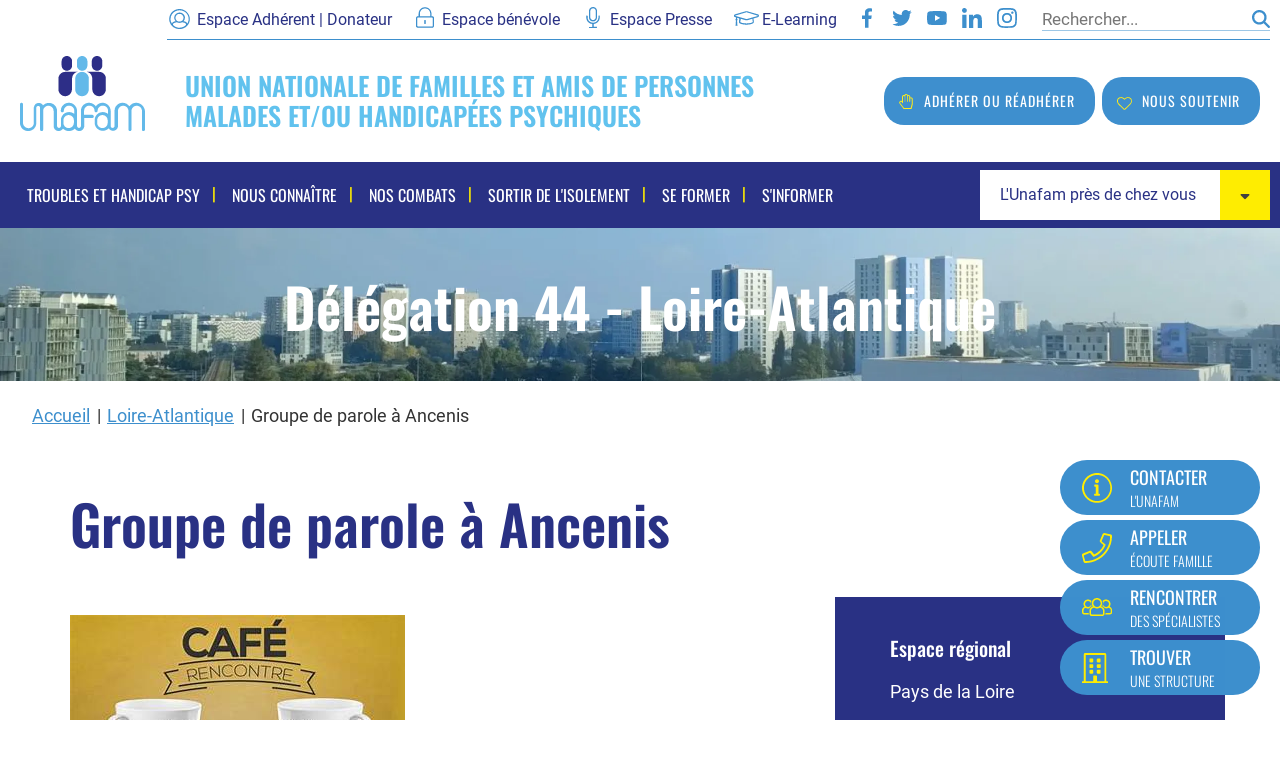

--- FILE ---
content_type: text/html; charset=UTF-8
request_url: https://www.unafam.org/loire-atlantique/cafe-rencontre-ancenis
body_size: 69089
content:
<!DOCTYPE html>
<html  lang="fr" dir="ltr">
  <head>
    <meta charset="utf-8" />
<script>var _paq = _paq || [];(function(){var u=(("https:" == document.location.protocol) ? "https://unafam-siege.matomo.cloud/" : "http://unafam-siege.matomo.cloud/");_paq.push(["setSiteId", "1"]);_paq.push(["setTrackerUrl", u+"matomo.php"]);_paq.push(["setDoNotTrack", 1]);if (!window.matomo_search_results_active) {_paq.push(["trackPageView"]);}_paq.push(["setIgnoreClasses", ["no-tracking","colorbox"]]);_paq.push(["enableLinkTracking"]);var d=document,g=d.createElement("script"),s=d.getElementsByTagName("script")[0];g.type="text/javascript";g.defer=true;g.async=true;g.src=u+"matomo.js";s.parentNode.insertBefore(g,s);})();</script>
<meta name="description" content="  Ancenis L’accueil est au coeur de la mission de l’UNAFAM. Celle des accueillants consiste essentiellement à soutenir les familles pour apaiser, réconforter, renforcer l’énergie et l’espoir parfois défaillants. Se sentir écouté et compris permet la libération de la parole salvatrice, de la douleur mais aussi de reconnaître la maladie, voire de l’accepter ; cette parole partagée avec des pairs, est souvent le début d’un lien, d’un appui sur lequel on sait pouvoir compter. Les rencontres  à ANCENIS se déroulent le 2ème samedi du mois de 10H à 12h, à l&#039;Espace CORAIL,  3eme étage, 30 place Francis Robert, Ancenis St Géréon. A compter du  mois d&#039;Octobre le café rencontre est remplacé par un groupe de parole (cf la rubrique Actualités) : Du fait de la présence d&#039;une psychologue, une participation de 5€ vous sera demandée, merci de votre compréhension. Participation avec inscription préalable par téléphone au 02 51 83 17 73 ou par mail au 44@unafam .org Prochaines rencontres  prévues en 2025: 8 novembre 2025 13 décembre 2025" />
<link rel="canonical" href="https://www.unafam.org/loire-atlantique/cafe-rencontre-ancenis" />
<link rel="image_src" href="https://www.unafam.org//sites/default/files/logo-unafam-fb.jpg" />
<meta name="twitter:description" content="  Ancenis L’accueil est au coeur de la mission de l’UNAFAM. Celle des accueillants consiste essentiellement à soutenir les familles pour apaiser, réconforter, renforcer l’énergie et l’espoir parfois défaillants. Se sentir écouté et compris permet la libération de la parole salvatrice, de la douleur mais aussi de reconnaître la maladie, voire de l’accepter ; cette parole partagée avec des pairs, est souvent le début d’un lien, d’un appui sur lequel on sait pouvoir compter. Les rencontres  à ANCENIS se déroulent le 2ème samedi du mois de 10H à 12h, à l&#039;Espace CORAIL,  3eme étage, 30 place Francis Robert, Ancenis St Géréon. A compter du  mois d&#039;Octobre le café rencontre est remplacé par un groupe de parole (cf la rubrique Actualités) : Du fait de la présence d&#039;une psychologue, une participation de 5€ vous sera demandée, merci de votre compréhension. Participation avec inscription préalable par téléphone au 02 51 83 17 73 ou par mail au 44@unafam .org Prochaines rencontres  prévues en 2025: 8 novembre 2025 13 décembre 2025" />
<meta name="twitter:title" content="Groupe de parole à Ancenis | Loire-Atlantique" />
<meta name="twitter:image" content="https://www.unafam.org//sites/default/files/logo-unafam-fb.jpg" />
<meta name="Generator" content="Drupal 11 (https://www.drupal.org)" />
<meta name="MobileOptimized" content="width" />
<meta name="HandheldFriendly" content="true" />
<meta name="viewport" content="width=device-width, initial-scale=1.0" />
<link rel="icon" href="/sites/default/files/favicon-32x32.png" type="image/png" />
<script>window.a2a_config=window.a2a_config||{};a2a_config.callbacks=[];a2a_config.overlays=[];a2a_config.templates={};</script>

    <title>Groupe de parole à Ancenis | Loire-Atlantique</title>
    <link rel="stylesheet" media="all" href="/sites/default/files/css/css_D4JHmrSIGWb6XBXMHQPbvDouNxposeWQtueKh8ZPA6Y.css?delta=0&amp;language=fr&amp;theme=unafam_bootstrap&amp;include=[base64]" />
<link rel="stylesheet" media="all" href="/sites/default/files/css/css_ikGRUgyOiauO6KIqTRJihzzwwFFmRcG1MCe-Dr7trFc.css?delta=1&amp;language=fr&amp;theme=unafam_bootstrap&amp;include=[base64]" />

    <script type="application/json" data-drupal-selector="drupal-settings-json">{"path":{"baseUrl":"\/","pathPrefix":"","currentPath":"node\/9539","currentPathIsAdmin":false,"isFront":false,"currentLanguage":"fr"},"pluralDelimiter":"\u0003","suppressDeprecationErrors":true,"facebook_pixel":{"facebook_id":"621713638491390","events":[],"fb_disable_advanced":false,"eu_cookie_compliance":false,"donottrack":false},"matomo":{"disableCookies":false,"trackMailto":true},"data":{"extlink":{"extTarget":true,"extTargetAppendNewWindowLabel":"(s\u0027ouvre dans une nouvelle fen\u00eatre)","extTargetNoOverride":false,"extNofollow":false,"extTitleNoOverride":false,"extNoreferrer":false,"extFollowNoOverride":false,"extClass":"ext","extLabel":"(le lien est externe)","extImgClass":false,"extSubdomains":true,"extExclude":"","extInclude":"","extCssExclude":"","extCssInclude":"","extCssExplicit":"","extAlert":false,"extAlertText":"Ce lien vous dirige vers un site externe. Nous ne sommes pas responsables de son contenu.","extHideIcons":false,"mailtoClass":"mailto","telClass":"","mailtoLabel":"(link sends email)","telLabel":"(link is a phone number)","extUseFontAwesome":false,"extIconPlacement":"before","extPreventOrphan":false,"extFaLinkClasses":"fa fa-external-link","extFaMailtoClasses":"fa fa-envelope-o","extAdditionalLinkClasses":"","extAdditionalMailtoClasses":"","extAdditionalTelClasses":"","extFaTelClasses":"fa fa-phone","whitelistedDomains":[],"extExcludeNoreferrer":""}},"bootstrap":{"forms_has_error_value_toggle":1,"tooltip_enabled":1,"tooltip_animation":1,"tooltip_container":"body","tooltip_delay":"0","tooltip_html":0,"tooltip_placement":"auto left","tooltip_selector":"","tooltip_trigger":"hover","modal_animation":1,"modal_backdrop":"true","modal_focus_input":1,"modal_keyboard":1,"modal_select_text":1,"modal_show":1,"modal_size":"","popover_enabled":1,"popover_animation":1,"popover_auto_close":1,"popover_container":"body","popover_content":"","popover_delay":"0","popover_html":0,"popover_placement":"right","popover_selector":"","popover_title":"","popover_trigger":"click"},"cookies":{"cookiesjsr":{"config":{"cookie":{"name":"cookiesjsr","expires":31536000000,"domain":"","sameSite":"Lax","secure":false},"library":{"libBasePath":"\/libraries\/cookiesjsr\/dist","libPath":"\/libraries\/cookiesjsr\/dist\/cookiesjsr.min.js","scrollLimit":0},"callback":{"method":"post","url":"\/cookies\/consent\/callback.json","headers":[]},"interface":{"openSettingsHash":"#editCookieSettings","showDenyAll":true,"denyAllOnLayerClose":false,"settingsAsLink":false,"availableLangs":["fr"],"defaultLang":"fr","groupConsent":true,"cookieDocs":true}},"services":{"functional":{"id":"functional","services":[{"key":"functional","type":"functional","name":"Required functional","info":{"value":"\u003Ctable\u003E\r\n\t\u003Cthead\u003E\r\n\t\t\u003Ctr\u003E\r\n\t\t\t\u003Cth width=\u002215%\u0022\u003ECookie name\u003C\/th\u003E\r\n\t\t\t\u003Cth width=\u002215%\u0022\u003EDefault expiration time\u003C\/th\u003E\r\n\t\t\t\u003Cth\u003EDescription\u003C\/th\u003E\r\n\t\t\u003C\/tr\u003E\r\n\t\u003C\/thead\u003E\r\n\t\u003Ctbody\u003E\r\n\t\t\u003Ctr\u003E\r\n\t\t\t\u003Ctd\u003E\u003Ccode dir=\u0022ltr\u0022 translate=\u0022no\u0022\u003ESSESS\u0026lt;ID\u0026gt;\u003C\/code\u003E\u003C\/td\u003E\r\n\t\t\t\u003Ctd\u003E1 month\u003C\/td\u003E\r\n\t\t\t\u003Ctd\u003EIf you are logged in to this website, a session cookie is required to identify and connect your browser to your user account in the server backend of this website.\u003C\/td\u003E\r\n\t\t\u003C\/tr\u003E\r\n\t\t\u003Ctr\u003E\r\n\t\t\t\u003Ctd\u003E\u003Ccode dir=\u0022ltr\u0022 translate=\u0022no\u0022\u003Ecookiesjsr\u003C\/code\u003E\u003C\/td\u003E\r\n\t\t\t\u003Ctd\u003E1 year\u003C\/td\u003E\r\n\t\t\t\u003Ctd\u003EWhen you visited this website for the first time, you were asked for your permission to use several services (including those from third parties) that require data to be saved in your browser (cookies, local storage). Your decisions about each service (allow, deny) are stored in this cookie and are reused each time you visit this website.\u003C\/td\u003E\r\n\t\t\u003C\/tr\u003E\r\n\t\u003C\/tbody\u003E\r\n\u003C\/table\u003E\r\n","format":"full_html"},"uri":"","needConsent":null}],"weight":1},"tracking":{"id":"tracking","services":[{"key":"facebook_pixel","type":"tracking","name":"Facebook Pixel","info":{"value":"","format":"full_html"},"uri":"","needConsent":null}],"weight":10},"video":{"id":"video","services":[{"key":"video","type":"video","name":"Video provided by YouTube, Vimeo","info":{"value":"","format":"full_html"},"uri":"","needConsent":null}],"weight":40}},"translation":{"_core":{"default_config_hash":"r0JMDv27tTPrhzD4ypdLS0Jijl0-ccTUdlBkqvbAa8A"},"langcode":"fr","bannerText":"Nous utilisons une s\u00e9lection de cookies essentiels au bon fonctionnement du site et des cookies tiers. Vous pouvez accepter et refuser des types de cookies individuels et r\u00e9voquer votre consentement \u00e0 tout moment.","privacyPolicy":"","privacyUri":"","imprint":"","imprintUri":"","cookieDocs":"En savoir plus sur les cookies","cookieDocsUri":"\/utilisation-des-cookies","officialWebsite":"Official website","denyAll":"Tout refuser","alwaysActive":"Toujours actif","settings":"Param\u00e8tres des cookies","acceptAll":"Tout accepter","requiredCookies":"Cookies requis","cookieSettings":"Param\u00e8tres des cookies","close":"Fermer","readMore":"En savoir plus","allowed":"Autoriser","denied":"Refuser","settingsAllServices":"Param\u00e8tres","saveSettings":"Sauvegarder","default_langcode":"en","disclaimerText":"All cookie information is subject to change by the service providers. We update this information regularly.","disclaimerTextPosition":"above","processorDetailsLabel":"Processor Company Details","processorLabel":"Company","processorWebsiteUrlLabel":"Company Website","processorPrivacyPolicyUrlLabel":"Company Privacy Policy","processorCookiePolicyUrlLabel":"Company Cookie Policy","processorContactLabel":"Data Protection Contact Details","placeholderAcceptAllText":"Accept All Cookies","functional":{"title":"Fonctionnel","details":"Les cookies sont de petits fichiers texte plac\u00e9s par votre navigateur sur votre appareil afin de stocker certaines informations. En utilisant les informations stock\u00e9es et renvoy\u00e9es, un site Web peut reconna\u00eetre que vous y avez d\u00e9j\u00e0 acc\u00e9d\u00e9 et visit\u00e9 \u00e0 l\u0027aide du navigateur de votre appareil final. Nous utilisons ces informations pour organiser et afficher le site Web de mani\u00e8re optimale en fonction de vos pr\u00e9f\u00e9rences. Dans ce processus, seul le cookie lui-m\u00eame est identifi\u00e9 sur votre appareil. Les donn\u00e9es personnelles ne sont stock\u00e9es qu\u0027apr\u00e8s votre consentement expr\u00e8s ou lorsque cela est absolument n\u00e9cessaire pour permettre l\u0027utilisation du service fourni par nous et auquel vous avez acc\u00e8s."},"tracking":{"title":"Suivi","details":"Les cookies marketing proviennent de soci\u00e9t\u00e9s de publicit\u00e9 externes (\u00abcookies tiers\u00bb) et sont utilis\u00e9s pour collecter des informations sur les sites Web visit\u00e9s par l\u0027utilisateur. Le but est de cr\u00e9er et d\u0027afficher du contenu et de la publicit\u00e9 orient\u00e9s vers le groupe cible pour l\u0027utilisateur."},"video":{"title":"Video","details":"Les services de partage de vid\u00e9o permettent d\u0027enrichir le site de contenu multim\u00e9dia et augmentent sa visibilit\u00e9."}}},"cookiesTexts":{"_core":{"default_config_hash":"r0JMDv27tTPrhzD4ypdLS0Jijl0-ccTUdlBkqvbAa8A"},"langcode":"fr","bannerText":"Nous utilisons une s\u00e9lection de cookies essentiels au bon fonctionnement du site et des cookies tiers. Vous pouvez accepter et refuser des types de cookies individuels et r\u00e9voquer votre consentement \u00e0 tout moment.","privacyPolicy":"","privacyUri":"","imprint":"","imprintUri":"","cookieDocs":"En savoir plus sur les cookies","cookieDocsUri":"\/node\/11","officialWebsite":"Official website","denyAll":"Tout refuser","alwaysActive":"Toujours actif","settings":"Param\u00e8tres des cookies","acceptAll":"Tout accepter","requiredCookies":"Cookies requis","cookieSettings":"Param\u00e8tres des cookies","close":"Fermer","readMore":"En savoir plus","allowed":"Autoriser","denied":"Refuser","settingsAllServices":"Param\u00e8tres","saveSettings":"Sauvegarder","default_langcode":"en","disclaimerText":"All cookie information is subject to change by the service providers. We update this information regularly.","disclaimerTextPosition":"above","processorDetailsLabel":"Processor Company Details","processorLabel":"Company","processorWebsiteUrlLabel":"Company Website","processorPrivacyPolicyUrlLabel":"Company Privacy Policy","processorCookiePolicyUrlLabel":"Company Cookie Policy","processorContactLabel":"Data Protection Contact Details","placeholderAcceptAllText":"Accept All Cookies"},"services":{"facebook_pixel":{"uuid":"c55fe6f4-98d7-4cee-93b0-697180909255","langcode":"fr","status":true,"dependencies":{"enforced":{"module":["cookies_facebook_pixel"]}},"_core":{"default_config_hash":"sLtRy9ZVzCde8gsANCWvpUqxDsyvwtAmxSHb1iD-Gb4"},"id":"facebook_pixel","label":"Facebook Pixel","group":"tracking","info":{"value":"","format":"full_html"},"consentRequired":null,"purpose":"","processor":"","processorContact":"","processorUrl":"","processorPrivacyPolicyUrl":"","processorCookiePolicyUrl":"","placeholderMainText":"This content is blocked because facebook pixel cookies have not been accepted.","placeholderAcceptText":"Only accept facebook pixel cookies"},"functional":{"uuid":"54ba9369-0b76-46fa-b3cd-d86053f15501","langcode":"fr","status":true,"dependencies":[],"id":"functional","label":"Required functional","group":"functional","info":{"value":"\u003Ctable\u003E\r\n\t\u003Cthead\u003E\r\n\t\t\u003Ctr\u003E\r\n\t\t\t\u003Cth width=\u002215%\u0022\u003ECookie name\u003C\/th\u003E\r\n\t\t\t\u003Cth width=\u002215%\u0022\u003EDefault expiration time\u003C\/th\u003E\r\n\t\t\t\u003Cth\u003EDescription\u003C\/th\u003E\r\n\t\t\u003C\/tr\u003E\r\n\t\u003C\/thead\u003E\r\n\t\u003Ctbody\u003E\r\n\t\t\u003Ctr\u003E\r\n\t\t\t\u003Ctd\u003E\u003Ccode dir=\u0022ltr\u0022 translate=\u0022no\u0022\u003ESSESS\u0026lt;ID\u0026gt;\u003C\/code\u003E\u003C\/td\u003E\r\n\t\t\t\u003Ctd\u003E1 month\u003C\/td\u003E\r\n\t\t\t\u003Ctd\u003EIf you are logged in to this website, a session cookie is required to identify and connect your browser to your user account in the server backend of this website.\u003C\/td\u003E\r\n\t\t\u003C\/tr\u003E\r\n\t\t\u003Ctr\u003E\r\n\t\t\t\u003Ctd\u003E\u003Ccode dir=\u0022ltr\u0022 translate=\u0022no\u0022\u003Ecookiesjsr\u003C\/code\u003E\u003C\/td\u003E\r\n\t\t\t\u003Ctd\u003E1 year\u003C\/td\u003E\r\n\t\t\t\u003Ctd\u003EWhen you visited this website for the first time, you were asked for your permission to use several services (including those from third parties) that require data to be saved in your browser (cookies, local storage). Your decisions about each service (allow, deny) are stored in this cookie and are reused each time you visit this website.\u003C\/td\u003E\r\n\t\t\u003C\/tr\u003E\r\n\t\u003C\/tbody\u003E\r\n\u003C\/table\u003E\r\n","format":"full_html"},"consentRequired":null,"purpose":"","processor":"","processorContact":"","processorUrl":"","processorPrivacyPolicyUrl":"","processorCookiePolicyUrl":"","placeholderMainText":"This content is blocked because required functional cookies have not been accepted.","placeholderAcceptText":"Only accept required functional cookies"},"video":{"uuid":"0cb0cc53-5060-460a-b791-a66c70a53497","langcode":"fr","status":true,"dependencies":{"enforced":{"module":["cookies_video"]}},"_core":{"default_config_hash":"GPtNd6ZPi4fG97dOAJdm_C7Siy9qarY7N93GidYZkRQ"},"id":"video","label":"Video provided by YouTube, Vimeo","group":"video","info":{"value":"","format":"full_html"},"consentRequired":null,"purpose":"","processor":"","processorContact":"","processorUrl":"","processorPrivacyPolicyUrl":"","processorCookiePolicyUrl":"","placeholderMainText":"This content is blocked because video provided by youtube, vimeo cookies have not been accepted.","placeholderAcceptText":"Only accept video provided by youtube, vimeo cookies"}},"groups":{"functional":{"uuid":"bbf68b7e-9d91-42bd-bb19-745edc7d7061","langcode":"fr","status":true,"dependencies":[],"id":"functional","label":"Fonctionnel","weight":1,"title":"Fonctionnel","details":"Les cookies sont de petits fichiers texte plac\u00e9s par votre navigateur sur votre appareil afin de stocker certaines informations. En utilisant les informations stock\u00e9es et renvoy\u00e9es, un site Web peut reconna\u00eetre que vous y avez d\u00e9j\u00e0 acc\u00e9d\u00e9 et visit\u00e9 \u00e0 l\u0027aide du navigateur de votre appareil final. Nous utilisons ces informations pour organiser et afficher le site Web de mani\u00e8re optimale en fonction de vos pr\u00e9f\u00e9rences. Dans ce processus, seul le cookie lui-m\u00eame est identifi\u00e9 sur votre appareil. Les donn\u00e9es personnelles ne sont stock\u00e9es qu\u0027apr\u00e8s votre consentement expr\u00e8s ou lorsque cela est absolument n\u00e9cessaire pour permettre l\u0027utilisation du service fourni par nous et auquel vous avez acc\u00e8s."},"marketing":{"uuid":"a6c745c1-d45b-423d-ae37-579717d69000","langcode":"fr","status":true,"dependencies":[],"_core":{"default_config_hash":"JkP6try0AxX_f4RpFEletep5NHSlVB1BbGw0snW4MO8"},"id":"marketing","label":"Marketing","weight":20,"title":"Marketing","details":"Outils de communication et de marketing client."},"performance":{"uuid":"7fe87348-edfb-4811-9e94-b89f6ad385f4","langcode":"fr","status":true,"dependencies":[],"_core":{"default_config_hash":"Jv3uIJviBj7D282Qu1ZpEQwuOEb3lCcDvx-XVHeOJpw"},"id":"performance","label":"Performance","weight":30,"title":"Performance Cookies","details":"Performance cookies collect aggregated information about how our website is used. The purpose of this is to improve its attractiveness, content and functionality. These cookies help us to determine whether, how often and for how long particular sub-pages of our website are accessed and which content users are particularly interested in. Search terms, country, region and (where applicable) the city from which the website is accessed are also recorded, as is the proportion of mobile devices that are used to access the website. We use this information to compile statistical reports that help us tailor the content of our website to your needs and optimize our offer."},"social":{"uuid":"9ae1fde3-7134-4bc3-ad37-f0a26ea37bb2","langcode":"fr","status":true,"dependencies":[],"_core":{"default_config_hash":"vog2tbqqQHjVkue0anA0RwlzvOTPNTvP7_JjJxRMVAQ"},"id":"social","label":"Social Plugins","weight":20,"title":"Social Plugins","details":"Les gestionnaires de commentaires facilitent le d\u00e9p\u00f4t de vos commentaires et luttent contre le spam."},"tracking":{"uuid":"9b56194e-f733-4d68-a90f-c177e134fdf0","langcode":"fr","status":true,"dependencies":[],"_core":{"default_config_hash":"_gYDe3qoEc6L5uYR6zhu5V-3ARLlyis9gl1diq7Tnf4"},"id":"tracking","label":"Suivi","weight":10,"title":"Suivi","details":"Les cookies marketing proviennent de soci\u00e9t\u00e9s de publicit\u00e9 externes (\u00abcookies tiers\u00bb) et sont utilis\u00e9s pour collecter des informations sur les sites Web visit\u00e9s par l\u0027utilisateur. Le but est de cr\u00e9er et d\u0027afficher du contenu et de la publicit\u00e9 orient\u00e9s vers le groupe cible pour l\u0027utilisateur."},"video":{"uuid":"48aa6b91-2981-4c49-bfe5-db9b0434f079","langcode":"fr","status":true,"dependencies":[],"_core":{"default_config_hash":"w1WnCmP2Xfgx24xbx5u9T27XLF_ZFw5R0MlO-eDDPpQ"},"id":"video","label":"Vid\u00e9os","weight":40,"title":"Video","details":"Les services de partage de vid\u00e9o permettent d\u0027enrichir le site de contenu multim\u00e9dia et augmentent sa visibilit\u00e9."}}},"ajaxTrustedUrl":{"\/recherche":true,"form_action_p_pvdeGsVG5zNF_XLGPTvYSKCf43t8qZYSwcfZl2uzM":true},"user":{"uid":0,"permissionsHash":"b454a3f59c910133f2d9b88d95b6065304443dee48ea0e56a903fa5757bf24cb"}}</script>
<script src="/sites/default/files/js/js_4dhlmgLKs4MN6aIhOjZANbba5AdrS7UPuaancv2GTik.js?scope=header&amp;delta=0&amp;language=fr&amp;theme=unafam_bootstrap&amp;include=[base64]"></script>
<script src="/modules/contrib/cookies/js/cookiesjsr.conf.js?v=11.2.3" defer></script>
<script src="/libraries/cookiesjsr/dist/cookiesjsr.min.js?v=11.2.3" defer></script>
<script src="/modules/contrib/facebook_pixel/js/facebook_pixel.js?v=2" type="text/plain" id="facebook_tracking_pixel_script" data-cookieconsent="facebook_pixel"></script>

  </head>
  <body  class="page-node-9539 path-node page-node-type-sous-page has-glyphicons anonymous-user">
  <div id="fb-root"></div>
  <script async defer crossorigin="anonymous" src="https://connect.facebook.net/fr_FR/sdk.js#xfbml=1&version=v16.0" nonce="uxbAkdpo"></script>
    <noscript><img src="https://www.facebook.com/tr?id=621713638491390&amp;ev=PageView&amp;noscript=1" alt="" height="1" width="1" /></noscript>
      <div class="dialog-off-canvas-main-canvas" data-off-canvas-main-canvas>
    <header class="unafam-header">
	<section class="unafam-header-preheader">
		<nav class="unafam-header-preheader-nav">
			<ul>
 <li class="unafam-header-preheader-nav-adherent">
  <a href="https://don.adhesion.unafam.org/asso/site/unafam/defaut/fr/don/identification.html" title="La page du site Espace adhérent | Donateur de l'Unafam - Nouvelle fenêtre" target="_blank">Espace Adhérent | Donateur</a>
</li>
<li class="unafam-header-preheader-nav-benevole">
  <a href="/espace-benevole" title="Espace bénévole">Espace bénévole</a>
</li>
<li class="unafam-header-preheader-nav-press">
  <a href="/espace-presse" title="Espace Presse">Espace Presse</a>
</li>
<li class="unafam-header-preheader-nav-elarning">
  <a href="https://formaidants.fr/login/index.php" target="_blank" title="La page du site E-Learning - Nouvelle fenêtre">E-Learning</a>
</li>
<li class="unafam-header-preheader-nav-facebook">
  <a href="https://www.facebook.com/unafam.officiel/" title="La page Facebook de l'Unafam - Nouvelle fenêtre" target="_blank">Facebook</a>
</li>
<li class="unafam-header-preheader-nav-twitter">
  <a href="https://twitter.com/Unafam" title="La page Twitter de l'Unafam - Nouvelle fenêtre" target="_blank">Twitter</a>
</li>
<li class="unafam-header-preheader-nav-youtube">
  <a href="https://www.youtube.com/user/UnafamFrance" title="La page Youtube de l'Unafam - Nouvelle fenêtre" target="_blank">Youtube</a>
</li>
<li class="unafam-header-preheader-nav-linkedin">
  <a href="https://www.linkedin.com/company/unafam/" title="La page LinkedIn de l'Unafam - Nouvelle fenêtre" target="_blank">LinkedIn</a>
</li>
<li class="unafam-header-preheader-nav-instagram">
  <a href="https://www.instagram.com/unafam.france/" title="La page Instagram de l'Unafam - Nouvelle fenêtre" target="_blank">Instagram</a>
</li>
  <li class="unafam-header-preheader-nav-recherche"><section class="views-exposed-form hide-format-selection block block-views block-views-exposed-filter-block-unafam-recherche-internet-page-1 clearfix" data-drupal-selector="views-exposed-form-unafam-recherche-internet-page-1" id="block-formulaireexpose-unafam-recherche-internetpage-1">
  
    

      

<form data-block-id="formulaireexpose_unafam_recherche_internetpage_1" action="/recherche" method="get" accept-charset="UTF-8">
  <div class="form--inline form-inline clearfix">
  <div class="form-item js-form-item form-type-textfield js-form-type-textfield form-item-search-api-fulltext js-form-item-search-api-fulltext form-group">
      <label for="edit-search-api-fulltext--3" class="control-label">Rechercher</label>
  
  
  <input placeholder="Rechercher..." data-drupal-selector="edit-search-api-fulltext" class="form-text form-control" type="text" id="edit-search-api-fulltext--3" name="search_api_fulltext" value="" size="30" maxlength="128" title="Rechercher" data-toggle="tooltip" />

  
  
  </div>
<div data-drupal-selector="edit-actions" class="form-actions form-group js-form-wrapper form-wrapper" id="edit-actions--3"><button data-drupal-selector="edit-submit-unafam-recherche-internet-3" class="button js-form-submit form-submit btn-default btn" type="submit" id="edit-submit-unafam-recherche-internet--3" value="OK">OK</button></div>

</div>

</form>

  </section>

</li>
</ul>
		</nav>
	</section>
	<section class="unafam-header-main">
		<section class="unafam-header-main-grid">
			<div class="unafam-header-main-grid-logo">
				<a href="/" title="Logo de l'Unafam"><img src="/themes/custom/unafam_bootstrap/templates/system/logo-unafam-header.svg" width="125" height="76" alt="Logo de l'Unafam"/></a>
			</div>
			<div class="unafam-header-main-grid-desktop-slogan">
				<p>Union nationale de familles et amis de personnes malades et/ou handicapées psychiques</p>
			</div>
			<div class="unafam-header-main-grid-mobile-burger">
				<button aria-label="Ouvrir / Fermé la navigation"></button>
			</div>
			<div class="unafam-header-main-grid-desktop-adherer">
				<a href="https://don.adhesion.unafam.org/adhesion" title="Adhérer ou réadhérer" target="_blank">Adhérer ou réadhérer</a>
			</div>
			<div class="unafam-header-main-grid-desktop-soutenir">
				<button class="button unafam-header-desktop-grid-soutenir-button" type="button" data-toggle="unafam-soutenir-dropdown">Nous soutenir</button>
				<nav class="unafam-header-desktop-grid-soutenir-dropdown">
					<ul>
  <li>
    <a href="https://don.adhesion.unafam.org/don" target="_blank">Faire un don</a>
  </li>
  <li>
    <a href="/nous-connaitre/devenir-donateur" target="_blank">Faire un legs</a>
  </li>
</ul>
				</nav>
			</div>
		</section>
	</section>
	<section class="unafam-header-nav">
		<div class="unafam-header-nav-container">
			<div
				class="unafam-header-nav-container-grid">
								<div class="unafam-header-nav-container-grid-mobile-adherer">
					<a href="https://don.adhesion.unafam.org/adhesion" title="Adhérer ou réadhérer" target="_blank">Adhérer ou réadhérer</a>
				</div>
				<div class="unafam-header-nav-container-grid-mobile-soutenir">
					<button class="button unafam-header-nav-mobile-soutenir-button" type="button" data-toggle="unafam-soutenir-dropdown">Nous soutenir</button>
					<nav class="unafam-header-nav-container-grid-mobile-soutenir-dropdown">
						<ul>
  <li>
    <a href="https://don.adhesion.unafam.org/don" target="_blank">Faire un don</a>
  </li>
  <li>
    <a href="/nous-connaitre/devenir-donateur" target="_blank">Faire un legs</a>
  </li>
</ul>
					</nav>
				</div>
								<div class="unafam-header-nav-container-grid-navigation"><nav role="navigation" aria-labelledby="block-unafam-bootstrap-main-menu-menu" id="block-unafam-bootstrap-main-menu">
            
  <h2 class="visually-hidden" id="block-unafam-bootstrap-main-menu-menu">Navigation principale</h2>
  

        
              <ul class="vertical large-horizontal menu menu-level-0" data-responsive-menu="accordion large-dropdown" data-disable-hover="false" data-click-open="true" data-close-on-click="true" data-close-on-click-inside="false" data-closing-time="250">
                  <li >
                          <a href="#">Troubles et handicap psy</a>
                                                    <ul class="vertical menu menu-level-1" style="display:none">
                  <li >
                          <a href="#">Troubles psychiques</a>
                                                    <ul class="vertical menu menu-level-2">
                  <li >
                          <a href="/troubles-et-handicap-psy/troubles-psychiques/la-manifestation-des-troubles-psychiques" data-drupal-link-system-path="node/71">La manifestation des troubles psychiques</a>
                                  </li>
                  <li >
                          <a href="/troubles-et-handicap-psy/troubles-psychiques/les-principaux-troubles" data-drupal-link-system-path="node/836">Les principaux troubles</a>
                                  </li>
              </ul>
      
                      </li>
                  <li >
                          <a href="/troubles-et-handicap-psy/handicap-psychique" data-drupal-link-system-path="node/72">Handicap psychique</a>
                                  </li>
                  <li >
                          <a href="#">Soins et réhabilitation</a>
                                                    <ul class="vertical menu menu-level-2">
                  <li >
                          <a href="/troubles-et-handicap-psy/soins-et-rehabilitation/organisation-de-la-psychiatrie" data-drupal-link-system-path="node/1110">Organisation de la psychiatrie</a>
                                  </li>
                  <li >
                          <a href="/troubles-et-handicap-psy/soins-et-rehabilitation/therapies-non-medicamenteuses" data-drupal-link-system-path="node/1111">Thérapies non médicamenteuses</a>
                                  </li>
              </ul>
      
                      </li>
                  <li >
                          <a href="/troubles-et-handicap-psy/vers-le-retablissement" data-drupal-link-system-path="node/1132">Vers le rétablissement</a>
                                  </li>
                  <li >
                          <a href="#">Ressources et aides</a>
                                                    <ul class="vertical menu menu-level-2">
                  <li >
                          <a href="/troubles-et-handicap-psy/ressources-et-aides/handicap-et-compensation" data-drupal-link-system-path="node/1158">Handicap et compensation</a>
                                  </li>
                  <li >
                          <a href="/troubles-et-handicap-psy/ressources-et-aides/la-prestation-de-compensation-du-handicap" data-drupal-link-system-path="node/1375">La prestation de compensation du handicap</a>
                                  </li>
                  <li >
                          <a href="/troubles-et-handicap-psy/ressources-et-aides/les-revenus-de-remplacement" data-drupal-link-system-path="node/1159">Les revenus de remplacement</a>
                                  </li>
                  <li >
                          <a href="/troubles-et-handicap-psy/ressources-et-aides/les-allocations-de-solidarite" data-drupal-link-system-path="node/1160">Les allocations de solidarité</a>
                                  </li>
                  <li >
                          <a href="/troubles-et-handicap-psy/ressources-et-aides/les-autres-dispositifs-daides-departementales" title="Les autres dispositifs d&#039;aides départementales" data-drupal-link-system-path="node/1161">Les autres dispositifs d&#039;aides départementales</a>
                                  </li>
              </ul>
      
                      </li>
                  <li >
                          <a href="#">Habitat et accompagnement</a>
                                                    <ul class="vertical menu menu-level-2">
                  <li >
                          <a href="/troubles-et-handicap-psy/habitat-et-accompagnement/logement-et-hebergement" data-drupal-link-system-path="node/79">Logement et Hébergement</a>
                                  </li>
                  <li >
                          <a href="/troubles-et-handicap-psy/habitat-et-accompagnement/un-accompagnement-vers-lautonomie" data-drupal-link-system-path="node/80">Accompagnement</a>
                                  </li>
              </ul>
      
                      </li>
                  <li >
                          <a href="/troubles-et-handicap-psy/la-protection-juridique-des-majeurs-vulnerables" data-drupal-link-system-path="node/76">Protection juridique</a>
                                  </li>
                  <li >
                          <a href="#">Education, formation et emploi</a>
                                                    <ul class="vertical menu menu-level-2">
                  <li >
                          <a href="/troubles-et-handicap-psy/education-formation-et-emploi/education" data-drupal-link-system-path="node/1579">Education</a>
                                  </li>
                  <li >
                          <a href="/troubles-et-handicap-psy/education-formation-et-emploi/formation-et-emploi" data-drupal-link-system-path="node/1581">Formation et emploi</a>
                                  </li>
              </ul>
      
                      </li>
                  <li >
                          <a href="/troubles-et-handicap-psy/activites-sociales" data-drupal-link-system-path="node/78">Activités sociales</a>
                                  </li>
              </ul>
      
                      </li>
                  <li >
                          <a href="#">Nous connaître</a>
                                                    <ul class="vertical menu menu-level-1" style="display:none">
                  <li >
                          <a href="#">Missions et Organisation</a>
                                                    <ul class="vertical menu menu-level-2">
                  <li >
                          <a href="/nous-connaitre/missions-et-organisation/qui-sommes-nous" data-drupal-link-system-path="node/9609">Qui sommes-nous</a>
                                  </li>
                  <li >
                          <a href="/nous-connaitre/missions-et-organisation/lunafam-pres-de-chez-vous-0" data-drupal-link-system-path="node/133">L&#039;Unafam près de chez vous</a>
                                  </li>
                  <li >
                          <a href="/nous-connaitre/missions-et-organisation/documents-de-reference" data-drupal-link-system-path="node/88">Documents de référence</a>
                                  </li>
              </ul>
      
                      </li>
                  <li >
                          <a href="/nous-connaitre/devenir-adherent" data-drupal-link-system-path="node/9457">Devenir adhérent</a>
                                  </li>
                  <li >
                          <a href="/nous-connaitre/devenir-benevole" data-drupal-link-system-path="node/9456">Devenir bénévole</a>
                                  </li>
                  <li >
                          <a href="/nous-connaitre/devenir-donateur" data-drupal-link-system-path="node/9458">Devenir donateur</a>
                                  </li>
              </ul>
      
                      </li>
                  <li >
                          <a href="#">Nos combats</a>
                                                    <ul class="vertical menu menu-level-1" style="display:none">
                  <li >
                          <a href="#">Défendre les droits</a>
                                                    <ul class="vertical menu menu-level-2">
                  <li >
                          <a href="/nos-combats/defendre-les-droits/emploi" data-drupal-link-system-path="node/10487">Emploi</a>
                                  </li>
                  <li >
                          <a href="/nos-combats/defendre-les-droits/logement-acompagnement" data-drupal-link-system-path="node/9459">Logement - acompagnement</a>
                                  </li>
                  <li >
                          <a href="/nos-combats/defendre-les-droits/soins" data-drupal-link-system-path="node/9460">Soins</a>
                                  </li>
                  <li >
                          <a href="/nos-combats/defendre-les-droits/compensation-du-handicap" data-drupal-link-system-path="node/9461">Compensation du handicap</a>
                                  </li>
                  <li >
                          <a href="/nos-combats/defendre-les-droits/representation-des-usagers-0" data-drupal-link-system-path="node/94">Représentation des usagers</a>
                                  </li>
              </ul>
      
                      </li>
                  <li >
                          <a href="#">Eclairer les décisions publiques</a>
                                                    <ul class="vertical menu menu-level-2">
                  <li >
                          <a href="https://www.unafam.org/sante-mentale-grande-cause-nationale-2025">Santé mentale, Grande cause nationale 2025</a>
                                  </li>
                  <li >
                          <a href="/nos-combats/eclairer-les-decisions-publiques/notre-barometre-des-aidants-0" data-drupal-link-system-path="node/9793">Notre baromètre des aidants</a>
                                  </li>
                  <li >
                          <a href="/nos-combats/eclairer-les-decisions-publiques/la-france-et-les-droits-des-personnes-en-situation-de" data-drupal-link-system-path="node/9467">La France et les droits des personnes en situation de handicap</a>
                                  </li>
              </ul>
      
                      </li>
                  <li >
                          <a href="#">Lutter contre la stigmatisation</a>
                                                    <ul class="vertical menu menu-level-2">
                  <li >
                          <a href="/nos-combats/lutter-contre-la-stigmatisation/campagne-portons-unautreregard-sur-les-maladies" data-drupal-link-system-path="node/12310">Campagne Portons #UnAutreRegard sur les maladies psychiques</a>
                                  </li>
                  <li >
                          <a href="/nos-combats/lutter-contre-la-stigmatisation/campagne-parlonsenautrement" data-drupal-link-system-path="node/9468">Campagne ParlonsEnAutrement</a>
                                  </li>
                  <li >
                          <a href="/nos-combats/lutter-contre-la-stigmatisation/campagne-liberons-les-maux-0" data-drupal-link-system-path="node/9478">Campagne LibéronsLesmaux</a>
                                  </li>
                  <li >
                          <a href="/nos-combats/lutter-contre-la-stigmatisation/evenements-et-partenariats" data-drupal-link-system-path="node/9470">Evènements et Partenariats</a>
                                  </li>
                  <li >
                          <a href="/nos-actions/semaines-d-information-sur-la-sante-mentale" data-drupal-link-system-path="node/98">Semaines d’information sur la santé mentale</a>
                                  </li>
              </ul>
      
                      </li>
                  <li >
                          <a href="/nos-combats/recherche-medicale-et-sociale" data-drupal-link-system-path="node/96">Soutenir la recherche</a>
                                  </li>
              </ul>
      
                      </li>
                  <li >
                          <a href="#">Sortir de l&#039;isolement</a>
                                                    <ul class="vertical menu menu-level-1" style="display:none">
                  <li >
                          <a href="/sortir-de-lisolement/un-accueil-de-proximite" data-drupal-link-system-path="node/81">Un accueil de proximité</a>
                                  </li>
                  <li >
                          <a href="/sortir-de-lisolement/des-permanences-specialisees" data-drupal-link-system-path="node/83">Des permanences spécialisées</a>
                                  </li>
                  <li >
                          <a href="/sortir-de-lisolement/une-ligne-decoute" data-drupal-link-system-path="node/82">Une ligne d&#039;écoute</a>
                                  </li>
              </ul>
      
                      </li>
                  <li >
                          <a href="#">Se former</a>
                                                    <ul class="vertical menu menu-level-1" style="display:none">
                  <li >
                          <a href="/se-former/des-formations-pour-soutenir-lentourage-familial" data-drupal-link-system-path="node/91">L&#039;entourage familial</a>
                                  </li>
                  <li >
                          <a href="/se-former/des-formations-pour-outiller-nos-benevoles" data-drupal-link-system-path="node/1538">Les bénévoles</a>
                                  </li>
                  <li >
                          <a href="/se-former/des-formations-pour-guider-les-professionnels" data-drupal-link-system-path="node/93">Les professionnels</a>
                                  </li>
              </ul>
      
                      </li>
                  <li >
                          <a href="#">S&#039;informer</a>
                                                    <ul class="vertical menu menu-level-1" style="display:none">
                  <li >
                          <a href="/sinformer/actualites" data-drupal-link-system-path="sinformer/actualites">Actualités</a>
                                  </li>
                  <li >
                          <a href="#">La médiathèque</a>
                                                    <ul class="vertical menu menu-level-2">
                  <li >
                          <a href="/sinformer/mediatheque/publications-de-lunafam" data-drupal-link-system-path="taxonomy/term/15">Publications de l&#039;Unafam</a>
                                  </li>
                  <li >
                          <a href="/sinformer/mediatheque/magazine-un-autre-regard" data-drupal-link-system-path="taxonomy/term/75">Magazine &quot;Un autre regard&quot;</a>
                                  </li>
                  <li >
                          <a href="/sinformer/mediatheque/videos" data-drupal-link-system-path="taxonomy/term/16">Vidéos</a>
                                  </li>
                  <li >
                          <a href="/sinformer/mediatheque/audio" data-drupal-link-system-path="taxonomy/term/68">Audio</a>
                                  </li>
                  <li >
                          <a href="/sinformer/mediatheque/bibliographie" data-drupal-link-system-path="taxonomy/term/77">Bibliographie</a>
                                  </li>
              </ul>
      
                      </li>
                  <li >
                          <a href="/sinformer/trouver-une-structure" title="Un répertoire des structures" data-drupal-link-system-path="sinformer/trouver-une-structure">Répertoire des structures</a>
                                  </li>
              </ul>
      
                      </li>
              </ul>
      


  </nav>
</div>
				<div class="unafam-header-nav-container-grid-list-delegation"><section class="unafam-departement-list-form hide-format-selection block block-unafam-custom block-unafam-depart-list-block clearfix" data-drupal-selector="unafam-departement-list-form" id="block-listedesdepartements">
  
    

      

<form data-block-id="listedesdepartements" action="/loire-atlantique/cafe-rencontre-ancenis" method="post" id="unafam-departement-list-form" accept-charset="UTF-8">
  <div class="form-item js-form-item form-type-select js-form-type-select form-item-departement-list js-form-item-departement-list form-no-label form-group">
  
  
  <div class="select-wrapper"><select data-drupal-selector="edit-departement-list" class="form-select select2-widget form-control" id="edit-departement-list" name="departement_list" data-select2-config="{&quot;multiple&quot;:false,&quot;placeholder&quot;:&quot;L\u0027Unafam pr\u00e8s de chez vous&quot;,&quot;allowClear&quot;:true,&quot;dir&quot;:&quot;ltr&quot;,&quot;language&quot;:&quot;fr&quot;,&quot;tags&quot;:false,&quot;theme&quot;:&quot;default&quot;,&quot;maximumSelectionLength&quot;:0,&quot;tokenSeparators&quot;:[],&quot;selectOnClose&quot;:false,&quot;width&quot;:&quot;100%&quot;}"><option
            value="">L&#039;Unafam près de chez vous</option><option
            value="/auvergne-rhone-alpes">Auvergne-Rhône-Alpes</option><option
            value="/ain">Ain</option><option
            value="/allier">Allier</option><option
            value="/ardeche">Ardèche</option><option
            value="/cantal">Cantal</option><option
            value="/drome">Drôme</option><option
            value="/haute-loire">Haute-Loire</option><option
            value="/haute-savoie">Haute-Savoie</option><option
            value="/isere">Isère</option><option
            value="/loire">Loire</option><option
            value="/puy-de-dome">Puy-de-Dôme</option><option
            value="/rhone">Rhône</option><option
            value="/savoie">Savoie</option><option
            value="/bourgogne-franche-comte">Bourgogne-Franche-Comté</option><option
            value="/cote-dor">Côte-d&#039;Or</option><option
            value="/doubs">Doubs</option><option
            value="/haute-saone">Haute-Saône</option><option
            value="/jura">Jura</option><option
            value="/nievre">Nièvre</option><option
            value="/saone-et-loire">Saône-et-Loire</option><option
            value="/territoire-de-belfort">Territoire de Belfort</option><option
            value="/yonne">Yonne</option><option
            value="/bretagne">Bretagne</option><option
            value="/cotes-darmor">Côtes-d&#039;Armor</option><option
            value="/finistere">Finistère</option><option
            value="/ille-et-vilaine">Ille-et-Vilaine</option><option
            value="/morbihan">Morbihan</option><option
            value="/centre-val-de-loire">Centre-Val de Loire</option><option
            value="/cher">Cher</option><option
            value="/eure-et-loir">Eure-et-Loir</option><option
            value="/indre">Indre</option><option
            value="/indre-et-loire">Indre-et-Loire</option><option
            value="/loir-et-cher">Loir-et-Cher</option><option
            value="/loiret">Loiret</option><option
            value="/corse">Corse</option><option
            value="/corse-du-sud">Corse-du-Sud</option><option
            value="/grand-est">Grand-Est</option><option
            value="/ardennes">Ardennes</option><option
            value="/aube">Aube</option><option
            value="/bas-rhin">Bas-Rhin</option><option
            value="/haut-rhin">Haut-Rhin</option><option
            value="/haute-marne">Haute-Marne</option><option
            value="/marne">Marne</option><option
            value="/meurthe-et-moselle">Meurthe-et-Moselle</option><option
            value="/meuse">Meuse</option><option
            value="/moselle">Moselle</option><option
            value="/vosges">Vosges</option><option
            value="/hauts-de-france">Hauts-de-France</option><option
            value="/aisne">Aisne</option><option
            value="/nord">Nord</option><option
            value="/oise">Oise</option><option
            value="/pas-de-calais">Pas-de-Calais</option><option
            value="/somme">Somme</option><option
            value="/ile-de-france">Île-de-France</option><option
            value="/essonne">Essonne</option><option
            value="/hauts-de-seine">Hauts-de-Seine</option><option
            value="/paris">Paris</option><option
            value="/seine-et-marne">Seine-et-Marne</option><option
            value="/seine-saint-denis">Seine-Saint-Denis</option><option
            value="/val-de-marne">Val-de-Marne</option><option
            value="/val-doise">Val-d&#039;Oise</option><option
            value="/yvelines">Yvelines</option><option
            value="/normandie">Normandie</option><option
            value="/calvados">Calvados</option><option
            value="/eure">Eure</option><option
            value="/manche">Manche</option><option
            value="/orne">Orne</option><option
            value="/seine-maritime">Seine-Maritime</option><option
            value="/nouvelle-aquitaine">Nouvelle-Aquitaine</option><option
            value="/charente">Charente</option><option
            value="/charente-maritime">Charente-Maritime</option><option
            value="/correze">Corrèze</option><option
            value="/creuse">Creuse</option><option
            value="/deux-sevres">Deux-Sèvres</option><option
            value="/dordogne">Dordogne</option><option
            value="/gironde">Gironde</option><option
            value="/haute-vienne">Haute-Vienne</option><option
            value="/landes">Landes</option><option
            value="/lot-et-garonne">Lot-et-Garonne</option><option
            value="/pyrenees-atlantiques">Pyrénées-Atlantiques</option><option
            value="/vienne">Vienne</option><option
            value="/occitanie">Occitanie</option><option
            value="/ariege">Ariège</option><option
            value="/aude">Aude</option><option
            value="/aveyron">Aveyron</option><option
            value="/gard">Gard</option><option
            value="/gers">Gers</option><option
            value="/haute-garonne">Haute-Garonne</option><option
            value="/hautes-pyrenees">Hautes-Pyrénées</option><option
            value="/herault">Hérault</option><option
            value="/lot">Lot</option><option
            value="/lozere">Lozère</option><option
            value="/pyrenees-orientales">Pyrénées-Orientales</option><option
            value="/tarn">Tarn</option><option
            value="/tarn-et-garonne">Tarn-et-Garonne</option><option
            value="/pays-de-la-loire">Pays de la Loire</option><option
            value="/loire-atlantique">Loire-Atlantique</option><option
            value="/maine-et-loire">Maine-et-Loire</option><option
            value="/mayenne">Mayenne</option><option
            value="/sarthe">Sarthe</option><option
            value="/vendee">Vendée</option><option
            value="/provence-alpes-cote-dazur">Provence-Alpes-Côte d&#039;Azur</option><option
            value="/alpes-maritimes">Alpes-Maritimes</option><option
            value="/bouches-du-rhone">Bouches-du-Rhône</option><option
            value="/hautes-alpes">Hautes-Alpes</option><option
            value="/var">Var</option><option
            value="/vaucluse">Vaucluse</option><option
            value="/guadeloupe">Guadeloupe</option><option
            value="/guyane">Guyane</option><option
            value="/la-reunion">La Réunion</option><option
            value="/martinique">Martinique</option></select></div>

  
  
  </div>
<input data-drupal-selector="form-lfq3sjd2da1ozz-kcojw8yggrpog0if7pcmkre1nh6o" type="hidden" name="form_build_id" value="form-lfq3sJD2Da1oZz_KcojW8yggRPOG0If7pcMkre1nH6o" /><input data-drupal-selector="edit-unafam-departement-list-form" type="hidden" name="form_id" value="unafam_departement_list_form" />
</form>

  </section>

</div>
				<div class="unafam-header-nav-container-grid-rechercher-recherche unafam-header-nav-container-grid-rechercher-recherche-mobile"><section class="views-exposed-form hide-format-selection block block-views block-views-exposed-filter-block-unafam-recherche-internet-page-1 clearfix" data-drupal-selector="views-exposed-form-unafam-recherche-internet-page-1" id="block-formulaireexpose-unafam-recherche-internetpage-3">
  
      <h2 class="block-title">Recherche</h2>
    

      

<form data-block-id="formulaireexpose_unafam_recherche_internetpage_3" action="/recherche" method="get" accept-charset="UTF-8">
  <div class="form--inline form-inline clearfix">
  <div class="form-item js-form-item form-type-textfield js-form-type-textfield form-item-search-api-fulltext js-form-item-search-api-fulltext form-group">
      <label for="edit-search-api-fulltext--2" class="control-label">Rechercher</label>
  
  
  <input placeholder="Rechercher..." data-drupal-selector="edit-search-api-fulltext" class="form-text form-control" type="text" id="edit-search-api-fulltext--2" name="search_api_fulltext" value="" size="30" maxlength="128" title="Rechercher" data-toggle="tooltip" />

  
  
  </div>
<div data-drupal-selector="edit-actions" class="form-actions form-group js-form-wrapper form-wrapper" id="edit-actions--2"><button data-drupal-selector="edit-submit-unafam-recherche-internet-2" class="button js-form-submit form-submit btn-default btn" type="submit" id="edit-submit-unafam-recherche-internet--2" value="OK">OK</button></div>

</div>

</form>

  </section>

</div>
				<div class="unafam-header-nav-container-grid-mobile-preheader">
					<ul>
  <li class="unafam-header-preheader-nav-adherent">
  <a href="https://don.adhesion.unafam.org/asso/site/unafam/defaut/fr/don/identification.html" title="La page du site Espace adhérent | Donateur de l'Unafam - Nouvelle fenêtre" target="_blank">Espace Adhérent | Donateur</a>
</li>
<li class="unafam-header-preheader-nav-benevole">
  <a href="/espace-benevole" title="Espace bénévole">Espace bénévole</a>
</li>
<li class="unafam-header-preheader-nav-press">
  <a href="/espace-presse" title="Espace Presse">Espace Presse</a>
</li>
<li class="unafam-header-preheader-nav-elarning">
  <a href="https://formaidants.fr/login/index.php" target="_blank" title="La page du site E-Learning - Nouvelle fenêtre">E-Learning</a>
</li>
<li class="unafam-header-preheader-nav-facebook">
  <a href="https://www.facebook.com/unafam.officiel/" title="La page Facebook de l'Unafam - Nouvelle fenêtre" target="_blank">Facebook</a>
</li>
<li class="unafam-header-preheader-nav-twitter">
  <a href="https://twitter.com/Unafam" title="La page Twitter de l'Unafam - Nouvelle fenêtre" target="_blank">Twitter</a>
</li>
<li class="unafam-header-preheader-nav-youtube">
  <a href="https://www.youtube.com/user/UnafamFrance" title="La page Youtube de l'Unafam - Nouvelle fenêtre" target="_blank">Youtube</a>
</li>
<li class="unafam-header-preheader-nav-linkedin">
  <a href="https://www.linkedin.com/company/unafam/" title="La page LinkedIn de l'Unafam - Nouvelle fenêtre" target="_blank">LinkedIn</a>
</li>
<li class="unafam-header-preheader-nav-instagram">
  <a href="https://www.instagram.com/unafam.france/" title="La page Instagram de l'Unafam - Nouvelle fenêtre" target="_blank">Instagram</a>
</li>
  <li class="unafam-header-preheader-nav-recherche"><section class="views-exposed-form hide-format-selection block block-views block-views-exposed-filter-block-unafam-recherche-internet-page-1 clearfix" data-drupal-selector="views-exposed-form-unafam-recherche-internet-page-1" id="block-formulaireexpose-unafam-recherche-internetpage-2">
  
      <h2 class="block-title">Recherche</h2>
    

      

<form data-block-id="formulaireexpose_unafam_recherche_internetpage_2" action="/recherche" method="get" accept-charset="UTF-8">
  <div class="form--inline form-inline clearfix">
  <div class="form-item js-form-item form-type-textfield js-form-type-textfield form-item-search-api-fulltext js-form-item-search-api-fulltext form-group">
      <label for="edit-search-api-fulltext" class="control-label">Rechercher</label>
  
  
  <input placeholder="Rechercher..." data-drupal-selector="edit-search-api-fulltext" class="form-text form-control" type="text" id="edit-search-api-fulltext" name="search_api_fulltext" value="" size="30" maxlength="128" title="Rechercher" data-toggle="tooltip" />

  
  
  </div>
<div data-drupal-selector="edit-actions" class="form-actions form-group js-form-wrapper form-wrapper" id="edit-actions"><button data-drupal-selector="edit-submit-unafam-recherche-internet" class="button js-form-submit form-submit btn-default btn" type="submit" id="edit-submit-unafam-recherche-internet" value="OK">OK</button></div>

</div>

</form>

  </section>

</li>
</ul>
				</div>
			</div>
		</div>
	</section>
</header>

			<div class="banniere">  <div class="region region-banniere">
    <section class="views-element-container block block-views block-views-block-unafam-bandeau-actualite-delegation-block-1 clearfix" id="block-views-block-unafam-bandeau-actualite-delegation-block-1">
  
    

      <div data-block-id="views_block___unafam_bandeau_actualite_delegation_block_1" class="form-group"><div class="view view--unafam-bandeau-actualite-delegation view-id-_unafam_bandeau_actualite_delegation view-display-id-block_1 js-view-dom-id-1746aa28c3502bba7ae2699390fd2dfd6381d6d0f6b3a5cf2b057a9e5650b609">
  
    
      
      <div class="view-content">
          <div class="views-row"><div class="views-field views-field-label"><h1 class="field-content">Délégation 44 - Loire-Atlantique </h1></div><div class="views-field views-field-field-bandeau"><div class="field-content">  <img loading="lazy" src="/sites/default/files/styles/bandeau/public/images/10-2024/vue%20de%20Nantes%202.jpg.webp?itok=7s9PF3NX" width="1920" height="230" alt="Vue de Nantes" class="img-responsive" />


</div></div></div>

    </div>
  
          </div>
</div>

  </section>

    <ol class="breadcrumb">
          <li >
                  <a href="/">Accueil</a>
              </li>
          <li >
                  <a href="/loire-atlantique">Loire-Atlantique</a>
              </li>
          <li >
                  Groupe de parole à Ancenis
              </li>
      </ol>


  </div>
</div>
		<main role="main" class="main-container js-quickedit-main-content">
			<div class="container">
				<div class="row">
																		<div class="col-sm-12 page-heading" role="heading" aria-level="1">
								  <div class="region region-header">
    <div data-drupal-messages-fallback class="hidden"></div>
    <h1 class="page-header">
<span>Groupe de parole à Ancenis</span>
</h1>


  </div>

															</div>
															</div>
				<div class="row side-bar-row">
																															<section class="col-sm-8 main-content-wrapper">
																											
													
													<a id="main-content"></a>
							  <div class="region region-content">
      <div class="row bs-1col node node--type-sous-page node--view-mode-full">
  
  <div class="col-sm-12 bs-region bs-region--main">
    
            <div class="field field--name-field-corps-texte field--type-text-long field--label-hidden field--item"><p><img src="/sites/default/files/imce/332/caf%C3%A9-rencontre.jpeg" data-entity-uuid="4e1da4ce-f95b-48a8-85a3-3dd1ef39444e" data-entity-type="file" alt width="335" height="180" loading="lazy"></p>
<p>&nbsp;</p>
<p><span><strong><u>Ancenis</u></strong></span></p>
<p><span>L’accueil est au coeur de la mission de l’UNAFAM.&nbsp;Celle des accueillants consiste essentiellement à soutenir les familles pour apaiser, réconforter, renforcer l’énergie et l’espoir parfois défaillants. Se sentir écouté et compris permet la libération de la parole salvatrice, de la douleur mais aussi de reconnaître la maladie, voire de l’accepter&nbsp;; cette parole partagée avec des pairs, est souvent le début d’un lien, d’un appui sur lequel on sait pouvoir compter.</span></p>
<p><span><strong>Les rencontres &nbsp;à ANCENIS se déroulent le 2ème samedi du mois de 10H à 12h,&nbsp;</strong>à l'Espace CORAIL,&nbsp; 3eme étage,&nbsp;<strong>30 place Francis Robert,</strong> Ancenis St Géréon.</span></p>
<ul>
<li>
<p><strong>A compter du &nbsp;mois d'Octobre le café rencontre est remplacé par un groupe de parole (cf la rubrique Actualités) :</strong></p>
<p>Du fait de la <strong>présence d'une psychologue, une participation de 5€ vous sera demandée,</strong> merci de votre compréhension.</p>
<h2><em><strong>Participation avec inscription préalable par téléphone au 02 51 83 17 73 ou par mail au 44@unafam .org</strong></em></h2>
<p><span><strong>Prochaines rencontres&nbsp; prévues en 2025:</strong></span></p>
</li>
<li><span><strong>8 novembre 2025</strong></span></li>
<li><span><strong>13 décembre 2025</strong></span></li>
</ul>
</div>
      <div class="field-node-changed-date">        <div >Mis à jour le</div>
  
                  23 octobre 2025
      
  

</div>
<span class="a2a_kit a2a_kit_size_32 addtoany_list" data-a2a-url="https://www.unafam.org/loire-atlantique/groupe-de-parole-ancenis" data-a2a-title="Groupe de parole à Ancenis"><a class="a2a_button_facebook"></a><a class="a2a_button_twitter"></a><a class="a2a_button_linkedin"></a><a class="a2a_button_email"></a><a class="a2a_button_printfriendly"></a></span>

  </div>
</div>



  </div>

											</section>

					
																		<aside class="col-sm-4 sidebar-second-wrapper" data-sticky-container role="complementary">
								<div class="scroll-right-sidebar" data-sticky data-top-anchor="sidebar-sticky-anchor" data-btm-anchor="sidebar-sticky-anchor:bottom" data-margin-bottom="2">  <div class="region region-sidebar-second">
    <section class="views-element-container block block-views block-views-block-unafam-call-to-action-actualites-ressources--block-1 clearfix" id="block-unafam-call-to-action-actualites-ressources-block-1">
  
    

      <div data-block-id="_unafam_call_to_action_actualites_ressources__block_1" class="form-group"><div class="view view--unafam-call-to-action-actualites-ressources- view-id-_unafam_call_to_action_actualites_ressources_ view-display-id-block_1 js-view-dom-id-049b9f901eea819b7bbac48193a64657f453da3f5cb3dced3bab74beb1db3430">
  
    
      
      <div class="view-empty">
      <div class="view view--unafam-delegation-actualites-ressource-droite-regions- view-id-_unafam_delegation_actualites_ressource_droite_regions_ view-display-id-block_1 js-view-dom-id-f8548d0da6cc300ae424edd9ae34ee4d682606b49125e268c2ccfd8f01047ef3">
  
    
      <div class="view-header">
      <h2>Espace régional</h2>
    </div>
      
      <div class="view-content">
          <div class="views-row"><div class="views-field views-field-label"><span class="field-content"><a href="/pays-de-la-loire" hreflang="fr">Pays de la Loire</a></span></div></div>

    </div>
  
          </div>

    </div>
  
          </div>
</div>

  </section>

<section class="views-element-container block block-views block-views-block-unafam-call-to-action-actualites-ressources--block-2 clearfix" id="block-unafam-call-to-action-actualites-ressources-block-2">
  
    

      <div data-block-id="unafam_call_to_action_actualites_ressources__block_2" class="form-group"><div class="view view--unafam-call-to-action-actualites-ressources- view-id-_unafam_call_to_action_actualites_ressources_ view-display-id-block_2 js-view-dom-id-a66e53add4bdb2f258f0b88942d0992b585d98b7f0172ac2b3686d660aaeaa71">
  
    
      
      <div class="view-empty">
      <div class="view view--unafam-delegation-actualites-ressource-droite view-id-_unafam_delegation_actualites_ressource_droite view-display-id-block_1 js-view-dom-id-ff048687d85fa2d2c917864b8c3197519a657b2efa4fc098dd3810dcb72fb1d8">
  
    
      <div class="view-header">
      <h2>Délégations départementales</h2><div class="view view--unafam-delegation-actualites-ressource-droite view-id-_unafam_delegation_actualites_ressource_droite view-display-id-block_2 js-view-dom-id-cc03cf50bf439b910dde4b37b38570def935fba810d201880ba912b15c676d08">
  
    
      
      <div class="view-content">
          <div class="views-row"><div class="views-field views-field-label"><span class="field-content"><a href="/loire-atlantique"> 44. Loire-Atlantique</a></span></div></div>
    <div class="views-row"><div class="views-field views-field-label"><span class="field-content"><a href="/maine-et-loire"> 49. Maine-et-Loire</a></span></div></div>
    <div class="views-row"><div class="views-field views-field-label"><span class="field-content"><a href="/mayenne"> 53. Mayenne</a></span></div></div>
    <div class="views-row"><div class="views-field views-field-label"><span class="field-content"><a href="/sarthe"> 72. Sarthe</a></span></div></div>
    <div class="views-row"><div class="views-field views-field-label"><span class="field-content"><a href="/vendee"> 85. Vendée</a></span></div></div>

    </div>
  
          </div>

    </div>
      
      <div class="view-content">
          <div class="views-row"><div class="views-field views-field-label"><span class="field-content"></span></div></div>

    </div>
  
          </div>

    </div>
  
          </div>
</div>

  </section>


  </div>
</div>
							</aside>
															</div>
			</div>
		</main>
	
	<aside class="content-newsletter" role="complementary">
		<div class="container"></div>
	</aside>
	<div class="help-menu">
		<div class="help-menu-contact">
			<a href="/contact">
				<p>
					<span>Contacter</span><br/>l'unafam
				</p>
			</a>
		</div>
		<div class="help-menu-call">
			<a href="/sortir-de-lisolement/une-ligne-decoute">
				<p>
					<span>Appeler</span><br/>écoute famille
				</p>
			</a>
		</div>
		<div class="help-menu-meet">
			<a href="/sortir-de-lisolement/des-permanences-specialisees">
				<p>
					<span>Rencontrer</span><br/>des spécialistes
				</p>
			</a>
		</div>
		<div class="help-menu-find">
			<a href="/sinformer/trouver-une-structure">
				<p>
					<span>Trouver</span><br/>une structure
				</p>
			</a>
		</div>
			</div>
			<footer id="footer" class="footer" role="contentinfo">
			
			<div class="footer-nav">
				<p class="footer-nav-copyright">Unafam - Tous droits réservés</p>
				<div class="footer-nav-menu"><nav role="navigation" aria-labelledby="block-pieddepage-menu" id="block-pieddepage">
            
  <h2 class="visually-hidden" id="block-pieddepage-menu">Pied de page</h2>
  

        
      <ul data-block-id="pieddepage" class="menu menu--footer nav">
                      <li class="first">
                                        <a href="/nos-partenaires" data-drupal-link-system-path="node/7085">Nos partenaires</a>
              </li>
                      <li>
                                        <a href="/bienvenue-dans-lespace-emploi" data-drupal-link-system-path="node/97">Offres d&#039;emploi</a>
              </li>
                      <li>
                                        <a href="/contact" data-drupal-link-system-path="webform/contact">Contact</a>
              </li>
                      <li>
                                        <a href="/sitemap" data-drupal-link-system-path="sitemap">Plan du site</a>
              </li>
                      <li>
                                        <a href="/mentions-legales" data-drupal-link-system-path="node/12">Mentions légales</a>
              </li>
                      <li>
                                        <a href="/utilisation-des-cookies" data-drupal-link-system-path="node/11">Utilisation des cookies</a>
              </li>
                      <li class="last">
                                        <a href="/user/login" data-drupal-link-system-path="user/login">Mon compte</a>
              </li>
        </ul>
  

  </nav>
</div>
			</div>
			
			<section id="block-cookiesui" class="block block-cookies block-cookies-ui-block clearfix">
  
    

        
<div id="cookiesjsr"></div>

  </section>


		</footer>
	
  </div>

    
    <script src="/core/assets/vendor/jquery/jquery.min.js?v=4.0.0-beta.2"></script>
<script src="/sites/default/files/js/js_Wix8pJCdWIgbCo0AyRDNSCBdgPyC8jCuI5nIU-iIIVA.js?scope=footer&amp;delta=1&amp;language=fr&amp;theme=unafam_bootstrap&amp;include=[base64]"></script>
<script src="https://static.addtoany.com/menu/page.js" defer></script>
<script src="/sites/default/files/js/js_vBmnDRL5Kv0xy4kCS-AHjjRDmdpXPBhMFnZbnceoCvA.js?scope=footer&amp;delta=3&amp;language=fr&amp;theme=unafam_bootstrap&amp;include=[base64]"></script>

  </body>
</html>


--- FILE ---
content_type: text/css
request_url: https://www.unafam.org/sites/default/files/css/css_D4JHmrSIGWb6XBXMHQPbvDouNxposeWQtueKh8ZPA6Y.css?delta=0&language=fr&theme=unafam_bootstrap&include=eJxlTu0OwyAIfCEryV5ooYqLq0ojuK5vv826j2R_OLg74NB7ZSw74GhsqFzUzMwqWnGFUDHTxnUxjnmJJDDwKtWK7onE0F1TLAv42lZMdoxGKJHTEwy0ORYjuyhlmFHItIIB8_nnF7fiUSOX6ft2uBxWpbN_nrp0B3TCyTPHx9JEOcMxTZjSWyisMUR37A25c2-DRMnwKuYWaRPo1Wb2LZHZaA5cf3P-MQ9fioER
body_size: 18569
content:
/* @license GPL-2.0-or-later https://www.drupal.org/licensing/faq */
.text-align-left{text-align:left;}.text-align-right{text-align:right;}.text-align-center{text-align:center;}.text-align-justify{text-align:justify;}.align-left{float:left;}.align-right{float:right;}.align-center{display:block;margin-right:auto;margin-left:auto;}
.container-inline div,.container-inline label{display:inline-block;}.container-inline .details-wrapper{display:block;}.container-inline .hidden{display:none;}
.clearfix::after{display:table;clear:both;content:"";}
.hidden{display:none;}.visually-hidden{position:absolute !important;overflow:hidden;clip:rect(1px,1px,1px,1px);width:1px;height:1px;word-wrap:normal;}.visually-hidden.focusable:active,.visually-hidden.focusable:focus-within{position:static !important;overflow:visible;clip:auto;width:auto;height:auto;}.invisible{visibility:hidden;}
.item-list__comma-list,.item-list__comma-list li{display:inline;}.item-list__comma-list{margin:0;padding:0;}.item-list__comma-list li::after{content:", ";}.item-list__comma-list li:last-child::after{content:"";}
.js .js-hide{display:none;}.js-show{display:none;}.js .js-show{display:block;}@media (scripting:enabled){.js-hide.js-hide{display:none;}.js-show{display:block;}}
.position-container{position:relative;}
.reset-appearance{margin:0;padding:0;border:0 none;background:transparent;line-height:inherit;-webkit-appearance:none;appearance:none;}
.cookiesjsr-btn{cursor:pointer;font:inherit;width:calc(100% - 2.5em);text-transform:uppercase;font-size:.85em;padding:0;text-decoration:none;white-space:nowrap;margin:.625em;opacity:.95;transform:scale(1);transition:all .3s ease;display:flex;align-items:center;justify-content:center;min-height:42px;color:var(--btn-font-color,#FFF);border:2px solid var(--btn-border-color,#FFF);background-color:var(--btn-bg-color,#004c93)}@media (min-width:576px){.cookiesjsr-btn{min-height:48px}}.cookiesjsr-btn:hover{opacity:1;transform:scale(1.02)}.cookiesjsr-btn.invert{color:var(--btn-inv-font-color,#004c93);border-color:var(--btn-inv-border-color,#004c93);background-color:var(--btn-inv-bg-color,#FFF)}.cookiesjsr-btn.important{color:var(--btn-prime-font-color,#004c93);border-color:var(--btn-prime-border-color,#FFF);background-color:var(--btn-prime-bg-color,#FFF)}.cookiesjsr-btn.important.invert{color:var(--btn-prime-inv-font-color,#FFF);border-color:var(--btn-prime-inv-border-color,#004c93);background-color:var(--btn-prime-inv-bg-color,#004c93)}.cookiesjsr-links{list-style:none;margin:0 -.75em;padding:0;display:flex;flex-direction:row;flex-wrap:wrap;justify-content:left;align-items:center}.cookiesjsr-links.links--row li{margin:0;padding-left:.75em;padding-right:.75em;position:relative}.cookiesjsr-links.links--row li a{margin:0;padding:0;line-height:2em;display:inline-block}.cookiesjsr-links.links--row li:last-child:before{content:none}.cookiesjsr-links.links--row li:before{content:"";position:absolute;top:50%;right:0;width:.3em;height:.3em;background-color:var(--link-list-separator-color,#FFF);transform:translate(50%,-40%)}.cookiesjsr-btn.denyAll{white-space:wrap}@media (min-width:1200px){.cookiesjsr-btn.denyAll{display:inline-block}}.cookiesjsr-switch{position:relative;margin:0;padding:0;display:block;width:var(--switch-width,45px);height:var(--switch-height,20px);border-radius:var(--switch-height,20px);background-color:var(--switch-bg-off,#FFF);cursor:pointer;box-shadow:inset -1px 2px 1px #00000040;border:0;transition:background-color .1s ease-in-out}.cookiesjsr-switch:focus-within:before{content:"";position:absolute;width:100%;height:100%;border-radius:10px;border:1px dotted #eee;transform:scale(1.4)}.cookiesjsr-switch:after{content:"";position:absolute;top:0;left:0;display:block;width:var(--switch-height,20px);height:var(--switch-height,20px);border-radius:var(--switch-height,20px);transform:scale(1.2);background-color:var(--switch-handle-color,#FFF);border:1px solid var(--switch-border-color,#e4e5e6);transition:left .1s ease-in-out;box-shadow:-1px 2px 1px #00000040}.cookiesjsr-switch.active{background-color:var(--switch-bg-on,#00AA00)}.cookiesjsr-switch.active:after{left:25px}.cookiesjsr-switch input[type=checkbox]{position:absolute;opacity:0}.cookiesjsr-banner{position:fixed;z-index:100;right:1em;bottom:1em;width:420px;height:auto;max-width:calc(100vw - 2em);max-height:calc(100vh - 2em);display:flex;flex-direction:column;justify-content:flex-start;align-items:center;box-shadow:var(--banner-box-shadow,1px 1px 6px 4px rgba(0,0,0,.2));padding:1em;background-color:var(--banner-bg-color,#004c93);color:var(--banner-font-color,#FFF);overflow:auto;transform:translateY(100%);transition:transform .3s ease-in-out}.cookiesjsr-banner.active{transform:translateY(0)}.cookiesjsr-banner a{color:var(--link-list-font-color,#FFF)}.cookiesjsr-banner--info,.cookiesjsr-banner--action{width:100%}.cookiesjsr-banner--info{margin-bottom:var(--default-margin,1.25em);max-height:calc(100vh - 100px - 2.5em);overflow:auto}.cookiesjsr-banner--links{margin-top:.5em;font-size:.85em}.cookiesjsr-banner--action{display:flex;flex-direction:row;flex-wrap:wrap;justify-content:center;padding:0}.cookiesjsr-banner button.cookiesjsr-settings,.cookiesjsr-banner button.denyAll,.cookiesjsr-banner button.allowAll{display:inline-block;white-space:wrap;width:auto;padding:0 .5em}.cookiesjsr-service-groups{position:static!important;display:block;max-height:100%;overflow:auto;list-style:none;margin:0 0 -1px!important;padding:0!important}.cookiesjsr-service-group{position:static!important;line-height:1.5em;list-style:none}.cookiesjsr-service-group--tab{min-height:3em;padding:1em var(--default-margin,1.25em);display:block;width:100%;text-decoration:none;text-align:left;cursor:pointer;font-weight:700;margin:0;border:0;color:var(--layer-tab-font-color,#000f37);background:var(--layer-tab-bg-color,#FFF);border-bottom:1px solid var(--layer-border-color,#e4e5e6);-webkit-appearance:none;-moz-appearance:none}.cookiesjsr-service-group--tab:last-child{border-bottom:0}@media (min-width:768px){.cookiesjsr-service-group--tab{padding:1em 3.25em 1em 1.25em;width:calc(30% + 2em)}}.cookiesjsr-service-group--content{display:none}@media (min-width:768px){.cookiesjsr-service-group--content{position:absolute;width:70%;height:100%;overflow:auto;right:0;top:0}}.cookiesjsr-service-group--intro{padding:1em var(--default-margin,1.25em)}.cookiesjsr-service-group.active .cookiesjsr-service-group--tab{color:var(--layer-tab-active-font-color,#FFF);background:var(--layer-tab-active-bg-color,#004c93);border-bottom:0 none}.cookiesjsr-service-group.active .cookiesjsr-service-group--content{display:block;color:var(--layer-tab-active-font-color,#FFF);background:var(--layer-tab-active-bg-color,#004c93);font-weight:500}.cookiesjsr-service-group--services{margin:0!important;padding:0!important}.cookiesjsr-service{display:flex;align-items:center;background-color:#e4e5e600;transition:background-color .3s ease}.cookiesjsr-service:hover{background-color:#e4e5e61a}.cookiesjsr-service--description{padding:.625em 1.25em;width:calc(100% - 2.5em - 45px)}.cookiesjsr-service--description h3{margin:0;font-size:1.125em;font-weight:400;color:var(--layer-font-light,#FFF)}.cookiesjsr-service--links a{color:var(--layer-font-light,#FFF);font-size:.75em}.cookiesjsr-service--links a:hover,.cookiesjsr-service--links a:active,.cookiesjsr-service--links a:visited{color:var(--layer-font-light,#FFF)}.cookiesjsr-service--action{padding:.625em 1.25em;width:calc(2.5em + 45px)}.cookiesjsr-service--always-on{color:var(--switch-always-on-font-color,#00AA00);text-align:right;display:flex;justify-content:flex-end;white-space:nowrap}.cookiesjsr-service--always-on span{background-color:var(--switch-always-on-bg-color,#FFF);padding:0 .5em}.cookiesjsr-layer{display:block;position:fixed;left:50%;top:50%;transform:translate(-50%,-50%);background:var(--layer-header-bg-color,#FFF);box-shadow:var(--banner-box-shadow,1px 1px 6px 4px rgba(0,0,0,.2));height:100vh;width:100vw;max-width:100%;z-index:314160;padding:var(--layer-header-height,3.5em) 0 var(--layer-footer-height,4.5em);overflow:hidden;line-height:1.5em}@media (min-height:668px){.cookiesjsr-layer{height:80vh;max-height:575px}}@media (min-height:992px){.cookiesjsr-layer{height:60vh}}@media (min-width:768px){.cookiesjsr-layer{width:860px}}.cookiesjsr-layer--overlay{position:fixed;z-index:314159;height:100vh;width:100vw;left:0;top:0;background:#0006;border:0}.cookiesjsr-layer--header{position:absolute;left:0;top:0;z-index:100;width:100%;display:flex;align-items:center;justify-content:space-between;background-color:#fff;margin:0;background:var(--layer-header-bg-color,#FFF);padding:0 var(--default-margin,1.25em);border-bottom:1px solid var(--layer-border-color,#e4e5e6);height:3.5em}.cookiesjsr-layer--title{color:var(--layer-header-font-color,#000f37);text-transform:uppercase}.cookiesjsr-layer--close{z-index:102;width:1em;height:1em;background:transparent url("data:image/svg+xml,%0A%3Csvg width='27px' height='27px' viewBox='0 0 27 27' version='1.1' xmlns='http://www.w3.org/2000/svg' xmlns:xlink='http://www.w3.org/1999/xlink'%3E%3Cg id='Welcome' stroke='none' stroke-width='1' fill='none' fill-rule='evenodd'%3E%3Cg id='tarte-close' transform='translate(-1264.000000, -2628.000000)' fill='%23000f37'%3E%3Cg id='Group-2' transform='translate(155.000000, 2591.000000)'%3E%3Cg id='Group-3-Copy-2'%3E%3Cpolygon id='Page-1' points='1133.26296 37 1122.50065 47.762319 1111.73704 37 1109 39.7370358 1119.76361 50.5006452 1109 61.2629642 1111.73704 64 1122.50065 53.2363906 1133.26296 64 1136 61.2629642 1125.23768 50.5006452 1136 39.7370358'%3E%3C/polygon%3E%3C/g%3E%3C/g%3E%3C/g%3E%3C/g%3E%3C/svg%3E") no-repeat center center scroll;background-size:contain;text-indent:-999em;overflow:hidden;border:0;cursor:pointer;padding:0;-webkit-appearance:none;-moz-appearance:none}.cookiesjsr-layer--body{position:absolute;left:0;right:0;background:var(--layer-body-bg-color,#FFF);top:var(--layer-header-height,3.5em);bottom:var(--layer-footer-height,4.5em)}.cookiesjsr-layer--footer{position:absolute;bottom:0;left:0;width:100%;padding:0 var(--default-margin,1.25em);height:var(--layer-footer-height,4.5em);display:flex;justify-content:flex-end;align-items:center;background:var(--layer-footer-bg-color,#FFF);border-top:1px solid var(--layer-border-color,#e4e5e6)}@media (min-width:768px){.cookiesjsr-layer--footer{justify-content:space-between}}.cookiesjsr-layer--label-all{color:var(--layer-footer-font-color,#000f37);display:none}@media (min-width:768px){.cookiesjsr-layer--label-all{display:block;width:30%;padding-right:var(--default-margin,1.25em)}}.cookiesjsr-layer--actions{display:flex;align-items:center;margin:0 -.625em;width:calc(100% + 1.25em)}@media (min-width:768px){.cookiesjsr-layer--actions{width:calc(70% + .625em)}}.cookiesjsr-layer button.denyAll,.cookiesjsr-layer button.allowAll{white-space:wrap}@media (min-width:576px){.cookiesjsr-layer button.denyAll,.cookiesjsr-layer button.allowAll{display:inline-block}}@media (max-width:576px){.cookiesjsr-layer button.save{padding:0 2em;width:auto;margin-left:auto}}#cookiesjsr{z-index:100;--default-margin:1.25em;--font-size-reset:1rem;--btn-font-color:#FFF;--btn-border-color:#FFF;--btn-bg-color:#004c93;--btn-prime-font-color:#004c93;--btn-prime-border-color:#FFF;--btn-prime-bg-color:#FFF;--btn-inv-font-color:#004c93;--btn-inv-border-color:#004c93;--btn-inv-bg-color:#FFF;--btn-prime-inv-font-color:#FFF;--btn-prime-inv-border-color:#004c93;--btn-prime-inv-bg-color:#004c93;--link-list-font-color:#FFF;--link-list-separator-color:#FFF;--banner-logo-offset:100px;--banner-bg-color:#004c93;--banner-font-color:#FFF;--banner-box-shadow:1px 1px 6px 4px rgba(0,0,0,.2);--layer-header-height:3.5em;--layer-header-bg-color:#FFF;--layer-header-font-color:#000f37;--layer-body-bg-color:#FFF;--layer-tab-bg-color:#FFF;--layer-tab-font-color:#000f37;--layer-tab-active-bg-color:#004c93;--layer-tab-active-font-color:#FFF;--layer-bg-dark:#004c93;--layer-font-light:#FFF;--layer-font-dark:#000f37;--layer-border-color:#e4e5e6;--layer-footer-bg-color:#FFF;--layer-footer-font-color:#000f37;--layer-footer-height:4.5em;--switch-border-color:#e4e5e6;--switch-handle-color:#FFF;--switch-bg-off:#FFF;--switch-bg-on:#00AA00;--switch-width:45px;--switch-height:20px;--switch-always-on-font-color:#00AA00;--switch-always-on-bg-color:#FFF}.cookiesjsr--app{font-size:var(--font-size-reset,1rem)}body .cookiesjsr--app,body .cookiesjsr--app *,body .cookiesjsr--app *:before,body .cookiesjsr--app *:after{box-sizing:border-box}
/* @license MIT https://github.com/select2/select2/blob/master/LICENSE.md */
.select2-container{box-sizing:border-box;display:inline-block;margin:0;position:relative;vertical-align:middle}.select2-container .select2-selection--single{box-sizing:border-box;cursor:pointer;display:block;height:28px;user-select:none;-webkit-user-select:none}.select2-container .select2-selection--single .select2-selection__rendered{display:block;padding-left:8px;padding-right:20px;overflow:hidden;text-overflow:ellipsis;white-space:nowrap}.select2-container .select2-selection--single .select2-selection__clear{background-color:rgba(0,0,0,0);border:none;font-size:1em}.select2-container[dir=rtl] .select2-selection--single .select2-selection__rendered{padding-right:8px;padding-left:20px}.select2-container .select2-selection--multiple{box-sizing:border-box;cursor:pointer;display:block;min-height:32px;user-select:none;-webkit-user-select:none}.select2-container .select2-selection--multiple .select2-selection__rendered{display:inline;list-style:none;padding:0}.select2-container .select2-selection--multiple .select2-selection__clear{background-color:rgba(0,0,0,0);border:none;font-size:1em}.select2-container .select2-search--inline .select2-search__field{box-sizing:border-box;border:none;font-size:100%;margin-top:5px;margin-left:5px;padding:0;max-width:100%;resize:none;height:18px;vertical-align:bottom;font-family:sans-serif;overflow:hidden;word-break:keep-all}.select2-container .select2-search--inline .select2-search__field::-webkit-search-cancel-button{-webkit-appearance:none}.select2-dropdown{background-color:#fff;border:1px solid #aaa;border-radius:4px;box-sizing:border-box;display:block;position:absolute;left:-100000px;width:100%;z-index:1051}.select2-results{display:block}.select2-results__options{list-style:none;margin:0;padding:0}.select2-results__option{padding:6px;user-select:none;-webkit-user-select:none}.select2-results__option--selectable{cursor:pointer}.select2-container--open .select2-dropdown{left:0}.select2-container--open .select2-dropdown--above{border-bottom:none;border-bottom-left-radius:0;border-bottom-right-radius:0}.select2-container--open .select2-dropdown--below{border-top:none;border-top-left-radius:0;border-top-right-radius:0}.select2-search--dropdown{display:block;padding:4px}.select2-search--dropdown .select2-search__field{padding:4px;width:100%;box-sizing:border-box}.select2-search--dropdown .select2-search__field::-webkit-search-cancel-button{-webkit-appearance:none}.select2-search--dropdown.select2-search--hide{display:none}.select2-close-mask{border:0;margin:0;padding:0;display:block;position:fixed;left:0;top:0;min-height:100%;min-width:100%;height:auto;width:auto;opacity:0;z-index:99;background-color:#fff;filter:alpha(opacity=0)}.select2-hidden-accessible{border:0 !important;clip:rect(0 0 0 0) !important;-webkit-clip-path:inset(50%) !important;clip-path:inset(50%) !important;height:1px !important;overflow:hidden !important;padding:0 !important;position:absolute !important;width:1px !important;white-space:nowrap !important}.select2-container--default .select2-selection--single{background-color:#fff;border:1px solid #aaa;border-radius:4px}.select2-container--default .select2-selection--single .select2-selection__rendered{color:#444;line-height:28px}.select2-container--default .select2-selection--single .select2-selection__clear{cursor:pointer;float:right;font-weight:bold;height:26px;margin-right:20px;padding-right:0px}.select2-container--default .select2-selection--single .select2-selection__placeholder{color:#999}.select2-container--default .select2-selection--single .select2-selection__arrow{height:26px;position:absolute;top:1px;right:1px;width:20px}.select2-container--default .select2-selection--single .select2-selection__arrow b{border-color:#888 rgba(0,0,0,0) rgba(0,0,0,0) rgba(0,0,0,0);border-style:solid;border-width:5px 4px 0 4px;height:0;left:50%;margin-left:-4px;margin-top:-2px;position:absolute;top:50%;width:0}.select2-container--default[dir=rtl] .select2-selection--single .select2-selection__clear{float:left}.select2-container--default[dir=rtl] .select2-selection--single .select2-selection__arrow{left:1px;right:auto}.select2-container--default.select2-container--disabled .select2-selection--single{background-color:#eee;cursor:default}.select2-container--default.select2-container--disabled .select2-selection--single .select2-selection__clear{display:none}.select2-container--default.select2-container--open .select2-selection--single .select2-selection__arrow b{border-color:rgba(0,0,0,0) rgba(0,0,0,0) #888 rgba(0,0,0,0);border-width:0 4px 5px 4px}.select2-container--default .select2-selection--multiple{background-color:#fff;border:1px solid #aaa;border-radius:4px;cursor:text;padding-bottom:5px;padding-right:5px;position:relative}.select2-container--default .select2-selection--multiple.select2-selection--clearable{padding-right:25px}.select2-container--default .select2-selection--multiple .select2-selection__clear{cursor:pointer;font-weight:bold;height:20px;margin-right:10px;margin-top:5px;position:absolute;right:0;padding:1px}.select2-container--default .select2-selection--multiple .select2-selection__choice{background-color:#e4e4e4;border:1px solid #aaa;border-radius:4px;box-sizing:border-box;display:inline-block;margin-left:5px;margin-top:5px;padding:0;padding-left:20px;position:relative;max-width:100%;overflow:hidden;text-overflow:ellipsis;vertical-align:bottom;white-space:nowrap}.select2-container--default .select2-selection--multiple .select2-selection__choice__display{cursor:default;padding-left:2px;padding-right:5px}.select2-container--default .select2-selection--multiple .select2-selection__choice__remove{background-color:rgba(0,0,0,0);border:none;border-right:1px solid #aaa;border-top-left-radius:4px;border-bottom-left-radius:4px;color:#999;cursor:pointer;font-size:1em;font-weight:bold;padding:0 4px;position:absolute;left:0;top:0}.select2-container--default .select2-selection--multiple .select2-selection__choice__remove:hover,.select2-container--default .select2-selection--multiple .select2-selection__choice__remove:focus{background-color:#f1f1f1;color:#333;outline:none}.select2-container--default[dir=rtl] .select2-selection--multiple .select2-selection__choice{margin-left:5px;margin-right:auto}.select2-container--default[dir=rtl] .select2-selection--multiple .select2-selection__choice__display{padding-left:5px;padding-right:2px}.select2-container--default[dir=rtl] .select2-selection--multiple .select2-selection__choice__remove{border-left:1px solid #aaa;border-right:none;border-top-left-radius:0;border-bottom-left-radius:0;border-top-right-radius:4px;border-bottom-right-radius:4px}.select2-container--default[dir=rtl] .select2-selection--multiple .select2-selection__clear{float:left;margin-left:10px;margin-right:auto}.select2-container--default.select2-container--focus .select2-selection--multiple{border:solid #000 1px;outline:0}.select2-container--default.select2-container--disabled .select2-selection--multiple{background-color:#eee;cursor:default}.select2-container--default.select2-container--disabled .select2-selection__choice__remove{display:none}.select2-container--default.select2-container--open.select2-container--above .select2-selection--single,.select2-container--default.select2-container--open.select2-container--above .select2-selection--multiple{border-top-left-radius:0;border-top-right-radius:0}.select2-container--default.select2-container--open.select2-container--below .select2-selection--single,.select2-container--default.select2-container--open.select2-container--below .select2-selection--multiple{border-bottom-left-radius:0;border-bottom-right-radius:0}.select2-container--default .select2-search--dropdown .select2-search__field{border:1px solid #aaa}.select2-container--default .select2-search--inline .select2-search__field{background:rgba(0,0,0,0);border:none;outline:0;box-shadow:none;-webkit-appearance:textfield}.select2-container--default .select2-results>.select2-results__options{max-height:200px;overflow-y:auto}.select2-container--default .select2-results__option .select2-results__option{padding-left:1em}.select2-container--default .select2-results__option .select2-results__option .select2-results__group{padding-left:0}.select2-container--default .select2-results__option .select2-results__option .select2-results__option{margin-left:-1em;padding-left:2em}.select2-container--default .select2-results__option .select2-results__option .select2-results__option .select2-results__option{margin-left:-2em;padding-left:3em}.select2-container--default .select2-results__option .select2-results__option .select2-results__option .select2-results__option .select2-results__option{margin-left:-3em;padding-left:4em}.select2-container--default .select2-results__option .select2-results__option .select2-results__option .select2-results__option .select2-results__option .select2-results__option{margin-left:-4em;padding-left:5em}.select2-container--default .select2-results__option .select2-results__option .select2-results__option .select2-results__option .select2-results__option .select2-results__option .select2-results__option{margin-left:-5em;padding-left:6em}.select2-container--default .select2-results__option--group{padding:0}.select2-container--default .select2-results__option--disabled{color:#999}.select2-container--default .select2-results__option--selected{background-color:#ddd}.select2-container--default .select2-results__option--highlighted.select2-results__option--selectable{background-color:#5897fb;color:#fff}.select2-container--default .select2-results__group{cursor:default;display:block;padding:6px}.select2-container--classic .select2-selection--single{background-color:#f7f7f7;border:1px solid #aaa;border-radius:4px;outline:0;background-image:-webkit-linear-gradient(top,white 50%,#eeeeee 100%);background-image:-o-linear-gradient(top,white 50%,#eeeeee 100%);background-image:linear-gradient(to bottom,white 50%,#eeeeee 100%);background-repeat:repeat-x;filter:progid:DXImageTransform.Microsoft.gradient(startColorstr="#FFFFFFFF",endColorstr="#FFEEEEEE",GradientType=0)}.select2-container--classic .select2-selection--single:focus{border:1px solid #5897fb}.select2-container--classic .select2-selection--single .select2-selection__rendered{color:#444;line-height:28px}.select2-container--classic .select2-selection--single .select2-selection__clear{cursor:pointer;float:right;font-weight:bold;height:26px;margin-right:20px}.select2-container--classic .select2-selection--single .select2-selection__placeholder{color:#999}.select2-container--classic .select2-selection--single .select2-selection__arrow{background-color:#ddd;border:none;border-left:1px solid #aaa;border-top-right-radius:4px;border-bottom-right-radius:4px;height:26px;position:absolute;top:1px;right:1px;width:20px;background-image:-webkit-linear-gradient(top,#eeeeee 50%,#cccccc 100%);background-image:-o-linear-gradient(top,#eeeeee 50%,#cccccc 100%);background-image:linear-gradient(to bottom,#eeeeee 50%,#cccccc 100%);background-repeat:repeat-x;filter:progid:DXImageTransform.Microsoft.gradient(startColorstr="#FFEEEEEE",endColorstr="#FFCCCCCC",GradientType=0)}.select2-container--classic .select2-selection--single .select2-selection__arrow b{border-color:#888 rgba(0,0,0,0) rgba(0,0,0,0) rgba(0,0,0,0);border-style:solid;border-width:5px 4px 0 4px;height:0;left:50%;margin-left:-4px;margin-top:-2px;position:absolute;top:50%;width:0}.select2-container--classic[dir=rtl] .select2-selection--single .select2-selection__clear{float:left}.select2-container--classic[dir=rtl] .select2-selection--single .select2-selection__arrow{border:none;border-right:1px solid #aaa;border-radius:0;border-top-left-radius:4px;border-bottom-left-radius:4px;left:1px;right:auto}.select2-container--classic.select2-container--open .select2-selection--single{border:1px solid #5897fb}.select2-container--classic.select2-container--open .select2-selection--single .select2-selection__arrow{background:rgba(0,0,0,0);border:none}.select2-container--classic.select2-container--open .select2-selection--single .select2-selection__arrow b{border-color:rgba(0,0,0,0) rgba(0,0,0,0) #888 rgba(0,0,0,0);border-width:0 4px 5px 4px}.select2-container--classic.select2-container--open.select2-container--above .select2-selection--single{border-top:none;border-top-left-radius:0;border-top-right-radius:0;background-image:-webkit-linear-gradient(top,white 0%,#eeeeee 50%);background-image:-o-linear-gradient(top,white 0%,#eeeeee 50%);background-image:linear-gradient(to bottom,white 0%,#eeeeee 50%);background-repeat:repeat-x;filter:progid:DXImageTransform.Microsoft.gradient(startColorstr="#FFFFFFFF",endColorstr="#FFEEEEEE",GradientType=0)}.select2-container--classic.select2-container--open.select2-container--below .select2-selection--single{border-bottom:none;border-bottom-left-radius:0;border-bottom-right-radius:0;background-image:-webkit-linear-gradient(top,#eeeeee 50%,white 100%);background-image:-o-linear-gradient(top,#eeeeee 50%,white 100%);background-image:linear-gradient(to bottom,#eeeeee 50%,white 100%);background-repeat:repeat-x;filter:progid:DXImageTransform.Microsoft.gradient(startColorstr="#FFEEEEEE",endColorstr="#FFFFFFFF",GradientType=0)}.select2-container--classic .select2-selection--multiple{background-color:#fff;border:1px solid #aaa;border-radius:4px;cursor:text;outline:0;padding-bottom:5px;padding-right:5px}.select2-container--classic .select2-selection--multiple:focus{border:1px solid #5897fb}.select2-container--classic .select2-selection--multiple .select2-selection__clear{display:none}.select2-container--classic .select2-selection--multiple .select2-selection__choice{background-color:#e4e4e4;border:1px solid #aaa;border-radius:4px;display:inline-block;margin-left:5px;margin-top:5px;padding:0}.select2-container--classic .select2-selection--multiple .select2-selection__choice__display{cursor:default;padding-left:2px;padding-right:5px}.select2-container--classic .select2-selection--multiple .select2-selection__choice__remove{background-color:rgba(0,0,0,0);border:none;border-top-left-radius:4px;border-bottom-left-radius:4px;color:#888;cursor:pointer;font-size:1em;font-weight:bold;padding:0 4px}.select2-container--classic .select2-selection--multiple .select2-selection__choice__remove:hover{color:#555;outline:none}.select2-container--classic[dir=rtl] .select2-selection--multiple .select2-selection__choice{margin-left:5px;margin-right:auto}.select2-container--classic[dir=rtl] .select2-selection--multiple .select2-selection__choice__display{padding-left:5px;padding-right:2px}.select2-container--classic[dir=rtl] .select2-selection--multiple .select2-selection__choice__remove{border-top-left-radius:0;border-bottom-left-radius:0;border-top-right-radius:4px;border-bottom-right-radius:4px}.select2-container--classic.select2-container--open .select2-selection--multiple{border:1px solid #5897fb}.select2-container--classic.select2-container--open.select2-container--above .select2-selection--multiple{border-top:none;border-top-left-radius:0;border-top-right-radius:0}.select2-container--classic.select2-container--open.select2-container--below .select2-selection--multiple{border-bottom:none;border-bottom-left-radius:0;border-bottom-right-radius:0}.select2-container--classic .select2-search--dropdown .select2-search__field{border:1px solid #aaa;outline:0}.select2-container--classic .select2-search--inline .select2-search__field{outline:0;box-shadow:none}.select2-container--classic .select2-dropdown{background-color:#fff;border:1px solid rgba(0,0,0,0)}.select2-container--classic .select2-dropdown--above{border-bottom:none}.select2-container--classic .select2-dropdown--below{border-top:none}.select2-container--classic .select2-results>.select2-results__options{max-height:200px;overflow-y:auto}.select2-container--classic .select2-results__option--group{padding:0}.select2-container--classic .select2-results__option--disabled{color:gray}.select2-container--classic .select2-results__option--highlighted.select2-results__option--selectable{background-color:#3875d7;color:#fff}.select2-container--classic .select2-results__group{cursor:default;display:block;padding:6px}.select2-container--classic.select2-container--open .select2-dropdown{border-color:#5897fb}
/* @license Public Domain https://raw.githubusercontent.com/jquery/jquery-ui/1.13.2/LICENSE.txt */
.ui-helper-hidden{display:none;}.ui-helper-hidden-accessible{border:0;clip:rect(0 0 0 0);height:1px;margin:-1px;overflow:hidden;padding:0;position:absolute;width:1px;}.ui-helper-reset{margin:0;padding:0;border:0;outline:0;line-height:1.3;text-decoration:none;font-size:100%;list-style:none;}.ui-helper-clearfix:before,.ui-helper-clearfix:after{content:"";display:table;border-collapse:collapse;}.ui-helper-clearfix:after{clear:both;}.ui-helper-zfix{width:100%;height:100%;top:0;left:0;position:absolute;opacity:0;-ms-filter:"alpha(opacity=0)";}.ui-front{z-index:100;}.ui-state-disabled{cursor:default !important;pointer-events:none;}.ui-icon{display:inline-block;vertical-align:middle;margin-top:-.25em;position:relative;text-indent:-99999px;overflow:hidden;background-repeat:no-repeat;}.ui-widget-icon-block{left:50%;margin-left:-8px;display:block;}.ui-widget-overlay{position:fixed;top:0;left:0;width:100%;height:100%;}
.ui-menu{list-style:none;padding:0;margin:0;display:block;outline:0;}.ui-menu .ui-menu{position:absolute;}.ui-menu .ui-menu-item{margin:0;cursor:pointer;list-style-image:url("[data-uri]");}.ui-menu .ui-menu-item-wrapper{position:relative;padding:3px 1em 3px .4em;}.ui-menu .ui-menu-divider{margin:5px 0;height:0;font-size:0;line-height:0;border-width:1px 0 0 0;}.ui-menu .ui-state-focus,.ui-menu .ui-state-active{margin:-1px;}.ui-menu-icons{position:relative;}.ui-menu-icons .ui-menu-item-wrapper{padding-left:2em;}.ui-menu .ui-icon{position:absolute;top:0;bottom:0;left:.2em;margin:auto 0;}.ui-menu .ui-menu-icon{left:auto;right:0;}
.ui-selectmenu-menu{padding:0;margin:0;position:absolute;top:0;left:0;display:none;}.ui-selectmenu-menu .ui-menu{overflow:auto;overflow-x:hidden;padding-bottom:1px;}.ui-selectmenu-menu .ui-menu .ui-selectmenu-optgroup{font-size:1em;font-weight:bold;line-height:1.5;padding:2px 0.4em;margin:0.5em 0 0 0;height:auto;border:0;}.ui-selectmenu-open{display:block;}.ui-selectmenu-text{display:block;margin-right:20px;overflow:hidden;text-overflow:ellipsis;}.ui-selectmenu-button.ui-button{text-align:left;white-space:nowrap;width:14em;}.ui-selectmenu-icon.ui-icon{float:right;margin-top:0;}
/* @license GPL-2.0-or-later https://www.drupal.org/licensing/faq */
.views-align-left{text-align:left;}.views-align-right{text-align:right;}.views-align-center{text-align:center;}.views-view-grid .views-col{float:left;}.views-view-grid .views-row{float:left;clear:both;width:100%;}.views-display-link + .views-display-link{margin-left:0.5em;}
.addtoany{display:inline;}.addtoany_list{display:inline;line-height:16px;}.addtoany_list > a,.addtoany_list a img,.addtoany_list a > span{vertical-align:middle;}.addtoany_list > a{border:0;display:inline-block;font-size:16px;padding:0 4px;}.addtoany_list.a2a_kit_size_32 > a{font-size:32px;}.addtoany_list .a2a_counter img{float:left;}.addtoany_list a span.a2a_img{display:inline-block;height:16px;opacity:1;overflow:hidden;width:16px;}.addtoany_list a span{display:inline-block;float:none;}.addtoany_list.a2a_kit_size_32 a > span{border-radius:4px;height:32px;line-height:32px;opacity:1;width:32px;}.addtoany_list a:hover:hover img,.addtoany_list a:hover span{opacity:.7;}.addtoany_list a.addtoany_share_save img{border:0;width:auto;height:auto;}.addtoany_list a .a2a_count{position:relative;}
span.ext{width:10px;height:10px;padding-right:12px;text-decoration:none;background:url(/modules/contrib/extlink/images/extlink_s.png) 2px center no-repeat;}span.mailto{width:10px;height:10px;padding-right:12px;text-decoration:none;background:url(/modules/contrib/extlink/images/extlink_s.png) -20px center no-repeat;}span.tel{width:10px;height:10px;padding-right:12px;text-decoration:none;background:url(/modules/contrib/extlink/images/extlink_s.png) -42px center no-repeat;}svg.ext{width:14px;height:14px;fill:#727272;font-weight:900;}svg.mailto,svg.tel{width:14px;height:14px;fill:#727272;}[data-extlink-placement='prepend'],[data-extlink-placement='before']{padding-right:0.2rem;}[data-extlink-placement='append'],[data-extlink-placement='after']{padding-left:0.2rem;}svg.ext path,svg.mailto path,svg.tel path{stroke:#727272;stroke-width:3;}@media print{svg.ext,svg.mailto,svg.tel,span.ext,span.mailto,span.tel{display:none;padding:0;}}.extlink i{padding-left:0.2em;}.extlink-nobreak{white-space:nowrap;}
/* @license Public Domain https://raw.githubusercontent.com/jquery/jquery-ui/1.13.2/LICENSE.txt */
.ui-widget{font-family:Arial,Helvetica,sans-serif;font-size:1em;}.ui-widget .ui-widget{font-size:1em;}.ui-widget input,.ui-widget select,.ui-widget textarea,.ui-widget button{font-family:Arial,Helvetica,sans-serif;font-size:1em;}.ui-widget.ui-widget-content{border:1px solid #c5c5c5;}.ui-widget-content{border:1px solid #dddddd;background:#ffffff;color:#333333;}.ui-widget-content a{color:#333333;}.ui-widget-header{border:1px solid #dddddd;background:#e9e9e9;color:#333333;font-weight:bold;}.ui-widget-header a{color:#333333;}.ui-state-default,.ui-widget-content .ui-state-default,.ui-widget-header .ui-state-default,.ui-button,html .ui-button.ui-state-disabled:hover,html .ui-button.ui-state-disabled:active{border:1px solid #c5c5c5;background:#f6f6f6;font-weight:normal;color:#454545;}.ui-state-default a,.ui-state-default a:link,.ui-state-default a:visited,a.ui-button,a:link.ui-button,a:visited.ui-button,.ui-button{color:#454545;text-decoration:none;}.ui-state-hover,.ui-widget-content .ui-state-hover,.ui-widget-header .ui-state-hover,.ui-state-focus,.ui-widget-content .ui-state-focus,.ui-widget-header .ui-state-focus,.ui-button:hover,.ui-button:focus{border:1px solid #cccccc;background:#ededed;font-weight:normal;color:#2b2b2b;}.ui-state-hover a,.ui-state-hover a:hover,.ui-state-hover a:link,.ui-state-hover a:visited,.ui-state-focus a,.ui-state-focus a:hover,.ui-state-focus a:link,.ui-state-focus a:visited,a.ui-button:hover,a.ui-button:focus{color:#2b2b2b;text-decoration:none;}.ui-visual-focus{box-shadow:0 0 3px 1px rgb(94,158,214);}.ui-state-active,.ui-widget-content .ui-state-active,.ui-widget-header .ui-state-active,a.ui-button:active,.ui-button:active,.ui-button.ui-state-active:hover{border:1px solid #003eff;background:#007fff;font-weight:normal;color:#ffffff;}.ui-icon-background,.ui-state-active .ui-icon-background{border:#003eff;background-color:#ffffff;}.ui-state-active a,.ui-state-active a:link,.ui-state-active a:visited{color:#ffffff;text-decoration:none;}.ui-state-highlight,.ui-widget-content .ui-state-highlight,.ui-widget-header .ui-state-highlight{border:1px solid #dad55e;background:#fffa90;color:#777620;}.ui-state-checked{border:1px solid #dad55e;background:#fffa90;}.ui-state-highlight a,.ui-widget-content .ui-state-highlight a,.ui-widget-header .ui-state-highlight a{color:#777620;}.ui-state-error,.ui-widget-content .ui-state-error,.ui-widget-header .ui-state-error{border:1px solid #f1a899;background:#fddfdf;color:#5f3f3f;}.ui-state-error a,.ui-widget-content .ui-state-error a,.ui-widget-header .ui-state-error a{color:#5f3f3f;}.ui-state-error-text,.ui-widget-content .ui-state-error-text,.ui-widget-header .ui-state-error-text{color:#5f3f3f;}.ui-priority-primary,.ui-widget-content .ui-priority-primary,.ui-widget-header .ui-priority-primary{font-weight:bold;}.ui-priority-secondary,.ui-widget-content .ui-priority-secondary,.ui-widget-header .ui-priority-secondary{opacity:.7;-ms-filter:"alpha(opacity=70)";font-weight:normal;}.ui-state-disabled,.ui-widget-content .ui-state-disabled,.ui-widget-header .ui-state-disabled{opacity:.35;-ms-filter:"alpha(opacity=35)";background-image:none;}.ui-state-disabled .ui-icon{-ms-filter:"alpha(opacity=35)";}.ui-icon{width:16px;height:16px;}.ui-icon,.ui-widget-content .ui-icon{background-image:url(/modules/contrib/jquery_ui/assets/vendor/jquery.ui/themes/base/images/ui-icons_444444_256x240.png);}.ui-widget-header .ui-icon{background-image:url(/modules/contrib/jquery_ui/assets/vendor/jquery.ui/themes/base/images/ui-icons_444444_256x240.png);}.ui-state-hover .ui-icon,.ui-state-focus .ui-icon,.ui-button:hover .ui-icon,.ui-button:focus .ui-icon{background-image:url(/modules/contrib/jquery_ui/assets/vendor/jquery.ui/themes/base/images/ui-icons_555555_256x240.png);}.ui-state-active .ui-icon,.ui-button:active .ui-icon{background-image:url(/modules/contrib/jquery_ui/assets/vendor/jquery.ui/themes/base/images/ui-icons_ffffff_256x240.png);}.ui-state-highlight .ui-icon,.ui-button .ui-state-highlight.ui-icon{background-image:url(/modules/contrib/jquery_ui/assets/vendor/jquery.ui/themes/base/images/ui-icons_777620_256x240.png);}.ui-state-error .ui-icon,.ui-state-error-text .ui-icon{background-image:url(/modules/contrib/jquery_ui/assets/vendor/jquery.ui/themes/base/images/ui-icons_cc0000_256x240.png);}.ui-button .ui-icon{background-image:url(/modules/contrib/jquery_ui/assets/vendor/jquery.ui/themes/base/images/ui-icons_777777_256x240.png);}.ui-icon-blank.ui-icon-blank.ui-icon-blank{background-image:none;}.ui-icon-caret-1-n{background-position:0 0;}.ui-icon-caret-1-ne{background-position:-16px 0;}.ui-icon-caret-1-e{background-position:-32px 0;}.ui-icon-caret-1-se{background-position:-48px 0;}.ui-icon-caret-1-s{background-position:-65px 0;}.ui-icon-caret-1-sw{background-position:-80px 0;}.ui-icon-caret-1-w{background-position:-96px 0;}.ui-icon-caret-1-nw{background-position:-112px 0;}.ui-icon-caret-2-n-s{background-position:-128px 0;}.ui-icon-caret-2-e-w{background-position:-144px 0;}.ui-icon-triangle-1-n{background-position:0 -16px;}.ui-icon-triangle-1-ne{background-position:-16px -16px;}.ui-icon-triangle-1-e{background-position:-32px -16px;}.ui-icon-triangle-1-se{background-position:-48px -16px;}.ui-icon-triangle-1-s{background-position:-65px -16px;}.ui-icon-triangle-1-sw{background-position:-80px -16px;}.ui-icon-triangle-1-w{background-position:-96px -16px;}.ui-icon-triangle-1-nw{background-position:-112px -16px;}.ui-icon-triangle-2-n-s{background-position:-128px -16px;}.ui-icon-triangle-2-e-w{background-position:-144px -16px;}.ui-icon-arrow-1-n{background-position:0 -32px;}.ui-icon-arrow-1-ne{background-position:-16px -32px;}.ui-icon-arrow-1-e{background-position:-32px -32px;}.ui-icon-arrow-1-se{background-position:-48px -32px;}.ui-icon-arrow-1-s{background-position:-65px -32px;}.ui-icon-arrow-1-sw{background-position:-80px -32px;}.ui-icon-arrow-1-w{background-position:-96px -32px;}.ui-icon-arrow-1-nw{background-position:-112px -32px;}.ui-icon-arrow-2-n-s{background-position:-128px -32px;}.ui-icon-arrow-2-ne-sw{background-position:-144px -32px;}.ui-icon-arrow-2-e-w{background-position:-160px -32px;}.ui-icon-arrow-2-se-nw{background-position:-176px -32px;}.ui-icon-arrowstop-1-n{background-position:-192px -32px;}.ui-icon-arrowstop-1-e{background-position:-208px -32px;}.ui-icon-arrowstop-1-s{background-position:-224px -32px;}.ui-icon-arrowstop-1-w{background-position:-240px -32px;}.ui-icon-arrowthick-1-n{background-position:1px -48px;}.ui-icon-arrowthick-1-ne{background-position:-16px -48px;}.ui-icon-arrowthick-1-e{background-position:-32px -48px;}.ui-icon-arrowthick-1-se{background-position:-48px -48px;}.ui-icon-arrowthick-1-s{background-position:-64px -48px;}.ui-icon-arrowthick-1-sw{background-position:-80px -48px;}.ui-icon-arrowthick-1-w{background-position:-96px -48px;}.ui-icon-arrowthick-1-nw{background-position:-112px -48px;}.ui-icon-arrowthick-2-n-s{background-position:-128px -48px;}.ui-icon-arrowthick-2-ne-sw{background-position:-144px -48px;}.ui-icon-arrowthick-2-e-w{background-position:-160px -48px;}.ui-icon-arrowthick-2-se-nw{background-position:-176px -48px;}.ui-icon-arrowthickstop-1-n{background-position:-192px -48px;}.ui-icon-arrowthickstop-1-e{background-position:-208px -48px;}.ui-icon-arrowthickstop-1-s{background-position:-224px -48px;}.ui-icon-arrowthickstop-1-w{background-position:-240px -48px;}.ui-icon-arrowreturnthick-1-w{background-position:0 -64px;}.ui-icon-arrowreturnthick-1-n{background-position:-16px -64px;}.ui-icon-arrowreturnthick-1-e{background-position:-32px -64px;}.ui-icon-arrowreturnthick-1-s{background-position:-48px -64px;}.ui-icon-arrowreturn-1-w{background-position:-64px -64px;}.ui-icon-arrowreturn-1-n{background-position:-80px -64px;}.ui-icon-arrowreturn-1-e{background-position:-96px -64px;}.ui-icon-arrowreturn-1-s{background-position:-112px -64px;}.ui-icon-arrowrefresh-1-w{background-position:-128px -64px;}.ui-icon-arrowrefresh-1-n{background-position:-144px -64px;}.ui-icon-arrowrefresh-1-e{background-position:-160px -64px;}.ui-icon-arrowrefresh-1-s{background-position:-176px -64px;}.ui-icon-arrow-4{background-position:0 -80px;}.ui-icon-arrow-4-diag{background-position:-16px -80px;}.ui-icon-extlink{background-position:-32px -80px;}.ui-icon-newwin{background-position:-48px -80px;}.ui-icon-refresh{background-position:-64px -80px;}.ui-icon-shuffle{background-position:-80px -80px;}.ui-icon-transfer-e-w{background-position:-96px -80px;}.ui-icon-transferthick-e-w{background-position:-112px -80px;}.ui-icon-folder-collapsed{background-position:0 -96px;}.ui-icon-folder-open{background-position:-16px -96px;}.ui-icon-document{background-position:-32px -96px;}.ui-icon-document-b{background-position:-48px -96px;}.ui-icon-note{background-position:-64px -96px;}.ui-icon-mail-closed{background-position:-80px -96px;}.ui-icon-mail-open{background-position:-96px -96px;}.ui-icon-suitcase{background-position:-112px -96px;}.ui-icon-comment{background-position:-128px -96px;}.ui-icon-person{background-position:-144px -96px;}.ui-icon-print{background-position:-160px -96px;}.ui-icon-trash{background-position:-176px -96px;}.ui-icon-locked{background-position:-192px -96px;}.ui-icon-unlocked{background-position:-208px -96px;}.ui-icon-bookmark{background-position:-224px -96px;}.ui-icon-tag{background-position:-240px -96px;}.ui-icon-home{background-position:0 -112px;}.ui-icon-flag{background-position:-16px -112px;}.ui-icon-calendar{background-position:-32px -112px;}.ui-icon-cart{background-position:-48px -112px;}.ui-icon-pencil{background-position:-64px -112px;}.ui-icon-clock{background-position:-80px -112px;}.ui-icon-disk{background-position:-96px -112px;}.ui-icon-calculator{background-position:-112px -112px;}.ui-icon-zoomin{background-position:-128px -112px;}.ui-icon-zoomout{background-position:-144px -112px;}.ui-icon-search{background-position:-160px -112px;}.ui-icon-wrench{background-position:-176px -112px;}.ui-icon-gear{background-position:-192px -112px;}.ui-icon-heart{background-position:-208px -112px;}.ui-icon-star{background-position:-224px -112px;}.ui-icon-link{background-position:-240px -112px;}.ui-icon-cancel{background-position:0 -128px;}.ui-icon-plus{background-position:-16px -128px;}.ui-icon-plusthick{background-position:-32px -128px;}.ui-icon-minus{background-position:-48px -128px;}.ui-icon-minusthick{background-position:-64px -128px;}.ui-icon-close{background-position:-80px -128px;}.ui-icon-closethick{background-position:-96px -128px;}.ui-icon-key{background-position:-112px -128px;}.ui-icon-lightbulb{background-position:-128px -128px;}.ui-icon-scissors{background-position:-144px -128px;}.ui-icon-clipboard{background-position:-160px -128px;}.ui-icon-copy{background-position:-176px -128px;}.ui-icon-contact{background-position:-192px -128px;}.ui-icon-image{background-position:-208px -128px;}.ui-icon-video{background-position:-224px -128px;}.ui-icon-script{background-position:-240px -128px;}.ui-icon-alert{background-position:0 -144px;}.ui-icon-info{background-position:-16px -144px;}.ui-icon-notice{background-position:-32px -144px;}.ui-icon-help{background-position:-48px -144px;}.ui-icon-check{background-position:-64px -144px;}.ui-icon-bullet{background-position:-80px -144px;}.ui-icon-radio-on{background-position:-96px -144px;}.ui-icon-radio-off{background-position:-112px -144px;}.ui-icon-pin-w{background-position:-128px -144px;}.ui-icon-pin-s{background-position:-144px -144px;}.ui-icon-play{background-position:0 -160px;}.ui-icon-pause{background-position:-16px -160px;}.ui-icon-seek-next{background-position:-32px -160px;}.ui-icon-seek-prev{background-position:-48px -160px;}.ui-icon-seek-end{background-position:-64px -160px;}.ui-icon-seek-start{background-position:-80px -160px;}.ui-icon-seek-first{background-position:-80px -160px;}.ui-icon-stop{background-position:-96px -160px;}.ui-icon-eject{background-position:-112px -160px;}.ui-icon-volume-off{background-position:-128px -160px;}.ui-icon-volume-on{background-position:-144px -160px;}.ui-icon-power{background-position:0 -176px;}.ui-icon-signal-diag{background-position:-16px -176px;}.ui-icon-signal{background-position:-32px -176px;}.ui-icon-battery-0{background-position:-48px -176px;}.ui-icon-battery-1{background-position:-64px -176px;}.ui-icon-battery-2{background-position:-80px -176px;}.ui-icon-battery-3{background-position:-96px -176px;}.ui-icon-circle-plus{background-position:0 -192px;}.ui-icon-circle-minus{background-position:-16px -192px;}.ui-icon-circle-close{background-position:-32px -192px;}.ui-icon-circle-triangle-e{background-position:-48px -192px;}.ui-icon-circle-triangle-s{background-position:-64px -192px;}.ui-icon-circle-triangle-w{background-position:-80px -192px;}.ui-icon-circle-triangle-n{background-position:-96px -192px;}.ui-icon-circle-arrow-e{background-position:-112px -192px;}.ui-icon-circle-arrow-s{background-position:-128px -192px;}.ui-icon-circle-arrow-w{background-position:-144px -192px;}.ui-icon-circle-arrow-n{background-position:-160px -192px;}.ui-icon-circle-zoomin{background-position:-176px -192px;}.ui-icon-circle-zoomout{background-position:-192px -192px;}.ui-icon-circle-check{background-position:-208px -192px;}.ui-icon-circlesmall-plus{background-position:0 -208px;}.ui-icon-circlesmall-minus{background-position:-16px -208px;}.ui-icon-circlesmall-close{background-position:-32px -208px;}.ui-icon-squaresmall-plus{background-position:-48px -208px;}.ui-icon-squaresmall-minus{background-position:-64px -208px;}.ui-icon-squaresmall-close{background-position:-80px -208px;}.ui-icon-grip-dotted-vertical{background-position:0 -224px;}.ui-icon-grip-dotted-horizontal{background-position:-16px -224px;}.ui-icon-grip-solid-vertical{background-position:-32px -224px;}.ui-icon-grip-solid-horizontal{background-position:-48px -224px;}.ui-icon-gripsmall-diagonal-se{background-position:-64px -224px;}.ui-icon-grip-diagonal-se{background-position:-80px -224px;}.ui-corner-all,.ui-corner-top,.ui-corner-left,.ui-corner-tl{border-top-left-radius:3px;}.ui-corner-all,.ui-corner-top,.ui-corner-right,.ui-corner-tr{border-top-right-radius:3px;}.ui-corner-all,.ui-corner-bottom,.ui-corner-left,.ui-corner-bl{border-bottom-left-radius:3px;}.ui-corner-all,.ui-corner-bottom,.ui-corner-right,.ui-corner-br{border-bottom-right-radius:3px;}.ui-widget-overlay{background:#aaaaaa;opacity:.3;-ms-filter:"alpha(opacity=30)";}.ui-widget-shadow{-webkit-box-shadow:0 0 5px #666666;box-shadow:0 0 5px #666666;}
/* @license GPL-2.0-or-later https://www.drupal.org/licensing/faq */

body.context-extranet .breadcrumb li:first-child{display:none;}body.context-extranet .breadcrumb li:nth-child(2)::before{content:"";padding:0;}body.context-extranet.path-extranet .breadcrumb{display:none;}#block-formulaireexpose-unafam-recherche-extranetpage-1,#block-formulaireexpose-unafam-recherche-extranetpage-2,#block-mesfavorislien{display:inline-block;}.path-extranet #block-formulaireexpose-unafam-recherche-extranetpage-1,.path-extranet #block-formulaireexpose-unafam-recherche-extranetpage-2{margin-top:8rem;}.carousel-caption h3{color:#fff;}.page-node-type-temoignage
  .bs-region.bs-region--top-left
  .field--name-field-vignette{position:inherit;}.page-node-type-temoignage .bs-region.bs-region--top-left{width:25%;}.page-node-type-temoignage
  .bs-region.bs-region--top-right
  .field--name-field-corps-texte{width:100%;margin:inherit;}.page-node-type-temoignage .bs-region.bs-region--top-right{width:75%;}.path-user .demande-nvo-passe{margin-top:inherit;}.path-user .demande-nvo-passe a{text-decoration:underline;}.path-user .demande-nvo-passe a:hover{text-decoration:none;}.path-user #edit-actions{margin-bottom:2rem;}div.mise-en-avant{background:#f0f0fc;margin-bottom:2rem;line-height:1.5;}div.mise-en-avant .bs-region--main{padding:2.6rem;font-weight:bold;font-size:1.2em;}.user-membre-extranet #block-formulaireexpose-unafam-recherche-extranetpage-1{padding-right:0;margin-bottom:3rem;}.user-membre-extranet #toolbar-item-user-tray .account-edit{display:none;}.context-extranet .main-navigation ul a.is-active{background:#ffed00;color:#000;}.block-facets,#views-exposed-form--unafam-recherche-type-structure-taxo-page-1
  .form--inline
  > .form-item{float:inherit;padding:1rem 3rem;}.block-facets:last-child{padding-bottom:3rem;}.block-facets:first-child{padding-top:3rem;}.block-facets,#views-exposed-form--unafam-recherche-type-structure-taxo-page-1{background:#f0f0fc;}.block-facets .facets-widget-dropdown select,#views-exposed-form--unafam-recherche-type-structure-taxo-page-1
  .form-type-select
  .select-wrapper
  select{padding-bottom:1.1rem;background-color:#fff !important;}.block-facets .facets-widget-dropdown,#views-exposed-form--unafam-recherche-type-structure-taxo-page-1
  .form-type-select
  .select-wrapper{width:69%;display:inline-block;}#views-exposed-form--unafam-recherche-type-structure-taxo-page-1
  .form-actions
  .form-submit::before{margin-right:1rem;font-size:2.2rem;}#views-exposed-form--unafam-recherche-type-structure-taxo-page-1
  .form-actions
  .form-submit{padding:0.85rem 1rem 0.7rem 1rem;font-size:1.6rem;}#views-exposed-form--unafam-recherche-type-structure-taxo-page-1 .form-actions{margin-bottom:0;margin-left:17.3rem;}.block-facets h2,#views-exposed-form--unafam-recherche-type-structure-taxo-page-1
  .form-item
  label{display:inline-block;font-size:1.8rem;line-height:2.4rem;color:#404040;font-family:Arial,Helvetica,"Liberation Sans",FreeSans,sans-serif;min-width:14%;}.js-form-item-field-region-target-id .select-wrapper{margin-left:11rem;}.js-form-item-field-type-de-structure-target-id .select-wrapper{margin-left:2.8rem;}.js-form-item-field-departement-target-id .select-wrapper{margin-left:6.35rem;}#views-exposed-form--unafam-recherche-type-structure-taxo-page-1
  .chosen-container{font-size:1.8rem;}#views-exposed-form--unafam-recherche-type-structure-taxo-page-1
  a.chosen-single
  span:first-child{padding:0 1rem;margin-top:-1rem;font-size:1.8rem;}#views-exposed-form--unafam-recherche-type-structure-taxo-page-1
  a.chosen-single{padding:2.4rem 0;}.page-recherche-structure .views-field-name{margin:0 0 0.5rem;color:#1591e4;}.page-recherche-structure .view-content .views-row,.page-recherche-structure
  .views-field-view
  .view--unafam-recherche-structures
  .views-row{display:inline-block;border-bottom:1px solid #1591e4;padding-bottom:3rem;margin-bottom:3rem;width:100%;}.view--unafam-recherche-structures .views-row:last-child{border:inherit !important;padding-top:inherit !important;}.page-recherche-structure.unafam-struct-search-results .ul-structures{position:relative;}.page-recherche-structure.unafam-struct-search-results
  .ul-structures
  .edit-structure{top:inherit !important;}.page-recherche-structure .view-content h3,.page-recherche-structure .view--unafam-recherche-structures h3{font-size:2.6rem;font-weight:bold;padding:1.6rem 3rem;color:#1591e4;background:#f0f0fc;clear:left;font-family:"Arial","Helvetica","Liberation Sans","FreeSans",sans-serif;margin-top:4rem;}.page-recherche-structure{margin-top:0rem;}.anonymous-user.page-node-type-gestionnaire
  #node-gestionnaire-edit-form
  .chosen-container,.anonymous-user.page-node-type-structure
  #node-structure-edit-form
  .chosen-container{font-size:1.8rem;}.anonymous-user.page-node-type-gestionnaire
  #node-gestionnaire-edit-form
  .form-select
  a.chosen-single
  span:first-child,.anonymous-user.page-node-type-structure
  #node-structure-edit-form
  .form-select
  a.chosen-single
  span:first-child{padding:0 1rem;height:100%;display:flex;align-items:center;}.anonymous-user.page-node-type-gestionnaire
  #node-gestionnaire-edit-form
  .form-item
  label,.anonymous-user.page-node-type-structure
  #node-structure-edit-form
  .form-item
  label{color:#404040;font-size:1.8rem;padding-right:1rem;}.anonymous-user.page-node-type-structure .region-header .nav-tabs,.anonymous-user.page-node-type-gestionnaire
  #node-gestionnaire-edit-form
  #edit-field-adresse-gest-wrapper
  .panel-heading,.anonymous-user.page-node-type-structure
  #node-structure-edit-form
  #edit-field-adresse-0
  .panel-heading,.anonymous-user.page-node-type-structure
  #node-structure-edit-form
  #edit-field-adresse-gestionnaire-0
  .panel-heading,.anonymous-user.page-node-type-structure
  #node-structure-edit-form
  #edit-field-adresse-0-address-country-code,.anonymous-user.page-node-type-gestionnaire
  #node-gestionnaire-edit-form
  #edit-field-adresse-gest-0-address-country-code,.anonymous-user.page-node-type-structure
  #node-structure-edit-form
  #edit-field-adresse-gestionnaire-0-address-country-code{display:none;}.anonymous-user.page-node-type-gestionnaire
  #node-gestionnaire-edit-form
  .form-select
  a.chosen-single,.anonymous-user.page-node-type-structure
  #node-structure-edit-form
  .form-select
  a.chosen-single{height:51px;}.anonymous-user.page-node-type-gestionnaire
  #node-gestionnaire-edit-form
  #edit-field-adresse-gest-0-address-container2,.anonymous-user.page-node-type-structure
  #node-structure-edit-form
  #edit-field-adresse-0-address-container2,.anonymous-user.page-node-type-structure
  #node-structure-edit-form
  #edit-field-adresse-gestionnaire-0-address-container2{clear:both;padding-top:1rem;}.anonymous-user.page-node-type-gestionnaire
  #node-gestionnaire-edit-form
  #edit-field-adresse-gest-0-address-container2
  .form-item,.anonymous-user.page-node-type-structure
  #node-structure-edit-form
  #edit-field-date-d-ouverture-jj-mm-aaa-0-value
  .form-item,.anonymous-user.page-node-type-structure
  #node-structure-edit-form
  #edit-field-adresse-0-address-container2
  .form-item,.anonymous-user.page-node-type-structure
  #node-structure-edit-form
  #edit-field-adresse-gestionnaire-0-address-container2
  .form-item{width:100%;}.anonymous-user.page-node-type-gestionnaire
  #node-gestionnaire-edit-form
  #edit-field-commentaires-wrapper
  label,.anonymous-user.page-node-type-gestionnaire
  #node-gestionnaire-edit-form
  #edit-field-remarque-gest-wrapper
  label,.anonymous-user.page-node-type-structure
  #node-structure-edit-form
  #edit-field-remarque-wrapper
  label,.anonymous-user.page-node-type-structure
  #node-structure-edit-form
  #edit-field-autres-conditions-d-admiss-wrapper
  label,.anonymous-user.page-node-type-structure
  #node-structure-edit-form
  #edit-field-commentaires-wrapper
  label{vertical-align:top;}.anonymous-user.page-node-type-gestionnaire
  #node-gestionnaire-edit-form
  #edit-field-site-web-gest-0-uri,.anonymous-user.page-node-type-structure
  #node-structure-edit-form
  #edit-field-site-web-0-uri,.anonymous-user.page-node-type-structure
  #node-structure-edit-form
  #edit-field-site-web-structure-0-uri{border:1px solid #ccc;border-radius:0;background:#fff;line-height:1.2;color:#404040;padding:1.35rem 1.5rem;text-align:left;height:auto;min-height:0;outline:0;}.anonymous-user.page-node-type-gestionnaire
  #node-gestionnaire-edit-form
  input[type="date"],.anonymous-user.page-node-type-structure
  #node-structure-edit-form
  input[type="date"],.anonymous-user.page-node-type-gestionnaire
  #node-gestionnaire-edit-form
  input[type="email"],.anonymous-user.page-node-type-structure
  #node-structure-edit-form
  input[type="email"],.anonymous-user.page-node-type-gestionnaire
  #node-gestionnaire-edit-form
  input[type="password"],.anonymous-user.page-node-type-structure
  #node-structure-edit-form
  input[type="password"],.anonymous-user.page-node-type-gestionnaire
  #node-gestionnaire-edit-form
  input[type="text"],.anonymous-user.page-node-type-structure
  #node-structure-edit-form
  input[type="text"],.anonymous-user.page-node-type-gestionnaire #node-gestionnaire-edit-form select,.anonymous-user.page-node-type-structure #node-structure-edit-form select,.anonymous-user.page-node-type-gestionnaire
  #node-gestionnaire-edit-form
  textarea{background:#fff;}.anonymous-user.page-node-type-structure #node-structure-edit-form textarea{background:#fff;}.anonymous-user.page-node-type-gestionnaire
  #node-gestionnaire-edit-form
  .form-item{margin-bottom:1rem;}.anonymous-user.page-node-type-structure #node-structure-edit-form .form-item{margin-bottom:1rem;}.anonymous-user.page-node-type-structure #node-structure-edit-form .panel-body .form-item{display:flex;align-items:center;}.anonymous-user.page-node-type-gestionnaire
  #node-gestionnaire-edit-form
  .field-group-fieldset
  .panel-title,.anonymous-user.page-node-type-structure
  #node-structure-edit-form
  .field-group-fieldset
  .panel-title{font-weight:bold;text-transform:uppercase;color:#006fb9;margin:3rem 0;}.anonymous-user.page-node-type-gestionnaire
  #node-gestionnaire-edit-form
  #edit-moderation-state-wrapper,.anonymous-user.page-node-type-structure #edit-moderation-state-wrapper{display:none;}.unafam-struct-search-results .structure-gestionnaire .open + .places::before{content:inherit !important;}.diff-controls{display:none !important;}.unafam-struct-search-header{margin-top:4rem;}.page-recherche-structure .view-header{margin:1rem 0;}.path-besoin-daide .item-list--messages .item--message:last-child{display:none;}.field--type-address .form-item-field-adresse-0-address-organization label,.field--type-address
  .form-item-field-adresse-gest-0-address-organization
  label{display:none;}.path-node
  #content-moderation-entity-moderation-form
  ul
  li.entity-moderation-form__item::before{list-style:none;}.path-node
  #content-moderation-entity-moderation-form
  ul
  li.entity-moderation-form__item::before{content:inherit;}.path-node #content-moderation-entity-moderation-form #edit-submit{padding:0.85rem 3rem;}.path-node #content-moderation-entity-moderation-form .entity-moderation-form{padding-bottom:1rem;padding-top:1rem;}.path-node
  #content-moderation-entity-moderation-form
  .entity-moderation-form
  .form-item{margin:0;}.path-node #content-moderation-entity-moderation-form .form-item{margin-bottom:0;}.page-recherche-structure.unafam-struct-search-results
  .ul-structures-page.col-sm-3
  a::before,.page-recherche-structure.unafam-struct-search-results
  .ul-structures-page.col-sm-3
  a::before{content:"\f14b";font-size:2.4rem;position:absolute;top:0;right:0;text-indent:0;color:#1591e4;}.page-recherche-structure.unafam-struct-search-results
  .ul-structures-page.col-sm-3
  a,.page-recherche-structure.unafam-struct-search-results
  .ul-structures-page.col-sm-3
  a{display:block;text-align:left;text-indent:-999rem;overflow:hidden;width:2.5rem;height:2.5rem;font-family:"Font Awesome 5 Free";}.page-node-type-gestionnaire .address-container-inline .form-item,.page-node-type-structure .address-container-inline .form-item{display:inherit;}.views-element-container
  .unafam-struct-search-results
  .structure-detail
  .open
  + .places:before,.views-element-container
  .unafam-struct-search-results
  .structure-gestionnaire
  .open
  + .places:before{content:"" !important;}.page-node-type-gestionnaire.anonymous-user .form-required::after,.page-node-type-structure.anonymous-user .form-required::after{color:#006fb9;}#block-texteintroductionextranet{text-align:center;padding-top:6rem;padding-bottom:10rem;background:#f0f0fc;position:relative;margin-bottom:4rem;width:100.5vw;left:50%;margin-left:-50vw;}#block-texteintroductionextranet .field--name-field-corps-texte{margin:0 auto;}#block-texteintroductionextranet::after{content:"";display:block;position:absolute;left:0;right:0;bottom:0;height:8rem;background:url(/themes/custom/unafam_bootstrap/css/../assets/shape-top.png)
    no-repeat center bottom;background-size:100% auto;}.path-extranet #block-formulaireexpose-unafam-recherche-extranetpage-1,.path-extranet #block-formulaireexpose-unafam-recherche-extranetpage-2{margin-top:4rem !important;}.select2-results__option.region:first-child{background:inherit;font-weight:inherit;color:#404040 !important;}.select2-results__option.region{background:#ddd;font-weight:bold;}.select2-results__option.departement{padding-left:2rem;}.select2-container--default .select2-results__option[aria-selected="true"]{background:inherit !important;}.orientation.affilie-unafam{margin-top:2rem;}.orientation.parrain{margin-top:1rem;}@media screen and (min-width:1470px){#block-texteintroductionextranet .field--name-field-corps-texte{width:131rem;}}@media screen and (min-width:769px){#block-texteintroductionextranet .field--name-field-corps-texte{padding-left:1.5rem;padding-right:1.5rem;}}@media screen and (min-width:320px){#block-texteintroductionextranet .field--name-field-corps-texte{padding-left:4rem;padding-right:4rem;}}@media screen and (max-width:480px){.js-form-item-field-region-target-id .select-wrapper{margin-left:0rem;}.js-form-item-field-type-de-structure-target-id .select-wrapper{margin-left:0rem;}.js-form-item-field-departement-target-id .select-wrapper{margin-left:0rem;}#views-exposed-form--unafam-recherche-type-structure-taxo-page-1
    .form-type-select
    .select-wrapper{width:100%;display:inherit;}#views-exposed-form--unafam-recherche-type-structure-taxo-page-1
    .form-actions{margin-left:0rem;}}@media screen and (min-width:991px){.anonymous-user.page-node-type-gestionnaire
    #node-gestionnaire-edit-form
    .input-group
    .select-wrapper,.anonymous-user.page-node-type-structure
    #node-structure-edit-form
    .input-group
    .select-wrapper,.anonymous-user.page-node-type-gestionnaire
    #node-gestionnaire-edit-form
    .chosen-drop
    .chosen-search
    input,.anonymous-user.page-node-type-structure
    #node-structure-edit-form
    .chosen-drop
    .chosen-search
    input{width:100%;}.anonymous-user.page-node-type-gestionnaire
    #node-gestionnaire-edit-form
    .select-wrapper,.anonymous-user.page-node-type-structure
    #node-structure-edit-form
    .select-wrapper,.anonymous-user.page-node-type-gestionnaire
    #node-gestionnaire-edit-form
    input,.anonymous-user.page-node-type-structure #node-structure-edit-form input,.anonymous-user.page-node-type-gestionnaire
    #node-gestionnaire-edit-form
    .form-textarea-wrapper,.anonymous-user.page-node-type-structure
    #node-structure-edit-form
    .form-textarea-wrapper,.anonymous-user.page-node-type-structure
    #node-structure-edit-form
    #edit-field-date-d-ouverture-jj-mm-aaa-0-value,.anonymous-user.page-node-type-gestionnaire
    #node-gestionnaire-edit-form
    .input-group,.anonymous-user.page-node-type-structure
    #node-structure-edit-form
    .input-group{width:60%;display:inline-block;}.anonymous-user.page-node-type-gestionnaire #node-gestionnaire-edit-form .input-group .input-group-addon,.anonymous-user.page-node-type-structure #node-structure-edit-form .input-group .input-group-addon{display:none;}.anonymous-user.page-node-type-gestionnaire
    #node-gestionnaire-edit-form
    .form-item
    label,.anonymous-user.page-node-type-structure
    #node-structure-edit-form
    .form-item
    label{width:320px;display:inline-block;text-align:right;margin-bottom:0;}.anonymous-user.page-node-type-gestionnaire
    #node-gestionnaire-edit-form
    .field--type-address
    .form-item-field-adresse-gest-0-address-organization.form-item
    label,.anonymous-user.page-node-type-structure
    #node-structure-edit-form
    .field--type-address
    .form-item-field-adresse-0-address-organization.form-item
    label{display:none;}.anonymous-user.page-node-type-gestionnaire
    #node-gestionnaire-edit-form
    .field--type-address
    .form-item-field-adresse-gest-0-address-organization.form-item,.anonymous-user.page-node-type-structure
    #node-structure-edit-form
    .field--type-address
    .form-item-field-adresse-0-address-organization.form-item,.anonymous-user.page-node-type-gestionnaire
    #node-gestionnaire-edit-form
    #edit-field-adresse-gest-0-address-address-line2,.anonymous-user.page-node-type-structure
    #node-structure-edit-form
    #edit-field-adresse-gestionnaire-0-address-address-line2,.anonymous-user.page-node-type-structure
    #node-structure-edit-form
    #edit-field-adresse-0-address-address-line2,.anonymous-user.page-node-type-structure
    #node-structure-edit-form
    #edit-field-adresse-0-address-address-line3{margin-left:325px;clear:both;}.unafam-struct-search-results .structure-detail.col-sm-9,.unafam-struct-search-results .structure-gestionnaire.col-sm-9{width:90%;float:left;}.unafam-struct-search-results .ul-structures-page.col-sm-3{width:10%;display:inline-block;}}@media screen and (max-width:767px){.block-facets .facets-widget-dropdown,#views-exposed-form--unafam-recherche-type-structure-taxo-page-1
    .form-type-select
    .select-wrapper{width:100%;}}@media screen and (max-width:1200px){.unafam-struct-search-results .content-structure.col-sm-6,.unafam-struct-search-results .content-gestionnaire.col-sm-6,#block-departement.block-facet--dropdown .block-title,#block-departement.block-facet--dropdown .block-title,#block-typedestructure.block-facet--dropdown .block-title,#block-typedestructure.block-facet--dropdown .block-title,#block-departementtaxonomytermregion.block-facet--dropdown
    .facets-widget-dropdown,#block-departement.block-facet--dropdown .facets-widget-dropdown,#block-departement.block-facet--dropdown .facets-widget-dropdown,#block-typedestructure.block-facet--dropdown .facets-widget-dropdown,#block-typedestructure.block-facet--dropdown .facets-widget-dropdown{width:100%;display:inline-block;}.unafam-struct-search-results .structure-detail.col-sm-9,.unafam-struct-search-results .structure-gestionnaire.col-sm-9{width:90%;float:left;}.unafam-struct-search-results .ul-structures-page.col-sm-3{width:10%;display:inline-block;}}.addtoany_list{display:block;margin-bottom:4rem !important;}.context-extranet #block-formulaireexpose-unafam-recherche-extranetpage-1,.context-extranet #block-formulaireexpose-unafam-recherche-extranetpage-2{padding-right:0;margin-bottom:3rem;}.view--unafam-taxonomy-ressources
  .view-header
  .views-row
  .field-content
  .titre4,.view--unafam-taxonomy-ressources .view-header .views-row .field-content{margin-bottom:0rem;}.view--unafam-taxonomy-ressources .view-header .field--name-field-corps-texte{margin-bottom:3rem;}.view--unafam-taxonomy-ressources .view-header .views-row{padding:0;border:0;margin:0;}#views-exposed-form--unafam-taxonomy-ressources-block-1 .form-type-select{width:auto;margin-bottom:1rem;margin-right:2rem;}.view--unafam-taxonomy-ressources
  #views-exposed-form--unafam-taxonomy-ressources-block-1
  label{display:inline-block;margin:0 1.6rem 1rem 0;color:#404040;}.view--unafam-taxonomy-ressources
  #views-exposed-form--unafam-taxonomy-ressources-block-1
  select{background:#fff;}.view--unafam-taxonomy-ressources
  #views-exposed-form--unafam-taxonomy-ressources-block-1
  .form-submit{padding:0.25rem 1.8rem;display:inline-block;margin:0 0 1rem 0;vertical-align:middle;}.view--unafam-taxonomy-ressources
  #views-exposed-form--unafam-taxonomy-ressources-block-1
  .form-actions
  .button::before{content:none;}.view--unafam-taxonomy-ressources
  #views-exposed-form--unafam-taxonomy-ressources-block-1
  .form-actions{margin:0;display:inline-block;vertical-align:text-top;}.view--unafam-taxonomy-ressources
  #views-exposed-form--unafam-taxonomy-ressources-block-1
  .select-wrapper{display:inline-block;}.view--unafam-taxonomy-ressources
  #views-exposed-form--unafam-taxonomy-ressources-block-1{background:#f0f0fc;margin-bottom:6rem;padding:2rem 2rem 1rem;}.views-element-container
  .view--unafam-page-actualites
  .views-exposed-form
  .select-wrapper::after,.view-id-_unafam_page_agenda.view-display-id-page_1
  .views-exposed-form
  .select-wrapper::after{content:"\f0dd";display:block;width:5rem;height:5rem;line-height:4.6rem;position:absolute;text-align:center;top:2px;right:0;border:1px solid #ccc;pointer-events:none;background-color:#ffed00;}.views-element-container
  .view--unafam-page-actualites
  .views-exposed-form
  .form-actions,.view-id-_unafam_page_agenda.view-display-id-page_1
  .views-exposed-form
  .form-actions{vertical-align:text-top;}.views-element-container
  .view--unafam-page-actualites
  .views-exposed-form
  .select-wrapper
  select,.view-id-_unafam_page_agenda.view-display-id-page_1
  .views-exposed-form
  .select-wrapper
  select{padding:1.35rem 1.5rem;}.views-element-container
  .view--unafam-page-actualites
  .views-exposed-form
  .form-item,.view-id-_unafam_page_agenda.view-display-id-page_1
  .views-exposed-form
  .form-item{float:left;display:inline-block;}.views-element-container
  .view--unafam-page-actualites
  .views-exposed-form
  .select-wrapper,.view-id-_unafam_page_agenda.view-display-id-page_1
  .views-exposed-form
  .select-wrapper{display:inline-block;}.view-header .view--unafam-description-type-de-ressources .view-content{margin-bottom:4rem;}.node--type-ressource.node--view-mode-full .field--name-field-video{margin-top:4.5rem;}.recherche-extranet-unafam .views-row{border-bottom:1px dashed #1591e4;margin-bottom:4rem;}.recherche-extranet-unafam .views-row:last-child{border-bottom:none;margin-bottom:inherit;}#user-login-form .form-required::after,#webform_submission_contact_add_form-ajax .form-required::after{color:#006fb9;}#block-accesdirects ul.menu li > a{min-height:13.5rem !important;}.view--unafam-taxonomy-ressources
  #views-exposed-form--unafam-taxonomy-ressources-block-1{display:none;}.context-mediatheque-bibliographie
  .view--unafam-taxonomy-ressources
  #views-exposed-form--unafam-taxonomy-ressources-block-1{display:block;}.user-delegue-extranet #toolbar-item-user-tray .account-edit{display:none;}.node-gestionnaire-edit-form
  .captcha.form-item
  #edit-captcha-response--description,.node-structure-edit-form
  .captcha.form-item
  #edit-captcha-response--description{width:100%;}.node-gestionnaire-edit-form
  .captcha.form-item
  .form-item-captcha-response
  label,.node-structure-edit-form .captcha.form-item .form-item-captcha-response label{width:100% !important;text-align:left !important;margin-top:2rem;}.node-gestionnaire-edit-form .captcha.form-item,.node-structure-edit-form .captcha.form-item{max-width:60rem;margin:2rem auto;}.node-gestionnaire-edit-form .captcha.form-item .panel-heading,.node-structure-edit-form .captcha.form-item .panel-heading{display:none;}@media screen and (max-width:369px){.field--name-field-pages-associees > .field--item h3 a{font-size:1.5rem !important;width:13.8rem !important;}}@media screen and (min-width:370px) and (max-width:409px){.field--name-field-pages-associees > .field--item h3 a{font-size:1.5rem !important;width:16.3rem !important;}}@media screen and (min-width:410px) and (max-width:429px){.field--name-field-pages-associees > .field--item h3 a{font-size:1.5rem !important;width:18.3rem !important;}}#block-unafam-call-to-action-actualites-ressources-block-1
  .views-field-field-texte
  .field-content,.view--unafam-call-to-action .views-field-field-texte .field-content{color:#fff;margin-top:2rem;font-size:2rem;}@media screen and (min-width:769px){.page-node-type-ressource-delegation
    #block-unafam-call-to-action-actualites-ressources-block-2,.page-node-type-sous-page
    #block-unafam-call-to-action-actualites-ressources-block-2,.page-node-type-actualite-delegation
    #block-unafam-call-to-action-actualites-ressources-block-2,.page-node-type-ressource-delegation
    #block-unafam-call-to-action-actualites-ressources-block-1,.page-node-type-sous-page
    #block-unafam-call-to-action-actualites-ressources-block-1,.page-node-type-actualite-delegation
    #block-unafam-call-to-action-actualites-ressources-block-1{margin-left:0 !important;}}.page-node-type-ressource-delegation .scroll-right-sidebar,.page-node-type-sous-page .scroll-right-sidebar,.page-node-type-actualite-delegation .scroll-right-sidebar{transform:translate3d(0px,0px,0px) !important;margin:0 !important;position:relative !important;max-width:inherit !important;overflow:hidden;left:inherit !important;width:100% !important;display:inline-table;}@media screen and (min-width:767px){.page-node-type-ressource-delegation .region-sidebar-second,.page-node-type-sous-page .region-sidebar-second,.page-node-type-actualite-delegation .region-sidebar-second{min-width:300px;}}.eu-cookie-withdraw-tab{display:none;}.eu-cookie-withdraw-tab.cookies-not-accepted{display:inline-block !important;}#eu-cookie-compliance-categories{display:none;}#popup-text.eu-cookie-compliance-message{float:inherit;}#popup-buttons.eu-cookie-compliance-buttons.eu-cookie-compliance-has-categories{float:inherit;max-width:100%;}#sliding-popup .eu-cookie-compliance-banner h2{font-weight:bold !important;font-family:"Arial","Helvetica","Liberation Sans","FreeSans",sans-serif !important;margin-top:1rem !important;}.text-intro-categorie p{margin-top:0;font-size:0.85em;line-height:1.7;}@media screen and (max-width:600px){#sliding-popup .eu-cookie-compliance-banner #popup-text{display:inline-block;padding-bottom:5rem;}}.lien-elarn a::before{content:url(/modules/custom/unafam_custom/images/e-learning.svg);width:24px;margin-top:0.2rem;margin-right:0.5rem;}.group--type-delegation > .bs-region{min-height:27rem;}.filtrage-rapport-container{background:#f0f0fc;margin-bottom:3rem;margin-top:1rem;display:flex;}.filtrage-rapport .col-sm-6{padding:0rem;margin:0rem;}.filtrage-rapport .facets-widget-dropdown{width:100% !important;}.filtrage-rapport .block-title{width:100% !important;margin-bottom:1rem;}.filtrage-title-rapport{margin-bottom:0rem;padding-left:3rem;padding-right:3rem;padding-top:2rem;}.rapports-unafam .name-region-rapport{border-top:1px dashed #1591e4;padding-top:4rem;margin-top:4rem;}.rapports-unafam .name-region-rapport h2{margin-bottom:1rem;}.rapports-unafam .view-content > .name-region-rapport:first-child{border-top:0px !important;padding-top:0rem !important;}.rapports-unafam{padding-bottom:4rem !important;}.rapports-unafam .name-departement-rapport{padding-top:2rem;}.view-id-_unafam_liste_rapports{padding-bottom:4rem;}iframe{max-width:100%;}@media screen and (max-width:530px){.region-preentete .lien-user.lien-elarn{width:46%;margin-right:0rem;text-align:right;padding-right:1.5rem;}.region-preentete .lien-extranet{width:46%;text-align:left;margin-bottom:1rem;}}form.node-form.hide-format-selection
div.field--type-text-long.field--widget-text-textarea.form-wrapper
div.form-wrapper.filter-wrapper{display:none;}.field--name-field-media-oembed-video{margin-bottom:24px;iframe{aspect-ratio:16 / 9;height:100%;width:100%;}}div.toolbar-menu-administration ul.toolbar-menu li.menu-item svg.ext{display:none;}
.select2-container{box-sizing:border-box;display:inline-block;margin:0;position:relative;vertical-align:middle;}.select2-container .select2-selection--single{box-sizing:border-box;cursor:pointer;display:block;height:28px;user-select:none;-webkit-user-select:none;}.select2-container .select2-selection--single .select2-selection__rendered{display:block;padding-left:8px;padding-right:20px;overflow:hidden;text-overflow:ellipsis;white-space:nowrap;}.select2-container .select2-selection--single .select2-selection__clear{position:relative;}.select2-container[dir="rtl"] .select2-selection--single .select2-selection__rendered{padding-right:8px;padding-left:20px;}.select2-container .select2-selection--multiple{box-sizing:border-box;cursor:pointer;display:block;min-height:32px;user-select:none;-webkit-user-select:none;}.select2-container .select2-selection--multiple .select2-selection__rendered{display:inline-block;overflow:hidden;padding-left:8px;text-overflow:ellipsis;white-space:nowrap;}.select2-container .select2-search--inline{float:left;}.select2-container .select2-search--inline .select2-search__field{box-sizing:border-box;border:none;font-size:100%;margin-top:5px;padding:0;}.select2-container .select2-search--inline .select2-search__field::-webkit-search-cancel-button{-webkit-appearance:none;}.select2-dropdown{background-color:white;border:1px solid #aaa;border-radius:4px;box-sizing:border-box;display:block;position:absolute;left:-100000px;width:100%;z-index:1051;}.select2-results{display:block;}.select2-results__options{list-style:none;margin:0;padding:0;}.select2-results__option{padding:6px;user-select:none;-webkit-user-select:none;}.select2-results__option[aria-selected]{cursor:pointer;}.select2-container--open .select2-dropdown{left:0;}.select2-container--open .select2-dropdown--above{border-bottom:none;border-bottom-left-radius:0;border-bottom-right-radius:0;}.select2-container--open .select2-dropdown--below{border-top:none;border-top-left-radius:0;border-top-right-radius:0;}.select2-search--dropdown{display:block;padding:4px;}.select2-search--dropdown .select2-search__field{padding:4px;width:100%;box-sizing:border-box;}.select2-search--dropdown .select2-search__field::-webkit-search-cancel-button{-webkit-appearance:none;}.select2-search--dropdown.select2-search--hide{display:none;}.select2-close-mask{border:0;margin:0;padding:0;display:block;position:fixed;left:0;top:0;min-height:100%;min-width:100%;height:auto;width:auto;opacity:0;z-index:99;background-color:#fff;filter:alpha(opacity=0);}.select2-hidden-accessible{border:0 !important;clip:rect(0 0 0 0) !important;height:1px !important;margin:-1px !important;overflow:hidden !important;padding:0 !important;position:absolute !important;width:1px !important;}.select2-container--default .select2-selection--single{background-color:#fff;border:1px solid #aaa;border-radius:4px;}.select2-container--default .select2-selection--single .select2-selection__rendered{color:#444;line-height:28px;}.select2-container--default .select2-selection--single .select2-selection__clear{cursor:pointer;float:right;font-weight:bold;}.select2-container--default .select2-selection--single .select2-selection__placeholder{color:#999;}.select2-container--default .select2-selection--single .select2-selection__arrow{height:26px;position:absolute;top:1px;right:1px;width:20px;}.select2-container--default .select2-selection--single .select2-selection__arrow b{border-color:#888 transparent transparent transparent;border-style:solid;border-width:5px 4px 0 4px;height:0;left:50%;margin-left:-4px;margin-top:-2px;position:absolute;top:50%;width:0;}.select2-container--default[dir="rtl"] .select2-selection--single .select2-selection__clear{float:left;}.select2-container--default[dir="rtl"] .select2-selection--single .select2-selection__arrow{left:1px;right:auto;}.select2-container--default.select2-container--disabled .select2-selection--single{background-color:#eee;cursor:default;}.select2-container--default.select2-container--disabled .select2-selection--single .select2-selection__clear{display:none;}.select2-container--default.select2-container--open .select2-selection--single .select2-selection__arrow b{border-color:transparent transparent #888 transparent;border-width:0 4px 5px 4px;}.select2-container--default .select2-selection--multiple{background-color:white;border:1px solid #aaa;border-radius:4px;cursor:text;}.select2-container--default .select2-selection--multiple .select2-selection__rendered{box-sizing:border-box;list-style:none;margin:0;padding:0 5px;width:100%;}.select2-container--default .select2-selection--multiple .select2-selection__rendered li{list-style:none;}.select2-container--default .select2-selection--multiple .select2-selection__placeholder{color:#999;margin-top:5px;float:left;}.select2-container--default .select2-selection--multiple .select2-selection__clear{cursor:pointer;float:right;font-weight:bold;margin-top:5px;margin-right:10px;}.select2-container--default .select2-selection--multiple .select2-selection__choice{background-color:#e4e4e4;border:1px solid #aaa;border-radius:4px;cursor:default;float:left;margin-right:5px;margin-top:5px;padding:0 5px;}.select2-container--default .select2-selection--multiple .select2-selection__choice__remove{color:#999;cursor:pointer;display:inline-block;font-weight:bold;margin-right:2px;}.select2-container--default .select2-selection--multiple .select2-selection__choice__remove:hover{color:#333;}.select2-container--default[dir="rtl"] .select2-selection--multiple .select2-selection__choice,.select2-container--default[dir="rtl"] .select2-selection--multiple .select2-selection__placeholder,.select2-container--default[dir="rtl"] .select2-selection--multiple .select2-search--inline{float:right;}.select2-container--default[dir="rtl"] .select2-selection--multiple .select2-selection__choice{margin-left:5px;margin-right:auto;}.select2-container--default[dir="rtl"] .select2-selection--multiple .select2-selection__choice__remove{margin-left:2px;margin-right:auto;}.select2-container--default.select2-container--focus .select2-selection--multiple{border:solid black 1px;outline:0;}.select2-container--default.select2-container--disabled .select2-selection--multiple{background-color:#eee;cursor:default;}.select2-container--default.select2-container--disabled .select2-selection__choice__remove{display:none;}.select2-container--default.select2-container--open.select2-container--above .select2-selection--single,.select2-container--default.select2-container--open.select2-container--above .select2-selection--multiple{border-top-left-radius:0;border-top-right-radius:0;}.select2-container--default.select2-container--open.select2-container--below .select2-selection--single,.select2-container--default.select2-container--open.select2-container--below .select2-selection--multiple{border-bottom-left-radius:0;border-bottom-right-radius:0;}.select2-container--default .select2-search--dropdown .select2-search__field{border:1px solid #aaa;}.select2-container--default .select2-search--inline .select2-search__field{background:transparent;border:none;outline:0;box-shadow:none;-webkit-appearance:textfield;}.select2-container--default .select2-results > .select2-results__options{max-height:200px;overflow-y:auto;}.select2-container--default .select2-results__option[role=group]{padding:0;}.select2-container--default .select2-results__option[aria-disabled=true]{color:#999;}.select2-container--default .select2-results__option[aria-selected=true]{background-color:#ddd;}.select2-container--default .select2-results__option .select2-results__option{padding-left:1em;}.select2-container--default .select2-results__option .select2-results__option .select2-results__group{padding-left:0;}.select2-container--default .select2-results__option .select2-results__option .select2-results__option{margin-left:-1em;padding-left:2em;}.select2-container--default .select2-results__option .select2-results__option .select2-results__option .select2-results__option{margin-left:-2em;padding-left:3em;}.select2-container--default .select2-results__option .select2-results__option .select2-results__option .select2-results__option .select2-results__option{margin-left:-3em;padding-left:4em;}.select2-container--default .select2-results__option .select2-results__option .select2-results__option .select2-results__option .select2-results__option .select2-results__option{margin-left:-4em;padding-left:5em;}.select2-container--default .select2-results__option .select2-results__option .select2-results__option .select2-results__option .select2-results__option .select2-results__option .select2-results__option{margin-left:-5em;padding-left:6em;}.select2-container--default .select2-results__option--highlighted[aria-selected]{background-color:#5897fb;color:white;}.select2-container--default .select2-results__group{cursor:default;display:block;padding:6px;}.select2-container--classic .select2-selection--single{background-color:#f7f7f7;border:1px solid #aaa;border-radius:4px;outline:0;background-image:-webkit-linear-gradient(top,white 50%,#eeeeee 100%);background-image:-o-linear-gradient(top,white 50%,#eeeeee 100%);background-image:linear-gradient(to bottom,white 50%,#eeeeee 100%);background-repeat:repeat-x;filter:progid:DXImageTransform.Microsoft.gradient(startColorstr='#FFFFFFFF',endColorstr='#FFEEEEEE',GradientType=0);}.select2-container--classic .select2-selection--single:focus{border:1px solid #5897fb;}.select2-container--classic .select2-selection--single .select2-selection__rendered{color:#444;line-height:28px;}.select2-container--classic .select2-selection--single .select2-selection__clear{cursor:pointer;float:right;font-weight:bold;margin-right:10px;}.select2-container--classic .select2-selection--single .select2-selection__placeholder{color:#999;}.select2-container--classic .select2-selection--single .select2-selection__arrow{background-color:#ddd;border:none;border-left:1px solid #aaa;border-top-right-radius:4px;border-bottom-right-radius:4px;height:26px;position:absolute;top:1px;right:1px;width:20px;background-image:-webkit-linear-gradient(top,#eeeeee 50%,#cccccc 100%);background-image:-o-linear-gradient(top,#eeeeee 50%,#cccccc 100%);background-image:linear-gradient(to bottom,#eeeeee 50%,#cccccc 100%);background-repeat:repeat-x;filter:progid:DXImageTransform.Microsoft.gradient(startColorstr='#FFEEEEEE',endColorstr='#FFCCCCCC',GradientType=0);}.select2-container--classic .select2-selection--single .select2-selection__arrow b{border-color:#888 transparent transparent transparent;border-style:solid;border-width:5px 4px 0 4px;height:0;left:50%;margin-left:-4px;margin-top:-2px;position:absolute;top:50%;width:0;}.select2-container--classic[dir="rtl"] .select2-selection--single .select2-selection__clear{float:left;}.select2-container--classic[dir="rtl"] .select2-selection--single .select2-selection__arrow{border:none;border-right:1px solid #aaa;border-radius:0;border-top-left-radius:4px;border-bottom-left-radius:4px;left:1px;right:auto;}.select2-container--classic.select2-container--open .select2-selection--single{border:1px solid #5897fb;}.select2-container--classic.select2-container--open .select2-selection--single .select2-selection__arrow{background:transparent;border:none;}.select2-container--classic.select2-container--open .select2-selection--single .select2-selection__arrow b{border-color:transparent transparent #888 transparent;border-width:0 4px 5px 4px;}.select2-container--classic.select2-container--open.select2-container--above .select2-selection--single{border-top:none;border-top-left-radius:0;border-top-right-radius:0;background-image:-webkit-linear-gradient(top,white 0%,#eeeeee 50%);background-image:-o-linear-gradient(top,white 0%,#eeeeee 50%);background-image:linear-gradient(to bottom,white 0%,#eeeeee 50%);background-repeat:repeat-x;filter:progid:DXImageTransform.Microsoft.gradient(startColorstr='#FFFFFFFF',endColorstr='#FFEEEEEE',GradientType=0);}.select2-container--classic.select2-container--open.select2-container--below .select2-selection--single{border-bottom:none;border-bottom-left-radius:0;border-bottom-right-radius:0;background-image:-webkit-linear-gradient(top,#eeeeee 50%,white 100%);background-image:-o-linear-gradient(top,#eeeeee 50%,white 100%);background-image:linear-gradient(to bottom,#eeeeee 50%,white 100%);background-repeat:repeat-x;filter:progid:DXImageTransform.Microsoft.gradient(startColorstr='#FFEEEEEE',endColorstr='#FFFFFFFF',GradientType=0);}.select2-container--classic .select2-selection--multiple{background-color:white;border:1px solid #aaa;border-radius:4px;cursor:text;outline:0;}.select2-container--classic .select2-selection--multiple:focus{border:1px solid #5897fb;}.select2-container--classic .select2-selection--multiple .select2-selection__rendered{list-style:none;margin:0;padding:0 5px;}.select2-container--classic .select2-selection--multiple .select2-selection__clear{display:none;}.select2-container--classic .select2-selection--multiple .select2-selection__choice{background-color:#e4e4e4;border:1px solid #aaa;border-radius:4px;cursor:default;float:left;margin-right:5px;margin-top:5px;padding:0 5px;}.select2-container--classic .select2-selection--multiple .select2-selection__choice__remove{color:#888;cursor:pointer;display:inline-block;font-weight:bold;margin-right:2px;}.select2-container--classic .select2-selection--multiple .select2-selection__choice__remove:hover{color:#555;}.select2-container--classic[dir="rtl"] .select2-selection--multiple .select2-selection__choice{float:right;}.select2-container--classic[dir="rtl"] .select2-selection--multiple .select2-selection__choice{margin-left:5px;margin-right:auto;}.select2-container--classic[dir="rtl"] .select2-selection--multiple .select2-selection__choice__remove{margin-left:2px;margin-right:auto;}.select2-container--classic.select2-container--open .select2-selection--multiple{border:1px solid #5897fb;}.select2-container--classic.select2-container--open.select2-container--above .select2-selection--multiple{border-top:none;border-top-left-radius:0;border-top-right-radius:0;}.select2-container--classic.select2-container--open.select2-container--below .select2-selection--multiple{border-bottom:none;border-bottom-left-radius:0;border-bottom-right-radius:0;}.select2-container--classic .select2-search--dropdown .select2-search__field{border:1px solid #aaa;outline:0;}.select2-container--classic .select2-search--inline .select2-search__field{outline:0;box-shadow:none;}.select2-container--classic .select2-dropdown{background-color:white;border:1px solid transparent;}.select2-container--classic .select2-dropdown--above{border-bottom:none;}.select2-container--classic .select2-dropdown--below{border-top:none;}.select2-container--classic .select2-results > .select2-results__options{max-height:200px;overflow-y:auto;}.select2-container--classic .select2-results__option[role=group]{padding:0;}.select2-container--classic .select2-results__option[aria-disabled=true]{color:grey;}.select2-container--classic .select2-results__option--highlighted[aria-selected]{background-color:#3875d7;color:white;}.select2-container--classic .select2-results__group{cursor:default;display:block;padding:6px;}.select2-container--classic.select2-container--open .select2-dropdown{border-color:#5897fb;}
.toolbar-menu-administration > ul.toolbar-menu > li.menu-item > a.toolbar-icon{padding-left:35px !important;}.toolbar-tab > a{text-align:left;}.toolbar-icon-default::before{--icon:url('/themes/contrib/gin/dist/media/sprite.svg#gin-view');mask-image:var(--icon);mask-repeat:no-repeat;mask-position:center center;mask-size:26px 26px !important;background-color:black !important;background-image:none !important;}.toolbar-icon-link-toolbar-menu-menu-link-content-230819bf-00a3-470b-9d69-f3cb6fd9b037{margin-top:2px;}.toolbar-icon-link-toolbar-menu-menu-link-content-230819bf-00a3-470b-9d69-f3cb6fd9b037::before,.toolbar-icon-menu-link-content230819bf-00a3-470b-9d69-f3cb6fd9b037::before{--icon:url("/themes/contrib/gin/dist/media/sprite.svg#content-view");mask-image:var(--icon);mask-repeat:no-repeat;mask-position:center center;mask-size:var(--gin-icon-size-toolbar) var(--gin-icon-size-toolbar);background-color:black !important;}.toolbar-icon-link-toolbar-menu-menu-link-content-8d4ac306-02e5-4c34-9da4-c89ba7d10417::before,.toolbar-icon-menu-link-content8d4ac306-02e5-4c34-9da4-c89ba7d10417::before{--icon:url("/themes/contrib/gin/dist/media/sprite.svg#content-view");mask-image:var(--icon);mask-repeat:no-repeat;mask-position:center center;mask-size:var(--gin-icon-size-toolbar) var(--gin-icon-size-toolbar);background-color:black !important;}.toolbar-icon-link-toolbar-menu-menu-link-content-6bedaebc-5440-4747-ae5a-9fd433c3dc06::before,.toolbar-icon-menu-link-content6bedaebc-5440-4747-ae5a-9fd433c3dc06::before{--icon:url("/themes/contrib/gin/dist/media/sprite.svg#content-view");mask-image:var(--icon);mask-repeat:no-repeat;mask-position:center center;mask-size:var(--gin-icon-size-toolbar) var(--gin-icon-size-toolbar);background-color:black !important;}.toolbar-icon-link-toolbar-menu-menu-link-content-a63eee70-50ba-427d-87af-a3bd5d8b7719::before,.toolbar-icon-menu-link-contenta63eee70-50ba-427d-87af-a3bd5d8b7719::before{--icon:url("/themes/contrib/gin/dist/media/sprite.svg#extend-new-view");mask-image:var(--icon);mask-repeat:no-repeat;mask-position:center center;mask-size:var(--gin-icon-size-toolbar) var(--gin-icon-size-toolbar);background-color:black !important;}.toolbar-icon-link-toolbar-menu-menu-link-content-a064d984-f510-473b-bc4a-e8642e2f17e4::before,.toolbar-icon-menu-link-contenta064d984-f510-473b-bc4a-e8642e2f17e4::before{--icon:url("/themes/contrib/gin/dist/media/sprite.svg#structure-view");mask-image:var(--icon);mask-repeat:no-repeat;mask-position:center center;mask-size:var(--gin-icon-size-toolbar) var(--gin-icon-size-toolbar);background-color:black !important;}.toolbar-icon-link-toolbar-menu-menu-link-content-ce8a4c09-45d5-4501-8566-2873155ad0bf::before,.toolbar-icon-menu-link-contentce8a4c09-45d5-4501-8566-2873155ad0bf::before{--icon:url("/themes/contrib/gin/dist/media/sprite.svg#structure-view");mask-image:var(--icon);mask-repeat:no-repeat;mask-position:center center;mask-size:var(--gin-icon-size-toolbar) var(--gin-icon-size-toolbar);background-color:black !important;}.toolbar-icon-link-toolbar-menu-menu-link-content-b2531adb-3e18-4281-8aa4-3655a93e9430::before,.toolbar-icon-menu-link-contentb2531adb-3e18-4281-8aa4-3655a93e9430::before{--icon:url("/themes/contrib/gin/dist/media/sprite.svg#structure-view");mask-image:var(--icon);mask-repeat:no-repeat;mask-position:center center;mask-size:var(--gin-icon-size-toolbar) var(--gin-icon-size-toolbar);background-color:black !important;}.toolbar-icon-link-toolbar-menu-views-view-views--unafam-admin-gestion-des-utilisateurs-page-1::before,.toolbar-icon-views-viewviews--unafam-admin-gestion-des-utilisateurs-page-1::before{--icon:url("/themes/contrib/gin/dist/media/sprite.svg#people-new-view");mask-image:var(--icon);mask-repeat:no-repeat;mask-position:center center;mask-size:var(--gin-icon-size-toolbar) var(--gin-icon-size-toolbar);background-color:black !important;}.toolbar-icon-link-toolbar-menu-views-view-views--unafam-admin-gestion-des-utilisateurs-page-1::before,.toolbar-icon-views-viewviews--unafam-admin-gestion-des-utilisateurs-page-1::before{--icon:url("/themes/contrib/gin/dist/media/sprite.svg#content-view");mask-image:var(--icon);mask-repeat:no-repeat;mask-position:center center;mask-size:var(--gin-icon-size-toolbar) var(--gin-icon-size-toolbar);background-color:black !important;}.toolbar-icon-link-toolbar-menu-menu-link-content-9a3ad6ba-ec2a-4060-8767-9db9308d6591::before,.toolbar-icon-menu-link-content9a3ad6ba-ec2a-4060-8767-9db9308d6591::before{--icon:url("/themes/contrib/gin/dist/media/sprite.svg#help-view");mask-image:var(--icon);mask-repeat:no-repeat;mask-position:center center;mask-size:var(--gin-icon-size-toolbar) var(--gin-icon-size-toolbar);background-color:black !important;}.toolbar-icon-link-toolbar-menu-menu-link-content-d94e5b3a-3d44-48af-8adf-c3683213c927::before,.toolbar-icon-menu-link-contentd94e5b3a-3d44-48af-8adf-c3683213c927::before{--icon:url("/themes/contrib/gin/dist/media/sprite.svg#status-view");mask-image:var(--icon);mask-repeat:no-repeat;mask-position:center center;mask-size:var(--gin-icon-size-toolbar) var(--gin-icon-size-toolbar);background-color:black !important;}.toolbar-icon-toolbar-menu-admin_unafam::before{--icon:url("/modules/custom/unafam_custom/images/bx-user.svg");mask-image:var(--icon);mask-repeat:no-repeat;mask-position:center center;mask-size:var(--gin-icon-size-toolbar) var(--gin-icon-size-toolbar);}#toolbar-administration nav#toolbar-bar ul.toolbar-menu>li>ul.toolbar-menu li.menu-item--expanded::before{margin-top:3px;}#toolbar-administration nav#toolbar-bar ul.toolbar-menu>li>ul.toolbar-menu li.menu-item--expanded>span{padding-left:1rem !important;}
.content-newsletter{background:#ffed00;}.content-newsletter iframe html body form  .mj-embedded.mj-horizontal{width:100% !important;}body form.mj-form .mj-embedded.mj-embed-shadow{box-shadow:none !important;}@media screen and (min-width:480px){.content-newsletter iframe html body form .mj-embedded-content{width:46%;float:left;display:inline-block;}.content-newsletter iframe html body form  .texte-politique-rgpd{width:46%;display:inline-block;}}
.sism_container .carte{height:500px;display:block;width:100%}.li-sism{display:none;}.sism_result_bottom_none{display:none;}.sism_result_bottom_count{display:none;}
svg{touch-action:none;}.jvectormap-container{width:100%;height:100%;position:relative;overflow:hidden;touch-action:none;}.jvectormap-tip{position:absolute;display:none;border:solid 1px #feed01;border-radius:5px;background:#feed01;color:black;font-size:1rem;padding:3px;}.jvectormap-zoomin,.jvectormap-zoomout,.jvectormap-goback{position:absolute;left:10px;border-radius:3px;background:#feed01;padding:3px;color:black;cursor:pointer;line-height:10px;text-align:center;box-sizing:content-box;}.jvectormap-zoomin,.jvectormap-zoomout{width:10px;height:10px;}.jvectormap-zoomin{top:10px;}.jvectormap-zoomout{top:30px;}.jvectormap-goback{bottom:10px;z-index:1000;padding:6px;}.jvectormap-spinner{position:absolute;left:0;top:0;right:0;bottom:0;background:center no-repeat url([data-uri]);}.jvectormap-legend-title{font-weight:bold;font-size:1rem;text-align:center;}.jvectormap-legend-cnt{position:absolute;}.jvectormap-legend-cnt-h{bottom:0;right:0;}.jvectormap-legend-cnt-v{top:0;right:0;}.jvectormap-legend{background:yellow;color:white;border-radius:3px;}.jvectormap-legend-cnt-h .jvectormap-legend{float:left;margin:0 10px 10px 0;padding:3px 3px 1px 3px;}.jvectormap-legend-cnt-h .jvectormap-legend .jvectormap-legend-tick{float:left;}.jvectormap-legend-cnt-v .jvectormap-legend{margin:10px 10px 0 0;padding:3px;}.jvectormap-legend-cnt-h .jvectormap-legend-tick{width:40px;}.jvectormap-legend-cnt-h .jvectormap-legend-tick-sample{height:15px;}.jvectormap-legend-cnt-v .jvectormap-legend-tick-sample{height:20px;width:20px;display:inline-block;vertical-align:middle;}.jvectormap-legend-tick-text{font-size:1rem;}.jvectormap-legend-cnt-h .jvectormap-legend-tick-text{text-align:center;}.jvectormap-legend-cnt-v .jvectormap-legend-tick-text{display:inline-block;vertical-align:middle;line-height:20px;padding-left:3px;}
.webform-flex--container .form-inline .form-control{width:100%;}.form-composite legend{font-size:1em;font-weight:bold;border:none;margin:0;}.webform-element--title-inline > div{display:inline;}.webform-element--title-inline .form-control,.webform-element--title-inline .select-wrapper{display:inline;width:inherit;}.form-composite.webform-fieldset--title-inline legend{float:left;width:auto;font-size:1em;font-weight:bold;border:none;margin:10px 0.5em 10px 0;}@media (max-width:768px){.webform-likert-help.hidden{display:inline !important;}.webform-likert-description.hidden{display:block !important;}}html.js .form-type-webform-image-select .select-wrapper:after{display:none;}@media only screen and (max-width:650px){.webform-confirmation-modal{width:90% !important;}}.alert a.btn,.alert a.btn:hover,.alert a.btn:focus,.ui-widget-content a.btn{color:#fff;}


--- FILE ---
content_type: text/css
request_url: https://www.unafam.org/sites/default/files/css/css_ikGRUgyOiauO6KIqTRJihzzwwFFmRcG1MCe-Dr7trFc.css?delta=1&language=fr&theme=unafam_bootstrap&include=eJxlTu0OwyAIfCEryV5ooYqLq0ojuK5vv826j2R_OLg74NB7ZSw74GhsqFzUzMwqWnGFUDHTxnUxjnmJJDDwKtWK7onE0F1TLAv42lZMdoxGKJHTEwy0ORYjuyhlmFHItIIB8_nnF7fiUSOX6ft2uBxWpbN_nrp0B3TCyTPHx9JEOcMxTZjSWyisMUR37A25c2-DRMnwKuYWaRPo1Wb2LZHZaA5cf3P-MQ9fioER
body_size: 56988
content:
@import"https://fonts.googleapis.com/css?family=Oswald:700";
/* @license GPL-2.0-or-later https://www.drupal.org/licensing/faq */
.slide-in-down.mui-enter{-webkit-transition-duration:.5s;transition-duration:.5s;-webkit-transition-timing-function:linear;transition-timing-function:linear;-webkit-transform:translateY(-100%);-ms-transform:translateY(-100%);transform:translateY(-100%);-webkit-transition-property:opacity,-webkit-transform;transition-property:opacity,-webkit-transform;transition-property:transform,opacity;transition-property:transform,opacity,-webkit-transform;-webkit-backface-visibility:hidden;backface-visibility:hidden}.slide-in-left.mui-enter,.slide-in-up.mui-enter{-webkit-transition-duration:.5s;-webkit-transition-timing-function:linear;-webkit-transition-property:opacity,-webkit-transform;-webkit-backface-visibility:hidden}.slide-in-down.mui-enter.mui-enter-active{-webkit-transform:translateY(0);-ms-transform:translateY(0);transform:translateY(0)}.slide-in-left.mui-enter{transition-duration:.5s;transition-timing-function:linear;-webkit-transform:translateX(-100%);-ms-transform:translateX(-100%);transform:translateX(-100%);transition-property:opacity,-webkit-transform;transition-property:transform,opacity;transition-property:transform,opacity,-webkit-transform;backface-visibility:hidden}.slide-in-left.mui-enter.mui-enter-active{-webkit-transform:translateX(0);-ms-transform:translateX(0);transform:translateX(0)}.slide-in-up.mui-enter{transition-duration:.5s;transition-timing-function:linear;-webkit-transform:translateY(100%);-ms-transform:translateY(100%);transform:translateY(100%);transition-property:opacity,-webkit-transform;transition-property:transform,opacity;transition-property:transform,opacity,-webkit-transform;backface-visibility:hidden}.slide-in-right.mui-enter,.slide-out-down.mui-leave{-webkit-transition-duration:.5s;-webkit-transition-timing-function:linear;-webkit-transition-property:opacity,-webkit-transform;-webkit-backface-visibility:hidden}.slide-in-up.mui-enter.mui-enter-active{-webkit-transform:translateY(0);-ms-transform:translateY(0);transform:translateY(0)}.slide-in-right.mui-enter{transition-duration:.5s;transition-timing-function:linear;-webkit-transform:translateX(100%);-ms-transform:translateX(100%);transform:translateX(100%);transition-property:opacity,-webkit-transform;transition-property:transform,opacity;transition-property:transform,opacity,-webkit-transform;backface-visibility:hidden}.slide-out-left.mui-leave,.slide-out-right.mui-leave{-webkit-transform:translateX(0);-ms-transform:translateX(0)}.slide-in-right.mui-enter.mui-enter-active{-webkit-transform:translateX(0);-ms-transform:translateX(0);transform:translateX(0)}.slide-out-down.mui-leave{transition-duration:.5s;transition-timing-function:linear;-webkit-transform:translateY(0);-ms-transform:translateY(0);transform:translateY(0);transition-property:opacity,-webkit-transform;transition-property:transform,opacity;transition-property:transform,opacity,-webkit-transform;backface-visibility:hidden}.slide-out-right.mui-leave,.slide-out-up.mui-leave{-webkit-transition-duration:.5s;-webkit-transition-property:opacity,-webkit-transform;-webkit-backface-visibility:hidden}.slide-out-down.mui-leave.mui-leave-active{-webkit-transform:translateY(100%);-ms-transform:translateY(100%);transform:translateY(100%)}.slide-out-right.mui-leave{transition-duration:.5s;-webkit-transition-timing-function:linear;transition-timing-function:linear;transform:translateX(0);transition-property:opacity,-webkit-transform;transition-property:transform,opacity;transition-property:transform,opacity,-webkit-transform;backface-visibility:hidden}.slide-out-right.mui-leave.mui-leave-active{-webkit-transform:translateX(100%);-ms-transform:translateX(100%);transform:translateX(100%)}.slide-out-up.mui-leave{transition-duration:.5s;-webkit-transition-timing-function:linear;transition-timing-function:linear;-webkit-transform:translateY(0);-ms-transform:translateY(0);transform:translateY(0);transition-property:opacity,-webkit-transform;transition-property:transform,opacity;transition-property:transform,opacity,-webkit-transform;backface-visibility:hidden}.slide-out-up.mui-leave.mui-leave-active{-webkit-transform:translateY(-100%);-ms-transform:translateY(-100%);transform:translateY(-100%)}.slide-out-left.mui-leave{-webkit-transition-duration:.5s;transition-duration:.5s;-webkit-transition-timing-function:linear;transition-timing-function:linear;transform:translateX(0);-webkit-transition-property:opacity,-webkit-transform;transition-property:opacity,-webkit-transform;transition-property:transform,opacity;transition-property:transform,opacity,-webkit-transform;-webkit-backface-visibility:hidden;backface-visibility:hidden}.slide-out-left.mui-leave.mui-leave-active{-webkit-transform:translateX(-100%);-ms-transform:translateX(-100%);transform:translateX(-100%)}.fade-in.mui-enter{-webkit-transition-duration:.5s;transition-duration:.5s;-webkit-transition-timing-function:linear;transition-timing-function:linear;opacity:0;-webkit-transition-property:opacity;transition-property:opacity}.fade-in.mui-enter.mui-enter-active{opacity:1}.fade-out.mui-leave{-webkit-transition-duration:.5s;transition-duration:.5s;-webkit-transition-timing-function:linear;transition-timing-function:linear;opacity:1;-webkit-transition-property:opacity;transition-property:opacity}.hinge-in-from-bottom.mui-enter,.hinge-in-from-right.mui-enter,.hinge-in-from-top.mui-enter{-webkit-transition-property:opacity,-webkit-transform;-webkit-transition-duration:.5s}.fade-out.mui-leave.mui-leave-active{opacity:0}.hinge-in-from-top.mui-enter{transition-duration:.5s;-webkit-transition-timing-function:linear;transition-timing-function:linear;-webkit-transform:perspective(2000px) rotateX(-90deg);transform:perspective(2000px) rotateX(-90deg);-webkit-transform-origin:top;-ms-transform-origin:top;transform-origin:top;transition-property:opacity,-webkit-transform;transition-property:transform,opacity;transition-property:transform,opacity,-webkit-transform;opacity:0}.hinge-in-from-top.mui-enter.mui-enter-active{-webkit-transform:perspective(2000px) rotate(0);transform:perspective(2000px) rotate(0);opacity:1}.hinge-in-from-right.mui-enter{transition-duration:.5s;-webkit-transition-timing-function:linear;transition-timing-function:linear;-webkit-transform:perspective(2000px) rotateY(-90deg);transform:perspective(2000px) rotateY(-90deg);-webkit-transform-origin:right;-ms-transform-origin:right;transform-origin:right;transition-property:opacity,-webkit-transform;transition-property:transform,opacity;transition-property:transform,opacity,-webkit-transform;opacity:0}.hinge-in-from-right.mui-enter.mui-enter-active{-webkit-transform:perspective(2000px) rotate(0);transform:perspective(2000px) rotate(0);opacity:1}.hinge-in-from-bottom.mui-enter,.hinge-in-from-left.mui-enter,.hinge-in-from-middle-x.mui-enter{-webkit-transition-timing-function:linear;opacity:0}.hinge-in-from-bottom.mui-enter{transition-duration:.5s;transition-timing-function:linear;-webkit-transform:perspective(2000px) rotateX(90deg);transform:perspective(2000px) rotateX(90deg);-webkit-transform-origin:bottom;-ms-transform-origin:bottom;transform-origin:bottom;transition-property:opacity,-webkit-transform;transition-property:transform,opacity;transition-property:transform,opacity,-webkit-transform}.hinge-in-from-bottom.mui-enter.mui-enter-active{-webkit-transform:perspective(2000px) rotate(0);transform:perspective(2000px) rotate(0);opacity:1}.hinge-in-from-left.mui-enter{-webkit-transition-duration:.5s;transition-duration:.5s;transition-timing-function:linear;-webkit-transform:perspective(2000px) rotateY(90deg);transform:perspective(2000px) rotateY(90deg);-webkit-transform-origin:left;-ms-transform-origin:left;transform-origin:left;-webkit-transition-property:opacity,-webkit-transform;transition-property:opacity,-webkit-transform;transition-property:transform,opacity;transition-property:transform,opacity,-webkit-transform}.hinge-in-from-left.mui-enter.mui-enter-active{-webkit-transform:perspective(2000px) rotate(0);transform:perspective(2000px) rotate(0);opacity:1}.hinge-in-from-middle-x.mui-enter{-webkit-transition-duration:.5s;transition-duration:.5s;transition-timing-function:linear;-webkit-transform:perspective(2000px) rotateX(-90deg);transform:perspective(2000px) rotateX(-90deg);-webkit-transform-origin:center;-ms-transform-origin:center;transform-origin:center;-webkit-transition-property:opacity,-webkit-transform;transition-property:opacity,-webkit-transform;transition-property:transform,opacity;transition-property:transform,opacity,-webkit-transform}.hinge-in-from-middle-y.mui-enter,.hinge-out-from-bottom.mui-leave,.hinge-out-from-right.mui-leave,.hinge-out-from-top.mui-leave{-webkit-transition-property:opacity,-webkit-transform}.hinge-in-from-middle-x.mui-enter.mui-enter-active{-webkit-transform:perspective(2000px) rotate(0);transform:perspective(2000px) rotate(0);opacity:1}.hinge-in-from-middle-y.mui-enter{-webkit-transition-duration:.5s;transition-duration:.5s;-webkit-transition-timing-function:linear;transition-timing-function:linear;-webkit-transform:perspective(2000px) rotateY(-90deg);transform:perspective(2000px) rotateY(-90deg);-webkit-transform-origin:center;-ms-transform-origin:center;transform-origin:center;transition-property:opacity,-webkit-transform;transition-property:transform,opacity;transition-property:transform,opacity,-webkit-transform;opacity:0}.hinge-in-from-middle-y.mui-enter.mui-enter-active{-webkit-transform:perspective(2000px) rotate(0);transform:perspective(2000px) rotate(0);opacity:1}.hinge-out-from-top.mui-leave{-webkit-transition-duration:.5s;transition-duration:.5s;-webkit-transition-timing-function:linear;transition-timing-function:linear;-webkit-transform:perspective(2000px) rotate(0);transform:perspective(2000px) rotate(0);-webkit-transform-origin:top;-ms-transform-origin:top;transform-origin:top;transition-property:opacity,-webkit-transform;transition-property:transform,opacity;transition-property:transform,opacity,-webkit-transform;opacity:1}.hinge-out-from-top.mui-leave.mui-leave-active{-webkit-transform:perspective(2000px) rotateX(90deg);transform:perspective(2000px) rotateX(90deg);opacity:0}.hinge-out-from-right.mui-leave{-webkit-transition-duration:.5s;transition-duration:.5s;-webkit-transition-timing-function:linear;transition-timing-function:linear;-webkit-transform:perspective(2000px) rotate(0);transform:perspective(2000px) rotate(0);-webkit-transform-origin:right;-ms-transform-origin:right;transform-origin:right;transition-property:opacity,-webkit-transform;transition-property:transform,opacity;transition-property:transform,opacity,-webkit-transform;opacity:1}.hinge-out-from-right.mui-leave.mui-leave-active{-webkit-transform:perspective(2000px) rotateY(90deg);transform:perspective(2000px) rotateY(90deg);opacity:0}.hinge-out-from-bottom.mui-leave{-webkit-transition-duration:.5s;transition-duration:.5s;-webkit-transition-timing-function:linear;transition-timing-function:linear;-webkit-transform:perspective(2000px) rotate(0);transform:perspective(2000px) rotate(0);-webkit-transform-origin:bottom;-ms-transform-origin:bottom;transform-origin:bottom;transition-property:opacity,-webkit-transform;transition-property:transform,opacity;transition-property:transform,opacity,-webkit-transform;opacity:1}.hinge-out-from-bottom.mui-leave.mui-leave-active{-webkit-transform:perspective(2000px) rotateX(-90deg);transform:perspective(2000px) rotateX(-90deg);opacity:0}.hinge-out-from-left.mui-leave,.hinge-out-from-middle-x.mui-leave{-webkit-transition-timing-function:linear;-webkit-transform:perspective(2000px) rotate(0)}.hinge-out-from-left.mui-leave{-webkit-transition-duration:.5s;transition-duration:.5s;transition-timing-function:linear;transform:perspective(2000px) rotate(0);-webkit-transform-origin:left;-ms-transform-origin:left;transform-origin:left;-webkit-transition-property:opacity,-webkit-transform;transition-property:opacity,-webkit-transform;transition-property:transform,opacity;transition-property:transform,opacity,-webkit-transform;opacity:1}.hinge-out-from-left.mui-leave.mui-leave-active{-webkit-transform:perspective(2000px) rotateY(-90deg);transform:perspective(2000px) rotateY(-90deg);opacity:0}.hinge-out-from-middle-x.mui-leave{-webkit-transition-duration:.5s;transition-duration:.5s;transition-timing-function:linear;transform:perspective(2000px) rotate(0);-webkit-transform-origin:center;-ms-transform-origin:center;transform-origin:center;-webkit-transition-property:opacity,-webkit-transform;transition-property:opacity,-webkit-transform;transition-property:transform,opacity;transition-property:transform,opacity,-webkit-transform;opacity:1}.hinge-out-from-middle-x.mui-leave.mui-leave-active{-webkit-transform:perspective(2000px) rotateX(90deg);transform:perspective(2000px) rotateX(90deg);opacity:0}.hinge-out-from-middle-y.mui-leave{-webkit-transition-duration:.5s;transition-duration:.5s;-webkit-transition-timing-function:linear;transition-timing-function:linear;-webkit-transform:perspective(2000px) rotate(0);transform:perspective(2000px) rotate(0);-webkit-transform-origin:center;-ms-transform-origin:center;transform-origin:center;-webkit-transition-property:opacity,-webkit-transform;transition-property:opacity,-webkit-transform;transition-property:transform,opacity;transition-property:transform,opacity,-webkit-transform;opacity:1}.hinge-out-from-middle-y.mui-leave.mui-leave-active{-webkit-transform:perspective(2000px) rotateY(90deg);transform:perspective(2000px) rotateY(90deg);opacity:0}.scale-in-up.mui-enter{-webkit-transition-duration:.5s;transition-duration:.5s;-webkit-transition-timing-function:linear;transition-timing-function:linear;-webkit-transform:scale(.5);-ms-transform:scale(.5);transform:scale(.5);-webkit-transition-property:opacity,-webkit-transform;transition-property:opacity,-webkit-transform;transition-property:transform,opacity;transition-property:transform,opacity,-webkit-transform;opacity:0}.scale-in-down.mui-enter,.scale-out-up.mui-leave{-webkit-transition-property:opacity,-webkit-transform}.scale-in-up.mui-enter.mui-enter-active{-webkit-transform:scale(1);-ms-transform:scale(1);transform:scale(1);opacity:1}.scale-in-down.mui-enter{-webkit-transition-duration:.5s;transition-duration:.5s;-webkit-transition-timing-function:linear;transition-timing-function:linear;-webkit-transform:scale(1.5);-ms-transform:scale(1.5);transform:scale(1.5);transition-property:opacity,-webkit-transform;transition-property:transform,opacity;transition-property:transform,opacity,-webkit-transform;opacity:0}.scale-out-down.mui-leave,.scale-out-up.mui-leave,.spin-in.mui-enter{-webkit-transition-timing-function:linear}.scale-in-down.mui-enter.mui-enter-active{-webkit-transform:scale(1);-ms-transform:scale(1);transform:scale(1);opacity:1}.scale-out-up.mui-leave{-webkit-transition-duration:.5s;transition-duration:.5s;transition-timing-function:linear;-webkit-transform:scale(1);-ms-transform:scale(1);transform:scale(1);transition-property:opacity,-webkit-transform;transition-property:transform,opacity;transition-property:transform,opacity,-webkit-transform;opacity:1}.scale-out-down.mui-leave,.spin-in.mui-enter{-webkit-transition-duration:.5s;-webkit-transition-property:opacity,-webkit-transform}.scale-out-up.mui-leave.mui-leave-active{-webkit-transform:scale(1.5);-ms-transform:scale(1.5);transform:scale(1.5);opacity:0}.scale-out-down.mui-leave{transition-duration:.5s;transition-timing-function:linear;-webkit-transform:scale(1);-ms-transform:scale(1);transform:scale(1);transition-property:opacity,-webkit-transform;transition-property:transform,opacity;transition-property:transform,opacity,-webkit-transform;opacity:1}.scale-out-down.mui-leave.mui-leave-active{-webkit-transform:scale(.5);-ms-transform:scale(.5);transform:scale(.5);opacity:0}.spin-in.mui-enter{transition-duration:.5s;transition-timing-function:linear;-webkit-transform:rotate(-.75turn);-ms-transform:rotate(-.75turn);transform:rotate(-.75turn);transition-property:opacity,-webkit-transform;transition-property:transform,opacity;transition-property:transform,opacity,-webkit-transform;opacity:0}.spin-in-ccw.mui-enter,.spin-out.mui-leave{-webkit-transition-duration:.5s;-webkit-transition-timing-function:linear;-webkit-transition-property:opacity,-webkit-transform}.spin-in.mui-enter.mui-enter-active{-webkit-transform:rotate(0);-ms-transform:rotate(0);transform:rotate(0);opacity:1}.spin-out.mui-leave{transition-duration:.5s;transition-timing-function:linear;-webkit-transform:rotate(0);-ms-transform:rotate(0);transform:rotate(0);transition-property:opacity,-webkit-transform;transition-property:transform,opacity;transition-property:transform,opacity,-webkit-transform;opacity:1}.spin-out.mui-leave.mui-leave-active{-webkit-transform:rotate(.75turn);-ms-transform:rotate(.75turn);transform:rotate(.75turn);opacity:0}.spin-in-ccw.mui-enter{transition-duration:.5s;transition-timing-function:linear;-webkit-transform:rotate(.75turn);-ms-transform:rotate(.75turn);transform:rotate(.75turn);transition-property:opacity,-webkit-transform;transition-property:transform,opacity;transition-property:transform,opacity,-webkit-transform;opacity:0}.spin-in-ccw.mui-enter.mui-enter-active{-webkit-transform:rotate(0);-ms-transform:rotate(0);transform:rotate(0);opacity:1}.spin-out-ccw.mui-leave{-webkit-transition-duration:.5s;transition-duration:.5s;-webkit-transition-timing-function:linear;transition-timing-function:linear;-webkit-transform:rotate(0);-ms-transform:rotate(0);transform:rotate(0);-webkit-transition-property:opacity,-webkit-transform;transition-property:opacity,-webkit-transform;transition-property:transform,opacity;transition-property:transform,opacity,-webkit-transform;opacity:1}.spin-out-ccw.mui-leave.mui-leave-active{-webkit-transform:rotate(-.75turn);-ms-transform:rotate(-.75turn);transform:rotate(-.75turn);opacity:0}.slow{-webkit-transition-duration:750ms!important;transition-duration:750ms!important}.linear{-webkit-transition-timing-function:linear!important;transition-timing-function:linear!important;-webkit-animation-timing-function:linear!important;animation-timing-function:linear!important}.ease{-webkit-transition-timing-function:ease!important;transition-timing-function:ease!important;-webkit-animation-timing-function:ease!important;animation-timing-function:ease!important}.ease-in{-webkit-transition-timing-function:ease-in!important;transition-timing-function:ease-in!important;-webkit-animation-timing-function:ease-in!important;animation-timing-function:ease-in!important}.ease-out{-webkit-transition-timing-function:ease-out!important;transition-timing-function:ease-out!important;-webkit-animation-timing-function:ease-out!important;animation-timing-function:ease-out!important}.ease-in-out{-webkit-transition-timing-function:ease-in-out!important;transition-timing-function:ease-in-out!important;-webkit-animation-timing-function:ease-in-out!important;animation-timing-function:ease-in-out!important}.bounce-in{-webkit-transition-timing-function:cubic-bezier(.485,.155,.24,1.245)!important;transition-timing-function:cubic-bezier(.485,.155,.24,1.245)!important;-webkit-animation-timing-function:cubic-bezier(.485,.155,.24,1.245)!important;animation-timing-function:cubic-bezier(.485,.155,.24,1.245)!important}.bounce-out{-webkit-transition-timing-function:cubic-bezier(.485,.155,.515,.845)!important;transition-timing-function:cubic-bezier(.485,.155,.515,.845)!important;-webkit-animation-timing-function:cubic-bezier(.485,.155,.515,.845)!important;animation-timing-function:cubic-bezier(.485,.155,.515,.845)!important}.bounce-in-out{-webkit-transition-timing-function:cubic-bezier(.76,-.245,.24,1.245)!important;transition-timing-function:cubic-bezier(.76,-.245,.24,1.245)!important;-webkit-animation-timing-function:cubic-bezier(.76,-.245,.24,1.245)!important;animation-timing-function:cubic-bezier(.76,-.245,.24,1.245)!important}.short-delay{-webkit-transition-delay:.3s!important;transition-delay:.3s!important;-webkit-animation-delay:.3s!important;animation-delay:.3s!important}.long-delay{-webkit-transition-delay:.7s!important;transition-delay:.7s!important;-webkit-animation-delay:.7s!important;animation-delay:.7s!important}.shake{-webkit-animation-name:shake-7;animation-name:shake-7}@-webkit-keyframes shake-7{0%,10%,20%,30%,40%,50%,60%,70%,80%,90%{-webkit-transform:translateX(7%);transform:translateX(7%)}15%,25%,35%,45%,5%,55%,65%,75%,85%,95%{-webkit-transform:translateX(-7%);transform:translateX(-7%)}}@keyframes shake-7{0%,10%,20%,30%,40%,50%,60%,70%,80%,90%{-webkit-transform:translateX(7%);transform:translateX(7%)}15%,25%,35%,45%,5%,55%,65%,75%,85%,95%{-webkit-transform:translateX(-7%);transform:translateX(-7%)}}.spin-cw{-webkit-animation-name:spin-cw-1turn;animation-name:spin-cw-1turn}@-webkit-keyframes spin-cw-1turn{0%{-webkit-transform:rotate(-1turn);transform:rotate(-1turn)}100%{-webkit-transform:rotate(0);transform:rotate(0)}}@keyframes spin-cw-1turn{0%{-webkit-transform:rotate(-1turn);transform:rotate(-1turn)}100%{-webkit-transform:rotate(0);transform:rotate(0)}}.spin-ccw{-webkit-animation-name:spin-ccw-1turn;animation-name:spin-ccw-1turn}@-webkit-keyframes spin-ccw-1turn{0%{-webkit-transform:rotate(0);transform:rotate(0)}100%{-webkit-transform:rotate(-1turn);transform:rotate(-1turn)}}@keyframes spin-ccw-1turn{0%{-webkit-transform:rotate(0);transform:rotate(0)}100%{-webkit-transform:rotate(-1turn);transform:rotate(-1turn)}}.wiggle{-webkit-animation-name:wiggle-7deg;animation-name:wiggle-7deg}@-webkit-keyframes wiggle-7deg{40%,50%,60%{-webkit-transform:rotate(7deg);transform:rotate(7deg)}35%,45%,55%,65%{-webkit-transform:rotate(-7deg);transform:rotate(-7deg)}0%,100%,30%,70%{-webkit-transform:rotate(0);transform:rotate(0)}}@keyframes wiggle-7deg{40%,50%,60%{-webkit-transform:rotate(7deg);transform:rotate(7deg)}35%,45%,55%,65%{-webkit-transform:rotate(-7deg);transform:rotate(-7deg)}0%,100%,30%,70%{-webkit-transform:rotate(0);transform:rotate(0)}}.shake,.spin-ccw,.spin-cw,.wiggle{-webkit-animation-duration:.5s;animation-duration:.5s}.infinite{-webkit-animation-iteration-count:infinite;animation-iteration-count:infinite}.slow{-webkit-animation-duration:750ms!important;animation-duration:750ms!important}.fast{-webkit-transition-duration:250ms!important;transition-duration:250ms!important;-webkit-animation-duration:250ms!important;animation-duration:250ms!important}
.splide__container{box-sizing:border-box;position:relative}.splide__list{backface-visibility:hidden;display:-ms-flexbox;display:flex;height:100%;margin:0!important;padding:0!important}.splide.is-initialized:not(.is-active) .splide__list{display:block}.splide__pagination{-ms-flex-align:center;align-items:center;display:-ms-flexbox;display:flex;-ms-flex-wrap:wrap;flex-wrap:wrap;-ms-flex-pack:center;justify-content:center;margin:0;pointer-events:none}.splide__pagination li{display:inline-block;line-height:1;list-style-type:none;margin:0;pointer-events:auto}.splide:not(.is-overflow) .splide__pagination{display:none}.splide__progress__bar{width:0}.splide{position:relative;visibility:hidden}.splide.is-initialized,.splide.is-rendered{visibility:visible}.splide__slide{backface-visibility:hidden;box-sizing:border-box;-ms-flex-negative:0;flex-shrink:0;list-style-type:none!important;margin:0;position:relative}.splide__slide img{vertical-align:bottom}.splide__spinner{animation:splide-loading 1s linear infinite;border:2px solid #999;border-left-color:transparent;border-radius:50%;bottom:0;contain:strict;display:inline-block;height:20px;left:0;margin:auto;position:absolute;right:0;top:0;width:20px}.splide__sr{clip:rect(0 0 0 0);border:0;height:1px;margin:-1px;overflow:hidden;padding:0;position:absolute;width:1px}.splide__toggle.is-active .splide__toggle__play,.splide__toggle__pause{display:none}.splide__toggle.is-active .splide__toggle__pause{display:inline}.splide__track{overflow:hidden;position:relative;z-index:0}@keyframes splide-loading{0%{transform:rotate(0)}to{transform:rotate(1turn)}}.splide__track--draggable{-webkit-touch-callout:none;-webkit-user-select:none;-ms-user-select:none;user-select:none}.splide__track--fade>.splide__list>.splide__slide{margin:0!important;opacity:0;z-index:0}.splide__track--fade>.splide__list>.splide__slide.is-active{opacity:1;z-index:1}.splide--rtl{direction:rtl}.splide__track--ttb>.splide__list{display:block}.splide__arrow{-ms-flex-align:center;align-items:center;background:#ccc;border:0;border-radius:50%;cursor:pointer;display:-ms-flexbox;display:flex;height:2em;-ms-flex-pack:center;justify-content:center;opacity:.7;padding:0;position:absolute;top:50%;transform:translateY(-50%);width:2em;z-index:1}.splide__arrow svg{fill:#000;height:1.2em;width:1.2em}.splide__arrow:hover:not(:disabled){opacity:.9}.splide__arrow:disabled{opacity:.3}.splide__arrow:focus-visible{outline:3px solid #0bf;outline-offset:3px}.splide__arrow--prev{left:1em}.splide__arrow--prev svg{transform:scaleX(-1)}.splide__arrow--next{right:1em}.splide.is-focus-in .splide__arrow:focus{outline:3px solid #0bf;outline-offset:3px}.splide__pagination{bottom:.5em;left:0;padding:0 1em;position:absolute;right:0;z-index:1}.splide__pagination__page{background:#ccc;border:0;border-radius:50%;display:inline-block;height:8px;margin:3px;opacity:.7;padding:0;position:relative;transition:transform .2s linear;width:8px}.splide__pagination__page.is-active{background:#fff;transform:scale(1.4);z-index:1}.splide__pagination__page:hover{cursor:pointer;opacity:.9}.splide__pagination__page:focus-visible{outline:3px solid #0bf;outline-offset:3px}.splide.is-focus-in .splide__pagination__page:focus{outline:3px solid #0bf;outline-offset:3px}.splide__progress__bar{background:#ccc;height:3px}.splide__slide{-webkit-tap-highlight-color:rgba(0,0,0,0)}.splide__slide:focus{outline:0}@supports(outline-offset:-3px){.splide__slide:focus-visible{outline:3px solid #0bf;outline-offset:-3px}}@media screen and (-ms-high-contrast:none){.splide__slide:focus-visible{border:3px solid #0bf}}@supports(outline-offset:-3px){.splide.is-focus-in .splide__slide:focus{outline:3px solid #0bf;outline-offset:-3px}}@media screen and (-ms-high-contrast:none){.splide.is-focus-in .splide__slide:focus{border:3px solid #0bf}.splide.is-focus-in .splide__track>.splide__list>.splide__slide:focus{border-color:#0bf}}.splide__toggle{cursor:pointer}.splide__toggle:focus-visible{outline:3px solid #0bf;outline-offset:3px}.splide.is-focus-in .splide__toggle:focus{outline:3px solid #0bf;outline-offset:3px}.splide__track--nav>.splide__list>.splide__slide{border:3px solid transparent;cursor:pointer}.splide__track--nav>.splide__list>.splide__slide.is-active{border:3px solid #000}.splide__arrows--rtl .splide__arrow--prev{left:auto;right:1em}.splide__arrows--rtl .splide__arrow--prev svg{transform:scaleX(1)}.splide__arrows--rtl .splide__arrow--next{left:1em;right:auto}.splide__arrows--rtl .splide__arrow--next svg{transform:scaleX(-1)}.splide__arrows--ttb .splide__arrow{left:50%;transform:translate(-50%)}.splide__arrows--ttb .splide__arrow--prev{top:1em}.splide__arrows--ttb .splide__arrow--prev svg{transform:rotate(-90deg)}.splide__arrows--ttb .splide__arrow--next{bottom:1em;top:auto}.splide__arrows--ttb .splide__arrow--next svg{transform:rotate(90deg)}.splide__pagination--ttb{bottom:0;display:-ms-flexbox;display:flex;-ms-flex-direction:column;flex-direction:column;left:auto;padding:1em 0;right:.5em;top:0}
html{line-height:1.15;-webkit-text-size-adjust:100%}body{margin:0}h1{font-size:2em;margin:.67em 0}hr{-webkit-box-sizing:content-box;box-sizing:content-box;height:0;overflow:visible}pre{font-family:monospace,monospace;font-size:1em}a{background-color:rgba(0,0,0,0)}abbr[title]{border-bottom:0;-webkit-text-decoration:underline dotted;text-decoration:underline dotted}b,strong{font-weight:bolder}code,kbd,samp{font-family:monospace,monospace;font-size:1em}small{font-size:80%}sub,sup{font-size:75%;line-height:0;position:relative;vertical-align:baseline}sub{bottom:-0.25em}sup{top:-0.5em}img{border-style:none}button,input,optgroup,select,textarea{font-family:inherit;font-size:100%;line-height:1.15;margin:0}button,input{overflow:visible}button,select{text-transform:none}button,[type=button],[type=reset],[type=submit]{-webkit-appearance:button}button::-moz-focus-inner,[type=button]::-moz-focus-inner,[type=reset]::-moz-focus-inner,[type=submit]::-moz-focus-inner{border-style:none;padding:0}button:-moz-focusring,[type=button]:-moz-focusring,[type=reset]:-moz-focusring,[type=submit]:-moz-focusring{outline:1px dotted ButtonText}fieldset{padding:.35em .75em .625em}legend{-webkit-box-sizing:border-box;box-sizing:border-box;color:inherit;display:table;max-width:100%;padding:0;white-space:normal}progress{vertical-align:baseline}textarea{overflow:auto}[type=checkbox],[type=radio]{-webkit-box-sizing:border-box;box-sizing:border-box;padding:0}[type=number]::-webkit-inner-spin-button,[type=number]::-webkit-outer-spin-button{height:auto}[type=search]{-webkit-appearance:textfield;outline-offset:-2px}[type=search]::-webkit-search-decoration{-webkit-appearance:none}::-webkit-file-upload-button{-webkit-appearance:button;font:inherit}details{display:block}summary{display:list-item}template{display:none}[hidden]{display:none}[data-whatintent=mouse] *,[data-whatintent=mouse] *:focus,[data-whatintent=touch] *,[data-whatintent=touch] *:focus,[data-whatinput=mouse] *,[data-whatinput=mouse] *:focus,[data-whatinput=touch] *,[data-whatinput=touch] *:focus{outline:none}[draggable=false]{-webkit-touch-callout:none;-webkit-user-select:none}.foundation-mq{font-family:"small=0em&medium=40em&large=64em&xlarge=75em&xxlarge=90em"}html{-webkit-box-sizing:border-box;box-sizing:border-box;font-size:100%}*,*::before,*::after{-webkit-box-sizing:inherit;box-sizing:inherit}body{margin:0;padding:0;background:#fefefe;font-family:"Helvetica Neue",Helvetica,Roboto,Arial,sans-serif;font-weight:normal;line-height:1.5;color:#0a0a0a;-webkit-font-smoothing:antialiased;-moz-osx-font-smoothing:grayscale}img{display:inline-block;vertical-align:middle;max-width:100%;height:auto;-ms-interpolation-mode:bicubic}textarea{height:auto;min-height:50px;border-radius:0}select{-webkit-box-sizing:border-box;box-sizing:border-box;width:100%;border-radius:0}.map_canvas img,.map_canvas embed,.map_canvas object,.mqa-display img,.mqa-display embed,.mqa-display object{max-width:none !important}button{padding:0;-webkit-appearance:none;-moz-appearance:none;appearance:none;border:0;border-radius:0;background:rgba(0,0,0,0);line-height:1;cursor:auto}[data-whatinput=mouse] button{outline:0}pre{overflow:auto;-webkit-overflow-scrolling:touch}button,input,optgroup,select,textarea{font-family:inherit}.is-visible{display:block !important}.is-hidden{display:none !important}div,dl,dt,dd,ul,ol,li,h1,h2,h3,h4,h5,h6,pre,form,p,blockquote,th,td{margin:0;padding:0}p{margin-bottom:0rem;font-size:inherit;line-height:initial;text-rendering:optimizeLegibility}em,i{font-style:italic;line-height:inherit}strong,b{font-weight:bold;line-height:inherit}small{font-size:100%;line-height:inherit}h1,.h1,h2,.h2,h3,.h3,h4,.h4,h5,.h5,h6,.h6{font-family:initial;font-style:normal;font-weight:normal;color:inherit;text-rendering:optimizeLegibility}h1 small,.h1 small,h2 small,.h2 small,h3 small,.h3 small,h4 small,.h4 small,h5 small,.h5 small,h6 small,.h6 small{line-height:0;color:initial}a{line-height:inherit;color:initial;text-decoration:none;cursor:pointer}a:hover,a:focus{color:initial}a img{border:0}hr{clear:both;max-width:rem-calc2(1280);height:0;margin:0rem;border-top:0;border-right:0;border-bottom:initial;border-left:0}ul,ol,dl{margin-bottom:0rem;list-style-position:inside;line-height:initial}li{font-size:inherit}ul{margin-left:0rem;list-style-type:initial}ol{margin-left:0rem}ul ul,ul ol,ol ul,ol ol{margin-left:0rem;margin-bottom:0}dl{margin-bottom:0rem}dl dt{margin-bottom:0rem;font-weight:initial}blockquote{margin:0 0 0rem;padding:0rem;border-left:initial}blockquote,blockquote p{line-height:initial;color:initial}abbr,abbr[title]{border-bottom:initial;cursor:help;text-decoration:none}figure{margin:0}kbd{margin:0;padding:initial;background-color:initial;font-family:initial;color:initial;border-radius:initial}.subheader{margin-top:0rem;margin-bottom:0rem;font-weight:initial;line-height:initial;color:initial}.lead{font-size:initial;line-height:initial}.stat{font-size:initial;line-height:1}p+.stat{margin-top:-1rem}ul.no-bullet,ol.no-bullet{margin-left:0;list-style:none}.cite-block{display:block;color:initial;font-size:initial}.cite-block:before{content:""}.code-inline,code{border:initial;background-color:initial;font-family:initial;font-weight:initial;color:initial;display:inline;max-width:100%;word-wrap:break-word;padding:0rem}.code-block{border:initial;background-color:initial;font-family:initial;font-weight:initial;color:initial;display:block;overflow:auto;white-space:pre;padding:0rem;margin-bottom:0rem}.text-left{text-align:left}.text-right{text-align:right}.text-center{text-align:center}.text-justify{text-align:justify}@media print,screen and (min-width:40em){.medium-text-left{text-align:left}.medium-text-right{text-align:right}.medium-text-center{text-align:center}.medium-text-justify{text-align:justify}}@media print,screen and (min-width:64em){.large-text-left{text-align:left}.large-text-right{text-align:right}.large-text-center{text-align:center}.large-text-justify{text-align:justify}}.show-for-print{display:none !important}@media print{*{background:rgba(0,0,0,0) !important;color:#000 !important;-webkit-print-color-adjust:economy;print-color-adjust:economy;-webkit-box-shadow:none !important;box-shadow:none !important;text-shadow:none !important}.show-for-print{display:block !important}.hide-for-print{display:none !important}table.show-for-print{display:table !important}thead.show-for-print{display:table-header-group !important}tbody.show-for-print{display:table-row-group !important}tr.show-for-print{display:table-row !important}td.show-for-print{display:table-cell !important}th.show-for-print{display:table-cell !important}a,a:visited{text-decoration:underline}a[href]:after{content:" (" attr(href) ")"}.ir a:after,a[href^="javascript:"]:after,a[href^="#"]:after{content:""}abbr[title]:after{content:" (" attr(title) ")"}pre,blockquote{border:1px solid #8a8a8a;page-break-inside:avoid}thead{display:table-header-group}tr,img{page-break-inside:avoid}img{max-width:100% !important}@page{margin:.5cm}p,h2,h3{orphans:3;widows:3}h2,h3{page-break-after:avoid}.print-break-inside{page-break-inside:auto}}.close-button{position:absolute;z-index:10;color:#8a8a8a;cursor:pointer}[data-whatinput=mouse] .close-button{outline:0}.close-button:hover,.close-button:focus{color:#0a0a0a}.close-button.small{right:.66rem;top:.33em;font-size:1.5em;line-height:1}.close-button.medium,.close-button{right:1rem;top:.5rem;font-size:2em;line-height:1}.callout{position:relative;margin:0 0 1rem 0;padding:1rem;border:1px solid rgba(10,10,10,.25);border-radius:0;background-color:hsl(0,0%,99.9411764706%);color:#0a0a0a}.callout>:first-child{margin-top:0}.callout>:last-child{margin-bottom:0}.callout.primary{background-color:hsl(203.9263803681,77.990430622%,91.1470588235%);color:#0a0a0a}.callout.secondary{background-color:hsl(0,0%,91.9411764706%);color:#0a0a0a}.callout.success{background-color:rgb(225.45,249.6,234.45);color:#0a0a0a}.callout.warning{background-color:rgb(255,242.85,216.75);color:#0a0a0a}.callout.alert{background-color:rgb(247.35,228,225);color:#0a0a0a}.callout.small{padding-top:.5rem;padding-right:.5rem;padding-bottom:.5rem;padding-left:.5rem}.callout.large{padding-top:3rem;padding-right:3rem;padding-bottom:3rem;padding-left:3rem}.accordion{margin-left:0;background:#fefefe;list-style-type:none}.accordion[disabled] .accordion-title{cursor:not-allowed}.accordion-item:first-child>:first-child{border-radius:0 0 0 0}.accordion-item:last-child>:last-child{border-radius:0 0 0 0}.accordion-title{position:relative;display:block;padding:1.25rem 1rem;border:1px solid #e6e6e6;border-bottom:0;font-size:rem-calc2(12);line-height:1;color:#1779ba}:last-child:not(.is-active)>.accordion-title{border-bottom:1px solid #e6e6e6;border-radius:0 0 0 0}.accordion-title:hover,.accordion-title:focus{background-color:#e6e6e6}.accordion-title::before{position:absolute;top:50%;right:1rem;margin-top:-0.5rem;content:"+"}.is-active>.accordion-title::before{content:"–"}.accordion-content{display:none;padding:1rem;border:1px solid #e6e6e6;border-bottom:0;background-color:#fefefe;color:#0a0a0a}:last-child>.accordion-content:last-child{border-bottom:1px solid #e6e6e6}.menu{padding:0;margin:0;list-style:none;position:relative;display:-webkit-box;display:-ms-flexbox;display:flex;-ms-flex-wrap:wrap;flex-wrap:wrap}[data-whatinput=mouse] .menu li{outline:0}.menu a,.menu .button{line-height:1;text-decoration:none;display:block;padding:.7rem 1rem}.menu input,.menu select,.menu a,.menu button{margin-bottom:0}.menu input{display:inline-block}.menu,.menu.horizontal{-ms-flex-wrap:wrap;flex-wrap:wrap;-webkit-box-orient:horizontal;-webkit-box-direction:normal;-ms-flex-direction:row;flex-direction:row}.menu.vertical{-ms-flex-wrap:nowrap;flex-wrap:nowrap;-webkit-box-orient:vertical;-webkit-box-direction:normal;-ms-flex-direction:column;flex-direction:column}.menu.vertical.icon-top li a img,.menu.vertical.icon-top li a i,.menu.vertical.icon-top li a svg,.menu.vertical.icon-bottom li a img,.menu.vertical.icon-bottom li a i,.menu.vertical.icon-bottom li a svg{text-align:left}.menu.expanded li{-webkit-box-flex:1;-ms-flex:1 1 0px;flex:1 1 0px}.menu.expanded.icon-top li a img,.menu.expanded.icon-top li a i,.menu.expanded.icon-top li a svg,.menu.expanded.icon-bottom li a img,.menu.expanded.icon-bottom li a i,.menu.expanded.icon-bottom li a svg{text-align:left}.menu.simple{-webkit-box-align:center;-ms-flex-align:center;align-items:center}.menu.simple li+li{margin-left:1rem}.menu.simple a{padding:0}@media print,screen and (min-width:40em){.menu.medium-horizontal{-ms-flex-wrap:wrap;flex-wrap:wrap;-webkit-box-orient:horizontal;-webkit-box-direction:normal;-ms-flex-direction:row;flex-direction:row}.menu.medium-vertical{-ms-flex-wrap:nowrap;flex-wrap:nowrap;-webkit-box-orient:vertical;-webkit-box-direction:normal;-ms-flex-direction:column;flex-direction:column}.menu.medium-expanded li{-webkit-box-flex:1;-ms-flex:1 1 0px;flex:1 1 0px}.menu.medium-simple li{-webkit-box-flex:1;-ms-flex:1 1 0px;flex:1 1 0px}}@media print,screen and (min-width:64em){.menu.large-horizontal{-ms-flex-wrap:wrap;flex-wrap:wrap;-webkit-box-orient:horizontal;-webkit-box-direction:normal;-ms-flex-direction:row;flex-direction:row}.menu.large-vertical{-ms-flex-wrap:nowrap;flex-wrap:nowrap;-webkit-box-orient:vertical;-webkit-box-direction:normal;-ms-flex-direction:column;flex-direction:column}.menu.large-expanded li{-webkit-box-flex:1;-ms-flex:1 1 0px;flex:1 1 0px}.menu.large-simple li{-webkit-box-flex:1;-ms-flex:1 1 0px;flex:1 1 0px}}.menu.nested{margin-right:0;margin-left:1rem}.menu.icons a{display:-webkit-box;display:-ms-flexbox;display:flex}.menu.icon-top a,.menu.icon-right a,.menu.icon-bottom a,.menu.icon-left a{display:-webkit-box;display:-ms-flexbox;display:flex}.menu.icon-left li a,.menu.nested.icon-left li a{-webkit-box-orient:horizontal;-webkit-box-direction:normal;-ms-flex-flow:row nowrap;flex-flow:row nowrap}.menu.icon-left li a img,.menu.icon-left li a i,.menu.icon-left li a svg,.menu.nested.icon-left li a img,.menu.nested.icon-left li a i,.menu.nested.icon-left li a svg{margin-right:.25rem}.menu.icon-right li a,.menu.nested.icon-right li a{-webkit-box-orient:horizontal;-webkit-box-direction:normal;-ms-flex-flow:row nowrap;flex-flow:row nowrap}.menu.icon-right li a img,.menu.icon-right li a i,.menu.icon-right li a svg,.menu.nested.icon-right li a img,.menu.nested.icon-right li a i,.menu.nested.icon-right li a svg{margin-left:.25rem}.menu.icon-top li a,.menu.nested.icon-top li a{-webkit-box-orient:vertical;-webkit-box-direction:normal;-ms-flex-flow:column nowrap;flex-flow:column nowrap}.menu.icon-top li a img,.menu.icon-top li a i,.menu.icon-top li a svg,.menu.nested.icon-top li a img,.menu.nested.icon-top li a i,.menu.nested.icon-top li a svg{-ms-flex-item-align:stretch;align-self:stretch;margin-bottom:.25rem;text-align:center}.menu.icon-bottom li a,.menu.nested.icon-bottom li a{-webkit-box-orient:vertical;-webkit-box-direction:normal;-ms-flex-flow:column nowrap;flex-flow:column nowrap}.menu.icon-bottom li a img,.menu.icon-bottom li a i,.menu.icon-bottom li a svg,.menu.nested.icon-bottom li a img,.menu.nested.icon-bottom li a i,.menu.nested.icon-bottom li a svg{-ms-flex-item-align:stretch;align-self:stretch;margin-bottom:.25rem;text-align:center}.menu .is-active>a{background:#1779ba;color:#fefefe}.menu .active>a{background:#1779ba;color:#fefefe}.menu.align-left{-webkit-box-pack:start;-ms-flex-pack:start;justify-content:flex-start}.menu.align-right li{display:-webkit-box;display:-ms-flexbox;display:flex;-webkit-box-pack:end;-ms-flex-pack:end;justify-content:flex-end}.menu.align-right li .submenu li{-webkit-box-pack:start;-ms-flex-pack:start;justify-content:flex-start}.menu.align-right.vertical li{display:block;text-align:right}.menu.align-right.vertical li .submenu li{text-align:right}.menu.align-right.icon-top li a img,.menu.align-right.icon-top li a i,.menu.align-right.icon-top li a svg,.menu.align-right.icon-bottom li a img,.menu.align-right.icon-bottom li a i,.menu.align-right.icon-bottom li a svg{text-align:right}.menu.align-right .nested{margin-right:1rem;margin-left:0}.menu.align-center li{display:-webkit-box;display:-ms-flexbox;display:flex;-webkit-box-pack:center;-ms-flex-pack:center;justify-content:center}.menu.align-center li .submenu li{-webkit-box-pack:start;-ms-flex-pack:start;justify-content:flex-start}.menu .menu-text{padding:.7rem 1rem;font-weight:bold;line-height:1;color:inherit}.menu-centered>.menu{-webkit-box-pack:center;-ms-flex-pack:center;justify-content:center}.menu-centered>.menu li{display:-webkit-box;display:-ms-flexbox;display:flex;-webkit-box-pack:center;-ms-flex-pack:center;justify-content:center}.menu-centered>.menu li .submenu li{-webkit-box-pack:start;-ms-flex-pack:start;justify-content:flex-start}.no-js [data-responsive-menu] ul{display:none}.accordion-menu li{width:100%}.accordion-menu a{padding:.7rem 1rem}.accordion-menu .is-accordion-submenu a{padding:.7rem 1rem}.accordion-menu .nested.is-accordion-submenu{margin-right:0;margin-left:1rem}.accordion-menu.align-right .nested.is-accordion-submenu{margin-right:1rem;margin-left:0}.accordion-menu .is-accordion-submenu-parent:not(.has-submenu-toggle)>a{position:relative}.accordion-menu .is-accordion-submenu-parent:not(.has-submenu-toggle)>a::after{display:block;width:0;height:0;border-style:solid;border-width:6px;content:"";border-bottom-width:0;border-color:#1779ba rgba(0,0,0,0) rgba(0,0,0,0);position:absolute;top:50%;margin-top:-3px;right:1rem}.accordion-menu.align-left .is-accordion-submenu-parent>a::after{right:1rem;left:auto}.accordion-menu.align-right .is-accordion-submenu-parent>a::after{right:auto;left:1rem}.accordion-menu .is-accordion-submenu-parent[aria-expanded=true]>a::after{-webkit-transform:rotate(180deg);transform:rotate(180deg);-webkit-transform-origin:50% 50%;transform-origin:50% 50%}.is-accordion-submenu-parent{position:relative}.has-submenu-toggle>a{margin-right:40px}.submenu-toggle{position:absolute;top:0;right:0;width:40px;height:40px;cursor:pointer}.submenu-toggle::after{display:block;width:0;height:0;border-style:solid;border-width:6px;content:"";border-bottom-width:0;border-color:#1779ba rgba(0,0,0,0) rgba(0,0,0,0);top:0;bottom:0;margin:auto}.submenu-toggle[aria-expanded=true]::after{-webkit-transform:scaleY(-1);transform:scaleY(-1);-webkit-transform-origin:50% 50%;transform-origin:50% 50%}.submenu-toggle-text{position:absolute !important;width:1px !important;height:1px !important;padding:0 !important;overflow:hidden !important;clip:rect(0,0,0,0) !important;white-space:nowrap !important;border:0 !important}.dropdown.menu>li.opens-left>.is-dropdown-submenu{top:100%;right:0;left:auto}.dropdown.menu>li.opens-right>.is-dropdown-submenu{top:100%;right:auto;left:0}.dropdown.menu>li.is-dropdown-submenu-parent>a{position:relative;padding-right:1.5rem}.dropdown.menu>li.is-dropdown-submenu-parent>a::after{display:block;width:0;height:0;border-style:solid;border-width:6px;content:"";border-bottom-width:0;border-color:initial rgba(0,0,0,0) rgba(0,0,0,0);right:5px;left:auto;margin-top:-3px}[data-whatinput=mouse] .dropdown.menu a{outline:0}.dropdown.menu>li>a{padding:.7rem 1rem}.dropdown.menu>li.is-active>a{background:rgba(0,0,0,0);color:#1779ba}.no-js .dropdown.menu ul{display:none}.dropdown.menu .nested.is-dropdown-submenu{margin-right:0;margin-left:0}.dropdown.menu.vertical>li .is-dropdown-submenu{top:0}.dropdown.menu.vertical>li.opens-left>.is-dropdown-submenu{top:0;right:100%;left:auto}.dropdown.menu.vertical>li.opens-right>.is-dropdown-submenu{right:auto;left:100%}.dropdown.menu.vertical>li>a::after{right:14px}.dropdown.menu.vertical>li.opens-left>a::after{display:block;width:0;height:0;border-style:solid;border-width:6px;content:"";border-left-width:0;border-color:rgba(0,0,0,0) initial rgba(0,0,0,0) rgba(0,0,0,0);right:auto;left:5px}.dropdown.menu.vertical>li.opens-right>a::after{display:block;width:0;height:0;border-style:solid;border-width:6px;content:"";border-right-width:0;border-color:rgba(0,0,0,0) rgba(0,0,0,0) rgba(0,0,0,0) initial}@media print,screen and (min-width:40em){.dropdown.menu.medium-horizontal>li.opens-left>.is-dropdown-submenu{top:100%;right:0;left:auto}.dropdown.menu.medium-horizontal>li.opens-right>.is-dropdown-submenu{top:100%;right:auto;left:0}.dropdown.menu.medium-horizontal>li.is-dropdown-submenu-parent>a{position:relative;padding-right:1.5rem}.dropdown.menu.medium-horizontal>li.is-dropdown-submenu-parent>a::after{display:block;width:0;height:0;border-style:solid;border-width:6px;content:"";border-bottom-width:0;border-color:initial rgba(0,0,0,0) rgba(0,0,0,0);right:5px;left:auto;margin-top:-3px}.dropdown.menu.medium-vertical>li .is-dropdown-submenu{top:0}.dropdown.menu.medium-vertical>li.opens-left>.is-dropdown-submenu{top:0;right:100%;left:auto}.dropdown.menu.medium-vertical>li.opens-right>.is-dropdown-submenu{right:auto;left:100%}.dropdown.menu.medium-vertical>li>a::after{right:14px}.dropdown.menu.medium-vertical>li.opens-left>a::after{display:block;width:0;height:0;border-style:solid;border-width:6px;content:"";border-left-width:0;border-color:rgba(0,0,0,0) initial rgba(0,0,0,0) rgba(0,0,0,0);right:auto;left:5px}.dropdown.menu.medium-vertical>li.opens-right>a::after{display:block;width:0;height:0;border-style:solid;border-width:6px;content:"";border-right-width:0;border-color:rgba(0,0,0,0) rgba(0,0,0,0) rgba(0,0,0,0) initial}}@media print,screen and (min-width:64em){.dropdown.menu.large-horizontal>li.opens-left>.is-dropdown-submenu{top:100%;right:0;left:auto}.dropdown.menu.large-horizontal>li.opens-right>.is-dropdown-submenu{top:100%;right:auto;left:0}.dropdown.menu.large-horizontal>li.is-dropdown-submenu-parent>a{position:relative;padding-right:1.5rem}.dropdown.menu.large-horizontal>li.is-dropdown-submenu-parent>a::after{display:block;width:0;height:0;border-style:solid;border-width:6px;content:"";border-bottom-width:0;border-color:initial rgba(0,0,0,0) rgba(0,0,0,0);right:5px;left:auto;margin-top:-3px}.dropdown.menu.large-vertical>li .is-dropdown-submenu{top:0}.dropdown.menu.large-vertical>li.opens-left>.is-dropdown-submenu{top:0;right:100%;left:auto}.dropdown.menu.large-vertical>li.opens-right>.is-dropdown-submenu{right:auto;left:100%}.dropdown.menu.large-vertical>li>a::after{right:14px}.dropdown.menu.large-vertical>li.opens-left>a::after{display:block;width:0;height:0;border-style:solid;border-width:6px;content:"";border-left-width:0;border-color:rgba(0,0,0,0) initial rgba(0,0,0,0) rgba(0,0,0,0);right:auto;left:5px}.dropdown.menu.large-vertical>li.opens-right>a::after{display:block;width:0;height:0;border-style:solid;border-width:6px;content:"";border-right-width:0;border-color:rgba(0,0,0,0) rgba(0,0,0,0) rgba(0,0,0,0) initial}}.dropdown.menu.align-right .is-dropdown-submenu.first-sub{top:100%;right:0;left:auto}.is-dropdown-menu.vertical{width:100px}.is-dropdown-menu.vertical.align-right{float:right}.is-dropdown-submenu-parent{position:relative}.is-dropdown-submenu-parent a::after{position:absolute;top:50%;right:5px;left:auto;margin-top:-6px}.is-dropdown-submenu-parent.opens-inner>.is-dropdown-submenu{top:100%;left:auto}.is-dropdown-submenu-parent.opens-left>.is-dropdown-submenu{right:100%;left:auto}.is-dropdown-submenu-parent.opens-right>.is-dropdown-submenu{right:auto;left:100%}.is-dropdown-submenu{position:absolute;top:0;left:100%;z-index:1;display:none;min-width:200px;border:1px solid #cacaca;background:#fefefe}.dropdown .is-dropdown-submenu a{padding:.7rem 1rem}.is-dropdown-submenu .is-dropdown-submenu-parent>a::after{right:14px}.is-dropdown-submenu .is-dropdown-submenu-parent.opens-left>a::after{display:block;width:0;height:0;border-style:solid;border-width:6px;content:"";border-left-width:0;border-color:rgba(0,0,0,0) initial rgba(0,0,0,0) rgba(0,0,0,0);right:auto;left:5px}.is-dropdown-submenu .is-dropdown-submenu-parent.opens-right>a::after{display:block;width:0;height:0;border-style:solid;border-width:6px;content:"";border-right-width:0;border-color:rgba(0,0,0,0) rgba(0,0,0,0) rgba(0,0,0,0) initial}.is-dropdown-submenu .is-dropdown-submenu{margin-top:-1px}.is-dropdown-submenu>li{width:100%}.is-dropdown-submenu.js-dropdown-active{display:block}.sticky-container{position:relative}.sticky{position:relative;z-index:0;-webkit-transform:translate3d(0,0,0);transform:translate3d(0,0,0)}.sticky.is-stuck{position:fixed;z-index:5;width:100%}.sticky.is-stuck.is-at-top{top:0}.sticky.is-stuck.is-at-bottom{bottom:0}.sticky.is-anchored{position:relative;right:auto;left:auto}.sticky.is-anchored.is-at-bottom{bottom:0}.slide-in-down.mui-enter{-webkit-transition-duration:500ms;transition-duration:500ms;-webkit-transition-timing-function:linear;transition-timing-function:linear;-webkit-transform:translateY(-100%);transform:translateY(-100%);-webkit-transition-property:opacity,-webkit-transform;transition-property:opacity,-webkit-transform;transition-property:transform,opacity;transition-property:transform,opacity,-webkit-transform;-webkit-backface-visibility:hidden;backface-visibility:hidden}.slide-in-down.mui-enter.mui-enter-active{-webkit-transform:translateY(0);transform:translateY(0)}.slide-in-left.mui-enter{-webkit-transition-duration:500ms;transition-duration:500ms;-webkit-transition-timing-function:linear;transition-timing-function:linear;-webkit-transform:translateX(-100%);transform:translateX(-100%);-webkit-transition-property:opacity,-webkit-transform;transition-property:opacity,-webkit-transform;transition-property:transform,opacity;transition-property:transform,opacity,-webkit-transform;-webkit-backface-visibility:hidden;backface-visibility:hidden}.slide-in-left.mui-enter.mui-enter-active{-webkit-transform:translateX(0);transform:translateX(0)}.slide-in-up.mui-enter{-webkit-transition-duration:500ms;transition-duration:500ms;-webkit-transition-timing-function:linear;transition-timing-function:linear;-webkit-transform:translateY(100%);transform:translateY(100%);-webkit-transition-property:opacity,-webkit-transform;transition-property:opacity,-webkit-transform;transition-property:transform,opacity;transition-property:transform,opacity,-webkit-transform;-webkit-backface-visibility:hidden;backface-visibility:hidden}.slide-in-up.mui-enter.mui-enter-active{-webkit-transform:translateY(0);transform:translateY(0)}.slide-in-right.mui-enter{-webkit-transition-duration:500ms;transition-duration:500ms;-webkit-transition-timing-function:linear;transition-timing-function:linear;-webkit-transform:translateX(100%);transform:translateX(100%);-webkit-transition-property:opacity,-webkit-transform;transition-property:opacity,-webkit-transform;transition-property:transform,opacity;transition-property:transform,opacity,-webkit-transform;-webkit-backface-visibility:hidden;backface-visibility:hidden}.slide-in-right.mui-enter.mui-enter-active{-webkit-transform:translateX(0);transform:translateX(0)}.slide-out-down.mui-leave{-webkit-transition-duration:500ms;transition-duration:500ms;-webkit-transition-timing-function:linear;transition-timing-function:linear;-webkit-transform:translateY(0);transform:translateY(0);-webkit-transition-property:opacity,-webkit-transform;transition-property:opacity,-webkit-transform;transition-property:transform,opacity;transition-property:transform,opacity,-webkit-transform;-webkit-backface-visibility:hidden;backface-visibility:hidden}.slide-out-down.mui-leave.mui-leave-active{-webkit-transform:translateY(100%);transform:translateY(100%)}.slide-out-right.mui-leave{-webkit-transition-duration:500ms;transition-duration:500ms;-webkit-transition-timing-function:linear;transition-timing-function:linear;-webkit-transform:translateX(0);transform:translateX(0);-webkit-transition-property:opacity,-webkit-transform;transition-property:opacity,-webkit-transform;transition-property:transform,opacity;transition-property:transform,opacity,-webkit-transform;-webkit-backface-visibility:hidden;backface-visibility:hidden}.slide-out-right.mui-leave.mui-leave-active{-webkit-transform:translateX(100%);transform:translateX(100%)}.slide-out-up.mui-leave{-webkit-transition-duration:500ms;transition-duration:500ms;-webkit-transition-timing-function:linear;transition-timing-function:linear;-webkit-transform:translateY(0);transform:translateY(0);-webkit-transition-property:opacity,-webkit-transform;transition-property:opacity,-webkit-transform;transition-property:transform,opacity;transition-property:transform,opacity,-webkit-transform;-webkit-backface-visibility:hidden;backface-visibility:hidden}.slide-out-up.mui-leave.mui-leave-active{-webkit-transform:translateY(-100%);transform:translateY(-100%)}.slide-out-left.mui-leave{-webkit-transition-duration:500ms;transition-duration:500ms;-webkit-transition-timing-function:linear;transition-timing-function:linear;-webkit-transform:translateX(0);transform:translateX(0);-webkit-transition-property:opacity,-webkit-transform;transition-property:opacity,-webkit-transform;transition-property:transform,opacity;transition-property:transform,opacity,-webkit-transform;-webkit-backface-visibility:hidden;backface-visibility:hidden}.slide-out-left.mui-leave.mui-leave-active{-webkit-transform:translateX(-100%);transform:translateX(-100%)}.fade-in.mui-enter{-webkit-transition-duration:500ms;transition-duration:500ms;-webkit-transition-timing-function:linear;transition-timing-function:linear;opacity:0;-webkit-transition-property:opacity;transition-property:opacity}.fade-in.mui-enter.mui-enter-active{opacity:1}.fade-out.mui-leave{-webkit-transition-duration:500ms;transition-duration:500ms;-webkit-transition-timing-function:linear;transition-timing-function:linear;opacity:1;-webkit-transition-property:opacity;transition-property:opacity}.fade-out.mui-leave.mui-leave-active{opacity:0}.hinge-in-from-top.mui-enter{-webkit-transition-duration:500ms;transition-duration:500ms;-webkit-transition-timing-function:linear;transition-timing-function:linear;-webkit-transform:perspective(2000px) rotateX(-90deg);transform:perspective(2000px) rotateX(-90deg);-webkit-transform-origin:top;transform-origin:top;-webkit-transition-property:opacity,-webkit-transform;transition-property:opacity,-webkit-transform;transition-property:transform,opacity;transition-property:transform,opacity,-webkit-transform;opacity:0}.hinge-in-from-top.mui-enter.mui-enter-active{-webkit-transform:perspective(2000px) rotate(0deg);transform:perspective(2000px) rotate(0deg);opacity:1}.hinge-in-from-right.mui-enter{-webkit-transition-duration:500ms;transition-duration:500ms;-webkit-transition-timing-function:linear;transition-timing-function:linear;-webkit-transform:perspective(2000px) rotateY(-90deg);transform:perspective(2000px) rotateY(-90deg);-webkit-transform-origin:right;transform-origin:right;-webkit-transition-property:opacity,-webkit-transform;transition-property:opacity,-webkit-transform;transition-property:transform,opacity;transition-property:transform,opacity,-webkit-transform;opacity:0}.hinge-in-from-right.mui-enter.mui-enter-active{-webkit-transform:perspective(2000px) rotate(0deg);transform:perspective(2000px) rotate(0deg);opacity:1}.hinge-in-from-bottom.mui-enter{-webkit-transition-duration:500ms;transition-duration:500ms;-webkit-transition-timing-function:linear;transition-timing-function:linear;-webkit-transform:perspective(2000px) rotateX(90deg);transform:perspective(2000px) rotateX(90deg);-webkit-transform-origin:bottom;transform-origin:bottom;-webkit-transition-property:opacity,-webkit-transform;transition-property:opacity,-webkit-transform;transition-property:transform,opacity;transition-property:transform,opacity,-webkit-transform;opacity:0}.hinge-in-from-bottom.mui-enter.mui-enter-active{-webkit-transform:perspective(2000px) rotate(0deg);transform:perspective(2000px) rotate(0deg);opacity:1}.hinge-in-from-left.mui-enter{-webkit-transition-duration:500ms;transition-duration:500ms;-webkit-transition-timing-function:linear;transition-timing-function:linear;-webkit-transform:perspective(2000px) rotateY(90deg);transform:perspective(2000px) rotateY(90deg);-webkit-transform-origin:left;transform-origin:left;-webkit-transition-property:opacity,-webkit-transform;transition-property:opacity,-webkit-transform;transition-property:transform,opacity;transition-property:transform,opacity,-webkit-transform;opacity:0}.hinge-in-from-left.mui-enter.mui-enter-active{-webkit-transform:perspective(2000px) rotate(0deg);transform:perspective(2000px) rotate(0deg);opacity:1}.hinge-in-from-middle-x.mui-enter{-webkit-transition-duration:500ms;transition-duration:500ms;-webkit-transition-timing-function:linear;transition-timing-function:linear;-webkit-transform:perspective(2000px) rotateX(-90deg);transform:perspective(2000px) rotateX(-90deg);-webkit-transform-origin:center;transform-origin:center;-webkit-transition-property:opacity,-webkit-transform;transition-property:opacity,-webkit-transform;transition-property:transform,opacity;transition-property:transform,opacity,-webkit-transform;opacity:0}.hinge-in-from-middle-x.mui-enter.mui-enter-active{-webkit-transform:perspective(2000px) rotate(0deg);transform:perspective(2000px) rotate(0deg);opacity:1}.hinge-in-from-middle-y.mui-enter{-webkit-transition-duration:500ms;transition-duration:500ms;-webkit-transition-timing-function:linear;transition-timing-function:linear;-webkit-transform:perspective(2000px) rotateY(-90deg);transform:perspective(2000px) rotateY(-90deg);-webkit-transform-origin:center;transform-origin:center;-webkit-transition-property:opacity,-webkit-transform;transition-property:opacity,-webkit-transform;transition-property:transform,opacity;transition-property:transform,opacity,-webkit-transform;opacity:0}.hinge-in-from-middle-y.mui-enter.mui-enter-active{-webkit-transform:perspective(2000px) rotate(0deg);transform:perspective(2000px) rotate(0deg);opacity:1}.hinge-out-from-top.mui-leave{-webkit-transition-duration:500ms;transition-duration:500ms;-webkit-transition-timing-function:linear;transition-timing-function:linear;-webkit-transform:perspective(2000px) rotate(0deg);transform:perspective(2000px) rotate(0deg);-webkit-transform-origin:top;transform-origin:top;-webkit-transition-property:opacity,-webkit-transform;transition-property:opacity,-webkit-transform;transition-property:transform,opacity;transition-property:transform,opacity,-webkit-transform;opacity:1}.hinge-out-from-top.mui-leave.mui-leave-active{-webkit-transform:perspective(2000px) rotateX(90deg);transform:perspective(2000px) rotateX(90deg);opacity:0}.hinge-out-from-right.mui-leave{-webkit-transition-duration:500ms;transition-duration:500ms;-webkit-transition-timing-function:linear;transition-timing-function:linear;-webkit-transform:perspective(2000px) rotate(0deg);transform:perspective(2000px) rotate(0deg);-webkit-transform-origin:right;transform-origin:right;-webkit-transition-property:opacity,-webkit-transform;transition-property:opacity,-webkit-transform;transition-property:transform,opacity;transition-property:transform,opacity,-webkit-transform;opacity:1}.hinge-out-from-right.mui-leave.mui-leave-active{-webkit-transform:perspective(2000px) rotateY(90deg);transform:perspective(2000px) rotateY(90deg);opacity:0}.hinge-out-from-bottom.mui-leave{-webkit-transition-duration:500ms;transition-duration:500ms;-webkit-transition-timing-function:linear;transition-timing-function:linear;-webkit-transform:perspective(2000px) rotate(0deg);transform:perspective(2000px) rotate(0deg);-webkit-transform-origin:bottom;transform-origin:bottom;-webkit-transition-property:opacity,-webkit-transform;transition-property:opacity,-webkit-transform;transition-property:transform,opacity;transition-property:transform,opacity,-webkit-transform;opacity:1}.hinge-out-from-bottom.mui-leave.mui-leave-active{-webkit-transform:perspective(2000px) rotateX(-90deg);transform:perspective(2000px) rotateX(-90deg);opacity:0}.hinge-out-from-left.mui-leave{-webkit-transition-duration:500ms;transition-duration:500ms;-webkit-transition-timing-function:linear;transition-timing-function:linear;-webkit-transform:perspective(2000px) rotate(0deg);transform:perspective(2000px) rotate(0deg);-webkit-transform-origin:left;transform-origin:left;-webkit-transition-property:opacity,-webkit-transform;transition-property:opacity,-webkit-transform;transition-property:transform,opacity;transition-property:transform,opacity,-webkit-transform;opacity:1}.hinge-out-from-left.mui-leave.mui-leave-active{-webkit-transform:perspective(2000px) rotateY(-90deg);transform:perspective(2000px) rotateY(-90deg);opacity:0}.hinge-out-from-middle-x.mui-leave{-webkit-transition-duration:500ms;transition-duration:500ms;-webkit-transition-timing-function:linear;transition-timing-function:linear;-webkit-transform:perspective(2000px) rotate(0deg);transform:perspective(2000px) rotate(0deg);-webkit-transform-origin:center;transform-origin:center;-webkit-transition-property:opacity,-webkit-transform;transition-property:opacity,-webkit-transform;transition-property:transform,opacity;transition-property:transform,opacity,-webkit-transform;opacity:1}.hinge-out-from-middle-x.mui-leave.mui-leave-active{-webkit-transform:perspective(2000px) rotateX(90deg);transform:perspective(2000px) rotateX(90deg);opacity:0}.hinge-out-from-middle-y.mui-leave{-webkit-transition-duration:500ms;transition-duration:500ms;-webkit-transition-timing-function:linear;transition-timing-function:linear;-webkit-transform:perspective(2000px) rotate(0deg);transform:perspective(2000px) rotate(0deg);-webkit-transform-origin:center;transform-origin:center;-webkit-transition-property:opacity,-webkit-transform;transition-property:opacity,-webkit-transform;transition-property:transform,opacity;transition-property:transform,opacity,-webkit-transform;opacity:1}.hinge-out-from-middle-y.mui-leave.mui-leave-active{-webkit-transform:perspective(2000px) rotateY(90deg);transform:perspective(2000px) rotateY(90deg);opacity:0}.scale-in-up.mui-enter{-webkit-transition-duration:500ms;transition-duration:500ms;-webkit-transition-timing-function:linear;transition-timing-function:linear;-webkit-transform:scale(0.5);transform:scale(0.5);-webkit-transition-property:opacity,-webkit-transform;transition-property:opacity,-webkit-transform;transition-property:transform,opacity;transition-property:transform,opacity,-webkit-transform;opacity:0}.scale-in-up.mui-enter.mui-enter-active{-webkit-transform:scale(1);transform:scale(1);opacity:1}.scale-in-down.mui-enter{-webkit-transition-duration:500ms;transition-duration:500ms;-webkit-transition-timing-function:linear;transition-timing-function:linear;-webkit-transform:scale(1.5);transform:scale(1.5);-webkit-transition-property:opacity,-webkit-transform;transition-property:opacity,-webkit-transform;transition-property:transform,opacity;transition-property:transform,opacity,-webkit-transform;opacity:0}.scale-in-down.mui-enter.mui-enter-active{-webkit-transform:scale(1);transform:scale(1);opacity:1}.scale-out-up.mui-leave{-webkit-transition-duration:500ms;transition-duration:500ms;-webkit-transition-timing-function:linear;transition-timing-function:linear;-webkit-transform:scale(1);transform:scale(1);-webkit-transition-property:opacity,-webkit-transform;transition-property:opacity,-webkit-transform;transition-property:transform,opacity;transition-property:transform,opacity,-webkit-transform;opacity:1}.scale-out-up.mui-leave.mui-leave-active{-webkit-transform:scale(1.5);transform:scale(1.5);opacity:0}.scale-out-down.mui-leave{-webkit-transition-duration:500ms;transition-duration:500ms;-webkit-transition-timing-function:linear;transition-timing-function:linear;-webkit-transform:scale(1);transform:scale(1);-webkit-transition-property:opacity,-webkit-transform;transition-property:opacity,-webkit-transform;transition-property:transform,opacity;transition-property:transform,opacity,-webkit-transform;opacity:1}.scale-out-down.mui-leave.mui-leave-active{-webkit-transform:scale(0.5);transform:scale(0.5);opacity:0}.spin-in.mui-enter{-webkit-transition-duration:500ms;transition-duration:500ms;-webkit-transition-timing-function:linear;transition-timing-function:linear;-webkit-transform:rotate(-0.75turn);transform:rotate(-0.75turn);-webkit-transition-property:opacity,-webkit-transform;transition-property:opacity,-webkit-transform;transition-property:transform,opacity;transition-property:transform,opacity,-webkit-transform;opacity:0}.spin-in.mui-enter.mui-enter-active{-webkit-transform:rotate(0);transform:rotate(0);opacity:1}.spin-out.mui-leave{-webkit-transition-duration:500ms;transition-duration:500ms;-webkit-transition-timing-function:linear;transition-timing-function:linear;-webkit-transform:rotate(0);transform:rotate(0);-webkit-transition-property:opacity,-webkit-transform;transition-property:opacity,-webkit-transform;transition-property:transform,opacity;transition-property:transform,opacity,-webkit-transform;opacity:1}.spin-out.mui-leave.mui-leave-active{-webkit-transform:rotate(0.75turn);transform:rotate(0.75turn);opacity:0}.spin-in-ccw.mui-enter{-webkit-transition-duration:500ms;transition-duration:500ms;-webkit-transition-timing-function:linear;transition-timing-function:linear;-webkit-transform:rotate(0.75turn);transform:rotate(0.75turn);-webkit-transition-property:opacity,-webkit-transform;transition-property:opacity,-webkit-transform;transition-property:transform,opacity;transition-property:transform,opacity,-webkit-transform;opacity:0}.spin-in-ccw.mui-enter.mui-enter-active{-webkit-transform:rotate(0);transform:rotate(0);opacity:1}.spin-out-ccw.mui-leave{-webkit-transition-duration:500ms;transition-duration:500ms;-webkit-transition-timing-function:linear;transition-timing-function:linear;-webkit-transform:rotate(0);transform:rotate(0);-webkit-transition-property:opacity,-webkit-transform;transition-property:opacity,-webkit-transform;transition-property:transform,opacity;transition-property:transform,opacity,-webkit-transform;opacity:1}.spin-out-ccw.mui-leave.mui-leave-active{-webkit-transform:rotate(-0.75turn);transform:rotate(-0.75turn);opacity:0}.slow{-webkit-transition-duration:750ms !important;transition-duration:750ms !important}.fast{-webkit-transition-duration:250ms !important;transition-duration:250ms !important}.linear{-webkit-transition-timing-function:linear !important;transition-timing-function:linear !important}.ease{-webkit-transition-timing-function:ease !important;transition-timing-function:ease !important}.ease-in{-webkit-transition-timing-function:ease-in !important;transition-timing-function:ease-in !important}.ease-out{-webkit-transition-timing-function:ease-out !important;transition-timing-function:ease-out !important}.ease-in-out{-webkit-transition-timing-function:ease-in-out !important;transition-timing-function:ease-in-out !important}.bounce-in{-webkit-transition-timing-function:cubic-bezier(0.485,0.155,0.24,1.245) !important;transition-timing-function:cubic-bezier(0.485,0.155,0.24,1.245) !important}.bounce-out{-webkit-transition-timing-function:cubic-bezier(0.485,0.155,0.515,0.845) !important;transition-timing-function:cubic-bezier(0.485,0.155,0.515,0.845) !important}.bounce-in-out{-webkit-transition-timing-function:cubic-bezier(0.76,-0.245,0.24,1.245) !important;transition-timing-function:cubic-bezier(0.76,-0.245,0.24,1.245) !important}.short-delay{-webkit-transition-delay:300ms !important;transition-delay:300ms !important}.long-delay{-webkit-transition-delay:700ms !important;transition-delay:700ms !important}.shake{-webkit-animation-name:shake-7;animation-name:shake-7}@-webkit-keyframes shake-7{0%,10%,20%,30%,40%,50%,60%,70%,80%,90%{-webkit-transform:translateX(7%);transform:translateX(7%)}5%,15%,25%,35%,45%,55%,65%,75%,85%,95%{-webkit-transform:translateX(-7%);transform:translateX(-7%)}}@keyframes shake-7{0%,10%,20%,30%,40%,50%,60%,70%,80%,90%{-webkit-transform:translateX(7%);transform:translateX(7%)}5%,15%,25%,35%,45%,55%,65%,75%,85%,95%{-webkit-transform:translateX(-7%);transform:translateX(-7%)}}.spin-cw{-webkit-animation-name:spin-cw-1turn;animation-name:spin-cw-1turn}@-webkit-keyframes spin-cw-1turn{0%{-webkit-transform:rotate(-1turn);transform:rotate(-1turn)}100%{-webkit-transform:rotate(0);transform:rotate(0)}}@keyframes spin-cw-1turn{0%{-webkit-transform:rotate(-1turn);transform:rotate(-1turn)}100%{-webkit-transform:rotate(0);transform:rotate(0)}}.spin-ccw{-webkit-animation-name:spin-ccw-1turn;animation-name:spin-ccw-1turn}@-webkit-keyframes spin-ccw-1turn{0%{-webkit-transform:rotate(0);transform:rotate(0)}100%{-webkit-transform:rotate(-1turn);transform:rotate(-1turn)}}@keyframes spin-ccw-1turn{0%{-webkit-transform:rotate(0);transform:rotate(0)}100%{-webkit-transform:rotate(-1turn);transform:rotate(-1turn)}}.wiggle{-webkit-animation-name:wiggle-7deg;animation-name:wiggle-7deg}@-webkit-keyframes wiggle-7deg{40%,50%,60%{-webkit-transform:rotate(7deg);transform:rotate(7deg)}35%,45%,55%,65%{-webkit-transform:rotate(-7deg);transform:rotate(-7deg)}0%,30%,70%,100%{-webkit-transform:rotate(0);transform:rotate(0)}}@keyframes wiggle-7deg{40%,50%,60%{-webkit-transform:rotate(7deg);transform:rotate(7deg)}35%,45%,55%,65%{-webkit-transform:rotate(-7deg);transform:rotate(-7deg)}0%,30%,70%,100%{-webkit-transform:rotate(0);transform:rotate(0)}}.shake,.spin-cw,.spin-ccw,.wiggle{-webkit-animation-duration:500ms;animation-duration:500ms}.infinite{-webkit-animation-iteration-count:infinite;animation-iteration-count:infinite}.slow{-webkit-animation-duration:750ms !important;animation-duration:750ms !important}.fast{-webkit-animation-duration:250ms !important;animation-duration:250ms !important}.linear{-webkit-animation-timing-function:linear !important;animation-timing-function:linear !important}.ease{-webkit-animation-timing-function:ease !important;animation-timing-function:ease !important}.ease-in{-webkit-animation-timing-function:ease-in !important;animation-timing-function:ease-in !important}.ease-out{-webkit-animation-timing-function:ease-out !important;animation-timing-function:ease-out !important}.ease-in-out{-webkit-animation-timing-function:ease-in-out !important;animation-timing-function:ease-in-out !important}.bounce-in{-webkit-animation-timing-function:cubic-bezier(0.485,0.155,0.24,1.245) !important;animation-timing-function:cubic-bezier(0.485,0.155,0.24,1.245) !important}.bounce-out{-webkit-animation-timing-function:cubic-bezier(0.485,0.155,0.515,0.845) !important;animation-timing-function:cubic-bezier(0.485,0.155,0.515,0.845) !important}.bounce-in-out{-webkit-animation-timing-function:cubic-bezier(0.76,-0.245,0.24,1.245) !important;animation-timing-function:cubic-bezier(0.76,-0.245,0.24,1.245) !important}.short-delay{-webkit-animation-delay:300ms !important;animation-delay:300ms !important}.long-delay{-webkit-animation-delay:700ms !important;animation-delay:700ms !important}#toolbar-administration .toolbar-tray-horizontal{display:none}#toolbar-administration .toolbar-tray-horizontal.is-active{display:block}#toolbar-administration .toolbar-tray-horizontal.is-active>nav>.toolbar-menu-administration>.toolbar-menu{display:-webkit-box;display:-ms-flexbox;display:flex;-webkit-box-orient:horizontal;-webkit-box-direction:normal;-ms-flex-flow:row wrap;flex-flow:row wrap;-webkit-box-pack:left;-ms-flex-pack:left;justify-content:left;-webkit-box-align:center;-ms-flex-align:center;align-items:center}#toolbar-administration .toolbar-tray-horizontal.is-active>nav>.toolbar-menu-administration>.toolbar-menu>.menu-item{-webkit-box-flex:0;-ms-flex:0 0 auto;flex:0 0 auto;width:auto;margin-left:0;margin-right:0;float:none}#toolbar-administration .toolbar-tray-horizontal.is-active>nav>.toolbar-menu-administration>.toolbar-menu>.menu-item a,#toolbar-administration .toolbar-tray-horizontal.is-active>nav>.toolbar-menu-administration>.toolbar-menu>.menu-item a.toolbar.toolbar-icon{padding:1em 1.3em}#toolbar-administration .toolbar-tray-horizontal.is-active>nav>.toolbar-menu-administration>.toolbar-menu a.toolbar-icon-system-admin-content,#toolbar-administration .toolbar-tray-horizontal.is-active>nav>.toolbar-menu-administration>.toolbar-menu a.toolbar-icon-system-admin-structure,#toolbar-administration .toolbar-tray-horizontal.is-active>nav>.toolbar-menu-administration>.toolbar-menu a.toolbar-icon-system-admin-appearance,#toolbar-administration .toolbar-tray-horizontal.is-active>nav>.toolbar-menu-administration>.toolbar-menu a.toolbar-icon-system-admin-config,#toolbar-administration .toolbar-tray-horizontal.is-active>nav>.toolbar-menu-administration>.toolbar-menu a.toolbar-icon-system-modules-list,#toolbar-administration .toolbar-tray-horizontal.is-active>nav>.toolbar-menu-administration>.toolbar-menu a.toolbar-icon-system-admin-group,#toolbar-administration .toolbar-tray-horizontal.is-active>nav>.toolbar-menu-administration>.toolbar-menu a.toolbar-icon-entity-user-collection,#toolbar-administration .toolbar-tray-horizontal.is-active>nav>.toolbar-menu-administration>.toolbar-menu a.toolbar-icon-system-admin-reports,#toolbar-administration .toolbar-tray-horizontal.is-active>nav>.toolbar-menu-administration>.toolbar-menu a.toolbar-icon-help-main,#toolbar-administration .toolbar-tray-horizontal.is-active>nav>.toolbar-menu-administration>.toolbar-menu a.toolbar-icon-admin-toolbar-tools-help,#toolbar-administration .toolbar-tray-horizontal.is-active>nav>.toolbar-menu-administration>.toolbar-menu a.toolbar-icon-system-themes-page{padding-left:3.5rem}@font-face{font-family:"important-semi-bold";src:url("/themes/custom/foundation_framework/fonts/Oswald/Oswald-SemiBold.ttf") format("truetype");font-display:swap}@font-face{font-family:"important-medium";src:url("/themes/custom/foundation_framework/fonts/Oswald/Oswald-Medium.ttf") format("truetype");font-display:swap}@font-face{font-family:"important-regular";src:url("/themes/custom/foundation_framework/fonts/Oswald/Oswald-Regular.ttf") format("truetype");font-display:swap}@font-face{font-family:"important-light";src:url("/themes/custom/foundation_framework/fonts/Oswald/Oswald-Light.ttf") format("truetype");font-display:swap}@font-face{font-family:"base-light";src:url("/themes/custom/foundation_framework/fonts/Roboto/Roboto-Light.ttf") format("truetype");font-display:swap}@font-face{font-family:"base-regular";src:url("/themes/custom/foundation_framework/fonts/Roboto/Roboto-Regular.ttf") format("truetype");font-display:swap}@font-face{font-family:"base-italic";src:url("/themes/custom/foundation_framework/fonts/Roboto/Roboto-Italic.ttf") format("truetype");font-display:swap}@font-face{font-family:"base-bold";src:url("/themes/custom/foundation_framework/fonts/Roboto/Roboto-Bold.ttf") format("truetype");font-display:swap}@font-face{font-family:"base-bold-italic";src:url("/themes/custom/foundation_framework/fonts/Roboto/Roboto-BoldItalic.ttf") format("truetype");font-display:swap}@font-face{font-family:"base-medium";src:url("/themes/custom/foundation_framework/fonts/Roboto/Roboto-Medium.ttf") format("truetype");font-display:swap}@font-face{font-family:"base-medium-italic";src:url("/themes/custom/foundation_framework/fonts/Roboto/Roboto-MediumItalic.ttf") format("truetype");font-display:swap}.front h2{color:#293184 !important;font-family:"important-semi-bold",sans-serif !important;text-align:center;font-size:3.6rem;line-height:4.4rem}@media print,screen and (min-width:64em){.front h2{font-size:4.8rem}}.front h1{font-size:3.6rem;line-height:4.4rem}@media print,screen and (min-width:64em){.front h1{font-size:4.8rem}}.front-slider{overflow:hidden;margin-bottom:4rem}@media print,screen and (min-width:64em){.front-slider{margin-bottom:0}}.front-presentation{padding-top:5rem;padding-bottom:32rem;background-color:#eff0fc}@media print,screen and (min-width:64em){.front-presentation{padding-top:7.6rem;padding-bottom:37.5rem}}.front-presentation-container{padding-right:4rem;padding-left:4rem;max-width:136rem;margin-left:auto;margin-right:auto}@media print,screen and (min-width:64em){.front-presentation-container{padding-right:3.2rem;padding-left:3.2rem;max-width:134.4rem;margin-left:auto;margin-right:auto;max-width:134.5rem;margin:0 auto}}@media print,screen and (min-width:64em){.front-presentation-container{display:-webkit-box;display:-ms-flexbox;display:flex;-webkit-box-orient:horizontal;-webkit-box-direction:normal;-ms-flex-flow:row wrap;flex-flow:row wrap;-webkit-box-pack:center;-ms-flex-pack:center;justify-content:center}}@media print,screen and (min-width:64em){.front-presentation-container-grid{-webkit-box-flex:0;-ms-flex:0 0 auto;flex:0 0 auto;width:50%;margin-left:0;margin-right:0;padding-right:8rem}}.front-presentation-container-grid-title{text-align:center}@media print,screen and (min-width:64em){.front-presentation-container-grid-title{text-align:left !important;margin-bottom:5.3rem}}.front-presentation-container-grid-text{font-size:2rem;line-height:3rem;font-family:"base-regular",sans-serif;color:#333;text-align:center}@media print,screen and (min-width:64em){.front-presentation-container-grid-text{font-size:2.4rem;line-height:3.4rem;text-align:left}}.front-presentation-container-grid-button{margin-top:4rem;text-align:center;margin-bottom:4rem}@media print,screen and (min-width:64em){.front-presentation-container-grid-button{text-align:left;margin-top:3rem}}.front-presentation-container-grid-button a{background-color:#feed01;padding:1.5rem 4rem;border-radius:3rem;text-transform:uppercase;font-family:"important-regular",sans-serif;font-size:2rem;color:#293184 !important;display:inline-block;border:2px solid rgba(0,0,0,0);font-size:1.6rem;padding:.8rem 5rem .8rem 2.5rem;display:inline-block;position:relative}@-webkit-keyframes arrows-slide{from{right:2rem}to{right:.7rem}}@keyframes arrows-slide{from{right:2rem}to{right:.7rem}}.front-presentation-container-grid-button a:hover{-webkit-transition:all .5s;transition:all .5s;background-color:#293184;color:#fff !important;border:2px solid #fff;text-decoration:none}@media print,screen and (min-width:64em){.front-presentation-container-grid-button a{font-size:1.8rem}}.front-presentation-container-grid-button a:focus::after,.front-presentation-container-grid-button a:hover::after{-webkit-animation:arrows-slide 1s forwards;animation:arrows-slide 1s forwards;background-color:#fff}.front-presentation-container-grid-button a::after{position:absolute;content:"";display:block;-webkit-mask-image:url(/themes/custom/unafam_bootstrap/packages/foundation/scss/global/mixins/bt-arrow.svg);mask-image:url(/themes/custom/unafam_bootstrap/packages/foundation/scss/global/mixins/bt-arrow.svg);-webkit-mask-repeat:no-repeat;mask-repeat:no-repeat;-webkit-mask-size:cover;mask-size:cover;background-color:#293184;right:1.5rem;top:1.3rem;width:2.3rem;height:1.8rem}.front-presentation-container-grid-button a svg{display:none}.front-presentation-container-grid-button a:hover{text-decoration:none}.front-presentation-container-key-figures .field--name-field-key-figures{display:-webkit-box;display:-ms-flexbox;display:flex;-webkit-box-orient:horizontal;-webkit-box-direction:normal;-ms-flex-flow:row wrap;flex-flow:row wrap;-ms-flex-wrap:wrap;flex-wrap:wrap;-ms-flex-direction:row;flex-direction:row;max-width:60rem;margin-left:auto;margin-right:auto;-webkit-box-pack:center;-ms-flex-pack:center;justify-content:center}@media print,screen and (min-width:64em){.front-presentation-container-key-figures .field--name-field-key-figures{-webkit-box-pack:start;-ms-flex-pack:start;justify-content:flex-start;max-width:100%}}.front-presentation-container-key-figures .field--name-field-key-figures .field--item{max-width:21rem;text-align:left;-webkit-box-flex:0;-ms-flex:0 0 auto;flex:0 0 auto;width:50%;margin-left:0;margin-right:0}.front-presentation-container-key-figures .field--name-field-key-figures .field--item img{margin:0}.front-presentation-container-key-figures .field--name-field-key-figures .field--item:nth-child(odd){padding-right:3rem}@media screen and (max-width:1024px)and (min-width:500px){.front-presentation-container-key-figures .field--name-field-key-figures .field--item:nth-child(odd){padding-right:5rem}}@media print,screen and (min-width:64em){.front-presentation-container-key-figures .field--name-field-key-figures .field--item:nth-child(odd){padding-right:5rem}}.front-presentation-container-key-figures .field--name-field-key-figures .field--item:nth-child(even){padding-left:3rem}@media screen and (max-width:1024px)and (min-width:500px){.front-presentation-container-key-figures .field--name-field-key-figures .field--item:nth-child(even){padding-left:5rem}}@media print,screen and (min-width:64em){.front-presentation-container-key-figures .field--name-field-key-figures .field--item:nth-child(even){padding-left:5rem}}.front-presentation-container-key-figures .field--name-field-key-figures .field--item:nth-child(2){margin-top:7rem}.front-presentation-container-key-figures .field--name-field-key-figures .field--item:nth-child(3){margin-top:-7rem}@media print,screen and (min-width:64em){.front-presentation-container-key-figures .field--name-field-key-figures .field--item:nth-child(3){margin-top:-7rem}}@media print,screen and (min-width:64em){.front-presentation-container-key-figures{-webkit-box-flex:0;-ms-flex:0 0 auto;flex:0 0 auto;width:50%;margin-left:0;margin-right:0;padding-left:8rem}}.front-presentation-container-key-figures-item>h2,.front-presentation-container-key-figures-item-title{color:#e84b1d !important;font-family:"base-bold",sans-serif !important;font-size:4.2rem !important;line-height:3.5rem !important;margin-top:1.5rem !important;margin-bottom:0;text-align:left !important}.front-presentation-container-key-figures-item-subtitle{font-family:"base-medium",sans-serif;color:#00548c;font-size:1.8rem;line-height:3rem;margin-top:1rem;margin-bottom:2.5rem;max-width:15rem}@media print,screen and (min-width:64em){.front-presentation-container-key-figures-item-subtitle{line-height:2.4rem}}.front-actus{padding-right:4rem;padding-left:4rem;max-width:136rem;margin-left:auto;margin-right:auto;margin-top:-27rem}@media print,screen and (min-width:64em){.front-actus{padding-right:3.2rem;padding-left:3.2rem;max-width:134.4rem;margin-left:auto;margin-right:auto;max-width:134.5rem;margin-left:auto;margin-right:auto;margin:-25rem auto 8rem auto}}.front-actus-title{margin-bottom:2rem;text-align:center}@media print,screen and (min-width:64em){.front-actus-title{margin-bottom:5rem}}.front-actus-grid{display:-webkit-box;display:-ms-flexbox;display:flex;-webkit-box-orient:horizontal;-webkit-box-direction:normal;-ms-flex-flow:row wrap;flex-flow:row wrap;-webkit-box-pack:center;-ms-flex-pack:center;justify-content:center}.front-actus-grid-large{-webkit-box-pack:start;-ms-flex-pack:start;justify-content:flex-start;margin-bottom:2.5rem}@media print,screen and (min-width:64em){.front-actus-grid-large{-webkit-box-flex:0;-ms-flex:0 0 auto;flex:0 0 auto;width:50%;margin-left:0;margin-right:0;padding-right:4rem;margin-bottom:0}}.front-actus-grid-accueil{max-width:60rem}@media print,screen and (min-width:64em){.front-actus-grid-accueil{max-width:100%;-webkit-box-flex:0;-ms-flex:0 0 auto;flex:0 0 auto;width:50%;margin-left:0;margin-right:0;padding-left:4rem}}.front-actus-button{margin-bottom:6rem;margin-top:1rem;text-align:center}@media print,screen and (min-width:64em){.front-actus-button{margin-bottom:4rem;margin-top:.9rem}}.front-actus-button a{background-color:#feed01;padding:1.5rem 4rem;border-radius:3rem;text-transform:uppercase;font-family:"important-regular",sans-serif;font-size:2rem;color:#293184 !important;display:inline-block;border:2px solid rgba(0,0,0,0);font-size:1.6rem;padding:.8rem 5rem .8rem 2.5rem;display:inline-block;position:relative}@keyframes arrows-slide{from{right:2rem}to{right:.7rem}}.front-actus-button a:hover{-webkit-transition:all .5s;transition:all .5s;background-color:#293184;color:#fff !important;border:2px solid #fff;text-decoration:none}@media print,screen and (min-width:64em){.front-actus-button a{font-size:1.8rem}}.front-actus-button a:focus::after,.front-actus-button a:hover::after{-webkit-animation:arrows-slide 1s forwards;animation:arrows-slide 1s forwards;background-color:#fff}.front-actus-button a::after{position:absolute;content:"";display:block;-webkit-mask-image:url(/themes/custom/unafam_bootstrap/packages/foundation/scss/global/mixins/bt-arrow.svg);mask-image:url(/themes/custom/unafam_bootstrap/packages/foundation/scss/global/mixins/bt-arrow.svg);-webkit-mask-repeat:no-repeat;mask-repeat:no-repeat;-webkit-mask-size:cover;mask-size:cover;background-color:#293184;right:1.5rem;top:1.3rem;width:2.3rem;height:1.8rem}.front-actus-button a:hover{text-decoration:none}.front-actus .view-display-id-front_actu_2 .views-row{border-top:solid 1px #bdc2ee;padding-top:3rem}@media print,screen and (min-width:64em){.front-actus .view-display-id-front_actu_2 .views-row{margin-top:2.5rem}.front-actus .view-display-id-front_actu_2 .views-row:first-child{margin-top:0;padding-top:0;border:0}}.front-grid{overflow-x:hidden}@media screen and (min-width:768px){.front-grid{display:-webkit-box;display:-ms-flexbox;display:flex;-webkit-box-orient:horizontal;-webkit-box-direction:normal;-ms-flex-flow:row wrap;flex-flow:row wrap;-ms-flex-wrap:nowrap;flex-wrap:nowrap;-webkit-box-pack:center;-ms-flex-pack:center;justify-content:center}}.front-grid-editorial{background-color:#293184;color:#fff !important;padding-right:4rem;padding-left:4rem;max-width:136rem;margin-left:auto;margin-right:auto;padding-top:3.5rem;padding-bottom:5rem}@media screen and (min-width:768px)and (max-width:1024px){.front-grid-editorial{width:50%}}@media print,screen and (min-width:64em){.front-grid-editorial-container{max-width:60rem;margin-left:auto}}@media screen and (min-width:768px)and (max-width:1024px){.front-grid-editorial{padding-right:2rem;padding-left:2rem;max-width:132rem;margin-left:auto;margin-right:auto;padding-right:2rem;padding-top:6rem;padding-bottom:6rem}}@media print,screen and (min-width:64em){.front-grid-editorial{-webkit-box-flex:0;-ms-flex:0 0 auto;flex:0 0 auto;width:50%;margin-left:0;margin-right:0;padding-right:3.2rem;padding-left:3.2rem;max-width:134.4rem;margin-left:auto;margin-right:auto;padding-top:10rem;padding-bottom:10rem;padding-right:4rem}}.front-grid-editorial h1{color:#fff !important;text-align:left}.front-grid-editorial-text p{font-family:"base-regular",sans-serif;font-size:1.6rem;line-height:2.6rem}@media print,screen and (min-width:64em){.front-grid-editorial-text p{font-size:1.8rem !important;line-height:2.8rem !important}}@media print,screen and (min-width:64em){.front-grid-editorial-list-links{margin-top:-0.5rem}}@media print,screen and (min-width:64em){.front-grid-editorial-list-links .field--name-field-links-list-editorial{max-width:60rem;display:-webkit-box;display:-ms-flexbox;display:flex;-webkit-box-orient:horizontal;-webkit-box-direction:normal;-ms-flex-flow:row wrap;flex-flow:row wrap}}@media print,screen and (min-width:64em){.front-grid-editorial-list-links .field--name-field-links-list-editorial .field--item{-webkit-box-flex:0;-ms-flex:0 0 auto;flex:0 0 auto;width:50%;margin-left:0;margin-right:0;margin-top:.7rem}}.front-grid-editorial-list-links a{word-break:break-word;display:inline-block;font-size:1.6rem;line-height:3rem;padding-left:2rem;position:relative;font-family:"base-regular",sans-serif;color:#fff}@media print,screen and (min-width:64em){.front-grid-editorial-list-links a{font-size:1.8rem;line-height:2.8rem}}.front-grid-editorial-list-links a::before{content:"";display:block;position:absolute;top:.8rem;left:0;height:1rem;width:.7rem;background-image:url(/themes/custom/unafam_bootstrap/templates/refonte/front/icon-list-yellow.svg);background-repeat:no-repeat;margin-right:1rem}.front-grid-editorial-list-links a svg{display:none}.front-grid-editorial-button{margin-top:2.5rem}@media print,screen and (min-width:64em){.front-grid-editorial-button{margin-top:3rem}}.front-grid-editorial-button a{background-color:#feed01;padding:1.5rem 4rem;border-radius:3rem;text-transform:uppercase;font-family:"important-regular",sans-serif;font-size:2rem;color:#293184 !important;display:inline-block;border:2px solid rgba(0,0,0,0);font-size:1.6rem;padding:.8rem 5rem .8rem 2.5rem;display:inline-block;position:relative}.front-grid-editorial-button a svg{display:none}@keyframes arrows-slide{from{right:2rem}to{right:.7rem}}.front-grid-editorial-button a:hover{-webkit-transition:all .5s;transition:all .5s;background-color:#293184;color:#fff !important;border:2px solid #fff;text-decoration:none}@media print,screen and (min-width:64em){.front-grid-editorial-button a{font-size:1.8rem}}.front-grid-editorial-button a:focus::after,.front-grid-editorial-button a:hover::after{-webkit-animation:arrows-slide 1s forwards;animation:arrows-slide 1s forwards;background-color:#fff}.front-grid-editorial-button a::after{position:absolute;content:"";display:block;-webkit-mask-image:url(/themes/custom/unafam_bootstrap/packages/foundation/scss/global/mixins/bt-arrow.svg);mask-image:url(/themes/custom/unafam_bootstrap/packages/foundation/scss/global/mixins/bt-arrow.svg);-webkit-mask-repeat:no-repeat;mask-repeat:no-repeat;-webkit-mask-size:cover;mask-size:cover;background-color:#293184;right:1.5rem;top:1.3rem;width:2.3rem;height:1.8rem}.front-grid-editorial-button a:hover{text-decoration:none}.front-grid-near{background-color:#eff0fc;padding-right:4rem;padding-left:4rem;max-width:136rem;margin-left:auto;margin-right:auto;padding-top:3.5rem;padding-bottom:5rem}@media screen and (min-width:768px)and (max-width:1024px){.front-grid-near{width:50%}}@media print,screen and (min-width:64em){.front-grid-near-container{max-width:60rem;margin-right:auto}}@media screen and (min-width:768px)and (max-width:1024px){.front-grid-near{padding-left:2rem;padding-top:1rem;padding-bottom:1rem;margin:5rem 0}}@media print,screen and (min-width:64em){.front-grid-near{-webkit-box-flex:0;-ms-flex:0 0 auto;flex:0 0 auto;width:50%;margin-left:0;margin-right:0;padding-left:4rem;padding-right:3.2rem;padding-left:3.2rem;max-width:134.4rem;margin-left:auto;margin-right:auto;padding-top:4.5rem;padding-bottom:4.5rem;padding-left:4rem;margin:5.625rem 0}}@media screen and (min-width:700px){.front-grid-near-content{display:-webkit-box;display:-ms-flexbox;display:flex;-webkit-box-orient:horizontal;-webkit-box-direction:normal;-ms-flex-flow:row wrap;flex-flow:row wrap}}@media screen and (min-width:700px){.front-grid-near-content-map{-webkit-box-flex:0;-ms-flex:0 0 auto;flex:0 0 auto;width:auto;margin-left:0;margin-right:0;padding-right:2.5rem;width:36.5rem;height:32rem}}.front-grid-near-content-map img{width:37.5rem;height:32rem}.front-grid-near-content-text{font-family:"base-regular",sans-serif;color:#333}.front-grid-near-content-text p{font-size:1.6rem;line-height:2.6rem}@media print,screen and (min-width:64em){.front-grid-near-content-text p{font-size:1.8rem !important;line-height:2.8rem !important}}@media screen and (min-width:700px){.front-grid-near-content-text{-webkit-box-flex:1;-ms-flex:1 1 0px;flex:1 1 0;width:auto;margin-left:0;margin-right:0;padding-left:2.5rem}}.front-grid-near-button{margin-top:2.5rem;text-align:left}@media print,screen and (min-width:64em){.front-grid-near-button{text-align:center;margin-top:3.5rem}}.front-grid-near-button a{background-color:#feed01;padding:1.5rem 4rem;border-radius:3rem;text-transform:uppercase;font-family:"important-regular",sans-serif;font-size:2rem;color:#293184 !important;display:inline-block;border:2px solid rgba(0,0,0,0);font-size:1.6rem;padding:.8rem 5rem .8rem 2.5rem;display:inline-block;position:relative}@keyframes arrows-slide{from{right:2rem}to{right:.7rem}}.front-grid-near-button a:hover{-webkit-transition:all .5s;transition:all .5s;background-color:#293184;color:#fff !important;border:2px solid #fff;text-decoration:none}@media print,screen and (min-width:64em){.front-grid-near-button a{font-size:1.8rem}}.front-grid-near-button a:focus::after,.front-grid-near-button a:hover::after{-webkit-animation:arrows-slide 1s forwards;animation:arrows-slide 1s forwards;background-color:#fff}.front-grid-near-button a::after{position:absolute;content:"";display:block;-webkit-mask-image:url(/themes/custom/unafam_bootstrap/packages/foundation/scss/global/mixins/bt-arrow.svg);mask-image:url(/themes/custom/unafam_bootstrap/packages/foundation/scss/global/mixins/bt-arrow.svg);-webkit-mask-repeat:no-repeat;mask-repeat:no-repeat;-webkit-mask-size:cover;mask-size:cover;background-color:#293184;right:1.5rem;top:1.3rem;width:2.3rem;height:1.8rem}.front-grid-near-button a:hover{text-decoration:none}.front-reseaux{padding-top:5rem;margin-bottom:5rem;padding-right:4rem;padding-left:4rem;max-width:136rem;margin-left:auto;margin-right:auto}@media print,screen and (min-width:64em){.front-reseaux{max-width:134.5rem;padding-top:7.6rem;margin-bottom:0;padding-right:3.2rem;padding-left:3.2rem;max-width:134.4rem;margin-left:auto;margin-right:auto}}.front-reseaux-title{text-align:center}@media print,screen and (min-width:64em){.front-reseaux-twitter .views-element-container{height:100%}}@media print,screen and (min-width:64em){.front-reseaux-twitter .views-element-container .view-unafam-accueil-twitter{height:100%}}.front-reseaux-twitter .view-content{display:-webkit-box;display:-ms-flexbox;display:flex;-webkit-box-orient:horizontal;-webkit-box-direction:normal;-ms-flex-flow:row wrap;flex-flow:row wrap;-webkit-box-align:center;-ms-flex-align:center;align-items:center;-ms-flex-direction:column;flex-direction:column}@media print,screen and (min-width:64em){.front-reseaux-twitter .view-content{-webkit-box-orient:horizontal;-webkit-box-direction:normal;-ms-flex-direction:row;flex-direction:row;-webkit-box-align:stretch;-ms-flex-align:stretch;align-items:stretch;-ms-flex-pack:distribute;justify-content:space-around;height:100%}}.front-reseaux-twitter .view-content .views-row{margin-bottom:2rem}@media print,screen and (min-width:64em){.front-reseaux-twitter .view-content .views-row{-webkit-box-flex:0;-ms-flex:0 0 auto;flex:0 0 auto;width:calc(33.3333333333% - 1.875rem);margin-left:0.9375rem;margin-right:0.9375rem;margin-bottom:0}}.front-reseaux-twitter .view-content .views-row:nth-child(1){overflow:hidden;position:relative}.front-reseaux-twitter .view-content .views-row:nth-child(1)::before{content:"";display:block;width:9.5rem;height:13.5rem;background-image:url("/themes/custom/unafam_bootstrap/templates/refonte/front/forme-rose.svg");background-repeat:no-repeat;position:absolute;left:-7.1rem;top:3rem;clip-path:inset(0 0 0 75%);z-index:-1}.front-reseaux-twitter .view-content .views-row:nth-child(1)::after{content:"";display:block;width:9.5rem;height:13.5rem;background-image:url("/themes/custom/unafam_bootstrap/templates/refonte/front/forme-violette.svg");background-repeat:no-repeat;position:absolute;left:5.5rem;bottom:-9.35rem;clip-path:inset(0 0 70% 0);z-index:-1}.front-reseaux-twitter .view-content .views-row:nth-child(2){overflow:hidden;position:relative}.front-reseaux-twitter .view-content .views-row:nth-child(2)::before{content:"";display:block;width:9.5rem;height:13.5rem;background-image:url("/themes/custom/unafam_bootstrap/templates/refonte/front/forme-bleu.svg");background-repeat:no-repeat;position:absolute;right:3.5rem;top:-9.35rem;clip-path:inset(70% 0 0 0);z-index:-1}.front-reseaux-twitter .view-content .views-row:nth-child(2)::after{content:"";display:block;width:9.5rem;height:13.5rem;background-image:url("/themes/custom/unafam_bootstrap/templates/refonte/front/forme-jaune.svg");background-repeat:no-repeat;position:absolute;right:-5.5rem;top:40%;clip-path:inset(0 60% 0 0);z-index:-1}@media screen and (min-width:1330px){.front-reseaux-twitter .view-content .views-row:nth-child(2)::after{right:-4.9rem}}.front-reseaux-twitter .view-content .views-row:nth-child(3){position:relative;overflow:hidden}.front-reseaux-twitter .view-content .views-row:nth-child(3)::before{content:"";display:block;width:9.5rem;height:13.5rem;background-image:url("/themes/custom/unafam_bootstrap/templates/refonte/front/forme-rose.svg");background-repeat:no-repeat;position:absolute;right:-70px;bottom:2rem;clip-path:inset(0 70px 0 0);z-index:-1}@media screen and (min-width:1330px){.front-reseaux-twitter .view-content .views-row:nth-child(3)::before{right:-6.3rem}}.front-reseaux-twitter .view-content .views-row:nth-child(3)::after{content:"";display:block;width:9.5rem;height:13.5rem;background-image:url("/themes/custom/unafam_bootstrap/templates/refonte/front/forme-jaune.svg");background-repeat:no-repeat;position:absolute;left:1.2rem;bottom:-9.35rem;clip-path:inset(0 0 70% 0);z-index:-1}.front-last{padding-right:4rem;padding-left:4rem;max-width:136rem;margin-left:auto;margin-right:auto;display:-webkit-box;display:-ms-flexbox;display:flex;-webkit-box-orient:horizontal;-webkit-box-direction:normal;-ms-flex-flow:row wrap;flex-flow:row wrap;padding-bottom:5rem}@media print,screen and (min-width:64em){.front-last{padding-top:7.6rem;padding-bottom:7.6rem;max-width:134.5rem !important;padding-right:3.2rem;padding-left:3.2rem;max-width:134.4rem;margin-left:auto;margin-right:auto}}.front-last-publication{margin-top:5.5rem}.front-last-publication .views-row{border:none !important;padding:0 !important}@media print,screen and (min-width:64em){.front-last-publication{-webkit-box-flex:0;-ms-flex:0 0 auto;flex:0 0 auto;width:50%;margin-left:0;margin-right:0;padding-left:4rem;margin-top:0}}.front-last-publication h2{text-align:center}@media print,screen and (min-width:64em){.front-last-publication h2{text-align:left}}.front-last-publication-button{text-align:center;margin-top:-1rem}@media print,screen and (min-width:64em){.front-last-publication-button{margin-top:-0.5rem;text-align:left}}.front-last-publication-button a{background-color:#feed01;padding:1.5rem 4rem;border-radius:3rem;text-transform:uppercase;font-family:"important-regular",sans-serif;font-size:2rem;color:#293184 !important;display:inline-block;border:2px solid rgba(0,0,0,0);font-size:1.6rem;padding:.8rem 5rem .8rem 2.5rem;display:inline-block;position:relative}@keyframes arrows-slide{from{right:2rem}to{right:.7rem}}.front-last-publication-button a:hover{-webkit-transition:all .5s;transition:all .5s;background-color:#293184;color:#fff !important;border:2px solid #fff;text-decoration:none}@media print,screen and (min-width:64em){.front-last-publication-button a{font-size:1.8rem}}.front-last-publication-button a:focus::after,.front-last-publication-button a:hover::after{-webkit-animation:arrows-slide 1s forwards;animation:arrows-slide 1s forwards;background-color:#fff}.front-last-publication-button a::after{position:absolute;content:"";display:block;-webkit-mask-image:url(/themes/custom/unafam_bootstrap/packages/foundation/scss/global/mixins/bt-arrow.svg);mask-image:url(/themes/custom/unafam_bootstrap/packages/foundation/scss/global/mixins/bt-arrow.svg);-webkit-mask-repeat:no-repeat;mask-repeat:no-repeat;-webkit-mask-size:cover;mask-size:cover;background-color:#293184;right:1.5rem;top:1.3rem;width:2.3rem;height:1.8rem}.front-last-publication-button a:hover{text-decoration:none}@media print,screen and (min-width:64em){.front-last-video{-webkit-box-flex:0;-ms-flex:0 0 auto;flex:0 0 auto;width:50%;margin-left:0;margin-right:0;padding-right:4rem}}.front-last-video h2{text-align:center}@media print,screen and (min-width:64em){.front-last-video h2{text-align:center;text-align:left}}.front-last-video-button{text-align:center;margin-top:2.5rem}@media print,screen and (min-width:64em){.front-last-video-button{margin-top:-0.5rem;text-align:left}}.front-last-video-button a{background-color:#feed01;padding:1.5rem 4rem;border-radius:3rem;text-transform:uppercase;font-family:"important-regular",sans-serif;font-size:2rem;color:#293184 !important;display:inline-block;border:2px solid rgba(0,0,0,0);font-size:1.6rem;padding:.8rem 5rem .8rem 2.5rem;display:inline-block;position:relative}@keyframes arrows-slide{from{right:2rem}to{right:.7rem}}.front-last-video-button a:hover{-webkit-transition:all .5s;transition:all .5s;background-color:#293184;color:#fff !important;border:2px solid #fff;text-decoration:none}@media print,screen and (min-width:64em){.front-last-video-button a{font-size:1.8rem}}.front-last-video-button a:focus::after,.front-last-video-button a:hover::after{-webkit-animation:arrows-slide 1s forwards;animation:arrows-slide 1s forwards;background-color:#fff}.front-last-video-button a::after{position:absolute;content:"";display:block;-webkit-mask-image:url(/themes/custom/unafam_bootstrap/packages/foundation/scss/global/mixins/bt-arrow.svg);mask-image:url(/themes/custom/unafam_bootstrap/packages/foundation/scss/global/mixins/bt-arrow.svg);-webkit-mask-repeat:no-repeat;mask-repeat:no-repeat;-webkit-mask-size:cover;mask-size:cover;background-color:#293184;right:1.5rem;top:1.3rem;width:2.3rem;height:1.8rem}.front-last-video-button a:hover{text-decoration:none}.field--name-field-brique-une-{display:-webkit-box;display:-ms-flexbox;display:flex;-webkit-box-orient:horizontal;-webkit-box-direction:normal;-ms-flex-flow:row wrap;flex-flow:row wrap;-ms-flex-wrap:wrap;flex-wrap:wrap;-ms-flex-pack:distribute;justify-content:space-around}.field--name-field-brique-une->.field--item:first-child,.field--name-field-brique-une- .field--item:nth-child(2){margin-bottom:4rem}@media print,screen and (min-width:64em){.field--name-field-brique-une->.field--item:first-child,.field--name-field-brique-une- .field--item:nth-child(2){margin-bottom:0}}@media print,screen and (max-width:63.99875em){.field--name-field-brique-une- .field--item{-webkit-box-flex:0;-ms-flex:0 0 auto;flex:0 0 auto;width:50%;margin-left:0;margin-right:0}}@media print,screen and (min-width:64em){.field--name-field-brique-une-{-ms-flex-wrap:nowrap;flex-wrap:nowrap}}.front-une{position:relative;background-color:#fff;border:solid 1px #bdc2ee;border-radius:15px;margin:0 auto;max-width:85%;top:-30rem;padding:4rem 3rem}@media screen and (max-width:420px){.front-une{padding:4rem 2rem}}@media print,screen and (min-width:64em){.front-une{top:-32.5rem;max-width:128rem;padding:7rem 6.5rem}}@media screen and (min-width:1024px)and (max-width:1390px){.front-une{max-width:94%}}.front-une-container-title{text-align:center;margin-bottom:5rem}@media print,screen and (min-width:64em){.front-une-container-title{margin-bottom:4.5rem}}.front-une-container-item{max-width:16rem}@media print,screen and (max-width:63.99875em){.front-une-container-item{margin:0 auto}}@media print,screen and (min-width:64em){.front-une-container-item{max-width:26.5rem}}.front-une-container-item img{height:9.5rem;width:9rem;margin:0 auto}@media print,screen and (min-width:64em){.front-une-container-item img{height:13.5rem;width:12.5rem}}.front-une-container-item a:hover{-webkit-text-decoration:underline #293184;text-decoration:underline #293184}.front-une-container-item h2{font-family:"base-medium",sans-serif !important;color:#293184 !important;word-break:break-word;text-align:center;font-size:1.8rem !important;margin-top:1.8rem !important;line-height:2.4rem !important;margin-bottom:0}@media print,screen and (min-width:64em){.front-une-container-item h2{line-height:3.4rem !important;font-size:2.4rem !important;margin-top:3.5rem !important}}.front-reseaux-twitter-tweet{max-width:36rem;border:solid 1px #3d8fcd;border-radius:1.5rem;font-family:"base-regular",sans-serif;height:100%;padding:3rem}@media print,screen and (min-width:64em){.front-reseaux-twitter-tweet{max-width:40rem;padding:3rem 3.8rem}}.front-reseaux-twitter-tweet-twitter{display:-webkit-box;display:-ms-flexbox;display:flex;-webkit-box-align:center;-ms-flex-align:center;align-items:center;background-color:#1da1f2;max-width:11.5rem;-webkit-box-pack:center;-ms-flex-pack:center;justify-content:center;padding:.3rem 1rem;border-radius:.9375rem}.front-reseaux-twitter-tweet-twitter img{height:2rem;width:2rem;margin-right:1rem}.front-reseaux-twitter-tweet-twitter p{margin:0;text-transform:uppercase;color:#fff;font-size:1.6rem}.front-reseaux-twitter-tweet-nom{font-family:"base-medium",sans-serif;font-size:1.6rem}.front-reseaux-twitter-tweet-nom a{color:#3d8fcd}@media print,screen and (min-width:64em){.front-reseaux-twitter-tweet-nom{font-size:1.8rem}}.front-reseaux-twitter-tweet-user{margin-top:1.5rem;font-size:1.6rem}.front-reseaux-twitter-tweet-user a{color:#3d8fcd}.front-reseaux-twitter-tweet-user a svg{display:none}@media print,screen and (min-width:64em){.front-reseaux-twitter-tweet-user{font-size:1.8rem}}.front-reseaux-twitter-tweet-content>a{color:#333 !important}.front-reseaux-twitter-tweet-content>a svg{display:none}.front-reseaux-twitter-tweet-content>a:hover{-webkit-text-decoration:underline #333;text-decoration:underline #333}.front-reseaux-twitter-tweet-content>a p{margin-top:1rem;margin-bottom:1rem;font-size:1.6rem;line-height:2.6rem}@media print,screen and (min-width:64em){.front-reseaux-twitter-tweet-content>a p{line-height:2.8rem;font-size:1.8rem;color:#333}.front-reseaux-twitter-tweet-content>a p a{color:#3d8fcd}}.front-reseaux-twitter-tweet-date{text-align:right;color:#646464;font-size:1.4rem}.front-reseaux-twitter-tweet-date p{margin:0}@media print,screen and (min-width:64em){.front-reseaux-twitter-tweet-date{font-size:1.6rem}}.sidebar-reseaux-twitter-tweet{max-width:36rem;border:solid 1px #3d8fcd;border-radius:1.5rem;font-family:"base-regular",sans-serif;height:100%;padding:3rem;margin-bottom:2rem}@media print,screen and (min-width:64em){.sidebar-reseaux-twitter-tweet{max-width:100%;padding:3rem 4rem;margin-bottom:3rem}}.sidebar-reseaux-twitter-tweet-twitter{display:-webkit-box;display:-ms-flexbox;display:flex;-webkit-box-align:center;-ms-flex-align:center;align-items:center;background-color:#1da1f2;max-width:11.5rem;-webkit-box-pack:center;-ms-flex-pack:center;justify-content:center;padding:.3rem 1rem;border-radius:.9375rem}.sidebar-reseaux-twitter-tweet-twitter img{height:2rem;width:2rem;margin-right:1rem}.sidebar-reseaux-twitter-tweet-twitter p{margin:0;text-transform:uppercase;color:#fff;font-size:1.6rem}.sidebar-reseaux-twitter-tweet-nom{font-family:"base-medium",sans-serif;font-size:1.6rem;margin-top:1.5rem}.sidebar-reseaux-twitter-tweet-nom a{color:#3d8fcd}@media print,screen and (min-width:64em){.sidebar-reseaux-twitter-tweet-nom{font-size:1.8rem}}.sidebar-reseaux-twitter-tweet-user{margin-top:1.5rem;font-size:1.6rem}.sidebar-reseaux-twitter-tweet-user a{color:#3d8fcd}.sidebar-reseaux-twitter-tweet-user a svg{display:none}@media print,screen and (min-width:64em){.sidebar-reseaux-twitter-tweet-user{font-size:1.8rem}}.sidebar-reseaux-twitter-tweet-content>a{color:#333 !important}.sidebar-reseaux-twitter-tweet-content>a svg{display:none}.sidebar-reseaux-twitter-tweet-content>a:hover{-webkit-text-decoration:underline #333;text-decoration:underline #333}.sidebar-reseaux-twitter-tweet-content>a p{margin-top:1rem;margin-bottom:1rem;font-size:1.6rem}@media print,screen and (min-width:64em){.sidebar-reseaux-twitter-tweet-content>a p{font-size:1.8rem;color:#333}.sidebar-reseaux-twitter-tweet-content>a p a{color:#3d8fcd}}.sidebar-reseaux-twitter-tweet-date{text-align:right;color:#646464;font-size:1.4rem}.sidebar-reseaux-twitter-tweet-date p{margin:0}@media print,screen and (min-width:64em){.sidebar-reseaux-twitter-tweet-date{font-size:1.6rem}}.view-twitter-sidebar .view-content .views-row{max-width:36rem;margin-left:auto;margin-right:auto}@media screen and (min-width:769px){.view-twitter-sidebar .view-content .views-row{max-width:100%}}.view-twitter-sidebar .view-content .views-row:nth-child(1){overflow:hidden;position:relative}.view-twitter-sidebar .view-content .views-row:nth-child(1)::before{content:"";display:block;width:9.5rem;height:13.5rem;background-image:url("/themes/custom/unafam_bootstrap/templates/refonte/front/forme-rose.svg");background-repeat:no-repeat;position:absolute;left:-7.1rem;top:3rem;clip-path:inset(0 0 0 75%);z-index:-1}.view-twitter-sidebar .view-content .views-row:nth-child(1)::after{content:"";display:block;width:9.5rem;height:13.5rem;background-image:url("/themes/custom/unafam_bootstrap/templates/refonte/front/forme-violette.svg");background-repeat:no-repeat;position:absolute;left:5.5rem;bottom:-7.4rem;clip-path:inset(0 0 70% 0);z-index:-1}@media print,screen and (min-width:64em){.view-twitter-sidebar .view-content .views-row:nth-child(1)::after{bottom:-6.4rem}}.view-twitter-sidebar .view-content .views-row:nth-child(2){overflow:hidden;position:relative}.view-twitter-sidebar .view-content .views-row:nth-child(2)::before{content:"";display:block;width:9.5rem;height:13.5rem;background-image:url("/themes/custom/unafam_bootstrap/templates/refonte/front/forme-bleu.svg");background-repeat:no-repeat;position:absolute;right:4rem;top:-9.35rem;clip-path:inset(70% 0 0 0);z-index:-1}.view-twitter-sidebar .view-content .views-row:nth-child(2)::after{content:"";display:block;width:9.5rem;height:13.5rem;background-image:url("/themes/custom/unafam_bootstrap/templates/refonte/front/forme-jaune.svg");background-repeat:no-repeat;position:absolute;right:-6rem;top:38%;clip-path:inset(0 65% 0 0);z-index:-1}.unafam-header .contextual{display:none}.unafam-header #block-unafam-bootstrap-main-menu{position:initial}.unafam-header-preheader{padding-right:4rem;padding-left:4rem;max-width:136rem;margin-left:auto;margin-right:auto}@media screen and (min-width:1024px)and (max-width:1290px){.unafam-header-preheader{padding-left:1rem;padding-right:1rem}}.unafam-header-preheader-nav{display:none}@media print,screen and (min-width:64em){.unafam-header-preheader-nav{display:block}}@media print,screen and (min-width:64em){.unafam-header-preheader-nav ul{display:-webkit-box;display:-ms-flexbox;display:flex;padding-top:.8rem;padding-bottom:.8rem;border-bottom:.1rem solid #3d8fcd;width:-webkit-fit-content;width:-moz-fit-content;width:fit-content;margin-left:auto;margin-top:0;margin-bottom:0}.unafam-header-preheader-nav ul svg.ext{display:none}.unafam-header-preheader-nav ul>li:last-child{margin-right:0}.unafam-header-preheader-nav ul a{color:#293184;font-size:1.6rem;text-decoration:none;font-family:"base-regular",sans-serif}.unafam-header-preheader-nav ul .unafam-header-preheader-nav-adherent,.unafam-header-preheader-nav ul .unafam-header-preheader-nav-benevole,.unafam-header-preheader-nav ul .unafam-header-preheader-nav-press,.unafam-header-preheader-nav ul .unafam-header-preheader-nav-elarning{margin-right:2rem}.unafam-header-preheader-nav ul .unafam-header-preheader-nav-adherent a:hover:before,.unafam-header-preheader-nav ul .unafam-header-preheader-nav-benevole a:hover:before,.unafam-header-preheader-nav ul .unafam-header-preheader-nav-press a:hover:before,.unafam-header-preheader-nav ul .unafam-header-preheader-nav-elarning a:hover:before{background-color:#293184;-webkit-transition:all .5s;transition:all .5s}.unafam-header-preheader-nav ul .unafam-header-preheader-nav-adherent a,.unafam-header-preheader-nav ul .unafam-header-preheader-nav-benevole a,.unafam-header-preheader-nav ul .unafam-header-preheader-nav-press a,.unafam-header-preheader-nav ul .unafam-header-preheader-nav-elarning a{position:relative;padding-left:3.5rem}}@media print,screen and (min-width:64em)and (min-width:64em){.unafam-header-preheader-nav ul .unafam-header-preheader-nav-adherent a,.unafam-header-preheader-nav ul .unafam-header-preheader-nav-benevole a,.unafam-header-preheader-nav ul .unafam-header-preheader-nav-press a,.unafam-header-preheader-nav ul .unafam-header-preheader-nav-elarning a{padding-left:3rem}}@media print,screen and (min-width:64em){.unafam-header-preheader-nav ul .unafam-header-preheader-nav-adherent a:hover,.unafam-header-preheader-nav ul .unafam-header-preheader-nav-benevole a:hover,.unafam-header-preheader-nav ul .unafam-header-preheader-nav-press a:hover,.unafam-header-preheader-nav ul .unafam-header-preheader-nav-elarning a:hover{text-decoration:underline}.unafam-header-preheader-nav ul .unafam-header-preheader-nav-adherent a:before,.unafam-header-preheader-nav ul .unafam-header-preheader-nav-benevole a:before,.unafam-header-preheader-nav ul .unafam-header-preheader-nav-press a:before,.unafam-header-preheader-nav ul .unafam-header-preheader-nav-elarning a:before{content:"";width:2.1rem;height:2.1rem;position:absolute;left:0;background-color:#3d8fcd;-webkit-mask-repeat:no-repeat;mask-repeat:no-repeat;-webkit-mask-size:contain;mask-size:contain;-webkit-mask-position:center center;mask-position:center center}}@media print,screen and (min-width:64em)and (min-width:64em){.unafam-header-preheader-nav ul .unafam-header-preheader-nav-adherent a:before,.unafam-header-preheader-nav ul .unafam-header-preheader-nav-benevole a:before,.unafam-header-preheader-nav ul .unafam-header-preheader-nav-press a:before,.unafam-header-preheader-nav ul .unafam-header-preheader-nav-elarning a:before{left:.2rem}}@media print,screen and (min-width:64em){.unafam-header-preheader-nav ul .unafam-header-preheader-nav-adherent a:before{-webkit-mask-image:url("/themes/custom/unafam_bootstrap/templates/system/menu/espace-adherent-donateur.svg");mask-image:url("/themes/custom/unafam_bootstrap/templates/system/menu/espace-adherent-donateur.svg")}}@media print,screen and (min-width:64em)and (min-width:64em){.unafam-header-preheader-nav ul .unafam-header-preheader-nav-adherent a:before{top:-0.2rem}}@media print,screen and (min-width:64em){.unafam-header-preheader-nav ul .unafam-header-preheader-nav-benevole a:before{-webkit-mask-image:url("/themes/custom/unafam_bootstrap/templates/system/menu/espace-benevole.svg");mask-image:url("/themes/custom/unafam_bootstrap/templates/system/menu/espace-benevole.svg")}}@media print,screen and (min-width:64em)and (min-width:64em){.unafam-header-preheader-nav ul .unafam-header-preheader-nav-benevole a:before{top:-0.3rem}}@media print,screen and (min-width:64em){.unafam-header-preheader-nav ul .unafam-header-preheader-nav-press a:before{-webkit-mask-image:url("/themes/custom/unafam_bootstrap/templates/system/menu/espace-presse.svg");mask-image:url("/themes/custom/unafam_bootstrap/templates/system/menu/espace-presse.svg")}}@media print,screen and (min-width:64em)and (min-width:64em){.unafam-header-preheader-nav ul .unafam-header-preheader-nav-press a:before{top:-0.3rem}}@media print,screen and (min-width:64em){.unafam-header-preheader-nav ul .unafam-header-preheader-nav-elarning a:before{width:2.5rem;height:2.5rem;top:-0.3rem;-webkit-mask-image:url("/themes/custom/unafam_bootstrap/templates/system/menu/e-learning.svg");mask-image:url("/themes/custom/unafam_bootstrap/templates/system/menu/e-learning.svg")}}@media print,screen and (min-width:64em)and (min-width:64em){.unafam-header-preheader-nav ul .unafam-header-preheader-nav-elarning a:before{top:-0.4rem}}@media print,screen and (min-width:64em){.unafam-header-preheader-nav ul .unafam-header-preheader-nav-facebook,.unafam-header-preheader-nav ul .unafam-header-preheader-nav-twitter,.unafam-header-preheader-nav ul .unafam-header-preheader-nav-youtube,.unafam-header-preheader-nav ul .unafam-header-preheader-nav-linkedin,.unafam-header-preheader-nav ul .unafam-header-preheader-nav-instagram{display:inline-block;position:relative;margin-right:1.5rem}.unafam-header-preheader-nav ul .unafam-header-preheader-nav-facebook a:hover:before,.unafam-header-preheader-nav ul .unafam-header-preheader-nav-twitter a:hover:before,.unafam-header-preheader-nav ul .unafam-header-preheader-nav-youtube a:hover:before,.unafam-header-preheader-nav ul .unafam-header-preheader-nav-linkedin a:hover:before,.unafam-header-preheader-nav ul .unafam-header-preheader-nav-instagram a:hover:before{background-color:#293184;-webkit-transition:all .5s;transition:all .5s}.unafam-header-preheader-nav ul .unafam-header-preheader-nav-facebook a,.unafam-header-preheader-nav ul .unafam-header-preheader-nav-twitter a,.unafam-header-preheader-nav ul .unafam-header-preheader-nav-youtube a,.unafam-header-preheader-nav ul .unafam-header-preheader-nav-linkedin a,.unafam-header-preheader-nav ul .unafam-header-preheader-nav-instagram a{font-size:0;width:2rem;height:2rem;display:block}.unafam-header-preheader-nav ul .unafam-header-preheader-nav-facebook a:before,.unafam-header-preheader-nav ul .unafam-header-preheader-nav-twitter a:before,.unafam-header-preheader-nav ul .unafam-header-preheader-nav-youtube a:before,.unafam-header-preheader-nav ul .unafam-header-preheader-nav-linkedin a:before,.unafam-header-preheader-nav ul .unafam-header-preheader-nav-instagram a:before{content:"";width:2rem;height:2rem;display:block;background-color:#3d8fcd;-webkit-mask-repeat:no-repeat;mask-repeat:no-repeat;-webkit-mask-size:contain;mask-size:contain;-webkit-mask-position:center center;mask-position:center center}.unafam-header-preheader-nav ul .unafam-header-preheader-nav-instagram{margin-right:0rem !important}.unafam-header-preheader-nav ul .unafam-header-preheader-nav-facebook a:before{-webkit-mask-image:url("/themes/custom/unafam_bootstrap/templates/system/menu/facebook.svg");mask-image:url("/themes/custom/unafam_bootstrap/templates/system/menu/facebook.svg")}.unafam-header-preheader-nav ul .unafam-header-preheader-nav-twitter a:before{-webkit-mask-image:url("/themes/custom/unafam_bootstrap/templates/system/menu/twitter.svg");mask-image:url("/themes/custom/unafam_bootstrap/templates/system/menu/twitter.svg")}.unafam-header-preheader-nav ul .unafam-header-preheader-nav-youtube a:before{-webkit-mask-image:url("/themes/custom/unafam_bootstrap/templates/system/menu/youtube.svg");mask-image:url("/themes/custom/unafam_bootstrap/templates/system/menu/youtube.svg")}.unafam-header-preheader-nav ul .unafam-header-preheader-nav-linkedin a:before{-webkit-mask-image:url("/themes/custom/unafam_bootstrap/templates/system/menu/linkedin.svg");mask-image:url("/themes/custom/unafam_bootstrap/templates/system/menu/linkedin.svg")}.unafam-header-preheader-nav ul .unafam-header-preheader-nav-instagram a:before{-webkit-mask-image:url("/themes/custom/unafam_bootstrap/templates/system/menu/instagram.svg");mask-image:url("/themes/custom/unafam_bootstrap/templates/system/menu/instagram.svg")}.unafam-header-preheader-nav ul .unafam-header-preheader-nav-recherche{margin-left:2.5rem;border-bottom:.03125rem solid rgba(61,143,205,.5)}.unafam-header-preheader-nav ul .unafam-header-preheader-nav-recherche .form-item{margin-bottom:0rem}.unafam-header-preheader-nav ul .unafam-header-preheader-nav-recherche label{position:absolute !important;overflow:hidden;clip:rect(1px,1px,1px,1px);width:1px;height:1px;word-wrap:normal}.unafam-header-preheader-nav ul .unafam-header-preheader-nav-recherche .form--inline{display:-webkit-box;display:-ms-flexbox;display:flex;-webkit-box-orient:horizontal;-webkit-box-direction:normal;-ms-flex-flow:row wrap;flex-flow:row wrap;overflow:hidden}.unafam-header-preheader-nav ul .unafam-header-preheader-nav-recherche .form--inline .form-type-textfield{-webkit-box-flex:1;-ms-flex:1 1 0px;flex:1 1 0;width:auto;margin-left:0;margin-right:0;margin-bottom:0;max-width:20rem}}@media screen and (min-width:64em)and (max-width:1150px){.unafam-header-preheader-nav ul .unafam-header-preheader-nav-recherche .form--inline .form-type-textfield{max-width:16rem}}@media screen and (min-width:64em)and (max-width:1130px){.unafam-header-preheader-nav ul .unafam-header-preheader-nav-recherche .form--inline .form-type-textfield{max-width:15rem}}@media screen and (min-width:64em)and (max-width:1100px){.unafam-header-preheader-nav ul .unafam-header-preheader-nav-recherche .form--inline .form-type-textfield{max-width:12rem}}@media screen and (min-width:64em)and (max-width:1070px){.unafam-header-preheader-nav ul .unafam-header-preheader-nav-recherche .form--inline .form-type-textfield{max-width:9.5rem}}@media screen and (min-width:64em)and (max-width:1045px){.unafam-header-preheader-nav ul .unafam-header-preheader-nav-recherche .form--inline .form-type-textfield{max-width:7.5rem}}@media print,screen and (min-width:64em){.unafam-header-preheader-nav ul .unafam-header-preheader-nav-recherche .form--inline .form-type-textfield input{border:0;max-width:100%;height:2.2rem;padding:0rem;font-size:1.7rem;font-weight:initial;background:#fff;color:#293184}}@media screen and (min-width:64em)and (max-width:1100px){.unafam-header-preheader-nav ul .unafam-header-preheader-nav-recherche .form--inline .form-type-textfield input{font-size:1.5rem}}@media print,screen and (min-width:64em){.unafam-header-preheader-nav ul .unafam-header-preheader-nav-recherche .form--inline .form-type-textfield input::-webkit-input-placeholder{color:#777;font-family:"base-light"}.unafam-header-preheader-nav ul .unafam-header-preheader-nav-recherche .form--inline .form-type-textfield input::-moz-placeholder{color:#777;font-family:"base-light"}.unafam-header-preheader-nav ul .unafam-header-preheader-nav-recherche .form--inline .form-type-textfield input:-ms-input-placeholder{color:#777;font-family:"base-light"}.unafam-header-preheader-nav ul .unafam-header-preheader-nav-recherche .form--inline .form-type-textfield input::-ms-input-placeholder{color:#777;font-family:"base-light"}.unafam-header-preheader-nav ul .unafam-header-preheader-nav-recherche .form--inline .form-type-textfield input::placeholder{color:#777;font-family:"base-light"}.unafam-header-preheader-nav ul .unafam-header-preheader-nav-recherche .form--inline .form-actions{-webkit-box-flex:1;-ms-flex:1 1 0px;flex:1 1 0;width:auto;margin-left:0;margin-right:0;margin-left:1rem;width:1.8rem;max-width:1.8rem;height:2.2rem;position:relative;margin-top:0;margin-bottom:0}.unafam-header-preheader-nav ul .unafam-header-preheader-nav-recherche .form--inline .form-actions button{background:#fff;width:1.8rem;height:2.2rem;max-width:1.8rem !important;margin-left:auto;display:block;border-radius:0;border:0;padding:0;text-indent:-999999999rem;cursor:pointer}.unafam-header-preheader-nav ul .unafam-header-preheader-nav-recherche .form--inline .form-actions button:before{content:"";-webkit-mask-image:url("/themes/custom/unafam_bootstrap/templates/system/search.svg");mask-image:url("/themes/custom/unafam_bootstrap/templates/system/search.svg");-webkit-mask-repeat:no-repeat;mask-repeat:no-repeat;-webkit-mask-position:center center;mask-position:center center;background-color:#3d8fcd;width:1.8rem;height:2.2rem;-webkit-mask-size:1.8rem 1.8rem;mask-size:1.8rem 1.8rem;-webkit-mask-position:0 .2rem;mask-position:0 .2rem;left:0;display:block;position:absolute;top:0}}.unafam-header-main{padding-right:4rem;padding-left:4rem;max-width:136rem;margin-left:auto;margin-right:auto;padding-top:1.2rem;padding-bottom:1.2rem}@media screen and (min-width:1024px)and (max-width:1290px){.unafam-header-main{padding-left:2rem;padding-right:2rem}}@media print,screen and (min-width:64em){.unafam-header-main{padding-top:.5rem;padding-bottom:.5rem}}.unafam-header-main-grid{display:-webkit-box;display:-ms-flexbox;display:flex;-webkit-box-orient:horizontal;-webkit-box-direction:normal;-ms-flex-flow:row wrap;flex-flow:row wrap;-ms-flex-line-pack:center;align-content:center;-webkit-box-align:center;-ms-flex-align:center;align-items:center;position:relative}.unafam-header-main-grid-logo{-webkit-box-flex:1;-ms-flex:1 1 0px;flex:1 1 0;width:auto;margin-left:0;margin-right:0;max-width:9.5rem}@media print,screen and (min-width:64em){.unafam-header-main-grid-logo{-webkit-box-flex:1;-ms-flex:1 1 0px;flex:1 1 0;width:auto;margin-left:0;margin-right:0;max-width:12.5rem;margin-bottom:-0.5rem}}@media screen and (min-width:1193px){.unafam-header-main-grid-logo{margin-bottom:1.5rem}}.unafam-header-main-grid-desktop-slogan{display:none}@media print,screen and (min-width:64em){.unafam-header-main-grid-desktop-slogan{-webkit-box-flex:1;-ms-flex:1 1 0px;flex:1 1 0;width:auto;margin-left:0;margin-right:0;padding-left:4rem;padding-right:4rem;display:block}.unafam-header-main-grid-desktop-slogan p{color:#61c2ee;font-family:"important-semi-bold",sans-serif;text-transform:uppercase;font-size:2.6rem;line-height:3rem;max-width:57.5rem}}.unafam-header-main-grid-mobile-burger{display:block;text-align:right;-webkit-box-flex:1;-ms-flex:1 1 0px;flex:1 1 0;width:auto;margin-left:0;margin-right:0}.unafam-header-main-grid-mobile-burger button{background-image:url("/themes/custom/unafam_bootstrap/templates/system/menu.svg");background-repeat:no-repeat;background-size:contain;text-indent:-99999999rem;height:5rem;width:5rem;background-size:3rem 3rem;background-position:right center}.unafam-header-main-grid-mobile-burger button.unafam-header-main-grid-mobile-burger-active{background-image:url("/themes/custom/unafam_bootstrap/templates/system/menu-close.svg");background-size:4rem 4rem}@media print,screen and (min-width:64em){.unafam-header-main-grid-mobile-burger{display:none}}.unafam-header-main-grid-desktop-adherer,.unafam-header-main-grid-desktop-soutenir{text-align:right}.unafam-header-main-grid-desktop-adherer>a,.unafam-header-main-grid-desktop-adherer>button,.unafam-header-main-grid-desktop-soutenir>a,.unafam-header-main-grid-desktop-soutenir>button{position:relative;background-color:#3e8fce;border-radius:2rem;font-family:"important-regular",sans-serif;color:#fff !important;font-size:1.4rem;text-transform:uppercase;padding-left:2.5rem;padding-right:2rem;padding-top:1rem;padding-bottom:1rem;letter-spacing:.1rem;text-align:center;display:inline-block}.unafam-header-main-grid-desktop-adherer>a:before,.unafam-header-main-grid-desktop-adherer>button:before,.unafam-header-main-grid-desktop-soutenir>a:before,.unafam-header-main-grid-desktop-soutenir>button:before{content:"";background-size:contain;background-repeat:no-repeat;display:inline-block;left:-1rem;position:relative;height:1.5rem;width:1.5rem}.unafam-header-main-grid-desktop-adherer>a:hover,.unafam-header-main-grid-desktop-adherer>button:hover,.unafam-header-main-grid-desktop-soutenir>a:hover,.unafam-header-main-grid-desktop-soutenir>button:hover{color:#fff;text-decoration:underline}.unafam-header-main-grid-desktop-adherer>a .ext,.unafam-header-main-grid-desktop-adherer>button .ext,.unafam-header-main-grid-desktop-soutenir>a .ext,.unafam-header-main-grid-desktop-soutenir>button .ext{display:none}.unafam-header-main-grid-desktop-adherer{display:none}.unafam-header-main-grid-desktop-adherer>svg.ext{display:none}@media print,screen and (min-width:64em){.unafam-header-main-grid-desktop-adherer{-webkit-box-flex:1;-ms-flex:1 1 0px;flex:1 1 0;width:auto;margin-left:0;margin-right:0;width:21.1rem;max-width:21.1rem;margin-right:.5rem;display:block}.unafam-header-main-grid-desktop-adherer a{position:relative}.unafam-header-main-grid-desktop-adherer a:before{content:"";background-image:url("/themes/custom/unafam_bootstrap/templates/system/adherer-readherer.svg");top:.2rem}}.unafam-header-main-grid-desktop-soutenir{display:none}@media print,screen and (min-width:64em){.unafam-header-main-grid-desktop-soutenir{-webkit-box-flex:1;-ms-flex:1 1 0px;flex:1 1 0;width:auto;margin-left:0;margin-right:0;width:16rem;max-width:16rem;display:block;position:relative}.unafam-header-main-grid-desktop-soutenir button{position:relative}.unafam-header-main-grid-desktop-soutenir button:before{content:"";background-image:url("/themes/custom/unafam_bootstrap/templates/system/nous-soutenir.svg");background-size:1.5rem 1.5rem;top:.4rem}.unafam-header-main-grid-desktop-soutenir-active button{background-color:#feed01;color:#293184 !important}.unafam-header-main-grid-desktop-soutenir-active button:before{background-image:url("/themes/custom/unafam_bootstrap/templates/system/menu/close-bt.svg");background-size:1rem 1rem}}@media print,screen and (min-width:64em)and (min-width:64em){.unafam-header-main-grid-desktop-soutenir-active button:before{background-image:url("/themes/custom/unafam_bootstrap/templates/system/nous-soutenir-blue.svg");background-size:1.5rem 1.5rem}}@media print,screen and (min-width:64em){.unafam-header-main-grid-desktop-soutenir .unafam-header-desktop-grid-soutenir-dropdown{display:none;position:absolute;left:0;top:4.7rem;z-index:2}.unafam-header-main-grid-desktop-soutenir .unafam-header-desktop-grid-soutenir-dropdown ul{margin:0rem}.unafam-header-main-grid-desktop-soutenir .unafam-header-desktop-grid-soutenir-dropdown ul li{margin-top:.3rem}.unafam-header-main-grid-desktop-soutenir .unafam-header-desktop-grid-soutenir-dropdown ul li:nth-child(2){margin-top:.2rem}.unafam-header-main-grid-desktop-soutenir .unafam-header-desktop-grid-soutenir-dropdown ul li a{position:relative;background-color:#3e8fce;border-radius:2rem;font-family:"important-regular",sans-serif;color:#fff;font-size:1.4rem;text-transform:uppercase;padding-left:2.5rem;padding-right:3.1rem;padding-top:1.3rem;padding-bottom:1.3rem;letter-spacing:.1rem;text-align:center;width:100%;display:inline-block}.unafam-header-main-grid-desktop-soutenir .unafam-header-desktop-grid-soutenir-dropdown ul li a:before{content:"";background-size:contain;background-repeat:no-repeat;display:inline-block;left:-1rem;position:relative;height:1.5rem;width:1.5rem}.unafam-header-main-grid-desktop-soutenir .unafam-header-desktop-grid-soutenir-dropdown ul li a:hover{color:#fff}.unafam-header-main-grid-desktop-soutenir .unafam-header-desktop-grid-soutenir-dropdown ul li a .ext{display:none}}.unafam-header-nav{display:none;background:#293184;color:#fff}@media print,screen and (min-width:64em){.unafam-header-nav{display:block}}.unafam-header-nav a{color:#fff}@media print,screen and (min-width:64em){.unafam-header-nav-container{padding-right:5rem;padding-left:5rem;max-width:138rem;margin-left:auto;margin-right:auto}}@media screen and (min-width:1024px)and (max-width:1290px){.unafam-header-nav-container{padding-left:1rem;padding-right:1rem}}.unafam-header-nav-container-grid{padding-top:5rem;padding-bottom:5rem}@media print,screen and (min-width:64em){.unafam-header-nav-container-grid{display:-webkit-box;display:-ms-flexbox;display:flex;-webkit-box-orient:horizontal;-webkit-box-direction:normal;-ms-flex-flow:row wrap;flex-flow:row wrap;padding-top:0;padding-bottom:0;-webkit-box-align:center;-ms-flex-align:center;align-items:center}}.unafam-header-nav-container-grid-mobile-adherer,.unafam-header-nav-container-grid-mobile-soutenir{padding-right:4rem;padding-left:4rem;max-width:136rem;margin-left:auto;margin-right:auto}.unafam-header-nav-container-grid-mobile-adherer>a,.unafam-header-nav-container-grid-mobile-adherer>button,.unafam-header-nav-container-grid-mobile-soutenir>a,.unafam-header-nav-container-grid-mobile-soutenir>button{position:relative;background-color:#3e8fce;border-radius:2rem;font-family:"important-regular",sans-serif;color:#fff;font-size:1.4rem;text-transform:uppercase;padding-left:5rem;padding-right:5rem;padding-top:1rem;padding-bottom:1rem;letter-spacing:.1rem;width:100%;text-align:center;display:block;max-width:32rem;margin-left:auto;margin-right:auto}.unafam-header-nav-container-grid-mobile-adherer>a:before,.unafam-header-nav-container-grid-mobile-adherer>button:before,.unafam-header-nav-container-grid-mobile-soutenir>a:before,.unafam-header-nav-container-grid-mobile-soutenir>button:before{content:"";background-size:contain;background-repeat:no-repeat;display:inline-block;left:-1.5rem;position:relative;height:1.8rem;width:1.8rem}.unafam-header-nav-container-grid-mobile-adherer>a:hover,.unafam-header-nav-container-grid-mobile-adherer>button:hover,.unafam-header-nav-container-grid-mobile-soutenir>a:hover,.unafam-header-nav-container-grid-mobile-soutenir>button:hover{color:#fff}.unafam-header-nav-container-grid-mobile-adherer>a .ext,.unafam-header-nav-container-grid-mobile-adherer>button .ext,.unafam-header-nav-container-grid-mobile-soutenir>a .ext,.unafam-header-nav-container-grid-mobile-soutenir>button .ext{display:none}@media print,screen and (min-width:64em){.unafam-header-nav-container-grid-mobile-adherer{display:none}}.unafam-header-nav-container-grid-mobile-adherer a{position:relative}.unafam-header-nav-container-grid-mobile-adherer a:before{content:"";background-image:url("/themes/custom/unafam_bootstrap/templates/system/adherer-readherer.svg");top:.2rem}.unafam-header-nav-container-grid-mobile-soutenir{margin-top:1.5rem}@media print,screen and (min-width:64em){.unafam-header-nav-container-grid-mobile-soutenir{display:none}}.unafam-header-nav-container-grid-mobile-soutenir button{position:relative}.unafam-header-nav-container-grid-mobile-soutenir button:before{content:"";background-image:url("/themes/custom/unafam_bootstrap/templates/system/nous-soutenir.svg");top:.4rem}.unafam-header-nav-container-grid-mobile-soutenir button.unafam-header-nav-container-grid-mobile-soutenir-active{background-color:#feed01;color:#293184}.unafam-header-nav-container-grid-mobile-soutenir button.unafam-header-nav-container-grid-mobile-soutenir-active:before{background-image:url("/themes/custom/unafam_bootstrap/templates/system/menu/close-bt.svg");background-size:1.3rem 1.3rem;top:.6rem}.unafam-header-nav-container-grid-mobile-soutenir-dropdown{display:none}.unafam-header-nav-container-grid-mobile-soutenir-dropdown ul{margin:0rem}.unafam-header-nav-container-grid-mobile-soutenir-dropdown ul li{margin-top:.5rem}.unafam-header-nav-container-grid-mobile-soutenir-dropdown ul li a{position:relative;background-color:#3e8fce;border-radius:2rem;font-family:"important-regular",sans-serif;color:#fff;font-size:1.4rem;text-transform:uppercase;padding-left:5rem;padding-right:5rem;padding-top:1rem;padding-bottom:1rem;letter-spacing:.1rem;width:100%;text-align:center;display:block;max-width:32rem;margin-left:auto;margin-right:auto;text-align:none}.unafam-header-nav-container-grid-mobile-soutenir-dropdown ul li a:hover{color:#fff}.unafam-header-nav-container-grid-mobile-soutenir-dropdown ul li a .ext{display:none}.unafam-header-nav-container-grid-mobile-preheader{padding-right:4rem;padding-left:4rem;max-width:136rem;margin-left:auto;margin-right:auto;margin-top:5rem}@media print,screen and (min-width:64em){.unafam-header-nav-container-grid-mobile-preheader{display:none}}.unafam-header-nav-container-grid-mobile-preheader ul{margin-top:0;margin-bottom:0}.unafam-header-nav-container-grid-mobile-preheader ul svg.ext{display:none}.unafam-header-nav-container-grid-mobile-preheader ul a{color:#fff;font-size:1.6rem;text-decoration:none}.unafam-header-nav-container-grid-mobile-preheader ul .unafam-header-preheader-nav-adherent,.unafam-header-nav-container-grid-mobile-preheader ul .unafam-header-preheader-nav-benevole,.unafam-header-nav-container-grid-mobile-preheader ul .unafam-header-preheader-nav-press{margin-bottom:1rem}.unafam-header-nav-container-grid-mobile-preheader ul .unafam-header-preheader-nav-adherent a,.unafam-header-nav-container-grid-mobile-preheader ul .unafam-header-preheader-nav-benevole a,.unafam-header-nav-container-grid-mobile-preheader ul .unafam-header-preheader-nav-press a,.unafam-header-nav-container-grid-mobile-preheader ul .unafam-header-preheader-nav-elarning a{position:relative;padding-left:3.5rem}.unafam-header-nav-container-grid-mobile-preheader ul .unafam-header-preheader-nav-adherent a:before,.unafam-header-nav-container-grid-mobile-preheader ul .unafam-header-preheader-nav-benevole a:before,.unafam-header-nav-container-grid-mobile-preheader ul .unafam-header-preheader-nav-press a:before,.unafam-header-nav-container-grid-mobile-preheader ul .unafam-header-preheader-nav-elarning a:before{content:"";width:2.1rem;height:2.1rem;position:absolute;left:0;background-color:#feed01;-webkit-mask-repeat:no-repeat;mask-repeat:no-repeat;-webkit-mask-size:contain;mask-size:contain;-webkit-mask-position:center center;mask-position:center center}.unafam-header-nav-container-grid-mobile-preheader ul .unafam-header-preheader-nav-adherent a:before{-webkit-mask-image:url("/themes/custom/unafam_bootstrap/templates/system/menu/espace-adherent-donateur.svg");mask-image:url("/themes/custom/unafam_bootstrap/templates/system/menu/espace-adherent-donateur.svg")}.unafam-header-nav-container-grid-mobile-preheader ul .unafam-header-preheader-nav-benevole a:before{-webkit-mask-image:url("/themes/custom/unafam_bootstrap/templates/system/menu/espace-benevole.svg");mask-image:url("/themes/custom/unafam_bootstrap/templates/system/menu/espace-benevole.svg")}.unafam-header-nav-container-grid-mobile-preheader ul .unafam-header-preheader-nav-press a:before{-webkit-mask-image:url("/themes/custom/unafam_bootstrap/templates/system/menu/espace-presse.svg");mask-image:url("/themes/custom/unafam_bootstrap/templates/system/menu/espace-presse.svg")}.unafam-header-nav-container-grid-mobile-preheader ul .unafam-header-preheader-nav-elarning a:before{width:2.5rem;height:2.5rem;top:-0.3rem;-webkit-mask-image:url("/themes/custom/unafam_bootstrap/templates/system/menu/e-learning.svg");mask-image:url("/themes/custom/unafam_bootstrap/templates/system/menu/e-learning.svg")}.unafam-header-nav-container-grid-mobile-preheader ul .unafam-header-preheader-nav-facebook,.unafam-header-nav-container-grid-mobile-preheader ul .unafam-header-preheader-nav-twitter,.unafam-header-nav-container-grid-mobile-preheader ul .unafam-header-preheader-nav-youtube,.unafam-header-nav-container-grid-mobile-preheader ul .unafam-header-preheader-nav-linkedin,.unafam-header-nav-container-grid-mobile-preheader ul .unafam-header-preheader-nav-instagram{display:inline-block;position:relative;margin-top:2rem;margin-right:.8rem}.unafam-header-nav-container-grid-mobile-preheader ul .unafam-header-preheader-nav-facebook a,.unafam-header-nav-container-grid-mobile-preheader ul .unafam-header-preheader-nav-twitter a,.unafam-header-nav-container-grid-mobile-preheader ul .unafam-header-preheader-nav-youtube a,.unafam-header-nav-container-grid-mobile-preheader ul .unafam-header-preheader-nav-linkedin a,.unafam-header-nav-container-grid-mobile-preheader ul .unafam-header-preheader-nav-instagram a{font-size:0;width:2rem;height:2rem;display:block}.unafam-header-nav-container-grid-mobile-preheader ul .unafam-header-preheader-nav-facebook a:before,.unafam-header-nav-container-grid-mobile-preheader ul .unafam-header-preheader-nav-twitter a:before,.unafam-header-nav-container-grid-mobile-preheader ul .unafam-header-preheader-nav-youtube a:before,.unafam-header-nav-container-grid-mobile-preheader ul .unafam-header-preheader-nav-linkedin a:before,.unafam-header-nav-container-grid-mobile-preheader ul .unafam-header-preheader-nav-instagram a:before{content:"";width:2rem;height:2rem;display:block;background-color:#feed01;-webkit-mask-repeat:no-repeat;mask-repeat:no-repeat;-webkit-mask-size:contain;mask-size:contain;-webkit-mask-position:center center;mask-position:center center}.unafam-header-nav-container-grid-mobile-preheader ul .unafam-header-preheader-nav-recherche{display:none}@media print,screen and (min-width:64em){.unafam-header-nav-container-grid-mobile-preheader ul .unafam-header-preheader-nav-recherche{display:block}}.unafam-header-nav-container-grid-mobile-preheader ul .unafam-header-preheader-nav-facebook a:before{-webkit-mask-image:url("/themes/custom/unafam_bootstrap/templates/system/menu/facebook.svg");mask-image:url("/themes/custom/unafam_bootstrap/templates/system/menu/facebook.svg")}.unafam-header-nav-container-grid-mobile-preheader ul .unafam-header-preheader-nav-twitter a:before{-webkit-mask-image:url("/themes/custom/unafam_bootstrap/templates/system/menu/twitter.svg");mask-image:url("/themes/custom/unafam_bootstrap/templates/system/menu/twitter.svg")}.unafam-header-nav-container-grid-mobile-preheader ul .unafam-header-preheader-nav-youtube a:before{-webkit-mask-image:url("/themes/custom/unafam_bootstrap/templates/system/menu/youtube.svg");mask-image:url("/themes/custom/unafam_bootstrap/templates/system/menu/youtube.svg")}.unafam-header-nav-container-grid-mobile-preheader ul .unafam-header-preheader-nav-linkedin a:before{-webkit-mask-image:url("/themes/custom/unafam_bootstrap/templates/system/menu/linkedin.svg");mask-image:url("/themes/custom/unafam_bootstrap/templates/system/menu/linkedin.svg")}.unafam-header-nav-container-grid-mobile-preheader ul .unafam-header-preheader-nav-instagram a:before{-webkit-mask-image:url("/themes/custom/unafam_bootstrap/templates/system/menu/instagram.svg");mask-image:url("/themes/custom/unafam_bootstrap/templates/system/menu/instagram.svg")}.unafam-header-nav-container-grid-navigation{margin-top:3rem}@media print,screen and (min-width:64em){.unafam-header-nav-container-grid-navigation{margin-top:0;-webkit-box-flex:1;-ms-flex:1 1 0px;flex:1 1 0;width:auto;margin-left:0;margin-right:0}}.unafam-header-nav-container-grid-navigation .menu-level-0>li.is-active>a{color:#293184;background:#feed01}.unafam-header-nav-container-grid-navigation .menu-level-0>li>a[aria-expanded=true]{color:#293184;background:#feed01}@media print,screen and (min-width:64em){.unafam-header-nav-container-grid-navigation .menu-level-0>li>a:hover{color:#293184;background:#feed01}}.unafam-header-nav-container-grid-navigation .menu-level-0 a{color:#fff;text-decoration:none}.unafam-header-nav-container-grid-navigation .menu-level-0 .is-accordion-submenu-parent>a:after{right:3rem;border-color:#feed01 rgba(0,0,0,0) rgba(0,0,0,0);border-width:.8rem}@media print,screen and (min-width:64em){.unafam-header-nav-container-grid-navigation .menu-level-0 .is-accordion-submenu-parent>a:after{display:none}}.unafam-header-nav-container-grid-navigation .menu-level-0 .menu-level-1-close{display:none}@media print,screen and (min-width:64em){.unafam-header-nav-container-grid-navigation .menu-level-0 .menu-level-1-close{position:absolute;color:red;display:block;top:-0.8rem;z-index:3;right:-25rem}.unafam-header-nav-container-grid-navigation .menu-level-0 .menu-level-1-close button{font-size:0}.unafam-header-nav-container-grid-navigation .menu-level-0 .menu-level-1-close button:before{content:"";display:block;background-image:url("/themes/custom/unafam_bootstrap/templates/system/menu/close-menu.svg");background-repeat:no-repeat;background-size:contain;height:4rem;width:4rem}}.unafam-header-nav-container-grid-navigation .menu-level-0 .is-accordion-submenu{top:auto !important}@media print,screen and (min-width:64em){.unafam-header-nav-container-grid-navigation .menu-level-0 .menu-level-1{overflow:hidden;-webkit-box-shadow:0 .3rem .3rem 0 rgba(0,0,0,.2);box-shadow:0 .3rem .3rem 0 rgba(0,0,0,.2);border-top:none;padding-top:.4rem;padding-bottom:1rem;border-left:3.125rem #fff solid;border-right:3.125rem #fff solid;padding-right:0.3rem;padding-left:0.3rem;max-width:128.6rem;margin-left:auto;margin-right:auto}.unafam-header-nav-container-grid-navigation .menu-level-0 .menu-level-1>ul>li>a[href="#"]{cursor:default}.unafam-header-nav-container-grid-navigation .menu-level-0 .menu-level-1>ul{margin:0rem}.unafam-header-nav-container-grid-navigation .menu-level-0 .menu-level-1 a{display:inline-block}}.unafam-header-nav-container-grid-navigation .menu-level-0>li:first-child>a:before{display:none}@media print,screen and (min-width:64em){.unafam-header-nav-container-grid-navigation .menu-level-0>li:last-child>a:after{display:none}}.unafam-header-nav-container-grid-navigation .menu-level-0>li{border-bottom:.1rem solid #feed01}@media print,screen and (min-width:64em){.unafam-header-nav-container-grid-navigation .menu-level-0>li{border:0;display:inline-block}}.unafam-header-nav-container-grid-navigation .menu-level-0>li>a{font-size:1.8rem;text-transform:uppercase;font-family:"base-bold",sans-serif;padding-left:3rem;padding-top:2.3rem;padding-bottom:2.3rem;padding-right:3rem}@media screen and (min-width:1370px){.unafam-header-nav-container-grid-navigation .menu-level-0>li>a{padding-left:2.5rem !important;padding-right:2.5rem !important}}@media screen and (min-width:1024px)and (max-width:1210px){.unafam-header-nav-container-grid-navigation .menu-level-0>li>a{padding-left:1rem !important;padding-right:1rem !important}}@media print,screen and (min-width:64em){.unafam-header-nav-container-grid-navigation .menu-level-0>li>a{display:inline-block;font-size:1.6rem;color:#fff;font-family:"important-regular",sans-serif;text-transform:uppercase;color:#fff;padding-left:2rem;padding-right:2rem;padding-top:2.5rem;padding-bottom:2.5rem;position:relative;margin-left:-0.3rem}}@media print,screen and (min-width:64em)and (min-width:64em){.unafam-header-nav-container-grid-navigation .menu-level-0>li>a:before{content:" | " !important;display:inline-block;color:#feed01;border:inherit !important;position:absolute;left:0;right:auto;top:2.3rem;margin:0}}@media print,screen and (min-width:64em)and (min-width:64em){.unafam-header-nav-container-grid-navigation .menu-level-0>li>a:after{display:none !important}}.unafam-header-nav-container-grid-navigation .menu-level-0>li[aria-expanded=true]>a,.unafam-header-nav-container-grid-navigation .menu-level-0>li[aria-expanded=true]>span{color:#293184;background-color:#feed01}.unafam-header-nav-container-grid-navigation .menu-level-0>li[aria-expanded=true]>a:after,.unafam-header-nav-container-grid-navigation .menu-level-0>li[aria-expanded=true]>span:after{border-color:#293184 rgba(0,0,0,0) rgba(0,0,0,0);margin-top:-1rem}@media print,screen and (min-width:64em){.unafam-header-nav-container-grid-navigation .menu-level-0>li[aria-expanded=true]>a:after,.unafam-header-nav-container-grid-navigation .menu-level-0>li[aria-expanded=true]>span:after{display:none}}.unafam-header-nav-container-grid-navigation .menu-level-0>li>ul{background:#fff}.unafam-header-nav-container-grid-navigation .menu-level-0>li>ul>li[aria-expanded=true] a:after{margin-top:-0.8rem}.unafam-header-nav-container-grid-navigation .menu-level-0>li>ul .is-accordion-submenu-parent>a:after{border-color:#293184 rgba(0,0,0,0) rgba(0,0,0,0);border-width:.6rem}.unafam-header-nav-container-grid-navigation .menu-level-0>li>ul>li>a,.unafam-header-nav-container-grid-navigation .menu-level-0>li>ul>li>span,.unafam-header-nav-container-grid-navigation .menu-level-0>li>ul>ul>li>a,.unafam-header-nav-container-grid-navigation .menu-level-0>li>ul>ul>li>span{color:#293184;background:#fff;font-size:1.6rem;text-transform:uppercase;font-family:"base-bold",sans-serif;padding-left:1rem;padding-top:1rem;padding-bottom:.9rem;padding-right:1rem}.unafam-header-nav-container-grid-navigation .menu-level-0>li>ul>li>a:hover,.unafam-header-nav-container-grid-navigation .menu-level-0>li>ul>li>span:hover,.unafam-header-nav-container-grid-navigation .menu-level-0>li>ul>ul>li>a:hover,.unafam-header-nav-container-grid-navigation .menu-level-0>li>ul>ul>li>span:hover{color:#3d8fcd}.unafam-header-nav-container-grid-navigation .menu-level-0>li>ul>li>a[href="#"]:hover,.unafam-header-nav-container-grid-navigation .menu-level-0>li>ul>ul>li>a[href="#"]:hover{color:#293184}.unafam-header-nav-container-grid-navigation .menu-level-0>li>ul>li>ul>li>a,.unafam-header-nav-container-grid-navigation .menu-level-0>li>ul>li>ul>li>span,.unafam-header-nav-container-grid-navigation .menu-level-0 ul>li>ul>li>a,.unafam-header-nav-container-grid-navigation .menu-level-0 ul>li>ul>li>span{color:#293184;background:#fff;font-size:1.6rem;font-family:"base-regular",sans-serif;padding-left:3rem;padding-top:.6rem;padding-bottom:.6rem;padding-right:1rem;position:relative}.unafam-header-nav-container-grid-navigation .menu-level-0>li>ul>li>ul>li>a:hover,.unafam-header-nav-container-grid-navigation .menu-level-0>li>ul>li>ul>li>span:hover,.unafam-header-nav-container-grid-navigation .menu-level-0 ul>li>ul>li>a:hover,.unafam-header-nav-container-grid-navigation .menu-level-0 ul>li>ul>li>span:hover{color:#3d8fcd}.unafam-header-nav-container-grid-navigation .menu-level-0>li>ul>li>ul>li>a:before,.unafam-header-nav-container-grid-navigation .menu-level-0>li>ul>li>ul>li>span:before,.unafam-header-nav-container-grid-navigation .menu-level-0 ul>li>ul>li>a:before,.unafam-header-nav-container-grid-navigation .menu-level-0 ul>li>ul>li>span:before{content:"";background-image:url("/themes/custom/unafam_bootstrap/templates/system/icon-list-link.svg");background-size:contain;background-repeat:no-repeat;display:block;position:absolute;height:1rem;width:1rem;left:1rem;top:.8rem}.unafam-header-nav-container-grid-navigation a,.unafam-header-nav-container-grid-navigation span,.unafam-header-nav-container-grid-navigation .is-active a{color:#000;background:none}.unafam-header-nav-container-grid-navigation .large-horizontal{position:initial}.unafam-header-nav-container-grid-navigation .large-horizontal>li{position:initial}.unafam-header-nav-container-grid-navigation .large-horizontal .is-dropdown-submenu-parent.is-active .menu-level-1{width:100%;left:0 !important;right:0 !important;z-index:2;display:-webkit-box;display:-ms-flexbox;display:flex;-webkit-box-orient:horizontal;-webkit-box-direction:normal;-ms-flex-flow:row wrap;flex-flow:row wrap}.unafam-header-nav-container-grid-navigation .large-horizontal .is-dropdown-submenu-parent.is-active .menu-level-1>ul{-webkit-box-flex:0;-ms-flex:0 0 auto;flex:0 0 auto;width:33.3333333333%;margin-left:0;margin-right:0;padding:2rem}@media print,screen and (min-width:64em){.unafam-header-nav-container-grid-navigation .large-horizontal .is-dropdown-submenu-parent.is-active .menu-level-1>ul>li{margin-bottom:1rem}}@media print,screen and (min-width:64em){.unafam-header-nav-container-grid-navigation .large-horizontal .is-dropdown-submenu-parent.is-active .menu-level-1>ul>li:last-child{margin-bottom:0}}.unafam-header-nav-container-grid-navigation .large-horizontal .is-dropdown-submenu-parent.is-active .menu-level-1>ul>li>a,.unafam-header-nav-container-grid-navigation .large-horizontal .is-dropdown-submenu-parent.is-active .menu-level-1>ul>li>span{font-weight:bold}.unafam-header-nav-container-grid-navigation .large-horizontal .is-dropdown-submenu-parent.is-active .menu-level-1>ul>li>a:after,.unafam-header-nav-container-grid-navigation .large-horizontal .is-dropdown-submenu-parent.is-active .menu-level-1>ul>li>span:after{display:none}.unafam-header-nav-container-grid-navigation .large-horizontal .is-dropdown-submenu-parent.is-active .menu-level-2{display:block;position:initial;border:none}.unafam-header-nav-container-grid-rechercher{display:none}@media print,screen and (min-width:64em){.unafam-header-nav-container-grid-rechercher{display:block}}.unafam-header-nav-container-grid-rechercher-recherche{padding-right:4rem;padding-left:4rem;max-width:136rem;margin-left:auto;margin-right:auto;margin-top:2rem}@media print,screen and (min-width:64em){.unafam-header-nav-container-grid-rechercher-recherche{display:none;position:absolute;top:4.7rem;z-index:5;width:100%;max-width:100%;left:0;margin-top:0rem;padding-left:0rem;padding-right:0rem;background:#fff;-webkit-box-shadow:0 0 1.5rem 0 rgba(0,0,0,.5);box-shadow:0 0 1.5rem 0 rgba(0,0,0,.5)}}@media print,screen and (min-width:64em){.unafam-header-nav-container-grid-rechercher-recherche .block-views-exposed-filter-block-unafam-recherche-internet-page-1{padding-right:4rem;padding-left:4rem;max-width:136rem;margin-left:auto;margin-right:auto}}.unafam-header-nav-container-grid-rechercher-recherche .form-item{margin-bottom:0rem}.unafam-header-nav-container-grid-rechercher-recherche label{display:none !important}.unafam-header-nav-container-grid-rechercher-recherche .form--inline{display:-webkit-box;display:-ms-flexbox;display:flex;-webkit-box-orient:horizontal;-webkit-box-direction:normal;-ms-flex-flow:row wrap;flex-flow:row wrap}.unafam-header-nav-container-grid-rechercher-recherche .form--inline .form-type-textfield{-webkit-box-flex:1;-ms-flex:1 1 0px;flex:1 1 0;width:auto;margin-left:0;margin-right:0;margin-bottom:0}.unafam-header-nav-container-grid-rechercher-recherche .form--inline .form-type-textfield input{border:0;height:5rem;background:#fff;color:#293184;font-size:2rem}@media print,screen and (min-width:64em){.unafam-header-nav-container-grid-rechercher-recherche .form--inline .form-type-textfield input{height:7rem;padding:0rem;font-size:3.6rem;font-weight:initial}}.unafam-header-nav-container-grid-rechercher-recherche .form--inline .form-type-textfield input::-webkit-input-placeholder{color:#777;font-family:"base-light"}.unafam-header-nav-container-grid-rechercher-recherche .form--inline .form-type-textfield input::-moz-placeholder{color:#777;font-family:"base-light"}.unafam-header-nav-container-grid-rechercher-recherche .form--inline .form-type-textfield input:-ms-input-placeholder{color:#777;font-family:"base-light"}.unafam-header-nav-container-grid-rechercher-recherche .form--inline .form-type-textfield input::-ms-input-placeholder{color:#777;font-family:"base-light"}.unafam-header-nav-container-grid-rechercher-recherche .form--inline .form-type-textfield input::placeholder{color:#777;font-family:"base-light"}.unafam-header-nav-container-grid-rechercher-recherche .form--inline .form-actions{-webkit-box-flex:1;-ms-flex:1 1 0px;flex:1 1 0;width:auto;margin-left:0;margin-right:0;max-width:5rem !important;width:5rem;height:5rem;position:relative;margin-top:0;margin-bottom:0}@media print,screen and (min-width:64em){.unafam-header-nav-container-grid-rechercher-recherche .form--inline .form-actions{width:7rem;height:7rem;max-width:7rem !important}}.unafam-header-nav-container-grid-rechercher-recherche .form--inline .form-actions button{background:#feed01;width:5rem;height:5rem;display:block;position:relative;max-width:5rem !important;border-radius:0;border:0;padding:0;text-indent:-999999999rem;cursor:pointer}@media print,screen and (min-width:64em){.unafam-header-nav-container-grid-rechercher-recherche .form--inline .form-actions button{width:7rem;height:7rem;max-width:7rem !important}}.unafam-header-nav-container-grid-rechercher-recherche .form--inline .form-actions button:before{content:"";-webkit-mask-image:url("/themes/custom/unafam_bootstrap/templates/system/search.svg");mask-image:url("/themes/custom/unafam_bootstrap/templates/system/search.svg");-webkit-mask-repeat:no-repeat;mask-repeat:no-repeat;-webkit-mask-size:2.5rem 2.5rem;mask-size:2.5rem 2.5rem;-webkit-mask-position:center center;mask-position:center center;background-color:#293184;width:5rem;height:5rem;left:0;display:block;position:absolute;top:0}@media print,screen and (min-width:64em){.unafam-header-nav-container-grid-rechercher-recherche .form--inline .form-actions button:before{width:7rem;height:7rem;-webkit-mask-size:3rem 3rem;mask-size:3rem 3rem}}.unafam-header-nav-container-grid-list-delegation{margin-top:5rem;padding-right:4rem;padding-left:4rem;max-width:136rem;margin-left:auto;margin-right:auto}@media screen and (min-width:1024px)and (max-width:1100px){.unafam-header-nav-container-grid-list-delegation{max-width:24rem !important}}@media print,screen and (min-width:64em){.unafam-header-nav-container-grid-list-delegation{-webkit-box-flex:1;-ms-flex:1 1 0px;flex:1 1 0;width:auto;margin-left:0;margin-right:0;margin-top:0;max-width:29rem;padding-left:0;padding-right:0;margin:0}}.unafam-header-nav-container-grid-list-delegation .form-item{margin-bottom:0rem}.unafam-header-nav-container-grid-list-delegation .form-type-select .select-wrapper:after{border:0;background:#feed01}.unafam-header-nav-container-grid-list-delegation .select-wrapper{height:5rem;font-size:1.6rem;font-family:"base-regular",sans-serif;color:#293184}.unafam-header-nav-container-grid-list-delegation .select-wrapper .select2-selection__placeholder{color:#293184;font-size:1.6rem;display:-webkit-box;display:-ms-flexbox;display:flex;-webkit-box-align:center;-ms-flex-align:center;align-items:center}.unafam-header-nav-container-grid-list-delegation .select-wrapper span{height:5rem !important;width:100% !important;outline:0;border-radius:0;border:0}.unafam-header-nav-container-grid-list-delegation .select-wrapper .select2-selection__rendered{display:-webkit-box;display:-ms-flexbox;display:flex;-webkit-box-align:center;-ms-flex-align:center;align-items:center;padding-left:2rem}@media screen and (min-width:1101px)and (max-width:1210px){.unafam-header-nav-container-grid-list-delegation .select-wrapper .select2-selection__rendered{padding-left:1rem !important}}@media screen and (min-width:1024px)and (max-width:1100px){.unafam-header-nav-container-grid-list-delegation .select-wrapper .select2-selection__rendered{padding-left:1rem !important}.unafam-header-nav-container-grid-list-delegation .select-wrapper .select2-selection__rendered>span{font-size:1.4rem !important}}.unafam-header-nav-container-grid-list-delegation .select-wrapper .select2-selection__arrow{display:none}.select2-results__options#select2-edit-departement-list-results li[id*=auvergne-rhone-alpes],.select2-results__options#select2-edit-departement-list-results li[id*=bourgogne-franche-comte],.select2-results__options#select2-edit-departement-list-results li[id*=bretagne],.select2-results__options#select2-edit-departement-list-results li[id*=centre-val-de-loire],.select2-results__options#select2-edit-departement-list-results li[id*=corse],.select2-results__options#select2-edit-departement-list-results li[id*=grand-est],.select2-results__options#select2-edit-departement-list-results li[id*=hauts-de-france],.select2-results__options#select2-edit-departement-list-results li[id*=ile-de-france],.select2-results__options#select2-edit-departement-list-results li[id*=normandie],.select2-results__options#select2-edit-departement-list-results li[id*=nouvelle-aquitaine],.select2-results__options#select2-edit-departement-list-results li[id*=occitanie],.select2-results__options#select2-edit-departement-list-results li[id*=pays-de-la-loire],.select2-results__options#select2-edit-departement-list-results li[id*=provence-alpes-cote-dazur],.select2-results__options#select2-edit-departement-list-results li[id*=guadeloupe],.select2-results__options#select2-edit-departement-list-results li[id*=guyane],.select2-results__options#select2-edit-departement-list-results li[id*=la-reunion],.select2-results__options#select2-edit-departement-list-results li[id*=martinique]{font-weight:bold !important;padding-left:1rem !important}.select2-results__options#select2-edit-departement-list-results .select2-results__option--highlighted[aria-selected]{background-color:#fff}.select2-results__options#select2-edit-departement-list-results li[id*=corse-du-sud],.select2-results__options#select2-edit-departement-list-results li{padding-left:1.5rem !important;color:#293184 !important;font-weight:initial !important}#unafam-departement-list-form .select2-selection__clear{display:none}.front-slider-splide{padding-bottom:5.5rem}@media print,screen and (min-width:64em){.front-slider-splide{max-height:59.5rem;padding-bottom:0}}@media print,screen and (min-width:64em){.front-slider-splide .splide__pagination{display:none}}.front-slider-splide .splide__pagination li{padding:0 .5rem}.front-slider-splide .splide__pagination li:before{display:none}.front-slider-splide .splide__pagination li button{width:1.4rem;height:1.4rem;background-image:url("/themes/custom/unafam_bootstrap/templates/refonte/front/slider-pagination.png");background-repeat:no-repeat;background-size:contain}.front-slider-splide .splide__pagination li .is-active{background-image:url("/themes/custom/unafam_bootstrap/templates/refonte/front/slider-pagination-active.png");background-repeat:no-repeat;background-size:contain}.front-slider-splide-arrows{display:none}@media print,screen and (min-width:64em){.front-slider-splide-arrows{display:block}.front-slider-splide-arrows>button{text-indent:-9999999rem;border-radius:0;background:rgba(41,49,132,.6);height:10rem;width:5rem;opacity:1 !important;cursor:pointer !important;font-size:0}.front-slider-splide-arrows>button:before{content:"";background-repeat:no-repeat;height:2.5rem;width:2.5rem;background-size:contain;position:relative;left:.3125rem}.front-slider-splide-arrows-prev{left:0}.front-slider-splide-arrows-prev:before{background-image:url("/themes/custom/unafam_bootstrap/templates/refonte/front/arrow-left.svg")}.front-slider-splide-arrows-next{right:0}.front-slider-splide-arrows-next:before{background-image:url("/themes/custom/unafam_bootstrap/templates/refonte/front/arrow-right.svg")}}.front-slider-splide-track-list{-webkit-box-align:start;-ms-flex-align:start;align-items:flex-start}.front-slider-splide-track-list-slide{width:100%;position:relative;padding-left:0 !important}.front-slider-splide-track-list-slide:before{display:none !important}.front-slider-splide-track-list-slide-image img{-o-object-fit:cover;object-fit:cover}@media print,screen and (min-width:64em){.front-slider-splide-track-list-slide-image img{max-height:59.5rem;width:100%}}.front-slider-splide-track-list-slide-content{padding-top:2rem}@media print,screen and (min-width:64em){.front-slider-splide-track-list-slide-content{position:absolute;top:0;width:100%;height:100%;padding-top:0}}.front-slider-splide-track-list-slide-content-container{padding-right:4rem;padding-left:4rem;max-width:136rem;margin-left:auto;margin-right:auto;height:100%;text-align:center}@media print,screen and (min-width:64em){.front-slider-splide-track-list-slide-content-container{text-align:left}}@media print,screen and (min-width:64em){.front-slider-splide-track-list-slide-content-container-size{padding-left:4.5rem;padding-right:4.5rem;display:-webkit-box;display:-ms-flexbox;display:flex;-webkit-box-align:center;-ms-flex-align:center;align-items:center;width:53.5rem;height:100%;background:hsla(0,0%,100%,.85)}}.front-slider-splide-track-list-slide-content-container-size-grid-text{width:100%}.front-slider-splide-track-list-slide-content-container-size-grid-text h1{font-size:2.4rem;line-height:3.4rem;margin:0rem;font-family:"important-regular",sans-serif;color:#293184}@media print,screen and (min-width:64em){.front-slider-splide-track-list-slide-content-container-size-grid-text h1{font-size:3.6rem;line-height:4.6rem}}.front-slider-splide-track-list-slide-content-container-size-grid-link{width:100%;margin-top:1.5rem}@media print,screen and (min-width:64em){.front-slider-splide-track-list-slide-content-container-size-grid-link{margin-top:5.5rem}}.front-slider-splide-track-list-slide-content-container-size-grid-link a{background-color:#feed01;padding:1.5rem 4rem;border-radius:3rem;text-transform:uppercase;font-family:"important-regular",sans-serif;font-size:2rem;color:#293184 !important;display:inline-block;border:2px solid rgba(0,0,0,0);font-size:1.6rem;padding:.8rem 5rem .8rem 2.5rem;display:inline-block;position:relative}@keyframes arrows-slide{from{right:2rem}to{right:.7rem}}.front-slider-splide-track-list-slide-content-container-size-grid-link a:hover{-webkit-transition:all .5s;transition:all .5s;background-color:#293184;color:#fff !important;border:2px solid #fff;text-decoration:none}@media print,screen and (min-width:64em){.front-slider-splide-track-list-slide-content-container-size-grid-link a{font-size:1.8rem}}.front-slider-splide-track-list-slide-content-container-size-grid-link a:focus::after,.front-slider-splide-track-list-slide-content-container-size-grid-link a:hover::after{-webkit-animation:arrows-slide 1s forwards;animation:arrows-slide 1s forwards;background-color:#fff}.front-slider-splide-track-list-slide-content-container-size-grid-link a::after{position:absolute;content:"";display:block;-webkit-mask-image:url(/themes/custom/unafam_bootstrap/packages/foundation/scss/global/mixins/bt-arrow.svg);mask-image:url(/themes/custom/unafam_bootstrap/packages/foundation/scss/global/mixins/bt-arrow.svg);-webkit-mask-repeat:no-repeat;mask-repeat:no-repeat;-webkit-mask-size:cover;mask-size:cover;background-color:#293184;right:1.5rem;top:1.3rem;width:2.3rem;height:1.8rem}.front-slider-splide-track-list-slide-content-container-size-grid-link a::after{top:28%}@media print,screen and (min-width:64em){.front-slider-splide-track-list-slide-content-container-size-grid-link a::after{top:30%}}.front-slider-splide-track-list-slide-content-container-size-grid-link a svg{display:none}.front-slider-splide-track-list-slide-content-container-size-grid-link a:hover{text-decoration:none}.actu-accueil.actu-accueil-vignette-is-active{display:-webkit-box;display:-ms-flexbox;display:flex;-webkit-box-orient:horizontal;-webkit-box-direction:normal;-ms-flex-flow:row wrap;flex-flow:row wrap}@media print,screen and (min-width:64em){.actu-accueil.actu-accueil-vignette-is-active>.actu-accueil-vignette{-webkit-box-flex:1;-ms-flex:1 1 0px;flex:1 1 0;margin-right:3.5rem}.actu-accueil.actu-accueil-vignette-is-active>.actu-accueil-informations{-webkit-box-flex:1;-ms-flex:1 1 0px;flex:1 1 0}}@media print,screen and (max-width:63.99875em){.actu-accueil.actu-accueil-vignette-is-active>.actu-accueil-vignette{-webkit-box-flex:1;-ms-flex:1 1 0px;flex:1 1 0;max-width:11rem;margin-right:2rem}.actu-accueil.actu-accueil-vignette-is-active>.actu-accueil-informations{-webkit-box-flex:1;-ms-flex:1 1 0px;flex:1 1 0}}.actu-accueil-vignette-or-title-hover .actu-accueil-vignette img{-webkit-transition:all .25s;transition:all .25s;-webkit-filter:brightness(0.8);filter:brightness(0.8)}.actu-accueil-vignette-or-title-hover .actu-accueil-informations-title>a{-webkit-transition:all .25s;transition:all .25s;-webkit-filter:brightness(0.8);filter:brightness(0.8);text-decoration-color:initial}.actu-accueil-vignette{max-width:19rem}.actu-accueil-vignette>a{display:inline-block}.actu-accueil-vignette>a>img{border:solid #ccc 1px !important}.actu-accueil-informations-grid{margin-bottom:.3rem}@media print,screen and (min-width:64em){.actu-accueil-informations-grid{margin-bottom:.6rem;display:-webkit-box;display:-ms-flexbox;display:flex;-webkit-box-orient:horizontal;-webkit-box-direction:normal;-ms-flex-flow:row wrap;flex-flow:row wrap;-webkit-box-align:center;-ms-flex-align:center;align-items:center}}.actu-accueil-informations-grid-type{display:inline;font-family:"base-regular",sans-serif;color:#fff;text-transform:uppercase;background-color:#6c72ae;font-size:1.4rem;padding:.6rem .6rem .5rem;margin-bottom:0;margin-top:0}@media print,screen and (min-width:64em){.actu-accueil-informations-grid-type{font-size:1.6rem;padding:.5rem 1rem;margin-right:1.4rem}}.actu-accueil-informations-grid-date{margin-bottom:0;font-family:"base-regular",sans-serif;color:#646464;margin-bottom:0}@media print,screen and (min-width:64em){.actu-accueil-informations-grid-date{font-size:1.6rem;margin-top:0}}@media print,screen and (max-width:63.99875em){.actu-accueil-informations-grid-date{font-size:1.4rem;margin-top:1rem}}.actu-accueil-informations-title{text-align:left !important}@media print,screen and (min-width:64em){.actu-accueil-informations-title{line-height:2.3rem !important;margin:0}}@media print,screen and (max-width:63.99875em){.actu-accueil-informations-title{line-height:2rem !important;margin-bottom:2.7rem}}.actu-accueil-informations-title>a{color:#3d8fcd;font-family:"base-medium",sans-serif;text-align:left !important;text-decoration:underline;text-decoration-color:rgba(0,0,0,0)}@media print,screen and (min-width:64em){.actu-accueil-informations-title>a{font-size:2.4rem}}@media print,screen and (max-width:63.99875em){.actu-accueil-informations-title>a{font-size:2rem}}.actu-accueil-informations-title>a:hover{-webkit-transition:all .25s;transition:all .25s;-webkit-filter:brightness(0.8);filter:brightness(0.8);text-decoration-color:initial}.actu-accueil-informations-title a.actu-accueil-informations-title-hover{-webkit-transition:all .25s;transition:all .25s;-webkit-filter:brightness(0.8);filter:brightness(0.8);text-decoration-color:initial;text-decoration:underline !important;text-decoration-color:rgba(0,0,0,0)}.actu-accueil-informations-text{font-family:"base-regular",sans-serif;color:#333}@media print,screen and (min-width:64em){.actu-accueil-informations-text{font-size:1.8rem;line-height:2.8rem;margin-top:1.8rem;margin-bottom:0}}@media print,screen and (max-width:63.99875em){.actu-accueil-informations-text{font-size:0}}.actu-large-vignette-or-title-hover .actu-large-vignette img{-webkit-transition:all .25s;transition:all .25s;-webkit-filter:brightness(0.8);filter:brightness(0.8)}.actu-large-vignette-or-title-hover .actu-large-informations-title>a{-webkit-transition:all .25s;transition:all .25s;-webkit-filter:brightness(0.8);filter:brightness(0.8);text-decoration-color:initial}@media print,screen and (min-width:64em){.actu-large-vignette{margin-bottom:2rem}}@media print,screen and (max-width:63.99875em){.actu-large-vignette{margin-bottom:.5rem}}.actu-large-vignette>a{display:inline-block}.actu-large-vignette>a>img{border:solid #ccc 1px !important}.actu-large-informations-grid{display:-webkit-box;display:-ms-flexbox;display:flex;-webkit-box-orient:horizontal;-webkit-box-direction:normal;-ms-flex-flow:row wrap;flex-flow:row wrap;-webkit-box-align:center;-ms-flex-align:center;align-items:center;margin-bottom:.3rem}@media print,screen and (min-width:64em){.actu-large-informations-grid{margin-bottom:.5rem}}.actu-large-informations-grid-type{display:inline;font-family:"base-regular",sans-serif;color:#fff;text-transform:uppercase;background-color:#6c72ae;font-size:1.4rem;padding:.6rem .6rem .5rem;margin-bottom:0;margin-top:0}@media print,screen and (min-width:64em){.actu-large-informations-grid-type{font-size:1.6rem;padding:.5rem 1rem;margin-right:1.4rem}}.actu-large-informations-grid-date{font-family:"base-regular",sans-serif;color:#646464;margin-bottom:0;margin-top:0}@media print,screen and (min-width:64em){.actu-large-informations-grid-date{font-size:1.6rem}}@media print,screen and (max-width:63.99875em){.actu-large-informations-grid-date{font-size:1.4rem;margin-left:.625rem}}.actu-large-informations-title{margin:0;text-align:left !important}@media print,screen and (min-width:64em){.actu-large-informations-title{line-height:2.3rem !important}}@media print,screen and (max-width:63.99875em){.actu-large-informations-title{line-height:2rem !important}}.actu-large-informations-title>a{color:#3d8fcd;font-family:"base-medium",sans-serif;text-align:left !important;text-decoration:underline;text-decoration-color:rgba(0,0,0,0)}@media print,screen and (min-width:64em){.actu-large-informations-title>a{font-size:2.4rem}}@media print,screen and (max-width:63.99875em){.actu-large-informations-title>a{font-size:2rem}}.actu-large-informations-title>a:hover{-webkit-transition:all .25s;transition:all .25s;-webkit-filter:brightness(0.8);filter:brightness(0.8);text-decoration-color:initial}.actu-large-informations-title a.actu-large-informations-title-hover{-webkit-transition:all .25s;transition:all .25s;-webkit-filter:brightness(0.8);filter:brightness(0.8);text-decoration-color:initial;text-decoration:underline !important;text-decoration-color:rgba(0,0,0,0)}.actu-large-informations-text{font-family:"base-regular",sans-serif;color:#333}@media print,screen and (min-width:64em){.actu-large-informations-text{font-size:1.8rem;line-height:2.8rem;margin-top:1.8rem}}@media print,screen and (max-width:63.99875em){.actu-large-informations-text{font-size:0}}.view--unafam-page-actualites h1,.view--unafam-page-agenda h1,.view--unafam-page-espace-presse h1,.view--unafam-taxonomy-ressources h1{font-family:"important-semi-bold",sans-serif;color:#293184;font-size:3.6rem;line-height:5.8rem}@media print,screen and (min-width:64em){.view--unafam-page-actualites h1,.view--unafam-page-agenda h1,.view--unafam-page-espace-presse h1,.view--unafam-taxonomy-ressources h1{font-size:4.8rem}}.view--unafam-page-actualites form .form--inline,.view--unafam-page-agenda form .form--inline,.view--unafam-page-espace-presse form .form--inline,.view--unafam-taxonomy-ressources form .form--inline{display:-webkit-box;display:-ms-flexbox;display:flex;-webkit-box-align:center;-ms-flex-align:center;align-items:center;-webkit-box-orient:vertical;-webkit-box-direction:normal;-ms-flex-direction:column;flex-direction:column}@media print,screen and (min-width:64em){.view--unafam-page-actualites form .form--inline,.view--unafam-page-agenda form .form--inline,.view--unafam-page-espace-presse form .form--inline,.view--unafam-taxonomy-ressources form .form--inline{-webkit-box-orient:horizontal;-webkit-box-direction:normal;-ms-flex-direction:row;flex-direction:row}}.view--unafam-page-actualites form .form--inline label,.view--unafam-page-agenda form .form--inline label,.view--unafam-page-espace-presse form .form--inline label,.view--unafam-taxonomy-ressources form .form--inline label{color:#293184;font-family:"base-regular",sans-serif;font-size:1.6rem;line-height:2.4rem}@media print,screen and (min-width:64em){.view--unafam-page-actualites form .form--inline label,.view--unafam-page-agenda form .form--inline label,.view--unafam-page-espace-presse form .form--inline label,.view--unafam-taxonomy-ressources form .form--inline label{font-size:1.8rem}}.view--unafam-page-actualites form .form--inline select,.view--unafam-page-agenda form .form--inline select,.view--unafam-page-espace-presse form .form--inline select,.view--unafam-taxonomy-ressources form .form--inline select{width:26rem}@media print,screen and (min-width:64em){.view--unafam-page-actualites form .form--inline select,.view--unafam-page-agenda form .form--inline select,.view--unafam-page-espace-presse form .form--inline select,.view--unafam-taxonomy-ressources form .form--inline select{width:31rem}}.view--unafam-page-actualites>.view-content .views-row,.view--unafam-page-agenda>.view-content .views-row,.view--unafam-page-espace-presse>.view-content .views-row,.view--unafam-taxonomy-ressources>.view-content .views-row{border-bottom:solid 1px #bdc2ee !important}.view--unafam-page-actualites>.view-content .views-row:last-child,.view--unafam-page-agenda>.view-content .views-row:last-child,.view--unafam-page-espace-presse>.view-content .views-row:last-child,.view--unafam-taxonomy-ressources>.view-content .views-row:last-child{border-bottom:0px !important}.view--unafam-page-actualites .actu-liste-informations-grid-date:before,.view--unafam-page-agenda .actu-liste-informations-grid-date:before,.view--unafam-page-espace-presse .actu-liste-informations-grid-date:before,.view--unafam-taxonomy-ressources .actu-liste-informations-grid-date:before{content:"";color:#73c4ef;font-family:"Font Awesome 5 Free";font-weight:900;margin-right:.5rem}.actu-liste-vignette-is-active{display:-webkit-box;display:-ms-flexbox;display:flex;-webkit-box-orient:horizontal;-webkit-box-direction:normal;-ms-flex-flow:row wrap;flex-flow:row wrap}@media print,screen and (min-width:64em){.actu-liste-vignette-is-active>.actu-liste-vignette{-webkit-box-flex:1;-ms-flex:1 1 0px;flex:1 1 0;margin-right:3.5rem}.actu-liste-vignette-is-active>.actu-liste-informations{-webkit-box-flex:1;-ms-flex:1 1 0px;flex:1 1 0}}@media print,screen and (max-width:63.99875em){.actu-liste-vignette-is-active>.actu-liste-vignette{-webkit-box-flex:1;-ms-flex:1 1 0px;flex:1 1 0;max-width:11rem;margin-right:2rem}.actu-liste-vignette-is-active>.actu-liste-informations{-webkit-box-flex:1;-ms-flex:1 1 0px;flex:1 1 0}}.actu-liste-vignette-or-title-hover .actu-liste-vignette img{-webkit-transition:all .25s;transition:all .25s;-webkit-filter:brightness(0.8);filter:brightness(0.8)}.actu-liste-vignette-or-title-hover .actu-liste-informations-title>a{-webkit-transition:all .25s;transition:all .25s;-webkit-filter:brightness(0.8);filter:brightness(0.8);text-decoration-color:initial}.actu-liste-vignette{max-width:19rem}.actu-liste-vignette>a{display:inline-block}.actu-liste-vignette>a>img{border:solid #ccc 1px !important}.actu-liste-informations{display:-webkit-box;display:-ms-flexbox;display:flex;-webkit-box-orient:vertical;-webkit-box-direction:normal;-ms-flex-direction:column;flex-direction:column}@media print,screen and (min-width:64em){.actu-liste-informations-grid{display:-webkit-box;display:-ms-flexbox;display:flex;-webkit-box-orient:horizontal;-webkit-box-direction:normal;-ms-flex-flow:row wrap;flex-flow:row wrap;-webkit-box-align:center;-ms-flex-align:center;align-items:center}}.actu-liste-informations-grid-type{display:inline;font-family:"base-regular",sans-serif;color:#fff;text-transform:uppercase;background-color:#6c72ae;font-size:1.4rem;padding:.6rem .6rem;margin-bottom:1.4rem}@media print,screen and (min-width:64em){.actu-liste-informations-grid-type{font-size:1.6rem;padding:.5rem 1rem;margin-right:1.5rem}}.actu-liste-informations-grid-date{margin-bottom:0;font-family:"base-regular",sans-serif;color:#646464}@media print,screen and (min-width:64em){.actu-liste-informations-grid-date{font-size:1.6rem;margin-bottom:1rem}}@media print,screen and (max-width:63.99875em){.actu-liste-informations-grid-date{font-size:1.4rem;margin-bottom:.5rem}}.actu-liste-informations-title{margin-bottom:0}@media print,screen and (min-width:64em){.actu-liste-informations-title{line-height:3rem}}@media print,screen and (max-width:63.99875em){.actu-liste-informations-title{line-height:2.5rem;-webkit-box-ordinal-group:6;-ms-flex-order:5;order:5}}.actu-liste-informations-title>a{color:#3d8fcd;font-family:"base-medium",sans-serif;text-decoration:underline;text-decoration-color:rgba(0,0,0,0)}@media print,screen and (min-width:64em){.actu-liste-informations-title>a{font-size:2.4rem}}@media print,screen and (max-width:63.99875em){.actu-liste-informations-title>a{font-size:2rem}}.actu-liste-informations-title>a:hover{-webkit-transition:all .25s;transition:all .25s;-webkit-filter:brightness(0.8);filter:brightness(0.8);text-decoration-color:initial}.actu-liste-informations-title a.actu-liste-informations-title-hover{-webkit-transition:all .25s;transition:all .25s;-webkit-filter:brightness(0.8);filter:brightness(0.8);text-decoration-color:initial;text-decoration:underline !important;text-decoration-color:rgba(0,0,0,0)}.actu-liste-informations-text{font-family:"base-regular",sans-serif;color:#333}@media print,screen and (min-width:64em){.actu-liste-informations-text{font-size:1.8rem;line-height:2.8rem;margin-top:.5rem}}@media print,screen and (max-width:63.99875em){.actu-liste-informations-text{font-size:0}}@media screen and (max-width:769px){.actualites-sidebar-item{display:-webkit-box;display:-ms-flexbox;display:flex;-webkit-box-orient:horizontal;-webkit-box-direction:normal;-ms-flex-flow:row wrap;flex-flow:row wrap}}.actualites-sidebar-item-vignette{padding-right:2rem;-webkit-box-flex:0;-ms-flex:0 0 auto;flex:0 0 auto;width:auto;margin-left:0;margin-right:0}@media screen and (min-width:769px){.actualites-sidebar-item-vignette{margin-bottom:2.5rem;padding-right:0}}.actualites-sidebar-item-vignette img{width:11rem}@media screen and (min-width:769px){.actualites-sidebar-item-vignette img{width:auto}}.actualites-sidebar-item-informations{padding-left:2rem;-webkit-box-flex:1;-ms-flex:1 1 0px;flex:1 1 0;width:auto;margin-left:0;margin-right:0}@media screen and (min-width:769px){.actualites-sidebar-item-informations{padding-left:0}}@media screen and (min-width:769px){.actualites-sidebar-item-informations-grid{display:-webkit-box;display:-ms-flexbox;display:flex;-webkit-box-orient:horizontal;-webkit-box-direction:normal;-ms-flex-flow:row wrap;flex-flow:row wrap;padding-left:0;-webkit-box-align:center;-ms-flex-align:center;align-items:center;margin-bottom:1.5rem}}.actualites-sidebar-item-informations-grid-type{display:inline-block;font-family:"base-regular",sans-serif;color:#fff;text-transform:uppercase;background-color:#6c72ae;font-size:1.4rem;padding:.6rem .6rem .5rem}@media print,screen and (min-width:64em){.actualites-sidebar-item-informations-grid-type{font-size:1.6rem;padding:.5rem 1rem;margin-right:1.5rem !important;margin-bottom:0}}.actualites-sidebar-item-informations-grid-date{margin-bottom:0;font-family:"base-regular",sans-serif;color:#646464;font-size:1.4rem;margin-bottom:.5rem}@media print,screen and (min-width:64em){.actualites-sidebar-item-informations-grid-date{margin-top:0 !important;font-size:1.6rem;margin-bottom:1rem}}@media screen and (max-width:1199px){.actualites-sidebar-item-informations-grid-date{margin-top:1.4rem !important}}.actualites-sidebar-item-informations-title{line-height:2.5rem}@media print,screen and (min-width:64em){.actualites-sidebar-item-informations-title{line-height:3rem}}.actualites-sidebar-item-informations-title>a{color:#3d8fcd;font-family:"base-medium",sans-serif;font-size:2rem;text-decoration:underline;text-decoration-color:rgba(0,0,0,0)}@media print,screen and (min-width:64em){.actualites-sidebar-item-informations-title>a{font-size:2.4rem}}.actualites-sidebar-item-informations-title>a:hover{-webkit-transition:all .25s;transition:all .25s;-webkit-filter:brightness(0.8);filter:brightness(0.8);text-decoration-color:initial}.actualites-sidebar-item-informations-title a.actualites-sidebar-item-informations-title-hover{-webkit-transition:all .25s;transition:all .25s;-webkit-filter:brightness(0.8);filter:brightness(0.8);text-decoration-color:initial;text-decoration:underline !important;text-decoration-color:rgba(0,0,0,0)}.actualites-sidebar-item-informations-text{font-family:"base-regular",sans-serif;color:#333;font-size:1.6rem}@media print,screen and (min-width:64em){.actualites-sidebar-item-informations-text{font-size:1.8rem;line-height:2.4rem;margin-top:.5rem}}.view--unafam-bloc-dernieres-actualites .views-row{border-bottom:#bdc2ee solid 1px !important}.view--unafam-bloc-dernieres-actualites h2{font-family:"important-medium",sans-serif !important;color:#293184 !important;margin-bottom:1rem !important;font-size:3rem !important}@media screen and (max-width:769px){.evenement-sidebar-item{display:-webkit-box;display:-ms-flexbox;display:flex;-webkit-box-orient:horizontal;-webkit-box-direction:normal;-ms-flex-flow:row wrap;flex-flow:row wrap}}.evenement-sidebar-item-vignette{padding-right:2rem;-webkit-box-flex:0;-ms-flex:0 0 auto;flex:0 0 auto;width:auto;margin-left:0;margin-right:0}@media screen and (min-width:769px){.evenement-sidebar-item-vignette{margin-bottom:2.5rem;padding-right:0}}.evenement-sidebar-item-vignette img{width:11rem}@media screen and (min-width:769px){.evenement-sidebar-item-vignette img{width:auto}}.evenement-sidebar-item-informations{padding-left:2rem;-webkit-box-flex:1;-ms-flex:1 1 0px;flex:1 1 0;width:auto;margin-left:0;margin-right:0}@media screen and (min-width:769px){.evenement-sidebar-item-informations{padding-left:0}}.evenement-sidebar-item-informations-date{margin-top:1.4rem !important;margin-bottom:0;font-family:"base-regular",sans-serif;color:#646464;font-size:1.4rem;margin-bottom:.5rem}@media print,screen and (min-width:64em){.evenement-sidebar-item-informations-date{font-size:1.6rem;margin-bottom:1rem}}.evenement-sidebar-item-informations-title{line-height:2.5rem}@media print,screen and (min-width:64em){.evenement-sidebar-item-informations-title{line-height:3rem}}.evenement-sidebar-item-informations-title>a{color:#3d8fcd;font-family:"base-medium",sans-serif;font-size:2rem;text-decoration:underline;text-decoration-color:rgba(0,0,0,0)}@media print,screen and (min-width:64em){.evenement-sidebar-item-informations-title>a{font-size:2.4rem}}.evenement-sidebar-item-informations-title>a:hover{-webkit-transition:all .25s;transition:all .25s;-webkit-filter:brightness(0.8);filter:brightness(0.8);text-decoration-color:initial}.evenement-sidebar-item-informations-text{font-family:"base-regular",sans-serif;color:#333;font-size:1.6rem}@media print,screen and (min-width:64em){.evenement-sidebar-item-informations-text{font-size:1.8rem;line-height:2.4rem;margin-top:.5rem}}.view-unafam-sidebar-evenements .views-row{padding-bottom:3rem;margin-bottom:3rem;border-bottom:#bdc2ee solid 1px !important}.view-unafam-sidebar-evenements h2{font-family:"important-medium",sans-serif !important;color:#293184 !important;margin-bottom:1rem !important;font-size:3rem !important}.view--unafam-page-agenda .field--name-node-title a{text-decoration:underline;text-decoration-color:rgba(0,0,0,0)}.view--unafam-page-agenda .field--name-node-title a:hover{-webkit-transition:all .25s;transition:all .25s;-webkit-filter:brightness(0.8);filter:brightness(0.8);text-decoration-color:initial}.view--unafam-page-agenda .field--name-node-title a.evenement-rubrique-item-informations-title-hover{-webkit-transition:all .25s;transition:all .25s;-webkit-filter:brightness(0.8);filter:brightness(0.8);text-decoration-color:initial;text-decoration:underline !important;text-decoration-color:rgba(0,0,0,0)}@media print,screen and (min-width:64em){.front-last-publication-item{max-width:60rem}}.front-last-publication-item-title{margin-bottom:3rem}.front-last-publication-item-title a{font-size:2rem;line-height:3rem;font-family:"base-medium",sans-serif;color:#3d8fcd;text-decoration:underline;text-decoration-color:rgba(0,0,0,0)}@media print,screen and (min-width:64em){.front-last-publication-item-title a{font-size:2.4rem}}.front-last-publication-item-title a:hover{-webkit-transition:all .25s;transition:all .25s;-webkit-filter:brightness(0.8);filter:brightness(0.8);text-decoration-color:initial}.front-last-publication-item-title a.front-last-publication-item-title-hover{-webkit-transition:all .25s;transition:all .25s;-webkit-filter:brightness(0.8);filter:brightness(0.8);text-decoration-color:initial;text-decoration:underline !important;text-decoration-color:rgba(0,0,0,0)}.front-last-publication-item-content{display:-webkit-box;display:-ms-flexbox;display:flex;-webkit-box-orient:horizontal;-webkit-box-direction:normal;-ms-flex-flow:row wrap;flex-flow:row wrap}.front-last-publication-item-content img{-webkit-box-flex:0;-ms-flex:0 0 auto;flex:0 0 auto;width:auto;margin-left:0;margin-right:0;width:11rem;padding-right:1rem}@media print,screen and (min-width:64em){.front-last-publication-item-content img{padding-right:1.5rem;width:19rem !important}}.front-last-publication-item-content-information{-webkit-box-flex:1;-ms-flex:1 1 0px;flex:1 1 0;width:auto;margin-left:0;margin-right:0;padding-left:1rem}@media print,screen and (min-width:64em){.front-last-publication-item-content-information{padding-left:1.5rem}}.front-last-publication-item-content-information .field--name-field-corps-texte{font-family:"base-regular",sans-serif;color:#333;font-size:1.6rem;line-height:2.6rem}@media print,screen and (min-width:64em){.front-last-publication-item-content-information .field--name-field-corps-texte{font-size:1.8rem;line-height:2.8rem}}.front-last-publication-item-content-information .field--name-field-corps-texte p{margin-top:0}.front-last-publication-item-content-information p{margin:.5rem 0;font-family:"base-regular",sans-serif;font-size:1.6rem;line-height:2.6rem}.front-last-publication-item-content-information p:nth-child(2){margin-top:2rem}@media print,screen and (min-width:64em){.front-last-publication-item-content-information p{font-size:1.8rem;line-height:2.8rem}}.front-last-publication-item-content-information p .label{font-family:"base-bold",sans-serif}.front-last-video .field--name-node-title{margin-top:2rem;margin-bottom:1rem}.front-last-video .field--name-node-title a{font-size:2rem;line-height:3rem;font-family:"base-medium",sans-serif;color:#3d8fcd}@media print,screen and (min-width:64em){.front-last-video .field--name-node-title a{font-size:2.4rem}}.front-last-video .field--name-field-corps-texte{font-family:"base-regular",sans-serif;color:#333;font-size:1.6rem;line-height:2.6rem}@media print,screen and (min-width:64em){.front-last-video .field--name-field-corps-texte{font-size:1.8rem;line-height:2.8rem}}.front-last-video .field--name-field-corps-texte p{margin-top:0}.view--unafam-taxonomy-ressources .field--name-node-title a{text-decoration:underline;text-decoration-color:rgba(0,0,0,0)}.view--unafam-taxonomy-ressources .field--name-node-title a:hover{-webkit-transition:all .25s;transition:all .25s;-webkit-filter:brightness(0.8);filter:brightness(0.8);text-decoration-color:initial}.view--unafam-taxonomy-ressources .field--name-node-title a.mediateque-item-title-hover{-webkit-transition:all .25s;transition:all .25s;-webkit-filter:brightness(0.8);filter:brightness(0.8);text-decoration-color:initial;text-decoration:underline !important;text-decoration-color:rgba(0,0,0,0)}.content-page{margin-bottom:5rem}@media print,screen and (min-width:64em){.content-page{margin-bottom:10rem}}.content-page-chapeau{margin-bottom:5rem !important;font-size:2rem;line-height:2.6rem;font-family:"base-medium",sans-serif;color:#293184;margin-bottom:0rem}.content-page-chapeau p{margin-top:0 !important;margin-bottom:2rem}@media print,screen and (min-width:64em){.content-page-chapeau p{margin-bottom:3rem}}.content-page-chapeau p:last-child{margin-bottom:0 !important}.content-page-chapeau div{margin-top:0 !important;margin-bottom:2rem;margin-top:2rem !important}@media print,screen and (min-width:64em){.content-page-chapeau div{margin-top:0 !important;margin-bottom:3rem}}.content-page-sommaire{background-color:#eff0fc;padding:2rem;list-style:none;margin-bottom:4.6rem}@media print,screen and (min-width:64em){.content-page-sommaire{padding:3rem 3rem 3.2rem;margin-top:1.4rem;margin-bottom:4.3rem}}.content-page-sommaire h2{font-family:"important-medium",sans-serif;color:#293184;font-size:2.4rem;margin-bottom:1rem}@media print,screen and (min-width:64em){.content-page-sommaire h2{font-size:3rem}}.content-page-sommaire li{margin-bottom:.3rem;position:relative;margin-left:.5rem}.content-page-sommaire li a{font-family:"base-regular",sans-serif !important;color:#293184 !important}@media print,screen and (min-width:64em){.content-page-sommaire li a{line-height:2.4rem}}.content-page-sommaire li::before{content:"" !important;display:block;width:1rem;height:1rem;-webkit-mask-image:url(/themes/custom/foundation_framework/packages/foundation/scss/extranet/briques/list.svg);mask-image:url(/themes/custom/foundation_framework/packages/foundation/scss/extranet/briques/list.svg);background-color:#3d8fcd;-webkit-mask-repeat:no-repeat;mask-repeat:no-repeat;position:absolute;left:-0.5rem;margin-left:0 !important;top:.3rem}.content-page-sommaire li.title:before{display:none}.content-page-date{font-size:1.4rem !important;font-family:"base-regular",sans-serif;color:#646464;margin-top:4rem;margin-bottom:2rem}@media print,screen and (min-width:64em){.content-page-date{margin-top:5rem;margin-bottom:3rem;font-size:1.6rem}}.content-page-thematiques{margin-top:3rem;background-color:#293184 !important;padding:3rem}.content-page-thematiques-title{font-family:"important-medium",sans-serif;color:#fff;margin-bottom:2rem;font-size:3rem}.content-page-thematiques-liste{display:-webkit-box;display:-ms-flexbox;display:flex;-webkit-box-orient:horizontal;-webkit-box-direction:normal;-ms-flex-flow:row wrap;flex-flow:row wrap;-webkit-box-align:center;-ms-flex-align:center;align-items:center}.content-page-thematiques-liste a{width:auto;display:inline-block;margin:.5rem;font-family:"base-regular",sans-serif;color:#293184;background-color:#feed01;padding:0 .8rem;font-size:1.4rem}.content-page-thematiques-liste a:hover{-webkit-transition:all .75s;transition:all .75s;-webkit-filter:brightness(0.8);filter:brightness(0.8);color:#293184;text-decoration:none}.content-page-menu{background-color:#293184 !important;padding:3rem}.content-page-menu-title{font-family:"important-medium",sans-serif;color:#fff;margin-bottom:2rem;font-size:3rem}@media print,screen and (min-width:64em){.content-page-menu-title{margin-bottom:3rem}}.content-page-menu-liste{max-width:40rem}.content-page-menu-liste li{color:#fff;background-color:#293184 !important}.content-page-menu-liste li a{font-size:1.6rem;font-family:"base-bold",sans-serif;text-transform:uppercase;margin-bottom:.5rem;padding-right:1.5rem;color:#fff;background-color:#293184 !important}.content-page-menu-liste li a::after{background-image:url("/themes/custom/unafam_bootstrap/templates/refonte/page/arrow-down.svg");background-repeat:no-repeat;border:none !important;width:2rem !important;height:1rem !important;right:-1.5rem !important;top:1rem !important}@media print,screen and (min-width:64em){.content-page-menu-liste li a::after{right:-1rem !important}}.content-page-menu-liste li a:focus{text-decoration:none}.content-page-menu-liste li a:hover{text-decoration:none}.content-page-menu-liste li ul{margin-top:-0.5rem;margin-bottom:1.3rem}.content-page-menu-liste li ul a{position:relative;margin-bottom:0 !important;padding-bottom:0 !important;margin-left:1rem;text-transform:none;font-size:1.6rem;font-family:"base-regular",sans-serif;color:#fff;background-color:#293184 !important}.content-page-menu-liste li ul a::before{position:absolute;content:"";display:block;width:1rem;height:1rem;background-image:url("/themes/custom/unafam_bootstrap/templates/refonte/page/sidebar/icon-list-yellow.svg");background-repeat:no-repeat;top:1rem;left:-1rem}.content-page-menu-liste li ul a:focus{text-decoration:none}.content-page-menu-liste li ul a:hover{text-decoration:none}.landing-page{margin-bottom:5rem}@media print,screen and (min-width:64em){.landing-page{margin-bottom:10rem}}.landing-page-chapeau{margin-bottom:5rem !important;font-size:2rem;line-height:2.6rem;font-family:"base-medium",sans-serif;color:#293184;margin-bottom:0rem}.landing-page-chapeau p{margin:0 !important}@media print,screen and (min-width:64em){.landing-page-chapeau{margin-bottom:8rem;font-size:2.4rem;line-height:3.4rem}}.page-node-type-landing-page h1.page-header{margin-top:5rem}@media print,screen and (min-width:64em){.page-node-type-landing-page h1.page-header{margin-top:7rem}}.banniere .field--name-field-visual{margin:0}.region-banniere .node--type-landing-page.node--view-mode-visuel .field--type-image img{border:0}.list-actu-delegation .field--name-node-title a,.list-ressource-delegation .field--name-node-title a,.view--unafam-actualites-delegations-page-regions .field--name-node-title a,.view-id-_unafam_actualites_delegations_content_ .field--name-node-title a,.view-id-_unafam_ressources_delegations_content_ .field--name-node-title a{text-decoration:underline;text-decoration-color:rgba(0,0,0,0)}.list-actu-delegation .field--name-node-title a:hover,.list-ressource-delegation .field--name-node-title a:hover,.view--unafam-actualites-delegations-page-regions .field--name-node-title a:hover,.view-id-_unafam_actualites_delegations_content_ .field--name-node-title a:hover,.view-id-_unafam_ressources_delegations_content_ .field--name-node-title a:hover{-webkit-transition:all .25s;transition:all .25s;-webkit-filter:brightness(0.8);filter:brightness(0.8);text-decoration-color:initial}.list-actu-delegation .field--name-node-title a.delegation-item-title-hover,.list-ressource-delegation .field--name-node-title a.delegation-item-title-hover,.view--unafam-actualites-delegations-page-regions .field--name-node-title a.delegation-item-title-hover,.view-id-_unafam_actualites_delegations_content_ .field--name-node-title a.delegation-item-title-hover,.view-id-_unafam_ressources_delegations_content_ .field--name-node-title a.delegation-item-title-hover{-webkit-transition:all .25s;transition:all .25s;-webkit-filter:brightness(0.8);filter:brightness(0.8);text-decoration-color:initial;text-decoration:underline !important;text-decoration-color:rgba(0,0,0,0)}.help-menu{position:fixed;z-index:9999;right:2rem;bottom:2rem}@-webkit-keyframes opacity{from{opacity:0}to{opacity:1}}@keyframes opacity{from{opacity:0}to{opacity:1}}.help-menu div{display:none;margin-bottom:.5rem}.help-menu div a{display:-webkit-box;display:-ms-flexbox;display:flex;-webkit-box-orient:horizontal;-webkit-box-direction:normal;-ms-flex-flow:row wrap;flex-flow:row wrap;-webkit-box-align:center;-ms-flex-align:center;align-items:center;background-color:#3d8fcd;color:#fff;border-radius:3rem;width:20rem;height:5.5rem;text-align:left}.help-menu div a:hover{text-decoration:none}.help-menu div a::before{content:"";background-repeat:no-repeat;position:relative;top:-1.4rem;left:2.2rem;display:block;width:3rem;height:3rem}@media print,screen and (min-width:64em){.help-menu div a::before{top:-1rem}}.help-menu div a p{position:relative;top:-1.4rem;left:4rem;font-family:"important-light",sans-serif;text-transform:uppercase;font-size:1.4rem;top:-1rem}@media print,screen and (min-width:64em){.help-menu div a p{top:-1rem;font-size:1.4rem}}.help-menu div a p span{font-family:"important-regular",sans-serif;font-size:1.8rem}@media print,screen and (min-width:64em){.help-menu div a p span{font-size:1.8rem}}.help-menu-contact a::before{background-image:url(/themes/custom/unafam_bootstrap/packages/foundation/scss/help/contacter.svg)}.help-menu-call a::before{background-image:url(/themes/custom/unafam_bootstrap/packages/foundation/scss/help/appeler.svg)}.help-menu-meet a::before{background-image:url(/themes/custom/unafam_bootstrap/packages/foundation/scss/help/rencontrer.svg);top:-0.5rem !important}.help-menu-find a::before{background-image:url(/themes/custom/unafam_bootstrap/packages/foundation/scss/help/trouver.svg)}.help-menu-button{position:relative;display:-webkit-box !important;display:-ms-flexbox !important;display:flex !important;opacity:1 !important;display:flex;-webkit-box-orient:horizontal;-webkit-box-direction:normal;-ms-flex-flow:row wrap;flex-flow:row wrap;-webkit-box-align:center;-ms-flex-align:center;align-items:center;background-color:#feed01;color:#293184;border-radius:3rem;width:20rem;height:4.8rem;text-align:left;-webkit-box-shadow:0px 16px 15px -15px rgba(0,0,0,.64);box-shadow:0px 16px 15px -15px rgba(0,0,0,.64)}.help-menu-button::before{content:"";background-repeat:no-repeat;position:absolute;top:1.3rem;left:2.3rem;display:block;width:2.2rem;height:2.2rem;background-image:url(/themes/custom/unafam_bootstrap/packages/foundation/scss/help/besoin-aide-on.svg)}.help-menu-button:hover{text-decoration:none;cursor:pointer}.help-menu-button p,.help-menu-button button{-webkit-user-select:none;-moz-user-select:none;-ms-user-select:none;user-select:none;position:relative;left:7rem;top:0;text-transform:uppercase;font-family:"important-regular",sans-serif;margin:0}@media print,screen and (min-width:64em){.help-menu-button p,.help-menu-button button{font-size:1.8rem;top:0}}.help-menu-open div{display:block;-webkit-animation:opacity .5s forwards;animation:opacity .5s forwards}.help-menu-open .help-menu-button::before{height:1.7rem;width:1.7rem;top:1.6rem;left:2.5rem;background-image:url(/themes/custom/unafam_bootstrap/packages/foundation/scss/help/besoin-aide-off.svg) !important}.newsletter{background-color:#293184;padding-top:5rem;padding-bottom:5rem}.newsletter-container{display:-webkit-box;display:-ms-flexbox;display:flex;-webkit-box-orient:horizontal;-webkit-box-direction:normal;-ms-flex-flow:row wrap;flex-flow:row wrap;-webkit-box-align:center;-ms-flex-align:center;align-items:center;-webkit-box-pack:center;-ms-flex-pack:center;justify-content:center;padding-right:4rem;padding-left:4rem;max-width:136rem;margin-left:auto;margin-right:auto}@media print,screen and (min-width:64em){.newsletter-container{padding-right:3.2rem;padding-left:3.2rem;max-width:134.4rem;margin-left:auto;margin-right:auto}}.newsletter-container-title{color:#fff;display:-webkit-box;display:-ms-flexbox;display:flex;-webkit-box-align:center;-ms-flex-align:center;align-items:center;text-align:left;font-family:"important-semi-bold",sans-serif;font-size:3.6rem;line-height:4.4rem;margin-bottom:3rem}@media print,screen and (min-width:64em){.newsletter-container-title{-webkit-box-flex:1;-ms-flex:1 1 0px;flex:1 1 0;width:auto;margin-left:0;margin-right:0;max-width:44.2rem;font-size:4.8rem;padding-right:2.5rem;margin-bottom:0}}.newsletter-container-title:before{margin-right:3rem;content:"";display:block;width:4rem;height:4rem;background-image:url(/themes/custom/unafam_bootstrap/packages/foundation/scss/newsletter/restez-informes.svg);background-repeat:no-repeat}@media print,screen and (min-width:64em){.newsletter-container-title:before{margin-right:3.5rem;width:5rem;height:5rem}}.newsletter-container-text{font-family:"base-regular",sans-serif;color:#fff;text-align:center;margin-bottom:2rem}.newsletter-container-text p{font-size:1.6rem;line-height:2.4rem}@media print,screen and (min-width:64em){.newsletter-container-text{text-align:left;-webkit-box-flex:1;-ms-flex:1 1 0px;flex:1 1 0;width:auto;margin-left:0;margin-right:0;padding-right:2.5rem;padding-left:2.5rem;font-size:1.8rem;line-height:2.8rem;margin-bottom:0}}.newsletter-container-link{text-align:center;width:21rem}@media print,screen and (min-width:64em){.newsletter-container-link{text-align:left;-webkit-box-flex:0;-ms-flex:0 0 auto;flex:0 0 auto;width:auto;margin-left:0;margin-right:0;padding-right:2.5rem;padding-left:2.5rem}}.newsletter-container-link a{background-color:#feed01;padding:1.5rem 4rem;border-radius:3rem;text-transform:uppercase;font-family:"important-regular",sans-serif;font-size:2rem;color:#293184 !important;display:inline-block;border:2px solid rgba(0,0,0,0);font-size:1.6rem;padding:.8rem 5rem .8rem 2.5rem;display:inline-block;position:relative}@keyframes arrows-slide{from{right:2rem}to{right:.7rem}}.newsletter-container-link a:hover{-webkit-transition:all .5s;transition:all .5s;background-color:#293184;color:#fff !important;border:2px solid #fff;text-decoration:none}@media print,screen and (min-width:64em){.newsletter-container-link a{font-size:1.8rem}}.newsletter-container-link a:focus::after,.newsletter-container-link a:hover::after{-webkit-animation:arrows-slide 1s forwards;animation:arrows-slide 1s forwards;background-color:#fff}.newsletter-container-link a::after{position:absolute;content:"";display:block;-webkit-mask-image:url(/themes/custom/unafam_bootstrap/packages/foundation/scss/global/mixins/bt-arrow.svg);mask-image:url(/themes/custom/unafam_bootstrap/packages/foundation/scss/global/mixins/bt-arrow.svg);-webkit-mask-repeat:no-repeat;mask-repeat:no-repeat;-webkit-mask-size:cover;mask-size:cover;background-color:#293184;right:1.5rem;top:1.3rem;width:2.3rem;height:1.8rem}.footer{padding-top:0 !important;background-color:#fff !important;border-top:2px solid #293184 !important}@media print,screen and (min-width:64em){.footer{padding-bottom:8rem !important}}.footer-nav{padding-right:4rem;padding-left:4rem;max-width:136rem;margin-left:auto;margin-right:auto;display:-webkit-box;display:-ms-flexbox;display:flex;-webkit-box-orient:horizontal;-webkit-box-direction:normal;-ms-flex-flow:row wrap;flex-flow:row wrap;-webkit-box-align:center;-ms-flex-align:center;align-items:center;-ms-flex-direction:column;flex-direction:column}@media print,screen and (min-width:64em){.footer-nav{margin-top:3rem;-webkit-box-orient:horizontal;-webkit-box-direction:normal;-ms-flex-direction:row;flex-direction:row;padding-right:3.2rem;padding-left:3.2rem;max-width:134.4rem;margin-left:auto;margin-right:auto}}.footer-nav-copyright{font-family:"base-regular",sans-serif;color:#293184;-webkit-box-ordinal-group:3;-ms-flex-order:2;order:2}@media print,screen and (min-width:64em){.footer-nav-copyright{padding-right:3rem;-webkit-box-flex:0;-ms-flex:0 0 auto;flex:0 0 auto;width:auto;margin-left:0.9375rem;margin-right:0.9375rem;max-width:24.5rem;-webkit-box-ordinal-group:2;-ms-flex-order:1;order:1}}.footer-nav-menu{-webkit-box-ordinal-group:2;-ms-flex-order:1;order:1}@media print,screen and (min-width:64em){.footer-nav-menu{-webkit-box-flex:1;-ms-flex:1 1 0px;flex:1 1 0;width:auto;margin-left:0.9375rem;margin-right:0.9375rem;padding-left:3rem;-webkit-box-ordinal-group:3;-ms-flex-order:2;order:2}}.footer .menu--footer{padding-top:3rem;-webkit-box-pack:center;-ms-flex-pack:center;justify-content:center}@media print,screen and (min-width:64em){.footer .menu--footer{-webkit-box-pack:start;-ms-flex-pack:start;justify-content:flex-start;padding-bottom:0;padding-top:0}}.footer .menu--footer li{display:-webkit-box !important;display:-ms-flexbox !important;display:flex !important;-webkit-box-align:center;-ms-flex-align:center;align-items:center}.footer .menu--footer li::before{color:#293184}.footer .menu--footer li a{font-family:"base-regular",sans-serif !important;color:#293184 !important;background-color:#fff !important}.xy-container{padding-right:4rem;padding-left:4rem;max-width:136rem;margin-left:auto;margin-right:auto}@media print,screen and (min-width:64em){.xy-container{padding-right:3.2rem;padding-left:3.2rem;max-width:134.4rem;margin-left:auto;margin-right:auto}}@media print,screen and (max-width:63.99875em){#backtotop{display:none !important}}.sitemap-item--menu-main{margin-bottom:4.375rem}.sitemap-item--menu-main h2{margin-top:3rem}.sitemap-item--menu-main>div>ul>li{margin-top:5rem}.sitemap-item--menu-main>div>ul>li:first-child{margin-top:3rem}.sitemap-item--menu-main>div>ul>li>ul>li{margin-top:2rem}.sitemap-item--menu-main>div>ul>li>ul>li>ul>li{margin-top:.5rem}@media screen and (min-width:1470px){.col-sm-8{padding-right:0 !important}}@media print,screen and (min-width:64em){.sidebar-second-wrapper{padding-left:0 !important;padding-right:0 !important}}@media screen and (min-width:1470px){.sidebar-second-wrapper{padding-left:3.5rem !important;padding-right:0 !important}}@media screen and (min-width:1920px){body{max-width:192rem;margin-right:auto !important;margin-left:auto !important}}div[block=views_block___unafam_delegation_titre_bandeau_block_1]{overflow:hidden}#block-texteintroductiondetrouverunestructure .field--name-field-corps-texte h1{font-family:"important-semi-bold",sans-serif !important;font-size:3.6rem;line-height:3.6rem}@media print,screen and (min-width:64em){#block-texteintroductiondetrouverunestructure .field--name-field-corps-texte h1{font-size:5.5rem;line-height:5.5rem}}.jvectormap-zoomin,.jvectormap-zoomout{font-size:1.8rem !important;line-height:1.1rem !important}.front-reseaux{display:none !important}ol.breadcrumb{font-size:1.4rem;line-height:3rem;color:#fff;margin:0 -1.5rem 3rem;padding-top:1rem;padding-bottom:1rem;background-color:#293184;padding-right:4rem;padding-left:4rem;max-width:136rem;margin-left:auto;margin-right:auto}@media print,screen and (min-width:64em){ol.breadcrumb{color:#333;background-color:rgba(0,0,0,0);font-size:1.8rem;padding:0;margin-bottom:6.5rem;margin-top:2rem;padding-right:3.2rem;padding-left:3.2rem;max-width:134.4rem;margin-left:auto;margin-right:auto}}ol.breadcrumb li{display:inline-block}ol.breadcrumb li.active,ol.breadcrumb li.active *{text-decoration:none}ol.breadcrumb li+li:before{content:"|";padding:0 .25rem}ol.breadcrumb a{color:#fff;text-decoration:underline}@media print,screen and (min-width:64em){ol.breadcrumb a{color:#3d8fcd}}.landing-page-key-figures{margin-bottom:4rem}@media print,screen and (min-width:64em){.landing-page-key-figures{margin-bottom:6rem}}.landing-page-key-figures .landing-page-key-figures-title{margin-bottom:2rem}@media print,screen and (min-width:64em){.landing-page-key-figures .landing-page-key-figures-title{margin-bottom:3rem}}@media print,screen and (min-width:64em){.landing-page-key-figures h2{margin-bottom:4rem !important}}.landing-page-key-figures-brique-item{width:13rem;min-height:13rem;padding-top:3rem;margin-bottom:2rem}@media print,screen and (min-width:64em){.landing-page-key-figures-brique-item{padding-top:4rem;width:19.5rem;min-height:19.5rem;margin-bottom:0}}.landing-page-key-figures-brique-item-title{font-family:"base-bold",sans-serif !important;color:#e84b1d !important;font-size:4rem !important;margin-bottom:1rem !important;line-height:3.5rem !important}@media print,screen and (min-width:64em){.landing-page-key-figures-brique-item-title{line-height:5rem !important;margin-bottom:1rem !important;font-size:5.8rem !important}}.landing-page-key-figures-brique-item-subtitle,.landing-page-key-figures-brique-item p{font-family:"base-medium",sans-serif !important;color:#293184 !important;font-size:1.8rem !important;margin-top:0 !important;max-width:14.5rem;line-height:1.5rem !important;margin-bottom:0 !important}@media print,screen and (min-width:64em){.landing-page-key-figures-brique-item-subtitle,.landing-page-key-figures-brique-item p{max-width:20rem;line-height:2rem !important;font-size:2.5rem !important}}.landing-page-key-figures-brique .field--name-field-chiffre-cle{display:-webkit-box;display:-ms-flexbox;display:flex;-webkit-box-orient:horizontal;-webkit-box-direction:normal;-ms-flex-flow:row wrap;flex-flow:row wrap;-webkit-box-align:baseline;-ms-flex-align:baseline;align-items:baseline}.landing-page-key-figures-brique .field--name-field-chiffre-cle .field--item{text-align:center;position:relative;-webkit-box-flex:0;-ms-flex:0 0 auto;flex:0 0 auto;width:50%;margin-left:0;margin-right:0}@media print,screen and (min-width:64em){.landing-page-key-figures-brique .field--name-field-chiffre-cle .field--item{-webkit-box-flex:0;-ms-flex:0 0 auto;flex:0 0 auto;width:25%;margin-left:0;margin-right:0}}.landing-page-key-figures-brique .field--name-field-chiffre-cle .field--item::before{z-index:-1;content:"";display:block;position:absolute;width:13rem;height:13rem;background-repeat:no-repeat}@media print,screen and (min-width:64em){.landing-page-key-figures-brique .field--name-field-chiffre-cle .field--item::before{width:19.5rem;height:19.5rem}}.landing-page-key-figures-brique .field--name-field-chiffre-cle .field--item:nth-child(1)::before{background-image:url("/themes/custom/unafam_bootstrap/packages/foundation/scss/briques/bg-chiffre-cle-1.svg")}.landing-page-key-figures-brique .field--name-field-chiffre-cle .field--item:nth-child(2)::before{background-image:url("/themes/custom/unafam_bootstrap/packages/foundation/scss/briques/bg-chiffre-cle-2.svg")}.landing-page-key-figures-brique .field--name-field-chiffre-cle .field--item:nth-child(3)::before{background-image:url("/themes/custom/unafam_bootstrap/packages/foundation/scss/briques/bg-chiffre-cle-3.svg")}.landing-page-key-figures-brique .field--name-field-chiffre-cle .field--item:nth-child(4)::before{background-image:url("/themes/custom/unafam_bootstrap/packages/foundation/scss/briques/bg-chiffre-cle-4.svg")}.briques *,.field--name-field-corps-texte *{font-size:1.6rem;line-height:2.4rem;font-family:"base-regular",sans-serif}@media print,screen and (min-width:64em){.briques *,.field--name-field-corps-texte *{font-size:1.8rem;line-height:2.8rem}}.briques * img,.field--name-field-corps-texte * img{border:none !important}.briques .couleurcharte,.field--name-field-corps-texte .couleurcharte{color:#293184}.briques .field--type-text-long h1,.field--name-field-corps-texte .field--type-text-long h1{margin-top:3.5rem}@media print,screen and (min-width:64em){.briques .field--type-text-long h1,.field--name-field-corps-texte .field--type-text-long h1{margin-top:3rem}}.briques .field--type-text-long h2,.field--name-field-corps-texte .field--type-text-long h2{margin-top:2rem}@media print,screen and (min-width:64em){.briques .field--type-text-long h2,.field--name-field-corps-texte .field--type-text-long h2{margin-top:3rem}}.briques .field--type-text-long h3,.field--name-field-corps-texte .field--type-text-long h3{margin-top:2rem}@media print,screen and (min-width:64em){.briques .field--type-text-long h3,.field--name-field-corps-texte .field--type-text-long h3{margin-top:2rem}}.briques .field--type-text-long h4,.field--name-field-corps-texte .field--type-text-long h4{margin-top:2rem}@media print,screen and (min-width:64em){.briques .field--type-text-long h4,.field--name-field-corps-texte .field--type-text-long h4{margin-top:1.7rem}}.briques h1,.briques h2,.briques h3,.briques h4,.briques h1 span,.briques h2 span,.briques h3 span,.briques h4 span,.field--name-field-corps-texte h1,.field--name-field-corps-texte h2,.field--name-field-corps-texte h3,.field--name-field-corps-texte h4,.field--name-field-corps-texte h1 span,.field--name-field-corps-texte h2 span,.field--name-field-corps-texte h3 span,.field--name-field-corps-texte h4 span{font-family:"important-medium",sans-serif;color:#293184}.briques h1,.briques h1 span,.field--name-field-corps-texte h1,.field--name-field-corps-texte h1 span{font-size:3.6rem;line-height:4rem;margin-bottom:3.5rem}@media print,screen and (min-width:64em){.briques h1,.briques h1 span,.field--name-field-corps-texte h1,.field--name-field-corps-texte h1 span{font-size:4rem;line-height:4.4rem;margin-bottom:3.5rem}}.briques h2,.briques h2 span,.field--name-field-corps-texte h2,.field--name-field-corps-texte h2 span{font-size:3rem;line-height:3.6rem;margin-bottom:2rem}@media print,screen and (min-width:64em){.briques h2,.briques h2 span,.field--name-field-corps-texte h2,.field--name-field-corps-texte h2 span{font-size:3.6rem;line-height:4rem;margin-bottom:3.5rem}}.briques h3,.briques h3 span,.field--name-field-corps-texte h3,.field--name-field-corps-texte h3 span{font-size:2.4rem;line-height:3rem;margin-bottom:2rem}@media print,screen and (min-width:64em){.briques h3,.briques h3 span,.field--name-field-corps-texte h3,.field--name-field-corps-texte h3 span{font-size:3rem;line-height:3.4rem;margin-bottom:2rem}}.briques h4,.briques h4 span,.field--name-field-corps-texte h4,.field--name-field-corps-texte h4 span{font-size:2rem;line-height:2.6rem;margin-bottom:2rem}@media print,screen and (min-width:64em){.briques h4,.briques h4 span,.field--name-field-corps-texte h4,.field--name-field-corps-texte h4 span{font-size:2.4rem;line-height:2.8rem;margin-bottom:1.7rem}}.briques p,.field--name-field-corps-texte p{margin-bottom:2rem;color:#333;font-size:1.6rem !important;line-height:2.4rem;font-family:"base-regular",sans-serif}@media print,screen and (min-width:64em){.briques p,.field--name-field-corps-texte p{font-size:1.8rem !important;line-height:2.8rem}}.briques ul,.briques ol,.field--name-field-corps-texte ul,.field--name-field-corps-texte ol{margin-top:-1.5rem !important;margin-left:0}.briques ul>li,.briques ol>li,.field--name-field-corps-texte ul>li,.field--name-field-corps-texte ol>li{font-family:"base-regular",sans-serif;color:#333;margin-bottom:.5rem;position:relative}.briques ul,.field--name-field-corps-texte ul{list-style:none}.briques ul li,.field--name-field-corps-texte ul li{margin-left:.2rem}.briques ul li>ul,.field--name-field-corps-texte ul li>ul{margin-top:0 !important}.briques ul li::before,.field--name-field-corps-texte ul li::before{content:"" !important;display:block;width:1rem;height:1rem;-webkit-mask-image:url(/themes/custom/foundation_framework/packages/foundation/scss/extranet/briques/list.svg);mask-image:url(/themes/custom/foundation_framework/packages/foundation/scss/extranet/briques/list.svg);background-color:#293184;-webkit-mask-repeat:no-repeat;mask-repeat:no-repeat;position:absolute;left:-0.2rem;margin-left:0 !important;top:.5rem}.briques h4+ul,.field--name-field-corps-texte h4+ul{margin-top:2rem !important}.briques h3+ul,.field--name-field-corps-texte h3+ul{margin-top:.5rem !important}.briques ol,.field--name-field-corps-texte ol{list-style-position:inside;list-style-type:decimal}.briques ol>li::before,.field--name-field-corps-texte ol>li::before{color:#293184 !important}.briques a,.field--name-field-corps-texte a{color:#3d8fcd;text-decoration:underline;text-decoration-color:rgba(0,0,0,0)}.briques a:hover,.field--name-field-corps-texte a:hover{text-decoration-color:initial;-webkit-transition:all .25s;transition:all .25s}.briques strong,.field--name-field-corps-texte strong{font-weight:initial;font-family:"base-bold",sans-serif}.briques .video-embed-field-responsive-video iframe,.field--name-field-corps-texte .video-embed-field-responsive-video iframe{aspect-ratio:16/9;height:100%;width:100%}.briques .video-embed-field-provider-youtube,.field--name-field-corps-texte .video-embed-field-provider-youtube{margin-bottom:2rem}.briques .video-embed-field-provider-youtube iframe,.field--name-field-corps-texte .video-embed-field-provider-youtube iframe{aspect-ratio:16/9;height:100%;width:100%}.briques img.align-left,.field--name-field-corps-texte img.align-left{margin-right:2rem}.briques img.align-right,.field--name-field-corps-texte img.align-right{margin-left:2rem}.briques .imce-image-wrapper:after,.field--name-field-corps-texte .imce-image-wrapper:after{content:"";clear:both;display:table}.briques .field--type-image,.field--name-field-corps-texte .field--type-image{margin:0}.briques .carte,.briques .carte-delegation,.briques .block-unafam-sism,.field--name-field-corps-texte .carte,.field--name-field-corps-texte .carte-delegation,.field--name-field-corps-texte .block-unafam-sism{margin-bottom:2rem}@media print,screen and (min-width:64em){.briques .carte,.briques .carte-delegation,.briques .block-unafam-sism,.field--name-field-corps-texte .carte,.field--name-field-corps-texte .carte-delegation,.field--name-field-corps-texte .block-unafam-sism{margin-bottom:5rem;max-width:75rem !important}}.briques:after,.field--name-field-corps-texte:after{content:"";clear:both;display:table}.briques>.field--type-entity-reference-revisions>div>.paragraph{margin-bottom:1.875rem}@media print,screen and (min-width:64em){.briques>.field--type-entity-reference-revisions>div>.paragraph{margin-bottom:3.75rem}}.briques>.field--type-entity-reference-revisions>div>.paragraph>div>*{margin-top:0rem}.briques>.field--type-entity-reference-revisions>div:last-child>.paragraph{margin-bottom:0rem}.landing-page-accordeon{margin-bottom:3rem}@media print,screen and (min-width:64em){.landing-page-accordeon{margin-bottom:5.1rem}}.landing-page-accordeon-liste-item{margin-left:0 !important;padding-left:0 !important;margin-bottom:.2rem !important}.landing-page-accordeon-liste-item-title{padding:1rem 5.5rem 1rem 2rem;background-color:#d0eaf8 !important;font-family:"base-medium",sans-serif;color:#293184 !important;font-size:1.6rem}@media print,screen and (min-width:64em){.landing-page-accordeon-liste-item-title{padding:1rem 5.5rem 1rem 4rem}}@media print,screen and (min-width:64em){.landing-page-accordeon-liste-item-title{font-size:1.8rem}}.landing-page-accordeon-liste-item-title::before{content:"";background-image:url("/themes/custom/unafam_bootstrap/packages/foundation/scss/briques/accordeon-more.svg");background-repeat:no-repeat;width:2rem;height:2rem;display:block;top:1.9rem;right:3rem}.landing-page-accordeon-liste-item-title[aria-expanded=true]::before{content:"";background-image:url("/themes/custom/unafam_bootstrap/packages/foundation/scss/briques/accordeon-minus.svg")}.landing-page-accordeon-liste-item-corps{background-color:#eff0fc !important;padding:1rem 2rem 1rem 2rem}@media print,screen and (min-width:64em){.landing-page-accordeon-liste-item-corps{padding:1rem 2rem 1rem 4rem}}.landing-page-accordeon-liste-item::before{display:none !important}.accroche-liste-riche-is-hover img{-webkit-transition:all .25s;transition:all .25s;-webkit-filter:brightness(0.8);filter:brightness(0.8)}.accroche-liste-riche-is-hover h3>a{-webkit-transition:all .25s;transition:all .25s;text-decoration-color:initial !important}.brique-1.mise-en-avant{background-color:#f0f0fc;padding:2rem}@media print,screen and (min-width:64em){.brique-1.mise-en-avant{padding:4rem}}.brique-1.mise-en-avant>*:last-child{margin-bottom:0rem}@media print,screen and (min-width:64em){.brique-1.mise-en-avant{margin-bottom:5.1rem !important}}.brique-1-citation *{font-size:2.4rem;line-height:2.8rem}@media print,screen and (min-width:64em){.brique-1-citation{margin-bottom:5.1rem !important}}@media print,screen and (min-width:64em){.brique-1-citation h2{margin-bottom:4.4rem !important}}.brique-1-citation-container{background-color:#f0f0fc;position:relative;padding:4.5rem}@media print,screen and (min-width:64em){.brique-1-citation-container{padding:6.5rem}}.brique-1-citation-container:before,.brique-1-citation-container:after{content:"";width:3rem;height:3rem;position:absolute;background-color:#293184;-webkit-mask-size:contain;mask-size:contain;-webkit-mask-repeat:no-repeat;mask-repeat:no-repeat}.brique-1-citation-container:before{-webkit-mask-image:url("/themes/custom/foundation_framework/packages/foundation/scss/extranet/briques/quote-left.svg");mask-image:url("/themes/custom/foundation_framework/packages/foundation/scss/extranet/briques/quote-left.svg");left:2rem;top:0}@media print,screen and (min-width:64em){.brique-1-citation-container:before{left:4rem}}.brique-1-citation-container:after{-webkit-mask-image:url("/themes/custom/foundation_framework/packages/foundation/scss/extranet/briques/quote-right.svg");mask-image:url("/themes/custom/foundation_framework/packages/foundation/scss/extranet/briques/quote-right.svg");right:2rem;bottom:0}@media print,screen and (min-width:64em){.brique-1-citation-container:after{right:4rem}}.brique-1-citation-container-figure{position:relative}.brique-1-citation-container-figure:before,.brique-1-citation-container-figure:after{content:"";position:absolute;background-size:contain;background-repeat:no-repeat;z-index:0}.brique-1-citation-container-figure:before{background-image:url("/themes/custom/foundation_framework/packages/foundation/scss/extranet/briques/texture-yellow.svg");left:-0.5rem;bottom:-6.8rem;width:9.5rem;height:7rem}@media print,screen and (min-width:64em){.brique-1-citation-container-figure:before{left:-2.5rem}}@media print,screen and (min-width:64em){.brique-1-citation-container-figure:before{bottom:-8.8rem}}.brique-1-citation-container-figure:after{background-image:url("/themes/custom/foundation_framework/packages/foundation/scss/extranet/briques/texture-red.svg");top:2rem;right:0;width:9.5rem;height:14rem}@media print,screen and (min-width:64em){.brique-1-citation-container-figure:after{right:32rem;top:-2rem}}.brique-1-citation-container-figure>figure{z-index:1;position:relative}.brique-1-citation-container-figure>figure p{font-style:italic}.brique-1-citation-container-figure>figure .field--name-field-zone-de-texte *{color:#293184}.brique-1-citation-container-figure>figure figcaption{color:#293184;text-align:right}@media print,screen and (min-width:64em){.brique-2{margin-bottom:5rem !important}}@media print,screen and (min-width:64em){.brique-2-grid{display:-webkit-box;display:-ms-flexbox;display:flex;-webkit-box-orient:horizontal;-webkit-box-direction:normal;-ms-flex-flow:row wrap;flex-flow:row wrap}}.brique-2-grid-left{margin-bottom:1.8rem}@media print,screen and (min-width:64em){.brique-2-grid-left{-webkit-box-flex:1;-ms-flex:1 1 0px;flex:1 1 0;margin-right:4rem;margin-bottom:0rem}.brique-2-grid-left p:first-child{margin-top:0}}.brique-2-grid-right{margin-bottom:1.8rem}@media print,screen and (min-width:64em){.brique-2-grid-right{-webkit-box-flex:1;-ms-flex:1 1 0px;flex:1 1 0;margin-left:4rem;margin-bottom:0rem}.brique-2-grid-right p:first-child{margin-top:0}}@media print,screen and (min-width:64em){.brique-3{margin-bottom:4.8rem !important}}@media print,screen and (min-width:64em){.brique-3-grid{display:-webkit-box;display:-ms-flexbox;display:flex;-webkit-box-orient:horizontal;-webkit-box-direction:normal;-ms-flex-flow:row wrap;flex-flow:row wrap}}.brique-3-grid-left{margin-bottom:1.8rem}.brique-3-grid-left p:first-child{margin-top:0}@media print,screen and (min-width:64em){.brique-3-grid-left{-webkit-box-flex:1;-ms-flex:1 1 0px;flex:1 1 0;margin-right:4rem;margin-bottom:0rem}}.brique-3-grid-middle{margin-bottom:1.8rem}.brique-3-grid-middle p:first-child{margin-top:0}@media print,screen and (min-width:64em){.brique-3-grid-middle{-webkit-box-flex:1;-ms-flex:1 1 0px;flex:1 1 0;margin-bottom:0rem}}.brique-3-grid-right{margin-bottom:1.8rem}.brique-3-grid-right p:first-child{margin-top:0}@media print,screen and (min-width:64em){.brique-3-grid-right{-webkit-box-flex:1;-ms-flex:1 1 0px;flex:1 1 0;margin-left:4rem;margin-bottom:0rem}}@media print,screen and (min-width:64em){.brique-liste-liens-riches{margin-bottom:6rem !important}}@media print,screen and (min-width:64em){.brique-liste-liens-riches h2{margin-bottom:4.2rem !important}}.brique-liste-liens-riches .field--name-field-contenus-site>div{margin-bottom:2rem}@media print,screen and (min-width:64em){.brique-liste-liens-riches .field--name-field-contenus-site>div{margin-bottom:3rem}}.brique-liste-liens-riches .field--name-field-contenus-site>div:last-child{margin:0rem}.landing-page-press-release{margin-bottom:3rem}@media print,screen and (min-width:64em){.landing-page-press-release{margin-bottom:6rem}}.landing-page-press-release-content .actu-liste-riche{margin-bottom:2rem}.landing-page-press-release-link{margin-top:2rem;text-align:center}.landing-page-press-release-link a{background-color:#feed01;padding:1.5rem 4rem;border-radius:3rem;text-transform:uppercase;font-family:"important-regular",sans-serif;font-size:2rem;color:#293184 !important;display:inline-block;border:2px solid rgba(0,0,0,0);font-size:1.6rem;padding:.8rem 5rem .8rem 2.5rem;display:inline-block;position:relative}@keyframes arrows-slide{from{right:2rem}to{right:.7rem}}.landing-page-press-release-link a:hover{-webkit-transition:all .5s;transition:all .5s;background-color:#293184;color:#fff !important;border:2px solid #fff;text-decoration:none}@media print,screen and (min-width:64em){.landing-page-press-release-link a{font-size:1.8rem}}.landing-page-press-release-link a:focus::after,.landing-page-press-release-link a:hover::after{-webkit-animation:arrows-slide 1s forwards;animation:arrows-slide 1s forwards;background-color:#fff}.landing-page-press-release-link a::after{position:absolute;content:"";display:block;-webkit-mask-image:url(/themes/custom/unafam_bootstrap/packages/foundation/scss/global/mixins/bt-arrow.svg);mask-image:url(/themes/custom/unafam_bootstrap/packages/foundation/scss/global/mixins/bt-arrow.svg);-webkit-mask-repeat:no-repeat;mask-repeat:no-repeat;-webkit-mask-size:cover;mask-size:cover;background-color:#293184;right:1.5rem;top:1.3rem;width:2.3rem;height:1.8rem}@media print,screen and (min-width:64em){.landing-page-press-release-link{margin-top:4rem;text-align:left}}.brique-liste-liens-simples{border:.1rem solid #bdc1ed;background-color:#efeffb;margin-bottom:2rem;padding:2.5rem}@media print,screen and (min-width:64em){.brique-liste-liens-simples{padding:4rem;margin-bottom:5.1rem !important}}@media print,screen and (min-width:64em){.brique-liste-liens-simples h2{margin-bottom:2.8rem !important}}.brique-liste-liens-simples .field--name-field-contenus-site>div{margin-bottom:2rem}@media print,screen and (min-width:64em){.brique-liste-liens-simples .field--name-field-contenus-site>div{margin-bottom:3rem}}.brique-liste-liens-simples .field--name-field-contenus-site>div:last-child{margin:0rem}.actu-liste-riche{padding:3rem;border:#bdc1ed solid .1rem}.actu-liste-riche-vignette img{border:.1rem solid #cbcbcb;margin-bottom:0rem}.actu-liste-riche-informations-title h3{margin-bottom:1rem}@media print,screen and (min-width:64em){.actu-liste-riche-informations-title h3{margin-bottom:1rem}}.actu-liste-riche-informations-title h3 a{font-family:"base-medium",sans-serif;color:#3d8fcd;font-size:2rem;line-height:2rem;text-decoration:underline;text-decoration-color:rgba(0,0,0,0)}@media print,screen and (min-width:64em){.actu-liste-riche-informations-title h3 a{font-size:2.4rem;line-height:2.8rem}}.actu-liste-riche-informations-title h3 a:hover{-webkit-filter:brightness(0.8);filter:brightness(0.8);text-decoration-color:initial;-webkit-transition:all .25s;transition:all .25s}.actu-liste-riche-informations-title h3 a.liste-riche-informations-title-hover{-webkit-transition:all .25s;transition:all .25s;-webkit-filter:brightness(0.8);filter:brightness(0.8);text-decoration-color:initial;text-decoration:underline !important;text-decoration-color:rgba(0,0,0,0)}.actu-liste-riche-informations-type{display:inline-block;margin-right:1rem}.actu-liste-riche-informations-type p{color:#eff0fc;background-color:#6c72ae;font-size:1.4rem;line-height:1.6rem;font-family:"base-regular",sans-serif;text-transform:uppercase;padding:.6rem 1rem .3rem 1rem;display:inline-block;margin-bottom:0rem}.actu-liste-riche-informations-date{display:inline-block;margin-top:.5rem}.actu-liste-riche-informations-date p{color:#646464;margin-top:0rem;margin-bottom:0rem;font-family:"base-regular",sans-serif;font-size:1.4rem;line-height:1.8rem}@media print,screen and (min-width:64em){.actu-liste-riche-informations-date p{font-size:1.6rem;line-height:2rem}}.actu-liste-riche-informations-corps{margin-top:.5rem}@media print,screen and (min-width:64em){.actu-liste-riche-informations-corps{margin-top:1rem}}.actu-liste-riche-informations-corps p{margin-bottom:0rem;font-size:1.6rem;line-height:2.4rem;font-family:"base-regular",sans-serif;color:#333}@media print,screen and (min-width:64em){.actu-liste-riche-informations-corps p{font-size:1.8rem;line-height:2.8rem}}@media print,screen and (min-width:64em){.actu-liste-riche-vignette-is-active{display:-webkit-box;display:-ms-flexbox;display:flex;-webkit-box-orient:horizontal;-webkit-box-direction:normal;-ms-flex-flow:row wrap;flex-flow:row wrap}}.actu-liste-riche-vignette-is-active-vignette{margin-bottom:2rem}@media print,screen and (min-width:64em){.actu-liste-riche-vignette-is-active-vignette{-webkit-box-flex:1;-ms-flex:1 1 0px;flex:1 1 0;max-width:40rem;margin-right:4rem;margin-bottom:0rem}}.actu-liste-riche-vignette-is-active-vignette-vertical{margin-bottom:2rem}@media print,screen and (min-width:64em){.actu-liste-riche-vignette-is-active-vignette-vertical{-webkit-box-flex:1;-ms-flex:1 1 0px;flex:1 1 0;max-width:19rem;margin-right:4rem;margin-bottom:0rem}}@media print,screen and (min-width:64em){.actu-liste-riche-vignette-is-active-informations{-webkit-box-flex:1;-ms-flex:1 1 0px;flex:1 1 0}}.actu-liste-simple-title h3{margin-bottom:0}.actu-liste-simple-title h3 a{font-family:"base-medium",sans-serif;font-size:2rem;line-height:2.4rem;text-decoration:underline;text-decoration-color:rgba(0,0,0,0)}@media print,screen and (min-width:64em){.actu-liste-simple-title h3 a{font-size:2.4rem;line-height:2.8rem}}.actu-liste-simple-title h3 a:hover{-webkit-filter:brightness(0.8);filter:brightness(0.8);text-decoration-color:initial;-webkit-transition:all .25s;transition:all .25s}.actu-liste-simple-date,.actu-liste-simple-corps,.actu-liste-simple-chapeau{margin-top:1rem}@media print,screen and (min-width:64em){.actu-liste-simple-date,.actu-liste-simple-corps,.actu-liste-simple-chapeau{margin-top:1rem}}.actu-liste-simple-date p{font-family:"base-regular",sans-serif;color:#646464;font-size:1.6rem;line-height:2rem;margin-bottom:0}.actu-liste-simple-corps p,.actu-liste-simple-chapeau p{font-family:"base-regular",sans-serif;color:#333;margin-bottom:0}.ressources-liste-riche{padding:3rem;border:#bdc1ed solid .1rem}.ressources-liste-riche-vignette img{border:.1rem solid #cbcbcb;margin-bottom:0rem}.ressources-liste-riche-informations-title h3{margin-bottom:1rem}@media print,screen and (min-width:64em){.ressources-liste-riche-informations-title h3{margin-bottom:1rem}}.ressources-liste-riche-informations-title h3 a{font-family:"base-medium",sans-serif;color:#3d8fcd;font-size:2rem;line-height:2rem;text-decoration:underline;text-decoration-color:rgba(0,0,0,0)}@media print,screen and (min-width:64em){.ressources-liste-riche-informations-title h3 a{font-size:2.4rem;line-height:2.8rem}}.ressources-liste-riche-informations-title h3 a:hover{-webkit-filter:brightness(0.8);filter:brightness(0.8);text-decoration-color:initial;-webkit-transition:all .25s;transition:all .25s}.ressources-liste-riche-informations-title h3 a.liste-riche-informations-title-hover{-webkit-transition:all .25s;transition:all .25s;-webkit-filter:brightness(0.8);filter:brightness(0.8);text-decoration-color:initial;text-decoration:underline !important;text-decoration-color:rgba(0,0,0,0)}.ressources-liste-riche-informations-type{display:inline-block;margin-right:1rem}.ressources-liste-riche-informations-type p{color:#eff0fc;background-color:#6c72ae;font-size:1.4rem;line-height:1.6rem;font-family:"base-regular",sans-serif;text-transform:uppercase;padding:.6rem 1rem .3rem 1rem;display:inline-block;margin-bottom:0rem}.ressources-liste-riche-informations-date{display:inline-block;margin-top:.5rem}.ressources-liste-riche-informations-date p{color:#646464;margin-top:0rem;margin-bottom:0rem;font-family:"base-regular",sans-serif;font-size:1.4rem;line-height:1.8rem}@media print,screen and (min-width:64em){.ressources-liste-riche-informations-date p{font-size:1.6rem;line-height:2rem}}.ressources-liste-riche-informations-corps{margin-top:.5rem}@media print,screen and (min-width:64em){.ressources-liste-riche-informations-corps{margin-top:1rem}}.ressources-liste-riche-informations-corps p{margin-bottom:0rem;font-size:1.6rem;line-height:2.4rem;font-family:"base-regular",sans-serif;color:#333}@media print,screen and (min-width:64em){.ressources-liste-riche-informations-corps p{font-size:1.8rem;line-height:2.8rem}}@media print,screen and (min-width:64em){.ressources-liste-riche-vignette-is-active{display:-webkit-box;display:-ms-flexbox;display:flex;-webkit-box-orient:horizontal;-webkit-box-direction:normal;-ms-flex-flow:row wrap;flex-flow:row wrap}}.ressources-liste-riche-vignette-is-active-vignette{margin-bottom:2rem}@media print,screen and (min-width:64em){.ressources-liste-riche-vignette-is-active-vignette{-webkit-box-flex:1;-ms-flex:1 1 0px;flex:1 1 0;max-width:40rem;margin-right:4rem;margin-bottom:0rem}}.ressources-liste-riche-vignette-is-active-vignette-vertical{margin-bottom:2rem}@media print,screen and (min-width:64em){.ressources-liste-riche-vignette-is-active-vignette-vertical{-webkit-box-flex:1;-ms-flex:1 1 0px;flex:1 1 0;max-width:19rem;margin-right:4rem;margin-bottom:0rem}}@media print,screen and (min-width:64em){.ressources-liste-riche-vignette-is-active-informations{-webkit-box-flex:1;-ms-flex:1 1 0px;flex:1 1 0}}.ressources-liste-simple-title h3{margin-bottom:0}.ressources-liste-simple-title h3 a{font-family:"base-medium",sans-serif;font-size:2rem;line-height:2.4rem;text-decoration:underline;text-decoration-color:rgba(0,0,0,0)}@media print,screen and (min-width:64em){.ressources-liste-simple-title h3 a{font-size:2.4rem;line-height:2.8rem}}.ressources-liste-simple-title h3 a:hover{-webkit-filter:brightness(0.8);filter:brightness(0.8);text-decoration-color:initial;-webkit-transition:all .25s;transition:all .25s}.ressources-liste-simple-date,.ressources-liste-simple-corps,.ressources-liste-simple-chapeau{margin-top:1rem}@media print,screen and (min-width:64em){.ressources-liste-simple-date,.ressources-liste-simple-corps,.ressources-liste-simple-chapeau{margin-top:1rem}}.ressources-liste-simple-date p{font-family:"base-regular",sans-serif;color:#646464;font-size:1.6rem;line-height:2rem;margin-bottom:0}.ressources-liste-simple-corps p,.ressources-liste-simple-chapeau p{font-family:"base-regular",sans-serif;color:#333;margin-bottom:0}.evenement-liste-riche{padding:3rem;border:#bdc1ed solid .1rem}.evenement-liste-riche-vignette img{border:.1rem solid #cbcbcb;margin-bottom:0rem}.evenement-liste-riche-informations-title h3{margin-bottom:1rem}@media print,screen and (min-width:64em){.evenement-liste-riche-informations-title h3{margin-bottom:1rem}}.evenement-liste-riche-informations-title h3 a{font-family:"base-medium",sans-serif;color:#3d8fcd;font-size:2rem;line-height:2rem;text-decoration:underline;text-decoration-color:rgba(0,0,0,0)}@media print,screen and (min-width:64em){.evenement-liste-riche-informations-title h3 a{font-size:2.4rem;line-height:2.8rem}}.evenement-liste-riche-informations-title h3 a:hover{-webkit-filter:brightness(0.8);filter:brightness(0.8);text-decoration-color:initial;-webkit-transition:all .25s;transition:all .25s}.evenement-liste-riche-informations-title h3 a.liste-riche-informations-title-hover{-webkit-transition:all .25s;transition:all .25s;-webkit-filter:brightness(0.8);filter:brightness(0.8);text-decoration-color:initial;text-decoration:underline !important;text-decoration-color:rgba(0,0,0,0)}.evenement-liste-riche-informations-type{display:inline-block;margin-right:1rem}.evenement-liste-riche-informations-type p{color:#eff0fc;background-color:#6c72ae;font-size:1.4rem;line-height:1.6rem;font-family:"base-regular",sans-serif;text-transform:uppercase;padding:.6rem 1rem .3rem 1rem;display:inline-block;margin-bottom:0rem}.evenement-liste-riche-informations-date{display:inline-block;margin-top:.5rem}.evenement-liste-riche-informations-date p{color:#646464;margin-top:0rem;margin-bottom:0rem;font-family:"base-regular",sans-serif;font-size:1.4rem;line-height:1.8rem}@media print,screen and (min-width:64em){.evenement-liste-riche-informations-date p{font-size:1.6rem;line-height:2rem}}.evenement-liste-riche-informations-corps{margin-top:.5rem}@media print,screen and (min-width:64em){.evenement-liste-riche-informations-corps{margin-top:1rem}}.evenement-liste-riche-informations-corps p{margin-bottom:0rem;font-size:1.6rem;line-height:2.4rem;font-family:"base-regular",sans-serif;color:#333}@media print,screen and (min-width:64em){.evenement-liste-riche-informations-corps p{font-size:1.8rem;line-height:2.8rem}}@media print,screen and (min-width:64em){.evenement-liste-riche-vignette-is-active{display:-webkit-box;display:-ms-flexbox;display:flex;-webkit-box-orient:horizontal;-webkit-box-direction:normal;-ms-flex-flow:row wrap;flex-flow:row wrap}}.evenement-liste-riche-vignette-is-active-vignette{margin-bottom:2rem}@media print,screen and (min-width:64em){.evenement-liste-riche-vignette-is-active-vignette{-webkit-box-flex:1;-ms-flex:1 1 0px;flex:1 1 0;max-width:40rem;margin-right:4rem;margin-bottom:0rem}}.evenement-liste-riche-vignette-is-active-vignette-vertical{margin-bottom:2rem}@media print,screen and (min-width:64em){.evenement-liste-riche-vignette-is-active-vignette-vertical{-webkit-box-flex:1;-ms-flex:1 1 0px;flex:1 1 0;max-width:19rem;margin-right:4rem;margin-bottom:0rem}}@media print,screen and (min-width:64em){.evenement-liste-riche-vignette-is-active-informations{-webkit-box-flex:1;-ms-flex:1 1 0px;flex:1 1 0}}.evenement-liste-simple-title h3{margin-bottom:0}.evenement-liste-simple-title h3 a{font-family:"base-medium",sans-serif;font-size:2rem;line-height:2.4rem;text-decoration:underline;text-decoration-color:rgba(0,0,0,0)}@media print,screen and (min-width:64em){.evenement-liste-simple-title h3 a{font-size:2.4rem;line-height:2.8rem}}.evenement-liste-simple-title h3 a:hover{-webkit-filter:brightness(0.8);filter:brightness(0.8);text-decoration-color:initial;-webkit-transition:all .25s;transition:all .25s}.evenement-liste-simple-date,.evenement-liste-simple-corps,.evenement-liste-simple-chapeau{margin-top:1rem}@media print,screen and (min-width:64em){.evenement-liste-simple-date,.evenement-liste-simple-corps,.evenement-liste-simple-chapeau{margin-top:1rem}}.evenement-liste-simple-date p{font-family:"base-regular",sans-serif;color:#646464;font-size:1.6rem;line-height:2rem;margin-bottom:0}.evenement-liste-simple-corps p,.evenement-liste-simple-chapeau p{font-family:"base-regular",sans-serif;color:#333;margin-bottom:0}.page-liste-riche{padding:3rem;border:#bdc1ed solid .1rem}.page-liste-riche-vignette img{border:.1rem solid #cbcbcb;margin-bottom:0rem}.page-liste-riche-informations-title h3{margin-bottom:1rem}@media print,screen and (min-width:64em){.page-liste-riche-informations-title h3{margin-bottom:1rem}}.page-liste-riche-informations-title h3 a{font-family:"base-medium",sans-serif;color:#3d8fcd;font-size:2rem;line-height:2rem;text-decoration:underline;text-decoration-color:rgba(0,0,0,0)}@media print,screen and (min-width:64em){.page-liste-riche-informations-title h3 a{font-size:2.4rem;line-height:2.8rem}}.page-liste-riche-informations-title h3 a:hover{-webkit-filter:brightness(0.8);filter:brightness(0.8);text-decoration-color:initial;-webkit-transition:all .25s;transition:all .25s}.page-liste-riche-informations-title h3 a.liste-riche-informations-title-hover{-webkit-transition:all .25s;transition:all .25s;-webkit-filter:brightness(0.8);filter:brightness(0.8);text-decoration-color:initial;text-decoration:underline !important;text-decoration-color:rgba(0,0,0,0)}.page-liste-riche-informations-type{display:inline-block;margin-right:1rem}.page-liste-riche-informations-type p{color:#eff0fc;background-color:#6c72ae;font-size:1.4rem;line-height:1.6rem;font-family:"base-regular",sans-serif;text-transform:uppercase;padding:.6rem 1rem .3rem 1rem;display:inline-block;margin-bottom:0rem}.page-liste-riche-informations-date{display:inline-block;margin-top:.5rem}.page-liste-riche-informations-date p{color:#646464;margin-top:0rem;margin-bottom:0rem;font-family:"base-regular",sans-serif;font-size:1.4rem;line-height:1.8rem}@media print,screen and (min-width:64em){.page-liste-riche-informations-date p{font-size:1.6rem;line-height:2rem}}.page-liste-riche-informations-corps{margin-top:.5rem}@media print,screen and (min-width:64em){.page-liste-riche-informations-corps{margin-top:1rem}}.page-liste-riche-informations-corps p{margin-bottom:0rem;font-size:1.6rem;line-height:2.4rem;font-family:"base-regular",sans-serif;color:#333}@media print,screen and (min-width:64em){.page-liste-riche-informations-corps p{font-size:1.8rem;line-height:2.8rem}}.page-liste-simple-title h3{margin-bottom:0}.page-liste-simple-title h3 a{font-family:"base-medium",sans-serif;font-size:2rem;line-height:2.4rem;text-decoration:underline;text-decoration-color:rgba(0,0,0,0)}@media print,screen and (min-width:64em){.page-liste-simple-title h3 a{font-size:2.4rem;line-height:2.8rem}}.page-liste-simple-title h3 a:hover{-webkit-filter:brightness(0.8);filter:brightness(0.8);text-decoration-color:initial;-webkit-transition:all .25s;transition:all .25s}.page-liste-simple-date,.page-liste-simple-corps,.page-liste-simple-chapeau{margin-top:1rem}@media print,screen and (min-width:64em){.page-liste-simple-date,.page-liste-simple-corps,.page-liste-simple-chapeau{margin-top:1rem}}.page-liste-simple-date p{font-family:"base-regular",sans-serif;color:#646464;font-size:1.6rem;line-height:2rem;margin-bottom:0}.page-liste-simple-corps p,.page-liste-simple-chapeau p{font-family:"base-regular",sans-serif;color:#333;margin-bottom:0}.agenda{background-image:url("/themes/custom/unafam_bootstrap/packages/foundation/scss/briques/bg-agenda.jpg");background-repeat:no-repeat;background-size:cover;padding:2.5rem 3rem;margin-bottom:3rem}@media print,screen and (min-width:64em){.agenda{position:relative}}.agenda h2{color:#fff !important}@media print,screen and (min-width:64em){.agenda{margin-bottom:5.1rem;padding:5.5rem 5rem}}@media print,screen and (min-width:64em){.agenda-brique{display:-webkit-box;display:-ms-flexbox;display:flex;-webkit-box-orient:horizontal;-webkit-box-direction:normal;-ms-flex-flow:row wrap;flex-flow:row wrap}}.agenda-brique-item-first{margin-bottom:3rem}@media print,screen and (min-width:64em){.agenda-brique-item-first{-webkit-box-flex:0;-ms-flex:0 0 auto;flex:0 0 auto;width:33.3333333333%;margin-left:0;margin-right:0;padding-right:4rem;margin-bottom:0}}@media print,screen and (min-width:64em){.agenda-brique-items{-webkit-box-flex:0;-ms-flex:0 0 auto;flex:0 0 auto;width:66.6666666667%;margin-left:0;margin-right:0;display:-webkit-box;display:-ms-flexbox;display:flex;-webkit-box-orient:horizontal;-webkit-box-direction:normal;-ms-flex-flow:row wrap;flex-flow:row wrap;padding-left:4rem}}.agenda-brique-items-content{margin-bottom:3rem}@media print,screen and (min-width:64em){.agenda-brique-items-content{-webkit-box-flex:0;-ms-flex:0 0 auto;flex:0 0 auto;width:50%;margin-left:0;margin-right:0;margin-bottom:4rem}.agenda-brique-items-content:nth-child(odd){padding-right:2rem}.agenda-brique-items-content:nth-child(even){padding-left:2rem}}.agenda-brique-items-content:nth-child(3),.agenda-brique-items-content:nth-child(4){margin-bottom:0}.agenda-brique-date{position:relative;padding-left:3rem;margin-top:0;margin-bottom:1.5rem !important;color:#fff !important;font-family:"base-regular",sans-serif !important;font-size:1.4rem !important}@media print,screen and (min-width:64em){.agenda-brique-date{font-size:1.6rem !important}}.agenda-brique-date::before{position:absolute;content:"";display:block;left:0;top:.3rem;width:1.6rem;height:1.6rem;background-image:url("/themes/custom/unafam_bootstrap/packages/foundation/scss/briques/agenda.svg");background-repeat:no-repeat}@media print,screen and (min-width:64em){.agenda-brique-date::before{top:.5rem;width:1.8rem;height:1.8rem}}.agenda-brique-title,.agenda-brique p{color:#fff !important;font-family:"base-medium",sans-serif !important;font-size:1.8rem !important;margin:0}.agenda-brique-title svg,.agenda-brique p svg{display:none}@media print,screen and (min-width:64em){.agenda-brique-title,.agenda-brique p{font-size:2.4rem !important}}
.fa,.fas,.unafam-struct-search-results .ul-structures .edit-structure a:before,li.li-sism .address:before,li.li-sism .website:before,.sism_goto_external:before,a.mes-favoris-ressources:before,.view--unafam-call-to-action .bouton-en-savoir-plus a:before,.view--unafam-call-to-action .bouton-en-savoir-plus a:after,.view--unafam-call-to-action-actualites-ressources- .bouton-en-savoir-plus a:before,.view--unafam-call-to-action-actualites-ressources- .bouton-en-savoir-plus a:after,.lien-ajouter-groupe>a:before,.lien-ajouter-groupe>a:after,.view--unafam-actualites-delegations-brique- .view-footer a:before,.view--unafam-actualites-delegations-brique- .view-footer a:after,.view-liste-ressources-de-la-delegation .view-footer a:before,.view-liste-ressources-de-la-delegation .view-footer a:after,.view--unafam-actualites-delegations-page-regions .view-footer a:before,.view--unafam-actualites-delegations-page-regions .view-footer a:after,.view--unafam-ressources-delegations-content- .view-footer a:before,.view--unafam-ressources-delegations-content- .view-footer a:after,.view--unafam-actualites-delegations-content- .view-footer a:before,.view--unafam-actualites-delegations-content- .view-footer a:after,.group--type-delegation>.bs-region--left .field--name-field-mail:before,.group--type-delegation>.bs-region--left .field--name-field-telephone:before,.group--type-delegation>.bs-region--left .field--name-field-adresse .field--item p.address:before,.carousel-control .glyphicon:before,.node--type-temoignage .field--name-field-corps-texte:before,.node--type-temoignage .field--name-field-corps-texte:after,.node--type-ressource-extranet .flag a:before,.bouton-plus a:before,.bouton-plus a:after,.file:before,.view-acces-directs .view-content .views-row a:before,#block-accesdirects ul.menu li>a:before,#block-accesdirects-2 ul.menu li>a:before,#block-accesdirects-3 ul.menu li>a:before,.bouton-se-deconnecter>a:before,.bouton-se-deconnecter>a:after,.bouton-modifier-compte>a:before,.bouton-modifier-compte>a:after,.form-type-select .select-wrapper:after,.facets-widget-dropdown:after,.region-content ul li:before,.updated:before,#block-accueilactuvie .views-field-created:before,.node--type-evenement .date-evenement:before,.view--unafam-bloc-dernieres-actualites .views-field-created:before,.node--type-ressource .field--name-node-post-date:before,.node--type-ressource-delegation .field--name-node-post-date:before,.node--type-ressource-extranet .field--name-node-post-date:before,.date-de-publication:before,.citation:before,.brique-1-colonne-citation .field--name-field-zone-de-texte:before,.citation:after,.brique-1-colonne-citation .field--name-field-zone-de-texte:after,.far,.view-acces-directs .view-content .views-row:nth-child(5) a:before,#block-accesdirects ul.menu li:nth-child(5)>a:before,#block-accesdirects-2 ul.menu li:nth-child(5)>a:before,#block-accesdirects-3 ul.menu li:nth-child(5)>a:before,.fal,.fab{-moz-osx-font-smoothing:grayscale;-webkit-font-smoothing:antialiased;display:inline-block;font-style:normal;font-variant:normal;text-rendering:auto;line-height:1}.fa-lg{font-size:1.3333333333em;line-height:.75em;vertical-align:-0.0667em}.fa-xs{font-size:.75em}.fa-sm{font-size:.875em}.fa-1x{font-size:1em}.fa-2x{font-size:2em}.fa-3x{font-size:3em}.fa-4x{font-size:4em}.fa-5x{font-size:5em}.fa-6x{font-size:6em}.fa-7x{font-size:7em}.fa-8x{font-size:8em}.fa-9x{font-size:9em}.fa-10x{font-size:10em}.fa-fw{text-align:center;width:1.25em}.fa-ul{list-style-type:none;margin-left:2.5em;padding-left:0}.fa-ul>li{position:relative}.fa-li{left:-2em;position:absolute;text-align:center;width:2em;line-height:inherit}.fa-border{border:solid .08em #eee;border-radius:.1em;padding:.2em .25em .15em}.fa-pull-left{float:left}.fa-pull-right{float:right}.fa.fa-pull-left,.fas.fa-pull-left,.unafam-struct-search-results .ul-structures .edit-structure a.fa-pull-left:before,li.li-sism .fa-pull-left.address:before,li.li-sism .fa-pull-left.website:before,.fa-pull-left.sism_goto_external:before,a.fa-pull-left.mes-favoris-ressources:before,.view--unafam-call-to-action .bouton-en-savoir-plus a.fa-pull-left:before,.view--unafam-call-to-action .bouton-en-savoir-plus a.fa-pull-left:after,.view--unafam-call-to-action-actualites-ressources- .bouton-en-savoir-plus a.fa-pull-left:before,.view--unafam-call-to-action-actualites-ressources- .bouton-en-savoir-plus a.fa-pull-left:after,.lien-ajouter-groupe>a.fa-pull-left:before,.lien-ajouter-groupe>a.fa-pull-left:after,.view--unafam-actualites-delegations-brique- .view-footer a.fa-pull-left:before,.view--unafam-actualites-delegations-brique- .view-footer a.fa-pull-left:after,.view-liste-ressources-de-la-delegation .view-footer a.fa-pull-left:before,.view-liste-ressources-de-la-delegation .view-footer a.fa-pull-left:after,.view--unafam-actualites-delegations-page-regions .view-footer a.fa-pull-left:before,.view--unafam-actualites-delegations-page-regions .view-footer a.fa-pull-left:after,.view--unafam-ressources-delegations-content- .view-footer a.fa-pull-left:before,.view--unafam-ressources-delegations-content- .view-footer a.fa-pull-left:after,.view--unafam-actualites-delegations-content- .view-footer a.fa-pull-left:before,.view--unafam-actualites-delegations-content- .view-footer a.fa-pull-left:after,.group--type-delegation>.bs-region--left .fa-pull-left.field--name-field-mail:before,.group--type-delegation>.bs-region--left .fa-pull-left.field--name-field-telephone:before,.group--type-delegation>.bs-region--left .field--name-field-adresse .field--item p.fa-pull-left.address:before,.carousel-control .fa-pull-left.glyphicon:before,.node--type-temoignage .fa-pull-left.field--name-field-corps-texte:before,.node--type-temoignage .fa-pull-left.field--name-field-corps-texte:after,.node--type-ressource-extranet .flag a.fa-pull-left:before,.bouton-plus a.fa-pull-left:before,.bouton-plus a.fa-pull-left:after,.fa-pull-left.file:before,.view-acces-directs .view-content .views-row a.fa-pull-left:before,#block-accesdirects ul.menu li>a.fa-pull-left:before,#block-accesdirects-2 ul.menu li>a.fa-pull-left:before,#block-accesdirects-3 ul.menu li>a.fa-pull-left:before,.bouton-se-deconnecter>a.fa-pull-left:before,.bouton-se-deconnecter>a.fa-pull-left:after,.bouton-modifier-compte>a.fa-pull-left:before,.bouton-modifier-compte>a.fa-pull-left:after,.form-type-select .fa-pull-left.select-wrapper:after,.fa-pull-left.facets-widget-dropdown:after,.region-content ul li.fa-pull-left:before,.fa-pull-left.updated:before,#block-accueilactuvie .fa-pull-left.views-field-created:before,.node--type-evenement .fa-pull-left.date-evenement:before,.view--unafam-bloc-dernieres-actualites .fa-pull-left.views-field-created:before,.node--type-ressource .fa-pull-left.field--name-node-post-date:before,.node--type-ressource-delegation .fa-pull-left.field--name-node-post-date:before,.node--type-ressource-extranet .fa-pull-left.field--name-node-post-date:before,.fa-pull-left.date-de-publication:before,.fa-pull-left.citation:before,.brique-1-colonne-citation .fa-pull-left.field--name-field-zone-de-texte:before,.fa-pull-left.citation:after,.brique-1-colonne-citation .fa-pull-left.field--name-field-zone-de-texte:after,.far.fa-pull-left,.fal.fa-pull-left,.fab.fa-pull-left{margin-right:.3em}.fa.fa-pull-right,.fas.fa-pull-right,.unafam-struct-search-results .ul-structures .edit-structure a.fa-pull-right:before,li.li-sism .fa-pull-right.address:before,li.li-sism .fa-pull-right.website:before,.fa-pull-right.sism_goto_external:before,a.fa-pull-right.mes-favoris-ressources:before,.view--unafam-call-to-action .bouton-en-savoir-plus a.fa-pull-right:before,.view--unafam-call-to-action .bouton-en-savoir-plus a.fa-pull-right:after,.view--unafam-call-to-action-actualites-ressources- .bouton-en-savoir-plus a.fa-pull-right:before,.view--unafam-call-to-action-actualites-ressources- .bouton-en-savoir-plus a.fa-pull-right:after,.lien-ajouter-groupe>a.fa-pull-right:before,.lien-ajouter-groupe>a.fa-pull-right:after,.view--unafam-actualites-delegations-brique- .view-footer a.fa-pull-right:before,.view--unafam-actualites-delegations-brique- .view-footer a.fa-pull-right:after,.view-liste-ressources-de-la-delegation .view-footer a.fa-pull-right:before,.view-liste-ressources-de-la-delegation .view-footer a.fa-pull-right:after,.view--unafam-actualites-delegations-page-regions .view-footer a.fa-pull-right:before,.view--unafam-actualites-delegations-page-regions .view-footer a.fa-pull-right:after,.view--unafam-ressources-delegations-content- .view-footer a.fa-pull-right:before,.view--unafam-ressources-delegations-content- .view-footer a.fa-pull-right:after,.view--unafam-actualites-delegations-content- .view-footer a.fa-pull-right:before,.view--unafam-actualites-delegations-content- .view-footer a.fa-pull-right:after,.group--type-delegation>.bs-region--left .fa-pull-right.field--name-field-mail:before,.group--type-delegation>.bs-region--left .fa-pull-right.field--name-field-telephone:before,.group--type-delegation>.bs-region--left .field--name-field-adresse .field--item p.fa-pull-right.address:before,.carousel-control .fa-pull-right.glyphicon:before,.node--type-temoignage .fa-pull-right.field--name-field-corps-texte:before,.node--type-temoignage .fa-pull-right.field--name-field-corps-texte:after,.node--type-ressource-extranet .flag a.fa-pull-right:before,.bouton-plus a.fa-pull-right:before,.bouton-plus a.fa-pull-right:after,.fa-pull-right.file:before,.view-acces-directs .view-content .views-row a.fa-pull-right:before,#block-accesdirects ul.menu li>a.fa-pull-right:before,#block-accesdirects-2 ul.menu li>a.fa-pull-right:before,#block-accesdirects-3 ul.menu li>a.fa-pull-right:before,.bouton-se-deconnecter>a.fa-pull-right:before,.bouton-se-deconnecter>a.fa-pull-right:after,.bouton-modifier-compte>a.fa-pull-right:before,.bouton-modifier-compte>a.fa-pull-right:after,.form-type-select .fa-pull-right.select-wrapper:after,.fa-pull-right.facets-widget-dropdown:after,.region-content ul li.fa-pull-right:before,.fa-pull-right.updated:before,#block-accueilactuvie .fa-pull-right.views-field-created:before,.node--type-evenement .fa-pull-right.date-evenement:before,.view--unafam-bloc-dernieres-actualites .fa-pull-right.views-field-created:before,.node--type-ressource .fa-pull-right.field--name-node-post-date:before,.node--type-ressource-delegation .fa-pull-right.field--name-node-post-date:before,.node--type-ressource-extranet .fa-pull-right.field--name-node-post-date:before,.fa-pull-right.date-de-publication:before,.fa-pull-right.citation:before,.brique-1-colonne-citation .fa-pull-right.field--name-field-zone-de-texte:before,.fa-pull-right.citation:after,.brique-1-colonne-citation .fa-pull-right.field--name-field-zone-de-texte:after,.far.fa-pull-right,.fal.fa-pull-right,.fab.fa-pull-right{margin-left:.3em}.fa-spin{animation:fa-spin 2s infinite linear}.fa-pulse{animation:fa-spin 1s infinite steps(8)}@keyframes fa-spin{0%{transform:rotate(0deg)}100%{transform:rotate(360deg)}}.fa-rotate-90{-ms-filter:"progid:DXImageTransform.Microsoft.BasicImage(rotation=1)";transform:rotate(90deg)}.fa-rotate-180{-ms-filter:"progid:DXImageTransform.Microsoft.BasicImage(rotation=2)";transform:rotate(180deg)}.fa-rotate-270{-ms-filter:"progid:DXImageTransform.Microsoft.BasicImage(rotation=3)";transform:rotate(270deg)}.fa-flip-horizontal{-ms-filter:"progid:DXImageTransform.Microsoft.BasicImage(rotation=0, mirror=1)";transform:scale(-1,1)}.fa-flip-vertical{-ms-filter:"progid:DXImageTransform.Microsoft.BasicImage(rotation=2, mirror=1)";transform:scale(1,-1)}.fa-flip-both,.fa-flip-horizontal.fa-flip-vertical{-ms-filter:"progid:DXImageTransform.Microsoft.BasicImage(rotation=2, mirror=1)";transform:scale(-1,-1)}:root .fa-rotate-90,:root .fa-rotate-180,:root .fa-rotate-270,:root .fa-flip-horizontal,:root .fa-flip-vertical,:root .fa-flip-both{filter:none}.fa-stack{display:inline-block;height:2em;line-height:2em;position:relative;vertical-align:middle;width:2.5em}.fa-stack-1x,.fa-stack-2x{left:0;position:absolute;text-align:center;width:100%}.fa-stack-1x{line-height:inherit}.fa-stack-2x{font-size:2em}.fa-inverse{color:#fff}.fa-500px:before{content:""}.fa-accessible-icon:before{content:""}.fa-accusoft:before{content:""}.fa-acquisitions-incorporated:before{content:""}.fa-ad:before{content:""}.fa-address-book:before{content:""}.fa-address-card:before{content:""}.fa-adjust:before{content:""}.fa-adn:before{content:""}.fa-adobe:before{content:""}.fa-adversal:before{content:""}.fa-affiliatetheme:before{content:""}.fa-air-freshener:before{content:""}.fa-algolia:before{content:""}.fa-align-center:before{content:""}.fa-align-justify:before{content:""}.fa-align-left:before{content:""}.fa-align-right:before{content:""}.fa-alipay:before{content:""}.fa-allergies:before{content:""}.fa-amazon:before{content:""}.fa-amazon-pay:before{content:""}.fa-ambulance:before{content:""}.fa-american-sign-language-interpreting:before{content:""}.fa-amilia:before{content:""}.fa-anchor:before{content:""}.fa-android:before{content:""}.fa-angellist:before{content:""}.fa-angle-double-down:before{content:""}.fa-angle-double-left:before{content:""}.fa-angle-double-right:before{content:""}.fa-angle-double-up:before{content:""}.fa-angle-down:before{content:""}.fa-angle-left:before{content:""}.fa-angle-right:before{content:""}.fa-angle-up:before{content:""}.fa-angry:before{content:""}.fa-angrycreative:before{content:""}.fa-angular:before{content:""}.fa-ankh:before{content:""}.fa-app-store:before{content:""}.fa-app-store-ios:before{content:""}.fa-apper:before{content:""}.fa-apple:before{content:""}.fa-apple-alt:before{content:""}.fa-apple-pay:before{content:""}.fa-archive:before{content:""}.fa-archway:before{content:""}.fa-arrow-alt-circle-down:before{content:""}.fa-arrow-alt-circle-left:before{content:""}.fa-arrow-alt-circle-right:before{content:""}.fa-arrow-alt-circle-up:before{content:""}.fa-arrow-circle-down:before{content:""}.fa-arrow-circle-left:before{content:""}.fa-arrow-circle-right:before{content:""}.fa-arrow-circle-up:before{content:""}.fa-arrow-down:before{content:""}.fa-arrow-left:before{content:""}.fa-arrow-right:before{content:""}.fa-arrow-up:before{content:""}.fa-arrows-alt:before{content:""}.fa-arrows-alt-h:before{content:""}.fa-arrows-alt-v:before{content:""}.fa-artstation:before{content:""}.fa-assistive-listening-systems:before{content:""}.fa-asterisk:before{content:""}.fa-asymmetrik:before{content:""}.fa-at:before{content:""}.fa-atlas:before{content:""}.fa-atlassian:before{content:""}.fa-atom:before{content:""}.fa-audible:before{content:""}.fa-audio-description:before{content:""}.fa-autoprefixer:before{content:""}.fa-avianex:before{content:""}.fa-aviato:before{content:""}.fa-award:before{content:""}.fa-aws:before{content:""}.fa-baby:before{content:""}.fa-baby-carriage:before{content:""}.fa-backspace:before{content:""}.fa-backward:before{content:""}.fa-bacon:before{content:""}.fa-balance-scale:before{content:""}.fa-ban:before{content:""}.fa-band-aid:before{content:""}.fa-bandcamp:before{content:""}.fa-barcode:before{content:""}.fa-bars:before{content:""}.fa-baseball-ball:before{content:""}.fa-basketball-ball:before{content:""}.fa-bath:before{content:""}.fa-battery-empty:before{content:""}.fa-battery-full:before{content:""}.fa-battery-half:before{content:""}.fa-battery-quarter:before{content:""}.fa-battery-three-quarters:before{content:""}.fa-bed:before{content:""}.fa-beer:before{content:""}.fa-behance:before{content:""}.fa-behance-square:before{content:""}.fa-bell:before{content:""}.fa-bell-slash:before{content:""}.fa-bezier-curve:before{content:""}.fa-bible:before{content:""}.fa-bicycle:before{content:""}.fa-bimobject:before{content:""}.fa-binoculars:before{content:""}.fa-biohazard:before{content:""}.fa-birthday-cake:before{content:""}.fa-bitbucket:before{content:""}.fa-bitcoin:before{content:""}.fa-bity:before{content:""}.fa-black-tie:before{content:""}.fa-blackberry:before{content:""}.fa-blender:before{content:""}.fa-blender-phone:before{content:""}.fa-blind:before{content:""}.fa-blog:before{content:""}.fa-blogger:before{content:""}.fa-blogger-b:before{content:""}.fa-bluetooth:before{content:""}.fa-bluetooth-b:before{content:""}.fa-bold:before{content:""}.fa-bolt:before{content:""}.fa-bomb:before{content:""}.fa-bone:before{content:""}.fa-bong:before{content:""}.fa-book:before{content:""}.fa-book-dead:before{content:""}.fa-book-medical:before{content:""}.fa-book-open:before{content:""}.fa-book-reader:before{content:""}.fa-bookmark:before{content:""}.fa-bowling-ball:before{content:""}.fa-box:before{content:""}.fa-box-open:before{content:""}.fa-boxes:before{content:""}.fa-braille:before{content:""}.fa-brain:before{content:""}.fa-bread-slice:before{content:""}.fa-briefcase:before{content:""}.fa-briefcase-medical:before{content:""}.fa-broadcast-tower:before{content:""}.fa-broom:before{content:""}.fa-brush:before{content:""}.fa-btc:before{content:""}.fa-bug:before{content:""}.fa-building:before{content:""}.fa-bullhorn:before{content:""}.fa-bullseye:before{content:""}.fa-burn:before{content:""}.fa-buromobelexperte:before{content:""}.fa-bus:before{content:""}.fa-bus-alt:before{content:""}.fa-business-time:before{content:""}.fa-buysellads:before{content:""}.fa-calculator:before{content:""}.fa-calendar:before{content:""}.fa-calendar-alt:before{content:""}.fa-calendar-check:before{content:""}.fa-calendar-day:before{content:""}.fa-calendar-minus:before{content:""}.fa-calendar-plus:before{content:""}.fa-calendar-times:before{content:""}.fa-calendar-week:before{content:""}.fa-camera:before{content:""}.fa-camera-retro:before{content:""}.fa-campground:before{content:""}.fa-canadian-maple-leaf:before{content:""}.fa-candy-cane:before{content:""}.fa-cannabis:before{content:""}.fa-capsules:before{content:""}.fa-car:before{content:""}.fa-car-alt:before{content:""}.fa-car-battery:before{content:""}.fa-car-crash:before{content:""}.fa-car-side:before{content:""}.fa-caret-down:before{content:""}.fa-caret-left:before{content:""}.fa-caret-right:before{content:""}.fa-caret-square-down:before{content:""}.fa-caret-square-left:before{content:""}.fa-caret-square-right:before{content:""}.fa-caret-square-up:before{content:""}.fa-caret-up:before{content:""}.fa-carrot:before{content:""}.fa-cart-arrow-down:before{content:""}.fa-cart-plus:before{content:""}.fa-cash-register:before{content:""}.fa-cat:before{content:""}.fa-cc-amazon-pay:before{content:""}.fa-cc-amex:before{content:""}.fa-cc-apple-pay:before{content:""}.fa-cc-diners-club:before{content:""}.fa-cc-discover:before{content:""}.fa-cc-jcb:before{content:""}.fa-cc-mastercard:before{content:""}.fa-cc-paypal:before{content:""}.fa-cc-stripe:before{content:""}.fa-cc-visa:before{content:""}.fa-centercode:before{content:""}.fa-centos:before{content:""}.fa-certificate:before{content:""}.fa-chair:before{content:""}.fa-chalkboard:before{content:""}.fa-chalkboard-teacher:before{content:""}.fa-charging-station:before{content:""}.fa-chart-area:before{content:""}.fa-chart-bar:before{content:""}.fa-chart-line:before{content:""}.fa-chart-pie:before{content:""}.fa-check:before{content:""}.fa-check-circle:before{content:""}.fa-check-double:before{content:""}.fa-check-square:before{content:""}.fa-cheese:before{content:""}.fa-chess:before{content:""}.fa-chess-bishop:before{content:""}.fa-chess-board:before{content:""}.fa-chess-king:before{content:""}.fa-chess-knight:before{content:""}.fa-chess-pawn:before{content:""}.fa-chess-queen:before{content:""}.fa-chess-rook:before{content:""}.fa-chevron-circle-down:before{content:""}.fa-chevron-circle-left:before{content:""}.fa-chevron-circle-right:before{content:""}.fa-chevron-circle-up:before{content:""}.fa-chevron-down:before{content:""}.fa-chevron-left:before{content:""}.fa-chevron-right:before{content:""}.fa-chevron-up:before{content:""}.fa-child:before{content:""}.fa-chrome:before{content:""}.fa-church:before{content:""}.fa-circle:before{content:""}.fa-circle-notch:before{content:""}.fa-city:before{content:""}.fa-clinic-medical:before{content:""}.fa-clipboard:before{content:""}.fa-clipboard-check:before{content:""}.fa-clipboard-list:before{content:""}.fa-clock:before{content:""}.fa-clone:before{content:""}.fa-closed-captioning:before{content:""}.fa-cloud:before{content:""}.fa-cloud-download-alt:before{content:""}.fa-cloud-meatball:before{content:""}.fa-cloud-moon:before{content:""}.fa-cloud-moon-rain:before{content:""}.fa-cloud-rain:before{content:""}.fa-cloud-showers-heavy:before{content:""}.fa-cloud-sun:before{content:""}.fa-cloud-sun-rain:before{content:""}.fa-cloud-upload-alt:before{content:""}.fa-cloudscale:before{content:""}.fa-cloudsmith:before{content:""}.fa-cloudversify:before{content:""}.fa-cocktail:before{content:""}.fa-code:before{content:""}.fa-code-branch:before{content:""}.fa-codepen:before{content:""}.fa-codiepie:before{content:""}.fa-coffee:before{content:""}.fa-cog:before{content:""}.fa-cogs:before{content:""}.fa-coins:before{content:""}.fa-columns:before{content:""}.fa-comment:before{content:""}.fa-comment-alt:before{content:""}.fa-comment-dollar:before{content:""}.fa-comment-dots:before{content:""}.fa-comment-medical:before{content:""}.fa-comment-slash:before{content:""}.fa-comments:before{content:""}.fa-comments-dollar:before{content:""}.fa-compact-disc:before{content:""}.fa-compass:before{content:""}.fa-compress:before{content:""}.fa-compress-arrows-alt:before{content:""}.fa-concierge-bell:before{content:""}.fa-confluence:before{content:""}.fa-connectdevelop:before{content:""}.fa-contao:before{content:""}.fa-cookie:before{content:""}.fa-cookie-bite:before{content:""}.fa-copy:before{content:""}.fa-copyright:before{content:""}.fa-couch:before{content:""}.fa-cpanel:before{content:""}.fa-creative-commons:before{content:""}.fa-creative-commons-by:before{content:""}.fa-creative-commons-nc:before{content:""}.fa-creative-commons-nc-eu:before{content:""}.fa-creative-commons-nc-jp:before{content:""}.fa-creative-commons-nd:before{content:""}.fa-creative-commons-pd:before{content:""}.fa-creative-commons-pd-alt:before{content:""}.fa-creative-commons-remix:before{content:""}.fa-creative-commons-sa:before{content:""}.fa-creative-commons-sampling:before{content:""}.fa-creative-commons-sampling-plus:before{content:""}.fa-creative-commons-share:before{content:""}.fa-creative-commons-zero:before{content:""}.fa-credit-card:before{content:""}.fa-critical-role:before{content:""}.fa-crop:before{content:""}.fa-crop-alt:before{content:""}.fa-cross:before{content:""}.fa-crosshairs:before{content:""}.fa-crow:before{content:""}.fa-crown:before{content:""}.fa-crutch:before{content:""}.fa-css3:before{content:""}.fa-css3-alt:before{content:""}.fa-cube:before{content:""}.fa-cubes:before{content:""}.fa-cut:before{content:""}.fa-cuttlefish:before{content:""}.fa-d-and-d:before{content:""}.fa-d-and-d-beyond:before{content:""}.fa-dashcube:before{content:""}.fa-database:before{content:""}.fa-deaf:before{content:""}.fa-delicious:before{content:""}.fa-democrat:before{content:""}.fa-deploydog:before{content:""}.fa-deskpro:before{content:""}.fa-desktop:before{content:""}.fa-dev:before{content:""}.fa-deviantart:before{content:""}.fa-dharmachakra:before{content:""}.fa-dhl:before{content:""}.fa-diagnoses:before{content:""}.fa-diaspora:before{content:""}.fa-dice:before{content:""}.fa-dice-d20:before{content:""}.fa-dice-d6:before{content:""}.fa-dice-five:before{content:""}.fa-dice-four:before{content:""}.fa-dice-one:before{content:""}.fa-dice-six:before{content:""}.fa-dice-three:before{content:""}.fa-dice-two:before{content:""}.fa-digg:before{content:""}.fa-digital-ocean:before{content:""}.fa-digital-tachograph:before{content:""}.fa-directions:before{content:""}.fa-discord:before{content:""}.fa-discourse:before{content:""}.fa-divide:before{content:""}.fa-dizzy:before{content:""}.fa-dna:before{content:""}.fa-dochub:before{content:""}.fa-docker:before{content:""}.fa-dog:before{content:""}.fa-dollar-sign:before{content:""}.fa-dolly:before{content:""}.fa-dolly-flatbed:before{content:""}.fa-donate:before{content:""}.fa-door-closed:before{content:""}.fa-door-open:before{content:""}.fa-dot-circle:before{content:""}.fa-dove:before{content:""}.fa-download:before{content:""}.fa-draft2digital:before{content:""}.fa-drafting-compass:before{content:""}.fa-dragon:before{content:""}.fa-draw-polygon:before{content:""}.fa-dribbble:before{content:""}.fa-dribbble-square:before{content:""}.fa-dropbox:before{content:""}.fa-drum:before{content:""}.fa-drum-steelpan:before{content:""}.fa-drumstick-bite:before{content:""}.fa-drupal:before{content:""}.fa-dumbbell:before{content:""}.fa-dumpster:before{content:""}.fa-dumpster-fire:before{content:""}.fa-dungeon:before{content:""}.fa-dyalog:before{content:""}.fa-earlybirds:before{content:""}.fa-ebay:before{content:""}.fa-edge:before{content:""}.fa-edit:before{content:""}.fa-egg:before{content:""}.fa-eject:before{content:""}.fa-elementor:before{content:""}.fa-ellipsis-h:before{content:""}.fa-ellipsis-v:before{content:""}.fa-ello:before{content:""}.fa-ember:before{content:""}.fa-empire:before{content:""}.fa-envelope:before{content:""}.fa-envelope-open:before{content:""}.fa-envelope-open-text:before{content:""}.fa-envelope-square:before{content:""}.fa-envira:before{content:""}.fa-equals:before{content:""}.fa-eraser:before{content:""}.fa-erlang:before{content:""}.fa-ethereum:before{content:""}.fa-ethernet:before{content:""}.fa-etsy:before{content:""}.fa-euro-sign:before{content:""}.fa-exchange-alt:before{content:""}.fa-exclamation:before{content:""}.fa-exclamation-circle:before{content:""}.fa-exclamation-triangle:before{content:""}.fa-expand:before{content:""}.fa-expand-arrows-alt:before{content:""}.fa-expeditedssl:before{content:""}.fa-external-link-alt:before{content:""}.fa-external-link-square-alt:before{content:""}.fa-eye:before{content:""}.fa-eye-dropper:before{content:""}.fa-eye-slash:before{content:""}.fa-facebook:before{content:""}.fa-facebook-f:before{content:""}.fa-facebook-messenger:before{content:""}.fa-facebook-square:before{content:""}.fa-fantasy-flight-games:before{content:""}.fa-fast-backward:before{content:""}.fa-fast-forward:before{content:""}.fa-fax:before{content:""}.fa-feather:before{content:""}.fa-feather-alt:before{content:""}.fa-fedex:before{content:""}.fa-fedora:before{content:""}.fa-female:before{content:""}.fa-fighter-jet:before{content:""}.fa-figma:before{content:""}.fa-file:before{content:""}.fa-file-alt:before{content:""}.fa-file-archive:before{content:""}.fa-file-audio:before{content:""}.fa-file-code:before{content:""}.fa-file-contract:before{content:""}.fa-file-csv:before{content:""}.fa-file-download:before{content:""}.fa-file-excel:before{content:""}.fa-file-export:before{content:""}.fa-file-image:before{content:""}.fa-file-import:before{content:""}.fa-file-invoice:before{content:""}.fa-file-invoice-dollar:before{content:""}.fa-file-medical:before{content:""}.fa-file-medical-alt:before{content:""}.fa-file-pdf:before{content:""}.fa-file-powerpoint:before{content:""}.fa-file-prescription:before{content:""}.fa-file-signature:before{content:""}.fa-file-upload:before{content:""}.fa-file-video:before{content:""}.fa-file-word:before{content:""}.fa-fill:before{content:""}.fa-fill-drip:before{content:""}.fa-film:before{content:""}.fa-filter:before{content:""}.fa-fingerprint:before{content:""}.fa-fire:before{content:""}.fa-fire-alt:before{content:""}.fa-fire-extinguisher:before{content:""}.fa-firefox:before{content:""}.fa-first-aid:before{content:""}.fa-first-order:before{content:""}.fa-first-order-alt:before{content:""}.fa-firstdraft:before{content:""}.fa-fish:before{content:""}.fa-fist-raised:before{content:""}.fa-flag:before{content:""}.fa-flag-checkered:before{content:""}.fa-flag-usa:before{content:""}.fa-flask:before{content:""}.fa-flickr:before{content:""}.fa-flipboard:before{content:""}.fa-flushed:before{content:""}.fa-fly:before{content:""}.fa-folder:before{content:""}.fa-folder-minus:before{content:""}.fa-folder-open:before{content:""}.fa-folder-plus:before{content:""}.fa-font:before{content:""}.fa-font-awesome:before{content:""}.fa-font-awesome-alt:before{content:""}.fa-font-awesome-flag:before{content:""}.fa-font-awesome-logo-full:before{content:""}.fa-fonticons:before{content:""}.fa-fonticons-fi:before{content:""}.fa-football-ball:before{content:""}.fa-fort-awesome:before{content:""}.fa-fort-awesome-alt:before{content:""}.fa-forumbee:before{content:""}.fa-forward:before{content:""}.fa-foursquare:before{content:""}.fa-free-code-camp:before{content:""}.fa-freebsd:before{content:""}.fa-frog:before{content:""}.fa-frown:before{content:""}.fa-frown-open:before{content:""}.fa-fulcrum:before{content:""}.fa-funnel-dollar:before{content:""}.fa-futbol:before{content:""}.fa-galactic-republic:before{content:""}.fa-galactic-senate:before{content:""}.fa-gamepad:before{content:""}.fa-gas-pump:before{content:""}.fa-gavel:before{content:""}.fa-gem:before{content:""}.fa-genderless:before{content:""}.fa-get-pocket:before{content:""}.fa-gg:before{content:""}.fa-gg-circle:before{content:""}.fa-ghost:before{content:""}.fa-gift:before{content:""}.fa-gifts:before{content:""}.fa-git:before{content:""}.fa-git-square:before{content:""}.fa-github:before{content:""}.fa-github-alt:before{content:""}.fa-github-square:before{content:""}.fa-gitkraken:before{content:""}.fa-gitlab:before{content:""}.fa-gitter:before{content:""}.fa-glass-cheers:before{content:""}.fa-glass-martini:before{content:""}.fa-glass-martini-alt:before{content:""}.fa-glass-whiskey:before{content:""}.fa-glasses:before{content:""}.fa-glide:before{content:""}.fa-glide-g:before{content:""}.fa-globe:before{content:""}.fa-globe-africa:before{content:""}.fa-globe-americas:before{content:""}.fa-globe-asia:before{content:""}.fa-globe-europe:before{content:""}.fa-gofore:before{content:""}.fa-golf-ball:before{content:""}.fa-goodreads:before{content:""}.fa-goodreads-g:before{content:""}.fa-google:before{content:""}.fa-google-drive:before{content:""}.fa-google-play:before{content:""}.fa-google-plus:before{content:""}.fa-google-plus-g:before{content:""}.fa-google-plus-square:before{content:""}.fa-google-wallet:before{content:""}.fa-gopuram:before{content:""}.fa-graduation-cap:before{content:""}.fa-gratipay:before{content:""}.fa-grav:before{content:""}.fa-greater-than:before{content:""}.fa-greater-than-equal:before{content:""}.fa-grimace:before{content:""}.fa-grin:before{content:""}.fa-grin-alt:before{content:""}.fa-grin-beam:before{content:""}.fa-grin-beam-sweat:before{content:""}.fa-grin-hearts:before{content:""}.fa-grin-squint:before{content:""}.fa-grin-squint-tears:before{content:""}.fa-grin-stars:before{content:""}.fa-grin-tears:before{content:""}.fa-grin-tongue:before{content:""}.fa-grin-tongue-squint:before{content:""}.fa-grin-tongue-wink:before{content:""}.fa-grin-wink:before{content:""}.fa-grip-horizontal:before{content:""}.fa-grip-lines:before{content:""}.fa-grip-lines-vertical:before{content:""}.fa-grip-vertical:before{content:""}.fa-gripfire:before{content:""}.fa-grunt:before{content:""}.fa-guitar:before{content:""}.fa-gulp:before{content:""}.fa-h-square:before{content:""}.fa-hacker-news:before{content:""}.fa-hacker-news-square:before{content:""}.fa-hackerrank:before{content:""}.fa-hamburger:before{content:""}.fa-hammer:before{content:""}.fa-hamsa:before{content:""}.fa-hand-holding:before{content:""}.fa-hand-holding-heart:before{content:""}.fa-hand-holding-usd:before{content:""}.fa-hand-lizard:before{content:""}.fa-hand-middle-finger:before{content:""}.fa-hand-paper:before{content:""}.fa-hand-peace:before{content:""}.fa-hand-point-down:before{content:""}.fa-hand-point-left:before{content:""}.fa-hand-point-right:before{content:""}.fa-hand-point-up:before{content:""}.fa-hand-pointer:before{content:""}.fa-hand-rock:before{content:""}.fa-hand-scissors:before{content:""}.fa-hand-spock:before{content:""}.fa-hands:before{content:""}.fa-hands-helping:before{content:""}.fa-handshake:before{content:""}.fa-hanukiah:before{content:""}.fa-hard-hat:before{content:""}.fa-hashtag:before{content:""}.fa-hat-wizard:before{content:""}.fa-haykal:before{content:""}.fa-hdd:before{content:""}.fa-heading:before{content:""}.fa-headphones:before{content:""}.fa-headphones-alt:before{content:""}.fa-headset:before{content:""}.fa-heart:before{content:""}.fa-heart-broken:before{content:""}.fa-heartbeat:before{content:""}.fa-helicopter:before{content:""}.fa-highlighter:before{content:""}.fa-hiking:before{content:""}.fa-hippo:before{content:""}.fa-hips:before{content:""}.fa-hire-a-helper:before{content:""}.fa-history:before{content:""}.fa-hockey-puck:before{content:""}.fa-holly-berry:before{content:""}.fa-home:before{content:""}.fa-hooli:before{content:""}.fa-hornbill:before{content:""}.fa-horse:before{content:""}.fa-horse-head:before{content:""}.fa-hospital:before{content:""}.fa-hospital-alt:before{content:""}.fa-hospital-symbol:before{content:""}.fa-hot-tub:before{content:""}.fa-hotdog:before{content:""}.fa-hotel:before{content:""}.fa-hotjar:before{content:""}.fa-hourglass:before{content:""}.fa-hourglass-end:before{content:""}.fa-hourglass-half:before{content:""}.fa-hourglass-start:before{content:""}.fa-house-damage:before{content:""}.fa-houzz:before{content:""}.fa-hryvnia:before{content:""}.fa-html5:before{content:""}.fa-hubspot:before{content:""}.fa-i-cursor:before{content:""}.fa-ice-cream:before{content:""}.fa-icicles:before{content:""}.fa-id-badge:before{content:""}.fa-id-card:before{content:""}.fa-id-card-alt:before{content:""}.fa-igloo:before{content:""}.fa-image:before{content:""}.fa-images:before{content:""}.fa-imdb:before{content:""}.fa-inbox:before{content:""}.fa-indent:before{content:""}.fa-industry:before{content:""}.fa-infinity:before{content:""}.fa-info:before{content:""}.fa-info-circle:before{content:""}.fa-instagram:before{content:""}.fa-intercom:before{content:""}.fa-internet-explorer:before{content:""}.fa-invision:before{content:""}.fa-ioxhost:before{content:""}.fa-italic:before{content:""}.fa-itunes:before{content:""}.fa-itunes-note:before{content:""}.fa-java:before{content:""}.fa-jedi:before{content:""}.fa-jedi-order:before{content:""}.fa-jenkins:before{content:""}.fa-jira:before{content:""}.fa-joget:before{content:""}.fa-joint:before{content:""}.fa-joomla:before{content:""}.fa-journal-whills:before{content:""}.fa-js:before{content:""}.fa-js-square:before{content:""}.fa-jsfiddle:before{content:""}.fa-kaaba:before{content:""}.fa-kaggle:before{content:""}.fa-key:before{content:""}.fa-keybase:before{content:""}.fa-keyboard:before{content:""}.fa-keycdn:before{content:""}.fa-khanda:before{content:""}.fa-kickstarter:before{content:""}.fa-kickstarter-k:before{content:""}.fa-kiss:before{content:""}.fa-kiss-beam:before{content:""}.fa-kiss-wink-heart:before{content:""}.fa-kiwi-bird:before{content:""}.fa-korvue:before{content:""}.fa-landmark:before{content:""}.fa-language:before{content:""}.fa-laptop:before{content:""}.fa-laptop-code:before{content:""}.fa-laptop-medical:before{content:""}.fa-laravel:before{content:""}.fa-lastfm:before{content:""}.fa-lastfm-square:before{content:""}.fa-laugh:before{content:""}.fa-laugh-beam:before{content:""}.fa-laugh-squint:before{content:""}.fa-laugh-wink:before{content:""}.fa-layer-group:before{content:""}.fa-leaf:before{content:""}.fa-leanpub:before{content:""}.fa-lemon:before{content:""}.fa-less:before{content:""}.fa-less-than:before{content:""}.fa-less-than-equal:before{content:""}.fa-level-down-alt:before{content:""}.fa-level-up-alt:before{content:""}.fa-life-ring:before{content:""}.fa-lightbulb:before{content:""}.fa-line:before{content:""}.fa-link:before{content:""}.fa-linkedin:before{content:""}.fa-linkedin-in:before{content:""}.fa-linode:before{content:""}.fa-linux:before{content:""}.fa-lira-sign:before{content:""}.fa-list:before{content:""}.fa-list-alt:before{content:""}.fa-list-ol:before{content:""}.fa-list-ul:before{content:""}.fa-location-arrow:before{content:""}.fa-lock:before{content:""}.fa-lock-open:before{content:""}.fa-long-arrow-alt-down:before{content:""}.fa-long-arrow-alt-left:before{content:""}.fa-long-arrow-alt-right:before{content:""}.fa-long-arrow-alt-up:before{content:""}.fa-low-vision:before{content:""}.fa-luggage-cart:before{content:""}.fa-lyft:before{content:""}.fa-magento:before{content:""}.fa-magic:before{content:""}.fa-magnet:before{content:""}.fa-mail-bulk:before{content:""}.fa-mailchimp:before{content:""}.fa-male:before{content:""}.fa-mandalorian:before{content:""}.fa-map:before{content:""}.fa-map-marked:before{content:""}.fa-map-marked-alt:before{content:""}.fa-map-marker:before{content:""}.fa-map-marker-alt:before{content:""}.fa-map-pin:before{content:""}.fa-map-signs:before{content:""}.fa-markdown:before{content:""}.fa-marker:before{content:""}.fa-mars:before{content:""}.fa-mars-double:before{content:""}.fa-mars-stroke:before{content:""}.fa-mars-stroke-h:before{content:""}.fa-mars-stroke-v:before{content:""}.fa-mask:before{content:""}.fa-mastodon:before{content:""}.fa-maxcdn:before{content:""}.fa-medal:before{content:""}.fa-medapps:before{content:""}.fa-medium:before{content:""}.fa-medium-m:before{content:""}.fa-medkit:before{content:""}.fa-medrt:before{content:""}.fa-meetup:before{content:""}.fa-megaport:before{content:""}.fa-meh:before{content:""}.fa-meh-blank:before{content:""}.fa-meh-rolling-eyes:before{content:""}.fa-memory:before{content:""}.fa-mendeley:before{content:""}.fa-menorah:before{content:""}.fa-mercury:before{content:""}.fa-meteor:before{content:""}.fa-microchip:before{content:""}.fa-microphone:before{content:""}.fa-microphone-alt:before{content:""}.fa-microphone-alt-slash:before{content:""}.fa-microphone-slash:before{content:""}.fa-microscope:before{content:""}.fa-microsoft:before{content:""}.fa-minus:before{content:""}.fa-minus-circle:before{content:""}.fa-minus-square:before{content:""}.fa-mitten:before{content:""}.fa-mix:before{content:""}.fa-mixcloud:before{content:""}.fa-mizuni:before{content:""}.fa-mobile:before{content:""}.fa-mobile-alt:before{content:""}.fa-modx:before{content:""}.fa-monero:before{content:""}.fa-money-bill:before{content:""}.fa-money-bill-alt:before{content:""}.fa-money-bill-wave:before{content:""}.fa-money-bill-wave-alt:before{content:""}.fa-money-check:before{content:""}.fa-money-check-alt:before{content:""}.fa-monument:before{content:""}.fa-moon:before{content:""}.fa-mortar-pestle:before{content:""}.fa-mosque:before{content:""}.fa-motorcycle:before{content:""}.fa-mountain:before{content:""}.fa-mouse-pointer:before{content:""}.fa-mug-hot:before{content:""}.fa-music:before{content:""}.fa-napster:before{content:""}.fa-neos:before{content:""}.fa-network-wired:before{content:""}.fa-neuter:before{content:""}.fa-newspaper:before{content:""}.fa-nimblr:before{content:""}.fa-nintendo-switch:before{content:""}.fa-node:before{content:""}.fa-node-js:before{content:""}.fa-not-equal:before{content:""}.fa-notes-medical:before{content:""}.fa-npm:before{content:""}.fa-ns8:before{content:""}.fa-nutritionix:before{content:""}.fa-object-group:before{content:""}.fa-object-ungroup:before{content:""}.fa-odnoklassniki:before{content:""}.fa-odnoklassniki-square:before{content:""}.fa-oil-can:before{content:""}.fa-old-republic:before{content:""}.fa-om:before{content:""}.fa-opencart:before{content:""}.fa-openid:before{content:""}.fa-opera:before{content:""}.fa-optin-monster:before{content:""}.fa-osi:before{content:""}.fa-otter:before{content:""}.fa-outdent:before{content:""}.fa-page4:before{content:""}.fa-pagelines:before{content:""}.fa-pager:before{content:""}.fa-paint-brush:before{content:""}.fa-paint-roller:before{content:""}.fa-palette:before{content:""}.fa-palfed:before{content:""}.fa-pallet:before{content:""}.fa-paper-plane:before{content:""}.fa-paperclip:before{content:""}.fa-parachute-box:before{content:""}.fa-paragraph:before{content:""}.fa-parking:before{content:""}.fa-passport:before{content:""}.fa-pastafarianism:before{content:""}.fa-paste:before{content:""}.fa-patreon:before{content:""}.fa-pause:before{content:""}.fa-pause-circle:before{content:""}.fa-paw:before{content:""}.fa-paypal:before{content:""}.fa-peace:before{content:""}.fa-pen:before{content:""}.fa-pen-alt:before{content:""}.fa-pen-fancy:before{content:""}.fa-pen-nib:before{content:""}.fa-pen-square:before{content:""}.fa-pencil-alt:before{content:""}.fa-pencil-ruler:before{content:""}.fa-penny-arcade:before{content:""}.fa-people-carry:before{content:""}.fa-pepper-hot:before{content:""}.fa-percent:before{content:""}.fa-percentage:before{content:""}.fa-periscope:before{content:""}.fa-person-booth:before{content:""}.fa-phabricator:before{content:""}.fa-phoenix-framework:before{content:""}.fa-phoenix-squadron:before{content:""}.fa-phone:before{content:""}.fa-phone-slash:before{content:""}.fa-phone-square:before{content:""}.fa-phone-volume:before{content:""}.fa-php:before{content:""}.fa-pied-piper:before{content:""}.fa-pied-piper-alt:before{content:""}.fa-pied-piper-hat:before{content:""}.fa-pied-piper-pp:before{content:""}.fa-piggy-bank:before{content:""}.fa-pills:before{content:""}.fa-pinterest:before{content:""}.fa-pinterest-p:before{content:""}.fa-pinterest-square:before{content:""}.fa-pizza-slice:before{content:""}.fa-place-of-worship:before{content:""}.fa-plane:before{content:""}.fa-plane-arrival:before{content:""}.fa-plane-departure:before{content:""}.fa-play:before{content:""}.fa-play-circle:before{content:""}.fa-playstation:before{content:""}.fa-plug:before{content:""}.fa-plus:before{content:""}.fa-plus-circle:before{content:""}.fa-plus-square:before{content:""}.fa-podcast:before{content:""}.fa-poll:before{content:""}.fa-poll-h:before{content:""}.fa-poo:before{content:""}.fa-poo-storm:before{content:""}.fa-poop:before{content:""}.fa-portrait:before{content:""}.fa-pound-sign:before{content:""}.fa-power-off:before{content:""}.fa-pray:before{content:""}.fa-praying-hands:before{content:""}.fa-prescription:before{content:""}.fa-prescription-bottle:before{content:""}.fa-prescription-bottle-alt:before{content:""}.fa-print:before{content:""}.fa-procedures:before{content:""}.fa-product-hunt:before{content:""}.fa-project-diagram:before{content:""}.fa-pushed:before{content:""}.fa-puzzle-piece:before{content:""}.fa-python:before{content:""}.fa-qq:before{content:""}.fa-qrcode:before{content:""}.fa-question:before{content:""}.fa-question-circle:before{content:""}.fa-quidditch:before{content:""}.fa-quinscape:before{content:""}.fa-quora:before{content:""}.fa-quote-left:before{content:""}.fa-quote-right:before{content:""}.fa-quran:before{content:""}.fa-r-project:before{content:""}.fa-radiation:before{content:""}.fa-radiation-alt:before{content:""}.fa-rainbow:before{content:""}.fa-random:before{content:""}.fa-raspberry-pi:before{content:""}.fa-ravelry:before{content:""}.fa-react:before{content:""}.fa-reacteurope:before{content:""}.fa-readme:before{content:""}.fa-rebel:before{content:""}.fa-receipt:before{content:""}.fa-recycle:before{content:""}.fa-red-river:before{content:""}.fa-reddit:before{content:""}.fa-reddit-alien:before{content:""}.fa-reddit-square:before{content:""}.fa-redhat:before{content:""}.fa-redo:before{content:""}.fa-redo-alt:before{content:""}.fa-registered:before{content:""}.fa-renren:before{content:""}.fa-reply:before{content:""}.fa-reply-all:before{content:""}.fa-replyd:before{content:""}.fa-republican:before{content:""}.fa-researchgate:before{content:""}.fa-resolving:before{content:""}.fa-restroom:before{content:""}.fa-retweet:before{content:""}.fa-rev:before{content:""}.fa-ribbon:before{content:""}.fa-ring:before{content:""}.fa-road:before{content:""}.fa-robot:before{content:""}.fa-rocket:before{content:""}.fa-rocketchat:before{content:""}.fa-rockrms:before{content:""}.fa-route:before{content:""}.fa-rss:before{content:""}.fa-rss-square:before{content:""}.fa-ruble-sign:before{content:""}.fa-ruler:before{content:""}.fa-ruler-combined:before{content:""}.fa-ruler-horizontal:before{content:""}.fa-ruler-vertical:before{content:""}.fa-running:before{content:""}.fa-rupee-sign:before{content:""}.fa-sad-cry:before{content:""}.fa-sad-tear:before{content:""}.fa-safari:before{content:""}.fa-sass:before{content:""}.fa-satellite:before{content:""}.fa-satellite-dish:before{content:""}.fa-save:before{content:""}.fa-schlix:before{content:""}.fa-school:before{content:""}.fa-screwdriver:before{content:""}.fa-scribd:before{content:""}.fa-scroll:before{content:""}.fa-sd-card:before{content:""}.fa-search:before{content:""}.fa-search-dollar:before{content:""}.fa-search-location:before{content:""}.fa-search-minus:before{content:""}.fa-search-plus:before{content:""}.fa-searchengin:before{content:""}.fa-seedling:before{content:""}.fa-sellcast:before{content:""}.fa-sellsy:before{content:""}.fa-server:before{content:""}.fa-servicestack:before{content:""}.fa-shapes:before{content:""}.fa-share:before{content:""}.fa-share-alt:before{content:""}.fa-share-alt-square:before{content:""}.fa-share-square:before{content:""}.fa-shekel-sign:before{content:""}.fa-shield-alt:before{content:""}.fa-ship:before{content:""}.fa-shipping-fast:before{content:""}.fa-shirtsinbulk:before{content:""}.fa-shoe-prints:before{content:""}.fa-shopping-bag:before{content:""}.fa-shopping-basket:before{content:""}.fa-shopping-cart:before{content:""}.fa-shopware:before{content:""}.fa-shower:before{content:""}.fa-shuttle-van:before{content:""}.fa-sign:before{content:""}.fa-sign-in-alt:before{content:""}.fa-sign-language:before{content:""}.fa-sign-out-alt:before{content:""}.fa-signal:before{content:""}.fa-signature:before{content:""}.fa-sim-card:before{content:""}.fa-simplybuilt:before{content:""}.fa-sistrix:before{content:""}.fa-sitemap:before{content:""}.fa-sith:before{content:""}.fa-skating:before{content:""}.fa-sketch:before{content:""}.fa-skiing:before{content:""}.fa-skiing-nordic:before{content:""}.fa-skull:before{content:""}.fa-skull-crossbones:before{content:""}.fa-skyatlas:before{content:""}.fa-skype:before{content:""}.fa-slack:before{content:""}.fa-slack-hash:before{content:""}.fa-slash:before{content:""}.fa-sleigh:before{content:""}.fa-sliders-h:before{content:""}.fa-slideshare:before{content:""}.fa-smile:before{content:""}.fa-smile-beam:before{content:""}.fa-smile-wink:before{content:""}.fa-smog:before{content:""}.fa-smoking:before{content:""}.fa-smoking-ban:before{content:""}.fa-sms:before{content:""}.fa-snapchat:before{content:""}.fa-snapchat-ghost:before{content:""}.fa-snapchat-square:before{content:""}.fa-snowboarding:before{content:""}.fa-snowflake:before{content:""}.fa-snowman:before{content:""}.fa-snowplow:before{content:""}.fa-socks:before{content:""}.fa-solar-panel:before{content:""}.fa-sort:before{content:""}.fa-sort-alpha-down:before{content:""}.fa-sort-alpha-up:before{content:""}.fa-sort-amount-down:before{content:""}.fa-sort-amount-up:before{content:""}.fa-sort-down:before{content:""}.fa-sort-numeric-down:before{content:""}.fa-sort-numeric-up:before{content:""}.fa-sort-up:before{content:""}.fa-soundcloud:before{content:""}.fa-sourcetree:before{content:""}.fa-spa:before{content:""}.fa-space-shuttle:before{content:""}.fa-speakap:before{content:""}.fa-spider:before{content:""}.fa-spinner:before{content:""}.fa-splotch:before{content:""}.fa-spotify:before{content:""}.fa-spray-can:before{content:""}.fa-square:before{content:""}.fa-square-full:before{content:""}.fa-square-root-alt:before{content:""}.fa-squarespace:before{content:""}.fa-stack-exchange:before{content:""}.fa-stack-overflow:before{content:""}.fa-stamp:before{content:""}.fa-star:before{content:""}.fa-star-and-crescent:before{content:""}.fa-star-half:before{content:""}.fa-star-half-alt:before{content:""}.fa-star-of-david:before{content:""}.fa-star-of-life:before{content:""}.fa-staylinked:before{content:""}.fa-steam:before{content:""}.fa-steam-square:before{content:""}.fa-steam-symbol:before{content:""}.fa-step-backward:before{content:""}.fa-step-forward:before{content:""}.fa-stethoscope:before{content:""}.fa-sticker-mule:before{content:""}.fa-sticky-note:before{content:""}.fa-stop:before{content:""}.fa-stop-circle:before{content:""}.fa-stopwatch:before{content:""}.fa-store:before{content:""}.fa-store-alt:before{content:""}.fa-strava:before{content:""}.fa-stream:before{content:""}.fa-street-view:before{content:""}.fa-strikethrough:before{content:""}.fa-stripe:before{content:""}.fa-stripe-s:before{content:""}.fa-stroopwafel:before{content:""}.fa-studiovinari:before{content:""}.fa-stumbleupon:before{content:""}.fa-stumbleupon-circle:before{content:""}.fa-subscript:before{content:""}.fa-subway:before{content:""}.fa-suitcase:before{content:""}.fa-suitcase-rolling:before{content:""}.fa-sun:before{content:""}.fa-superpowers:before{content:""}.fa-superscript:before{content:""}.fa-supple:before{content:""}.fa-surprise:before{content:""}.fa-suse:before{content:""}.fa-swatchbook:before{content:""}.fa-swimmer:before{content:""}.fa-swimming-pool:before{content:""}.fa-synagogue:before{content:""}.fa-sync:before{content:""}.fa-sync-alt:before{content:""}.fa-syringe:before{content:""}.fa-table:before{content:""}.fa-table-tennis:before{content:""}.fa-tablet:before{content:""}.fa-tablet-alt:before{content:""}.fa-tablets:before{content:""}.fa-tachometer-alt:before{content:""}.fa-tag:before{content:""}.fa-tags:before{content:""}.fa-tape:before{content:""}.fa-tasks:before{content:""}.fa-taxi:before{content:""}.fa-teamspeak:before{content:""}.fa-teeth:before{content:""}.fa-teeth-open:before{content:""}.fa-telegram:before{content:""}.fa-telegram-plane:before{content:""}.fa-temperature-high:before{content:""}.fa-temperature-low:before{content:""}.fa-tencent-weibo:before{content:""}.fa-tenge:before{content:""}.fa-terminal:before{content:""}.fa-text-height:before{content:""}.fa-text-width:before{content:""}.fa-th:before{content:""}.fa-th-large:before{content:""}.fa-th-list:before{content:""}.fa-the-red-yeti:before{content:""}.fa-theater-masks:before{content:""}.fa-themeco:before{content:""}.fa-themeisle:before{content:""}.fa-thermometer:before{content:""}.fa-thermometer-empty:before{content:""}.fa-thermometer-full:before{content:""}.fa-thermometer-half:before{content:""}.fa-thermometer-quarter:before{content:""}.fa-thermometer-three-quarters:before{content:""}.fa-think-peaks:before{content:""}.fa-thumbs-down:before{content:""}.fa-thumbs-up:before{content:""}.fa-thumbtack:before{content:""}.fa-ticket-alt:before{content:""}.fa-times:before{content:""}.fa-times-circle:before{content:""}.fa-tint:before{content:""}.fa-tint-slash:before{content:""}.fa-tired:before{content:""}.fa-toggle-off:before{content:""}.fa-toggle-on:before{content:""}.fa-toilet:before{content:""}.fa-toilet-paper:before{content:""}.fa-toolbox:before{content:""}.fa-tools:before{content:""}.fa-tooth:before{content:""}.fa-torah:before{content:""}.fa-torii-gate:before{content:""}.fa-tractor:before{content:""}.fa-trade-federation:before{content:""}.fa-trademark:before{content:""}.fa-traffic-light:before{content:""}.fa-train:before{content:""}.fa-tram:before{content:""}.fa-transgender:before{content:""}.fa-transgender-alt:before{content:""}.fa-trash:before{content:""}.fa-trash-alt:before{content:""}.fa-trash-restore:before{content:""}.fa-trash-restore-alt:before{content:""}.fa-tree:before{content:""}.fa-trello:before{content:""}.fa-tripadvisor:before{content:""}.fa-trophy:before{content:""}.fa-truck:before{content:""}.fa-truck-loading:before{content:""}.fa-truck-monster:before{content:""}.fa-truck-moving:before{content:""}.fa-truck-pickup:before{content:""}.fa-tshirt:before{content:""}.fa-tty:before{content:""}.fa-tumblr:before{content:""}.fa-tumblr-square:before{content:""}.fa-tv:before{content:""}.fa-twitch:before{content:""}.fa-twitter:before{content:""}.fa-twitter-square:before{content:""}.fa-typo3:before{content:""}.fa-uber:before{content:""}.fa-ubuntu:before{content:""}.fa-uikit:before{content:""}.fa-umbrella:before{content:""}.fa-umbrella-beach:before{content:""}.fa-underline:before{content:""}.fa-undo:before{content:""}.fa-undo-alt:before{content:""}.fa-uniregistry:before{content:""}.fa-universal-access:before{content:""}.fa-university:before{content:""}.fa-unlink:before{content:""}.fa-unlock:before{content:""}.fa-unlock-alt:before{content:""}.fa-untappd:before{content:""}.fa-upload:before{content:""}.fa-ups:before{content:""}.fa-usb:before{content:""}.fa-user:before{content:""}.fa-user-alt:before{content:""}.fa-user-alt-slash:before{content:""}.fa-user-astronaut:before{content:""}.fa-user-check:before{content:""}.fa-user-circle:before{content:""}.fa-user-clock:before{content:""}.fa-user-cog:before{content:""}.fa-user-edit:before{content:""}.fa-user-friends:before{content:""}.fa-user-graduate:before{content:""}.fa-user-injured:before{content:""}.fa-user-lock:before{content:""}.fa-user-md:before{content:""}.fa-user-minus:before{content:""}.fa-user-ninja:before{content:""}.fa-user-nurse:before{content:""}.fa-user-plus:before{content:""}.fa-user-secret:before{content:""}.fa-user-shield:before{content:""}.fa-user-slash:before{content:""}.fa-user-tag:before{content:""}.fa-user-tie:before{content:""}.fa-user-times:before{content:""}.fa-users:before{content:""}.fa-users-cog:before{content:""}.fa-usps:before{content:""}.fa-ussunnah:before{content:""}.fa-utensil-spoon:before{content:""}.fa-utensils:before{content:""}.fa-vaadin:before{content:""}.fa-vector-square:before{content:""}.fa-venus:before{content:""}.fa-venus-double:before{content:""}.fa-venus-mars:before{content:""}.fa-viacoin:before{content:""}.fa-viadeo:before{content:""}.fa-viadeo-square:before{content:""}.fa-vial:before{content:""}.fa-vials:before{content:""}.fa-viber:before{content:""}.fa-video:before{content:""}.fa-video-slash:before{content:""}.fa-vihara:before{content:""}.fa-vimeo:before{content:""}.fa-vimeo-square:before{content:""}.fa-vimeo-v:before{content:""}.fa-vine:before{content:""}.fa-vk:before{content:""}.fa-vnv:before{content:""}.fa-volleyball-ball:before{content:""}.fa-volume-down:before{content:""}.fa-volume-mute:before{content:""}.fa-volume-off:before{content:""}.fa-volume-up:before{content:""}.fa-vote-yea:before{content:""}.fa-vr-cardboard:before{content:""}.fa-vuejs:before{content:""}.fa-walking:before{content:""}.fa-wallet:before{content:""}.fa-warehouse:before{content:""}.fa-water:before{content:""}.fa-weebly:before{content:""}.fa-weibo:before{content:""}.fa-weight:before{content:""}.fa-weight-hanging:before{content:""}.fa-weixin:before{content:""}.fa-whatsapp:before{content:""}.fa-whatsapp-square:before{content:""}.fa-wheelchair:before{content:""}.fa-whmcs:before{content:""}.fa-wifi:before{content:""}.fa-wikipedia-w:before{content:""}.fa-wind:before{content:""}.fa-window-close:before{content:""}.fa-window-maximize:before{content:""}.fa-window-minimize:before{content:""}.fa-window-restore:before{content:""}.fa-windows:before{content:""}.fa-wine-bottle:before{content:""}.fa-wine-glass:before{content:""}.fa-wine-glass-alt:before{content:""}.fa-wix:before{content:""}.fa-wizards-of-the-coast:before{content:""}.fa-wolf-pack-battalion:before{content:""}.fa-won-sign:before{content:""}.fa-wordpress:before{content:""}.fa-wordpress-simple:before{content:""}.fa-wpbeginner:before{content:""}.fa-wpexplorer:before{content:""}.fa-wpforms:before{content:""}.fa-wpressr:before{content:""}.fa-wrench:before{content:""}.fa-x-ray:before{content:""}.fa-xbox:before{content:""}.fa-xing:before{content:""}.fa-xing-square:before{content:""}.fa-y-combinator:before{content:""}.fa-yahoo:before{content:""}.fa-yandex:before{content:""}.fa-yandex-international:before{content:""}.fa-yarn:before{content:""}.fa-yelp:before{content:""}.fa-yen-sign:before{content:""}.fa-yin-yang:before{content:""}.fa-yoast:before{content:""}.fa-youtube:before{content:""}.fa-youtube-square:before{content:""}.fa-zhihu:before{content:""}.sr-only{border:0;clip:rect(0,0,0,0);height:1px;margin:-1px;overflow:hidden;padding:0;position:absolute;width:1px}.sr-only-focusable:active,.sr-only-focusable:focus{clip:auto;height:auto;margin:0;overflow:visible;position:static;width:auto}@font-face{font-family:"Font Awesome 5 Brands";font-style:normal;font-weight:normal;font-display:auto;src:url(/themes/custom/unafam_bootstrap/fonts/fontawesome/webfonts/fa-brands-400.eot);src:url(/themes/custom/unafam_bootstrap/fonts/fontawesome/webfonts/fa-brands-400.eot#iefix) format("embedded-opentype"),url(/themes/custom/unafam_bootstrap/fonts/fontawesome/webfonts/fa-brands-400.woff2) format("woff2"),url(/themes/custom/unafam_bootstrap/fonts/fontawesome/webfonts/fa-brands-400.woff) format("woff"),url(/themes/custom/unafam_bootstrap/fonts/fontawesome/webfonts/fa-brands-400.ttf) format("truetype"),url(/themes/custom/unafam_bootstrap/fonts/fontawesome/webfonts/fa-brands-400.svg#fontawesome) format("svg")}.fab{font-family:"Font Awesome 5 Brands"}@font-face{font-family:"Font Awesome 5 Free";font-style:normal;font-weight:900;font-display:auto;src:url(/themes/custom/unafam_bootstrap/fonts/fontawesome/webfonts/fa-solid-900.eot);src:url(/themes/custom/unafam_bootstrap/fonts/fontawesome/webfonts/fa-solid-900.eot#iefix) format("embedded-opentype"),url(/themes/custom/unafam_bootstrap/fonts/fontawesome/webfonts/fa-solid-900.woff2) format("woff2"),url(/themes/custom/unafam_bootstrap/fonts/fontawesome/webfonts/fa-solid-900.woff) format("woff"),url(/themes/custom/unafam_bootstrap/fonts/fontawesome/webfonts/fa-solid-900.ttf) format("truetype"),url(/themes/custom/unafam_bootstrap/fonts/fontawesome/webfonts/fa-solid-900.svg#fontawesome) format("svg")}.fa,.fas,.unafam-struct-search-results .ul-structures .edit-structure a:before,li.li-sism .address:before,li.li-sism .website:before,.sism_goto_external:before,a.mes-favoris-ressources:before,.view--unafam-call-to-action .bouton-en-savoir-plus a:before,.view--unafam-call-to-action .bouton-en-savoir-plus a:after,.view--unafam-call-to-action-actualites-ressources- .bouton-en-savoir-plus a:before,.view--unafam-call-to-action-actualites-ressources- .bouton-en-savoir-plus a:after,.lien-ajouter-groupe>a:before,.lien-ajouter-groupe>a:after,.view--unafam-actualites-delegations-brique- .view-footer a:before,.view--unafam-actualites-delegations-brique- .view-footer a:after,.view-liste-ressources-de-la-delegation .view-footer a:before,.view-liste-ressources-de-la-delegation .view-footer a:after,.view--unafam-actualites-delegations-page-regions .view-footer a:before,.view--unafam-actualites-delegations-page-regions .view-footer a:after,.view--unafam-ressources-delegations-content- .view-footer a:before,.view--unafam-ressources-delegations-content- .view-footer a:after,.view--unafam-actualites-delegations-content- .view-footer a:before,.view--unafam-actualites-delegations-content- .view-footer a:after,.group--type-delegation>.bs-region--left .field--name-field-mail:before,.group--type-delegation>.bs-region--left .field--name-field-telephone:before,.group--type-delegation>.bs-region--left .field--name-field-adresse .field--item p.address:before,.carousel-control .glyphicon:before,.node--type-temoignage .field--name-field-corps-texte:before,.node--type-temoignage .field--name-field-corps-texte:after,.node--type-ressource-extranet .flag a:before,.bouton-plus a:before,.bouton-plus a:after,.file:before,.view-acces-directs .view-content .views-row a:before,#block-accesdirects ul.menu li>a:before,#block-accesdirects-2 ul.menu li>a:before,#block-accesdirects-3 ul.menu li>a:before,.bouton-se-deconnecter>a:before,.bouton-se-deconnecter>a:after,.bouton-modifier-compte>a:before,.bouton-modifier-compte>a:after,.form-type-select .select-wrapper:after,.facets-widget-dropdown:after,.region-content ul li:before,.updated:before,#block-accueilactuvie .views-field-created:before,.node--type-evenement .date-evenement:before,.view--unafam-bloc-dernieres-actualites .views-field-created:before,.node--type-ressource .field--name-node-post-date:before,.node--type-ressource-delegation .field--name-node-post-date:before,.node--type-ressource-extranet .field--name-node-post-date:before,.date-de-publication:before,.citation:before,.brique-1-colonne-citation .field--name-field-zone-de-texte:before,.citation:after,.brique-1-colonne-citation .field--name-field-zone-de-texte:after{font-family:"Font Awesome 5 Free";font-weight:900}@font-face{font-family:"important-semi-bold";src:url("/themes/custom/foundation_framework/fonts/Oswald/Oswald-SemiBold.ttf") format("truetype")}@font-face{font-family:"important-medium";src:url("/themes/custom/foundation_framework/fonts/Oswald/Oswald-Medium.ttf") format("truetype")}@font-face{font-family:"important-regular";src:url("/themes/custom/foundation_framework/fonts/Oswald/Oswald-Regular.ttf") format("truetype")}@font-face{font-family:"important-light";src:url("/themes/custom/foundation_framework/fonts/Oswald/Oswald-Light.ttf") format("truetype")}@font-face{font-family:"base-light";src:url("/themes/custom/foundation_framework/fonts/Roboto/Roboto-Regular.ttf") format("truetype")}@font-face{font-family:"base-regular";src:url("/themes/custom/foundation_framework/fonts/Roboto/Roboto-Regular.ttf") format("truetype")}@font-face{font-family:"base-italic";src:url("/themes/custom/foundation_framework/fonts/Roboto/Roboto-Italic.ttf") format("truetype")}@font-face{font-family:"base-bold";src:url("/themes/custom/foundation_framework/fonts/Roboto/Roboto-Bold.ttf") format("truetype")}@font-face{font-family:"base-bold-italic";src:url("/themes/custom/foundation_framework/fonts/Roboto/Roboto-BoldItalic.ttf") format("truetype")}@font-face{font-family:"base-medium";src:url("/themes/custom/foundation_framework/fonts/Roboto/Roboto-Medium.ttf") format("truetype")}@font-face{font-family:"base-medium-italic";src:url("/themes/custom/foundation_framework/fonts/Roboto/Roboto-MediumItalic.ttf") format("truetype")}html{font-family:sans-serif;-ms-text-size-adjust:100%;-webkit-text-size-adjust:100%}body{margin:0}article,aside,details,figcaption,figure,footer,header,hgroup,main,menu,nav,section,summary{display:block}audio,canvas,progress,video{display:inline-block;vertical-align:baseline}audio:not([controls]){display:none;height:0}[hidden],template{display:none}a{background-color:rgba(0,0,0,0)}a:active,a:hover{outline:0}abbr[title]{border-bottom:1px dotted}b,strong{font-weight:bold}dfn{font-style:italic}h1{font-size:2em;margin:.67em 0}mark{background:#ff0;color:#000}small{font-size:80%}sub,sup{font-size:75%;line-height:0;position:relative;vertical-align:baseline}sup{top:-0.5em}sub{bottom:-0.25em}img{border:0}svg:not(:root){overflow:hidden}figure{margin:1em 40px}hr{box-sizing:content-box;height:0}pre{overflow:auto}code,kbd,pre,samp{font-family:monospace,monospace;font-size:1em}button,input,optgroup,select,textarea{color:inherit;font:inherit;margin:0}button{overflow:visible}button,select{text-transform:none}button,html input[type=button],input[type=reset],input[type=submit]{-webkit-appearance:button;cursor:pointer}button[disabled],html input[disabled]{cursor:default}button::-moz-focus-inner,input::-moz-focus-inner{border:0;padding:0}input{line-height:normal}input[type=checkbox],input[type=radio]{box-sizing:border-box;padding:0}input[type=number]::-webkit-inner-spin-button,input[type=number]::-webkit-outer-spin-button{height:auto}input[type=search]{-webkit-appearance:textfield;box-sizing:content-box}input[type=search]::-webkit-search-cancel-button,input[type=search]::-webkit-search-decoration{-webkit-appearance:none}fieldset{border:1px solid silver;margin:0 2px;padding:.35em .625em .75em}legend{border:0;padding:0}textarea{overflow:auto}optgroup{font-weight:bold}table{border-collapse:collapse;border-spacing:0}td,th{padding:0}*{box-sizing:border-box}*:before,*:after{box-sizing:border-box}html{font-size:10px;-webkit-tap-highlight-color:rgba(0,0,0,0)}body{font-family:"Helvetica Neue",Helvetica,Arial,sans-serif;font-size:14px;line-height:1.428571429;color:#333;background-color:#fff}input,button,select,textarea{font-family:inherit;font-size:inherit;line-height:inherit}a{color:rgb(51.4340909091,122.2772727273,183.4159090909);text-decoration:none}a:hover,a:focus{color:rgb(34.6799586777,82.4466942149,123.6700413223);text-decoration:underline}a:focus{outline:5px auto -webkit-focus-ring-color;outline-offset:-2px}figure{margin:0}img{vertical-align:middle}.img-responsive{display:block;max-width:100%;height:auto}.img-rounded{border-radius:6px}.img-thumbnail{padding:4px;line-height:1.428571429;background-color:#fff;border:1px solid #ddd;border-radius:4px;transition:all .2s ease-in-out;display:inline-block;max-width:100%;height:auto}.img-circle{border-radius:50%}hr{margin-top:20px;margin-bottom:20px;border:0;border-top:1px solid hsl(0,0%,93.5%)}.sr-only{position:absolute;width:1px;height:1px;margin:-1px;padding:0;overflow:hidden;clip:rect(0,0,0,0);border:0}.sr-only-focusable:active,.sr-only-focusable:focus{position:static;width:auto;height:auto;margin:0;overflow:visible;clip:auto}[role=button]{cursor:pointer}.container,#block-accueilpublicationvideos .block-content,#block-lunafamcestquoi>.block-content,.carousel-caption{margin-right:auto;margin-left:auto;padding-left:15px;padding-right:15px}.container:before,#block-accueilpublicationvideos .block-content:before,#block-lunafamcestquoi>.block-content:before,.carousel-caption:before,.container:after,#block-accueilpublicationvideos .block-content:after,#block-lunafamcestquoi>.block-content:after,.carousel-caption:after{content:" ";display:table}.container:after,#block-accueilpublicationvideos .block-content:after,#block-lunafamcestquoi>.block-content:after,.carousel-caption:after{clear:both}@media(min-width:769px){.container,#block-accueilpublicationvideos .block-content,#block-lunafamcestquoi>.block-content,.carousel-caption{width:750px}}@media(min-width:992px){.container,#block-accueilpublicationvideos .block-content,#block-lunafamcestquoi>.block-content,.carousel-caption{width:970px}}@media(min-width:1200px){.container,#block-accueilpublicationvideos .block-content,#block-lunafamcestquoi>.block-content,.carousel-caption{width:1170px}}.container-fluid{margin-right:auto;margin-left:auto;padding-left:15px;padding-right:15px}.container-fluid:before,.container-fluid:after{content:" ";display:table}.container-fluid:after{clear:both}.row{margin-left:-15px;margin-right:-15px}.row:before,.row:after{content:" ";display:table}.row:after{clear:both}.col-xs-1,.col-sm-1,.col-md-1,.col-lg-1,.col-xs-2,.col-sm-2,.col-md-2,.col-lg-2,.col-xs-3,.col-sm-3,.col-md-3,.col-lg-3,.col-xs-4,.col-sm-4,.field--type-entity-reference .bs-region--left,.col-md-4,.col-lg-4,.col-xs-5,.col-sm-5,.col-md-5,.col-lg-5,.col-xs-6,.col-sm-6,.col-md-6,.col-lg-6,.col-xs-7,.col-sm-7,.col-md-7,.col-lg-7,.col-xs-8,.col-sm-8,.field--type-entity-reference .bs-region--right,.col-md-8,.col-lg-8,.col-xs-9,.col-sm-9,.col-md-9,.col-lg-9,.col-xs-10,.col-sm-10,.col-md-10,.col-lg-10,.col-xs-11,.col-sm-11,.col-md-11,.col-lg-11,.col-xs-12,.col-sm-12,.col-md-12,.col-lg-12{position:relative;min-height:1px;padding-left:15px;padding-right:15px}.col-xs-1,.col-xs-2,.col-xs-3,.col-xs-4,.col-xs-5,.col-xs-6,.col-xs-7,.col-xs-8,.col-xs-9,.col-xs-10,.col-xs-11,.col-xs-12{float:left}.col-xs-1{width:8.3333333333%}.col-xs-2{width:16.6666666667%}.col-xs-3{width:25%}.col-xs-4{width:33.3333333333%}.col-xs-5{width:41.6666666667%}.col-xs-6{width:50%}.col-xs-7{width:58.3333333333%}.col-xs-8{width:66.6666666667%}.col-xs-9{width:75%}.col-xs-10{width:83.3333333333%}.col-xs-11{width:91.6666666667%}.col-xs-12{width:100%}.col-xs-pull-0{right:auto}.col-xs-pull-1{right:8.3333333333%}.col-xs-pull-2{right:16.6666666667%}.col-xs-pull-3{right:25%}.col-xs-pull-4{right:33.3333333333%}.col-xs-pull-5{right:41.6666666667%}.col-xs-pull-6{right:50%}.col-xs-pull-7{right:58.3333333333%}.col-xs-pull-8{right:66.6666666667%}.col-xs-pull-9{right:75%}.col-xs-pull-10{right:83.3333333333%}.col-xs-pull-11{right:91.6666666667%}.col-xs-pull-12{right:100%}.col-xs-push-0{left:auto}.col-xs-push-1{left:8.3333333333%}.col-xs-push-2{left:16.6666666667%}.col-xs-push-3{left:25%}.col-xs-push-4{left:33.3333333333%}.col-xs-push-5{left:41.6666666667%}.col-xs-push-6{left:50%}.col-xs-push-7{left:58.3333333333%}.col-xs-push-8{left:66.6666666667%}.col-xs-push-9{left:75%}.col-xs-push-10{left:83.3333333333%}.col-xs-push-11{left:91.6666666667%}.col-xs-push-12{left:100%}.col-xs-offset-0{margin-left:0%}.col-xs-offset-1{margin-left:8.3333333333%}.col-xs-offset-2{margin-left:16.6666666667%}.col-xs-offset-3{margin-left:25%}.col-xs-offset-4{margin-left:33.3333333333%}.col-xs-offset-5{margin-left:41.6666666667%}.col-xs-offset-6{margin-left:50%}.col-xs-offset-7{margin-left:58.3333333333%}.col-xs-offset-8{margin-left:66.6666666667%}.col-xs-offset-9{margin-left:75%}.col-xs-offset-10{margin-left:83.3333333333%}.col-xs-offset-11{margin-left:91.6666666667%}.col-xs-offset-12{margin-left:100%}@media(min-width:769px){.col-sm-1,.col-sm-2,.col-sm-3,.col-sm-4,.field--type-entity-reference .bs-region--left,.col-sm-5,.col-sm-6,.col-sm-7,.col-sm-8,.field--type-entity-reference .bs-region--right,.col-sm-9,.col-sm-10,.col-sm-11,.col-sm-12{float:left}.col-sm-1{width:8.3333333333%}.col-sm-2{width:16.6666666667%}.col-sm-3{width:25%}.col-sm-4,.field--type-entity-reference .bs-region--left{width:33.3333333333%}.col-sm-5{width:41.6666666667%}.col-sm-6{width:50%}.col-sm-7{width:58.3333333333%}.col-sm-8,.field--type-entity-reference .bs-region--right{width:66.6666666667%}.col-sm-9{width:75%}.col-sm-10{width:83.3333333333%}.col-sm-11{width:91.6666666667%}.col-sm-12{width:100%}.col-sm-pull-0{right:auto}.col-sm-pull-1{right:8.3333333333%}.col-sm-pull-2{right:16.6666666667%}.col-sm-pull-3{right:25%}.col-sm-pull-4{right:33.3333333333%}.col-sm-pull-5{right:41.6666666667%}.col-sm-pull-6{right:50%}.col-sm-pull-7{right:58.3333333333%}.col-sm-pull-8{right:66.6666666667%}.col-sm-pull-9{right:75%}.col-sm-pull-10{right:83.3333333333%}.col-sm-pull-11{right:91.6666666667%}.col-sm-pull-12{right:100%}.col-sm-push-0{left:auto}.col-sm-push-1{left:8.3333333333%}.col-sm-push-2{left:16.6666666667%}.col-sm-push-3{left:25%}.col-sm-push-4{left:33.3333333333%}.col-sm-push-5{left:41.6666666667%}.col-sm-push-6{left:50%}.col-sm-push-7{left:58.3333333333%}.col-sm-push-8{left:66.6666666667%}.col-sm-push-9{left:75%}.col-sm-push-10{left:83.3333333333%}.col-sm-push-11{left:91.6666666667%}.col-sm-push-12{left:100%}.col-sm-offset-0{margin-left:0%}.col-sm-offset-1{margin-left:8.3333333333%}.col-sm-offset-2{margin-left:16.6666666667%}.col-sm-offset-3{margin-left:25%}.col-sm-offset-4{margin-left:33.3333333333%}.col-sm-offset-5{margin-left:41.6666666667%}.col-sm-offset-6{margin-left:50%}.col-sm-offset-7{margin-left:58.3333333333%}.col-sm-offset-8{margin-left:66.6666666667%}.col-sm-offset-9{margin-left:75%}.col-sm-offset-10{margin-left:83.3333333333%}.col-sm-offset-11{margin-left:91.6666666667%}.col-sm-offset-12{margin-left:100%}}@media(min-width:992px){.col-md-1,.col-md-2,.col-md-3,.col-md-4,.col-md-5,.col-md-6,.col-md-7,.col-md-8,.col-md-9,.col-md-10,.col-md-11,.col-md-12{float:left}.col-md-1{width:8.3333333333%}.col-md-2{width:16.6666666667%}.col-md-3{width:25%}.col-md-4{width:33.3333333333%}.col-md-5{width:41.6666666667%}.col-md-6{width:50%}.col-md-7{width:58.3333333333%}.col-md-8{width:66.6666666667%}.col-md-9{width:75%}.col-md-10{width:83.3333333333%}.col-md-11{width:91.6666666667%}.col-md-12{width:100%}.col-md-pull-0{right:auto}.col-md-pull-1{right:8.3333333333%}.col-md-pull-2{right:16.6666666667%}.col-md-pull-3{right:25%}.col-md-pull-4{right:33.3333333333%}.col-md-pull-5{right:41.6666666667%}.col-md-pull-6{right:50%}.col-md-pull-7{right:58.3333333333%}.col-md-pull-8{right:66.6666666667%}.col-md-pull-9{right:75%}.col-md-pull-10{right:83.3333333333%}.col-md-pull-11{right:91.6666666667%}.col-md-pull-12{right:100%}.col-md-push-0{left:auto}.col-md-push-1{left:8.3333333333%}.col-md-push-2{left:16.6666666667%}.col-md-push-3{left:25%}.col-md-push-4{left:33.3333333333%}.col-md-push-5{left:41.6666666667%}.col-md-push-6{left:50%}.col-md-push-7{left:58.3333333333%}.col-md-push-8{left:66.6666666667%}.col-md-push-9{left:75%}.col-md-push-10{left:83.3333333333%}.col-md-push-11{left:91.6666666667%}.col-md-push-12{left:100%}.col-md-offset-0{margin-left:0%}.col-md-offset-1{margin-left:8.3333333333%}.col-md-offset-2{margin-left:16.6666666667%}.col-md-offset-3{margin-left:25%}.col-md-offset-4{margin-left:33.3333333333%}.col-md-offset-5{margin-left:41.6666666667%}.col-md-offset-6{margin-left:50%}.col-md-offset-7{margin-left:58.3333333333%}.col-md-offset-8{margin-left:66.6666666667%}.col-md-offset-9{margin-left:75%}.col-md-offset-10{margin-left:83.3333333333%}.col-md-offset-11{margin-left:91.6666666667%}.col-md-offset-12{margin-left:100%}}@media(min-width:1200px){.col-lg-1,.col-lg-2,.col-lg-3,.col-lg-4,.col-lg-5,.col-lg-6,.col-lg-7,.col-lg-8,.col-lg-9,.col-lg-10,.col-lg-11,.col-lg-12{float:left}.col-lg-1{width:8.3333333333%}.col-lg-2{width:16.6666666667%}.col-lg-3{width:25%}.col-lg-4{width:33.3333333333%}.col-lg-5{width:41.6666666667%}.col-lg-6{width:50%}.col-lg-7{width:58.3333333333%}.col-lg-8{width:66.6666666667%}.col-lg-9{width:75%}.col-lg-10{width:83.3333333333%}.col-lg-11{width:91.6666666667%}.col-lg-12{width:100%}.col-lg-pull-0{right:auto}.col-lg-pull-1{right:8.3333333333%}.col-lg-pull-2{right:16.6666666667%}.col-lg-pull-3{right:25%}.col-lg-pull-4{right:33.3333333333%}.col-lg-pull-5{right:41.6666666667%}.col-lg-pull-6{right:50%}.col-lg-pull-7{right:58.3333333333%}.col-lg-pull-8{right:66.6666666667%}.col-lg-pull-9{right:75%}.col-lg-pull-10{right:83.3333333333%}.col-lg-pull-11{right:91.6666666667%}.col-lg-pull-12{right:100%}.col-lg-push-0{left:auto}.col-lg-push-1{left:8.3333333333%}.col-lg-push-2{left:16.6666666667%}.col-lg-push-3{left:25%}.col-lg-push-4{left:33.3333333333%}.col-lg-push-5{left:41.6666666667%}.col-lg-push-6{left:50%}.col-lg-push-7{left:58.3333333333%}.col-lg-push-8{left:66.6666666667%}.col-lg-push-9{left:75%}.col-lg-push-10{left:83.3333333333%}.col-lg-push-11{left:91.6666666667%}.col-lg-push-12{left:100%}.col-lg-offset-0{margin-left:0%}.col-lg-offset-1{margin-left:8.3333333333%}.col-lg-offset-2{margin-left:16.6666666667%}.col-lg-offset-3{margin-left:25%}.col-lg-offset-4{margin-left:33.3333333333%}.col-lg-offset-5{margin-left:41.6666666667%}.col-lg-offset-6{margin-left:50%}.col-lg-offset-7{margin-left:58.3333333333%}.col-lg-offset-8{margin-left:66.6666666667%}.col-lg-offset-9{margin-left:75%}.col-lg-offset-10{margin-left:83.3333333333%}.col-lg-offset-11{margin-left:91.6666666667%}.col-lg-offset-12{margin-left:100%}}table{background-color:rgba(0,0,0,0)}caption{padding-top:8px;padding-bottom:8px;color:hsl(0,0%,46.7%);text-align:left}th{text-align:left}.table,table{width:100%;max-width:100%;margin-bottom:20px}.table>thead>tr>th,table>thead>tr>th,.table>thead>tr>td,table>thead>tr>td,.table>tbody>tr>th,table>tbody>tr>th,.table>tbody>tr>td,table>tbody>tr>td,.table>tfoot>tr>th,table>tfoot>tr>th,.table>tfoot>tr>td,table>tfoot>tr>td{padding:8px;line-height:1.428571429;vertical-align:top;border-top:1px solid #ddd}.table>thead>tr>th,table>thead>tr>th{vertical-align:bottom;border-bottom:2px solid #ddd}.table>caption+thead>tr:first-child>th,table>caption+thead>tr:first-child>th,.table>caption+thead>tr:first-child>td,table>caption+thead>tr:first-child>td,.table>colgroup+thead>tr:first-child>th,table>colgroup+thead>tr:first-child>th,.table>colgroup+thead>tr:first-child>td,table>colgroup+thead>tr:first-child>td,.table>thead:first-child>tr:first-child>th,table>thead:first-child>tr:first-child>th,.table>thead:first-child>tr:first-child>td,table>thead:first-child>tr:first-child>td{border-top:0}.table>tbody+tbody,table>tbody+tbody{border-top:2px solid #ddd}.table .table,table .table,.table table,table table{background-color:#fff}.table-condensed>thead>tr>th,.table-condensed>thead>tr>td,.table-condensed>tbody>tr>th,.table-condensed>tbody>tr>td,.table-condensed>tfoot>tr>th,.table-condensed>tfoot>tr>td{padding:5px}.table-bordered{border:1px solid #ddd}.table-bordered>thead>tr>th,.table-bordered>thead>tr>td,.table-bordered>tbody>tr>th,.table-bordered>tbody>tr>td,.table-bordered>tfoot>tr>th,.table-bordered>tfoot>tr>td{border:1px solid #ddd}.table-bordered>thead>tr>th,.table-bordered>thead>tr>td{border-bottom-width:2px}.table-striped>tbody>tr:nth-of-type(odd){background-color:#f9f9f9}.table-hover>tbody>tr:hover{background-color:#f5f5f5}table col[class*=col-]{position:static;float:none;display:table-column}table td[class*=col-],table th[class*=col-]{position:static;float:none;display:table-cell}.table>thead>tr>td.active,table>thead>tr>td.active,.table>thead>tr>th.active,table>thead>tr>th.active,.table>thead>tr.active>td,table>thead>tr.active>td,.table>thead>tr.active>th,table>thead>tr.active>th,.table>tbody>tr>td.active,table>tbody>tr>td.active,.table>tbody>tr>th.active,table>tbody>tr>th.active,.table>tbody>tr.active>td,table>tbody>tr.active>td,.table>tbody>tr.active>th,table>tbody>tr.active>th,.table>tfoot>tr>td.active,table>tfoot>tr>td.active,.table>tfoot>tr>th.active,table>tfoot>tr>th.active,.table>tfoot>tr.active>td,table>tfoot>tr.active>td,.table>tfoot>tr.active>th,table>tfoot>tr.active>th{background-color:#f5f5f5}.table-hover>tbody>tr>td.active:hover,.table-hover>tbody>tr>th.active:hover,.table-hover>tbody>tr.active:hover>td,.table-hover>tbody>tr:hover>.active,.table-hover>tbody>tr.active:hover>th{background-color:hsl(0,0%,91.0784313725%)}.table>thead>tr>td.success,table>thead>tr>td.success,.table>thead>tr>th.success,table>thead>tr>th.success,.table>thead>tr.success>td,table>thead>tr.success>td,.table>thead>tr.success>th,table>thead>tr.success>th,.table>tbody>tr>td.success,table>tbody>tr>td.success,.table>tbody>tr>th.success,table>tbody>tr>th.success,.table>tbody>tr.success>td,table>tbody>tr.success>td,.table>tbody>tr.success>th,table>tbody>tr.success>th,.table>tfoot>tr>td.success,table>tfoot>tr>td.success,.table>tfoot>tr>th.success,table>tfoot>tr>th.success,.table>tfoot>tr.success>td,table>tfoot>tr.success>td,.table>tfoot>tr.success>th,table>tfoot>tr.success>th{background-color:#dff0d8}.table-hover>tbody>tr>td.success:hover,.table-hover>tbody>tr>th.success:hover,.table-hover>tbody>tr.success:hover>td,.table-hover>tbody>tr:hover>.success,.table-hover>tbody>tr.success:hover>th{background-color:hsl(102.5,44.4444444444%,84.4117647059%)}.table>thead>tr>td.info,table>thead>tr>td.info,.table>thead>tr>th.info,table>thead>tr>th.info,.table>thead>tr.info>td,table>thead>tr.info>td,.table>thead>tr.info>th,table>thead>tr.info>th,.table>tbody>tr>td.info,table>tbody>tr>td.info,.table>tbody>tr>th.info,table>tbody>tr>th.info,.table>tbody>tr.info>td,table>tbody>tr.info>td,.table>tbody>tr.info>th,table>tbody>tr.info>th,.table>tfoot>tr>td.info,table>tfoot>tr>td.info,.table>tfoot>tr>th.info,table>tfoot>tr>th.info,.table>tfoot>tr.info>td,table>tfoot>tr.info>td,.table>tfoot>tr.info>th,table>tfoot>tr.info>th{background-color:#d9edf7}.table-hover>tbody>tr>td.info:hover,.table-hover>tbody>tr>th.info:hover,.table-hover>tbody>tr.info:hover>td,.table-hover>tbody>tr:hover>.info,.table-hover>tbody>tr.info:hover>th{background-color:hsl(200,65.2173913043%,85.9803921569%)}.table>thead>tr>td.warning,table>thead>tr>td.warning,.table>thead>tr>th.warning,table>thead>tr>th.warning,.table>thead>tr.warning>td,table>thead>tr.warning>td,.table>thead>tr.warning>th,table>thead>tr.warning>th,.table>tbody>tr>td.warning,table>tbody>tr>td.warning,.table>tbody>tr>th.warning,table>tbody>tr>th.warning,.table>tbody>tr.warning>td,table>tbody>tr.warning>td,.table>tbody>tr.warning>th,table>tbody>tr.warning>th,.table>tfoot>tr>td.warning,table>tfoot>tr>td.warning,.table>tfoot>tr>th.warning,table>tfoot>tr>th.warning,.table>tfoot>tr.warning>td,table>tfoot>tr.warning>td,.table>tfoot>tr.warning>th,table>tfoot>tr.warning>th{background-color:#fcf8e3}.table-hover>tbody>tr>td.warning:hover,.table-hover>tbody>tr>th.warning:hover,.table-hover>tbody>tr.warning:hover>td,.table-hover>tbody>tr:hover>.warning,.table-hover>tbody>tr.warning:hover>th{background-color:hsl(50.4,80.6451612903%,88.9215686275%)}.table>thead>tr>td.danger,table>thead>tr>td.danger,.table>thead>tr>th.danger,table>thead>tr>th.danger,.table>thead>tr.danger>td,table>thead>tr.danger>td,.table>thead>tr.danger>th,table>thead>tr.danger>th,.table>tbody>tr>td.danger,table>tbody>tr>td.danger,.table>tbody>tr>th.danger,table>tbody>tr>th.danger,.table>tbody>tr.danger>td,table>tbody>tr.danger>td,.table>tbody>tr.danger>th,table>tbody>tr.danger>th,.table>tfoot>tr>td.danger,table>tfoot>tr>td.danger,.table>tfoot>tr>th.danger,table>tfoot>tr>th.danger,.table>tfoot>tr.danger>td,table>tfoot>tr.danger>td,.table>tfoot>tr.danger>th,table>tfoot>tr.danger>th{background-color:#f2dede}.table-hover>tbody>tr>td.danger:hover,.table-hover>tbody>tr>th.danger:hover,.table-hover>tbody>tr.danger:hover>td,.table-hover>tbody>tr:hover>.danger,.table-hover>tbody>tr.danger:hover>th{background-color:hsl(0,43.4782608696%,85.9803921569%)}.table-responsive{overflow-x:auto;min-height:.01%}@media screen and (max-width:768px){.table-responsive{width:100%;margin-bottom:15px;overflow-y:hidden;-ms-overflow-style:-ms-autohiding-scrollbar;border:1px solid #ddd}.table-responsive>.table,.table-responsive>table{margin-bottom:0}.table-responsive>.table>thead>tr>th,.table-responsive>table>thead>tr>th,.table-responsive>.table>thead>tr>td,.table-responsive>table>thead>tr>td,.table-responsive>.table>tbody>tr>th,.table-responsive>table>tbody>tr>th,.table-responsive>.table>tbody>tr>td,.table-responsive>table>tbody>tr>td,.table-responsive>.table>tfoot>tr>th,.table-responsive>table>tfoot>tr>th,.table-responsive>.table>tfoot>tr>td,.table-responsive>table>tfoot>tr>td{white-space:nowrap}.table-responsive>.table-bordered{border:0}.table-responsive>.table-bordered>thead>tr>th:first-child,.table-responsive>.table-bordered>thead>tr>td:first-child,.table-responsive>.table-bordered>tbody>tr>th:first-child,.table-responsive>.table-bordered>tbody>tr>td:first-child,.table-responsive>.table-bordered>tfoot>tr>th:first-child,.table-responsive>.table-bordered>tfoot>tr>td:first-child{border-left:0}.table-responsive>.table-bordered>thead>tr>th:last-child,.table-responsive>.table-bordered>thead>tr>td:last-child,.table-responsive>.table-bordered>tbody>tr>th:last-child,.table-responsive>.table-bordered>tbody>tr>td:last-child,.table-responsive>.table-bordered>tfoot>tr>th:last-child,.table-responsive>.table-bordered>tfoot>tr>td:last-child{border-right:0}.table-responsive>.table-bordered>tbody>tr:last-child>th,.table-responsive>.table-bordered>tbody>tr:last-child>td,.table-responsive>.table-bordered>tfoot>tr:last-child>th,.table-responsive>.table-bordered>tfoot>tr:last-child>td{border-bottom:0}}.caret{display:inline-block;width:0;height:0;margin-left:2px;vertical-align:middle;border-top:4px dashed;border-top:4px solid \9;border-right:4px solid rgba(0,0,0,0);border-left:4px solid rgba(0,0,0,0)}.dropup,.dropdown{position:relative}.dropdown-toggle:focus{outline:0}.dropdown-menu{position:absolute;top:100%;left:0;z-index:1000;display:none;float:left;min-width:160px;padding:5px 0;margin:2px 0 0;list-style:none;font-size:14px;text-align:left;background-color:#fff;border:1px solid #ccc;border:1px solid rgba(0,0,0,.15);border-radius:4px;box-shadow:0 6px 12px rgba(0,0,0,.175);background-clip:padding-box}.dropdown-menu.pull-right{right:0;left:auto}.dropdown-menu .divider{height:1px;margin:9px 0;overflow:hidden;background-color:#e5e5e5}.dropdown-menu>li>a{display:block;padding:3px 20px;clear:both;font-weight:normal;line-height:1.428571429;color:#333;white-space:nowrap}.dropdown-menu>li>a:hover,.dropdown-menu>li>a:focus{text-decoration:none;color:hsl(0,0%,15%);background-color:#f5f5f5}.dropdown-menu>.active>a,.dropdown-menu>.active>a:hover,.dropdown-menu>.active>a:focus{color:#fff;text-decoration:none;outline:0;background-color:rgb(51.4340909091,122.2772727273,183.4159090909)}.dropdown-menu>.disabled>a,.dropdown-menu>.disabled>a:hover,.dropdown-menu>.disabled>a:focus{color:hsl(0,0%,46.7%)}.dropdown-menu>.disabled>a:hover,.dropdown-menu>.disabled>a:focus{text-decoration:none;background-color:rgba(0,0,0,0);background-image:none;filter:progid:DXImageTransform.Microsoft.gradient(enabled = false);cursor:not-allowed}.open>.dropdown-menu{display:block}.open>a{outline:0}.dropdown-menu-right{left:auto;right:0}.dropdown-menu-left{left:0;right:auto}.dropdown-header{display:block;padding:3px 20px;font-size:12px;line-height:1.428571429;color:hsl(0,0%,46.7%);white-space:nowrap}.dropdown-backdrop{position:fixed;left:0;right:0;bottom:0;top:0;z-index:990}.pull-right>.dropdown-menu{right:0;left:auto}.dropup .caret,.navbar-fixed-bottom .dropdown .caret{border-top:0;border-bottom:4px dashed;border-bottom:4px solid \9;content:""}.dropup .dropdown-menu,.navbar-fixed-bottom .dropdown .dropdown-menu{top:auto;bottom:100%;margin-bottom:2px}@media(min-width:769px){.navbar-right .dropdown-menu{right:0;left:auto}.navbar-right .dropdown-menu-left{left:0;right:auto}}.tooltip{position:absolute;z-index:1070;display:block;font-family:"Helvetica Neue",Helvetica,Arial,sans-serif;font-style:normal;font-weight:normal;letter-spacing:normal;line-break:auto;line-height:1.428571429;text-align:left;text-align:start;text-decoration:none;text-shadow:none;text-transform:none;white-space:normal;word-break:normal;word-spacing:normal;word-wrap:normal;font-size:12px;opacity:0;filter:alpha(opacity=0)}.tooltip.in{opacity:.9;filter:alpha(opacity=90)}.tooltip.top{margin-top:-3px;padding:5px 0}.tooltip.right{margin-left:3px;padding:0 5px}.tooltip.bottom{margin-top:3px;padding:5px 0}.tooltip.left{margin-left:-3px;padding:0 5px}.tooltip-inner{max-width:200px;padding:3px 8px;color:#fff;text-align:center;background-color:#000;border-radius:4px}.tooltip-arrow{position:absolute;width:0;height:0;border-color:rgba(0,0,0,0);border-style:solid}.tooltip.top .tooltip-arrow{bottom:0;left:50%;margin-left:-5px;border-width:5px 5px 0;border-top-color:#000}.tooltip.top-left .tooltip-arrow{bottom:0;right:5px;margin-bottom:-5px;border-width:5px 5px 0;border-top-color:#000}.tooltip.top-right .tooltip-arrow{bottom:0;left:5px;margin-bottom:-5px;border-width:5px 5px 0;border-top-color:#000}.tooltip.right .tooltip-arrow{top:50%;left:0;margin-top:-5px;border-width:5px 5px 5px 0;border-right-color:#000}.tooltip.left .tooltip-arrow{top:50%;right:0;margin-top:-5px;border-width:5px 0 5px 5px;border-left-color:#000}.tooltip.bottom .tooltip-arrow{top:0;left:50%;margin-left:-5px;border-width:0 5px 5px;border-bottom-color:#000}.tooltip.bottom-left .tooltip-arrow{top:0;right:5px;margin-top:-5px;border-width:0 5px 5px;border-bottom-color:#000}.tooltip.bottom-right .tooltip-arrow{top:0;left:5px;margin-top:-5px;border-width:0 5px 5px;border-bottom-color:#000}.popover{position:absolute;top:0;left:0;z-index:1060;display:none;max-width:276px;padding:1px;font-family:"Helvetica Neue",Helvetica,Arial,sans-serif;font-style:normal;font-weight:normal;letter-spacing:normal;line-break:auto;line-height:1.428571429;text-align:left;text-align:start;text-decoration:none;text-shadow:none;text-transform:none;white-space:normal;word-break:normal;word-spacing:normal;word-wrap:normal;font-size:14px;background-color:#fff;background-clip:padding-box;border:1px solid #ccc;border:1px solid rgba(0,0,0,.2);border-radius:6px;box-shadow:0 5px 10px rgba(0,0,0,.2)}.popover.top{margin-top:-10px}.popover.right{margin-left:10px}.popover.bottom{margin-top:10px}.popover.left{margin-left:-10px}.popover-title{margin:0;padding:8px 14px;font-size:14px;background-color:hsl(0,0%,97%);border-bottom:1px solid hsl(0,0%,92%);border-radius:5px 5px 0 0}.popover-content{padding:9px 14px}.popover>.arrow,.popover>.arrow:after{position:absolute;display:block;width:0;height:0;border-color:rgba(0,0,0,0);border-style:solid}.popover>.arrow{border-width:11px}.popover>.arrow:after{border-width:10px;content:""}.popover.top>.arrow{left:50%;margin-left:-11px;border-bottom-width:0;border-top-color:#999;border-top-color:rgba(0,0,0,.25);bottom:-11px}.popover.top>.arrow:after{content:" ";bottom:1px;margin-left:-10px;border-bottom-width:0;border-top-color:#fff}.popover.right>.arrow{top:50%;left:-11px;margin-top:-11px;border-left-width:0;border-right-color:#999;border-right-color:rgba(0,0,0,.25)}.popover.right>.arrow:after{content:" ";left:1px;bottom:-10px;border-left-width:0;border-right-color:#fff}.popover.bottom>.arrow{left:50%;margin-left:-11px;border-top-width:0;border-bottom-color:#999;border-bottom-color:rgba(0,0,0,.25);top:-11px}.popover.bottom>.arrow:after{content:" ";top:1px;margin-left:-10px;border-top-width:0;border-bottom-color:#fff}.popover.left>.arrow{top:50%;right:-11px;margin-top:-11px;border-right-width:0;border-left-color:#999;border-left-color:rgba(0,0,0,.25)}.popover.left>.arrow:after{content:" ";right:1px;border-right-width:0;border-left-color:#fff;bottom:-10px}.carousel{position:relative}.carousel-inner{position:relative;overflow:hidden;width:100%}.carousel-inner>.item{display:none;position:relative;transition:.6s ease-in-out left}.carousel-inner>.item>img,.carousel-inner>.item>a>img{display:block;max-width:100%;height:auto;line-height:1}@media all and (transform-3d),(-webkit-transform-3d){.carousel-inner>.item{transition:transform .6s ease-in-out;backface-visibility:hidden;perspective:1000px}.carousel-inner>.item.next,.carousel-inner>.item.active.right{transform:translate3d(100%,0,0);left:0}.carousel-inner>.item.prev,.carousel-inner>.item.active.left{transform:translate3d(-100%,0,0);left:0}.carousel-inner>.item.next.left,.carousel-inner>.item.prev.right,.carousel-inner>.item.active{transform:translate3d(0,0,0);left:0}}.carousel-inner>.active,.carousel-inner>.next,.carousel-inner>.prev{display:block}.carousel-inner>.active{left:0}.carousel-inner>.next,.carousel-inner>.prev{position:absolute;top:0;width:100%}.carousel-inner>.next{left:100%}.carousel-inner>.prev{left:-100%}.carousel-inner>.next.left,.carousel-inner>.prev.right{left:0}.carousel-inner>.active.left{left:-100%}.carousel-inner>.active.right{left:100%}.carousel-control{position:absolute;top:0;left:0;bottom:0;width:15%;opacity:.5;filter:alpha(opacity=50);font-size:20px;color:#fff;text-align:center;text-shadow:0 1px 2px rgba(0,0,0,.6);background-color:rgba(0,0,0,0)}.carousel-control.left{background-image:linear-gradient(to right,rgba(0,0,0,0.5) 0%,rgba(0,0,0,0.0001) 100%);background-repeat:repeat-x;filter:progid:DXImageTransform.Microsoft.gradient(startColorstr="#80000000",endColorstr="#00000000",GradientType=1)}.carousel-control.right{left:auto;right:0;background-image:linear-gradient(to right,rgba(0,0,0,0.0001) 0%,rgba(0,0,0,0.5) 100%);background-repeat:repeat-x;filter:progid:DXImageTransform.Microsoft.gradient(startColorstr="#00000000",endColorstr="#80000000",GradientType=1)}.carousel-control:hover,.carousel-control:focus{outline:0;color:#fff;text-decoration:none;opacity:.9;filter:alpha(opacity=90)}.carousel-control .icon-prev,.carousel-control .icon-next,.carousel-control .glyphicon-chevron-left,.carousel-control .glyphicon-chevron-right{position:absolute;top:50%;margin-top:-10px;z-index:5;display:inline-block}.carousel-control .icon-prev,.carousel-control .glyphicon-chevron-left{left:50%;margin-left:-10px}.carousel-control .icon-next,.carousel-control .glyphicon-chevron-right{right:50%;margin-right:-10px}.carousel-control .icon-prev,.carousel-control .icon-next{width:20px;height:20px;line-height:1;font-family:serif}.carousel-control .icon-prev:before{content:"‹"}.carousel-control .icon-next:before{content:"›"}.carousel-indicators{position:absolute;bottom:10px;left:50%;z-index:15;width:60%;margin-left:-30%;padding-left:0;list-style:none;text-align:center}.carousel-indicators li{display:inline-block;width:10px;height:10px;margin:1px;text-indent:-999px;border:1px solid #fff;border-radius:10px;cursor:pointer;background-color:#000 \9;background-color:rgba(0,0,0,0)}.carousel-indicators .active{margin:0;width:12px;height:12px;background-color:#fff}.carousel-caption{position:absolute;left:15%;right:15%;bottom:20px;z-index:10;padding-top:20px;padding-bottom:20px;color:#fff;text-align:center;text-shadow:0 1px 2px rgba(0,0,0,.6)}.carousel-caption .btn{text-shadow:none}@media screen and (min-width:769px){.carousel-control .glyphicon-chevron-left,.carousel-control .glyphicon-chevron-right,.carousel-control .icon-prev,.carousel-control .icon-next{width:30px;height:30px;margin-top:-10px;font-size:30px}.carousel-control .glyphicon-chevron-left,.carousel-control .icon-prev{margin-left:-10px}.carousel-control .glyphicon-chevron-right,.carousel-control .icon-next{margin-right:-10px}.carousel-caption{left:20%;right:20%;padding-bottom:30px}.carousel-indicators{bottom:20px}}.bleutresfonce{color:#00548c}.bleufonce,.titre5,h5,.titre4,h4,.titre3,.region-sidebar-second h1,h3,.titre2,h2,.titre1,#block-lunafamcestquoi h2,h1{color:#293184}.bleu{color:#3d8fcd}.bleuclair{color:#60c2ed}.bleutresclair{color:#f0f0fc}.jaune{color:#ffed00}.grisclair{color:#eee}.gris,.form-item .description,.form-item .description a{color:#777}.noir,.form-type-select .select-wrapper:after,.facets-widget-dropdown:after,.body,body{color:#404040}.bg-bleutresfonce{background-color:#00548c}.bg-bleufonce{background-color:#293184}.bg-bleu{background-color:#3d8fcd}.bg-bleuclair{background-color:#60c2ed}.bg-bleutresclair{background-color:#f0f0fc}.bg-jaune,.form-type-select .select-wrapper:after,.facets-widget-dropdown:after{background-color:#ffed00}.bg-grisclair,.js-form-managed-file .file,.file-input .file-caption{background-color:#eee}.bg-gris{background-color:#777}.bg-noir{background-color:#404040}.mainFont,.view--unafam-call-to-action .views-row h2,.view--unafam-call-to-action-actualites-ressources- .views-row h2,.field--name-field-pages-associees>.field--item h3 a,.field--name-field-col-2-pages-associees>.field--item h3 a,.titre-actu-3,.brique-liste-de-liens-simples .field--type-entity-reference>.field--item h2,.titre-actu-2,.view--unafam-bloc-dernieres-actualites .views-field-title h2,.view--unafam-toutes-les-ressources h2,.titre-actu-1,.view--unafam-recherche-internet .views-field-title h2,.view--unafam-accueil-videos .views-field-title h2,#block-accueilactuvie .node--view-mode-teaser h2,#block-accueilactuvie .views-field-title h2,.node--type-temoignage h2,.node--type-actualite.node--view-mode-teaser h2,.node--view-mode-teaser.node--type-evenement h2,.node--type-actualite-delegation.node--view-mode-teaser h2,.node--type-ressource.node--view-mode-accroche-accueil h2,.node--type-ressource.node--view-mode-teaser h2,.node--type-ressource-delegation.node--view-mode-accroche-accueil h2,.node--type-ressource-delegation.node--view-mode-teaser h2,.node--type-ressource-extranet.node--view-mode-accroche-accueil h2,.node--type-ressource-extranet.node--view-mode-teaser h2,.node--view-mode-teaser h2,.updated,#block-accueilactuvie .views-field-created,.node--type-evenement .date-evenement,.view--unafam-bloc-dernieres-actualites .views-field-created,.node--type-ressource .field--name-node-post-date,.node--type-ressource-delegation .field--name-node-post-date,.node--type-ressource-extranet .field--name-node-post-date,.date-de-publication,.keyword,#block-accueilactuvie .views-field-label a,.carousel-caption time,.node--type-ressource-extranet .field--name-field-themes .field--item a,.node--type-ressource-extranet .flag+div a,.node--type-ressource .field--name-field-type,.node--type-ressource-delegation .field--name-field-type,.node--type-ressource-extranet .field--name-field-type,.mots-cles-type,.field-thematiques a,.citation,.brique-1-colonne-citation .field--name-field-zone-de-texte,.note,.body,body{font-family:base-regular}.secondFont,.group--type-delegation>.bs-region--left .field--name-field-adresse .field--label{font-family:Impact,Haettenschweiler,"Franklin Gothic Bold",Charcoal,"Helvetica Inserat","Bitstream Vera Sans Bold","Arial Black","Oswald",sans-serif}.light{font-weight:300}.normal,.titre5,h5,.titre4,h4,.titre3,.region-sidebar-second h1,h3,.titre2,h2,.titre1,#block-lunafamcestquoi h2,h1{font-weight:400}.medium{font-weight:500}.bold,.view--unafam-call-to-action .views-row h2,.view--unafam-call-to-action-actualites-ressources- .views-row h2{font-weight:700}.body,body{font-size:1.8rem;line-height:2.8rem}.titre1,#block-lunafamcestquoi h2,h1{font-family:important-semi-bold;margin-top:0;margin-bottom:2rem;font-size:3.6rem;line-height:4.6rem}@media screen and (min-width:992px){.titre1,#block-lunafamcestquoi h2,h1{font-size:5.5rem;line-height:5.5rem;margin-bottom:4.6rem}}.titre2,h2{font-family:important-medium;margin-top:0;margin-bottom:1.8rem;font-size:3rem;line-height:4rem}@media screen and (min-width:992px){.titre2,h2{font-size:3.6rem;line-height:4.6rem;margin-bottom:2.6rem}}.titre3,.region-sidebar-second h1,h3{font-family:important-medium;margin-top:0;margin-bottom:1.8rem;font-size:2.4rem;line-height:3.4rem}@media screen and (min-width:992px){.titre3,.region-sidebar-second h1,h3{font-size:3rem;line-height:4rem}}.titre4,h4{font-family:important-medium;margin-top:0;margin-bottom:1.6rem;font-size:2.1rem;line-height:3.1rem}@media screen and (min-width:992px){.titre4,h4{font-size:2.4rem;line-height:3.4rem}}.titre5,h5{font-family:important-medium;font-size:1.8rem;line-height:2.8rem;margin-top:0;margin-bottom:1.2rem}.chapeau,.field--name-field-chapeau{font-family:base-medium;font-size:2.1rem;line-height:3.1rem;color:#293184}@media screen and (min-width:992px){.chapeau,.field--name-field-chapeau{font-size:2.4rem;line-height:3.4rem}}.note{font-weight:bold;font-size:1.8rem;line-height:2.8rem;color:#404040}@media screen and (min-width:992px){.note{font-size:2.1rem;line-height:3.1rem}}.citation,.brique-1-colonne-citation .field--name-field-zone-de-texte{font-weight:bold;font-size:1.8rem;line-height:2.8rem;color:#fff;background:#293184;position:relative;padding:2.6rem 7.5rem 2.2rem}@media screen and (min-width:992px){.citation,.brique-1-colonne-citation .field--name-field-zone-de-texte{font-size:2.1rem;line-height:3.1rem}}.citation:before,.brique-1-colonne-citation .field--name-field-zone-de-texte:before,.citation:after,.brique-1-colonne-citation .field--name-field-zone-de-texte:after{color:#fff;font-size:3rem;position:absolute}.citation:before,.brique-1-colonne-citation .field--name-field-zone-de-texte:before{top:-0.2rem;left:1.8rem;content:""}.citation:after,.brique-1-colonne-citation .field--name-field-zone-de-texte:after{bottom:-0.2rem;right:1.8rem;content:""}.citation p,.brique-1-colonne-citation .field--name-field-zone-de-texte p{margin:0}.keyword,#block-accueilactuvie .views-field-label a,.carousel-caption time,.node--type-ressource-extranet .field--name-field-themes .field--item a,.node--type-ressource-extranet .flag+div a,.node--type-ressource .field--name-field-type,.node--type-ressource-delegation .field--name-field-type,.node--type-ressource-extranet .field--name-field-type,.mots-cles-type,.field-thematiques a{font-size:1.6rem;line-height:1.2;color:#fff !important;background:#6c72ae;display:inline-block;text-align:center;padding:.3rem 1rem;color:#404040;text-decoration:none}.field-thematiques a{color:#404040 !important;background:#ffed00}.updated,#block-accueilactuvie .views-field-created,.node--type-evenement .date-evenement,.view--unafam-bloc-dernieres-actualites .views-field-created,.node--type-ressource .field--name-node-post-date,.node--type-ressource-delegation .field--name-node-post-date,.node--type-ressource-extranet .field--name-node-post-date,.date-de-publication{font-size:1.6rem;line-height:2.6rem;color:#777}.updated:before,#block-accueilactuvie .views-field-created:before,.node--type-evenement .date-evenement:before,.view--unafam-bloc-dernieres-actualites .views-field-created:before,.node--type-ressource .field--name-node-post-date:before,.node--type-ressource-delegation .field--name-node-post-date:before,.node--type-ressource-extranet .field--name-node-post-date:before,.date-de-publication:before{content:"";color:#73c4ef;margin-right:.2rem}.titre-actu-1,.view--unafam-recherche-internet .views-field-title h2,.view--unafam-accueil-videos .views-field-title h2,#block-accueilactuvie .node--view-mode-teaser h2,#block-accueilactuvie .views-field-title h2,.node--type-temoignage h2,.node--type-actualite.node--view-mode-teaser h2,.node--view-mode-teaser.node--type-evenement h2,.node--type-actualite-delegation.node--view-mode-teaser h2,.node--type-ressource.node--view-mode-accroche-accueil h2,.node--type-ressource.node--view-mode-teaser h2,.node--type-ressource-delegation.node--view-mode-accroche-accueil h2,.node--type-ressource-delegation.node--view-mode-teaser h2,.node--type-ressource-extranet.node--view-mode-accroche-accueil h2,.node--type-ressource-extranet.node--view-mode-teaser h2,.node--view-mode-teaser h2{font-weight:bold;font-size:2.1rem;line-height:2.4rem;color:#3d8fcd}@media screen and (min-width:992px){.titre-actu-1,.view--unafam-recherche-internet .views-field-title h2,.view--unafam-accueil-videos .views-field-title h2,#block-accueilactuvie .node--view-mode-teaser h2,#block-accueilactuvie .views-field-title h2,.node--type-temoignage h2,.node--type-actualite.node--view-mode-teaser h2,.node--view-mode-teaser.node--type-evenement h2,.node--type-actualite-delegation.node--view-mode-teaser h2,.node--type-ressource.node--view-mode-accroche-accueil h2,.node--type-ressource.node--view-mode-teaser h2,.node--type-ressource-delegation.node--view-mode-accroche-accueil h2,.node--type-ressource-delegation.node--view-mode-teaser h2,.node--type-ressource-extranet.node--view-mode-accroche-accueil h2,.node--type-ressource-extranet.node--view-mode-teaser h2,.node--view-mode-teaser h2{font-size:2.6rem;line-height:3.6rem}}.titre-actu-2,.view--unafam-bloc-dernieres-actualites .views-field-title h2,.view--unafam-toutes-les-ressources h2{font-weight:bold;font-size:1.8rem;line-height:2.8rem;color:#3d8fcd;margin-bottom:.5rem}@media screen and (min-width:992px){.titre-actu-2,.view--unafam-bloc-dernieres-actualites .views-field-title h2,.view--unafam-toutes-les-ressources h2{font-size:2.1rem;line-height:3.1rem}}.titre-actu-3,.brique-liste-de-liens-simples .field--type-entity-reference>.field--item h2{font-weight:bold;font-size:1.8rem;line-height:2.8rem;color:#3d8fcd;margin-bottom:.5rem}.bouton,.stylebouton>a,.form-submit,.js-form-managed-file .js-form-submit,.file-input .btn-file span.hidden-xs{display:inline-block;text-transform:uppercase;font-family:important-regular;border-radius:3rem;text-align:center;color:#fff;background:#3d8fcd;border:1px solid #3d8fcd;font-size:18px;line-height:1.2;transition:all .25s;position:relative;padding:8px 25px 8px 25px !important}@media screen and (min-width:1024px){.bouton,.stylebouton>a,.form-submit,.js-form-managed-file .js-form-submit,.file-input .btn-file span.hidden-xs{font-size:18px;padding:8px 25px 8px 25px !important}}.bouton:after,.stylebouton>a:after,.form-submit:after,.js-form-managed-file .js-form-submit:after,.file-input .btn-file span.hidden-xs:after{display:inline-block !important;content:"";width:25px;height:20px;-webkit-mask-image:url("/themes/custom/unafam_bootstrap/packages/foundation/scss/global/mixins/bt-arrow.svg");mask-image:url("/themes/custom/unafam_bootstrap/packages/foundation/scss/global/mixins/bt-arrow.svg");background-color:#fff;-webkit-mask-repeat:no-repeat;mask-repeat:no-repeat;-webkit-mask-size:cover;mask-size:cover;margin-left:2rem !important}.bouton:after,.stylebouton>a:after,.form-submit:after,.js-form-managed-file .js-form-submit:after,.file-input .btn-file span.hidden-xs:after{display:none;margin-right:0;margin-left:1rem}.bouton:hover,.stylebouton>a:hover,.form-submit:hover,.js-form-managed-file .js-form-submit:hover,.file-input .btn-file span.hidden-xs:hover{transition:all .75s;text-decoration:none;background-color:#fff;border-color:#3d8fcd;color:#3d8fcd}.bouton span.ext,.stylebouton>a span.ext,.form-submit span.ext,.js-form-managed-file .js-form-submit span.ext,.file-input .btn-file span.hidden-xs span.ext{display:none}@media screen and (min-width:480px){.container,#block-accueilpublicationvideos .block-content,#block-lunafamcestquoi>.block-content,.carousel-caption{padding-left:4rem;padding-right:4rem}}@media screen and (min-width:769px){.container,#block-accueilpublicationvideos .block-content,#block-lunafamcestquoi>.block-content,.carousel-caption{padding-left:1.5rem;padding-right:1.5rem}}@media screen and (min-width:1470px){.container,#block-accueilpublicationvideos .block-content,#block-lunafamcestquoi>.block-content,.carousel-caption{width:131rem}}.fullwidth-container,.view--unafam-delegation-titre-bandeau,.view--unafam-bandeau-actualite-delegation,#block-accueilpublicationvideos,#block-lunafamcestquoi,#block-views-block-unafam-accueil-carrousel-block-1{display:block;position:relative;left:50%;transform:translateX(-50%);width:100vw}.custom-view,.view--unafam-taxonomy-thematiques,.view--unafam-page-la-vie-des-delegations{margin-bottom:5rem}.custom-view .views-row,.view--unafam-taxonomy-thematiques .views-row,.view--unafam-page-la-vie-des-delegations .views-row{border-bottom:1px dashed #3d8fcd;overflow:hidden;padding-bottom:1.6rem;margin-bottom:2rem}@media screen and (min-width:992px){.custom-view .views-row,.view--unafam-taxonomy-thematiques .views-row,.view--unafam-page-la-vie-des-delegations .views-row{padding-bottom:3rem;margin-bottom:3.6rem}}.teaser-left,#block-accueilactuvie .node--view-mode-teaser>.bs-region--left,#block-accueilactuvie .views-field-field-vignette,.node--type-ressource.node--view-mode-accroche-accueil>.bs-region--left,.node--type-ressource.node--view-mode-teaser>.bs-region--left,.node--type-ressource-delegation.node--view-mode-accroche-accueil>.bs-region--left,.node--type-ressource-delegation.node--view-mode-teaser>.bs-region--left,.node--type-ressource-extranet.node--view-mode-accroche-accueil>.bs-region--left,.node--type-ressource-extranet.node--view-mode-teaser>.bs-region--left{float:left;width:33.3333%;padding-right:.8rem}.teaser-right,#block-accueilactuvie .node--view-mode-teaser>.bs-region--right,.node--type-ressource.node--view-mode-accroche-accueil>.bs-region--right,.node--type-ressource.node--view-mode-teaser>.bs-region--right,.node--type-ressource-delegation.node--view-mode-accroche-accueil>.bs-region--right,.node--type-ressource-delegation.node--view-mode-teaser>.bs-region--right,.node--type-ressource-extranet.node--view-mode-accroche-accueil>.bs-region--right,.node--type-ressource-extranet.node--view-mode-teaser>.bs-region--right{float:left;width:66.6667%;padding-left:.8rem}.table-responsive{margin-bottom:5rem}.table-responsive .form-submit{color:#3d8fcd;padding:0 1rem;background:0;text-transform:none;border:0;font-weight:normal;font-size:1.6rem;line-height:2.6rem}.table-responsive .form-submit:before{display:none}.mailto{word-break:break-word}.mailto span.mailto{display:none}html{font-size:62.5%}p,ul,ol{margin:1em 0;padding:0}.region-content ol{counter-reset:li}li{list-style-type:none}.region-content ul li{padding-left:2rem}.region-content ul li:before{content:"";color:#293184;float:left;margin-top:.4rem;margin-left:-2rem}.region-content ol li{list-style-type:none;padding-left:2rem;counter-increment:li}.region-content ol li:before{content:counter(li) ".";color:#3d8fcd;float:left;margin-left:-2rem}a{color:#3d8fcd;transition:all .25s}a:hover,a:focus{color:#3d8fcd;text-decoration:underline}img{max-width:100%;height:auto}input[type=text],input[type=password],input[type=email],input[type=date],textarea,select{border:1px solid #ccc;border-radius:0;background:#eee;line-height:1.2;color:#404040;padding:1.35rem 1.5rem;width:100%;text-align:left;height:auto;min-height:0;outline:0}select{padding-top:1.2rem;padding-bottom:1.2rem}.facets-widget-dropdown{position:relative}.facets-widget-dropdown select{-webkit-appearance:none;-moz-appearance:none;appearance:none;padding-right:50px}.facets-widget-dropdown:after{content:"";display:block;width:5rem;height:100%;line-height:4.6rem;position:absolute;text-align:center;top:0;right:0;border:1px solid #ccc;pointer-events:none}@media all and (-ms-high-contrast:none){.facets-widget-dropdown:after{display:none}}.inline-form-error{color:red}.form-item{margin-bottom:3rem}.form-item label{font-weight:normal;color:#3d8fcd;font-size:2.4rem;margin-bottom:1.2rem;display:block}.form-item label.form-required:after{content:"*";color:#ffed00;margin-left:.4rem}.form-item label .webform-element-help{float:right}@media screen and (min-width:992px){.form-type-textfield,.form-type-textarea,.form-type-select,.form-type-email,.form-type-date,.form-type-managed-file{position:relative}}@media screen and (min-width:992px){.form-type-textfield .description,.form-type-textarea .description,.form-type-select .description,.form-type-email .description,.form-type-date .description,.form-type-managed-file .description{position:absolute;right:0;bottom:-2.4rem;font-size:1.2rem}}.form-type-select .select-wrapper{position:relative;background:#eee}.form-type-select .select-wrapper select{padding-right:6rem;position:relative;-webkit-appearance:none;-moz-appearance:none;appearance:none;background:none;padding-top:1.35rem;padding-bottom:1.35rem}@media all and (-ms-high-contrast:none){.form-type-select .select-wrapper select{padding-right:.7rem}}.form-type-select .select-wrapper:after{content:"";display:block;width:5rem;height:5rem;line-height:4.6rem;position:absolute;text-align:center;top:0;right:0;border:1px solid #ccc;pointer-events:none}@media all and (-ms-high-contrast:none){.form-type-select .select-wrapper:after{display:none}}.form-type-date input{width:22rem}.form-type-date .ui-datepicker-trigger{opacity:0;z-index:-1;position:absolute}.form-type-date .calendar-button{width:5rem;height:5rem;position:relative;display:inline-block;text-indent:-999rem;overflow:hidden;vertical-align:bottom;margin-left:.5rem}.form-type-date .calendar-button:before{display:block;position:absolute;font-size:3.6rem;top:0;left:0;width:5rem;line-height:5rem;text-align:center;text-indent:0;color:#ffed00}.form-type-checkbox label{font-size:1.8rem;color:#404040;position:relative;padding-left:3rem}.form-type-checkbox label input{position:absolute;top:.4rem;left:0;width:2rem;height:2rem;display:block}.file-input .file-caption{position:absolute;left:24rem;right:0;border:1px solid #ccc;height:5rem;line-height:5rem}.file-input .btn-file span.hidden-xs{margin-left:-1rem;padding:1rem .9rem;width:23.5rem;border-radius:.8rem}.file-input+.button{display:none}.js-form-managed-file{position:relative}.js-form-managed-file .file{position:absolute;left:24rem;right:0;border:1px solid #ccc;height:5rem;line-height:5rem;padding-left:.5rem;white-space:nowrap;text-overflow:ellipsis;overflow:hidden}.js-form-managed-file .js-form-submit{padding:1rem .9rem;width:23.5rem;border-radius:.8rem}.form-actions{text-align:left;margin:5rem auto}.form-submit{width:auto;font-size:2.1rem;line-height:3.1rem;padding:1.85rem 4rem;border-radius:.8rem}.user-login-form .form-submit,.webform-submission-contact-form .form-submit,.view--unafam-page-actualites .form-submit,.view--unafam-page-agenda .form-submit{display:inline-block;text-transform:uppercase;font-family:important-regular;border-radius:3rem;text-align:center;color:#293184;background:#ffed00;border:1px solid #ffed00;font-size:18px;line-height:1.2;transition:all .25s;position:relative;padding:8px 25px 8px 25px !important}@media screen and (min-width:1024px){.user-login-form .form-submit,.webform-submission-contact-form .form-submit,.view--unafam-page-actualites .form-submit,.view--unafam-page-agenda .form-submit{font-size:18px;padding:8px 25px 8px 25px !important}}.user-login-form .form-submit:after,.webform-submission-contact-form .form-submit:after,.view--unafam-page-actualites .form-submit:after,.view--unafam-page-agenda .form-submit:after{display:inline-block !important;content:"";width:25px;height:20px;-webkit-mask-image:url("/themes/custom/unafam_bootstrap/packages/foundation/scss/global/mixins/bt-arrow.svg");mask-image:url("/themes/custom/unafam_bootstrap/packages/foundation/scss/global/mixins/bt-arrow.svg");background-color:#293184;-webkit-mask-repeat:no-repeat;mask-repeat:no-repeat;-webkit-mask-size:cover;mask-size:cover;margin-left:2rem !important}.user-login-form .form-submit:after,.webform-submission-contact-form .form-submit:after,.view--unafam-page-actualites .form-submit:after,.view--unafam-page-agenda .form-submit:after{display:none;margin-right:0;margin-left:1rem}.user-login-form .form-submit:hover,.webform-submission-contact-form .form-submit:hover,.view--unafam-page-actualites .form-submit:hover,.view--unafam-page-agenda .form-submit:hover{transition:all .75s;background-color:#293184 !important;color:#fff;border-white:1px solid #fff}.user-login-form .form-submit:hover:after,.webform-submission-contact-form .form-submit:hover:after,.view--unafam-page-actualites .form-submit:hover:after,.view--unafam-page-agenda .form-submit:hover:after{transition:all .75s;background-color:#fff !important}.user-login-form .form-submit span.ext,.webform-submission-contact-form .form-submit span.ext,.view--unafam-page-actualites .form-submit span.ext,.view--unafam-page-agenda .form-submit span.ext{display:none}.webform-submission-contact-form p,.webform-submission-contact-form li,.webform-submission-contact-form label{line-height:28px}.ui-datepicker{z-index:50 !important}@media screen and (min-width:992px){.js-form-type-processed-text .js-form-type-processed-text{margin-left:0}}.user-login-form,.user-register-form,.user-pass,.webform-submission-form{max-width:64rem;margin-left:auto;margin-right:auto}.user-login-form .form-actions,.user-register-form .form-actions,.user-pass .form-actions,.webform-submission-form .form-actions{text-align:center}::-webkit-input-placeholder{color:#777}::-moz-placeholder{color:#777}:-ms-input-placeholder{color:#777}:-moz-placeholder{color:#777}.pagination.pagination{text-align:center;margin:4rem 0}@media screen and (min-width:992px){.pagination.pagination{margin-bottom:10rem}}.pagination.pagination>li{margin:0 .25rem 1rem;border:none;padding:0;vertical-align:top;display:inline-block}.pagination.pagination>li:before{display:none}.pagination.pagination>li:first-child>a,.pagination.pagination>li:first-child>span,.pagination.pagination>li:last-child>a,.pagination.pagination>li:last-child>span{border-radius:0}.pagination.pagination>li>a,.pagination.pagination>li>span{float:none;border-radius:.7rem;border:1px solid #ffed00;background:#ffed00;font-size:1.3rem;color:#293184;width:3rem;height:3rem;line-height:3rem;padding:0;text-align:center;display:inline-block;vertical-align:top}.pagination.pagination>li>a:hover,.pagination.pagination>li>a:focus{transition:all .5s;background:#293184 !important;border-color:#ffed00 !important;text-decoration:none;color:#fff !important}.pagination.pagination>li.active>a{background:#fff;color:#293184;border:1px solid #bdc2ee;border-radius:.7rem}.pagination.pagination>li.pager__item--first>a,.pagination.pagination>li.pager__item--previous>a,.pagination.pagination>li.pager__item--next>a,.pagination.pagination>li.pager__item--last>a{text-indent:-999rem;overflow:hidden;border-color:#ffed00;background:#ffed00;position:relative;border-radius:.7rem;color:#293184 !important}.pagination.pagination>li.pager__item--first>a:before,.pagination.pagination>li.pager__item--first>a:after,.pagination.pagination>li.pager__item--previous>a:before,.pagination.pagination>li.pager__item--previous>a:after,.pagination.pagination>li.pager__item--next>a:before,.pagination.pagination>li.pager__item--next>a:after,.pagination.pagination>li.pager__item--last>a:before,.pagination.pagination>li.pager__item--last>a:after{content:"";display:block;position:absolute;width:0;height:0;border:.5rem solid rgba(0,0,0,0);top:.95rem}.pagination.pagination>li.pager__item--first>a:hover{background-color:#293184}.pagination.pagination>li.pager__item--first>a:hover:before,.pagination.pagination>li.pager__item--first>a:hover:after{border-right-color:#fff}.pagination.pagination>li.pager__item--first>a:before,.pagination.pagination>li.pager__item--first>a:after{border-right-color:#293184}.pagination.pagination>li.pager__item--first>a:before{left:.35rem}.pagination.pagination>li.pager__item--first>a:after{left:.85rem}.pagination.pagination>li.pager__item--previous>a:hover{background-color:#293184}.pagination.pagination>li.pager__item--previous>a:hover:before{border-right-color:#fff}.pagination.pagination>li.pager__item--previous>a:before{border-right-color:#293184}.pagination.pagination>li.pager__item--previous>a:before{left:.6rem}.pagination.pagination>li.pager__item--next>a:hover{background-color:#293184}.pagination.pagination>li.pager__item--next>a:hover:before{border-left-color:#fff}.pagination.pagination>li.pager__item--next>a:before{border-left-color:#293184}.pagination.pagination>li.pager__item--next>a:before{right:.6rem}.pagination.pagination>li.pager__item--last>a:hover{background-color:#293184}.pagination.pagination>li.pager__item--last>a:hover:before,.pagination.pagination>li.pager__item--last>a:hover:after{border-left-color:#fff}.pagination.pagination>li.pager__item--last>a:before,.pagination.pagination>li.pager__item--last>a:after{border-left-color:#293184}.pagination.pagination>li.pager__item--last>a:before{right:.35rem}.pagination.pagination>li.pager__item--last>a:after{right:.85rem}.alert{text-align:center;padding:1rem 2rem;margin:1rem 0;position:relative}.alert button{padding:0;border:0;background:none;position:absolute;top:0;right:0;font-size:3rem;line-height:1;display:none}.alert+.alert{margin-bottom:3rem}.alert.alert-success,.alert.alert-info{background:#3d8fcd;color:#fff}.alert.alert-warning{background:#ffed00}.alert.alert-danger{background:red;color:#fff}.nav-tabs{border-bottom:1px solid #ccc;padding:0 2rem}.nav-tabs li{display:inline-block}.nav-tabs a{display:block;padding:.2rem 2rem;border:1px solid #ccc;border-radius:.5rem .5rem 0 0;margin-bottom:-1px}.nav-tabs a.is-active{border-bottom-color:#fff}#block-masquerade{clear:both}.placeholder a{color:#fff}.placeholder a:hover{color:#fff}.main-container{position:relative;width:100%;max-width:192rem;overflow-x:hidden;z-index:0}.main-container:after{content:"";display:block;position:absolute;top:0;left:0;right:0;opacity:0;background:rgba(0,0,0,.69);transition:all .25s}@media screen and (min-width:992px){.main-container:after{display:none}}body.menu-shown .main-container:after{bottom:0;opacity:1}@media screen and (min-width:992px){.main-content-wrapper{padding-right:4rem}}@media screen and (min-width:992px){.sidebar-second-wrapper{padding-left:3rem}}.bouton-modifier-compte>a{display:inline-block;text-transform:uppercase;font-family:important-regular;border-radius:3rem;text-align:center;color:#fff;background:#3d8fcd;border:1px solid #3d8fcd;font-size:18px;line-height:1.2;transition:all .25s;position:relative;padding:8px 25px 8px 25px !important}@media screen and (min-width:1024px){.bouton-modifier-compte>a{font-size:18px;padding:8px 25px 8px 25px !important}}.bouton-modifier-compte>a:before,.bouton-modifier-compte>a:after{margin-right:2rem;font-size:18px;vertical-align:top;content:""}@media screen and (min-width:1024px){.bouton-modifier-compte>a:before,.bouton-modifier-compte>a:after{font-size:20px;vertical-align:baseline}}.bouton-modifier-compte>a:after{display:none;margin-right:0;margin-left:1rem}.bouton-modifier-compte>a:hover{transition:all .75s;text-decoration:none;background-color:#fff;border-color:#3d8fcd;color:#3d8fcd}.bouton-modifier-compte>a span.ext{display:none}.bouton-se-deconnecter>a{display:inline-block;text-transform:uppercase;font-family:important-regular;border-radius:3rem;text-align:center;color:#fff;background:#3d8fcd;border:1px solid #3d8fcd;font-size:18px;line-height:1.2;transition:all .25s;position:relative;padding:8px 25px 8px 25px !important}@media screen and (min-width:1024px){.bouton-se-deconnecter>a{font-size:18px;padding:8px 25px 8px 25px !important}}.bouton-se-deconnecter>a:before,.bouton-se-deconnecter>a:after{margin-right:2rem;font-size:18px;vertical-align:top;content:""}@media screen and (min-width:1024px){.bouton-se-deconnecter>a:before,.bouton-se-deconnecter>a:after{font-size:20px;vertical-align:baseline}}.bouton-se-deconnecter>a:after{display:none;margin-right:0;margin-left:1rem}.bouton-se-deconnecter>a:hover{transition:all .75s;text-decoration:none;background-color:#fff;border-color:#3d8fcd;color:#3d8fcd}.bouton-se-deconnecter>a span.ext{display:none}.lien-user>a>i::before{font-size:2rem}.lien-user{margin-right:3rem}.lien-user>a>i{margin-right:.3rem}.main-container{margin-left:auto;margin-right:auto}.couleurcharte{color:#3d8fcd}.region-sidebar-second{padding-top:3.6rem;margin-bottom:5rem}@media screen and (min-width:769px){.region-sidebar-second{padding-top:0}}.region-sidebar-second h1{margin-bottom:1em}.is-affixed>.scroll-right-sidebar{max-width:390px;margin-left:3rem;margin-top:2rem}@media screen and (max-width:1469px){.is-affixed>.scroll-right-sidebar{padding-right:4.5rem}}@media screen and (max-width:1199px){.is-affixed>.scroll-right-sidebar{padding-right:4.5rem}}@media screen and (max-width:991px){.is-affixed>.scroll-right-sidebar{margin-left:2rem;padding-right:3.5rem}}.toolbar-horizontal .is-affixed>.scroll-right-sidebar{margin-top:6rem}.toolbar-tray-open .is-affixed>.scroll-right-sidebar{margin-top:10rem}footer.footer{clear:both;background:#3d8fcd;font-size:1.6rem;line-height:2.6rem;text-align:center;padding-top:3rem;padding-bottom:3rem;overflow:hidden}@media screen and (min-width:992px){footer.footer{padding-top:4.5rem;padding-bottom:4.5rem}}footer.footer,footer.footer a{color:#fff}footer.footer ul.menu{margin:0 auto 3rem}@media screen and (min-width:992px){footer.footer ul.menu{margin-bottom:0}}footer.footer ul.menu li{display:inline-block}footer.footer ul.menu li+li:before{content:"|"}footer.footer p{margin:0}.path-frontpage footer.footer{background:#fff}.path-frontpage footer.footer,.path-frontpage footer.footer a{color:#404040}@media screen and (min-width:992px){#block-pieddepage{float:right}}@media screen and (min-width:992px){#block-uanafamcopyright{float:left}}.eu-cookie-compliance-message>h2{font-weight:normal !important}.eu-cookie-compliance-more-button{font-size:1.4rem !important}#block-accesdirects ul.menu,#block-accesdirects-2 ul.menu,#block-accesdirects-3 ul.menu{margin:0;overflow:hidden;background:#3d8fcd}#block-accesdirects ul.menu li,#block-accesdirects-2 ul.menu li,#block-accesdirects-3 ul.menu li{transition:all .25s;padding:0}#block-accesdirects ul.menu li>a,#block-accesdirects-2 ul.menu li>a,#block-accesdirects-3 ul.menu li>a{display:block;background:#3d8fcd;color:#fff;font-size:1.4rem;line-height:1.2;position:relative}@media screen and (min-width:480px){#block-accesdirects ul.menu li>a,#block-accesdirects-2 ul.menu li>a,#block-accesdirects-3 ul.menu li>a{padding-left:13.8rem}}@media screen and (min-width:769px){#block-accesdirects ul.menu li>a,#block-accesdirects-2 ul.menu li>a,#block-accesdirects-3 ul.menu li>a{padding-left:8rem}}@media screen and (min-width:992px){#block-accesdirects ul.menu li>a,#block-accesdirects-2 ul.menu li>a,#block-accesdirects-3 ul.menu li>a{padding-left:10rem}}@media screen and (min-width:1200px){#block-accesdirects ul.menu li>a,#block-accesdirects-2 ul.menu li>a,#block-accesdirects-3 ul.menu li>a{padding-left:13.8rem}}#block-accesdirects ul.menu li>a span,#block-accesdirects-2 ul.menu li>a span,#block-accesdirects-3 ul.menu li>a span{display:block;font-weight:bold;text-transform:uppercase;font-size:1.7rem}#block-accesdirects ul.menu li>a:before,#block-accesdirects-2 ul.menu li>a:before,#block-accesdirects-3 ul.menu li>a:before{width:4.6rem;text-align:center;font-size:3.6rem;color:#60c2ed;transition:all .25s}#block-accesdirects ul.menu li>a:hover,#block-accesdirects-2 ul.menu li>a:hover,#block-accesdirects-3 ul.menu li>a:hover{background:#ffed00;color:#404040;text-decoration:none}#block-accesdirects ul.menu li>a:hover:before,#block-accesdirects-2 ul.menu li>a:hover:before,#block-accesdirects-3 ul.menu li>a:hover:before{color:#404040}#block-accesdirects ul.menu li:nth-child(1)>a:before,#block-accesdirects-2 ul.menu li:nth-child(1)>a:before,#block-accesdirects-3 ul.menu li:nth-child(1)>a:before{content:""}#block-accesdirects ul.menu li:nth-child(2)>a:before,#block-accesdirects-2 ul.menu li:nth-child(2)>a:before,#block-accesdirects-3 ul.menu li:nth-child(2)>a:before{content:""}#block-accesdirects ul.menu li:nth-child(3)>a:before,#block-accesdirects-2 ul.menu li:nth-child(3)>a:before,#block-accesdirects-3 ul.menu li:nth-child(3)>a:before{content:""}#block-accesdirects ul.menu li:nth-child(4)>a:before,#block-accesdirects-2 ul.menu li:nth-child(4)>a:before,#block-accesdirects-3 ul.menu li:nth-child(4)>a:before{content:""}#block-accesdirects ul.menu li:nth-child(5)>a:before,#block-accesdirects-2 ul.menu li:nth-child(5)>a:before,#block-accesdirects-3 ul.menu li:nth-child(5)>a:before{content:""}#block-accesdirects .menu_link_content,#block-accesdirects-2 .menu_link_content,#block-accesdirects-3 .menu_link_content{display:none}#block-accesdirects{margin-left:-1.5rem;margin-right:-1.5rem}@media screen and (min-width:480px){#block-accesdirects{margin-left:-4rem;margin-right:-4rem}}@media screen and (min-width:769px){#block-accesdirects{margin-left:-1.5rem;margin-right:-1.5rem;margin-top:-6.2rem;position:absolute;z-index:2;width:100%;padding-left:1.5rem;padding-right:1.5rem}}#block-accesdirects ul.menu{border-radius:0}@media screen and (min-width:769px){#block-accesdirects ul.menu{border-radius:.7rem}}#block-accesdirects ul.menu li{float:left;width:50%}@media screen and (min-width:769px){#block-accesdirects ul.menu li{width:20%}}#block-accesdirects ul.menu li:nth-child(1){border-right:1px solid hsla(0,0%,100%,.25);border-bottom:1px solid hsla(0,0%,100%,.25)}@media screen and (min-width:769px){#block-accesdirects ul.menu li:nth-child(1){border-bottom:0}}#block-accesdirects ul.menu li:nth-child(2){border-bottom:1px solid hsla(0,0%,100%,.25)}@media screen and (min-width:769px){#block-accesdirects ul.menu li:nth-child(2){border-right:1px solid hsla(0,0%,100%,.25);border-bottom:0}}#block-accesdirects ul.menu li:nth-child(3){border-right:1px solid hsla(0,0%,100%,.25);border-bottom:1px solid hsla(0,0%,100%,.25)}@media screen and (min-width:769px){#block-accesdirects ul.menu li:nth-child(3){border-bottom:0}}#block-accesdirects ul.menu li:nth-child(4){border-bottom:1px solid hsla(0,0%,100%,.25)}@media screen and (min-width:769px){#block-accesdirects ul.menu li:nth-child(4){border-right:1px solid hsla(0,0%,100%,.25);border-bottom:0}}#block-accesdirects ul.menu li:nth-child(5){width:100%}@media screen and (min-width:769px){#block-accesdirects ul.menu li:nth-child(5){width:20%}}#block-accesdirects ul.menu li>a{text-align:center;padding:2rem .25rem;min-height:12.4rem}#block-accesdirects ul.menu li>a:before{position:relative;left:auto;top:auto;margin:0 auto 1.2rem}#block-accesdirects-2 ul.menu,#block-accesdirects-3 ul.menu{border-radius:1rem}#block-accesdirects-2 ul.menu li,#block-accesdirects-3 ul.menu li{border-top:1px solid hsla(0,0%,100%,.25)}#block-accesdirects-2 ul.menu li:first-child,#block-accesdirects-3 ul.menu li:first-child{border-top:0}#block-accesdirects-2 ul.menu li:hover,#block-accesdirects-2 ul.menu li:hover+li,#block-accesdirects-3 ul.menu li:hover,#block-accesdirects-3 ul.menu li:hover+li{border-top-color:#ffed00}#block-accesdirects-2 ul.menu li>a,#block-accesdirects-3 ul.menu li>a{min-height:7.9rem;padding:2rem 1rem 1rem 10rem}@media screen and (min-width:480px){#block-accesdirects-2 ul.menu li>a,#block-accesdirects-3 ul.menu li>a{padding-left:13.8rem}}@media screen and (min-width:769px){#block-accesdirects-2 ul.menu li>a,#block-accesdirects-3 ul.menu li>a{padding-left:8rem}}@media screen and (min-width:992px){#block-accesdirects-2 ul.menu li>a,#block-accesdirects-3 ul.menu li>a{padding-left:10rem}}@media screen and (min-width:1200px){#block-accesdirects-2 ul.menu li>a,#block-accesdirects-3 ul.menu li>a{padding-left:13.8rem}}#block-accesdirects-2 ul.menu li>a:before,#block-accesdirects-3 ul.menu li>a:before{position:absolute;top:2rem;left:2.8rem}@media screen and (min-width:480px){#block-accesdirects-2 ul.menu li>a:before,#block-accesdirects-3 ul.menu li>a:before{left:4.8rem}}@media screen and (min-width:769px){#block-accesdirects-2 ul.menu li>a:before,#block-accesdirects-3 ul.menu li>a:before{left:1.8rem}}@media screen and (min-width:992px){#block-accesdirects-2 ul.menu li>a:before,#block-accesdirects-3 ul.menu li>a:before{left:2.8rem}}@media screen and (min-width:1200px){#block-accesdirects-2 ul.menu li>a:before,#block-accesdirects-3 ul.menu li>a:before{left:4.8rem}}.view-acces-directs .view-content{margin:0;overflow:hidden;background:#3d8fcd;border-radius:1rem}.view-acces-directs .view-content .views-row{transition:all .25s;border-top:1px solid hsla(0,0%,100%,.25)}.view-acces-directs .view-content .views-row:first-child{border-top:0}.view-acces-directs .view-content .views-row:hover,.view-acces-directs .view-content .views-row:hover+.views-row{border-top-color:#ffed00}.view-acces-directs .view-content .views-row a{display:block;background:#3d8fcd;color:#fff;font-size:1.4rem;line-height:1.2;position:relative;min-height:7.9rem;padding:2rem 1rem 1rem 10rem}@media screen and (min-width:480px){.view-acces-directs .view-content .views-row a{padding-left:13.8rem}}@media screen and (min-width:769px){.view-acces-directs .view-content .views-row a{padding-left:8rem}}@media screen and (min-width:992px){.view-acces-directs .view-content .views-row a{padding-left:10rem}}@media screen and (min-width:1200px){.view-acces-directs .view-content .views-row a{padding-left:13.8rem}}.view-acces-directs .view-content .views-row a span{display:block;font-weight:bold;text-transform:uppercase;font-size:1.7rem}.view-acces-directs .view-content .views-row a:before{width:4.6rem;text-align:center;font-size:3.6rem;color:#60c2ed;transition:all .25s;position:absolute;top:2rem;left:2.8rem}@media screen and (min-width:480px){.view-acces-directs .view-content .views-row a:before{left:4.8rem}}@media screen and (min-width:769px){.view-acces-directs .view-content .views-row a:before{left:1.8rem}}@media screen and (min-width:992px){.view-acces-directs .view-content .views-row a:before{left:2.8rem}}@media screen and (min-width:1200px){.view-acces-directs .view-content .views-row a:before{left:4.8rem}}.view-acces-directs .view-content .views-row a:hover{background:#ffed00;color:#404040;text-decoration:none}.view-acces-directs .view-content .views-row a:hover:before{color:#404040}.view-acces-directs .view-content .views-row:nth-child(1) a:before{content:""}.view-acces-directs .view-content .views-row:nth-child(2) a:before{content:""}.view-acces-directs .view-content .views-row:nth-child(3) a:before{content:""}.view-acces-directs .view-content .views-row:nth-child(4) a:before{content:""}.view-acces-directs .view-content .views-row:nth-child(5) a:before{content:""}.view-acces-directs .field--type-image{display:none}.field--name-field-chapeau p:first-child{margin-top:0}.field--type-image,.field--type-video,.field--type-file,.brique-liste-de-liens-simples,.field-thematiques,.field-node-changed-date,.group--type-delegation .label-date-de-mise-a-jour,.group--type-delegation .date-de-mise-a-jour,.node--type-ressource-extranet .field--name-dynamic-token-fieldnode--unafam-date-de-mise-a-jour,.node--type-ressource-extranet .field--name-dynamic-token-fieldnode-unafam-date-publication{margin:2.4rem 0}@media screen and (min-width:992px){.field--type-image,.field--type-video,.field--type-file,.brique-liste-de-liens-simples,.field-thematiques,.field-node-changed-date,.group--type-delegation .label-date-de-mise-a-jour,.group--type-delegation .date-de-mise-a-jour,.node--type-ressource-extranet .field--name-dynamic-token-fieldnode--unafam-date-de-mise-a-jour,.node--type-ressource-extranet .field--name-dynamic-token-fieldnode-unafam-date-publication{margin:3.6rem 0}}.field--type-image img{border:1px solid #ccc}.file{display:block;padding-left:3.4rem;position:relative;color:#777}.file:before{content:"";position:absolute;top:.3rem;left:0;color:#3d8fcd}.file a{font-weight:bold;color:#404040;margin-right:.4rem;display:inline-block}.file .file-size:before{content:"("}.file .file-size:after{content:")"}.field-thematiques{overflow:hidden;border-top:1px solid #ccc;border-bottom:1px solid #ccc;padding-top:1.2rem;padding-bottom:1.2rem}@media screen and (min-width:480px){.field-thematiques{padding-left:18.5rem}}.field-thematiques>div{font-family:base-bold;margin-right:1rem;color:#293184}@media screen and (min-width:480px){.field-thematiques>div{float:left;margin-left:-18.5rem}}.field-thematiques a{margin:0 .2rem .4rem 0}.mots-cles-type{margin:0}.date-de-publication{margin:0}.field-node-changed-date,.group--type-delegation .label-date-de-mise-a-jour,.group--type-delegation .date-de-mise-a-jour,.node--type-ressource-extranet .field--name-dynamic-token-fieldnode--unafam-date-de-mise-a-jour,.node--type-ressource-extranet .field--name-dynamic-token-fieldnode-unafam-date-publication{font-size:1.6rem;color:#777}.field-node-changed-date *,.group--type-delegation .label-date-de-mise-a-jour *,.group--type-delegation .date-de-mise-a-jour *,.node--type-ressource-extranet .field--name-dynamic-token-fieldnode--unafam-date-de-mise-a-jour *,.node--type-ressource-extranet .field--name-dynamic-token-fieldnode-unafam-date-publication *{display:inline}.field--type-entity-reference .field--item{margin-bottom:2rem}.field--type-entity-reference .bs-region--left{margin-bottom:1.5rem}@media screen and (min-width:992px){.field--type-entity-reference .bs-region--left{padding-right:1.5rem !important}}@media screen and (min-width:992px){.field--type-entity-reference .bs-region--right{padding-left:1.5rem !important}}.brique-1-colonne-citation{margin-bottom:2.4rem}@media screen and (min-width:992px){.brique-1-colonne-citation{margin-bottom:3.6rem}}.brique-1-colonne-citation .brique-auteur{font-weight:bold;color:#293184;margin:1rem 0 0 7.5rem}.brique-liste-de-liens-simples{background:#f0f0fc;padding:2.4rem 2rem 1rem}@media screen and (min-width:992px){.brique-liste-de-liens-simples{padding-left:3.8rem;padding-right:3.8rem}}.brique-liste-de-liens-simples .field--type-entity-reference>.field--item{float:none;width:100%;margin-bottom:2rem}.brique-liste-de-liens-simples .field--type-entity-reference>.field--item .field--item{margin-bottom:0}.brique-liste-de-liens-simples .field--type-entity-reference>.field--item h2{margin-bottom:0}.brique-liste-de-liens-simples .date-evenement:before,.brique-liste-de-liens-simples .date-de-publication:before{display:none}.brique-liste-de-liens-simples p{margin:0}@media screen and (min-width:1200px){.paragraph--type-brique-2-colonnes-5-5-delegation .bs-region--left{padding-right:4rem}}@media screen and (min-width:1200px){.paragraph--type-brique-2-colonnes-5-5-delegation .bs-region--right{padding-left:4rem}}.bouton-plus a{display:inline-block;text-transform:uppercase;font-family:important-regular;border-radius:3rem;text-align:center;color:#fff;background:#3d8fcd;border:1px solid #3d8fcd;font-size:18px;line-height:1.2;transition:all .25s;position:relative;padding:8px 25px 8px 25px !important}@media screen and (min-width:1024px){.bouton-plus a{font-size:18px;padding:8px 25px 8px 25px !important}}.bouton-plus a:before,.bouton-plus a:after{margin-right:2rem;font-size:18px;vertical-align:top;content:""}@media screen and (min-width:1024px){.bouton-plus a:before,.bouton-plus a:after{font-size:20px;vertical-align:baseline}}.bouton-plus a:after{display:none;margin-right:0;margin-left:1rem}.bouton-plus a:hover{transition:all .75s;text-decoration:none;background-color:#fff;border-color:#3d8fcd;color:#3d8fcd}.bouton-plus a span.ext{display:none}.brique-2-colonne-50-50 .bs-region--top~.bs-region p:first-child,.brique-3-colonne-30-30-30 .bs-region--top~.bs-region p:first-child{margin-top:0}.page-node-type-ressource .page-header,.page-node-type-ressource-delegation .page-header,.page-node-type-ressource-extranet .page-header{margin-bottom:1.5rem}.page-node-type-ressource-extranet .page-header{margin-bottom:1.5rem}@media screen and (min-width:769px){.page-node-type-ressource-extranet .page-header{padding-top:3rem}}@media screen and (min-width:1200px){.page-node-type-ressource-extranet .page-header{padding-top:5rem}}.node--type-ressource .field--name-field-type,.node--type-ressource-delegation .field--name-field-type,.node--type-ressource-extranet .field--name-field-type{margin-left:0}.node--type-ressource .field--name-field-type,.node--type-ressource .field--name-node-post-date,.node--type-ressource-delegation .field--name-field-type,.node--type-ressource-delegation .field--name-node-post-date,.node--type-ressource-extranet .field--name-field-type,.node--type-ressource-extranet .field--name-node-post-date{display:inline-block;margin-right:1rem}.node--type-ressource.node--view-mode-full .field--name-field-corps-texte,.node--type-ressource-delegation.node--view-mode-full .field--name-field-corps-texte,.node--type-ressource-extranet.node--view-mode-full .field--name-field-corps-texte{margin-top:4.5rem}.node--type-ressource.node--view-mode-accroche-accueil>.bs-region--left .field,.node--type-ressource.node--view-mode-teaser>.bs-region--left .field,.node--type-ressource-delegation.node--view-mode-accroche-accueil>.bs-region--left .field,.node--type-ressource-delegation.node--view-mode-teaser>.bs-region--left .field,.node--type-ressource-extranet.node--view-mode-accroche-accueil>.bs-region--left .field,.node--type-ressource-extranet.node--view-mode-teaser>.bs-region--left .field{margin:.4rem 0}.node--type-ressource.node--view-mode-accroche-accueil h2,.node--type-ressource.node--view-mode-teaser h2,.node--type-ressource-delegation.node--view-mode-accroche-accueil h2,.node--type-ressource-delegation.node--view-mode-teaser h2,.node--type-ressource-extranet.node--view-mode-accroche-accueil h2,.node--type-ressource-extranet.node--view-mode-teaser h2{margin-bottom:.7rem}.node--type-ressource.node--view-mode-accroche-accueil h2 a,.node--type-ressource.node--view-mode-teaser h2 a,.node--type-ressource-delegation.node--view-mode-accroche-accueil h2 a,.node--type-ressource-delegation.node--view-mode-teaser h2 a,.node--type-ressource-extranet.node--view-mode-accroche-accueil h2 a,.node--type-ressource-extranet.node--view-mode-teaser h2 a{color:#ffed00}.node--type-ressource.node--view-mode-accroche-accueil p,.node--type-ressource.node--view-mode-teaser p,.node--type-ressource-delegation.node--view-mode-accroche-accueil p,.node--type-ressource-delegation.node--view-mode-teaser p,.node--type-ressource-extranet.node--view-mode-accroche-accueil p,.node--type-ressource-extranet.node--view-mode-teaser p{margin:0}.node--type-ressource.node--view-mode-accroche-accueil .label-wrapper,.node--type-ressource.node--view-mode-teaser .label-wrapper,.node--type-ressource-delegation.node--view-mode-accroche-accueil .label-wrapper,.node--type-ressource-delegation.node--view-mode-teaser .label-wrapper,.node--type-ressource-extranet.node--view-mode-accroche-accueil .label-wrapper,.node--type-ressource-extranet.node--view-mode-teaser .label-wrapper{clear:left;float:left;margin-right:.4rem;color:#73c4ef}.node--type-ressource.node--view-mode-teaser h2 a,.node--type-ressource-delegation.node--view-mode-teaser h2 a,.node--type-ressource-extranet.node--view-mode-teaser h2 a{color:#3d8fcd}.node--type-ressource-extranet{position:relative}.node--type-ressource-extranet .flag{position:absolute;top:0;right:1.5rem}.node--type-ressource-extranet .flag a{color:#ffed00;display:block;position:relative;width:3rem;height:3rem;text-indent:-999rem}.node--type-ressource-extranet .flag a:before{content:"";position:absolute;top:0;right:0;text-indent:0;font-size:2.4rem}.node--type-ressource-extranet .flag.action-flag a:before{color:#ccc}.node--type-ressource-extranet .flag.action-unflag a:before{color:#ffed00}.node--type-ressource-extranet .field--name-dynamic-token-fieldnode-unafam-date-publication{margin-bottom:0}.view--unafam-toutes-les-ressources{margin-bottom:5.3rem}.view--unafam-toutes-les-ressources .views-row{border-bottom:1px dashed #3d8fcd;overflow:hidden;padding-bottom:1.6rem;margin-bottom:2rem}@media screen and (min-width:992px){.view--unafam-toutes-les-ressources .views-row{padding-bottom:3rem;margin-bottom:3.6rem}}.view--unafam-toutes-les-ressources .views-row.views-row{padding-bottom:.8rem;margin-bottom:.8rem}.view--unafam-toutes-les-ressources h2{margin:0}.view--unafam-ressource-extranet .views-row,.view--unafam-page-thematique-extranet-new .views-row,.view--unafam-mes-ressources .views-row,.view--unafam-taxonomy-ressources .views-row{border-bottom:1px dashed #3d8fcd;overflow:hidden;padding-bottom:1.6rem;margin-bottom:2rem}@media screen and (min-width:992px){.view--unafam-ressource-extranet .views-row,.view--unafam-page-thematique-extranet-new .views-row,.view--unafam-mes-ressources .views-row,.view--unafam-taxonomy-ressources .views-row{padding-bottom:3rem;margin-bottom:3.6rem}}.view--unafam-ressource-extranet .view-empty,.view--unafam-page-thematique-extranet-new .view-empty,.view--unafam-mes-ressources .view-empty,.view--unafam-taxonomy-ressources .view-empty{padding:3rem 0 8rem}.fiche-ressources-price .label-wrapper.field-label-inline{color:#006fb9;font-weight:bold;display:inline-block;margin-right:.4rem;line-height:0rem}.fiche-ressources-price .content-wrapper{display:inline}.fiche-ressources-price{margin-top:3rem}.view--unafam-taxonomy-ressources .form-submit{display:inline-block;text-transform:uppercase;font-family:important-regular;border-radius:3rem;text-align:center;color:#293184;background:#ffed00;border:1px solid #ffed00;font-size:18px;line-height:1.2;transition:all .25s;position:relative;padding:8px 25px 8px 25px !important;padding-top:3rem;padding-bottom:3rem}@media screen and (min-width:1024px){.view--unafam-taxonomy-ressources .form-submit{font-size:18px;padding:8px 25px 8px 25px !important}}.view--unafam-taxonomy-ressources .form-submit:after{display:inline-block !important;content:"";width:25px;height:20px;-webkit-mask-image:url("/themes/custom/unafam_bootstrap/packages/foundation/scss/global/mixins/bt-arrow.svg");mask-image:url("/themes/custom/unafam_bootstrap/packages/foundation/scss/global/mixins/bt-arrow.svg");background-color:#293184;-webkit-mask-repeat:no-repeat;mask-repeat:no-repeat;-webkit-mask-size:cover;mask-size:cover;margin-left:2rem !important}.view--unafam-taxonomy-ressources .form-submit:after{display:none;margin-right:0;margin-left:1rem}.view--unafam-taxonomy-ressources .form-submit:hover{transition:all .75s;background-color:#293184 !important;color:#fff;border-white:1px solid #fff}.view--unafam-taxonomy-ressources .form-submit:hover:after{transition:all .75s;background-color:#fff !important}.view--unafam-taxonomy-ressources .form-submit span.ext{display:none}.page-node-type-actualite .page-header,.page-node-type-evenement .page-header,.page-node-type-actualite-delegation .page-header{margin-bottom:1.5rem}.node--type-actualite.node--view-mode-full .date-de-publication,.node--view-mode-full.node--type-evenement .date-de-publication,.node--type-actualite.node--view-mode-full .mots-cles-type,.node--view-mode-full.node--type-evenement .mots-cles-type,.node--type-actualite-delegation.node--view-mode-full .date-de-publication,.node--type-actualite-delegation.node--view-mode-full .mots-cles-type{display:inline-block;margin-right:1rem}.node--type-actualite.node--view-mode-full .field--name-field-corps-texte,.node--view-mode-full.node--type-evenement .field--name-field-corps-texte,.node--type-actualite-delegation.node--view-mode-full .field--name-field-corps-texte{margin-top:4.5rem}@media screen and (min-width:992px){.node--type-actualite.node--view-mode-teaser>.bs-region--left,.node--view-mode-teaser.node--type-evenement>.bs-region--left,.node--type-actualite-delegation.node--view-mode-teaser>.bs-region--left{padding-right:2rem}}@media screen and (min-width:992px){.node--type-actualite.node--view-mode-teaser>.bs-region--right,.node--view-mode-teaser.node--type-evenement>.bs-region--right,.node--type-actualite-delegation.node--view-mode-teaser>.bs-region--right{padding-left:2rem}}.node--type-actualite.node--view-mode-teaser h2,.node--view-mode-teaser.node--type-evenement h2,.node--type-actualite-delegation.node--view-mode-teaser h2{margin-bottom:1rem}.node--type-actualite.node--view-mode-teaser .date-de-publication,.node--view-mode-teaser.node--type-evenement .date-de-publication,.node--type-actualite.node--view-mode-teaser .mots-cles-type,.node--view-mode-teaser.node--type-evenement .mots-cles-type,.node--type-actualite-delegation.node--view-mode-teaser .date-de-publication,.node--type-actualite-delegation.node--view-mode-teaser .mots-cles-type{display:inline-block;margin-right:1rem}.node--type-actualite.node--view-mode-teaser .field--name-field-vignette,.node--view-mode-teaser.node--type-evenement .field--name-field-vignette,.node--type-actualite-delegation.node--view-mode-teaser .field--name-field-vignette{margin:0 0 1.5rem}@media screen and (min-width:769px){.node--type-actualite.node--view-mode-teaser .field--name-field-vignette,.node--view-mode-teaser.node--type-evenement .field--name-field-vignette,.node--type-actualite-delegation.node--view-mode-teaser .field--name-field-vignette{margin-bottom:0}}.node--type-actualite.node--view-mode-teaser .field--name-field-vignette img,.node--view-mode-teaser.node--type-evenement .field--name-field-vignette img,.node--type-actualite-delegation.node--view-mode-teaser .field--name-field-vignette img{width:100%}.view--unafam-bloc-dernieres-actualites{margin-bottom:6rem}.view--unafam-bloc-dernieres-actualites .views-row{border-bottom:1px dashed #3d8fcd;overflow:hidden;padding-bottom:1.6rem;margin-bottom:2rem}@media screen and (min-width:992px){.view--unafam-bloc-dernieres-actualites .views-row{padding-bottom:3rem;margin-bottom:3.6rem}}.view--unafam-bloc-dernieres-actualites .views-field-field-vignette{margin-bottom:1.5rem}.view--unafam-bloc-dernieres-actualites .views-field-field-vignette img{border:1px solid #ccc}.view--unafam-bloc-dernieres-actualites p{margin:0}.view--unafam-page-actualites .views-exposed-form,.view--unafam-page-agenda .views-exposed-form,.view--unafam-page-espace-presse .views-exposed-form{background:#f0f0fc;margin-bottom:6rem;padding:2rem 2rem 1rem}.view--unafam-page-actualites .views-exposed-form *,.view--unafam-page-agenda .views-exposed-form *,.view--unafam-page-espace-presse .views-exposed-form *{display:inline-block;margin:0;vertical-align:middle}.view--unafam-page-actualites .views-exposed-form label,.view--unafam-page-agenda .views-exposed-form label,.view--unafam-page-espace-presse .views-exposed-form label{display:inline-block;margin:0 1.6rem 0 0;color:#404040;margin-bottom:1rem}.view--unafam-page-actualites .views-exposed-form .select-wrapper,.view--unafam-page-agenda .views-exposed-form .select-wrapper,.view--unafam-page-espace-presse .views-exposed-form .select-wrapper{background:#fff;margin-right:1.6rem;margin-bottom:1rem}.view--unafam-page-actualites .views-exposed-form .select-wrapper select,.view--unafam-page-agenda .views-exposed-form .select-wrapper select,.view--unafam-page-espace-presse .views-exposed-form .select-wrapper select{padding-top:.75rem;padding-bottom:.75rem;-webkit-appearance:none;-moz-appearance:none;appearance:none}.view--unafam-page-actualites .views-exposed-form .select-wrapper:after,.view--unafam-page-agenda .views-exposed-form .select-wrapper:after,.view--unafam-page-espace-presse .views-exposed-form .select-wrapper:after{content:"";position:absolute;border:.5rem solid rgba(0,0,0,0);border-top-color:#000;width:0;height:0;padding:0;background:0;top:50%;right:1rem;pointer-events:none;margin-top:-0.25rem}.view--unafam-page-actualites .views-exposed-form .form-submit,.view--unafam-page-agenda .views-exposed-form .form-submit,.view--unafam-page-espace-presse .views-exposed-form .form-submit{padding:.25rem 1.8rem;margin-bottom:1rem}.view--unafam-page-actualites .views-exposed-form .form-submit:before,.view--unafam-page-agenda .views-exposed-form .form-submit:before,.view--unafam-page-espace-presse .views-exposed-form .form-submit:before{display:none}.view--unafam-page-actualites .views-row,.view--unafam-page-agenda .views-row,.view--unafam-page-espace-presse .views-row{border-bottom:1px dashed #3d8fcd;overflow:hidden;padding-bottom:1.6rem;margin-bottom:2rem}@media screen and (min-width:992px){.view--unafam-page-actualites .views-row,.view--unafam-page-agenda .views-row,.view--unafam-page-espace-presse .views-row{padding-bottom:3rem;margin-bottom:3.6rem}}@media screen and (min-width:992px){.view--unafam-page-actualites .views-row.views-row,.view--unafam-page-agenda .views-row.views-row,.view--unafam-page-espace-presse .views-row.views-row{padding-bottom:4rem;margin-bottom:4rem}}.mots-cles-type a:hover{text-decoration:none}.mots-cles-type a{color:#fff}.addtoany_list{display:block;margin-bottom:2rem}.node--type-evenement .date-evenement{display:inline-block}.node--type-evenement.node--view-mode-teaser p{margin:1rem 0}.page-node-type-temoignage .page-header{margin-bottom:1.5rem}.node--type-temoignage .mots-cles-type{margin:0 0 4.5rem}.node--type-temoignage .field--name-field-vignette{clear:left;float:left;position:absolute;width:9rem;height:9rem;margin:0;border:1px solid #ccc;border-radius:50%;overflow:hidden}@media screen and (min-width:992px){.node--type-temoignage .field--name-field-vignette{width:18rem;height:18rem}}.node--type-temoignage .field--name-field-vignette img{border:0}.node--type-temoignage .field--name-field-corps-texte{float:left;margin-left:12rem;margin-bottom:5rem}@media screen and (min-width:992px){.node--type-temoignage .field--name-field-corps-texte{margin-left:22rem}}.node--type-temoignage .field--name-field-corps-texte p:first-child{margin-top:0}.node--type-temoignage .field--name-field-corps-texte:before,.node--type-temoignage .field--name-field-corps-texte:after{color:#293184;font-size:4.8rem;display:block;content:""}.node--type-temoignage .field--name-field-corps-texte:before{float:left;margin-right:2.4rem;transform:rotateY(180deg)}.node--type-temoignage .field--name-field-corps-texte:after{float:right;margin-top:-4.8rem}.node--type-temoignage .field-thematiques{clear:left}.node--type-temoignage.node--view-mode-teaser .bs-region--right{margin-left:12rem;min-height:8rem}@media screen and (min-width:992px){.node--type-temoignage.node--view-mode-teaser .bs-region--right{margin-left:22rem;min-height:18rem}}.view--unafam-page-temoignages .views-row{border-bottom:1px dashed #3d8fcd;overflow:hidden;padding-bottom:1.6rem;margin-bottom:2rem}@media screen and (min-width:992px){.view--unafam-page-temoignages .views-row{padding-bottom:3rem;margin-bottom:3.6rem}}.view--unafam-page-temoignages .view-empty{padding:3rem 0 8rem}.path-frontpage .page-heading{display:none}.carousel-inner img{width:100%}.carousel-caption{position:relative;left:auto;right:auto;bottom:auto;padding-top:.8rem;padding-bottom:.8rem;text-shadow:0 0;text-align:left;pointer-events:none}@media screen and (min-width:769px){.carousel-caption{position:absolute;top:4.95vw;left:50%;margin-left:-37.5rem}}@media screen and (min-width:992px){.carousel-caption{margin-left:-48.5rem}}@media screen and (min-width:1200px){.carousel-caption{margin-left:-58.5rem}}@media screen and (min-width:1470px){.carousel-caption{margin-left:-65.5rem}}.carousel-caption h3{font-size:3.2rem;font-weight:normal;margin:0}@media screen and (min-width:992px){.carousel-caption h3{font-size:5.5rem;line-height:1.1}}.carousel-caption h3 a{text-decoration:none}.carousel-caption h3 a,.carousel-caption p{display:inline-block;background:#777;color:#fff;padding:0 .6rem;margin:.1rem 0}@media screen and (min-width:769px){.carousel-caption h3 a,.carousel-caption p{background:rgba(64,64,64,.7)}}.carousel-caption h3{background:rgba(64,64,64,.7);display:inline-block;float:left;padding:0 .6rem;margin:.1rem 0}@media only screen and (min-width:0px)and (max-width:769px){.carousel-caption h3{display:inline-block;background:#777;color:#fff;padding:0 .6rem;margin:.1rem 0;float:left}}.carousel-caption p{float:left;clear:left;font-weight:bold;font-size:1.4rem;line-height:2.4rem}@media screen and (min-width:992px){.carousel-caption p{font-size:2.4rem;line-height:3.4rem}}.carousel-caption time{float:left;clear:left;display:inline-block;font-size:1.4rem;margin:.2rem 0}.carousel-caption span.ext{display:none}.carousel-control.left,.carousel-control.right{background:0}.carousel-control .glyphicon{top:15.5vw}.carousel-control .glyphicon.glyphicon-chevron-left:before{content:""}.carousel-control .glyphicon.glyphicon-chevron-right:before{content:""}.carousel-control.left .glyphicon{margin-left:0;left:2rem}.carousel-control.right .glyphicon{margin-right:0;right:2rem}.carousel-indicators{display:none}#block-lunafamcestquoi{background:#f0f0fc;text-align:center;padding-top:5.5rem;padding-bottom:5.2rem;position:relative;margin-bottom:4rem}@media screen and (min-width:769px){#block-lunafamcestquoi{padding-top:15rem;padding-bottom:14rem}}#block-lunafamcestquoi:after{content:"";display:block;position:absolute;left:0;right:0;bottom:0;height:8rem;background:url(/themes/custom/unafam_bootstrap/assets/shape-top.png) no-repeat center bottom;background-size:100% auto}#block-lunafamcestquoi .field--type-link{margin-top:3rem}#block-lunafamcestquoi .field--type-link a{display:inline-block;text-transform:uppercase;font-family:important-regular;border-radius:3rem;text-align:center;color:#fff;background:#3d8fcd;border:1px solid #3d8fcd;font-size:18px;line-height:1.2;transition:all .25s;position:relative;padding:8px 25px 8px 25px !important}@media screen and (min-width:1024px){#block-lunafamcestquoi .field--type-link a{font-size:18px;padding:8px 25px 8px 25px !important}}#block-lunafamcestquoi .field--type-link a:after{display:inline-block !important;content:"";width:25px;height:20px;-webkit-mask-image:url("/themes/custom/unafam_bootstrap/packages/foundation/scss/global/mixins/bt-arrow.svg");mask-image:url("/themes/custom/unafam_bootstrap/packages/foundation/scss/global/mixins/bt-arrow.svg");background-color:#fff;-webkit-mask-repeat:no-repeat;mask-repeat:no-repeat;-webkit-mask-size:cover;mask-size:cover;margin-left:2rem !important}#block-lunafamcestquoi .field--type-link a:after{display:none;margin-right:0;margin-left:1rem}#block-lunafamcestquoi .field--type-link a:hover{transition:all .75s;text-decoration:none;background-color:#fff;border-color:#3d8fcd;color:#3d8fcd}#block-lunafamcestquoi .field--type-link a span.ext{display:none}#block-accueilactuvie .block-content{margin-bottom:1rem}#block-accueilactuvie .block-content>.bs-region--left,#block-accueilactuvie .block-content>.bs-region--right{margin-bottom:5.5rem}@media screen and (min-width:992px){#block-accueilactuvie .block-content>.bs-region--left,#block-accueilactuvie .block-content>.bs-region--right{margin-bottom:1rem}}@media screen and (min-width:992px){#block-accueilactuvie .block-content>.bs-region--left{padding-right:4rem}}@media screen and (min-width:992px){#block-accueilactuvie .block-content>.bs-region--right{padding-left:4rem}}@media screen and (min-width:992px){#block-accueilactuvie .titre-liste{margin-bottom:6rem}}#block-accueilactuvie .views-row{border-bottom:1px dashed #3d8fcd;overflow:hidden;padding-bottom:1.6rem;margin-bottom:2rem}@media screen and (min-width:992px){#block-accueilactuvie .views-row{padding-bottom:3rem;margin-bottom:3.6rem}}#block-accueilactuvie .node--view-mode-teaser .field--type-image{margin:0 0}#block-accueilactuvie .node--view-mode-teaser h2,#block-accueilactuvie .views-field-title h2{margin-bottom:.75rem}#block-accueilactuvie .views-field-title,#block-accueilactuvie .views-field-field-corps-texte{float:right;width:66.6667%;padding-left:.8rem}#block-accueilactuvie .views-field-field-vignette{padding-left:0}#block-accueilactuvie .views-field-field-vignette img{border:1px solid #ccc}#block-accueilactuvie .views-field-label,#block-accueilactuvie .views-field-created{padding-left:.8rem}#block-accueilactuvie .views-field-label,#block-accueilactuvie .views-field-created,#block-accueilactuvie .mots-cles-type,#block-accueilactuvie .date-de-publication{display:inline-block}#block-accueilactuvie .views-field-created,#block-accueilactuvie .date-de-publication{margin-bottom:1rem}#block-accueilactuvie p{margin:0}#block-accueilpublicationvideos{background:#ffed00;position:relative}#block-accueilpublicationvideos:before{content:"";display:none;position:absolute;z-index:1;top:0;bottom:0;left:0;right:50%;background:#293184}@media screen and (min-width:769px){#block-accueilpublicationvideos:before{display:block}}#block-accueilpublicationvideos:after{content:"";display:none;position:absolute;z-index:2;top:0;right:0;left:0;height:19.5rem;background:url(/themes/custom/unafam_bootstrap/assets/shape-bottom.png) no-repeat center top;background-size:100% auto}@media screen and (min-width:769px){#block-accueilpublicationvideos:after{display:block}}#block-accueilpublicationvideos .block-content{overflow:hidden;padding-left:0;padding-right:0;position:relative;z-index:3}@media screen and (min-width:769px){#block-accueilpublicationvideos .block-content{padding-left:0;padding-right:0}}#block-accueilpublicationvideos .block-content:before{content:"";display:none;position:absolute;bottom:0;right:0;width:27rem;height:16.3rem;background:url(/themes/custom/unafam_bootstrap/assets/logo4bg.svg);opacity:.05}@media screen and (min-width:992px){#block-accueilpublicationvideos .block-content:before{display:block}}#block-accueilpublicationvideos .block-content>.bs-region--left,#block-accueilpublicationvideos .block-content>.bs-region--right{padding:4.5rem 2.5rem 5rem}@media screen and (min-width:480px){#block-accueilpublicationvideos .block-content>.bs-region--left,#block-accueilpublicationvideos .block-content>.bs-region--right{padding-left:5rem;padding-right:5rem}}@media screen and (min-width:769px){#block-accueilpublicationvideos .block-content>.bs-region--left,#block-accueilpublicationvideos .block-content>.bs-region--right{padding-left:1.5rem;padding-right:1.5rem;padding-top:13rem}}@media screen and (min-width:992px){#block-accueilpublicationvideos .block-content>.bs-region--left,#block-accueilpublicationvideos .block-content>.bs-region--right{padding-bottom:10rem}}#block-accueilpublicationvideos .block-content>.bs-region--left{background:#293184;color:#fff}@media screen and (min-width:769px){#block-accueilpublicationvideos .block-content>.bs-region--left{background:0}}@media screen and (min-width:992px){#block-accueilpublicationvideos .block-content>.bs-region--left{padding-right:4rem}}#block-accueilpublicationvideos .block-content>.bs-region--left h1{color:#fff}#block-accueilpublicationvideos .block-content>.bs-region--right{background:#ffed00}@media screen and (min-width:769px){#block-accueilpublicationvideos .block-content>.bs-region--right{background:0}}@media screen and (min-width:992px){#block-accueilpublicationvideos .block-content>.bs-region--right{padding-left:4rem}}.view--unafam-accueil-publications-de-l-unafam .views-row{border-bottom:1px dashed #3d8fcd;overflow:hidden;padding-bottom:1.6rem;margin-bottom:2rem}@media screen and (min-width:992px){.view--unafam-accueil-publications-de-l-unafam .views-row{padding-bottom:3rem;margin-bottom:3.6rem}}.view--unafam-accueil-videos .views-row{margin-bottom:2rem}@media screen and (min-width:992px){.view--unafam-accueil-videos .views-row{margin-bottom:3.4rem}}.view--unafam-accueil-videos .views-field-field-video{border:1px solid #ccc;margin-bottom:2.5rem}@media screen and (min-width:992px){.view--unafam-accueil-videos .views-field-field-video{margin-bottom:2.6rem}}.view--unafam-accueil-videos .views-field-title h2{margin-bottom:.7rem}.view--unafam-accueil-videos p{margin:0}.view-id-_unafam_accueil_videos.view-display-id-block_1 .field--name-field-video .field--label{display:none}.view--unafam-recherche-internet .views-row{border-bottom:1px dashed #3d8fcd;overflow:hidden;padding-bottom:1.6rem;margin-bottom:2rem}@media screen and (min-width:992px){.view--unafam-recherche-internet .views-row{padding-bottom:3rem;margin-bottom:3.6rem}}.view--unafam-recherche-internet .views-field-title h2{margin-bottom:1rem}.view--unafam-recherche-internet .views-field-search-api-excerpt a{color:#404040}#views-exposed-form--unafam-recherche-internet-page-1{z-index:1}.path-group ol.breadcrumb{border-top:0}#front-delegation .bs-region--left .field--type-text-long p,#front-delegation .bs-region--bottom .field--type-text-long p{line-height:2.8rem !important}.view--unafam-delegation-titre-bandeau .views-field-label,.view--unafam-bandeau-actualite-delegation .views-field-label{position:absolute;width:100%;text-align:center;margin-top:9.5%}@media screen and (min-width:769px){.view--unafam-delegation-titre-bandeau .views-field-label,.view--unafam-bandeau-actualite-delegation .views-field-label{margin-top:3.5%}}.view--unafam-delegation-titre-bandeau .views-field-label h1,.view--unafam-bandeau-actualite-delegation .views-field-label h1{color:#fff;font-size:4.5vw;line-height:1.2}@media screen and (min-width:1200px){.view--unafam-delegation-titre-bandeau .views-field-label h1,.view--unafam-bandeau-actualite-delegation .views-field-label h1{font-size:5.5rem}}.view--unafam-delegation-titre-bandeau .views-field-field-bandeau,.view--unafam-bandeau-actualite-delegation .views-field-field-bandeau{width:100%;overflow:hidden}.view--unafam-delegation-titre-bandeau .views-field-field-bandeau img,.view--unafam-bandeau-actualite-delegation .views-field-field-bandeau img{width:100%}.view--unafam-delegation-titre-bandeau .views-field-field-bandeau>div,.view--unafam-bandeau-actualite-delegation .views-field-field-bandeau>div{width:208%;margin-left:-52%}@media screen and (min-width:769px){.view--unafam-delegation-titre-bandeau .views-field-field-bandeau>div,.view--unafam-bandeau-actualite-delegation .views-field-field-bandeau>div{width:100%;margin-left:0}}@media screen and (min-width:1921px){.view--unafam-delegation-titre-bandeau,.view--unafam-bandeau-actualite-delegation{display:block;position:relative}}.bloc-bleu-delegations,.view--unafam-call-to-action-actualites-ressources-,.group--type-delegation>.bs-region--right{background:#293184 url(/themes/custom/unafam_bootstrap/assets/texture-perso.svg) bottom right no-repeat;padding:2.5rem 3rem}@media screen and (min-width:1200px){.bloc-bleu-delegations,.view--unafam-call-to-action-actualites-ressources-,.group--type-delegation>.bs-region--right{padding:3.6rem 5.5rem}}.bloc-bleu-delegations h2,.view--unafam-call-to-action-actualites-ressources- h2,.group--type-delegation>.bs-region--right h2{font-size:2.4rem;line-height:3.4rem;margin-bottom:0;color:#fff;margin-bottom:1.5rem}@media screen and (min-width:769px){.bloc-bleu-delegations h2,.view--unafam-call-to-action-actualites-ressources- h2,.group--type-delegation>.bs-region--right h2{font-size:2rem;line-height:3rem}}@media screen and (min-width:1470px){.bloc-bleu-delegations h2,.view--unafam-call-to-action-actualites-ressources- h2,.group--type-delegation>.bs-region--right h2{font-size:2.4rem;line-height:3.4rem}}.bloc-bleu-delegations .field,.view--unafam-call-to-action-actualites-ressources- .field,.group--type-delegation>.bs-region--right .field{margin:0 0 2.5rem}.bloc-bleu-delegations a,.view--unafam-call-to-action-actualites-ressources- a,.group--type-delegation>.bs-region--right a{color:#fff}.group--type-delegation{background:#d8efff;margin-left:0;margin-right:0;position:relative;overflow:hidden;margin-bottom:6rem}.group--type-delegation:after{content:"";display:block;position:absolute;top:0;bottom:0;right:0;left:66.6667%;background:#293184;z-index:1}.group--type-delegation>.bs-region{position:relative;z-index:2}.group--type-delegation>.bs-region--left{background:#d8efff;padding:2.5rem 3rem}@media screen and (min-width:769px){.group--type-delegation>.bs-region--left .row .col-sm-6+.col-sm-6{padding-top:4.8rem}}.group--type-delegation>.bs-region--left .field--name-field-adresse .field--label{font-size:2.4rem;line-height:3.4rem;color:#293184;margin-bottom:1.5rem}.group--type-delegation>.bs-region--left .field--name-field-adresse .field--item p{margin:0;padding-left:2.6rem;position:relative}.group--type-delegation>.bs-region--left .field--name-field-adresse .field--item p.address:before{position:absolute;left:0;top:.5rem;color:#3d8fcd;content:""}.group--type-delegation>.bs-region--left .field--name-field-mail,.group--type-delegation>.bs-region--left .field--name-field-telephone{padding-left:2.6rem;position:relative}.group--type-delegation>.bs-region--left .field--name-field-mail:before,.group--type-delegation>.bs-region--left .field--name-field-telephone:before{position:absolute;left:0;top:.5rem;color:#3d8fcd}.group--type-delegation>.bs-region--left .field--name-field-mail:before{content:""}.group--type-delegation>.bs-region--left .field--name-field-mail span.mailto{display:none}.group--type-delegation>.bs-region--left .field--name-field-telephone:before{content:""}.group--type-delegation>.bs-region--left .field--name-field-texte-d-introduction{margin:2rem -3rem -2.5rem;padding:2.5rem 3rem;background:#f0f0fc}.group--type-delegation>.bs-region--bottom{background:#fff;padding-top:5rem;padding-left:0;padding-right:0}.group--type-delegation>.bs-region--bottom .field--name-field-corps>.field--item{border-bottom:1px solid #3d8fcd;margin-bottom:1rem;padding-bottom:1rem}@media screen and (min-width:1200px){.group--type-delegation>.bs-region--bottom .field--name-field-corps>.field--item{margin-bottom:2rem;padding-bottom:2rem}}.group--type-delegation .label-date-de-mise-a-jour,.group--type-delegation .date-de-mise-a-jour{display:inline}.group--type-delegation.group--view-mode-ressouces-liste,.group--type-delegation.group--view-mode-actualites-liste,.group--type-delegation.group--view-mode-actualites-departement{background:0}.group--type-delegation.group--view-mode-ressouces-liste:after,.group--type-delegation.group--view-mode-actualites-liste:after,.group--type-delegation.group--view-mode-actualites-departement:after{display:none}.group--type-delegation.group--view-mode-ressouces-liste>.bs-region--left,.group--type-delegation.group--view-mode-actualites-liste>.bs-region--left,.group--type-delegation.group--view-mode-actualites-departement>.bs-region--left{padding:0;background:0}.group--type-delegation.group--view-mode-ressouces-liste>.bs-region--left .field--name-field-texte-d-introduction,.group--type-delegation.group--view-mode-actualites-liste>.bs-region--left .field--name-field-texte-d-introduction,.group--type-delegation.group--view-mode-actualites-departement>.bs-region--left .field--name-field-texte-d-introduction{padding:0;margin:0;background:0}@media screen and (min-width:769px){.group--type-delegation.group--view-mode-ressouces-liste>.bs-region--left .field--name-field-texte-d-introduction,.group--type-delegation.group--view-mode-actualites-liste>.bs-region--left .field--name-field-texte-d-introduction,.group--type-delegation.group--view-mode-actualites-departement>.bs-region--left .field--name-field-texte-d-introduction{padding-right:3rem}}@media screen and (min-width:1200px){.group--type-delegation.group--view-mode-ressouces-liste>.bs-region--left .field--name-field-texte-d-introduction,.group--type-delegation.group--view-mode-actualites-liste>.bs-region--left .field--name-field-texte-d-introduction,.group--type-delegation.group--view-mode-actualites-departement>.bs-region--left .field--name-field-texte-d-introduction{padding-right:8rem}}.view--unafam-actualites-delegations-brique-,.view-liste-ressources-de-la-delegation,.view--unafam-actualites-delegations-page-regions,.view--unafam-ressources-delegations-content-,.view--unafam-actualites-delegations-content-{margin-bottom:5rem}.view--unafam-actualites-delegations-brique- .views-row,.view-liste-ressources-de-la-delegation .views-row,.view--unafam-actualites-delegations-page-regions .views-row,.view--unafam-ressources-delegations-content- .views-row,.view--unafam-actualites-delegations-content- .views-row{border-bottom:1px dashed #3d8fcd;overflow:hidden;padding-bottom:1.6rem;margin-bottom:2rem}@media screen and (min-width:992px){.view--unafam-actualites-delegations-brique- .views-row,.view-liste-ressources-de-la-delegation .views-row,.view--unafam-actualites-delegations-page-regions .views-row,.view--unafam-ressources-delegations-content- .views-row,.view--unafam-actualites-delegations-content- .views-row{padding-bottom:3rem;margin-bottom:3.6rem}}.view--unafam-actualites-delegations-brique- .view-footer a,.view-liste-ressources-de-la-delegation .view-footer a,.view--unafam-actualites-delegations-page-regions .view-footer a,.view--unafam-ressources-delegations-content- .view-footer a,.view--unafam-actualites-delegations-content- .view-footer a{display:inline-block;text-transform:uppercase;font-family:important-regular;border-radius:3rem;text-align:center;color:#293184;background:#ffed00;border:1px solid #ffed00;font-size:18px;line-height:1.2;transition:all .25s;position:relative;padding:8px 25px 8px 25px !important}@media screen and (min-width:1024px){.view--unafam-actualites-delegations-brique- .view-footer a,.view-liste-ressources-de-la-delegation .view-footer a,.view--unafam-actualites-delegations-page-regions .view-footer a,.view--unafam-ressources-delegations-content- .view-footer a,.view--unafam-actualites-delegations-content- .view-footer a{font-size:18px;padding:8px 25px 8px 25px !important}}.view--unafam-actualites-delegations-brique- .view-footer a:before,.view--unafam-actualites-delegations-brique- .view-footer a:after,.view-liste-ressources-de-la-delegation .view-footer a:before,.view-liste-ressources-de-la-delegation .view-footer a:after,.view--unafam-actualites-delegations-page-regions .view-footer a:before,.view--unafam-actualites-delegations-page-regions .view-footer a:after,.view--unafam-ressources-delegations-content- .view-footer a:before,.view--unafam-ressources-delegations-content- .view-footer a:after,.view--unafam-actualites-delegations-content- .view-footer a:before,.view--unafam-actualites-delegations-content- .view-footer a:after{margin-right:2rem;font-size:18px;vertical-align:top;content:""}@media screen and (min-width:1024px){.view--unafam-actualites-delegations-brique- .view-footer a:before,.view--unafam-actualites-delegations-brique- .view-footer a:after,.view-liste-ressources-de-la-delegation .view-footer a:before,.view-liste-ressources-de-la-delegation .view-footer a:after,.view--unafam-actualites-delegations-page-regions .view-footer a:before,.view--unafam-actualites-delegations-page-regions .view-footer a:after,.view--unafam-ressources-delegations-content- .view-footer a:before,.view--unafam-ressources-delegations-content- .view-footer a:after,.view--unafam-actualites-delegations-content- .view-footer a:before,.view--unafam-actualites-delegations-content- .view-footer a:after{font-size:20px;vertical-align:baseline}}.view--unafam-actualites-delegations-brique- .view-footer a:after,.view-liste-ressources-de-la-delegation .view-footer a:after,.view--unafam-actualites-delegations-page-regions .view-footer a:after,.view--unafam-ressources-delegations-content- .view-footer a:after,.view--unafam-actualites-delegations-content- .view-footer a:after{display:none;margin-right:0;margin-left:1rem}.view--unafam-actualites-delegations-brique- .view-footer a:hover,.view-liste-ressources-de-la-delegation .view-footer a:hover,.view--unafam-actualites-delegations-page-regions .view-footer a:hover,.view--unafam-ressources-delegations-content- .view-footer a:hover,.view--unafam-actualites-delegations-content- .view-footer a:hover{transition:all .75s;background-color:#293184 !important;color:#fff;border-white:1px solid #fff}.view--unafam-actualites-delegations-brique- .view-footer a:hover:after,.view-liste-ressources-de-la-delegation .view-footer a:hover:after,.view--unafam-actualites-delegations-page-regions .view-footer a:hover:after,.view--unafam-ressources-delegations-content- .view-footer a:hover:after,.view--unafam-actualites-delegations-content- .view-footer a:hover:after{transition:all .75s;background-color:#fff !important}.view--unafam-actualites-delegations-brique- .view-footer a span.ext,.view-liste-ressources-de-la-delegation .view-footer a span.ext,.view--unafam-actualites-delegations-page-regions .view-footer a span.ext,.view--unafam-ressources-delegations-content- .view-footer a span.ext,.view--unafam-actualites-delegations-content- .view-footer a span.ext{display:none}.view--unafam-actualites-delegations-brique- .view-footer a:hover,.view-liste-ressources-de-la-delegation .view-footer a:hover,.view--unafam-actualites-delegations-page-regions .view-footer a:hover,.view--unafam-ressources-delegations-content- .view-footer a:hover,.view--unafam-actualites-delegations-content- .view-footer a:hover{transition:all .75s}.lien-ajouter-groupe>a{display:inline-block;text-transform:uppercase;font-family:important-regular;border-radius:3rem;text-align:center;color:#293184;background:#ffed00;border:1px solid #ffed00;font-size:18px;line-height:1.2;transition:all .25s;position:relative;padding:8px 25px 8px 25px !important}@media screen and (min-width:1024px){.lien-ajouter-groupe>a{font-size:18px;padding:8px 25px 8px 25px !important}}.lien-ajouter-groupe>a:before,.lien-ajouter-groupe>a:after{margin-right:2rem;font-size:18px;vertical-align:top;content:""}@media screen and (min-width:1024px){.lien-ajouter-groupe>a:before,.lien-ajouter-groupe>a:after{font-size:20px;vertical-align:baseline}}.lien-ajouter-groupe>a:after{display:none;margin-right:0;margin-left:1rem}.lien-ajouter-groupe>a:hover{transition:all .75s;background-color:#293184 !important;color:#fff;border-white:1px solid #fff}.lien-ajouter-groupe>a:hover:after{transition:all .75s;background-color:#fff !important}.lien-ajouter-groupe>a span.ext{display:none}.view--unafam-call-to-action-actualites-ressources-.view-display-id-block_2{padding-top:0}@media screen and (min-width:769px){#block-unafam-call-to-action-actualites-ressources-block-1,#block-unafam-call-to-action-actualites-ressources-block-2{margin-left:-2.8rem}}#block-unafam-call-to-action-actualites-ressources-block-1 .view{background-image:none}@media screen and (min-width:769px){#block-unafam-call-to-action-actualites-ressources-block-2 .view--unafam-call-to-action-actualites-ressources-.view-display-id-block_2{min-height:12rem}}.node--type-sous-page.node--view-mode-full .field--name-field-corps-texte a{display:inline-block}.node--type-sous-page.node--view-mode-full .field--name-field-corps-texte ul li span{display:inline-block}.node--type-sous-page.node--view-mode-full .field--name-field-corps-texte ul li a{display:inline-block}.node--type-sous-page.node--view-mode-teaser h3{margin:0}.node--type-sous-page.node--view-mode-teaser h3>a{display:flex;width:19.3rem;height:8.5rem;font-weight:bold;font-size:1.6rem;line-height:1.2;border:.2rem solid #1591e4;border-radius:.8rem;text-align:center;justify-content:center;align-items:center;text-transform:uppercase;font-family:"Arial"}.field--name-field-col-2-pages-associees{margin:0 -0.7rem;overflow:hidden}.field--name-field-col-2-pages-associees>.field--item{width:auto;padding:0;float:left;margin:0 .7rem 1.4rem}.field--name-field-col-2-pages-associees>.field--item .row{margin:0}.field--name-field-col-2-pages-associees>.field--item .bs-region{padding:0}.field--name-field-col-2-pages-associees>.field--item h3{margin:0}.field--name-field-col-2-pages-associees>.field--item h3 a{display:flex;width:19.3rem;height:8.5rem;font-weight:bold;font-size:1.6rem;line-height:1.2;border:.2rem solid #293184;color:#293184;border-radius:.8rem;text-align:center;justify-content:center;align-items:center;text-transform:uppercase}.field--name-field-col-2-pages-associees>.field--item h3 a:hover{text-decoration:none;background:#293184;color:#fff}.field--name-field-pages-associees{margin:0 -0.7rem;overflow:hidden}.field--name-field-pages-associees>.field--item{width:auto;padding:0;float:left;margin:0 .7rem 1.4rem}.field--name-field-pages-associees>.field--item .row{margin:0}.field--name-field-pages-associees>.field--item .bs-region{padding:0}.field--name-field-pages-associees>.field--item h3{margin:0}.field--name-field-pages-associees>.field--item h3 a{font-family:base-regular;display:flex;width:19.3rem;height:8.5rem;font-weight:bold;font-size:1.6rem;line-height:1.2;border:.2rem solid #293184;color:#293184;border-radius:.8rem;text-align:center;justify-content:center;align-items:center;text-transform:uppercase}.field--name-field-pages-associees>.field--item h3 a:hover{text-decoration:none;background:#293184;color:#fff}.view--unafam-call-to-action,.view--unafam-call-to-action-actualites-ressources-{text-align:center}.view--unafam-call-to-action .view-empty,.view--unafam-call-to-action-actualites-ressources- .view-empty{text-align:left}.view--unafam-call-to-action .views-row h2,.view--unafam-call-to-action-actualites-ressources- .views-row h2{font-size:2.4rem;line-height:3.4rem}.view--unafam-call-to-action .bouton-en-savoir-plus a,.view--unafam-call-to-action-actualites-ressources- .bouton-en-savoir-plus a{display:inline-block;text-transform:uppercase;font-family:important-regular;border-radius:3rem;text-align:center;color:#fff;background:#3d8fcd;border:1px solid #3d8fcd;font-size:18px;line-height:1.2;transition:all .25s;position:relative;padding:8px 25px 8px 25px !important}@media screen and (min-width:1024px){.view--unafam-call-to-action .bouton-en-savoir-plus a,.view--unafam-call-to-action-actualites-ressources- .bouton-en-savoir-plus a{font-size:18px;padding:8px 25px 8px 25px !important}}.view--unafam-call-to-action .bouton-en-savoir-plus a:before,.view--unafam-call-to-action .bouton-en-savoir-plus a:after,.view--unafam-call-to-action-actualites-ressources- .bouton-en-savoir-plus a:before,.view--unafam-call-to-action-actualites-ressources- .bouton-en-savoir-plus a:after{margin-right:2rem;font-size:18px;vertical-align:top;content:""}@media screen and (min-width:1024px){.view--unafam-call-to-action .bouton-en-savoir-plus a:before,.view--unafam-call-to-action .bouton-en-savoir-plus a:after,.view--unafam-call-to-action-actualites-ressources- .bouton-en-savoir-plus a:before,.view--unafam-call-to-action-actualites-ressources- .bouton-en-savoir-plus a:after{font-size:20px;vertical-align:baseline}}.view--unafam-call-to-action .bouton-en-savoir-plus a:after,.view--unafam-call-to-action-actualites-ressources- .bouton-en-savoir-plus a:after{display:none;margin-right:0;margin-left:1rem}.view--unafam-call-to-action .bouton-en-savoir-plus a:hover,.view--unafam-call-to-action-actualites-ressources- .bouton-en-savoir-plus a:hover{transition:all .75s;text-decoration:none;background-color:#fff;border-color:#3d8fcd;color:#3d8fcd}.view--unafam-call-to-action .bouton-en-savoir-plus a span.ext,.view--unafam-call-to-action-actualites-ressources- .bouton-en-savoir-plus a span.ext{display:none}.view--unafam-call-to-action .bouton-en-savoir-plus a:before,.view--unafam-call-to-action-actualites-ressources- .bouton-en-savoir-plus a:before{display:none}.view--unafam-call-to-action .bouton-en-savoir-plus a:after,.view--unafam-call-to-action-actualites-ressources- .bouton-en-savoir-plus a:after{display:inline-block}@media screen and (min-width:0px){.list-actu-delegation .bs-region--left{float:left;width:100% !important;padding-right:0rem !important}.list-actu-delegation .bs-region--right{float:left;width:100% !important;padding-left:2rem !important}.paragraph--type-brique-2-colonnes-5-5-delegation>.col-sm-6{width:100% !important}#views-bootstrap-unafam-actualites-delegations-page-regions-block-1 .col-sm-6{width:100% !important}}@media screen and (min-width:769px){.field--name-field-liste-pre-parametree .bs-region--left,.field--name-field-col-2-liste-pre-parametree .bs-region--left{float:left;width:33.3333% !important;padding-right:2rem !important}.field--name-field-liste-pre-parametree .bs-region--right,.field--name-field-col-2-liste-pre-parametree .bs-region--right{float:left;width:66.6667% !important;padding-left:0rem !important}.paragraph--type-brique-2-colonnes-5-5-delegation>.col-sm-6{width:100% !important}#views-bootstrap-unafam-actualites-delegations-page-regions-block-1 .col-sm-6{width:100% !important}}@media screen and (min-width:992px){.field--name-field-liste-pre-parametree .bs-region--left,.field--name-field-col-2-liste-pre-parametree .bs-region--left{float:left;width:33.3333% !important;padding-right:2rem !important}.field--name-field-liste-pre-parametree .bs-region--right,.field--name-field-col-2-liste-pre-parametree .bs-region--right{float:left;width:66.6667% !important;padding-left:2rem !important}.paragraph--type-brique-2-colonnes-5-5-delegation>.col-sm-6{width:50% !important}#views-bootstrap-unafam-actualites-delegations-page-regions-block-1 .col-sm-6{width:50% !important}.css-ressources-liste-delegation .bs-region--left{width:26% !important}.css-ressources-liste-delegation .bs-region--right{width:74% !important}}@media screen and (min-width:1200px){.field--name-field-liste-pre-parametree .bs-region--left,.field--name-field-col-2-liste-pre-parametree .bs-region--left{float:left;width:33.3333% !important;padding-right:2rem !important}.field--name-field-liste-pre-parametree .bs-region--right,.field--name-field-col-2-liste-pre-parametree .bs-region--right{float:left;width:66.6667% !important;padding-left:2rem !important}.paragraph--type-brique-2-colonnes-5-5-delegation>.col-sm-6{width:50% !important}#views-bootstrap-unafam-actualites-delegations-page-regions-block-1 .col-sm-6{width:50% !important}.css-ressources-liste-delegation .bs-region--left{width:26% !important}.css-ressources-liste-delegation .bs-region--right{width:74% !important}}#views-bootstrap-unafam-actualites-delegations-page-regions-block-1>div>.col-xs-12{border-bottom:1px dashed #3d8fcd;overflow:hidden;padding-bottom:1.6rem;margin-bottom:2rem}@media screen and (min-width:992px){#views-bootstrap-unafam-actualites-delegations-page-regions-block-1>div>.col-xs-12{padding-bottom:3rem;margin-bottom:3.6rem}}.view-id-_unafam_actualites_delegations_page_regions view-display-id-block_2 .views-row{border-bottom:1px dashed #3d8fcd;overflow:hidden;padding-bottom:1.6rem;margin-bottom:2rem}@media screen and (min-width:992px){.view-id-_unafam_actualites_delegations_page_regions view-display-id-block_2 .views-row{padding-bottom:3rem;margin-bottom:3.6rem}}#views-bootstrap-unafam-actualites-delegations-page-regions-block-1>div>div:first-child>div{margin-right:0}#views-bootstrap-unafam-actualites-delegations-page-regions-block-1>div>div:last-child>div{margin-right:0}#views-bootstrap-unafam-actualites-delegations-page-regions-block-1>div>div:first-child{margin-right:3rem;padding-left:1.7rem;padding-right:0rem}#views-bootstrap-unafam-actualites-delegations-page-regions-block-1>div>div:last-child{margin-right:-3rem;padding-left:0rem;padding-right:0rem;margin-top:-3px}@media screen and (min-width:0px){#views-bootstrap-unafam-actualites-delegations-page-regions-block-1 .bs-region--right{float:left !important;width:100% !important;padding-right:0rem !important}#views-bootstrap-unafam-actualites-delegations-page-regions-block-1 .bs-region--right{float:left !important;width:100% !important;padding-left:3rem !important}}@media screen and (min-width:769px){#views-bootstrap-unafam-actualites-delegations-page-regions-block-1 .bs-region--left{float:left !important;width:33.3333% !important;padding-right:2rem !important}#views-bootstrap-unafam-actualites-delegations-page-regions-block-1 .bs-region--right{float:left !important;width:66.6667% !important;padding-left:0rem !important}}@media screen and (min-width:992px){.list-ressource-delegation>.view-content>.views-row>.node--type-ressource-delegation>.bs-region--right{padding-left:0px !important}.list-ressource-delegation>.view-content>.views-row>.node--type-ressource-delegation>.bs-region--left{padding-right:4rem !important}.brique-1-colonne-delegation>.col-sm-12>.field>.form-group>.list-ressource-delegation>.view-content>.views-row>.node--type-ressource-delegation>.bs-region--right{width:82% !important;padding-left:0px !important}.brique-1-colonne-delegation>.col-sm-12>.field>.form-group>.list-ressource-delegation>.view-content>.views-row>.node--type-ressource-delegation>.bs-region--left{width:18% !important}#views-bootstrap-unafam-actualites-delegations-page-regions-block-1 .bs-region--left{float:left !important;width:33.3333% !important;padding-right:2rem !important}#views-bootstrap-unafam-actualites-delegations-page-regions-block-1 .bs-region--right{float:left !important;width:66.6667% !important;padding-left:3rem !important}}@media screen and (min-width:1200px){.list-ressource-delegation>.view-content>.views-row>.node--type-ressource-delegation>.bs-region--right{padding-left:0px !important}.list-ressource-delegation>.view-content>.views-row>.node--type-ressource-delegation>.bs-region--left{padding-right:4rem !important}.brique-1-colonne-delegation>.col-sm-12>.field>.form-group>.list-ressource-delegation>.view-content>.views-row>.node--type-ressource-delegation>.bs-region--right{width:82% !important;padding-left:0px !important}.brique-1-colonne-delegation>.col-sm-12>.field>.form-group>.list-ressource-delegation>.view-content>.views-row>.node--type-ressource-delegation>.bs-region--left{width:18% !important}#views-bootstrap-unafam-actualites-delegations-page-regions-block-1 .bs-region--left{float:left !important;width:33.3333% !important;padding-right:2rem !important}#views-bootstrap-unafam-actualites-delegations-page-regions-block-1 .bs-region--right{float:left !important;width:66.6667% !important;padding-left:3rem !important}}.view--unafam-actualites-delegations-page-regions.view-display-id-block_3>div>div{border:none}#block-cartedelegation{margin-bottom:3rem}.node--type-ressource-delegation{margin-left:0px !important;margin-right:0px !important}.view--unafam-ressources-delegations-content->.view-content>.views-row>.node--type-ressource-delegation>.bs-region--right{padding-left:0px !important}.node--type-ressource-delegation.node--view-mode-teaser .trim-texte{margin-top:1.5rem}.delegation-regionales{padding-bottom:0px}.delegation-regionales p{line-height:0rem}.delegation-regionales hr{border-top:1px dashed #1591e4}#block-formulaireexpose-unafam-recherche-extranetpage-1,#block-formulaireexpose-unafam-recherche-extranetpage-2{display:block}@media screen and (min-width:769px){#block-formulaireexpose-unafam-recherche-extranetpage-1,#block-formulaireexpose-unafam-recherche-extranetpage-2{padding-right:20rem}}@media screen and (min-width:1200px){#block-formulaireexpose-unafam-recherche-extranetpage-1,#block-formulaireexpose-unafam-recherche-extranetpage-2{padding-right:30rem}}#block-formulaireexpose-unafam-recherche-extranetpage-1 form,#block-formulaireexpose-unafam-recherche-extranetpage-2 form{position:relative;padding-right:7rem;background:#f0f0fc}#block-formulaireexpose-unafam-recherche-extranetpage-1 .form-item,#block-formulaireexpose-unafam-recherche-extranetpage-1 .form-actions,#block-formulaireexpose-unafam-recherche-extranetpage-2 .form-item,#block-formulaireexpose-unafam-recherche-extranetpage-2 .form-actions{margin:0}#block-formulaireexpose-unafam-recherche-extranetpage-1 .form-text,#block-formulaireexpose-unafam-recherche-extranetpage-2 .form-text{height:7.8rem;background:0;border:0}#block-formulaireexpose-unafam-recherche-extranetpage-1 .form-submit,#block-formulaireexpose-unafam-recherche-extranetpage-2 .form-submit{text-align:left;text-indent:-999rem;position:absolute;top:0;right:0;background:0;padding:0;border:0;width:7rem;height:7.8rem;font-size:3rem}#block-formulaireexpose-unafam-recherche-extranetpage-1 .form-submit:before,#block-formulaireexpose-unafam-recherche-extranetpage-2 .form-submit:before{content:"";color:#3d8fcd;width:7.8rem;height:7.8rem;display:block;line-height:7.8rem;text-align:center;position:absolute;top:0;left:0;text-indent:0}#block-mesfavorislien{display:block;margin-bottom:3.6rem}@media screen and (min-width:769px){#block-mesfavorislien{float:right;margin-top:-7.8rem;width:20rem}}@media screen and (min-width:1200px){#block-mesfavorislien{width:30rem}}#block-mesfavorislien p{margin:0}a.mes-favoris-ressources{display:block;background:#3d8fcd;text-transform:uppercase;color:#fff;font-weight:bold;font-size:1.7rem;text-align:center;padding:1rem}@media screen and (min-width:769px){a.mes-favoris-ressources{padding-top:2.4rem;padding-bottom:2.3rem}}a.mes-favoris-ressources:before{content:"";color:#ffed00;font-size:3rem;margin-right:3rem;vertical-align:sub}.view-glossary .view-filters{margin-bottom:3rem}.view-glossary input{display:none}.view-glossary .form-item{margin-bottom:0}.view-glossary .form-item-title{display:inline-block;cursor:pointer}.view-glossary .control-label{cursor:pointer;background:#1591e4;color:#fff;padding:.5rem;font-size:1.9rem;margin-bottom:.4rem}@media screen and (min-width:1470px){.view-glossary .control-label{font-size:2.4rem}}.view-glossary span>img{margin-left:.5rem}.view-glossary legend{display:none}.sism_result_top,.sism_result_bottom_count{font-weight:bold}.sism_result_top span,.sism_result_bottom_count span{color:#293184}#sism_result_dpt_count,#sism_result_dpt_label{color:#404040}.sism_goto_external{color:#fff !important;background:#3d8fcd;font-weight:bold;max-width:42rem;margin:5.4rem auto;font-size:1.8rem;line-height:1.8rem !important;padding:1.3rem 2.8rem 1.3rem 7.5rem;position:relative;border-radius:.7rem}.sism_goto_external:before{content:"";color:#fff;font-size:4.8rem;line-height:70px;position:absolute;left:0;top:0}.sism_goto_external a{color:#ffed00}li.li-sism{margin:0 0 1px;overflow:hidden;padding-left:0 !important}li.li-sism:before{display:none !important}li.li-sism .panel-heading a{background:#293184;display:block;color:#fff;padding:1.45rem 8rem 1.45rem 2.8rem;position:relative}li.li-sism .panel-heading a:before{content:"–";display:block;position:absolute;top:50%;margin-top:-1.6rem;right:2.4rem;color:#293184;background:#ffed00;border-radius:.3rem;width:3.2rem;height:3.2rem;line-height:2.8rem;text-align:center;font-size:3.2rem;font-weight:bold}li.li-sism .panel-heading a:hover,li.li-sism .panel-heading a:active,li.li-sism .panel-heading a:focus{text-decoration:none}li.li-sism .panel-heading a .titre{display:block;font-weight:bold;text-transform:uppercase}li.li-sism .panel-heading a .date span+span:before{content:" - "}li.li-sism .panel-heading a.collapsed:before{content:"+";line-height:3.2rem}li.li-sism .panel-collapse{height:0;max-height:0;transition:all .25s}li.li-sism .panel-collapse.in{height:auto;max-height:100rem}li.li-sism .sism_content{background:#d8efff;padding:2.8rem}li.li-sism .sism_footer{background:#f0f0fc;padding:2rem 2.8rem;overflow:hidden}@media screen and (min-width:769px){li.li-sism .sism_address,li.li-sism .sism_organizers{float:left;width:50%;max-width:36.5rem;padding-right:2rem}}@media screen and (min-width:992px){li.li-sism .sism_address,li.li-sism .sism_organizers{padding-right:4rem}}li.li-sism .address,li.li-sism .website{position:relative;padding-left:2.6rem;margin:0}li.li-sism .address:before,li.li-sism .website:before{content:"";color:#3d8fcd;position:absolute;left:0;top:.4rem}li.li-sism .type{color:#777;margin:0}li.li-sism .organizers{font-weight:bold;color:#293184;margin:0 0 1em}li.li-sism .website:before{content:""}.jvectormap-tip{z-index:999}.spip_forms>form>fieldset>li::before{display:none}.spip_forms input{background:#fff}.spip_forms select{background:#fff}.spip_forms>form>fieldset>legend{padding-bottom:3rem}#unafam-structures-search-form .select-wrapper::after{display:none}.structures-container .maj{font-size:1.6rem;color:#777}.unafam-structures-search-form{background:#f0f0fc;padding:2.8rem 2.2rem 2.8rem 2.8rem;margin-bottom:5rem}.unafam-structures-search-form .form-item{margin:0 0 2rem;max-width:61.5rem}.unafam-structures-search-form .form-item label{font-size:1.8rem;line-height:2.4rem;color:#404040;margin:0}@media screen and (min-width:480px){.unafam-structures-search-form .form-item label{float:left;width:12.2rem;height:4rem;display:flex;align-items:center}}@media screen and (min-width:992px){.unafam-structures-search-form .form-item label{width:16rem}}.unafam-structures-search-form .form-item .select-wrapper{background:#fff}@media screen and (min-width:480px){.unafam-structures-search-form .form-item .select-wrapper{margin-left:12.2rem}}@media screen and (min-width:992px){.unafam-structures-search-form .form-item .select-wrapper{margin-left:16rem}}.unafam-structures-search-form .form-item .select-wrapper:after{font-size:2.6rem;line-height:3rem;height:4rem;width:4rem;border:0;background:0}.unafam-structures-search-form .form-item .select-wrapper select{color:#777;padding-top:.85rem;padding-bottom:.85rem;padding-left:1rem}.unafam-structures-search-form .form-actions{margin:0}@media screen and (min-width:480px){.unafam-structures-search-form .form-actions{margin-left:12.2rem}}@media screen and (min-width:992px){.unafam-structures-search-form .form-actions{margin-left:16rem}}.unafam-structures-search-form .form-submit{font-size:1.6rem;padding:.35rem .75rem}.unafam-structures-search-form .form-submit:before{display:none}.unafam-struct-search-header .line-criteres{font-weight:bold;margin:0 0 .5rem}.unafam-struct-search-header .line-criteres span{color:#293184}.unafam-struct-search-results .titre-famille{margin:0 0 .5rem;color:#3d8fcd}.unafam-struct-search-results .line-nb-sous-results{margin:0 0 4.6rem;color:#777}.unafam-struct-search-results h3{font-family:important-medium !important;color:#293184 !important}.unafam-struct-search-results .titre-categorie{font-size:2.6rem;font-weight:bold;padding:1.6rem 3rem;color:#3d8fcd;background:#f0f0fc;margin:0;clear:left}.unafam-struct-search-results .ul-structures{margin:0}.unafam-struct-search-results .ul-structures li{position:relative;padding:2.6rem 3rem;float:left;clear:left;width:100%}.unafam-struct-search-results .ul-structures li+li{border-top:1px solid #3d8fcd}.unafam-struct-search-results .ul-structures li:before{display:none}.unafam-struct-search-results .ul-structures .edit-structure{position:absolute;top:2.6rem;right:0}.unafam-struct-search-results .ul-structures .edit-structure a{display:block;text-align:left;text-indent:-999rem;overflow:hidden;width:2.5rem;height:2.5rem}.unafam-struct-search-results .ul-structures .edit-structure a:before{content:"";font-size:2.4rem;position:absolute;top:0;left:0;text-indent:0;color:#3d8fcd}.unafam-struct-search-results .ul-structures .edit-structure a:hover:before{color:#ffed00}.unafam-struct-search-results .structure-detail,.unafam-struct-search-results .structure-gestionnaire{margin:0 0 2rem}@media screen and (min-width:992px){.unafam-struct-search-results .structure-detail,.unafam-struct-search-results .structure-gestionnaire{float:left;width:50%}}.unafam-struct-search-results .structure-detail p,.unafam-struct-search-results .structure-gestionnaire p{margin:0}.unafam-struct-search-results .structure-detail .open,.unafam-struct-search-results .structure-detail .places,.unafam-struct-search-results .structure-gestionnaire .open,.unafam-struct-search-results .structure-gestionnaire .places{color:#777;font-size:1.4rem;display:inline}.unafam-struct-search-results .structure-detail .open+.places:before,.unafam-struct-search-results .structure-gestionnaire .open+.places:before{content:" - "}.unafam-struct-search-results .structure-detail .open-places,.unafam-struct-search-results .structure-gestionnaire .open-places{margin-top:2rem}@media screen and (min-width:992px){.unafam-struct-search-results .structure-detail{padding-right:4rem;width:60%}}.unafam-struct-search-results .structure-detail .titre-structure-label,.unafam-struct-search-results .structure-detail .structure-coord{padding-left:3.4rem;position:relative}.unafam-struct-search-results .structure-detail .titre-structure-label{font-weight:bold}.unafam-struct-search-results .structure-detail .titre-structure-label:before{content:"";display:block;width:.8rem;height:4rem;background:#ffed00;position:absolute;left:0;top:.4rem}.unafam-struct-search-results .structure-detail .structure-note{margin-top:1.8rem}@media screen and (min-width:992px){.unafam-struct-search-results .structure-gestionnaire{width:40%}}.unafam-struct-search-results .structure-gestionnaire .gestionnaire{font-weight:bold;color:#293184;font-size:2.1rem;margin-bottom:.8rem}.unafam-struct-search-results .structure-gestionnaire .titre{font-weight:bold}.spip_forms{margin-bottom:5rem}.spip_forms fieldset{border:0;background:#f0f0fc}.spip_forms legend{font-weight:bold;text-transform:uppercase;color:#293184}.spip_forms li{margin-bottom:.5rem}.spip_forms li label{font-size:1.4rem;line-height:1.2}@media screen and (min-width:480px){.spip_forms li label{float:left;width:35%;margin-right:1%;display:flex;align-items:center;height:4rem;text-align:right;justify-content:flex-end}}@media screen and (min-width:769px){.spip_forms li label{font-size:1.8rem}}@media screen and (min-width:480px){.spip_forms li input,.spip_forms li select{width:64%}}.spip_forms .spip_bouton input{display:inline-block;text-transform:uppercase;font-family:important-regular;border-radius:3rem;text-align:center;color:#fff;background:#3d8fcd;border:1px solid #3d8fcd;font-size:18px;line-height:1.2;transition:all .25s;position:relative;padding:8px 25px 8px 25px !important}@media screen and (min-width:1024px){.spip_forms .spip_bouton input{font-size:18px;padding:8px 25px 8px 25px !important}}.spip_forms .spip_bouton input:after{display:inline-block !important;content:"";width:25px;height:20px;-webkit-mask-image:url("/themes/custom/unafam_bootstrap/packages/foundation/scss/global/mixins/bt-arrow.svg");mask-image:url("/themes/custom/unafam_bootstrap/packages/foundation/scss/global/mixins/bt-arrow.svg");background-color:#fff;-webkit-mask-repeat:no-repeat;mask-repeat:no-repeat;-webkit-mask-size:cover;mask-size:cover;margin-left:2rem !important}.spip_forms .spip_bouton input:after{display:none;margin-right:0;margin-left:1rem}.spip_forms .spip_bouton input:hover{transition:all .75s;text-decoration:none;background-color:#fff;border-color:#3d8fcd;color:#3d8fcd}.spip_forms .spip_bouton input span.ext{display:none}.spip_forms .spip_bouton button{display:inline-block;text-transform:uppercase;font-family:important-regular;border-radius:3rem;text-align:center;color:#777;background:#fff;border:1px solid #fff;font-size:18px;line-height:1.2;transition:all .25s;position:relative;padding:8px 25px 8px 25px !important}@media screen and (min-width:1024px){.spip_forms .spip_bouton button{font-size:18px;padding:8px 25px 8px 25px !important}}.spip_forms .spip_bouton button:after{display:inline-block !important;content:"";width:25px;height:20px;-webkit-mask-image:url("/themes/custom/unafam_bootstrap/packages/foundation/scss/global/mixins/bt-arrow.svg");mask-image:url("/themes/custom/unafam_bootstrap/packages/foundation/scss/global/mixins/bt-arrow.svg");background-color:#777;-webkit-mask-repeat:no-repeat;mask-repeat:no-repeat;-webkit-mask-size:cover;mask-size:cover;margin-left:2rem !important}.spip_forms .spip_bouton button:after{display:none;margin-right:0;margin-left:1rem}.spip_forms .spip_bouton button:hover{transition:all .75s;text-decoration:none;background-color:#777;border-color:#fff;color:#fff}.spip_forms .spip_bouton button span.ext{display:none}.spip_forms fieldset{background:none}div.spip_forms>form>fieldset>ul>li::before{display:none}#commentaire_internaute{background:#fff;resize:none !important;margin-left:auto !important;margin-right:auto !important;width:64% !important}#block-cookiesui a{color:#fff}.cookiesjsr-banner{width:100%;max-width:100%;bottom:0;z-index:10000}@media(min-width:768px){.cookiesjsr-banner{flex-direction:row}}.cookiesjsr-banner--info{line-height:20px;font-size:13px;text-align:left;padding:0 12px}.cookiesjsr-links.links--row li{padding-left:0rem}.cookiesjsr-links.links--row li a{font-size:13px;line-height:20px;margin-left:9px !important}@media(min-width:768px){.cookiesjsr-banner--action{flex-wrap:nowrap}}.cookiesjsr-banner--action>.cookiesjsr-btn{width:100% !important}.cookiesjsr-banner--action button{font-size:14px}.cookiesjsr-service-groups li button{font-size:14px}.cookiesjsr-service-group--intro{line-height:20px;font-size:13px;text-align:left}.cookiesjsr-service--description>h3{text-align:left;padding-left:5px;font-size:23px}.cookiesjsr-service--description .cookiesjsr-service--links a{margin-left:14px !important}.cookiesjsr-switch:after,.cookiesjsr-switch:before{border:0px !important}@media screen and (min-width:576px){.cookiesjsr-layer--footer .cookiesjsr-btn{min-height:40px !important}}.displaynone{display:none !important}.width100{width:100% !important}


--- FILE ---
content_type: image/svg+xml
request_url: https://www.unafam.org/themes/custom/unafam_bootstrap/templates/system/menu/e-learning.svg
body_size: 306
content:
<?xml version="1.0" encoding="utf-8"?>
<!-- Generator: Adobe Illustrator 26.5.0, SVG Export Plug-In . SVG Version: 6.00 Build 0)  -->
<svg version="1.1" id="Mode_Isolation" xmlns="http://www.w3.org/2000/svg" xmlns:xlink="http://www.w3.org/1999/xlink" x="0px"
	 y="0px" viewBox="0 0 27 15.8" style="enable-background:new 0 0 27 15.8;" xml:space="preserve">
<style type="text/css">
	.st0{fill:#3E8FCD;}
</style>
<g>
	<path class="st0" d="M25.8,3.4c0.5,0.1,0.9,0.4,1,0.9c0.2,0.4,0.2,0.9,0,1.3c-0.2,0.4-0.5,0.7-1,0.9l-4.8,1.4l0.5,3.7
		c0,1-1,1.8-3.1,2.4c-1.5,0.4-3.2,0.6-5,0.6s-3.5-0.2-5-0.6c-2.1-0.5-3.1-1.3-3.1-2.4l0.5-3.7L3.5,7.1C3.4,7.4,3.3,7.7,3.3,8.2
		c0.4,0.2,0.6,0.5,0.6,1s-0.2,0.8-0.6,1l0.4,5.2c0,0.1,0,0.2-0.1,0.3c-0.1,0.1-0.1,0.1-0.2,0.1H2c-0.1,0-0.2,0-0.2-0.1
		c-0.1-0.1-0.1-0.2-0.1-0.3l0.4-5.2c-0.4-0.2-0.6-0.5-0.6-1s0.2-0.8,0.6-1c0-0.6,0.1-1.1,0.2-1.4L1.2,6.4C0.7,6.3,0.3,6,0.1,5.6
		S0,4.7,0.1,4.3s0.5-0.7,1-0.9l11.1-3.2c0.8-0.2,1.7-0.2,2.5,0L25.8,3.4z M25.5,5.2c0.1,0,0.2-0.1,0.2-0.2s-0.1-0.2-0.2-0.2
		L14.4,1.4c-0.6-0.2-1.2-0.2-1.8,0L1.6,4.7c-0.1,0-0.2,0.1-0.2,0.2s0.1,0.2,0.2,0.2l11.1,3.2c0.6,0.2,1.2,0.2,1.8,0L25.5,5.2z
		 M20.3,11.5l-0.5-3.3l-5,1.5c-0.8,0.2-1.7,0.2-2.5,0l-5-1.5l-0.5,3.3C6.9,12,7.7,12.4,9,12.7c1.3,0.3,2.8,0.5,4.5,0.5
		c1.7,0,3.2-0.2,4.5-0.5S20.1,12,20.3,11.5z"/>
</g>
</svg>


--- FILE ---
content_type: image/svg+xml
request_url: https://www.unafam.org/themes/custom/unafam_bootstrap/packages/foundation/scss/help/trouver.svg
body_size: 316
content:
<?xml version="1.0" encoding="utf-8"?>
<!-- Generator: Adobe Illustrator 26.5.0, SVG Export Plug-In . SVG Version: 6.00 Build 0)  -->
<svg version="1.1" id="Mode_Isolation" xmlns="http://www.w3.org/2000/svg" xmlns:xlink="http://www.w3.org/1999/xlink" x="0px"
	 y="0px" viewBox="0 0 21 24" style="enable-background:new 0 0 21 24;" xml:space="preserve">
<style type="text/css">
	.st0{fill:#FFED00;}
</style>
<g>
	<path class="st0" d="M21,24H0v-0.9c0-0.2,0.1-0.3,0.2-0.4s0.2-0.2,0.4-0.2h0.9V1.1c0-0.3,0.1-0.6,0.3-0.8S2.3,0,2.6,0h15.8
		c0.3,0,0.6,0.1,0.8,0.3s0.3,0.5,0.3,0.8v21.4h0.9c0.2,0,0.3,0.1,0.4,0.2s0.2,0.2,0.2,0.4V24z M18,1.5H3v21h6v-4
		c0-0.2,0.1-0.3,0.2-0.4S9.4,18,9.6,18h1.9c0.2,0,0.3,0.1,0.4,0.2s0.2,0.2,0.2,0.4v4h6V1.5z M9,6.9C9,7,8.9,7.2,8.8,7.3
		S8.6,7.5,8.4,7.5H6.6c-0.2,0-0.3-0.1-0.4-0.2S6,7,6,6.9V5c0-0.2,0.1-0.3,0.2-0.4s0.2-0.2,0.4-0.2h1.9c0.2,0,0.3,0.1,0.4,0.2
		S9,4.9,9,5V6.9z M6.6,9C6.4,9,6.3,9,6.2,9.1S6,9.4,6,9.5v1.9c0,0.2,0.1,0.3,0.2,0.4S6.4,12,6.6,12h1.9c0.2,0,0.3-0.1,0.4-0.2
		S9,11.5,9,11.4V9.5c0-0.2-0.1-0.3-0.2-0.4S8.6,9,8.4,9H6.6z M6.6,13.5c-0.2,0-0.3,0.1-0.4,0.2S6,13.9,6,14v1.9
		c0,0.2,0.1,0.3,0.2,0.4s0.2,0.2,0.4,0.2h1.9c0.2,0,0.3-0.1,0.4-0.2S9,16,9,15.9V14c0-0.2-0.1-0.3-0.2-0.4s-0.2-0.2-0.4-0.2H6.6z
		 M12.6,4.5c-0.2,0-0.3,0.1-0.4,0.2S12,4.9,12,5v1.9c0,0.2,0.1,0.3,0.2,0.4s0.2,0.2,0.4,0.2h1.9c0.2,0,0.3-0.1,0.4-0.2S15,7,15,6.9
		V5c0-0.2-0.1-0.3-0.2-0.4s-0.2-0.2-0.4-0.2H12.6z M12.6,9c-0.2,0-0.3,0.1-0.4,0.2S12,9.4,12,9.5v1.9c0,0.2,0.1,0.3,0.2,0.4
		s0.2,0.2,0.4,0.2h1.9c0.2,0,0.3-0.1,0.4-0.2s0.2-0.2,0.2-0.4V9.5c0-0.2-0.1-0.3-0.2-0.4S14.6,9,14.4,9H12.6z M12.6,13.5
		c-0.2,0-0.3,0.1-0.4,0.2S12,13.9,12,14v1.9c0,0.2,0.1,0.3,0.2,0.4s0.2,0.2,0.4,0.2h1.9c0.2,0,0.3-0.1,0.4-0.2S15,16,15,15.9V14
		c0-0.2-0.1-0.3-0.2-0.4s-0.2-0.2-0.4-0.2H12.6z"/>
</g>
</svg>


--- FILE ---
content_type: application/javascript
request_url: https://www.unafam.org/sites/default/files/js/js_vBmnDRL5Kv0xy4kCS-AHjjRDmdpXPBhMFnZbnceoCvA.js?scope=footer&delta=3&language=fr&theme=unafam_bootstrap&include=eJx9T9tuwyAM_SEStD3tb5BDTOUFMDLO2v19WULaVJX2gu1zMccwz8qQfy30ZgzCWc3ErFUFin10rgg6ynQmCxf-QTkhyhyVivHMC2G1vX5XOSAXwGMzLK7QDaN9HQ3eNFJe7CxrgTj20fxvSqCc2O7FVIzo9dP2OtLHV253mTVDgOSeYQOveQYlzkMQSHhlWd5Vl8gTxKF6oaL14D2IopvbF5dtg90AX9upD8laWx67TwPEeBCZlQL53dfpDTsElWqyf4-54hRYznHekDsmR7Kl
body_size: 251280
content:
/* @license GPL-2.0-or-later https://www.drupal.org/licensing/faq */
(function(Drupal){'use strict';Drupal.behaviors.addToAny={attach:function(context,settings){if(context!==document&&window.a2a)a2a.init_all();}};})(Drupal);;
(function(Drupal){'use strict';Drupal.behaviors.bootstrapBootstrapPreInit={attach(context,settings){if(jQuery==='undefined')jQuery=$;}};}(Drupal));;
+function($){'use strict';var Affix=function(element,options){this.options=$.extend({},Affix.DEFAULTS,options);this.$target=$(this.options.target).on('scroll.bs.affix.data-api',$.proxy(this.checkPosition,this)).on('click.bs.affix.data-api',$.proxy(this.checkPositionWithEventLoop,this));this.$element=$(element);this.affixed=null;this.unpin=null;this.pinnedOffset=null;this.checkPosition();};Affix.VERSION='3.3.7';Affix.RESET='affix affix-top affix-bottom';Affix.DEFAULTS={offset:0,target:window};Affix.prototype.getState=function(scrollHeight,height,offsetTop,offsetBottom){var scrollTop=this.$target.scrollTop();var position=this.$element.offset();var targetHeight=this.$target.height();if(offsetTop!=null&&this.affixed=='top')return scrollTop<offsetTop?'top':false;if(this.affixed=='bottom'){if(offsetTop!=null)return (scrollTop+this.unpin<=position.top)?false:'bottom';return (scrollTop+targetHeight<=scrollHeight-offsetBottom)?false:'bottom';}var initializing=this.affixed==null;var colliderTop=initializing?scrollTop:position.top;var colliderHeight=initializing?targetHeight:height;if(offsetTop!=null&&scrollTop<=offsetTop)return 'top';if(offsetBottom!=null&&(colliderTop+colliderHeight>=scrollHeight-offsetBottom))return 'bottom';return false;};Affix.prototype.getPinnedOffset=function(){if(this.pinnedOffset)return this.pinnedOffset;this.$element.removeClass(Affix.RESET).addClass('affix');var scrollTop=this.$target.scrollTop();var position=this.$element.offset();return (this.pinnedOffset=position.top-scrollTop);};Affix.prototype.checkPositionWithEventLoop=function(){setTimeout($.proxy(this.checkPosition,this),1);};Affix.prototype.checkPosition=function(){if(!this.$element.is(':visible'))return;var height=this.$element.height();var offset=this.options.offset;var offsetTop=offset.top;var offsetBottom=offset.bottom;var scrollHeight=Math.max($(document).height(),$(document.body).height());if(typeof offset!='object')offsetBottom=offsetTop=offset;if(typeof offsetTop=='function')offsetTop=offset.top(this.$element);if(typeof offsetBottom=='function')offsetBottom=offset.bottom(this.$element);var affix=this.getState(scrollHeight,height,offsetTop,offsetBottom);if(this.affixed!=affix){if(this.unpin!=null)this.$element.css('top','');var affixType='affix'+(affix?'-'+affix:'');var e=$.Event(affixType+'.bs.affix');this.$element.trigger(e);if(e.isDefaultPrevented())return;this.affixed=affix;this.unpin=affix=='bottom'?this.getPinnedOffset():null;this.$element.removeClass(Affix.RESET).addClass(affixType).trigger(affixType.replace('affix','affixed')+'.bs.affix');}if(affix=='bottom')this.$element.offset({top:scrollHeight-height-offsetBottom});};function Plugin(option){return this.each(function(){var $this=$(this);var data=$this.data('bs.affix');var options=typeof option=='object'&&option;if(!data)$this.data('bs.affix',(data=new Affix(this,options)));if(typeof option=='string')data[option]();});}var old=$.fn.affix;$.fn.affix=Plugin;$.fn.affix.Constructor=Affix;$.fn.affix.noConflict=function(){$.fn.affix=old;return this;};$(window).on('load',function(){$('[data-spy="affix"]').each(function(){var $spy=$(this);var data=$spy.data();data.offset=data.offset||{};if(data.offsetBottom!=null)data.offset.bottom=data.offsetBottom;if(data.offsetTop!=null)data.offset.top=data.offsetTop;Plugin.call($spy,data);});});}(jQuery);;
+function($){'use strict';var dismiss='[data-dismiss="alert"]';var Alert=function(el){$(el).on('click',dismiss,this.close);};Alert.VERSION='3.3.7';Alert.TRANSITION_DURATION=150;Alert.prototype.close=function(e){var $this=$(this);var selector=$this.attr('data-target');if(!selector){selector=$this.attr('href');selector=selector&&selector.replace(/.*(?=#[^\s]*$)/,'');}var $parent=$(selector==='#'?[]:selector);if(e)e.preventDefault();if(!$parent.length)$parent=$this.closest('.alert');$parent.trigger(e=$.Event('close.bs.alert'));if(e.isDefaultPrevented())return;$parent.removeClass('in');function removeElement(){$parent.detach().trigger('closed.bs.alert').remove();}$.support.transition&&$parent.hasClass('fade')?$parent.one('bsTransitionEnd',removeElement).emulateTransitionEnd(Alert.TRANSITION_DURATION):removeElement();};function Plugin(option){return this.each(function(){var $this=$(this);var data=$this.data('bs.alert');if(!data)$this.data('bs.alert',(data=new Alert(this)));if(typeof option=='string')data[option].call($this);});}var old=$.fn.alert;$.fn.alert=Plugin;$.fn.alert.Constructor=Alert;$.fn.alert.noConflict=function(){$.fn.alert=old;return this;};$(document).on('click.bs.alert.data-api',dismiss,Alert.prototype.close);}(jQuery);;
+function($){'use strict';var Button=function(element,options){this.$element=$(element);this.options=$.extend({},Button.DEFAULTS,options);this.isLoading=false;};Button.VERSION='3.3.7';Button.DEFAULTS={loadingText:'loading...'};Button.prototype.setState=function(state){var d='disabled';var $el=this.$element;var val=$el.is('input')?'val':'html';var data=$el.data();state+='Text';if(data.resetText==null)$el.data('resetText',$el[val]());setTimeout($.proxy(function(){$el[val](data[state]==null?this.options[state]:data[state]);if(state=='loadingText'){this.isLoading=true;$el.addClass(d).attr(d,d).prop(d,true);}else{if(this.isLoading){this.isLoading=false;$el.removeClass(d).removeAttr(d).prop(d,false);}}},this),0);};Button.prototype.toggle=function(){var changed=true;var $parent=this.$element.closest('[data-toggle="buttons"]');if($parent.length){var $input=this.$element.find('input');if($input.prop('type')=='radio'){if($input.prop('checked'))changed=false;$parent.find('.active').removeClass('active');this.$element.addClass('active');}else{if($input.prop('type')=='checkbox'){if(($input.prop('checked'))!==this.$element.hasClass('active'))changed=false;this.$element.toggleClass('active');}}$input.prop('checked',this.$element.hasClass('active'));if(changed)$input.trigger('change');}else{this.$element.attr('aria-pressed',!this.$element.hasClass('active'));this.$element.toggleClass('active');}};function Plugin(option){return this.each(function(){var $this=$(this);var data=$this.data('bs.button');var options=typeof option=='object'&&option;if(!data)$this.data('bs.button',(data=new Button(this,options)));if(option=='toggle')data.toggle();else{if(option)data.setState(option);}});}var old=$.fn.button;$.fn.button=Plugin;$.fn.button.Constructor=Button;$.fn.button.noConflict=function(){$.fn.button=old;return this;};$(document).on('click.bs.button.data-api','[data-toggle^="button"]',function(e){var $btn=$(e.target).closest('.btn');Plugin.call($btn,'toggle');if(!($(e.target).is('input[type="radio"], input[type="checkbox"]'))){e.preventDefault();if($btn.is('input,button'))$btn.trigger('focus');else $btn.find('input:visible,button:visible').first().trigger('focus');}}).on('focus.bs.button.data-api blur.bs.button.data-api','[data-toggle^="button"]',function(e){$(e.target).closest('.btn').toggleClass('focus',/^focus(in)?$/.test(e.type));});}(jQuery);;
+function($){'use strict';var Carousel=function(element,options){this.$element=$(element);this.$indicators=this.$element.find('.carousel-indicators');this.options=options;this.paused=null;this.sliding=null;this.interval=null;this.$active=null;this.$items=null;this.options.keyboard&&this.$element.on('keydown.bs.carousel',$.proxy(this.keydown,this));this.options.pause=='hover'&&!('ontouchstart' in document.documentElement)&&this.$element.on('mouseenter.bs.carousel',$.proxy(this.pause,this)).on('mouseleave.bs.carousel',$.proxy(this.cycle,this));};Carousel.VERSION='3.3.7';Carousel.TRANSITION_DURATION=600;Carousel.DEFAULTS={interval:5000,pause:'hover',wrap:true,keyboard:true};Carousel.prototype.keydown=function(e){if(/input|textarea/i.test(e.target.tagName))return;switch(e.which){case 37:this.prev();break;case 39:this.next();break;default:return;}e.preventDefault();};Carousel.prototype.cycle=function(e){e||(this.paused=false);this.interval&&clearInterval(this.interval);this.options.interval&&!this.paused&&(this.interval=setInterval($.proxy(this.next,this),this.options.interval));return this;};Carousel.prototype.getItemIndex=function(item){this.$items=item.parent().children('.item');return this.$items.index(item||this.$active);};Carousel.prototype.getItemForDirection=function(direction,active){var activeIndex=this.getItemIndex(active);var willWrap=(direction=='prev'&&activeIndex===0)||(direction=='next'&&activeIndex==(this.$items.length-1));if(willWrap&&!this.options.wrap)return active;var delta=direction=='prev'?-1:1;var itemIndex=(activeIndex+delta)%this.$items.length;return this.$items.eq(itemIndex);};Carousel.prototype.to=function(pos){var that=this;var activeIndex=this.getItemIndex(this.$active=this.$element.find('.item.active'));if(pos>(this.$items.length-1)||pos<0)return;if(this.sliding)return this.$element.one('slid.bs.carousel',function(){that.to(pos);});if(activeIndex==pos)return this.pause().cycle();return this.slide(pos>activeIndex?'next':'prev',this.$items.eq(pos));};Carousel.prototype.pause=function(e){e||(this.paused=true);if(this.$element.find('.next, .prev').length&&$.support.transition){this.$element.trigger($.support.transition.end);this.cycle(true);}this.interval=clearInterval(this.interval);return this;};Carousel.prototype.next=function(){if(this.sliding)return;return this.slide('next');};Carousel.prototype.prev=function(){if(this.sliding)return;return this.slide('prev');};Carousel.prototype.slide=function(type,next){var $active=this.$element.find('.item.active');var $next=next||this.getItemForDirection(type,$active);var isCycling=this.interval;var direction=type=='next'?'left':'right';var that=this;if($next.hasClass('active'))return (this.sliding=false);var relatedTarget=$next[0];var slideEvent=$.Event('slide.bs.carousel',{relatedTarget,direction});this.$element.trigger(slideEvent);if(slideEvent.isDefaultPrevented())return;this.sliding=true;isCycling&&this.pause();if(this.$indicators.length){this.$indicators.find('.active').removeClass('active');var $nextIndicator=$(this.$indicators.children()[this.getItemIndex($next)]);$nextIndicator&&$nextIndicator.addClass('active');}var slidEvent=$.Event('slid.bs.carousel',{relatedTarget,direction});if($.support.transition&&this.$element.hasClass('slide')){$next.addClass(type);$next[0].offsetWidth;$active.addClass(direction);$next.addClass(direction);$active.one('bsTransitionEnd',function(){$next.removeClass([type,direction].join(' ')).addClass('active');$active.removeClass(['active',direction].join(' '));that.sliding=false;setTimeout(function(){that.$element.trigger(slidEvent);},0);}).emulateTransitionEnd(Carousel.TRANSITION_DURATION);}else{$active.removeClass('active');$next.addClass('active');this.sliding=false;this.$element.trigger(slidEvent);}isCycling&&this.cycle();return this;};function Plugin(option){return this.each(function(){var $this=$(this);var data=$this.data('bs.carousel');var options=$.extend({},Carousel.DEFAULTS,$this.data(),typeof option=='object'&&option);var action=typeof option=='string'?option:options.slide;if(!data)$this.data('bs.carousel',(data=new Carousel(this,options)));if(typeof option=='number')data.to(option);else if(action)data[action]();else{if(options.interval)data.pause().cycle();}});}var old=$.fn.carousel;$.fn.carousel=Plugin;$.fn.carousel.Constructor=Carousel;$.fn.carousel.noConflict=function(){$.fn.carousel=old;return this;};var clickHandler=function(e){var href;var $this=$(this);var $target=$($this.attr('data-target')||(href=$this.attr('href'))&&href.replace(/.*(?=#[^\s]+$)/,''));if(!$target.hasClass('carousel'))return;var options=$.extend({},$target.data(),$this.data());var slideIndex=$this.attr('data-slide-to');if(slideIndex)options.interval=false;Plugin.call($target,options);if(slideIndex)$target.data('bs.carousel').to(slideIndex);e.preventDefault();};$(document).on('click.bs.carousel.data-api','[data-slide]',clickHandler).on('click.bs.carousel.data-api','[data-slide-to]',clickHandler);$(window).on('load',function(){$('[data-ride="carousel"]').each(function(){var $carousel=$(this);Plugin.call($carousel,$carousel.data());});});}(jQuery);;
+function($){'use strict';var Collapse=function(element,options){this.$element=$(element);this.options=$.extend({},Collapse.DEFAULTS,options);this.$trigger=$('[data-toggle="collapse"][href="#'+element.id+'"],'+'[data-toggle="collapse"][data-target="#'+element.id+'"]');this.transitioning=null;if(this.options.parent)this.$parent=this.getParent();else this.addAriaAndCollapsedClass(this.$element,this.$trigger);if(this.options.toggle)this.toggle();};Collapse.VERSION='3.3.7';Collapse.TRANSITION_DURATION=350;Collapse.DEFAULTS={toggle:true};Collapse.prototype.dimension=function(){var hasWidth=this.$element.hasClass('width');return hasWidth?'width':'height';};Collapse.prototype.show=function(){if(this.transitioning||this.$element.hasClass('in'))return;var activesData;var actives=this.$parent&&this.$parent.children('.panel').children('.in, .collapsing');if(actives&&actives.length){activesData=actives.data('bs.collapse');if(activesData&&activesData.transitioning)return;}var startEvent=$.Event('show.bs.collapse');this.$element.trigger(startEvent);if(startEvent.isDefaultPrevented())return;if(actives&&actives.length){Plugin.call(actives,'hide');activesData||actives.data('bs.collapse',null);}var dimension=this.dimension();this.$element.removeClass('collapse').addClass('collapsing')[dimension](0).attr('aria-expanded',true);this.$trigger.removeClass('collapsed').attr('aria-expanded',true);this.transitioning=1;var complete=function(){this.$element.removeClass('collapsing').addClass('collapse in')[dimension]('');this.transitioning=0;this.$element.trigger('shown.bs.collapse');};if(!$.support.transition)return complete.call(this);var scrollSize=$.camelCase(['scroll',dimension].join('-'));this.$element.one('bsTransitionEnd',$.proxy(complete,this)).emulateTransitionEnd(Collapse.TRANSITION_DURATION)[dimension](this.$element[0][scrollSize]);};Collapse.prototype.hide=function(){if(this.transitioning||!this.$element.hasClass('in'))return;var startEvent=$.Event('hide.bs.collapse');this.$element.trigger(startEvent);if(startEvent.isDefaultPrevented())return;var dimension=this.dimension();this.$element[dimension](this.$element[dimension]())[0].offsetHeight;this.$element.addClass('collapsing').removeClass('collapse in').attr('aria-expanded',false);this.$trigger.addClass('collapsed').attr('aria-expanded',false);this.transitioning=1;var complete=function(){this.transitioning=0;this.$element.removeClass('collapsing').addClass('collapse').trigger('hidden.bs.collapse');};if(!$.support.transition)return complete.call(this);this.$element[dimension](0).one('bsTransitionEnd',$.proxy(complete,this)).emulateTransitionEnd(Collapse.TRANSITION_DURATION);};Collapse.prototype.toggle=function(){this[this.$element.hasClass('in')?'hide':'show']();};Collapse.prototype.getParent=function(){return $(this.options.parent).find('[data-toggle="collapse"][data-parent="'+this.options.parent+'"]').each($.proxy(function(i,element){var $element=$(element);this.addAriaAndCollapsedClass(getTargetFromTrigger($element),$element);},this)).end();};Collapse.prototype.addAriaAndCollapsedClass=function($element,$trigger){var isOpen=$element.hasClass('in');$element.attr('aria-expanded',isOpen);$trigger.toggleClass('collapsed',!isOpen).attr('aria-expanded',isOpen);};function getTargetFromTrigger($trigger){var href;var target=$trigger.attr('data-target')||(href=$trigger.attr('href'))&&href.replace(/.*(?=#[^\s]+$)/,'');return $(target);}function Plugin(option){return this.each(function(){var $this=$(this);var data=$this.data('bs.collapse');var options=$.extend({},Collapse.DEFAULTS,$this.data(),typeof option=='object'&&option);if(!data&&options.toggle&&/show|hide/.test(option))options.toggle=false;if(!data)$this.data('bs.collapse',(data=new Collapse(this,options)));if(typeof option=='string')data[option]();});}var old=$.fn.collapse;$.fn.collapse=Plugin;$.fn.collapse.Constructor=Collapse;$.fn.collapse.noConflict=function(){$.fn.collapse=old;return this;};$(document).on('click.bs.collapse.data-api','[data-toggle="collapse"]',function(e){var $this=$(this);if(!$this.attr('data-target'))e.preventDefault();var $target=getTargetFromTrigger($this);var data=$target.data('bs.collapse');var option=data?'toggle':$this.data();Plugin.call($target,option);});}(jQuery);;
+function($){'use strict';var Modal=function(element,options){this.options=options;this.$body=$(document.body);this.$element=$(element);this.$dialog=this.$element.find('.modal-dialog');this.$backdrop=null;this.isShown=null;this.originalBodyPad=null;this.scrollbarWidth=0;this.ignoreBackdropClick=false;if(this.options.remote)this.$element.find('.modal-content').load(this.options.remote,$.proxy(function(){this.$element.trigger('loaded.bs.modal');},this));};Modal.VERSION='3.3.7';Modal.TRANSITION_DURATION=300;Modal.BACKDROP_TRANSITION_DURATION=150;Modal.DEFAULTS={backdrop:true,keyboard:true,show:true};Modal.prototype.toggle=function(_relatedTarget){return this.isShown?this.hide():this.show(_relatedTarget);};Modal.prototype.show=function(_relatedTarget){var that=this;var e=$.Event('show.bs.modal',{relatedTarget:_relatedTarget});this.$element.trigger(e);if(this.isShown||e.isDefaultPrevented())return;this.isShown=true;this.checkScrollbar();this.setScrollbar();this.$body.addClass('modal-open');this.escape();this.resize();this.$element.on('click.dismiss.bs.modal','[data-dismiss="modal"]',$.proxy(this.hide,this));this.$dialog.on('mousedown.dismiss.bs.modal',function(){that.$element.one('mouseup.dismiss.bs.modal',function(e){if($(e.target).is(that.$element))that.ignoreBackdropClick=true;});});this.backdrop(function(){var transition=$.support.transition&&that.$element.hasClass('fade');if(!that.$element.parent().length)that.$element.appendTo(that.$body);that.$element.show().scrollTop(0);that.adjustDialog();if(transition)that.$element[0].offsetWidth;that.$element.addClass('in');that.enforceFocus();var e=$.Event('shown.bs.modal',{relatedTarget:_relatedTarget});transition?that.$dialog.one('bsTransitionEnd',function(){that.$element.trigger('focus').trigger(e);}).emulateTransitionEnd(Modal.TRANSITION_DURATION):that.$element.trigger('focus').trigger(e);});};Modal.prototype.hide=function(e){if(e)e.preventDefault();e=$.Event('hide.bs.modal');this.$element.trigger(e);if(!this.isShown||e.isDefaultPrevented())return;this.isShown=false;this.escape();this.resize();$(document).off('focusin.bs.modal');this.$element.removeClass('in').off('click.dismiss.bs.modal').off('mouseup.dismiss.bs.modal');this.$dialog.off('mousedown.dismiss.bs.modal');$.support.transition&&this.$element.hasClass('fade')?this.$element.one('bsTransitionEnd',$.proxy(this.hideModal,this)).emulateTransitionEnd(Modal.TRANSITION_DURATION):this.hideModal();};Modal.prototype.enforceFocus=function(){$(document).off('focusin.bs.modal').on('focusin.bs.modal',$.proxy(function(e){if(document!==e.target&&this.$element[0]!==e.target&&!this.$element.has(e.target).length)this.$element.trigger('focus');},this));};Modal.prototype.escape=function(){if(this.isShown&&this.options.keyboard)this.$element.on('keydown.dismiss.bs.modal',$.proxy(function(e){e.which==27&&this.hide();},this));else{if(!this.isShown)this.$element.off('keydown.dismiss.bs.modal');}};Modal.prototype.resize=function(){if(this.isShown)$(window).on('resize.bs.modal',$.proxy(this.handleUpdate,this));else $(window).off('resize.bs.modal');};Modal.prototype.hideModal=function(){var that=this;this.$element.hide();this.backdrop(function(){that.$body.removeClass('modal-open');that.resetAdjustments();that.resetScrollbar();that.$element.trigger('hidden.bs.modal');});};Modal.prototype.removeBackdrop=function(){this.$backdrop&&this.$backdrop.remove();this.$backdrop=null;};Modal.prototype.backdrop=function(callback){var that=this;var animate=this.$element.hasClass('fade')?'fade':'';if(this.isShown&&this.options.backdrop){var doAnimate=$.support.transition&&animate;this.$backdrop=$(document.createElement('div')).addClass('modal-backdrop '+animate).appendTo(this.$body);this.$element.on('click.dismiss.bs.modal',$.proxy(function(e){if(this.ignoreBackdropClick){this.ignoreBackdropClick=false;return;}if(e.target!==e.currentTarget)return;this.options.backdrop=='static'?this.$element[0].focus():this.hide();},this));if(doAnimate)this.$backdrop[0].offsetWidth;this.$backdrop.addClass('in');if(!callback)return;doAnimate?this.$backdrop.one('bsTransitionEnd',callback).emulateTransitionEnd(Modal.BACKDROP_TRANSITION_DURATION):callback();}else if(!this.isShown&&this.$backdrop){this.$backdrop.removeClass('in');var callbackRemove=function(){that.removeBackdrop();callback&&callback();};$.support.transition&&this.$element.hasClass('fade')?this.$backdrop.one('bsTransitionEnd',callbackRemove).emulateTransitionEnd(Modal.BACKDROP_TRANSITION_DURATION):callbackRemove();}else{if(callback)callback();}};Modal.prototype.handleUpdate=function(){this.adjustDialog();};Modal.prototype.adjustDialog=function(){var modalIsOverflowing=this.$element[0].scrollHeight>document.documentElement.clientHeight;this.$element.css({paddingLeft:!this.bodyIsOverflowing&&modalIsOverflowing?this.scrollbarWidth:'',paddingRight:this.bodyIsOverflowing&&!modalIsOverflowing?this.scrollbarWidth:''});};Modal.prototype.resetAdjustments=function(){this.$element.css({paddingLeft:'',paddingRight:''});};Modal.prototype.checkScrollbar=function(){var fullWindowWidth=window.innerWidth;if(!fullWindowWidth){var documentElementRect=document.documentElement.getBoundingClientRect();fullWindowWidth=documentElementRect.right-Math.abs(documentElementRect.left);}this.bodyIsOverflowing=document.body.clientWidth<fullWindowWidth;this.scrollbarWidth=this.measureScrollbar();};Modal.prototype.setScrollbar=function(){var bodyPad=parseInt((this.$body.css('padding-right')||0),10);this.originalBodyPad=document.body.style.paddingRight||'';if(this.bodyIsOverflowing)this.$body.css('padding-right',bodyPad+this.scrollbarWidth);};Modal.prototype.resetScrollbar=function(){this.$body.css('padding-right',this.originalBodyPad);};Modal.prototype.measureScrollbar=function(){var scrollDiv=document.createElement('div');scrollDiv.className='modal-scrollbar-measure';this.$body.append(scrollDiv);var scrollbarWidth=scrollDiv.offsetWidth-scrollDiv.clientWidth;this.$body[0].removeChild(scrollDiv);return scrollbarWidth;};function Plugin(option,_relatedTarget){return this.each(function(){var $this=$(this);var data=$this.data('bs.modal');var options=$.extend({},Modal.DEFAULTS,$this.data(),typeof option=='object'&&option);if(!data)$this.data('bs.modal',(data=new Modal(this,options)));if(typeof option=='string')data[option](_relatedTarget);else{if(options.show)data.show(_relatedTarget);}});}var old=$.fn.modal;$.fn.modal=Plugin;$.fn.modal.Constructor=Modal;$.fn.modal.noConflict=function(){$.fn.modal=old;return this;};$(document).on('click.bs.modal.data-api','[data-toggle="modal"]',function(e){var $this=$(this);var href=$this.attr('href');var $target=$($this.attr('data-target')||(href&&href.replace(/.*(?=#[^\s]+$)/,'')));var option=$target.data('bs.modal')?'toggle':$.extend({remote:!/#/.test(href)&&href},$target.data(),$this.data());if($this.is('a'))e.preventDefault();$target.one('show.bs.modal',function(showEvent){if(showEvent.isDefaultPrevented())return;$target.one('hidden.bs.modal',function(){$this.is(':visible')&&$this.trigger('focus');});});Plugin.call($target,option,this);});}(jQuery);;
+function($){'use strict';function ScrollSpy(element,options){this.$body=$(document.body);this.$scrollElement=$(element).is(document.body)?$(window):$(element);this.options=$.extend({},ScrollSpy.DEFAULTS,options);this.selector=(this.options.target||'')+' .nav li > a';this.offsets=[];this.targets=[];this.activeTarget=null;this.scrollHeight=0;this.$scrollElement.on('scroll.bs.scrollspy',$.proxy(this.process,this));this.refresh();this.process();}ScrollSpy.VERSION='3.3.7';ScrollSpy.DEFAULTS={offset:10};ScrollSpy.prototype.getScrollHeight=function(){return this.$scrollElement[0].scrollHeight||Math.max(this.$body[0].scrollHeight,document.documentElement.scrollHeight);};ScrollSpy.prototype.refresh=function(){var that=this;var offsetMethod='offset';var offsetBase=0;this.offsets=[];this.targets=[];this.scrollHeight=this.getScrollHeight();if(!$.isWindow(this.$scrollElement[0])){offsetMethod='position';offsetBase=this.$scrollElement.scrollTop();}this.$body.find(this.selector).map(function(){var $el=$(this);var href=$el.data('target')||$el.attr('href');var $href=/^#./.test(href)&&$(href);return ($href&&$href.length&&$href.is(':visible')&&[[$href[offsetMethod]().top+offsetBase,href]])||null;}).sort(function(a,b){return a[0]-b[0];}).each(function(){that.offsets.push(this[0]);that.targets.push(this[1]);});};ScrollSpy.prototype.process=function(){var scrollTop=this.$scrollElement.scrollTop()+this.options.offset;var scrollHeight=this.getScrollHeight();var maxScroll=this.options.offset+scrollHeight-this.$scrollElement.height();var offsets=this.offsets;var targets=this.targets;var activeTarget=this.activeTarget;var i;if(this.scrollHeight!=scrollHeight)this.refresh();if(scrollTop>=maxScroll)return activeTarget!=(i=targets[targets.length-1])&&this.activate(i);if(activeTarget&&scrollTop<offsets[0]){this.activeTarget=null;return this.clear();}for(i=offsets.length;i--;)activeTarget!=targets[i]&&scrollTop>=offsets[i]&&(offsets[i+1]===undefined||scrollTop<offsets[i+1])&&this.activate(targets[i]);};ScrollSpy.prototype.activate=function(target){this.activeTarget=target;this.clear();var selector=this.selector+'[data-target="'+target+'"],'+this.selector+'[href="'+target+'"]';var active=$(selector).parents('li').addClass('active');if(active.parent('.dropdown-menu').length)active=active.closest('li.dropdown').addClass('active');active.trigger('activate.bs.scrollspy');};ScrollSpy.prototype.clear=function(){$(this.selector).parentsUntil(this.options.target,'.active').removeClass('active');};function Plugin(option){return this.each(function(){var $this=$(this);var data=$this.data('bs.scrollspy');var options=typeof option=='object'&&option;if(!data)$this.data('bs.scrollspy',(data=new ScrollSpy(this,options)));if(typeof option=='string')data[option]();});}var old=$.fn.scrollspy;$.fn.scrollspy=Plugin;$.fn.scrollspy.Constructor=ScrollSpy;$.fn.scrollspy.noConflict=function(){$.fn.scrollspy=old;return this;};$(window).on('load.bs.scrollspy.data-api',function(){$('[data-spy="scroll"]').each(function(){var $spy=$(this);Plugin.call($spy,$spy.data());});});}(jQuery);;
+function($){'use strict';var Tab=function(element){this.element=$(element);};Tab.VERSION='3.3.7';Tab.TRANSITION_DURATION=150;Tab.prototype.show=function(){var $this=this.element;var $ul=$this.closest('ul:not(.dropdown-menu)');var selector=$this.data('target');if(!selector){selector=$this.attr('href');selector=selector&&selector.replace(/.*(?=#[^\s]*$)/,'');}if($this.parent('li').hasClass('active'))return;var $previous=$ul.find('.active:last a');var hideEvent=$.Event('hide.bs.tab',{relatedTarget:$this[0]});var showEvent=$.Event('show.bs.tab',{relatedTarget:$previous[0]});$previous.trigger(hideEvent);$this.trigger(showEvent);if(showEvent.isDefaultPrevented()||hideEvent.isDefaultPrevented())return;var $target=$(selector);this.activate($this.closest('li'),$ul);this.activate($target,$target.parent(),function(){$previous.trigger({type:'hidden.bs.tab',relatedTarget:$this[0]});$this.trigger({type:'shown.bs.tab',relatedTarget:$previous[0]});});};Tab.prototype.activate=function(element,container,callback){var $active=container.find('> .active');var transition=callback&&$.support.transition&&($active.length&&$active.hasClass('fade')||!!container.find('> .fade').length);function next(){$active.removeClass('active').find('> .dropdown-menu > .active').removeClass('active').end().find('[data-toggle="tab"]').attr('aria-expanded',false);element.addClass('active').find('[data-toggle="tab"]').attr('aria-expanded',true);if(transition){element[0].offsetWidth;element.addClass('in');}else element.removeClass('fade');if(element.parent('.dropdown-menu').length)element.closest('li.dropdown').addClass('active').end().find('[data-toggle="tab"]').attr('aria-expanded',true);callback&&callback();}$active.length&&transition?$active.one('bsTransitionEnd',next).emulateTransitionEnd(Tab.TRANSITION_DURATION):next();$active.removeClass('in');};function Plugin(option){return this.each(function(){var $this=$(this);var data=$this.data('bs.tab');if(!data)$this.data('bs.tab',(data=new Tab(this)));if(typeof option=='string')data[option]();});}var old=$.fn.tab;$.fn.tab=Plugin;$.fn.tab.Constructor=Tab;$.fn.tab.noConflict=function(){$.fn.tab=old;return this;};var clickHandler=function(e){e.preventDefault();Plugin.call($(this),'show');};$(document).on('click.bs.tab.data-api','[data-toggle="tab"]',clickHandler).on('click.bs.tab.data-api','[data-toggle="pill"]',clickHandler);}(jQuery);;
+function($){'use strict';function transitionEnd(){var el=document.createElement('bootstrap');var transEndEventNames={WebkitTransition:'webkitTransitionEnd',MozTransition:'transitionend',OTransition:'oTransitionEnd otransitionend',transition:'transitionend'};for(var name in transEndEventNames)if(el.style[name]!==undefined)return {end:transEndEventNames[name]};return false;}$.fn.emulateTransitionEnd=function(duration){var called=false;var $el=this;$(this).one('bsTransitionEnd',function(){called=true;});var callback=function(){if(!called)$($el).trigger($.support.transition.end);};setTimeout(callback,duration);return this;};$(function(){$.support.transition=transitionEnd();if(!$.support.transition)return;$.event.special.bsTransitionEnd={bindType:$.support.transition.end,delegateType:$.support.transition.end,handle:function(e){if($(e.target).is(this))return e.handleObj.handler.apply(this,arguments);}};});}(jQuery);;
(function($,Drupal,once){Drupal.behaviors.addImceImageWrapper={attach:function(context,settings){once("addImceImageWrapper",".field--name-field-corps-texte img.align-left, .field--name-field-corps-texte img.align-right",context).forEach(function(img){$(img).parent().addClass("imce-image-wrapper");});}};})(jQuery,Drupal,once);console.log("image-imce.js");;
(function($,Drupal){Drupal.behaviors.myModuleBehavior={attach:function(context,settings){(function(a){a.fn.replaceTagName=function(f){var g=[],h=this.length;while(h--){var k=document.createElement(f),b=this[h],d=b.attributes;for(var c=d.length-1;c>=0;c--){var j=d[c];k.setAttribute(j.name,j.value);}k.innerHTML=b.innerHTML;a(b).after(k).remove();g[h-1]=k;}return a(g);};})(window.jQuery);var $navtotab=$(".nav-to-nav");$navtotab.replaceWith(function(){return $('<nav/>',{class:'tabs',html:this.innerHTML});});var $appendtonav=$(".appendtonav");$appendtonav.replaceWith(function(){return $('<li/>',{class:'appendtonavend',html:this.innerHTML});});$('.appendtonavend').appendTo('.navdelegation');$('.navdelegation li:first').addClass('active');}};})(jQuery,Drupal);;
(function($,Drupal){Drupal.behaviors.hideBodyScrollbarWhenMenuIsDisplayed={attach:function(context,settings){}};Drupal.behaviors.firstWordStrong={attach:function(context,settings){var acces_direct=$("#block-accesdirects,#block-accesdirects-2,#block-accesdirects-3,.view-acces-directs");acces_direct.find("a").each(function(){var me=$(this);me.html(me.text().replace(/(^\w+)/,"<span>$1</span>"));});}};Drupal.behaviors.colRight100percentIfLeftIsEmpty={attach:function(context,settings){$(".bs-2col").each(function(){var left=$(this).find(".bs-region--left");var right=$(this).find(".bs-region--right");if(left.find("*").length==0){left.css({display:"none"});right.css({width:"100%","padding-left":"15px"});left.addClass("displaynone");right.addClass("width100");left.attr("style","display: none!important");right.attr("style","width: 100% !important; padding-left:15px!important");}});}};Drupal.behaviors.menuTouch={attach:function(context,settings){var touchScreen=false;window.addEventListener("touchstart",function onFirstTouch(){window.removeEventListener("touchstart",onFirstTouch,false);touchScreen=true;},false);}};Drupal.behaviors.submenuClick={attach:function(context,settings){}};Drupal.behaviors.mainMenuTabIndex={attach:function(context,settings){}};Drupal.behaviors.delegationsEqualHeigth={attach:function(context,settings){equalizeDelegationHeight();$(window).resize(function(){equalizeDelegationHeight();});}};function equalizeDelegationHeight(){if(window.innerWidth>767){var height=$(".group--type-delegation>.bs-region--right").outerHeight()-$(".group--type-delegation #bootstrap-panel--3").outerHeight()-55;$(".group--type-delegation.group--view-mode-full>.bs-region--left .field--name-field-texte-d-introduction").css({"min-height":height});var height2=$(".group--type-delegation>.bs-region--left").outerHeight();$(".group--type-delegation.group--view-mode-full>.bs-region--right").css({"min-height":height2});}}})(jQuery,Drupal);;
(function(_,$,Drupal,drupalSettings){'use strict';var Bootstrap={processedOnce:{},settings:drupalSettings.bootstrap||{}};Bootstrap.checkPlain=function(str){return str&&Drupal.checkPlain(str)||'';};Bootstrap.createPlugin=function(id,plugin,noConflict){if($.fn[id]!==void 0)return this.fatal('Specified jQuery plugin identifier already exists: @id. Use Drupal.bootstrap.replacePlugin() instead.',{'@id':id});if(typeof plugin!=='function')return this.fatal('You must provide a constructor function to create a jQuery plugin "@id": @plugin',{'@id':id,'@plugin':plugin});this.pluginNoConflict(id,plugin,noConflict);$.fn[id]=plugin;};Bootstrap.diffObjects=function(objects){var args=Array.prototype.slice.call(arguments);return _.pick(args[0],_.difference.apply(_,_.map(args,function(obj){return Object.keys(obj);})));};Bootstrap.eventMap={Event:/^(?:load|unload|abort|error|select|change|submit|reset|focus|blur|resize|scroll)$/,MouseEvent:/^(?:click|dblclick|mouse(?:down|enter|leave|up|over|move|out))$/,KeyboardEvent:/^(?:key(?:down|press|up))$/,TouchEvent:/^(?:touch(?:start|end|move|cancel))$/};Bootstrap.extendPlugin=function(id,callback){if(typeof $.fn[id]!=='function')return this.fatal('Specified jQuery plugin identifier does not exist: @id',{'@id':id});if(typeof callback!=='function')return this.fatal('You must provide a callback function to extend the jQuery plugin "@id": @callback',{'@id':id,'@callback':callback});var constructor=$.fn[id]&&$.fn[id].Constructor||$.fn[id];var plugin=callback.apply(constructor,[this.settings]);if(!$.isPlainObject(plugin))return this.fatal('Returned value from callback is not a plain object that can be used to extend the jQuery plugin "@id": @obj',{'@obj':plugin});this.wrapPluginConstructor(constructor,plugin,true);return $.fn[id];};Bootstrap.superWrapper=function(parent,fn){return function(){var previousSuper=this.super;this.super=parent;var ret=fn.apply(this,arguments);if(previousSuper)this.super=previousSuper;else delete this.super;return ret;};};Bootstrap.fatal=function(message,args){if(this.settings.dev&&console.warn){for(var name in args)if(args.hasOwnProperty(name)&&typeof args[name]==='object')args[name]=JSON.stringify(args[name]);Drupal.throwError(new Error(Drupal.formatString(message,args)));}return false;};Bootstrap.intersectObjects=function(objects){var args=Array.prototype.slice.call(arguments);return _.pick(args[0],_.intersection.apply(_,_.map(args,function(obj){return Object.keys(obj);})));};Bootstrap.normalizeObject=function(obj){if(!$.isPlainObject(obj))return obj;for(var k in obj)if(typeof obj[k]==='string')if(obj[k]==='true')obj[k]=true;else if(obj[k]==='false')obj[k]=false;else{if(obj[k].match(/^[\d-.]$/))obj[k]=parseFloat(obj[k]);}else{if($.isPlainObject(obj[k]))obj[k]=Bootstrap.normalizeObject(obj[k]);}return obj;};Bootstrap.once=function(id,callback){if(this.processedOnce[id])return this;callback.call(this,this.settings);this.processedOnce[id]=true;return this;};Bootstrap.option=function(key,value){var options=$.isPlainObject(key)?$.extend({},key):{};if(arguments.length===0)return $.extend({},this.options);if(typeof key==="string"){var parts=key.split('.');key=parts.shift();var obj=options;if(parts.length){for(var i=0;i<parts.length-1;i++){obj[parts[i]]=obj[parts[i]]||{};obj=obj[parts[i]];}key=parts.pop();}if(arguments.length===1)return obj[key]===void 0?null:obj[key];obj[key]=value;}$.extend(true,this.options,options);};Bootstrap.pluginNoConflict=function(id,plugin,noConflict){if(plugin.noConflict===void 0&&(noConflict===void 0||noConflict)){var old=$.fn[id];plugin.noConflict=function(){$.fn[id]=old;return this;};}};Bootstrap.relayEvent=function(target,name,stopPropagation){return function(e){if(stopPropagation===void 0||stopPropagation)e.stopPropagation();var $target=$(target);var parts=name.split('.').filter(Boolean);var type=parts.shift();e.target=$target[0];e.currentTarget=$target[0];e.namespace=parts.join('.');e.type=type;$target.trigger(e);};};Bootstrap.replacePlugin=function(id,callback,noConflict){if(typeof $.fn[id]!=='function')return this.fatal('Specified jQuery plugin identifier does not exist: @id',{'@id':id});if(typeof callback!=='function')return this.fatal('You must provide a valid callback function to replace a jQuery plugin: @callback',{'@callback':callback});var constructor=$.fn[id]&&$.fn[id].Constructor||$.fn[id];var plugin=callback.apply(constructor,[this.settings]);if(typeof plugin!=='function')return this.fatal('Returned value from callback is not a usable function to replace a jQuery plugin "@id": @plugin',{'@id':id,'@plugin':plugin});this.wrapPluginConstructor(constructor,plugin);this.pluginNoConflict(id,plugin,noConflict);$.fn[id]=plugin;};Bootstrap.simulate=function(element,type,options){var ret=true;if(element instanceof $){element.each(function(){if(!Bootstrap.simulate(this,type,options))ret=false;});return ret;}if(!(element instanceof HTMLElement))this.fatal('Passed element must be an instance of HTMLElement, got "@type" instead.',{'@type':typeof element});if(typeof $.simulate==='function'){new $.simulate(element,type,options);return true;}var event;var ctor;var types=[].concat(type);for(var i=0,l=types.length;i<l;i++){type=types[i];for(var name in this.eventMap)if(this.eventMap[name].test(type)){ctor=name;break;}if(!ctor)throw new SyntaxError('Only rudimentary HTMLEvents, KeyboardEvents and MouseEvents are supported: '+type);var opts={bubbles:true,cancelable:true};if(ctor==='KeyboardEvent'||ctor==='MouseEvent')$.extend(opts,{ctrlKey:!1,altKey:!1,shiftKey:!1,metaKey:!1});if(ctor==='MouseEvent')$.extend(opts,{button:0,pointerX:0,pointerY:0,view:window});if(options)$.extend(opts,options);if(typeof window[ctor]==='function'){event=new window[ctor](type,opts);if(!element.dispatchEvent(event))ret=false;}else if(document.createEvent){event=document.createEvent(ctor);event.initEvent(type,opts.bubbles,opts.cancelable);if(!element.dispatchEvent(event))ret=false;}else if(typeof element.fireEvent==='function'){event=$.extend(document.createEventObject(),opts);if(!element.fireEvent('on'+type,event))ret=false;}else{if(typeof element[type])element[type]();}}return ret;};Bootstrap.stripHtml=function(html){if(html instanceof $)html=html.html();else{if(html instanceof Element)html=html.innerHTML;}var tmp=document.createElement('DIV');tmp.innerHTML=html;return (tmp.textContent||tmp.innerText||'').replace(/^[\s\n\t]*|[\s\n\t]*$/,'');};Bootstrap.unsupported=function(type,name,value){Bootstrap.warn('Unsupported by Drupal Bootstrap: (@type) @name -> @value',{'@type':type,'@name':name,'@value':typeof value==='object'?JSON.stringify(value):value});};Bootstrap.warn=function(message,args){if(this.settings.dev&&console.warn)console.warn(Drupal.formatString(message,args));};Bootstrap.wrapPluginConstructor=function(constructor,plugin,extend){var proto=constructor.prototype;var option=this.option;if(proto.option===void (0))proto.option=function(){return option.apply(this,arguments);};if(extend){if(plugin.prototype!==void 0)for(var key in plugin.prototype){if(!plugin.prototype.hasOwnProperty(key))continue;var value=plugin.prototype[key];if(typeof value==='function')proto[key]=this.superWrapper(proto[key]||function(){},value);else proto[key]=$.isPlainObject(value)?$.extend(true,{},proto[key],value):value;}delete plugin.prototype;for(key in plugin){if(!plugin.hasOwnProperty(key))continue;value=plugin[key];if(typeof value==='function')constructor[key]=this.superWrapper(constructor[key]||function(){},value);else constructor[key]=$.isPlainObject(value)?$.extend(true,{},constructor[key],value):value;}}};Drupal.bootstrap=Drupal.bootstrap||Bootstrap;})(window._,window.jQuery,window.Drupal,window.drupalSettings);;
(function($,_){var Attributes=function(attributes){this.data={};this.data['class']=[];this.merge(attributes);};Attributes.prototype.toString=function(){var output='';var name,value;var checkPlain=function(str){return str&&str.toString().replace(/&/g,'&amp;').replace(/"/g,'&quot;').replace(/</g,'&lt;').replace(/>/g,'&gt;')||'';};var data=this.getData();for(name in data){if(!data.hasOwnProperty(name))continue;value=data[name];if(_.isFunction(value))value=value();if(_.isObject(value))value=_.values(value);if(_.isArray(value))value=value.join(' ');output+=' '+checkPlain(name)+'="'+checkPlain(value)+'"';}return output;};Attributes.prototype.toPlainObject=function(){var object={};var name,value;var data=this.getData();for(name in data){if(!data.hasOwnProperty(name))continue;value=data[name];if(_.isFunction(value))value=value();if(_.isObject(value))value=_.values(value);if(_.isArray(value))value=value.join(' ');object[name]=value;}return object;};Attributes.prototype.addClass=function(value){var args=Array.prototype.slice.call(arguments);this.data['class']=this.sanitizeClasses(this.data['class'].concat(args));return this;};Attributes.prototype.exists=function(name){return this.data[name]!==void (0)&&this.data[name]!==null;};Attributes.prototype.get=function(name,defaultValue){if(!this.exists(name))this.data[name]=defaultValue;return this.data[name];};Attributes.prototype.getData=function(){return _.extend({},this.data);};Attributes.prototype.getClasses=function(){return this.get('class',[]);};Attributes.prototype.hasClass=function(className){className=this.sanitizeClasses(Array.prototype.slice.call(arguments));var classes=this.getClasses();for(var i=0,l=className.length;i<l;i++)if(_.indexOf(classes,className[i])===-1)return false;return true;};Attributes.prototype.merge=function(object,recursive){if(!object)return this;if(object instanceof $)object=object[0];if(object instanceof Node)object=Array.prototype.slice.call(object.attributes).reduce(function(attributes,attribute){attributes[attribute.name]=attribute.value;return attributes;},{});else if(object instanceof Attributes)object=object.getData();else object=_.extend({},object);if(!$.isPlainObject(object)){setTimeout(function(){throw new Error('Passed object is not supported: '+object);});return this;}if(object&&object['class']!==void 0){this.addClass(object['class']);delete object['class'];}if(recursive===void 0||recursive)this.data=$.extend(true,{},this.data,object);else this.data=$.extend({},this.data,object);return this;};Attributes.prototype.remove=function(name){if(this.exists(name))delete this.data[name];return this;};Attributes.prototype.removeClass=function(className){var remove=this.sanitizeClasses(Array.prototype.slice.apply(arguments));this.data['class']=_.without(this.getClasses(),remove);return this;};Attributes.prototype.replaceClass=function(oldValue,newValue){var classes=this.getClasses();var i=_.indexOf(this.sanitizeClasses(oldValue),classes);if(i>=0){classes[i]=newValue;this.set('class',classes);}return this;};Attributes.prototype.sanitizeClasses=function(classes){return _.chain(Array.prototype.slice.call(arguments)).flatten().map(function(string){return string.split(' ');}).flatten().filter().map(function(value){return Attributes.cleanClass(value);}).uniq().value();};Attributes.prototype.set=function(name,value){var obj=$.isPlainObject(name)?name:{};if(typeof name==='string')obj[name]=value;return this.merge(obj);};Attributes.cleanClass=function(identifier,filter){filter=filter||{' ':'-','_':'-','/':'-','[':'-',']':''};identifier=identifier.toLowerCase();if(filter['__']===void 0)identifier=identifier.replace('__','#DOUBLE_UNDERSCORE#');identifier=identifier.replace(Object.keys(filter),Object.keys(filter).map(function(key){return filter[key];}));if(filter['__']===void 0)identifier=identifier.replace('#DOUBLE_UNDERSCORE#','__');identifier=identifier.replace(/[^\u002D\u0030-\u0039\u0041-\u005A\u005F\u0061-\u007A\u00A1-\uFFFF]/g,'');identifier=identifier.replace(['/^[0-9]/','/^(-[0-9])|^(--)/'],['_','__']);return identifier;};Attributes.create=function(attributes){return new Attributes(attributes);};window.Attributes=Attributes;})(window.jQuery,window._);;
(function($,Drupal,Bootstrap,Attributes){if(!Drupal.icon)Drupal.icon={bundles:{}};if(!Drupal.theme.icon||Drupal.theme.prototype.icon)$.extend(Drupal.theme,{icon:function(bundle,icon,attributes){if(!Drupal.icon.bundles[bundle])return '';attributes=Attributes.create(attributes).addClass('icon').set('aria-hidden','true');icon=Drupal.icon.bundles[bundle](icon,attributes);return '<span'+attributes+'></span>';}});Drupal.icon.bundles.bootstrap=function(icon,attributes){attributes.addClass(['glyphicon','glyphicon-'+icon]);};$.extend(Drupal.theme,{ajaxThrobber:function(){return Drupal.theme('bootstrapIcon','refresh',{'class':['ajax-throbber','glyphicon-spin']});},button:function(attributes){attributes=Attributes.create(attributes).addClass('btn');var context=attributes.get('context','default');var label=attributes.get('value','');attributes.remove('context').remove('value');if(!attributes.hasClass(['btn-default','btn-primary','btn-success','btn-info','btn-warning','btn-danger','btn-link']))attributes.addClass('btn-'+Bootstrap.checkPlain(context));if(!attributes.exists('type'))attributes.set('type',attributes.hasClass('form-submit')?'submit':'button');return '<button'+attributes+'>'+label+'</button>';},btn:function(attributes){return Drupal.theme('button',attributes);},'btn-block':function(attributes){return Drupal.theme('button',Attributes.create(attributes).addClass('btn-block'));},'btn-lg':function(attributes){return Drupal.theme('button',Attributes.create(attributes).addClass('btn-lg'));},'btn-sm':function(attributes){return Drupal.theme('button',Attributes.create(attributes).addClass('btn-sm'));},'btn-xs':function(attributes){return Drupal.theme('button',Attributes.create(attributes).addClass('btn-xs'));},bootstrapIcon:function(name,attributes){return Drupal.theme('icon','bootstrap',name,attributes);}});})(window.jQuery,window.Drupal,window.Drupal.bootstrap,window.Attributes);;
var Drupal=Drupal||{};(function($,Drupal,Bootstrap){"use strict";var $document=$(document);Bootstrap.extendPlugin('popover',function(settings){return {DEFAULTS:{animation:!!settings.popover_animation,autoClose:!!settings.popover_auto_close,enabled:settings.popover_enabled,html:!!settings.popover_html,placement:settings.popover_placement,selector:settings.popover_selector,trigger:settings.popover_trigger,title:settings.popover_title,content:settings.popover_content,delay:parseInt(settings.popover_delay,10),container:settings.popover_container}};});Drupal.behaviors.bootstrapPopovers={$activePopover:null,attach:function(context){if(!$.fn.popover||!$.fn.popover.Constructor.DEFAULTS.enabled)return;var _this=this;$document.on('show.bs.popover','[data-toggle=popover]',function(){var $trigger=$(this);var popover=$trigger.data('bs.popover');if(popover.options.originalTrigger==='click'){if(_this.$activePopover&&_this.getOption('autoClose')&&!_this.$activePopover.is($trigger))_this.$activePopover.popover('hide');_this.$activePopover=$trigger;}}).on('focus.bs.popover',':visible',function(e){var $target=$(e.target);if(_this.$activePopover&&_this.getOption('autoClose')&&!_this.$activePopover.is($target)&&!$target.closest('.popover.in')[0]){_this.$activePopover.popover('hide');_this.$activePopover=null;}}).on('click.bs.popover',function(e){var $target=$(e.target);if(_this.$activePopover&&_this.getOption('autoClose')&&!$target.is('[data-toggle=popover]')&&!$target.closest('.popover.in')[0]){_this.$activePopover.popover('hide');_this.$activePopover=null;}}).on('keyup.bs.popover',function(e){if(_this.$activePopover&&_this.getOption('autoClose')&&e.which===27){_this.$activePopover.popover('hide');_this.$activePopover=null;}});;var elements=$(context).find('[data-toggle=popover]').toArray();for(var i=0;i<elements.length;i++){var $element=$(elements[i]);var options=$.extend({},$.fn.popover.Constructor.DEFAULTS,$element.data());options.originalTrigger=options.trigger;if(options.trigger==='click')options.trigger='manual';var target=options.target||$element.is('a[href^="#"]')&&$element.attr('href');var $target=$document.find(target).clone();if(!options.content&&$target[0]){$target.removeClass('visually-hidden hidden').removeAttr('aria-hidden');options.content=$target.wrap('<div/>').parent()[options.html?'html':'text']()||'';}$element.popover(options);if(options.originalTrigger==='click'){$element.off('click.drupal.bootstrap.popover').on('click.drupal.bootstrap.popover',function(e){$(this).popover('toggle');e.preventDefault();e.stopPropagation();});;}}},detach:function(context){if(!$.fn.popover||!$.fn.popover.Constructor.DEFAULTS.enabled)return;$(context).find('[data-toggle="popover"]').off('click.drupal.bootstrap.popover').popover('destroy');;},getOption:function(name,defaultValue,element){var $element=element?$(element):this.$activePopover;var options=$.extend(true,{},$.fn.popover.Constructor.DEFAULTS,($element&&$element.data('bs.popover')||{}).options);if(options[name]!==void 0)return options[name];return defaultValue!==void 0?defaultValue:void 0;}};})(window.jQuery,window.Drupal,window.Drupal.bootstrap);;
var Drupal=Drupal||{};(function($,Drupal,Bootstrap){"use strict";Bootstrap.extendPlugin('tooltip',function(settings){return {DEFAULTS:{animation:!!settings.tooltip_animation,enabled:settings.tooltip_enabled,html:!!settings.tooltip_html,placement:settings.tooltip_placement,selector:settings.tooltip_selector,trigger:settings.tooltip_trigger,delay:parseInt(settings.tooltip_delay,10),container:settings.tooltip_container}};});Drupal.behaviors.bootstrapTooltips={attach:function(context){if(!$.fn.tooltip||!$.fn.tooltip.Constructor.DEFAULTS.enabled)return;var elements=$(context).find('[data-toggle="tooltip"]').toArray();for(var i=0;i<elements.length;i++){var $element=$(elements[i]);var options=$.extend({},$.fn.tooltip.Constructor.DEFAULTS,$element.data());$element.tooltip(options);}},detach:function(context){if(!$.fn.tooltip||!$.fn.tooltip.Constructor.DEFAULTS.enabled)return;$(context).find('[data-toggle="tooltip"]').tooltip('destroy');}};})(window.jQuery,window.Drupal,window.Drupal.bootstrap);;
(function(Drupal){'use strict';Drupal.behaviors.cookiesFbPixel={consentGiven:function(){var scriptIds=['cookies_facebook_tracking_pixel_script','facebook_tracking_pixel_script'];for(var i in scriptIds){var script=document.getElementById(scriptIds[i]);if(script&&script.nodeName==='SCRIPT'){var content=script.innerHTML;var newScript=document.createElement('script');var attributes=Array.from(script.attributes);for(var attr in attributes){var name=attributes[attr].nodeName;if(name!=='type'&&name!=='id')newScript.setAttribute(name,attributes[attr].nodeValue);}newScript.innerHTML=content;script.parentNode.replaceChild(newScript,script);setTimeout(function(){if(typeof Drupal?.behaviors?.facebook_pixel?.attach==='function')Drupal.behaviors.facebook_pixel.attach(document);},2000);}}},attach:function(context){var self=this;document.addEventListener('cookiesjsrUserConsent',function(event){var service=(typeof event.detail.services==='object')?event.detail.services:{};if(typeof service.facebook_pixel!=='undefined'&&service.facebook_pixel)self.consentGiven(context);});}};})(Drupal);;
((Drupal,drupalSettings)=>{Drupal.extlink=Drupal.extlink||{};Drupal.extlink.attach=(context,drupalSettings)=>{if(typeof drupalSettings.data==='undefined'||!drupalSettings.data.hasOwnProperty('extlink'))return;let extIconPlacement='append';if(drupalSettings.data.extlink.extIconPlacement&&drupalSettings.data.extlink.extIconPlacement!=='0')extIconPlacement=drupalSettings.data.extlink.extIconPlacement;const pattern=/^(([^:]+?\.)*)([^.:]+)((\.[a-z0-9]{1,253})*)(:[0-9]{1,5})?$/;const host=window.location.host.replace(pattern,'$2$3$6');const subdomain=window.location.host.replace(host,'');let subdomains;if(drupalSettings.data.extlink.extSubdomains)subdomains='([^/]*\\.)?';else if(subdomain==='www.'||subdomain==='')subdomains='(www\\.)?';else subdomains=subdomain.replace('.','\\.');let whitelistedDomains=false;if(drupalSettings.data.extlink.whitelistedDomains){whitelistedDomains=[];for(let i=0;i<drupalSettings.data.extlink.whitelistedDomains.length;i++)whitelistedDomains.push(new RegExp(`^https?:\\/\\/${drupalSettings.data.extlink.whitelistedDomains[i].replace(/(\r\n|\n|\r)/gm,'')}.*$`,'i'));}const internalLink=new RegExp(`^https?://([^@]*@)?${subdomains}${host}`,'i');let extInclude=false;if(drupalSettings.data.extlink.extInclude)extInclude=new RegExp(drupalSettings.data.extlink.extInclude.replace(/\\/,'\\'),'i');let extExclude=false;if(drupalSettings.data.extlink.extExclude)extExclude=new RegExp(drupalSettings.data.extlink.extExclude.replace(/\\/,'\\'),'i');let extExcludeNoreferrer=false;if(drupalSettings.data.extlink.extExcludeNoreferrer)extExcludeNoreferrer=new RegExp(drupalSettings.data.extlink.extExcludeNoreferrer.replace(/\\/,'\\'),'i');let extCssExclude=false;if(drupalSettings.data.extlink.extCssExclude)extCssExclude=drupalSettings.data.extlink.extCssExclude;let extCssInclude=false;if(drupalSettings.data.extlink.extCssInclude)extCssInclude=drupalSettings.data.extlink.extCssInclude;let extCssExplicit=false;if(drupalSettings.data.extlink.extCssExplicit)extCssExplicit=drupalSettings.data.extlink.extCssExplicit;const externalLinks=[];const mailtoLinks=[];const telLinks=[];const extlinks=context.querySelectorAll('a:not([data-extlink]), area:not([data-extlink])');extlinks.forEach((el)=>{try{let url='';if(typeof el.href==='string')url=el.href.toLowerCase();else{if(typeof el.href==='object')url=el.href.baseVal;}const isExtCssIncluded=extCssInclude&&(el.matches(extCssInclude)||el.closest(extCssInclude));if(url.indexOf('http')===0&&((!internalLink.test(url)&&!(extExclude&&extExclude.test(url)))||(extInclude&&extInclude.test(url))||isExtCssIncluded)&&!(extCssExclude&&el.matches(extCssExclude))&&!(extCssExclude&&el.closest(extCssExclude))&&!(extCssExplicit&&!el.closest(extCssExplicit))){let match=false;if(!isExtCssIncluded&&whitelistedDomains){for(let i=0;i<whitelistedDomains.length;i++)if(whitelistedDomains[i].test(url)){match=true;break;}}if(!match)externalLinks.push(el);}else{if(el.tagName!=='AREA'&&!(extCssExclude&&el.closest(extCssExclude))&&!(extCssExplicit&&!el.closest(extCssExplicit)))if(url.indexOf('mailto:')===0)mailtoLinks.push(el);else{if(url.indexOf('tel:')===0)telLinks.push(el);}}}catch(error){return false;}});const hasExtIcon=drupalSettings.data.extlink.extClass!=='0'&&drupalSettings.data.extlink.extClass!=='';const hasAdditionalExtClasses=drupalSettings.data.extlink.extAdditionalLinkClasses!=='';Drupal.extlink.applyClassAndSpan(externalLinks,'ext',hasExtIcon?extIconPlacement:null);if(hasAdditionalExtClasses)Drupal.extlink.applyClassAndSpan(externalLinks,drupalSettings.data.extlink.extAdditionalLinkClasses,null);const hasMailtoClass=drupalSettings.data.extlink.mailtoClass!=='0'&&drupalSettings.data.extlink.mailtoClass!=='';const hasAdditionalMailtoClasses=drupalSettings.data.extlink.extAdditionalMailtoClasses!=='';if(hasMailtoClass)Drupal.extlink.applyClassAndSpan(mailtoLinks,drupalSettings.data.extlink.mailtoClass,extIconPlacement);if(hasAdditionalMailtoClasses)Drupal.extlink.applyClassAndSpan(mailtoLinks,drupalSettings.data.extlink.extAdditionalMailtoClasses,null);const hasTelClass=drupalSettings.data.extlink.telClass!=='0'&&drupalSettings.data.extlink.telClass!=='';const hasAdditionalTelClasses=drupalSettings.data.extlink.extAdditionalTelClasses!=='0'&&drupalSettings.data.extlink.extAdditionalTelClasses!=='';if(hasTelClass)Drupal.extlink.applyClassAndSpan(telLinks,drupalSettings.data.extlink.telClass,extIconPlacement);if(hasAdditionalTelClasses)Drupal.extlink.applyClassAndSpan(mailtoLinks,drupalSettings.data.extlink.extAdditionalTelClasses,null);if(drupalSettings.data.extlink.extTarget){externalLinks.forEach((link,i)=>{if(!(drupalSettings.data.extlink.extTargetNoOverride&&link.matches('a[target]')))externalLinks[i].setAttribute('target','_blank');});externalLinks.forEach((link,i)=>{const val=link.getAttribute('rel');if(val===null||typeof val==='undefined'){externalLinks[i].setAttribute('rel','noopener');return;}if(val.indexOf('noopener')>-1)if(val.indexOf('noopener')===-1)externalLinks[i].setAttribute('rel',`${val} noopener`);else{}else externalLinks[i].setAttribute('rel',`${val} noopener`);});}if(drupalSettings.data.extlink.extNofollow)externalLinks.forEach((link,i)=>{const val=link.getAttribute('rel');if(val===null||typeof val==='undefined'){externalLinks[i].setAttribute('rel','nofollow');return;}let target='nofollow';if(drupalSettings.data.extlink.extFollowNoOverride)target='follow';if(val.indexOf(target)===-1)externalLinks[i].setAttribute('rel',`${val} nofollow`);});if(drupalSettings.data.extlink.extTitleNoOverride===false)externalLinks.forEach((link,i)=>{const oldTitle=link.getAttribute('title');let newTitle=drupalSettings.data.extlink.extTarget?drupalSettings.data.extlink.extTargetAppendNewWindowLabel:'';if(oldTitle!==null){return;if(Drupal.extlink.hasNewWindowText(oldTitle))return;newTitle=Drupal.extlink.combineLabels(oldTitle,newTitle);}else{const cloneNode=link.cloneNode(true);cloneNode.querySelectorAll('*').forEach((child)=>child.remove());newTitle=cloneNode.textContent.trim()+' - nouvelle fenêtre';}if(newTitle)externalLinks[i].setAttribute('title',newTitle);});if(drupalSettings.data.extlink.extNoreferrer)externalLinks.forEach((link,i)=>{if(drupalSettings.data.extlink.extExcludeNoreferrer&&extExcludeNoreferrer.test(link.getAttribute('href')))return;const val=link.getAttribute('rel');if(val===null||typeof val==='undefined'){externalLinks[i].setAttribute('rel','noreferrer');return;}externalLinks[i].setAttribute('rel',`${val} noreferrer`);});Drupal.extlink=Drupal.extlink||{};Drupal.extlink.popupClickHandler=Drupal.extlink.popupClickHandler||(()=>{if(drupalSettings.data.extlink.extAlert)return confirm(drupalSettings.data.extlink.extAlertText);});const _that=this;Drupal.extlink.handleClick=function(event){const shouldNavigate=Drupal.extlink.popupClickHandler.call(_that,event);if(typeof shouldNavigate!=='undefined'&&!shouldNavigate)event.preventDefault();};externalLinks.forEach((val,i)=>{externalLinks[i].removeEventListener('click',Drupal.extlink.handleClick);externalLinks[i].addEventListener('click',Drupal.extlink.handleClick);});};Drupal.extlink.hasNewWindowText=function(label){return label.toLowerCase().indexOf(Drupal.t('new window'))!==-1;};Drupal.extlink.combineLabels=function(labelA,labelB){labelA=labelA||'';labelB=labelB||'';const labelANoParens=labelA.trim().replace('(','').replace(')','');const labelBNoParens=labelB.trim().replace('(','').replace(')','');if(labelA===labelANoParens){if(labelB===labelBNoParens)return `${labelA}, ${labelB}`;return `${labelA} ${labelB}`;}if(labelB===labelBNoParens)return `${labelB} ${labelA}`;return `(${labelANoParens}, ${labelBNoParens})`;};Drupal.extlink.applyClassAndSpan=(links,className,iconPlacement)=>{let linksToProcess;if(drupalSettings.data.extlink.extImgClass)linksToProcess=links;else linksToProcess=links.filter((link)=>{return link.querySelector('img, svg')===null;});for(let i=0;i<linksToProcess.length;i++){if(className!=='0')linksToProcess[i].classList.add(className);if(className===drupalSettings.data.extlink.mailtoClass&&drupalSettings.data.extlink.extAdditionalMailtoClasses)linksToProcess[i].classList.add(drupalSettings.data.extlink.extAdditionalMailtoClasses);else if(className===drupalSettings.data.extlink.telClass&&drupalSettings.data.extlink.extAdditionalTelClasses)linksToProcess[i].classList.add(drupalSettings.data.extlink.extAdditionalTelClasses);else{if(drupalSettings.data.extlink.extAdditionalLinkClasses)linksToProcess[i].classList.add(drupalSettings.data.extlink.extAdditionalLinkClasses);}linksToProcess[i].setAttribute('data-extlink','');if(iconPlacement){let link=linksToProcess[i];if(drupalSettings.data.extlink.extPreventOrphan&&iconPlacement==='append'){let lastTextNode=link.lastChild;let trailingWhitespace=null;let parentNode=link;while(lastTextNode)if(lastTextNode.lastChild){parentNode=lastTextNode;lastTextNode=lastTextNode.lastChild;}else if(lastTextNode.nodeName==='#text'&&parentNode.lastElementChild&&lastTextNode.textContent.trim().length===0){trailingWhitespace=lastTextNode;parentNode=parentNode.lastElementChild;lastTextNode=parentNode.lastChild;}else break;if(lastTextNode&&lastTextNode.nodeName==='#text'&&lastTextNode.textContent.length>0){const lastText=lastTextNode.textContent;const lastWordRegex=new RegExp(/\S+\s*$/,'g');const lastWord=lastText.match(lastWordRegex);if(lastWord!==null){const breakPreventer=document.createElement('span');breakPreventer.classList.add('extlink-nobreak');breakPreventer.textContent=lastWord[0];if(trailingWhitespace){trailingWhitespace.textContent='';breakPreventer.append(trailingWhitespace.textContent);}lastTextNode.textContent=lastText.substring(0,lastText.length-lastWord[0].length);lastTextNode.parentNode.append(breakPreventer);link=breakPreventer;}}}let iconElement;if(drupalSettings.data.extlink.extUseFontAwesome){iconElement=document.createElement('span');iconElement.setAttribute('class',`fa-${className} extlink`);if(className===drupalSettings.data.extlink.mailtoClass){if(drupalSettings.data.extlink.mailtoLabel)link.ariaLabel=drupalSettings.data.extlink.mailtoLabel;iconElement.innerHTML=Drupal.theme('extlink_fa_mailto',drupalSettings,iconPlacement);}else if(className===drupalSettings.data.extlink.extClass){if(drupalSettings.data.extlink.extLabel)link.ariaLabel=drupalSettings.data.extlink.extLabel;iconElement.innerHTML=Drupal.theme('extlink_fa_extlink',drupalSettings,iconPlacement);}else{if(className===drupalSettings.data.extlink.telClass){if(drupalSettings.data.extlink.telLabel)link.ariaLabel=drupalSettings.data.extlink.telLabel;iconElement.innerHTML=Drupal.theme('extlink_fa_tel',drupalSettings,iconPlacement);}}}else{iconElement=document.createElementNS('http://www.w3.org/2000/svg','svg');iconElement.setAttribute('focusable','false');iconElement.classList.add(className);iconElement.setAttribute('data-extlink-placement',iconPlacement);if(className===drupalSettings.data.extlink.mailtoClass)iconElement=Drupal.theme('extlink_mailto',iconElement,drupalSettings);else if(className===drupalSettings.data.extlink.extClass)iconElement=Drupal.theme('extlink_extlink',iconElement,drupalSettings);else{if(className===drupalSettings.data.extlink.telClass)iconElement=Drupal.theme('extlink_tel',iconElement,drupalSettings);}}iconElement.setAttribute('role','img');iconElement.setAttribute('aria-hidden',drupalSettings.data.extlink.extHideIcons);link[iconPlacement](iconElement);}}};Drupal.theme.extlink_fa_mailto=function(drupalSettings,iconPlacement){return `<span class="${drupalSettings.data.extlink.extFaMailtoClasses}" data-extlink-placement="${iconPlacement}"></span>`;};Drupal.theme.extlink_fa_extlink=function(drupalSettings,iconPlacement){return `<span class="${drupalSettings.data.extlink.extFaLinkClasses}" data-extlink-placement="${iconPlacement}"></span>`;};Drupal.theme.extlink_fa_tel=function(drupalSettings,iconPlacement){return `<span class="${drupalSettings.data.extlink.extFaLinkClasses}" data-extlink-placement="${iconPlacement}"></span>`;};Drupal.theme.extlink_mailto=function(iconElement,drupalSettings){iconElement.setAttribute('aria-label',drupalSettings.data.extlink.mailtoLabel);iconElement.setAttribute('viewBox','0 10 70 20');iconElement.innerHTML=`<title>${drupalSettings.data.extlink.mailtoLabel}</title><path d="M56 14H8c-1.1 0-2 0.9-2 2v32c0 1.1 0.9 2 2 2h48c1.1 0 2-0.9 2-2V16C58 14.9 57.1 14 56 14zM50.5 18L32 33.4 13.5 18H50.5zM10 46V20.3l20.7 17.3C31.1 37.8 31.5 38 32 38s0.9-0.2 1.3-0.5L54 20.3V46H10z"/>`;return iconElement;};Drupal.theme.extlink_extlink=function(iconElement,drupalSettings){iconElement.setAttribute('aria-label',drupalSettings.data.extlink.extLabel);iconElement.setAttribute('viewBox','0 0 80 40');iconElement.innerHTML=`<title>${drupalSettings.data.extlink.extLabel}</title><path d="M48 26c-1.1 0-2 0.9-2 2v26H10V18h26c1.1 0 2-0.9 2-2s-0.9-2-2-2H8c-1.1 0-2 0.9-2 2v40c0 1.1 0.9 2 2 2h40c1.1 0 2-0.9 2-2V28C50 26.9 49.1 26 48 26z"/><path d="M56 6H44c-1.1 0-2 0.9-2 2s0.9 2 2 2h7.2L30.6 30.6c-0.8 0.8-0.8 2 0 2.8C31 33.8 31.5 34 32 34s1-0.2 1.4-0.6L54 12.8V20c0 1.1 0.9 2 2 2s2-0.9 2-2V8C58 6.9 57.1 6 56 6z"/>`;return iconElement;};Drupal.theme.extlink_tel=function(iconElement,drupalSettings){iconElement.setAttribute('aria-label',drupalSettings.data.extlink.telLabel);iconElement.setAttribute('viewBox','0 0 181.352 181.352');iconElement.innerHTML=`<title>${drupalSettings.data.extlink.telLabel}</title><path xmlns="http://www.w3.org/2000/svg" d="M169.393,167.37l-14.919,9.848c-9.604,6.614-50.531,14.049-106.211-53.404C-5.415,58.873,9.934,22.86,17.134,14.555L29.523,1.678c2.921-2.491,7.328-2.198,9.839,0.811l32.583,38.543l0.02,0.02c2.384,2.824,2.306,7.22-0.83,9.868v0.029l-14.44,10.415c-5.716,5.667-0.733,14.587,5.11,23.204l27.786,32.808c12.926,12.477,20.009,18.241,26.194,14.118l12.008-13.395c2.941-2.472,7.328-2.169,9.839,0.821l32.603,38.543v0.02C172.607,160.316,172.519,164.703,169.393,167.37z"/>`;return iconElement;};Drupal.behaviors.extlink=Drupal.behaviors.extlink||{};Drupal.behaviors.extlink.attach=(context,drupalSettings)=>{if(typeof extlinkAttach==='function')extlinkAttach(context);else Drupal.extlink.attach(context,drupalSettings);};})(Drupal,drupalSettings);;
(function($,drupalSettings){$(document).ready(function(){defaultBind();if(drupalSettings.matomo&&drupalSettings.matomo.trackColorbox)$(document).bind('cbox_complete',function(){const href=$.colorbox.element().attr('href');if(href){_paq.push(['setCustomUrl',href]);if(drupalSettings.matomo.disableCookies)_paq.push(['disableCookies']);_paq.push(['trackPageView']);}});});function defaultBind(){$(document.body).bind('mousedown keyup touchstart',function(event){$(event.target).closest('a,area').each(function(){if(drupalSettings.matomo.trackMailto&&$(this).is("a[href^='mailto:'],area[href^='mailto:']"))_paq.push(['trackEvent','Mails','Click',this.href.substring(7)]);});});}})(jQuery,drupalSettings);;
/* @license MIT https://github.com/select2/select2/blob/master/LICENSE.md */
/*! Select2 4.1.0-rc.0 | https://github.com/select2/select2/blob/master/LICENSE.md */
(n=>{"function"==typeof define&&define.amd?define(["jquery"],n):"object"==typeof module&&module.exports?module.exports=function(e,t){return void 0===t&&(t="undefined"!=typeof window?require("jquery"):require("jquery")(e)),n(t),t}:n(jQuery)})(function(t){(e=t&&t.fn&&t.fn.select2&&t.fn.select2.amd?t.fn.select2.amd:e)&&e.requirejs||(e?n=e:e={},g={},m={},y={},v={},s=Object.prototype.hasOwnProperty,i=[].slice,_=/\.js$/,h=function(e,t){var n,s,i=c(e),o=i[0],t=t[1];return e=i[1],o&&(n=x(o=l(o,t))),o?e=n&&n.normalize?n.normalize(e,(s=t,function(e){return l(e,s)})):l(e,t):(o=(i=c(e=l(e,t)))[0],e=i[1],o&&(n=x(o))),{f:o?o+"!"+e:e,n:e,pr:o,p:n}},f={require:function(e){return w(e)},exports:function(e){var t=g[e];return void 0!==t?t:g[e]={}},module:function(e){return{id:e,uri:"",exports:g[e],config:(t=e,function(){return y&&y.config&&y.config[t]||{}})};var t}},o=function(e,t,n,s){var i,o,r,a,l,c=[],u=typeof n,d=A(s=s||e);if("undefined"==u||"function"==u){for(t=!t.length&&n.length?["require","exports","module"]:t,a=0;a<t.length;a+=1)if("require"===(o=(r=h(t[a],d)).f))c[a]=f.require(e);else if("exports"===o)c[a]=f.exports(e),l=!0;else if("module"===o)i=c[a]=f.module(e);else if(b(g,o)||b(m,o)||b(v,o))c[a]=x(o);else{if(!r.p)throw new Error(e+" missing "+o);r.p.load(r.n,w(s,!0),(t=>function(e){g[t]=e})(o),{}),c[a]=g[o]}u=n?n.apply(g[e],c):void 0,e&&(i&&i.exports!==p&&i.exports!==g[e]?g[e]=i.exports:u===p&&l||(g[e]=u))}else e&&(g[e]=n)},a=n=r=function(e,t,n,s,i){if("string"==typeof e)return f[e]?f[e](t):x(h(e,A(t)).f);if(!e.splice){if((y=e).deps&&r(y.deps,y.callback),!t)return;t.splice?(e=t,t=n,n=null):e=p}return t=t||function(){},"function"==typeof n&&(n=s,s=i),s?o(p,e,t,n):setTimeout(function(){o(p,e,t,n)},4),r},r.config=function(e){return r(e)},a._defined=g,(u=function(e,t,n){if("string"!=typeof e)throw new Error("See almond README: incorrect module build, no module name");t.splice||(n=t,t=[]),b(g,e)||b(m,e)||(m[e]=[e,t,n])}).amd={jQuery:!0},e.requirejs=a,e.require=n,e.define=u),e.define("almond",function(){}),e.define("jquery",[],function(){var e=t||$;return null==e&&console&&console.error&&console.error("Select2: An instance of jQuery or a jQuery-compatible library was not found. Make sure that you are including jQuery before Select2 on your web page."),e}),e.define("select2/utils",["jquery"],function(o){var s={};function c(e){var t,n=e.prototype,s=[];for(t in n)"function"==typeof n[t]&&"constructor"!==t&&s.push(t);return s}s.Extend=function(e,t){var n,s={}.hasOwnProperty;function i(){this.constructor=e}for(n in t)s.call(t,n)&&(e[n]=t[n]);return i.prototype=t.prototype,e.prototype=new i,e.__super__=t.prototype,e},s.Decorate=function(s,i){var e=c(i),t=c(s);function o(){var e=Array.prototype.unshift,t=i.prototype.constructor.length,n=s.prototype.constructor;0<t&&(e.call(arguments,s.prototype.constructor),n=i.prototype.constructor),n.apply(this,arguments)}i.displayName=s.displayName,o.prototype=new function(){this.constructor=o};for(var n=0;n<t.length;n++){var r=t[n];o.prototype[r]=s.prototype[r]}for(var a=0;a<e.length;a++){var l=e[a];o.prototype[l]=(e=>{var t=function(){},n=(e in o.prototype&&(t=o.prototype[e]),i.prototype[e]);return function(){return Array.prototype.unshift.call(arguments,t),n.apply(this,arguments)}})(l)}return o};function e(){this.listeners={}}e.prototype.on=function(e,t){this.listeners=this.listeners||{},e in this.listeners?this.listeners[e].push(t):this.listeners[e]=[t]},e.prototype.trigger=function(e){var t=Array.prototype.slice,n=t.call(arguments,1);this.listeners=this.listeners||{},0===(n=null==n?[]:n).length&&n.push({}),(n[0]._type=e)in this.listeners&&this.invoke(this.listeners[e],t.call(arguments,1)),"*"in this.listeners&&this.invoke(this.listeners["*"],arguments)},e.prototype.invoke=function(e,t){for(var n=0,s=e.length;n<s;n++)e[n].apply(this,t)},s.Observable=e,s.generateChars=function(e){for(var t="",n=0;n<e;n++)t+=Math.floor(36*Math.random()).toString(36);return t},s.bind=function(e,t){return function(){e.apply(t,arguments)}},s._convertData=function(e){for(var t in e){var n=t.split("-"),s=e;if(1!==n.length){for(var i=0;i<n.length;i++){var o=n[i];(o=o.substring(0,1).toLowerCase()+o.substring(1))in s||(s[o]={}),i==n.length-1&&(s[o]=e[t]),s=s[o]}delete e[t]}}return e},s.hasScroll=function(e,t){var n=o(t),s=t.style.overflowX,i=t.style.overflowY;return(s!==i||"hidden"!==i&&"visible"!==i)&&("scroll"===s||"scroll"===i||n.innerHeight()<t.scrollHeight||n.innerWidth()<t.scrollWidth)},s.escapeMarkup=function(e){var t={"\\":"&#92;","&":"&amp;","<":"&lt;",">":"&gt;",'"':"&quot;","'":"&#39;","/":"&#47;"};return"string"!=typeof e?e:String(e).replace(/[&<>"'\/\\]/g,function(e){return t[e]})},s.__cache={};var n=0;return s.GetUniqueElementId=function(e){var t=e.getAttribute("data-select2-id");return null==t&&(t=e.id?"select2-data-"+e.id:"select2-data-"+(++n).toString()+"-"+s.generateChars(4),e.setAttribute("data-select2-id",t)),t},s.StoreData=function(e,t,n){e=s.GetUniqueElementId(e);s.__cache[e]||(s.__cache[e]={}),s.__cache[e][t]=n},s.GetData=function(e,t){var n=s.GetUniqueElementId(e);return t?s.__cache[n]&&null!=s.__cache[n][t]?s.__cache[n][t]:o(e).data(t):s.__cache[n]},s.RemoveData=function(e){var t=s.GetUniqueElementId(e);null!=s.__cache[t]&&delete s.__cache[t],e.removeAttribute("data-select2-id")},s.copyNonInternalCssClasses=function(e,t){var n=(n=e.getAttribute("class").trim().split(/\s+/)).filter(function(e){return 0===e.indexOf("select2-")}),t=(t=t.getAttribute("class").trim().split(/\s+/)).filter(function(e){return 0!==e.indexOf("select2-")}),n=n.concat(t);e.setAttribute("class",n.join(" "))},s}),e.define("select2/results",["jquery","./utils"],function(u,d){function s(e,t,n){this.$element=e,this.data=n,this.options=t,s.__super__.constructor.call(this)}return d.Extend(s,d.Observable),s.prototype.render=function(){var e=u('<ul class="select2-results__options" role="listbox"></ul>');return this.options.get("multiple")&&e.attr("aria-multiselectable","true"),this.$results=e},s.prototype.clear=function(){this.$results.empty()},s.prototype.displayMessage=function(e){var t=this.options.get("escapeMarkup"),n=(this.clear(),this.hideLoading(),u('<li role="alert" aria-live="assertive" class="select2-results__option"></li>')),s=this.options.get("translations").get(e.message);n.append(t(s(e.args))),n[0].className+=" select2-results__message",this.$results.append(n)},s.prototype.hideMessages=function(){this.$results.find(".select2-results__message").remove()},s.prototype.append=function(e){this.hideLoading();var t=[];if(null==e.results||0===e.results.length)0===this.$results.children().length&&this.trigger("results:message",{message:"noResults"});else{e.results=this.sort(e.results);for(var n=0;n<e.results.length;n++){var s=e.results[n],s=this.option(s);t.push(s)}this.$results.append(t)}},s.prototype.position=function(e,t){t.find(".select2-results").append(e)},s.prototype.sort=function(e){return this.options.get("sorter")(e)},s.prototype.highlightFirstItem=function(){var e=this.$results.find(".select2-results__option--selectable"),t=e.filter(".select2-results__option--selected");(0<t.length?t:e).first().trigger("mouseenter"),this.ensureHighlightVisible()},s.prototype.setClasses=function(){var t=this;this.data.current(function(e){var s=e.map(function(e){return e.id.toString()});t.$results.find(".select2-results__option--selectable").each(function(){var e=u(this),t=d.GetData(this,"data"),n=""+t.id;null!=t.element&&t.element.selected||null==t.element&&-1<s.indexOf(n)?(this.classList.add("select2-results__option--selected"),e.attr("aria-selected","true")):(this.classList.remove("select2-results__option--selected"),e.attr("aria-selected","false"))})})},s.prototype.showLoading=function(e){this.hideLoading();e={disabled:!0,loading:!0,text:this.options.get("translations").get("searching")(e)},e=this.option(e);e.className+=" loading-results",this.$results.prepend(e)},s.prototype.hideLoading=function(){this.$results.find(".loading-results").remove()},s.prototype.option=function(e){var t,n=document.createElement("li"),s=(n.classList.add("select2-results__option"),n.classList.add("select2-results__option--selectable"),{role:"option"}),i=window.Element.prototype.matches||window.Element.prototype.msMatchesSelector||window.Element.prototype.webkitMatchesSelector;for(t in(null!=e.element&&i.call(e.element,":disabled")||null==e.element&&e.disabled)&&(s["aria-disabled"]="true",n.classList.remove("select2-results__option--selectable"),n.classList.add("select2-results__option--disabled")),null==e.id&&n.classList.remove("select2-results__option--selectable"),null!=e._resultId&&(n.id=e._resultId),e.title&&(n.title=e.title),e.children&&(s.role="group",s["aria-label"]=e.text,n.classList.remove("select2-results__option--selectable"),n.classList.add("select2-results__option--group")),s)n.setAttribute(t,s[t]);if(e.children){for(var i=u(n),o=document.createElement("strong"),r=(o.className="select2-results__group",this.template(e,o),[]),a=0;a<e.children.length;a++){var l=e.children[a],l=this.option(l);r.push(l)}var c=u("<ul></ul>",{class:"select2-results__options select2-results__options--nested",role:"none"});c.append(r),i.append(o),i.append(c)}else this.template(e,n);return d.StoreData(n,"data",e),n},s.prototype.bind=function(t,e){var i=this,n=t.id+"-results";this.$results.attr("id",n),t.on("results:all",function(e){i.clear(),i.append(e.data),t.isOpen()&&(i.setClasses(),i.highlightFirstItem())}),t.on("results:append",function(e){i.append(e.data),t.isOpen()&&i.setClasses()}),t.on("query",function(e){i.hideMessages(),i.showLoading(e)}),t.on("select",function(){t.isOpen()&&(i.setClasses(),i.options.get("scrollAfterSelect"))&&i.highlightFirstItem()}),t.on("unselect",function(){t.isOpen()&&(i.setClasses(),i.options.get("scrollAfterSelect"))&&i.highlightFirstItem()}),t.on("open",function(){i.$results.attr("aria-expanded","true"),i.$results.attr("aria-hidden","false"),i.setClasses(),i.ensureHighlightVisible()}),t.on("close",function(){i.$results.attr("aria-expanded","false"),i.$results.attr("aria-hidden","true"),i.$results[0].removeAttribute("aria-activedescendant")}),t.on("results:toggle",function(){var e=i.getHighlightedResults();0!==e.length&&e.trigger("mouseup")}),t.on("results:select",function(){var e,t=i.getHighlightedResults();0!==t.length&&(e=d.GetData(t[0],"data"),t.hasClass("select2-results__option--selected")?i.trigger("close",{}):i.trigger("select",{data:e}))}),t.on("results:previous",function(){var e,t=i.getHighlightedResults(),n=i.$results.find(".select2-results__option--selectable"),s=n.index(t);s<=0||(s=s-1,0===t.length&&(s=0),(t=n.eq(s)).trigger("mouseenter"),n=i.$results.offset().top,t=t.offset().top,e=i.$results.scrollTop()+(t-n),0===s?i.$results.scrollTop(0):t-n<0&&i.$results.scrollTop(e))}),t.on("results:next",function(){var e,t,n=i.getHighlightedResults(),s=i.$results.find(".select2-results__option--selectable"),n=s.index(n)+1;n>=s.length||((s=s.eq(n)).trigger("mouseenter"),e=i.$results.offset().top+i.$results.outerHeight(!1),s=s.offset().top+s.outerHeight(!1),t=i.$results.scrollTop()+s-e,0===n?i.$results.scrollTop(0):e<s&&i.$results.scrollTop(t))}),t.on("results:focus",function(e){e.element[0].classList.add("select2-results__option--highlighted"),e.element[0].setAttribute("aria-selected","true")}),t.on("results:message",function(e){i.displayMessage(e)}),u.fn.mousewheel&&this.$results.on("mousewheel",function(e){var t=i.$results.scrollTop(),n=i.$results.get(0).scrollHeight-t+e.deltaY,t=0<e.deltaY&&t-e.deltaY<=0,n=e.deltaY<0&&n<=i.$results.height();t?(i.$results.scrollTop(0),e.preventDefault(),e.stopPropagation()):n&&(i.$results.scrollTop(i.$results.get(0).scrollHeight-i.$results.height()),e.preventDefault(),e.stopPropagation())}),this.$results.on("mouseup",".select2-results__option--selectable",function(e){var t=u(this),n=d.GetData(this,"data");t.hasClass("select2-results__option--selected")?i.options.get("multiple")?i.trigger("unselect",{originalEvent:e,data:n}):i.trigger("close",{originalEvent:e,data:n}):i.trigger("select",{originalEvent:e,data:n})}),this.$results.on("mouseenter",".select2-results__option--selectable",function(e){var t=d.GetData(this,"data");i.getHighlightedResults().removeClass("select2-results__option--highlighted").attr("aria-selected","false"),i.trigger("results:focus",{data:t,element:u(this)})})},s.prototype.getHighlightedResults=function(){return this.$results.find(".select2-results__option--highlighted")},s.prototype.destroy=function(){this.$results.remove()},s.prototype.ensureHighlightVisible=function(){var e,t,n,s,i=this.getHighlightedResults();0!==i.length&&(e=this.$results.find(".select2-results__option--selectable").index(i),t=this.$results.offset().top,s=i.offset().top,n=this.$results.scrollTop()+(s-t),s=s-t,n-=2*i.outerHeight(!1),e<=2?this.$results.scrollTop(0):(s>this.$results.outerHeight()||s<0)&&this.$results.scrollTop(n))},s.prototype.template=function(e,t){var n=this.options.get("templateResult"),s=this.options.get("escapeMarkup"),n=n(e,t);null==n?t.style.display="none":"string"==typeof n?t.innerHTML=s(n):u(t).append(n)},s}),e.define("select2/keys",[],function(){return{BACKSPACE:8,TAB:9,ENTER:13,SHIFT:16,CTRL:17,ALT:18,ESC:27,SPACE:32,PAGE_UP:33,PAGE_DOWN:34,END:35,HOME:36,LEFT:37,UP:38,RIGHT:39,DOWN:40,DELETE:46}}),e.define("select2/selection/base",["jquery","../utils","../keys"],function(n,s,i){function o(e,t){this.$element=e,this.options=t,o.__super__.constructor.call(this)}return s.Extend(o,s.Observable),o.prototype.render=function(){var e=n('<span class="select2-selection" role="combobox"  aria-haspopup="true" aria-expanded="false"></span>');return this._tabindex=0,null!=s.GetData(this.$element[0],"old-tabindex")?this._tabindex=s.GetData(this.$element[0],"old-tabindex"):null!=this.$element.attr("tabindex")&&(this._tabindex=this.$element.attr("tabindex")),e.attr("title",this.$element.attr("title")),e.attr("tabindex",this._tabindex),e.attr("aria-disabled","false"),this.$selection=e},o.prototype.bind=function(e,t){var n=this,s=e.id+"-results";this.container=e,this.$selection.on("focus",function(e){n.trigger("focus",e)}),this.$selection.on("blur",function(e){n._handleBlur(e)}),this.$selection.on("keydown",function(e){n.trigger("keypress",e),e.which===i.SPACE&&e.preventDefault()}),e.on("results:focus",function(e){n.$selection.attr("aria-activedescendant",e.data._resultId)}),e.on("selection:update",function(e){n.update(e.data)}),e.on("open",function(){n.$selection.attr("aria-expanded","true"),n.$selection.attr("aria-owns",s),n._attachCloseHandler(e)}),e.on("close",function(){n.$selection.attr("aria-expanded","false"),n.$selection[0].removeAttribute("aria-activedescendant"),n.$selection[0].removeAttribute("aria-owns"),n.$selection.trigger("focus"),n._detachCloseHandler(e)}),e.on("enable",function(){n.$selection.attr("tabindex",n._tabindex),n.$selection.attr("aria-disabled","false")}),e.on("disable",function(){n.$selection.attr("tabindex","-1"),n.$selection.attr("aria-disabled","true")})},o.prototype._handleBlur=function(e){var t=this;window.setTimeout(function(){document.activeElement==t.$selection[0]||n.contains(t.$selection[0],document.activeElement)||t.trigger("blur",e)},1)},o.prototype._attachCloseHandler=function(e){n(document.body).on("mousedown.select2."+e.id,function(e){var t=n(e.target).closest(".select2");n(".select2.select2-container--open").each(function(){this!=t[0]&&s.GetData(this,"element").select2("close")})})},o.prototype._detachCloseHandler=function(e){n(document.body).off("mousedown.select2."+e.id)},o.prototype.position=function(e,t){t.find(".selection").append(e)},o.prototype.destroy=function(){this._detachCloseHandler(this.container)},o.prototype.update=function(e){throw new Error("The `update` method must be defined in child classes.")},o.prototype.isEnabled=function(){return!this.isDisabled()},o.prototype.isDisabled=function(){return this.options.get("disabled")},o}),e.define("select2/selection/single",["jquery","./base","../utils","../keys"],function(e,t,n,s){function i(){i.__super__.constructor.apply(this,arguments)}return n.Extend(i,t),i.prototype.render=function(){var e=i.__super__.render.call(this);return e[0].classList.add("select2-selection--single"),e.html('<span class="select2-selection__rendered"></span><span class="select2-selection__arrow" role="presentation"><b role="presentation"></b></span>'),e},i.prototype.bind=function(t,e){var n=this,s=(i.__super__.bind.apply(this,arguments),t.id+"-container");this.$selection.find(".select2-selection__rendered").attr("id",s).attr("role","textbox").attr("aria-readonly","true"),this.$selection.attr("aria-labelledby",s),this.$selection.attr("aria-controls",s),this.$selection.on("mousedown",function(e){1===e.which&&n.trigger("toggle",{originalEvent:e})}),this.$selection.on("focus",function(e){}),this.$selection.on("blur",function(e){}),t.on("focus",function(e){t.isOpen()||n.$selection.trigger("focus")})},i.prototype.clear=function(){var e=this.$selection.find(".select2-selection__rendered");e.empty(),e[0].removeAttribute("title")},i.prototype.display=function(e,t){var n=this.options.get("templateSelection");return this.options.get("escapeMarkup")(n(e,t))},i.prototype.selectionContainer=function(){return e("<span></span>")},i.prototype.update=function(e){var t,n;0===e.length?this.clear():(e=e[0],t=this.$selection.find(".select2-selection__rendered"),n=this.display(e,t),t.empty().append(n),(n=e.title||e.text)?t.attr("title",n):t[0].removeAttribute("title"))},i}),e.define("select2/selection/multiple",["jquery","./base","../utils"],function(s,e,c){function i(e,t){i.__super__.constructor.apply(this,arguments)}return c.Extend(i,e),i.prototype.render=function(){var e=i.__super__.render.call(this);return e[0].classList.add("select2-selection--multiple"),e.html('<ul class="select2-selection__rendered"></ul>'),e},i.prototype.bind=function(e,t){var n=this,e=(i.__super__.bind.apply(this,arguments),e.id+"-container");this.$selection.find(".select2-selection__rendered").attr("id",e),this.$selection.on("click",function(e){n.trigger("toggle",{originalEvent:e})}),this.$selection.on("click",".select2-selection__choice__remove",function(e){var t;n.isDisabled()||(t=s(this).parent(),t=c.GetData(t[0],"data"),n.trigger("unselect",{originalEvent:e,data:t}))}),this.$selection.on("keydown",".select2-selection__choice__remove",function(e){n.isDisabled()||e.stopPropagation()})},i.prototype.clear=function(){var e=this.$selection.find(".select2-selection__rendered");e.empty(),e.removeAttr("title")},i.prototype.display=function(e,t){var n=this.options.get("templateSelection");return this.options.get("escapeMarkup")(n(e,t))},i.prototype.selectionContainer=function(){return s('<li class="select2-selection__choice"><button type="button" class="select2-selection__choice__remove" tabindex="-1"><span aria-hidden="true">&times;</span></button><span class="select2-selection__choice__display"></span></li>')},i.prototype.update=function(e){if(this.clear(),0!==e.length){for(var t=[],n=this.$selection.find(".select2-selection__rendered").attr("id")+"-choice-",s=0;s<e.length;s++){var i=e[s],o=this.selectionContainer(),r=this.display(i,o),a=n+c.generateChars(4)+"-",r=(i.id?a+=i.id:a+=c.generateChars(4),o.find(".select2-selection__choice__display").append(r).attr("id",a),i.title||i.text),r=(r&&o.attr("title",r),this.options.get("translations").get("removeItem")),l=o.find(".select2-selection__choice__remove");l.attr("title",r()),l.attr("aria-label",r()),l.attr("aria-describedby",a),c.StoreData(o[0],"data",i),t.push(o)}this.$selection.find(".select2-selection__rendered").append(t)}},i}),e.define("select2/selection/placeholder",[],function(){function e(e,t,n){this.placeholder=this.normalizePlaceholder(n.get("placeholder")),e.call(this,t,n)}return e.prototype.normalizePlaceholder=function(e,t){return t="string"==typeof t?{id:"",text:t}:t},e.prototype.createPlaceholder=function(e,t){var n=this.selectionContainer(),t=(n.html(this.display(t)),n[0].classList.add("select2-selection__placeholder"),n[0].classList.remove("select2-selection__choice"),t.title||t.text||n.text());return this.$selection.find(".select2-selection__rendered").attr("title",t),n},e.prototype.update=function(e,t){var n=1==t.length&&t[0].id!=this.placeholder.id;if(1<t.length||n)return e.call(this,t);this.clear();n=this.createPlaceholder(this.placeholder);this.$selection.find(".select2-selection__rendered").append(n)},e}),e.define("select2/selection/allowClear",["jquery","../keys","../utils"],function(i,s,a){function e(){}return e.prototype.bind=function(e,t,n){var s=this;e.call(this,t,n),null==this.placeholder&&this.options.get("debug")&&window.console&&console.error&&console.error("Select2: The `allowClear` option should be used in combination with the `placeholder` option."),this.$selection.on("mousedown",".select2-selection__clear",function(e){s._handleClear(e)}),t.on("keypress",function(e){s._handleKeyboardClear(e,t)})},e.prototype._handleClear=function(e,t){if(!this.isDisabled()){var n=this.$selection.find(".select2-selection__clear");if(0!==n.length){t.stopPropagation();var s=a.GetData(n[0],"data"),i=this.$element.val(),o=(this.$element.val(this.placeholder.id),{data:s});if(this.trigger("clear",o),o.prevented)this.$element.val(i);else{for(var r=0;r<s.length;r++)if(o={data:s[r]},this.trigger("unselect",o),o.prevented)return void this.$element.val(i);this.$element.trigger("input").trigger("change"),this.trigger("toggle",{})}}}},e.prototype._handleKeyboardClear=function(e,t,n){n.isOpen()||t.which!=s.DELETE&&t.which!=s.BACKSPACE||this._handleClear(t)},e.prototype.update=function(e,t){var n,s;e.call(this,t),this.$selection.find(".select2-selection__clear").remove(),this.$selection[0].classList.remove("select2-selection--clearable"),0<this.$selection.find(".select2-selection__placeholder").length||0===t.length||(e=this.$selection.find(".select2-selection__rendered").attr("id"),n=this.options.get("translations").get("removeAllItems"),(s=i('<button type="button" class="select2-selection__clear" tabindex="-1"><span aria-hidden="true">&times;</span></button>')).attr("title",n()),s.attr("aria-label",n()),s.attr("aria-describedby",e),a.StoreData(s[0],"data",t),this.$selection.prepend(s),this.$selection[0].classList.add("select2-selection--clearable"))},e}),e.define("select2/selection/search",["jquery","../utils","../keys"],function(s,a,l){function e(e,t,n){e.call(this,t,n)}return e.prototype.render=function(e){var t=this.options.get("translations").get("search"),n=s('<span class="select2-search select2-search--inline"><textarea class="select2-search__field" type="search" tabindex="-1" autocorrect="off" autocapitalize="none" spellcheck="false" role="searchbox" aria-autocomplete="list" ></textarea></span>'),n=(this.$searchContainer=n,this.$search=n.find("textarea"),this.$search.prop("autocomplete",this.options.get("autocomplete")),this.$search.attr("aria-label",t()),e.call(this));return this._transferTabIndex(),n.append(this.$searchContainer),n},e.prototype.bind=function(e,t,n){var s=this,i=t.id+"-results",o=t.id+"-container",e=(e.call(this,t,n),s.$search.attr("aria-describedby",o),t.on("open",function(){s.$search.attr("aria-controls",i),s.$search.trigger("focus")}),t.on("close",function(){s.$search.val(""),s.resizeSearch(),s.$search[0].removeAttribute("aria-controls"),s.$search[0].removeAttribute("aria-activedescendant"),s.$search.trigger("focus")}),t.on("enable",function(){s.$search.prop("disabled",!1),s._transferTabIndex()}),t.on("disable",function(){s.$search.prop("disabled",!0)}),t.on("focus",function(e){s.$search.trigger("focus")}),t.on("results:focus",function(e){e.data._resultId?s.$search.attr("aria-activedescendant",e.data._resultId):s.$search[0].removeAttribute("aria-activedescendant")}),this.$selection.on("focusin",".select2-search--inline",function(e){s.trigger("focus",e)}),this.$selection.on("focusout",".select2-search--inline",function(e){s._handleBlur(e)}),this.$selection.on("keydown",".select2-search--inline",function(e){var t;e.stopPropagation(),s.trigger("keypress",e),s._keyUpPrevented=e.isDefaultPrevented(),e.which===l.BACKSPACE&&""===s.$search.val()&&0<(t=s.$selection.find(".select2-selection__choice").last()).length&&(t=a.GetData(t[0],"data"),s.searchRemoveChoice(t),e.preventDefault())}),this.$selection.on("click",".select2-search--inline",function(e){s.$search.val()&&e.stopPropagation()}),document.documentMode),r=e&&e<=11;this.$selection.on("input.searchcheck",".select2-search--inline",function(e){r?s.$selection.off("input.search input.searchcheck"):s.$selection.off("keyup.search")}),this.$selection.on("keyup.search input.search",".select2-search--inline",function(e){var t;r&&"input"===e.type?s.$selection.off("input.search input.searchcheck"):(t=e.which)!=l.SHIFT&&t!=l.CTRL&&t!=l.ALT&&t!=l.TAB&&s.handleSearch(e)})},e.prototype._transferTabIndex=function(e){this.$search.attr("tabindex",this.$selection.attr("tabindex")),this.$selection.attr("tabindex","-1")},e.prototype.createPlaceholder=function(e,t){this.$search.attr("placeholder",t.text)},e.prototype.update=function(e,t){var n=this.$search[0]==document.activeElement;this.$search.attr("placeholder",""),e.call(this,t),this.resizeSearch(),n&&this.$search.trigger("focus")},e.prototype.handleSearch=function(){var e;this.resizeSearch(),this._keyUpPrevented||(e=this.$search.val(),this.trigger("query",{term:e})),this._keyUpPrevented=!1},e.prototype.searchRemoveChoice=function(e,t){this.trigger("unselect",{data:t}),this.$search.val(t.text),this.handleSearch()},e.prototype.resizeSearch=function(){this.$search.css("width","25px");var e="100%";""===this.$search.attr("placeholder")&&(e=.75*(this.$search.val().length+1)+"em"),this.$search.css("width",e)},e}),e.define("select2/selection/selectionCss",["../utils"],function(n){function e(){}return e.prototype.render=function(e){var t=e.call(this),e=this.options.get("selectionCssClass")||"";return-1!==e.indexOf(":all:")&&(e=e.replace(":all:",""),n.copyNonInternalCssClasses(t[0],this.$element[0])),e.trim().split(" ").forEach(function(e){0<e.length&&t[0].classList.add(e)}),t},e}),e.define("select2/selection/eventRelay",["jquery"],function(r){function e(){}return e.prototype.bind=function(e,t,n){var s=this,i=["open","opening","close","closing","select","selecting","unselect","unselecting","clear","clearing"],o=["opening","closing","selecting","unselecting","clearing"];e.call(this,t,n),t.on("*",function(e,t){var n;-1!==i.indexOf(e)&&(n=r.Event("select2:"+e,{params:t=t||{}}),s.$element.trigger(n),-1!==o.indexOf(e))&&(t.prevented=n.isDefaultPrevented())})},e}),e.define("select2/translation",["jquery","require"],function(t,n){function s(e){this.dict=e||{}}return s.prototype.all=function(){return this.dict},s.prototype.get=function(e){return this.dict[e]},s.prototype.extend=function(e){this.dict=t.extend({},e.all(),this.dict)},s._cache={},s.loadPath=function(e){var t;return e in s._cache||(t=n(e),s._cache[e]=t),new s(s._cache[e])},s}),e.define("select2/diacritics",[],function(){return{"Ⓐ":"A","Ａ":"A","À":"A","Á":"A","Â":"A","Ầ":"A","Ấ":"A","Ẫ":"A","Ẩ":"A","Ã":"A","Ā":"A","Ă":"A","Ằ":"A","Ắ":"A","Ẵ":"A","Ẳ":"A","Ȧ":"A","Ǡ":"A","Ä":"A","Ǟ":"A","Ả":"A","Å":"A","Ǻ":"A","Ǎ":"A","Ȁ":"A","Ȃ":"A","Ạ":"A","Ậ":"A","Ặ":"A","Ḁ":"A","Ą":"A","Ⱥ":"A","Ɐ":"A","Ꜳ":"AA","Æ":"AE","Ǽ":"AE","Ǣ":"AE","Ꜵ":"AO","Ꜷ":"AU","Ꜹ":"AV","Ꜻ":"AV","Ꜽ":"AY","Ⓑ":"B","Ｂ":"B","Ḃ":"B","Ḅ":"B","Ḇ":"B","Ƀ":"B","Ƃ":"B","Ɓ":"B","Ⓒ":"C","Ｃ":"C","Ć":"C","Ĉ":"C","Ċ":"C","Č":"C","Ç":"C","Ḉ":"C","Ƈ":"C","Ȼ":"C","Ꜿ":"C","Ⓓ":"D","Ｄ":"D","Ḋ":"D","Ď":"D","Ḍ":"D","Ḑ":"D","Ḓ":"D","Ḏ":"D","Đ":"D","Ƌ":"D","Ɗ":"D","Ɖ":"D","Ꝺ":"D","Ǳ":"DZ","Ǆ":"DZ","ǲ":"Dz","ǅ":"Dz","Ⓔ":"E","Ｅ":"E","È":"E","É":"E","Ê":"E","Ề":"E","Ế":"E","Ễ":"E","Ể":"E","Ẽ":"E","Ē":"E","Ḕ":"E","Ḗ":"E","Ĕ":"E","Ė":"E","Ë":"E","Ẻ":"E","Ě":"E","Ȅ":"E","Ȇ":"E","Ẹ":"E","Ệ":"E","Ȩ":"E","Ḝ":"E","Ę":"E","Ḙ":"E","Ḛ":"E","Ɛ":"E","Ǝ":"E","Ⓕ":"F","Ｆ":"F","Ḟ":"F","Ƒ":"F","Ꝼ":"F","Ⓖ":"G","Ｇ":"G","Ǵ":"G","Ĝ":"G","Ḡ":"G","Ğ":"G","Ġ":"G","Ǧ":"G","Ģ":"G","Ǥ":"G","Ɠ":"G","Ꞡ":"G","Ᵹ":"G","Ꝿ":"G","Ⓗ":"H","Ｈ":"H","Ĥ":"H","Ḣ":"H","Ḧ":"H","Ȟ":"H","Ḥ":"H","Ḩ":"H","Ḫ":"H","Ħ":"H","Ⱨ":"H","Ⱶ":"H","Ɥ":"H","Ⓘ":"I","Ｉ":"I","Ì":"I","Í":"I","Î":"I","Ĩ":"I","Ī":"I","Ĭ":"I","İ":"I","Ï":"I","Ḯ":"I","Ỉ":"I","Ǐ":"I","Ȉ":"I","Ȋ":"I","Ị":"I","Į":"I","Ḭ":"I","Ɨ":"I","Ⓙ":"J","Ｊ":"J","Ĵ":"J","Ɉ":"J","Ⓚ":"K","Ｋ":"K","Ḱ":"K","Ǩ":"K","Ḳ":"K","Ķ":"K","Ḵ":"K","Ƙ":"K","Ⱪ":"K","Ꝁ":"K","Ꝃ":"K","Ꝅ":"K","Ꞣ":"K","Ⓛ":"L","Ｌ":"L","Ŀ":"L","Ĺ":"L","Ľ":"L","Ḷ":"L","Ḹ":"L","Ļ":"L","Ḽ":"L","Ḻ":"L","Ł":"L","Ƚ":"L","Ɫ":"L","Ⱡ":"L","Ꝉ":"L","Ꝇ":"L","Ꞁ":"L","Ǉ":"LJ","ǈ":"Lj","Ⓜ":"M","Ｍ":"M","Ḿ":"M","Ṁ":"M","Ṃ":"M","Ɱ":"M","Ɯ":"M","Ⓝ":"N","Ｎ":"N","Ǹ":"N","Ń":"N","Ñ":"N","Ṅ":"N","Ň":"N","Ṇ":"N","Ņ":"N","Ṋ":"N","Ṉ":"N","Ƞ":"N","Ɲ":"N","Ꞑ":"N","Ꞥ":"N","Ǌ":"NJ","ǋ":"Nj","Ⓞ":"O","Ｏ":"O","Ò":"O","Ó":"O","Ô":"O","Ồ":"O","Ố":"O","Ỗ":"O","Ổ":"O","Õ":"O","Ṍ":"O","Ȭ":"O","Ṏ":"O","Ō":"O","Ṑ":"O","Ṓ":"O","Ŏ":"O","Ȯ":"O","Ȱ":"O","Ö":"O","Ȫ":"O","Ỏ":"O","Ő":"O","Ǒ":"O","Ȍ":"O","Ȏ":"O","Ơ":"O","Ờ":"O","Ớ":"O","Ỡ":"O","Ở":"O","Ợ":"O","Ọ":"O","Ộ":"O","Ǫ":"O","Ǭ":"O","Ø":"O","Ǿ":"O","Ɔ":"O","Ɵ":"O","Ꝋ":"O","Ꝍ":"O","Œ":"OE","Ƣ":"OI","Ꝏ":"OO","Ȣ":"OU","Ⓟ":"P","Ｐ":"P","Ṕ":"P","Ṗ":"P","Ƥ":"P","Ᵽ":"P","Ꝑ":"P","Ꝓ":"P","Ꝕ":"P","Ⓠ":"Q","Ｑ":"Q","Ꝗ":"Q","Ꝙ":"Q","Ɋ":"Q","Ⓡ":"R","Ｒ":"R","Ŕ":"R","Ṙ":"R","Ř":"R","Ȑ":"R","Ȓ":"R","Ṛ":"R","Ṝ":"R","Ŗ":"R","Ṟ":"R","Ɍ":"R","Ɽ":"R","Ꝛ":"R","Ꞧ":"R","Ꞃ":"R","Ⓢ":"S","Ｓ":"S","ẞ":"S","Ś":"S","Ṥ":"S","Ŝ":"S","Ṡ":"S","Š":"S","Ṧ":"S","Ṣ":"S","Ṩ":"S","Ș":"S","Ş":"S","Ȿ":"S","Ꞩ":"S","Ꞅ":"S","Ⓣ":"T","Ｔ":"T","Ṫ":"T","Ť":"T","Ṭ":"T","Ț":"T","Ţ":"T","Ṱ":"T","Ṯ":"T","Ŧ":"T","Ƭ":"T","Ʈ":"T","Ⱦ":"T","Ꞇ":"T","Ꜩ":"TZ","Ⓤ":"U","Ｕ":"U","Ù":"U","Ú":"U","Û":"U","Ũ":"U","Ṹ":"U","Ū":"U","Ṻ":"U","Ŭ":"U","Ü":"U","Ǜ":"U","Ǘ":"U","Ǖ":"U","Ǚ":"U","Ủ":"U","Ů":"U","Ű":"U","Ǔ":"U","Ȕ":"U","Ȗ":"U","Ư":"U","Ừ":"U","Ứ":"U","Ữ":"U","Ử":"U","Ự":"U","Ụ":"U","Ṳ":"U","Ų":"U","Ṷ":"U","Ṵ":"U","Ʉ":"U","Ⓥ":"V","Ｖ":"V","Ṽ":"V","Ṿ":"V","Ʋ":"V","Ꝟ":"V","Ʌ":"V","Ꝡ":"VY","Ⓦ":"W","Ｗ":"W","Ẁ":"W","Ẃ":"W","Ŵ":"W","Ẇ":"W","Ẅ":"W","Ẉ":"W","Ⱳ":"W","Ⓧ":"X","Ｘ":"X","Ẋ":"X","Ẍ":"X","Ⓨ":"Y","Ｙ":"Y","Ỳ":"Y","Ý":"Y","Ŷ":"Y","Ỹ":"Y","Ȳ":"Y","Ẏ":"Y","Ÿ":"Y","Ỷ":"Y","Ỵ":"Y","Ƴ":"Y","Ɏ":"Y","Ỿ":"Y","Ⓩ":"Z","Ｚ":"Z","Ź":"Z","Ẑ":"Z","Ż":"Z","Ž":"Z","Ẓ":"Z","Ẕ":"Z","Ƶ":"Z","Ȥ":"Z","Ɀ":"Z","Ⱬ":"Z","Ꝣ":"Z","ⓐ":"a","ａ":"a","ẚ":"a","à":"a","á":"a","â":"a","ầ":"a","ấ":"a","ẫ":"a","ẩ":"a","ã":"a","ā":"a","ă":"a","ằ":"a","ắ":"a","ẵ":"a","ẳ":"a","ȧ":"a","ǡ":"a","ä":"a","ǟ":"a","ả":"a","å":"a","ǻ":"a","ǎ":"a","ȁ":"a","ȃ":"a","ạ":"a","ậ":"a","ặ":"a","ḁ":"a","ą":"a","ⱥ":"a","ɐ":"a","ꜳ":"aa","æ":"ae","ǽ":"ae","ǣ":"ae","ꜵ":"ao","ꜷ":"au","ꜹ":"av","ꜻ":"av","ꜽ":"ay","ⓑ":"b","ｂ":"b","ḃ":"b","ḅ":"b","ḇ":"b","ƀ":"b","ƃ":"b","ɓ":"b","ⓒ":"c","ｃ":"c","ć":"c","ĉ":"c","ċ":"c","č":"c","ç":"c","ḉ":"c","ƈ":"c","ȼ":"c","ꜿ":"c","ↄ":"c","ⓓ":"d","ｄ":"d","ḋ":"d","ď":"d","ḍ":"d","ḑ":"d","ḓ":"d","ḏ":"d","đ":"d","ƌ":"d","ɖ":"d","ɗ":"d","ꝺ":"d","ǳ":"dz","ǆ":"dz","ⓔ":"e","ｅ":"e","è":"e","é":"e","ê":"e","ề":"e","ế":"e","ễ":"e","ể":"e","ẽ":"e","ē":"e","ḕ":"e","ḗ":"e","ĕ":"e","ė":"e","ë":"e","ẻ":"e","ě":"e","ȅ":"e","ȇ":"e","ẹ":"e","ệ":"e","ȩ":"e","ḝ":"e","ę":"e","ḙ":"e","ḛ":"e","ɇ":"e","ɛ":"e","ǝ":"e","ⓕ":"f","ｆ":"f","ḟ":"f","ƒ":"f","ꝼ":"f","ⓖ":"g","ｇ":"g","ǵ":"g","ĝ":"g","ḡ":"g","ğ":"g","ġ":"g","ǧ":"g","ģ":"g","ǥ":"g","ɠ":"g","ꞡ":"g","ᵹ":"g","ꝿ":"g","ⓗ":"h","ｈ":"h","ĥ":"h","ḣ":"h","ḧ":"h","ȟ":"h","ḥ":"h","ḩ":"h","ḫ":"h","ẖ":"h","ħ":"h","ⱨ":"h","ⱶ":"h","ɥ":"h","ƕ":"hv","ⓘ":"i","ｉ":"i","ì":"i","í":"i","î":"i","ĩ":"i","ī":"i","ĭ":"i","ï":"i","ḯ":"i","ỉ":"i","ǐ":"i","ȉ":"i","ȋ":"i","ị":"i","į":"i","ḭ":"i","ɨ":"i","ı":"i","ⓙ":"j","ｊ":"j","ĵ":"j","ǰ":"j","ɉ":"j","ⓚ":"k","ｋ":"k","ḱ":"k","ǩ":"k","ḳ":"k","ķ":"k","ḵ":"k","ƙ":"k","ⱪ":"k","ꝁ":"k","ꝃ":"k","ꝅ":"k","ꞣ":"k","ⓛ":"l","ｌ":"l","ŀ":"l","ĺ":"l","ľ":"l","ḷ":"l","ḹ":"l","ļ":"l","ḽ":"l","ḻ":"l","ſ":"l","ł":"l","ƚ":"l","ɫ":"l","ⱡ":"l","ꝉ":"l","ꞁ":"l","ꝇ":"l","ǉ":"lj","ⓜ":"m","ｍ":"m","ḿ":"m","ṁ":"m","ṃ":"m","ɱ":"m","ɯ":"m","ⓝ":"n","ｎ":"n","ǹ":"n","ń":"n","ñ":"n","ṅ":"n","ň":"n","ṇ":"n","ņ":"n","ṋ":"n","ṉ":"n","ƞ":"n","ɲ":"n","ŉ":"n","ꞑ":"n","ꞥ":"n","ǌ":"nj","ⓞ":"o","ｏ":"o","ò":"o","ó":"o","ô":"o","ồ":"o","ố":"o","ỗ":"o","ổ":"o","õ":"o","ṍ":"o","ȭ":"o","ṏ":"o","ō":"o","ṑ":"o","ṓ":"o","ŏ":"o","ȯ":"o","ȱ":"o","ö":"o","ȫ":"o","ỏ":"o","ő":"o","ǒ":"o","ȍ":"o","ȏ":"o","ơ":"o","ờ":"o","ớ":"o","ỡ":"o","ở":"o","ợ":"o","ọ":"o","ộ":"o","ǫ":"o","ǭ":"o","ø":"o","ǿ":"o","ɔ":"o","ꝋ":"o","ꝍ":"o","ɵ":"o","œ":"oe","ƣ":"oi","ȣ":"ou","ꝏ":"oo","ⓟ":"p","ｐ":"p","ṕ":"p","ṗ":"p","ƥ":"p","ᵽ":"p","ꝑ":"p","ꝓ":"p","ꝕ":"p","ⓠ":"q","ｑ":"q","ɋ":"q","ꝗ":"q","ꝙ":"q","ⓡ":"r","ｒ":"r","ŕ":"r","ṙ":"r","ř":"r","ȑ":"r","ȓ":"r","ṛ":"r","ṝ":"r","ŗ":"r","ṟ":"r","ɍ":"r","ɽ":"r","ꝛ":"r","ꞧ":"r","ꞃ":"r","ⓢ":"s","ｓ":"s","ß":"s","ś":"s","ṥ":"s","ŝ":"s","ṡ":"s","š":"s","ṧ":"s","ṣ":"s","ṩ":"s","ș":"s","ş":"s","ȿ":"s","ꞩ":"s","ꞅ":"s","ẛ":"s","ⓣ":"t","ｔ":"t","ṫ":"t","ẗ":"t","ť":"t","ṭ":"t","ț":"t","ţ":"t","ṱ":"t","ṯ":"t","ŧ":"t","ƭ":"t","ʈ":"t","ⱦ":"t","ꞇ":"t","ꜩ":"tz","ⓤ":"u","ｕ":"u","ù":"u","ú":"u","û":"u","ũ":"u","ṹ":"u","ū":"u","ṻ":"u","ŭ":"u","ü":"u","ǜ":"u","ǘ":"u","ǖ":"u","ǚ":"u","ủ":"u","ů":"u","ű":"u","ǔ":"u","ȕ":"u","ȗ":"u","ư":"u","ừ":"u","ứ":"u","ữ":"u","ử":"u","ự":"u","ụ":"u","ṳ":"u","ų":"u","ṷ":"u","ṵ":"u","ʉ":"u","ⓥ":"v","ｖ":"v","ṽ":"v","ṿ":"v","ʋ":"v","ꝟ":"v","ʌ":"v","ꝡ":"vy","ⓦ":"w","ｗ":"w","ẁ":"w","ẃ":"w","ŵ":"w","ẇ":"w","ẅ":"w","ẘ":"w","ẉ":"w","ⱳ":"w","ⓧ":"x","ｘ":"x","ẋ":"x","ẍ":"x","ⓨ":"y","ｙ":"y","ỳ":"y","ý":"y","ŷ":"y","ỹ":"y","ȳ":"y","ẏ":"y","ÿ":"y","ỷ":"y","ẙ":"y","ỵ":"y","ƴ":"y","ɏ":"y","ỿ":"y","ⓩ":"z","ｚ":"z","ź":"z","ẑ":"z","ż":"z","ž":"z","ẓ":"z","ẕ":"z","ƶ":"z","ȥ":"z","ɀ":"z","ⱬ":"z","ꝣ":"z","Ά":"Α","Έ":"Ε","Ή":"Η","Ί":"Ι","Ϊ":"Ι","Ό":"Ο","Ύ":"Υ","Ϋ":"Υ","Ώ":"Ω","ά":"α","έ":"ε","ή":"η","ί":"ι","ϊ":"ι","ΐ":"ι","ό":"ο","ύ":"υ","ϋ":"υ","ΰ":"υ","ώ":"ω","ς":"σ","’":"'"}}),e.define("select2/data/base",["../utils"],function(n){function s(e,t){s.__super__.constructor.call(this)}return n.Extend(s,n.Observable),s.prototype.current=function(e){throw new Error("The `current` method must be defined in child classes.")},s.prototype.query=function(e,t){throw new Error("The `query` method must be defined in child classes.")},s.prototype.bind=function(e,t){},s.prototype.destroy=function(){},s.prototype.generateResultId=function(e,t){e=e.id+"-result-";return e+=n.generateChars(4),null!=t.id?e+="-"+t.id.toString():e+="-"+n.generateChars(4),e},s}),e.define("select2/data/select",["./base","../utils","jquery"],function(e,a,l){function n(e,t){this.$element=e,this.options=t,n.__super__.constructor.call(this)}return a.Extend(n,e),n.prototype.current=function(e){var t=this;e(Array.prototype.map.call(this.$element[0].querySelectorAll(":checked"),function(e){return t.item(l(e))}))},n.prototype.select=function(i){var e,o=this;i.selected=!0,null!=i.element&&"option"===i.element.tagName.toLowerCase()?(i.element.selected=!0,this.$element.trigger("input").trigger("change")):this.$element.prop("multiple")?this.current(function(e){var t=[];(i=[i]).push.apply(i,e);for(var n=0;n<i.length;n++){var s=i[n].id;-1===t.indexOf(s)&&t.push(s)}o.$element.val(t),o.$element.trigger("input").trigger("change")}):(e=i.id,this.$element.val(e),this.$element.trigger("input").trigger("change"))},n.prototype.unselect=function(i){var o=this;this.$element.prop("multiple")&&(i.selected=!1,null!=i.element&&"option"===i.element.tagName.toLowerCase()?(i.element.selected=!1,this.$element.trigger("input").trigger("change")):this.current(function(e){for(var t=[],n=0;n<e.length;n++){var s=e[n].id;s!==i.id&&-1===t.indexOf(s)&&t.push(s)}o.$element.val(t),o.$element.trigger("input").trigger("change")}))},n.prototype.bind=function(e,t){var n=this;(this.container=e).on("select",function(e){n.select(e.data)}),e.on("unselect",function(e){n.unselect(e.data)})},n.prototype.destroy=function(){this.$element.find("*").each(function(){a.RemoveData(this)})},n.prototype.query=function(t,e){var n=[],s=this;this.$element.children().each(function(){var e;"option"!==this.tagName.toLowerCase()&&"optgroup"!==this.tagName.toLowerCase()||(e=l(this),e=s.item(e),null!==(e=s.matches(t,e))&&n.push(e))}),e({results:n})},n.prototype.addOptions=function(e){this.$element.append(e)},n.prototype.option=function(e){e.children?(t=document.createElement("optgroup")).label=e.text:void 0!==(t=document.createElement("option")).textContent?t.textContent=e.text:t.innerText=e.text,void 0!==e.id&&(t.value=e.id),e.disabled&&(t.disabled=!0),e.selected&&(t.selected=!0),e.title&&(t.title=e.title);var t,e=this._normalizeItem(e);return e.element=t,a.StoreData(t,"data",e),l(t)},n.prototype.item=function(e){var t={};if(null==(t=a.GetData(e[0],"data"))){var n=e[0];if("option"===n.tagName.toLowerCase())t={id:e.val(),text:e.text(),disabled:e.prop("disabled"),selected:e.prop("selected"),title:e.prop("title")};else if("optgroup"===n.tagName.toLowerCase()){for(var t={text:e.prop("label"),children:[],title:e.prop("title")},s=e.children("option"),i=[],o=0;o<s.length;o++){var r=l(s[o]),r=this.item(r);i.push(r)}t.children=i}(t=this._normalizeItem(t)).element=e[0],a.StoreData(e[0],"data",t)}return t},n.prototype._normalizeItem=function(e){e!==Object(e)&&(e={id:e,text:e});return null!=(e=l.extend({},{text:""},e)).id&&(e.id=e.id.toString()),null!=e.text&&(e.text=e.text.toString()),null==e._resultId&&e.id&&null!=this.container&&(e._resultId=this.generateResultId(this.container,e)),e.children&&(e.children=e.children.map(n.prototype._normalizeItem)),l.extend({},{selected:!1,disabled:!1},e)},n.prototype.matches=function(e,t){return this.options.get("matcher")(e,t)},n}),e.define("select2/data/array",["./select","../utils","jquery"],function(e,t,c){function s(e,t){this._dataToConvert=t.get("data")||[],s.__super__.constructor.call(this,e,t)}return t.Extend(s,e),s.prototype.bind=function(e,t){s.__super__.bind.call(this,e,t),this.addOptions(this.convertToOptions(this._dataToConvert))},s.prototype.select=function(n){var e;0===this.$element.find("option").filter(function(e,t){return t.value==n.id.toString()}).length&&(e=this.option(n),this.addOptions(e)),s.__super__.select.call(this,n)},s.prototype.convertToOptions=function(e){var t=this,n=this.$element.find("option"),s=n.map(function(){return t.item(c(this)).id}).get(),i=[];for(var o=0;o<e.length;o++){var r,a,l=this._normalizeItem(e[o]);0<=s.indexOf(l.id)?(r=n.filter((e=>function(){return c(this).val()==e.id})(l)),a=this.item(r),a=c.extend(!0,{},l,a),a=this.option(a),r.replaceWith(a)):(r=this.option(l),l.children&&(a=this.convertToOptions(l.children),r.append(a)),i.push(r))}return i},s}),e.define("select2/data/ajax",["./array","../utils","jquery"],function(e,t,o){function r(e,t){this.ajaxOptions=this._applyDefaults(t.get("ajax")),null!=this.ajaxOptions.processResults&&(this.processResults=this.ajaxOptions.processResults),r.__super__.constructor.call(this,e,t)}return t.Extend(r,e),r.prototype._applyDefaults=function(e){return o.extend({},{data:function(e){return o.extend({},e,{q:e.term})},transport:function(e,t,n){e=o.ajax(e);return e.then(t),e.fail(n),e}},e,!0)},r.prototype.processResults=function(e){return e},r.prototype.query=function(t,n){var s=this,i=(null!=this._request&&("function"==typeof this._request.abort&&this._request.abort(),this._request=null),o.extend({type:"GET"},this.ajaxOptions));function e(){var e=i.transport(i,function(e){e=s.processResults(e,t);e&&e.results&&Array.isArray(e.results)?e.results=e.results.map(r.prototype._normalizeItem):s.options.get("debug")&&window.console&&console.error&&console.error("Select2: The AJAX results did not return an array in the `results` key of the response."),n(e)},function(){e&&"status"in e&&(0===e.status||"0"===e.status)||s.trigger("results:message",{message:"errorLoading"})});s._request=e}"function"==typeof i.url&&(i.url=i.url.call(this.$element,t)),"function"==typeof i.data&&(i.data=i.data.call(this.$element,t)),this.ajaxOptions.delay&&null!=t.term?(this._queryTimeout&&window.clearTimeout(this._queryTimeout),this._queryTimeout=window.setTimeout(e,this.ajaxOptions.delay)):e()},r}),e.define("select2/data/tags",["jquery"],function(t){function e(e,t,n){var s=n.get("tags"),i=n.get("createTag"),i=(void 0!==i&&(this.createTag=i),n.get("insertTag"));if(void 0!==i&&(this.insertTag=i),e.call(this,t,n),Array.isArray(s))for(var o=0;o<s.length;o++){var r=s[o],r=this._normalizeItem(r),r=this.option(r);this.$element.append(r)}}return e.prototype.query=function(e,c,u){var d=this;this._removeOldTags(),null==c.term||null!=c.page?e.call(this,c,u):e.call(this,c,function e(t,n){for(var s=t.results,i=0;i<s.length;i++){var o=s[i],r=null!=o.children&&!e({results:o.children},!0);if((o.text||"").toUpperCase()===(c.term||"").toUpperCase()||r)return!n&&(t.data=s,void u(t))}if(n)return!0;var a,l=d.createTag(c);null!=l&&((a=d.option(l)).attr("data-select2-tag","true"),d.addOptions([a]),d.insertTag(s,l)),t.results=s,u(t)})},e.prototype.createTag=function(e,t){return null==t.term||""===(t=t.term.trim())?null:{id:t,text:t}},e.prototype.insertTag=function(e,t,n){t.unshift(n)},e.prototype._removeOldTags=function(e){this.$element.find("option[data-select2-tag]").each(function(){this.selected||t(this).remove()})},e}),e.define("select2/data/tokenizer",["jquery"],function(c){function e(e,t,n){var s=n.get("tokenizer");void 0!==s&&(this.tokenizer=s),e.call(this,t,n)}return e.prototype.bind=function(e,t,n){e.call(this,t,n),this.$search=t.dropdown.$search||t.selection.$search||n.find(".select2-search__field")},e.prototype.query=function(e,t,n){var s=this;t.term=t.term||"";var i=this.tokenizer(t,this.options,function(e){var t=s._normalizeItem(e);s.$element.find("option").filter(function(){return c(this).val()===t.id}).length||((e=s.option(t)).attr("data-select2-tag",!0),s._removeOldTags(),s.addOptions([e])),s.trigger("select",{data:t})});i.term!==t.term&&(this.$search.length&&(this.$search.val(i.term),this.$search.trigger("focus")),t.term=i.term),e.call(this,t,n)},e.prototype.tokenizer=function(e,t,n,s){for(var i=n.get("tokenSeparators")||[],o=t.term,r=0,a=this.createTag||function(e){return{id:e.term,text:e.term}};r<o.length;){var l=o[r];-1===i.indexOf(l)?r++:(l=o.substr(0,r),null==(l=a(c.extend({},t,{term:l})))?r++:(s(l),o=o.substr(r+1)||"",r=0))}return{term:o}},e}),e.define("select2/data/minimumInputLength",[],function(){function e(e,t,n){this.minimumInputLength=n.get("minimumInputLength"),e.call(this,t,n)}return e.prototype.query=function(e,t,n){t.term=t.term||"",t.term.length<this.minimumInputLength?this.trigger("results:message",{message:"inputTooShort",args:{minimum:this.minimumInputLength,input:t.term,params:t}}):e.call(this,t,n)},e}),e.define("select2/data/maximumInputLength",[],function(){function e(e,t,n){this.maximumInputLength=n.get("maximumInputLength"),e.call(this,t,n)}return e.prototype.query=function(e,t,n){t.term=t.term||"",0<this.maximumInputLength&&t.term.length>this.maximumInputLength?this.trigger("results:message",{message:"inputTooLong",args:{maximum:this.maximumInputLength,input:t.term,params:t}}):e.call(this,t,n)},e}),e.define("select2/data/maximumSelectionLength",[],function(){function e(e,t,n){this.maximumSelectionLength=n.get("maximumSelectionLength"),e.call(this,t,n)}return e.prototype.bind=function(e,t,n){var s=this;e.call(this,t,n),t.on("select",function(){s._checkIfMaximumSelected()})},e.prototype.query=function(e,t,n){var s=this;this._checkIfMaximumSelected(function(){e.call(s,t,n)})},e.prototype._checkIfMaximumSelected=function(e,t){var n=this;this.current(function(e){e=null!=e?e.length:0;0<n.maximumSelectionLength&&e>=n.maximumSelectionLength?n.trigger("results:message",{message:"maximumSelected",args:{maximum:n.maximumSelectionLength}}):t&&t()})},e}),e.define("select2/dropdown",["jquery","./utils"],function(t,e){function n(e,t){this.$element=e,this.options=t,n.__super__.constructor.call(this)}return e.Extend(n,e.Observable),n.prototype.render=function(){var e=t('<span class="select2-dropdown"><span class="select2-results"></span></span>');return e.attr("dir",this.options.get("dir")),this.$dropdown=e},n.prototype.bind=function(){},n.prototype.position=function(e,t){},n.prototype.destroy=function(){this.$dropdown.remove()},n}),e.define("select2/dropdown/search",["jquery"],function(o){function e(){}return e.prototype.render=function(e){var e=e.call(this),t=this.options.get("translations").get("search"),n=o('<span class="select2-search select2-search--dropdown"><input class="select2-search__field" type="search" tabindex="-1" autocorrect="off" autocapitalize="none" spellcheck="false" role="searchbox" aria-autocomplete="list" /></span>');return this.$searchContainer=n,this.$search=n.find("input"),this.$search.prop("autocomplete",this.options.get("autocomplete")),this.$search.attr("aria-label",t()),e.prepend(n),e},e.prototype.bind=function(e,t,n){var s=this,i=t.id+"-results";e.call(this,t,n),this.$search.on("keydown",function(e){s.trigger("keypress",e),s._keyUpPrevented=e.isDefaultPrevented()}),this.$search.on("input",function(e){o(this).off("keyup")}),this.$search.on("keyup input",function(e){s.handleSearch(e)}),t.on("open",function(){s.$search.attr("tabindex",0),s.$search.attr("aria-controls",i),s.$search.trigger("focus"),window.setTimeout(function(){s.$search.trigger("focus")},0)}),t.on("close",function(){s.$search.attr("tabindex",-1),s.$search[0].removeAttribute("aria-controls"),s.$search[0].removeAttribute("aria-activedescendant"),s.$search.val(""),s.$search.trigger("blur")}),t.on("focus",function(){t.isOpen()||s.$search.trigger("focus")}),t.on("results:all",function(e){null!=e.query.term&&""!==e.query.term||(s.showSearch(e)?s.$searchContainer[0].classList.remove("select2-search--hide"):s.$searchContainer[0].classList.add("select2-search--hide"))}),t.on("results:focus",function(e){e.data._resultId?s.$search.attr("aria-activedescendant",e.data._resultId):s.$search[0].removeAttribute("aria-activedescendant")})},e.prototype.handleSearch=function(e){var t;this._keyUpPrevented||(t=this.$search.val(),this.trigger("query",{term:t})),this._keyUpPrevented=!1},e.prototype.showSearch=function(e,t){return!0},e}),e.define("select2/dropdown/hidePlaceholder",[],function(){function e(e,t,n,s){this.placeholder=this.normalizePlaceholder(n.get("placeholder")),e.call(this,t,n,s)}return e.prototype.append=function(e,t){t.results=this.removePlaceholder(t.results),e.call(this,t)},e.prototype.normalizePlaceholder=function(e,t){return t="string"==typeof t?{id:"",text:t}:t},e.prototype.removePlaceholder=function(e,t){for(var n=t.slice(0),s=t.length-1;0<=s;s--){var i=t[s];this.placeholder.id===i.id&&n.splice(s,1)}return n},e}),e.define("select2/dropdown/infiniteScroll",["jquery"],function(n){function e(e,t,n,s){this.lastParams={},e.call(this,t,n,s),this.$loadingMore=this.createLoadingMore(),this.loading=!1}return e.prototype.append=function(e,t){this.$loadingMore.remove(),this.loading=!1,e.call(this,t),this.showLoadingMore(t)&&(this.$results.append(this.$loadingMore),this.loadMoreIfNeeded())},e.prototype.bind=function(e,t,n){var s=this;e.call(this,t,n),t.on("query",function(e){s.lastParams=e,s.loading=!0}),t.on("query:append",function(e){s.lastParams=e,s.loading=!0}),this.$results.on("scroll",this.loadMoreIfNeeded.bind(this))},e.prototype.loadMoreIfNeeded=function(){var e=n.contains(document.documentElement,this.$loadingMore[0]);!this.loading&&e&&(e=this.$results.offset().top+this.$results.outerHeight(!1),this.$loadingMore.offset().top+this.$loadingMore.outerHeight(!1)<=e+50)&&this.loadMore()},e.prototype.loadMore=function(){this.loading=!0;var e=n.extend({},{page:1},this.lastParams);e.page++,this.trigger("query:append",e)},e.prototype.showLoadingMore=function(e,t){return t.pagination&&t.pagination.more},e.prototype.createLoadingMore=function(){var e=n('<li class="select2-results__option select2-results__option--load-more"role="option" aria-disabled="true"></li>'),t=this.options.get("translations").get("loadingMore");return e.html(t(this.lastParams)),e},e}),e.define("select2/dropdown/attachBody",["jquery","../utils"],function(u,r){function e(e,t,n){this.$dropdownParent=u(n.get("dropdownParent")||document.body),e.call(this,t,n)}return e.prototype.bind=function(e,t,n){var s=this;e.call(this,t,n),t.on("open",function(){s._showDropdown(),s._attachPositioningHandler(t),s._bindContainerResultHandlers(t)}),t.on("close",function(){s._hideDropdown(),s._detachPositioningHandler(t)}),this.$dropdownContainer.on("mousedown",function(e){e.stopPropagation()})},e.prototype.destroy=function(e){e.call(this),this.$dropdownContainer.remove()},e.prototype.position=function(e,t,n){t.attr("class",n.attr("class")),t[0].classList.remove("select2"),t[0].classList.add("select2-container--open"),t.css({position:"absolute",top:-999999}),this.$container=n},e.prototype.render=function(e){var t=u("<span></span>"),e=e.call(this);return t.append(e),this.$dropdownContainer=t},e.prototype._hideDropdown=function(e){this.$dropdownContainer.detach()},e.prototype._bindContainerResultHandlers=function(e,t){var n;this._containerResultsHandlersBound||(n=this,t.on("results:all",function(){n._positionDropdown(),n._resizeDropdown()}),t.on("results:append",function(){n._positionDropdown(),n._resizeDropdown()}),t.on("results:message",function(){n._positionDropdown(),n._resizeDropdown()}),t.on("select",function(){n._positionDropdown(),n._resizeDropdown()}),t.on("unselect",function(){n._positionDropdown(),n._resizeDropdown()}),this._containerResultsHandlersBound=!0)},e.prototype._attachPositioningHandler=function(e,t){var n=this,s="scroll.select2."+t.id,i="resize.select2."+t.id,t="orientationchange.select2."+t.id,o=this.$container.parents().filter(r.hasScroll);o.each(function(){r.StoreData(this,"select2-scroll-position",{x:u(this).scrollLeft(),y:u(this).scrollTop()})}),o.on(s,function(e){var t=r.GetData(this,"select2-scroll-position");u(this).scrollTop(t.y)}),u(window).on(s+" "+i+" "+t,function(e){n._positionDropdown(),n._resizeDropdown()})},e.prototype._detachPositioningHandler=function(e,t){var n="scroll.select2."+t.id,s="resize.select2."+t.id,t="orientationchange.select2."+t.id;this.$container.parents().filter(r.hasScroll).off(n),u(window).off(n+" "+s+" "+t)},e.prototype._positionDropdown=function(){var e=u(window),t=this.$dropdown[0].classList.contains("select2-dropdown--above"),n=this.$dropdown[0].classList.contains("select2-dropdown--below"),s=null,i=this.$container.offset(),o=(i.bottom=i.top+this.$container.outerHeight(!1),{height:this.$container.outerHeight(!1)});o.top=i.top,o.bottom=i.top+o.height;var r=this.$dropdown.outerHeight(!1),a=e.scrollTop(),e=e.scrollTop()+e.height(),a=a<i.top-r,e=e>i.bottom+r,i={left:i.left,top:o.bottom},l=this.$dropdownParent,c=("static"===l.css("position")&&(l=l.offsetParent()),{top:0,left:0});(u.contains(document.body,l[0])||l[0].isConnected)&&(c=l.offset()),i.top-=c.top,i.left-=c.left,t||n||(s="below"),e||!a||t?!a&&e&&t&&(s="below"):s="above",("above"==s||t&&"below"!==s)&&(i.top=o.top-c.top-r),null!=s&&(this.$dropdown[0].classList.remove("select2-dropdown--below"),this.$dropdown[0].classList.remove("select2-dropdown--above"),this.$dropdown[0].classList.add("select2-dropdown--"+s),this.$container[0].classList.remove("select2-container--below"),this.$container[0].classList.remove("select2-container--above"),this.$container[0].classList.add("select2-container--"+s)),this.$dropdownContainer.css(i)},e.prototype._resizeDropdown=function(){var e={width:this.$container.outerWidth(!1)+"px"};this.options.get("dropdownAutoWidth")&&(e.minWidth=e.width,e.position="relative",e.width="auto"),this.$dropdown.css(e)},e.prototype._showDropdown=function(e){this.$dropdownContainer.appendTo(this.$dropdownParent),this._positionDropdown(),this._resizeDropdown()},e}),e.define("select2/dropdown/minimumResultsForSearch",[],function(){function e(e,t,n,s){this.minimumResultsForSearch=n.get("minimumResultsForSearch"),this.minimumResultsForSearch<0&&(this.minimumResultsForSearch=1/0),e.call(this,t,n,s)}return e.prototype.showSearch=function(e,t){return!(function e(t){for(var n=0,s=0;s<t.length;s++){var i=t[s];i.children?n+=e(i.children):n++}return n}(t.data.results)<this.minimumResultsForSearch)&&e.call(this,t)},e}),e.define("select2/dropdown/selectOnClose",["../utils"],function(n){function e(){}return e.prototype.bind=function(e,t,n){var s=this;e.call(this,t,n),t.on("close",function(e){s._handleSelectOnClose(e)})},e.prototype._handleSelectOnClose=function(e,t){if(t&&null!=t.originalSelect2Event){t=t.originalSelect2Event;if("select"===t._type||"unselect"===t._type)return}var t=this.getHighlightedResults();t.length<1||null!=(t=n.GetData(t[0],"data")).element&&t.element.selected||null==t.element&&t.selected||this.trigger("select",{data:t})},e}),e.define("select2/dropdown/closeOnSelect",[],function(){function e(){}return e.prototype.bind=function(e,t,n){var s=this;e.call(this,t,n),t.on("select",function(e){s._selectTriggered(e)}),t.on("unselect",function(e){s._selectTriggered(e)})},e.prototype._selectTriggered=function(e,t){var n=t.originalEvent;n&&(n.ctrlKey||n.metaKey)||this.trigger("close",{originalEvent:n,originalSelect2Event:t})},e}),e.define("select2/dropdown/dropdownCss",["../utils"],function(n){function e(){}return e.prototype.render=function(e){var t=e.call(this),e=this.options.get("dropdownCssClass")||"";return-1!==e.indexOf(":all:")&&(e=e.replace(":all:",""),n.copyNonInternalCssClasses(t[0],this.$element[0])),e.trim().split(" ").forEach(function(e){0<e.length&&t[0].classList.add(e)}),t},e}),e.define("select2/dropdown/tagsSearchHighlight",["../utils"],function(s){function e(){}return e.prototype.highlightFirstItem=function(e){var t=this.$results.find(".select2-results__option--selectable:not(.select2-results__option--selected)");if(0<t.length){var t=t.first(),n=s.GetData(t[0],"data").element;if(n&&n.getAttribute&&"true"===n.getAttribute("data-select2-tag"))return void t.trigger("mouseenter")}e.call(this)},e}),e.define("select2/i18n/en",[],function(){return{errorLoading:function(){return"The results could not be loaded."},inputTooLong:function(e){var e=e.input.length-e.maximum,t="Please delete "+e+" character";return 1!=e&&(t+="s"),t},inputTooShort:function(e){return"Please enter "+(e.minimum-e.input.length)+" or more characters"},loadingMore:function(){return"Loading more results…"},maximumSelected:function(e){var t="You can only select "+e.maximum+" item";return 1!=e.maximum&&(t+="s"),t},noResults:function(){return"No results found"},searching:function(){return"Searching…"},removeAllItems:function(){return"Remove all items"},removeItem:function(){return"Remove item"},search:function(){return"Search"}}}),e.define("select2/defaults",["jquery","./results","./selection/single","./selection/multiple","./selection/placeholder","./selection/allowClear","./selection/search","./selection/selectionCss","./selection/eventRelay","./utils","./translation","./diacritics","./data/select","./data/array","./data/ajax","./data/tags","./data/tokenizer","./data/minimumInputLength","./data/maximumInputLength","./data/maximumSelectionLength","./dropdown","./dropdown/search","./dropdown/hidePlaceholder","./dropdown/infiniteScroll","./dropdown/attachBody","./dropdown/minimumResultsForSearch","./dropdown/selectOnClose","./dropdown/closeOnSelect","./dropdown/dropdownCss","./dropdown/tagsSearchHighlight","./i18n/en"],function(l,o,r,a,c,u,d,p,h,f,g,t,m,y,v,_,b,$,w,x,A,D,S,E,O,L,C,T,q,I,e){function n(){this.reset()}return n.prototype.apply=function(e){null==(e=l.extend(!0,{},this.defaults,e)).dataAdapter&&(null!=e.ajax?e.dataAdapter=v:null!=e.data?e.dataAdapter=y:e.dataAdapter=m,0<e.minimumInputLength&&(e.dataAdapter=f.Decorate(e.dataAdapter,$)),0<e.maximumInputLength&&(e.dataAdapter=f.Decorate(e.dataAdapter,w)),0<e.maximumSelectionLength&&(e.dataAdapter=f.Decorate(e.dataAdapter,x)),e.tags&&(e.dataAdapter=f.Decorate(e.dataAdapter,_)),null==e.tokenSeparators&&null==e.tokenizer||(e.dataAdapter=f.Decorate(e.dataAdapter,b))),null==e.resultsAdapter&&(e.resultsAdapter=o,null!=e.ajax&&(e.resultsAdapter=f.Decorate(e.resultsAdapter,E)),null!=e.placeholder&&(e.resultsAdapter=f.Decorate(e.resultsAdapter,S)),e.selectOnClose&&(e.resultsAdapter=f.Decorate(e.resultsAdapter,C)),e.tags)&&(e.resultsAdapter=f.Decorate(e.resultsAdapter,I)),null==e.dropdownAdapter&&(e.multiple?e.dropdownAdapter=A:(t=f.Decorate(A,D),e.dropdownAdapter=t),0!==e.minimumResultsForSearch&&(e.dropdownAdapter=f.Decorate(e.dropdownAdapter,L)),e.closeOnSelect&&(e.dropdownAdapter=f.Decorate(e.dropdownAdapter,T)),null!=e.dropdownCssClass&&(e.dropdownAdapter=f.Decorate(e.dropdownAdapter,q)),e.dropdownAdapter=f.Decorate(e.dropdownAdapter,O)),null==e.selectionAdapter&&(e.multiple?e.selectionAdapter=a:e.selectionAdapter=r,null!=e.placeholder&&(e.selectionAdapter=f.Decorate(e.selectionAdapter,c)),e.allowClear&&(e.selectionAdapter=f.Decorate(e.selectionAdapter,u)),e.multiple&&(e.selectionAdapter=f.Decorate(e.selectionAdapter,d)),null!=e.selectionCssClass&&(e.selectionAdapter=f.Decorate(e.selectionAdapter,p)),e.selectionAdapter=f.Decorate(e.selectionAdapter,h)),e.language=this._resolveLanguage(e.language),e.language.push("en");for(var t,n=[],s=0;s<e.language.length;s++){var i=e.language[s];-1===n.indexOf(i)&&n.push(i)}return e.language=n,e.translations=this._processTranslations(e.language,e.debug),e},n.prototype.reset=function(){function a(e){return e.replace(/[^\u0000-\u007E]/g,function(e){return t[e]||e})}this.defaults={amdLanguageBase:"./i18n/",autocomplete:"off",closeOnSelect:!0,debug:!1,dropdownAutoWidth:!1,escapeMarkup:f.escapeMarkup,language:{},matcher:function e(t,n){if(null==t.term||""===t.term.trim())return n;if(n.children&&0<n.children.length){for(var s=l.extend(!0,{},n),i=n.children.length-1;0<=i;i--)null==e(t,n.children[i])&&s.children.splice(i,1);return 0<s.children.length?s:e(t,s)}var o=a(n.text).toUpperCase(),r=a(t.term).toUpperCase();return-1<o.indexOf(r)?n:null},minimumInputLength:0,maximumInputLength:0,maximumSelectionLength:0,minimumResultsForSearch:0,selectOnClose:!1,scrollAfterSelect:!1,sorter:function(e){return e},templateResult:function(e){return e.text},templateSelection:function(e){return e.text},theme:"default",width:"resolve"}},n.prototype.applyFromElement=function(e,t){var n=e.language,s=this.defaults.language,i=t.prop("lang"),t=t.closest("[lang]").prop("lang"),i=Array.prototype.concat.call(this._resolveLanguage(i),this._resolveLanguage(n),this._resolveLanguage(s),this._resolveLanguage(t));return e.language=i,e},n.prototype._resolveLanguage=function(e){if(!e)return[];if(l.isEmptyObject(e))return[];if(l.isPlainObject(e))return[e];for(var t,n=Array.isArray(e)?e:[e],s=[],i=0;i<n.length;i++)s.push(n[i]),"string"==typeof n[i]&&0<n[i].indexOf("-")&&(t=n[i].split("-")[0],s.push(t));return s},n.prototype._processTranslations=function(e,t){for(var n=new g,s=0;s<e.length;s++){var i=new g,o=e[s];if("string"==typeof o)try{i=g.loadPath(o)}catch(e){try{o=this.defaults.amdLanguageBase+o,i=g.loadPath(o)}catch(e){t&&window.console&&console.warn&&console.warn('Select2: The language file for "'+o+'" could not be automatically loaded. A fallback will be used instead.')}}else i=l.isPlainObject(o)?new g(o):o;n.extend(i)}return n},n.prototype.set=function(e,t){var n={},e=(n[e.replace(/-([a-z])/g,function(e,t){return t.toUpperCase()})]=t,f._convertData(n));l.extend(!0,this.defaults,e)},new n}),e.define("select2/options",["jquery","./defaults","./utils"],function(c,n,u){function e(e,t){this.options=e,null!=t&&this.fromElement(t),null!=t&&(this.options=n.applyFromElement(this.options,t)),this.options=n.apply(this.options)}return e.prototype.fromElement=function(e){var t=["select2"],n=(null==this.options.multiple&&(this.options.multiple=e.prop("multiple")),null==this.options.disabled&&(this.options.disabled=e.prop("disabled")),null==this.options.autocomplete&&e.prop("autocomplete")&&(this.options.autocomplete=e.prop("autocomplete")),null==this.options.dir&&(e.prop("dir")?this.options.dir=e.prop("dir"):e.closest("[dir]").prop("dir")?this.options.dir=e.closest("[dir]").prop("dir"):this.options.dir="ltr"),e.prop("disabled",this.options.disabled),e.prop("multiple",this.options.multiple),u.GetData(e[0],"select2Tags")&&(this.options.debug&&window.console&&console.warn&&console.warn('Select2: The `data-select2-tags` attribute has been changed to use the `data-data` and `data-tags="true"` attributes and will be removed in future versions of Select2.'),u.StoreData(e[0],"data",u.GetData(e[0],"select2Tags")),u.StoreData(e[0],"tags",!0)),u.GetData(e[0],"ajaxUrl")&&(this.options.debug&&window.console&&console.warn&&console.warn("Select2: The `data-ajax-url` attribute has been changed to `data-ajax--url` and support for the old attribute will be removed in future versions of Select2."),e.attr("ajax--url",u.GetData(e[0],"ajaxUrl")),u.StoreData(e[0],"ajax-Url",u.GetData(e[0],"ajaxUrl"))),{});function s(e,t){return t.toUpperCase()}for(var i=0;i<e[0].attributes.length;i++){var o=e[0].attributes[i].name,r="data-";o.substr(0,r.length)==r&&(o=o.substring(r.length),r=u.GetData(e[0],o),n[o.replace(/-([a-z])/g,s)]=r)}c.fn.jquery&&"1."==c.fn.jquery.substr(0,2)&&e[0].dataset&&(n=c.extend(!0,{},e[0].dataset,n));var a,l=c.extend(!0,{},u.GetData(e[0]),n);for(a in l=u._convertData(l))-1<t.indexOf(a)||(c.isPlainObject(this.options[a])?c.extend(this.options[a],l[a]):this.options[a]=l[a]);return this},e.prototype.get=function(e){return this.options[e]},e.prototype.set=function(e,t){this.options[e]=t},e}),e.define("select2/core",["jquery","./options","./utils","./keys"],function(t,i,o,s){function r(e,t){null!=o.GetData(e[0],"select2")&&o.GetData(e[0],"select2").destroy(),this.$element=e,this.id=this._generateId(e),this.options=new i(t=t||{},e),r.__super__.constructor.call(this);var t=e.attr("tabindex")||0,t=(o.StoreData(e[0],"old-tabindex",t),e.attr("tabindex","-1"),this.options.get("dataAdapter")),t=(this.dataAdapter=new t(e,this.options),this.render()),n=(this._placeContainer(t),this.options.get("selectionAdapter")),n=(this.selection=new n(e,this.options),this.$selection=this.selection.render(),this.selection.position(this.$selection,t),this.options.get("dropdownAdapter")),n=(this.dropdown=new n(e,this.options),this.$dropdown=this.dropdown.render(),this.dropdown.position(this.$dropdown,t),this.options.get("resultsAdapter")),s=(this.results=new n(e,this.options,this.dataAdapter),this.$results=this.results.render(),this.results.position(this.$results,this.$dropdown),this);this._bindAdapters(),this._registerDomEvents(),this._registerDataEvents(),this._registerSelectionEvents(),this._registerDropdownEvents(),this._registerResultsEvents(),this._registerEvents(),this.dataAdapter.current(function(e){s.trigger("selection:update",{data:e})}),e[0].classList.add("select2-hidden-accessible"),e.attr("aria-hidden","true"),this._syncAttributes(),o.StoreData(e[0],"select2",this),e.data("select2",this)}return o.Extend(r,o.Observable),r.prototype._generateId=function(e){return"select2-"+(null!=e.attr("id")?e.attr("id"):null!=e.attr("name")?e.attr("name")+"-"+o.generateChars(2):o.generateChars(4)).replace(/(:|\.|\[|\]|,)/g,"")},r.prototype._placeContainer=function(e){e.insertAfter(this.$element);var t=this._resolveWidth(this.$element,this.options.get("width"));null!=t&&e.css("width",t)},r.prototype._resolveWidth=function(e,t){var n=/^width:(([-+]?([0-9]*\.)?[0-9]+)(px|em|ex|%|in|cm|mm|pt|pc))/i;if("resolve"==t)return null!=(s=this._resolveWidth(e,"style"))?s:this._resolveWidth(e,"element");if("element"==t)return(s=e.outerWidth(!1))<=0?"auto":s+"px";if("style"!=t)return"computedstyle"==t?window.getComputedStyle(e[0]).width:t;var s=e.attr("style");if("string"==typeof s)for(var i=s.split(";"),o=0,r=i.length;o<r;o+=1){var a=i[o].replace(/\s/g,"").match(n);if(null!==a&&1<=a.length)return a[1]}return null},r.prototype._bindAdapters=function(){this.dataAdapter.bind(this,this.$container),this.selection.bind(this,this.$container),this.dropdown.bind(this,this.$container),this.results.bind(this,this.$container)},r.prototype._registerDomEvents=function(){var t=this;this.$element.on("change.select2",function(){t.dataAdapter.current(function(e){t.trigger("selection:update",{data:e})})}),this.$element.on("focus.select2",function(e){t.trigger("focus",e)}),this._syncA=o.bind(this._syncAttributes,this),this._syncS=o.bind(this._syncSubtree,this),this._observer=new window.MutationObserver(function(e){t._syncA(),t._syncS(e)}),this._observer.observe(this.$element[0],{attributes:!0,childList:!0,subtree:!1})},r.prototype._registerDataEvents=function(){var n=this;this.dataAdapter.on("*",function(e,t){n.trigger(e,t)})},r.prototype._registerSelectionEvents=function(){var n=this,s=["toggle","focus"];this.selection.on("toggle",function(){n.toggleDropdown()}),this.selection.on("focus",function(e){n.focus(e)}),this.selection.on("*",function(e,t){-1===s.indexOf(e)&&n.trigger(e,t)})},r.prototype._registerDropdownEvents=function(){var n=this;this.dropdown.on("*",function(e,t){n.trigger(e,t)})},r.prototype._registerResultsEvents=function(){var n=this;this.results.on("*",function(e,t){n.trigger(e,t)})},r.prototype._registerEvents=function(){var n=this;this.on("open",function(){n.$container[0].classList.add("select2-container--open")}),this.on("close",function(){n.$container[0].classList.remove("select2-container--open")}),this.on("enable",function(){n.$container[0].classList.remove("select2-container--disabled")}),this.on("disable",function(){n.$container[0].classList.add("select2-container--disabled")}),this.on("blur",function(){n.$container[0].classList.remove("select2-container--focus")}),this.on("query",function(t){n.isOpen()||n.trigger("open",{}),this.dataAdapter.query(t,function(e){n.trigger("results:all",{data:e,query:t})})}),this.on("query:append",function(t){this.dataAdapter.query(t,function(e){n.trigger("results:append",{data:e,query:t})})}),this.on("keypress",function(e){var t=e.which;n.isOpen()?t===s.ESC||t===s.UP&&e.altKey?(n.close(e),e.preventDefault()):t===s.ENTER||t===s.TAB?(n.trigger("results:select",{}),e.preventDefault()):t===s.SPACE&&e.ctrlKey?(n.trigger("results:toggle",{}),e.preventDefault()):t===s.UP?(n.trigger("results:previous",{}),e.preventDefault()):t===s.DOWN&&(n.trigger("results:next",{}),e.preventDefault()):(t===s.ENTER||t===s.SPACE||t===s.DOWN&&e.altKey)&&(n.open(),e.preventDefault())})},r.prototype._syncAttributes=function(){this.options.set("disabled",this.$element.prop("disabled")),this.isDisabled()?(this.isOpen()&&this.close(),this.trigger("disable",{})):this.trigger("enable",{})},r.prototype._isChangeMutation=function(e){var t=this;if(e.addedNodes&&0<e.addedNodes.length){for(var n=0;n<e.addedNodes.length;n++)if(e.addedNodes[n].selected)return!0}else{if(e.removedNodes&&0<e.removedNodes.length)return!0;if(Array.isArray(e))return e.some(function(e){return t._isChangeMutation(e)})}return!1},r.prototype._syncSubtree=function(e){var e=this._isChangeMutation(e),t=this;e&&this.dataAdapter.current(function(e){t.trigger("selection:update",{data:e})})},r.prototype.trigger=function(e,t){var n=r.__super__.trigger,s={open:"opening",close:"closing",select:"selecting",unselect:"unselecting",clear:"clearing"};if(void 0===t&&(t={}),e in s){var i={prevented:!1,name:e,args:t};if(n.call(this,s[e],i),i.prevented)return void(t.prevented=!0)}n.call(this,e,t)},r.prototype.toggleDropdown=function(){this.isDisabled()||(this.isOpen()?this.close():this.open())},r.prototype.open=function(){this.isOpen()||this.isDisabled()||this.trigger("query",{})},r.prototype.close=function(e){this.isOpen()&&this.trigger("close",{originalEvent:e})},r.prototype.isEnabled=function(){return!this.isDisabled()},r.prototype.isDisabled=function(){return this.options.get("disabled")},r.prototype.isOpen=function(){return this.$container[0].classList.contains("select2-container--open")},r.prototype.hasFocus=function(){return this.$container[0].classList.contains("select2-container--focus")},r.prototype.focus=function(e){this.hasFocus()||(this.$container[0].classList.add("select2-container--focus"),this.trigger("focus",{}))},r.prototype.enable=function(e){this.options.get("debug")&&window.console&&console.warn&&console.warn('Select2: The `select2("enable")` method has been deprecated and will be removed in later Select2 versions. Use $element.prop("disabled") instead.');e=!(e=null!=e&&0!==e.length?e:[!0])[0];this.$element.prop("disabled",e)},r.prototype.data=function(){this.options.get("debug")&&0<arguments.length&&window.console&&console.warn&&console.warn('Select2: Data can no longer be set using `select2("data")`. You should consider setting the value instead using `$element.val()`.');var t=[];return this.dataAdapter.current(function(e){t=e}),t},r.prototype.val=function(e){if(this.options.get("debug")&&window.console&&console.warn&&console.warn('Select2: The `select2("val")` method has been deprecated and will be removed in later Select2 versions. Use $element.val() instead.'),null==e||0===e.length)return this.$element.val();e=e[0];Array.isArray(e)&&(e=e.map(function(e){return e.toString()})),this.$element.val(e).trigger("input").trigger("change")},r.prototype.destroy=function(){o.RemoveData(this.$container[0]),this.$container.remove(),this._observer.disconnect(),this._observer=null,this._syncA=null,this._syncS=null,this.$element.off(".select2"),this.$element.attr("tabindex",o.GetData(this.$element[0],"old-tabindex")),this.$element[0].classList.remove("select2-hidden-accessible"),this.$element.attr("aria-hidden","false"),o.RemoveData(this.$element[0]),this.$element.removeData("select2"),this.dataAdapter.destroy(),this.selection.destroy(),this.dropdown.destroy(),this.results.destroy(),this.dataAdapter=null,this.selection=null,this.dropdown=null,this.results=null},r.prototype.render=function(){var e=t('<span class="select2 select2-container"><span class="selection"></span><span class="dropdown-wrapper" aria-hidden="true"></span></span>');return e.attr("dir",this.options.get("dir")),this.$container=e,this.$container[0].classList.add("select2-container--"+this.options.get("theme")),o.StoreData(e[0],"element",this.$element),e},r}),e.define("jquery-mousewheel",["jquery"],function(e){return e}),e.define("jquery.select2",["jquery","jquery-mousewheel","./select2/core","./select2/defaults","./select2/utils"],function(i,e,o,t,r){var a;return null==i.fn.select2&&(a=["open","close","destroy"],i.fn.select2=function(t){if("object"==typeof(t=t||{}))return this.each(function(){var e=i.extend(!0,{},t);new o(i(this),e)}),this;var n,s;if("string"==typeof t)return s=Array.prototype.slice.call(arguments,1),this.each(function(){var e=r.GetData(this,"select2");null==e&&window.console&&console.error&&console.error("The select2('"+t+"') method was called on an element that is not using Select2."),n=e[t].apply(e,s)}),-1<a.indexOf(t)?this:n;throw new Error("Invalid arguments for Select2: "+t)}),null==i.fn.select2.defaults&&(i.fn.select2.defaults=t),o});var e,n,p,o,r,h,f,g,m,y,v,s,i,_,a={define:e.define,require:e.require};function b(e,t){return s.call(e,t)}function l(e,t){var n,s,i,o,r,a,l,c,u,d,p=t&&t.split("/"),h=y.map,f=h&&h["*"]||{};if(e){for(t=(e=e.split("/")).length-1,y.nodeIdCompat&&_.test(e[t])&&(e[t]=e[t].replace(_,"")),"."===e[0].charAt(0)&&p&&(e=p.slice(0,p.length-1).concat(e)),c=0;c<e.length;c++)"."===(d=e[c])?(e.splice(c,1),--c):".."!==d||0===c||1===c&&".."===e[2]||".."===e[c-1]||0<c&&(e.splice(c-1,2),c-=2);e=e.join("/")}if((p||f)&&h){for(c=(n=e.split("/")).length;0<c;--c){if(s=n.slice(0,c).join("/"),p)for(u=p.length;0<u;--u)if(i=(i=h[p.slice(0,u).join("/")])&&i[s]){o=i,r=c;break}if(o)break;!a&&f&&f[s]&&(a=f[s],l=c)}!o&&a&&(o=a,r=l),o&&(n.splice(0,r,o),e=n.join("/"))}return e}function w(t,n){return function(){var e=i.call(arguments,0);return"string"!=typeof e[0]&&1===e.length&&e.push(null),r.apply(p,e.concat([t,n]))}}function x(e){var t;if(b(m,e)&&(t=m[e],delete m[e],v[e]=!0,o.apply(p,t)),b(g,e)||b(v,e))return g[e];throw new Error("No "+e)}function c(e){var t,n=e?e.indexOf("!"):-1;return-1<n&&(t=e.substring(0,n),e=e.substring(n+1,e.length)),[t,e]}function A(e){return e?c(e):[]}var u=a.require("jquery.select2");return t.fn.select2.amd=a,u});;
/* @license MIT https://raw.githubusercontent.com/SortableJS/Sortable/1.15.6/LICENSE */
/*! Sortable 1.15.6 - MIT | git://github.com/SortableJS/Sortable.git */
!function(t,e){"object"==typeof exports&&"undefined"!=typeof module?module.exports=e():"function"==typeof define&&define.amd?define(e):(t=t||self).Sortable=e()}(this,function(){"use strict";function e(e,t){var n,o=Object.keys(e);return Object.getOwnPropertySymbols&&(n=Object.getOwnPropertySymbols(e),t&&(n=n.filter(function(t){return Object.getOwnPropertyDescriptor(e,t).enumerable})),o.push.apply(o,n)),o}function I(o){for(var t=1;t<arguments.length;t++){var i=null!=arguments[t]?arguments[t]:{};t%2?e(Object(i),!0).forEach(function(t){var e,n;e=o,t=i[n=t],n in e?Object.defineProperty(e,n,{value:t,enumerable:!0,configurable:!0,writable:!0}):e[n]=t}):Object.getOwnPropertyDescriptors?Object.defineProperties(o,Object.getOwnPropertyDescriptors(i)):e(Object(i)).forEach(function(t){Object.defineProperty(o,t,Object.getOwnPropertyDescriptor(i,t))})}return o}function o(t){return(o="function"==typeof Symbol&&"symbol"==typeof Symbol.iterator?function(t){return typeof t}:function(t){return t&&"function"==typeof Symbol&&t.constructor===Symbol&&t!==Symbol.prototype?"symbol":typeof t})(t)}function a(){return(a=Object.assign||function(t){for(var e=1;e<arguments.length;e++){var n,o=arguments[e];for(n in o)Object.prototype.hasOwnProperty.call(o,n)&&(t[n]=o[n])}return t}).apply(this,arguments)}function i(t,e){if(null==t)return{};var n,o=function(t,e){if(null==t)return{};for(var n,o={},i=Object.keys(t),r=0;r<i.length;r++)n=i[r],0<=e.indexOf(n)||(o[n]=t[n]);return o}(t,e);if(Object.getOwnPropertySymbols)for(var i=Object.getOwnPropertySymbols(t),r=0;r<i.length;r++)n=i[r],0<=e.indexOf(n)||Object.prototype.propertyIsEnumerable.call(t,n)&&(o[n]=t[n]);return o}function r(t){return function(t){if(Array.isArray(t))return l(t)}(t)||function(t){if("undefined"!=typeof Symbol&&null!=t[Symbol.iterator]||null!=t["@@iterator"])return Array.from(t)}(t)||function(t,e){if(t){if("string"==typeof t)return l(t,e);var n=Object.prototype.toString.call(t).slice(8,-1);return"Map"===(n="Object"===n&&t.constructor?t.constructor.name:n)||"Set"===n?Array.from(t):"Arguments"===n||/^(?:Ui|I)nt(?:8|16|32)(?:Clamped)?Array$/.test(n)?l(t,e):void 0}}(t)||function(){throw new TypeError("Invalid attempt to spread non-iterable instance.\nIn order to be iterable, non-array objects must have a [Symbol.iterator]() method.")}()}function l(t,e){(null==e||e>t.length)&&(e=t.length);for(var n=0,o=new Array(e);n<e;n++)o[n]=t[n];return o}function t(t){if("undefined"!=typeof window&&window.navigator)return!!navigator.userAgent.match(t)}var y=t(/(?:Trident.*rv[ :]?11\.|msie|iemobile|Windows Phone)/i),w=t(/Edge/i),s=t(/firefox/i),u=t(/safari/i)&&!t(/chrome/i)&&!t(/android/i),c=t(/iP(ad|od|hone)/i),n=t(/chrome/i)&&t(/android/i),d={capture:!1,passive:!1};function h(t,e,n){t.addEventListener(e,n,!y&&d)}function p(t,e,n){t.removeEventListener(e,n,!y&&d)}function f(t,e){if(e&&(">"===e[0]&&(e=e.substring(1)),t))try{if(t.matches)return t.matches(e);if(t.msMatchesSelector)return t.msMatchesSelector(e);if(t.webkitMatchesSelector)return t.webkitMatchesSelector(e)}catch(t){return}}function g(t){return t.host&&t!==document&&t.host.nodeType?t.host:t.parentNode}function P(t,e,n,o){if(t){n=n||document;do{if(null!=e&&(">"!==e[0]||t.parentNode===n)&&f(t,e)||o&&t===n)return t}while(t!==n&&(t=g(t)))}return null}var m,v=/\s+/g;function k(t,e,n){var o;t&&e&&(t.classList?t.classList[n?"add":"remove"](e):(o=(" "+t.className+" ").replace(v," ").replace(" "+e+" "," "),t.className=(o+(n?" "+e:"")).replace(v," ")))}function R(t,e,n){var o=t&&t.style;if(o){if(void 0===n)return document.defaultView&&document.defaultView.getComputedStyle?n=document.defaultView.getComputedStyle(t,""):t.currentStyle&&(n=t.currentStyle),void 0===e?n:n[e];o[e=!(e in o||-1!==e.indexOf("webkit"))?"-webkit-"+e:e]=n+("string"==typeof n?"":"px")}}function b(t,e){var n="";if("string"==typeof t)n=t;else do{var o=R(t,"transform")}while(o&&"none"!==o&&(n=o+" "+n),!e&&(t=t.parentNode));var i=window.DOMMatrix||window.WebKitCSSMatrix||window.CSSMatrix||window.MSCSSMatrix;return i&&new i(n)}function D(t,e,n){if(t){var o=t.getElementsByTagName(e),i=0,r=o.length;if(n)for(;i<r;i++)n(o[i],i);return o}return[]}function O(){var t=document.scrollingElement;return t||document.documentElement}function X(t,e,n,o,i){if(t.getBoundingClientRect||t===window){var r,a,l,s,c,u,d=t!==window&&t.parentNode&&t!==O()?(a=(r=t.getBoundingClientRect()).top,l=r.left,s=r.bottom,c=r.right,u=r.height,r.width):(l=a=0,s=window.innerHeight,c=window.innerWidth,u=window.innerHeight,window.innerWidth);if((e||n)&&t!==window&&(i=i||t.parentNode,!y))do{if(i&&i.getBoundingClientRect&&("none"!==R(i,"transform")||n&&"static"!==R(i,"position"))){var h=i.getBoundingClientRect();a-=h.top+parseInt(R(i,"border-top-width")),l-=h.left+parseInt(R(i,"border-left-width")),s=a+r.height,c=l+r.width;break}}while(i=i.parentNode);return o&&t!==window&&(o=(e=b(i||t))&&e.a,t=e&&e.d,e&&(s=(a/=t)+(u/=t),c=(l/=o)+(d/=o))),{top:a,left:l,bottom:s,right:c,width:d,height:u}}}function Y(t,e,n){for(var o=M(t,!0),i=X(t)[e];o;){var r=X(o)[n];if(!("top"===n||"left"===n?r<=i:i<=r))return o;if(o===O())break;o=M(o,!1)}return!1}function B(t,e,n,o){for(var i=0,r=0,a=t.children;r<a.length;){if("none"!==a[r].style.display&&a[r]!==jt.ghost&&(o||a[r]!==jt.dragged)&&P(a[r],n.draggable,t,!1)){if(i===e)return a[r];i++}r++}return null}function F(t,e){for(var n=t.lastElementChild;n&&(n===jt.ghost||"none"===R(n,"display")||e&&!f(n,e));)n=n.previousElementSibling;return n||null}function j(t,e){var n=0;if(!t||!t.parentNode)return-1;for(;t=t.previousElementSibling;)"TEMPLATE"===t.nodeName.toUpperCase()||t===jt.clone||e&&!f(t,e)||n++;return n}function E(t){var e=0,n=0,o=O();if(t)do{var i=b(t),r=i.a,i=i.d}while(e+=t.scrollLeft*r,n+=t.scrollTop*i,t!==o&&(t=t.parentNode));return[e,n]}function M(t,e){if(!t||!t.getBoundingClientRect)return O();var n=t,o=!1;do{if(n.clientWidth<n.scrollWidth||n.clientHeight<n.scrollHeight){var i=R(n);if(n.clientWidth<n.scrollWidth&&("auto"==i.overflowX||"scroll"==i.overflowX)||n.clientHeight<n.scrollHeight&&("auto"==i.overflowY||"scroll"==i.overflowY)){if(!n.getBoundingClientRect||n===document.body)return O();if(o||e)return n;o=!0}}}while(n=n.parentNode);return O()}function S(t,e){return Math.round(t.top)===Math.round(e.top)&&Math.round(t.left)===Math.round(e.left)&&Math.round(t.height)===Math.round(e.height)&&Math.round(t.width)===Math.round(e.width)}function _(e,n){return function(){var t;m||(1===(t=arguments).length?e.call(this,t[0]):e.apply(this,t),m=setTimeout(function(){m=void 0},n))}}function H(t,e,n){t.scrollLeft+=e,t.scrollTop+=n}function C(t){var e=window.Polymer,n=window.jQuery||window.Zepto;return e&&e.dom?e.dom(t).cloneNode(!0):n?n(t).clone(!0)[0]:t.cloneNode(!0)}function T(t,e){R(t,"position","absolute"),R(t,"top",e.top),R(t,"left",e.left),R(t,"width",e.width),R(t,"height",e.height)}function x(t){R(t,"position",""),R(t,"top",""),R(t,"left",""),R(t,"width",""),R(t,"height","")}function L(n,o,i){var r={};return Array.from(n.children).forEach(function(t){var e;P(t,o.draggable,n,!1)&&!t.animated&&t!==i&&(e=X(t),r.left=Math.min(null!==(t=r.left)&&void 0!==t?t:1/0,e.left),r.top=Math.min(null!==(t=r.top)&&void 0!==t?t:1/0,e.top),r.right=Math.max(null!==(t=r.right)&&void 0!==t?t:-1/0,e.right),r.bottom=Math.max(null!==(t=r.bottom)&&void 0!==t?t:-1/0,e.bottom))}),r.width=r.right-r.left,r.height=r.bottom-r.top,r.x=r.left,r.y=r.top,r}var K="Sortable"+(new Date).getTime();function A(){var e,o=[];return{captureAnimationState:function(){o=[],this.options.animation&&[].slice.call(this.el.children).forEach(function(t){var e,n;"none"!==R(t,"display")&&t!==jt.ghost&&(o.push({target:t,rect:X(t)}),e=I({},o[o.length-1].rect),!t.thisAnimationDuration||(n=b(t,!0))&&(e.top-=n.f,e.left-=n.e),t.fromRect=e)})},addAnimationState:function(t){o.push(t)},removeAnimationState:function(t){o.splice(function(t,e){for(var n in t)if(t.hasOwnProperty(n))for(var o in e)if(e.hasOwnProperty(o)&&e[o]===t[n][o])return Number(n);return-1}(o,{target:t}),1)},animateAll:function(t){var c=this;if(!this.options.animation)return clearTimeout(e),void("function"==typeof t&&t());var u=!1,d=0;o.forEach(function(t){var e=0,n=t.target,o=n.fromRect,i=X(n),r=n.prevFromRect,a=n.prevToRect,l=t.rect,s=b(n,!0);s&&(i.top-=s.f,i.left-=s.e),n.toRect=i,n.thisAnimationDuration&&S(r,i)&&!S(o,i)&&(l.top-i.top)/(l.left-i.left)==(o.top-i.top)/(o.left-i.left)&&(t=l,s=r,r=a,a=c.options,e=Math.sqrt(Math.pow(s.top-t.top,2)+Math.pow(s.left-t.left,2))/Math.sqrt(Math.pow(s.top-r.top,2)+Math.pow(s.left-r.left,2))*a.animation),S(i,o)||(n.prevFromRect=o,n.prevToRect=i,e=e||c.options.animation,c.animate(n,l,i,e)),e&&(u=!0,d=Math.max(d,e),clearTimeout(n.animationResetTimer),n.animationResetTimer=setTimeout(function(){n.animationTime=0,n.prevFromRect=null,n.fromRect=null,n.prevToRect=null,n.thisAnimationDuration=null},e),n.thisAnimationDuration=e)}),clearTimeout(e),u?e=setTimeout(function(){"function"==typeof t&&t()},d):"function"==typeof t&&t(),o=[]},animate:function(t,e,n,o){var i,r;o&&(R(t,"transition",""),R(t,"transform",""),i=(r=b(this.el))&&r.a,r=r&&r.d,i=(e.left-n.left)/(i||1),r=(e.top-n.top)/(r||1),t.animatingX=!!i,t.animatingY=!!r,R(t,"transform","translate3d("+i+"px,"+r+"px,0)"),this.forRepaintDummy=t.offsetWidth,R(t,"transition","transform "+o+"ms"+(this.options.easing?" "+this.options.easing:"")),R(t,"transform","translate3d(0,0,0)"),"number"==typeof t.animated&&clearTimeout(t.animated),t.animated=setTimeout(function(){R(t,"transition",""),R(t,"transform",""),t.animated=!1,t.animatingX=!1,t.animatingY=!1},o))}}}var N=[],W={initializeByDefault:!0},z={mount:function(e){for(var t in W)!W.hasOwnProperty(t)||t in e||(e[t]=W[t]);N.forEach(function(t){if(t.pluginName===e.pluginName)throw"Sortable: Cannot mount plugin ".concat(e.pluginName," more than once")}),N.push(e)},pluginEvent:function(e,n,o){var t=this;this.eventCanceled=!1,o.cancel=function(){t.eventCanceled=!0};var i=e+"Global";N.forEach(function(t){n[t.pluginName]&&(n[t.pluginName][i]&&n[t.pluginName][i](I({sortable:n},o)),n.options[t.pluginName]&&n[t.pluginName][e]&&n[t.pluginName][e](I({sortable:n},o)))})},initializePlugins:function(n,o,i,t){for(var e in N.forEach(function(t){var e=t.pluginName;(n.options[e]||t.initializeByDefault)&&((t=new t(n,o,n.options)).sortable=n,t.options=n.options,n[e]=t,a(i,t.defaults))}),n.options){var r;n.options.hasOwnProperty(e)&&(void 0!==(r=this.modifyOption(n,e,n.options[e]))&&(n.options[e]=r))}},getEventProperties:function(e,n){var o={};return N.forEach(function(t){"function"==typeof t.eventProperties&&a(o,t.eventProperties.call(n[t.pluginName],e))}),o},modifyOption:function(e,n,o){var i;return N.forEach(function(t){e[t.pluginName]&&t.optionListeners&&"function"==typeof t.optionListeners[n]&&(i=t.optionListeners[n].call(e[t.pluginName],o))}),i}};function G(t){var e=t.sortable,n=t.rootEl,o=t.name,i=t.targetEl,r=t.cloneEl,a=t.toEl,l=t.fromEl,s=t.oldIndex,c=t.newIndex,u=t.oldDraggableIndex,d=t.newDraggableIndex,h=t.originalEvent,p=t.putSortable,f=t.extraEventProperties;if(e=e||n&&n[K]){var g,m=e.options,t="on"+o.charAt(0).toUpperCase()+o.substr(1);!window.CustomEvent||y||w?(g=document.createEvent("Event")).initEvent(o,!0,!0):g=new CustomEvent(o,{bubbles:!0,cancelable:!0}),g.to=a||n,g.from=l||n,g.item=i||n,g.clone=r,g.oldIndex=s,g.newIndex=c,g.oldDraggableIndex=u,g.newDraggableIndex=d,g.originalEvent=h,g.pullMode=p?p.lastPutMode:void 0;var v,b=I(I({},f),z.getEventProperties(o,e));for(v in b)g[v]=b[v];n&&n.dispatchEvent(g),m[t]&&m[t].call(e,g)}}function U(t,e){var n=(o=2<arguments.length&&void 0!==arguments[2]?arguments[2]:{}).evt,o=i(o,q);z.pluginEvent.bind(jt)(t,e,I({dragEl:Z,parentEl:$,ghostEl:Q,rootEl:J,nextEl:tt,lastDownEl:et,cloneEl:nt,cloneHidden:ot,dragStarted:mt,putSortable:ct,activeSortable:jt.active,originalEvent:n,oldIndex:it,oldDraggableIndex:at,newIndex:rt,newDraggableIndex:lt,hideGhostForTarget:Xt,unhideGhostForTarget:Yt,cloneNowHidden:function(){ot=!0},cloneNowShown:function(){ot=!1},dispatchSortableEvent:function(t){V({sortable:e,name:t,originalEvent:n})}},o))}var q=["evt"];function V(t){G(I({putSortable:ct,cloneEl:nt,targetEl:Z,rootEl:J,oldIndex:it,oldDraggableIndex:at,newIndex:rt,newDraggableIndex:lt},t))}var Z,$,Q,J,tt,et,nt,ot,it,rt,at,lt,st,ct,ut,dt,ht,pt,ft,gt,mt,vt,bt,yt,wt,Dt=!1,Et=!1,St=[],_t=!1,Ct=!1,Tt=[],xt=!1,Ot=[],Mt="undefined"!=typeof document,At=c,Nt=w||y?"cssFloat":"float",It=Mt&&!n&&!c&&"draggable"in document.createElement("div"),Pt=function(){if(Mt){if(y)return!1;var t=document.createElement("x");return t.style.cssText="pointer-events:auto","auto"===t.style.pointerEvents}}(),kt=function(t,e){var n=R(t),o=parseInt(n.width)-parseInt(n.paddingLeft)-parseInt(n.paddingRight)-parseInt(n.borderLeftWidth)-parseInt(n.borderRightWidth),i=B(t,0,e),r=B(t,1,e),a=i&&R(i),l=r&&R(r),s=a&&parseInt(a.marginLeft)+parseInt(a.marginRight)+X(i).width,t=l&&parseInt(l.marginLeft)+parseInt(l.marginRight)+X(r).width;if("flex"===n.display)return"column"===n.flexDirection||"column-reverse"===n.flexDirection?"vertical":"horizontal";if("grid"===n.display)return n.gridTemplateColumns.split(" ").length<=1?"vertical":"horizontal";if(i&&a.float&&"none"!==a.float){e="left"===a.float?"left":"right";return!r||"both"!==l.clear&&l.clear!==e?"horizontal":"vertical"}return i&&("block"===a.display||"flex"===a.display||"table"===a.display||"grid"===a.display||o<=s&&"none"===n[Nt]||r&&"none"===n[Nt]&&o<s+t)?"vertical":"horizontal"},Rt=function(t){function l(r,a){return function(t,e,n,o){var i=t.options.group.name&&e.options.group.name&&t.options.group.name===e.options.group.name;if(null==r&&(a||i))return!0;if(null==r||!1===r)return!1;if(a&&"clone"===r)return r;if("function"==typeof r)return l(r(t,e,n,o),a)(t,e,n,o);e=(a?t:e).options.group.name;return!0===r||"string"==typeof r&&r===e||r.join&&-1<r.indexOf(e)}}var e={},n=t.group;n&&"object"==o(n)||(n={name:n}),e.name=n.name,e.checkPull=l(n.pull,!0),e.checkPut=l(n.put),e.revertClone=n.revertClone,t.group=e},Xt=function(){!Pt&&Q&&R(Q,"display","none")},Yt=function(){!Pt&&Q&&R(Q,"display","")};Mt&&!n&&document.addEventListener("click",function(t){if(Et)return t.preventDefault(),t.stopPropagation&&t.stopPropagation(),t.stopImmediatePropagation&&t.stopImmediatePropagation(),Et=!1},!0);function Bt(t){if(Z){t=t.touches?t.touches[0]:t;var e=(i=t.clientX,r=t.clientY,St.some(function(t){var e=t[K].options.emptyInsertThreshold;if(e&&!F(t)){var n=X(t),o=i>=n.left-e&&i<=n.right+e,e=r>=n.top-e&&r<=n.bottom+e;return o&&e?a=t:void 0}}),a);if(e){var n,o={};for(n in t)t.hasOwnProperty(n)&&(o[n]=t[n]);o.target=o.rootEl=e,o.preventDefault=void 0,o.stopPropagation=void 0,e[K]._onDragOver(o)}}var i,r,a}function Ft(t){Z&&Z.parentNode[K]._isOutsideThisEl(t.target)}function jt(t,e){if(!t||!t.nodeType||1!==t.nodeType)throw"Sortable: `el` must be an HTMLElement, not ".concat({}.toString.call(t));this.el=t,this.options=e=a({},e),t[K]=this;var n,o,i={group:null,sort:!0,disabled:!1,store:null,handle:null,draggable:/^[uo]l$/i.test(t.nodeName)?">li":">*",swapThreshold:1,invertSwap:!1,invertedSwapThreshold:null,removeCloneOnHide:!0,direction:function(){return kt(t,this.options)},ghostClass:"sortable-ghost",chosenClass:"sortable-chosen",dragClass:"sortable-drag",ignore:"a, img",filter:null,preventOnFilter:!0,animation:0,easing:null,setData:function(t,e){t.setData("Text",e.textContent)},dropBubble:!1,dragoverBubble:!1,dataIdAttr:"data-id",delay:0,delayOnTouchOnly:!1,touchStartThreshold:(Number.parseInt?Number:window).parseInt(window.devicePixelRatio,10)||1,forceFallback:!1,fallbackClass:"sortable-fallback",fallbackOnBody:!1,fallbackTolerance:0,fallbackOffset:{x:0,y:0},supportPointer:!1!==jt.supportPointer&&"PointerEvent"in window&&(!u||c),emptyInsertThreshold:5};for(n in z.initializePlugins(this,t,i),i)n in e||(e[n]=i[n]);for(o in Rt(e),this)"_"===o.charAt(0)&&"function"==typeof this[o]&&(this[o]=this[o].bind(this));this.nativeDraggable=!e.forceFallback&&It,this.nativeDraggable&&(this.options.touchStartThreshold=1),e.supportPointer?h(t,"pointerdown",this._onTapStart):(h(t,"mousedown",this._onTapStart),h(t,"touchstart",this._onTapStart)),this.nativeDraggable&&(h(t,"dragover",this),h(t,"dragenter",this)),St.push(this.el),e.store&&e.store.get&&this.sort(e.store.get(this)||[]),a(this,A())}function Ht(t,e,n,o,i,r,a,l){var s,c,u=t[K],d=u.options.onMove;return!window.CustomEvent||y||w?(s=document.createEvent("Event")).initEvent("move",!0,!0):s=new CustomEvent("move",{bubbles:!0,cancelable:!0}),s.to=e,s.from=t,s.dragged=n,s.draggedRect=o,s.related=i||e,s.relatedRect=r||X(e),s.willInsertAfter=l,s.originalEvent=a,t.dispatchEvent(s),c=d?d.call(u,s,a):c}function Lt(t){t.draggable=!1}function Kt(){xt=!1}function Wt(t){return setTimeout(t,0)}function zt(t){return clearTimeout(t)}jt.prototype={constructor:jt,_isOutsideThisEl:function(t){this.el.contains(t)||t===this.el||(vt=null)},_getDirection:function(t,e){return"function"==typeof this.options.direction?this.options.direction.call(this,t,e,Z):this.options.direction},_onTapStart:function(e){if(e.cancelable){var n=this,o=this.el,t=this.options,i=t.preventOnFilter,r=e.type,a=e.touches&&e.touches[0]||e.pointerType&&"touch"===e.pointerType&&e,l=(a||e).target,s=e.target.shadowRoot&&(e.path&&e.path[0]||e.composedPath&&e.composedPath()[0])||l,c=t.filter;if(!function(t){Ot.length=0;var e=t.getElementsByTagName("input"),n=e.length;for(;n--;){var o=e[n];o.checked&&Ot.push(o)}}(o),!Z&&!(/mousedown|pointerdown/.test(r)&&0!==e.button||t.disabled)&&!s.isContentEditable&&(this.nativeDraggable||!u||!l||"SELECT"!==l.tagName.toUpperCase())&&!((l=P(l,t.draggable,o,!1))&&l.animated||et===l)){if(it=j(l),at=j(l,t.draggable),"function"==typeof c){if(c.call(this,e,l,this))return V({sortable:n,rootEl:s,name:"filter",targetEl:l,toEl:o,fromEl:o}),U("filter",n,{evt:e}),void(i&&e.preventDefault())}else if(c=c&&c.split(",").some(function(t){if(t=P(s,t.trim(),o,!1))return V({sortable:n,rootEl:t,name:"filter",targetEl:l,fromEl:o,toEl:o}),U("filter",n,{evt:e}),!0}))return void(i&&e.preventDefault());t.handle&&!P(s,t.handle,o,!1)||this._prepareDragStart(e,a,l)}}},_prepareDragStart:function(t,e,n){var o,i=this,r=i.el,a=i.options,l=r.ownerDocument;n&&!Z&&n.parentNode===r&&(o=X(n),J=r,$=(Z=n).parentNode,tt=Z.nextSibling,et=n,st=a.group,ut={target:jt.dragged=Z,clientX:(e||t).clientX,clientY:(e||t).clientY},ft=ut.clientX-o.left,gt=ut.clientY-o.top,this._lastX=(e||t).clientX,this._lastY=(e||t).clientY,Z.style["will-change"]="all",o=function(){U("delayEnded",i,{evt:t}),jt.eventCanceled?i._onDrop():(i._disableDelayedDragEvents(),!s&&i.nativeDraggable&&(Z.draggable=!0),i._triggerDragStart(t,e),V({sortable:i,name:"choose",originalEvent:t}),k(Z,a.chosenClass,!0))},a.ignore.split(",").forEach(function(t){D(Z,t.trim(),Lt)}),h(l,"dragover",Bt),h(l,"mousemove",Bt),h(l,"touchmove",Bt),a.supportPointer?(h(l,"pointerup",i._onDrop),this.nativeDraggable||h(l,"pointercancel",i._onDrop)):(h(l,"mouseup",i._onDrop),h(l,"touchend",i._onDrop),h(l,"touchcancel",i._onDrop)),s&&this.nativeDraggable&&(this.options.touchStartThreshold=4,Z.draggable=!0),U("delayStart",this,{evt:t}),!a.delay||a.delayOnTouchOnly&&!e||this.nativeDraggable&&(w||y)?o():jt.eventCanceled?this._onDrop():(a.supportPointer?(h(l,"pointerup",i._disableDelayedDrag),h(l,"pointercancel",i._disableDelayedDrag)):(h(l,"mouseup",i._disableDelayedDrag),h(l,"touchend",i._disableDelayedDrag),h(l,"touchcancel",i._disableDelayedDrag)),h(l,"mousemove",i._delayedDragTouchMoveHandler),h(l,"touchmove",i._delayedDragTouchMoveHandler),a.supportPointer&&h(l,"pointermove",i._delayedDragTouchMoveHandler),i._dragStartTimer=setTimeout(o,a.delay)))},_delayedDragTouchMoveHandler:function(t){t=t.touches?t.touches[0]:t;Math.max(Math.abs(t.clientX-this._lastX),Math.abs(t.clientY-this._lastY))>=Math.floor(this.options.touchStartThreshold/(this.nativeDraggable&&window.devicePixelRatio||1))&&this._disableDelayedDrag()},_disableDelayedDrag:function(){Z&&Lt(Z),clearTimeout(this._dragStartTimer),this._disableDelayedDragEvents()},_disableDelayedDragEvents:function(){var t=this.el.ownerDocument;p(t,"mouseup",this._disableDelayedDrag),p(t,"touchend",this._disableDelayedDrag),p(t,"touchcancel",this._disableDelayedDrag),p(t,"pointerup",this._disableDelayedDrag),p(t,"pointercancel",this._disableDelayedDrag),p(t,"mousemove",this._delayedDragTouchMoveHandler),p(t,"touchmove",this._delayedDragTouchMoveHandler),p(t,"pointermove",this._delayedDragTouchMoveHandler)},_triggerDragStart:function(t,e){e=e||"touch"==t.pointerType&&t,!this.nativeDraggable||e?this.options.supportPointer?h(document,"pointermove",this._onTouchMove):h(document,e?"touchmove":"mousemove",this._onTouchMove):(h(Z,"dragend",this),h(J,"dragstart",this._onDragStart));try{document.selection?Wt(function(){document.selection.empty()}):window.getSelection().removeAllRanges()}catch(t){}},_dragStarted:function(t,e){var n;Dt=!1,J&&Z?(U("dragStarted",this,{evt:e}),this.nativeDraggable&&h(document,"dragover",Ft),n=this.options,t||k(Z,n.dragClass,!1),k(Z,n.ghostClass,!0),jt.active=this,t&&this._appendGhost(),V({sortable:this,name:"start",originalEvent:e})):this._nulling()},_emulateDragOver:function(){if(dt){this._lastX=dt.clientX,this._lastY=dt.clientY,Xt();for(var t=document.elementFromPoint(dt.clientX,dt.clientY),e=t;t&&t.shadowRoot&&(t=t.shadowRoot.elementFromPoint(dt.clientX,dt.clientY))!==e;)e=t;if(Z.parentNode[K]._isOutsideThisEl(t),e)do{if(e[K])if(e[K]._onDragOver({clientX:dt.clientX,clientY:dt.clientY,target:t,rootEl:e})&&!this.options.dragoverBubble)break}while(e=g(t=e));Yt()}},_onTouchMove:function(t){if(ut){var e=this.options,n=e.fallbackTolerance,o=e.fallbackOffset,i=t.touches?t.touches[0]:t,r=Q&&b(Q,!0),a=Q&&r&&r.a,l=Q&&r&&r.d,e=At&&wt&&E(wt),a=(i.clientX-ut.clientX+o.x)/(a||1)+(e?e[0]-Tt[0]:0)/(a||1),l=(i.clientY-ut.clientY+o.y)/(l||1)+(e?e[1]-Tt[1]:0)/(l||1);if(!jt.active&&!Dt){if(n&&Math.max(Math.abs(i.clientX-this._lastX),Math.abs(i.clientY-this._lastY))<n)return;this._onDragStart(t,!0)}Q&&(r?(r.e+=a-(ht||0),r.f+=l-(pt||0)):r={a:1,b:0,c:0,d:1,e:a,f:l},r="matrix(".concat(r.a,",").concat(r.b,",").concat(r.c,",").concat(r.d,",").concat(r.e,",").concat(r.f,")"),R(Q,"webkitTransform",r),R(Q,"mozTransform",r),R(Q,"msTransform",r),R(Q,"transform",r),ht=a,pt=l,dt=i),t.cancelable&&t.preventDefault()}},_appendGhost:function(){if(!Q){var t=this.options.fallbackOnBody?document.body:J,e=X(Z,!0,At,!0,t),n=this.options;if(At){for(wt=t;"static"===R(wt,"position")&&"none"===R(wt,"transform")&&wt!==document;)wt=wt.parentNode;wt!==document.body&&wt!==document.documentElement?(wt===document&&(wt=O()),e.top+=wt.scrollTop,e.left+=wt.scrollLeft):wt=O(),Tt=E(wt)}k(Q=Z.cloneNode(!0),n.ghostClass,!1),k(Q,n.fallbackClass,!0),k(Q,n.dragClass,!0),R(Q,"transition",""),R(Q,"transform",""),R(Q,"box-sizing","border-box"),R(Q,"margin",0),R(Q,"top",e.top),R(Q,"left",e.left),R(Q,"width",e.width),R(Q,"height",e.height),R(Q,"opacity","0.8"),R(Q,"position",At?"absolute":"fixed"),R(Q,"zIndex","100000"),R(Q,"pointerEvents","none"),jt.ghost=Q,t.appendChild(Q),R(Q,"transform-origin",ft/parseInt(Q.style.width)*100+"% "+gt/parseInt(Q.style.height)*100+"%")}},_onDragStart:function(t,e){var n=this,o=t.dataTransfer,i=n.options;U("dragStart",this,{evt:t}),jt.eventCanceled?this._onDrop():(U("setupClone",this),jt.eventCanceled||((nt=C(Z)).removeAttribute("id"),nt.draggable=!1,nt.style["will-change"]="",this._hideClone(),k(nt,this.options.chosenClass,!1),jt.clone=nt),n.cloneId=Wt(function(){U("clone",n),jt.eventCanceled||(n.options.removeCloneOnHide||J.insertBefore(nt,Z),n._hideClone(),V({sortable:n,name:"clone"}))}),e||k(Z,i.dragClass,!0),e?(Et=!0,n._loopId=setInterval(n._emulateDragOver,50)):(p(document,"mouseup",n._onDrop),p(document,"touchend",n._onDrop),p(document,"touchcancel",n._onDrop),o&&(o.effectAllowed="move",i.setData&&i.setData.call(n,o,Z)),h(document,"drop",n),R(Z,"transform","translateZ(0)")),Dt=!0,n._dragStartId=Wt(n._dragStarted.bind(n,e,t)),h(document,"selectstart",n),mt=!0,window.getSelection().removeAllRanges(),u&&R(document.body,"user-select","none"))},_onDragOver:function(n){var o,i,r,t,e,a=this.el,l=n.target,s=this.options,c=s.group,u=jt.active,d=st===c,h=s.sort,p=ct||u,f=this,g=!1;if(!xt){if(void 0!==n.preventDefault&&n.cancelable&&n.preventDefault(),l=P(l,s.draggable,a,!0),O("dragOver"),jt.eventCanceled)return g;if(Z.contains(n.target)||l.animated&&l.animatingX&&l.animatingY||f._ignoreWhileAnimating===l)return A(!1);if(Et=!1,u&&!s.disabled&&(d?h||(i=$!==J):ct===this||(this.lastPutMode=st.checkPull(this,u,Z,n))&&c.checkPut(this,u,Z,n))){if(r="vertical"===this._getDirection(n,l),o=X(Z),O("dragOverValid"),jt.eventCanceled)return g;if(i)return $=J,M(),this._hideClone(),O("revert"),jt.eventCanceled||(tt?J.insertBefore(Z,tt):J.appendChild(Z)),A(!0);var m=F(a,s.draggable);if(m&&(S=n,c=r,x=X(F((E=this).el,E.options.draggable)),E=L(E.el,E.options,Q),!(c?S.clientX>E.right+10||S.clientY>x.bottom&&S.clientX>x.left:S.clientY>E.bottom+10||S.clientX>x.right&&S.clientY>x.top)||m.animated)){if(m&&(t=n,e=r,C=X(B((_=this).el,0,_.options,!0)),_=L(_.el,_.options,Q),e?t.clientX<_.left-10||t.clientY<C.top&&t.clientX<C.right:t.clientY<_.top-10||t.clientY<C.bottom&&t.clientX<C.left)){var v=B(a,0,s,!0);if(v===Z)return A(!1);if(D=X(l=v),!1!==Ht(J,a,Z,o,l,D,n,!1))return M(),a.insertBefore(Z,v),$=a,N(),A(!0)}else if(l.parentNode===a){var b,y,w,D=X(l),E=Z.parentNode!==a,S=(S=Z.animated&&Z.toRect||o,x=l.animated&&l.toRect||D,_=(e=r)?S.left:S.top,t=e?S.right:S.bottom,C=e?S.width:S.height,v=e?x.left:x.top,S=e?x.right:x.bottom,x=e?x.width:x.height,!(_===v||t===S||_+C/2===v+x/2)),_=r?"top":"left",C=Y(l,"top","top")||Y(Z,"top","top"),v=C?C.scrollTop:void 0;if(vt!==l&&(y=D[_],_t=!1,Ct=!S&&s.invertSwap||E),0!==(b=function(t,e,n,o,i,r,a,l){var s=o?t.clientY:t.clientX,c=o?n.height:n.width,t=o?n.top:n.left,o=o?n.bottom:n.right,n=!1;if(!a)if(l&&yt<c*i){if(_t=!_t&&(1===bt?t+c*r/2<s:s<o-c*r/2)?!0:_t)n=!0;else if(1===bt?s<t+yt:o-yt<s)return-bt}else if(t+c*(1-i)/2<s&&s<o-c*(1-i)/2)return function(t){return j(Z)<j(t)?1:-1}(e);if((n=n||a)&&(s<t+c*r/2||o-c*r/2<s))return t+c/2<s?1:-1;return 0}(n,l,D,r,S?1:s.swapThreshold,null==s.invertedSwapThreshold?s.swapThreshold:s.invertedSwapThreshold,Ct,vt===l)))for(var T=j(Z);(w=$.children[T-=b])&&("none"===R(w,"display")||w===Q););if(0===b||w===l)return A(!1);bt=b;var x=(vt=l).nextElementSibling,E=!1,S=Ht(J,a,Z,o,l,D,n,E=1===b);if(!1!==S)return 1!==S&&-1!==S||(E=1===S),xt=!0,setTimeout(Kt,30),M(),E&&!x?a.appendChild(Z):l.parentNode.insertBefore(Z,E?x:l),C&&H(C,0,v-C.scrollTop),$=Z.parentNode,void 0===y||Ct||(yt=Math.abs(y-X(l)[_])),N(),A(!0)}}else{if(m===Z)return A(!1);if((l=m&&a===n.target?m:l)&&(D=X(l)),!1!==Ht(J,a,Z,o,l,D,n,!!l))return M(),m&&m.nextSibling?a.insertBefore(Z,m.nextSibling):a.appendChild(Z),$=a,N(),A(!0)}if(a.contains(Z))return A(!1)}return!1}function O(t,e){U(t,f,I({evt:n,isOwner:d,axis:r?"vertical":"horizontal",revert:i,dragRect:o,targetRect:D,canSort:h,fromSortable:p,target:l,completed:A,onMove:function(t,e){return Ht(J,a,Z,o,t,X(t),n,e)},changed:N},e))}function M(){O("dragOverAnimationCapture"),f.captureAnimationState(),f!==p&&p.captureAnimationState()}function A(t){return O("dragOverCompleted",{insertion:t}),t&&(d?u._hideClone():u._showClone(f),f!==p&&(k(Z,(ct||u).options.ghostClass,!1),k(Z,s.ghostClass,!0)),ct!==f&&f!==jt.active?ct=f:f===jt.active&&ct&&(ct=null),p===f&&(f._ignoreWhileAnimating=l),f.animateAll(function(){O("dragOverAnimationComplete"),f._ignoreWhileAnimating=null}),f!==p&&(p.animateAll(),p._ignoreWhileAnimating=null)),(l===Z&&!Z.animated||l===a&&!l.animated)&&(vt=null),s.dragoverBubble||n.rootEl||l===document||(Z.parentNode[K]._isOutsideThisEl(n.target),t||Bt(n)),!s.dragoverBubble&&n.stopPropagation&&n.stopPropagation(),g=!0}function N(){rt=j(Z),lt=j(Z,s.draggable),V({sortable:f,name:"change",toEl:a,newIndex:rt,newDraggableIndex:lt,originalEvent:n})}},_ignoreWhileAnimating:null,_offMoveEvents:function(){p(document,"mousemove",this._onTouchMove),p(document,"touchmove",this._onTouchMove),p(document,"pointermove",this._onTouchMove),p(document,"dragover",Bt),p(document,"mousemove",Bt),p(document,"touchmove",Bt)},_offUpEvents:function(){var t=this.el.ownerDocument;p(t,"mouseup",this._onDrop),p(t,"touchend",this._onDrop),p(t,"pointerup",this._onDrop),p(t,"pointercancel",this._onDrop),p(t,"touchcancel",this._onDrop),p(document,"selectstart",this)},_onDrop:function(t){var e=this.el,n=this.options;rt=j(Z),lt=j(Z,n.draggable),U("drop",this,{evt:t}),$=Z&&Z.parentNode,rt=j(Z),lt=j(Z,n.draggable),jt.eventCanceled||(_t=Ct=Dt=!1,clearInterval(this._loopId),clearTimeout(this._dragStartTimer),zt(this.cloneId),zt(this._dragStartId),this.nativeDraggable&&(p(document,"drop",this),p(e,"dragstart",this._onDragStart)),this._offMoveEvents(),this._offUpEvents(),u&&R(document.body,"user-select",""),R(Z,"transform",""),t&&(mt&&(t.cancelable&&t.preventDefault(),n.dropBubble||t.stopPropagation()),Q&&Q.parentNode&&Q.parentNode.removeChild(Q),(J===$||ct&&"clone"!==ct.lastPutMode)&&nt&&nt.parentNode&&nt.parentNode.removeChild(nt),Z&&(this.nativeDraggable&&p(Z,"dragend",this),Lt(Z),Z.style["will-change"]="",mt&&!Dt&&k(Z,(ct||this).options.ghostClass,!1),k(Z,this.options.chosenClass,!1),V({sortable:this,name:"unchoose",toEl:$,newIndex:null,newDraggableIndex:null,originalEvent:t}),J!==$?(0<=rt&&(V({rootEl:$,name:"add",toEl:$,fromEl:J,originalEvent:t}),V({sortable:this,name:"remove",toEl:$,originalEvent:t}),V({rootEl:$,name:"sort",toEl:$,fromEl:J,originalEvent:t}),V({sortable:this,name:"sort",toEl:$,originalEvent:t})),ct&&ct.save()):rt!==it&&0<=rt&&(V({sortable:this,name:"update",toEl:$,originalEvent:t}),V({sortable:this,name:"sort",toEl:$,originalEvent:t})),jt.active&&(null!=rt&&-1!==rt||(rt=it,lt=at),V({sortable:this,name:"end",toEl:$,originalEvent:t}),this.save())))),this._nulling()},_nulling:function(){U("nulling",this),J=Z=$=Q=tt=nt=et=ot=ut=dt=mt=rt=lt=it=at=vt=bt=ct=st=jt.dragged=jt.ghost=jt.clone=jt.active=null,Ot.forEach(function(t){t.checked=!0}),Ot.length=ht=pt=0},handleEvent:function(t){switch(t.type){case"drop":case"dragend":this._onDrop(t);break;case"dragenter":case"dragover":Z&&(this._onDragOver(t),function(t){t.dataTransfer&&(t.dataTransfer.dropEffect="move");t.cancelable&&t.preventDefault()}(t));break;case"selectstart":t.preventDefault()}},toArray:function(){for(var t,e=[],n=this.el.children,o=0,i=n.length,r=this.options;o<i;o++)P(t=n[o],r.draggable,this.el,!1)&&e.push(t.getAttribute(r.dataIdAttr)||function(t){var e=t.tagName+t.className+t.src+t.href+t.textContent,n=e.length,o=0;for(;n--;)o+=e.charCodeAt(n);return o.toString(36)}(t));return e},sort:function(t,e){var n={},o=this.el;this.toArray().forEach(function(t,e){e=o.children[e];P(e,this.options.draggable,o,!1)&&(n[t]=e)},this),e&&this.captureAnimationState(),t.forEach(function(t){n[t]&&(o.removeChild(n[t]),o.appendChild(n[t]))}),e&&this.animateAll()},save:function(){var t=this.options.store;t&&t.set&&t.set(this)},closest:function(t,e){return P(t,e||this.options.draggable,this.el,!1)},option:function(t,e){var n=this.options;if(void 0===e)return n[t];var o=z.modifyOption(this,t,e);n[t]=void 0!==o?o:e,"group"===t&&Rt(n)},destroy:function(){U("destroy",this);var t=this.el;t[K]=null,p(t,"mousedown",this._onTapStart),p(t,"touchstart",this._onTapStart),p(t,"pointerdown",this._onTapStart),this.nativeDraggable&&(p(t,"dragover",this),p(t,"dragenter",this)),Array.prototype.forEach.call(t.querySelectorAll("[draggable]"),function(t){t.removeAttribute("draggable")}),this._onDrop(),this._disableDelayedDragEvents(),St.splice(St.indexOf(this.el),1),this.el=t=null},_hideClone:function(){ot||(U("hideClone",this),jt.eventCanceled||(R(nt,"display","none"),this.options.removeCloneOnHide&&nt.parentNode&&nt.parentNode.removeChild(nt),ot=!0))},_showClone:function(t){"clone"===t.lastPutMode?ot&&(U("showClone",this),jt.eventCanceled||(Z.parentNode!=J||this.options.group.revertClone?tt?J.insertBefore(nt,tt):J.appendChild(nt):J.insertBefore(nt,Z),this.options.group.revertClone&&this.animate(Z,nt),R(nt,"display",""),ot=!1)):this._hideClone()}},Mt&&h(document,"touchmove",function(t){(jt.active||Dt)&&t.cancelable&&t.preventDefault()}),jt.utils={on:h,off:p,css:R,find:D,is:function(t,e){return!!P(t,e,t,!1)},extend:function(t,e){if(t&&e)for(var n in e)e.hasOwnProperty(n)&&(t[n]=e[n]);return t},throttle:_,closest:P,toggleClass:k,clone:C,index:j,nextTick:Wt,cancelNextTick:zt,detectDirection:kt,getChild:B,expando:K},jt.get=function(t){return t[K]},jt.mount=function(){for(var t=arguments.length,e=new Array(t),n=0;n<t;n++)e[n]=arguments[n];(e=e[0].constructor===Array?e[0]:e).forEach(function(t){if(!t.prototype||!t.prototype.constructor)throw"Sortable: Mounted plugin must be a constructor function, not ".concat({}.toString.call(t));t.utils&&(jt.utils=I(I({},jt.utils),t.utils)),z.mount(t)})},jt.create=function(t,e){return new jt(t,e)};var Gt,Ut,qt,Vt,Zt,$t,Qt=[],Jt=!(jt.version="1.15.6");function te(){Qt.forEach(function(t){clearInterval(t.pid)}),Qt=[]}function ee(){clearInterval($t)}var ne,oe=_(function(n,t,e,o){if(t.scroll){var i,r=(n.touches?n.touches[0]:n).clientX,a=(n.touches?n.touches[0]:n).clientY,l=t.scrollSensitivity,s=t.scrollSpeed,c=O(),u=!1;Ut!==e&&(Ut=e,te(),Gt=t.scroll,i=t.scrollFn,!0===Gt&&(Gt=M(e,!0)));var d=0,h=Gt;do{var p=h,f=X(p),g=f.top,m=f.bottom,v=f.left,b=f.right,y=f.width,w=f.height,D=void 0,E=void 0,S=p.scrollWidth,_=p.scrollHeight,C=R(p),T=p.scrollLeft,f=p.scrollTop,E=p===c?(D=y<S&&("auto"===C.overflowX||"scroll"===C.overflowX||"visible"===C.overflowX),w<_&&("auto"===C.overflowY||"scroll"===C.overflowY||"visible"===C.overflowY)):(D=y<S&&("auto"===C.overflowX||"scroll"===C.overflowX),w<_&&("auto"===C.overflowY||"scroll"===C.overflowY)),T=D&&(Math.abs(b-r)<=l&&T+y<S)-(Math.abs(v-r)<=l&&!!T),f=E&&(Math.abs(m-a)<=l&&f+w<_)-(Math.abs(g-a)<=l&&!!f);if(!Qt[d])for(var x=0;x<=d;x++)Qt[x]||(Qt[x]={});Qt[d].vx==T&&Qt[d].vy==f&&Qt[d].el===p||(Qt[d].el=p,Qt[d].vx=T,Qt[d].vy=f,clearInterval(Qt[d].pid),0==T&&0==f||(u=!0,Qt[d].pid=setInterval(function(){o&&0===this.layer&&jt.active._onTouchMove(Zt);var t=Qt[this.layer].vy?Qt[this.layer].vy*s:0,e=Qt[this.layer].vx?Qt[this.layer].vx*s:0;"function"==typeof i&&"continue"!==i.call(jt.dragged.parentNode[K],e,t,n,Zt,Qt[this.layer].el)||H(Qt[this.layer].el,e,t)}.bind({layer:d}),24))),d++}while(t.bubbleScroll&&h!==c&&(h=M(h,!1)));Jt=u}},30),n=function(t){var e=t.originalEvent,n=t.putSortable,o=t.dragEl,i=t.activeSortable,r=t.dispatchSortableEvent,a=t.hideGhostForTarget,t=t.unhideGhostForTarget;e&&(i=n||i,a(),e=e.changedTouches&&e.changedTouches.length?e.changedTouches[0]:e,e=document.elementFromPoint(e.clientX,e.clientY),t(),i&&!i.el.contains(e)&&(r("spill"),this.onSpill({dragEl:o,putSortable:n})))};function ie(){}function re(){}ie.prototype={startIndex:null,dragStart:function(t){t=t.oldDraggableIndex;this.startIndex=t},onSpill:function(t){var e=t.dragEl,n=t.putSortable;this.sortable.captureAnimationState(),n&&n.captureAnimationState();t=B(this.sortable.el,this.startIndex,this.options);t?this.sortable.el.insertBefore(e,t):this.sortable.el.appendChild(e),this.sortable.animateAll(),n&&n.animateAll()},drop:n},a(ie,{pluginName:"revertOnSpill"}),re.prototype={onSpill:function(t){var e=t.dragEl,t=t.putSortable||this.sortable;t.captureAnimationState(),e.parentNode&&e.parentNode.removeChild(e),t.animateAll()},drop:n},a(re,{pluginName:"removeOnSpill"});var ae,le,se,ce,ue,de=[],he=[],pe=!1,fe=!1,ge=!1;function me(n,o){he.forEach(function(t,e){e=o.children[t.sortableIndex+(n?Number(e):0)];e?o.insertBefore(t,e):o.appendChild(t)})}function ve(){de.forEach(function(t){t!==se&&t.parentNode&&t.parentNode.removeChild(t)})}return jt.mount(new function(){function t(){for(var t in this.defaults={scroll:!0,forceAutoScrollFallback:!1,scrollSensitivity:30,scrollSpeed:10,bubbleScroll:!0},this)"_"===t.charAt(0)&&"function"==typeof this[t]&&(this[t]=this[t].bind(this))}return t.prototype={dragStarted:function(t){t=t.originalEvent;this.sortable.nativeDraggable?h(document,"dragover",this._handleAutoScroll):this.options.supportPointer?h(document,"pointermove",this._handleFallbackAutoScroll):t.touches?h(document,"touchmove",this._handleFallbackAutoScroll):h(document,"mousemove",this._handleFallbackAutoScroll)},dragOverCompleted:function(t){t=t.originalEvent;this.options.dragOverBubble||t.rootEl||this._handleAutoScroll(t)},drop:function(){this.sortable.nativeDraggable?p(document,"dragover",this._handleAutoScroll):(p(document,"pointermove",this._handleFallbackAutoScroll),p(document,"touchmove",this._handleFallbackAutoScroll),p(document,"mousemove",this._handleFallbackAutoScroll)),ee(),te(),clearTimeout(m),m=void 0},nulling:function(){Zt=Ut=Gt=Jt=$t=qt=Vt=null,Qt.length=0},_handleFallbackAutoScroll:function(t){this._handleAutoScroll(t,!0)},_handleAutoScroll:function(e,n){var o,i=this,r=(e.touches?e.touches[0]:e).clientX,a=(e.touches?e.touches[0]:e).clientY,t=document.elementFromPoint(r,a);Zt=e,n||this.options.forceAutoScrollFallback||w||y||u?(oe(e,this.options,t,n),o=M(t,!0),!Jt||$t&&r===qt&&a===Vt||($t&&ee(),$t=setInterval(function(){var t=M(document.elementFromPoint(r,a),!0);t!==o&&(o=t,te()),oe(e,i.options,t,n)},10),qt=r,Vt=a)):this.options.bubbleScroll&&M(t,!0)!==O()?oe(e,this.options,M(t,!1),!1):te()}},a(t,{pluginName:"scroll",initializeByDefault:!0})}),jt.mount(re,ie),jt.mount(new function(){function t(){this.defaults={swapClass:"sortable-swap-highlight"}}return t.prototype={dragStart:function(t){t=t.dragEl;ne=t},dragOverValid:function(t){var e=t.completed,n=t.target,o=t.onMove,i=t.activeSortable,r=t.changed,a=t.cancel;i.options.swap&&(t=this.sortable.el,i=this.options,n&&n!==t&&(t=ne,ne=!1!==o(n)?(k(n,i.swapClass,!0),n):null,t&&t!==ne&&k(t,i.swapClass,!1)),r(),e(!0),a())},drop:function(t){var e,n,o=t.activeSortable,i=t.putSortable,r=t.dragEl,a=i||this.sortable,l=this.options;ne&&k(ne,l.swapClass,!1),ne&&(l.swap||i&&i.options.swap)&&r!==ne&&(a.captureAnimationState(),a!==o&&o.captureAnimationState(),n=ne,t=(e=r).parentNode,l=n.parentNode,t&&l&&!t.isEqualNode(n)&&!l.isEqualNode(e)&&(i=j(e),r=j(n),t.isEqualNode(l)&&i<r&&r++,t.insertBefore(n,t.children[i]),l.insertBefore(e,l.children[r])),a.animateAll(),a!==o&&o.animateAll())},nulling:function(){ne=null}},a(t,{pluginName:"swap",eventProperties:function(){return{swapItem:ne}}})}),jt.mount(new function(){function t(o){for(var t in this)"_"===t.charAt(0)&&"function"==typeof this[t]&&(this[t]=this[t].bind(this));o.options.avoidImplicitDeselect||(o.options.supportPointer?h(document,"pointerup",this._deselectMultiDrag):(h(document,"mouseup",this._deselectMultiDrag),h(document,"touchend",this._deselectMultiDrag))),h(document,"keydown",this._checkKeyDown),h(document,"keyup",this._checkKeyUp),this.defaults={selectedClass:"sortable-selected",multiDragKey:null,avoidImplicitDeselect:!1,setData:function(t,e){var n="";de.length&&le===o?de.forEach(function(t,e){n+=(e?", ":"")+t.textContent}):n=e.textContent,t.setData("Text",n)}}}return t.prototype={multiDragKeyDown:!1,isMultiDrag:!1,delayStartGlobal:function(t){t=t.dragEl;se=t},delayEnded:function(){this.isMultiDrag=~de.indexOf(se)},setupClone:function(t){var e=t.sortable,t=t.cancel;if(this.isMultiDrag){for(var n=0;n<de.length;n++)he.push(C(de[n])),he[n].sortableIndex=de[n].sortableIndex,he[n].draggable=!1,he[n].style["will-change"]="",k(he[n],this.options.selectedClass,!1),de[n]===se&&k(he[n],this.options.chosenClass,!1);e._hideClone(),t()}},clone:function(t){var e=t.sortable,n=t.rootEl,o=t.dispatchSortableEvent,t=t.cancel;this.isMultiDrag&&(this.options.removeCloneOnHide||de.length&&le===e&&(me(!0,n),o("clone"),t()))},showClone:function(t){var e=t.cloneNowShown,n=t.rootEl,t=t.cancel;this.isMultiDrag&&(me(!1,n),he.forEach(function(t){R(t,"display","")}),e(),ue=!1,t())},hideClone:function(t){var e=this,n=(t.sortable,t.cloneNowHidden),t=t.cancel;this.isMultiDrag&&(he.forEach(function(t){R(t,"display","none"),e.options.removeCloneOnHide&&t.parentNode&&t.parentNode.removeChild(t)}),n(),ue=!0,t())},dragStartGlobal:function(t){t.sortable;!this.isMultiDrag&&le&&le.multiDrag._deselectMultiDrag(),de.forEach(function(t){t.sortableIndex=j(t)}),de=de.sort(function(t,e){return t.sortableIndex-e.sortableIndex}),ge=!0},dragStarted:function(t){var e,n=this,t=t.sortable;this.isMultiDrag&&(this.options.sort&&(t.captureAnimationState(),this.options.animation&&(de.forEach(function(t){t!==se&&R(t,"position","absolute")}),e=X(se,!1,!0,!0),de.forEach(function(t){t!==se&&T(t,e)}),pe=fe=!0)),t.animateAll(function(){pe=fe=!1,n.options.animation&&de.forEach(function(t){x(t)}),n.options.sort&&ve()}))},dragOver:function(t){var e=t.target,n=t.completed,t=t.cancel;fe&&~de.indexOf(e)&&(n(!1),t())},revert:function(t){var n,o,e=t.fromSortable,i=t.rootEl,r=t.sortable,a=t.dragRect;1<de.length&&(de.forEach(function(t){r.addAnimationState({target:t,rect:fe?X(t):a}),x(t),t.fromRect=a,e.removeAnimationState(t)}),fe=!1,n=!this.options.removeCloneOnHide,o=i,de.forEach(function(t,e){e=o.children[t.sortableIndex+(n?Number(e):0)];e?o.insertBefore(t,e):o.appendChild(t)}))},dragOverCompleted:function(t){var e,n=t.sortable,o=t.isOwner,i=t.insertion,r=t.activeSortable,a=t.parentEl,l=t.putSortable,t=this.options;i&&(o&&r._hideClone(),pe=!1,t.animation&&1<de.length&&(fe||!o&&!r.options.sort&&!l)&&(e=X(se,!1,!0,!0),de.forEach(function(t){t!==se&&(T(t,e),a.appendChild(t))}),fe=!0),o||(fe||ve(),1<de.length?(o=ue,r._showClone(n),r.options.animation&&!ue&&o&&he.forEach(function(t){r.addAnimationState({target:t,rect:ce}),t.fromRect=ce,t.thisAnimationDuration=null})):r._showClone(n)))},dragOverAnimationCapture:function(t){var e=t.dragRect,n=t.isOwner,t=t.activeSortable;de.forEach(function(t){t.thisAnimationDuration=null}),t.options.animation&&!n&&t.multiDrag.isMultiDrag&&(ce=a({},e),e=b(se,!0),ce.top-=e.f,ce.left-=e.e)},dragOverAnimationComplete:function(){fe&&(fe=!1,ve())},drop:function(t){var o,i,r,a,n,e,l,s=t.originalEvent,c=t.rootEl,u=t.parentEl,d=t.sortable,h=t.dispatchSortableEvent,p=t.oldIndex,t=t.putSortable,f=t||this.sortable;s&&(o=this.options,i=u.children,ge||(o.multiDragKey&&!this.multiDragKeyDown&&this._deselectMultiDrag(),k(se,o.selectedClass,!~de.indexOf(se)),~de.indexOf(se)?(de.splice(de.indexOf(se),1),ae=null,G({sortable:d,rootEl:c,name:"deselect",targetEl:se,originalEvent:s})):(de.push(se),G({sortable:d,rootEl:c,name:"select",targetEl:se,originalEvent:s}),s.shiftKey&&ae&&d.el.contains(ae)?(r=j(ae),a=j(se),~r&&~a&&r!==a&&function(){for(var e,t=r<a?(e=r,a):(e=a,r+1),n=o.filter;e<t;e++)~de.indexOf(i[e])||P(i[e],o.draggable,u,!1)&&(n&&("function"==typeof n?n.call(d,s,i[e],d):n.split(",").some(function(t){return P(i[e],t.trim(),u,!1)}))||(k(i[e],o.selectedClass,!0),de.push(i[e]),G({sortable:d,rootEl:c,name:"select",targetEl:i[e],originalEvent:s})))}()):ae=se,le=f)),ge&&this.isMultiDrag&&(fe=!1,(u[K].options.sort||u!==c)&&1<de.length&&(n=X(se),e=j(se,":not(."+this.options.selectedClass+")"),!pe&&o.animation&&(se.thisAnimationDuration=null),f.captureAnimationState(),pe||(o.animation&&(se.fromRect=n,de.forEach(function(t){var e;t.thisAnimationDuration=null,t!==se&&(e=fe?X(t):n,t.fromRect=e,f.addAnimationState({target:t,rect:e}))})),ve(),de.forEach(function(t){i[e]?u.insertBefore(t,i[e]):u.appendChild(t),e++}),p===j(se)&&(l=!1,de.forEach(function(t){t.sortableIndex!==j(t)&&(l=!0)}),l&&(h("update"),h("sort")))),de.forEach(function(t){x(t)}),f.animateAll()),le=f),(c===u||t&&"clone"!==t.lastPutMode)&&he.forEach(function(t){t.parentNode&&t.parentNode.removeChild(t)}))},nullingGlobal:function(){this.isMultiDrag=ge=!1,he.length=0},destroyGlobal:function(){this._deselectMultiDrag(),p(document,"pointerup",this._deselectMultiDrag),p(document,"mouseup",this._deselectMultiDrag),p(document,"touchend",this._deselectMultiDrag),p(document,"keydown",this._checkKeyDown),p(document,"keyup",this._checkKeyUp)},_deselectMultiDrag:function(t){if(!(void 0!==ge&&ge||le!==this.sortable||t&&P(t.target,this.options.draggable,this.sortable.el,!1)||t&&0!==t.button))for(;de.length;){var e=de[0];k(e,this.options.selectedClass,!1),de.shift(),G({sortable:this.sortable,rootEl:this.sortable.el,name:"deselect",targetEl:e,originalEvent:t})}},_checkKeyDown:function(t){t.key===this.options.multiDragKey&&(this.multiDragKeyDown=!0)},_checkKeyUp:function(t){t.key===this.options.multiDragKey&&(this.multiDragKeyDown=!1)}},a(t,{pluginName:"multiDrag",utils:{select:function(t){var e=t.parentNode[K];e&&e.options.multiDrag&&!~de.indexOf(t)&&(le&&le!==e&&(le.multiDrag._deselectMultiDrag(),le=e),k(t,e.options.selectedClass,!0),de.push(t))},deselect:function(t){var e=t.parentNode[K],n=de.indexOf(t);e&&e.options.multiDrag&&~n&&(k(t,e.options.selectedClass,!1),de.splice(n,1))}},eventProperties:function(){var n=this,o=[],i=[];return de.forEach(function(t){var e;o.push({multiDragElement:t,index:t.sortableIndex}),e=fe&&t!==se?-1:fe?j(t,":not(."+n.options.selectedClass+")"):j(t),i.push({multiDragElement:t,index:e})}),{items:r(de),clones:[].concat(he),oldIndicies:o,newIndicies:i}},optionListeners:{multiDragKey:function(t){return"ctrl"===(t=t.toLowerCase())?t="Control":1<t.length&&(t=t.charAt(0).toUpperCase()+t.substr(1)),t}}})}),jt});;
/* @license GPL-2.0-or-later https://www.drupal.org/licensing/faq */
(function($,drupalSettings,Sortable,once){'use strict';Drupal.behaviors.select2={attach:function(context){$(once('select2-init','.select2-widget',context)).each(function(){var config=$(this).data('select2-config');config.createTag=function(params){var term=params.term.trim();if(term==='')return null;return {id:'$ID:'+term,text:term};};config.templateSelection=function(option,container){if('element' in option&&'value' in option.element)$(container).data('optionValue',option.element.value);return option.text;};if(Object.prototype.hasOwnProperty.call(config,'ajax'))config.ajax.data=function(params){var selected=[];if(Array.isArray($(this).val()))selected=$(this).val();else{if($(this).val()!=='')selected=[$(this).val()];}return $.extend({},params,{q:params.term,selected:selected.filter(function(selected){return !selected.startsWith('$ID:');})});};$(this).data('select2-config',config);$(this).trigger('select2-init');config=$(this).data('select2-config');if(Object.prototype.hasOwnProperty.call(config,'dropdownParent'))config.dropdownParent=$(config.dropdownParent);$(this).select2(config);if(config.multiple){var $select=$(this);var $list=$select.next('.select2-container').find('ul.select2-selection__rendered');Sortable.create($list[0],{draggable:'li:not(.select2-search)',onEnd:function(event){if(event.newIndex!=event.oldIndex)$($list.find('.select2-selection__choice').get().reverse()).each(function(){$select.prepend($select.find('option[value="'+$(this).data('optionValue')+'"]').first());});}});}});}};})(jQuery,drupalSettings,Sortable,once);;
/*! Select2 4.1.0-rc.0 | https://github.com/select2/select2/blob/master/LICENSE.md */

!function(){if(jQuery&&jQuery.fn&&jQuery.fn.select2&&jQuery.fn.select2.amd)var e=jQuery.fn.select2.amd;e.define("select2/i18n/fr",[],function(){return{errorLoading:function(){return"Les résultats ne peuvent pas être chargés."},inputTooLong:function(e){var n=e.input.length-e.maximum;return"Supprimez "+n+" caractère"+(n>1?"s":"")},inputTooShort:function(e){var n=e.minimum-e.input.length;return"Saisissez au moins "+n+" caractère"+(n>1?"s":"")},loadingMore:function(){return"Chargement de résultats supplémentaires…"},maximumSelected:function(e){return"Vous pouvez seulement sélectionner "+e.maximum+" élément"+(e.maximum>1?"s":"")},noResults:function(){return"Aucun résultat trouvé"},searching:function(){return"Recherche en cours…"},removeAllItems:function(){return"Supprimer tous les éléments"},removeItem:function(){return"Supprimer l'élément"},search:function(){return"Rechercher"}}}),e.define,e.require}();;
!function(n,e){"function"==typeof define&&define.amd?define(["jquery"],e):"object"==typeof exports?module.exports=e(require("jquery")):n.MotionUI=e(n.jQuery);}(this,function(u){"use strict";Date.now||(Date.now=function(){return (new Date()).getTime();});for(var t,n=["webkit","moz"],e=0;e<n.length&&!window.requestAnimationFrame;++e){var i=n[e];window.requestAnimationFrame=window[i+"RequestAnimationFrame"],window.cancelAnimationFrame=window[i+"CancelAnimationFrame"]||window[i+"CancelRequestAnimationFrame"];}!/iP(ad|hone|od).*OS 6/.test(window.navigator.userAgent)&&window.requestAnimationFrame&&window.cancelAnimationFrame||(t=0,window.requestAnimationFrame=function(n){var e=Date.now(),i=Math.max(t+16,e);return setTimeout(function(){n(t=i);},i-e);},window.cancelAnimationFrame=clearTimeout);var s=["mui-enter","mui-leave"],m=["mui-enter-active","mui-leave-active"],d=function(){var n,e={transition:"transitionend",WebkitTransition:"webkitTransitionEnd",MozTransition:"transitionend",OTransition:"otransitionend"},i=window.document.createElement("div");for(n in e)if(void 0!==i.style[n])return e[n];return null;}();function o(n,e,i,t){if((e=u(e).eq(0)).length){if(null===d)return n?e.show():e.hide(),void t();var o=n?s[0]:s[1],a=n?m[0]:m[1];r(),e.addClass(i),e.css("transition","none"),requestAnimationFrame(function(){e.addClass(o),n&&e.show();}),requestAnimationFrame(function(){e[0].offsetWidth,e.css("transition",""),e.addClass(a);}),e.one("transitionend",function(){n||e.hide();r(),t&&t.apply(e);});}function r(){e[0].style.transitionDuration=0,e.removeClass(o+" "+a+" "+i);}}return {animateIn:function(n,e,i){o(!0,n,e,i);},animateOut:function(n,e,i){o(!1,n,e,i);}};});;
!function(t,e){if("object"==typeof exports&&"object"==typeof module)module.exports=e(require("jquery"));else if("function"==typeof define&&define.amd)define(["jquery"],e);else{var n,i="object"==typeof exports?e(require("jquery")):e(t.jQuery);for(n in i)("object"==typeof exports?exports:t)[n]=i[n];}}(window,function(n){return i={"./js/entries/foundation.js":function(t,e,n){"use strict";n.r(e);var i=n("jquery"),i=n.n(i),o=n("./js/foundation.core.js");n.d(e,"Foundation",function(){return o.Foundation;});var s=n("./js/foundation.core.utils.js");n.d(e,"CoreUtils",function(){return s;});var r=n("./js/foundation.util.box.js");n.d(e,"Box",function(){return r.Box;});var a=n("./js/foundation.util.imageLoader.js");n.d(e,"onImagesLoaded",function(){return a.onImagesLoaded;});var l=n("./js/foundation.util.keyboard.js");n.d(e,"Keyboard",function(){return l.Keyboard;});var u=n("./js/foundation.util.mediaQuery.js");n.d(e,"MediaQuery",function(){return u.MediaQuery;});var c=n("./js/foundation.util.motion.js");n.d(e,"Motion",function(){return c.Motion;});var f=n("./js/foundation.util.nest.js");n.d(e,"Nest",function(){return f.Nest;});var d=n("./js/foundation.util.timer.js");n.d(e,"Timer",function(){return d.Timer;});var h=n("./js/foundation.util.touch.js");n.d(e,"Touch",function(){return h.Touch;});var p=n("./js/foundation.util.triggers.js");n.d(e,"Triggers",function(){return p.Triggers;});var m=n("./js/foundation.abide.js");n.d(e,"Abide",function(){return m.Abide;});var v=n("./js/foundation.accordion.js");n.d(e,"Accordion",function(){return v.Accordion;});var g=n("./js/foundation.accordionMenu.js");n.d(e,"AccordionMenu",function(){return g.AccordionMenu;});var y=n("./js/foundation.drilldown.js");n.d(e,"Drilldown",function(){return y.Drilldown;});var b=n("./js/foundation.dropdown.js");n.d(e,"Dropdown",function(){return b.Dropdown;});var w=n("./js/foundation.dropdownMenu.js");n.d(e,"DropdownMenu",function(){return w.DropdownMenu;});var _=n("./js/foundation.equalizer.js");n.d(e,"Equalizer",function(){return _.Equalizer;});var $=n("./js/foundation.interchange.js");n.d(e,"Interchange",function(){return $.Interchange;});var k=n("./js/foundation.magellan.js");n.d(e,"Magellan",function(){return k.Magellan;});var j=n("./js/foundation.offcanvas.js");n.d(e,"OffCanvas",function(){return j.OffCanvas;});var O=n("./js/foundation.orbit.js");n.d(e,"Orbit",function(){return O.Orbit;});var C=n("./js/foundation.responsiveMenu.js");n.d(e,"ResponsiveMenu",function(){return C.ResponsiveMenu;});var z=n("./js/foundation.responsiveToggle.js");n.d(e,"ResponsiveToggle",function(){return z.ResponsiveToggle;});var T=n("./js/foundation.reveal.js");n.d(e,"Reveal",function(){return T.Reveal;});var S=n("./js/foundation.slider.js");n.d(e,"Slider",function(){return S.Slider;});var R=n("./js/foundation.smoothScroll.js");n.d(e,"SmoothScroll",function(){return R.SmoothScroll;});var E=n("./js/foundation.sticky.js");n.d(e,"Sticky",function(){return E.Sticky;});var x=n("./js/foundation.tabs.js");n.d(e,"Tabs",function(){return x.Tabs;});var P=n("./js/foundation.toggler.js");n.d(e,"Toggler",function(){return P.Toggler;});var A=n("./js/foundation.tooltip.js");n.d(e,"Tooltip",function(){return A.Tooltip;});var L=n("./js/foundation.responsiveAccordionTabs.js");n.d(e,"ResponsiveAccordionTabs",function(){return L.ResponsiveAccordionTabs;}),o.Foundation.addToJquery(i.a),o.Foundation.rtl=s.rtl,o.Foundation.GetYoDigits=s.GetYoDigits,o.Foundation.transitionend=s.transitionend,o.Foundation.RegExpEscape=s.RegExpEscape,o.Foundation.onLoad=s.onLoad,o.Foundation.Box=r.Box,o.Foundation.onImagesLoaded=a.onImagesLoaded,o.Foundation.Keyboard=l.Keyboard,o.Foundation.MediaQuery=u.MediaQuery,o.Foundation.Motion=c.Motion,o.Foundation.Move=c.Move,o.Foundation.Nest=f.Nest,o.Foundation.Timer=d.Timer,h.Touch.init(i.a),p.Triggers.init(i.a,o.Foundation),u.MediaQuery._init(),o.Foundation.plugin(m.Abide,"Abide"),o.Foundation.plugin(v.Accordion,"Accordion"),o.Foundation.plugin(g.AccordionMenu,"AccordionMenu"),o.Foundation.plugin(y.Drilldown,"Drilldown"),o.Foundation.plugin(b.Dropdown,"Dropdown"),o.Foundation.plugin(w.DropdownMenu,"DropdownMenu"),o.Foundation.plugin(_.Equalizer,"Equalizer"),o.Foundation.plugin($.Interchange,"Interchange"),o.Foundation.plugin(k.Magellan,"Magellan"),o.Foundation.plugin(j.OffCanvas,"OffCanvas"),o.Foundation.plugin(O.Orbit,"Orbit"),o.Foundation.plugin(C.ResponsiveMenu,"ResponsiveMenu"),o.Foundation.plugin(z.ResponsiveToggle,"ResponsiveToggle"),o.Foundation.plugin(T.Reveal,"Reveal"),o.Foundation.plugin(S.Slider,"Slider"),o.Foundation.plugin(R.SmoothScroll,"SmoothScroll"),o.Foundation.plugin(E.Sticky,"Sticky"),o.Foundation.plugin(x.Tabs,"Tabs"),o.Foundation.plugin(P.Toggler,"Toggler"),o.Foundation.plugin(A.Tooltip,"Tooltip"),o.Foundation.plugin(L.ResponsiveAccordionTabs,"ResponsiveAccordionTabs"),e.default=o.Foundation;},"./js/foundation.abide.js":function(t,e,n){"use strict";n.r(e),n.d(e,"Abide",function(){return i;});var e=n("jquery"),c=n.n(e),s=n("./js/foundation.core.plugin.js"),r=n("./js/foundation.core.utils.js");function o(t){return (o="function"==typeof Symbol&&"symbol"==typeof Symbol.iterator?function(t){return typeof t;}:function(t){return t&&"function"==typeof Symbol&&t.constructor===Symbol&&t!==Symbol.prototype?"symbol":typeof t;})(t);}function a(t,e){for(var n=0;n<e.length;n++){var i=e[n];i.enumerable=i.enumerable||!1,i.configurable=!0,"value" in i&&(i.writable=!0),Object.defineProperty(t,i.key,i);}}function l(t,e){return (l=Object.setPrototypeOf||function(t,e){return t.__proto__=e,t;})(t,e);}function u(n){var i=function(){if("undefined"==typeof Reflect||!Reflect.construct)return !1;if(Reflect.construct.sham)return !1;if("function"==typeof Proxy)return !0;try{return Boolean.prototype.valueOf.call(Reflect.construct(Boolean,[],function(){})),!0;}catch(t){return !1;}}();return function(){var t,e=f(n);return function(t,e){if(e&&("object"===o(e)||"function"==typeof e))return e;if(void 0!==e)throw new TypeError("Derived constructors may only return object or undefined");;return function(t){if(void 0!==t)return t;throw new ReferenceError("this hasn't been initialised - super() hasn't been called");}(t);}(this,i?(t=f(this).constructor,Reflect.construct(e,arguments,t)):e.apply(this,arguments));};}function f(t){return (f=Object.setPrototypeOf?Object.getPrototypeOf:function(t){return t.__proto__||Object.getPrototypeOf(t);})(t);}var i=function(){!function(t,e){if("function"!=typeof e&&null!==e)throw new TypeError("Super expression must either be null or a function");t.prototype=Object.create(e&&e.prototype,{constructor:{value:t,writable:!0,configurable:!0}}),e&&l(t,e);}(o,s["Plugin"]);var t,e,n,i=u(o);function o(){return function(t,e){if(!(t instanceof e))throw new TypeError("Cannot call a class as a function");}(this,o),i.apply(this,arguments);}return t=o,(e=[{key:"_setup",value:function(t){var e=1<arguments.length&&void 0!==arguments[1]?arguments[1]:{};this.$element=t,this.options=c.a.extend(!0,{},o.defaults,this.$element.data(),e),this.isEnabled=!0,this.formnovalidate=null,this.className="Abide",this._init();}},{key:"_init",value:function(){var n=this;this.$inputs=c.a.merge(this.$element.find("input").not('[type="submit"]'),this.$element.find("textarea, select")),this.$submits=this.$element.find('[type="submit"]');var t=this.$element.find("[data-abide-error]");this.options.a11yAttributes&&(this.$inputs.each(function(t,e){return n.addA11yAttributes(c()(e));}),t.each(function(t,e){return n.addGlobalErrorA11yAttributes(c()(e));})),this._events();}},{key:"_events",value:function(){var e=this;this.$element.off(".abide").on("reset.zf.abide",function(){e.resetForm();}).on("submit.zf.abide",function(){return e.validateForm();}),this.$submits.off("click.zf.abide keydown.zf.abide").on("click.zf.abide keydown.zf.abide",function(t){t.key&&" "!==t.key&&"Enter"!==t.key||(t.preventDefault(),e.formnovalidate=null!==t.target.getAttribute("formnovalidate"),e.$element.submit());}),"fieldChange"===this.options.validateOn&&this.$inputs.off("change.zf.abide").on("change.zf.abide",function(t){e.validateInput(c()(t.target));}),this.options.liveValidate&&this.$inputs.off("input.zf.abide").on("input.zf.abide",function(t){e.validateInput(c()(t.target));}),this.options.validateOnBlur&&this.$inputs.off("blur.zf.abide").on("blur.zf.abide",function(t){e.validateInput(c()(t.target));});}},{key:"_reflow",value:function(){this._init();}},{key:"_validationIsDisabled",value:function(){return !1===this.isEnabled||("boolean"==typeof this.formnovalidate?this.formnovalidate:!!this.$submits.length&&null!==this.$submits[0].getAttribute("formnovalidate"));}},{key:"enableValidation",value:function(){this.isEnabled=!0;}},{key:"disableValidation",value:function(){this.isEnabled=!1;}},{key:"requiredCheck",value:function(t){if(!t.attr("required"))return !0;var e=!0;switch(t[0].type){case "checkbox":e=t[0].checked;break;case "select":case "select-one":case "select-multiple":var n=t.find("option:selected");n.length&&n.val()||(e=!1);break;default:t.val()&&t.val().length||(e=!1);}return e;}},{key:"findFormError",value:function(e,t){var n=this,i=e.length?e[0].id:"",o=e.siblings(this.options.formErrorSelector);return o.length||(o=e.parent().find(this.options.formErrorSelector)),i&&(o=o.add(this.$element.find('[data-form-error-for="'.concat(i,'"]')))),t&&(o=o.not("[data-form-error-on]"),t.forEach(function(t){o=(o=o.add(e.siblings('[data-form-error-on="'.concat(t,'"]')))).add(n.$element.find('[data-form-error-for="'.concat(i,'"][data-form-error-on="').concat(t,'"]')));})),o;}},{key:"findLabel",value:function(t){var e=t[0].id,e=this.$element.find('label[for="'.concat(e,'"]'));return e.length?e:t.closest("label");}},{key:"findRadioLabels",value:function(t){var i=this,t=t.map(function(t,e){var n=e.id,n=i.$element.find('label[for="'.concat(n,'"]'));return (n=!n.length?c()(e).closest("label"):n)[0];});return c()(t);}},{key:"findCheckboxLabels",value:function(t){var i=this,t=t.map(function(t,e){var n=e.id,n=i.$element.find('label[for="'.concat(n,'"]'));return (n=!n.length?c()(e).closest("label"):n)[0];});return c()(t);}},{key:"addErrorClasses",value:function(t,e){var n=this.findLabel(t),e=this.findFormError(t,e);n.length&&n.addClass(this.options.labelErrorClass),e.length&&e.addClass(this.options.formErrorClass),t.addClass(this.options.inputErrorClass).attr({"data-invalid":"","aria-invalid":!0}),e.filter(":visible").length&&this.addA11yErrorDescribe(t,e);}},{key:"addA11yAttributes",value:function(t){var e,n,i=this.findFormError(t),o=i.filter("label");i.length&&((e=i.filter(":visible").first()).length&&this.addA11yErrorDescribe(t,e),o.filter("[for]").length<o.length&&(void 0===(n=t.attr("id"))&&(n=Object(r.GetYoDigits)(6,"abide-input"),t.attr("id",n)),o.each(function(t,e){e=c()(e);void 0===e.attr("for")&&e.attr("for",n);})),i.each(function(t,e){e=c()(e);void 0===e.attr("role")&&e.attr("role","alert");}).end());}},{key:"addA11yErrorDescribe",value:function(t,e){var n;void 0===t.attr("aria-describedby")&&(void 0===(n=e.attr("id"))&&(n=Object(r.GetYoDigits)(6,"abide-error"),e.attr("id",n)),t.attr("aria-describedby",n).data("abide-describedby",!0));}},{key:"addGlobalErrorA11yAttributes",value:function(t){void 0===t.attr("aria-live")&&t.attr("aria-live",this.options.a11yErrorLevel);}},{key:"removeRadioErrorClasses",value:function(t){var e=this.$element.find(':radio[name="'.concat(t,'"]')),n=this.findRadioLabels(e),t=this.findFormError(e);n.length&&n.removeClass(this.options.labelErrorClass),t.length&&t.removeClass(this.options.formErrorClass),e.removeClass(this.options.inputErrorClass).attr({"data-invalid":null,"aria-invalid":null});}},{key:"removeCheckboxErrorClasses",value:function(t){var e=this.$element.find(':checkbox[name="'.concat(t,'"]')),n=this.findCheckboxLabels(e),t=this.findFormError(e);n.length&&n.removeClass(this.options.labelErrorClass),t.length&&t.removeClass(this.options.formErrorClass),e.removeClass(this.options.inputErrorClass).attr({"data-invalid":null,"aria-invalid":null});}},{key:"removeErrorClasses",value:function(t){if("radio"===t[0].type)return this.removeRadioErrorClasses(t.attr("name"));if("checkbox"===t[0].type)return this.removeCheckboxErrorClasses(t.attr("name"));var e=this.findLabel(t),n=this.findFormError(t);e.length&&e.removeClass(this.options.labelErrorClass),n.length&&n.removeClass(this.options.formErrorClass),t.removeClass(this.options.inputErrorClass).attr({"data-invalid":null,"aria-invalid":null}),t.data("abide-describedby")&&t.removeAttr("aria-describedby").removeData("abide-describedby");}},{key:"validateInput",value:function(e){var n,i=this,t=this.requiredCheck(e),o=e.attr("data-validator"),s=[],r=!0;if(this._validationIsDisabled())return !0;if(e.is("[data-abide-ignore]")||e.is('[type="hidden"]')||e.is("[disabled]"))return !0;switch(e[0].type){case "radio":this.validateRadio(e.attr("name"))||s.push("required");break;case "checkbox":this.validateCheckbox(e.attr("name"))||s.push("required"),r=!1;break;case "select":case "select-one":case "select-multiple":t||s.push("required");break;default:t||s.push("required"),this.validateText(e)||s.push("pattern");}o&&(n=!!e.attr("required"),o.split(" ").forEach(function(t){i.options.validators[t](e,n,e.parent())||s.push(t);})),e.attr("data-equalto")&&(this.options.validators.equalTo(e)||s.push("equalTo"));var a,l=0===s.length,u=(l?"valid":"invalid")+".zf.abide";return !l||(o=this.$element.find('[data-equalto="'.concat(e.attr("id"),'"]'))).length&&(a=this,o.each(function(){c()(this).val()&&a.validateInput(c()(this));})),r&&(l?this.removeErrorClasses(e):this.addErrorClasses(e,s)),e.trigger(u,[e]),l;}},{key:"validateForm",value:function(){var t,n=this,e=[],i=this;if(this.initialized||(this.initialized=!0),this._validationIsDisabled())return !(this.formnovalidate=null);this.$inputs.each(function(){if("checkbox"===c()(this)[0].type){if(c()(this).attr("name")===t)return !0;t=c()(this).attr("name");}e.push(i.validateInput(c()(this)));});var o=-1===e.indexOf(!1);return this.$element.find("[data-abide-error]").each(function(t,e){e=c()(e);n.options.a11yAttributes&&n.addGlobalErrorA11yAttributes(e),e.css("display",o?"none":"block");}),this.$element.trigger((o?"formvalid":"forminvalid")+".zf.abide",[this.$element]),o;}},{key:"validateText",value:function(t,e){e=e||t.attr("data-pattern")||t.attr("pattern")||t.attr("type");var n=t.val(),i=!0;return n.length&&(this.options.patterns.hasOwnProperty(e)?i=this.options.patterns[e].test(n):e!==t.attr("type")&&(i=new RegExp(e).test(n))),i;}},{key:"validateRadio",value:function(t){var t=this.$element.find(':radio[name="'.concat(t,'"]')),n=!1,i=!1;return t.each(function(t,e){c()(e).attr("required")&&(i=!0);}),(n=!i?!0:n)||t.each(function(t,e){c()(e).prop("checked")&&(n=!0);}),n;}},{key:"validateCheckbox",value:function(t){var n=this,t=this.$element.find(':checkbox[name="'.concat(t,'"]')),i=!1,o=!1,s=1,r=0;return t.each(function(t,e){c()(e).attr("required")&&(o=!0);}),(i=!o?!0:i)||(t.each(function(t,e){c()(e).prop("checked")&&r++,void 0!==c()(e).attr("data-min-required")&&(s=parseInt(c()(e).attr("data-min-required"),10));}),s<=r&&(i=!0)),!0!==this.initialized&&1<s||(t.each(function(t,e){i?n.removeErrorClasses(c()(e)):n.addErrorClasses(c()(e),["required"]);}),i);}},{key:"matchValidation",value:function(e,t,n){var i=this;return n=!!n,-1===t.split(" ").map(function(t){return i.options.validators[t](e,n,e.parent());}).indexOf(!1);}},{key:"resetForm",value:function(){var t=this.$element,e=this.options;c()(".".concat(e.labelErrorClass),t).not("small").removeClass(e.labelErrorClass),c()(".".concat(e.inputErrorClass),t).not("small").removeClass(e.inputErrorClass),c()("".concat(e.formErrorSelector,".").concat(e.formErrorClass)).removeClass(e.formErrorClass),t.find("[data-abide-error]").css("display","none"),c()(":input",t).not(":button, :submit, :reset, :hidden, :radio, :checkbox, [data-abide-ignore]").val("").attr({"data-invalid":null,"aria-invalid":null}),c()(":input:radio",t).not("[data-abide-ignore]").prop("checked",!1).attr({"data-invalid":null,"aria-invalid":null}),c()(":input:checkbox",t).not("[data-abide-ignore]").prop("checked",!1).attr({"data-invalid":null,"aria-invalid":null}),t.trigger("formreset.zf.abide",[t]);}},{key:"_destroy",value:function(){var t=this;this.$element.off(".abide").find("[data-abide-error]").css("display","none"),this.$inputs.off(".abide").each(function(){t.removeErrorClasses(c()(this));}),this.$submits.off(".abide");}}])&&a(t.prototype,e),n&&a(t,n),o;}();i.defaults={validateOn:"fieldChange",labelErrorClass:"is-invalid-label",inputErrorClass:"is-invalid-input",formErrorSelector:".form-error",formErrorClass:"is-visible",a11yAttributes:!0,a11yErrorLevel:"assertive",liveValidate:!1,validateOnBlur:!1,patterns:{alpha:/^[a-zA-Z]+$/,alpha_numeric:/^[a-zA-Z0-9]+$/,integer:/^[-+]?\d+$/,number:/^[-+]?\d*(?:[\.\,]\d+)?$/,card:/^(?:4[0-9]{12}(?:[0-9]{3})?|5[1-5][0-9]{14}|(?:222[1-9]|2[3-6][0-9]{2}|27[0-1][0-9]|2720)[0-9]{12}|6(?:011|5[0-9][0-9])[0-9]{12}|3[47][0-9]{13}|3(?:0[0-5]|[68][0-9])[0-9]{11}|(?:2131|1800|35\d{3})\d{11})$/,cvv:/^([0-9]){3,4}$/,email:/^[a-zA-Z0-9.!#$%&'*+\/=?^_`{|}~-]+@[a-zA-Z0-9](?:[a-zA-Z0-9-]{0,61}[a-zA-Z0-9])?(?:\.[a-zA-Z0-9](?:[a-zA-Z0-9-]{0,61}[a-zA-Z0-9])?)+$/,url:/^((?:(https?|ftps?|file|ssh|sftp):\/\/|www\d{0,3}[.]|[a-z0-9.\-]+[.][a-z]{2,4}\/)(?:[^\s()<>]+|\((?:[^\s()<>]+|(?:\([^\s()<>]+\)))*\))+(?:\((?:[^\s()<>]+|(?:\([^\s()<>]+\)))*\)|[^\s`!()\[\]{};:\'".,<>?\xab\xbb\u201c\u201d\u2018\u2019]))$/,domain:/^([a-zA-Z0-9]([a-zA-Z0-9\-]{0,61}[a-zA-Z0-9])?\.)+[a-zA-Z]{2,8}$/,datetime:/^([0-2][0-9]{3})\-([0-1][0-9])\-([0-3][0-9])T([0-5][0-9])\:([0-5][0-9])\:([0-5][0-9])(Z|([\-\+]([0-1][0-9])\:00))$/,date:/(?:19|20)[0-9]{2}-(?:(?:0[1-9]|1[0-2])-(?:0[1-9]|1[0-9]|2[0-9])|(?:(?!02)(?:0[1-9]|1[0-2])-(?:30))|(?:(?:0[13578]|1[02])-31))$/,time:/^(0[0-9]|1[0-9]|2[0-3])(:[0-5][0-9]){2}$/,dateISO:/^\d{4}[\/\-]\d{1,2}[\/\-]\d{1,2}$/,month_day_year:/^(0[1-9]|1[012])[- \/.](0[1-9]|[12][0-9]|3[01])[- \/.]\d{4}$/,day_month_year:/^(0[1-9]|[12][0-9]|3[01])[- \/.](0[1-9]|1[012])[- \/.]\d{4}$/,color:/^#?([a-fA-F0-9]{6}|[a-fA-F0-9]{3})$/,website:{test:function(t){return i.defaults.patterns.domain.test(t)||i.defaults.patterns.url.test(t);}}},validators:{equalTo:function(t){return c()("#".concat(t.attr("data-equalto"))).val()===t.val();}}};},"./js/foundation.accordion.js":function(t,e,n){"use strict";n.r(e),n.d(e,"Accordion",function(){return i;});var e=n("jquery"),s=n.n(e),r=n("./js/foundation.core.plugin.js"),a=n("./js/foundation.core.utils.js"),l=n("./js/foundation.util.keyboard.js");function o(t){return (o="function"==typeof Symbol&&"symbol"==typeof Symbol.iterator?function(t){return typeof t;}:function(t){return t&&"function"==typeof Symbol&&t.constructor===Symbol&&t!==Symbol.prototype?"symbol":typeof t;})(t);}function u(t,e){for(var n=0;n<e.length;n++){var i=e[n];i.enumerable=i.enumerable||!1,i.configurable=!0,"value" in i&&(i.writable=!0),Object.defineProperty(t,i.key,i);}}function c(t,e){return (c=Object.setPrototypeOf||function(t,e){return t.__proto__=e,t;})(t,e);}function f(n){var i=function(){if("undefined"==typeof Reflect||!Reflect.construct)return !1;if(Reflect.construct.sham)return !1;if("function"==typeof Proxy)return !0;try{return Boolean.prototype.valueOf.call(Reflect.construct(Boolean,[],function(){})),!0;}catch(t){return !1;}}();return function(){var t,e=d(n);return function(t,e){if(e&&("object"===o(e)||"function"==typeof e))return e;if(void 0!==e)throw new TypeError("Derived constructors may only return object or undefined");;return function(t){if(void 0!==t)return t;throw new ReferenceError("this hasn't been initialised - super() hasn't been called");}(t);}(this,i?(t=d(this).constructor,Reflect.construct(e,arguments,t)):e.apply(this,arguments));};}function d(t){return (d=Object.setPrototypeOf?Object.getPrototypeOf:function(t){return t.__proto__||Object.getPrototypeOf(t);})(t);}var i=function(){!function(t,e){if("function"!=typeof e&&null!==e)throw new TypeError("Super expression must either be null or a function");t.prototype=Object.create(e&&e.prototype,{constructor:{value:t,writable:!0,configurable:!0}}),e&&c(t,e);}(o,r["Plugin"]);var t,e,n,i=f(o);function o(){return function(t,e){if(!(t instanceof e))throw new TypeError("Cannot call a class as a function");}(this,o),i.apply(this,arguments);}return t=o,(e=[{key:"_setup",value:function(t,e){this.$element=t,this.options=s.a.extend({},o.defaults,this.$element.data(),e),this.className="Accordion",this._init(),l.Keyboard.register("Accordion",{ENTER:"toggle",SPACE:"toggle",ARROW_DOWN:"next",ARROW_UP:"previous",HOME:"first",END:"last"});}},{key:"_init",value:function(){var n=this;this._isInitializing=!0,this.$tabs=this.$element.children("[data-accordion-item]"),this.$tabs.each(function(t,e){var n=s()(e),i=n.children("[data-tab-content]"),o=i[0].id||Object(a.GetYoDigits)(6,"accordion"),e=e.id?"".concat(e.id,"-label"):"".concat(o,"-label");n.find("a:first").attr({"aria-controls":o,id:e,"aria-expanded":!1}),i.attr({role:"region","aria-labelledby":e,"aria-hidden":!0,id:o});});var t=this.$element.find(".is-active").children("[data-tab-content]");t.length&&(this._initialAnchor=t.prev("a").attr("href"),this._openSingleTab(t)),this._checkDeepLink=function(){var t=window.location.hash;if(!t.length){if(n._isInitializing)return;n._initialAnchor&&(t=n._initialAnchor);}var e=t&&s()(t),t=t&&n.$element.find('[href$="'.concat(t,'"]'));!e.length||!t.length||(e&&t&&t.length?t.parent("[data-accordion-item]").hasClass("is-active")||n._openSingleTab(e):n._closeAllTabs(),n.options.deepLinkSmudge&&Object(a.onLoad)(s()(window),function(){var t=n.$element.offset();s()("html, body").animate({scrollTop:t.top-n.options.deepLinkSmudgeOffset},n.options.deepLinkSmudgeDelay);}),n.$element.trigger("deeplink.zf.accordion",[t,e]));},this.options.deepLink&&this._checkDeepLink(),this._events(),this._isInitializing=!1;}},{key:"_events",value:function(){var i=this;this.$tabs.each(function(){var e=s()(this),n=e.children("[data-tab-content]");n.length&&e.children("a").off("click.zf.accordion keydown.zf.accordion").on("click.zf.accordion",function(t){t.preventDefault(),i.toggle(n);}).on("keydown.zf.accordion",function(t){l.Keyboard.handleKey(t,"Accordion",{toggle:function(){i.toggle(n);},next:function(){var t=e.next().find("a").focus();i.options.multiExpand||t.trigger("click.zf.accordion");},previous:function(){var t=e.prev().find("a").focus();i.options.multiExpand||t.trigger("click.zf.accordion");},first:function(){var t=i.$tabs.first().find(".accordion-title").focus();i.options.multiExpand||t.trigger("click.zf.accordion");},last:function(){var t=i.$tabs.last().find(".accordion-title").focus();i.options.multiExpand||t.trigger("click.zf.accordion");},handled:function(){t.preventDefault();}});});}),this.options.deepLink&&s()(window).on("hashchange",this._checkDeepLink);}},{key:"toggle",value:function(t){t.closest("[data-accordion]").is("[disabled]")?console.info("Cannot toggle an accordion that is disabled."):(t.parent().hasClass("is-active")?this.up(t):this.down(t),this.options.deepLink&&(t=t.prev("a").attr("href"),this.options.updateHistory?history.pushState({},"",t):history.replaceState({},"",t)));}},{key:"down",value:function(t){t.closest("[data-accordion]").is("[disabled]")?console.info("Cannot call down on an accordion that is disabled."):this.options.multiExpand?this._openTab(t):this._openSingleTab(t);}},{key:"up",value:function(t){var e;this.$element.is("[disabled]")?console.info("Cannot call up on an accordion that is disabled."):(e=t.parent()).hasClass("is-active")&&(e=e.siblings(),(this.options.allowAllClosed||e.hasClass("is-active"))&&this._closeTab(t));}},{key:"_openSingleTab",value:function(t){var e=this.$element.children(".is-active").children("[data-tab-content]");e.length&&this._closeTab(e.not(t)),this._openTab(t);}},{key:"_openTab",value:function(t){var e=this,n=t.parent(),i=t.attr("aria-labelledby");t.attr("aria-hidden",!1),n.addClass("is-active"),s()("#".concat(i)).attr({"aria-expanded":!0}),t.finish().slideDown(this.options.slideSpeed,function(){e.$element.trigger("down.zf.accordion",[t]);});}},{key:"_closeTab",value:function(t){var e=this,n=t.parent(),i=t.attr("aria-labelledby");t.attr("aria-hidden",!0),n.removeClass("is-active"),s()("#".concat(i)).attr({"aria-expanded":!1}),t.finish().slideUp(this.options.slideSpeed,function(){e.$element.trigger("up.zf.accordion",[t]);});}},{key:"_closeAllTabs",value:function(){var t=this.$element.children(".is-active").children("[data-tab-content]");t.length&&this._closeTab(t);}},{key:"_destroy",value:function(){this.$element.find("[data-tab-content]").stop(!0).slideUp(0).css("display",""),this.$element.find("a").off(".zf.accordion"),this.options.deepLink&&s()(window).off("hashchange",this._checkDeepLink);}}])&&u(t.prototype,e),n&&u(t,n),o;}();i.defaults={slideSpeed:250,multiExpand:!1,allowAllClosed:!1,deepLink:!1,deepLinkSmudge:!1,deepLinkSmudgeDelay:300,deepLinkSmudgeOffset:0,updateHistory:!1};},"./js/foundation.accordionMenu.js":function(t,e,n){"use strict";n.r(e),n.d(e,"AccordionMenu",function(){return i;});var e=n("jquery"),a=n.n(e),l=n("./js/foundation.util.keyboard.js"),r=n("./js/foundation.util.nest.js"),u=n("./js/foundation.core.utils.js"),s=n("./js/foundation.core.plugin.js");function o(t){return (o="function"==typeof Symbol&&"symbol"==typeof Symbol.iterator?function(t){return typeof t;}:function(t){return t&&"function"==typeof Symbol&&t.constructor===Symbol&&t!==Symbol.prototype?"symbol":typeof t;})(t);}function c(t,e){for(var n=0;n<e.length;n++){var i=e[n];i.enumerable=i.enumerable||!1,i.configurable=!0,"value" in i&&(i.writable=!0),Object.defineProperty(t,i.key,i);}}function f(t,e){return (f=Object.setPrototypeOf||function(t,e){return t.__proto__=e,t;})(t,e);}function d(n){var i=function(){if("undefined"==typeof Reflect||!Reflect.construct)return !1;if(Reflect.construct.sham)return !1;if("function"==typeof Proxy)return !0;try{return Boolean.prototype.valueOf.call(Reflect.construct(Boolean,[],function(){})),!0;}catch(t){return !1;}}();return function(){var t,e=h(n);return function(t,e){if(e&&("object"===o(e)||"function"==typeof e))return e;if(void 0!==e)throw new TypeError("Derived constructors may only return object or undefined");;return function(t){if(void 0!==t)return t;throw new ReferenceError("this hasn't been initialised - super() hasn't been called");}(t);}(this,i?(t=h(this).constructor,Reflect.construct(e,arguments,t)):e.apply(this,arguments));};}function h(t){return (h=Object.setPrototypeOf?Object.getPrototypeOf:function(t){return t.__proto__||Object.getPrototypeOf(t);})(t);}var i=function(){!function(t,e){if("function"!=typeof e&&null!==e)throw new TypeError("Super expression must either be null or a function");t.prototype=Object.create(e&&e.prototype,{constructor:{value:t,writable:!0,configurable:!0}}),e&&f(t,e);}(o,s["Plugin"]);var t,e,n,i=d(o);function o(){return function(t,e){if(!(t instanceof e))throw new TypeError("Cannot call a class as a function");}(this,o),i.apply(this,arguments);}return t=o,(e=[{key:"_setup",value:function(t,e){this.$element=t,this.options=a.a.extend({},o.defaults,this.$element.data(),e),this.className="AccordionMenu",this._init(),l.Keyboard.register("AccordionMenu",{ENTER:"toggle",SPACE:"toggle",ARROW_RIGHT:"open",ARROW_UP:"up",ARROW_DOWN:"down",ARROW_LEFT:"close",ESCAPE:"closeAll"});}},{key:"_init",value:function(){r.Nest.Feather(this.$element,"accordion");var s=this;this.$element.find("[data-submenu]").not(".is-active").slideUp(0),this.$element.attr({"aria-multiselectable":this.options.multiOpen}),this.$menuLinks=this.$element.find(".is-accordion-submenu-parent"),this.$menuLinks.each(function(){var t=this.id||Object(u.GetYoDigits)(6,"acc-menu-link"),e=a()(this),n=e.children("[data-submenu]"),i=n[0].id||Object(u.GetYoDigits)(6,"acc-menu"),o=n.hasClass("is-active");s.options.parentLink&&e.children("a").clone().prependTo(n).wrap('<li data-is-parent-link class="is-submenu-parent-item is-submenu-item is-accordion-submenu-item"></li>'),s.options.submenuToggle?(e.addClass("has-submenu-toggle"),e.children("a").after('<button id="'+t+'" class="submenu-toggle" aria-controls="'+i+'" aria-expanded="'+o+'" title="'+s.options.submenuToggleText+'"><span class="submenu-toggle-text">'+s.options.submenuToggleText+"</span></button>")):e.attr({"aria-controls":i,"aria-expanded":o,id:t}),n.attr({"aria-labelledby":t,"aria-hidden":!o,role:"group",id:i});});var t=this.$element.find(".is-active");t.length&&t.each(function(){s.down(a()(this));}),this._events();}},{key:"_events",value:function(){var r=this;this.$element.find("li").each(function(){var e=a()(this).children("[data-submenu]");e.length&&(r.options.submenuToggle?a()(this).children(".submenu-toggle").off("click.zf.accordionMenu").on("click.zf.accordionMenu",function(){r.toggle(e);}):a()(this).children("a").off("click.zf.accordionMenu").on("click.zf.accordionMenu",function(t){t.preventDefault(),r.toggle(e);}));}).on("keydown.zf.accordionMenu",function(e){var n,i,o=a()(this),s=o.parent("ul").children("li"),t=o.children("[data-submenu]");s.each(function(t){a()(this).is(o)&&(n=s.eq(Math.max(0,t-1)).find("a").first(),i=s.eq(Math.min(t+1,s.length-1)).find("a").first(),a()(this).children("[data-submenu]:visible").length&&(i=o.find("li:first-child").find("a").first()),a()(this).is(":first-child")?n=o.parents("li").first().find("a").first():n.parents("li").first().children("[data-submenu]:visible").length&&(n=n.parents("li").find("li:last-child").find("a").first()),a()(this).is(":last-child")&&(i=o.parents("li").first().next("li").find("a").first()));}),l.Keyboard.handleKey(e,"AccordionMenu",{open:function(){t.is(":hidden")&&(r.down(t),t.find("li").first().find("a").first().focus());},close:function(){t.length&&!t.is(":hidden")?r.up(t):o.parent("[data-submenu]").length&&(r.up(o.parent("[data-submenu]")),o.parents("li").first().find("a").first().focus());},up:function(){return n.focus(),!0;},down:function(){return i.focus(),!0;},toggle:function(){return !r.options.submenuToggle&&(o.children("[data-submenu]").length?(r.toggle(o.children("[data-submenu]")),!0):void 0);},closeAll:function(){r.hideAll();},handled:function(t){t&&e.preventDefault();}});});}},{key:"hideAll",value:function(){this.up(this.$element.find("[data-submenu]"));}},{key:"showAll",value:function(){this.down(this.$element.find("[data-submenu]"));}},{key:"toggle",value:function(t){t.is(":animated")||(t.is(":hidden")?this.down(t):this.up(t));}},{key:"down",value:function(t){var e,n=this;this.options.multiOpen||(e=t.parentsUntil(this.$element).add(t).add(t.find(".is-active")),e=this.$element.find(".is-active").not(e),this.up(e)),t.addClass("is-active").attr({"aria-hidden":!1}),(this.options.submenuToggle?t.prev(".submenu-toggle"):t.parent(".is-accordion-submenu-parent")).attr({"aria-expanded":!0}),t.slideDown(this.options.slideSpeed,function(){n.$element.trigger("down.zf.accordionMenu",[t]);});}},{key:"up",value:function(t){var e=this,n=t.find("[data-submenu]"),i=t.add(n);n.slideUp(0),i.removeClass("is-active").attr("aria-hidden",!0),(this.options.submenuToggle?i.prev(".submenu-toggle"):i.parent(".is-accordion-submenu-parent")).attr("aria-expanded",!1),t.slideUp(this.options.slideSpeed,function(){e.$element.trigger("up.zf.accordionMenu",[t]);});}},{key:"_destroy",value:function(){this.$element.find("[data-submenu]").slideDown(0).css("display",""),this.$element.find("a").off("click.zf.accordionMenu"),this.$element.find("[data-is-parent-link]").detach(),this.options.submenuToggle&&(this.$element.find(".has-submenu-toggle").removeClass("has-submenu-toggle"),this.$element.find(".submenu-toggle").remove()),r.Nest.Burn(this.$element,"accordion");}}])&&c(t.prototype,e),n&&c(t,n),o;}();i.defaults={parentLink:!1,slideSpeed:250,submenuToggle:!1,submenuToggleText:"Toggle menu",multiOpen:!0};},"./js/foundation.core.js":function(t,e,n){"use strict";n.r(e),n.d(e,"Foundation",function(){return l;});var e=n("jquery"),s=n.n(e),i=n("./js/foundation.core.utils.js"),r=n("./js/foundation.util.mediaQuery.js");function a(t){return (a="function"==typeof Symbol&&"symbol"==typeof Symbol.iterator?function(t){return typeof t;}:function(t){return t&&"function"==typeof Symbol&&t.constructor===Symbol&&t!==Symbol.prototype?"symbol":typeof t;})(t);}var l={version:"6.7.5",_plugins:{},_uuids:[],plugin:function(t,e){var n=e||u(t),e=o(n);this._plugins[e]=this[n]=t;},registerPlugin:function(t,e){e=e?o(e):u(t.constructor).toLowerCase();t.uuid=Object(i.GetYoDigits)(6,e),t.$element.attr("data-".concat(e))||t.$element.attr("data-".concat(e),t.uuid),t.$element.data("zfPlugin")||t.$element.data("zfPlugin",t),t.$element.trigger("init.zf.".concat(e)),this._uuids.push(t.uuid);},unregisterPlugin:function(t){var e,n=o(u(t.$element.data("zfPlugin").constructor));for(e in this._uuids.splice(this._uuids.indexOf(t.uuid),1),t.$element.removeAttr("data-".concat(n)).removeData("zfPlugin").trigger("destroyed.zf.".concat(n)),t)"function"==typeof t[e]&&(t[e]=null);},reInit:function(t){var e,n,i=t instanceof s.a;try{i?t.each(function(){s()(this).data("zfPlugin")._init();}):(e=a(t),n=this,{object:function(t){t.forEach(function(t){t=o(t),s()("[data-"+t+"]").foundation("_init");});},string:function(){t=o(t),s()("[data-"+t+"]").foundation("_init");},undefined:function(){this.object(Object.keys(n._plugins));}}[e](t));}catch(t){console.error(t);}finally{return t;}},reflow:function(i,t){void 0===t?t=Object.keys(this._plugins):"string"==typeof t&&(t=[t]);var o=this;s.a.each(t,function(t,e){var n=o._plugins[e];s()(i).find("[data-"+e+"]").addBack("[data-"+e+"]").filter(function(){return void 0===s()(this).data("zfPlugin");}).each(function(){var t=s()(this),e={reflow:!0};t.attr("data-options")&&t.attr("data-options").split(";").forEach(function(t){t=t.split(":").map(function(t){return t.trim();});t[0]&&(e[t[0]]=function(t){if("true"===t)return !0;if("false"===t)return !1;if(!isNaN(+t))return parseFloat(t);;return t;}(t[1]));});try{t.data("zfPlugin",new n(s()(this),e));}catch(t){console.error(t);}finally{return;}});});},getFnName:u,addToJquery:function(){return s.a.fn.foundation=function(n){var t=a(n),e=s()(".no-js");if(e.length&&e.removeClass("no-js"),"undefined"===t)r.MediaQuery._init(),l.reflow(this);else{if("string"!==t)throw new TypeError("We're sorry, ".concat(t," is not a valid parameter. You must use a string representing the method you wish to invoke."));var i=Array.prototype.slice.call(arguments,1),o=this.data("zfPlugin");if(void 0===o||void 0===o[n])throw new ReferenceError("We're sorry, '"+n+"' is not an available method for "+(o?u(o):"this element")+".");1===this.length?o[n].apply(o,i):this.each(function(t,e){o[n].apply(s()(e).data("zfPlugin"),i);});}return this;},s.a;}};function u(t){if(void 0!==Function.prototype.name)return (void 0===t.prototype?t:t.prototype).constructor.name;t=/function\s([^(]{1,})\(/.exec(t.toString());return t&&1<t.length?t[1].trim():"";}function o(t){return t.replace(/([a-z])([A-Z])/g,"$1-$2").toLowerCase();}l.util={throttle:function(n,i){var o=null;return function(){var t=this,e=arguments;null===o&&(o=setTimeout(function(){n.apply(t,e),o=null;},i));};}},window.Foundation=l,function(){Date.now&&window.Date.now||(window.Date.now=Date.now=function(){return (new Date()).getTime();});for(var i,t=["webkit","moz"],e=0;e<t.length&&!window.requestAnimationFrame;++e){var n=t[e];window.requestAnimationFrame=window[n+"RequestAnimationFrame"],window.cancelAnimationFrame=window[n+"CancelAnimationFrame"]||window[n+"CancelRequestAnimationFrame"];}!/iP(ad|hone|od).*OS 6/.test(window.navigator.userAgent)&&window.requestAnimationFrame&&window.cancelAnimationFrame||(i=0,window.requestAnimationFrame=function(t){var e=Date.now(),n=Math.max(i+16,e);return setTimeout(function(){t(i=n);},n-e);},window.cancelAnimationFrame=clearTimeout),window.performance&&window.performance.now||(window.performance={start:Date.now(),now:function(){return Date.now()-this.start;}});}(),Function.prototype.bind||(Function.prototype.bind=function(t){if("function"!=typeof this)throw new TypeError("Function.prototype.bind - what is trying to be bound is not callable");function e(){return i.apply(this instanceof o?this:t,n.concat(Array.prototype.slice.call(arguments)));}var n=Array.prototype.slice.call(arguments,1),i=this,o=function(){};return this.prototype&&(o.prototype=this.prototype),e.prototype=new o(),e;});},"./js/foundation.core.plugin.js":function(t,e,n){"use strict";n.r(e),n.d(e,"Plugin",function(){return i;});var o=n("./js/foundation.core.utils.js");function s(t,e){for(var n=0;n<e.length;n++){var i=e[n];i.enumerable=i.enumerable||!1,i.configurable=!0,"value" in i&&(i.writable=!0),Object.defineProperty(t,i.key,i);}}var i=function(){function n(t,e){!function(t,e){if(!(t instanceof e))throw new TypeError("Cannot call a class as a function");}(this,n),this._setup(t,e);e=r(this);this.uuid=Object(o.GetYoDigits)(6,e),this.$element.attr("data-".concat(e))||this.$element.attr("data-".concat(e),this.uuid),this.$element.data("zfPlugin")||this.$element.data("zfPlugin",this),this.$element.trigger("init.zf.".concat(e));}var t,e,i;return t=n,(e=[{key:"destroy",value:function(){this._destroy();var t,e=r(this);for(t in this.$element.removeAttr("data-".concat(e)).removeData("zfPlugin").trigger("destroyed.zf.".concat(e)),this)this.hasOwnProperty(t)&&(this[t]=null);}}])&&s(t.prototype,e),i&&s(t,i),n;}();function r(t){return t.className.replace(/([a-z])([A-Z])/g,"$1-$2").toLowerCase();}},"./js/foundation.core.utils.js":function(t,e,n){"use strict";n.r(e),n.d(e,"rtl",function(){return i;}),n.d(e,"GetYoDigits",function(){return o;}),n.d(e,"RegExpEscape",function(){return s;}),n.d(e,"transitionend",function(){return r;}),n.d(e,"onLoad",function(){return a;}),n.d(e,"ignoreMousedisappear",function(){return u;});var e=n("jquery"),l=n.n(e);function i(){return "rtl"===l()("html").attr("dir");}function o(){for(var t=0<arguments.length&&void 0!==arguments[0]?arguments[0]:6,e=1<arguments.length?arguments[1]:void 0,n="",i="0123456789abcdefghijklmnopqrstuvwxyz",o=i.length,s=0;s<t;s++)n+=i[Math.floor(Math.random()*o)];return e?"".concat(n,"-").concat(e):n;}function s(t){return t.replace(/[-[\]{}()*+?.,\\^$|#\s]/g,"\\$&");}function r(t){var e,n,i={transition:"transitionend",WebkitTransition:"webkitTransitionEnd",MozTransition:"transitionend",OTransition:"otransitionend"},o=document.createElement("div");for(n in i)void 0!==o.style[n]&&(e=i[n]);return e||(setTimeout(function(){t.triggerHandler("transitionend",[t]);},1),"transitionend");}function a(t,e){function n(){return t.triggerHandler(o);}var i="complete"===document.readyState,o=(i?"_didLoad":"load")+".zf.util.onLoad";return t&&(e&&t.one(o,e),i?setTimeout(n):l()(window).one("load",n)),o;}function u(s){var t=1<arguments.length&&void 0!==arguments[1]?arguments[1]:{},e=t.ignoreLeaveWindow,r=void 0!==e&&e,t=t.ignoreReappear,a=void 0!==t&&t;return function(e){for(var t=arguments.length,n=new Array(1<t?t-1:0),i=1;i<t;i++)n[i-1]=arguments[i];var o=s.bind.apply(s,[this,e].concat(n));if(null!==e.relatedTarget)return o();setTimeout(function(){return r||!document.hasFocus||document.hasFocus()?void (a||l()(document).one("mouseenter",function(t){l()(e.currentTarget).has(t.target).length||(e.relatedTarget=t.target,o());})):o();},0);};}},"./js/foundation.drilldown.js":function(t,e,n){"use strict";n.r(e),n.d(e,"Drilldown",function(){return i;});var e=n("jquery"),r=n.n(e),a=n("./js/foundation.util.keyboard.js"),s=n("./js/foundation.util.nest.js"),l=n("./js/foundation.core.utils.js"),u=n("./js/foundation.util.box.js"),c=n("./js/foundation.core.plugin.js");function o(t){return (o="function"==typeof Symbol&&"symbol"==typeof Symbol.iterator?function(t){return typeof t;}:function(t){return t&&"function"==typeof Symbol&&t.constructor===Symbol&&t!==Symbol.prototype?"symbol":typeof t;})(t);}function f(t,e){for(var n=0;n<e.length;n++){var i=e[n];i.enumerable=i.enumerable||!1,i.configurable=!0,"value" in i&&(i.writable=!0),Object.defineProperty(t,i.key,i);}}function d(t,e){return (d=Object.setPrototypeOf||function(t,e){return t.__proto__=e,t;})(t,e);}function h(n){var i=function(){if("undefined"==typeof Reflect||!Reflect.construct)return !1;if(Reflect.construct.sham)return !1;if("function"==typeof Proxy)return !0;try{return Boolean.prototype.valueOf.call(Reflect.construct(Boolean,[],function(){})),!0;}catch(t){return !1;}}();return function(){var t,e=p(n);return function(t,e){if(e&&("object"===o(e)||"function"==typeof e))return e;if(void 0!==e)throw new TypeError("Derived constructors may only return object or undefined");;return function(t){if(void 0!==t)return t;throw new ReferenceError("this hasn't been initialised - super() hasn't been called");}(t);}(this,i?(t=p(this).constructor,Reflect.construct(e,arguments,t)):e.apply(this,arguments));};}function p(t){return (p=Object.setPrototypeOf?Object.getPrototypeOf:function(t){return t.__proto__||Object.getPrototypeOf(t);})(t);}var i=function(){!function(t,e){if("function"!=typeof e&&null!==e)throw new TypeError("Super expression must either be null or a function");t.prototype=Object.create(e&&e.prototype,{constructor:{value:t,writable:!0,configurable:!0}}),e&&d(t,e);}(o,c["Plugin"]);var t,e,n,i=h(o);function o(){return function(t,e){if(!(t instanceof e))throw new TypeError("Cannot call a class as a function");}(this,o),i.apply(this,arguments);}return t=o,(e=[{key:"_setup",value:function(t,e){this.$element=t,this.options=r.a.extend({},o.defaults,this.$element.data(),e),this.className="Drilldown",this._init(),a.Keyboard.register("Drilldown",{ENTER:"open",SPACE:"open",ARROW_RIGHT:"next",ARROW_UP:"up",ARROW_DOWN:"down",ARROW_LEFT:"previous",ESCAPE:"close"});}},{key:"_init",value:function(){s.Nest.Feather(this.$element,"drilldown"),this.options.autoApplyClass&&this.$element.addClass("drilldown"),this.$element.attr({"aria-multiselectable":!1}),this.$submenuAnchors=this.$element.find("li.is-drilldown-submenu-parent").children("a"),this.$submenus=this.$submenuAnchors.parent("li").children("[data-submenu]").attr("role","group"),this.$menuItems=this.$element.find("li").not(".js-drilldown-back").find("a"),this.$currentMenu=this.$element,this.$element.attr("data-mutate",this.$element.attr("data-drilldown")||Object(l.GetYoDigits)(6,"drilldown")),this._prepareMenu(),this._registerEvents(),this._keyboardEvents();}},{key:"_prepareMenu",value:function(){var n=this;this.$submenuAnchors.each(function(){var t=r()(this),e=t.parent();n.options.parentLink&&t.clone().prependTo(e.children("[data-submenu]")).wrap('<li data-is-parent-link class="is-submenu-parent-item is-submenu-item is-drilldown-submenu-item" role="none"></li>'),t.data("savedHref",t.attr("href")).removeAttr("href").attr("tabindex",0),t.children("[data-submenu]").attr({"aria-hidden":!0,tabindex:0,role:"group"}),n._events(t);}),this.$submenus.each(function(){var t=r()(this);if(!t.find(".js-drilldown-back").length)switch(n.options.backButtonPosition){case "bottom":t.append(n.options.backButton);break;case "top":t.prepend(n.options.backButton);break;default:console.error("Unsupported backButtonPosition value '"+n.options.backButtonPosition+"'");}n._back(t);}),this.$submenus.addClass("invisible"),this.options.autoHeight||this.$submenus.addClass("drilldown-submenu-cover-previous"),this.$element.parent().hasClass("is-drilldown")||(this.$wrapper=r()(this.options.wrapper).addClass("is-drilldown"),this.options.animateHeight&&this.$wrapper.addClass("animate-height"),this.$element.wrap(this.$wrapper)),this.$wrapper=this.$element.parent(),this.$wrapper.css(this._getMaxDims());}},{key:"_resize",value:function(){this.$wrapper.css({"max-width":"none","min-height":"none"}),this.$wrapper.css(this._getMaxDims());}},{key:"_events",value:function(n){var i=this;n.off("click.zf.drilldown").on("click.zf.drilldown",function(t){var e;r()(t.target).parentsUntil("ul","li").hasClass("is-drilldown-submenu-parent")&&t.preventDefault(),i._show(n.parent("li")),i.options.closeOnClick&&(e=r()("body")).off(".zf.drilldown").on("click.zf.drilldown",function(t){t.target===i.$element[0]||r.a.contains(i.$element[0],t.target)||(t.preventDefault(),i._hideAll(),e.off(".zf.drilldown"));});});}},{key:"_registerEvents",value:function(){this.options.scrollTop&&(this._bindHandler=this._scrollTop.bind(this),this.$element.on("open.zf.drilldown hide.zf.drilldown close.zf.drilldown closed.zf.drilldown",this._bindHandler)),this.$element.on("mutateme.zf.trigger",this._resize.bind(this));}},{key:"_scrollTop",value:function(){var t=this,e=""!==t.options.scrollTopElement?r()(t.options.scrollTopElement):t.$element,e=parseInt(e.offset().top+t.options.scrollTopOffset,10);r()("html, body").stop(!0).animate({scrollTop:e},t.options.animationDuration,t.options.animationEasing,function(){this===r()("html")[0]&&t.$element.trigger("scrollme.zf.drilldown");});}},{key:"_keyboardEvents",value:function(){var t=this;this.$menuItems.add(this.$element.find(".js-drilldown-back > a, .is-submenu-parent-item > a")).on("keydown.zf.drilldown",function(e){var n,i,o=r()(this),s=o.parent("li").parent("ul").children("li").children("a");s.each(function(t){r()(this).is(o)&&(n=s.eq(Math.max(0,t-1)),i=s.eq(Math.min(t+1,s.length-1)));}),a.Keyboard.handleKey(e,"Drilldown",{next:function(){if(o.is(t.$submenuAnchors))return t._show(o.parent("li")),o.parent("li").one(Object(l.transitionend)(o),function(){o.parent("li").find("ul li a").not(".js-drilldown-back a").first().focus();}),!0;},previous:function(){return t._hide(o.parent("li").parent("ul")),o.parent("li").parent("ul").one(Object(l.transitionend)(o),function(){setTimeout(function(){o.parent("li").parent("ul").parent("li").children("a").first().focus();},1);}),!0;},up:function(){return n.focus(),!o.is(t.$element.find("> li:first-child > a"));},down:function(){return i.focus(),!o.is(t.$element.find("> li:last-child > a"));},close:function(){o.is(t.$element.find("> li > a"))||(t._hide(o.parent().parent()),o.parent().parent().siblings("a").focus());},open:function(){return (!t.options.parentLink||!o.attr("href"))&&(o.is(t.$menuItems)?o.is(t.$submenuAnchors)?(t._show(o.parent("li")),o.parent("li").one(Object(l.transitionend)(o),function(){o.parent("li").find("ul li a").not(".js-drilldown-back a").first().focus();}),!0):void 0:(t._hide(o.parent("li").parent("ul")),o.parent("li").parent("ul").one(Object(l.transitionend)(o),function(){setTimeout(function(){o.parent("li").parent("ul").parent("li").children("a").first().focus();},1);}),!0));},handled:function(t){t&&e.preventDefault();}});});}},{key:"_hideAll",value:function(){var t,e=this,n=this.$element.find(".is-drilldown-submenu.is-active");n.addClass("is-closing"),n.parent().closest("ul").removeClass("invisible"),this.options.autoHeight&&(t=n.parent().closest("ul").data("calcHeight"),this.$wrapper.css({height:t})),this.$element.trigger("close.zf.drilldown"),n.one(Object(l.transitionend)(n),function(){n.removeClass("is-active is-closing"),e.$element.trigger("closed.zf.drilldown");});}},{key:"_back",value:function(e){var n=this;e.off("click.zf.drilldown"),e.children(".js-drilldown-back").on("click.zf.drilldown",function(){n._hide(e);var t=e.parent("li").parent("ul").parent("li");t.length?n._show(t):n.$currentMenu=n.$element;});}},{key:"_menuLinkEvents",value:function(){var t=this;this.$menuItems.not(".is-drilldown-submenu-parent").off("click.zf.drilldown").on("click.zf.drilldown",function(){setTimeout(function(){t._hideAll();},0);});}},{key:"_setShowSubMenuClasses",value:function(t,e){t.addClass("is-active").removeClass("invisible").attr("aria-hidden",!1),t.parent("li").attr("aria-expanded",!0),!0===e&&this.$element.trigger("open.zf.drilldown",[t]);}},{key:"_setHideSubMenuClasses",value:function(t,e){t.removeClass("is-active").addClass("invisible").attr("aria-hidden",!0),t.parent("li").attr("aria-expanded",!1),!0===e&&t.trigger("hide.zf.drilldown",[t]);}},{key:"_showMenu",value:function(e,n){var i=this;if(this.$element.find('li[aria-expanded="true"] > ul[data-submenu]').each(function(){i._setHideSubMenuClasses(r()(this));}),(this.$currentMenu=e).is("[data-drilldown]"))return !0===n&&e.find("li > a").first().focus(),void (this.options.autoHeight&&this.$wrapper.css("height",e.data("calcHeight")));var o=e.children().first().parentsUntil("[data-drilldown]","[data-submenu]");o.each(function(t){0===t&&i.options.autoHeight&&i.$wrapper.css("height",r()(this).data("calcHeight"));t=t===o.length-1;!0==t&&r()(this).one(Object(l.transitionend)(r()(this)),function(){!0===n&&e.find("li > a").first().focus();}),i._setShowSubMenuClasses(r()(this),t);});}},{key:"_show",value:function(t){var e=t.children("[data-submenu]");t.attr("aria-expanded",!0),this.$currentMenu=e,t.parent().closest("ul").addClass("invisible"),e.addClass("is-active visible").removeClass("invisible").attr("aria-hidden",!1),this.options.autoHeight&&this.$wrapper.css({height:e.data("calcHeight")}),this.$element.trigger("open.zf.drilldown",[t]);}},{key:"_hide",value:function(t){this.options.autoHeight&&this.$wrapper.css({height:t.parent().closest("ul").data("calcHeight")}),t.parent().closest("ul").removeClass("invisible"),t.parent("li").attr("aria-expanded",!1),t.attr("aria-hidden",!0),t.addClass("is-closing").one(Object(l.transitionend)(t),function(){t.removeClass("is-active is-closing visible"),t.blur().addClass("invisible");}),t.trigger("hide.zf.drilldown",[t]);}},{key:"_getMaxDims",value:function(){var e=0,t={},n=this;return this.$submenus.add(this.$element).each(function(){var t=u.Box.GetDimensions(this).height;e=e<t?t:e,n.options.autoHeight&&r()(this).data("calcHeight",t);}),this.options.autoHeight?t.height=this.$currentMenu.data("calcHeight"):t["min-height"]="".concat(e,"px"),t["max-width"]="".concat(this.$element[0].getBoundingClientRect().width,"px"),t;}},{key:"_destroy",value:function(){r()("body").off(".zf.drilldown"),this.options.scrollTop&&this.$element.off(".zf.drilldown",this._bindHandler),this._hideAll(),this.$element.off("mutateme.zf.trigger"),s.Nest.Burn(this.$element,"drilldown"),this.$element.unwrap().find(".js-drilldown-back, .is-submenu-parent-item").remove().end().find(".is-active, .is-closing, .is-drilldown-submenu").removeClass("is-active is-closing is-drilldown-submenu").off("transitionend otransitionend webkitTransitionEnd").end().find("[data-submenu]").removeAttr("aria-hidden tabindex role"),this.$submenuAnchors.each(function(){r()(this).off(".zf.drilldown");}),this.$element.find("[data-is-parent-link]").detach(),this.$submenus.removeClass("drilldown-submenu-cover-previous invisible"),this.$element.find("a").each(function(){var t=r()(this);t.removeAttr("tabindex"),t.data("savedHref")&&t.attr("href",t.data("savedHref")).removeData("savedHref");});}}])&&f(t.prototype,e),n&&f(t,n),o;}();i.defaults={autoApplyClass:!0,backButton:'<li class="js-drilldown-back"><a tabindex="0">Back</a></li>',backButtonPosition:"top",wrapper:"<div></div>",parentLink:!1,closeOnClick:!1,autoHeight:!1,animateHeight:!1,scrollTop:!1,scrollTopElement:"",scrollTopOffset:0,animationDuration:500,animationEasing:"swing"};},"./js/foundation.dropdown.js":function(t,e,n){"use strict";n.r(e),n.d(e,"Dropdown",function(){return i;});var e=n("jquery"),s=n.n(e),r=n("./js/foundation.util.keyboard.js"),a=n("./js/foundation.core.utils.js"),l=n("./js/foundation.positionable.js"),u=n("./js/foundation.util.triggers.js"),c=n("./js/foundation.util.touch.js");function o(t){return (o="function"==typeof Symbol&&"symbol"==typeof Symbol.iterator?function(t){return typeof t;}:function(t){return t&&"function"==typeof Symbol&&t.constructor===Symbol&&t!==Symbol.prototype?"symbol":typeof t;})(t);}function f(t,e){for(var n=0;n<e.length;n++){var i=e[n];i.enumerable=i.enumerable||!1,i.configurable=!0,"value" in i&&(i.writable=!0),Object.defineProperty(t,i.key,i);}}function d(t,e,n){return (d="undefined"!=typeof Reflect&&Reflect.get?Reflect.get:function(t,e,n){t=function(t,e){for(;!Object.prototype.hasOwnProperty.call(t,e)&&null!==(t=m(t)););return t;}(t,e);if(t){e=Object.getOwnPropertyDescriptor(t,e);return e.get?e.get.call(n):e.value;}})(t,e,n||t);}function h(t,e){return (h=Object.setPrototypeOf||function(t,e){return t.__proto__=e,t;})(t,e);}function p(n){var i=function(){if("undefined"==typeof Reflect||!Reflect.construct)return !1;if(Reflect.construct.sham)return !1;if("function"==typeof Proxy)return !0;try{return Boolean.prototype.valueOf.call(Reflect.construct(Boolean,[],function(){})),!0;}catch(t){return !1;}}();return function(){var t,e=m(n);return function(t,e){if(e&&("object"===o(e)||"function"==typeof e))return e;if(void 0!==e)throw new TypeError("Derived constructors may only return object or undefined");;return function(t){if(void 0!==t)return t;throw new ReferenceError("this hasn't been initialised - super() hasn't been called");}(t);}(this,i?(t=m(this).constructor,Reflect.construct(e,arguments,t)):e.apply(this,arguments));};}function m(t){return (m=Object.setPrototypeOf?Object.getPrototypeOf:function(t){return t.__proto__||Object.getPrototypeOf(t);})(t);}var i=function(){!function(t,e){if("function"!=typeof e&&null!==e)throw new TypeError("Super expression must either be null or a function");t.prototype=Object.create(e&&e.prototype,{constructor:{value:t,writable:!0,configurable:!0}}),e&&h(t,e);}(o,l["Positionable"]);var t,e,n,i=p(o);function o(){return function(t,e){if(!(t instanceof e))throw new TypeError("Cannot call a class as a function");}(this,o),i.apply(this,arguments);}return t=o,(e=[{key:"_setup",value:function(t,e){this.$element=t,this.options=s.a.extend({},o.defaults,this.$element.data(),e),this.className="Dropdown",c.Touch.init(s.a),u.Triggers.init(s.a),this._init(),r.Keyboard.register("Dropdown",{ENTER:"toggle",SPACE:"toggle",ESCAPE:"close"});}},{key:"_init",value:function(){var t=this.$element.attr("id");this.$anchors=s()('[data-toggle="'.concat(t,'"]')).length?s()('[data-toggle="'.concat(t,'"]')):s()('[data-open="'.concat(t,'"]')),this.$anchors.attr({"aria-controls":t,"data-is-focus":!1,"data-yeti-box":t,"aria-haspopup":!0,"aria-expanded":!1}),this._setCurrentAnchor(this.$anchors.first()),this.options.parentClass?this.$parent=this.$element.parents("."+this.options.parentClass):this.$parent=null,void 0===this.$element.attr("aria-labelledby")&&(void 0===this.$currentAnchor.attr("id")&&this.$currentAnchor.attr("id",Object(a.GetYoDigits)(6,"dd-anchor")),this.$element.attr("aria-labelledby",this.$currentAnchor.attr("id"))),this.$element.attr({"aria-hidden":"true","data-yeti-box":t,"data-resize":t}),d(m(o.prototype),"_init",this).call(this),this._events();}},{key:"_getDefaultPosition",value:function(){var t=this.$element[0].className.match(/(top|left|right|bottom)/g);return t?t[0]:"bottom";}},{key:"_getDefaultAlignment",value:function(){var t=/float-(\S+)/.exec(this.$currentAnchor.attr("class"));return t?t[1]:d(m(o.prototype),"_getDefaultAlignment",this).call(this);}},{key:"_setPosition",value:function(){this.$element.removeClass("has-position-".concat(this.position," has-alignment-").concat(this.alignment)),d(m(o.prototype),"_setPosition",this).call(this,this.$currentAnchor,this.$element,this.$parent),this.$element.addClass("has-position-".concat(this.position," has-alignment-").concat(this.alignment));}},{key:"_setCurrentAnchor",value:function(t){this.$currentAnchor=s()(t);}},{key:"_events",value:function(){var n=this,e="ontouchstart" in window||void 0!==window.ontouchstart;this.$element.on({"open.zf.trigger":this.open.bind(this),"close.zf.trigger":this.close.bind(this),"toggle.zf.trigger":this.toggle.bind(this),"resizeme.zf.trigger":this._setPosition.bind(this)}),this.$anchors.off("click.zf.trigger").on("click.zf.trigger",function(t){n._setCurrentAnchor(this),(!1===n.options.forceFollow||e&&n.options.hover&&!1===n.$element.hasClass("is-open"))&&t.preventDefault();}),this.options.hover&&(this.$anchors.off("mouseenter.zf.dropdown mouseleave.zf.dropdown").on("mouseenter.zf.dropdown",function(){n._setCurrentAnchor(this);var t=s()("body").data();void 0!==t.whatinput&&"mouse"!==t.whatinput||(clearTimeout(n.timeout),n.timeout=setTimeout(function(){n.open(),n.$anchors.data("hover",!0);},n.options.hoverDelay));}).on("mouseleave.zf.dropdown",Object(a.ignoreMousedisappear)(function(){clearTimeout(n.timeout),n.timeout=setTimeout(function(){n.close(),n.$anchors.data("hover",!1);},n.options.hoverDelay);})),this.options.hoverPane&&this.$element.off("mouseenter.zf.dropdown mouseleave.zf.dropdown").on("mouseenter.zf.dropdown",function(){clearTimeout(n.timeout);}).on("mouseleave.zf.dropdown",Object(a.ignoreMousedisappear)(function(){clearTimeout(n.timeout),n.timeout=setTimeout(function(){n.close(),n.$anchors.data("hover",!1);},n.options.hoverDelay);}))),this.$anchors.add(this.$element).on("keydown.zf.dropdown",function(t){var e=s()(this);r.Keyboard.handleKey(t,"Dropdown",{open:function(){e.is(n.$anchors)&&!e.is("input, textarea")&&(n.open(),n.$element.attr("tabindex",-1).focus(),t.preventDefault());},close:function(){n.close(),n.$anchors.focus();}});});}},{key:"_addBodyHandler",value:function(){var e=s()(document.body).not(this.$element),n=this;e.off("click.zf.dropdown tap.zf.dropdown").on("click.zf.dropdown tap.zf.dropdown",function(t){n.$anchors.is(t.target)||n.$anchors.find(t.target).length||n.$element.is(t.target)||n.$element.find(t.target).length||(n.close(),e.off("click.zf.dropdown tap.zf.dropdown"));});}},{key:"open",value:function(){var t;this.$element.trigger("closeme.zf.dropdown",this.$element.attr("id")),this.$anchors.addClass("hover").attr({"aria-expanded":!0}),this.$element.addClass("is-opening"),this._setPosition(),this.$element.removeClass("is-opening").addClass("is-open").attr({"aria-hidden":!1}),!this.options.autoFocus||(t=r.Keyboard.findFocusable(this.$element)).length&&t.eq(0).focus(),this.options.closeOnClick&&this._addBodyHandler(),this.options.trapFocus&&r.Keyboard.trapFocus(this.$element),this.$element.trigger("show.zf.dropdown",[this.$element]);}},{key:"close",value:function(){if(!this.$element.hasClass("is-open"))return !1;this.$element.removeClass("is-open").attr({"aria-hidden":!0}),this.$anchors.removeClass("hover").attr("aria-expanded",!1),this.$element.trigger("hide.zf.dropdown",[this.$element]),this.options.trapFocus&&r.Keyboard.releaseFocus(this.$element);}},{key:"toggle",value:function(){this.$element.hasClass("is-open")?this.$anchors.data("hover")||this.close():this.open();}},{key:"_destroy",value:function(){this.$element.off(".zf.trigger").hide(),this.$anchors.off(".zf.dropdown"),s()(document.body).off("click.zf.dropdown tap.zf.dropdown");}}])&&f(t.prototype,e),n&&f(t,n),o;}();i.defaults={parentClass:null,hoverDelay:250,hover:!1,hoverPane:!1,vOffset:0,hOffset:0,position:"auto",alignment:"auto",allowOverlap:!1,allowBottomOverlap:!0,trapFocus:!1,autoFocus:!1,closeOnClick:!1,forceFollow:!0};},"./js/foundation.dropdownMenu.js":function(t,e,n){"use strict";n.r(e),n.d(e,"DropdownMenu",function(){return i;});var e=n("jquery"),d=n.n(e),s=n("./js/foundation.core.plugin.js"),a=n("./js/foundation.core.utils.js"),h=n("./js/foundation.util.keyboard.js"),r=n("./js/foundation.util.nest.js"),l=n("./js/foundation.util.box.js"),u=n("./js/foundation.util.touch.js");function o(t){return (o="function"==typeof Symbol&&"symbol"==typeof Symbol.iterator?function(t){return typeof t;}:function(t){return t&&"function"==typeof Symbol&&t.constructor===Symbol&&t!==Symbol.prototype?"symbol":typeof t;})(t);}function c(t,e){for(var n=0;n<e.length;n++){var i=e[n];i.enumerable=i.enumerable||!1,i.configurable=!0,"value" in i&&(i.writable=!0),Object.defineProperty(t,i.key,i);}}function f(t,e){return (f=Object.setPrototypeOf||function(t,e){return t.__proto__=e,t;})(t,e);}function p(n){var i=function(){if("undefined"==typeof Reflect||!Reflect.construct)return !1;if(Reflect.construct.sham)return !1;if("function"==typeof Proxy)return !0;try{return Boolean.prototype.valueOf.call(Reflect.construct(Boolean,[],function(){})),!0;}catch(t){return !1;}}();return function(){var t,e=m(n);return function(t,e){if(e&&("object"===o(e)||"function"==typeof e))return e;if(void 0!==e)throw new TypeError("Derived constructors may only return object or undefined");;return function(t){if(void 0!==t)return t;throw new ReferenceError("this hasn't been initialised - super() hasn't been called");}(t);}(this,i?(t=m(this).constructor,Reflect.construct(e,arguments,t)):e.apply(this,arguments));};}function m(t){return (m=Object.setPrototypeOf?Object.getPrototypeOf:function(t){return t.__proto__||Object.getPrototypeOf(t);})(t);}var i=function(){!function(t,e){if("function"!=typeof e&&null!==e)throw new TypeError("Super expression must either be null or a function");t.prototype=Object.create(e&&e.prototype,{constructor:{value:t,writable:!0,configurable:!0}}),e&&f(t,e);}(o,s["Plugin"]);var t,e,n,i=p(o);function o(){return function(t,e){if(!(t instanceof e))throw new TypeError("Cannot call a class as a function");}(this,o),i.apply(this,arguments);}return t=o,(e=[{key:"_setup",value:function(t,e){this.$element=t,this.options=d.a.extend({},o.defaults,this.$element.data(),e),this.className="DropdownMenu",u.Touch.init(d.a),this._init(),h.Keyboard.register("DropdownMenu",{ENTER:"open",SPACE:"open",ARROW_RIGHT:"next",ARROW_UP:"up",ARROW_DOWN:"down",ARROW_LEFT:"previous",ESCAPE:"close"});}},{key:"_init",value:function(){r.Nest.Feather(this.$element,"dropdown");var t=this.$element.find("li.is-dropdown-submenu-parent");this.$element.children(".is-dropdown-submenu-parent").children(".is-dropdown-submenu").addClass("first-sub"),this.$menuItems=this.$element.find('li[role="none"]'),this.$tabs=this.$element.children('li[role="none"]'),this.$tabs.find("ul.is-dropdown-submenu").addClass(this.options.verticalClass),"auto"===this.options.alignment?this.$element.hasClass(this.options.rightClass)||Object(a.rtl)()||this.$element.parents(".top-bar-right").is("*")?(this.options.alignment="right",t.addClass("opens-left")):(this.options.alignment="left",t.addClass("opens-right")):"right"===this.options.alignment?t.addClass("opens-left"):t.addClass("opens-right"),this.changed=!1,this._events();}},{key:"_isVertical",value:function(){return "block"===this.$tabs.css("display")||"column"===this.$element.css("flex-direction");}},{key:"_isRtl",value:function(){return this.$element.hasClass("align-right")||Object(a.rtl)()&&!this.$element.hasClass("align-left");}},{key:"_events",value:function(){var f=this,s="ontouchstart" in window||void 0!==window.ontouchstart,r="is-dropdown-submenu-parent";(this.options.clickOpen||s)&&this.$menuItems.on("click.zf.dropdownMenu touchstart.zf.dropdownMenu",function(t){var e=d()(t.target).parentsUntil("ul",".".concat(r)),n=e.hasClass(r),i="true"===e.attr("data-is-click"),o=e.children(".is-dropdown-submenu");n&&(i?!f.options.closeOnClick||!f.options.clickOpen&&!s||f.options.forceFollow&&s||(t.stopImmediatePropagation(),t.preventDefault(),f._hide(e)):(t.stopImmediatePropagation(),t.preventDefault(),f._show(o),e.add(e.parentsUntil(f.$element,".".concat(r))).attr("data-is-click",!0)));}),f.options.closeOnClickInside&&this.$menuItems.on("click.zf.dropdownMenu",function(){d()(this).hasClass(r)||f._hide();}),s&&this.options.disableHoverOnTouch&&(this.options.disableHover=!0),this.options.disableHover||this.$menuItems.on("mouseenter.zf.dropdownMenu",function(){var t=d()(this);t.hasClass(r)&&(clearTimeout(t.data("_delay")),t.data("_delay",setTimeout(function(){f._show(t.children(".is-dropdown-submenu"));},f.options.hoverDelay)));}).on("mouseleave.zf.dropdownMenu",Object(a.ignoreMousedisappear)(function(){var t=d()(this);if(t.hasClass(r)&&f.options.autoclose){if("true"===t.attr("data-is-click")&&f.options.clickOpen)return !1;clearTimeout(t.data("_delay")),t.data("_delay",setTimeout(function(){f._hide(t);},f.options.closingTime));}})),this.$menuItems.on("keydown.zf.dropdownMenu",function(e){var n,i,o=d()(e.target).parentsUntil("ul",'[role="none"]'),t=-1<f.$tabs.index(o),s=t?f.$tabs:o.siblings("li").add(o);s.each(function(t){d()(this).is(o)&&(n=s.eq(t-1),i=s.eq(t+1));});function r(){i.children("a:first").focus(),e.preventDefault();}function a(){n.children("a:first").focus(),e.preventDefault();}function l(){var t=o.children("ul.is-dropdown-submenu");t.length&&(f._show(t),o.find("li > a:first").focus(),e.preventDefault());}function u(){var t=o.parent("ul").parent("li");t.children("a:first").focus(),f._hide(t),e.preventDefault();}var c={open:l,close:function(){f._hide(f.$element),f.$menuItems.eq(0).children("a").focus(),e.preventDefault();}};t?f._isVertical()?f._isRtl()?d.a.extend(c,{down:r,up:a,next:u,previous:l}):d.a.extend(c,{down:r,up:a,next:l,previous:u}):f._isRtl()?d.a.extend(c,{next:a,previous:r,down:l,up:u}):d.a.extend(c,{next:r,previous:a,down:l,up:u}):f._isRtl()?d.a.extend(c,{next:u,previous:l,down:r,up:a}):d.a.extend(c,{next:l,previous:u,down:r,up:a}),h.Keyboard.handleKey(e,"DropdownMenu",c);});}},{key:"_addBodyHandler",value:function(){var e=this,t=d()(document.body);this._removeBodyHandler(),t.on("click.zf.dropdownMenu tap.zf.dropdownMenu",function(t){!d()(t.target).closest(e.$element).length&&(e._hide(),e._removeBodyHandler());});}},{key:"_removeBodyHandler",value:function(){d()(document.body).off("click.zf.dropdownMenu tap.zf.dropdownMenu");}},{key:"_show",value:function(n){var t=this.$tabs.index(this.$tabs.filter(function(t,e){return 0<d()(e).find(n).length;})),e=n.parent("li.is-dropdown-submenu-parent").siblings("li.is-dropdown-submenu-parent");this._hide(e,t),n.css("visibility","hidden").addClass("js-dropdown-active").parent("li.is-dropdown-submenu-parent").addClass("is-active"),l.Box.ImNotTouchingYou(n,null,!0)||(e="left"===this.options.alignment?"-right":"-left",(t=n.parent(".is-dropdown-submenu-parent")).removeClass("opens".concat(e)).addClass("opens-".concat(this.options.alignment)),l.Box.ImNotTouchingYou(n,null,!0)||t.removeClass("opens-".concat(this.options.alignment)).addClass("opens-inner"),this.changed=!0),n.css("visibility",""),this.options.closeOnClick&&this._addBodyHandler(),this.$element.trigger("show.zf.dropdownMenu",[n]);}},{key:"_hide",value:function(t,e){var n,i=t&&t.length?t:void 0!==e?this.$tabs.not(function(t){return t===e;}):this.$element;(i.hasClass("is-active")||0<i.find(".is-active").length)&&((n=i.find("li.is-active")).add(i).attr({"data-is-click":!1}).removeClass("is-active"),i.find("ul.js-dropdown-active").removeClass("js-dropdown-active"),(this.changed||i.find("opens-inner").length)&&(t="left"===this.options.alignment?"right":"left",i.find("li.is-dropdown-submenu-parent").add(i).removeClass("opens-inner opens-".concat(this.options.alignment)).addClass("opens-".concat(t)),this.changed=!1),clearTimeout(n.data("_delay")),this._removeBodyHandler(),this.$element.trigger("hide.zf.dropdownMenu",[i]));}},{key:"_destroy",value:function(){this.$menuItems.off(".zf.dropdownMenu").removeAttr("data-is-click").removeClass("is-right-arrow is-left-arrow is-down-arrow opens-right opens-left opens-inner"),d()(document.body).off(".zf.dropdownMenu"),r.Nest.Burn(this.$element,"dropdown");}}])&&c(t.prototype,e),n&&c(t,n),o;}();i.defaults={disableHover:!1,disableHoverOnTouch:!0,autoclose:!0,hoverDelay:50,clickOpen:!1,closingTime:500,alignment:"auto",closeOnClick:!0,closeOnClickInside:!0,verticalClass:"vertical",rightClass:"align-right",forceFollow:!0};},"./js/foundation.equalizer.js":function(t,e,n){"use strict";n.r(e),n.d(e,"Equalizer",function(){return i;});var e=n("jquery"),c=n.n(e),s=n("./js/foundation.util.mediaQuery.js"),r=n("./js/foundation.util.imageLoader.js"),a=n("./js/foundation.core.utils.js"),l=n("./js/foundation.core.plugin.js");function o(t){return (o="function"==typeof Symbol&&"symbol"==typeof Symbol.iterator?function(t){return typeof t;}:function(t){return t&&"function"==typeof Symbol&&t.constructor===Symbol&&t!==Symbol.prototype?"symbol":typeof t;})(t);}function u(t,e){for(var n=0;n<e.length;n++){var i=e[n];i.enumerable=i.enumerable||!1,i.configurable=!0,"value" in i&&(i.writable=!0),Object.defineProperty(t,i.key,i);}}function f(t,e){return (f=Object.setPrototypeOf||function(t,e){return t.__proto__=e,t;})(t,e);}function d(n){var i=function(){if("undefined"==typeof Reflect||!Reflect.construct)return !1;if(Reflect.construct.sham)return !1;if("function"==typeof Proxy)return !0;try{return Boolean.prototype.valueOf.call(Reflect.construct(Boolean,[],function(){})),!0;}catch(t){return !1;}}();return function(){var t,e=h(n);return function(t,e){if(e&&("object"===o(e)||"function"==typeof e))return e;if(void 0!==e)throw new TypeError("Derived constructors may only return object or undefined");;return function(t){if(void 0!==t)return t;throw new ReferenceError("this hasn't been initialised - super() hasn't been called");}(t);}(this,i?(t=h(this).constructor,Reflect.construct(e,arguments,t)):e.apply(this,arguments));};}function h(t){return (h=Object.setPrototypeOf?Object.getPrototypeOf:function(t){return t.__proto__||Object.getPrototypeOf(t);})(t);}var i=function(){!function(t,e){if("function"!=typeof e&&null!==e)throw new TypeError("Super expression must either be null or a function");t.prototype=Object.create(e&&e.prototype,{constructor:{value:t,writable:!0,configurable:!0}}),e&&f(t,e);}(o,l["Plugin"]);var t,e,n,i=d(o);function o(){return function(t,e){if(!(t instanceof e))throw new TypeError("Cannot call a class as a function");}(this,o),i.apply(this,arguments);}return t=o,(e=[{key:"_setup",value:function(t,e){this.$element=t,this.options=c.a.extend({},o.defaults,this.$element.data(),e),this.className="Equalizer",this._init();}},{key:"_init",value:function(){var t=this.$element.attr("data-equalizer")||"",e=this.$element.find('[data-equalizer-watch="'.concat(t,'"]'));s.MediaQuery._init(),this.$watched=e.length?e:this.$element.find("[data-equalizer-watch]"),this.$element.attr("data-resize",t||Object(a.GetYoDigits)(6,"eq")),this.$element.attr("data-mutate",t||Object(a.GetYoDigits)(6,"eq")),this.hasNested=0<this.$element.find("[data-equalizer]").length,this.isNested=0<this.$element.parentsUntil(document.body,"[data-equalizer]").length,this.isOn=!1,this._bindHandler={onResizeMeBound:this._onResizeMe.bind(this),onPostEqualizedBound:this._onPostEqualized.bind(this)};var n,t=this.$element.find("img");this.options.equalizeOn?(n=this._checkMQ(),c()(window).on("changed.zf.mediaquery",this._checkMQ.bind(this))):this._events(),(void 0!==n&&!1===n||void 0===n)&&(t.length?Object(r.onImagesLoaded)(t,this._reflow.bind(this)):this._reflow());}},{key:"_pauseEvents",value:function(){this.isOn=!1,this.$element.off({".zf.equalizer":this._bindHandler.onPostEqualizedBound,"resizeme.zf.trigger":this._bindHandler.onResizeMeBound,"mutateme.zf.trigger":this._bindHandler.onResizeMeBound});}},{key:"_onResizeMe",value:function(){this._reflow();}},{key:"_onPostEqualized",value:function(t){t.target!==this.$element[0]&&this._reflow();}},{key:"_events",value:function(){this._pauseEvents(),this.hasNested?this.$element.on("postequalized.zf.equalizer",this._bindHandler.onPostEqualizedBound):(this.$element.on("resizeme.zf.trigger",this._bindHandler.onResizeMeBound),this.$element.on("mutateme.zf.trigger",this._bindHandler.onResizeMeBound)),this.isOn=!0;}},{key:"_checkMQ",value:function(){var t=!s.MediaQuery.is(this.options.equalizeOn);return t?this.isOn&&(this._pauseEvents(),this.$watched.css("height","auto")):this.isOn||this._events(),t;}},{key:"_killswitch",value:function(){}},{key:"_reflow",value:function(){if(!this.options.equalizeOnStack&&this._isStacked())return this.$watched.css("height","auto"),!1;this.options.equalizeByRow?this.getHeightsByRow(this.applyHeightByRow.bind(this)):this.getHeights(this.applyHeight.bind(this));}},{key:"_isStacked",value:function(){return !this.$watched[0]||!this.$watched[1]||this.$watched[0].getBoundingClientRect().top!==this.$watched[1].getBoundingClientRect().top;}},{key:"getHeights",value:function(t){for(var e=[],n=0,i=this.$watched.length;n<i;n++)this.$watched[n].style.height="auto",e.push(this.$watched[n].offsetHeight);t(e);}},{key:"getHeightsByRow",value:function(t){var e=this.$watched.length?this.$watched.first().offset().top:0,n=[],i=0;n[i]=[];for(var o=0,s=this.$watched.length;o<s;o++){this.$watched[o].style.height="auto";var r=c()(this.$watched[o]).offset().top;r!==e&&(n[++i]=[],e=r),n[i].push([this.$watched[o],this.$watched[o].offsetHeight]);}for(var a=0,l=n.length;a<l;a++){var u=c()(n[a]).map(function(){return this[1];}).get(),u=Math.max.apply(null,u);n[a].push(u);}t(n);}},{key:"applyHeight",value:function(t){t=Math.max.apply(null,t);this.$element.trigger("preequalized.zf.equalizer"),this.$watched.css("height",t),this.$element.trigger("postequalized.zf.equalizer");}},{key:"applyHeightByRow",value:function(t){this.$element.trigger("preequalized.zf.equalizer");for(var e=0,n=t.length;e<n;e++){var i=t[e].length,o=t[e][i-1];if(i<=2)c()(t[e][0][0]).css({height:"auto"});else{this.$element.trigger("preequalizedrow.zf.equalizer");for(var s=0,r=i-1;s<r;s++)c()(t[e][s][0]).css({height:o});this.$element.trigger("postequalizedrow.zf.equalizer");}}this.$element.trigger("postequalized.zf.equalizer");}},{key:"_destroy",value:function(){this._pauseEvents(),this.$watched.css("height","auto");}}])&&u(t.prototype,e),n&&u(t,n),o;}();i.defaults={equalizeOnStack:!1,equalizeByRow:!1,equalizeOn:""};},"./js/foundation.interchange.js":function(t,e,n){"use strict";n.r(e),n.d(e,"Interchange",function(){return i;});var e=n("jquery"),o=n.n(e),r=n("./js/foundation.util.mediaQuery.js"),a=n("./js/foundation.core.plugin.js"),l=n("./js/foundation.core.utils.js"),u=n("./js/foundation.util.triggers.js");function s(t){return (s="function"==typeof Symbol&&"symbol"==typeof Symbol.iterator?function(t){return typeof t;}:function(t){return t&&"function"==typeof Symbol&&t.constructor===Symbol&&t!==Symbol.prototype?"symbol":typeof t;})(t);}function c(t,e){for(var n=0;n<e.length;n++){var i=e[n];i.enumerable=i.enumerable||!1,i.configurable=!0,"value" in i&&(i.writable=!0),Object.defineProperty(t,i.key,i);}}function f(t,e){return (f=Object.setPrototypeOf||function(t,e){return t.__proto__=e,t;})(t,e);}function d(n){var i=function(){if("undefined"==typeof Reflect||!Reflect.construct)return !1;if(Reflect.construct.sham)return !1;if("function"==typeof Proxy)return !0;try{return Boolean.prototype.valueOf.call(Reflect.construct(Boolean,[],function(){})),!0;}catch(t){return !1;}}();return function(){var t,e=h(n);return function(t,e){if(e&&("object"===s(e)||"function"==typeof e))return e;if(void 0!==e)throw new TypeError("Derived constructors may only return object or undefined");;return function(t){if(void 0!==t)return t;throw new ReferenceError("this hasn't been initialised - super() hasn't been called");}(t);}(this,i?(t=h(this).constructor,Reflect.construct(e,arguments,t)):e.apply(this,arguments));};}function h(t){return (h=Object.setPrototypeOf?Object.getPrototypeOf:function(t){return t.__proto__||Object.getPrototypeOf(t);})(t);}var i=function(){!function(t,e){if("function"!=typeof e&&null!==e)throw new TypeError("Super expression must either be null or a function");t.prototype=Object.create(e&&e.prototype,{constructor:{value:t,writable:!0,configurable:!0}}),e&&f(t,e);}(s,a["Plugin"]);var t,e,n,i=d(s);function s(){return function(t,e){if(!(t instanceof e))throw new TypeError("Cannot call a class as a function");}(this,s),i.apply(this,arguments);}return t=s,(e=[{key:"_setup",value:function(t,e){this.$element=t,this.options=o.a.extend({},s.defaults,this.$element.data(),e),this.rules=[],this.currentPath="",this.className="Interchange",u.Triggers.init(o.a),this._init(),this._events();}},{key:"_init",value:function(){r.MediaQuery._init();var t=this.$element[0].id||Object(l.GetYoDigits)(6,"interchange");this.$element.attr({"data-resize":t,id:t}),this._parseOptions(),this._addBreakpoints(),this._generateRules(),this._reflow();}},{key:"_events",value:function(){var t=this;this.$element.off("resizeme.zf.trigger").on("resizeme.zf.trigger",function(){return t._reflow();});}},{key:"_reflow",value:function(){var t,e,n;for(e in this.rules)this.rules.hasOwnProperty(e)&&(n=this.rules[e],window.matchMedia(n.query).matches&&(t=n));t&&this.replace(t.path);}},{key:"_parseOptions",value:function(){void 0===this.options.type?this.options.type="auto":-1===["auto","src","background","html"].indexOf(this.options.type)&&(console.warn('Warning: invalid value "'.concat(this.options.type,'" for Interchange option "type"')),this.options.type="auto");}},{key:"_addBreakpoints",value:function(){for(var t in r.MediaQuery.queries)r.MediaQuery.queries.hasOwnProperty(t)&&(t=r.MediaQuery.queries[t],s.SPECIAL_QUERIES[t.name]=t.value);}},{key:"_generateRules",value:function(){var t,e,n,i=[],o=this.options.rules||this.$element.data("interchange");for(t in o="string"==typeof o?o.match(/\[.*?, .*?\]/g):o)o.hasOwnProperty(t)&&(e=(n=o[t].slice(1,-1).split(", ")).slice(0,-1).join(""),n=n[n.length-1],s.SPECIAL_QUERIES[n]&&(n=s.SPECIAL_QUERIES[n]),i.push({path:e,query:n}));this.rules=i;}},{key:"replace",value:function(e){var n,t,i=this;this.currentPath!==e&&(n="replaced.zf.interchange","src"===(t="auto"===(t=this.options.type)?"IMG"===this.$element[0].nodeName?"src":e.match(/\.(gif|jpe?g|png|svg|tiff)([?#].*)?/i)?"background":"html":t)?this.$element.attr("src",e).on("load",function(){i.currentPath=e;}).trigger(n):"background"===t?(e=e.replace(/\(/g,"%28").replace(/\)/g,"%29"),this.$element.css({"background-image":"url("+e+")"}).trigger(n)):"html"===t&&o.a.get(e,function(t){i.$element.html(t).trigger(n),o()(t).foundation(),i.currentPath=e;}));}},{key:"_destroy",value:function(){this.$element.off("resizeme.zf.trigger");}}])&&c(t.prototype,e),n&&c(t,n),s;}();i.defaults={rules:null,type:"auto"},i.SPECIAL_QUERIES={landscape:"screen and (orientation: landscape)",portrait:"screen and (orientation: portrait)",retina:"only screen and (-webkit-min-device-pixel-ratio: 2), only screen and (min--moz-device-pixel-ratio: 2), only screen and (-o-min-device-pixel-ratio: 2/1), only screen and (min-device-pixel-ratio: 2), only screen and (min-resolution: 192dpi), only screen and (min-resolution: 2dppx)"};},"./js/foundation.magellan.js":function(t,e,n){"use strict";n.r(e),n.d(e,"Magellan",function(){return i;});var e=n("jquery"),a=n.n(e),s=n("./js/foundation.core.plugin.js"),r=n("./js/foundation.core.utils.js"),l=n("./js/foundation.smoothScroll.js"),u=n("./js/foundation.util.triggers.js");function o(t){return (o="function"==typeof Symbol&&"symbol"==typeof Symbol.iterator?function(t){return typeof t;}:function(t){return t&&"function"==typeof Symbol&&t.constructor===Symbol&&t!==Symbol.prototype?"symbol":typeof t;})(t);}function c(t,e){for(var n=0;n<e.length;n++){var i=e[n];i.enumerable=i.enumerable||!1,i.configurable=!0,"value" in i&&(i.writable=!0),Object.defineProperty(t,i.key,i);}}function f(t,e){return (f=Object.setPrototypeOf||function(t,e){return t.__proto__=e,t;})(t,e);}function d(n){var i=function(){if("undefined"==typeof Reflect||!Reflect.construct)return !1;if(Reflect.construct.sham)return !1;if("function"==typeof Proxy)return !0;try{return Boolean.prototype.valueOf.call(Reflect.construct(Boolean,[],function(){})),!0;}catch(t){return !1;}}();return function(){var t,e=h(n);return function(t,e){if(e&&("object"===o(e)||"function"==typeof e))return e;if(void 0!==e)throw new TypeError("Derived constructors may only return object or undefined");;return function(t){if(void 0!==t)return t;throw new ReferenceError("this hasn't been initialised - super() hasn't been called");}(t);}(this,i?(t=h(this).constructor,Reflect.construct(e,arguments,t)):e.apply(this,arguments));};}function h(t){return (h=Object.setPrototypeOf?Object.getPrototypeOf:function(t){return t.__proto__||Object.getPrototypeOf(t);})(t);}var i=function(){!function(t,e){if("function"!=typeof e&&null!==e)throw new TypeError("Super expression must either be null or a function");t.prototype=Object.create(e&&e.prototype,{constructor:{value:t,writable:!0,configurable:!0}}),e&&f(t,e);}(o,s["Plugin"]);var t,e,n,i=d(o);function o(){return function(t,e){if(!(t instanceof e))throw new TypeError("Cannot call a class as a function");}(this,o),i.apply(this,arguments);}return t=o,(e=[{key:"_setup",value:function(t,e){this.$element=t,this.options=a.a.extend({},o.defaults,this.$element.data(),e),this.className="Magellan",u.Triggers.init(a.a),this._init(),this.calcPoints();}},{key:"_init",value:function(){var t=this.$element[0].id||Object(r.GetYoDigits)(6,"magellan");this.$targets=a()("[data-magellan-target]"),this.$links=this.$element.find("a"),this.$element.attr({"data-resize":t,"data-scroll":t,id:t}),this.$active=a()(),this.scrollPos=parseInt(window.pageYOffset,10),this._events();}},{key:"calcPoints",value:function(){var n=this,t=document.body,e=document.documentElement;this.points=[],this.winHeight=Math.round(Math.max(window.innerHeight,e.clientHeight)),this.docHeight=Math.round(Math.max(t.scrollHeight,t.offsetHeight,e.clientHeight,e.scrollHeight,e.offsetHeight)),this.$targets.each(function(){var t=a()(this),e=Math.round(t.offset().top-n.options.threshold);t.targetPoint=e,n.points.push(e);});}},{key:"_events",value:function(){var e=this;a()(window).one("load",function(){e.options.deepLinking&&location.hash&&e.scrollToLoc(location.hash),e.calcPoints(),e._updateActive();}),e.onLoadListener=Object(r.onLoad)(a()(window),function(){e.$element.on({"resizeme.zf.trigger":e.reflow.bind(e),"scrollme.zf.trigger":e._updateActive.bind(e)}).on("click.zf.magellan",'a[href^="#"]',function(t){t.preventDefault();t=this.getAttribute("href");e.scrollToLoc(t);});}),this._deepLinkScroll=function(){e.options.deepLinking&&e.scrollToLoc(window.location.hash);},a()(window).on("hashchange",this._deepLinkScroll);}},{key:"scrollToLoc",value:function(t){this._inTransition=!0;var e=this,n={animationEasing:this.options.animationEasing,animationDuration:this.options.animationDuration,threshold:this.options.threshold,offset:this.options.offset};l.SmoothScroll.scrollToLoc(t,n,function(){e._inTransition=!1;});}},{key:"reflow",value:function(){this.calcPoints(),this._updateActive();}},{key:"_updateActive",value:function(){var e,n,t,i,o,s,r=this;this._inTransition||(e=parseInt(window.pageYOffset,10),n=this.scrollPos>e,(this.scrollPos=e)<this.points[0]-this.options.offset-(n?this.options.threshold:0)||(s=e+this.winHeight===this.docHeight?this.points.length-1:(o=this.points.filter(function(t){return t-r.options.offset-(n?r.options.threshold:0)<=e;})).length?o.length-1:0),t=this.$active,i="",void 0!==s?(this.$active=this.$links.filter('[href="#'+this.$targets.eq(s).data("magellan-target")+'"]'),this.$active.length&&(i=this.$active[0].getAttribute("href"))):this.$active=a()(),o=!(!this.$active.length&&!t.length||this.$active.is(t)),s=i!==window.location.hash,o&&(t.removeClass(this.options.activeClass),this.$active.addClass(this.options.activeClass)),this.options.deepLinking&&s&&(window.history.pushState?(s=i||window.location.pathname+window.location.search,this.options.updateHistory?window.history.pushState({},"",s):window.history.replaceState({},"",s)):window.location.hash=i),o&&this.$element.trigger("update.zf.magellan",[this.$active]));}},{key:"_destroy",value:function(){var t;this.$element.off(".zf.trigger .zf.magellan").find(".".concat(this.options.activeClass)).removeClass(this.options.activeClass),this.options.deepLinking&&(t=this.$active[0].getAttribute("href"),window.location.hash.replace(t,"")),a()(window).off("hashchange",this._deepLinkScroll),this.onLoadListener&&a()(window).off(this.onLoadListener);}}])&&c(t.prototype,e),n&&c(t,n),o;}();i.defaults={animationDuration:500,animationEasing:"linear",threshold:50,activeClass:"is-active",deepLinking:!1,updateHistory:!1,offset:0};},"./js/foundation.offcanvas.js":function(t,e,n){"use strict";n.r(e),n.d(e,"OffCanvas",function(){return i;});var e=n("jquery"),s=n.n(e),r=n("./js/foundation.core.plugin.js"),a=n("./js/foundation.core.utils.js"),l=n("./js/foundation.util.keyboard.js"),u=n("./js/foundation.util.mediaQuery.js"),c=n("./js/foundation.util.triggers.js");function f(t){return (f="function"==typeof Symbol&&"symbol"==typeof Symbol.iterator?function(t){return typeof t;}:function(t){return t&&"function"==typeof Symbol&&t.constructor===Symbol&&t!==Symbol.prototype?"symbol":typeof t;})(t);}function d(t,e){for(var n=0;n<e.length;n++){var i=e[n];i.enumerable=i.enumerable||!1,i.configurable=!0,"value" in i&&(i.writable=!0),Object.defineProperty(t,i.key,i);}}function h(t,e){return (h=Object.setPrototypeOf||function(t,e){return t.__proto__=e,t;})(t,e);}function p(n){var i=function(){if("undefined"==typeof Reflect||!Reflect.construct)return !1;if(Reflect.construct.sham)return !1;if("function"==typeof Proxy)return !0;try{return Boolean.prototype.valueOf.call(Reflect.construct(Boolean,[],function(){})),!0;}catch(t){return !1;}}();return function(){var t,e=o(n);return function(t,e){if(e&&("object"===f(e)||"function"==typeof e))return e;if(void 0!==e)throw new TypeError("Derived constructors may only return object or undefined");;return function(t){if(void 0!==t)return t;throw new ReferenceError("this hasn't been initialised - super() hasn't been called");}(t);}(this,i?(t=o(this).constructor,Reflect.construct(e,arguments,t)):e.apply(this,arguments));};}function o(t){return (o=Object.setPrototypeOf?Object.getPrototypeOf:function(t){return t.__proto__||Object.getPrototypeOf(t);})(t);}var i=function(){!function(t,e){if("function"!=typeof e&&null!==e)throw new TypeError("Super expression must either be null or a function");t.prototype=Object.create(e&&e.prototype,{constructor:{value:t,writable:!0,configurable:!0}}),e&&h(t,e);}(o,r["Plugin"]);var t,e,n,i=p(o);function o(){return function(t,e){if(!(t instanceof e))throw new TypeError("Cannot call a class as a function");}(this,o),i.apply(this,arguments);}return t=o,(e=[{key:"_setup",value:function(t,e){var n=this;this.className="OffCanvas",this.$element=t,this.options=s.a.extend({},o.defaults,this.$element.data(),e),this.contentClasses={base:[],reveal:[]},this.$lastTrigger=s()(),this.$triggers=s()(),this.position="left",this.$content=s()(),this.nested=!!this.options.nested,this.$sticky=s()(),this.isInCanvas=!1,s()(["push","overlap"]).each(function(t,e){n.contentClasses.base.push("has-transition-"+e);}),s()(["left","right","top","bottom"]).each(function(t,e){n.contentClasses.base.push("has-position-"+e),n.contentClasses.reveal.push("has-reveal-"+e);}),c.Triggers.init(s.a),u.MediaQuery._init(),this._init(),this._events(),l.Keyboard.register("OffCanvas",{ESCAPE:"close"});}},{key:"_init",value:function(){var t=this.$element.attr("id");this.$element.attr("aria-hidden","true"),this.options.contentId?this.$content=s()("#"+this.options.contentId):this.$element.siblings("[data-off-canvas-content]").length?this.$content=this.$element.siblings("[data-off-canvas-content]").first():this.$content=this.$element.closest("[data-off-canvas-content]").first(),this.options.contentId?this.options.contentId&&null===this.options.nested&&console.warn("Remember to use the nested option if using the content ID option!"):this.nested=0===this.$element.siblings("[data-off-canvas-content]").length,!0===this.nested&&(this.options.transition="overlap",this.$element.removeClass("is-transition-push")),this.$element.addClass("is-transition-".concat(this.options.transition," is-closed")),this.$triggers=s()(document).find('[data-open="'+t+'"], [data-close="'+t+'"], [data-toggle="'+t+'"]').attr("aria-expanded","false").attr("aria-controls",t),this.position=this.$element.is(".position-left, .position-top, .position-right, .position-bottom")?this.$element.attr("class").match(/position\-(left|top|right|bottom)/)[1]:this.position,!0===this.options.contentOverlay&&(t=document.createElement("div"),e="fixed"===s()(this.$element).css("position")?"is-overlay-fixed":"is-overlay-absolute",t.setAttribute("class","js-off-canvas-overlay "+e),this.$overlay=s()(t),"is-overlay-fixed"==e?s()(this.$overlay).insertAfter(this.$element):this.$content.append(this.$overlay));var e=new RegExp(Object(a.RegExpEscape)(this.options.revealClass)+"([^\\s]+)","g").exec(this.$element[0].className);e&&(this.options.isRevealed=!0,this.options.revealOn=this.options.revealOn||e[1]),!0===this.options.isRevealed&&this.options.revealOn&&(this.$element.first().addClass("".concat(this.options.revealClass).concat(this.options.revealOn)),this._setMQChecker()),this.options.transitionTime&&this.$element.css("transition-duration",this.options.transitionTime),this.$sticky=this.$content.find("[data-off-canvas-sticky]"),0<this.$sticky.length&&"push"===this.options.transition&&(this.options.contentScroll=!1);e=this.$element.attr("class").match(/\bin-canvas-for-(\w+)/);e&&2===e.length?this.options.inCanvasOn=e[1]:this.options.inCanvasOn&&this.$element.addClass("in-canvas-for-".concat(this.options.inCanvasOn)),this.options.inCanvasOn&&this._checkInCanvas(),this._removeContentClasses();}},{key:"_events",value:function(){var t=this;this.$element.off(".zf.trigger .zf.offCanvas").on({"open.zf.trigger":this.open.bind(this),"close.zf.trigger":this.close.bind(this),"toggle.zf.trigger":this.toggle.bind(this),"keydown.zf.offCanvas":this._handleKeyboard.bind(this)}),!0===this.options.closeOnClick&&(this.options.contentOverlay?this.$overlay:this.$content).on({"click.zf.offCanvas":this.close.bind(this)}),this.options.inCanvasOn&&s()(window).on("changed.zf.mediaquery",function(){t._checkInCanvas();});}},{key:"_setMQChecker",value:function(){var t=this;this.onLoadListener=Object(a.onLoad)(s()(window),function(){u.MediaQuery.atLeast(t.options.revealOn)&&t.reveal(!0);}),s()(window).on("changed.zf.mediaquery",function(){u.MediaQuery.atLeast(t.options.revealOn)?t.reveal(!0):t.reveal(!1);});}},{key:"_checkInCanvas",value:function(){this.isInCanvas=u.MediaQuery.atLeast(this.options.inCanvasOn),!0===this.isInCanvas&&this.close();}},{key:"_removeContentClasses",value:function(t){"boolean"!=typeof t?this.$content.removeClass(this.contentClasses.base.join(" ")):!1===t&&this.$content.removeClass("has-reveal-".concat(this.position));}},{key:"_addContentClasses",value:function(t){this._removeContentClasses(t),"boolean"!=typeof t?this.$content.addClass("has-transition-".concat(this.options.transition," has-position-").concat(this.position)):!0===t&&this.$content.addClass("has-reveal-".concat(this.position));}},{key:"_fixStickyElements",value:function(){this.$sticky.each(function(t,e){var n=s()(e);"fixed"===n.css("position")&&(e=parseInt(n.css("top"),10),n.data("offCanvasSticky",{top:e}),e=s()(document).scrollTop()+e,n.css({top:"".concat(e,"px"),width:"100%",transition:"none"}));});}},{key:"_unfixStickyElements",value:function(){this.$sticky.each(function(t,e){var n=s()(e),e=n.data("offCanvasSticky");"object"===f(e)&&(n.css({top:"".concat(e.top,"px"),width:"",transition:""}),n.data("offCanvasSticky",""));});}},{key:"reveal",value:function(t){t?(this.close(),this.isRevealed=!0,this.$element.attr("aria-hidden","false"),this.$element.off("open.zf.trigger toggle.zf.trigger"),this.$element.removeClass("is-closed")):(this.isRevealed=!1,this.$element.attr("aria-hidden","true"),this.$element.off("open.zf.trigger toggle.zf.trigger").on({"open.zf.trigger":this.open.bind(this),"toggle.zf.trigger":this.toggle.bind(this)}),this.$element.addClass("is-closed")),this._addContentClasses(t);}},{key:"_stopScrolling",value:function(){return !1;}},{key:"_recordScrollable",value:function(t){this.lastY=t.touches[0].pageY;}},{key:"_preventDefaultAtEdges",value:function(t){var e=t.data,n=this.lastY-t.touches[0].pageY;this.lastY=t.touches[0].pageY,e._canScroll(n,this)||t.preventDefault();}},{key:"_scrollboxTouchMoved",value:function(t){var e=t.data,n=this.closest("[data-off-canvas], [data-off-canvas-scrollbox-outer]"),i=this.lastY-t.touches[0].pageY;n.lastY=this.lastY=t.touches[0].pageY,t.stopPropagation(),e._canScroll(i,this)||(e._canScroll(i,n)?n.scrollTop+=i:t.preventDefault());}},{key:"_canScroll",value:function(t,e){var n=0<e.scrollTop,e=e.scrollTop<e.scrollHeight-e.clientHeight;return t<0&&n||0<t&&e;}},{key:"open",value:function(t,e){var n,i=this;this.$element.hasClass("is-open")||this.isRevealed||this.isInCanvas||(n=this,e&&(this.$lastTrigger=e),"top"===this.options.forceTo?window.scrollTo(0,0):"bottom"===this.options.forceTo&&window.scrollTo(0,document.body.scrollHeight),this.options.transitionTime&&"overlap"!==this.options.transition?this.$element.siblings("[data-off-canvas-content]").css("transition-duration",this.options.transitionTime):this.$element.siblings("[data-off-canvas-content]").css("transition-duration",""),this.$element.addClass("is-open").removeClass("is-closed"),this.$triggers.attr("aria-expanded","true"),this.$element.attr("aria-hidden","false"),this.$content.addClass("is-open-"+this.position),!1===this.options.contentScroll&&(s()("body").addClass("is-off-canvas-open").on("touchmove",this._stopScrolling),this.$element.on("touchstart",this._recordScrollable),this.$element.on("touchmove",this,this._preventDefaultAtEdges),this.$element.on("touchstart","[data-off-canvas-scrollbox]",this._recordScrollable),this.$element.on("touchmove","[data-off-canvas-scrollbox]",this,this._scrollboxTouchMoved)),!0===this.options.contentOverlay&&this.$overlay.addClass("is-visible"),!0===this.options.closeOnClick&&!0===this.options.contentOverlay&&this.$overlay.addClass("is-closable"),!0===this.options.autoFocus&&this.$element.one(Object(a.transitionend)(this.$element),function(){var t;n.$element.hasClass("is-open")&&((t=n.$element.find("[data-autofocus]")).length?t:n.$element.find("a, button")).eq(0).focus();}),!0===this.options.trapFocus&&(this.$content.attr("tabindex","-1"),l.Keyboard.trapFocus(this.$element)),"push"===this.options.transition&&this._fixStickyElements(),this._addContentClasses(),this.$element.trigger("opened.zf.offCanvas"),this.$element.one(Object(a.transitionend)(this.$element),function(){i.$element.trigger("openedEnd.zf.offCanvas");}));}},{key:"close",value:function(){var t=this;this.$element.hasClass("is-open")&&!this.isRevealed&&(this.$element.trigger("close.zf.offCanvas"),this.$element.removeClass("is-open"),this.$element.attr("aria-hidden","true"),this.$content.removeClass("is-open-left is-open-top is-open-right is-open-bottom"),!0===this.options.contentOverlay&&this.$overlay.removeClass("is-visible"),!0===this.options.closeOnClick&&!0===this.options.contentOverlay&&this.$overlay.removeClass("is-closable"),this.$triggers.attr("aria-expanded","false"),this.$element.one(Object(a.transitionend)(this.$element),function(){t.$element.addClass("is-closed"),t._removeContentClasses(),"push"===t.options.transition&&t._unfixStickyElements(),!1===t.options.contentScroll&&(s()("body").removeClass("is-off-canvas-open").off("touchmove",t._stopScrolling),t.$element.off("touchstart",t._recordScrollable),t.$element.off("touchmove",t._preventDefaultAtEdges),t.$element.off("touchstart","[data-off-canvas-scrollbox]",t._recordScrollable),t.$element.off("touchmove","[data-off-canvas-scrollbox]",t._scrollboxTouchMoved)),!0===t.options.trapFocus&&(t.$content.removeAttr("tabindex"),l.Keyboard.releaseFocus(t.$element)),t.$element.trigger("closed.zf.offCanvas");}));}},{key:"toggle",value:function(t,e){this.$element.hasClass("is-open")?this.close(t,e):this.open(t,e);}},{key:"_handleKeyboard",value:function(t){var e=this;l.Keyboard.handleKey(t,"OffCanvas",{close:function(){return e.close(),e.$lastTrigger.focus(),!0;},handled:function(){t.preventDefault();}});}},{key:"_destroy",value:function(){this.close(),this.$element.off(".zf.trigger .zf.offCanvas"),this.$overlay.off(".zf.offCanvas"),this.onLoadListener&&s()(window).off(this.onLoadListener);}}])&&d(t.prototype,e),n&&d(t,n),o;}();i.defaults={closeOnClick:!0,contentOverlay:!0,contentId:null,nested:null,contentScroll:!0,transitionTime:null,transition:"push",forceTo:null,isRevealed:!1,revealOn:null,inCanvasOn:null,autoFocus:!0,revealClass:"reveal-for-",trapFocus:!1};},"./js/foundation.orbit.js":function(t,e,n){"use strict";n.r(e),n.d(e,"Orbit",function(){return i;});var e=n("jquery"),s=n.n(e),r=n("./js/foundation.util.keyboard.js"),c=n("./js/foundation.util.motion.js"),a=n("./js/foundation.util.timer.js"),l=n("./js/foundation.util.imageLoader.js"),u=n("./js/foundation.core.utils.js"),f=n("./js/foundation.core.plugin.js"),d=n("./js/foundation.util.touch.js");function o(t){return (o="function"==typeof Symbol&&"symbol"==typeof Symbol.iterator?function(t){return typeof t;}:function(t){return t&&"function"==typeof Symbol&&t.constructor===Symbol&&t!==Symbol.prototype?"symbol":typeof t;})(t);}function h(t,e){for(var n=0;n<e.length;n++){var i=e[n];i.enumerable=i.enumerable||!1,i.configurable=!0,"value" in i&&(i.writable=!0),Object.defineProperty(t,i.key,i);}}function p(t,e){return (p=Object.setPrototypeOf||function(t,e){return t.__proto__=e,t;})(t,e);}function m(n){var i=function(){if("undefined"==typeof Reflect||!Reflect.construct)return !1;if(Reflect.construct.sham)return !1;if("function"==typeof Proxy)return !0;try{return Boolean.prototype.valueOf.call(Reflect.construct(Boolean,[],function(){})),!0;}catch(t){return !1;}}();return function(){var t,e=v(n);return function(t,e){if(e&&("object"===o(e)||"function"==typeof e))return e;if(void 0!==e)throw new TypeError("Derived constructors may only return object or undefined");;return function(t){if(void 0!==t)return t;throw new ReferenceError("this hasn't been initialised - super() hasn't been called");}(t);}(this,i?(t=v(this).constructor,Reflect.construct(e,arguments,t)):e.apply(this,arguments));};}function v(t){return (v=Object.setPrototypeOf?Object.getPrototypeOf:function(t){return t.__proto__||Object.getPrototypeOf(t);})(t);}var i=function(){!function(t,e){if("function"!=typeof e&&null!==e)throw new TypeError("Super expression must either be null or a function");t.prototype=Object.create(e&&e.prototype,{constructor:{value:t,writable:!0,configurable:!0}}),e&&p(t,e);}(o,f["Plugin"]);var t,e,n,i=m(o);function o(){return function(t,e){if(!(t instanceof e))throw new TypeError("Cannot call a class as a function");}(this,o),i.apply(this,arguments);}return t=o,(e=[{key:"_setup",value:function(t,e){this.$element=t,this.options=s.a.extend({},o.defaults,this.$element.data(),e),this.className="Orbit",d.Touch.init(s.a),this._init(),r.Keyboard.register("Orbit",{ltr:{ARROW_RIGHT:"next",ARROW_LEFT:"previous"},rtl:{ARROW_LEFT:"next",ARROW_RIGHT:"previous"}});}},{key:"_init",value:function(){this._reset(),this.$wrapper=this.$element.find(".".concat(this.options.containerClass)),this.$slides=this.$element.find(".".concat(this.options.slideClass));var t=this.$element.find("img"),e=this.$slides.filter(".is-active"),n=this.$element[0].id||Object(u.GetYoDigits)(6,"orbit");this.$element.attr({"data-resize":n,id:n}),e.length||this.$slides.eq(0).addClass("is-active"),this.options.useMUI||this.$slides.addClass("no-motionui"),t.length?Object(l.onImagesLoaded)(t,this._prepareForOrbit.bind(this)):this._prepareForOrbit(),this.options.bullets&&this._loadBullets(),this._events(),this.options.autoPlay&&1<this.$slides.length&&this.geoSync(),this.options.accessible&&this.$wrapper.attr("tabindex",0);}},{key:"_loadBullets",value:function(){this.$bullets=this.$element.find(".".concat(this.options.boxOfBullets)).find("button");}},{key:"geoSync",value:function(){var t=this;this.timer=new a.Timer(this.$element,{duration:this.options.timerDelay,infinite:!1},function(){t.changeSlide(!0);}),this.timer.start();}},{key:"_prepareForOrbit",value:function(){this._setWrapperHeight();}},{key:"_setWrapperHeight",value:function(t){var e,n=0,i=0,o=this;this.$slides.each(function(){e=this.getBoundingClientRect().height,s()(this).attr("data-slide",i),/mui/g.test(s()(this)[0].className)||o.$slides.filter(".is-active")[0]===o.$slides.eq(i)[0]||s()(this).css({display:"none"}),n=n<e?e:n,i++;}),i===this.$slides.length&&(this.$wrapper.css({height:n}),t&&t(n));}},{key:"_setSlideHeight",value:function(t){this.$slides.each(function(){s()(this).css("max-height",t);});}},{key:"_events",value:function(){var i=this;this.$element.off(".resizeme.zf.trigger").on({"resizeme.zf.trigger":this._prepareForOrbit.bind(this)}),1<this.$slides.length&&(this.options.swipe&&this.$slides.off("swipeleft.zf.orbit swiperight.zf.orbit").on("swipeleft.zf.orbit",function(t){t.preventDefault(),i.changeSlide(!0);}).on("swiperight.zf.orbit",function(t){t.preventDefault(),i.changeSlide(!1);}),this.options.autoPlay&&(this.$slides.on("click.zf.orbit",function(){i.$element.data("clickedOn",!i.$element.data("clickedOn")),i.timer[i.$element.data("clickedOn")?"pause":"start"]();}),this.options.pauseOnHover&&this.$element.on("mouseenter.zf.orbit",function(){i.timer.pause();}).on("mouseleave.zf.orbit",function(){i.$element.data("clickedOn")||i.timer.start();})),this.options.navButtons&&this.$element.find(".".concat(this.options.nextClass,", .").concat(this.options.prevClass)).attr("tabindex",0).on("click.zf.orbit touchend.zf.orbit",function(t){t.preventDefault(),i.changeSlide(s()(this).hasClass(i.options.nextClass));}),this.options.bullets&&this.$bullets.on("click.zf.orbit touchend.zf.orbit",function(){if(/is-active/g.test(this.className))return !1;var t=s()(this).data("slide"),e=t>i.$slides.filter(".is-active").data("slide"),n=i.$slides.eq(t);i.changeSlide(e,n,t);}),this.options.accessible&&this.$wrapper.add(this.$bullets).on("keydown.zf.orbit",function(t){r.Keyboard.handleKey(t,"Orbit",{next:function(){i.changeSlide(!0);},previous:function(){i.changeSlide(!1);},handled:function(){s()(t.target).is(i.$bullets)&&i.$bullets.filter(".is-active").focus();}});}));}},{key:"_reset",value:function(){void 0!==this.$slides&&1<this.$slides.length&&(this.$element.off(".zf.orbit").find("*").off(".zf.orbit"),this.options.autoPlay&&this.timer.restart(),this.$slides.each(function(t){s()(t).removeClass("is-active is-active is-in").removeAttr("aria-live").hide();}),this.$slides.first().addClass("is-active").show(),this.$element.trigger("slidechange.zf.orbit",[this.$slides.first()]),this.options.bullets&&this._updateBullets(0));}},{key:"changeSlide",value:function(t,e,n){if(this.$slides){var i=this.$slides.filter(".is-active").eq(0);if(/mui/g.test(i[0].className))return !1;var o=this.$slides.first(),s=this.$slides.last(),r=t?"Right":"Left",a=t?"Left":"Right",l=this,u=e||(t?!this.options.infiniteWrap||i.next(".".concat(this.options.slideClass)).length?i.next(".".concat(this.options.slideClass)):o:!this.options.infiniteWrap||i.prev(".".concat(this.options.slideClass)).length?i.prev(".".concat(this.options.slideClass)):s);u.length&&(this.$element.trigger("beforeslidechange.zf.orbit",[i,u]),this.options.bullets&&(n=n||this.$slides.index(u),this._updateBullets(n)),this.options.useMUI&&!this.$element.is(":hidden")?(c.Motion.animateIn(u.addClass("is-active"),this.options["animInFrom".concat(r)],function(){u.css({display:"block"}).attr("aria-live","polite");}),c.Motion.animateOut(i.removeClass("is-active"),this.options["animOutTo".concat(a)],function(){i.removeAttr("aria-live"),l.options.autoPlay&&!l.timer.isPaused&&l.timer.restart();})):(i.removeClass("is-active is-in").removeAttr("aria-live").hide(),u.addClass("is-active is-in").attr("aria-live","polite").show(),this.options.autoPlay&&!this.timer.isPaused&&this.timer.restart()),this.$element.trigger("slidechange.zf.orbit",[u]));}}},{key:"_updateBullets",value:function(t){var e=this.$bullets.filter(".is-active"),n=this.$bullets.not(".is-active"),i=this.$bullets.eq(t);e.removeClass("is-active").blur(),i.addClass("is-active");var o,t=e.children("[data-slide-active-label]").last();t.length||(o=e.children("span"),n.toArray().map(function(t){return s()(t).children("span").length;}).every(function(t){return t<o.length;})&&(t=o.last()).attr("data-slide-active-label","")),t.length&&(t.detach(),i.append(t));}},{key:"_destroy",value:function(){this.$element.off(".zf.orbit").find("*").off(".zf.orbit").end().hide();}}])&&h(t.prototype,e),n&&h(t,n),o;}();i.defaults={bullets:!0,navButtons:!0,animInFromRight:"slide-in-right",animOutToRight:"slide-out-right",animInFromLeft:"slide-in-left",animOutToLeft:"slide-out-left",autoPlay:!0,timerDelay:5e3,infiniteWrap:!0,swipe:!0,pauseOnHover:!0,accessible:!0,containerClass:"orbit-container",slideClass:"orbit-slide",boxOfBullets:"orbit-bullets",nextClass:"orbit-next",prevClass:"orbit-previous",useMUI:!0};},"./js/foundation.positionable.js":function(t,e,n){"use strict";n.r(e),n.d(e,"Positionable",function(){return i;});var r=n("./js/foundation.util.box.js"),s=n("./js/foundation.core.plugin.js"),a=n("./js/foundation.core.utils.js");function o(t){return (o="function"==typeof Symbol&&"symbol"==typeof Symbol.iterator?function(t){return typeof t;}:function(t){return t&&"function"==typeof Symbol&&t.constructor===Symbol&&t!==Symbol.prototype?"symbol":typeof t;})(t);}function l(t,e){for(var n=0;n<e.length;n++){var i=e[n];i.enumerable=i.enumerable||!1,i.configurable=!0,"value" in i&&(i.writable=!0),Object.defineProperty(t,i.key,i);}}function u(t,e){return (u=Object.setPrototypeOf||function(t,e){return t.__proto__=e,t;})(t,e);}function c(n){var i=function(){if("undefined"==typeof Reflect||!Reflect.construct)return !1;if(Reflect.construct.sham)return !1;if("function"==typeof Proxy)return !0;try{return Boolean.prototype.valueOf.call(Reflect.construct(Boolean,[],function(){})),!0;}catch(t){return !1;}}();return function(){var t,e=f(n);return function(t,e){if(e&&("object"===o(e)||"function"==typeof e))return e;if(void 0!==e)throw new TypeError("Derived constructors may only return object or undefined");;return function(t){if(void 0!==t)return t;throw new ReferenceError("this hasn't been initialised - super() hasn't been called");}(t);}(this,i?(t=f(this).constructor,Reflect.construct(e,arguments,t)):e.apply(this,arguments));};}function f(t){return (f=Object.setPrototypeOf?Object.getPrototypeOf:function(t){return t.__proto__||Object.getPrototypeOf(t);})(t);}var d=["left","right","top","bottom"],e=["top","bottom","center"],n=["left","right","center"],h={left:e,right:e,top:n,bottom:n};function p(t,e){t=e.indexOf(t);return t===e.length-1?e[0]:e[t+1];}var i=function(){!function(t,e){if("function"!=typeof e&&null!==e)throw new TypeError("Super expression must either be null or a function");t.prototype=Object.create(e&&e.prototype,{constructor:{value:t,writable:!0,configurable:!0}}),e&&u(t,e);}(o,s["Plugin"]);var t,e,n,i=c(o);function o(){return function(t,e){if(!(t instanceof e))throw new TypeError("Cannot call a class as a function");}(this,o),i.apply(this,arguments);}return t=o,(e=[{key:"_init",value:function(){this.triedPositions={},this.position="auto"===this.options.position?this._getDefaultPosition():this.options.position,this.alignment="auto"===this.options.alignment?this._getDefaultAlignment():this.options.alignment,this.originalPosition=this.position,this.originalAlignment=this.alignment;}},{key:"_getDefaultPosition",value:function(){return "bottom";}},{key:"_getDefaultAlignment",value:function(){switch(this.position){case "bottom":case "top":return Object(a.rtl)()?"right":"left";case "left":case "right":return "bottom";}}},{key:"_reposition",value:function(){this._alignmentsExhausted(this.position)?(this.position=p(this.position,d),this.alignment=h[this.position][0]):this._realign();}},{key:"_realign",value:function(){this._addTriedPosition(this.position,this.alignment),this.alignment=p(this.alignment,h[this.position]);}},{key:"_addTriedPosition",value:function(t,e){this.triedPositions[t]=this.triedPositions[t]||[],this.triedPositions[t].push(e);}},{key:"_positionsExhausted",value:function(){for(var t=!0,e=0;e<d.length;e++)t=t&&this._alignmentsExhausted(d[e]);return t;}},{key:"_alignmentsExhausted",value:function(t){return this.triedPositions[t]&&this.triedPositions[t].length===h[t].length;}},{key:"_getVOffset",value:function(){return this.options.vOffset;}},{key:"_getHOffset",value:function(){return this.options.hOffset;}},{key:"_setPosition",value:function(t,e,n){if("false"===t.attr("aria-expanded"))return !1;if(this.options.allowOverlap||(this.position=this.originalPosition,this.alignment=this.originalAlignment),e.offset(r.Box.GetExplicitOffsets(e,t,this.position,this.alignment,this._getVOffset(),this._getHOffset())),!this.options.allowOverlap){for(var i=1e8,o={position:this.position,alignment:this.alignment};!this._positionsExhausted();){var s=r.Box.OverlapArea(e,n,!1,!1,this.options.allowBottomOverlap);if(0===s)return;s<i&&(i=s,o={position:this.position,alignment:this.alignment}),this._reposition(),e.offset(r.Box.GetExplicitOffsets(e,t,this.position,this.alignment,this._getVOffset(),this._getHOffset()));}this.position=o.position,this.alignment=o.alignment,e.offset(r.Box.GetExplicitOffsets(e,t,this.position,this.alignment,this._getVOffset(),this._getHOffset()));}}}])&&l(t.prototype,e),n&&l(t,n),o;}();i.defaults={position:"auto",alignment:"auto",allowOverlap:!1,allowBottomOverlap:!0,vOffset:0,hOffset:0};},"./js/foundation.responsiveAccordionTabs.js":function(t,e,n){"use strict";n.r(e),n.d(e,"ResponsiveAccordionTabs",function(){return m;});var e=n("jquery"),u=n.n(e),s=n("./js/foundation.util.mediaQuery.js"),c=n("./js/foundation.core.utils.js"),r=n("./js/foundation.core.plugin.js"),e=n("./js/foundation.accordion.js");function i(t){return (i="function"==typeof Symbol&&"symbol"==typeof Symbol.iterator?function(t){return typeof t;}:function(t){return t&&"function"==typeof Symbol&&t.constructor===Symbol&&t!==Symbol.prototype?"symbol":typeof t;})(t);}function a(t,e){for(var n=0;n<e.length;n++){var i=e[n];i.enumerable=i.enumerable||!1,i.configurable=!0,"value" in i&&(i.writable=!0),Object.defineProperty(t,i.key,i);}}function l(t,e){return (l=Object.setPrototypeOf||function(t,e){return t.__proto__=e,t;})(t,e);}function f(n){var i=function(){if("undefined"==typeof Reflect||!Reflect.construct)return !1;if(Reflect.construct.sham)return !1;if("function"==typeof Proxy)return !0;try{return Boolean.prototype.valueOf.call(Reflect.construct(Boolean,[],function(){})),!0;}catch(t){return !1;}}();return function(){var t,e=o(n);return d(this,i?(t=o(this).constructor,Reflect.construct(e,arguments,t)):e.apply(this,arguments));};}function d(t,e){if(e&&("object"===i(e)||"function"==typeof e))return e;if(void 0!==e)throw new TypeError("Derived constructors may only return object or undefined");return h(t);}function h(t){if(void 0===t)throw new ReferenceError("this hasn't been initialised - super() hasn't been called");return t;}function o(t){return (o=Object.setPrototypeOf?Object.getPrototypeOf:function(t){return t.__proto__||Object.getPrototypeOf(t);})(t);}var p={tabs:{cssClass:"tabs",plugin:n("./js/foundation.tabs.js").Tabs,open:function(t,e){return t.selectTab(e);},close:null,toggle:null},accordion:{cssClass:"accordion",plugin:e.Accordion,open:function(t,e){return t.down(u()(e));},close:function(t,e){return t.up(u()(e));},toggle:function(t,e){return t.toggle(u()(e));}}},m=function(){!function(t,e){if("function"!=typeof e&&null!==e)throw new TypeError("Super expression must either be null or a function");t.prototype=Object.create(e&&e.prototype,{constructor:{value:t,writable:!0,configurable:!0}}),e&&l(t,e);}(o,r["Plugin"]);var t,e,n,i=f(o);function o(t,e){return function(t,e){if(!(t instanceof e))throw new TypeError("Cannot call a class as a function");}(this,o),d(e=i.call(this,t,e),e.options.reflow&&e.storezfData||h(e));}return t=o,(e=[{key:"_setup",value:function(t,e){this.$element=u()(t),this.$element.data("zfPluginBase",this),this.options=u.a.extend({},o.defaults,this.$element.data(),e),this.rules=this.$element.data("responsive-accordion-tabs"),this.currentMq=null,this.currentRule=null,this.currentPlugin=null,this.className="ResponsiveAccordionTabs",this.$element.attr("id")||this.$element.attr("id",Object(c.GetYoDigits)(6,"responsiveaccordiontabs")),this._init(),this._events();}},{key:"_init",value:function(){if(s.MediaQuery._init(),"string"==typeof this.rules){for(var t={},e=this.rules.split(" "),n=0;n<e.length;n++){var i=e[n].split("-"),o=1<i.length?i[0]:"small",i=1<i.length?i[1]:i[0];null!==p[i]&&(t[o]=p[i]);}this.rules=t;}this._getAllOptions(),u.a.isEmptyObject(this.rules)||this._checkMediaQueries();}},{key:"_getAllOptions",value:function(){for(var t in this.allOptions={},p)if(p.hasOwnProperty(t)){var e=p[t];try{var n,i,o=u()("<ul></ul>"),s=new e.plugin(o,this.options);for(n in s.options)s.options.hasOwnProperty(n)&&"zfPlugin"!==n&&(i=s.options[n],this.allOptions[n]=i);s.destroy();}catch(t){console.warn("Warning: Problems getting Accordion/Tab options: ".concat(t));}}}},{key:"_events",value:function(){this._changedZfMediaQueryHandler=this._checkMediaQueries.bind(this),u()(window).on("changed.zf.mediaquery",this._changedZfMediaQueryHandler);}},{key:"_checkMediaQueries",value:function(){var e,n=this;u.a.each(this.rules,function(t){s.MediaQuery.atLeast(t)&&(e=t);}),e&&(this.currentPlugin instanceof this.rules[e].plugin||(u.a.each(p,function(t,e){n.$element.removeClass(e.cssClass);}),this.$element.addClass(this.rules[e].cssClass),this.currentPlugin&&(!this.currentPlugin.$element.data("zfPlugin")&&this.storezfData&&this.currentPlugin.$element.data("zfPlugin",this.storezfData),this.currentPlugin.destroy()),this._handleMarkup(this.rules[e].cssClass),this.currentRule=this.rules[e],this.currentPlugin=new this.currentRule.plugin(this.$element,this.options),this.storezfData=this.currentPlugin.$element.data("zfPlugin")));}},{key:"_handleMarkup",value:function(t){var e,s,r,a,l,n=this,i="accordion",o=u()("[data-tabs-content="+this.$element.attr("id")+"]");(i=o.length?"tabs":i)!==t&&(e=n.allOptions.linkClass||"tabs-title",s=n.allOptions.panelClass||"tabs-panel",this.$element.removeAttr("role"),r=this.$element.children("."+e+",[data-accordion-item]").removeClass(e).removeClass("accordion-item").removeAttr("data-accordion-item"),a=r.children("a").removeClass("accordion-title"),"tabs"===i?(o=o.children("."+s).removeClass(s).removeAttr("role").removeAttr("aria-hidden").removeAttr("aria-labelledby")).children("a").removeAttr("role").removeAttr("aria-controls").removeAttr("aria-selected"):o=r.children("[data-tab-content]").removeClass("accordion-content"),o.css({display:"",visibility:""}),r.css({display:"",visibility:""}),"accordion"===t?o.each(function(t,e){u()(e).appendTo(r.get(t)).addClass("accordion-content").attr("data-tab-content","").removeClass("is-active").css({height:""}),u()("[data-tabs-content="+n.$element.attr("id")+"]").after('<div id="tabs-placeholder-'+n.$element.attr("id")+'"></div>').detach(),r.addClass("accordion-item").attr("data-accordion-item",""),a.addClass("accordion-title");}):"tabs"===t&&(l=u()("[data-tabs-content="+n.$element.attr("id")+"]"),(t=u()("#tabs-placeholder-"+n.$element.attr("id"))).length?(l=u()('<div class="tabs-content"></div>').insertAfter(t).attr("data-tabs-content",n.$element.attr("id")),t.remove()):l=u()('<div class="tabs-content"></div>').insertAfter(n.$element).attr("data-tabs-content",n.$element.attr("id")),o.each(function(t,e){var n=u()(e).appendTo(l).addClass(s),i=a.get(t).hash.slice(1),o=u()(e).attr("id")||Object(c.GetYoDigits)(6,"accordion");i!==o&&(""!==i?u()(e).attr("id",i):(i=o,u()(e).attr("id",i),u()(a.get(t)).attr("href",u()(a.get(t)).attr("href").replace("#","")+"#"+i))),u()(r.get(t)).hasClass("is-active")&&n.addClass("is-active");}),r.addClass(e)));}},{key:"open",value:function(){var t;if(this.currentRule&&"function"==typeof this.currentRule.open)return (t=this.currentRule).open.apply(t,[this.currentPlugin].concat(Array.prototype.slice.call(arguments)));}},{key:"close",value:function(){var t;if(this.currentRule&&"function"==typeof this.currentRule.close)return (t=this.currentRule).close.apply(t,[this.currentPlugin].concat(Array.prototype.slice.call(arguments)));}},{key:"toggle",value:function(){var t;if(this.currentRule&&"function"==typeof this.currentRule.toggle)return (t=this.currentRule).toggle.apply(t,[this.currentPlugin].concat(Array.prototype.slice.call(arguments)));}},{key:"_destroy",value:function(){this.currentPlugin&&this.currentPlugin.destroy(),u()(window).off("changed.zf.mediaquery",this._changedZfMediaQueryHandler);}}])&&a(t.prototype,e),n&&a(t,n),o;}();m.defaults={};},"./js/foundation.responsiveMenu.js":function(t,e,n){"use strict";n.r(e),n.d(e,"ResponsiveMenu",function(){return p;});var i=n("jquery"),s=n.n(i),r=n("./js/foundation.util.mediaQuery.js"),a=n("./js/foundation.core.utils.js"),l=n("./js/foundation.core.plugin.js"),e=n("./js/foundation.dropdownMenu.js"),i=n("./js/foundation.drilldown.js"),n=n("./js/foundation.accordionMenu.js");function o(t){return (o="function"==typeof Symbol&&"symbol"==typeof Symbol.iterator?function(t){return typeof t;}:function(t){return t&&"function"==typeof Symbol&&t.constructor===Symbol&&t!==Symbol.prototype?"symbol":typeof t;})(t);}function u(t,e){for(var n=0;n<e.length;n++){var i=e[n];i.enumerable=i.enumerable||!1,i.configurable=!0,"value" in i&&(i.writable=!0),Object.defineProperty(t,i.key,i);}}function c(t,e){return (c=Object.setPrototypeOf||function(t,e){return t.__proto__=e,t;})(t,e);}function f(n){var i=function(){if("undefined"==typeof Reflect||!Reflect.construct)return !1;if(Reflect.construct.sham)return !1;if("function"==typeof Proxy)return !0;try{return Boolean.prototype.valueOf.call(Reflect.construct(Boolean,[],function(){})),!0;}catch(t){return !1;}}();return function(){var t,e=d(n);return function(t,e){if(e&&("object"===o(e)||"function"==typeof e))return e;if(void 0!==e)throw new TypeError("Derived constructors may only return object or undefined");;return function(t){if(void 0!==t)return t;throw new ReferenceError("this hasn't been initialised - super() hasn't been called");}(t);}(this,i?(t=d(this).constructor,Reflect.construct(e,arguments,t)):e.apply(this,arguments));};}function d(t){return (d=Object.setPrototypeOf?Object.getPrototypeOf:function(t){return t.__proto__||Object.getPrototypeOf(t);})(t);}var h={dropdown:{cssClass:"dropdown",plugin:e.DropdownMenu},drilldown:{cssClass:"drilldown",plugin:i.Drilldown},accordion:{cssClass:"accordion-menu",plugin:n.AccordionMenu}},p=function(){!function(t,e){if("function"!=typeof e&&null!==e)throw new TypeError("Super expression must either be null or a function");t.prototype=Object.create(e&&e.prototype,{constructor:{value:t,writable:!0,configurable:!0}}),e&&c(t,e);}(o,l["Plugin"]);var t,e,n,i=f(o);function o(){return function(t,e){if(!(t instanceof e))throw new TypeError("Cannot call a class as a function");}(this,o),i.apply(this,arguments);}return t=o,(e=[{key:"_setup",value:function(t){this.$element=s()(t),this.rules=this.$element.data("responsive-menu"),this.currentMq=null,this.currentPlugin=null,this.className="ResponsiveMenu",this._init(),this._events();}},{key:"_init",value:function(){if(r.MediaQuery._init(),"string"==typeof this.rules){for(var t={},e=this.rules.split(" "),n=0;n<e.length;n++){var i=e[n].split("-"),o=1<i.length?i[0]:"small",i=1<i.length?i[1]:i[0];null!==h[i]&&(t[o]=h[i]);}this.rules=t;}s.a.isEmptyObject(this.rules)||this._checkMediaQueries(),this.$element.attr("data-mutate",this.$element.attr("data-mutate")||Object(a.GetYoDigits)(6,"responsive-menu"));}},{key:"_events",value:function(){var t=this;s()(window).on("changed.zf.mediaquery",function(){t._checkMediaQueries();});}},{key:"_checkMediaQueries",value:function(){var e,n=this;s.a.each(this.rules,function(t){r.MediaQuery.atLeast(t)&&(e=t);}),e&&(this.currentPlugin instanceof this.rules[e].plugin||(s.a.each(h,function(t,e){n.$element.removeClass(e.cssClass);}),this.$element.addClass(this.rules[e].cssClass),this.currentPlugin&&this.currentPlugin.destroy(),this.currentPlugin=new this.rules[e].plugin(this.$element,{})));}},{key:"_destroy",value:function(){this.currentPlugin.destroy(),s()(window).off(".zf.ResponsiveMenu");}}])&&u(t.prototype,e),n&&u(t,n),o;}();p.defaults={};},"./js/foundation.responsiveToggle.js":function(t,e,n){"use strict";n.r(e),n.d(e,"ResponsiveToggle",function(){return i;});var e=n("jquery"),s=n.n(e),r=n("./js/foundation.util.mediaQuery.js"),a=n("./js/foundation.util.motion.js"),l=n("./js/foundation.core.plugin.js");function o(t){return (o="function"==typeof Symbol&&"symbol"==typeof Symbol.iterator?function(t){return typeof t;}:function(t){return t&&"function"==typeof Symbol&&t.constructor===Symbol&&t!==Symbol.prototype?"symbol":typeof t;})(t);}function u(t,e){for(var n=0;n<e.length;n++){var i=e[n];i.enumerable=i.enumerable||!1,i.configurable=!0,"value" in i&&(i.writable=!0),Object.defineProperty(t,i.key,i);}}function c(t,e){return (c=Object.setPrototypeOf||function(t,e){return t.__proto__=e,t;})(t,e);}function f(n){var i=function(){if("undefined"==typeof Reflect||!Reflect.construct)return !1;if(Reflect.construct.sham)return !1;if("function"==typeof Proxy)return !0;try{return Boolean.prototype.valueOf.call(Reflect.construct(Boolean,[],function(){})),!0;}catch(t){return !1;}}();return function(){var t,e=d(n);return function(t,e){if(e&&("object"===o(e)||"function"==typeof e))return e;if(void 0!==e)throw new TypeError("Derived constructors may only return object or undefined");;return function(t){if(void 0!==t)return t;throw new ReferenceError("this hasn't been initialised - super() hasn't been called");}(t);}(this,i?(t=d(this).constructor,Reflect.construct(e,arguments,t)):e.apply(this,arguments));};}function d(t){return (d=Object.setPrototypeOf?Object.getPrototypeOf:function(t){return t.__proto__||Object.getPrototypeOf(t);})(t);}var i=function(){!function(t,e){if("function"!=typeof e&&null!==e)throw new TypeError("Super expression must either be null or a function");t.prototype=Object.create(e&&e.prototype,{constructor:{value:t,writable:!0,configurable:!0}}),e&&c(t,e);}(o,l["Plugin"]);var t,e,n,i=f(o);function o(){return function(t,e){if(!(t instanceof e))throw new TypeError("Cannot call a class as a function");}(this,o),i.apply(this,arguments);}return t=o,(e=[{key:"_setup",value:function(t,e){this.$element=s()(t),this.options=s.a.extend({},o.defaults,this.$element.data(),e),this.className="ResponsiveToggle",this._init(),this._events();}},{key:"_init",value:function(){r.MediaQuery._init();var t,e=this.$element.data("responsive-toggle");e||console.error("Your tab bar needs an ID of a Menu as the value of data-tab-bar."),this.$targetMenu=s()("#".concat(e)),this.$toggler=this.$element.find("[data-toggle]").filter(function(){var t=s()(this).data("toggle");return t===e||""===t;}),this.options=s.a.extend({},this.options,this.$targetMenu.data()),this.options.animate&&(t=this.options.animate.split(" "),this.animationIn=t[0],this.animationOut=t[1]||null),this._update();}},{key:"_events",value:function(){this._updateMqHandler=this._update.bind(this),s()(window).on("changed.zf.mediaquery",this._updateMqHandler),this.$toggler.on("click.zf.responsiveToggle",this.toggleMenu.bind(this));}},{key:"_update",value:function(){r.MediaQuery.atLeast(this.options.hideFor)?(this.$element.hide(),this.$targetMenu.show()):(this.$element.show(),this.$targetMenu.hide());}},{key:"toggleMenu",value:function(){var t=this;r.MediaQuery.atLeast(this.options.hideFor)||(this.options.animate?this.$targetMenu.is(":hidden")?a.Motion.animateIn(this.$targetMenu,this.animationIn,function(){t.$element.trigger("toggled.zf.responsiveToggle"),t.$targetMenu.find("[data-mutate]").triggerHandler("mutateme.zf.trigger");}):a.Motion.animateOut(this.$targetMenu,this.animationOut,function(){t.$element.trigger("toggled.zf.responsiveToggle");}):(this.$targetMenu.toggle(0),this.$targetMenu.find("[data-mutate]").trigger("mutateme.zf.trigger"),this.$element.trigger("toggled.zf.responsiveToggle")));}},{key:"_destroy",value:function(){this.$element.off(".zf.responsiveToggle"),this.$toggler.off(".zf.responsiveToggle"),s()(window).off("changed.zf.mediaquery",this._updateMqHandler);}}])&&u(t.prototype,e),n&&u(t,n),o;}();i.defaults={hideFor:"medium",animate:!1};},"./js/foundation.reveal.js":function(t,e,n){"use strict";n.r(e),n.d(e,"Reveal",function(){return i;});var e=n("jquery"),s=n.n(e),r=n("./js/foundation.core.plugin.js"),a=n("./js/foundation.core.utils.js"),l=n("./js/foundation.util.keyboard.js"),u=n("./js/foundation.util.mediaQuery.js"),c=n("./js/foundation.util.motion.js"),f=n("./js/foundation.util.triggers.js"),d=n("./js/foundation.util.touch.js");function o(t){return (o="function"==typeof Symbol&&"symbol"==typeof Symbol.iterator?function(t){return typeof t;}:function(t){return t&&"function"==typeof Symbol&&t.constructor===Symbol&&t!==Symbol.prototype?"symbol":typeof t;})(t);}function h(t,e){for(var n=0;n<e.length;n++){var i=e[n];i.enumerable=i.enumerable||!1,i.configurable=!0,"value" in i&&(i.writable=!0),Object.defineProperty(t,i.key,i);}}function p(t,e){return (p=Object.setPrototypeOf||function(t,e){return t.__proto__=e,t;})(t,e);}function m(n){var i=function(){if("undefined"==typeof Reflect||!Reflect.construct)return !1;if(Reflect.construct.sham)return !1;if("function"==typeof Proxy)return !0;try{return Boolean.prototype.valueOf.call(Reflect.construct(Boolean,[],function(){})),!0;}catch(t){return !1;}}();return function(){var t,e=v(n);return function(t,e){if(e&&("object"===o(e)||"function"==typeof e))return e;if(void 0!==e)throw new TypeError("Derived constructors may only return object or undefined");;return function(t){if(void 0!==t)return t;throw new ReferenceError("this hasn't been initialised - super() hasn't been called");}(t);}(this,i?(t=v(this).constructor,Reflect.construct(e,arguments,t)):e.apply(this,arguments));};}function v(t){return (v=Object.setPrototypeOf?Object.getPrototypeOf:function(t){return t.__proto__||Object.getPrototypeOf(t);})(t);}var i=function(){!function(t,e){if("function"!=typeof e&&null!==e)throw new TypeError("Super expression must either be null or a function");t.prototype=Object.create(e&&e.prototype,{constructor:{value:t,writable:!0,configurable:!0}}),e&&p(t,e);}(o,r["Plugin"]);var t,e,n,i=m(o);function o(){return function(t,e){if(!(t instanceof e))throw new TypeError("Cannot call a class as a function");}(this,o),i.apply(this,arguments);}return t=o,(e=[{key:"_setup",value:function(t,e){this.$element=t,this.options=s.a.extend({},o.defaults,this.$element.data(),e),this.className="Reveal",this._init(),d.Touch.init(s.a),f.Triggers.init(s.a),l.Keyboard.register("Reveal",{ESCAPE:"close"});}},{key:"_init",value:function(){var t=this;u.MediaQuery._init(),this.id=this.$element.attr("id"),this.isActive=!1,this.cached={mq:u.MediaQuery.current},this.$anchor=s()('[data-open="'.concat(this.id,'"]')).length?s()('[data-open="'.concat(this.id,'"]')):s()('[data-toggle="'.concat(this.id,'"]')),this.$anchor.attr({"aria-controls":this.id,"aria-haspopup":"dialog",tabindex:0}),(this.options.fullScreen||this.$element.hasClass("full"))&&(this.options.fullScreen=!0,this.options.overlay=!1),this.options.overlay&&!this.$overlay&&(this.$overlay=this._makeOverlay(this.id)),this.$element.attr({role:"dialog","aria-hidden":!0,"data-yeti-box":this.id,"data-resize":this.id}),this.$overlay?this.$element.detach().appendTo(this.$overlay):(this.$element.detach().appendTo(s()(this.options.appendTo)),this.$element.addClass("without-overlay")),this._events(),this.options.deepLink&&window.location.hash==="#".concat(this.id)&&(this.onLoadListener=Object(a.onLoad)(s()(window),function(){return t.open();}));}},{key:"_makeOverlay",value:function(){var t="";return this.options.additionalOverlayClasses&&(t=" "+this.options.additionalOverlayClasses),s()("<div></div>").addClass("reveal-overlay"+t).appendTo(this.options.appendTo);}},{key:"_updatePosition",value:function(){var t=this.$element.outerWidth(),e=s()(window).width(),n=this.$element.outerHeight(),i=s()(window).height(),o=null,t="auto"===this.options.hOffset?parseInt((e-t)/2,10):parseInt(this.options.hOffset,10);"auto"===this.options.vOffset?o=i<n?parseInt(Math.min(100,i/10),10):parseInt((i-n)/4,10):null!==this.options.vOffset&&(o=parseInt(this.options.vOffset,10)),null!==o&&this.$element.css({top:o+"px"}),this.$overlay&&"auto"===this.options.hOffset||(this.$element.css({left:t+"px"}),this.$element.css({margin:"0px"}));}},{key:"_events",value:function(){var n=this,i=this;this.$element.on({"open.zf.trigger":this.open.bind(this),"close.zf.trigger":function(t,e){if(t.target===i.$element[0]||s()(t.target).parents("[data-closable]")[0]===e)return n.close.apply(n);},"toggle.zf.trigger":this.toggle.bind(this),"resizeme.zf.trigger":function(){i._updatePosition();}}),this.options.closeOnClick&&this.options.overlay&&this.$overlay.off(".zf.reveal").on("click.zf.dropdown tap.zf.dropdown",function(t){t.target!==i.$element[0]&&!s.a.contains(i.$element[0],t.target)&&s.a.contains(document,t.target)&&i.close();}),this.options.deepLink&&s()(window).on("hashchange.zf.reveal:".concat(this.id),this._handleState.bind(this));}},{key:"_handleState",value:function(){window.location.hash!=="#"+this.id||this.isActive?this.close():this.open();}},{key:"_disableScroll",value:function(t){t=t||s()(window).scrollTop(),s()(document).height()>s()(window).height()&&s()("html").css("top",-t);}},{key:"_enableScroll",value:function(t){t=t||parseInt(s()("html").css("top"),10),s()(document).height()>s()(window).height()&&(s()("html").css("top",""),s()(window).scrollTop(-t));}},{key:"open",value:function(){var t=this,e="#".concat(this.id);this.options.deepLink&&window.location.hash!==e&&(window.history.pushState?this.options.updateHistory?window.history.pushState({},"",e):window.history.replaceState({},"",e):window.location.hash=e),this.$activeAnchor=s()(document.activeElement).is(this.$anchor)?s()(document.activeElement):this.$anchor,this.isActive=!0,this.$element.css({visibility:"hidden"}).show().scrollTop(0),this.options.overlay&&this.$overlay.css({visibility:"hidden"}).show(),this._updatePosition(),this.$element.hide().css({visibility:""}),this.$overlay&&(this.$overlay.css({visibility:""}).hide(),this.$element.hasClass("fast")?this.$overlay.addClass("fast"):this.$element.hasClass("slow")&&this.$overlay.addClass("slow")),this.options.multipleOpened||this.$element.trigger("closeme.zf.reveal",this.id),0===s()(".reveal:visible").length&&this._disableScroll();var n=this;this.options.animationIn?(this.options.overlay&&c.Motion.animateIn(this.$overlay,"fade-in"),c.Motion.animateIn(this.$element,this.options.animationIn,function(){t.$element&&(t.focusableElements=l.Keyboard.findFocusable(t.$element),n.$element.attr({"aria-hidden":!1,tabindex:-1}).focus(),n._addGlobalClasses(),l.Keyboard.trapFocus(n.$element));})):(this.options.overlay&&this.$overlay.show(0),this.$element.show(this.options.showDelay)),this.$element.attr({"aria-hidden":!1,tabindex:-1}).focus(),l.Keyboard.trapFocus(this.$element),this._addGlobalClasses(),this._addGlobalListeners(),this.$element.trigger("open.zf.reveal");}},{key:"_addGlobalClasses",value:function(){function t(){s()("html").toggleClass("zf-has-scroll",!!(s()(document).height()>s()(window).height()));}this.$element.on("resizeme.zf.trigger.revealScrollbarListener",t),t(),s()("html").addClass("is-reveal-open");}},{key:"_removeGlobalClasses",value:function(){this.$element.off("resizeme.zf.trigger.revealScrollbarListener"),s()("html").removeClass("is-reveal-open"),s()("html").removeClass("zf-has-scroll");}},{key:"_addGlobalListeners",value:function(){var e=this;this.$element&&(this.focusableElements=l.Keyboard.findFocusable(this.$element),this.options.overlay||!this.options.closeOnClick||this.options.fullScreen||s()("body").on("click.zf.dropdown tap.zf.dropdown",function(t){t.target!==e.$element[0]&&!s.a.contains(e.$element[0],t.target)&&s.a.contains(document,t.target)&&e.close();}),this.options.closeOnEsc&&s()(window).on("keydown.zf.reveal",function(t){l.Keyboard.handleKey(t,"Reveal",{close:function(){e.options.closeOnEsc&&e.close();}});}));}},{key:"close",value:function(){if(!this.isActive||!this.$element.is(":visible"))return !1;var t,e=this;function n(){var t=parseInt(s()("html").css("top"),10);0===s()(".reveal:visible").length&&e._removeGlobalClasses(),l.Keyboard.releaseFocus(e.$element),e.$element.attr("aria-hidden",!0),0===s()(".reveal:visible").length&&e._enableScroll(t),e.$element.trigger("closed.zf.reveal");}this.options.animationOut?(this.options.overlay&&c.Motion.animateOut(this.$overlay,"fade-out"),c.Motion.animateOut(this.$element,this.options.animationOut,n)):(this.$element.hide(this.options.hideDelay),this.options.overlay?this.$overlay.hide(0,n):n()),this.options.closeOnEsc&&s()(window).off("keydown.zf.reveal"),!this.options.overlay&&this.options.closeOnClick&&s()("body").off("click.zf.dropdown tap.zf.dropdown"),this.$element.off("keydown.zf.reveal"),this.options.resetOnClose&&this.$element.html(this.$element.html()),this.isActive=!1,e.options.deepLink&&window.location.hash==="#".concat(this.id)&&(window.history.replaceState?(t=window.location.pathname+window.location.search,this.options.updateHistory?window.history.pushState({},"",t):window.history.replaceState("",document.title,t)):window.location.hash=""),this.$activeAnchor.focus();}},{key:"toggle",value:function(){this.isActive?this.close():this.open();}},{key:"_destroy",value:function(){this.options.overlay&&(this.$element.appendTo(s()(this.options.appendTo)),this.$overlay.hide().off().remove()),this.$element.hide().off(),this.$anchor.off(".zf"),s()(window).off(".zf.reveal:".concat(this.id)),this.onLoadListener&&s()(window).off(this.onLoadListener),0===s()(".reveal:visible").length&&this._removeGlobalClasses();}}])&&h(t.prototype,e),n&&h(t,n),o;}();i.defaults={animationIn:"",animationOut:"",showDelay:0,hideDelay:0,closeOnClick:!0,closeOnEsc:!0,multipleOpened:!1,vOffset:"auto",hOffset:"auto",fullScreen:!1,overlay:!0,resetOnClose:!1,deepLink:!1,updateHistory:!1,appendTo:"body",additionalOverlayClasses:""};},"./js/foundation.slider.js":function(t,e,n){"use strict";n.r(e),n.d(e,"Slider",function(){return i;});var e=n("jquery"),u=n.n(e),r=n("./js/foundation.util.keyboard.js"),h=n("./js/foundation.util.motion.js"),c=n("./js/foundation.core.utils.js"),s=n("./js/foundation.core.plugin.js"),a=n("./js/foundation.util.touch.js"),l=n("./js/foundation.util.triggers.js");function o(t){return (o="function"==typeof Symbol&&"symbol"==typeof Symbol.iterator?function(t){return typeof t;}:function(t){return t&&"function"==typeof Symbol&&t.constructor===Symbol&&t!==Symbol.prototype?"symbol":typeof t;})(t);}function f(t,e){for(var n=0;n<e.length;n++){var i=e[n];i.enumerable=i.enumerable||!1,i.configurable=!0,"value" in i&&(i.writable=!0),Object.defineProperty(t,i.key,i);}}function d(t,e){return (d=Object.setPrototypeOf||function(t,e){return t.__proto__=e,t;})(t,e);}function p(n){var i=function(){if("undefined"==typeof Reflect||!Reflect.construct)return !1;if(Reflect.construct.sham)return !1;if("function"==typeof Proxy)return !0;try{return Boolean.prototype.valueOf.call(Reflect.construct(Boolean,[],function(){})),!0;}catch(t){return !1;}}();return function(){var t,e=m(n);return function(t,e){if(e&&("object"===o(e)||"function"==typeof e))return e;if(void 0!==e)throw new TypeError("Derived constructors may only return object or undefined");;return function(t){if(void 0!==t)return t;throw new ReferenceError("this hasn't been initialised - super() hasn't been called");}(t);}(this,i?(t=m(this).constructor,Reflect.construct(e,arguments,t)):e.apply(this,arguments));};}function m(t){return (m=Object.setPrototypeOf?Object.getPrototypeOf:function(t){return t.__proto__||Object.getPrototypeOf(t);})(t);}var i=function(){!function(t,e){if("function"!=typeof e&&null!==e)throw new TypeError("Super expression must either be null or a function");t.prototype=Object.create(e&&e.prototype,{constructor:{value:t,writable:!0,configurable:!0}}),e&&d(t,e);}(o,s["Plugin"]);var t,e,n,i=p(o);function o(){return function(t,e){if(!(t instanceof e))throw new TypeError("Cannot call a class as a function");}(this,o),i.apply(this,arguments);}return t=o,(e=[{key:"_setup",value:function(t,e){this.$element=t,this.options=u.a.extend({},o.defaults,this.$element.data(),e),this.className="Slider",this.initialized=!1,a.Touch.init(u.a),l.Triggers.init(u.a),this._init(),r.Keyboard.register("Slider",{ltr:{ARROW_RIGHT:"increase",ARROW_UP:"increase",ARROW_DOWN:"decrease",ARROW_LEFT:"decrease",SHIFT_ARROW_RIGHT:"increaseFast",SHIFT_ARROW_UP:"increaseFast",SHIFT_ARROW_DOWN:"decreaseFast",SHIFT_ARROW_LEFT:"decreaseFast",HOME:"min",END:"max"},rtl:{ARROW_LEFT:"increase",ARROW_RIGHT:"decrease",SHIFT_ARROW_LEFT:"increaseFast",SHIFT_ARROW_RIGHT:"decreaseFast"}});}},{key:"_init",value:function(){this.inputs=this.$element.find("input"),this.handles=this.$element.find("[data-slider-handle]"),this.$handle=this.handles.eq(0),this.$input=this.inputs.length?this.inputs.eq(0):u()("#".concat(this.$handle.attr("aria-controls"))),this.$fill=this.$element.find("[data-slider-fill]").css(this.options.vertical?"height":"width",0),(this.options.disabled||this.$element.hasClass(this.options.disabledClass))&&(this.options.disabled=!0,this.$element.addClass(this.options.disabledClass)),this.inputs.length||(this.inputs=u()().add(this.$input),this.options.binding=!0),this._setInitAttr(0),this.handles[1]&&(this.options.doubleSided=!0,this.$handle2=this.handles.eq(1),this.$input2=1<this.inputs.length?this.inputs.eq(1):u()("#".concat(this.$handle2.attr("aria-controls"))),this.inputs[1]||(this.inputs=this.inputs.add(this.$input2)),this._setInitAttr(1)),this.setHandles(),this._events(),this.initialized=!0;}},{key:"setHandles",value:function(){var t=this;this.handles[1]?this._setHandlePos(this.$handle,this.inputs.eq(0).val(),function(){t._setHandlePos(t.$handle2,t.inputs.eq(1).val());}):this._setHandlePos(this.$handle,this.inputs.eq(0).val());}},{key:"_reflow",value:function(){this.setHandles();}},{key:"_pctOfBar",value:function(t){var e=(t-this.options.start)/(this.options.end-this.options.start);switch(this.options.positionValueFunction){case "pow":e=this._logTransform(e);break;case "log":e=this._powTransform(e);}return e.toFixed(2);}},{key:"_value",value:function(t){switch(this.options.positionValueFunction){case "pow":t=this._powTransform(t);break;case "log":t=this._logTransform(t);}var e=this.options.vertical?parseFloat(this.options.end)+t*(this.options.start-this.options.end):(this.options.end-this.options.start)*t+parseFloat(this.options.start);return e;}},{key:"_logTransform",value:function(t){return e=this.options.nonLinearBase,t=t*(this.options.nonLinearBase-1)+1,Math.log(t)/Math.log(e);var e;}},{key:"_powTransform",value:function(t){return (Math.pow(this.options.nonLinearBase,t)-1)/(this.options.nonLinearBase-1);}},{key:"_setHandlePos",value:function(t,e,n){var i,o,s,r,a,l,u,c,f,d;this.$element.hasClass(this.options.disabledClass)||((e=parseFloat(e))<this.options.start?e=this.options.start:e>this.options.end&&(e=this.options.end),(c=this.options.doubleSided)&&(e=0===this.handles.index(t)?(f=parseFloat(this.$handle2.attr("aria-valuenow")))<=e?f-this.options.step:e:e<=(r=parseFloat(this.$handle.attr("aria-valuenow")))?r+this.options.step:e),f=(i=this).options.vertical,o=f?"height":"width",s=f?"top":"left",r=t[0].getBoundingClientRect()[o],f=this.$element[0].getBoundingClientRect()[o],a=this._pctOfBar(e),l=((f-r)*a/f*100).toFixed(this.options.decimal),e=parseFloat(e.toFixed(this.options.decimal)),u={},this._setValues(t,e),c&&(c=0===this.handles.index(t),f=Math.floor(r/f*100),c?(u[s]="".concat(l,"%"),d=parseFloat(this.$handle2[0].style[s])-l+f,n&&"function"==typeof n&&n()):(n=parseFloat(this.$handle[0].style[s]),d=l-(isNaN(n)?(this.options.initialStart-this.options.start)/((this.options.end-this.options.start)/100):n)+f),u["min-".concat(o)]="".concat(d,"%")),d=this.$element.data("dragging")?1e3/60:this.options.moveTime,Object(h.Move)(d,t,function(){isNaN(l)?t.css(s,"".concat(100*a,"%")):t.css(s,"".concat(l,"%")),i.options.doubleSided?i.$fill.css(u):i.$fill.css(o,"".concat(100*a,"%"));}),this.initialized&&(this.$element.one("finished.zf.animate",function(){i.$element.trigger("moved.zf.slider",[t]);}),clearTimeout(i.timeout),i.timeout=setTimeout(function(){i.$element.trigger("changed.zf.slider",[t]);},i.options.changedDelay)));}},{key:"_setInitAttr",value:function(t){var e=0===t?this.options.initialStart:this.options.initialEnd,n=this.inputs.eq(t).attr("id")||Object(c.GetYoDigits)(6,"slider");this.inputs.eq(t).attr({id:n,max:this.options.end,min:this.options.start,step:this.options.step}),this.inputs.eq(t).val(e),this.handles.eq(t).attr({role:"slider","aria-controls":n,"aria-valuemax":this.options.end,"aria-valuemin":this.options.start,"aria-valuenow":e,"aria-orientation":this.options.vertical?"vertical":"horizontal",tabindex:0});}},{key:"_setValues",value:function(t,e){var n=this.options.doubleSided?this.handles.index(t):0;this.inputs.eq(n).val(e),t.attr("aria-valuenow",e);}},{key:"_handleEvent",value:function(t,e,n){var i,o,s,r,a,l;n?l=this._adjustValue(null,n):(t.preventDefault(),i=(a=this.options.vertical)?"height":"width",o=a?"top":"left",s=a?t.pageY:t.pageX,r=this.$element[0].getBoundingClientRect()[i],n=a?u()(window).scrollTop():u()(window).scrollLeft(),a=this.$element.offset()[o],t.clientY===t.pageY&&(s+=n),l=this._value((a=(a=s-a)<0?0:r<a?r:a)/r),Object(c.rtl)()&&!this.options.vertical&&(l=this.options.end-l),l=this._adjustValue(null,l),e=e||(v(this.$handle,o,a,i)<=v(this.$handle2,o,a,i)?this.$handle:this.$handle2)),this._setHandlePos(e,l);}},{key:"_adjustValue",value:function(t,e){var n=this.options.step,i=parseFloat(n/2),o=t?parseFloat(t.attr("aria-valuenow")):e,t=0<=o?o%n:n+o%n,e=o-t;return 0===t?o:o=e+i<=o?e+n:e;}},{key:"_events",value:function(){this._eventsForHandle(this.$handle),this.handles[1]&&this._eventsForHandle(this.$handle2);}},{key:"_eventsForHandle",value:function(o){function e(t){var e=s.inputs.index(u()(this));s._handleEvent(t,s.handles.eq(e),u()(this).val());}var n,i,s=this;this.inputs.off("keyup.zf.slider").on("keyup.zf.slider",function(t){13===t.keyCode&&e.call(this,t);}),this.inputs.off("change.zf.slider").on("change.zf.slider",e),this.options.clickSelect&&this.$element.off("click.zf.slider").on("click.zf.slider",function(t){return !s.$element.data("dragging")&&void (u()(t.target).is("[data-slider-handle]")||(s.options.doubleSided?s._handleEvent(t):s._handleEvent(t,s.$handle)));}),this.options.draggable&&(this.handles.addTouch(),i=u()("body"),o.off("mousedown.zf.slider").on("mousedown.zf.slider",function(t){o.addClass("is-dragging"),s.$fill.addClass("is-dragging"),s.$element.data("dragging",!0),n=u()(t.currentTarget),i.on("mousemove.zf.slider",function(t){t.preventDefault(),s._handleEvent(t,n);}).on("mouseup.zf.slider",function(t){s._handleEvent(t,n),o.removeClass("is-dragging"),s.$fill.removeClass("is-dragging"),s.$element.data("dragging",!1),i.off("mousemove.zf.slider mouseup.zf.slider");});}).on("selectstart.zf.slider touchmove.zf.slider",function(t){t.preventDefault();})),o.off("keydown.zf.slider").on("keydown.zf.slider",function(t){var e,n=u()(this),i=(s.options.doubleSided&&s.handles.index(n),parseFloat(o.attr("aria-valuenow")));r.Keyboard.handleKey(t,"Slider",{decrease:function(){e=i-s.options.step;},increase:function(){e=i+s.options.step;},decreaseFast:function(){e=i-10*s.options.step;},increaseFast:function(){e=i+10*s.options.step;},min:function(){e=s.options.start;},max:function(){e=s.options.end;},handled:function(){t.preventDefault(),s._setHandlePos(n,e);}});});}},{key:"_destroy",value:function(){this.handles.off(".zf.slider"),this.inputs.off(".zf.slider"),this.$element.off(".zf.slider"),clearTimeout(this.timeout);}}])&&f(t.prototype,e),n&&f(t,n),o;}();function v(t,e,n,i){return Math.abs(t.position()[e]+t[i]()/2-n);}i.defaults={start:0,end:100,step:1,initialStart:0,initialEnd:100,binding:!1,clickSelect:!0,vertical:!1,draggable:!0,disabled:!1,doubleSided:!1,decimal:2,moveTime:200,disabledClass:"disabled",invertVertical:!1,changedDelay:500,nonLinearBase:5,positionValueFunction:"linear"};},"./js/foundation.smoothScroll.js":function(t,e,n){"use strict";n.r(e),n.d(e,"SmoothScroll",function(){return i;});var e=n("jquery"),s=n.n(e),r=n("./js/foundation.core.utils.js"),a=n("./js/foundation.core.plugin.js");function o(t){return (o="function"==typeof Symbol&&"symbol"==typeof Symbol.iterator?function(t){return typeof t;}:function(t){return t&&"function"==typeof Symbol&&t.constructor===Symbol&&t!==Symbol.prototype?"symbol":typeof t;})(t);}function l(t,e){for(var n=0;n<e.length;n++){var i=e[n];i.enumerable=i.enumerable||!1,i.configurable=!0,"value" in i&&(i.writable=!0),Object.defineProperty(t,i.key,i);}}function u(t,e){return (u=Object.setPrototypeOf||function(t,e){return t.__proto__=e,t;})(t,e);}function c(n){var i=function(){if("undefined"==typeof Reflect||!Reflect.construct)return !1;if(Reflect.construct.sham)return !1;if("function"==typeof Proxy)return !0;try{return Boolean.prototype.valueOf.call(Reflect.construct(Boolean,[],function(){})),!0;}catch(t){return !1;}}();return function(){var t,e=f(n);return function(t,e){if(e&&("object"===o(e)||"function"==typeof e))return e;if(void 0!==e)throw new TypeError("Derived constructors may only return object or undefined");;return function(t){if(void 0!==t)return t;throw new ReferenceError("this hasn't been initialised - super() hasn't been called");}(t);}(this,i?(t=f(this).constructor,Reflect.construct(e,arguments,t)):e.apply(this,arguments));};}function f(t){return (f=Object.setPrototypeOf?Object.getPrototypeOf:function(t){return t.__proto__||Object.getPrototypeOf(t);})(t);}var i=function(){!function(t,e){if("function"!=typeof e&&null!==e)throw new TypeError("Super expression must either be null or a function");t.prototype=Object.create(e&&e.prototype,{constructor:{value:t,writable:!0,configurable:!0}}),e&&u(t,e);}(o,a["Plugin"]);var t,e,n,i=c(o);function o(){return function(t,e){if(!(t instanceof e))throw new TypeError("Cannot call a class as a function");}(this,o),i.apply(this,arguments);}return t=o,n=[{key:"scrollToLoc",value:function(t){var e=1<arguments.length&&void 0!==arguments[1]?arguments[1]:o.defaults,n=2<arguments.length?arguments[2]:void 0,t=s()(t);if(!t.length)return !1;t=Math.round(t.offset().top-e.threshold/2-e.offset);s()("html, body").stop(!0).animate({scrollTop:t},e.animationDuration,e.animationEasing,function(){"function"==typeof n&&n();});}}],(e=[{key:"_setup",value:function(t,e){this.$element=t,this.options=s.a.extend({},o.defaults,this.$element.data(),e),this.className="SmoothScroll",this._init();}},{key:"_init",value:function(){var t=this.$element[0].id||Object(r.GetYoDigits)(6,"smooth-scroll");this.$element.attr({id:t}),this._events();}},{key:"_events",value:function(){this._linkClickListener=this._handleLinkClick.bind(this),this.$element.on("click.zf.smoothScroll",this._linkClickListener),this.$element.on("click.zf.smoothScroll",'a[href^="#"]',this._linkClickListener);}},{key:"_handleLinkClick",value:function(t){var e,n=this;s()(t.currentTarget).is('a[href^="#"]')&&(e=t.currentTarget.getAttribute("href"),this._inTransition=!0,o.scrollToLoc(e,this.options,function(){n._inTransition=!1;}),t.preventDefault());}},{key:"_destroy",value:function(){this.$element.off("click.zf.smoothScroll",this._linkClickListener),this.$element.off("click.zf.smoothScroll",'a[href^="#"]',this._linkClickListener);}}])&&l(t.prototype,e),n&&l(t,n),o;}();i.defaults={animationDuration:500,animationEasing:"linear",threshold:50,offset:0};},"./js/foundation.sticky.js":function(t,e,n){"use strict";n.r(e),n.d(e,"Sticky",function(){return i;});var e=n("jquery"),a=n.n(e),s=n("./js/foundation.core.plugin.js"),r=n("./js/foundation.core.utils.js"),l=n("./js/foundation.util.mediaQuery.js"),u=n("./js/foundation.util.triggers.js");function o(t){return (o="function"==typeof Symbol&&"symbol"==typeof Symbol.iterator?function(t){return typeof t;}:function(t){return t&&"function"==typeof Symbol&&t.constructor===Symbol&&t!==Symbol.prototype?"symbol":typeof t;})(t);}function c(t,e){for(var n=0;n<e.length;n++){var i=e[n];i.enumerable=i.enumerable||!1,i.configurable=!0,"value" in i&&(i.writable=!0),Object.defineProperty(t,i.key,i);}}function f(t,e){return (f=Object.setPrototypeOf||function(t,e){return t.__proto__=e,t;})(t,e);}function d(n){var i=function(){if("undefined"==typeof Reflect||!Reflect.construct)return !1;if(Reflect.construct.sham)return !1;if("function"==typeof Proxy)return !0;try{return Boolean.prototype.valueOf.call(Reflect.construct(Boolean,[],function(){})),!0;}catch(t){return !1;}}();return function(){var t,e=h(n);return function(t,e){if(e&&("object"===o(e)||"function"==typeof e))return e;if(void 0!==e)throw new TypeError("Derived constructors may only return object or undefined");;return function(t){if(void 0!==t)return t;throw new ReferenceError("this hasn't been initialised - super() hasn't been called");}(t);}(this,i?(t=h(this).constructor,Reflect.construct(e,arguments,t)):e.apply(this,arguments));};}function h(t){return (h=Object.setPrototypeOf?Object.getPrototypeOf:function(t){return t.__proto__||Object.getPrototypeOf(t);})(t);}var i=function(){!function(t,e){if("function"!=typeof e&&null!==e)throw new TypeError("Super expression must either be null or a function");t.prototype=Object.create(e&&e.prototype,{constructor:{value:t,writable:!0,configurable:!0}}),e&&f(t,e);}(o,s["Plugin"]);var t,e,n,i=d(o);function o(){return function(t,e){if(!(t instanceof e))throw new TypeError("Cannot call a class as a function");}(this,o),i.apply(this,arguments);}return t=o,(e=[{key:"_setup",value:function(t,e){this.$element=t,this.options=a.a.extend({},o.defaults,this.$element.data(),e),this.className="Sticky",u.Triggers.init(a.a),this._init();}},{key:"_init",value:function(){l.MediaQuery._init();var t=this.$element.parent("[data-sticky-container]"),e=this.$element[0].id||Object(r.GetYoDigits)(6,"sticky"),n=this;t.length?this.$container=t:(this.wasWrapped=!0,this.$element.wrap(this.options.container),this.$container=this.$element.parent()),this.$container.addClass(this.options.containerClass),this.$element.addClass(this.options.stickyClass).attr({"data-resize":e,"data-mutate":e}),""!==this.options.anchor&&a()("#"+n.options.anchor).attr({"data-mutate":e}),this.scrollCount=this.options.checkEvery,this.isStuck=!1,this.onLoadListener=Object(r.onLoad)(a()(window),function(){n.containerHeight="none"===n.$element.css("display")?0:n.$element[0].getBoundingClientRect().height,n.$container.css("height",n.containerHeight),n.elemHeight=n.containerHeight,""!==n.options.anchor?n.$anchor=a()("#"+n.options.anchor):n._parsePoints(),n._setSizes(function(){var t=window.pageYOffset;n._calc(!1,t),n.isStuck||n._removeSticky(!(t>=n.topPoint));}),n._events(e.split("-").reverse().join("-"));});}},{key:"_parsePoints",value:function(){for(var t,e,n,i=[""===this.options.topAnchor?1:this.options.topAnchor,""===this.options.btmAnchor?document.documentElement.scrollHeight:this.options.btmAnchor],o={},s=0,r=i.length;s<r&&i[s];s++)"number"==typeof i[s]?n=i[s]:(t=i[s].split(":"),n=(e=a()("#".concat(t[0]))).offset().top,t[1]&&"bottom"===t[1].toLowerCase()&&(n+=e[0].getBoundingClientRect().height)),o[s]=n;this.points=o;}},{key:"_events",value:function(t){var e=this,n=this.scrollListener="scroll.zf.".concat(t);this.isOn||(this.canStick&&(this.isOn=!0,a()(window).off(n).on(n,function(){0===e.scrollCount?(e.scrollCount=e.options.checkEvery,e._setSizes(function(){e._calc(!1,window.pageYOffset);})):(e.scrollCount--,e._calc(!1,window.pageYOffset));})),this.$element.off("resizeme.zf.trigger").on("resizeme.zf.trigger",function(){e._eventsHandler(t);}),this.$element.on("mutateme.zf.trigger",function(){e._eventsHandler(t);}),this.$anchor&&this.$anchor.on("mutateme.zf.trigger",function(){e._eventsHandler(t);}));}},{key:"_eventsHandler",value:function(t){var e=this,n=this.scrollListener="scroll.zf.".concat(t);e._setSizes(function(){e._calc(!1),e.canStick?e.isOn||e._events(t):e.isOn&&e._pauseListeners(n);});}},{key:"_pauseListeners",value:function(t){this.isOn=!1,a()(window).off(t),this.$element.trigger("pause.zf.sticky");}},{key:"_calc",value:function(t,e){if(t&&this._setSizes(),!this.canStick)return this.isStuck&&this._removeSticky(!0),!1;(e=e||window.pageYOffset)>=this.topPoint?e<=this.bottomPoint?this.isStuck||this._setSticky():this.isStuck&&this._removeSticky(!1):this.isStuck&&this._removeSticky(!0);}},{key:"_setSticky",value:function(){var t=this,e=this.options.stickTo,n="top"===e?"marginTop":"marginBottom",i="top"===e?"bottom":"top",o={};o[n]="".concat(this.options[n],"em"),o[e]=0,o[i]="auto",this.isStuck=!0,this.$element.removeClass("is-anchored is-at-".concat(i)).addClass("is-stuck is-at-".concat(e)).css(o).trigger("sticky.zf.stuckto:".concat(e)),this.$element.on("transitionend webkitTransitionEnd oTransitionEnd otransitionend MSTransitionEnd",function(){t._setSizes();});}},{key:"_removeSticky",value:function(t){var e=this.options.stickTo,n={},i=(this.points?this.points[1]-this.points[0]:this.anchorHeight)-this.elemHeight,o=t?"top":"bottom";n["top"===e?"marginTop":"marginBottom"]=0,n.bottom="auto",n.top=t?0:i,this.isStuck=!1,this.$element.removeClass("is-stuck is-at-".concat(e)).addClass("is-anchored is-at-".concat(o)).css(n).trigger("sticky.zf.unstuckfrom:".concat(o));}},{key:"_setSizes",value:function(t){this.canStick=l.MediaQuery.is(this.options.stickyOn),this.canStick||t&&"function"==typeof t&&t();var e,n=this.$container[0].getBoundingClientRect().width,i=window.getComputedStyle(this.$container[0]),o=parseInt(i["padding-left"],10),i=parseInt(i["padding-right"],10);this.$anchor&&this.$anchor.length?this.anchorHeight=this.$anchor[0].getBoundingClientRect().height:this._parsePoints(),this.$element.css({"max-width":"".concat(n-o-i,"px")}),!this.options.dynamicHeight&&this.containerHeight||(e=this.$element[0].getBoundingClientRect().height||this.containerHeight,e="none"===this.$element.css("display")?0:e,this.$container.css("height",e),this.containerHeight=e),this.elemHeight=this.containerHeight,this.isStuck||this.$element.hasClass("is-at-bottom")&&(e=(this.points?this.points[1]-this.$container.offset().top:this.anchorHeight)-this.elemHeight,this.$element.css("top",e)),this._setBreakPoints(this.containerHeight,function(){t&&"function"==typeof t&&t();});}},{key:"_setBreakPoints",value:function(t,e){if(!this.canStick){if(!e||"function"!=typeof e)return !1;e();}var n=p(this.options.marginTop),i=p(this.options.marginBottom),o=this.points?this.points[0]:this.$anchor.offset().top,s=this.points?this.points[1]:o+this.anchorHeight,r=window.innerHeight;"top"===this.options.stickTo?(o-=n,s-=t+n):"bottom"===this.options.stickTo&&(o-=r-(t+i),s-=r-i),this.topPoint=o,this.bottomPoint=s,e&&"function"==typeof e&&e();}},{key:"_destroy",value:function(){this._removeSticky(!0),this.$element.removeClass("".concat(this.options.stickyClass," is-anchored is-at-top")).css({height:"",top:"",bottom:"","max-width":""}).off("resizeme.zf.trigger").off("mutateme.zf.trigger"),this.$anchor&&this.$anchor.length&&this.$anchor.off("change.zf.sticky"),this.scrollListener&&a()(window).off(this.scrollListener),this.onLoadListener&&a()(window).off(this.onLoadListener),this.wasWrapped?this.$element.unwrap():this.$container.removeClass(this.options.containerClass).css({height:""});}}])&&c(t.prototype,e),n&&c(t,n),o;}();function p(t){return parseInt(window.getComputedStyle(document.body,null).fontSize,10)*t;}i.defaults={container:"<div data-sticky-container></div>",stickTo:"top",anchor:"",topAnchor:"",btmAnchor:"",marginTop:1,marginBottom:1,stickyOn:"medium",stickyClass:"sticky",containerClass:"sticky-container",dynamicHeight:!0,checkEvery:-1};},"./js/foundation.tabs.js":function(t,e,n){"use strict";n.r(e),n.d(e,"Tabs",function(){return i;});var e=n("jquery"),a=n.n(e),s=n("./js/foundation.core.plugin.js"),l=n("./js/foundation.core.utils.js"),r=n("./js/foundation.util.keyboard.js"),u=n("./js/foundation.util.imageLoader.js");function c(t){return (c="function"==typeof Symbol&&"symbol"==typeof Symbol.iterator?function(t){return typeof t;}:function(t){return t&&"function"==typeof Symbol&&t.constructor===Symbol&&t!==Symbol.prototype?"symbol":typeof t;})(t);}function f(t,e){for(var n=0;n<e.length;n++){var i=e[n];i.enumerable=i.enumerable||!1,i.configurable=!0,"value" in i&&(i.writable=!0),Object.defineProperty(t,i.key,i);}}function d(t,e){return (d=Object.setPrototypeOf||function(t,e){return t.__proto__=e,t;})(t,e);}function h(n){var i=function(){if("undefined"==typeof Reflect||!Reflect.construct)return !1;if(Reflect.construct.sham)return !1;if("function"==typeof Proxy)return !0;try{return Boolean.prototype.valueOf.call(Reflect.construct(Boolean,[],function(){})),!0;}catch(t){return !1;}}();return function(){var t,e=o(n);return function(t,e){if(e&&("object"===c(e)||"function"==typeof e))return e;if(void 0!==e)throw new TypeError("Derived constructors may only return object or undefined");;return function(t){if(void 0!==t)return t;throw new ReferenceError("this hasn't been initialised - super() hasn't been called");}(t);}(this,i?(t=o(this).constructor,Reflect.construct(e,arguments,t)):e.apply(this,arguments));};}function o(t){return (o=Object.setPrototypeOf?Object.getPrototypeOf:function(t){return t.__proto__||Object.getPrototypeOf(t);})(t);}var i=function(){!function(t,e){if("function"!=typeof e&&null!==e)throw new TypeError("Super expression must either be null or a function");t.prototype=Object.create(e&&e.prototype,{constructor:{value:t,writable:!0,configurable:!0}}),e&&d(t,e);}(o,s["Plugin"]);var t,e,n,i=h(o);function o(){return function(t,e){if(!(t instanceof e))throw new TypeError("Cannot call a class as a function");}(this,o),i.apply(this,arguments);}return t=o,(e=[{key:"_setup",value:function(t,e){this.$element=t,this.options=a.a.extend({},o.defaults,this.$element.data(),e),this.className="Tabs",this._init(),r.Keyboard.register("Tabs",{ENTER:"open",SPACE:"open",ARROW_RIGHT:"next",ARROW_UP:"previous",ARROW_DOWN:"next",ARROW_LEFT:"previous"});}},{key:"_init",value:function(){var t,i=this,r=this;this._isInitializing=!0,this.$element.attr({role:"tablist"}),this.$tabTitles=this.$element.find(".".concat(this.options.linkClass)),this.$tabContent=a()('[data-tabs-content="'.concat(this.$element[0].id,'"]')),this.$tabTitles.each(function(){var t=a()(this),e=t.find("a"),n=t.hasClass("".concat(r.options.linkActiveClass)),i=e.attr("data-tabs-target")||e[0].hash.slice(1),o=e[0].id||"".concat(i,"-label"),s=a()("#".concat(i));t.attr({role:"presentation"}),e.attr({role:"tab","aria-controls":i,"aria-selected":n,id:o,tabindex:n?"0":"-1"}),s.attr({role:"tabpanel","aria-labelledby":o}),n&&(r._initialAnchor="#".concat(i)),n||s.attr("aria-hidden","true"),n&&r.options.autoFocus&&(r.onLoadListener=Object(l.onLoad)(a()(window),function(){a()("html, body").animate({scrollTop:t.offset().top},r.options.deepLinkSmudgeDelay,function(){e.focus();});}));}),this.options.matchHeight&&((t=this.$tabContent.find("img")).length?Object(u.onImagesLoaded)(t,this._setHeight.bind(this)):this._setHeight()),this._checkDeepLink=function(){var t=window.location.hash;if(!t.length){if(i._isInitializing)return;i._initialAnchor&&(t=i._initialAnchor);}var e=0<=t.indexOf("#")?t.slice(1):t,n=e&&a()("#".concat(e)),t=t&&i.$element.find('[href$="'.concat(t,'"],[data-tabs-target="').concat(e,'"]')).first();!n.length||!t.length||(n&&n.length&&t&&t.length?i.selectTab(n,!0):i._collapse(),i.options.deepLinkSmudge&&(e=i.$element.offset(),a()("html, body").animate({scrollTop:e.top-i.options.deepLinkSmudgeOffset},i.options.deepLinkSmudgeDelay)),i.$element.trigger("deeplink.zf.tabs",[t,n]));},this.options.deepLink&&this._checkDeepLink(),this._events(),this._isInitializing=!1;}},{key:"_events",value:function(){this._addKeyHandler(),this._addClickHandler(),this._setHeightMqHandler=null,this.options.matchHeight&&(this._setHeightMqHandler=this._setHeight.bind(this),a()(window).on("changed.zf.mediaquery",this._setHeightMqHandler)),this.options.deepLink&&a()(window).on("hashchange",this._checkDeepLink);}},{key:"_addClickHandler",value:function(){var e=this;this.$element.off("click.zf.tabs").on("click.zf.tabs",".".concat(this.options.linkClass),function(t){t.preventDefault(),e._handleTabChange(a()(this));});}},{key:"_addKeyHandler",value:function(){var s=this;this.$tabTitles.off("keydown.zf.tabs").on("keydown.zf.tabs",function(t){var e,n,i,o;9!==t.which&&(e=a()(this),(n=e.parent("ul").children("li")).each(function(t){a()(this).is(e)&&(o=s.options.wrapOnKeys?(i=0===t?n.last():n.eq(t-1),t===n.length-1?n.first():n.eq(t+1)):(i=n.eq(Math.max(0,t-1)),n.eq(Math.min(t+1,n.length-1))));}),r.Keyboard.handleKey(t,"Tabs",{open:function(){e.find('[role="tab"]').focus(),s._handleTabChange(e);},previous:function(){i.find('[role="tab"]').focus(),s._handleTabChange(i);},next:function(){o.find('[role="tab"]').focus(),s._handleTabChange(o);},handled:function(){t.preventDefault();}}));});}},{key:"_handleTabChange",value:function(t,e){var n,i,o;t.hasClass("".concat(this.options.linkActiveClass))?this.options.activeCollapse&&this._collapse():(n=this.$element.find(".".concat(this.options.linkClass,".").concat(this.options.linkActiveClass)),i=(i=(o=t.find('[role="tab"]')).attr("data-tabs-target"))&&i.length?"#".concat(i):o[0].hash,o=this.$tabContent.find(i),this._collapseTab(n),this._openTab(t),this.options.deepLink&&!e&&(this.options.updateHistory?history.pushState({},"",i):history.replaceState({},"",i)),this.$element.trigger("change.zf.tabs",[t,o]),o.find("[data-mutate]").trigger("mutateme.zf.trigger"));}},{key:"_openTab",value:function(t){var e=t.find('[role="tab"]'),n=e.attr("data-tabs-target")||e[0].hash.slice(1),n=this.$tabContent.find("#".concat(n));t.addClass("".concat(this.options.linkActiveClass)),e.attr({"aria-selected":"true",tabindex:"0"}),n.addClass("".concat(this.options.panelActiveClass)).removeAttr("aria-hidden");}},{key:"_collapseTab",value:function(t){t=t.removeClass("".concat(this.options.linkActiveClass)).find('[role="tab"]').attr({"aria-selected":"false",tabindex:-1});a()("#".concat(t.attr("aria-controls"))).removeClass("".concat(this.options.panelActiveClass)).attr({"aria-hidden":"true"});}},{key:"_collapse",value:function(){var t=this.$element.find(".".concat(this.options.linkClass,".").concat(this.options.linkActiveClass));t.length&&(this._collapseTab(t),this.$element.trigger("collapse.zf.tabs",[t]));}},{key:"selectTab",value:function(t,e){var n,t="object"===c(t)?t[0].id:t;t.indexOf("#")<0?n="#".concat(t):t=(n=t).slice(1);t=this.$tabTitles.has('[href$="'.concat(n,'"],[data-tabs-target="').concat(t,'"]')).first();this._handleTabChange(t,e);}},{key:"_setHeight",value:function(){var i=0,o=this;this.$tabContent&&this.$tabContent.find(".".concat(this.options.panelClass)).css("min-height","").each(function(){var t=a()(this),e=t.hasClass("".concat(o.options.panelActiveClass));e||t.css({visibility:"hidden",display:"block"});var n=this.getBoundingClientRect().height;e||t.css({visibility:"",display:""}),i=i<n?n:i;}).css("min-height","".concat(i,"px"));}},{key:"_destroy",value:function(){this.$element.find(".".concat(this.options.linkClass)).off(".zf.tabs").hide().end().find(".".concat(this.options.panelClass)).hide(),this.options.matchHeight&&null!=this._setHeightMqHandler&&a()(window).off("changed.zf.mediaquery",this._setHeightMqHandler),this.options.deepLink&&a()(window).off("hashchange",this._checkDeepLink),this.onLoadListener&&a()(window).off(this.onLoadListener);}}])&&f(t.prototype,e),n&&f(t,n),o;}();i.defaults={deepLink:!1,deepLinkSmudge:!1,deepLinkSmudgeDelay:300,deepLinkSmudgeOffset:0,updateHistory:!1,autoFocus:!1,wrapOnKeys:!0,matchHeight:!1,activeCollapse:!1,linkClass:"tabs-title",linkActiveClass:"is-active",panelClass:"tabs-panel",panelActiveClass:"is-active"};},"./js/foundation.toggler.js":function(t,e,n){"use strict";n.r(e),n.d(e,"Toggler",function(){return i;});var e=n("jquery"),s=n.n(e),r=n("./js/foundation.util.motion.js"),a=n("./js/foundation.core.plugin.js"),l=n("./js/foundation.core.utils.js"),u=n("./js/foundation.util.triggers.js");function o(t){return (o="function"==typeof Symbol&&"symbol"==typeof Symbol.iterator?function(t){return typeof t;}:function(t){return t&&"function"==typeof Symbol&&t.constructor===Symbol&&t!==Symbol.prototype?"symbol":typeof t;})(t);}function c(t,e){for(var n=0;n<e.length;n++){var i=e[n];i.enumerable=i.enumerable||!1,i.configurable=!0,"value" in i&&(i.writable=!0),Object.defineProperty(t,i.key,i);}}function f(t,e){return (f=Object.setPrototypeOf||function(t,e){return t.__proto__=e,t;})(t,e);}function d(n){var i=function(){if("undefined"==typeof Reflect||!Reflect.construct)return !1;if(Reflect.construct.sham)return !1;if("function"==typeof Proxy)return !0;try{return Boolean.prototype.valueOf.call(Reflect.construct(Boolean,[],function(){})),!0;}catch(t){return !1;}}();return function(){var t,e=h(n);return function(t,e){if(e&&("object"===o(e)||"function"==typeof e))return e;if(void 0!==e)throw new TypeError("Derived constructors may only return object or undefined");;return function(t){if(void 0!==t)return t;throw new ReferenceError("this hasn't been initialised - super() hasn't been called");}(t);}(this,i?(t=h(this).constructor,Reflect.construct(e,arguments,t)):e.apply(this,arguments));};}function h(t){return (h=Object.setPrototypeOf?Object.getPrototypeOf:function(t){return t.__proto__||Object.getPrototypeOf(t);})(t);}var i=function(){!function(t,e){if("function"!=typeof e&&null!==e)throw new TypeError("Super expression must either be null or a function");t.prototype=Object.create(e&&e.prototype,{constructor:{value:t,writable:!0,configurable:!0}}),e&&f(t,e);}(o,a["Plugin"]);var t,e,n,i=d(o);function o(){return function(t,e){if(!(t instanceof e))throw new TypeError("Cannot call a class as a function");}(this,o),i.apply(this,arguments);}return t=o,(e=[{key:"_setup",value:function(t,e){this.$element=t,this.options=s.a.extend({},o.defaults,t.data(),e),this.className="",this.className="Toggler",u.Triggers.init(s.a),this._init(),this._events();}},{key:"_init",value:function(){var t,i=this.$element[0].id,e=s()('[data-open~="'.concat(i,'"], [data-close~="').concat(i,'"], [data-toggle~="').concat(i,'"]'));if(this.options.animate)t=this.options.animate.split(" "),this.animationIn=t[0],this.animationOut=t[1]||null,e.attr("aria-expanded",!this.$element.is(":hidden"));else{if("string"!=typeof (t=this.options.toggler)||!t.length)throw new Error("The 'toggler' option containing the target class is required, got \"".concat(t,'"'));this.className="."===t[0]?t.slice(1):t,e.attr("aria-expanded",this.$element.hasClass(this.className));}e.each(function(t,e){var n=s()(e),e=n.attr("aria-controls")||"";new RegExp("\\b".concat(Object(l.RegExpEscape)(i),"\\b")).test(e)||n.attr("aria-controls",e?"".concat(e," ").concat(i):i);});}},{key:"_events",value:function(){this.$element.off("toggle.zf.trigger").on("toggle.zf.trigger",this.toggle.bind(this));}},{key:"toggle",value:function(){this[this.options.animate?"_toggleAnimate":"_toggleClass"]();}},{key:"_toggleClass",value:function(){this.$element.toggleClass(this.className);var t=this.$element.hasClass(this.className);t?this.$element.trigger("on.zf.toggler"):this.$element.trigger("off.zf.toggler"),this._updateARIA(t),this.$element.find("[data-mutate]").trigger("mutateme.zf.trigger");}},{key:"_toggleAnimate",value:function(){var t=this;this.$element.is(":hidden")?r.Motion.animateIn(this.$element,this.animationIn,function(){t._updateARIA(!0),this.trigger("on.zf.toggler"),this.find("[data-mutate]").trigger("mutateme.zf.trigger");}):r.Motion.animateOut(this.$element,this.animationOut,function(){t._updateARIA(!1),this.trigger("off.zf.toggler"),this.find("[data-mutate]").trigger("mutateme.zf.trigger");});}},{key:"_updateARIA",value:function(t){var e=this.$element[0].id;s()('[data-open="'.concat(e,'"], [data-close="').concat(e,'"], [data-toggle="').concat(e,'"]')).attr({"aria-expanded":!!t});}},{key:"_destroy",value:function(){this.$element.off(".zf.toggler");}}])&&c(t.prototype,e),n&&c(t,n),o;}();i.defaults={toggler:void 0,animate:!1};},"./js/foundation.tooltip.js":function(t,e,n){"use strict";n.r(e),n.d(e,"Tooltip",function(){return i;});var e=n("jquery"),s=n.n(e),r=n("./js/foundation.core.utils.js"),a=n("./js/foundation.util.mediaQuery.js"),l=n("./js/foundation.util.triggers.js"),u=n("./js/foundation.positionable.js");function o(t){return (o="function"==typeof Symbol&&"symbol"==typeof Symbol.iterator?function(t){return typeof t;}:function(t){return t&&"function"==typeof Symbol&&t.constructor===Symbol&&t!==Symbol.prototype?"symbol":typeof t;})(t);}function c(t,e){for(var n=0;n<e.length;n++){var i=e[n];i.enumerable=i.enumerable||!1,i.configurable=!0,"value" in i&&(i.writable=!0),Object.defineProperty(t,i.key,i);}}function f(t,e,n){return (f="undefined"!=typeof Reflect&&Reflect.get?Reflect.get:function(t,e,n){t=function(t,e){for(;!Object.prototype.hasOwnProperty.call(t,e)&&null!==(t=p(t)););return t;}(t,e);if(t){e=Object.getOwnPropertyDescriptor(t,e);return e.get?e.get.call(n):e.value;}})(t,e,n||t);}function d(t,e){return (d=Object.setPrototypeOf||function(t,e){return t.__proto__=e,t;})(t,e);}function h(n){var i=function(){if("undefined"==typeof Reflect||!Reflect.construct)return !1;if(Reflect.construct.sham)return !1;if("function"==typeof Proxy)return !0;try{return Boolean.prototype.valueOf.call(Reflect.construct(Boolean,[],function(){})),!0;}catch(t){return !1;}}();return function(){var t,e=p(n);return function(t,e){if(e&&("object"===o(e)||"function"==typeof e))return e;if(void 0!==e)throw new TypeError("Derived constructors may only return object or undefined");;return function(t){if(void 0!==t)return t;throw new ReferenceError("this hasn't been initialised - super() hasn't been called");}(t);}(this,i?(t=p(this).constructor,Reflect.construct(e,arguments,t)):e.apply(this,arguments));};}function p(t){return (p=Object.setPrototypeOf?Object.getPrototypeOf:function(t){return t.__proto__||Object.getPrototypeOf(t);})(t);}var i=function(){!function(t,e){if("function"!=typeof e&&null!==e)throw new TypeError("Super expression must either be null or a function");t.prototype=Object.create(e&&e.prototype,{constructor:{value:t,writable:!0,configurable:!0}}),e&&d(t,e);}(o,u["Positionable"]);var t,e,n,i=h(o);function o(){return function(t,e){if(!(t instanceof e))throw new TypeError("Cannot call a class as a function");}(this,o),i.apply(this,arguments);}return t=o,(e=[{key:"_setup",value:function(t,e){this.$element=t,this.options=s.a.extend({},o.defaults,this.$element.data(),e),this.className="Tooltip",this.isActive=!1,this.isClick=!1,l.Triggers.init(s.a),this._init();}},{key:"_init",value:function(){a.MediaQuery._init();var t=this.$element.attr("aria-describedby")||Object(r.GetYoDigits)(6,"tooltip");this.options.tipText=this.options.tipText||this.$element.attr("title"),this.template=this.options.template?s()(this.options.template):this._buildTemplate(t),(this.options.allowHtml?this.template.appendTo(document.body).html(this.options.tipText):this.template.appendTo(document.body).text(this.options.tipText)).hide(),this.$element.attr({title:"","aria-describedby":t,"data-yeti-box":t,"data-toggle":t,"data-resize":t}).addClass(this.options.triggerClass),f(p(o.prototype),"_init",this).call(this),this._events();}},{key:"_getDefaultPosition",value:function(){var t=this.$element[0].className,t=(t=this.$element[0] instanceof SVGElement?t.baseVal:t).match(/\b(top|left|right|bottom)\b/g);return t?t[0]:"top";}},{key:"_getDefaultAlignment",value:function(){return "center";}},{key:"_getHOffset",value:function(){return "left"===this.position||"right"===this.position?this.options.hOffset+this.options.tooltipWidth:this.options.hOffset;}},{key:"_getVOffset",value:function(){return "top"===this.position||"bottom"===this.position?this.options.vOffset+this.options.tooltipHeight:this.options.vOffset;}},{key:"_buildTemplate",value:function(t){var e="".concat(this.options.tooltipClass," ").concat(this.options.templateClasses).trim();return s()("<div></div>").addClass(e).attr({role:"tooltip","aria-hidden":!0,"data-is-active":!1,"data-is-focus":!1,id:t});}},{key:"_setPosition",value:function(){f(p(o.prototype),"_setPosition",this).call(this,this.$element,this.template);}},{key:"show",value:function(){if("all"!==this.options.showOn&&!a.MediaQuery.is(this.options.showOn))return !1;this.template.css("visibility","hidden").show(),this._setPosition(),this.template.removeClass("top bottom left right").addClass(this.position),this.template.removeClass("align-top align-bottom align-left align-right align-center").addClass("align-"+this.alignment),this.$element.trigger("closeme.zf.tooltip",this.template.attr("id")),this.template.attr({"data-is-active":!0,"aria-hidden":!1}),this.isActive=!0,this.template.stop().hide().css("visibility","").fadeIn(this.options.fadeInDuration,function(){}),this.$element.trigger("show.zf.tooltip");}},{key:"hide",value:function(){var t=this;this.template.stop().attr({"aria-hidden":!0,"data-is-active":!1}).fadeOut(this.options.fadeOutDuration,function(){t.isActive=!1,t.isClick=!1;}),this.$element.trigger("hide.zf.tooltip");}},{key:"_events",value:function(){var t=this,e="ontouchstart" in window||void 0!==window.ontouchstart,n=!1;e&&this.options.disableForTouch||(this.options.disableHover||this.$element.on("mouseenter.zf.tooltip",function(){t.isActive||(t.timeout=setTimeout(function(){t.show();},t.options.hoverDelay));}).on("mouseleave.zf.tooltip",Object(r.ignoreMousedisappear)(function(){clearTimeout(t.timeout),n&&(!t.isClick||t.options.clickOpen)||t.hide();})),e&&this.$element.on("tap.zf.tooltip touchend.zf.tooltip",function(){t.isActive?t.hide():t.show();}),this.options.clickOpen?this.$element.on("mousedown.zf.tooltip",function(){t.isClick||(t.isClick=!0,!t.options.disableHover&&t.$element.attr("tabindex")||t.isActive||t.show());}):this.$element.on("mousedown.zf.tooltip",function(){t.isClick=!0;}),this.$element.on({"close.zf.trigger":this.hide.bind(this)}),this.$element.on("focus.zf.tooltip",function(){return n=!0,t.isClick?(t.options.clickOpen||(n=!1),!1):void t.show();}).on("focusout.zf.tooltip",function(){n=!1,t.isClick=!1,t.hide();}).on("resizeme.zf.trigger",function(){t.isActive&&t._setPosition();}));}},{key:"toggle",value:function(){this.isActive?this.hide():this.show();}},{key:"_destroy",value:function(){this.$element.attr("title",this.template.text()).off(".zf.trigger .zf.tooltip").removeClass(this.options.triggerClass).removeClass("top right left bottom").removeAttr("aria-describedby data-disable-hover data-resize data-toggle data-tooltip data-yeti-box"),this.template.remove();}}])&&c(t.prototype,e),n&&c(t,n),o;}();i.defaults={hoverDelay:200,fadeInDuration:150,fadeOutDuration:150,disableHover:!1,disableForTouch:!1,templateClasses:"",tooltipClass:"tooltip",triggerClass:"has-tip",showOn:"small",template:"",tipText:"",touchCloseText:"Tap to close.",clickOpen:!0,position:"auto",alignment:"auto",allowOverlap:!1,allowBottomOverlap:!1,vOffset:0,hOffset:0,tooltipHeight:14,tooltipWidth:12,allowHtml:!1};},"./js/foundation.util.box.js":function(t,e,n){"use strict";n.r(e),n.d(e,"Box",function(){return i;});var i={ImNotTouchingYou:function(t,e,n,i,o){return 0===s(t,e,n,i,o);},OverlapArea:s,GetDimensions:f,GetExplicitOffsets:function(t,e,n,i,o,s,r){var a,l,u=f(t),c=e?f(e):null;if(null!==c){switch(n){case "top":a=c.offset.top-(u.height+o);break;case "bottom":a=c.offset.top+c.height+o;break;case "left":l=c.offset.left-(u.width+s);break;case "right":l=c.offset.left+c.width+s;}switch(n){case "top":case "bottom":switch(i){case "left":l=c.offset.left+s;break;case "right":l=c.offset.left-u.width+c.width-s;break;case "center":l=r?s:c.offset.left+c.width/2-u.width/2+s;}break;case "right":case "left":switch(i){case "bottom":a=c.offset.top-o+c.height-u.height;break;case "top":a=c.offset.top+o;break;case "center":a=c.offset.top+o+c.height/2-u.height/2;}}}return {top:a,left:l};}};function s(t,e,n,i,o){var s,r,a,t=f(t);return t=e?(s=(e=f(e)).height+e.offset.top-(t.offset.top+t.height),r=t.offset.top-e.offset.top,a=t.offset.left-e.offset.left,e.width+e.offset.left-(t.offset.left+t.width)):(s=t.windowDims.height+t.windowDims.offset.top-(t.offset.top+t.height),r=t.offset.top-t.windowDims.offset.top,a=t.offset.left-t.windowDims.offset.left,t.windowDims.width-(t.offset.left+t.width)),s=o?0:Math.min(s,0),r=Math.min(r,0),a=Math.min(a,0),t=Math.min(t,0),n?a+t:i?r+s:Math.sqrt(r*r+s*s+a*a+t*t);}function f(t){if((t=t.length?t[0]:t)===window||t===document)throw new Error("I'm sorry, Dave. I'm afraid I can't do that.");var e=t.getBoundingClientRect(),n=t.parentNode.getBoundingClientRect(),i=document.body.getBoundingClientRect(),o=window.pageYOffset,t=window.pageXOffset;return {width:e.width,height:e.height,offset:{top:e.top+o,left:e.left+t},parentDims:{width:n.width,height:n.height,offset:{top:n.top+o,left:n.left+t}},windowDims:{width:i.width,height:i.height,offset:{top:o,left:t}}};}},"./js/foundation.util.imageLoader.js":function(t,e,n){"use strict";n.r(e),n.d(e,"onImagesLoaded",function(){return i;});var e=n("jquery"),o=n.n(e);function i(t,e){var n=t.length;function i(){0===--n&&e();}0===n&&e(),t.each(function(){var t,e;this.complete&&void 0!==this.naturalWidth?i():(t=new Image(),e="load.zf.images error.zf.images",o()(t).one(e,function t(){o()(this).off(e,t),i();}),t.src=o()(this).attr("src"));});}},"./js/foundation.util.keyboard.js":function(t,e,n){"use strict";n.r(e),n.d(e,"Keyboard",function(){return u;});var e=n("jquery"),o=n.n(e),s=n("./js/foundation.core.utils.js"),i={9:"TAB",13:"ENTER",27:"ESCAPE",32:"SPACE",35:"END",36:"HOME",37:"ARROW_LEFT",38:"ARROW_UP",39:"ARROW_RIGHT",40:"ARROW_DOWN"},r={};function a(t){return !!t&&t.find("a[href], area[href], input:not([disabled]), select:not([disabled]), textarea:not([disabled]), button:not([disabled]), iframe, object, embed, *[tabindex], *[contenteditable]").filter(function(){return !(!o()(this).is(":visible")||o()(this).attr("tabindex")<0);}).sort(function(t,e){if(o()(t).attr("tabindex")===o()(e).attr("tabindex"))return 0;var n=parseInt(o()(t).attr("tabindex"),10),i=parseInt(o()(e).attr("tabindex"),10);return void 0===o()(t).attr("tabindex")&&0<i?1:void 0===o()(e).attr("tabindex")&&0<n?-1:0===n&&0<i?1:0===i&&0<n||n<i?-1:i<n?1:void 0;});}function l(t){var e=(e=i[t.which||t.keyCode]||String.fromCharCode(t.which).toUpperCase()).replace(/\W+/,"");return t.shiftKey&&(e="SHIFT_".concat(e)),t.ctrlKey&&(e="CTRL_".concat(e)),e=(e=t.altKey?"ALT_".concat(e):e).replace(/_$/,"");}var u={keys:function(t){var e,n={};for(e in t)t.hasOwnProperty(e)&&(n[t[e]]=t[e]);return n;}(i),parseKey:l,handleKey:function(t,e,n){var i=r[e],e=this.parseKey(t);if(!i)return console.warn("Component not defined!");!0!==t.zfIsKeyHandled&&((e=n[(void 0===i.ltr?i:Object(s.rtl)()?o.a.extend({},i.ltr,i.rtl):o.a.extend({},i.rtl,i.ltr))[e]])&&"function"==typeof e?(e=e.apply(),t.zfIsKeyHandled=!0,!n.handled&&"function"!=typeof n.handled||n.handled(e)):!n.unhandled&&"function"!=typeof n.unhandled||n.unhandled());},findFocusable:a,register:function(t,e){r[t]=e;},trapFocus:function(t){var e=a(t),n=e.eq(0),i=e.eq(-1);t.on("keydown.zf.trapfocus",function(t){t.target===i[0]&&"TAB"===l(t)?(t.preventDefault(),n.focus()):t.target===n[0]&&"SHIFT_TAB"===l(t)&&(t.preventDefault(),i.focus());});},releaseFocus:function(t){t.off("keydown.zf.trapfocus");}};},"./js/foundation.util.mediaQuery.js":function(t,e,n){"use strict";n.r(e),n.d(e,"MediaQuery",function(){return c;});var i,o,s,e=n("jquery"),r=n.n(e);function a(t){return (a="function"==typeof Symbol&&"symbol"==typeof Symbol.iterator?function(t){return typeof t;}:function(t){return t&&"function"==typeof Symbol&&t.constructor===Symbol&&t!==Symbol.prototype?"symbol":typeof t;})(t);}function l(t,e){return function(t){if(Array.isArray(t))return t;}(t)||function(t,e){var n=null==t?null:"undefined"!=typeof Symbol&&t[Symbol.iterator]||t["@@iterator"];if(null!=n){var i,o,s=[],r=!0,a=!1;try{for(n=n.call(t);!(r=(i=n.next()).done)&&(s.push(i.value),!e||s.length!==e);r=!0);}catch(t){a=!0,o=t;}finally{try{r||null==n.return||n.return();}finally{if(a)throw o;}}return s;}}(t,e)||function(t,e){if(t){if("string"==typeof t)return u(t,e);var n=Object.prototype.toString.call(t).slice(8,-1);return "Map"===(n="Object"===n&&t.constructor?t.constructor.name:n)||"Set"===n?Array.from(t):"Arguments"===n||/^(?:Ui|I)nt(?:8|16|32)(?:Clamped)?Array$/.test(n)?u(t,e):void 0;}}(t,e)||function(){throw new TypeError("Invalid attempt to destructure non-iterable instance.\nIn order to be iterable, non-array objects must have a [Symbol.iterator]() method.");}();}function u(t,e){(null==e||e>t.length)&&(e=t.length);for(var n=0,i=new Array(e);n<e;n++)i[n]=t[n];return i;}window.matchMedia||(window.matchMedia=((s=window.styleMedia||window.media)||(i=document.createElement("style"),e=document.getElementsByTagName("script")[0],o=null,i.type="text/css",i.id="matchmediajs-test",e?e.parentNode.insertBefore(i,e):document.head.appendChild(i),o="getComputedStyle" in window&&window.getComputedStyle(i,null)||i.currentStyle,s={matchMedium:function(t){t="@media "+t+"{ #matchmediajs-test { width: 1px; } }";return i.styleSheet?i.styleSheet.cssText=t:i.textContent=t,"1px"===o.width;}}),function(t){return {matches:s.matchMedium(t||"all"),media:t||"all"};}));var c={queries:[],current:"",_init:function(){if(!0===this.isInitialized)return this;this.isInitialized=!0;r()("meta.foundation-mq").length||r()('<meta class="foundation-mq" name="foundation-mq" content>').appendTo(document.head);var t,e,n,i=r()(".foundation-mq").css("font-family");for(n in e={},t="string"==typeof (i=i)&&(i=i.trim().slice(1,-1))?e=i.split("&").reduce(function(t,e){var n=e.replace(/\+/g," ").split("="),e=n[0],n=n[1],e=decodeURIComponent(e),n=void 0===n?null:decodeURIComponent(n);return t.hasOwnProperty(e)?Array.isArray(t[e])?t[e].push(n):t[e]=[t[e],n]:t[e]=n,t;},{}):e,this.queries=[],t)t.hasOwnProperty(n)&&this.queries.push({name:n,value:"only screen and (min-width: ".concat(t[n],")")});this.current=this._getCurrentSize(),this._watcher();},_reInit:function(){this.isInitialized=!1,this._init();},atLeast:function(t){t=this.get(t);return !!t&&window.matchMedia(t).matches;},only:function(t){return t===this._getCurrentSize();},upTo:function(t){t=this.next(t);return !t||!this.atLeast(t);},is:function(t){var e=l(t.trim().split(" ").filter(function(t){return !!t.length;}),2),n=e[0],e=e[1],e=void 0===e?"":e;if("only"===e)return this.only(n);if(!e||"up"===e)return this.atLeast(n);if("down"===e)return this.upTo(n);throw new Error('\n      Invalid breakpoint passed to MediaQuery.is().\n      Expected a breakpoint name formatted like "<size> <modifier>", got "'.concat(t,'".\n    '));},get:function(t){for(var e in this.queries)if(this.queries.hasOwnProperty(e)){e=this.queries[e];if(t===e.name)return e.value;}return null;},next:function(e){var n=this,t=this.queries.findIndex(function(t){return n._getQueryName(t)===e;});if(-1===t)throw new Error('\n        Unknown breakpoint "'.concat(e,'" passed to MediaQuery.next().\n        Ensure it is present in your Sass "$breakpoints" setting.\n      '));t=this.queries[t+1];return t?t.name:null;},_getQueryName:function(t){if("string"==typeof t)return t;if("object"===a(t))return t.name;throw new TypeError('\n      Invalid value passed to MediaQuery._getQueryName().\n      Expected a breakpoint name (String) or a breakpoint query (Object), got "'.concat(t,'" (').concat(a(t),")\n    "));},_getCurrentSize:function(){for(var t,e=0;e<this.queries.length;e++){var n=this.queries[e];window.matchMedia(n.value).matches&&(t=n);}return t&&this._getQueryName(t);},_watcher:function(){var n=this;r()(window).on("resize.zf.trigger",function(){var t=n._getCurrentSize(),e=n.current;t!==e&&(n.current=t,r()(window).trigger("changed.zf.mediaquery",[t,e]));});}};},"./js/foundation.util.motion.js":function(t,e,n){"use strict";n.r(e),n.d(e,"Move",function(){return o;}),n.d(e,"Motion",function(){return i;});var e=n("jquery"),a=n.n(e),l=n("./js/foundation.core.utils.js"),u=["mui-enter","mui-leave"],c=["mui-enter-active","mui-leave-active"],i={animateIn:function(t,e,n){s(!0,t,e,n);},animateOut:function(t,e,n){s(!1,t,e,n);}};function o(n,i,o){var s,r,a=null;if(0===n)return o.apply(i),void i.trigger("finished.zf.animate",[i]).triggerHandler("finished.zf.animate",[i]);s=window.requestAnimationFrame(function t(e){r=e-(a=a||e),o.apply(i),r<n?s=window.requestAnimationFrame(t,i):(window.cancelAnimationFrame(s),i.trigger("finished.zf.animate",[i]).triggerHandler("finished.zf.animate",[i]));});}function s(t,e,n,i){var o,s;function r(){e[0].style.transitionDuration=0,e.removeClass("".concat(o," ").concat(s," ").concat(n));}(e=a()(e).eq(0)).length&&(o=t?u[0]:u[1],s=t?c[0]:c[1],r(),e.addClass(n).css("transition","none"),requestAnimationFrame(function(){e.addClass(o),t&&e.show();}),requestAnimationFrame(function(){e[0].offsetWidth,e.css("transition","").addClass(s);}),e.one(Object(l.transitionend)(e),function(){t||e.hide();r(),i&&i.apply(e);}));}},"./js/foundation.util.nest.js":function(t,e,n){"use strict";n.r(e),n.d(e,"Nest",function(){return i;});var e=n("jquery"),l=n.n(e),i={Feather:function(t){var i=1<arguments.length&&void 0!==arguments[1]?arguments[1]:"zf";t.attr("role","menubar"),t.find("a").attr({role:"menuitem"});var t=t.find("li").attr({role:"none"}),o="is-".concat(i,"-submenu"),s="".concat(o,"-item"),r="is-".concat(i,"-submenu-parent"),a="accordion"!==i;t.each(function(){var t,e=l()(this),n=e.children("ul");n.length&&(e.addClass(r),a&&((t=e.children("a:first")).attr({"aria-haspopup":!0,"aria-label":t.attr("aria-label")||t.text()}),"drilldown"===i&&e.attr({"aria-expanded":!1})),n.addClass("submenu ".concat(o)).attr({"data-submenu":"",role:"menubar"}),"drilldown"===i&&n.attr({"aria-hidden":!0})),e.parent("[data-submenu]").length&&e.addClass("is-submenu-item ".concat(s));});},Burn:function(t,e){var n="is-".concat(e,"-submenu"),i="".concat(n,"-item"),e="is-".concat(e,"-submenu-parent");t.find(">li, > li > ul, .menu, .menu > li, [data-submenu] > li").removeClass("".concat(n," ").concat(i," ").concat(e," is-submenu-item submenu is-active")).removeAttr("data-submenu").css("display","");}};},"./js/foundation.util.timer.js":function(t,e,n){"use strict";function i(e,t,n){var i,o,s=this,r=t.duration,a=Object.keys(e.data())[0]||"timer",l=-1;this.isPaused=!1,this.restart=function(){l=-1,clearTimeout(o),this.start();},this.start=function(){this.isPaused=!1,clearTimeout(o),l=l<=0?r:l,e.data("paused",!1),i=Date.now(),o=setTimeout(function(){t.infinite&&s.restart(),n&&"function"==typeof n&&n();},l),e.trigger("timerstart.zf.".concat(a));},this.pause=function(){this.isPaused=!0,clearTimeout(o),e.data("paused",!0);var t=Date.now();l-=t-i,e.trigger("timerpaused.zf.".concat(a));};}n.r(e),n.d(e,"Timer",function(){return i;});},"./js/foundation.util.touch.js":function(t,e,n){"use strict";n.r(e),n.d(e,"Touch",function(){return u;});var e=n("jquery"),o=n.n(e);function s(t,e){for(var n=0;n<e.length;n++){var i=e[n];i.enumerable=i.enumerable||!1,i.configurable=!0,"value" in i&&(i.writable=!0),Object.defineProperty(t,i.key,i);}}var i,r,a,l,u={},c=!1,f=!1;function d(t){this.removeEventListener("touchmove",h),this.removeEventListener("touchend",d),f||(t=o.a.Event("tap",l||t),o()(this).trigger(t)),l=null,f=c=!1;}function h(t){var e,n;!0===o.a.spotSwipe.preventDefault&&t.preventDefault(),c&&(e=t.touches[0].pageX,e=i-e,f=!0,a=(new Date()).getTime()-r,(n=Math.abs(e)>=o.a.spotSwipe.moveThreshold&&a<=o.a.spotSwipe.timeThreshold?0<e?"left":"right":n)&&(t.preventDefault(),d.apply(this,arguments),o()(this).trigger(o.a.Event("swipe",Object.assign({},t)),n).trigger(o.a.Event("swipe".concat(n),Object.assign({},t)))));}function p(t){1===t.touches.length&&(i=t.touches[0].pageX,l=t,f=!(c=!0),r=(new Date()).getTime(),this.addEventListener("touchmove",h,{passive:!0===o.a.spotSwipe.preventDefault}),this.addEventListener("touchend",d,!1));}function m(){this.addEventListener&&this.addEventListener("touchstart",p,{passive:!0});}var v=function(){function t(){!function(t,e){if(!(t instanceof e))throw new TypeError("Cannot call a class as a function");}(this,t),this.version="1.0.0",this.enabled="ontouchstart" in document.documentElement,this.preventDefault=!1,this.moveThreshold=75,this.timeThreshold=200,this._init();}var e,n,i;return e=t,(n=[{key:"_init",value:function(){o.a.event.special.swipe={setup:m},o.a.event.special.tap={setup:m},o.a.each(["left","up","down","right"],function(){o.a.event.special["swipe".concat(this)]={setup:function(){o()(this).on("swipe",o.a.noop);}};});}}])&&s(e.prototype,n),i&&s(e,i),t;}();u.setupSpotSwipe=function(){o.a.spotSwipe=new v(o.a);},u.setupTouchHandler=function(){o.a.fn.addTouch=function(){this.each(function(t,e){o()(e).bind("touchstart touchmove touchend touchcancel",function(t){n(t);});});var n=function(t){var e,n=t.changedTouches[0],t={touchstart:"mousedown",touchmove:"mousemove",touchend:"mouseup"}[t.type];"MouseEvent" in window&&"function"==typeof window.MouseEvent?e=new window.MouseEvent(t,{bubbles:!0,cancelable:!0,screenX:n.screenX,screenY:n.screenY,clientX:n.clientX,clientY:n.clientY}):(e=document.createEvent("MouseEvent")).initMouseEvent(t,!0,!0,window,1,n.screenX,n.screenY,n.clientX,n.clientY,!1,!1,!1,!1,0,null),n.target.dispatchEvent(e);};};},u.init=function(){void 0===o.a.spotSwipe&&(u.setupSpotSwipe(o.a),u.setupTouchHandler(o.a));};},"./js/foundation.util.triggers.js":function(t,e,n){"use strict";n.r(e),n.d(e,"Triggers",function(){return u;});var e=n("jquery"),s=n.n(e),i=n("./js/foundation.core.utils.js"),o=n("./js/foundation.util.motion.js");function r(t){return (r="function"==typeof Symbol&&"symbol"==typeof Symbol.iterator?function(t){return typeof t;}:function(t){return t&&"function"==typeof Symbol&&t.constructor===Symbol&&t!==Symbol.prototype?"symbol":typeof t;})(t);}function a(e,n){e.data(n).split(" ").forEach(function(t){s()("#".concat(t))["close"===n?"trigger":"triggerHandler"]("".concat(n,".zf.trigger"),[e]);});}var l=function(){for(var t=["WebKit","Moz","O","Ms",""],e=0;e<t.length;e++)if("".concat(t[e],"MutationObserver") in window)return window["".concat(t[e],"MutationObserver")];return !1;}(),u={Listeners:{Basic:{},Global:{}},Initializers:{}};function c(t,e,n){var i,o=Array.prototype.slice.call(arguments,3);s()(window).on(e,function(){i&&clearTimeout(i),i=setTimeout(function(){n.apply(null,o);},t||10);});}u.Listeners.Basic={openListener:function(){a(s()(this),"open");},closeListener:function(){s()(this).data("close")?a(s()(this),"close"):s()(this).trigger("close.zf.trigger");},toggleListener:function(){s()(this).data("toggle")?a(s()(this),"toggle"):s()(this).trigger("toggle.zf.trigger");},closeableListener:function(t){var e=s()(this).data("closable");t.stopPropagation(),""!==e?o.Motion.animateOut(s()(this),e,function(){s()(this).trigger("closed.zf");}):s()(this).fadeOut().trigger("closed.zf");},toggleFocusListener:function(){var t=s()(this).data("toggle-focus");s()("#".concat(t)).triggerHandler("toggle.zf.trigger",[s()(this)]);}},u.Initializers.addOpenListener=function(t){t.off("click.zf.trigger",u.Listeners.Basic.openListener),t.on("click.zf.trigger","[data-open]",u.Listeners.Basic.openListener);},u.Initializers.addCloseListener=function(t){t.off("click.zf.trigger",u.Listeners.Basic.closeListener),t.on("click.zf.trigger","[data-close]",u.Listeners.Basic.closeListener);},u.Initializers.addToggleListener=function(t){t.off("click.zf.trigger",u.Listeners.Basic.toggleListener),t.on("click.zf.trigger","[data-toggle]",u.Listeners.Basic.toggleListener);},u.Initializers.addCloseableListener=function(t){t.off("close.zf.trigger",u.Listeners.Basic.closeableListener),t.on("close.zf.trigger","[data-closeable], [data-closable]",u.Listeners.Basic.closeableListener);},u.Initializers.addToggleFocusListener=function(t){t.off("focus.zf.trigger blur.zf.trigger",u.Listeners.Basic.toggleFocusListener),t.on("focus.zf.trigger blur.zf.trigger","[data-toggle-focus]",u.Listeners.Basic.toggleFocusListener);},u.Listeners.Global={resizeListener:function(t){l||t.each(function(){s()(this).triggerHandler("resizeme.zf.trigger");}),t.attr("data-events","resize");},scrollListener:function(t){l||t.each(function(){s()(this).triggerHandler("scrollme.zf.trigger");}),t.attr("data-events","scroll");},closeMeListener:function(t,e){t=t.namespace.split(".")[0];s()("[data-".concat(t,"]")).not('[data-yeti-box="'.concat(e,'"]')).each(function(){var t=s()(this);t.triggerHandler("close.zf.trigger",[t]);});}},u.Initializers.addClosemeListener=function(t){var e=s()("[data-yeti-box]"),n=["dropdown","tooltip","reveal"];t&&("string"==typeof t?n.push(t):"object"===r(t)&&"string"==typeof t[0]?n=n.concat(t):console.error("Plugin names must be strings")),e.length&&(n=n.map(function(t){return "closeme.zf.".concat(t);}).join(" "),s()(window).off(n).on(n,u.Listeners.Global.closeMeListener));},u.Initializers.addResizeListener=function(t){var e=s()("[data-resize]");e.length&&c(t,"resize.zf.trigger",u.Listeners.Global.resizeListener,e);},u.Initializers.addScrollListener=function(t){var e=s()("[data-scroll]");e.length&&c(t,"scroll.zf.trigger",u.Listeners.Global.scrollListener,e);},u.Initializers.addMutationEventsListener=function(t){if(!l)return !1;function e(t){var e=s()(t[0].target);switch(t[0].type){case "attributes":"scroll"===e.attr("data-events")&&"data-events"===t[0].attributeName&&e.triggerHandler("scrollme.zf.trigger",[e,window.pageYOffset]),"resize"===e.attr("data-events")&&"data-events"===t[0].attributeName&&e.triggerHandler("resizeme.zf.trigger",[e]),"style"===t[0].attributeName&&(e.closest("[data-mutate]").attr("data-events","mutate"),e.closest("[data-mutate]").triggerHandler("mutateme.zf.trigger",[e.closest("[data-mutate]")]));break;case "childList":e.closest("[data-mutate]").attr("data-events","mutate"),e.closest("[data-mutate]").triggerHandler("mutateme.zf.trigger",[e.closest("[data-mutate]")]);break;default:return !1;}}var n=t.find("[data-resize], [data-scroll], [data-mutate]");if(n.length)for(var i=0;i<=n.length-1;i++)new l(e).observe(n[i],{attributes:!0,childList:!0,characterData:!1,subtree:!0,attributeFilter:["data-events","style"]});},u.Initializers.addSimpleListeners=function(){var t=s()(document);u.Initializers.addOpenListener(t),u.Initializers.addCloseListener(t),u.Initializers.addToggleListener(t),u.Initializers.addCloseableListener(t),u.Initializers.addToggleFocusListener(t);},u.Initializers.addGlobalListeners=function(){var t=s()(document);u.Initializers.addMutationEventsListener(t),u.Initializers.addResizeListener(250),u.Initializers.addScrollListener(),u.Initializers.addClosemeListener();},u.init=function(t,e){Object(i.onLoad)(s()(window),function(){!0!==s.a.triggersInitialized&&(u.Initializers.addSimpleListeners(),u.Initializers.addGlobalListeners(),s.a.triggersInitialized=!0);}),e&&(e.Triggers=u,e.IHearYou=u.Initializers.addGlobalListeners);};},0:function(t,e,n){t.exports=n("./js/entries/foundation.js");},jquery:function(t,e){t.exports=n;}},s={},o.m=i,o.c=s,o.d=function(t,e,n){o.o(t,e)||Object.defineProperty(t,e,{enumerable:!0,get:n});},o.r=function(t){"undefined"!=typeof Symbol&&Symbol.toStringTag&&Object.defineProperty(t,Symbol.toStringTag,{value:"Module"}),Object.defineProperty(t,"__esModule",{value:!0});},o.t=function(e,t){if(1&t&&(e=o(e)),8&t)return e;if(4&t&&"object"==typeof e&&e&&e.__esModule)return e;var n=Object.create(null);if(o.r(n),Object.defineProperty(n,"default",{enumerable:!0,value:e}),2&t&&"string"!=typeof e)for(var i in e)o.d(n,i,function(t){return e[t];}.bind(null,i));return n;},o.n=function(t){var e=t&&t.__esModule?function(){return t.default;}:function(){return t;};return o.d(e,"a",e),e;},o.o=function(t,e){return Object.prototype.hasOwnProperty.call(t,e);},o.p="",o(o.s=0);function o(t){if(s[t])return s[t].exports;var e=s[t]={i:t,l:!1,exports:{}};return i[t].call(e.exports,e,e.exports,o),e.l=!0,e.exports;}var i,s;});;
function r(n,t){for(var i=0;i<t.length;i++){var r=t[i];r.enumerable=r.enumerable||!1,r.configurable=!0,"value" in r&&(r.writable=!0),Object.defineProperty(n,r.key,r);}}function Jt(n,t,i){t&&r(n.prototype,t),i&&r(n,i),Object.defineProperty(n,"prototype",{writable:!1});}var n,t;n=this,t=function(){"use strict";var v="(prefers-reduced-motion: reduce)",G=4,rn=5,r={CREATED:1,MOUNTED:2,IDLE:3,MOVING:G,SCROLLING:rn,DRAGGING:6,DESTROYED:7};function D(n){n.length=0;}function o(n,t,i){return Array.prototype.slice.call(n,t,i);}function R(n){return n.bind.apply(n,[null].concat(o(arguments,1)));}function on(){}var p=setTimeout;function h(n){return requestAnimationFrame(n);}function u(n,t){return typeof t===n;}function un(n){return !c(n)&&u("object",n);}var e=Array.isArray,x=R(u,"function"),C=R(u,"string"),en=R(u,"undefined");function c(n){return null===n;}function m(n){try{return n instanceof (n.ownerDocument.defaultView||window).HTMLElement;}catch(n){return !1;}}function y(n){return e(n)?n:[n];}function g(n,t){y(n).forEach(t);}function b(n,t){return -1<n.indexOf(t);}function k(n,t){return n.push.apply(n,y(t)),n;}function A(t,n,i){t&&g(n,function(n){n&&t.classList[i?"add":"remove"](n);});}function M(n,t){A(n,C(t)?t.split(" "):t,!0);}function L(n,t){g(t,n.appendChild.bind(n));}function O(n,i){g(n,function(n){var t=(i||n).parentNode;t&&t.insertBefore(n,i);});}function cn(n,t){return m(n)&&(n.msMatchesSelector||n.matches).call(n,t);}function S(n,t){n=n?o(n.children):[];return t?n.filter(function(n){return cn(n,t);}):n;}function fn(n,t){return t?S(n,t)[0]:n.firstElementChild;}var E=Object.keys;function w(t,i,n){t&&(n?E(t).reverse():E(t)).forEach(function(n){"__proto__"!==n&&i(t[n],n);});}function an(r){return o(arguments,1).forEach(function(i){w(i,function(n,t){r[t]=i[t];});}),r;}function d(i){return o(arguments,1).forEach(function(n){w(n,function(n,t){e(n)?i[t]=n.slice():un(n)?i[t]=d({},un(i[t])?i[t]:{},n):i[t]=n;});}),i;}function sn(t,n){g(n||E(t),function(n){delete t[n];});}function P(n,i){g(n,function(t){g(i,function(n){t&&t.removeAttribute(n);});});}function I(i,t,r){un(t)?w(t,function(n,t){I(i,t,n);}):g(i,function(n){c(r)||""===r?P(n,t):n.setAttribute(t,String(r));});}function j(n,t,i){n=document.createElement(n);return t&&(C(t)?M:I)(n,t),i&&L(i,n),n;}function _(n,t,i){if(en(i))return getComputedStyle(n)[t];c(i)||(n.style[t]=""+i);}function ln(n,t){_(n,"display",t);}function dn(n){n.setActive&&n.setActive()||n.focus({preventScroll:!0});}function z(n,t){return n.getAttribute(t);}function vn(n,t){return n&&n.classList.contains(t);}function N(n){return n.getBoundingClientRect();}function T(n){g(n,function(n){n&&n.parentNode&&n.parentNode.removeChild(n);});}function hn(n){return fn((new DOMParser()).parseFromString(n,"text/html").body);}function F(n,t){n.preventDefault(),t&&(n.stopPropagation(),n.stopImmediatePropagation());}function pn(n,t){return n&&n.querySelector(t);}function gn(n,t){return t?o(n.querySelectorAll(t)):[];}function X(n,t){A(n,t,!1);}function mn(n){return n.timeStamp;}function W(n){return C(n)?n:n?n+"px":"";}var yn="splide",f="data-"+yn;function bn(n,t){if(!n)throw new Error("["+yn+"] "+(t||""));}var Y=Math.min,wn=Math.max,xn=Math.floor,kn=Math.ceil,U=Math.abs;function Sn(n,t,i){return U(n-t)<i;}function En(n,t,i,r){var o=Y(t,i),t=wn(t,i);return r?o<n&&n<t:o<=n&&n<=t;}function q(n,t,i){var r=Y(t,i),t=wn(t,i);return Y(wn(r,n),t);}function Ln(n){return (0<n)-(n<0);}function On(t,n){return g(n,function(n){t=t.replace("%s",""+n);}),t;}function An(n){return n<10?"0"+n:""+n;}var _n={};function zn(){var c=[];function i(n,i,r){g(n,function(t){t&&g(i,function(n){n.split(" ").forEach(function(n){n=n.split(".");r(t,n[0],n[1]);});});});}return {bind:function(n,t,u,e){i(n,t,function(n,t,i){var r="addEventListener" in n,o=r?n.removeEventListener.bind(n,t,u,e):n.removeListener.bind(n,u);r?n.addEventListener(t,u,e):n.addListener(u),c.push([n,t,i,u,o]);});},unbind:function(n,t,o){i(n,t,function(t,i,r){c=c.filter(function(n){return !!(n[0]!==t||n[1]!==i||n[2]!==r||o&&n[3]!==o)||(n[4](),!1);});});},dispatch:function(n,t,i){var r;return "function"==typeof CustomEvent?r=new CustomEvent(t,{bubbles:!0,detail:i}):(r=document.createEvent("CustomEvent")).initCustomEvent(t,!0,!1,i),n.dispatchEvent(r),r;},destroy:function(){c.forEach(function(n){n[4]();}),D(c);}};}var B="mounted",H="move",Dn="moved",Mn="click",Pn="active",In="inactive",Rn="visible",Cn="hidden",J="refresh",K="updated",jn="resize",Nn="resized",Tn="scroll",V="scrolled",a="destroy",Gn="navigation:mounted",Fn="autoplay:play",Xn="autoplay:pause",Wn="lazyload:loaded",Yn="sk",Un="sh";function Q(n){var i=n?n.event.bus:document.createDocumentFragment(),r=zn();return n&&n.event.on(a,r.destroy),an(r,{bus:i,on:function(n,t){r.bind(i,y(n).join(" "),function(n){t.apply(t,e(n.detail)?n.detail:[]);});},off:R(r.unbind,i),emit:function(n){r.dispatch(i,n,o(arguments,1));}});}function qn(t,n,i,r){var o,u,e=Date.now,c=0,f=!0,a=0;function s(){if(!f){if(c=t?Y((e()-o)/t,1):1,i&&i(c),1<=c&&(n(),o=e(),r&&++a>=r))return l();u=h(s);}}function l(){f=!0;}function d(){u&&cancelAnimationFrame(u),f=!(u=c=0);}return {start:function(n){n||d(),o=e()-(n?c*t:0),f=!1,u=h(s);},rewind:function(){o=e(),c=0,i&&i(c);},pause:l,cancel:d,set:function(n){t=n;},isPaused:function(){return f;}};}function s(n){var t=n;return {set:function(n){t=n;},is:function(n){return b(y(n),t);}};}var n="Arrow",Bn=n+"Left",Hn=n+"Right",t=n+"Up",n=n+"Down",Jn="ttb",l={width:["height"],left:["top","right"],right:["bottom","left"],x:["y"],X:["Y"],Y:["X"],ArrowLeft:[t,Hn],ArrowRight:[n,Bn]};var Z="role",$="tabindex",i="aria-",Kn=i+"controls",Vn=i+"current",Qn=i+"selected",nn=i+"label",Zn=i+"labelledby",$n=i+"hidden",nt=i+"orientation",tt=i+"roledescription",it=i+"live",rt=i+"busy",ot=i+"atomic",ut=[Z,$,"disabled",Kn,Vn,nn,Zn,$n,nt,tt],i=yn+"__",et=yn,ct=i+"track",ft=i+"list",at=i+"slide",st=at+"--clone",lt=at+"__container",dt=i+"arrows",vt=i+"arrow",ht=vt+"--prev",pt=vt+"--next",gt=i+"pagination",mt=gt+"__page",yt=i+"progress"+"__bar",bt=i+"toggle",wt=i+"sr",tn="is-active",xt="is-prev",kt="is-next",St="is-visible",Et="is-loading",Lt="is-focus-in",Ot="is-overflow",At=[tn,St,xt,kt,Et,Lt,Ot];var _t="touchstart mousedown",zt="touchmove mousemove",Dt="touchend touchcancel mouseup click";var Mt="slide",Pt="loop",It="fade";function Rt(o,r,t,u){var e,n=Q(o),i=n.on,c=n.emit,f=n.bind,a=o.Components,s=o.root,l=o.options,d=l.isNavigation,v=l.updateOnMove,h=l.i18n,p=l.pagination,g=l.slideFocus,m=a.Direction.resolve,y=z(u,"style"),b=z(u,nn),w=-1<t,x=fn(u,"."+lt);function k(){var n=o.splides.map(function(n){n=n.splide.Components.Slides.getAt(r);return n?n.slide.id:"";}).join(" ");I(u,nn,On(h.slideX,(w?t:r)+1)),I(u,Kn,n),I(u,Z,g?"button":""),g&&P(u,tt);}function S(){e||E();}function E(){var n,t,i;e||(n=o.index,(i=L())!==vn(u,tn)&&(A(u,tn,i),I(u,Vn,d&&i||""),c(i?Pn:In,O)),i=function(){if(o.is(It))return L();var n=N(a.Elements.track),t=N(u),i=m("left",!0),r=m("right",!0);return xn(n[i])<=kn(t[i])&&xn(t[r])<=kn(n[r]);}(),t=!i&&(!L()||w),o.state.is([G,rn])||I(u,$n,t||""),I(gn(u,l.focusableNodes||""),$,t?-1:""),g&&I(u,$,t?-1:0),i!==vn(u,St)&&(A(u,St,i),c(i?Rn:Cn,O)),i||document.activeElement!==u||(t=a.Slides.getAt(o.index))&&dn(t.slide),A(u,xt,r===n-1),A(u,kt,r===n+1));}function L(){var n=o.index;return n===r||l.cloneStatus&&n===t;}var O={index:r,slideIndex:t,slide:u,container:x,isClone:w,mount:function(){w||(u.id=s.id+"-slide"+An(r+1),I(u,Z,p?"tabpanel":"group"),I(u,tt,h.slide),I(u,nn,b||On(h.slideLabel,[r+1,o.length]))),f(u,"click",R(c,Mn,O)),f(u,"keydown",R(c,Yn,O)),i([Dn,Un,V],E),i(Gn,k),v&&i(H,S);},destroy:function(){e=!0,n.destroy(),X(u,At),P(u,ut),I(u,"style",y),I(u,nn,b||"");},update:E,style:function(n,t,i){_(i&&x||u,n,t);},isWithin:function(n,t){return n=U(n-r),(n=w||!l.rewind&&!o.is(Pt)?n:Y(n,o.length-n))<=t;}};return O;}var Ct=f+"-interval";var jt={passive:!1,capture:!0};var Nt={Spacebar:" ",Right:Hn,Left:Bn,Up:t,Down:n};function Tt(n){return n=C(n)?n:n.key,Nt[n]||n;}var Gt="keydown";var Ft=f+"-lazy",Xt=Ft+"-srcset",Wt="["+Ft+"], ["+Xt+"]";var Yt=[" ","Enter"];var Ut=Object.freeze({__proto__:null,Media:function(r,n,o){var u=r.state,t=o.breakpoints||{},e=o.reducedMotion||{},i=zn(),c=[];function f(n){n&&i.destroy();}function a(n,t){t=matchMedia(t);i.bind(t,"change",s),c.push([n,t]);}function s(){var n=u.is(7),t=o.direction,i=c.reduce(function(n,t){return d(n,t[1].matches?t[0]:{});},{});sn(o),l(i),o.destroy?r.destroy("completely"===o.destroy):n?(f(!0),r.mount()):t!==o.direction&&r.refresh();}function l(n,t,i){d(o,n),t&&d(Object.getPrototypeOf(o),n),!i&&u.is(1)||r.emit(K,o);}return {setup:function(){var i="min"===o.mediaQuery;E(t).sort(function(n,t){return i?+n-+t:+t-+n;}).forEach(function(n){a(t[n],"("+(i?"min":"max")+"-width:"+n+"px)");}),a(e,v),s();},destroy:f,reduce:function(n){matchMedia(v).matches&&(n?d(o,e):sn(o,E(e)));},set:l};},Direction:function(n,t,o){return {resolve:function(n,t,i){var r="rtl"!==(i=i||o.direction)||t?i===Jn?0:-1:1;return l[n]&&l[n][r]||n.replace(/width|left|right/i,function(n,t){n=l[n.toLowerCase()][r]||n;return 0<t?n.charAt(0).toUpperCase()+n.slice(1):n;});},orient:function(n){return n*("rtl"===o.direction?1:-1);}};},Elements:function(n,t,i){var r,o,u,e=Q(n),c=e.on,f=e.bind,a=n.root,s=i.i18n,l={},d=[],v=[],h=[];function p(){r=y("."+ct),o=fn(r,"."+ft),bn(r&&o,"A track/list element is missing."),k(d,S(o,"."+at+":not(."+st+")")),w({arrows:dt,pagination:gt,prev:ht,next:pt,bar:yt,toggle:bt},function(n,t){l[t]=y("."+n);}),an(l,{root:a,track:r,list:o,slides:d});var n=a.id||function(n){return ""+n+An(_n[n]=(_n[n]||0)+1);}(yn),t=i.role;a.id=n,r.id=r.id||n+"-track",o.id=o.id||n+"-list",!z(a,Z)&&"SECTION"!==a.tagName&&t&&I(a,Z,t),I(a,tt,s.carousel),I(o,Z,"presentation"),m();}function g(n){var t=ut.concat("style");D(d),X(a,v),X(r,h),P([r,o],t),P(a,n?t:["style",tt]);}function m(){X(a,v),X(r,h),v=b(et),h=b(ct),M(a,v),M(r,h),I(a,nn,i.label),I(a,Zn,i.labelledby);}function y(n){n=pn(a,n);return n&&function(n,t){if(x(n.closest))return n.closest(t);for(var i=n;i&&1===i.nodeType&&!cn(i,t);)i=i.parentElement;return i;}(n,"."+et)===a?n:void 0;}function b(n){return [n+"--"+i.type,n+"--"+i.direction,i.drag&&n+"--draggable",i.isNavigation&&n+"--nav",n===et&&tn];}return an(l,{setup:p,mount:function(){c(J,g),c(J,p),c(K,m),f(document,_t+" keydown",function(n){u="keydown"===n.type;},{capture:!0}),f(a,"focusin",function(){A(a,Lt,!!u);});},destroy:g});},Slides:function(r,o,u){var n=Q(r),t=n.on,e=n.emit,c=n.bind,f=(n=o.Elements).slides,a=n.list,s=[];function i(){f.forEach(function(n,t){d(n,t,-1);});}function l(){h(function(n){n.destroy();}),D(s);}function d(n,t,i){t=Rt(r,t,i,n);t.mount(),s.push(t),s.sort(function(n,t){return n.index-t.index;});}function v(n){return n?p(function(n){return !n.isClone;}):s;}function h(n,t){v(t).forEach(n);}function p(t){return s.filter(x(t)?t:function(n){return C(t)?cn(n.slide,t):b(y(t),n.index);});}return {mount:function(){i(),t(J,l),t(J,i);},destroy:l,update:function(){h(function(n){n.update();});},register:d,get:v,getIn:function(n){var t=o.Controller,i=t.toIndex(n),r=t.hasFocus()?1:u.perPage;return p(function(n){return En(n.index,i,i+r-1);});},getAt:function(n){return p(n)[0];},add:function(n,o){g(n,function(n){var t,i,r;m(n=C(n)?hn(n):n)&&((t=f[o])?O(n,t):L(a,n),M(n,u.classes.slide),t=n,i=R(e,jn),t=gn(t,"img"),(r=t.length)?t.forEach(function(n){c(n,"load error",function(){--r||i();});}):i());}),e(J);},remove:function(n){T(p(n).map(function(n){return n.slide;})),e(J);},forEach:h,filter:p,style:function(t,i,r){h(function(n){n.style(t,i,r);});},getLength:function(n){return (n?f:s).length;},isEnough:function(){return s.length>u.perPage;}};},Layout:function(t,n,i){var r,o,u,e=(a=Q(t)).on,c=a.bind,f=a.emit,a=n.Slides,s=n.Direction.resolve,l=(n=n.Elements).root,d=n.track,v=n.list,h=a.getAt,p=a.style;function g(){r=i.direction===Jn,_(l,"maxWidth",W(i.width)),_(d,s("paddingLeft"),y(!1)),_(d,s("paddingRight"),y(!0)),m(!0);}function m(n){var t=N(l);!n&&o.width===t.width&&o.height===t.height||(_(d,"height",function(){var n="";r&&(bn(n=b(),"height or heightRatio is missing."),n="calc("+n+" - "+y(!1)+" - "+y(!0)+")");return n;}()),p(s("marginRight"),W(i.gap)),p("width",i.autoWidth?null:W(i.fixedWidth)||(r?"":w())),p("height",W(i.fixedHeight)||(r?i.autoHeight?null:w():b()),!0),o=t,f(Nn),u!==(u=O())&&(A(l,Ot,u),f("overflow",u)));}function y(n){var t=i.padding,n=s(n?"right":"left");return t&&W(t[n]||(un(t)?0:t))||"0px";}function b(){return W(i.height||N(v).width*i.heightRatio);}function w(){var n=W(i.gap);return "calc((100%"+(n&&" + "+n)+")/"+(i.perPage||1)+(n&&" - "+n)+")";}function x(){return N(v)[s("width")];}function k(n,t){n=h(n||0);return n?N(n.slide)[s("width")]+(t?0:L()):0;}function S(n,t){var i,n=h(n);return n?(n=N(n.slide)[s("right")],i=N(v)[s("left")],U(n-i)+(t?0:L())):0;}function E(n){return S(t.length-1)-S(0)+k(0,n);}function L(){var n=h(0);return n&&parseFloat(_(n.slide,s("marginRight")))||0;}function O(){return t.is(It)||E(!0)>x();}return {mount:function(){var n,t,i;g(),c(window,"resize load",(n=R(f,jn),i=qn(t||0,n,null,1),function(){i.isPaused()&&i.start();})),e([K,J],g),e(jn,m);},resize:m,listSize:x,slideSize:k,sliderSize:E,totalSize:S,getPadding:function(n){return parseFloat(_(d,s("padding"+(n?"Right":"Left"))))||0;},isOverflow:O};},Clones:function(c,i,f){var t,r=Q(c),n=r.on,a=i.Elements,s=i.Slides,o=i.Direction.resolve,l=[];function u(){if(n(J,d),n([K,jn],v),t=h()){var o=t,u=s.get().slice(),e=u.length;if(e){for(;u.length<o;)k(u,u);k(u.slice(-o),u.slice(0,o)).forEach(function(n,t){var i=t<o,r=function(n,t){n=n.cloneNode(!0);return M(n,f.classes.clone),n.id=c.root.id+"-clone"+An(t+1),n;}(n.slide,t);i?O(r,u[0].slide):L(a.list,r),k(l,r),s.register(r,t-o+(i?0:e),n.index);});}i.Layout.resize(!0);}}function d(){e(),u();}function e(){T(l),D(l),r.destroy();}function v(){var n=h();t!==n&&(t<n||!n)&&r.emit(J);}function h(){var n,t=f.clones;return c.is(Pt)?en(t)&&(t=(n=f[o("fixedWidth")]&&i.Layout.slideSize(0))&&kn(N(a.track)[o("width")]/n)||f[o("autoWidth")]&&c.length||2*f.perPage):t=0,t;}return {mount:u,destroy:e};},Move:function(r,c,o){var e,n=Q(r),t=n.on,f=n.emit,a=r.state.set,u=(n=c.Layout).slideSize,i=n.getPadding,s=n.totalSize,l=n.listSize,d=n.sliderSize,v=(n=c.Direction).resolve,h=n.orient,p=(n=c.Elements).list,g=n.track;function m(){c.Controller.isBusy()||(c.Scroll.cancel(),y(r.index),c.Slides.update());}function y(n){b(S(n,!0));}function b(n,t){r.is(It)||(t=t?n:function(n){var t,i;r.is(Pt)&&(t=k(n),i=t>c.Controller.getEnd(),(t<0||i)&&(n=w(n,i)));;return n;}(n),_(p,"transform","translate"+v("X")+"("+t+"px)"),n!==t&&f(Un));}function w(n,t){var i=n-L(t),r=d();return n-=h(r*(kn(U(i)/r)||1))*(t?1:-1);}function x(){b(E(),!0),e.cancel();}function k(n){for(var t=c.Slides.get(),i=0,r=1/0,o=0;o<t.length;o++){var u=t[o].index,e=U(S(u,!0)-n);if(!(e<=r))break;r=e,i=u;}return i;}function S(n,t){var i=h(s(n-1)-(n=n,"center"===(i=o.focus)?(l()-u(n,!0))/2:+i*u(n)||0));return t?(n=i,n=o.trimSpace&&r.is(Mt)?q(n,0,h(d(!0)-l())):n):i;}function E(){var n=v("left");return N(p)[n]-N(g)[n]+h(i(!1));}function L(n){return S(n?c.Controller.getEnd():0,!!o.trimSpace);}return {mount:function(){e=c.Transition,t([B,Nn,K,J],m);},move:function(n,t,i,r){var o,u;n!==t&&(o=i<n,u=h(w(E(),o)),o?0<=u:u<=p[v("scrollWidth")]-N(g)[v("width")])&&(x(),b(w(E(),i<n),!0)),a(G),f(H,t,i,n),e.start(t,function(){a(3),f(Dn,t,i,n),r&&r();});},jump:y,translate:b,shift:w,cancel:x,toIndex:k,toPosition:S,getPosition:E,getLimit:L,exceededLimit:function(n,t){t=en(t)?E():t;var i=!0!==n&&h(t)<h(L(!1)),n=!1!==n&&h(t)>h(L(!0));return i||n;},reposition:m};},Controller:function(o,u,e){var c,f,a,s,n=Q(o),t=n.on,i=n.emit,l=u.Move,d=l.getPosition,r=l.getLimit,v=l.toPosition,h=(n=u.Slides).isEnough,p=n.getLength,g=e.omitEnd,m=o.is(Pt),y=o.is(Mt),b=R(L,!1),w=R(L,!0),x=e.start||0,k=x;function S(){f=p(!0),a=e.perMove,s=e.perPage,c=_();var n=q(x,0,g?c:f-1);n!==x&&(x=n,l.reposition());}function E(){c!==_()&&i("ei");}function L(n,t){var i=a||(P()?1:s),i=O(x+i*(n?-1:1),x,!(a||P()));return -1===i&&y&&!Sn(d(),r(!n),1)?n?0:c:t?i:A(i);}function O(n,t,i){var r;return h()||P()?((r=function(n){if(y&&"move"===e.trimSpace&&n!==x)for(var t=d();t===v(n,!0)&&En(n,0,o.length-1,!e.rewind);)n<x?--n:++n;return n;}(n))!==n&&(t=n,n=r,i=!1),n<0||c<n?n=a||!En(0,n,t,!0)&&!En(c,t,n,!0)?m?i?n<0?-(f%s||s):f:n:e.rewind?n<0?c:0:-1:z(D(n)):i&&n!==t&&(n=z(D(t)+(n<t?-1:1)))):n=-1,n;}function A(n){return m?(n+f)%f||0:n;}function _(){for(var n=f-(P()||m&&a?1:s);g&&0<n--;)if(v(f-1,!0)!==v(n,!0)){n++;break;}return q(n,0,f-1);}function z(n){return q(P()?n:s*n,0,c);}function D(n){return P()?Y(n,c):xn((c<=n?f-1:n)/s);}function M(n){n!==x&&(k=x,x=n);}function P(){return !en(e.focus)||e.isNavigation;}function I(){return o.state.is([G,rn])&&!!e.waitForTransition;}return {mount:function(){S(),t([K,J,"ei"],S),t(Nn,E);},go:function(n,t,i){var r;I()||-1<(r=A(n=function(n){var t=x;var i,r;C(n)?(r=n.match(/([+\-<>])(\d+)?/)||[],i=r[1],r=r[2],"+"===i||"-"===i?t=O(x+ +(""+i+(+r||1)),x):">"===i?t=r?z(+r):b(!0):"<"===i&&(t=w(!0))):t=m?n:q(n,0,c);;return t;}(n)))&&(t||r!==x)&&(M(r),l.move(n,r,k,i));},scroll:function(n,t,i,r){u.Scroll.scroll(n,t,i,function(){var n=A(l.toIndex(d()));M(g?Y(n,c):n),r&&r();});},getNext:b,getPrev:w,getAdjacent:L,getEnd:_,setIndex:M,getIndex:function(n){return n?k:x;},toIndex:z,toPage:D,toDest:function(n){return n=l.toIndex(n),y?q(n,0,c):n;},hasFocus:P,isBusy:I};},Arrows:function(o,n,t){var i,r,u=Q(o),e=u.on,c=u.bind,f=u.emit,a=t.classes,s=t.i18n,l=n.Elements,d=n.Controller,v=l.arrows,h=l.track,p=v,g=l.prev,m=l.next,y={};function b(){var n=t.arrows;!n||g&&m||(p=v||j("div",a.arrows),g=S(!0),m=S(!1),i=!0,L(p,[g,m]),v||O(p,h)),g&&m&&(an(y,{prev:g,next:m}),ln(p,n?"":"none"),M(p,r=dt+"--"+t.direction),n&&(e([B,Dn,J,V,"ei"],E),c(m,"click",R(k,">")),c(g,"click",R(k,"<")),E(),I([g,m],Kn,h.id),f("arrows:mounted",g,m))),e(K,w);}function w(){x(),b();}function x(){u.destroy(),X(p,r),i?(T(v?[g,m]:p),g=m=null):P([g,m],ut);}function k(n){d.go(n,!0);}function S(n){return hn('<button class="'+a.arrow+" "+(n?a.prev:a.next)+'" type="button"><svg xmlns="http://www.w3.org/2000/svg" viewBox="0 0 40 40" width="40" height="40" focusable="false"><path d="'+(t.arrowPath||"m15.5 0.932-4.3 4.38 14.5 14.6-14.5 14.5 4.3 4.4 14.6-14.6 4.4-4.3-4.4-4.4-14.6-14.6z")+'" />');}function E(){var n,t,i,r;g&&m&&(r=o.index,n=d.getPrev(),t=d.getNext(),i=-1<n&&r<n?s.last:s.prev,r=-1<t&&t<r?s.first:s.next,g.disabled=n<0,m.disabled=t<0,I(g,nn,i),I(m,nn,r),f("arrows:updated",g,m,n,t));}return {arrows:y,mount:b,destroy:x,update:E};},Autoplay:function(n,t,i){var r,o,u=Q(n),e=u.on,c=u.bind,f=u.emit,a=qn(i.interval,n.go.bind(n,">"),function(n){var t=l.bar;t&&_(t,"width",100*n+"%"),f("autoplay:playing",n);}),s=a.isPaused,l=t.Elements,d=(u=t.Elements).root,v=u.toggle,h=i.autoplay,p="pause"===h;function g(){s()&&t.Slides.isEnough()&&(a.start(!i.resetProgress),o=r=p=!1,b(),f(Fn));}function m(n){p=!!(n=void 0===n?!0:n),b(),s()||(a.pause(),f(Xn));}function y(){p||(r||o?m(!1):g());}function b(){v&&(A(v,tn,!p),I(v,nn,i.i18n[p?"play":"pause"]));}function w(n){n=t.Slides.getAt(n);a.set(n&&+z(n.slide,Ct)||i.interval);}return {mount:function(){h&&(i.pauseOnHover&&c(d,"mouseenter mouseleave",function(n){r="mouseenter"===n.type,y();}),i.pauseOnFocus&&c(d,"focusin focusout",function(n){o="focusin"===n.type,y();}),v&&c(v,"click",function(){p?g():m(!0);}),e([H,Tn,J],a.rewind),e(H,w),v&&I(v,Kn,l.track.id),p||g(),b());},destroy:a.cancel,play:g,pause:m,isPaused:s};},Cover:function(n,t,i){var r=Q(n).on;function o(i){t.Slides.forEach(function(n){var t=fn(n.container||n.slide,"img");t&&t.src&&u(i,t,n);});}function u(n,t,i){i.style("background",n?'center/cover no-repeat url("'+t.src+'")':"",!0),ln(t,n?"none":"");}return {mount:function(){i.cover&&(r(Wn,R(u,!0)),r([B,K,J],R(o,!0)));},destroy:R(o,!1)};},Scroll:function(n,c,u){var f,a,t=Q(n),i=t.on,s=t.emit,l=n.state.set,d=c.Move,v=d.getPosition,e=d.getLimit,h=d.exceededLimit,p=d.translate,g=n.is(Mt),m=1;function y(n,t,i,r,o){var u,e=v(),i=(x(),!i||g&&h()||(i=c.Layout.sliderSize(),u=Ln(n)*i*xn(U(n)/i)||0,n=d.toPosition(c.Controller.toDest(n%i))+u),Sn(e,n,1));m=1,t=i?0:t||wn(U(n-e)/1.5,800),a=r,f=qn(t,b,R(w,e,n,o),1),l(rn),s(Tn),f.start();}function b(){l(3),a&&a(),s(V);}function w(n,t,i,r){var o=v(),r=(n+(t-n)*(t=r,(n=u.easingFunc)?n(t):1-Math.pow(1-t,4))-o)*m;p(o+r),g&&!i&&h()&&(m*=.6,U(r)<10&&y(e(h(!0)),600,!1,a,!0));}function x(){f&&f.cancel();}function r(){f&&!f.isPaused()&&(x(),b());}return {mount:function(){i(H,x),i([K,J],r);},destroy:x,scroll:y,cancel:r};},Drag:function(e,o,c){var f,t,u,a,s,l,d,v,n=Q(e),i=n.on,h=n.emit,p=n.bind,g=n.unbind,m=e.state,y=o.Move,b=o.Scroll,w=o.Controller,x=o.Elements.track,k=o.Media.reduce,r=(n=o.Direction).resolve,S=n.orient,E=y.getPosition,L=y.exceededLimit,O=!1;function j(){var n=c.drag;C(!n),a="free"===n;}function N(n){var t,i,r;l=!1,d||(t=R(n),i=n.target,r=c.noDrag,cn(i,"."+mt+", ."+vt)||r&&cn(i,r)||!t&&n.button||(w.isBusy()?F(n,!0):(v=t?x:window,s=m.is([G,rn]),u=null,p(v,zt,A,jt),p(v,Dt,_,jt),y.cancel(),b.cancel(),z(n))));}function A(n){var t,i,r,o,u;m.is(6)||(m.set(6),h("drag")),n.cancelable&&(s?(y.translate(f+D(n)/(O&&e.is(Mt)?5:1)),u=200<M(n),t=O!==(O=L()),(u||t)&&z(n),l=!0,h("dragging"),F(n)):U(D(u=n))>U(D(u,!0))&&(t=n,i=c.dragMinThreshold,r=un(i),o=r&&i.mouse||0,r=(r?i.touch:+i)||10,s=U(D(t))>(R(t)?r:o),F(n)));}function _(n){var t,i,r;m.is(6)&&(m.set(3),h("dragged")),s&&(i=function(n){return E()+Ln(n)*Y(U(n)*(c.flickPower||600),a?1/0:o.Layout.listSize()*(c.flickMaxPages||1));}(t=function(n){if(e.is(Pt)||!O){var t=M(n);if(t&&t<200)return D(n)/t;}return 0;}(t=n)),r=c.rewind&&c.rewindByDrag,k(!1),a?w.scroll(i,0,c.snap):e.is(It)?w.go(S(Ln(t))<0?r?"<":"-":r?">":"+"):e.is(Mt)&&O&&r?w.go(L(!0)?">":"<"):w.go(w.toDest(i),!0),k(!0),F(n)),g(v,zt,A),g(v,Dt,_),s=!1;}function T(n){!d&&l&&F(n,!0);}function z(n){u=t,t=n,f=E();}function D(n,t){return I(n,t)-I(P(n),t);}function M(n){return mn(n)-mn(P(n));}function P(n){return t===n&&u||t;}function I(n,t){return (R(n)?n.changedTouches[0]:n)["page"+r(t?"Y":"X")];}function R(n){return "undefined"!=typeof TouchEvent&&n instanceof TouchEvent;}function C(n){d=n;}return {mount:function(){p(x,zt,on,jt),p(x,Dt,on,jt),p(x,_t,N,jt),p(x,"click",T,{capture:!0}),p(x,"dragstart",F),i([B,K],j);},disable:C,isDragging:function(){return s;}};},Keyboard:function(t,n,i){var r,o,u=Q(t),e=u.on,c=u.bind,f=u.unbind,a=t.root,s=n.Direction.resolve;function l(){var n=i.keyboard;n&&(r="global"===n?window:a,c(r,Gt,h));}function d(){f(r,Gt);}function v(){var n=o;o=!0,p(function(){o=n;});}function h(n){o||((n=Tt(n))===s(Bn)?t.go("<"):n===s(Hn)&&t.go(">"));}return {mount:function(){l(),e(K,d),e(K,l),e(H,v);},destroy:d,disable:function(n){o=n;}};},LazyLoad:function(i,n,o){var t=Q(i),r=t.on,u=t.off,e=t.bind,c=t.emit,f="sequential"===o.lazyLoad,a=[Dn,V],s=[];function l(){D(s),n.Slides.forEach(function(r){gn(r.slide,Wt).forEach(function(n){var t=z(n,Ft),i=z(n,Xt);t===n.src&&i===n.srcset||(t=o.classes.spinner,t=fn(i=n.parentElement,"."+t)||j("span",t,i),s.push([n,r,t]),n.src||ln(n,"none"));});}),(f?p:(u(a),r(a,d),d))();}function d(){(s=s.filter(function(n){var t=o.perPage*((o.preloadPages||1)+1)-1;return !n[1].isWithin(i.index,t)||v(n);})).length||u(a);}function v(n){var t=n[0];M(n[1].slide,Et),e(t,"load error",R(h,n)),I(t,"src",z(t,Ft)),I(t,"srcset",z(t,Xt)),P(t,Ft),P(t,Xt);}function h(n,t){var i=n[0],r=n[1];X(r.slide,Et),"error"!==t.type&&(T(n[2]),ln(i,""),c(Wn,i,r),c(jn)),f&&p();}function p(){s.length&&v(s.shift());}return {mount:function(){o.lazyLoad&&(l(),r(J,l));},destroy:R(D,s),check:d};},Pagination:function(l,n,d){var v,h,t=Q(l),p=t.on,g=t.emit,m=t.bind,y=n.Slides,b=n.Elements,w=n.Controller,x=w.hasFocus,r=w.getIndex,e=w.go,c=n.Direction.resolve,k=b.pagination,S=[];function E(){v&&(T(k?o(v.children):v),X(v,h),D(S),v=null),t.destroy();}function L(n){e(">"+n,!0);}function O(n,t){var i=S.length,r=Tt(t),o=A(),u=-1,o=(r===c(Hn,!1,o)?u=++n%i:r===c(Bn,!1,o)?u=(--n+i)%i:"Home"===r?u=0:"End"===r&&(u=i-1),S[u]);o&&(dn(o.button),e(">"+u),F(t,!0));}function A(){return d.paginationDirection||d.direction;}function _(n){return S[w.toPage(n)];}function z(){var n,t=_(r(!0)),i=_(r());t&&(X(n=t.button,tn),P(n,Qn),I(n,$,-1)),i&&(M(n=i.button,tn),I(n,Qn,!0),I(n,$,"")),g("pagination:updated",{list:v,items:S},t,i);}return {items:S,mount:function n(){E(),p([K,J,"ei"],n);var t=d.pagination;if(k&&ln(k,t?"":"none"),t){p([H,Tn,V],z);var t=l.length,i=d.classes,r=d.i18n,o=d.perPage,u=x()?w.getEnd()+1:kn(t/o);M(v=k||j("ul",i.pagination,b.track.parentElement),h=gt+"--"+A()),I(v,Z,"tablist"),I(v,nn,r.select),I(v,nt,A()===Jn?"vertical":"");for(var e=0;e<u;e++){var c=j("li",null,v),f=j("button",{class:i.page,type:"button"},c),a=y.getIn(e).map(function(n){return n.slide.id;}),s=!x()&&1<o?r.pageX:r.slideX;m(f,"click",R(L,e)),d.paginationKeyboard&&m(f,"keydown",R(O,e)),I(c,Z,"presentation"),I(f,Z,"tab"),I(f,Kn,a.join(" ")),I(f,nn,On(s,e+1)),I(f,$,-1),S.push({li:c,button:f,page:e});}z(),g("pagination:mounted",{list:v,items:S},_(l.index));}},destroy:E,getAt:_,update:z};},Sync:function(i,n,t){var r=t.isNavigation,o=t.slideFocus,u=[];function e(){var n,t;i.splides.forEach(function(n){n.isParent||(f(i,n.splide),f(n.splide,i));}),r&&(n=Q(i),(t=n.on)(Mn,s),t(Yn,l),t([B,K],a),u.push(n),n.emit(Gn,i.splides));}function c(){u.forEach(function(n){n.destroy();}),D(u);}function f(n,r){n=Q(n);n.on(H,function(n,t,i){r.go(r.is(Pt)?i:n);}),u.push(n);}function a(){I(n.Elements.list,nt,t.direction===Jn?"vertical":"");}function s(n){i.go(n.index);}function l(n,t){b(Yt,Tt(t))&&(s(n),F(t));}return {setup:R(n.Media.set,{slideFocus:en(o)?r:o},!0),mount:e,destroy:c,remount:function(){c(),e();}};},Wheel:function(e,c,f){var n=Q(e).bind,a=0;function t(n){var t,i,r,o,u;n.cancelable&&(t=(u=n.deltaY)<0,i=mn(n),r=f.wheelMinThreshold||0,o=f.wheelSleep||0,U(u)>r&&o<i-a&&(e.go(t?"<":">"),a=i),u=t,f.releaseWheel&&!e.state.is(G)&&-1===c.Controller.getAdjacent(u)||F(n));}return {mount:function(){f.wheel&&n(c.Elements.track,"wheel",t,jt);}};},Live:function(n,t,i){var r=Q(n).on,o=t.Elements.track,u=i.live&&!i.isNavigation,e=j("span",wt),c=qn(90,R(f,!1));function f(n){I(o,rt,n),n?(L(o,e),c.start()):(T(e),c.cancel());}function a(n){u&&I(o,it,n?"off":"polite");}return {mount:function(){u&&(a(!t.Autoplay.isPaused()),I(o,ot,!0),e.textContent="…",r(Fn,R(a,!0)),r(Xn,R(a,!1)),r([Dn,V],R(f,!0)));},disable:a,destroy:function(){P(o,[it,ot,rt]),T(e);}};}}),qt={type:"slide",role:"region",speed:400,perPage:1,cloneStatus:!0,arrows:!0,pagination:!0,paginationKeyboard:!0,interval:5e3,pauseOnHover:!0,pauseOnFocus:!0,resetProgress:!0,easing:"cubic-bezier(0.25, 1, 0.5, 1)",drag:!0,direction:"ltr",trimSpace:!0,focusableNodes:"a, button, textarea, input, select, iframe",live:!0,classes:{slide:at,clone:st,arrows:dt,arrow:vt,prev:ht,next:pt,pagination:gt,page:mt,spinner:i+"spinner"},i18n:{prev:"Previous slide",next:"Next slide",first:"Go to first slide",last:"Go to last slide",slideX:"Go to slide %s",pageX:"Go to page %s",play:"Start autoplay",pause:"Pause autoplay",carousel:"carousel",slide:"slide",select:"Select a slide to show",slideLabel:"%s of %s"},reducedMotion:{speed:0,rewindSpeed:0,autoplay:"pause"}};function Bt(n,t,i){var r=t.Slides;function o(){r.forEach(function(n){n.style("transform","translateX(-"+100*n.index+"%)");});}return {mount:function(){Q(n).on([B,J],o);},start:function(n,t){r.style("transition","opacity "+i.speed+"ms "+i.easing),p(t);},cancel:on};}function Ht(u,n,e){var c,f=n.Move,a=n.Controller,s=n.Scroll,t=n.Elements.list,l=R(_,t,"transition");function i(){l(""),s.cancel();}return {mount:function(){Q(u).bind(t,"transitionend",function(n){n.target===t&&c&&(i(),c());});},start:function(n,t){var i=f.toPosition(n,!0),r=f.getPosition(),o=function(n){var t=e.rewindSpeed;if(u.is(Mt)&&t){var i=a.getIndex(!0),r=a.getEnd();if(0===i&&r<=n||r<=i&&0===n)return t;}return e.speed;}(n);1<=U(i-r)&&1<=o?e.useScroll?s.scroll(i,o,!1,t):(l("transform "+o+"ms "+e.easing),f.translate(i,!0),c=t):(f.jump(n),t());},cancel:i};}t=function(){function i(n,t){this.event=Q(),this.Components={},this.state=s(1),this.splides=[],this.n={},this.t={};n=C(n)?pn(document,n):n;bn(n,n+" is invalid."),t=d({label:z(this.root=n,nn)||"",labelledby:z(n,Zn)||""},qt,i.defaults,t||{});try{d(t,JSON.parse(z(n,f)));}catch(n){bn(!1,"Invalid JSON");}this.n=Object.create(d({},t));}var n=i.prototype;return n.mount=function(n,t){var i=this,r=this.state,o=this.Components;return bn(r.is([1,7]),"Already mounted!"),r.set(1),this.i=o,this.r=t||this.r||(this.is(It)?Bt:Ht),this.t=n||this.t,w(an({},Ut,this.t,{Transition:this.r}),function(n,t){n=n(i,o,i.n);(o[t]=n).setup&&n.setup();}),w(o,function(n){n.mount&&n.mount();}),this.emit(B),M(this.root,"is-initialized"),r.set(3),this.emit("ready"),this;},n.sync=function(n){return this.splides.push({splide:n}),n.splides.push({splide:this,isParent:!0}),this.state.is(3)&&(this.i.Sync.remount(),n.Components.Sync.remount()),this;},n.go=function(n){return this.i.Controller.go(n),this;},n.on=function(n,t){return this.event.on(n,t),this;},n.off=function(n){return this.event.off(n),this;},n.emit=function(n){var t;return (t=this.event).emit.apply(t,[n].concat(o(arguments,1))),this;},n.add=function(n,t){return this.i.Slides.add(n,t),this;},n.remove=function(n){return this.i.Slides.remove(n),this;},n.is=function(n){return this.n.type===n;},n.refresh=function(){return this.emit(J),this;},n.destroy=function(t){void 0===t&&(t=!0);var n=this.event,i=this.state;return i.is(1)?Q(this).on("ready",this.destroy.bind(this,t)):(w(this.i,function(n){n.destroy&&n.destroy(t);},!0),n.emit(a),n.destroy(),t&&D(this.splides),i.set(7)),this;},Jt(i,[{key:"options",get:function(){return this.n;},set:function(n){this.i.Media.set(n,!0,!0);}},{key:"length",get:function(){return this.i.Slides.getLength(!0);}},{key:"index",get:function(){return this.i.Controller.getIndex();}}]),i;}();return t.defaults={},t.STATES=r,t;},"object"==typeof exports&&"undefined"!=typeof module?module.exports=t():"function"==typeof define&&define.amd?define(t):(n="undefined"!=typeof globalThis?globalThis:n||self).Splide=t();;
!function(e,t){"object"==typeof exports&&"undefined"!=typeof module?module.exports=t():"function"==typeof define&&define.amd?define(t):(e=e||self,function(){var n=e.Cookies,o=e.Cookies=t();o.noConflict=function(){return e.Cookies=n,o;};}());}(this,(function(){"use strict";function e(e){for(var t=1;t<arguments.length;t++){var n=arguments[t];for(var o in n)e[o]=n[o];}return e;}return function t(n,o){function r(t,r,i){if("undefined"!=typeof document){"number"==typeof (i=e({},o,i)).expires&&(i.expires=new Date(Date.now()+864e5*i.expires)),i.expires&&(i.expires=i.expires.toUTCString()),t=encodeURIComponent(t).replace(/%(2[346B]|5E|60|7C)/g,decodeURIComponent).replace(/[()]/g,escape);var c="";for(var u in i)i[u]&&(c+="; "+u,!0!==i[u]&&(c+="="+i[u].split(";")[0]));return document.cookie=t+"="+n.write(r,t)+c;}}return Object.create({set:r,get:function(e){if("undefined"!=typeof document&&(!arguments.length||e)){for(var t=document.cookie?document.cookie.split("; "):[],o={},r=0;r<t.length;r++){var i=t[r].split("="),c=i.slice(1).join("=");try{var u=decodeURIComponent(i[0]);if(o[u]=n.read(c,u),e===u)break;}catch(e){}}return e?o[e]:o;}},remove:function(t,n){r(t,"",e({},n,{expires:-1}));},withAttributes:function(n){return t(this.converter,e({},this.attributes,n));},withConverter:function(n){return t(e({},this.converter,n),this.attributes);}},{attributes:{value:Object.freeze(o)},converter:{value:Object.freeze(n)}});}({read:function(e){return '"'===e[0]&&(e=e.slice(1,-1)),e.replace(/(%[\dA-F]{2})+/gi,decodeURIComponent);},write:function(e){return encodeURIComponent(e).replace(/%(2[346BF]|3[AC-F]|40|5[BDE]|60|7[BCD])/g,decodeURIComponent);}},{path:"/"});}));;
"use strict";!function(t){var r=void 0,e=void 0,a=void 0;e=function(t){t=t||{};for(var r=1;r<arguments.length;r+=1)if(arguments[r])for(var e in arguments[r])arguments[r].hasOwnProperty(e)&&(t[e]=arguments[r][e]);return t;},a=function(t,r,e,a){var s=document.createElement("a");return s.href=t,s.classList.add(r),s.target=e,s.textContent=a,s;},r=function(t,r){var s=document.querySelectorAll(t),n=e({urlClass:"tweet_link",userClass:"tweet_user",hashtagClass:"hashtag",target:"_blank",searchWithHashtags:!0,parseUsers:!0,parseHashtags:!0,parseUrls:!0},r);Array.prototype.forEach.call(s,function(t){var r=/(?:\s)(f|ht)tps?:\/\/([^\s\t\r\n<]*[^\s\t\r\n<)*_,\.])/g,e=/\B@([a-zA-Z0-9_]+)/g,s=/\B(#[á-úÁ-Úä-üÄ-Üa-zA-Z0-9_]+)/g,u=t.innerHTML,c=void 0;c=n.searchWithHashtags?"https://twitter.com/hashtag/":"https://twitter.com/search?q=",n.parseUrls&&(u=u.replace(r,function(t){var r=a(t,n.urlClass,n.target,t);return t.replace(t,r.outerHTML);})),n.parseUsers&&(u=u.replace(e,function(t){var r=t.slice(1),e="http://twitter.com/"+r,s=a(e,n.userClass,n.target,t);return t.replace(t,s.outerHTML);})),n.parseHashtags&&(u=u.replace(s,function(t){var r=t.slice(1),e=c+r,s=a(e,n.hashtagClass,n.target,t);return t.replace(t,s.outerHTML);})),t.innerHTML=u;});},t.tweetParser=r;}(window),window.jQuery&&!function(t,r){function e(t,e){r(t,e);}t.fn.tweetParser=function(t){return e(this.selector,t);};}(jQuery,tweetParser);;
(function($,Drupal){"use strict";Drupal.behaviors.foundationFramework={attach:function(context,settings){$(context).foundation();$('.accordion-menu').removeAttr('aria-multiselectable');$('.accordion-menu').find('*').each(function(){$(this).removeAttr('aria-expanded');$(this).removeAttr('aria-controls');});$('.cookiesjsr-links').appendTo('.cookiesjsr-banner--info');$('.facets-dropdown').attr('title','Select an option');}};})(jQuery,Drupal);;
(function($,Drupal,once){Drupal.behaviors.help_button_behavior={attach:function(context,settings){once('help_button_behavior','body',context).forEach(function(element){const helpMenu=$(".help-menu");const helpMenuButton=$(".help-menu-button");if(!Cookies.get("help-menu-button")){Cookies.set("help-menu-button","value",{expires:7});helpMenu.addClass("help-menu-open");setTimeout(()=>{if(!$(".help-menu-user-activated").length)helpMenu.removeClass("help-menu-open");},10000);}if(helpMenu.length)helpMenuButton.click(()=>{helpMenu.toggleClass("help-menu-open");helpMenu.addClass("help-menu-user-activated");});});}};})(jQuery,Drupal,once);;
(function($,Drupal){$(document).ready(function(){var splideFrontSlider;if($(".splide-front-slider").length){splideFrontSlider=new Splide(".splide-front-slider",{perPage:1,type:"loop",autoplay:!window.matchMedia("(max-width: 1023px)").matches});splideFrontSlider.mount();splideFrontSlider.on("moved",function(){if(window.matchMedia("(max-width: 1023px)").matches)$(".splide-front-slider").animate({height:$(".front-slider-splide-track-list-slide.is-active.is-visible").height()+60},{duration:600,complete:function(){$(this).fadeIn();}});});}});})(jQuery,Drupal);;
(function($,Drupal){$(document).ready(function(){tweetParser(".front-reseaux-twitter-tweet-content-parsed");});})(jQuery,Drupal);;
$(document).ready(function(){if($(".content-page").length){$(".content-page h2").addClass("toc-titreh2");$(".toc-titreh2").each(function(){if($(this).text().trim().length)$(this).uniqueId();else $(this).removeClass("toc-titreh2");});if($(".toc-titreh2").length){$(".toc-parenth2").prepend('<li class="title"><h2>Sommaire</h2></li>');$(".toc-titreh2").each(function(){var $item=$(this);var $id=$item.attr("id");var li=$("<li/>");var a=$("<a/>",{text:$item.text(),href:"#"+$id,title:$item.text()});a.appendTo(li);$(".toc-parenth2").append(li);});}else $(".toc-parenth2").remove();}});;
$(document).ready(function(){if($(".content-page").length)if($(".page-have-no-menu").length){$(".main-content-wrapper").removeClass("col-sm-8");$(".main-content-wrapper").addClass("col-sm-12");$(".sidebar-second-wrapper").hide();}else{var current=location.pathname;$(".content-page-menu-liste a").each(function(){var $this=$(this);if($this.attr("href").indexOf(current)!==-1){$this.addClass("is-active");$this.attr("style","text-decoration: underline;");$this.parent().addClass("is-active");$this.parent().attr("aria-hidden","false");}});}});;
(function($,Drupal){$(document).ready(function(){$(".unafam-header-nav-container-grid-rechercher button").click(function(){$(".unafam-header-nav-container-grid-rechercher-recherche").fadeToggle(200);$(this).toggleClass("unafam-header-nav-container-grid-rechercher-active");$(".unafam-header-nav-container-grid-rechercher-recherche").toggleClass("unafam-header-nav-container-grid-rechercher-recherche-active");$(".unafam-header-nav-container-grid-rechercher-recherche input").focus();$(".large-horizontal").foundation("dropdownmenu","close",$('[data-toggle="unafam-dropdown-menu"]'));});});})(jQuery,Drupal);;
(function($,Drupal,once){Drupal.behaviors.menuToggle={attach:function(context,settings){$(once('menuToggle','.unafam-header-main-grid-mobile-burger button',context)).on("click",function(){$(".unafam-header-nav").fadeToggle();$(this).toggleClass("unafam-header-main-grid-mobile-burger-active");$(".unafam-header-nav").toggleClass("unafam-header-nav-active");if($(this).hasClass("unafam-header-main-grid-mobile-burger-active"))$(".main-container, .main-front, .content-newsletter, .footer, .dialog-off-canvas-main-canvas > .banniere, .help-menu").fadeOut();else $(".main-container, .main-front, .content-newsletter, .footer, .dialog-off-canvas-main-canvas > .banniere, .help-menu").fadeIn();});}};$(window).on("changed.zf.mediaquery",function(event,newSize,oldSize){if(newSize==="large"||newSize==="xlarge"||newSize==="xxlarge"){$(".unafam-header-main-grid-mobile-burger button").removeClass("unafam-header-main-grid-mobile-burger-active");$(".unafam-header-nav").removeClass("unafam-header-nav-active").css("display","block");$(".main-container, .main-front, .content-newsletter, .footer, .help-menu").fadeIn();}if(newSize==="small"||newSize==="medium"){$(".unafam-header-main-grid-mobile-burger button").removeClass("unafam-header-main-grid-mobile-burger-active");$(".unafam-header-nav").removeClass("unafam-header-nav-active").css("display","none");$(".main-container, .main-front, .content-newsletter, .footer, .help-menu").fadeIn();}});})(jQuery,Drupal,once);;
(function($,Drupal){$(document).ready(function(){$(".unafam-header-nav-container-grid-mobile-soutenir button").click(function(){$(".unafam-header-nav-container-grid-mobile-soutenir-dropdown").fadeToggle();$(this).toggleClass("unafam-header-nav-container-grid-mobile-soutenir-active");$(".unafam-header-nav-container-grid-mobile-soutenir-dropdown").toggleClass("unafam-header-nav-container-grid-mobile-soutenir-dropdown-active");});$(".unafam-header-main-grid-desktop-soutenir ").hover(function(){$(".unafam-header-desktop-grid-soutenir-dropdown").fadeToggle();$(this).toggleClass("unafam-header-main-grid-desktop-soutenir-active");$(".unafam-header-desktop-grid-soutenir-dropdown").toggleClass("unafam-header-desktop-grid-soutenir-dropdown-active");});});})(jQuery,Drupal);;
(function($,Drupal){function setMenuTop(){if($("#toolbar-bar").length){var $unafamHeaderHeight=$("header.unafam-header").height();var $toolbarHeight=parseFloat($("body").css("padding-top"));$(".menu-level-1, .unafam-header-nav-container-grid-rechercher-recherche").css("top",$unafamHeaderHeight+$toolbarHeight);}else{var $unafamHeaderHeight=$("header.unafam-header").height();$(".menu-level-1, .unafam-header-nav-container-grid-rechercher-recherche").css("top",$unafamHeaderHeight);}}(function(){var menuHeightSet=false;window.setMenuHeight=function(){if(menuHeightSet)return;if(Foundation.MediaQuery.atLeast("large")){$(".menu-level-1").each(function(){var groupCount=3;var $ulGroups=[];for(var i=0;i<groupCount;i++)$ulGroups.push($("<ul>"));var $menuItems=$(this).find("> li");$menuItems.each(function(index){var $item=$(this);var groupIndex=index%groupCount;$ulGroups[groupIndex].append($item);});for(var i=0;i<groupCount;i++)$(this).append($ulGroups[i]);});menuHeightSet=true;}};})();$(window).on("load",function(){setMenuTop();setMenuHeight();});$(window).on("resize",function(){setMenuTop();setMenuHeight();});$(window).on("load",function(){$("#block-unafam-bootstrap-main-menu-menu.sr-only").remove();if(Foundation.MediaQuery.atLeast("large"))$(".menu-level-0 > li > a").click(function(){$(".unafam-header-nav-container-grid-rechercher-recherche").hide();$(".unafam-header-nav-container-grid-rechercher-active").removeClass("unafam-header-nav-container-grid-rechercher-active");});});setInterval(function(){setMenuTop();setMenuHeight();},500);$(".menu-level-1-close button").click(function(){$(this).closest(".js-dropdown-active").removeClass("js-dropdown-active");$(this).closest(".is-active").removeClass("is-active");$(".is-dropdown-submenu-parent").attr("data-is-click","false");});})(jQuery,Drupal);;
(function($,Drupal){$(document).ready(function(){function handleResize(){if($(window).width()>768)$(".col-sm-8.main-content-wrapper").attr("id","sidebar-sticky-anchor");else{$(".col-sm-8.main-content-wrapper").removeAttr("id");$(".scroll-right-sidebar").foundation("_destroy");}}handleResize();$(window).resize(function(){handleResize();});});})(jQuery,Drupal);;
(function($,Drupal){$(document).ready(function(){$(".menu-level-1").removeAttr("style");});})(jQuery,Drupal);;
(function($,Drupal){Drupal.behaviors.ariaLabel={attach:function(context,settings){$(".form-item-search-api-fulltext .form-text").attr("title","Rechercher").attr('aria-label','Rechercher');$(".form-item-rechercher .form-text").attr("title","Rechercher").attr('aria-label','Rechercher');}};})(jQuery,Drupal);;
(function($,Drupal){Drupal.behaviors.videoYoutubeTitle={attach:function(context,settings){$(".video-embed-field-provider-youtube iframe",context).attr("title","Vidéo youtube");}};})(jQuery,Drupal);;
(function($,Drupal){Drupal.behaviors.titleImage={attach:function(context,settings){$(".front-actus .actu-large .actu-large-vignette a").attr("title",$(".front-actus .actu-large .actu-large-informations-title a").text());$(".front-last-publication .front-last-publication-item .front-last-publication-item-content > a").attr("title",$(".front-last-publication .front-last-publication-item .front-last-publication-item-title > a").text());}};})(jQuery,Drupal);;
(function($,Drupal){Drupal.behaviors.titleDepartement={attach:function(context,settings){setInterval(function(){$(".unafam-departement-list-form .select2-selection__rendered").attr("title","L'unafam près de chez vous");},500);}};})(jQuery,Drupal);;
(function($,Drupal){"use strict";Drupal.behaviors.hoverTeaser={attach:function(context,settings){$(".actu-large").each(function(){const vignetteLink=$(this).find(".actu-large-vignette > a");const titleLink=$(this).find(".actu-large-informations-title > a");const addTitleLinkHover=function(){titleLink.addClass("actu-large-informations-title-hover");};const removeTitleLinkHover=function(){titleLink.removeClass("actu-large-informations-title-hover");};$(vignetteLink).on("mouseenter",addTitleLinkHover).on("mouseleave",removeTitleLinkHover);vignetteLink.on("focus blur",function(event){if(event.type==="focus")addTitleLinkHover();else removeTitleLinkHover();});});$(".actu-accueil").each(function(){const vignetteLink=$(this).find(".actu-accueil-vignette > a");const titleLink=$(this).find(".actu-accueil-informations-title > a");const addTitleLinkHover=function(){titleLink.addClass("actu-accueil-informations-title-hover");};const removeTitleLinkHover=function(){titleLink.removeClass("actu-accueil-informations-title-hover");};$(vignetteLink).on("mouseenter",addTitleLinkHover).on("mouseleave",removeTitleLinkHover);vignetteLink.on("focus blur",function(event){if(event.type==="focus")addTitleLinkHover();else removeTitleLinkHover();});});$(".front-last-publication-item").each(function(){const vignetteLink=$(this).find(".front-last-publication-item-content > a");const titleLink=$(this).find(".front-last-publication-item-title > a");const addTitleLinkHover=function(){titleLink.addClass("front-last-publication-item-title-hover");};const removeTitleLinkHover=function(){titleLink.removeClass("front-last-publication-item-title-hover");};$(vignetteLink).on("mouseenter",addTitleLinkHover).on("mouseleave",removeTitleLinkHover);vignetteLink.on("focus blur",function(event){if(event.type==="focus")addTitleLinkHover();else removeTitleLinkHover();});});$(".actu-liste").each(function(){const vignetteLink=$(this).find(".actu-liste-vignette > a");const titleLink=$(this).find(".actu-liste-informations-title > a");const addTitleLinkHover=function(){titleLink.addClass("actu-liste-informations-title-hover");};const removeTitleLinkHover=function(){titleLink.removeClass("actu-liste-informations-title-hover");};$(vignetteLink).on("mouseenter",addTitleLinkHover).on("mouseleave",removeTitleLinkHover);vignetteLink.on("focus blur",function(event){if(event.type==="focus")addTitleLinkHover();else removeTitleLinkHover();});});$(".ressources-liste-riche, .actu-liste-riche, .evenement-liste-riche").each(function(){const vignetteLink=$(this).find(".ressources-liste-riche-vignette  a, .actu-liste-riche-vignette  a , .evenement-liste-riche-vignette  a");const titleLink=$(this).find(".ressources-liste-riche-informations-title  a , .actu-liste-riche-informations-title  a , .evenement-liste-riche-informations-title  a");const addTitleLinkHover=function(){titleLink.addClass("liste-riche-informations-title-hover");};const removeTitleLinkHover=function(){titleLink.removeClass("liste-riche-informations-title-hover");};$(vignetteLink).on("mouseenter",addTitleLinkHover).on("mouseleave",removeTitleLinkHover);vignetteLink.on("focus blur",function(event){if(event.type==="focus")addTitleLinkHover();else removeTitleLinkHover();});});$(".actualites-sidebar-item").each(function(){const vignetteLink=$(this).find(".actualites-sidebar-item-vignette > a");const titleLink=$(this).find(".actualites-sidebar-item-informations-title > a");const addTitleLinkHover=function(){titleLink.addClass("actualites-sidebar-item-informations-title-hover");};const removeTitleLinkHover=function(){titleLink.removeClass("actualites-sidebar-item-informations-title-hover");};$(vignetteLink).on("mouseenter",addTitleLinkHover).on("mouseleave",removeTitleLinkHover);vignetteLink.on("focus blur",function(event){if(event.type==="focus")addTitleLinkHover();else removeTitleLinkHover();});});$(".view--unafam-page-agenda .view-content .views-row").each(function(){const vignetteLink=$(this).find(".field--name-field-vignette > a");const titleLink=$(this).find(".field--name-node-title > h2 > a");const addTitleLinkHover=function(){titleLink.addClass("evenement-rubrique-item-informations-title-hover");};const removeTitleLinkHover=function(){titleLink.removeClass("evenement-rubrique-item-informations-title-hover");};$(vignetteLink).on("mouseenter",addTitleLinkHover).on("mouseleave",removeTitleLinkHover);vignetteLink.on("focus blur",function(event){if(event.type==="focus")addTitleLinkHover();else removeTitleLinkHover();});});$(".view--unafam-taxonomy-ressources .view-content .views-row").each(function(){const vignetteLink=$(this).find(".field--type-image > a");const titleLink=$(this).find(".field--name-node-title > h2 > a");const addTitleLinkHover=function(){titleLink.addClass("mediateque-item-title-hover");};const removeTitleLinkHover=function(){titleLink.removeClass("mediateque-item-title-hover");};$(vignetteLink).on("mouseenter",addTitleLinkHover).on("mouseleave",removeTitleLinkHover);vignetteLink.on("focus blur",function(event){if(event.type==="focus")addTitleLinkHover();else removeTitleLinkHover();});});$(".list-actu-delegation .view-content .views-row, .list-ressource-delegation .view-content .views-row, .view--unafam-actualites-delegations-page-regions .view-content .views-row, .view-id-_unafam_actualites_delegations_content_ .view-content .views-row, .view-id-_unafam_ressources_delegations_content_ .view-content .views-row ").each(function(){const vignetteLink=$(this).find(".field--type-image > a");const titleLink=$(this).find(".field--name-node-title > h2 > a");const addTitleLinkHover=function(){titleLink.addClass("delegation-item-title-hover");};const removeTitleLinkHover=function(){titleLink.removeClass("delegation-item-title-hover");};$(vignetteLink).on("mouseenter",addTitleLinkHover).on("mouseleave",removeTitleLinkHover);vignetteLink.on("focus blur",function(event){if(event.type==="focus")addTitleLinkHover();else removeTitleLinkHover();});});}};})(jQuery,Drupal);;
(function($,Drupal){Drupal.behaviors.delegationTitle={attach:function(context,settings){$(".view-id-liste_ressources_de_la_delegation.view-display-id-block_1 > .view-footer a").attr("title","Voir toutes les ressources");$(".view-id-_unafam_actualites_delegations_brique_.view-display-id-block_1 > .view-footer a").attr("title","Voir toutes les actualités");}};})(jQuery,Drupal);;
(function($,Drupal){})(jQuery,Drupal);;
(function($,Drupal){$(document).ready(function(){console.log("ok");$(".carte-delegation").vectorMap({map:"fr_merc",backgroundColor:"white",regionStyle:{initial:{fill:"#9ad5ff","fill-opacity":1,stroke:"white","stroke-width":1,"stroke-opacity":1},hover:{fill:"#1095e2","fill-opacity":0.8,cursor:"pointer"}},series:{regions:[{values:{"FR-01":"#5fc2ec","FR-02":"#5fc2ec","FR-03":"#5fc2ec","FR-04":"#5fc2ec","FR-05":"#5fc2ec","FR-06":"#5fc2ec","FR-07":"#5fc2ec","FR-08":"#5fc2ec","FR-09":"#5fc2ec","FR-10":"#5fc2ec","FR-11":"#5fc2ec","FR-12":"#5fc2ec","FR-13":"#5fc2ec","FR-14":"#5fc2ec","FR-15":"#5fc2ec","FR-16":"#5fc2ec","FR-17":"#5fc2ec","FR-18":"#5fc2ec","FR-19":"#5fc2ec","FR-20":"#5fc2ec","FR-21":"#5fc2ec","FR-22":"#5fc2ec","FR-23":"#5fc2ec","FR-24":"#5fc2ec","FR-25":"#5fc2ec","FR-26":"#5fc2ec","FR-27":"#5fc2ec","FR-28":"#5fc2ec","FR-29":"#5fc2ec","FR-30":"#5fc2ec","FR-31":"#5fc2ec","FR-32":"#5fc2ec","FR-33":"#5fc2ec","FR-34":"#5fc2ec","FR-35":"#5fc2ec","FR-36":"#5fc2ec","FR-37":"#5fc2ec","FR-38":"#5fc2ec","FR-39":"#5fc2ec","FR-40":"#5fc2ec","FR-41":"#5fc2ec","FR-42":"#5fc2ec","FR-43":"#5fc2ec","FR-44":"#5fc2ec","FR-45":"#5fc2ec","FR-46":"#5fc2ec","FR-46":"#5fc2ec","FR-47":"#5fc2ec","FR-48":"#5fc2ec","FR-49":"#5fc2ec","FR-50":"#5fc2ec","FR-51":"#5fc2ec","FR-52":"#5fc2ec","FR-53":"#5fc2ec","FR-54":"#5fc2ec","FR-55":"#5fc2ec","FR-56":"#5fc2ec","FR-57":"#5fc2ec","FR-58":"#5fc2ec","FR-59":"#5fc2ec","FR-60":"#5fc2ec","FR-61":"#5fc2ec","FR-62":"#5fc2ec","FR-63":"#5fc2ec","FR-61":"#5fc2ec","FR-62":"#5fc2ec","FR-63":"#5fc2ec","FR-64":"#5fc2ec","FR-65":"#5fc2ec","FR-66":"#5fc2ec","FR-67":"#5fc2ec","FR-68":"#5fc2ec","FR-69":"#5fc2ec","FR-70":"#5fc2ec","FR-71":"#5fc2ec","FR-72":"#5fc2ec","FR-73":"#5fc2ec","FR-74":"#5fc2ec","FR-75":"#5fc2ec","FR-76":"#5fc2ec","FR-77":"#5fc2ec","FR-78":"#5fc2ec","FR-79":"#5fc2ec","FR-80":"#5fc2ec","FR-81":"#5fc2ec","FR-82":"#5fc2ec","FR-83":"#5fc2ec","FR-84":"#5fc2ec","FR-85":"#5fc2ec","FR-86":"#5fc2ec","FR-87":"#5fc2ec","FR-88":"#5fc2ec","FR-89":"#5fc2ec","FR-90":"#5fc2ec","FR-91":"#5fc2ec","FR-92":"#5fc2ec","FR-93":"#5fc2ec","FR-94":"#5fc2ec","FR-95":"#5fc2ec","FR-2A":"#5fc2ec","FR-MQ":"#5fc2ec","FR-GF":"#5fc2ec","FR-GP":"#5fc2ec","FR-RE":"#5fc2ec"},attribute:"fill"}]}});$(".carte-delegation .jvectormap-element").click(function(event){console.log("ok click");switch($(this).attr("data-code")){case "FR-01":window.location.href="/01";break;case "FR-02":window.location.href="/02";break;case "FR-03":window.location.href="/03";break;case "FR-04":window.location.href="/04";break;case "FR-05":window.location.href="/05";break;case "FR-06":window.location.href="/06";break;case "FR-07":window.location.href="/07";break;case "FR-08":window.location.href="/08";break;case "FR-09":window.location.href="/09";break;case "FR-10":window.location.href="/10";break;case "FR-11":window.location.href="/11";break;case "FR-12":window.location.href="/12";break;case "FR-13":window.location.href="/13";break;case "FR-14":window.location.href="/14";break;case "FR-15":window.location.href="/15";break;case "FR-16":window.location.href="/16";break;case "FR-17":window.location.href="/17";break;case "FR-18":window.location.href="/18";break;case "FR-19":window.location.href="/19";break;case "FR-20":window.location.href="/20";break;case "FR-21":window.location.href="/21";break;case "FR-22":window.location.href="/22";break;case "FR-23":window.location.href="/23";break;case "FR-24":window.location.href="/24";break;case "FR-25":window.location.href="/25";break;case "FR-26":window.location.href="/26";break;case "FR-27":window.location.href="/27";break;case "FR-28":window.location.href="/28";break;case "FR-29":window.location.href="/29";break;case "FR-30":window.location.href="/30";break;case "FR-31":window.location.href="/31";break;case "FR-32":window.location.href="/32";break;case "FR-33":window.location.href="/33";break;case "FR-34":window.location.href="/34";break;case "FR-35":window.location.href="/35";break;case "FR-36":window.location.href="/36";break;case "FR-37":window.location.href="/37";break;case "FR-38":window.location.href="/38";break;case "FR-39":window.location.href="/39";break;case "FR-40":window.location.href="/40";break;case "FR-41":window.location.href="/41";break;case "FR-42":window.location.href="/42";break;case "FR-43":window.location.href="/43";break;case "FR-44":window.location.href="/44";break;case "FR-45":window.location.href="/45";break;case "FR-46":window.location.href="/46";break;case "FR-47":window.location.href="/47";break;case "FR-48":window.location.href="/48";break;case "FR-49":window.location.href="/49";break;case "FR-50":window.location.href="/50";break;case "FR-51":window.location.href="/51";break;case "FR-52":window.location.href="/52";break;case "FR-53":window.location.href="/53";break;case "FR-54":window.location.href="/54";break;case "FR-55":window.location.href="/55";break;case "FR-56":window.location.href="/56";break;case "FR-57":window.location.href="/57";break;case "FR-58":window.location.href="/58";break;case "FR-59":window.location.href="/59";break;case "FR-60":window.location.href="/60";break;case "FR-61":window.location.href="/61";break;case "FR-62":window.location.href="/62";break;case "FR-63":window.location.href="/63";break;case "FR-64":window.location.href="/64";break;case "FR-65":window.location.href="/65";break;case "FR-66":window.location.href="/66";break;case "FR-67":window.location.href="/67";break;case "FR-68":window.location.href="/68";break;case "FR-69":window.location.href="/69";break;case "FR-70":window.location.href="/70";break;case "FR-71":window.location.href="/71";break;case "FR-72":window.location.href="/72";break;case "FR-73":window.location.href="/73";break;case "FR-74":window.location.href="/74";break;case "FR-75":window.location.href="/75";break;case "FR-76":window.location.href="/76";break;case "FR-77":window.location.href="/77";break;case "FR-78":window.location.href="/78";break;case "FR-79":window.location.href="/79";break;case "FR-80":window.location.href="/80";break;case "FR-81":window.location.href="/81";break;case "FR-82":window.location.href="/82";break;case "FR-83":window.location.href="/83";break;case "FR-84":window.location.href="/84";break;case "FR-85":window.location.href="/85";break;case "FR-86":window.location.href="/86";break;case "FR-87":window.location.href="/87";break;case "FR-88":window.location.href="/88";break;case "FR-89":window.location.href="/89";break;case "FR-90":window.location.href="/90";break;case "FR-91":window.location.href="/91";break;case "FR-92":window.location.href="/92";break;case "FR-93":window.location.href="/93";break;case "FR-94":window.location.href="/94";break;case "FR-95":window.location.href="/95";break;case "FR-2A":window.location.href="/20";break;case "FR-MQ":window.location.href="/martinique";break;case "FR-GF":window.location.href="/guyane";break;case "FR-GP":window.location.href="/guadeloupe";break;case "FR-RE":window.location.href="/reunion";break;default:alert("Aucune délégation dans ce département");}});});})(jQuery,Drupal);;
!function($){var apiParams={set:{colors:1,values:1,backgroundColor:1,scaleColors:1,normalizeFunction:1,focus:1},get:{selectedRegions:1,selectedMarkers:1,mapObject:1,regionName:1}};$.fn.vectorMap=function(options){var map,methodName,map=this.children(".jvectormap-container").data("mapObject");if("addMap"===options)jvm.Map.maps[arguments[1]]=arguments[2];else{if(("set"===options||"get"===options)&&apiParams[options][arguments[1]])return methodName=arguments[1].charAt(0).toUpperCase()+arguments[1].substr(1),map[options+methodName].apply(map,Array.prototype.slice.call(arguments,2));options=options||{},options.container=this,map=new jvm.Map(options);}return this;};}(jQuery),function(factory){"function"==typeof define&&define.amd?define(["jquery"],factory):"object"==typeof exports?module.exports=factory:factory(jQuery);}(function($){function handler(event){var orgEvent=event||window.event,args=slice.call(arguments,1),delta=0,deltaX=0,deltaY=0,absDelta=0;if(event=$.event.fix(orgEvent),event.type="mousewheel","detail" in orgEvent&&(deltaY=-1*orgEvent.detail),"wheelDelta" in orgEvent&&(deltaY=orgEvent.wheelDelta),"wheelDeltaY" in orgEvent&&(deltaY=orgEvent.wheelDeltaY),"wheelDeltaX" in orgEvent&&(deltaX=-1*orgEvent.wheelDeltaX),"axis" in orgEvent&&orgEvent.axis===orgEvent.HORIZONTAL_AXIS&&(deltaX=-1*deltaY,deltaY=0),delta=0===deltaY?deltaX:deltaY,"deltaY" in orgEvent&&(deltaY=-1*orgEvent.deltaY,delta=deltaY),"deltaX" in orgEvent&&(deltaX=orgEvent.deltaX,0===deltaY&&(delta=-1*deltaX)),0!==deltaY||0!==deltaX){if(1===orgEvent.deltaMode){var lineHeight=$.data(this,"mousewheel-line-height");delta*=lineHeight,deltaY*=lineHeight,deltaX*=lineHeight;}else{if(2===orgEvent.deltaMode){var pageHeight=$.data(this,"mousewheel-page-height");delta*=pageHeight,deltaY*=pageHeight,deltaX*=pageHeight;}}return absDelta=Math.max(Math.abs(deltaY),Math.abs(deltaX)),(!lowestDelta||lowestDelta>absDelta)&&(lowestDelta=absDelta,shouldAdjustOldDeltas(orgEvent,absDelta)&&(lowestDelta/=40)),shouldAdjustOldDeltas(orgEvent,absDelta)&&(delta/=40,deltaX/=40,deltaY/=40),delta=Math[delta>=1?"floor":"ceil"](delta/lowestDelta),deltaX=Math[deltaX>=1?"floor":"ceil"](deltaX/lowestDelta),deltaY=Math[deltaY>=1?"floor":"ceil"](deltaY/lowestDelta),event.deltaX=deltaX,event.deltaY=deltaY,event.deltaFactor=lowestDelta,event.deltaMode=0,args.unshift(event,delta,deltaX,deltaY),nullLowestDeltaTimeout&&clearTimeout(nullLowestDeltaTimeout),nullLowestDeltaTimeout=setTimeout(nullLowestDelta,200),($.event.dispatch||$.event.handle).apply(this,args);}}function nullLowestDelta(){lowestDelta=null;}function shouldAdjustOldDeltas(orgEvent,absDelta){return special.settings.adjustOldDeltas&&"mousewheel"===orgEvent.type&&absDelta%120===0;}var nullLowestDeltaTimeout,lowestDelta,toFix=["wheel","mousewheel","DOMMouseScroll","MozMousePixelScroll"],toBind="onwheel" in document||document.documentMode>=9?["wheel"]:["mousewheel","DomMouseScroll","MozMousePixelScroll"],slice=Array.prototype.slice;if($.event.fixHooks)for(var i=toFix.length;i;)$.event.fixHooks[toFix[--i]]=$.event.mouseHooks;var special=$.event.special.mousewheel={version:"3.1.9",setup:function(){if(this.addEventListener)for(var i=toBind.length;i;)this.addEventListener(toBind[--i],handler,!1);else this.onmousewheel=handler;$.data(this,"mousewheel-line-height",special.getLineHeight(this)),$.data(this,"mousewheel-page-height",special.getPageHeight(this));},teardown:function(){if(this.removeEventListener)for(var i=toBind.length;i;)this.removeEventListener(toBind[--i],handler,!1);else this.onmousewheel=null;},getLineHeight:function(elem){return parseInt($(elem)["offsetParent" in $.fn?"offsetParent":"parent"]().css("fontSize"),10);},getPageHeight:function(elem){return $(elem).height();},settings:{adjustOldDeltas:!0}};$.fn.extend({mousewheel:function(fn){return fn?this.bind("mousewheel",fn):this.trigger("mousewheel");},unmousewheel:function(fn){return this.unbind("mousewheel",fn);}});});var jvm={inherits:function(child,parent){function temp(){}temp.prototype=parent.prototype,child.prototype=new temp(),child.prototype.constructor=child,child.parentClass=parent;},mixin:function(target,source){var prop;for(prop in source.prototype)source.prototype.hasOwnProperty(prop)&&(target.prototype[prop]=source.prototype[prop]);},min:function(values){var i,min=Number.MAX_VALUE;if(values instanceof Array)for(i=0;i<values.length;i++)values[i]<min&&(min=values[i]);else for(i in values)values[i]<min&&(min=values[i]);return min;},max:function(values){var i,max=Number.MIN_VALUE;if(values instanceof Array)for(i=0;i<values.length;i++)values[i]>max&&(max=values[i]);else for(i in values)values[i]>max&&(max=values[i]);return max;},keys:function(object){var key,keys=[];for(key in object)keys.push(key);return keys;},values:function(object){var key,i,values=[];for(i=0;i<arguments.length;i++){object=arguments[i];for(key in object)values.push(object[key]);}return values;},whenImageLoaded:function(url){var deferred=new jvm.$.Deferred(),img=jvm.$("<img/>");return img.error(function(){deferred.reject();}).load(function(){deferred.resolve(img);}),img.attr("src",url),deferred;},isImageUrl:function(s){return /\.\w{3,4}$/.test(s);}};jvm.$=jQuery,Array.prototype.indexOf||(Array.prototype.indexOf=function(searchElement,fromIndex){var k;if(null==this)throw new TypeError('"this" is null or not defined');var O=Object(this),len=O.length>>>0;if(0===len)return -1;var n=+fromIndex||0;if(1/0===Math.abs(n)&&(n=0),n>=len)return -1;for(k=Math.max(n>=0?n:len-Math.abs(n),0);len>k;){if(k in O&&O[k]===searchElement)return k;k++;}return -1;}),jvm.AbstractElement=function(name,config){this.node=this.createElement(name),this.name=name,this.properties={},config&&this.set(config);},jvm.AbstractElement.prototype.set=function(property,value){var key;if("object"==typeof property)for(key in property)this.properties[key]=property[key],this.applyAttr(key,property[key]);else this.properties[property]=value,this.applyAttr(property,value);},jvm.AbstractElement.prototype.get=function(property){return this.properties[property];},jvm.AbstractElement.prototype.applyAttr=function(property,value){this.node.setAttribute(property,value);},jvm.AbstractElement.prototype.remove=function(){jvm.$(this.node).remove();},jvm.AbstractCanvasElement=function(container,width,height){this.container=container,this.setSize(width,height),this.rootElement=new jvm[this.classPrefix+"GroupElement"](),this.node.appendChild(this.rootElement.node),this.container.appendChild(this.node);},jvm.AbstractCanvasElement.prototype.add=function(element,group){group=group||this.rootElement,group.add(element),element.canvas=this;},jvm.AbstractCanvasElement.prototype.addPath=function(config,style,group){var el=new jvm[this.classPrefix+"PathElement"](config,style);return this.add(el,group),el;},jvm.AbstractCanvasElement.prototype.addCircle=function(config,style,group){var el=new jvm[this.classPrefix+"CircleElement"](config,style);return this.add(el,group),el;},jvm.AbstractCanvasElement.prototype.addImage=function(config,style,group){var el=new jvm[this.classPrefix+"ImageElement"](config,style);return this.add(el,group),el;},jvm.AbstractCanvasElement.prototype.addText=function(config,style,group){var el=new jvm[this.classPrefix+"TextElement"](config,style);return this.add(el,group),el;},jvm.AbstractCanvasElement.prototype.addGroup=function(parentGroup){var el=new jvm[this.classPrefix+"GroupElement"]();return parentGroup?parentGroup.node.appendChild(el.node):this.node.appendChild(el.node),el.canvas=this,el;},jvm.AbstractShapeElement=function(name,config,style){this.style=style||{},this.style.current=this.style.current||{},this.isHovered=!1,this.isSelected=!1,this.updateStyle();},jvm.AbstractShapeElement.prototype.setStyle=function(property,value){var styles={};"object"==typeof property?styles=property:styles[property]=value,jvm.$.extend(this.style.current,styles),this.updateStyle();},jvm.AbstractShapeElement.prototype.updateStyle=function(){var attrs={};jvm.AbstractShapeElement.mergeStyles(attrs,this.style.initial),jvm.AbstractShapeElement.mergeStyles(attrs,this.style.current),this.isHovered&&jvm.AbstractShapeElement.mergeStyles(attrs,this.style.hover),this.isSelected&&(jvm.AbstractShapeElement.mergeStyles(attrs,this.style.selected),this.isHovered&&jvm.AbstractShapeElement.mergeStyles(attrs,this.style.selectedHover)),this.set(attrs);},jvm.AbstractShapeElement.mergeStyles=function(styles,newStyles){var key;newStyles=newStyles||{};for(key in newStyles)null===newStyles[key]?delete styles[key]:styles[key]=newStyles[key];},jvm.SVGElement=function(){jvm.SVGElement.parentClass.apply(this,arguments);},jvm.inherits(jvm.SVGElement,jvm.AbstractElement),jvm.SVGElement.svgns="http://www.w3.org/2000/svg",jvm.SVGElement.prototype.createElement=function(tagName){return document.createElementNS(jvm.SVGElement.svgns,tagName);},jvm.SVGElement.prototype.addClass=function(className){this.node.setAttribute("class",className);},jvm.SVGElement.prototype.getElementCtr=function(ctr){return jvm["SVG"+ctr];},jvm.SVGElement.prototype.getBBox=function(){return this.node.getBBox();},jvm.SVGGroupElement=function(){jvm.SVGGroupElement.parentClass.call(this,"g");},jvm.inherits(jvm.SVGGroupElement,jvm.SVGElement),jvm.SVGGroupElement.prototype.add=function(element){this.node.appendChild(element.node);},jvm.SVGCanvasElement=function(){this.classPrefix="SVG",jvm.SVGCanvasElement.parentClass.call(this,"svg"),this.defsElement=new jvm.SVGElement("defs"),this.node.appendChild(this.defsElement.node),jvm.AbstractCanvasElement.apply(this,arguments);},jvm.inherits(jvm.SVGCanvasElement,jvm.SVGElement),jvm.mixin(jvm.SVGCanvasElement,jvm.AbstractCanvasElement),jvm.SVGCanvasElement.prototype.setSize=function(width,height){this.width=width,this.height=height,this.node.setAttribute("width",width),this.node.setAttribute("height",height);},jvm.SVGCanvasElement.prototype.applyTransformParams=function(scale,transX,transY){this.scale=scale,this.transX=transX,this.transY=transY,this.rootElement.node.setAttribute("transform","scale("+scale+") translate("+transX+", "+transY+")");},jvm.SVGShapeElement=function(name,config){jvm.SVGShapeElement.parentClass.call(this,name,config),jvm.AbstractShapeElement.apply(this,arguments);},jvm.inherits(jvm.SVGShapeElement,jvm.SVGElement),jvm.mixin(jvm.SVGShapeElement,jvm.AbstractShapeElement),jvm.SVGShapeElement.prototype.applyAttr=function(attr,value){var patternEl,imageEl,that=this;"fill"===attr&&jvm.isImageUrl(value)?jvm.SVGShapeElement.images[value]?this.applyAttr("fill","url(#image"+jvm.SVGShapeElement.images[value]+")"):jvm.whenImageLoaded(value).then(function(img){imageEl=new jvm.SVGElement("image"),imageEl.node.setAttributeNS("http://www.w3.org/1999/xlink","href",value),imageEl.applyAttr("x","0"),imageEl.applyAttr("y","0"),imageEl.applyAttr("width",img[0].width),imageEl.applyAttr("height",img[0].height),patternEl=new jvm.SVGElement("pattern"),patternEl.applyAttr("id","image"+jvm.SVGShapeElement.imageCounter),patternEl.applyAttr("x",0),patternEl.applyAttr("y",0),patternEl.applyAttr("width",img[0].width/2),patternEl.applyAttr("height",img[0].height/2),patternEl.applyAttr("viewBox","0 0 "+img[0].width+" "+img[0].height),patternEl.applyAttr("patternUnits","userSpaceOnUse"),patternEl.node.appendChild(imageEl.node),that.canvas.defsElement.node.appendChild(patternEl.node),jvm.SVGShapeElement.images[value]=jvm.SVGShapeElement.imageCounter++,that.applyAttr("fill","url(#image"+jvm.SVGShapeElement.images[value]+")");}):jvm.SVGShapeElement.parentClass.prototype.applyAttr.apply(this,arguments);},jvm.SVGShapeElement.imageCounter=1,jvm.SVGShapeElement.images={},jvm.SVGPathElement=function(config,style){jvm.SVGPathElement.parentClass.call(this,"path",config,style),this.node.setAttribute("fill-rule","evenodd");},jvm.inherits(jvm.SVGPathElement,jvm.SVGShapeElement),jvm.SVGCircleElement=function(config,style){jvm.SVGCircleElement.parentClass.call(this,"circle",config,style);},jvm.inherits(jvm.SVGCircleElement,jvm.SVGShapeElement),jvm.SVGImageElement=function(config,style){jvm.SVGImageElement.parentClass.call(this,"image",config,style);},jvm.inherits(jvm.SVGImageElement,jvm.SVGShapeElement),jvm.SVGImageElement.prototype.applyAttr=function(attr,value){var that=this;"image"==attr?jvm.whenImageLoaded(value).then(function(img){that.node.setAttributeNS("http://www.w3.org/1999/xlink","href",value),that.width=img[0].width,that.height=img[0].height,that.applyAttr("width",that.width),that.applyAttr("height",that.height),that.applyAttr("x",that.cx-that.width/2),that.applyAttr("y",that.cy-that.height/2),jvm.$(that.node).trigger("imageloaded",[img]);}):"cx"==attr?(this.cx=value,this.width&&this.applyAttr("x",value-this.width/2)):"cy"==attr?(this.cy=value,this.height&&this.applyAttr("y",value-this.height/2)):jvm.SVGImageElement.parentClass.prototype.applyAttr.apply(this,arguments);},jvm.SVGTextElement=function(config,style){jvm.SVGTextElement.parentClass.call(this,"text",config,style);},jvm.inherits(jvm.SVGTextElement,jvm.SVGShapeElement),jvm.SVGTextElement.prototype.applyAttr=function(attr,value){"text"===attr?this.node.textContent=value:jvm.SVGTextElement.parentClass.prototype.applyAttr.apply(this,arguments);},jvm.VMLElement=function(){jvm.VMLElement.VMLInitialized||jvm.VMLElement.initializeVML(),jvm.VMLElement.parentClass.apply(this,arguments);},jvm.inherits(jvm.VMLElement,jvm.AbstractElement),jvm.VMLElement.VMLInitialized=!1,jvm.VMLElement.initializeVML=function(){try{document.namespaces.rvml||document.namespaces.add("rvml","urn:schemas-microsoft-com:vml"),jvm.VMLElement.prototype.createElement=function(tagName){return document.createElement("<rvml:"+tagName+' class="rvml">');};}catch(e){jvm.VMLElement.prototype.createElement=function(tagName){return document.createElement("<"+tagName+' xmlns="urn:schemas-microsoft.com:vml" class="rvml">');};}document.createStyleSheet().addRule(".rvml","behavior:url(#default#VML)"),jvm.VMLElement.VMLInitialized=!0;},jvm.VMLElement.prototype.getElementCtr=function(ctr){return jvm["VML"+ctr];},jvm.VMLElement.prototype.addClass=function(className){jvm.$(this.node).addClass(className);},jvm.VMLElement.prototype.applyAttr=function(attr,value){this.node[attr]=value;},jvm.VMLElement.prototype.getBBox=function(){var node=jvm.$(this.node);return {x:node.position().left/this.canvas.scale,y:node.position().top/this.canvas.scale,width:node.width()/this.canvas.scale,height:node.height()/this.canvas.scale};},jvm.VMLGroupElement=function(){jvm.VMLGroupElement.parentClass.call(this,"group"),this.node.style.left="0px",this.node.style.top="0px",this.node.coordorigin="0 0";},jvm.inherits(jvm.VMLGroupElement,jvm.VMLElement),jvm.VMLGroupElement.prototype.add=function(element){this.node.appendChild(element.node);},jvm.VMLCanvasElement=function(){this.classPrefix="VML",jvm.VMLCanvasElement.parentClass.call(this,"group"),jvm.AbstractCanvasElement.apply(this,arguments),this.node.style.position="absolute";},jvm.inherits(jvm.VMLCanvasElement,jvm.VMLElement),jvm.mixin(jvm.VMLCanvasElement,jvm.AbstractCanvasElement),jvm.VMLCanvasElement.prototype.setSize=function(width,height){var paths,groups,i,l;if(this.width=width,this.height=height,this.node.style.width=width+"px",this.node.style.height=height+"px",this.node.coordsize=width+" "+height,this.node.coordorigin="0 0",this.rootElement){for(paths=this.rootElement.node.getElementsByTagName("shape"),i=0,l=paths.length;l>i;i++)paths[i].coordsize=width+" "+height,paths[i].style.width=width+"px",paths[i].style.height=height+"px";for(groups=this.node.getElementsByTagName("group"),i=0,l=groups.length;l>i;i++)groups[i].coordsize=width+" "+height,groups[i].style.width=width+"px",groups[i].style.height=height+"px";}},jvm.VMLCanvasElement.prototype.applyTransformParams=function(scale,transX,transY){this.scale=scale,this.transX=transX,this.transY=transY,this.rootElement.node.coordorigin=this.width-transX-this.width/100+","+(this.height-transY-this.height/100),this.rootElement.node.coordsize=this.width/scale+","+this.height/scale;},jvm.VMLShapeElement=function(name,config){jvm.VMLShapeElement.parentClass.call(this,name,config),this.fillElement=new jvm.VMLElement("fill"),this.strokeElement=new jvm.VMLElement("stroke"),this.node.appendChild(this.fillElement.node),this.node.appendChild(this.strokeElement.node),this.node.stroked=!1,jvm.AbstractShapeElement.apply(this,arguments);},jvm.inherits(jvm.VMLShapeElement,jvm.VMLElement),jvm.mixin(jvm.VMLShapeElement,jvm.AbstractShapeElement),jvm.VMLShapeElement.prototype.applyAttr=function(attr,value){switch(attr){case "fill":this.node.fillcolor=value;break;case "fill-opacity":this.fillElement.node.opacity=Math.round(100*value)+"%";break;case "stroke":this.node.stroked="none"===value?!1:!0,this.node.strokecolor=value;break;case "stroke-opacity":this.strokeElement.node.opacity=Math.round(100*value)+"%";break;case "stroke-width":this.node.stroked=0===parseInt(value,10)?!1:!0,this.node.strokeweight=value;break;case "d":this.node.path=jvm.VMLPathElement.pathSvgToVml(value);break;default:jvm.VMLShapeElement.parentClass.prototype.applyAttr.apply(this,arguments);}},jvm.VMLPathElement=function(config,style){var scale=new jvm.VMLElement("skew");jvm.VMLPathElement.parentClass.call(this,"shape",config,style),this.node.coordorigin="0 0",scale.node.on=!0,scale.node.matrix="0.01,0,0,0.01,0,0",scale.node.offset="0,0",this.node.appendChild(scale.node);},jvm.inherits(jvm.VMLPathElement,jvm.VMLShapeElement),jvm.VMLPathElement.prototype.applyAttr=function(attr,value){"d"===attr?this.node.path=jvm.VMLPathElement.pathSvgToVml(value):jvm.VMLShapeElement.prototype.applyAttr.call(this,attr,value);},jvm.VMLPathElement.pathSvgToVml=function(path){var ctrlx,ctrly,cx=0,cy=0;return path=path.replace(/(-?\d+)e(-?\d+)/g,"0"),path.replace(/([MmLlHhVvCcSs])\s*((?:-?\d*(?:\.\d+)?\s*,?\s*)+)/g,function(segment,letter,coords){coords=coords.replace(/(\d)-/g,"$1,-").replace(/^\s+/g,"").replace(/\s+$/g,"").replace(/\s+/g,",").split(","),coords[0]||coords.shift();for(var i=0,l=coords.length;l>i;i++)coords[i]=Math.round(100*coords[i]);switch(letter){case "m":return cx+=coords[0],cy+=coords[1],"t"+coords.join(",");case "M":return cx=coords[0],cy=coords[1],"m"+coords.join(",");case "l":return cx+=coords[0],cy+=coords[1],"r"+coords.join(",");case "L":return cx=coords[0],cy=coords[1],"l"+coords.join(",");case "h":return cx+=coords[0],"r"+coords[0]+",0";case "H":return cx=coords[0],"l"+cx+","+cy;case "v":return cy+=coords[0],"r0,"+coords[0];case "V":return cy=coords[0],"l"+cx+","+cy;case "c":return ctrlx=cx+coords[coords.length-4],ctrly=cy+coords[coords.length-3],cx+=coords[coords.length-2],cy+=coords[coords.length-1],"v"+coords.join(",");case "C":return ctrlx=coords[coords.length-4],ctrly=coords[coords.length-3],cx=coords[coords.length-2],cy=coords[coords.length-1],"c"+coords.join(",");case "s":return coords.unshift(cy-ctrly),coords.unshift(cx-ctrlx),ctrlx=cx+coords[coords.length-4],ctrly=cy+coords[coords.length-3],cx+=coords[coords.length-2],cy+=coords[coords.length-1],"v"+coords.join(",");case "S":return coords.unshift(cy+cy-ctrly),coords.unshift(cx+cx-ctrlx),ctrlx=coords[coords.length-4],ctrly=coords[coords.length-3],cx=coords[coords.length-2],cy=coords[coords.length-1],"c"+coords.join(",");}return "";}).replace(/z/g,"e");},jvm.VMLCircleElement=function(config,style){jvm.VMLCircleElement.parentClass.call(this,"oval",config,style);},jvm.inherits(jvm.VMLCircleElement,jvm.VMLShapeElement),jvm.VMLCircleElement.prototype.applyAttr=function(attr,value){switch(attr){case "r":this.node.style.width=2*value+"px",this.node.style.height=2*value+"px",this.applyAttr("cx",this.get("cx")||0),this.applyAttr("cy",this.get("cy")||0);break;case "cx":if(!value)return;this.node.style.left=value-(this.get("r")||0)+"px";break;case "cy":if(!value)return;this.node.style.top=value-(this.get("r")||0)+"px";break;default:jvm.VMLCircleElement.parentClass.prototype.applyAttr.call(this,attr,value);}},jvm.VectorCanvas=function(container,width,height){return this.mode=window.SVGAngle?"svg":"vml",this.impl="svg"==this.mode?new jvm.SVGCanvasElement(container,width,height):new jvm.VMLCanvasElement(container,width,height),this.impl.mode=this.mode,this.impl;},jvm.SimpleScale=function(scale){this.scale=scale;},jvm.SimpleScale.prototype.getValue=function(value){return value;},jvm.OrdinalScale=function(scale){this.scale=scale;},jvm.OrdinalScale.prototype.getValue=function(value){return this.scale[value];},jvm.OrdinalScale.prototype.getTicks=function(){var key,ticks=[];for(key in this.scale)ticks.push({label:key,value:this.scale[key]});return ticks;},jvm.NumericScale=function(scale,normalizeFunction,minValue,maxValue){this.scale=[],normalizeFunction=normalizeFunction||"linear",scale&&this.setScale(scale),normalizeFunction&&this.setNormalizeFunction(normalizeFunction),"undefined"!=typeof minValue&&this.setMin(minValue),"undefined"!=typeof maxValue&&this.setMax(maxValue);},jvm.NumericScale.prototype={setMin:function(min){this.clearMinValue=min,this.minValue="function"==typeof this.normalize?this.normalize(min):min;},setMax:function(max){this.clearMaxValue=max,this.maxValue="function"==typeof this.normalize?this.normalize(max):max;},setScale:function(scale){var i;for(this.scale=[],i=0;i<scale.length;i++)this.scale[i]=[scale[i]];},setNormalizeFunction:function(f){"polynomial"===f?this.normalize=function(value){return Math.pow(value,.2);}:"linear"===f?delete this.normalize:this.normalize=f,this.setMin(this.clearMinValue),this.setMax(this.clearMaxValue);},getValue:function(value){var l,c,lengthes=[],fullLength=0,i=0;for("function"==typeof this.normalize&&(value=this.normalize(value)),i=0;i<this.scale.length-1;i++)l=this.vectorLength(this.vectorSubtract(this.scale[i+1],this.scale[i])),lengthes.push(l),fullLength+=l;for(c=(this.maxValue-this.minValue)/fullLength,i=0;i<lengthes.length;i++)lengthes[i]*=c;for(i=0,value-=this.minValue;value-lengthes[i]>=0;)value-=lengthes[i],i++;return value=this.vectorToNum(i==this.scale.length-1?this.scale[i]:this.vectorAdd(this.scale[i],this.vectorMult(this.vectorSubtract(this.scale[i+1],this.scale[i]),value/lengthes[i])));},vectorToNum:function(vector){var i,num=0;for(i=0;i<vector.length;i++)num+=Math.round(vector[i])*Math.pow(256,vector.length-i-1);return num;},vectorSubtract:function(vector1,vector2){var i,vector=[];for(i=0;i<vector1.length;i++)vector[i]=vector1[i]-vector2[i];return vector;},vectorAdd:function(vector1,vector2){var i,vector=[];for(i=0;i<vector1.length;i++)vector[i]=vector1[i]+vector2[i];return vector;},vectorMult:function(vector,num){var i,result=[];for(i=0;i<vector.length;i++)result[i]=vector[i]*num;return result;},vectorLength:function(vector){var i,result=0;for(i=0;i<vector.length;i++)result+=vector[i]*vector[i];return Math.sqrt(result);},getTicks:function(){var tick,v,m=5,extent=[this.clearMinValue,this.clearMaxValue],span=extent[1]-extent[0],step=Math.pow(10,Math.floor(Math.log(span/m)/Math.LN10)),err=m/span*step,ticks=[];for(.15>=err?step*=10:.35>=err?step*=5:.75>=err&&(step*=2),extent[0]=Math.floor(extent[0]/step)*step,extent[1]=Math.ceil(extent[1]/step)*step,tick=extent[0];tick<=extent[1];)v=tick==extent[0]?this.clearMinValue:tick==extent[1]?this.clearMaxValue:tick,ticks.push({label:tick,value:this.getValue(v)}),tick+=step;return ticks;}},jvm.ColorScale=function(){jvm.ColorScale.parentClass.apply(this,arguments);},jvm.inherits(jvm.ColorScale,jvm.NumericScale),jvm.ColorScale.prototype.setScale=function(scale){var i;for(i=0;i<scale.length;i++)this.scale[i]=jvm.ColorScale.rgbToArray(scale[i]);},jvm.ColorScale.prototype.getValue=function(value){return jvm.ColorScale.numToRgb(jvm.ColorScale.parentClass.prototype.getValue.call(this,value));},jvm.ColorScale.arrayToRgb=function(ar){var d,i,rgb="#";for(i=0;i<ar.length;i++)d=ar[i].toString(16),rgb+=1==d.length?"0"+d:d;return rgb;},jvm.ColorScale.numToRgb=function(num){for(num=num.toString(16);num.length<6;)num="0"+num;return "#"+num;},jvm.ColorScale.rgbToArray=function(rgb){return rgb=rgb.substr(1),[parseInt(rgb.substr(0,2),16),parseInt(rgb.substr(2,2),16),parseInt(rgb.substr(4,2),16)];},jvm.Legend=function(params){this.params=params||{},this.map=this.params.map,this.series=this.params.series,this.body=jvm.$("<div/>"),this.body.addClass("jvectormap-legend"),this.params.cssClass&&this.body.addClass(this.params.cssClass),params.vertical?this.map.legendCntVertical.append(this.body):this.map.legendCntHorizontal.append(this.body),this.render();},jvm.Legend.prototype.render=function(){var i,tick,sample,label,ticks=this.series.scale.getTicks(),inner=jvm.$("<div/>").addClass("jvectormap-legend-inner");for(this.body.html(""),this.params.title&&this.body.append(jvm.$("<div/>").addClass("jvectormap-legend-title").html(this.params.title)),this.body.append(inner),i=0;i<ticks.length;i++){switch(tick=jvm.$("<div/>").addClass("jvectormap-legend-tick"),sample=jvm.$("<div/>").addClass("jvectormap-legend-tick-sample"),this.series.params.attribute){case "fill":jvm.isImageUrl(ticks[i].value)?sample.css("background","url("+ticks[i].value+")"):sample.css("background",ticks[i].value);break;case "stroke":sample.css("background",ticks[i].value);break;case "image":sample.css("background","url("+ticks[i].value+") no-repeat center center");break;case "r":jvm.$("<div/>").css({"border-radius":ticks[i].value,border:this.map.params.markerStyle.initial["stroke-width"]+"px "+this.map.params.markerStyle.initial.stroke+" solid",width:2*ticks[i].value+"px",height:2*ticks[i].value+"px",background:this.map.params.markerStyle.initial.fill}).appendTo(sample);}tick.append(sample),label=ticks[i].label,this.params.labelRender&&(label=this.params.labelRender(label)),tick.append(jvm.$("<div>"+label+" </div>").addClass("jvectormap-legend-tick-text")),inner.append(tick);}inner.append(jvm.$("<div/>").css("clear","both"));},jvm.DataSeries=function(params,elements,map){var scaleConstructor;params=params||{},params.attribute=params.attribute||"fill",this.elements=elements,this.params=params,this.map=map,params.attributes&&this.setAttributes(params.attributes),Array.isArray(params.scale)?(scaleConstructor="fill"===params.attribute||"stroke"===params.attribute?jvm.ColorScale:jvm.NumericScale,this.scale=new scaleConstructor(params.scale,params.normalizeFunction,params.min,params.max)):this.scale=params.scale?new jvm.OrdinalScale(params.scale):new jvm.SimpleScale(params.scale),this.values=params.values||{},this.setValues(this.values),this.params.legend&&(this.legend=new jvm.Legend($.extend({map:this.map,series:this},this.params.legend)));},jvm.DataSeries.prototype={setAttributes:function(key,attr){var code,attrs=key;if("string"==typeof key)this.elements[key]&&this.elements[key].setStyle(this.params.attribute,attr);else for(code in attrs)this.elements[code]&&this.elements[code].element.setStyle(this.params.attribute,attrs[code]);},setValues:function(values){var val,cc,max=-Number.MAX_VALUE,min=Number.MAX_VALUE,attrs={};if(this.scale instanceof jvm.OrdinalScale||this.scale instanceof jvm.SimpleScale)for(cc in values)attrs[cc]=values[cc]?this.scale.getValue(values[cc]):this.elements[cc].element.style.initial[this.params.attribute];else{if("undefined"==typeof this.params.min||"undefined"==typeof this.params.max)for(cc in values)val=parseFloat(values[cc]),val>max&&(max=val),min>val&&(min=val);"undefined"==typeof this.params.min?(this.scale.setMin(min),this.params.min=min):this.scale.setMin(this.params.min),"undefined"==typeof this.params.max?(this.scale.setMax(max),this.params.max=max):this.scale.setMax(this.params.max);for(cc in values)"indexOf"!=cc&&(val=parseFloat(values[cc]),attrs[cc]=isNaN(val)?this.elements[cc].element.style.initial[this.params.attribute]:this.scale.getValue(val));}this.setAttributes(attrs),jvm.$.extend(this.values,values);},clear:function(){var key,attrs={};for(key in this.values)this.elements[key]&&(attrs[key]=this.elements[key].element.shape.style.initial[this.params.attribute]);this.setAttributes(attrs),this.values={};},setScale:function(scale){this.scale.setScale(scale),this.values&&this.setValues(this.values);},setNormalizeFunction:function(f){this.scale.setNormalizeFunction(f),this.values&&this.setValues(this.values);}},jvm.Proj={degRad:180/Math.PI,radDeg:Math.PI/180,radius:6381372,sgn:function(n){return n>0?1:0>n?-1:n;},mill:function(lat,lng,c){return {x:this.radius*(lng-c)*this.radDeg,y:-this.radius*Math.log(Math.tan((45+.4*lat)*this.radDeg))/.8};},mill_inv:function(x,y,c){return {lat:(2.5*Math.atan(Math.exp(.8*y/this.radius))-5*Math.PI/8)*this.degRad,lng:(c*this.radDeg+x/this.radius)*this.degRad};},merc:function(lat,lng,c){return {x:this.radius*(lng-c)*this.radDeg,y:-this.radius*Math.log(Math.tan(Math.PI/4+lat*Math.PI/360))};},merc_inv:function(x,y,c){return {lat:(2*Math.atan(Math.exp(y/this.radius))-Math.PI/2)*this.degRad,lng:(c*this.radDeg+x/this.radius)*this.degRad};},aea:function(lat,lng,c){var fi0=0,lambda0=c*this.radDeg,fi1=29.5*this.radDeg,fi2=45.5*this.radDeg,fi=lat*this.radDeg,lambda=lng*this.radDeg,n=(Math.sin(fi1)+Math.sin(fi2))/2,C=Math.cos(fi1)*Math.cos(fi1)+2*n*Math.sin(fi1),theta=n*(lambda-lambda0),ro=Math.sqrt(C-2*n*Math.sin(fi))/n,ro0=Math.sqrt(C-2*n*Math.sin(fi0))/n;return {x:ro*Math.sin(theta)*this.radius,y:-(ro0-ro*Math.cos(theta))*this.radius};},aea_inv:function(xCoord,yCoord,c){var x=xCoord/this.radius,y=yCoord/this.radius,fi0=0,lambda0=c*this.radDeg,fi1=29.5*this.radDeg,fi2=45.5*this.radDeg,n=(Math.sin(fi1)+Math.sin(fi2))/2,C=Math.cos(fi1)*Math.cos(fi1)+2*n*Math.sin(fi1),ro0=Math.sqrt(C-2*n*Math.sin(fi0))/n,ro=Math.sqrt(x*x+(ro0-y)*(ro0-y)),theta=Math.atan(x/(ro0-y));return {lat:Math.asin((C-ro*ro*n*n)/(2*n))*this.degRad,lng:(lambda0+theta/n)*this.degRad};},lcc:function(lat,lng,c){var fi0=0,lambda0=c*this.radDeg,lambda=lng*this.radDeg,fi1=33*this.radDeg,fi2=45*this.radDeg,fi=lat*this.radDeg,n=Math.log(Math.cos(fi1)*(1/Math.cos(fi2)))/Math.log(Math.tan(Math.PI/4+fi2/2)*(1/Math.tan(Math.PI/4+fi1/2))),F=Math.cos(fi1)*Math.pow(Math.tan(Math.PI/4+fi1/2),n)/n,ro=F*Math.pow(1/Math.tan(Math.PI/4+fi/2),n),ro0=F*Math.pow(1/Math.tan(Math.PI/4+fi0/2),n);return {x:ro*Math.sin(n*(lambda-lambda0))*this.radius,y:-(ro0-ro*Math.cos(n*(lambda-lambda0)))*this.radius};},lcc_inv:function(xCoord,yCoord,c){var x=xCoord/this.radius,y=yCoord/this.radius,fi0=0,lambda0=c*this.radDeg,fi1=33*this.radDeg,fi2=45*this.radDeg,n=Math.log(Math.cos(fi1)*(1/Math.cos(fi2)))/Math.log(Math.tan(Math.PI/4+fi2/2)*(1/Math.tan(Math.PI/4+fi1/2))),F=Math.cos(fi1)*Math.pow(Math.tan(Math.PI/4+fi1/2),n)/n,ro0=F*Math.pow(1/Math.tan(Math.PI/4+fi0/2),n),ro=this.sgn(n)*Math.sqrt(x*x+(ro0-y)*(ro0-y)),theta=Math.atan(x/(ro0-y));return {lat:(2*Math.atan(Math.pow(F/ro,1/n))-Math.PI/2)*this.degRad,lng:(lambda0+theta/n)*this.degRad};}},jvm.MapObject=function(){},jvm.MapObject.prototype.getLabelText=function(key){var text;return text=this.config.label?"function"==typeof this.config.label.render?this.config.label.render(key):key:null;},jvm.MapObject.prototype.getLabelOffsets=function(key){var offsets;return this.config.label&&("function"==typeof this.config.label.offsets?offsets=this.config.label.offsets(key):"object"==typeof this.config.label.offsets&&(offsets=this.config.label.offsets[key])),offsets||[0,0];},jvm.MapObject.prototype.setHovered=function(isHovered){this.isHovered!==isHovered&&(this.isHovered=isHovered,this.shape.isHovered=isHovered,this.shape.updateStyle(),this.label&&(this.label.isHovered=isHovered,this.label.updateStyle()));},jvm.MapObject.prototype.setSelected=function(isSelected){this.isSelected!==isSelected&&(this.isSelected=isSelected,this.shape.isSelected=isSelected,this.shape.updateStyle(),this.label&&(this.label.isSelected=isSelected,this.label.updateStyle()),jvm.$(this.shape).trigger("selected",[isSelected]));},jvm.MapObject.prototype.setStyle=function(){this.shape.setStyle.apply(this.shape,arguments);},jvm.MapObject.prototype.remove=function(){this.shape.remove(),this.label&&this.label.remove();},jvm.Region=function(config){var bbox,text,offsets;this.config=config,this.map=this.config.map,this.shape=config.canvas.addPath({d:config.path,"data-code":config.code},config.style,config.canvas.rootElement),this.shape.addClass("jvectormap-region jvectormap-element"),bbox=this.shape.getBBox(),text=this.getLabelText(config.code),this.config.label&&text&&(offsets=this.getLabelOffsets(config.code),this.labelX=bbox.x+bbox.width/2+offsets[0],this.labelY=bbox.y+bbox.height/2+offsets[1],this.label=config.canvas.addText({text,"text-anchor":"middle","alignment-baseline":"central",x:this.labelX,y:this.labelY,"data-code":config.code},config.labelStyle,config.labelsGroup),this.label.addClass("jvectormap-region jvectormap-element"));},jvm.inherits(jvm.Region,jvm.MapObject),jvm.Region.prototype.updateLabelPosition=function(){this.label&&this.label.set({x:this.labelX*this.map.scale+this.map.transX*this.map.scale,y:this.labelY*this.map.scale+this.map.transY*this.map.scale});},jvm.Marker=function(config){var text;this.config=config,this.map=this.config.map,this.isImage=!!this.config.style.initial.image,this.createShape(),text=this.getLabelText(config.index),this.config.label&&text&&(this.offsets=this.getLabelOffsets(config.index),this.labelX=config.cx/this.map.scale-this.map.transX,this.labelY=config.cy/this.map.scale-this.map.transY,this.label=config.canvas.addText({text,"data-index":config.index,dy:"0.6ex",x:this.labelX,y:this.labelY},config.labelStyle,config.labelsGroup),this.label.addClass("jvectormap-marker jvectormap-element"));},jvm.inherits(jvm.Marker,jvm.MapObject),jvm.Marker.prototype.createShape=function(){var that=this;this.shape&&this.shape.remove(),this.shape=this.config.canvas[this.isImage?"addImage":"addCircle"]({"data-index":this.config.index,cx:this.config.cx,cy:this.config.cy},this.config.style,this.config.group),this.shape.addClass("jvectormap-marker jvectormap-element"),this.isImage&&jvm.$(this.shape.node).on("imageloaded",function(){that.updateLabelPosition();});},jvm.Marker.prototype.updateLabelPosition=function(){this.label&&this.label.set({x:this.labelX*this.map.scale+this.offsets[0]+this.map.transX*this.map.scale+5+(this.isImage?(this.shape.width||0)/2:this.shape.properties.r),y:this.labelY*this.map.scale+this.map.transY*this.map.scale+this.offsets[1]});},jvm.Marker.prototype.setStyle=function(property){var isImage;jvm.Marker.parentClass.prototype.setStyle.apply(this,arguments),"r"===property&&this.updateLabelPosition(),isImage=!!this.shape.get("image"),isImage!=this.isImage&&(this.isImage=isImage,this.config.style=jvm.$.extend(!0,{},this.shape.style),this.createShape());},jvm.Map=function(params){var e,map=this;if(this.params=jvm.$.extend(!0,{},jvm.Map.defaultParams,params),!jvm.Map.maps[this.params.map])throw new Error("Attempt to use map which was not loaded: "+this.params.map);this.mapData=jvm.Map.maps[this.params.map],this.markers={},this.regions={},this.regionsColors={},this.regionsData={},this.container=jvm.$("<div>").addClass("jvectormap-container"),this.params.container&&this.params.container.append(this.container),this.container.data("mapObject",this),this.defaultWidth=this.mapData.width,this.defaultHeight=this.mapData.height,this.setBackgroundColor(this.params.backgroundColor),this.onResize=function(){map.updateSize();},jvm.$(window).resize(this.onResize);for(e in jvm.Map.apiEvents)this.params[e]&&this.container.bind(jvm.Map.apiEvents[e]+".jvectormap",this.params[e]);this.canvas=new jvm.VectorCanvas(this.container[0],this.width,this.height),this.params.bindTouchEvents&&("ontouchstart" in window||window.DocumentTouch&&document instanceof DocumentTouch?this.bindContainerTouchEvents():window.MSGesture&&this.bindContainerPointerEvents()),this.bindContainerEvents(),this.bindElementEvents(),this.createTip(),this.params.zoomButtons&&this.bindZoomButtons(),this.createRegions(),this.createMarkers(this.params.markers||{}),this.updateSize(),this.params.focusOn&&("string"==typeof this.params.focusOn?this.params.focusOn={region:this.params.focusOn}:Array.isArray(this.params.focusOn)&&(this.params.focusOn={regions:this.params.focusOn}),this.setFocus(this.params.focusOn)),this.params.selectedRegions&&this.setSelectedRegions(this.params.selectedRegions),this.params.selectedMarkers&&this.setSelectedMarkers(this.params.selectedMarkers),this.legendCntHorizontal=jvm.$("<div/>").addClass("jvectormap-legend-cnt jvectormap-legend-cnt-h"),this.legendCntVertical=jvm.$("<div/>").addClass("jvectormap-legend-cnt jvectormap-legend-cnt-v"),this.container.append(this.legendCntHorizontal),this.container.append(this.legendCntVertical),this.params.series&&this.createSeries();},jvm.Map.prototype={transX:0,transY:0,scale:1,baseTransX:0,baseTransY:0,baseScale:1,width:0,height:0,setBackgroundColor:function(backgroundColor){this.container.css("background-color",backgroundColor);},resize:function(){var curBaseScale=this.baseScale;this.width/this.height>this.defaultWidth/this.defaultHeight?(this.baseScale=this.height/this.defaultHeight,this.baseTransX=Math.abs(this.width-this.defaultWidth*this.baseScale)/(2*this.baseScale)):(this.baseScale=this.width/this.defaultWidth,this.baseTransY=Math.abs(this.height-this.defaultHeight*this.baseScale)/(2*this.baseScale)),this.scale*=this.baseScale/curBaseScale,this.transX*=this.baseScale/curBaseScale,this.transY*=this.baseScale/curBaseScale;},updateSize:function(){this.width=this.container.width(),this.height=this.container.height(),this.resize(),this.canvas.setSize(this.width,this.height),this.applyTransform();},reset:function(){var key,i;for(key in this.series)for(i=0;i<this.series[key].length;i++)this.series[key][i].clear();this.scale=this.baseScale,this.transX=this.baseTransX,this.transY=this.baseTransY,this.applyTransform();},applyTransform:function(){var maxTransX,maxTransY,minTransX,minTransY;this.defaultWidth*this.scale<=this.width?(maxTransX=(this.width-this.defaultWidth*this.scale)/(2*this.scale),minTransX=(this.width-this.defaultWidth*this.scale)/(2*this.scale)):(maxTransX=0,minTransX=(this.width-this.defaultWidth*this.scale)/this.scale),this.defaultHeight*this.scale<=this.height?(maxTransY=(this.height-this.defaultHeight*this.scale)/(2*this.scale),minTransY=(this.height-this.defaultHeight*this.scale)/(2*this.scale)):(maxTransY=0,minTransY=(this.height-this.defaultHeight*this.scale)/this.scale),this.transY>maxTransY?this.transY=maxTransY:this.transY<minTransY&&(this.transY=minTransY),this.transX>maxTransX?this.transX=maxTransX:this.transX<minTransX&&(this.transX=minTransX),this.canvas.applyTransformParams(this.scale,this.transX,this.transY),this.markers&&this.repositionMarkers(),this.repositionLabels(),this.container.trigger("viewportChange",[this.scale/this.baseScale,this.transX,this.transY]);},bindContainerEvents:function(){var oldPageX,oldPageY,mouseDown=!1,map=this;this.params.panOnDrag&&(this.container.mousemove(function(e){return mouseDown&&(map.transX-=(oldPageX-e.pageX)/map.scale,map.transY-=(oldPageY-e.pageY)/map.scale,map.applyTransform(),oldPageX=e.pageX,oldPageY=e.pageY),!1;}).mousedown(function(e){return mouseDown=!0,oldPageX=e.pageX,oldPageY=e.pageY,!1;}),this.onContainerMouseUp=function(){mouseDown=!1;},jvm.$("body").mouseup(this.onContainerMouseUp)),this.params.zoomOnScroll&&this.container.mousewheel(function(event){var offset=jvm.$(map.container).offset(),centerX=event.pageX-offset.left,centerY=event.pageY-offset.top,zoomStep=Math.pow(1+map.params.zoomOnScrollSpeed/1e3,event.deltaFactor*event.deltaY);map.tip.hide(),map.setScale(map.scale*zoomStep,centerX,centerY),event.preventDefault();});},bindContainerTouchEvents:function(){var touchStartScale,touchStartDistance,touchX,touchY,centerTouchX,centerTouchY,lastTouchesLength,map=this,handleTouchEvent=function(e){var offset,scale,transXOld,transYOld,touches=e.originalEvent.touches;"touchstart"==e.type&&(lastTouchesLength=0),1==touches.length?(1==lastTouchesLength&&(transXOld=map.transX,transYOld=map.transY,map.transX-=(touchX-touches[0].pageX)/map.scale,map.transY-=(touchY-touches[0].pageY)/map.scale,map.applyTransform(),map.tip.hide(),(transXOld!=map.transX||transYOld!=map.transY)&&e.preventDefault()),touchX=touches[0].pageX,touchY=touches[0].pageY):2==touches.length&&(2==lastTouchesLength?(scale=Math.sqrt(Math.pow(touches[0].pageX-touches[1].pageX,2)+Math.pow(touches[0].pageY-touches[1].pageY,2))/touchStartDistance,map.setScale(touchStartScale*scale,centerTouchX,centerTouchY),map.tip.hide(),e.preventDefault()):(offset=jvm.$(map.container).offset(),centerTouchX=touches[0].pageX>touches[1].pageX?touches[1].pageX+(touches[0].pageX-touches[1].pageX)/2:touches[0].pageX+(touches[1].pageX-touches[0].pageX)/2,centerTouchY=touches[0].pageY>touches[1].pageY?touches[1].pageY+(touches[0].pageY-touches[1].pageY)/2:touches[0].pageY+(touches[1].pageY-touches[0].pageY)/2,centerTouchX-=offset.left,centerTouchY-=offset.top,touchStartScale=map.scale,touchStartDistance=Math.sqrt(Math.pow(touches[0].pageX-touches[1].pageX,2)+Math.pow(touches[0].pageY-touches[1].pageY,2)))),lastTouchesLength=touches.length;};jvm.$(this.container).bind("touchstart",handleTouchEvent),jvm.$(this.container).bind("touchmove",handleTouchEvent);},bindContainerPointerEvents:function(){var map=this,gesture=new MSGesture(),element=this.container[0],handlePointerDownEvent=function(e){gesture.addPointer(e.pointerId);},handleGestureEvent=function(e){var transXOld,transYOld;(0!=e.translationX||0!=e.translationY)&&(transXOld=map.transX,transYOld=map.transY,map.transX+=e.translationX/map.scale,map.transY+=e.translationY/map.scale,map.applyTransform(),map.tip.hide(),(transXOld!=map.transX||transYOld!=map.transY)&&e.preventDefault()),1!=e.scale&&(map.setScale(map.scale*e.scale,e.offsetX,e.offsetY),map.tip.hide(),e.preventDefault());};gesture.target=element,element.addEventListener("MSGestureChange",handleGestureEvent,!1),element.addEventListener("pointerdown",handlePointerDownEvent,!1);},bindElementEvents:function(){var pageX,pageY,mouseMoved,map=this;this.container.mousemove(function(e){Math.abs(pageX-e.pageX)+Math.abs(pageY-e.pageY)>2&&(mouseMoved=!0);}),this.container.delegate("[class~='jvectormap-element']","mouseover mouseout",function(e){var baseVal=jvm.$(this).attr("class").baseVal||jvm.$(this).attr("class"),type=-1===baseVal.indexOf("jvectormap-region")?"marker":"region",code=jvm.$(this).attr("region"==type?"data-code":"data-index"),element="region"==type?map.regions[code].element:map.markers[code].element,tipText="region"==type?map.mapData.paths[code].name:map.markers[code].config.name||"",tipShowEvent=jvm.$.Event(type+"TipShow.jvectormap"),overEvent=jvm.$.Event(type+"Over.jvectormap");"mouseover"==e.type?(map.container.trigger(overEvent,[code]),overEvent.isDefaultPrevented()||element.setHovered(!0),map.tip.text(tipText),map.container.trigger(tipShowEvent,[map.tip,code]),tipShowEvent.isDefaultPrevented()||(map.tip.show(),map.tipWidth=map.tip.width(),map.tipHeight=map.tip.height())):(element.setHovered(!1),map.tip.hide(),map.container.trigger(type+"Out.jvectormap",[code]));}),this.container.delegate("[class~='jvectormap-element']","mousedown",function(e){pageX=e.pageX,pageY=e.pageY,mouseMoved=!1;}),this.container.delegate("[class~='jvectormap-element']","mouseup",function(){var baseVal=jvm.$(this).attr("class").baseVal?jvm.$(this).attr("class").baseVal:jvm.$(this).attr("class"),type=-1===baseVal.indexOf("jvectormap-region")?"marker":"region",code=jvm.$(this).attr("region"==type?"data-code":"data-index"),clickEvent=jvm.$.Event(type+"Click.jvectormap"),element="region"==type?map.regions[code].element:map.markers[code].element;mouseMoved||(map.container.trigger(clickEvent,[code]),("region"===type&&map.params.regionsSelectable||"marker"===type&&map.params.markersSelectable)&&(clickEvent.isDefaultPrevented()||(map.params[type+"sSelectableOne"]&&map.clearSelected(type+"s"),element.setSelected(!element.isSelected))));});},bindZoomButtons:function(){var map=this;jvm.$("<div/>").addClass("jvectormap-zoomin").text("+").appendTo(this.container),jvm.$("<div/>").addClass("jvectormap-zoomout").html("&#x2212;").appendTo(this.container),this.container.find(".jvectormap-zoomin").click(function(){map.setScale(map.scale*map.params.zoomStep,map.width/2,map.height/2,!1,map.params.zoomAnimate);}),this.container.find(".jvectormap-zoomout").click(function(){map.setScale(map.scale/map.params.zoomStep,map.width/2,map.height/2,!1,map.params.zoomAnimate);});},createTip:function(){var map=this;this.tip=jvm.$("<div/>").addClass("jvectormap-tip").appendTo(jvm.$("body")),this.container.mousemove(function(e){var left=e.pageX-15-map.tipWidth,top=e.pageY-15-map.tipHeight;5>left&&(left=e.pageX+15),5>top&&(top=e.pageY+15),map.tip.css({left,top});});},setScale:function(scale,anchorX,anchorY,isCentered,animate){var interval,scaleStart,scaleDiff,transXStart,transXDiff,transYStart,transYDiff,transX,transY,viewportChangeEvent=jvm.$.Event("zoom.jvectormap"),that=this,i=0,count=Math.abs(Math.round(60*(scale-this.scale)/Math.max(scale,this.scale))),deferred=new jvm.$.Deferred();return scale>this.params.zoomMax*this.baseScale?scale=this.params.zoomMax*this.baseScale:scale<this.params.zoomMin*this.baseScale&&(scale=this.params.zoomMin*this.baseScale),"undefined"!=typeof anchorX&&"undefined"!=typeof anchorY&&(zoomStep=scale/this.scale,isCentered?(transX=anchorX+this.defaultWidth*(this.width/(this.defaultWidth*scale))/2,transY=anchorY+this.defaultHeight*(this.height/(this.defaultHeight*scale))/2):(transX=this.transX-(zoomStep-1)/scale*anchorX,transY=this.transY-(zoomStep-1)/scale*anchorY)),animate&&count>0?(scaleStart=this.scale,scaleDiff=(scale-scaleStart)/count,transXStart=this.transX*this.scale,transYStart=this.transY*this.scale,transXDiff=(transX*scale-transXStart)/count,transYDiff=(transY*scale-transYStart)/count,interval=setInterval(function(){i+=1,that.scale=scaleStart+scaleDiff*i,that.transX=(transXStart+transXDiff*i)/that.scale,that.transY=(transYStart+transYDiff*i)/that.scale,that.applyTransform(),i==count&&(clearInterval(interval),that.container.trigger(viewportChangeEvent,[scale/that.baseScale]),deferred.resolve());},10)):(this.transX=transX,this.transY=transY,this.scale=scale,this.applyTransform(),this.container.trigger(viewportChangeEvent,[scale/this.baseScale]),deferred.resolve()),deferred;},setFocus:function(config){var bbox,itemBbox,newBbox,codes,i,point;if(config=config||{},config.region?codes=[config.region]:config.regions&&(codes=config.regions),codes){for(i=0;i<codes.length;i++)this.regions[codes[i]]&&(itemBbox=this.regions[codes[i]].element.shape.getBBox(),itemBbox&&("undefined"==typeof bbox?bbox=itemBbox:(newBbox={x:Math.min(bbox.x,itemBbox.x),y:Math.min(bbox.y,itemBbox.y),width:Math.max(bbox.x+bbox.width,itemBbox.x+itemBbox.width)-Math.min(bbox.x,itemBbox.x),height:Math.max(bbox.y+bbox.height,itemBbox.y+itemBbox.height)-Math.min(bbox.y,itemBbox.y)},bbox=newBbox)));return this.setScale(Math.min(this.width/bbox.width,this.height/bbox.height),-(bbox.x+bbox.width/2),-(bbox.y+bbox.height/2),!0,config.animate);}return config.lat&&config.lng?(point=this.latLngToPoint(config.lat,config.lng),config.x=this.transX-point.x/this.scale,config.y=this.transY-point.y/this.scale):config.x&&config.y&&(config.x*=-this.defaultWidth,config.y*=-this.defaultHeight),this.setScale(config.scale*this.baseScale,config.x,config.y,!0,config.animate);},getSelected:function(type){var key,selected=[];for(key in this[type])this[type][key].element.isSelected&&selected.push(key);return selected;},getSelectedRegions:function(){return this.getSelected("regions");},getSelectedMarkers:function(){return this.getSelected("markers");},setSelected:function(type,keys){var i;if("object"!=typeof keys&&(keys=[keys]),Array.isArray(keys))for(i=0;i<keys.length;i++)this[type][keys[i]].element.setSelected(!0);else for(i in keys)this[type][i].element.setSelected(!!keys[i]);},setSelectedRegions:function(keys){this.setSelected("regions",keys);},setSelectedMarkers:function(keys){this.setSelected("markers",keys);},clearSelected:function(type){var i,select={},selected=this.getSelected(type);for(i=0;i<selected.length;i++)select[selected[i]]=!1;this.setSelected(type,select);},clearSelectedRegions:function(){this.clearSelected("regions");},clearSelectedMarkers:function(){this.clearSelected("markers");},getMapObject:function(){return this;},getRegionName:function(code){return this.mapData.paths[code].name;},createRegions:function(){var key,region,map=this;this.regionLabelsGroup=this.regionLabelsGroup||this.canvas.addGroup();for(key in this.mapData.paths)region=new jvm.Region({map:this,path:this.mapData.paths[key].path,code:key,style:jvm.$.extend(!0,{},this.params.regionStyle),labelStyle:jvm.$.extend(!0,{},this.params.regionLabelStyle),canvas:this.canvas,labelsGroup:this.regionLabelsGroup,label:"vml"!=this.canvas.mode?this.params.labels&&this.params.labels.regions:null}),jvm.$(region.shape).bind("selected",function(e,isSelected){map.container.trigger("regionSelected.jvectormap",[jvm.$(this.node).attr("data-code"),isSelected,map.getSelectedRegions()]);}),this.regions[key]={element:region,config:this.mapData.paths[key]};},createMarkers:function(markers){var i,marker,point,markerConfig,markersArray,map=this;if(this.markersGroup=this.markersGroup||this.canvas.addGroup(),this.markerLabelsGroup=this.markerLabelsGroup||this.canvas.addGroup(),Array.isArray(markers))for(markersArray=markers.slice(),markers={},i=0;i<markersArray.length;i++)markers[i]=markersArray[i];for(i in markers)markerConfig=markers[i] instanceof Array?{latLng:markers[i]}:markers[i],point=this.getMarkerPosition(markerConfig),point!==!1&&(marker=new jvm.Marker({map:this,style:jvm.$.extend(!0,{},this.params.markerStyle,{initial:markerConfig.style||{}}),labelStyle:jvm.$.extend(!0,{},this.params.markerLabelStyle),index:i,cx:point.x,cy:point.y,group:this.markersGroup,canvas:this.canvas,labelsGroup:this.markerLabelsGroup,label:"vml"!=this.canvas.mode?this.params.labels&&this.params.labels.markers:null}),jvm.$(marker.shape).bind("selected",function(e,isSelected){map.container.trigger("markerSelected.jvectormap",[jvm.$(this.node).attr("data-index"),isSelected,map.getSelectedMarkers()]);}),this.markers[i]&&this.removeMarkers([i]),this.markers[i]={element:marker,config:markerConfig});},repositionMarkers:function(){var i,point;for(i in this.markers)point=this.getMarkerPosition(this.markers[i].config),point!==!1&&this.markers[i].element.setStyle({cx:point.x,cy:point.y});},repositionLabels:function(){var key;for(key in this.regions)this.regions[key].element.updateLabelPosition();for(key in this.markers)this.markers[key].element.updateLabelPosition();},getMarkerPosition:function(markerConfig){return jvm.Map.maps[this.params.map].projection?this.latLngToPoint.apply(this,markerConfig.latLng||[0,0]):{x:markerConfig.coords[0]*this.scale+this.transX*this.scale,y:markerConfig.coords[1]*this.scale+this.transY*this.scale};},addMarker:function(key,marker,seriesData){var values,i,markers={},data=[],seriesData=seriesData||[];for(markers[key]=marker,i=0;i<seriesData.length;i++)values={},"undefined"!=typeof seriesData[i]&&(values[key]=seriesData[i]),data.push(values);this.addMarkers(markers,data);},addMarkers:function(markers,seriesData){var i;for(seriesData=seriesData||[],this.createMarkers(markers),i=0;i<seriesData.length;i++)this.series.markers[i].setValues(seriesData[i]||{});},removeMarkers:function(markers){var i;for(i=0;i<markers.length;i++)this.markers[markers[i]].element.remove(),delete this.markers[markers[i]];},removeAllMarkers:function(){var i,markers=[];for(i in this.markers)markers.push(i);this.removeMarkers(markers);},latLngToPoint:function(lat,lng){var point,inset,bbox,proj=jvm.Map.maps[this.params.map].projection,centralMeridian=proj.centralMeridian;return -180+centralMeridian>lng&&(lng+=360),point=jvm.Proj[proj.type](lat,lng,centralMeridian),inset=this.getInsetForPoint(point.x,point.y),inset?(bbox=inset.bbox,point.x=(point.x-bbox[0].x)/(bbox[1].x-bbox[0].x)*inset.width*this.scale,point.y=(point.y-bbox[0].y)/(bbox[1].y-bbox[0].y)*inset.height*this.scale,{x:point.x+this.transX*this.scale+inset.left*this.scale,y:point.y+this.transY*this.scale+inset.top*this.scale}):!1;},pointToLatLng:function(x,y){var i,inset,bbox,nx,ny,proj=jvm.Map.maps[this.params.map].projection,centralMeridian=proj.centralMeridian,insets=jvm.Map.maps[this.params.map].insets;for(i=0;i<insets.length;i++)if(inset=insets[i],bbox=inset.bbox,nx=x-(this.transX*this.scale+inset.left*this.scale),ny=y-(this.transY*this.scale+inset.top*this.scale),nx=nx/(inset.width*this.scale)*(bbox[1].x-bbox[0].x)+bbox[0].x,ny=ny/(inset.height*this.scale)*(bbox[1].y-bbox[0].y)+bbox[0].y,nx>bbox[0].x&&nx<bbox[1].x&&ny>bbox[0].y&&ny<bbox[1].y)return jvm.Proj[proj.type+"_inv"](nx,-ny,centralMeridian);return !1;},getInsetForPoint:function(x,y){var i,bbox,insets=jvm.Map.maps[this.params.map].insets;for(i=0;i<insets.length;i++)if(bbox=insets[i].bbox,x>bbox[0].x&&x<bbox[1].x&&y>bbox[0].y&&y<bbox[1].y)return insets[i];},createSeries:function(){var i,key;this.series={markers:[],regions:[]};for(key in this.params.series)for(i=0;i<this.params.series[key].length;i++)this.series[key][i]=new jvm.DataSeries(this.params.series[key][i],this[key],this);},remove:function(){this.tip.remove(),this.container.remove(),jvm.$(window).unbind("resize",this.onResize),jvm.$("body").unbind("mouseup",this.onContainerMouseUp);}},jvm.Map.maps={},jvm.Map.defaultParams={map:"world_mill_en",backgroundColor:"#505050",zoomButtons:!0,zoomOnScroll:!0,zoomOnScrollSpeed:3,panOnDrag:!0,zoomMax:8,zoomMin:1,zoomStep:1.6,zoomAnimate:!0,regionsSelectable:!1,markersSelectable:!1,bindTouchEvents:!0,regionStyle:{initial:{fill:"white","fill-opacity":1,stroke:"none","stroke-width":0,"stroke-opacity":1},hover:{"fill-opacity":.8,cursor:"pointer"},selected:{fill:"yellow"},selectedHover:{}},regionLabelStyle:{initial:{"font-family":"Verdana","font-size":"12","font-weight":"bold",cursor:"default",fill:"black"},hover:{cursor:"pointer"}},markerStyle:{initial:{fill:"grey",stroke:"#505050","fill-opacity":1,"stroke-width":1,"stroke-opacity":1,r:5},hover:{stroke:"black","stroke-width":2,cursor:"pointer"},selected:{fill:"blue"},selectedHover:{}},markerLabelStyle:{initial:{"font-family":"Verdana","font-size":"12","font-weight":"bold",cursor:"default",fill:"black"},hover:{cursor:"pointer"}}},jvm.Map.apiEvents={onRegionTipShow:"regionTipShow",onRegionOver:"regionOver",onRegionOut:"regionOut",onRegionClick:"regionClick",onRegionSelected:"regionSelected",onMarkerTipShow:"markerTipShow",onMarkerOver:"markerOver",onMarkerOut:"markerOut",onMarkerClick:"markerClick",onMarkerSelected:"markerSelected",onViewportChange:"viewportChange"},jvm.MultiMap=function(params){var that=this;this.maps={},this.params=jvm.$.extend(!0,{},jvm.MultiMap.defaultParams,params),this.params.maxLevel=this.params.maxLevel||Number.MAX_VALUE,this.params.main=this.params.main||{},this.params.main.multiMapLevel=0,this.history=[this.addMap(this.params.main.map,this.params.main)],this.defaultProjection=this.history[0].mapData.projection.type,this.mapsLoaded={},this.params.container.css({position:"relative"}),this.backButton=jvm.$("<div/>").addClass("jvectormap-goback").text("Back").appendTo(this.params.container),this.backButton.hide(),this.backButton.click(function(){that.goBack();}),this.spinner=jvm.$("<div/>").addClass("jvectormap-spinner").appendTo(this.params.container),this.spinner.hide();},jvm.MultiMap.prototype={addMap:function(name,config){var cnt=jvm.$("<div/>").css({width:"100%",height:"100%"});return this.params.container.append(cnt),this.maps[name]=new jvm.Map(jvm.$.extend(config,{container:cnt})),this.params.maxLevel>config.multiMapLevel&&this.maps[name].container.on("regionClick.jvectormap",{scope:this},function(e,code){var multimap=e.data.scope,mapName=multimap.params.mapNameByCode(code,multimap);multimap.drillDownPromise&&"pending"===multimap.drillDownPromise.state()||multimap.drillDown(mapName,code);}),this.maps[name];},downloadMap:function(code){var that=this,deferred=jvm.$.Deferred();return this.mapsLoaded[code]?deferred.resolve():jvm.$.get(this.params.mapUrlByCode(code,this)).then(function(){that.mapsLoaded[code]=!0,deferred.resolve();},function(){deferred.reject();}),deferred;},drillDown:function(name,code){var currentMap=this.history[this.history.length-1],that=this,focusPromise=currentMap.setFocus({region:code,animate:!0}),downloadPromise=this.downloadMap(code);focusPromise.then(function(){"pending"===downloadPromise.state()&&that.spinner.show();}),downloadPromise.always(function(){that.spinner.hide();}),this.drillDownPromise=jvm.$.when(downloadPromise,focusPromise),this.drillDownPromise.then(function(){currentMap.params.container.hide(),that.maps[name]?that.maps[name].params.container.show():that.addMap(name,{map:name,multiMapLevel:currentMap.params.multiMapLevel+1}),that.history.push(that.maps[name]),that.backButton.show();});},goBack:function(){var currentMap=this.history.pop(),prevMap=this.history[this.history.length-1],that=this;currentMap.setFocus({scale:1,x:.5,y:.5,animate:!0}).then(function(){currentMap.params.container.hide(),prevMap.params.container.show(),prevMap.updateSize(),1===that.history.length&&that.backButton.hide(),prevMap.setFocus({scale:1,x:.5,y:.5,animate:!0});});}},jvm.MultiMap.defaultParams={mapNameByCode:function(code,multiMap){return code.toLowerCase()+"_"+multiMap.defaultProjection+"_en";},mapUrlByCode:function(code,multiMap){return "jquery-jvectormap-data-"+code.toLowerCase()+"-"+multiMap.defaultProjection+"-en.js";}};;
jQuery.fn.vectorMap('addMap','fr_merc',{"insets":[{"width":100,"top":700,"height":122.82370733759575,"bbox":[{"y":-640903.4580074196,"x":-6082830.163693012},{"y":-235131.43776891247,"x":-5752460.702426716}],"left":0},{"width":50,"top":540,"height":43.56240489752296,"bbox":[{"y":-1865164.0145439536,"x":-6882793.3793751765},{"y":-1786701.2414699784,"x":-6792735.480530344}],"left":0},{"width":50,"top":610,"height":57.90031301022007,"bbox":[{"y":-1675866.775647118,"x":-6819419.302373176},{"y":-1621901.925613396,"x":-6772817.783980524}],"left":0},{"width":50,"top":800,"height":43.39946962405063,"bbox":[{"y":2376567.250051395,"x":6150785.273719754},{"y":2437381.3297219356,"x":6220848.433704593}],"left":740},{"width":40,"top":790,"height":56.47971149560954,"bbox":[{"y":1420177.5252042967,"x":5016650.333473452},{"y":1459237.0750166045,"x":5044313.045465417}],"left":640},{"width":900,"top":0,"height":866.91694847586,"bbox":[{"y":-6640159.5150443325,"x":-571670.6975907331},{"y":-5063932.92473428,"x":1064707.428102987}],"left":0}],"paths":{"FR-28":{"path":"M407.08,292.57l-1.26,-0.58l-1.47,-0.16l-1.28,0.47l-4.81,3.02l-1.28,0.38l-1.28,-0.04l-4.63,-2.2l-1.08,0.06l-1.55,0.59l-2.47,-3.87l-2.55,-2.75l-1.46,-2.33l-0.98,-0.62l-2.1,-0.32l-0.66,-0.41l-0.56,-3.31l-0.77,-1.14l-1.0,-0.11l-2.56,1.61l-1.98,0.68l-3.84,0.2l-1.75,0.64l2.95,-2.25l1.3,-0.58l0.59,-0.66l0.12,-0.78l-0.47,-0.76l-0.73,-0.44l-3.05,-0.44l-2.46,-1.89l1.22,-1.19l0.24,-1.06l-1.87,-4.04l0.04,-3.42l-1.35,-2.01l0.64,-1.67l2.29,-0.47l4.15,-1.76l1.45,-0.94l2.12,-2.29l0.66,-1.92l1.21,-2.05l-0.14,-0.92l-1.76,-2.51l0.09,-4.33l-3.64,-4.38l-2.56,-1.91l-1.62,-3.34l-0.37,-3.89l1.85,-2.0l1.34,-0.91l5.74,-1.65l2.05,-0.09l0.74,-0.42l1.7,-2.38l3.48,-0.41l0.61,-0.59l0.24,-1.84l2.97,1.97l3.5,-0.03l1.94,0.74l4.72,-2.45l1.4,-1.33l0.69,-2.2l0.97,-1.68l1.34,-1.22l2.49,-1.37l1.04,-1.18l0.24,-1.86l-0.53,-1.98l0.13,-0.57l2.2,-1.65l3.12,6.24l1.42,2.11l0.27,1.94l-0.56,3.32l0.3,1.93l0.54,0.77l1.63,0.97l-0.38,1.44l-1.34,1.9l-0.19,0.78l0.25,1.12l1.47,1.14l0.54,1.63l1.49,2.01l3.84,2.83l0.72,2.79l2.38,1.86l0.53,0.81l0.39,2.03l-0.03,2.65l1.37,2.38l1.1,0.93l4.6,2.21l2.23,-0.41l0.22,0.19l0.24,2.81l2.15,2.84l0.65,3.4l0.56,0.98l1.18,0.72l0.13,0.45l-1.7,2.36l0.04,1.11l0.85,0.72l-1.28,2.6l0.68,4.28l-0.28,1.14l-0.38,0.59l-2.84,1.22l-1.77,4.7l-0.99,1.54l-1.0,0.95l-1.05,0.31l-1.39,-0.4l-1.42,0.2l-3.64,1.61l-3.23,-0.68l-1.81,0.18l-1.3,0.9l-1.79,2.54l-0.67,0.18l-1.78,-0.85l-1.21,0.16l-1.19,1.13l-0.43,1.2l0.18,2.73Z","name":"Eure-et-Loir"},"FR-29":{"path":"M25.58,287.7l1.04,-2.41l0.98,0.54l19.61,-4.41l3.67,1.02l0.91,-0.38l0.49,-0.87l0.61,-2.85l-0.35,-1.18l-0.82,-1.05l-0.57,-2.79l-1.02,-0.95l-2.9,-0.8l-0.68,-1.37l-0.53,-0.28l-1.35,0.5l-3.09,-1.99l-2.05,0.54l-2.96,5.52l-0.73,0.25l0.61,-1.76l-1.16,-2.68l0.24,-0.88l0.69,-0.78l-0.4,-1.31l-1.1,-0.43l-3.23,-0.13l-0.03,-1.29l2.04,0.17l1.04,-0.56l-0.09,-1.69l1.01,-2.66l0.52,-0.5l0.47,0.22l-0.73,3.09l0.22,0.45l1.9,0.85l5.34,-0.38l1.35,0.97l1.07,0.21l3.67,-0.92l2.0,-0.13l0.22,0.4l1.49,0.52l5.01,-1.07l0.32,-1.08l-0.43,-0.4l-1.81,0.13l-0.45,-0.22l-0.21,-0.91l-0.7,-0.16l-0.49,0.62l-0.59,0.16l-1.23,-1.21l-2.14,0.22l2.94,-3.06l-0.3,-0.67l-1.26,0.1l-1.26,0.92l0.0,-0.62l-0.85,-0.4l-0.97,1.21l-0.97,-0.21l-1.86,1.3l-0.47,0.09l-0.42,-0.9l-0.61,-0.05l-1.09,0.8l-1.1,0.25l3.37,-4.1l6.46,-3.99l0.16,-0.5l-0.48,-0.22l-4.22,1.88l-4.19,0.7l-1.95,0.85l-3.81,2.41l-2.94,0.72l-1.85,0.93l-1.06,0.14l-4.34,-1.31l-0.61,0.47l-0.14,1.32l-0.28,0.16l-3.53,-0.27l-0.72,-2.18l0.7,-0.07l0.36,-0.43l-0.1,-1.18l-1.04,-2.54l-0.09,-1.62l0.29,-1.62l0.61,-1.07l1.0,-0.32l0.28,-0.96l-1.51,-1.32l0.55,-2.37l2.34,-4.03l1.04,0.51l0.46,-0.12l-0.22,-0.84l0.61,-0.42l2.84,-0.54l3.06,1.43l1.08,-0.19l0.21,-0.62l-1.39,-1.91l-0.32,-0.93l0.4,-0.28l2.74,0.7l1.14,-0.05l0.38,-0.33l-0.24,-0.44l-1.28,-0.52l0.12,-0.64l-0.57,-0.65l4.39,-0.01l1.49,-0.28l1.95,-0.94l1.34,-0.04l0.37,-0.3l-0.18,-0.44l-1.03,-0.65l1.55,-0.31l3.22,-1.6l1.33,0.06l0.87,1.05l-0.41,1.86l0.43,0.48l1.6,-0.21l2.33,-1.25l1.97,0.66l0.97,0.02l0.39,-0.4l0.0,-0.69l-1.06,-0.61l0.16,-0.46l1.92,-1.69l2.43,-0.7l1.25,0.08l1.02,0.6l0.73,-0.43l0.35,0.8l0.75,0.26l1.02,-1.22l-0.06,-1.4l4.47,-1.79l-0.23,1.95l0.63,0.46l-0.33,0.33l0.0,0.69l1.04,1.22l-0.04,2.24l0.49,-0.06l1.68,-1.68l1.05,-0.29l-0.45,0.48l0.08,0.82l0.74,1.0l1.85,1.22l0.75,1.0l0.65,-0.01l0.45,-0.63l-0.29,-0.86l0.32,-0.81l-0.56,-1.79l0.79,0.43l0.23,-0.4l0.01,-3.26l0.24,-0.52l0.36,0.28l0.59,-0.11l0.44,-0.97l1.6,0.67l2.76,-0.15l2.83,1.89l2.58,-0.45l0.01,6.7l0.4,1.55l3.31,4.59l0.59,1.88l0.01,1.12l-1.72,3.6l-0.08,1.42l0.74,0.99l1.55,0.51l0.3,0.68l0.01,0.84l-0.63,1.3l-1.9,0.19l-0.75,0.46l-0.37,1.17l0.06,1.4l2.92,1.93l0.61,3.28l2.01,4.96l-0.4,1.95l-1.49,3.45l0.59,2.51l-9.93,4.55l-1.11,1.23l-0.47,1.71l0.11,1.24l3.09,3.72l2.09,6.17l1.31,1.23l3.66,-0.63l1.25,0.1l3.07,2.2l1.57,0.6l3.05,-0.67l0.87,0.2l0.67,0.84l0.42,1.77l-0.28,4.22l-0.38,1.07l-0.52,0.49l-1.48,-0.12l-0.97,0.33l-0.67,0.9l-0.51,1.54l-0.63,0.59l-0.51,0.1l-1.97,-0.96l-0.82,0.18l-0.69,0.61l-0.8,2.5l0.53,2.5l-2.34,-0.54l-2.06,0.0l-1.62,-1.26l-2.24,0.11l-0.94,-0.34l-0.45,-1.08l-0.73,-0.46l-3.3,1.67l-0.96,-0.78l-3.47,0.23l-1.22,-2.31l-0.89,-0.89l0.09,-1.27l-0.37,-0.49l-1.33,-0.52l-0.25,-1.01l-1.15,-1.33l-1.71,-1.17l-1.77,-0.38l-0.46,0.51l0.52,1.75l-0.38,1.18l-0.22,0.25l-0.51,-0.54l-1.38,0.31l-0.78,0.7l-1.41,-1.15l-2.43,-0.79l-0.7,-0.97l-1.06,-3.12l-0.43,0.19l-0.69,1.39l0.41,1.5l1.5,1.93l-1.11,0.27l-0.95,0.74l-0.9,-1.56l-0.45,-0.19l-1.15,0.56l-0.17,1.12l0.78,0.83l-0.27,1.07l0.4,0.4l1.27,0.0l-1.83,1.89l-2.25,0.91l-8.52,-0.41l-0.06,-1.86l1.21,-0.21l0.52,-0.87l-0.21,-1.91l-1.53,-4.88l-0.95,-1.72l-2.99,-3.87l-6.1,-4.68l-1.22,0.52l-1.27,1.2l-1.83,-1.7l-3.15,-0.08l-3.86,-1.1ZM0.9,248.78l2.97,-1.36l1.62,1.16l-2.63,1.4l-0.6,-1.17l-1.37,-0.03Z","name":"Finist\u00e8re"},"FR-22":{"path":"M99.34,214.31l0.67,0.44l1.85,0.12l2.23,1.26l-0.34,0.76l0.33,0.57l2.26,0.04l1.73,-1.45l5.12,-1.93l0.71,-0.52l1.17,0.0l1.67,-2.09l0.51,0.12l0.31,1.06l-0.04,1.7l-0.41,1.55l-0.82,1.19l0.49,1.39l0.41,0.21l1.0,-2.24l1.79,-2.24l1.88,-1.77l0.83,0.05l1.06,-1.29l0.48,-0.15l0.86,1.01l-0.4,2.37l0.71,0.78l-1.1,2.93l-1.66,2.4l-0.08,0.93l0.4,0.4l0.82,-0.23l3.03,-5.67l0.73,0.17l1.34,-0.66l0.72,0.34l-0.24,0.33l0.22,0.62l-1.78,1.2l-0.01,1.2l0.92,0.76l1.57,0.61l3.17,0.17l0.87,0.32l0.01,1.53l-0.81,0.8l0.18,0.92l1.94,1.5l1.36,2.04l3.89,3.37l0.9,3.73l-0.27,0.83l0.22,0.83l2.77,2.02l3.21,1.57l-0.33,1.09l-0.74,0.88l0.26,0.69l1.08,0.28l1.88,1.94l0.65,-0.23l0.26,-2.55l2.14,0.12l1.18,-0.48l1.36,-1.45l1.86,-2.8l5.89,-3.48l0.86,-0.97l0.1,-0.9l-1.01,-0.55l1.66,-0.51l1.02,0.15l0.45,1.06l0.52,0.22l3.52,-1.89l2.07,-2.41l0.65,0.92l1.2,0.28l-2.86,3.72l0.05,0.58l1.08,0.87l0.48,0.02l2.41,-2.08l0.99,-0.49l0.62,2.8l0.77,0.48l0.65,2.57l0.59,0.3l1.22,-1.16l0.73,0.99l0.48,0.06l0.92,-0.53l0.2,-0.97l-0.67,-0.65l0.99,-1.1l0.45,0.05l0.68,0.72l0.55,0.03l0.06,-0.54l-1.06,-2.06l2.3,-0.82l2.58,-0.26l1.32,2.51l0.42,1.93l1.19,1.07l-0.3,1.23l1.55,2.36l0.33,1.1l-0.23,1.96l0.23,0.41l2.89,-1.92l-0.2,-0.81l0.37,-0.45l1.0,3.79l0.07,1.2l-0.52,1.39l-1.57,2.39l-0.54,1.66l1.22,6.85l-0.21,0.55l-0.91,0.18l-0.68,0.51l-0.26,0.98l0.25,2.85l-1.08,1.55l-1.4,-0.19l-1.88,-0.93l-1.89,-0.14l-1.43,1.09l-1.63,1.99l-2.48,0.01l-0.86,0.52l-0.58,1.05l-0.51,2.14l-1.37,1.05l-0.57,1.03l-0.84,3.26l-3.24,2.63l-1.18,0.09l-1.98,1.31l-0.72,0.06l-0.32,-0.3l-1.03,-2.34l-0.7,-0.85l-2.21,-1.06l-5.2,0.21l-1.13,0.45l-0.77,1.55l-0.31,4.22l-0.65,1.23l-3.25,3.29l-1.91,1.18l-0.88,-0.36l0.04,-7.36l-0.99,-0.86l-3.9,1.28l-2.15,1.89l-1.51,-3.19l-1.08,-0.63l-2.3,-0.49l-4.05,-2.48l-2.0,-0.29l-3.03,0.99l-0.88,-3.2l-1.64,-0.82l-3.91,-0.29l-1.47,0.45l-0.67,0.92l-0.51,2.16l-0.53,0.83l-0.75,0.39l-7.74,1.06l-1.47,-0.51l-1.6,-1.7l-0.98,0.14l-2.52,1.28l-1.16,0.18l-0.71,-0.71l-0.16,-1.64l-0.94,-0.68l-6.27,0.19l0.77,-0.76l-0.64,-2.49l1.46,-3.36l0.43,-2.23l-0.19,-1.07l-1.85,-4.05l-0.68,-3.45l-1.06,-1.0l-1.77,-0.77l0.17,-1.85l2.4,-0.44l0.67,-0.79l0.34,-2.14l-0.56,-1.19l-1.75,-0.65l-0.26,-0.36l0.03,-1.01l1.74,-3.7l0.0,-1.44l-0.66,-2.12l-3.26,-4.48l-0.37,-1.35l-0.02,-5.05l1.1,0.33l1.79,-0.01l1.06,-0.53l0.19,-0.46l-0.7,-3.74l2.98,-0.54l0.32,-0.32l-3.02,-3.48l-0.21,-1.24l0.45,-0.57l1.86,-0.94l1.58,-2.95Z","name":"C\u00f4tes-d'Armor"},"FR-23":{"path":"M407.84,475.71l2.45,-1.74l1.14,-1.95l-0.27,-0.59l-1.39,-0.26l-1.47,-6.14l-2.08,-1.44l-0.28,-0.73l0.44,-3.26l-0.53,-1.56l-1.49,-1.93l-3.66,-1.69l-0.97,-1.72l-0.08,-2.3l3.25,-6.76l0.11,-2.06l-1.29,-1.3l1.55,-1.01l3.93,-4.09l0.66,-0.17l2.16,0.61l2.0,-0.08l0.36,1.56l0.71,0.6l1.01,0.23l1.05,-0.24l1.87,-1.53l2.98,0.48l0.92,-0.23l1.03,-1.13l0.24,-2.99l0.71,-0.64l0.74,0.36l1.92,2.23l0.98,0.2l2.09,-1.3l1.06,-0.27l5.4,0.16l2.44,0.97l3.51,0.01l2.24,0.84l3.18,-0.69l5.8,0.34l2.01,2.89l1.67,1.67l0.92,3.23l0.58,0.71l0.74,0.5l2.88,0.72l0.68,0.74l0.45,1.47l0.63,0.9l0.81,0.02l0.84,-0.7l0.61,0.22l3.01,4.63l1.02,3.55l2.13,4.27l-0.39,3.9l0.22,1.93l2.06,4.65l-0.14,3.94l-1.63,2.08l-1.56,3.74l-2.36,2.84l-1.43,-0.14l-0.87,0.26l-4.05,3.71l0.03,1.5l1.66,2.41l0.72,2.37l0.5,0.53l1.47,0.41l0.93,0.99l-1.65,1.46l-1.27,0.61l-4.47,-0.29l-0.53,0.37l-1.09,1.97l-0.59,0.54l-1.41,0.45l-0.62,-0.09l-6.99,-4.43l-4.39,-0.81l-1.8,-1.75l-1.2,-0.55l-1.19,0.1l-1.19,0.71l-1.13,1.29l-1.47,2.97l-3.42,0.67l-1.44,-0.05l-1.08,-0.94l0.66,-2.24l0.16,-3.15l-1.09,-1.99l-4.31,-2.34l-1.03,-1.02l-1.0,-1.88l-0.69,-0.46l-1.79,-0.11l-4.35,1.33l-1.87,-0.24l-0.6,-1.26l0.41,-3.67l-0.65,-1.13l-1.2,-0.65l-3.96,-0.13l-0.48,-0.51l0.15,-1.5Z","name":"Creuse"},"FR-21":{"path":"M575.96,305.31l0.43,-3.32l1.06,-3.22l2.12,-1.84l13.22,-1.78l1.29,-0.96l0.21,-2.17l1.1,-1.06l1.38,-0.35l1.94,0.59l1.12,0.01l2.38,-1.14l1.99,1.39l3.67,0.8l0.52,0.37l-0.45,1.2l0.17,0.96l3.03,1.4l0.62,0.65l-1.02,2.34l0.45,1.85l0.66,0.46l0.81,-0.05l0.93,-1.31l0.43,-0.03l4.36,6.11l1.11,2.53l0.04,1.32l-2.61,0.64l-0.59,0.54l-0.22,0.98l1.41,2.24l0.58,4.16l0.48,1.11l0.74,0.66l0.75,0.23l0.71,-0.2l1.38,-1.51l0.37,0.08l2.15,3.27l2.68,1.82l2.04,-0.29l1.44,-1.93l0.71,-0.32l0.65,1.81l0.66,0.79l3.65,2.48l0.69,2.45l0.71,0.44l1.03,-0.19l2.07,-1.59l0.84,1.01l0.7,0.33l0.76,-0.35l0.55,-0.8l1.69,0.81l0.44,-0.07l1.84,-1.89l0.88,0.13l0.4,0.4l0.5,0.96l-0.16,1.81l0.97,1.72l0.24,1.82l-2.06,3.22l-1.67,0.33l-0.74,0.47l-0.44,0.67l-0.5,2.72l0.54,0.87l1.6,0.51l0.44,0.45l0.58,3.99l0.55,0.87l1.65,1.31l0.52,5.62l1.09,1.67l-1.4,5.2l-0.25,2.42l-0.46,0.95l-5.64,9.23l-5.32,2.93l-0.44,1.36l0.61,2.61l-0.47,0.69l-2.87,1.79l-1.28,-0.43l-1.4,0.44l-2.65,1.59l-5.05,0.26l-1.91,-1.82l-3.72,1.12l-5.06,0.59l-7.44,3.38l-3.37,0.26l-1.48,1.37l-1.04,0.34l-0.63,-0.41l-1.04,-2.8l-3.55,-1.26l-0.92,-1.01l-1.77,-4.44l-0.49,-0.51l-2.64,0.05l-3.9,-1.36l-2.82,-3.43l-2.6,0.57l-1.76,-3.38l-3.29,-1.38l-2.43,-2.92l-1.04,-0.34l0.1,-1.44l0.74,-2.14l-0.32,-2.07l-0.81,-1.53l-1.13,-0.94l-3.78,-0.41l-0.09,-6.32l-1.07,-1.58l-0.27,-2.61l-0.41,-0.77l-0.93,-0.44l-0.9,-2.88l0.5,-1.15l1.76,-0.95l0.87,-1.38l0.14,-4.58l0.4,-0.96l1.06,-0.79l3.61,-6.76l1.06,-2.96l1.56,-2.18l0.78,-2.96l0.09,-4.05l4.2,-2.31l0.83,-1.46l-0.19,-1.9l-1.59,-4.67l-1.04,-0.57l-1.91,0.05Z","name":"C\u00f4te-d'Or"},"FR-26":{"path":"M609.51,534.07l0.02,-0.77l3.89,-0.42l5.44,-3.42l1.2,-0.26l0.61,0.2l0.97,1.78l0.79,0.28l1.1,-0.09l1.14,2.05l0.98,0.87l2.58,0.14l-0.45,2.87l0.56,0.43l1.98,-0.88l0.59,1.28l0.15,2.81l0.88,4.71l-1.17,4.29l0.41,1.8l0.6,0.24l0.71,-0.45l2.21,0.1l0.9,1.92l1.21,0.32l1.04,-0.22l1.69,0.47l1.79,-0.42l0.29,0.87l0.55,0.41l2.46,0.05l4.24,-2.88l1.0,-0.05l-0.72,1.78l0.16,1.54l1.19,3.69l-0.7,3.12l0.01,3.13l-1.34,8.99l0.11,1.89l1.14,1.24l4.47,1.42l0.52,-0.39l-0.02,-1.28l0.44,0.22l1.44,1.7l1.84,1.35l1.33,1.86l0.84,0.54l7.4,1.33l2.2,-0.23l0.9,1.1l-0.26,1.27l-1.71,1.73l-1.7,0.25l-2.46,0.88l-3.09,-0.33l-1.24,0.57l-0.43,2.12l-2.53,4.36l-0.13,1.03l0.82,1.67l2.01,1.59l0.3,1.19l-0.35,0.4l-3.17,2.06l-4.22,-1.45l-3.37,-0.14l-0.62,0.69l0.07,1.88l0.62,1.21l1.24,0.94l0.01,0.76l-0.96,0.2l-2.31,-0.49l-1.08,0.67l-0.06,0.69l1.42,2.05l0.6,2.21l2.38,2.0l2.58,0.77l1.69,0.86l3.68,-0.03l-0.4,1.4l0.11,0.76l1.55,1.98l1.48,0.88l0.63,0.77l-0.14,5.36l-0.66,1.27l0.11,2.2l-0.72,-0.19l-0.64,-1.49l-0.8,-0.61l-1.78,-0.33l-0.98,0.33l-3.26,3.61l-1.72,1.08l-1.92,-0.24l-4.26,-3.15l-0.76,-2.43l-1.0,-1.29l-2.12,-0.29l-4.34,-1.59l-2.82,0.24l-2.59,-0.75l-0.53,-0.47l-0.23,-0.97l0.02,-1.72l0.73,-1.97l-0.1,-0.7l-0.51,-0.52l-0.94,0.09l-1.83,1.46l-4.61,-0.58l-4.2,1.23l-3.46,1.66l-2.77,0.47l-2.97,1.71l-1.0,-0.81l-1.73,-4.67l-1.5,-1.57l-1.0,-0.56l-1.78,-0.29l-3.22,0.14l0.92,-7.02l-0.09,-1.13l1.91,-3.96l1.11,-8.49l1.1,-2.73l3.08,-4.64l0.42,-3.4l-1.44,-3.93l-0.09,-3.08l0.97,-2.27l2.09,-2.01l0.56,-1.76l1.89,-2.12l1.92,-6.55l-0.46,-1.75l-1.72,-3.03l-0.37,-1.55l0.45,-3.8l-1.04,-2.01l0.2,-0.98l-1.34,-1.18l0.27,-3.93l-0.8,-3.4l-0.1,-5.37l0.26,-1.62l-0.36,-0.43ZM619.51,618.28l0.83,-0.29l0.73,-0.72l1.27,-2.48l1.36,-1.43l0.06,-1.05l-0.76,-1.58l-2.48,-2.59l-0.94,-0.52l-1.08,-0.1l-1.03,0.41l-0.88,0.86l-3.05,5.18l-0.54,2.32l0.49,1.48l0.7,0.48l5.33,0.05Z","name":"Dr\u00f4me"},"FR-27":{"path":"M332.91,158.7l6.88,-1.58l2.9,-1.51l2.39,-2.36l2.12,1.79l2.15,2.85l1.4,0.57l2.31,-0.48l1.96,3.36l2.98,0.48l5.68,-1.59l0.66,0.29l2.91,2.89l2.44,1.27l0.63,0.78l0.04,1.51l-3.23,-0.55l-0.45,0.51l1.02,3.06l1.85,1.26l2.2,0.77l3.9,3.33l1.34,0.23l1.55,-0.54l0.24,-0.48l-0.4,-1.41l0.44,-1.04l0.89,-0.78l4.02,-1.17l0.7,-0.61l0.82,-1.56l1.1,-0.92l1.26,-0.43l4.37,0.32l1.07,-0.76l2.78,-6.01l1.56,-2.14l2.39,-1.03l8.81,1.3l8.41,3.84l2.31,-0.92l0.17,2.22l1.76,6.68l2.0,5.43l-0.91,-0.04l-0.81,-1.17l-1.21,-0.88l-0.88,0.03l-0.89,0.56l-0.91,1.59l0.39,1.86l-1.79,3.67l-2.91,9.97l-2.18,1.2l-7.74,1.86l-0.76,0.66l-0.16,1.1l0.7,1.83l-0.24,2.67l0.55,0.81l1.69,0.52l0.22,2.8l-2.21,1.38l-0.43,0.69l-0.2,1.01l0.53,1.92l-0.15,1.43l-0.81,0.92l-2.47,1.36l-1.51,1.37l-1.09,1.88l-0.67,2.15l-0.54,0.6l-4.91,2.72l-1.82,-0.73l-3.37,0.05l-2.24,-1.76l-1.28,-0.18l-0.48,0.56l-0.04,1.33l-0.33,0.56l-3.46,0.4l-1.94,2.55l-0.47,0.24l-1.91,0.05l-5.91,1.71l-1.53,1.04l-1.82,1.98l-2.53,-1.09l-1.25,-1.84l-1.03,-0.59l-0.02,-0.36l1.32,-1.67l0.53,-1.75l-1.15,-2.69l-1.25,-0.95l-2.34,-0.67l-1.48,-1.02l-2.77,-3.91l-0.96,-2.69l-0.76,-0.47l-0.92,0.07l-1.23,0.76l-0.91,0.15l-4.67,-1.31l-2.06,0.04l-1.52,-1.29l-0.28,-1.25l1.87,-4.29l0.25,-4.75l-0.84,-1.66l-2.12,-1.82l-0.51,-1.68l0.36,-0.48l1.58,0.07l0.58,-0.6l-0.4,-2.84l0.87,-2.36l-1.67,-3.75l-0.72,-2.47l-0.87,-1.24l-1.62,-1.42l-0.47,-1.16l0.07,-0.8l2.05,-1.15l0.4,-0.97l-0.22,-0.78l-0.58,-0.59l-2.45,-0.66l-1.13,-2.15l-0.07,-7.4l-0.52,-3.65Z","name":"Eure"},"FR-24":{"path":"M314.43,570.16l2.26,-3.75l-0.07,-1.04l-1.48,-2.1l0.11,-1.07l0.36,-0.95l1.56,-2.04l-0.02,-2.02l1.69,-4.05l-0.17,-1.7l-0.92,-2.34l-1.15,-1.12l-3.5,-0.11l1.63,-2.28l0.03,-0.74l-0.67,-1.5l0.61,-1.01l4.32,-2.4l0.97,-0.17l2.11,0.75l1.2,-0.37l1.22,-1.26l0.8,-2.1l2.77,-1.37l1.9,-1.9l0.53,-1.98l-0.02,-4.59l0.77,-3.28l0.67,-1.47l6.52,-4.93l1.09,-0.39l0.88,0.12l0.88,-0.62l4.4,-7.02l0.49,-2.06l0.24,-3.66l0.78,-0.45l1.26,-0.04l0.79,-0.58l2.25,-3.5l1.86,-1.75l1.08,0.82l1.81,0.36l1.86,-0.15l1.03,0.33l2.09,2.54l0.12,0.51l-0.66,3.74l0.65,0.72l1.06,0.5l2.04,0.56l1.21,-0.12l0.99,-0.55l1.06,-1.4l1.25,0.92l3.25,-0.56l4.28,0.28l1.32,1.63l1.48,2.7l1.15,1.27l1.44,0.62l2.49,0.38l0.61,0.5l-0.18,0.89l-1.67,1.65l-0.1,0.89l0.37,0.67l4.23,2.32l1.94,-0.28l1.78,1.4l1.57,0.26l-0.04,0.95l-1.01,1.92l0.11,1.32l0.83,0.81l2.18,-0.21l0.27,0.5l-0.51,1.07l-1.53,1.0l-1.01,1.44l-1.4,1.26l-0.63,3.6l0.39,0.73l1.96,1.63l-0.44,0.87l-1.64,1.41l-0.55,1.74l0.44,0.78l0.85,0.28l1.49,-0.07l0.26,0.26l0.08,1.06l-0.74,1.8l0.85,1.46l1.27,0.83l1.55,0.51l3.51,-0.16l0.39,0.29l-0.49,2.77l0.25,0.95l1.61,3.28l1.52,1.57l0.48,0.93l-1.48,1.1l-0.46,1.65l1.32,4.54l-0.03,0.86l-0.71,1.4l0.17,1.9l-0.54,0.93l-2.19,2.11l-1.66,3.0l-2.24,0.74l-0.86,1.25l-0.28,1.0l0.72,1.64l-0.03,0.7l-1.26,2.06l-4.31,3.04l-2.26,0.55l-1.03,0.9l-3.41,6.01l-2.2,2.14l-1.13,-1.91l-2.43,-1.98l-2.98,-1.39l-2.25,0.12l-3.97,2.84l-1.62,0.14l-1.13,-1.68l1.18,-1.24l0.2,-1.77l-0.72,-1.66l-1.45,-1.21l-1.35,-0.14l-3.49,1.28l-2.87,0.27l-1.11,-0.45l-0.77,-1.26l-0.74,-0.48l-2.76,-0.13l-0.99,0.31l-1.66,2.3l-0.65,0.44l-1.72,-0.86l-0.9,-0.04l-4.0,2.29l-1.19,0.33l-2.3,-0.95l-1.44,-2.58l-1.34,-3.41l-2.8,-4.01l-0.49,-1.24l-0.56,-2.66l1.71,-0.64l1.06,-1.03l0.67,-1.09l-0.07,-0.5l-0.82,-0.84l-4.85,-1.39l-0.44,0.53l0.33,0.93l-2.64,2.88l-0.95,0.37l-8.51,-1.14l-2.11,-1.97Z","name":"Dordogne"},"FR-25":{"path":"M689.0,420.76l-3.01,-2.83l-0.31,-1.26l2.63,-3.21l-0.17,-1.0l-0.69,-1.21l-0.01,-1.13l6.58,-5.31l0.94,-1.38l-0.06,-0.51l-7.63,-7.18l-0.97,-0.46l-2.03,-0.18l-0.49,-0.38l-1.82,-3.17l-0.21,-3.51l-0.4,-1.39l-1.38,-2.47l-0.81,-0.83l-2.32,-1.2l-4.63,-1.05l-2.02,-1.98l-1.14,0.19l-1.15,1.19l-0.8,-0.18l-0.2,-0.92l0.23,-0.53l1.01,-1.01l0.64,-1.35l-0.05,-2.34l1.71,-2.15l0.57,-1.67l0.02,-1.07l-2.11,-4.29l-3.49,-2.59l-1.25,-3.57l1.53,-0.02l11.9,-7.06l2.77,0.63l1.42,-0.03l4.85,-1.74l1.11,-0.97l1.87,-2.48l1.96,0.11l1.29,-0.54l1.14,-2.3l0.7,-0.65l2.47,0.35l1.04,-0.23l1.04,-1.13l1.88,-4.7l1.6,-1.14l5.24,-0.99l0.85,0.09l2.05,1.87l0.74,-0.12l0.99,-1.09l3.08,1.68l0.5,-0.09l0.76,-0.89l1.11,-2.68l0.59,-0.64l2.31,0.46l2.05,-1.53l2.06,-0.67l4.56,1.32l1.76,-1.59l1.12,1.17l4.08,-0.38l1.32,1.37l0.22,1.01l-0.57,2.12l0.03,1.0l1.45,5.12l-0.74,0.46l-0.08,1.49l-1.39,0.82l-1.05,1.34l-1.1,2.66l0.43,0.5l7.29,-0.72l1.03,-0.47l2.06,2.07l-0.33,0.68l-1.73,0.85l-0.94,1.23l-0.92,0.25l-1.15,1.19l-0.5,2.05l0.22,2.14l-4.02,2.97l-1.78,1.84l-1.19,1.95l-3.91,3.63l-1.76,0.61l-0.27,0.4l0.06,1.28l-0.92,0.52l-0.3,0.59l-1.37,0.49l-0.72,0.66l-0.89,1.51l0.62,1.82l-1.24,1.79l-3.98,3.04l-6.52,2.06l-3.05,1.76l-1.09,3.38l1.07,2.62l0.08,2.01l-1.82,4.99l0.94,1.68l-0.17,1.9l-1.19,1.2l-2.12,1.15l-2.15,2.27l-4.43,2.45l-8.28,7.61l-0.82,1.08l0.11,1.45Z","name":"Doubs"},"FR-MQ":{"path":"M29.57,621.73l2.04,4.14l0.61,0.13l1.69,-1.38l2.35,-1.17l2.71,-0.71l1.68,-0.01l-1.12,1.02l0.15,0.93l-1.99,2.05l-1.17,-1.93l-0.57,-0.12l-1.08,0.92l-0.34,2.45l0.25,2.76l0.57,0.33l1.58,-0.37l0.88,0.66l-2.81,1.53l-0.09,0.63l0.51,0.52l-0.97,0.51l-0.21,0.43l0.48,1.36l1.03,0.36l0.45,-0.14l0.84,-1.14l2.54,1.12l-1.27,0.62l-0.22,0.52l0.83,2.0l1.01,1.03l2.32,1.33l0.92,2.13l2.03,0.79l0.32,0.72l-0.03,2.01l0.6,0.39l0.71,-0.41l-0.25,2.43l0.41,1.48l0.77,1.09l-1.35,1.59l0.15,0.59l1.42,0.69l1.69,5.43l-1.43,0.76l-1.43,3.55l-1.15,1.53l-1.19,0.52l-1.52,0.14l-1.15,-0.52l-0.42,-1.45l0.56,-0.97l1.27,-0.42l1.36,-0.97l0.05,-2.13l-1.15,-1.73l-0.48,-0.15l-3.49,1.82l-1.39,-0.1l0.06,-0.85l-0.32,-0.42l-0.79,-0.16l-3.38,0.56l-6.91,-0.92l-2.07,0.3l-2.92,1.2l-1.58,0.24l-0.8,-0.47l-2.5,-3.53l-0.12,-1.42l-1.35,-1.0l2.87,-3.03l3.07,-1.51l0.77,-0.72l1.21,1.63l2.11,0.55l1.94,-0.84l0.87,-2.15l-2.16,-3.74l-0.25,-2.02l-0.53,-0.33l-3.15,0.88l-5.49,-0.02l-1.6,-2.43l-4.32,-2.97l-2.07,-2.0l-1.24,-3.56l-1.31,-1.96l0.78,-2.3l-0.3,-1.77l-1.64,-2.71l-3.41,-3.6l-0.79,-1.42l-0.29,-1.62l0.29,-1.53l0.74,-1.25l0.98,-0.91l4.61,-2.64l4.02,-0.06l3.94,1.29l5.23,3.37l4.71,2.11l1.84,1.2l1.36,2.85l1.45,0.51Z","name":"Martinique"},"FR-94":{"path":"M466.22,212.81l2.08,0.7l2.35,1.57l2.18,2.2l0.39,5.3l-0.3,1.61l-1.36,2.25l-0.01,1.08l-0.58,0.13l-0.62,-0.3l-1.92,-3.27l-1.06,-0.49l-6.61,1.1l-0.93,-0.23l-1.78,-1.63l-1.12,-0.53l-0.06,-2.85l0.68,-2.82l6.75,0.06l1.02,-0.71l0.91,-3.15Z","name":"Val-de-Marne"},"FR-93":{"path":"M472.67,215.98l-1.54,-1.54l-2.43,-1.62l-5.3,-1.81l-2.33,-2.61l-1.07,-0.42l-5.74,0.01l2.4,-1.32l0.64,-0.79l0.23,-1.84l-0.52,-0.88l1.22,-0.96l5.85,1.51l2.14,-0.77l3.12,-3.31l1.52,-0.93l0.41,0.14l0.69,1.12l-0.48,2.1l1.32,3.38l0.0,1.27l-1.19,4.12l-0.12,1.55l1.16,3.61Z","name":"Seine-Saint-Denis"},"FR-92":{"path":"M452.98,208.09l-2.12,3.07l-0.43,1.83l0.52,1.77l0.52,0.26l1.04,-0.38l4.23,1.78l-0.69,2.93l-0.15,2.0l0.24,1.18l-0.82,1.34l-0.4,-0.05l-1.28,-2.07l-1.78,-1.04l-4.43,-4.79l-0.77,-2.06l-0.05,-3.62l1.85,-2.66l1.8,-0.71l2.49,-2.23l2.32,-1.05l1.19,-0.1l0.45,0.61l-0.13,1.38l-3.61,2.62Z","name":"Hauts-de-Seine"},"FR-91":{"path":"M456.8,223.11l2.56,2.0l1.29,0.36l6.54,-1.11l0.6,0.22l1.97,3.31l0.97,0.52l0.89,-0.1l0.17,1.14l-2.24,2.4l-0.87,1.55l-0.22,4.77l-1.52,5.91l0.4,7.05l0.28,0.97l1.02,0.9l-0.41,0.61l-1.83,1.26l-5.68,6.37l-0.25,1.22l-1.39,0.22l-2.85,-1.6l-0.88,0.19l-1.36,1.44l-1.38,0.4l-0.75,-0.46l-0.46,-1.21l-0.67,-0.7l-0.85,-0.61l-0.87,-0.04l-0.68,0.48l-1.38,2.26l-1.99,0.93l-8.67,2.01l-0.72,-0.5l-0.01,-0.61l1.66,-2.22l0.0,-0.79l-0.39,-0.63l-1.02,-0.57l-0.48,-0.84l-0.62,-3.33l-0.51,-1.05l-1.63,-1.78l-0.13,-4.23l2.07,-8.56l2.71,-0.12l1.1,-0.68l0.77,-1.47l0.49,-3.3l-0.54,-3.62l0.18,-1.46l1.32,-1.82l1.42,-0.22l0.83,-0.49l0.59,-1.06l0.51,-2.63l0.84,-1.58l5.05,-1.76l0.83,-0.04l0.8,0.94l1.61,0.89l1.61,2.33l1.08,0.01l0.7,-0.58l0.39,-0.91Z","name":"Essonne"},"FR-90":{"path":"M734.8,308.51l0.12,1.39l0.9,1.15l8.6,5.02l1.51,1.69l0.43,4.24l-0.52,1.72l-1.54,2.44l0.0,1.6l0.97,1.04l1.38,0.0l1.19,0.44l3.26,3.66l0.93,2.03l-0.39,2.79l-2.16,-0.61l-2.99,0.52l-2.8,-0.79l-2.25,0.93l-0.28,0.44l0.15,1.01l0.89,2.21l-1.17,1.27l-1.25,0.6l-1.44,-5.04l0.54,-2.91l-0.32,-1.52l-1.65,-1.69l-1.61,-0.15l-2.65,0.45l-0.85,-1.09l0.16,-1.48l-1.27,-2.28l-0.19,-4.56l-1.58,-5.39l0.26,-3.36l1.16,-2.37l2.87,-3.68l1.56,0.27Z","name":"Territoire de Belfort"},"FR-17":{"path":"M246.33,443.75l1.54,-2.17l7.2,-1.95l0.44,0.44l-0.06,0.44l-1.0,1.8l0.35,0.65l0.63,0.36l2.02,-0.1l3.93,-1.09l2.36,0.23l4.02,2.56l0.85,2.37l-0.02,1.07l-0.55,1.08l0.12,0.5l1.67,1.21l5.25,6.73l1.44,1.07l1.67,0.43l2.46,-0.04l1.06,0.55l2.44,2.62l3.06,-0.3l1.21,0.2l3.25,2.43l4.07,0.12l2.59,0.93l4.93,3.62l3.23,4.16l1.35,0.6l0.8,1.45l-0.63,0.87l-2.89,0.76l-0.34,0.34l-0.05,0.66l1.66,5.24l0.08,1.11l-0.25,1.23l-0.94,1.56l-1.71,1.94l-1.67,1.11l-1.06,-0.45l-1.43,-1.6l-1.56,-0.34l-5.33,1.6l-3.53,0.23l-1.54,0.57l-1.01,1.16l-0.54,2.33l0.41,0.48l2.22,-0.1l0.27,6.15l-0.59,2.92l0.05,1.19l0.29,0.36l2.0,0.59l5.15,3.99l-1.31,2.25l0.12,0.58l4.39,2.59l-1.23,2.51l1.12,3.31l-0.44,1.52l-0.86,1.32l-2.35,1.92l-0.02,0.6l1.73,2.01l-0.35,1.36l0.12,1.59l0.44,0.78l0.99,0.4l3.23,-0.72l4.15,2.2l1.89,0.08l-0.35,3.18l0.36,0.44l4.72,0.5l1.67,1.25l0.32,2.64l-0.74,1.46l0.68,2.02l-1.87,2.55l-1.42,0.63l-1.56,-0.59l-1.12,0.12l-2.61,1.14l-1.56,0.26l-3.88,-1.36l-2.34,-2.22l-1.85,-0.73l-1.88,-1.29l-1.03,-0.12l-1.57,0.39l-0.74,-0.24l-1.53,-2.85l-0.05,-4.13l-1.28,-1.85l-2.79,-1.87l-2.5,-0.17l-1.78,-0.65l-0.73,-2.81l-1.16,-1.42l-1.22,0.26l-0.92,1.61l-0.63,0.47l-2.62,-0.35l-1.86,0.12l-0.74,-3.12l-2.06,-5.53l-2.62,-4.67l-2.87,-3.32l-8.68,-6.34l-0.48,-2.04l-2.47,-1.18l-3.22,-3.22l-4.04,-1.65l-2.76,-2.75l-2.36,0.37l-0.69,-0.28l1.0,-6.7l3.72,-1.15l0.95,0.04l3.79,4.49l1.46,1.19l4.4,2.08l0.49,-0.12l-0.02,-0.5l-1.38,-1.56l-5.52,-4.49l-1.52,-1.82l-0.65,-3.04l-0.76,-1.91l2.09,-2.26l0.85,-0.52l1.11,-0.01l0.59,-0.46l0.19,-2.07l-1.02,-2.06l0.95,-0.94l-0.02,-0.65l-0.93,-0.62l-1.13,-2.83l0.55,0.31l1.32,-0.04l0.91,-0.86l0.71,-1.65l-0.06,-0.76l-0.64,-0.85l-1.55,-0.81l-0.72,-3.76l-1.94,-1.36l0.61,-0.62l-0.04,-0.6l-1.98,-1.27l0.07,-0.73l-0.38,-0.54l-2.85,-0.23l-0.4,-0.43l0.28,-1.22l1.23,-1.43l-0.3,-1.55l0.55,-0.95l4.29,-2.76l0.5,-1.13l-0.02,-0.9l-0.45,-2.03l-0.44,-0.71ZM235.39,471.4l1.12,0.47l1.32,-0.32l0.64,0.67l0.16,2.78l0.68,0.8l-0.18,1.5l2.38,1.68l0.37,0.64l-0.4,4.24l-0.61,2.23l-0.68,1.06l-0.6,-0.27l-0.84,-2.93l-1.24,-2.5l-3.59,-4.08l-1.32,-0.96l-2.17,-3.04l0.35,-1.79l-1.76,-4.48l1.12,0.15l1.98,1.04l3.28,3.12ZM224.1,449.32l-0.1,0.43l-1.94,-0.57l-0.37,0.6l1.07,1.87l1.97,0.16l1.97,-0.83l0.23,0.89l1.02,0.49l6.19,1.02l1.31,0.85l1.09,1.28l0.47,1.08l-0.99,0.39l-3.29,-0.85l-5.86,-3.82l-3.61,0.58l-0.74,-0.3l-3.0,-3.22l3.14,-0.84l0.92,0.2l0.53,0.58Z","name":"Charente-Maritime"},"FR-16":{"path":"M362.88,459.92l0.59,2.69l-0.05,2.78l0.46,1.33l2.24,3.14l0.66,0.34l1.47,-0.47l0.47,0.3l1.89,3.67l-0.01,0.52l-1.2,1.5l-1.48,1.06l-1.23,0.49l-2.32,0.17l-0.59,0.42l-0.38,1.13l0.04,1.93l-1.26,7.58l-0.51,0.64l-1.07,0.02l-1.7,-0.88l-1.2,0.57l-0.97,2.02l-2.34,2.24l-1.38,3.44l-2.13,2.02l-2.19,3.42l-0.47,0.39l-1.88,0.24l-0.56,0.54l-0.83,5.92l-4.26,6.78l-0.4,0.33l-0.9,-0.12l-1.36,0.51l-6.76,5.16l-0.77,1.67l-0.8,3.4l-0.04,5.29l-0.96,1.65l-1.05,0.97l-2.57,1.15l-0.62,0.73l-0.63,1.85l-0.93,0.99l-0.85,0.27l-1.42,-0.61l-1.28,-0.1l-4.61,2.38l-0.28,-2.37l-2.06,-1.69l-4.63,-0.54l0.35,-3.21l-0.39,-0.44l-2.05,-0.04l-4.18,-2.22l-3.86,0.56l-0.38,-1.71l0.33,-1.72l-0.45,-0.92l-1.17,-1.11l2.04,-1.67l1.06,-1.62l0.49,-1.95l-1.11,-3.07l1.32,-2.55l-0.15,-0.54l-4.35,-2.56l1.28,-2.22l-0.08,-0.55l-5.52,-4.27l-1.94,-0.6l0.55,-3.78l-0.25,-6.55l-0.42,-0.42l-2.14,0.1l0.32,-1.54l0.87,-1.0l1.21,-0.41l3.52,-0.23l5.07,-1.58l1.32,0.28l1.18,1.44l1.5,0.69l2.35,-1.36l1.81,-2.06l0.99,-1.65l0.32,-1.48l-0.09,-1.42l-1.64,-5.29l3.06,-0.95l0.88,-1.6l-0.75,-1.37l2.2,-1.16l3.16,-6.04l2.78,-2.47l3.14,-1.58l2.71,-0.43l2.47,1.46l1.4,-0.68l1.24,0.41l2.69,2.05l1.37,0.43l7.16,-0.07l2.64,0.82l1.13,-0.65l0.82,-1.99l-0.12,-0.46l-1.43,-1.16l0.6,-1.42l0.9,-1.1l1.32,-0.16l3.32,3.69l3.05,0.7l3.05,-0.83l3.64,-3.95l4.92,0.34Z","name":"Charente"},"FR-15":{"path":"M504.34,528.68l0.39,2.18l-0.06,3.08l0.45,0.4l3.21,-0.43l1.53,0.3l1.41,0.75l0.4,0.58l0.45,3.14l1.76,2.68l0.33,1.06l0.45,4.65l1.0,1.51l2.23,0.59l0.13,0.9l-2.17,2.49l-0.27,1.48l0.38,1.36l3.69,4.08l0.63,1.44l0.12,1.25l-1.7,0.44l-3.17,2.07l-1.69,-0.0l-0.85,0.37l-3.57,3.61l-1.09,0.73l-0.55,0.11l-1.2,-1.8l-0.6,-0.36l-0.83,0.14l-0.67,0.54l-0.55,0.87l-0.63,3.68l-1.64,1.18l-0.58,1.12l-1.42,5.38l-0.35,2.96l-1.84,3.19l-0.71,2.29l-1.58,-1.36l-1.17,-2.07l-0.54,-3.98l-0.57,-1.57l1.16,-0.91l0.0,-1.05l-0.53,-0.56l-1.71,-0.59l-0.75,-0.62l-0.69,-2.24l-2.43,-3.72l-0.8,-0.25l-2.42,0.4l0.03,-1.74l-0.33,-1.32l-1.91,-2.76l-1.04,-0.48l-8.47,8.8l-0.73,2.95l-2.44,4.06l-0.58,2.75l-3.69,4.57l-0.92,0.51l-1.88,0.23l-3.46,-0.11l-1.42,0.7l-1.19,-1.3l-1.51,-0.13l-5.34,1.88l-0.66,2.05l-0.83,-0.57l-1.19,-4.49l-1.71,-1.21l1.56,-6.33l-0.12,-1.0l-1.3,-3.02l-3.08,-5.28l-0.86,-6.56l-0.63,-1.38l0.98,-0.48l2.24,-0.28l1.1,-0.82l0.07,-1.35l-1.42,-2.76l-0.12,-0.95l3.21,-2.97l2.85,-6.4l0.21,-1.23l-1.07,-2.65l0.12,-1.65l2.6,-2.27l0.51,-2.15l1.31,-0.41l1.77,-1.13l2.04,-3.33l1.09,-0.79l1.4,-3.47l-0.13,-1.18l-0.98,-1.21l1.12,-0.45l0.84,0.02l3.02,1.81l1.97,0.32l0.87,-0.29l0.59,-0.67l0.62,-1.81l1.16,-5.12l0.71,-0.04l3.17,2.17l3.23,0.84l1.42,0.85l2.44,4.17l2.82,0.18l5.12,-0.9l3.89,1.98l0.9,1.07l1.96,4.35l3.0,1.92l2.87,-1.09l3.77,-4.18Z","name":"Cantal"},"FR-14":{"path":"M332.13,158.88l0.5,3.5l0.1,7.63l1.29,2.43l0.84,0.48l1.71,0.27l0.49,0.77l-0.6,0.74l-1.68,0.85l-0.22,1.47l0.6,1.45l2.44,2.6l0.67,2.36l1.54,3.02l-0.79,2.83l0.43,2.56l-1.99,0.13l-0.56,1.1l0.64,2.13l2.18,1.9l0.68,1.29l-0.48,5.12l-0.99,-1.15l-1.22,-0.2l-2.32,1.63l-0.81,0.11l-0.98,-0.3l-0.86,-0.7l-0.53,-1.17l-1.43,-0.11l-1.92,2.54l-2.8,0.11l-2.03,1.41l-1.52,-2.34l-1.77,0.29l-3.14,4.32l-11.84,7.05l-10.25,-2.81l-1.34,0.54l-0.84,2.1l-1.14,-0.8l-2.68,-3.04l-2.05,-0.41l-3.23,2.01l-7.39,1.85l-4.45,-1.12l-0.97,0.57l-0.4,0.62l-0.12,0.99l0.59,1.05l-0.69,0.94l-4.13,1.15l-1.09,0.77l-1.67,2.01l-0.98,0.38l-3.38,-1.81l-3.63,-0.99l-2.58,0.85l-2.85,-0.13l-2.71,-1.05l-0.43,-1.88l-0.52,-0.68l-2.22,-0.63l0.13,-0.91l0.71,-1.16l1.81,-1.7l2.54,-1.14l1.41,-1.7l0.05,-1.11l-1.62,-1.89l-0.02,-1.08l0.42,-0.96l0.64,-0.4l2.5,0.68l1.28,-0.26l2.04,-1.7l3.38,-4.04l1.9,-1.03l0.18,-0.49l-0.49,-1.33l-0.83,-6.32l-2.32,-5.05l0.71,-2.92l-0.25,-1.67l-0.97,-0.26l-3.67,1.38l-1.33,-0.1l-6.82,-7.23l-0.79,-1.86l1.08,-2.46l0.02,-1.74l0.93,-0.57l-0.07,-0.87l-0.52,-0.77l0.36,-1.02l0.92,-1.02l0.9,-0.42l7.91,0.42l7.31,2.79l10.45,0.64l4.16,0.94l2.33,-1.2l4.07,1.5l4.11,0.0l2.91,1.66l3.02,0.71l5.68,3.46l0.48,-0.05l1.48,-1.35l9.71,-2.31l2.94,-1.4l1.7,-1.48l1.46,-0.44l2.05,-2.78l3.94,-2.87l7.6,-1.73Z","name":"Calvados"},"FR-13":{"path":"M574.88,687.21l0.93,-0.2l1.37,-1.17l2.17,-0.62l3.45,-2.78l1.64,-0.56l0.58,-1.53l1.96,-0.37l0.51,-0.43l0.7,-1.71l-0.08,-0.86l-0.53,-0.37l-1.09,-0.03l-0.34,-0.36l1.31,-3.15l1.5,-2.17l1.28,-1.04l2.0,-0.58l3.71,1.5l1.06,-0.34l0.63,-1.7l-0.04,-2.04l1.97,-5.57l-0.49,-5.4l5.09,-3.8l2.6,-1.23l7.96,3.1l3.77,2.4l7.34,6.83l6.46,3.2l3.94,0.02l4.89,0.78l2.46,2.36l2.31,1.42l7.19,2.2l3.24,0.29l2.65,-1.29l1.36,-1.19l4.11,-0.98l2.51,-2.06l0.84,0.35l1.21,2.37l0.94,0.59l-1.09,1.87l-5.2,1.64l-1.67,2.98l0.15,2.52l2.56,2.63l0.04,1.03l-0.92,3.31l0.18,1.94l3.75,5.29l-0.91,0.28l-2.9,-0.18l-1.6,0.68l-0.21,0.51l1.08,3.24l-0.63,1.47l-0.12,1.67l0.17,0.81l0.4,0.32l1.67,-0.02l1.51,1.08l0.65,1.38l-0.76,1.11l-1.96,1.02l-1.32,1.23l-0.81,1.94l-0.43,2.44l-2.33,-0.26l-1.22,1.98l-2.03,-0.59l-1.99,-3.01l-0.95,-0.61l-1.51,0.53l-6.59,-0.55l-1.53,0.35l-1.03,-0.49l1.22,-4.61l-0.64,-0.74l-1.13,-4.48l-2.91,-2.02l-0.44,0.0l-3.32,2.24l-4.47,-0.1l-2.36,0.3l-3.61,-0.18l-1.7,-0.57l-1.12,-1.72l-0.46,-1.78l1.13,-2.1l1.71,-0.97l5.35,0.0l1.81,-0.54l2.62,-2.62l0.87,-2.19l-0.21,-2.0l-0.62,-0.29l-1.75,1.16l-1.57,0.58l-1.32,-0.23l-1.18,-1.37l-0.81,-2.49l-1.54,-0.59l-1.8,-0.01l-1.46,-1.66l-0.53,0.09l-0.48,0.65l-0.81,3.13l0.41,1.77l2.15,1.84l0.65,1.88l-0.59,1.64l-1.25,0.9l-1.62,0.17l-4.48,-2.1l-2.21,1.24l-1.58,0.4l-0.7,0.67l-0.47,1.54l1.0,2.9l0.43,0.34l0.91,-0.07l-1.39,1.01l-1.31,-2.96l-2.65,-1.57l-1.98,-1.87l-0.88,-2.07l-0.02,-6.44l-1.07,-2.84l-0.85,-1.25l-1.19,-0.76l-0.61,0.34l0.0,0.52l2.09,3.86l0.0,5.99l0.86,2.95l4.9,4.69l-0.12,1.24l-9.04,-0.12l-4.41,-1.02l-1.35,-0.8l-0.03,-1.04l1.13,-1.25l0.21,-1.5l-0.64,-1.26l-1.58,-1.16l-2.78,-1.08l-6.31,0.68l-10.74,-0.88l1.11,-2.88Z","name":"Bouches-du-Rh\u00f4ne"},"FR-12":{"path":"M496.67,589.67l5.23,6.82l1.05,2.18l-0.19,2.63l0.29,1.55l3.32,5.15l-0.18,2.51l-0.64,1.72l-0.08,1.27l0.32,2.52l1.01,2.05l-1.39,3.21l0.08,1.1l1.58,0.44l3.9,2.34l0.8,1.02l0.34,1.84l0.65,0.48l6.26,-0.26l1.46,0.94l0.32,0.86l-1.91,1.4l-1.03,1.54l-0.21,2.47l-2.13,1.43l-0.13,1.0l1.39,1.14l1.67,-0.18l1.14,1.22l2.11,0.27l3.13,2.57l0.36,0.91l-5.42,5.67l-0.99,3.02l-1.09,0.95l-2.91,0.31l-1.88,1.36l-0.56,0.87l-0.32,2.09l-1.24,1.55l-1.49,0.39l-5.76,-0.82l-1.26,0.16l-0.78,0.45l-0.46,0.83l-0.23,1.61l0.73,2.23l-0.44,2.08l0.14,2.08l-0.66,1.51l-0.83,0.27l-2.12,-0.87l-3.16,0.51l-0.6,-2.1l-1.28,-1.4l-5.47,-1.58l-3.03,1.65l-1.77,0.5l-1.89,-0.51l-2.02,-1.44l-3.54,-3.76l-1.67,-2.58l-1.18,-3.07l-0.94,-4.31l-2.19,-2.86l0.35,-2.64l-2.77,-4.58l-1.29,-1.24l-1.91,-0.24l-0.83,-0.4l-0.93,-2.62l-1.0,-1.2l-2.27,-1.35l-2.59,-0.65l-1.68,-1.58l-2.52,-0.2l-1.77,-1.97l-3.13,-2.03l-1.45,-0.34l-1.59,0.19l-5.48,3.17l-1.45,0.41l-1.08,-2.19l-3.23,-1.11l-0.51,-1.6l0.64,-1.68l2.45,-1.18l0.7,-2.54l-0.35,-0.48l-4.71,-0.52l-1.11,-0.67l0.06,-2.83l1.76,-1.55l0.18,-1.33l-2.54,-4.4l-1.57,-6.23l5.49,-2.65l3.69,-3.02l4.46,-2.59l4.68,0.43l2.6,-0.73l1.67,-1.19l0.08,-1.93l0.49,-1.93l0.74,-0.38l4.27,-1.34l0.98,0.09l1.12,1.27l0.64,0.09l1.37,-0.72l3.34,0.12l1.98,-0.24l1.18,-0.62l3.98,-4.89l0.6,-2.79l2.43,-4.03l0.63,-2.79l7.94,-8.48l2.13,2.81l0.35,3.18l0.87,0.34l2.52,-0.33l2.19,3.4l0.79,2.4l1.02,0.84l1.86,0.76l0.02,0.32l-1.05,0.71l-0.2,0.74l0.59,1.57l0.56,4.06l1.33,2.37l2.09,1.82Z","name":"Aveyron"},"FR-11":{"path":"M447.58,756.94l0.04,-1.03l-0.7,-1.33l-3.08,-1.76l-1.3,-2.14l-0.77,-0.58l-1.47,-0.1l-4.96,1.12l-3.17,-1.69l-0.1,-2.31l-0.31,-0.84l-1.12,-1.15l-1.49,-0.73l1.48,-2.31l2.2,-0.1l2.99,-1.27l0.65,-0.99l-0.69,-3.62l-1.99,-1.8l0.24,-0.61l2.52,-1.06l0.33,-0.92l-1.18,-4.75l-1.85,-1.91l1.02,-1.65l-0.13,-1.77l-0.8,-1.55l-1.36,-1.19l-2.79,-0.35l-2.43,-1.39l-4.04,-1.28l-0.99,-0.61l-2.53,-2.3l-0.25,-2.21l-0.78,-2.22l0.54,-3.08l1.15,-1.81l0.26,-1.45l2.03,-0.68l1.77,-0.14l1.18,-1.02l0.16,-0.78l-0.43,-1.41l0.08,-0.96l1.51,-1.9l0.46,-1.37l1.36,0.45l0.19,1.39l0.85,0.62l4.14,-1.82l4.72,-0.67l1.8,1.87l1.22,0.56l1.5,0.11l3.85,-0.74l2.64,1.49l0.74,-0.17l0.71,-0.61l0.35,-1.23l-0.32,-1.54l0.36,-0.8l0.76,-0.59l7.0,1.43l5.86,-0.42l6.36,0.59l1.08,0.65l-1.28,1.54l-0.83,2.01l0.29,2.04l1.51,1.9l1.85,1.59l1.89,1.0l1.82,-0.4l1.09,-1.52l1.13,3.4l2.94,1.66l0.44,-0.08l5.14,-4.9l0.86,-2.58l-0.02,-2.47l0.2,-0.63l0.48,-0.12l0.43,0.3l2.44,4.84l0.77,0.68l1.31,0.35l2.93,-0.34l-0.02,1.59l0.7,1.28l0.95,0.36l2.13,0.15l3.09,1.96l2.64,0.08l2.12,0.53l2.94,1.92l-1.19,1.72l-2.59,2.54l-1.49,2.52l-2.52,2.52l-2.67,6.65l-1.94,7.11l0.17,1.01l0.79,0.63l-0.47,6.66l-8.84,-4.59l-1.6,-1.34l-0.83,-0.24l-4.74,2.11l-1.01,0.99l-1.59,2.46l-0.65,0.63l-1.42,0.47l-20.25,-1.07l-2.07,0.82l-0.84,1.45l1.17,6.66l0.03,1.12l-0.41,0.78l-1.92,0.99l-2.6,-0.3l-3.17,3.53l-1.42,1.1l-0.94,-0.64Z","name":"Aude"},"FR-10":{"path":"M542.23,239.9l1.64,2.38l2.4,0.82l3.78,0.52l0.49,-0.32l0.39,-2.23l0.77,-1.66l1.18,-0.69l7.36,-7.38l2.86,-0.84l1.4,-2.52l2.16,0.16l4.83,-1.64l7.12,0.67l0.37,0.45l0.37,1.77l-0.67,4.71l0.63,1.58l12.12,7.62l1.21,-0.13l2.23,-1.46l1.23,-0.28l3.99,1.54l0.07,0.93l-0.52,2.18l-1.42,2.33l-0.13,1.01l0.39,0.8l2.3,1.64l2.28,3.4l2.19,1.43l1.32,2.32l3.0,1.45l-0.34,2.57l1.66,2.07l0.92,8.99l-1.03,2.1l-0.12,2.13l-0.87,2.83l-0.6,0.44l-3.3,-0.9l-2.25,0.38l-1.03,0.91l-0.98,2.26l1.34,3.41l-1.05,1.65l-2.18,1.12l-2.97,-0.6l-1.78,0.44l-1.46,1.43l-0.21,2.15l-0.83,0.56l-13.16,1.75l-2.4,1.99l-0.46,0.01l-1.11,-0.83l-1.95,-3.09l-0.83,-0.45l-0.53,0.44l-0.26,2.49l-1.39,-1.15l-1.04,-0.16l-0.94,0.46l-1.31,1.46l-1.72,0.05l-1.96,-0.5l-1.85,1.41l-2.22,-0.74l-2.88,0.2l-1.95,-0.42l-0.59,-1.05l0.08,-2.59l-0.51,-1.07l-0.99,-0.23l-1.66,0.41l-1.41,-0.86l0.08,-0.35l1.49,-0.57l0.1,-0.98l-4.65,-8.19l-1.91,-2.22l-0.65,-1.96l-0.54,-0.73l-1.4,-0.6l-0.78,0.33l-0.57,1.22l-1.53,0.14l-2.81,-2.27l-2.08,-1.0l1.91,-2.99l-0.39,-3.83l-0.45,-1.04l-5.64,-7.53l-3.0,-1.95l-1.16,-0.22l-1.15,0.19l-0.48,-2.82l-1.11,-1.05l-0.17,-0.66l0.56,-2.65l-0.63,-2.12l1.81,-2.22l-0.92,-2.33l2.55,-0.64l0.76,-0.7l1.01,-2.88l0.99,-1.58l2.57,-2.25l1.33,-0.1l1.99,3.18l1.48,0.12l0.63,3.13l0.6,0.3l1.15,-0.67l2.83,-0.65l0.93,-0.92Z","name":"Aube"},"FR-2B":{"path":"M840.24,780.48l0.26,-0.34l0.98,0.13l1.08,-2.49l1.85,-0.29l0.75,-0.66l0.23,-1.99l0.91,-1.68l-0.37,-0.73l-0.73,-0.17l0.53,-2.15l0.67,-0.8l2.07,-0.74l0.26,-0.55l-0.3,-0.67l0.3,-1.83l1.1,-0.35l1.74,1.11l1.25,-0.32l0.96,-1.02l0.82,-2.7l1.71,-0.14l3.84,-2.01l6.8,-1.46l2.04,-1.04l0.38,-1.8l3.76,-4.0l2.68,-0.24l4.29,1.02l1.55,1.02l1.2,2.72l0.38,0.27l0.76,-0.2l2.19,-3.77l0.93,-2.48l-0.54,-1.96l0.45,-1.48l-0.33,-1.67l-1.72,-2.56l1.58,-2.33l-0.41,-1.61l0.2,-1.25l1.76,-2.0l-0.16,-0.94l0.25,-0.94l-1.02,-2.19l0.15,-2.24l0.78,-0.51l2.41,-0.01l0.97,-0.38l0.68,0.95l1.61,1.08l-0.62,1.92l0.31,1.13l0.65,0.83l-0.25,1.52l1.15,7.58l-0.1,2.43l-1.97,7.75l-0.01,4.64l-0.46,1.12l0.9,0.88l0.25,0.94l-0.16,1.37l0.41,0.33l0.74,1.82l2.33,1.31l0.56,-0.42l-0.04,-0.29l0.25,0.62l0.31,8.84l0.74,1.74l-0.61,2.17l-0.19,2.98l1.67,6.51l-0.45,10.25l0.44,1.97l-0.39,2.63l-0.38,0.64l-1.68,1.6l-1.61,3.09l-5.49,7.85l-0.44,7.27l-0.81,-0.14l-1.39,0.49l-2.65,1.91l-4.61,-1.59l0.84,-2.43l0.12,-1.53l-1.48,-4.44l0.03,-5.47l-0.41,-0.47l-3.09,0.17l-0.61,-0.34l-0.75,-1.31l-0.82,-4.05l-4.07,-4.99l-1.23,-3.93l-0.61,-0.39l-2.59,-0.42l-6.36,-4.44l-1.26,-4.52l-1.05,-0.56l-2.13,0.57l-6.62,-1.77l-5.01,-2.64l-2.82,-0.33Z","name":"Haute-Corse"},"FR-2A":{"path":"M838.53,780.83l1.82,0.55l2.41,0.17l5.06,2.65l6.76,1.81l2.26,-0.54l0.44,0.3l0.67,3.1l0.62,1.44l6.51,4.55l2.96,0.62l1.15,3.79l4.05,4.94l0.78,3.92l0.89,1.62l1.18,0.65l2.69,-0.14l0.05,5.21l1.47,4.35l-0.09,1.31l-0.95,2.75l0.23,0.5l4.36,1.68l0.98,0.11l2.89,-1.98l1.22,-0.43l0.58,0.15l0.47,6.35l-0.08,5.91l-1.17,0.98l-0.92,1.61l0.37,0.55l0.39,0.0l-0.36,1.74l-1.73,0.49l-0.11,1.13l-2.12,-0.35l-0.71,0.12l-0.33,0.45l0.09,0.56l-0.88,1.51l0.14,0.5l1.21,0.59l2.91,-0.99l0.31,0.41l-0.17,0.92l-1.26,1.42l-1.71,0.68l-1.08,1.6l-0.91,0.17l-0.29,0.55l0.28,0.99l-0.28,0.98l0.83,1.06l-0.73,0.99l0.06,0.72l-3.5,1.86l0.0,0.6l0.75,1.11l-0.62,0.83l-0.14,0.81l0.56,0.37l1.71,-1.23l-1.03,2.83l-1.12,0.98l-2.11,-1.59l-4.12,-1.27l0.52,-1.66l0.63,-0.28l0.15,-0.68l-0.99,-0.89l-2.09,-1.12l0.67,-1.09l0.0,-0.51l-0.53,-0.38l-2.19,1.38l0.16,-0.32l-0.47,-0.56l-1.05,0.41l-0.89,-0.9l-1.7,-0.57l-1.57,-0.24l-0.91,0.18l-1.6,-1.37l-1.4,-0.35l-0.77,-1.03l-1.48,-0.22l0.53,-0.56l-0.26,-0.88l-3.47,-1.18l0.23,-1.58l-0.19,-0.55l-0.78,-0.45l1.09,-3.13l1.05,0.36l3.39,-1.58l0.64,-0.69l0.25,-1.0l2.21,-1.92l-0.29,-0.66l-1.39,-0.06l-3.8,-1.09l-2.83,-0.28l-0.52,-0.54l0.46,-1.42l-0.38,-0.52l-1.67,0.01l-3.17,1.01l0.19,-0.48l-0.4,-0.54l-1.72,-0.27l1.54,-0.27l1.43,-1.25l0.33,-0.97l-0.09,-0.94l-0.67,-0.6l2.37,-0.45l2.08,-1.24l0.17,-0.49l-0.3,-0.78l-0.83,-0.83l1.44,-0.81l-0.5,-1.63l1.46,-2.51l-1.62,-2.21l-1.32,-0.53l-1.38,0.17l-3.29,1.52l-2.54,0.17l-1.76,0.69l-0.18,-0.44l0.65,-1.49l-0.34,-1.29l-1.24,-1.47l2.26,-0.23l1.31,-0.53l1.03,-1.62l-0.12,-0.53l-0.48,-0.34l0.31,-0.56l1.09,-0.82l3.46,-1.49l0.38,-0.36l0.09,-1.03l-0.42,-0.82l-0.97,-0.76l-1.72,-3.2l-0.84,-0.15l-1.5,0.41l-0.71,-1.27l-1.11,-0.67l-2.27,-0.35l0.14,-0.97l-0.76,-0.56l0.72,-0.51l0.17,-0.94l-0.4,-0.4l-1.05,0.0l0.44,-0.34l0.25,-0.8l-0.24,-1.05l-0.57,-0.41l0.23,-1.05l-1.57,-0.93l0.1,-0.3l2.13,-0.07l1.46,-0.91l2.49,-0.49l2.27,-1.05l0.27,-0.98l-1.24,-1.24l-2.16,-1.07l-0.59,-1.15l-0.57,-0.04l-0.73,0.64l-0.13,-0.43l1.92,-1.2l0.05,-0.65l-1.63,-1.21l-1.42,0.14l-1.45,0.61l-0.56,-1.51l-0.0,-0.97Z","name":"Corse-du-Sud"},"FR-19":{"path":"M391.8,519.66l1.39,-2.28l1.52,-1.34l3.82,-1.11l2.33,-1.86l0.93,-1.44l1.29,-3.24l3.48,2.24l4.05,-0.38l8.08,-6.21l3.21,-1.34l2.32,-2.75l0.76,-0.12l1.2,1.09l3.01,-0.1l2.36,-1.21l0.13,-0.6l-0.45,-0.59l4.55,-0.7l1.76,-3.27l1.02,-1.15l0.95,-0.54l1.21,0.08l2.43,2.15l4.26,0.75l7.15,4.49l1.75,-0.03l0.98,-0.47l2.01,-2.75l4.43,0.31l1.51,-0.74l1.66,-1.46l1.27,1.61l0.52,1.27l-0.25,4.46l-0.57,0.8l-1.78,0.92l-1.05,3.55l0.16,1.02l1.69,2.61l0.25,4.71l1.12,1.13l-1.74,6.8l-0.78,0.5l-1.65,-0.27l-3.58,-1.91l-1.76,0.36l-0.63,0.54l-0.08,0.65l0.95,1.06l0.16,1.02l-1.25,3.03l-1.06,0.73l-1.97,3.27l-3.11,1.55l-0.64,2.32l-2.65,2.36l-0.16,2.04l0.95,1.97l-0.03,1.53l-2.77,6.24l-2.8,2.33l-0.53,0.94l0.16,1.4l1.48,2.97l-0.11,0.49l-0.65,0.42l-2.12,0.25l-1.45,0.68l-4.52,0.23l-1.94,1.0l-1.35,-0.75l-0.86,-0.06l-4.06,2.15l-3.11,1.08l-1.22,-0.04l-3.72,-2.26l-1.24,-2.08l-2.13,-1.92l-3.14,-2.01l-1.94,-0.58l-2.05,0.64l-0.75,-1.33l-0.72,-0.13l-1.42,1.18l-1.03,0.29l-1.3,1.01l-0.6,-1.09l-1.42,-1.43l-1.53,-3.13l-0.16,-1.26l0.45,-2.31l-0.38,-0.64l-0.78,-0.33l-3.42,0.17l-2.47,-1.19l-0.53,-0.9l0.72,-1.59l-0.22,-1.68l-0.66,-0.55l-1.73,0.03l-0.51,-0.35l0.39,-1.16l1.61,-1.37l0.65,-1.41l-0.54,-0.88l-1.87,-1.72l0.61,-3.01l1.29,-1.07l0.9,-1.32l1.62,-1.08l0.72,-1.51l-0.14,-0.77l-0.52,-0.54l-1.96,0.23l-0.71,-0.44l-0.06,-0.86l0.95,-1.74l0.23,-1.12l-0.85,-1.08l-1.22,-0.08Z","name":"Corr\u00e8ze"},"FR-18":{"path":"M490.38,335.78l1.8,3.92l1.35,1.88l0.09,0.98l-0.53,2.73l-0.86,2.25l-2.02,3.49l-0.07,0.99l0.9,1.79l1.73,1.1l3.62,4.07l0.79,3.97l1.43,3.81l1.23,4.61l-0.08,4.27l2.22,2.66l0.43,6.29l-1.31,5.46l1.16,3.82l-2.29,4.85l-0.31,1.91l-3.09,-0.2l-2.72,0.89l-4.06,2.67l-1.68,2.41l-2.03,-0.37l-1.56,1.44l-2.08,-0.72l-0.64,-0.86l-0.88,-0.14l-4.12,3.87l-1.43,0.07l-0.59,0.37l-0.14,2.16l-1.92,-0.0l-0.79,0.62l-0.09,0.85l1.01,1.81l-0.52,1.18l0.05,1.34l1.87,2.86l0.03,1.33l-5.0,1.5l-7.99,0.94l-3.74,1.92l-1.58,2.17l-1.55,0.84l-2.19,4.11l-6.26,-0.25l0.82,-1.8l2.17,-2.47l0.26,-1.22l-0.7,-3.55l-0.56,-1.03l-0.95,-0.89l-0.03,-0.82l1.42,-2.81l0.37,-2.88l-0.24,-1.28l-0.76,-1.12l-1.4,-0.78l-0.19,-0.39l0.11,-2.64l-0.61,-1.03l-1.05,-0.61l-2.48,-0.46l-0.75,-1.01l0.46,-1.4l1.98,-1.63l0.42,-1.1l-0.35,-1.51l-1.91,-1.58l-0.2,-1.12l0.25,-1.52l1.1,-2.56l1.98,-2.09l0.28,-1.08l-0.79,-1.36l-1.99,-1.26l-0.48,-1.08l0.86,-3.57l-0.0,-1.51l-0.53,-1.42l-2.6,-3.01l0.65,-3.26l-0.34,-1.96l-0.74,-0.87l-1.28,-0.63l-3.26,-0.4l-1.44,0.31l-2.48,1.26l-1.06,0.23l-5.42,-1.6l-0.79,-0.49l2.87,-3.04l0.88,-2.15l-0.01,-2.07l1.72,0.35l1.29,-0.29l0.98,-0.79l0.34,-0.71l0.22,-2.78l1.54,-1.83l3.35,1.19l3.19,0.41l3.2,-0.46l2.49,-1.59l0.55,-1.01l0.08,-1.2l-1.75,-4.74l-0.27,-2.75l0.21,-1.16l1.01,-1.38l0.64,-0.27l3.9,1.41l1.76,0.01l0.38,-0.28l0.85,-2.67l-0.32,-2.78l-0.49,-1.2l-1.46,-1.91l-1.54,-3.66l-1.25,-0.83l-2.37,0.05l-0.55,-0.65l0.23,-2.26l1.66,-1.29l4.57,-1.56l1.84,-0.29l1.31,0.18l3.11,2.03l1.72,0.43l3.3,-1.21l0.86,0.13l2.96,2.76l1.55,0.47l3.17,-0.1l0.94,0.7l2.58,4.13l2.15,2.36l1.39,0.76l1.82,-0.33l1.67,-3.27l0.91,0.09l1.66,1.68l1.21,0.71l1.48,-0.18l3.08,-1.84Z","name":"Cher"},"FR-88":{"path":"M755.6,263.64l-7.66,12.72l-0.59,1.83l0.78,2.01l-0.3,1.63l-1.35,1.87l-3.08,6.74l-3.53,4.99l-0.62,3.63l-1.64,3.85l0.63,2.19l-0.08,0.71l-0.83,0.95l-2.18,0.99l-1.48,-0.18l-6.13,-4.96l-3.36,-1.74l-2.89,-3.57l-1.02,-0.61l-0.66,-0.09l-0.76,0.44l-1.82,2.68l-2.15,0.66l-2.2,-0.39l-5.27,-3.42l-2.43,-1.02l-3.41,0.22l-1.25,0.45l-1.22,0.99l-2.12,0.21l-3.32,-1.76l-0.16,-2.1l-1.09,-1.55l-1.37,-0.93l-3.04,-0.66l-1.96,0.49l-2.72,3.38l-3.04,2.27l0.03,-2.71l-0.66,-0.74l-1.08,0.35l-1.68,3.01l-1.42,0.84l-2.43,-2.98l-1.63,-0.01l-1.2,0.75l-0.35,-1.07l0.11,-3.22l-0.65,-1.43l-3.48,-2.3l-4.4,-4.3l0.65,-2.22l1.18,-2.35l0.52,-2.92l1.44,-1.65l-0.49,-1.57l-3.56,-2.94l-0.07,-1.94l-0.58,-1.18l-1.5,-0.85l-2.29,0.08l-3.01,-4.54l-1.6,-1.58l-2.29,-0.16l-0.71,0.39l-0.86,1.35l-0.46,0.15l-0.81,-4.14l0.09,-0.56l1.7,-2.52l1.42,0.53l1.58,-0.6l2.99,-1.95l2.55,0.17l1.15,-0.25l3.32,-2.35l2.81,0.3l1.33,-0.38l1.15,-1.1l0.63,-1.31l0.83,0.64l0.72,-0.11l1.73,-1.15l1.31,-0.19l1.33,0.22l1.71,1.01l0.24,0.45l-0.3,2.74l-1.5,2.52l0.2,1.06l4.78,2.42l-0.33,1.72l0.24,0.44l1.9,0.75l8.75,-0.39l1.96,-0.94l0.23,-0.37l-0.09,-2.69l1.21,0.52l5.1,-0.39l1.63,-2.83l1.04,1.56l1.64,0.97l1.98,0.26l1.37,-0.25l-0.09,0.91l0.46,0.44l0.93,-0.16l1.96,-1.55l4.3,-0.44l6.3,-4.98l1.41,-0.09l0.66,3.13l1.03,1.12l4.62,0.73l4.67,1.81l3.29,-3.39l1.11,1.17l0.52,0.05l1.77,-1.25l3.22,-3.68l5.2,-4.17l1.84,-0.41l3.06,1.73l-1.01,1.48l-0.59,8.92l-0.84,3.14l0.2,0.83l0.62,0.82l1.31,0.61l3.21,0.18l1.06,1.2l-0.01,0.87Z","name":"Vosges"},"FR-89":{"path":"M572.78,294.71l1.99,3.14l1.78,1.1l-0.94,2.86l-0.48,4.05l0.54,0.39l2.06,-0.21l0.53,0.26l1.46,4.4l0.19,1.43l-0.55,1.07l-4.49,2.66l-0.11,4.22l-0.71,2.72l-1.58,2.21l-1.05,2.94l-3.55,6.65l-1.09,0.84l-0.51,1.28l-0.07,4.34l-0.74,1.18l-1.66,0.87l-0.59,0.8l-0.06,1.96l0.85,2.29l1.09,0.63l0.19,0.43l0.19,2.06l-3.21,0.03l-0.94,0.84l-0.99,1.55l-0.73,0.04l-1.22,-1.1l-0.67,-4.29l-0.97,-1.7l-0.54,-0.14l-3.87,2.2l-0.55,-0.36l-0.05,-0.81l0.53,-1.72l0.01,-1.27l-0.77,-1.43l-0.74,-0.25l-0.84,0.24l-0.69,0.64l-0.84,2.49l-0.58,0.82l-5.59,-2.22l-4.43,-4.12l-1.2,-0.51l-2.2,-0.23l-1.5,-3.04l-1.92,-1.87l-2.41,-3.62l-0.44,-0.08l-0.24,0.38l0.14,3.0l-0.31,2.47l-4.0,-1.22l-1.65,0.19l-2.82,2.35l-0.59,-0.05l-2.73,-1.82l-2.22,0.93l-0.69,-0.12l-1.75,-2.11l-1.35,-0.54l-2.69,-0.33l-0.91,-0.89l-0.53,-3.16l-0.85,-0.67l-0.83,-0.14l-6.3,1.38l-1.24,-0.31l-0.52,-1.34l-2.1,-3.08l0.57,-2.61l-1.25,-2.8l-2.53,-2.58l-1.81,-0.68l-0.64,-0.74l0.13,-2.22l0.78,-0.71l4.06,-0.49l4.77,-2.67l0.52,-0.96l-0.08,-2.47l0.81,-1.85l-0.97,-2.53l-0.14,-2.65l1.56,-0.3l1.46,-1.72l2.49,-1.78l2.07,-4.87l-0.62,-3.16l-2.94,-2.73l-0.91,-1.3l-1.44,-5.19l-1.91,-1.49l-3.84,-0.86l0.77,-3.4l3.72,-2.66l1.63,-3.1l0.15,-0.9l-0.86,-1.74l-0.19,-1.73l1.16,-4.16l0.42,-0.44l3.03,0.07l2.26,-1.04l4.61,0.57l6.24,-1.07l2.53,0.54l0.71,-0.44l0.88,-1.69l1.28,-1.4l0.67,0.56l0.63,3.07l0.74,0.37l0.99,-0.3l0.86,0.15l2.82,1.83l5.44,7.28l0.38,0.81l0.39,3.56l-1.84,2.55l0.13,1.19l2.19,1.04l3.07,2.4l1.05,0.14l1.09,-0.34l0.78,-1.38l1.02,0.28l1.06,2.51l1.93,2.25l4.57,8.03l-0.16,0.35l-1.44,0.56l-0.04,1.08l2.02,1.31l2.23,-0.36l0.26,0.6l-0.09,2.56l0.84,1.53l2.43,0.62l2.82,-0.21l1.98,0.77l0.73,-0.1l1.67,-1.34l1.7,0.51l2.06,-0.09l0.67,-0.33l1.36,-1.55l0.6,0.06l1.22,1.08l0.86,0.14l0.64,-0.93l0.02,-1.86Z","name":"Yonne"},"FR-80":{"path":"M411.97,69.56l2.12,2.34l1.58,0.9l1.84,0.01l3.71,-1.45l3.64,-0.26l0.85,0.18l1.05,0.81l1.93,2.42l1.13,0.67l1.14,-0.05l1.33,-1.23l0.8,-0.1l0.48,0.46l-0.96,1.52l0.22,1.09l6.67,3.79l0.52,0.61l0.08,1.22l0.74,1.69l1.03,1.09l0.87,0.44l4.91,-0.08l1.61,-0.42l2.44,-0.04l3.94,-1.02l0.5,-0.38l0.71,-1.44l1.5,2.06l0.76,0.36l0.79,-0.27l0.75,-0.88l1.25,0.13l2.71,1.5l0.57,0.93l-4.36,3.15l-1.15,1.81l-0.2,2.0l0.36,1.36l1.05,1.47l0.76,0.31l1.01,-0.35l1.56,-2.63l2.12,-0.23l1.35,0.44l1.04,-0.04l1.36,-0.83l1.41,-0.2l0.21,0.49l-0.35,1.41l0.51,0.77l3.45,0.81l2.91,1.67l1.02,0.22l0.87,-0.88l-0.13,-2.29l0.49,-1.62l1.64,1.66l1.16,2.21l0.06,0.98l-1.28,2.29l0.29,1.01l0.76,0.43l0.99,-0.09l3.83,-3.01l0.64,0.97l0.19,3.53l0.67,0.49l0.73,-0.01l2.38,-1.5l2.3,-0.08l1.47,-0.4l0.72,-1.14l-0.05,-1.87l0.67,-0.54l2.3,0.33l3.75,2.34l3.8,2.72l2.07,3.8l-2.36,3.15l-2.17,5.51l-2.02,2.02l-0.26,1.69l0.23,2.94l-0.21,0.71l-1.51,1.81l0.16,1.27l1.13,0.75l1.4,0.32l0.86,4.97l-3.37,-0.64l-0.47,0.4l0.03,1.67l-0.43,0.57l-0.64,-0.0l-1.91,-1.44l-1.02,-0.15l-2.66,0.9l-1.95,-1.39l-1.28,-0.07l-1.02,0.96l-1.79,3.23l-1.59,0.36l-0.92,0.55l-0.47,1.17l-0.13,2.54l-0.49,0.12l-2.56,-1.04l-2.57,0.37l-1.96,2.14l-1.18,2.18l-0.34,-0.23l-0.36,-2.0l-0.68,-1.02l-1.04,-0.12l-1.8,1.03l-0.76,-0.33l-2.35,-2.33l-0.92,-0.2l-1.93,0.39l-2.45,-2.48l-4.81,-1.08l-3.23,-2.37l-4.29,-0.82l-10.43,1.25l-5.92,-2.9l-6.92,1.28l-0.31,-0.26l-0.78,-3.32l-1.04,-0.74l-3.84,-1.61l-0.27,-1.6l-2.45,-4.84l-0.9,-3.69l-0.99,-1.54l-10.08,-10.68l-8.41,-5.95l5.27,-6.1l1.4,-5.1l1.95,-2.64l1.82,-0.25l5.95,2.92l0.81,-0.01l0.77,-0.64l0.12,-0.94l-0.43,-0.4l-0.78,-0.05l-0.28,-0.4l0.63,0.0l0.4,-0.4l0.0,-0.71l-0.39,-0.4l-2.24,-0.39l-0.8,-0.65l-1.15,-2.42l-2.54,-1.24l-0.45,-0.6l0.6,-6.58l1.09,-2.22l1.03,0.21Z","name":"Somme"},"FR-81":{"path":"M493.72,670.45l-0.96,0.89l-0.83,1.55l-0.95,0.8l-6.65,2.92l-1.2,-0.05l-2.61,-1.4l-1.36,-0.36l-2.4,0.13l-0.76,0.45l-1.35,3.2l-0.07,2.89l0.54,1.3l1.7,1.85l0.15,0.52l-0.6,2.65l0.7,1.72l-1.82,2.01l-1.39,0.94l-2.17,0.61l-6.44,-0.6l-5.8,0.43l-7.23,-1.43l-0.86,0.43l-0.74,1.0l-0.2,0.72l0.29,2.0l-0.65,0.73l-0.71,-0.06l-1.13,-0.95l-1.09,-0.42l-3.19,0.65l-1.99,0.02l-0.9,-0.38l-1.83,-1.9l-0.34,-1.25l0.48,-2.19l1.17,-1.54l-0.68,-1.52l-1.19,-0.92l-1.26,-0.19l-0.75,0.49l-1.07,1.67l-0.87,0.45l-0.66,-0.18l-4.07,-3.39l-2.62,-3.74l-1.15,-0.98l-1.98,-0.65l-5.93,-3.61l0.77,-1.17l1.32,-0.54l0.31,-0.44l-0.16,-1.33l-0.62,-1.1l-2.16,-2.19l-2.27,-6.83l-3.89,-2.04l-0.08,-2.03l-1.83,-3.73l0.4,-2.86l-0.43,-2.65l0.14,-0.53l0.45,-0.26l2.55,0.15l0.87,-0.44l1.54,-2.26l2.42,-1.94l1.08,-1.41l0.1,-2.23l-2.8,-3.71l0.32,-1.29l1.34,-0.55l5.47,2.3l0.42,-0.07l1.55,-2.19l2.92,-1.96l2.7,0.07l1.81,-1.57l2.36,0.14l0.5,-0.35l0.52,1.22l0.48,0.23l1.93,-0.56l5.45,-3.15l1.27,-0.12l1.18,0.3l2.89,1.9l1.85,2.04l2.63,0.25l1.67,1.59l2.65,0.67l2.05,1.24l0.75,0.9l1.12,2.91l1.2,0.56l1.84,0.23l0.87,0.91l2.65,4.38l-0.41,1.36l0.09,1.31l2.18,2.83l0.92,4.25l1.23,3.19l1.79,2.78l3.59,3.81l2.17,1.56l2.2,0.62l2.24,-0.59l2.62,-1.55l5.02,1.4l1.04,1.08l0.61,2.14Z","name":"Tarn"},"FR-82":{"path":"M361.51,641.21l-0.37,-1.29l-0.86,-1.2l0.61,-2.38l0.67,-0.9l1.81,-1.01l0.77,-1.93l0.98,-0.26l2.76,0.8l1.37,-0.55l0.34,-1.55l-0.32,-0.69l-1.06,-0.9l2.07,-1.77l2.5,-5.62l-0.2,-1.51l-2.83,-1.47l-0.61,-1.19l0.82,-2.33l0.05,-2.18l0.41,-0.62l0.75,0.13l1.23,0.87l1.33,0.29l5.13,-0.42l1.06,-1.03l2.02,-1.0l0.85,-0.08l0.37,0.48l-0.07,1.0l-0.73,2.22l0.15,1.41l0.78,1.34l1.19,1.11l4.39,2.41l2.05,0.54l1.42,-0.92l0.63,-0.06l0.61,0.75l-1.02,2.6l0.6,0.68l3.29,1.08l1.73,0.05l4.46,-2.48l1.37,-1.28l0.85,-1.51l1.44,0.87l1.42,2.19l1.06,0.98l1.58,0.06l1.31,-1.2l-0.08,-1.35l-0.69,-1.85l0.22,-0.82l0.79,-0.32l1.32,0.14l0.86,1.81l1.18,0.52l0.74,-0.46l1.84,-2.26l4.92,-2.2l4.74,-0.22l1.12,-0.38l0.06,3.59l1.59,0.92l4.36,0.48l-0.35,1.64l-2.62,1.38l-0.75,2.22l0.86,2.18l3.26,1.11l-0.27,0.44l-2.33,-0.14l-1.86,1.58l-2.83,-0.03l-3.2,2.16l-1.31,1.97l-5.4,-2.27l-1.99,0.68l-0.61,2.22l2.83,3.79l-0.08,1.5l-0.9,1.2l-2.43,1.95l-1.48,2.21l-0.45,0.27l-2.55,-0.15l-0.92,0.46l-0.4,1.22l0.42,2.34l-1.82,1.25l-0.53,0.19l-1.81,-0.61l-0.74,0.42l-1.25,1.7l-0.59,0.26l-2.27,-0.44l-1.93,0.06l-4.54,2.82l-0.05,0.64l1.26,1.1l1.96,1.02l-6.34,3.68l-1.25,0.04l-3.62,-3.55l-1.86,0.05l-1.94,0.88l-3.2,-0.08l-5.95,1.54l-2.84,-0.08l0.47,-2.06l-0.77,-3.04l-0.26,-3.32l-1.13,-2.55l-1.22,-0.33l-1.55,0.17l-1.86,-0.27l-1.59,-0.68l-0.49,-0.71l1.34,-0.97l3.25,-4.3l0.63,-1.62l-0.1,-1.51l-0.87,-1.09l-1.17,-0.21l-3.14,1.55Z","name":"Tarn-et-Garonne"},"FR-83":{"path":"M662.31,713.7l0.44,-2.56l0.67,-1.67l1.13,-1.06l2.0,-1.04l1.1,-1.51l-0.88,-2.24l-1.71,-1.22l-1.7,-0.06l-0.09,-0.45l0.1,-1.32l0.67,-1.74l-1.0,-3.14l0.97,-0.44l3.02,0.16l1.51,-0.47l0.21,-0.61l-3.97,-5.56l-0.13,-1.56l0.91,-3.25l-0.03,-1.34l-0.74,-1.14l-1.14,-0.75l-0.76,-0.98l-0.06,-2.04l1.48,-2.53l4.96,-1.46l1.6,-2.54l-0.15,-0.55l-1.02,-0.56l-1.22,-2.39l-0.92,-0.49l0.97,-1.52l4.57,2.64l1.9,-0.04l0.85,-0.59l0.84,-1.35l0.87,-0.05l1.68,2.02l1.74,1.44l1.28,2.56l1.33,0.55l1.0,-0.55l0.9,-1.89l1.23,-1.33l4.05,-1.83l4.51,-4.61l1.61,-0.7l1.11,0.61l3.72,3.7l2.06,1.12l2.19,-0.58l1.52,-3.26l0.89,-1.06l2.85,0.07l2.76,-0.75l1.77,0.95l3.85,-1.28l1.01,1.27l0.78,2.05l1.06,1.1l3.03,1.15l2.2,0.19l0.33,0.42l0.79,2.39l-0.15,2.94l0.54,1.2l3.76,3.55l1.08,0.63l2.89,-0.2l0.53,0.69l0.08,1.07l-1.6,3.4l-0.52,2.08l0.86,1.85l2.29,1.51l-0.58,2.32l-1.21,0.83l-0.34,0.83l-0.77,0.07l-0.5,-0.91l-0.6,-0.08l-0.43,0.5l0.05,1.52l-0.35,0.12l-1.7,-0.27l-2.05,0.57l-0.64,-0.74l-0.97,-0.36l-1.0,0.44l-1.13,1.21l0.1,2.03l-0.84,1.17l-0.07,1.25l-2.61,0.54l-0.81,1.99l-2.14,2.11l-1.82,1.21l-0.39,1.27l0.27,0.5l1.27,0.39l3.85,-0.97l1.12,0.48l-0.64,1.2l-1.13,0.94l-0.18,1.53l0.78,1.59l-2.07,1.4l-1.77,0.66l-1.11,-1.16l-3.18,0.44l-1.05,1.93l-1.06,0.66l-1.62,-0.39l-3.44,0.31l-1.38,0.48l-1.5,0.95l-0.9,1.62l0.4,2.12l-1.35,0.0l-1.03,-1.1l-2.87,-1.24l-1.76,-0.18l-2.15,0.39l-2.56,1.17l-1.15,1.08l-0.62,1.86l-0.02,2.0l1.1,0.74l-3.58,0.25l1.08,-0.42l0.93,-0.99l-0.31,-1.82l-1.19,-1.09l-5.05,0.41l-0.85,-1.73l-3.5,-0.28l-1.15,-0.73l0.32,-1.39l-0.36,-0.55l-2.1,0.24l-1.87,0.94l0.03,0.73l0.89,0.36l0.81,1.72l2.19,1.09l-0.17,0.19l-3.05,-0.09l-0.9,0.31l-1.2,1.91l-1.93,-0.61l-1.9,-1.67l1.93,-1.5l0.07,-0.51l-0.41,-0.64l-1.72,-0.78l-0.74,-1.42l-2.1,-0.11l-2.49,-1.13l-0.48,-1.67l-0.9,-1.05ZM708.84,727.76l0.07,-0.73l1.07,-0.4l1.12,-1.51l0.59,-0.12l-1.44,2.04l-1.42,0.7ZM712.46,724.82l0.08,-0.03l0.01,0.01l-0.09,0.02ZM692.52,728.8l2.07,-0.11l0.76,-0.55l0.93,-0.03l0.43,-0.68l0.23,0.29l0.05,0.83l-2.63,1.13l-1.84,-0.88Z","name":"Var"},"FR-84":{"path":"M604.27,636.8l-0.39,-2.87l0.33,-2.35l-0.19,-3.27l-0.49,-1.01l-1.47,-1.27l-0.09,-1.78l-1.29,-1.87l-0.55,-1.92l-0.02,-3.45l3.17,-0.16l1.61,0.25l0.81,0.46l1.59,1.91l1.69,4.56l1.31,0.73l1.11,-0.23l2.24,-1.53l2.77,-0.47l3.47,-1.66l4.07,-1.19l3.47,0.67l1.12,-0.09l0.99,-0.43l1.31,-1.16l0.15,0.5l-0.71,1.78l-0.03,1.92l0.31,1.29l0.75,0.74l2.97,0.91l2.82,-0.24l4.21,1.56l1.95,0.22l0.68,0.93l0.46,1.94l0.47,0.73l3.98,3.04l2.45,0.55l-0.2,4.61l0.25,0.39l1.03,-0.25l0.96,0.4l0.29,0.71l-0.32,2.24l-1.83,4.37l-0.0,1.36l0.75,1.09l0.95,0.36l1.84,0.01l0.71,0.44l0.68,2.42l-0.21,1.12l-2.3,4.32l-0.21,1.9l0.54,0.41l3.78,-1.41l3.04,1.81l5.31,6.47l-2.25,1.84l-4.0,0.93l-1.49,1.26l-2.29,1.17l-3.01,-0.26l-7.11,-2.17l-2.07,-1.29l-2.71,-2.51l-5.03,-0.81l-3.78,0.01l-6.34,-3.14l-7.2,-6.73l-3.9,-2.49l-7.65,-2.99l2.07,-1.84l0.58,-1.29l-0.07,-2.12l1.42,-0.04l0.38,-1.46l-0.42,-0.97l-4.39,-5.62l-1.67,-0.41l-1.13,0.41ZM619.43,617.48l-4.93,0.01l-0.61,-0.66l-0.1,-0.64l0.45,-1.87l3.0,-5.1l1.3,-0.91l1.44,0.42l2.37,2.46l0.6,1.17l-0.0,0.66l-1.26,1.27l-1.26,2.47l-1.0,0.71Z","name":"Vaucluse"},"FR-85":{"path":"M204.86,427.25l-0.62,-0.75l-1.33,-6.38l0.26,-1.48l-0.24,-0.44l-0.84,-0.36l-1.14,-3.18l-2.54,-2.69l-0.73,-2.4l-0.94,-0.73l-1.98,-0.46l-2.24,-4.16l-3.41,-3.58l-1.96,-1.42l-2.18,-1.04l-0.64,-2.91l0.07,-3.34l0.34,-0.76l1.49,-1.08l-0.15,-1.48l3.15,-2.32l2.48,-6.12l0.77,-0.58l1.08,0.73l3.64,4.26l1.99,1.66l6.44,3.15l3.21,3.61l1.11,0.5l3.21,0.03l6.43,1.69l2.1,-0.88l1.06,-1.2l0.11,-0.55l-1.06,-1.59l-1.3,-3.94l-0.82,-4.18l0.34,-2.12l2.67,-1.24l0.54,0.07l0.84,1.81l0.0,4.88l0.55,1.5l1.17,0.81l1.44,-0.15l2.94,-1.97l0.66,-0.87l0.51,-2.01l-0.33,-3.43l0.26,-0.87l0.9,-0.64l2.19,0.49l0.44,-0.2l1.98,-3.05l2.03,0.73l5.08,3.37l4.49,2.0l2.84,0.34l2.33,-1.42l1.73,1.39l1.01,0.3l2.14,1.54l2.19,3.53l1.67,1.03l0.7,0.99l0.74,4.04l1.15,1.8l4.88,3.45l0.63,1.07l-0.79,1.86l0.05,1.31l3.83,7.56l0.57,3.61l1.59,3.13l0.66,5.17l-1.23,1.83l-0.24,1.02l0.98,4.89l-0.6,3.34l0.25,1.39l0.84,0.79l1.02,-0.27l1.97,1.6l0.73,1.24l-0.76,0.95l-1.26,-0.12l-1.24,0.39l-2.24,2.31l-2.76,0.19l-3.6,1.94l-4.04,-2.58l-1.71,-0.32l-6.66,1.25l-0.47,-0.38l0.93,-1.37l0.08,-1.03l-0.69,-0.89l-0.72,-0.05l-7.38,2.03l-1.64,2.14l-0.75,-0.81l-2.97,-0.12l-2.27,1.37l-0.14,2.61l-1.0,-0.28l-2.41,-3.16l-1.56,-0.38l-4.08,-2.68l-3.46,1.01l-1.21,-0.06l-0.92,-3.81l-1.14,-1.88l-1.56,-1.06l-5.78,-0.51l-1.16,-0.38l0.24,-1.15l-1.0,-0.96l-3.36,-0.67l-1.97,-1.74l-2.47,-0.94l-1.08,-2.6l-0.58,-0.96l-0.45,-0.18l-0.29,0.39l0.02,1.11l0.42,2.08ZM179.97,384.59l2.69,1.72l0.25,3.45l-0.44,-0.26l-2.27,-4.12l-1.56,-1.08l-1.76,0.67l-0.73,-1.05l-0.93,-3.38l-0.65,-0.89l2.69,-0.15l0.99,0.17l1.03,0.65l-0.04,3.28l0.73,0.97ZM174.46,408.51l-5.05,-0.13l-0.52,-1.21l0.28,-0.47l1.96,0.03l2.3,0.98l1.03,0.8Z","name":"Vend\u00e9e"},"FR-86":{"path":"M318.24,368.82l1.47,2.73l0.63,0.42l1.01,-0.08l1.11,-0.64l0.14,1.85l0.55,0.6l2.69,-0.3l0.21,1.06l-0.35,2.01l0.23,0.76l0.48,0.38l1.19,0.08l2.48,-0.71l1.02,1.52l1.83,0.3l-0.33,6.6l0.35,1.46l1.23,1.26l1.42,0.33l2.6,-0.29l2.93,0.52l1.93,-1.32l1.03,-0.27l5.5,-0.39l0.78,-0.5l0.18,-0.78l-0.77,-1.81l-0.11,-1.21l5.61,3.22l1.18,1.91l1.3,3.92l7.23,10.81l2.64,2.14l1.68,2.25l0.85,2.58l-0.61,3.08l0.01,1.87l0.56,2.64l0.57,0.98l2.29,2.29l3.29,1.47l0.85,2.36l0.9,0.38l4.31,0.14l0.96,0.63l0.74,1.0l0.37,0.91l-0.49,2.25l0.14,1.13l0.73,0.98l1.79,1.17l0.57,0.92l-0.95,3.2l-3.27,1.89l-2.52,0.09l-1.45,0.51l-1.28,1.29l-2.43,3.48l-0.65,1.99l-1.03,0.41l-4.11,0.08l-4.24,3.76l-2.35,0.8l-0.4,1.11l0.41,1.41l1.25,2.17l0.57,3.26l-0.22,0.45l-6.05,-0.69l-0.75,0.17l-3.84,4.06l-2.67,0.68l-2.64,-0.64l-2.57,-3.09l-0.83,-0.63l-0.95,-0.11l-1.7,0.96l-1.25,2.55l0.12,0.47l1.43,1.16l-0.65,1.58l-0.64,0.3l-2.39,-0.83l-7.05,0.09l-1.11,-0.33l-2.69,-2.05l-1.38,-0.47l-0.12,-0.65l0.62,-2.61l-0.36,-1.45l-1.03,-0.89l-3.38,-1.43l-1.13,-1.07l-0.07,-1.03l0.75,-2.34l2.19,-2.99l0.91,-1.91l0.38,-2.13l-0.32,-2.08l-1.39,-1.43l-1.69,-0.1l-1.22,0.71l-1.77,2.33l-0.66,0.23l-1.09,-0.81l-1.05,-1.48l-0.4,-1.33l-0.01,-2.48l-1.5,-1.63l-0.59,-1.21l0.2,-3.2l-0.21,-1.68l-1.18,-1.66l-0.0,-2.12l1.58,-2.42l1.71,-5.31l-0.4,-1.54l-1.62,-0.65l-0.82,-1.17l0.11,-2.76l1.63,-3.24l0.75,-3.02l-0.44,-1.65l-1.38,-1.7l-0.2,-3.45l0.14,-1.15l1.42,0.1l1.06,-0.84l0.26,-1.55l-0.34,-0.94l-1.31,-1.25l-0.89,-1.49l-1.69,-5.79l0.03,-2.27l-0.88,-1.21l-1.34,-0.47l-0.64,-3.15l-1.29,-3.13l0.84,-1.16l2.5,-1.06l1.0,-2.85l1.9,-2.43l0.88,-0.29l2.95,0.57Z","name":"Vienne"},"FR-87":{"path":"M400.82,440.55l1.4,1.18l-0.1,1.78l-3.21,6.62l0.1,2.87l1.09,1.93l3.04,1.28l2.05,2.25l0.4,1.13l-0.44,3.3l0.38,1.09l2.06,1.42l1.49,6.23l1.38,0.48l-0.76,1.32l-2.53,1.73l-0.2,2.47l0.99,0.9l4.04,0.13l0.7,0.37l0.48,0.75l0.05,1.03l-0.47,2.61l0.28,1.14l0.65,0.67l2.37,0.39l4.49,-1.35l1.29,0.06l1.69,2.52l0.87,0.75l4.16,2.2l0.92,1.57l-0.15,2.98l-0.7,2.35l2.13,2.45l-1.75,0.92l-2.31,0.14l-1.45,-1.12l-1.3,0.12l-2.56,2.9l-3.15,1.29l-8.04,6.17l-3.33,0.33l-3.77,-2.43l-0.59,0.19l-2.21,4.84l-2.13,1.72l-3.94,1.18l-1.68,1.49l-1.45,2.3l-1.51,-1.0l-1.65,0.35l-3.97,-2.13l0.03,-0.87l1.79,-1.9l-0.11,-1.18l-0.97,-0.81l-2.66,-0.43l-1.12,-0.48l-0.97,-1.08l-2.29,-3.9l-0.77,-0.67l-0.73,-0.33l-2.28,0.24l-1.67,-0.31l-3.11,0.57l-1.38,-0.95l-0.68,0.22l-1.04,1.51l-0.52,0.27l-0.91,0.11l-1.93,-0.53l-1.23,-0.84l0.71,-2.77l-0.13,-1.35l-2.32,-2.87l-0.88,-0.45l-2.56,0.07l-1.55,-0.32l-0.88,-0.71l1.27,-3.18l2.25,-2.1l1.25,-2.25l1.79,0.82l1.44,-0.0l1.04,-1.05l0.57,-2.12l0.93,-8.36l0.67,-0.31l1.85,-0.06l1.42,-0.57l2.62,-2.14l0.46,-1.01l-0.02,-0.89l-2.05,-3.93l-0.66,-0.55l-1.48,0.46l-0.59,-0.21l-2.24,-3.39l-0.1,-3.29l-0.53,-2.48l1.23,-0.01l0.55,-1.17l-0.6,-3.42l-1.3,-2.3l-0.33,-1.17l0.16,-0.43l2.23,-0.71l4.13,-3.7l3.91,-0.02l1.38,-0.55l0.48,-0.63l0.38,-1.59l2.96,-4.1l1.61,-0.81l1.76,0.14l0.97,-0.27l2.77,-1.82l0.39,-0.03l2.76,1.59l1.71,0.11l3.59,-0.63l1.17,-1.64l1.02,-0.27l1.46,2.08l2.71,1.87Z","name":"Haute-Vienne"},"FR-01":{"path":"M617.24,427.03l1.04,-0.48l0.7,0.06l4.3,1.59l1.49,-0.18l3.7,-1.44l1.72,-0.18l1.23,0.45l2.16,2.29l1.64,0.99l4.13,1.15l0.02,2.85l0.6,1.21l1.68,0.66l0.99,0.86l0.72,2.76l1.08,1.28l2.12,0.75l0.91,1.26l1.74,0.42l-0.07,3.67l0.89,1.08l1.8,0.55l2.96,-1.73l1.13,-1.38l1.49,-0.44l0.55,-1.34l2.37,-2.33l2.81,2.54l0.54,0.8l0.4,2.1l0.68,0.62l7.35,0.58l1.5,-0.22l1.32,-0.6l4.16,-4.01l1.28,-2.2l5.27,-6.18l2.68,1.65l0.83,0.9l0.68,1.23l0.07,0.79l-2.16,5.1l-0.58,4.66l-1.41,0.39l-1.29,-0.15l-5.26,2.8l-0.37,1.59l1.64,2.48l-1.37,3.22l-2.72,0.17l-1.68,2.54l-0.6,0.35l-1.34,-1.4l-0.54,0.04l-1.27,1.39l-0.16,4.3l0.91,7.01l0.09,3.26l-0.52,2.99l-2.91,8.82l-0.73,4.94l-0.94,1.94l-2.6,1.52l-4.3,4.67l-0.99,0.14l-0.99,-0.87l-3.27,-5.59l-4.27,-3.94l-1.63,-2.45l-0.94,-2.99l0.24,-0.59l-0.56,-0.97l-2.83,-2.68l-1.05,-0.59l-0.69,0.02l-2.01,1.15l-3.71,5.98l-0.84,0.79l-0.92,0.3l-1.0,-0.24l-1.7,-1.19l-4.7,-2.15l-4.14,0.6l-3.65,-0.59l-4.18,1.25l-0.76,-3.65l0.31,-1.3l-0.18,-0.43l-1.31,-0.78l-2.53,-2.32l-1.55,0.14l-0.35,-1.09l-1.17,-0.89l-0.64,-1.2l-2.12,-1.0l0.44,-3.44l-0.39,-5.34l1.21,-4.23l1.56,-3.85l0.22,-1.87l-0.23,-1.45l1.28,-5.46l3.52,-7.7l0.17,-2.29l1.46,-2.92l0.86,-4.91l1.47,-4.41Z","name":"Ain"},"FR-02":{"path":"M567.44,107.64l3.31,1.79l1.56,0.21l0.07,3.3l1.8,3.38l0.07,2.24l-1.86,3.88l-0.49,3.43l0.29,0.99l0.91,0.89l0.36,0.92l-0.03,1.14l-0.72,1.34l-3.14,3.12l-1.8,1.3l-1.44,2.38l-1.2,0.77l-2.03,0.19l-1.15,1.26l1.57,5.72l-0.46,1.67l0.38,2.48l-1.39,1.55l-0.43,1.06l0.1,0.95l1.65,3.29l-1.5,0.67l-0.73,1.47l0.18,0.47l0.69,0.4l0.42,1.15l-0.07,2.25l-0.41,1.3l-0.56,0.43l-2.26,-1.0l-1.91,0.8l-2.86,-1.62l-2.4,-0.16l-1.47,1.08l-0.06,2.16l-4.1,0.61l-5.16,1.48l-3.4,2.11l-0.04,1.06l0.85,2.14l0.65,6.05l0.52,0.58l1.4,0.31l0.7,1.02l1.51,1.05l0.18,0.57l-0.22,0.69l-0.96,0.89l-1.11,0.25l-3.31,-0.39l-1.52,0.9l-0.43,1.73l0.35,1.96l-0.16,1.31l-0.99,1.65l-1.45,1.2l-0.1,1.94l0.32,0.67l1.17,0.53l3.18,-0.12l0.62,0.56l-0.02,0.6l-2.3,2.39l-0.72,1.3l-1.77,1.39l-1.05,2.42l-3.83,3.82l-2.02,3.83l-2.23,0.13l-2.99,-1.96l-0.45,-0.77l-0.47,-3.24l-0.75,-1.04l-0.84,-0.01l-0.99,0.55l-0.48,-0.15l-9.07,-8.26l-0.19,-1.02l0.61,-2.19l-0.13,-1.01l-0.92,-2.1l-1.35,-1.62l-3.04,-0.99l1.35,-1.49l1.32,-2.9l-0.11,-1.52l-0.74,-1.18l-1.11,-0.83l-2.28,-0.85l-1.34,-0.01l-3.58,0.92l-0.69,-0.98l-0.24,-1.92l2.47,-1.79l0.84,-2.02l-0.59,-2.13l-2.77,-3.14l1.39,-1.08l2.94,-0.22l1.97,-1.3l0.93,-2.05l1.03,-4.47l0.86,-0.71l1.29,0.69l1.07,-0.07l0.77,-0.8l0.27,-0.96l-0.51,-2.37l-1.66,-1.27l-0.67,-1.67l-0.09,-2.11l0.69,-4.42l-0.01,-1.74l-1.53,-4.38l0.85,-6.65l-0.68,-2.37l-0.32,-3.15l-0.74,-1.64l-1.35,-0.22l-0.86,-0.57l0.01,-0.59l1.34,-1.44l0.36,-1.04l-0.06,-4.4l2.04,-2.07l2.17,-5.52l2.43,-3.27l-0.36,-1.34l-1.57,-2.7l3.64,-0.85l1.81,0.06l3.74,0.95l0.98,-0.19l1.86,-1.16l5.11,1.61l1.12,-0.08l3.95,-1.94l1.68,-1.23l0.86,0.04l1.48,0.85l1.34,0.33l0.95,-0.17l3.22,-1.99l0.71,-0.06l3.31,0.84l6.19,0.77l1.82,2.01l0.8,0.21l0.94,-0.28l2.14,-1.53l1.67,-0.27l0.43,0.68l-0.05,2.91l0.54,0.83l5.68,2.32l1.24,0.18l1.86,-0.54Z","name":"Aisne"},"FR-03":{"path":"M499.59,401.44l0.25,1.77l1.24,1.75l3.23,2.13l1.75,-0.09l0.97,0.3l2.74,2.96l0.75,0.38l1.07,0.0l2.4,-1.21l1.64,-0.11l1.6,0.29l3.0,1.29l0.78,-0.23l1.4,-1.75l0.73,-0.39l1.35,0.42l0.24,0.35l1.06,2.21l0.03,1.71l0.5,0.62l0.6,0.13l1.74,-0.38l4.06,-2.49l0.57,-2.27l1.34,-0.99l0.39,-2.1l1.18,0.22l1.41,2.63l0.58,2.05l2.46,2.54l0.54,1.51l1.02,1.54l0.94,0.63l0.29,1.79l-0.41,3.54l0.3,0.69l4.03,2.38l1.73,0.09l2.67,2.57l3.68,0.82l2.2,1.32l0.74,3.33l-0.64,3.54l0.53,1.51l-0.03,1.67l0.83,1.44l-0.02,0.59l-1.21,1.16l-5.54,3.14l-4.06,1.31l-3.09,2.57l-0.44,0.7l0.09,0.88l1.08,1.38l0.45,3.68l-0.15,4.64l0.68,2.5l0.34,3.94l0.64,2.44l-0.44,1.19l-0.63,0.49l-4.69,1.15l-2.31,1.25l-1.28,-0.59l-2.73,-2.59l-1.71,-0.97l-4.06,-0.89l-1.99,0.12l-1.42,0.65l0.02,-0.93l-1.21,-4.57l-0.53,-0.27l-6.25,2.34l-1.16,-1.11l-4.88,-1.37l-5.4,0.52l-0.96,-0.33l-2.47,-3.6l-4.45,0.81l-1.85,-1.08l-2.02,-2.22l-1.56,-2.79l-0.54,-2.8l0.1,-3.09l-0.59,-1.23l-1.34,-0.79l-2.46,0.08l-1.34,0.74l-1.01,1.21l-0.17,3.33l-0.63,0.21l-3.17,-2.02l-1.27,-0.05l-0.52,0.92l-0.22,3.0l-2.54,3.48l-1.54,1.08l-1.65,0.3l-1.68,-0.48l-1.35,-0.63l-2.12,-4.23l-1.03,-3.59l-3.2,-4.89l-1.31,-0.42l-1.1,0.77l-1.17,-2.63l-0.73,-0.54l-2.82,-0.7l-0.89,-0.79l-0.95,-3.29l-1.74,-1.78l-1.96,-2.81l2.14,-4.03l1.46,-0.74l1.48,-2.09l3.51,-1.82l7.93,-0.92l5.3,-1.63l0.36,-0.44l0.0,-1.41l-1.97,-3.21l-0.04,-0.92l0.53,-1.47l-1.01,-2.17l2.57,-0.42l0.4,-0.83l-0.21,-1.39l1.77,-0.24l2.91,-2.46l1.14,-1.36l0.8,0.92l2.07,0.87l0.73,-0.09l1.49,-1.42l2.22,0.29l1.77,-2.51l3.83,-2.53l2.57,-0.84l2.86,0.21Z","name":"Allier"},"FR-04":{"path":"M651.91,638.45l0.18,-4.04l1.78,-1.13l3.2,-3.56l0.63,-0.18l1.25,0.24l0.53,0.37l0.74,1.61l1.08,0.51l0.66,-0.22l0.44,-0.64l-0.19,-2.19l0.29,-0.48l1.58,0.13l5.95,-1.85l3.71,1.5l1.77,-0.0l0.73,-1.17l-0.57,-1.18l-2.44,-3.09l-1.45,-1.2l-0.24,-0.89l0.59,-1.61l1.32,0.25l3.01,2.34l0.64,-0.29l0.32,-3.17l-0.84,-1.2l0.13,-1.34l1.71,-2.11l1.73,-3.67l3.99,-2.43l2.53,-2.83l1.11,-0.45l2.13,0.11l1.6,3.01l1.38,0.71l1.99,3.21l1.38,0.55l1.9,-1.44l0.67,-2.04l-0.11,-2.17l-0.46,-1.59l2.11,-0.72l1.7,-1.45l2.25,-3.18l3.79,4.43l2.32,1.8l2.88,0.85l6.31,0.18l1.28,-0.71l0.95,-2.48l1.42,-1.94l0.77,-2.93l1.87,-0.33l4.75,-4.78l4.96,-2.52l1.9,-2.17l0.76,-0.5l0.61,0.13l-0.13,0.81l0.58,1.55l-0.72,0.58l-2.06,3.59l-3.06,2.35l-0.81,1.5l0.24,2.84l1.43,2.48l3.05,2.97l-1.55,0.86l-0.63,1.01l-0.68,3.69l0.59,1.46l-0.84,0.71l-2.5,1.13l-1.21,1.01l-1.79,3.1l-1.72,1.76l-2.53,6.43l-0.47,3.1l1.42,2.66l1.69,2.12l0.54,2.09l0.31,3.36l1.73,1.5l1.97,1.09l2.37,4.26l3.57,3.0l1.21,1.5l-2.19,0.26l-3.05,-1.71l-1.11,-0.21l-1.16,0.24l-0.85,0.54l-2.25,2.43l-2.54,0.2l-0.84,0.51l-1.0,2.36l0.65,3.09l-1.81,0.37l-1.8,0.85l-1.32,-1.34l-1.32,0.19l-2.7,1.11l-1.61,-0.94l-2.91,0.75l-1.97,-0.23l-1.12,0.21l-1.25,1.36l-1.45,3.15l-1.61,0.33l-1.53,-0.91l-3.73,-3.7l-1.77,-0.82l-1.99,0.9l-4.39,4.52l-4.18,1.92l-1.33,1.44l-1.21,2.12l-0.75,-0.24l-1.3,-2.57l-1.74,-1.45l-1.14,-1.67l-0.83,-0.57l-1.71,0.16l-0.86,1.39l-0.65,0.45l-1.42,-0.03l-4.61,-2.72l-0.54,0.13l-1.17,1.83l-5.28,-6.44l-3.37,-2.03l-3.71,1.22l0.1,-1.04l2.29,-4.3l0.28,-1.48l-0.23,-1.58l-0.73,-1.42l-1.12,-0.63l-1.87,-0.01l-0.6,-0.25l-0.43,-0.72l0.02,-0.81l1.84,-4.39l0.35,-2.53l-0.63,-1.32l-1.87,-0.56Z","name":"Alpes-de-Haute-Provence"},"FR-05":{"path":"M662.86,627.96l0.09,-5.73l-0.46,-0.75l-1.82,-1.16l-1.4,-1.79l0.47,-1.58l-0.28,-0.73l-0.8,-0.38l-3.76,0.01l-1.15,-0.69l-2.4,-0.66l-2.39,-2.13l-0.33,-1.72l-1.35,-2.11l0.84,-0.21l1.69,0.49l1.12,-0.05l0.81,-1.03l-0.21,-1.1l-1.58,-1.43l-0.26,-1.91l0.69,-0.29l2.39,0.27l4.35,1.46l0.97,-0.28l2.73,-1.97l0.66,-0.92l-0.11,-1.12l-0.85,-1.18l-1.56,-1.13l-0.62,-1.16l0.35,-1.25l1.84,-2.83l0.75,-2.92l1.26,-0.29l2.5,0.37l4.91,-1.54l1.89,-2.26l-0.01,-1.45l-0.96,-1.2l1.81,-2.93l4.32,-0.49l2.61,-0.88l1.04,-1.28l-0.23,-2.07l0.19,-0.4l2.31,-1.76l0.94,-0.29l1.61,0.51l1.32,-0.2l3.71,-2.38l2.19,0.45l1.92,-0.4l1.7,0.17l3.73,-1.13l2.72,0.87l1.35,-0.15l0.59,-1.09l0.28,-3.9l-0.45,-1.56l-1.68,-2.16l-0.61,-3.95l-1.52,-0.92l-3.62,0.51l-0.92,-0.34l-0.22,-0.7l1.04,-6.97l1.31,-1.74l1.48,0.88l3.89,0.41l1.09,0.86l0.99,2.27l4.35,1.6l1.6,-0.52l0.95,-1.21l0.86,-2.45l2.86,-0.27l2.87,-1.47l-0.73,1.42l1.08,1.65l0.96,0.85l0.17,1.96l0.78,1.39l0.96,0.75l2.04,0.19l1.39,1.01l0.36,2.29l-0.12,4.81l1.21,2.12l2.07,1.79l4.22,2.47l1.44,0.34l2.96,-0.6l0.95,0.08l2.93,1.21l1.01,1.11l0.31,0.74l-0.5,2.55l0.68,1.83l0.34,2.15l2.29,4.88l-2.65,-0.63l-1.43,0.04l-1.52,0.87l-1.3,1.95l-1.11,-0.12l-1.03,0.69l-1.77,2.05l-5.05,2.59l-4.69,4.73l-1.96,0.39l-0.95,3.22l-1.41,1.91l-0.91,2.38l-0.83,0.38l-5.99,-0.21l-2.66,-0.8l-2.04,-1.61l-4.1,-4.8l-0.63,0.03l-2.45,3.49l-1.6,1.36l-2.27,0.74l-0.26,0.49l0.54,1.83l0.12,1.91l-0.51,1.68l-1.25,1.13l-0.8,-0.27l-1.98,-3.2l-1.32,-0.65l-1.97,-3.33l-2.48,-0.12l-1.45,0.54l-2.67,2.93l-3.05,1.71l-1.67,1.68l-1.16,2.88l-1.73,2.13l-0.35,1.12l0.16,0.96l0.78,0.9l-0.26,2.35l-2.66,-2.01l-1.75,-0.34l-0.45,0.26l-0.75,2.05l0.3,1.38l1.59,1.4l2.34,2.95l0.43,0.89l-0.35,0.38l-1.03,-0.07l-2.54,-1.22l-1.37,-0.33l-6.19,1.87l-1.06,-0.11Z","name":"Hautes-Alpes"},"FR-06":{"path":"M739.83,686.58l0.17,0.25l-0.97,1.25l-2.24,-1.48l-0.58,-1.19l0.47,-1.88l1.62,-3.48l-0.16,-1.64l-1.03,-1.09l-2.8,0.25l-0.87,-0.5l-3.91,-3.77l0.04,-3.43l-0.84,-2.58l-0.55,-0.74l-2.5,-0.32l-2.74,-1.0l-0.93,-0.97l-0.59,-1.62l3.84,-1.42l0.2,-1.27l-0.69,-2.22l0.8,-1.91l3.17,-0.53l2.95,-2.91l1.8,-0.03l3.15,1.74l3.12,-0.41l0.23,-0.64l-1.7,-2.09l-3.45,-2.87l-2.39,-4.3l-2.19,-1.29l-1.51,-1.31l-0.17,-2.95l-0.58,-2.29l-3.06,-4.52l0.42,-2.85l2.45,-6.23l1.7,-1.74l1.69,-2.97l4.51,-2.8l1.24,1.72l1.13,2.48l2.28,2.06l0.83,2.31l0.8,0.89l1.03,0.36l2.18,-0.43l0.66,0.19l3.57,1.91l2.47,0.91l6.53,4.04l3.45,1.03l0.73,1.29l0.77,0.67l3.25,0.19l10.62,-3.07l1.73,-0.14l2.57,-1.63l1.29,0.24l-0.69,2.63l0.83,1.7l1.31,1.31l0.89,1.92l-0.1,1.26l-2.23,2.36l-1.34,3.85l-4.54,4.22l-1.22,1.95l-2.63,2.91l-1.01,1.84l0.27,2.45l1.12,3.8l-1.52,0.77l0.04,1.47l-0.74,0.17l-1.23,1.26l-0.54,-0.73l-1.18,-0.68l-1.69,0.56l-0.99,1.16l-0.43,1.87l-1.34,1.19l-0.71,1.73l-2.85,-0.62l-1.41,0.14l-1.12,0.63l-0.9,0.98l0.07,1.06l-1.09,1.15l-0.54,-0.87l-1.17,-0.27l-2.03,0.64l-0.95,1.22l-0.65,3.05l0.72,4.27l-0.22,0.14l-0.56,-1.04l-0.67,-0.47l-1.17,-0.09l-1.29,0.73l-1.72,1.7l-0.57,-0.66l-3.4,0.08l-2.19,1.98l-0.26,1.25l0.63,0.75Z","name":"Alpes-Maritimes"},"FR-07":{"path":"M577.55,558.52l0.16,-0.65l0.97,-1.05l2.95,-0.62l0.73,-0.78l0.01,-0.76l-1.21,-1.89l2.17,-2.86l-0.85,-2.52l1.25,0.25l1.39,1.3l0.95,-0.03l0.44,-0.46l0.63,-3.28l1.35,-2.66l0.51,-1.73l0.12,-1.73l-0.42,-0.57l7.71,-0.64l0.22,-1.43l-0.35,-2.61l0.1,-0.79l0.72,-1.24l1.19,-1.03l5.42,-2.86l2.62,-0.52l0.26,2.06l0.5,1.19l1.68,2.18l-0.05,1.64l0.32,0.33l-0.27,4.06l0.16,2.76l0.8,3.43l-0.27,4.04l1.3,1.06l-0.14,1.08l1.03,1.88l-0.44,3.83l0.44,1.77l1.72,3.04l0.37,1.36l-1.82,6.22l-1.83,1.98l-0.53,1.75l-2.14,2.08l-1.09,2.54l-0.14,2.32l1.66,4.97l-0.41,3.11l-2.96,4.39l-1.22,3.01l-1.1,8.45l-2.03,4.63l0.17,0.59l-0.96,7.51l0.01,3.37l-2.24,-0.61l-1.6,-0.83l-2.17,-2.29l-1.96,-0.87l-3.45,0.07l-0.77,0.41l-0.49,0.83l-0.3,1.93l-1.28,0.72l-1.06,-0.72l0.1,-2.23l-0.76,-1.1l-1.18,-0.14l-1.89,0.51l-3.58,2.59l-1.2,1.43l-0.74,0.41l-1.15,-0.26l-4.88,-2.73l-1.25,-1.27l-4.77,0.6l-0.67,-3.95l0.83,-1.5l-0.02,-0.95l-1.75,-3.22l-1.71,-1.62l-2.22,-7.92l-0.89,-1.68l-1.34,-0.98l-0.57,-1.14l-0.68,-2.28l-0.52,-3.56l-1.27,-3.99l0.05,-3.19l1.28,-0.67l3.25,-5.15l3.93,-1.45l1.08,-2.5l2.25,0.14l4.33,-0.77l1.52,-0.72l2.01,-3.11l1.34,-3.78l0.61,-0.25l1.44,0.28l2.96,-1.44l0.14,-1.37l-0.57,-1.17Z","name":"Ard\u00e8che"},"FR-08":{"path":"M573.1,109.52l3.32,-0.48l9.74,2.64l1.93,-0.36l8.49,-4.22l2.65,-0.46l0.8,-0.59l1.02,-2.67l0.48,-3.19l-0.43,-1.68l0.44,-1.44l6.43,-6.53l1.12,-0.52l0.42,1.22l0.93,0.31l1.67,-0.35l0.32,0.43l-0.47,4.25l-0.43,-0.16l-0.65,0.31l-1.15,2.54l-0.06,2.75l-2.33,5.82l-0.29,1.6l0.87,1.61l2.96,1.3l0.85,1.55l-0.05,1.83l-1.51,3.71l0.87,2.17l0.07,3.74l0.81,0.87l1.72,0.23l4.05,-1.16l1.11,-0.06l0.96,0.54l2.32,2.28l1.31,0.73l2.09,0.6l3.26,4.42l2.07,1.75l1.76,0.48l3.82,-0.79l2.26,2.52l0.34,1.14l-0.72,0.69l-0.19,1.34l0.53,1.55l1.25,0.34l0.63,-0.15l0.84,-1.2l2.89,1.35l-0.06,1.08l-2.1,1.27l-3.12,2.75l-1.0,0.53l-0.31,-0.05l-0.5,-1.19l-0.66,-0.44l-3.83,-0.0l-2.24,-1.83l-1.05,-0.42l-1.19,0.24l-1.35,1.32l-0.36,0.8l-0.37,3.92l-1.46,2.2l0.73,2.75l1.03,0.93l0.75,2.9l-0.11,1.57l-1.09,3.0l-3.03,4.36l-0.34,0.91l0.02,1.45l0.73,2.62l-3.98,3.76l-2.32,-1.64l-2.15,0.07l-4.26,1.64l-6.81,-1.51l-5.3,1.58l-0.88,-0.73l-1.21,-2.6l-1.36,-1.16l-1.92,-0.33l-6.19,1.0l-1.92,-0.5l-2.3,-3.32l-0.91,-0.29l-1.77,0.11l-0.88,-0.57l-1.45,-1.71l-6.12,-4.83l-1.97,-0.66l-6.53,-0.53l-0.41,-1.12l-0.71,-0.52l0.41,-0.82l1.55,-0.57l0.3,-0.5l-1.78,-3.75l-0.05,-0.65l1.78,-2.38l-0.34,-2.7l0.46,-1.78l-1.61,-5.37l0.78,-0.85l1.85,-0.11l1.55,-0.99l1.47,-2.41l1.72,-1.23l3.19,-3.17l0.69,-0.84l0.24,-0.88l0.02,-1.51l-1.53,-2.55l0.45,-3.23l1.84,-3.83l0.18,-1.64l-0.26,-1.19l-1.77,-3.33l-0.04,-3.15Z","name":"Ardennes"},"FR-09":{"path":"M418.25,706.88l-0.3,1.76l0.79,2.3l0.24,2.19l0.47,0.8l3.51,2.68l4.07,1.29l2.51,1.42l2.66,0.3l1.08,0.94l0.67,1.28l0.16,1.28l-1.08,2.0l1.92,2.16l1.11,4.42l-0.4,0.59l-2.23,0.85l-0.47,1.29l2.07,2.02l0.63,3.15l-0.32,0.47l-2.78,1.16l-1.69,-0.0l-1.1,0.49l-1.44,2.54l0.23,0.79l1.62,0.74l0.91,0.93l0.1,2.63l0.53,0.73l2.38,1.48l1.15,0.34l6.14,-1.1l0.54,0.39l1.4,2.24l2.97,1.64l0.56,1.05l-0.21,0.97l-0.34,0.2l-3.39,-0.6l-6.48,0.94l-2.14,2.79l-0.41,2.91l-1.41,1.24l-3.34,-0.82l-6.65,0.91l-0.58,-0.7l-2.06,-0.86l0.44,-1.4l-0.34,-0.52l-6.9,-0.68l-4.13,-2.61l-2.77,0.75l-1.85,-0.1l-0.41,0.29l-0.89,3.09l-0.89,0.37l-0.66,-0.87l-1.06,-2.89l-2.23,-3.55l-1.31,-0.57l0.22,-0.98l-0.29,-0.47l-1.54,-0.41l-7.55,-0.02l-2.57,0.59l-0.9,-0.66l-1.64,-3.55l-1.32,-1.18l-1.37,-0.42l-5.13,-0.35l-1.98,-1.3l-0.9,0.2l-1.05,0.71l-1.9,-1.53l-1.72,-0.69l-1.38,-5.68l0.28,-1.75l1.86,-1.39l0.43,-2.04l0.47,-0.66l1.63,-0.0l2.6,-0.7l1.32,-0.83l1.08,-1.24l0.44,-1.96l-0.66,-4.04l0.04,-1.77l0.46,-0.97l2.58,-1.3l0.99,-2.3l0.49,-0.45l1.42,-0.0l1.96,-0.88l0.68,0.04l3.3,2.11l1.98,3.08l1.29,0.31l3.25,-3.02l0.04,-0.52l-1.04,-1.44l-2.95,-1.45l-0.17,-0.66l0.79,-1.02l4.09,-0.53l2.73,-1.09l1.52,-1.05l0.71,-1.42l-0.99,-1.57l-3.21,-1.33l-0.7,-0.88l0.22,-1.85l0.95,-0.61l1.37,0.18l1.23,0.73l2.72,2.84l0.17,0.57l-0.41,1.64l0.18,0.85l1.72,1.21l1.83,-0.15l1.53,-1.23l0.91,-2.19l-0.94,-2.42l0.34,-0.78l0.77,-0.22l2.24,2.0l1.28,0.73l2.18,-0.15l0.84,1.25l0.72,0.47l1.28,-0.44l1.46,-1.97l1.12,0.44Z","name":"Ari\u00e8ge"},"FR-RE":{"path":"M761.79,801.38l1.08,0.19l1.12,-0.4l1.21,0.4l2.77,-0.03l2.17,1.14l3.51,0.82l0.96,0.56l2.4,2.46l0.54,1.09l0.32,2.84l0.51,1.09l1.9,2.02l0.78,3.72l1.99,1.14l1.43,2.54l3.94,1.94l0.84,0.84l0.32,1.44l-1.08,2.79l-1.31,6.33l-0.27,5.11l-0.6,1.29l-1.42,0.54l-4.24,0.16l-2.56,1.36l-1.75,0.27l-1.74,-0.1l-1.22,-0.49l-1.58,0.47l-1.91,0.08l-3.62,-0.56l-3.79,-2.49l-5.72,-1.92l-1.23,-0.77l-1.75,-2.16l-3.42,-0.27l-3.52,-4.54l-0.91,-1.59l-0.63,-4.87l-3.33,-4.47l-1.6,-3.48l0.0,-1.46l0.43,-1.6l0.75,-1.23l2.55,-1.07l1.15,-1.44l0.43,-1.69l-0.33,-1.22l0.55,-0.84l-0.31,-0.88l0.62,-0.28l2.77,-0.09l5.6,-3.49l4.92,-0.0l2.24,0.83Z","name":"La R\u00e9union"},"FR-75":{"path":"M465.46,212.55l-0.85,2.99l-0.63,0.38l-6.63,-0.12l-4.66,-1.96l-1.08,0.28l-0.37,-1.25l0.35,-1.35l1.87,-2.74l6.47,-0.01l0.74,0.32l1.32,1.82l0.99,0.78l2.49,0.86Z","name":"Paris"},"FR-74":{"path":"M679.66,460.09l1.4,-0.84l2.68,-0.64l2.66,-0.1l2.34,0.88l2.11,-1.12l3.09,-3.63l3.94,-2.63l1.58,-1.68l-0.21,-2.38l-0.67,-0.49l-1.17,0.39l-0.38,-0.2l-0.92,-2.42l4.11,-6.64l3.29,0.18l1.15,1.69l0.97,0.37l0.77,-0.42l0.82,-1.17l4.36,-2.12l1.14,-1.71l11.93,-1.21l5.16,0.9l0.09,1.13l-0.39,1.33l-1.56,1.83l-0.37,1.48l1.23,2.1l2.14,2.28l1.26,2.18l-2.1,4.1l-1.08,3.22l-0.55,3.24l0.82,1.74l4.76,1.05l0.72,0.7l-1.19,2.05l0.09,3.39l0.69,0.67l0.77,0.16l1.47,-0.98l1.16,0.51l4.33,4.81l1.89,5.56l-1.27,1.15l-1.71,3.64l-1.15,0.98l-2.52,1.03l-1.94,0.05l-0.34,0.36l-0.1,0.95l-1.47,-0.75l-2.7,1.11l-0.92,1.43l-0.38,1.56l0.04,2.56l-4.15,3.07l-0.73,-0.03l0.37,-2.48l-1.23,-2.07l-2.01,-1.15l-2.8,-0.33l-1.03,-0.58l-1.81,-1.81l-0.59,-1.37l1.01,-2.07l0.02,-2.17l-1.74,-1.63l-1.63,-0.04l-3.28,3.67l-0.86,1.48l-1.25,3.59l-0.68,0.97l-2.93,2.33l-1.29,4.31l-1.07,1.58l-1.32,1.06l-1.46,0.55l-1.5,0.04l-0.53,-0.2l-2.86,-3.78l-1.72,-1.57l-1.97,-1.03l-2.33,-0.03l-1.84,1.38l-1.34,0.11l-2.65,-0.84l-1.02,-0.99l-0.98,-3.58l-1.14,-0.92l-3.3,-0.7l-0.72,-0.94l-0.97,-7.55l-0.63,-1.26l-1.02,-0.42l-0.98,-9.55l0.06,-3.8l0.92,-1.0l0.81,1.0l0.92,0.36l1.02,-0.64l1.55,-2.42l1.77,0.12l1.02,-0.36Z","name":"Haute-Savoie"},"FR-77":{"path":"M527.02,213.62l-0.11,1.4l-0.53,0.83l-2.41,0.07l-1.08,0.49l-0.16,0.77l1.11,1.37l-1.57,1.82l-0.26,1.75l0.53,0.71l1.23,-0.03l1.68,2.18l0.71,3.42l-0.51,2.22l0.28,1.92l0.91,0.63l2.19,-0.35l1.55,2.25l-2.51,2.22l-1.06,1.67l-0.92,2.75l-0.48,0.48l-2.34,0.49l-0.62,0.56l-0.08,0.76l0.96,1.73l-1.79,2.18l-0.06,0.85l0.67,1.51l-0.56,2.57l0.17,0.82l-1.43,1.56l-0.9,1.7l-0.73,0.12l-1.93,-0.54l-6.16,1.07l-4.69,-0.56l-1.24,0.33l-1.08,0.72l-3.28,0.01l-0.78,0.88l-1.15,3.78l0.03,1.96l0.98,2.32l-0.09,0.41l-1.51,2.91l-0.64,0.65l-2.63,1.46l-0.5,0.62l-0.94,3.95l-6.64,2.2l-0.6,-0.14l0.47,-1.48l-0.39,-0.72l-0.94,-0.34l-1.66,0.15l-1.18,0.46l-1.65,1.86l-1.86,0.95l-8.3,-0.68l-4.04,0.77l-1.28,-0.56l-0.36,-0.73l0.62,-1.11l2.04,0.31l0.9,-0.71l0.07,-0.68l-0.52,-1.47l0.66,-1.15l0.17,-1.29l-1.36,-1.95l-3.43,-2.31l-0.97,-3.78l-1.31,-2.14l-0.44,-0.15l0.02,-0.43l5.67,-6.46l1.78,-1.21l0.75,-1.08l-0.07,-0.52l-1.18,-1.04l-0.12,-0.59l-0.39,-6.86l1.51,-5.85l0.17,-4.58l0.79,-1.41l2.31,-2.5l-0.21,-3.12l1.33,-2.17l0.36,-1.84l-0.6,-7.19l-1.1,-3.14l0.09,-1.31l1.21,-4.22l0.0,-1.46l-1.33,-3.49l0.49,-2.03l-0.38,-1.02l-1.04,-0.8l0.67,-1.57l0.34,-3.49l0.61,-1.39l2.38,-1.12l1.25,0.29l1.79,1.68l0.88,0.06l1.3,-0.55l1.24,0.97l1.41,0.34l2.4,-1.76l4.02,1.08l5.71,-1.26l1.58,0.97l2.36,-1.31l1.83,-0.04l2.02,-1.23l3.45,1.13l0.99,1.26l0.88,2.01l-0.52,3.33l0.7,1.6l8.87,7.94l0.88,0.31l1.27,-0.59l0.44,0.17l0.63,3.55l0.67,1.16l2.18,1.67l1.11,0.47l2.33,-0.05Z","name":"Seine-et-Marne"},"FR-76":{"path":"M421.48,126.98l-2.08,1.84l-2.09,3.39l-0.44,1.45l0.43,1.11l0.71,0.08l1.83,-0.59l0.41,0.47l-0.85,1.71l-1.94,1.29l-0.46,0.93l0.75,1.65l0.19,4.64l0.54,2.12l0.44,4.3l0.8,0.93l2.02,-0.54l0.65,0.67l-0.42,1.66l-1.06,0.62l-0.45,0.74l-1.29,3.87l0.06,1.06l-2.08,0.96l-8.4,-3.82l-9.19,-1.3l-2.76,1.25l-1.69,2.34l-2.65,5.83l-0.59,0.5l-4.28,-0.32l-1.69,0.57l-1.22,1.02l-1.39,2.06l-3.88,1.09l-1.18,0.99l-0.63,1.4l0.33,1.46l-0.91,0.35l-0.97,-0.13l-3.86,-3.31l-2.21,-0.77l-1.69,-1.15l-0.63,-2.09l3.07,0.52l0.47,-0.41l-0.15,-2.37l-0.9,-1.06l-2.36,-1.21l-2.92,-2.9l-0.99,-0.46l-6.0,1.59l-2.52,-0.44l-1.76,-3.3l-0.5,-0.18l-2.32,0.55l-1.0,-0.45l-1.98,-2.7l-1.26,-1.27l-1.37,-0.78l-0.75,0.06l-4.28,2.7l-4.91,0.7l-4.98,-0.68l-4.34,-1.49l-2.38,-0.11l-1.32,-0.43l-1.09,-0.66l-1.67,-2.62l0.23,-1.52l3.15,-5.83l2.43,-8.26l3.76,-3.36l0.81,-0.13l0.57,-0.56l7.94,-3.68l0.73,-0.95l7.55,-4.54l2.18,-0.69l2.37,-1.63l4.67,-1.72l5.33,0.05l25.22,-8.18l1.56,-1.22l1.59,-0.6l2.42,-2.69l6.6,-5.34l8.5,6.01l10.02,10.62l0.83,1.27l0.91,3.72l2.45,4.85l0.23,1.44Z","name":"Seine-Maritime"},"FR-71":{"path":"M635.7,384.26l1.54,3.3l3.44,3.74l2.41,1.47l1.61,0.34l1.67,1.58l2.01,0.74l-0.38,1.13l-0.68,0.74l-4.39,0.71l-1.18,1.3l-0.05,0.77l0.38,0.78l1.87,1.92l-0.8,1.56l-0.11,1.01l1.47,1.6l1.78,7.23l-1.04,4.03l-1.84,1.27l-0.8,1.22l-0.19,2.24l0.89,2.06l2.06,1.17l0.9,1.04l-0.16,0.99l-0.38,0.36l-4.78,1.28l-1.25,0.68l-4.11,-1.13l-1.53,-0.92l-2.16,-2.28l-1.59,-0.6l-2.08,0.21l-3.7,1.44l-1.27,0.14l-4.17,-1.59l-0.94,-0.05l-1.31,0.51l-1.84,4.95l-0.85,4.87l-1.47,2.94l-0.16,2.24l-3.53,7.73l-1.31,5.59l0.1,1.05l-2.89,-0.37l-0.98,-0.87l-0.99,-2.99l-0.06,-2.27l-1.61,-1.22l-0.35,-2.44l-2.23,-1.02l-1.06,0.31l-0.41,0.58l-0.45,2.04l-1.0,0.29l-2.36,-2.32l-0.74,0.05l-1.61,1.06l-1.01,0.09l-2.28,-0.58l-2.25,-1.07l-0.96,0.13l-0.67,1.01l-1.27,5.18l-1.75,2.39l-1.51,1.26l-1.61,0.65l-1.62,0.02l-4.83,-1.44l-3.09,0.75l-4.17,-1.07l-5.05,1.52l-1.02,-0.41l-1.63,-1.41l-2.78,-1.24l0.1,-3.19l-0.63,-2.02l5.31,-3.01l1.57,-1.76l0.01,-0.79l-0.86,-1.5l0.04,-1.61l-0.52,-1.46l0.65,-3.47l-0.8,-3.63l-2.07,-1.53l-4.18,-1.03l-2.7,-2.59l-1.71,-0.08l-0.64,-0.61l-3.19,-1.64l0.36,-3.65l-0.37,-2.12l-1.06,-0.81l-1.57,-3.05l-2.42,-2.49l-0.48,-1.85l-1.28,-2.41l6.26,-1.03l1.45,0.99l2.66,3.33l0.48,0.12l1.46,-0.68l1.51,-1.4l3.71,-1.41l4.85,-3.33l3.24,-0.86l0.4,-1.26l-0.03,-1.76l-0.81,-1.53l0.37,-0.5l2.19,-0.91l0.71,-1.38l-0.24,-1.53l-2.75,-2.42l0.04,-4.54l-0.92,-1.13l-1.84,-0.65l-0.19,-0.8l0.22,-0.84l2.85,-0.88l0.93,-1.46l0.1,-2.0l-1.0,-3.48l0.74,-2.62l3.86,-0.53l3.71,-2.37l1.26,-0.37l0.92,0.23l2.52,2.98l3.25,1.36l1.71,3.35l0.91,0.19l1.87,-0.65l1.7,2.46l1.14,0.95l4.11,1.42l2.3,-0.18l2.09,4.77l1.22,1.25l3.27,1.05l0.98,2.69l1.16,0.79l1.1,-0.12l1.91,-1.65l3.31,-0.23l7.33,-3.35l5.04,-0.59l3.48,-1.1l1.75,1.77l5.46,-0.23l2.87,-1.67l1.12,-0.34l0.91,0.38Z","name":"Sa\u00f4ne-et-Loire"},"FR-70":{"path":"M732.6,307.75l-2.94,3.78l-1.24,2.59l-0.37,2.74l1.68,6.3l0.2,4.62l1.28,2.44l-0.2,1.05l-1.43,1.56l-4.67,-1.28l-2.25,0.73l-1.96,1.5l-2.25,-0.49l-1.13,1.08l-1.55,3.17l-2.98,-1.63l-0.75,0.2l-0.91,1.04l-1.96,-1.8l-1.18,-0.16l-5.57,1.05l-1.09,0.56l-0.91,0.94l-1.88,4.7l-0.8,0.85l-3.35,-0.21l-1.03,0.94l-1.03,2.17l-0.88,0.34l-2.21,-0.03l-2.92,3.43l-4.59,1.67l-1.16,0.04l-2.24,-0.69l-1.03,0.11l-11.88,7.05l-1.79,-0.05l-1.08,-0.55l-1.04,0.04l-3.12,0.91l-0.87,-0.03l-0.85,-0.24l-2.58,-1.68l-0.69,-0.77l-0.65,0.01l-0.58,-0.73l-0.46,-1.59l-0.36,-4.67l-2.21,-2.22l-0.67,-4.14l-0.71,-0.68l-1.69,-0.72l0.74,-2.78l2.27,-0.68l2.13,-2.92l0.17,-2.31l-1.16,-2.45l0.2,-1.6l-0.21,-0.71l-0.98,-1.22l-0.94,-0.37l-0.85,0.15l-1.78,1.82l-1.49,-0.72l1.8,-4.25l0.71,-0.96l0.63,-0.23l3.97,-0.71l3.2,1.92l1.57,0.35l6.59,-2.18l0.71,-0.52l0.67,-0.92l0.2,-1.13l-0.19,-2.57l0.55,-2.87l-0.58,-2.51l0.21,-0.65l0.64,-0.97l6.42,-4.61l2.41,-3.4l2.02,-0.86l0.39,-1.05l-0.27,-1.04l1.64,-1.01l1.86,-3.13l0.3,1.1l-0.17,1.77l0.86,0.64l0.81,-0.32l2.73,-2.18l2.66,-3.33l1.51,-0.34l2.76,0.62l1.12,0.79l0.85,1.22l-0.05,1.55l0.3,0.71l3.72,2.06l2.68,-0.22l1.4,-1.09l0.98,-0.33l2.98,-0.22l2.24,0.93l5.28,3.42l1.4,0.42l2.18,-0.04l1.61,-0.67l1.06,-1.17l0.87,-1.59l0.68,-0.16l0.65,0.41l2.95,3.62l3.4,1.77l5.52,4.5Z","name":"Haute-Sa\u00f4ne"},"FR-73":{"path":"M658.43,502.9l1.78,-0.18l1.27,-1.05l3.15,-3.72l2.23,-1.2l0.98,-1.19l0.83,-2.57l0.46,-3.78l2.91,-8.83l0.55,-3.16l0.37,0.11l0.47,0.89l0.65,6.26l0.43,1.55l1.0,1.22l1.2,0.48l2.27,0.3l0.76,0.68l0.54,2.56l0.98,1.66l2.08,1.14l1.67,0.32l1.64,-0.17l1.82,-1.37l1.76,0.04l1.76,0.9l1.66,1.51l2.86,3.79l1.04,0.43l1.78,-0.07l1.58,-0.6l1.6,-1.29l1.19,-1.79l1.17,-4.08l2.84,-2.26l0.82,-1.14l1.3,-3.7l0.79,-1.34l2.92,-3.36l0.95,0.01l1.48,1.53l-0.18,1.35l-1.04,2.15l0.69,1.87l1.99,2.03l1.23,0.71l2.94,0.37l1.69,1.0l0.96,1.7l-0.48,2.52l0.38,0.47l1.59,-0.03l3.9,-2.88l0.66,3.46l1.39,2.11l1.65,1.24l2.44,0.66l2.19,1.98l2.64,0.97l0.3,1.06l-0.99,2.83l1.03,2.41l0.33,3.56l0.48,1.37l5.54,3.73l1.58,3.07l3.74,2.01l-0.56,2.05l-1.24,2.23l-2.31,2.9l0.91,5.66l-1.62,1.4l-1.32,2.28l-0.83,-0.95l-0.75,-0.23l-4.52,1.7l-2.67,3.37l-2.44,0.37l-0.53,0.94l0.54,1.29l-1.67,0.81l-4.36,-1.96l-2.4,-0.32l-2.05,1.37l-2.07,0.13l-2.42,1.41l-1.98,0.26l-2.21,1.37l-2.33,0.05l-0.76,0.33l-1.1,2.73l-1.35,1.28l-4.31,-1.37l-0.85,-2.11l-1.43,-1.15l-4.54,-0.65l-0.87,-0.71l-0.79,-1.71l-1.83,-0.68l-3.92,-0.3l-0.28,-3.1l-1.4,-5.87l0.11,-1.52l0.64,-1.45l2.75,-2.73l0.39,-2.26l-0.49,-2.34l-1.14,-1.96l-2.71,-3.11l-0.87,-0.4l-4.18,-0.46l-3.65,-3.38l-2.41,-0.65l-1.38,0.4l-1.08,1.06l-0.34,6.64l-8.78,-3.65l-0.83,-0.91l-7.16,-14.13l-0.84,-2.2Z","name":"Savoie"},"FR-72":{"path":"M351.39,320.13l0.01,1.21l-2.17,0.5l-3.23,1.66l-2.53,0.61l-1.04,0.68l-0.88,1.15l-1.92,-0.98l-1.12,0.0l-0.78,0.62l-0.34,0.79l0.38,3.03l-5.77,-1.21l-6.07,-1.98l-0.52,0.28l-0.58,2.23l-1.06,0.05l-3.1,-1.57l-2.24,-0.43l-6.66,-3.74l-3.45,-0.52l-0.68,0.31l-0.86,1.23l-1.14,0.5l-1.4,-0.34l-1.32,-1.02l-0.82,-1.5l-0.1,-1.7l1.47,-1.65l-0.86,-1.5l-1.03,-0.15l-2.08,1.37l-9.96,-4.74l1.65,-1.46l0.25,-1.99l-0.31,-0.42l-2.15,-0.48l-0.74,-0.51l-0.64,-1.07l0.02,-0.92l0.72,-0.62l2.1,-0.91l0.75,-0.93l0.19,-1.39l-0.87,-2.33l0.53,-1.78l1.21,-0.85l3.0,-0.27l1.11,-0.56l0.65,-0.96l0.03,-1.42l-0.5,-1.39l-2.69,-3.92l0.23,-1.03l0.42,-0.34l4.36,-1.01l1.09,-0.72l0.75,-0.98l0.51,-2.37l-0.91,-3.4l0.28,-2.49l4.54,-3.23l1.18,-2.84l-0.89,-10.09l0.32,-1.27l1.21,-1.41l7.88,-1.36l2.32,0.59l1.04,-0.04l0.62,-0.53l0.44,-1.66l2.46,-0.95l2.23,-2.98l0.79,-0.21l1.64,-1.15l5.26,-1.25l1.63,0.21l2.51,1.15l1.04,0.81l0.36,1.32l-0.32,3.16l0.3,3.88l0.85,2.34l1.63,1.64l1.86,1.11l1.24,0.17l1.57,-0.26l0.42,2.94l1.13,0.72l5.32,1.49l2.3,0.09l0.95,-0.38l1.62,1.63l1.92,2.99l2.19,1.63l1.57,0.37l1.51,-0.42l2.96,2.24l3.08,0.45l0.65,0.56l-0.44,0.72l-4.23,2.59l-0.24,1.42l1.21,1.45l-0.84,0.41l-1.84,0.2l-0.67,0.81l0.0,0.91l1.11,2.38l1.73,0.57l-0.65,3.82l0.43,2.23l-0.65,1.42l-3.05,2.78l-0.55,1.91l-0.06,4.04l-1.52,4.92l-1.34,1.41l-1.74,1.15l-3.44,1.72l-1.46,1.52l-0.78,2.09l0.47,1.4Z","name":"Sarthe"},"FR-79":{"path":"M307.7,376.99l1.01,2.44l0.31,2.48l0.42,0.87l1.59,0.71l0.53,0.78l-0.04,2.21l1.71,5.88l2.49,3.41l-0.12,1.08l-0.47,0.48l-1.75,-0.04l-0.35,0.35l-0.18,1.49l0.21,3.69l1.49,1.95l0.32,1.17l-0.71,2.79l-1.66,3.34l-0.27,1.49l0.15,1.59l0.75,1.37l1.89,0.87l0.2,0.99l-1.65,5.0l-1.3,1.66l-0.34,0.96l0.03,2.47l1.17,1.61l0.03,4.95l0.67,1.38l1.44,1.5l-0.04,2.34l0.49,1.58l1.12,1.58l1.4,1.06l1.37,-0.3l1.92,-2.45l0.97,-0.55l0.95,0.03l1.06,1.01l0.29,1.75l-0.36,2.01l-0.8,1.66l-2.24,3.08l-0.55,1.31l-0.3,2.08l0.83,1.56l4.2,1.99l0.66,0.51l0.3,1.07l-0.62,2.57l0.13,0.85l-0.79,0.49l-2.59,-1.45l-3.01,0.5l-3.33,1.69l-2.95,2.65l-3.11,5.97l-2.15,1.01l-1.08,-0.44l-3.28,-4.2l-5.12,-3.74l-2.83,-0.99l-4.0,-0.12l-3.18,-2.4l-1.49,-0.22l-2.62,0.38l-2.25,-2.46l-1.36,-0.74l-2.7,-0.01l-1.3,-0.32l-1.25,-0.92l-5.25,-6.74l-1.52,-1.12l0.48,-1.03l0.02,-1.22l-0.78,-2.33l3.35,-1.87l2.86,-0.22l2.34,-2.36l0.85,-0.27l1.36,0.11l0.69,-0.32l0.54,-0.64l0.18,-0.85l-0.24,-0.85l-0.7,-0.86l-2.15,-1.76l-1.31,0.15l-0.18,-0.22l-0.21,-1.11l0.59,-3.44l-0.97,-4.74l1.47,-2.94l-0.66,-5.24l-1.62,-3.29l-0.6,-3.69l-3.79,-7.46l-0.06,-0.83l0.83,-2.1l-0.24,-0.75l-1.95,-2.11l-3.53,-2.24l-0.99,-1.52l-0.81,-4.19l-0.91,-1.23l-1.53,-0.9l-2.22,-3.55l-2.09,-1.52l0.31,-0.86l0.7,0.15l3.0,1.79l1.35,0.45l4.31,-0.65l1.74,0.5l3.38,0.29l4.0,-0.39l1.3,-0.49l1.37,-1.2l2.73,-1.44l0.33,-1.24l-0.82,-1.61l1.02,-1.05l1.71,-0.48l2.15,0.86l4.32,-1.2l1.66,-0.77l6.44,-0.81l3.52,0.1l1.83,-0.4l1.08,0.66l1.0,2.58l1.72,0.63l0.65,-0.53Z","name":"Deux-S\u00e8vres"},"FR-78":{"path":"M418.0,192.92l0.47,1.94l0.37,0.29l1.17,0.05l3.73,-2.13l2.27,-0.29l0.98,0.41l0.65,0.88l0.72,3.47l0.92,1.95l0.51,0.2l3.6,-1.4l1.96,0.33l1.62,2.55l-0.42,1.65l0.51,1.48l1.22,0.58l1.57,-1.06l1.79,-3.87l1.05,-0.39l3.02,0.27l1.69,0.9l-0.29,1.99l-2.23,2.06l-0.89,2.6l0.17,2.45l0.32,0.36l1.32,0.25l0.05,3.53l0.85,2.34l3.19,3.38l-5.71,1.97l-0.62,0.76l-0.96,3.83l-0.45,0.77l-1.83,0.43l-0.96,0.69l-0.89,1.58l-0.25,1.74l0.54,3.68l-0.46,3.04l-0.66,1.24l-0.74,0.41l-2.82,0.16l-0.66,0.92l-1.84,9.08l-2.31,0.39l-4.35,-2.1l-0.92,-0.78l-1.19,-2.06l0.06,-2.49l-0.48,-2.36l-0.69,-1.01l-2.26,-1.73l-0.78,-2.87l-3.87,-2.87l-1.33,-1.79l-0.62,-1.75l-1.41,-1.07l-0.0,-1.22l1.29,-1.78l0.48,-1.89l-0.25,-0.54l-1.69,-1.0l-0.43,-0.81l-0.06,-1.71l0.52,-2.83l-0.31,-2.21l-1.48,-2.26l-3.28,-6.56l-0.38,-3.31l-2.13,-1.03l0.25,-2.56l-0.72,-2.0l0.44,-0.78l7.69,-1.84l2.34,-1.27l3.18,0.55l1.11,0.51Z","name":"Yvelines"},"FR-YT":{"path":"M678.38,815.63l-0.52,0.0l-2.02,-6.35l2.65,-2.75l0.87,2.17l0.24,2.23l-0.38,2.28l-0.84,2.43ZM647.49,792.29l-1.04,0.75l-0.14,0.46l1.59,0.36l0.6,0.89l2.18,1.88l2.93,3.55l1.63,1.3l2.49,0.62l4.96,-0.04l2.61,0.78l2.6,1.76l1.05,1.75l0.02,2.13l-0.68,2.85l-3.71,5.51l-1.53,1.2l0.14,2.11l1.04,1.94l2.81,1.87l-0.3,1.92l-3.07,6.46l-2.6,3.1l-1.21,3.48l2.83,4.21l-1.15,1.71l-1.53,1.07l-0.76,-1.38l-0.41,-0.2l-1.1,0.17l-1.53,1.04l-1.83,0.52l-1.63,-0.44l-2.25,-1.34l-1.24,0.41l0.12,-1.89l-0.84,-1.81l-1.74,-0.78l-1.92,0.18l0.0,-0.32l2.91,-1.62l0.29,-2.7l-1.49,-2.83l-2.83,-1.59l0.22,-0.44l1.06,-0.68l1.55,-0.14l0.81,0.5l2.83,3.37l2.81,1.7l1.89,-0.74l0.6,-2.44l-0.76,-2.9l-1.37,-2.19l-1.74,-1.98l-4.22,-3.59l2.59,-0.76l0.36,-0.4l-0.07,-1.35l-0.91,-1.35l-0.68,-2.33l-0.55,-4.75l-0.6,-2.39l-1.57,-1.24l-1.87,-0.62l-1.59,-1.03l-1.74,-2.84l-0.41,-4.15l7.31,-7.94l0.6,1.29l-0.82,0.34Z","name":"Mayotte"},"FR-66":{"path":"M419.4,770.3l0.19,-1.78l0.63,-1.6l0.96,-0.93l1.4,-0.13l0.2,-0.43l4.72,-0.83l1.61,-0.04l2.88,0.85l1.43,-0.36l1.22,-1.47l0.24,-2.34l0.41,-1.05l1.51,-1.85l6.14,-0.86l3.35,0.61l0.92,-0.45l1.1,0.75l0.47,-0.02l1.74,-1.36l2.82,-3.3l2.3,0.31l1.28,-0.3l1.25,-0.89l0.67,-1.29l-1.22,-7.63l0.5,-1.0l1.85,-0.73l20.21,1.08l1.73,-0.61l3.27,-4.1l4.19,-1.92l2.07,1.46l9.17,4.77l-0.42,7.0l0.26,2.16l-0.35,3.47l0.87,10.71l1.1,1.38l4.27,1.39l0.39,0.61l-0.13,1.97l1.98,2.92l0.31,1.59l-2.31,0.4l-3.04,-0.1l-1.82,-0.79l-1.62,-2.4l-2.87,-0.31l-1.18,0.63l-2.18,-0.63l-1.93,1.51l-3.1,0.27l-3.75,2.98l-1.13,0.18l-3.68,-0.27l-1.24,0.6l-2.65,2.09l-0.57,0.8l0.51,1.94l0.6,0.72l-1.05,0.06l-4.06,-1.2l-1.32,0.01l-0.84,0.69l-0.48,1.26l-0.65,0.25l-2.93,-1.2l-1.08,-0.86l-1.68,-2.75l-2.77,-0.45l-6.18,-3.28l-2.0,0.22l-3.7,1.16l-3.03,-0.32l-1.13,0.6l-1.02,2.09l-2.45,2.19l-0.61,0.4l-2.43,0.4l-0.69,-0.11l-1.77,-1.4l-1.33,-4.24l-1.06,-1.66l-3.53,-0.83l-3.45,-2.36l-1.39,-0.57l-3.75,-0.52l-0.81,-0.34l-0.32,-0.69ZM436.08,776.0l0.97,-0.25l0.19,-0.57l-1.32,-2.61l-0.63,-0.89l-0.5,-0.13l-0.89,0.52l-0.67,1.49l0.08,1.25l0.96,0.9l1.81,0.29Z","name":"Pyr\u00e9n\u00e9es-Orientales"},"FR-67":{"path":"M782.93,196.21l2.26,-0.64l2.66,0.65l2.76,-1.14l4.99,1.45l4.59,-0.24l9.64,5.16l6.02,1.27l0.35,0.33l-1.09,1.27l-1.91,3.63l-2.79,7.69l-0.71,1.19l-3.19,1.62l-0.7,1.0l-0.47,1.54l-2.11,0.16l-0.94,0.47l-0.65,3.29l-3.81,4.08l-2.72,1.72l-2.58,4.05l-0.58,3.17l-0.01,3.29l0.72,2.41l-2.24,2.02l-0.46,2.66l-1.12,2.34l-0.77,3.53l-0.07,1.35l0.9,3.49l-0.07,1.13l-0.73,1.18l-2.22,1.64l-0.92,5.31l-4.47,6.68l-0.59,2.58l-1.3,2.55l-1.99,-0.12l-0.83,-0.32l-0.93,-2.29l-1.88,-0.25l-0.56,-0.39l-0.1,-0.9l0.49,-2.31l-0.84,-1.25l-9.79,-4.76l-0.93,-3.18l-1.8,-0.69l-3.01,-0.22l-0.05,-0.93l-1.32,-1.53l-1.08,-0.33l-2.39,0.03l-1.41,-0.92l-0.15,-0.5l0.83,-3.1l0.59,-8.92l1.12,-1.22l0.02,-0.65l-3.26,-1.94l5.91,-0.5l0.69,-0.48l0.66,-1.38l2.35,-1.37l0.73,-0.82l0.92,-2.07l1.43,-5.47l-0.51,-0.93l-1.5,-0.92l-0.16,-0.84l2.92,-5.09l0.31,-1.66l-0.55,-1.51l-3.83,-4.5l-1.84,-0.98l-0.15,-1.56l-0.76,-0.88l-0.78,0.1l-0.54,0.66l-0.45,2.07l-2.17,1.03l-1.14,1.86l-0.4,0.25l-0.6,-0.17l-0.86,-2.13l-0.78,-0.73l0.28,-1.06l0.96,-1.12l-0.06,-1.08l-5.94,-2.93l-1.01,-1.3l-0.21,-1.01l0.81,-2.24l3.15,-3.13l0.3,-2.22l2.14,-3.21l-0.23,-2.0l0.3,-0.56l1.19,0.21l0.3,0.38l0.82,3.29l0.93,1.19l8.51,3.03l0.93,1.97l0.59,0.55l2.23,0.73l2.03,-0.1l7.01,-1.34l3.25,1.92l1.42,-0.14l0.76,-0.53l1.05,-1.66l1.35,-3.3l1.91,-3.47Z","name":"Bas-Rhin"},"FR-64":{"path":"M204.82,697.29l0.6,0.44l0.56,-0.09l0.4,-0.54l0.98,-0.41l5.65,-1.04l1.37,-1.95l2.56,-1.65l2.16,-4.34l2.63,-3.41l2.31,2.16l1.96,0.95l3.65,-0.68l4.13,-0.1l2.17,-0.52l2.54,-1.4l2.38,-2.59l1.38,0.81l0.31,0.95l-0.2,2.92l1.09,1.28l0.47,0.11l4.29,-2.68l2.56,1.53l1.07,0.18l1.13,-0.3l1.12,-0.72l0.52,-1.2l-0.02,-1.37l1.98,0.34l1.12,0.52l1.51,-1.11l2.79,0.2l3.58,-1.91l2.14,0.07l2.96,1.63l2.65,-0.81l6.79,1.17l1.02,-0.3l4.57,-3.67l0.53,-0.14l0.44,0.16l-0.23,2.17l1.48,0.95l6.8,-0.91l3.48,-1.56l3.79,-0.56l5.58,1.17l1.06,0.75l0.67,1.66l1.56,1.31l1.82,4.1l0.36,1.51l-0.32,0.32l-1.16,-0.08l-0.54,0.52l0.04,2.55l0.5,0.74l0.77,0.19l1.45,-1.47l0.29,-0.18l0.44,0.23l-0.11,3.6l1.07,3.69l-0.5,0.58l-1.62,0.59l-0.95,1.18l-0.6,2.95l0.6,2.37l-0.41,0.88l-1.96,2.12l-1.11,3.67l-1.07,-0.1l-0.48,0.25l-1.73,3.36l-2.28,1.46l-0.97,1.38l0.14,4.33l-0.41,0.32l-2.98,0.38l-2.69,3.11l0.2,4.62l-1.68,2.61l-0.33,1.36l0.56,4.28l-0.24,-0.23l-0.65,0.14l-0.77,1.33l-0.88,-0.39l-4.3,3.14l-1.67,0.13l-3.21,-1.51l-1.72,-0.08l-0.41,0.38l-0.09,1.72l-1.57,0.84l-0.28,-0.19l0.09,-0.77l-0.42,-0.8l-1.58,-0.29l-0.05,-1.02l-2.44,-3.27l-3.24,-2.26l-1.85,-0.13l-0.47,-0.46l-0.26,-0.59l0.26,-1.51l-1.39,-3.21l-1.84,-0.58l-4.67,0.84l-4.78,-0.4l-2.23,-0.73l-2.96,-2.51l-3.08,-0.56l-2.02,-1.23l-2.32,0.17l-1.87,-1.53l-2.16,-1.21l-3.6,-0.67l-1.03,-0.63l-0.93,-1.08l-0.22,-0.89l0.4,-0.89l1.22,-1.05l-0.16,-0.69l-1.63,-0.36l-1.53,0.63l-1.05,1.2l-0.51,1.85l-0.16,2.19l-0.42,0.91l-0.8,0.26l-1.56,-0.13l-2.67,-1.1l-1.03,-1.16l-0.66,-1.55l3.72,-4.4l0.95,-2.71l0.66,-3.35l-0.34,-3.43l-2.04,-1.95l-2.03,0.34l-2.5,-1.31l-3.22,-0.63l-1.31,0.83l-0.76,2.02l-1.68,0.28l-0.81,-0.53l-0.5,-1.95l0.17,-0.94l-0.83,-0.81l-1.85,-0.66l-3.75,1.12l-0.43,-2.11l-0.91,-1.17l-1.54,-0.75l0.08,-2.82ZM309.11,701.86l1.15,-1.01l0.67,-2.67l-0.51,-1.44l-1.37,-0.61l-0.83,0.15l-0.74,0.75l-0.49,2.65l0.62,1.72l0.69,0.43l0.81,0.02ZM307.84,708.62l0.95,-0.45l1.08,-2.11l-0.6,-1.96l-1.61,-1.05l-0.5,0.08l-1.45,1.64l-0.18,1.49l0.24,1.2l0.51,0.75l1.56,0.42Z","name":"Pyr\u00e9n\u00e9es-Atlantiques"},"FR-65":{"path":"M296.09,742.92l-0.7,-5.0l0.24,-1.05l1.77,-2.88l-0.27,-4.4l2.4,-2.78l2.78,-0.28l0.84,-0.65l0.31,-0.87l-0.41,-1.58l0.02,-2.02l0.74,-1.06l2.36,-1.54l1.67,-3.29l1.05,0.13l0.59,-0.36l1.2,-3.81l1.89,-2.01l0.54,-1.13l0.06,-0.7l-0.63,-1.93l0.52,-2.56l0.68,-0.87l2.02,-0.85l0.41,-0.73l-0.06,-1.15l-0.97,-2.87l0.21,-3.1l-0.2,-0.82l-0.57,-0.56l-0.61,-0.07l-0.8,0.42l-1.02,1.23l-0.37,-0.32l-0.06,-2.03l1.66,-0.23l0.39,-0.61l-0.05,-0.97l-1.87,-4.75l-1.97,-1.95l-0.73,-1.74l-0.86,-0.61l0.93,-1.04l1.51,-1.08l1.61,-0.53l1.38,0.2l0.57,2.9l1.26,3.08l1.23,0.4l3.05,1.92l1.8,0.36l0.52,2.2l1.02,1.73l-0.54,2.22l0.22,1.57l1.3,0.96l1.13,1.81l0.97,0.89l2.04,0.34l4.05,-1.0l0.81,0.16l1.22,1.62l1.4,0.89l0.98,-0.16l1.34,-0.92l1.25,2.18l0.98,0.27l2.73,-0.23l8.19,1.92l0.4,1.26l-0.55,0.92l-2.38,2.34l0.14,2.55l-0.34,0.47l-2.29,0.97l-1.23,2.0l-3.84,3.99l0.07,0.61l7.19,4.64l-1.99,4.52l0.1,1.25l0.52,0.33l0.87,-0.27l1.83,-1.37l1.55,-0.58l2.16,5.7l-3.78,5.69l-1.71,1.45l-3.05,-0.41l-1.38,0.28l-1.04,1.76l-0.45,2.19l-0.12,5.09l0.7,5.94l-2.02,0.53l-2.17,-0.15l-0.39,-1.18l-2.09,-1.52l-1.26,0.5l-2.75,3.44l-0.52,0.08l-2.25,-3.4l-4.48,-1.38l-1.16,0.22l-1.07,0.73l-3.75,0.57l-4.68,1.73l-1.97,0.18l-2.25,-0.89l-1.02,-1.13l-1.37,-0.51l-0.27,-1.09l-1.39,-1.31l-0.67,-1.12l-0.33,-1.32l0.13,-1.38l-0.55,-0.41l-2.75,0.92l-1.34,-0.16l-0.79,-1.52l-3.4,-2.07ZM308.99,701.06l-0.77,-0.18l-0.43,-1.17l0.41,-2.33l0.82,-0.45l0.78,0.32l0.33,0.93l-0.15,1.21l-0.99,1.67ZM307.74,707.82l-0.87,-0.17l-0.54,-1.46l0.07,-1.01l1.14,-1.29l1.01,0.58l0.5,1.65l-0.89,1.53l-0.42,0.17Z","name":"Hautes-Pyr\u00e9n\u00e9es"},"FR-62":{"path":"M413.21,69.58l0.25,-0.2l-0.15,-0.91l-3.23,-2.56l1.12,-3.71l0.34,-8.24l1.76,-1.34l0.09,-0.54l-1.62,-2.5l-0.31,-1.24l-0.26,-4.5l-0.64,-4.14l0.26,-3.59l1.99,-5.28l0.34,-1.84l-1.52,-7.52l1.29,-1.03l3.05,-0.85l2.82,-3.56l1.81,-1.71l11.55,-5.06l1.26,0.15l2.02,-1.19l5.21,-0.66l2.42,2.78l4.97,10.16l2.24,7.19l1.42,1.35l1.84,0.72l5.53,-0.12l0.99,0.37l0.51,0.79l-2.37,3.2l-0.04,1.24l0.99,1.58l-0.35,2.58l0.75,1.1l3.21,0.69l2.96,2.85l1.18,0.45l15.07,0.66l1.31,-0.9l1.92,-2.53l1.01,-0.61l0.86,0.18l1.0,0.83l1.41,1.86l-1.4,0.5l-1.83,1.69l-0.4,1.19l0.06,2.02l-1.07,2.23l0.18,1.48l1.06,1.47l1.25,0.37l2.31,-0.7l0.84,0.11l2.31,2.63l3.59,-0.27l1.07,0.94l0.56,2.42l0.75,1.54l2.27,0.59l0.36,0.4l-0.16,1.27l-3.0,2.65l-0.3,1.78l1.15,1.96l1.53,1.67l0.92,1.6l0.11,1.03l-0.18,0.6l-1.82,1.86l-0.56,1.19l0.03,1.34l0.7,0.91l0.98,0.25l2.4,-1.23l2.02,0.18l1.0,0.55l1.66,1.94l0.3,1.21l-1.93,2.38l-0.7,1.56l-2.26,10.44l-0.05,1.64l-3.46,-2.04l-2.2,-0.18l-1.31,1.01l0.01,2.03l-0.44,0.67l-3.52,0.35l-2.6,1.51l-0.36,-0.63l-0.0,-2.86l-0.59,-1.17l-0.66,-0.35l-1.01,0.32l-3.34,2.76l-0.71,-0.08l-0.02,-0.83l1.12,-1.87l-0.07,-1.32l-1.29,-2.49l-0.95,-1.21l-1.2,-0.79l-0.81,0.27l-0.45,0.81l-0.23,3.73l-3.55,-1.83l-3.28,-0.74l0.21,-1.93l-0.84,-0.85l-1.19,0.0l-1.88,1.03l-2.19,-0.4l-2.49,0.28l-0.82,0.73l-1.02,2.09l-0.67,-0.02l-0.83,-1.13l-0.32,-1.15l0.38,-2.2l1.96,-1.97l2.76,-1.73l0.62,-0.89l-0.16,-0.9l-0.67,-0.73l-2.97,-1.66l-0.88,-0.29l-0.96,0.15l-1.12,1.09l-1.58,-2.07l-0.97,-0.34l-0.78,0.51l-0.34,1.17l-1.01,0.43l-1.46,0.13l-1.52,0.6l-2.41,0.04l-1.6,0.42l-4.54,0.12l-1.52,-1.23l-0.62,-1.42l-0.08,-1.25l-0.8,-1.02l-6.6,-3.77l0.98,-2.17l-0.98,-1.05l-1.5,0.16l-1.29,1.21l-0.47,0.02l-1.45,-1.07l-1.39,-1.87l-1.15,-0.89l-1.2,-0.29l-3.86,0.27l-3.8,1.47l-1.42,-0.03l-1.25,-0.74l-1.38,-1.71ZM502.83,90.22l-0.41,-2.06l-0.32,-0.32l-1.89,1.94l-1.8,0.33l-0.4,0.38l-0.14,2.55l0.32,0.42l1.15,0.22l3.33,-0.92l0.34,-0.43l-0.19,-2.1Z","name":"Pas-de-Calais"},"FR-63":{"path":"M539.3,475.27l-0.13,1.14l0.41,0.9l2.11,1.82l0.83,1.67l-0.27,1.38l-0.91,1.93l-0.01,2.51l-0.9,2.09l0.11,1.31l1.8,3.26l1.04,0.73l0.52,0.92l1.82,4.72l1.37,2.66l7.55,6.93l2.43,6.22l0.07,1.18l-0.44,1.5l-0.44,0.95l-2.81,3.4l-0.79,1.7l-0.51,2.73l-4.48,-2.15l-1.28,0.74l-0.69,1.84l-1.03,0.53l-1.32,-0.12l-2.73,-1.49l-0.81,-0.11l-3.34,1.89l-0.79,-0.45l-2.4,-3.43l-3.95,-2.05l-1.75,-0.07l-5.16,1.36l-2.94,-1.74l-1.32,-0.05l-1.66,1.53l-3.0,0.86l-1.08,0.63l-2.15,2.43l-1.78,0.49l-4.24,0.05l-4.2,4.66l-2.09,0.9l-2.61,-1.63l-1.87,-4.19l-1.19,-1.4l-4.33,-2.11l-5.21,0.91l-2.46,-0.17l-2.21,-4.02l-1.67,-0.98l-3.09,-0.77l-3.22,-2.2l-1.26,-0.01l-0.8,-0.56l-0.36,-4.95l-0.47,-1.07l-0.96,-1.06l-0.38,-1.15l0.88,-3.16l1.65,-0.78l0.82,-1.16l0.29,-4.86l-0.65,-1.6l-1.92,-2.43l-0.96,-0.99l-1.79,-0.75l-0.67,-2.28l-1.74,-2.82l0.67,-1.12l1.27,-0.79l1.86,-1.85l1.95,0.01l0.71,-0.47l2.28,-2.78l1.57,-3.75l1.7,-2.22l-0.0,-5.17l-1.89,-3.86l-0.15,-0.97l0.29,-4.13l3.06,1.02l1.98,-0.39l1.66,-1.16l2.26,-2.76l0.52,-1.06l0.52,-3.53l3.65,2.17l1.38,-0.3l0.46,-1.46l0.01,-2.33l1.79,-1.41l2.05,-0.07l1.0,0.62l0.35,0.84l-0.12,2.97l0.61,3.03l1.66,2.96l2.09,2.3l2.1,1.24l1.33,-0.01l3.16,-0.75l1.4,2.55l0.96,0.98l1.3,0.42l5.26,-0.53l4.7,1.32l1.52,1.21l6.08,-2.28l1.08,4.09l-0.05,1.42l0.57,0.38l1.8,-0.86l1.85,-0.12l3.83,0.86l1.43,0.82l2.74,2.6l1.29,0.62Z","name":"Puy-de-D\u00f4me"},"FR-60":{"path":"M505.11,133.13l0.09,1.47l-0.83,5.71l1.53,4.41l-0.67,6.06l0.09,2.28l0.82,2.05l1.58,1.14l0.44,1.86l-0.68,1.21l-1.89,-0.76l-1.5,1.0l-1.19,4.78l-0.71,1.68l-1.58,1.1l-3.17,0.31l-1.82,1.7l0.19,0.69l2.72,2.96l0.48,1.7l-0.72,1.6l-1.4,0.82l-1.22,1.31l0.27,2.2l0.51,1.04l0.6,0.5l0.83,0.06l3.28,-0.92l1.09,0.02l2.03,0.78l1.4,1.46l0.11,1.18l-1.21,2.64l-0.91,1.08l-2.23,1.65l-2.41,0.29l-2.03,1.25l-1.51,-0.96l-5.89,1.26l-4.06,-1.07l-0.78,0.2l-1.31,1.39l-0.75,0.17l-2.02,-1.31l-1.93,0.57l-1.65,-1.58l-1.7,-0.47l-2.67,1.16l-1.06,-0.88l-1.25,-1.85l-0.85,-0.27l-1.33,0.45l-10.67,-5.96l-1.21,-0.3l-1.22,0.35l-2.0,1.3l-1.51,-0.11l-3.95,-1.77l-2.4,-0.3l-1.46,-0.8l-1.65,-1.51l-0.76,-0.2l-1.93,0.83l-3.43,2.41l-3.99,0.31l-2.08,0.55l-5.63,-1.65l-2.68,-0.13l-1.23,-0.69l-0.35,-0.6l-0.36,-1.64l-0.92,-0.97l-0.38,-1.55l0.75,-1.23l0.89,-0.33l0.44,0.22l1.28,1.64l0.8,0.42l0.82,-0.1l0.64,-0.62l-0.41,-1.81l-1.63,-4.09l-1.74,-6.62l-0.28,-3.83l1.25,-3.73l1.48,-1.28l0.5,-2.05l-0.82,-1.35l-0.76,-0.08l-1.52,0.57l-0.41,-0.4l-0.42,-4.2l-0.53,-2.09l-0.19,-4.61l-0.73,-1.65l2.24,-1.68l0.99,-2.35l-0.65,-1.04l-2.5,0.53l-0.22,-0.4l0.34,-1.06l2.05,-3.33l1.93,-1.66l4.57,2.17l0.58,3.01l0.71,0.73l7.3,-1.2l5.88,2.9l10.49,-1.26l4.01,0.79l3.21,2.36l4.77,1.07l2.38,2.44l2.76,-0.25l2.31,2.29l1.09,0.5l0.98,-0.21l1.3,-0.86l0.37,0.09l0.64,2.58l1.23,0.76l0.72,-0.43l0.96,-2.08l1.69,-1.91l2.15,-0.29l2.69,1.04l1.02,-0.38l0.42,-0.78l-0.08,-2.23l0.34,-0.8l2.36,-0.74l2.47,-4.01l0.74,-0.0l2.26,1.48l1.16,-0.16l1.68,-0.76l0.64,0.13l2.02,1.47l1.3,-0.15l0.71,-1.09l-0.03,-1.32l3.3,0.62Z","name":"Oise"},"FR-61":{"path":"M339.48,204.23l-1.22,3.07l0.42,1.7l1.28,1.31l0.78,0.33l2.03,-0.05l4.75,1.32l0.75,-0.01l1.63,-0.91l0.65,-0.05l0.54,0.68l0.6,2.09l2.89,4.06l1.71,1.18l2.3,0.65l0.97,0.71l1.01,2.12l-0.45,1.48l-1.35,1.7l0.09,1.19l1.13,0.68l1.33,1.92l2.73,1.19l0.4,4.01l1.71,3.52l2.68,2.06l3.46,4.11l-0.3,2.55l0.16,1.65l1.82,2.72l0.05,0.51l-1.13,1.76l-0.63,1.85l-1.96,2.09l-1.26,0.81l-4.1,1.74l-2.34,0.49l-0.87,1.29l-0.23,1.04l0.24,0.9l1.15,1.42l-0.05,3.37l1.84,3.96l-0.49,1.01l-1.04,0.74l-1.54,0.43l-1.08,-0.28l-1.39,-0.89l-2.47,-3.5l-1.91,-1.87l-0.79,-0.11l-0.69,0.41l-2.03,-0.08l-5.13,-1.45l-0.73,-0.47l-0.06,-2.04l-0.54,-1.05l-0.76,-0.22l-1.25,0.34l-1.08,-0.15l-2.44,-1.69l-1.03,-1.88l-0.5,-2.08l0.27,-5.72l-0.45,-1.65l-1.37,-1.15l-2.7,-1.22l-1.97,-0.23l-5.55,1.36l-3.07,1.89l-1.67,2.5l-2.54,1.01l-0.54,1.78l-0.78,0.24l-1.91,-0.59l-3.9,0.38l-0.22,-4.27l-0.38,-0.87l-0.77,-0.94l-1.87,-0.51l-3.03,-3.26l-0.67,-1.98l0.49,-1.72l-0.31,-0.87l-0.73,-0.7l-3.82,-1.5l-1.02,0.53l-0.02,1.86l-0.36,0.9l-1.15,0.67l-1.4,-0.02l-1.64,0.61l-1.19,1.71l-0.65,0.12l-4.1,-1.12l-4.0,-0.19l-1.21,0.52l-2.14,2.34l-1.05,0.66l-5.16,1.23l-1.16,-1.53l-1.0,-0.16l-3.53,1.09l-0.49,1.25l-0.8,0.58l-1.65,-1.34l-1.86,0.27l-1.74,-3.41l-0.84,-0.76l1.16,-1.88l3.32,-3.1l1.9,-4.09l0.28,-1.11l-0.89,-4.27l1.73,-2.29l-0.07,-0.58l-5.1,-3.78l-1.2,-0.19l0.07,-1.58l1.17,-0.51l1.7,-2.05l0.91,-0.63l4.22,-1.21l0.95,-1.1l-0.01,-0.8l-0.55,-0.9l0.61,-1.13l1.21,0.04l2.1,0.91l1.37,0.08l7.52,-1.88l2.99,-1.95l1.59,0.27l2.58,2.96l1.48,0.98l1.0,-0.35l0.67,-2.02l0.62,-0.24l10.6,2.78l12.06,-7.18l3.01,-4.23l1.02,-0.29l1.09,1.93l0.84,0.52l2.25,-1.48l3.03,-0.22l1.72,-2.42l0.55,-0.06l0.56,1.13l1.0,0.81l1.28,0.42l1.36,-0.2l2.02,-1.53l0.62,0.04l1.05,1.22Z","name":"Orne"},"FR-68":{"path":"M752.41,337.96l0.42,-1.47l0.0,-1.66l-1.06,-2.38l-3.49,-3.89l-0.87,-0.44l-1.79,-0.06l-0.58,-0.64l0.01,-0.98l1.51,-2.37l0.59,-1.95l-0.15,-3.45l-0.39,-1.33l-1.75,-1.94l-8.58,-5.01l-0.64,-0.84l-0.05,-1.09l2.16,-1.02l1.13,-1.27l0.15,-1.2l-0.62,-1.98l1.61,-3.69l0.61,-3.59l3.46,-4.84l3.12,-6.81l1.35,-1.87l0.38,-2.06l-0.78,-1.94l0.5,-1.47l7.55,-12.54l3.08,0.23l1.44,0.56l0.89,3.15l9.87,4.8l0.46,0.62l-0.48,2.27l0.3,1.44l1.03,0.63l1.6,0.17l0.87,2.25l1.18,0.44l1.87,0.11l-0.45,2.07l0.19,3.78l2.65,4.77l0.12,2.65l-2.2,2.82l-0.36,3.09l-1.24,2.22l0.21,3.79l-1.18,1.03l-1.05,4.28l0.76,3.29l-0.03,1.33l-1.27,1.53l-0.32,0.85l0.42,3.1l1.22,1.0l2.12,3.8l1.06,1.25l-0.21,1.67l-3.52,1.6l-2.73,2.24l0.1,0.68l1.14,0.81l0.01,0.47l-0.15,0.28l-1.04,0.0l-0.55,0.43l-0.07,0.53l0.56,1.39l-0.81,0.76l-2.28,-0.91l-0.96,0.2l-0.28,0.95l0.83,1.36l-0.09,1.02l-1.09,1.43l-1.52,0.61l-4.27,-0.17l-4.23,1.41l-0.94,-0.95l-3.03,-1.31l-0.28,-1.19l1.06,-2.45l-0.41,-0.56l-1.83,0.13Z","name":"Haute-Rhin"},"FR-69":{"path":"M607.87,456.46l-0.15,1.37l-1.55,3.81l-1.25,4.41l0.39,5.39l-0.52,2.71l0.23,1.23l0.67,0.57l1.56,0.55l0.62,1.18l1.01,0.68l0.41,1.29l0.45,0.27l1.42,-0.24l3.51,2.89l-0.26,1.31l0.79,4.05l0.48,0.36l4.53,-1.33l3.59,0.59l2.62,-0.43l-1.72,3.51l0.03,1.79l0.82,1.17l3.8,2.19l0.53,0.69l-0.09,0.77l-1.3,0.05l-1.68,0.89l-2.91,2.68l-1.42,3.38l-1.06,0.72l-11.82,1.03l-1.4,0.91l0.13,0.46l2.23,1.73l1.71,1.84l-0.84,2.7l-4.1,3.59l-1.36,2.07l-1.35,-2.01l-0.99,-0.68l-2.56,0.1l-0.74,-0.22l-0.44,-0.67l-0.09,-1.51l0.8,-4.01l-0.37,-1.44l-1.35,-1.11l-2.36,-0.35l-3.65,0.57l-2.86,-0.59l-3.66,-2.44l-3.06,-3.49l-1.08,-3.65l1.97,-3.21l-0.08,-1.34l-1.18,-0.67l-2.04,-0.48l-0.0,-1.16l2.33,-3.45l0.65,-2.61l-1.32,-2.03l-1.91,-1.16l-0.4,-0.6l-0.16,-0.77l0.56,-2.39l-0.81,-1.74l-4.23,-2.58l-0.24,-0.87l2.52,-0.98l0.75,-1.75l-0.61,-1.12l-2.7,-2.15l0.28,-1.18l5.83,-6.43l3.11,-0.22l1.74,-0.87l0.43,-2.02l-0.44,-1.87l-0.9,-1.54l-1.06,-1.07l-0.86,-0.37l1.52,-5.47l5.05,1.65l1.26,-0.14l1.91,-1.07l1.54,1.89l0.96,0.43l1.07,-0.13l0.64,-0.5l0.74,-2.49l1.83,0.44l0.32,0.23l0.27,2.31l1.62,1.25l-0.07,1.91l1.17,3.41l1.38,1.13l3.2,0.41Z","name":"Rh\u00f4ne"},"FR-53":{"path":"M310.77,256.38l-4.23,0.88l-0.89,0.74l-0.66,1.11l-0.37,1.53l0.91,9.88l-0.96,2.45l-4.73,3.5l-0.34,2.88l0.91,3.38l-0.44,1.99l-1.48,1.32l-4.21,0.95l-0.95,0.84l-0.25,1.52l2.76,4.07l0.45,2.11l-0.51,0.75l-0.77,0.35l-3.01,0.28l-1.53,1.07l-0.57,1.02l-0.17,1.28l0.88,2.47l-0.15,0.98l-0.48,0.58l-2.09,0.9l-1.04,1.07l0.03,1.43l0.86,1.37l1.02,0.66l1.88,0.42l-0.1,1.26l-0.8,0.86l-2.09,0.97l-4.19,-1.78l-0.62,0.45l-1.0,1.62l-1.22,0.25l-1.81,-0.42l-0.76,0.37l-1.18,1.61l-0.8,0.05l-20.12,-5.3l-0.93,0.57l-0.94,2.12l-2.52,-1.0l-6.8,-0.25l-3.07,-0.92l-2.8,-1.7l0.91,-1.79l2.89,-10.63l0.54,-1.08l1.86,-1.91l4.09,-0.67l1.19,-0.53l0.71,-0.77l-0.07,-5.65l-1.32,-1.61l-0.43,-1.03l-0.72,-5.55l0.64,-1.01l0.08,-1.11l-0.82,-5.65l-1.09,-2.82l1.95,-4.7l-0.03,-2.92l-0.74,-6.8l0.2,-6.48l2.62,0.44l2.14,-0.01l3.55,-1.28l2.13,0.91l2.3,-0.38l0.81,0.71l1.89,3.57l0.82,0.34l1.19,-0.5l1.19,1.17l1.0,0.24l0.9,-0.42l0.74,-1.58l3.15,-0.92l0.65,0.33l0.43,1.0l0.81,0.37l5.52,-1.26l1.33,-0.81l2.1,-2.31l0.9,-0.38l3.73,0.2l4.09,1.12l1.08,-0.16l1.35,-1.81l1.31,-0.48l1.51,-0.0l1.45,-0.85l0.6,-1.37l-0.17,-1.31l0.31,-0.38l3.95,1.77l0.21,0.47l-0.5,1.69l0.17,1.16l0.66,1.32l3.2,3.43l2.04,0.62l0.37,0.55l0.29,0.63l0.23,4.34Z","name":"Mayenne"},"FR-52":{"path":"M620.03,228.15l0.28,0.32l0.56,3.69l1.76,2.83l2.21,1.92l2.79,1.53l4.32,3.65l5.09,2.91l1.25,0.34l1.92,-0.0l1.23,0.47l0.81,1.82l5.84,5.54l-1.72,2.54l-0.2,0.92l0.6,4.07l0.43,0.7l1.03,0.23l1.85,-1.94l1.59,0.1l1.4,1.4l1.46,2.55l1.66,2.1l0.95,0.3l1.76,-0.2l1.23,0.85l0.39,2.81l3.52,2.87l0.36,1.02l-1.36,1.45l-0.55,3.0l-1.17,2.31l-0.63,2.86l4.61,4.55l3.34,2.15l0.52,1.12l-0.12,3.17l0.59,1.57l1.06,0.22l0.95,-0.78l0.9,-0.1l2.42,2.97l0.32,1.05l-0.23,0.6l-1.94,0.79l-2.38,3.38l-6.41,4.59l-0.81,1.18l-0.31,1.18l0.58,2.39l-0.55,2.83l0.2,2.51l-0.6,1.54l-6.83,2.5l-1.13,-0.26l-3.45,-2.01l-1.26,-0.0l-3.83,1.01l-1.05,1.3l-2.23,5.28l-0.46,0.42l-0.79,-1.07l-0.78,-0.26l-2.51,1.73l-0.63,-0.02l-0.7,-2.46l-3.73,-2.57l-0.51,-0.57l-0.45,-1.66l-0.54,-0.53l-1.24,0.11l-1.76,2.21l-1.45,0.16l-2.22,-1.57l-2.43,-3.48l-1.09,-0.05l-1.6,1.63l-0.87,-0.49l-0.61,-1.77l-0.36,-3.26l-1.39,-2.08l0.36,-0.79l2.34,-0.44l0.81,-1.06l-0.18,-1.44l-1.17,-2.68l-4.51,-6.32l-1.22,-0.21l-1.08,1.44l-0.48,-0.25l-0.24,-1.21l0.85,-1.59l0.12,-1.15l-1.02,-1.06l-2.66,-1.06l0.43,-1.56l-0.29,-0.78l-0.85,-0.58l-3.67,-0.8l-1.68,-1.21l1.05,-1.97l-1.35,-3.13l0.87,-2.02l1.62,-0.92l4.24,0.94l1.19,-0.68l0.75,-1.64l0.45,-3.74l1.02,-2.05l0.07,-0.92l-0.97,-8.44l-1.68,-2.17l0.44,-1.74l-0.17,-0.99l-3.12,-1.61l-1.24,-2.23l-2.33,-1.58l-2.16,-3.28l-2.26,-1.58l-0.16,-1.13l1.4,-2.27l0.39,-1.2l0.12,-2.12l5.88,-0.28l0.88,-0.33l0.29,-1.4l-1.04,-2.49l0.34,-1.48l0.53,-0.41l3.96,-1.09l0.38,-0.53l-1.04,-2.95l-0.36,-0.27l-3.21,-0.04l1.31,-2.37l3.76,-1.31l7.41,0.03Z","name":"Haute-Marne"},"FR-51":{"path":"M522.83,222.06l0.15,-1.33l1.67,-2.09l-0.2,-0.75l-0.9,-1.0l3.36,-0.44l0.75,-1.17l0.19,-2.04l1.49,-3.08l4.29,-4.5l1.06,-2.43l1.69,-1.31l0.8,-1.39l2.07,-1.91l0.38,-0.73l-0.01,-1.24l-0.99,-0.91l-3.42,0.05l-0.83,-0.59l0.06,-1.42l1.32,-1.02l1.15,-1.94l0.2,-0.89l-0.25,-3.56l1.17,-0.88l3.1,0.4l1.48,-0.3l1.33,-1.19l0.34,-0.98l-0.35,-1.23l-1.55,-1.1l-0.7,-1.03l-1.78,-0.7l-0.56,-5.79l-0.92,-2.58l2.98,-1.83l5.1,-1.46l4.31,-0.68l0.5,-0.84l-0.12,-1.65l0.86,-0.66l2.01,0.11l3.05,1.66l2.08,-0.8l2.34,1.0l1.13,-0.9l0.46,-1.46l0.08,-2.05l6.32,0.52l1.76,0.6l5.92,4.7l1.41,1.67l1.09,0.73l2.47,0.04l2.51,3.46l2.31,0.57l6.21,-1.01l1.42,0.21l1.21,1.03l1.11,2.46l1.23,1.07l5.58,-1.53l7.05,1.49l4.3,-1.66l1.81,-0.04l2.08,1.57l0.07,2.14l-1.32,2.65l-0.18,1.61l1.8,5.91l0.13,5.1l0.31,1.11l0.61,0.83l1.6,0.8l0.37,1.09l-0.85,1.36l-0.07,3.38l-0.58,1.74l-1.01,0.8l-2.7,0.84l-1.21,1.87l-0.5,2.98l0.57,3.13l-0.96,1.37l-0.48,1.37l0.47,1.56l4.24,3.72l0.6,2.4l-0.08,2.27l-7.28,-0.03l-4.32,1.59l-1.76,3.2l0.4,0.59l3.58,-0.07l0.76,2.15l-3.71,1.16l-0.9,0.72l-0.42,0.88l-0.04,1.1l1.06,2.63l-0.04,0.53l-6.6,0.48l-4.49,-1.66l-1.55,0.37l-2.76,1.54l-11.92,-7.49l-0.34,-0.87l0.67,-4.83l-0.43,-2.04l-0.55,-0.71l-0.89,-0.42l-6.81,-0.47l-4.95,1.64l-1.13,-0.26l-1.5,0.34l-1.24,2.4l-2.91,0.9l-7.38,7.4l-1.27,0.78l-0.59,0.93l-0.67,2.92l-3.34,-0.41l-2.24,-0.77l-0.94,-1.74l-1.08,-0.9l-0.58,0.22l-0.73,0.97l-1.42,0.21l-2.05,0.82l-0.66,-2.94l-0.41,-0.31l-1.22,0.07l-1.99,-3.19l-1.85,-0.08l-1.66,-2.41l-0.62,-0.35l-1.73,0.38l-0.64,-0.14l-0.21,-1.56l0.51,-2.24l-0.75,-3.66l-2.01,-2.61l-1.37,-0.05Z","name":"Marne"},"FR-50":{"path":"M199.07,132.26l0.86,0.26l2.17,-0.06l0.94,2.05l6.68,1.09l4.54,1.56l0.74,-0.02l0.18,0.84l0.65,0.45l0.88,-0.2l1.39,-1.1l2.68,0.64l1.22,-0.52l3.43,-3.76l2.72,-0.85l1.02,-0.1l7.54,1.5l0.51,2.14l1.32,2.82l0.22,1.34l-1.51,1.19l-0.5,1.89l-1.27,0.05l-1.1,0.8l-0.36,2.65l1.83,3.55l0.96,2.68l4.64,5.87l0.54,1.32l0.2,1.96l-0.76,2.39l0.17,1.19l0.45,0.32l1.67,-0.58l1.75,1.55l0.02,1.32l-1.13,2.65l0.89,2.33l7.05,7.51l2.01,0.22l3.79,-1.4l0.16,0.48l-0.74,2.53l-0.01,1.23l2.33,5.09l0.82,6.26l0.4,1.13l-1.78,1.0l-3.41,4.07l-1.88,1.57l-0.73,0.15l-2.58,-0.7l-1.21,0.6l-0.65,1.34l-0.01,1.46l1.44,1.68l0.19,0.84l-1.16,1.4l-2.44,1.07l-2.01,1.86l-0.84,1.36l-0.24,1.5l0.3,0.44l2.26,0.57l0.46,1.88l0.59,0.76l2.89,1.12l3.12,0.16l2.44,-0.84l3.47,0.94l3.2,1.73l-0.09,1.96l0.35,0.41l1.27,0.15l4.67,3.46l-1.65,2.37l0.03,1.31l0.86,3.13l-0.2,0.69l-1.79,3.93l-3.29,3.07l-1.34,2.15l-1.95,0.39l-2.39,-0.93l-3.56,1.29l-1.98,0.01l-3.0,-0.5l-2.56,-1.58l-6.25,-1.79l-1.7,-0.18l-1.34,0.27l-2.22,2.84l-1.99,0.84l-2.78,2.25l-1.64,0.62l-1.3,0.03l-0.76,-0.22l-2.97,-2.57l-1.81,-3.25l-1.0,-3.5l-1.64,-3.49l-0.93,-2.83l4.88,0.6l6.6,-1.46l2.13,0.81l0.45,-0.12l0.04,-0.46l-1.12,-1.76l-1.51,-0.76l-2.34,-0.22l-0.46,0.49l-0.68,-1.54l-2.87,-1.14l-0.88,-2.77l-2.18,-1.96l-0.48,-2.04l-0.33,-4.91l-0.74,-1.46l-1.43,-0.51l1.47,-1.47l0.43,-1.18l0.49,-4.4l0.09,-0.22l0.83,0.08l0.34,-1.07l0.01,-1.15l-1.22,-1.12l0.99,-6.46l0.5,-0.27l1.31,0.62l0.57,-0.36l-0.23,-0.93l-1.36,-0.61l-1.38,0.0l-1.35,0.72l-0.57,1.39l-0.56,-1.54l0.44,-4.02l-1.17,-1.07l0.74,-3.19l1.49,-1.27l0.02,-0.64l-0.75,-0.59l-0.58,0.07l-0.67,-2.49l-0.35,-3.37l0.32,-0.6l0.82,-0.06l2.14,0.63l0.51,-0.38l0.0,-0.58l-0.28,-0.38l-2.98,-1.18l-1.32,-0.03l-0.4,0.3l-0.28,1.04l-0.42,-0.5l-0.99,-3.38l-0.76,-0.97l0.49,-0.36l0.06,-0.67l-1.72,-1.36l-0.68,-0.95l-0.28,-0.89l0.71,0.0l0.4,-0.4l-0.82,-2.66l-0.83,-0.25l-0.38,0.28l-0.34,1.12l-3.03,-2.54l0.35,-0.9l-0.45,-0.58l-2.12,0.62l-0.38,-0.41l-0.17,-6.36l-1.15,-2.27l-0.38,-1.75l-2.42,-3.37l0.31,-1.05l1.65,-1.52l0.49,-1.1l0.27,-4.81l-1.29,-3.32l-0.61,-0.77l-4.51,-1.52l0.47,-3.77l1.31,-0.17l1.59,1.01Z","name":"Manche"},"FR-57":{"path":"M697.1,153.55l4.59,3.12l2.02,0.23l2.28,-1.1l0.51,0.09l5.51,2.77l0.96,0.93l0.43,2.11l3.51,4.14l-0.13,0.37l-1.17,0.29l-0.34,1.14l0.39,1.09l5.11,5.26l0.01,1.59l1.47,0.97l1.03,3.39l0.67,0.19l0.75,-0.44l0.25,0.98l-0.46,2.28l1.02,1.74l0.88,0.34l2.66,0.02l2.32,0.86l1.01,-0.16l1.36,-1.86l-0.68,-3.02l0.26,-0.96l2.76,0.49l1.86,-0.16l4.31,2.22l1.12,0.1l-0.03,2.92l0.72,2.68l1.49,1.27l0.46,0.02l1.88,-1.19l0.27,-0.73l-0.22,-0.93l0.28,-0.28l2.35,1.68l1.98,0.86l5.32,0.07l2.06,0.83l0.71,-0.49l0.98,-1.73l2.37,-0.7l0.98,-2.25l2.21,-0.91l0.83,0.07l0.56,1.07l3.46,0.49l0.26,0.88l-0.52,0.55l-0.02,0.72l3.03,4.15l1.58,1.0l2.62,0.46l1.23,0.64l1.04,1.76l0.83,0.6l-1.8,3.28l-1.34,3.29l-1.38,1.82l-0.9,0.12l-3.41,-1.95l-7.21,1.35l-1.88,0.09l-1.22,-0.29l-0.94,-0.62l-0.58,-1.62l-0.64,-0.62l-8.43,-2.98l-0.65,-0.85l-0.57,-2.74l-0.89,-1.33l-1.14,-0.38l-1.34,0.61l-0.19,0.83l0.3,1.68l-2.14,3.22l-0.26,2.14l-2.51,2.32l-1.29,2.11l-0.26,1.36l0.29,1.33l0.83,1.18l1.39,1.06l4.8,2.12l-0.96,1.34l-0.36,1.59l0.92,1.02l0.86,2.14l0.61,0.47l0.8,0.04l0.75,-0.41l1.16,-1.87l2.22,-1.08l0.42,-0.72l0.19,-1.55l0.35,-0.36l0.48,2.09l0.53,0.53l1.44,0.59l3.4,3.92l0.74,1.59l-0.23,1.23l-3.0,5.34l0.27,1.37l1.88,1.44l-1.78,6.37l-0.94,1.32l-2.51,1.51l-0.73,1.47l-6.04,0.57l-0.52,0.36l-7.08,-7.89l-2.96,-1.47l-3.4,0.57l-9.74,-4.38l-2.42,-2.43l-2.68,-0.98l-1.47,-0.97l-1.94,-3.25l-0.67,-0.44l-2.38,-0.0l-5.28,-3.18l-2.8,0.82l-0.93,-0.03l-4.07,-5.96l-0.2,-2.0l1.47,-2.99l-0.31,-1.63l-0.66,-0.74l-1.57,-0.74l-8.71,-0.3l-0.71,-0.56l-0.65,-1.59l-0.62,-0.69l-3.44,-1.37l-0.37,-2.36l-0.71,-1.27l-4.16,-2.07l-0.71,-0.92l-1.13,-2.82l-0.02,-1.11l0.72,-0.68l2.54,-0.99l1.31,-1.46l0.36,-2.17l-1.73,-4.41l1.96,-2.81l0.05,-1.31l-0.96,-4.63l-0.52,-1.21l-1.63,-1.31l-1.01,-3.21l-1.74,-2.12l1.1,-4.94l-0.54,-3.68l0.9,2.69l0.51,0.26l1.01,-0.34l5.17,-0.31l1.01,-0.36l0.72,-0.95l0.86,-0.5l0.35,-1.47l1.92,-0.26l0.33,-0.57l-0.17,-0.36l2.93,-0.32l1.64,0.17l1.64,0.68Z","name":"Moselle"},"FR-56":{"path":"M109.3,317.65l0.6,-0.53l0.09,-1.28l0.94,0.11l0.65,-0.35l1.29,-2.99l0.87,-0.89l-0.26,-1.05l-0.44,0.12l-2.95,3.11l-3.3,1.67l1.14,1.44l-4.61,1.16l-0.61,-0.19l-2.03,-2.73l-2.01,-3.65l-0.64,-0.18l-0.32,0.27l-0.45,-1.24l-0.01,-1.86l0.92,-1.58l0.93,0.03l1.25,0.77l1.06,-0.1l1.08,-0.97l0.88,-2.12l0.59,-0.23l1.56,0.13l1.02,-0.79l0.54,-1.45l0.33,-3.02l-0.58,-3.53l-0.82,-1.02l-1.32,-0.4l-2.97,0.68l-1.31,-0.49l-3.32,-2.31l-1.54,-0.1l-3.17,0.69l-0.96,-0.84l-2.13,-6.23l-3.0,-3.51l-0.1,-0.91l0.42,-1.54l0.89,-0.93l8.55,-3.8l1.35,0.48l5.72,-0.37l0.37,0.27l0.21,1.74l0.95,0.95l1.76,-0.1l3.22,-1.38l1.22,1.52l1.97,0.68l8.04,-1.12l1.06,-0.61l0.62,-0.98l0.85,-2.74l1.1,-0.36l3.76,0.28l1.09,0.48l0.65,2.75l0.65,0.79l0.94,-0.0l2.54,-0.99l1.46,0.23l4.04,2.48l2.42,0.54l0.78,0.48l0.97,2.57l1.01,0.83l0.9,-0.24l1.68,-1.75l3.27,-1.21l0.46,0.29l-0.04,7.41l1.57,0.92l2.56,-1.4l3.39,-3.46l0.75,-1.46l0.3,-4.18l0.47,-1.12l0.78,-0.33l4.9,-0.22l1.88,0.89l2.15,3.58l1.31,0.02l2.15,-1.37l0.85,-0.02l1.02,1.05l1.38,3.12l0.67,0.75l3.0,0.01l0.41,0.38l0.01,0.58l-0.66,0.8l-4.16,1.38l-0.93,1.62l0.04,1.67l1.28,1.12l5.29,1.14l2.55,1.85l1.02,1.55l0.36,2.16l-0.59,6.41l0.39,0.47l2.7,0.17l0.44,0.7l-0.04,1.13l-0.89,2.18l-0.68,0.61l-2.12,0.7l-0.59,0.93l0.19,1.23l0.92,0.58l2.14,0.13l0.39,0.8l-0.51,0.6l-2.42,0.15l-0.83,0.92l0.08,2.62l1.03,2.62l-0.0,1.95l0.23,0.8l0.93,0.76l0.2,0.6l-1.58,7.2l-0.55,1.03l-2.05,1.44l-1.45,2.71l-0.57,-0.28l-0.06,-1.35l-0.55,-0.59l-0.79,-0.02l-2.36,1.04l-1.55,-1.0l-0.93,0.05l-0.9,0.59l-1.9,3.3l-1.06,0.4l-2.83,0.26l-1.92,-0.93l-1.37,0.41l-0.46,0.76l-1.07,-0.35l0.42,-1.44l-0.71,-1.23l0.31,-0.28l3.68,-0.2l2.26,-0.62l1.2,0.08l0.42,-0.33l-0.29,-0.45l-0.99,-0.28l-2.8,0.26l-5.66,-2.01l-2.93,0.77l-2.1,0.0l1.24,-1.33l0.47,-1.22l-0.15,-0.48l-0.5,0.05l-0.86,0.85l-2.72,0.29l-0.31,0.4l1.16,0.83l-1.6,-0.13l-0.59,-0.43l-0.63,0.31l-0.09,1.95l-0.48,0.28l-2.03,-0.7l-1.13,0.09l-3.15,1.09l-1.9,0.02l-0.68,-0.34l-0.71,-0.69l-1.54,-2.66l-1.34,-0.57l-0.28,-0.68l-0.37,-0.14l1.61,-0.24l1.15,1.82l0.75,-0.17l0.41,-0.47l0.66,0.53l0.68,-0.24l0.21,-1.11l0.64,0.67l1.72,0.52l1.67,-0.16l1.48,-0.92l0.1,-0.57l-0.28,-0.39l2.22,-3.1l0.35,-1.86l-1.46,-2.1l-0.45,-0.13l-0.27,0.94l0.65,1.08l-0.81,0.4l-0.13,0.71l0.42,0.53l-0.35,0.02l-1.41,-1.14l0.63,-0.07l0.01,-0.47l-0.84,-1.16l-0.88,-0.53l-1.89,-0.33l-0.44,0.25l0.41,0.65l-3.67,0.6l-0.87,0.76l-0.55,1.06l-2.12,0.75l0.0,-0.63l-0.47,-0.39l-1.3,0.54l-0.19,-1.46l0.69,-1.3l-1.59,-0.65l-0.49,-1.76l-0.85,-0.34l-0.4,0.45l0.46,2.46l0.01,2.24l0.26,1.01l1.73,2.7l-0.39,-0.57l-0.78,0.06l-1.82,-2.04l-0.48,-0.04l-0.17,0.45l0.18,1.12l-0.46,-2.36l-0.53,-0.32l-0.65,0.43l-0.21,1.01l0.21,0.85l-1.27,-0.53l-1.85,1.01l-0.76,0.07l-0.22,-0.13l0.33,-0.3l0.0,-0.59l-1.36,-1.05l-0.93,-0.03l-0.59,0.71l-0.8,-1.63l-0.93,-1.07l-1.98,-1.37l0.8,-3.38l4.44,-2.07l0.19,-0.54l-0.38,-2.37l-0.63,-0.33l-0.68,0.34l0.01,-1.85l-0.4,-0.42l-0.74,0.22l-0.33,0.67l-1.34,-0.52l-0.97,0.19l-0.32,0.36l1.49,1.25l0.53,1.73l-0.23,0.23l-0.73,-0.18l-0.89,0.88l-0.74,0.2l-0.2,0.65l0.59,0.82l-0.65,0.45l-0.65,1.7l-2.04,-2.25l-1.17,-0.4l-0.18,-0.91l-2.14,-1.01l-2.11,-0.23ZM122.83,329.89l0.13,0.1l-0.09,0.43l-0.04,-0.53ZM122.52,334.13l0.22,1.48l1.79,3.03l-1.07,-0.29l-0.59,0.31l-0.72,-2.96l0.37,-1.58ZM115.62,347.06l4.0,2.08l3.83,3.64l0.93,0.42l1.64,-0.08l0.36,0.41l-0.19,1.25l-1.31,0.39l-4.67,-0.44l-3.07,-0.93l-0.82,-0.58l0.16,-1.36l-1.43,-4.0l0.58,-0.8Z","name":"Morbihan"},"FR-55":{"path":"M625.46,152.34l1.44,-2.02l0.37,-3.97l1.35,-1.6l1.34,0.14l2.54,1.97l3.69,-0.04l0.91,1.48l0.9,0.27l1.49,-0.71l3.12,-2.75l2.22,-1.35l0.21,-0.94l2.89,5.25l0.22,0.76l-0.24,2.83l0.64,1.06l0.97,0.26l-0.77,2.67l1.65,4.63l1.58,0.92l4.36,-0.32l1.63,-0.67l2.16,-1.46l1.06,0.58l2.05,2.34l1.1,1.85l0.65,2.2l-0.13,3.44l0.73,1.05l1.24,0.9l-0.16,0.83l-1.73,2.85l-0.35,4.64l0.85,1.23l1.46,0.65l0.11,0.92l-0.75,2.81l0.04,2.18l0.64,1.93l1.32,0.47l1.94,-0.48l0.46,0.52l1.29,5.16l-1.4,3.9l-0.07,1.28l0.51,1.38l1.1,0.86l0.29,0.69l-0.22,1.17l-1.94,-0.38l-0.93,0.27l-1.76,1.77l-0.71,1.55l1.08,3.75l-0.04,4.53l-0.94,4.01l-2.09,3.45l-0.15,1.21l1.73,2.79l0.27,8.03l-0.45,0.98l-1.61,1.35l-0.42,1.8l0.53,1.5l1.99,1.21l0.47,1.34l0.0,2.61l-0.72,1.57l-0.86,0.88l-0.99,0.31l-2.88,-0.31l-3.52,2.41l-3.62,0.06l-3.21,2.04l-1.3,0.49l-1.25,-0.58l-5.97,-5.66l-0.8,-1.84l-1.67,-0.7l-3.06,-0.3l-4.92,-2.83l-4.26,-3.61l-2.86,-1.58l-2.09,-1.82l-1.21,-1.67l-0.6,-1.59l-0.28,-2.88l-0.48,-0.66l0.08,-2.66l-0.69,-2.66l-4.56,-4.31l0.31,-1.55l0.99,-1.4l0.17,-0.86l-0.65,-2.67l0.45,-2.68l0.87,-1.47l2.6,-0.79l1.38,-1.11l0.59,-1.3l0.16,-4.03l0.86,-1.41l-0.05,-0.91l-0.52,-0.9l-2.04,-1.36l-0.26,-0.89l-0.14,-5.19l-1.79,-6.45l1.47,-3.31l-0.03,-2.44l4.23,-4.04l0.12,-1.18l-0.75,-2.01l-0.03,-1.07l3.34,-5.16l1.36,-4.1l-0.91,-4.02l-1.09,-1.06l-0.6,-2.29Z","name":"Meuse"},"FR-54":{"path":"M650.33,152.94l3.91,-2.47l2.34,0.98l1.06,-0.11l1.28,-2.14l1.31,-0.67l3.9,1.17l0.99,-0.36l1.36,-1.35l2.41,1.04l3.06,3.58l1.62,0.75l3.65,0.87l0.79,4.55l-1.04,3.72l-0.05,1.49l0.28,0.73l1.52,1.56l1.02,3.26l1.63,1.32l1.37,5.48l-0.0,0.98l-1.43,1.71l-0.58,1.47l1.75,4.47l-0.34,1.76l-0.92,1.01l-2.65,1.06l-1.03,1.15l0.05,1.5l1.18,2.94l0.85,1.13l4.16,2.07l0.52,0.95l0.18,1.83l0.4,0.88l3.48,1.4l1.08,2.06l1.02,0.87l8.99,0.39l1.15,0.55l0.46,0.48l0.24,1.19l-1.16,1.84l-0.29,1.09l0.22,2.38l0.71,1.45l3.6,4.92l1.53,0.2l2.53,-0.84l1.1,0.48l2.63,2.02l1.52,0.67l2.32,-0.02l2.41,3.58l1.65,1.08l2.49,0.88l2.53,2.5l9.89,4.45l3.57,-0.54l2.6,1.34l6.74,7.54l-1.58,0.39l-5.3,4.25l-3.26,3.72l-1.38,0.96l-1.17,-1.24l-0.59,0.01l-3.25,3.46l-4.14,-1.78l-4.42,-0.64l-0.73,-0.73l-0.34,-2.5l-0.88,-1.17l-2.01,0.2l-6.3,4.98l-4.09,0.36l-2.0,1.56l-0.3,0.05l0.1,-0.93l-0.47,-0.43l-1.72,0.33l-1.68,-0.19l-1.49,-0.88l-1.17,-1.85l-0.67,-0.01l-1.75,3.01l-4.62,0.35l-1.51,-0.72l-0.57,0.37l0.1,3.08l-1.65,0.79l-8.43,0.34l-1.35,-0.56l0.33,-1.71l-0.23,-0.44l-4.76,-2.31l1.73,-3.91l-0.21,-2.65l-2.18,-1.45l-1.6,-0.3l-1.59,0.21l-2.15,1.22l-0.65,-0.72l0.0,-2.57l-0.36,-1.36l-2.27,-1.61l-0.35,-1.02l0.36,-1.43l1.44,-1.11l0.67,-1.43l-0.27,-8.25l-0.45,-1.16l-1.27,-1.59l0.09,-0.85l2.09,-3.46l0.99,-4.2l0.04,-4.73l-1.08,-3.57l0.57,-1.17l1.59,-1.57l2.71,0.21l0.7,-1.35l-0.19,-1.36l-1.37,-1.26l-0.34,-0.93l0.04,-1.06l1.42,-4.08l-1.34,-5.47l-1.17,-1.04l-2.06,0.51l-0.59,-0.18l-0.5,-1.55l-0.03,-2.03l0.74,-2.68l-0.13,-1.4l-1.81,-1.01l-0.49,-0.72l0.1,-3.37l1.92,-3.59l0.22,-1.41l-0.43,-0.71l-1.02,-0.52l-0.52,-0.66l0.13,-3.39l-0.73,-2.46l-1.18,-1.97l-2.23,-2.51l-1.64,-0.72l-3.77,2.15l-4.2,0.31l-1.02,-0.65l-1.44,-4.17l0.79,-2.63Z","name":"Meurhe-et-Moselle"},"FR-59":{"path":"M468.72,0.62l0.72,1.72l0.61,4.25l0.62,1.95l3.15,3.91l0.17,1.7l-1.64,1.81l-0.44,1.02l1.17,4.44l-0.55,2.33l1.22,1.04l1.03,1.93l1.5,0.43l2.12,-0.09l0.63,0.33l0.92,1.93l2.23,2.14l1.46,3.14l1.23,1.07l5.27,2.44l1.37,0.16l0.91,-0.74l1.82,-3.17l1.05,-1.13l1.32,-0.83l7.91,-2.49l1.38,0.42l0.93,0.88l2.64,5.22l0.74,0.71l1.46,0.32l0.39,0.72l0.64,2.11l-0.82,1.72l0.5,2.84l1.61,5.38l0.09,3.02l0.4,1.33l1.83,1.95l3.89,1.77l1.73,-0.19l2.68,-0.98l2.06,-1.65l0.7,-0.06l0.91,0.48l-0.62,1.53l0.11,0.51l0.76,0.57l4.15,0.1l2.54,0.9l1.13,1.08l0.93,1.7l1.05,12.05l2.27,2.26l0.65,-0.15l0.68,-0.72l1.51,-2.93l1.08,-0.71l2.58,-0.2l2.44,0.3l3.54,1.92l1.54,-0.05l3.84,-1.62l1.13,-0.12l1.02,0.49l1.98,2.2l2.54,1.87l1.84,3.73l1.58,0.45l0.57,-0.78l-0.06,-0.96l0.39,-0.17l1.81,1.22l0.27,0.45l-0.11,0.74l-1.91,1.69l-0.78,1.12l-1.79,6.37l-0.16,1.81l1.09,0.83l1.52,-0.53l0.81,0.09l1.76,5.88l-2.73,1.68l-1.7,1.76l-0.59,1.91l0.34,0.5l0.33,2.13l-2.04,0.56l-1.02,-0.16l-5.07,-1.99l-0.57,-0.8l-0.05,-3.23l-0.66,-0.63l-0.98,-0.2l-2.23,0.84l-1.91,1.33l-0.87,-0.54l-0.78,-1.19l-0.85,-0.48l-6.23,-0.77l-3.47,-0.85l-1.0,0.12l-2.55,1.63l-1.34,0.47l-2.56,-1.15l-1.27,-0.05l-4.87,2.94l-1.56,0.3l-5.33,-1.62l-2.79,1.34l-3.54,-0.93l-2.0,-0.08l-4.15,0.95l-3.89,-2.78l0.05,-2.0l2.25,-10.36l0.63,-1.38l1.71,-1.84l0.27,-1.68l-0.4,-0.93l-1.75,-2.04l-1.32,-0.74l-2.4,-0.21l-2.28,1.21l-0.43,-0.06l-0.51,-0.66l0.49,-1.73l1.77,-1.79l0.34,-1.09l-0.18,-1.35l-0.99,-1.71l-2.53,-3.21l0.25,-1.47l2.91,-2.49l0.2,-2.11l-0.79,-0.77l-1.92,-0.37l-0.6,-1.2l-0.6,-2.56l-1.45,-1.33l-1.16,-0.2l-2.68,0.37l-1.06,-1.59l-1.11,-1.0l-1.24,-0.12l-2.06,0.69l-0.86,-0.22l-0.81,-1.15l-0.11,-1.05l0.78,-1.13l0.28,-1.05l-0.04,-2.12l0.32,-0.91l1.52,-1.34l1.77,-0.48l0.27,-0.64l-1.92,-2.52l-1.11,-0.92l-1.29,-0.31l-1.49,0.78l-1.96,2.56l-1.29,0.76l-0.96,-0.3l-13.53,-0.41l-0.77,-0.29l-3.08,-2.93l-3.17,-0.68l-0.4,-1.07l0.39,-2.01l-1.03,-1.75l0.06,-0.8l1.79,-2.15l0.6,-1.44l-0.72,-1.1l-1.38,-0.6l-5.53,0.12l-1.56,-0.58l-1.28,-1.22l-2.13,-7.01l-5.01,-10.23l-2.16,-2.5l3.66,-0.47l11.16,-3.8l4.16,0.36l5.0,-1.31l3.14,-1.6ZM502.03,90.31l0.15,1.7l-2.81,0.85l-0.69,-0.13l0.1,-1.82l1.78,-0.41l1.26,-1.22l0.2,1.03Z","name":"Nord"},"FR-58":{"path":"M528.78,332.88l1.57,2.64l2.55,2.81l0.9,2.17l3.65,0.93l4.43,4.12l5.43,2.32l0.73,-0.02l0.78,-0.57l1.07,-3.01l0.43,-0.43l0.69,-0.08l0.51,1.0l-0.57,2.77l0.25,1.4l1.34,0.61l3.74,-2.13l0.68,1.15l0.68,4.35l1.58,1.55l1.65,-0.11l1.72,-2.28l3.14,0.04l0.87,1.19l0.1,6.51l0.31,0.38l1.92,0.43l1.14,-0.23l0.9,0.25l0.85,0.74l0.66,1.29l0.27,1.6l-0.72,2.09l-0.12,1.66l-1.26,0.39l-3.52,2.29l-3.93,0.54l-0.58,0.52l-0.7,2.93l1.01,3.54l-0.05,1.6l-1.09,1.38l-1.75,0.23l-0.93,0.64l-0.29,1.1l0.25,1.25l0.77,0.66l1.47,0.4l0.54,0.77l-0.06,4.51l0.72,0.95l2.01,1.4l0.2,1.24l-0.52,0.87l-1.97,0.73l-0.72,0.85l0.01,0.76l0.73,1.19l-0.22,2.47l-3.0,0.66l-4.85,3.33l-3.65,1.37l-1.65,1.49l-1.01,0.45l-2.5,-3.14l-1.71,-1.2l-7.2,1.07l-1.65,-0.31l-0.46,0.28l-0.44,2.29l-1.35,0.98l-0.44,2.1l-3.81,2.32l-1.29,0.32l-0.45,-0.25l-0.05,-1.74l-1.67,-2.96l-1.59,-0.5l-0.85,0.15l-1.34,1.66l-0.95,0.56l-2.62,-1.24l-1.84,-0.34l-1.88,0.13l-2.48,1.23l-0.54,-0.01l-3.33,-3.26l-1.31,-0.42l-1.75,0.05l-2.77,-1.89l-1.06,-1.5l-0.2,-1.0l0.35,-2.86l2.35,-5.12l-1.17,-3.85l1.31,-5.42l-0.44,-6.45l-2.26,-2.8l0.11,-4.17l-1.25,-4.7l-1.42,-3.75l-0.83,-4.09l-3.61,-4.14l-1.86,-1.22l-0.73,-1.46l2.92,-6.28l0.56,-3.67l-1.86,-3.23l-1.25,-2.99l-1.47,-1.85l0.1,-0.41l2.79,-1.47l2.31,-0.04l1.28,-0.43l1.61,0.36l6.31,-1.39l0.88,0.4l0.48,3.07l1.2,1.25l3.0,0.45l1.09,0.45l1.9,2.19l1.19,0.12l1.92,-0.89l2.41,1.72l1.02,0.15l1.18,-0.61l1.82,-1.77l1.26,-0.17l4.37,1.34l0.51,-0.33l0.29,-4.9Z","name":"Ni\u00e8vre"},"FR-48":{"path":"M521.62,629.97l-0.52,-1.28l-1.33,-1.05l-1.8,-0.22l-4.48,0.44l-0.64,-0.19l-0.32,-1.77l-1.0,-1.31l-4.04,-2.45l-1.32,-0.24l1.45,-3.75l-1.04,-2.33l-0.29,-2.32l0.72,-2.87l0.15,-2.84l-3.33,-5.18l-0.25,-1.34l0.16,-2.84l-1.11,-2.32l-5.19,-6.79l0.8,-2.57l1.89,-3.32l0.36,-3.01l1.38,-5.26l0.48,-0.92l1.74,-1.36l0.66,-3.79l0.33,-0.49l0.72,-0.45l1.57,2.08l1.24,-0.05l1.39,-0.91l3.42,-3.5l2.4,-0.31l3.68,-2.32l1.91,-0.26l0.36,0.42l0.79,2.97l3.5,6.75l1.3,1.46l1.27,0.48l1.32,-0.71l3.38,-0.42l1.06,-1.02l0.57,-2.66l0.87,-0.37l1.67,0.18l0.85,0.78l-0.48,1.79l0.29,0.91l4.51,1.09l4.08,3.87l1.75,0.76l1.15,0.9l1.59,0.48l-0.03,3.29l1.28,4.04l0.52,3.57l1.35,3.66l1.35,0.99l0.81,1.53l2.17,7.74l-2.01,3.6l-0.84,0.65l-2.07,0.42l-1.0,0.92l-0.08,0.49l1.92,3.34l0.62,3.77l1.56,3.77l0.16,1.15l-0.45,1.8l-2.23,4.9l-2.6,2.85l-4.86,-0.42l-6.09,-3.72l-1.53,-0.37l-1.98,0.88l-0.31,1.11l-0.05,3.01l-1.01,0.72l-5.84,0.28l-2.19,-0.67l-6.16,-3.85Z","name":"Loz\u00e8re"},"FR-49":{"path":"M233.03,353.32l1.7,-1.4l0.99,-0.39l3.86,-0.49l3.65,-2.24l2.1,-0.49l7.86,-0.16l4.72,-1.0l0.25,-0.61l-1.07,-1.59l-0.85,-2.33l-0.52,-2.53l-0.06,-2.17l-0.35,-0.39l-9.9,-1.19l-1.33,-0.97l-1.24,-2.14l-0.22,-1.65l0.72,-0.47l6.36,0.62l1.78,-0.63l1.47,-1.63l-0.03,-0.57l-1.55,-1.32l-7.66,-2.7l-0.61,-0.73l-0.33,-1.15l0.06,-2.69l-0.31,-1.49l-1.03,-1.34l-1.13,-0.69l-1.63,-0.21l-0.35,-0.78l-0.18,-4.15l0.37,-2.01l2.83,1.71l3.17,0.95l6.89,0.27l2.52,1.02l1.07,-0.62l0.86,-2.07l20.14,5.28l1.22,-0.16l1.68,-1.88l2.62,0.41l0.88,-0.52l1.23,-1.78l2.85,1.55l1.03,0.23l1.12,-0.27l10.63,5.05l1.05,-0.18l1.58,-1.22l0.29,0.1l0.37,0.76l-0.99,0.91l-0.45,1.02l0.21,1.67l1.03,1.86l1.6,1.2l1.86,0.37l1.37,-0.6l1.28,-1.44l3.09,0.51l6.53,3.69l2.26,0.44l3.15,1.59l1.66,-0.03l0.37,-0.3l0.55,-2.09l2.63,0.95l-1.56,4.61l0.46,4.18l-1.91,4.36l-1.02,3.61l0.19,3.31l-4.39,7.09l-1.46,6.25l-0.85,6.51l-2.83,-0.54l-1.49,0.51l-2.07,2.69l-0.9,2.69l-2.38,0.94l-1.52,2.38l-1.07,-0.35l-0.85,-2.37l-0.96,-0.86l-0.81,-0.23l-1.89,0.4l-3.55,-0.1l-6.53,0.82l-5.82,1.94l-2.05,-0.85l-2.11,0.54l-1.21,0.93l-0.29,0.7l0.12,0.82l0.69,1.11l-0.15,0.56l-4.92,2.86l-3.83,0.38l-3.31,-0.28l-1.9,-0.51l-4.21,0.65l-3.48,-1.97l-1.62,-0.44l-0.71,0.36l-0.32,1.0l-0.43,-0.11l-1.99,-1.55l-2.84,1.47l-2.27,-0.33l-3.71,-1.66l1.16,-0.65l0.18,-0.48l-0.77,-2.09l-2.01,-2.0l-3.97,-2.12l0.54,-1.64l3.48,-4.82l-1.29,-4.44l-0.8,-1.59l-0.46,-0.21l-1.64,0.43l-1.35,-0.25l-3.02,-4.44l-2.2,-0.45l0.2,-1.53Z","name":"Maine-et-Loire"},"FR-44":{"path":"M159.34,355.13l3.47,1.37l1.63,-0.37l1.05,-1.24l-0.51,-1.63l-2.2,-2.55l-0.5,-0.12l-0.8,0.48l-0.76,-1.85l-2.15,-1.46l4.22,-2.54l1.62,0.4l-0.17,0.63l0.45,0.56l0.62,0.01l0.54,-0.63l2.05,-1.15l0.38,-0.83l-0.3,-0.51l-3.0,-0.46l0.39,-0.9l-0.14,-0.49l-0.93,-0.63l0.16,-0.3l0.85,-0.24l2.38,0.95l3.24,-0.44l0.81,-0.52l0.88,-1.22l1.08,-2.16l0.9,-0.34l1.85,1.04l2.85,-1.06l0.03,1.15l0.4,0.81l0.82,0.36l0.65,-0.19l0.91,-1.2l0.66,-1.62l2.06,-1.45l0.7,-1.26l0.78,-4.1l0.73,-1.96l0.12,-1.6l-0.25,-0.75l0.37,-1.27l2.92,-1.86l2.19,-0.44l2.29,-0.01l1.21,-0.78l4.23,-1.58l1.81,0.71l1.86,0.22l7.52,-2.4l2.88,-1.99l1.19,-1.81l1.73,-1.42l6.3,-2.98l1.59,-1.35l2.99,-0.01l1.0,0.49l0.72,1.39l0.97,0.66l6.77,1.35l0.16,4.05l0.66,1.21l1.76,0.27l1.0,0.61l0.77,1.03l0.19,3.99l0.37,1.29l0.81,1.02l7.87,2.83l1.05,0.92l-1.12,1.25l-1.42,0.45l-6.51,-0.58l-1.23,1.07l0.26,1.98l1.37,2.43l1.78,1.28l9.67,1.16l0.59,4.52l0.89,2.46l0.81,1.23l-4.11,0.87l-7.79,0.15l-2.29,0.53l-3.64,2.24l-3.73,0.46l-1.22,0.47l-1.97,1.61l-0.42,2.33l0.34,0.45l2.14,0.32l3.02,4.43l1.85,0.46l1.59,-0.38l0.59,1.16l0.47,2.22l0.8,1.73l-3.38,4.68l-0.72,2.12l0.19,0.48l4.21,2.25l1.8,1.83l0.53,1.54l-1.35,0.75l-4.86,-3.23l-2.44,-0.88l-0.45,0.14l-2.08,3.12l-2.06,-0.46l-1.48,0.89l-0.48,1.44l0.34,3.37l-0.43,1.72l-3.1,2.41l-0.93,0.16l-0.76,-0.47l-0.45,-1.16l-0.0,-4.86l-0.51,-1.68l-0.62,-0.72l-1.06,-0.24l-3.19,1.41l-0.61,2.84l0.84,4.27l1.34,4.07l0.92,1.41l-0.84,1.06l-1.7,0.66l-6.1,-1.68l-3.27,-0.04l-0.78,-0.39l-3.21,-3.61l-6.39,-3.11l-1.88,-1.56l-3.66,-4.27l-1.28,-0.88l-0.13,-1.46l-0.69,-1.59l-1.78,-2.18l-3.81,-2.12l-7.0,-1.24l-1.56,-0.86l1.58,-1.27l1.9,-0.27l0.8,-0.61l0.41,-3.39l-0.66,-1.53l-0.09,-2.19l1.04,-2.75l1.31,-0.57l5.58,-0.58l1.08,-0.58l1.01,1.0l3.14,0.83l1.06,-0.02l0.29,-0.58l0.79,0.34l-0.66,0.4l0.16,0.99l2.51,1.85l2.63,0.56l1.97,1.88l1.56,0.67l3.31,0.11l0.39,-0.28l-0.16,-0.46l-1.24,-0.83l-2.56,-0.55l-2.84,-3.02l-2.21,-1.83l-2.19,-1.32l-2.71,-0.57l-1.38,-1.08l-2.33,-0.68l-8.59,0.57l-2.11,1.24l-1.63,2.39l-1.9,0.61l-1.37,1.37l-1.01,0.41l-1.05,-0.02l-0.97,-0.4l-2.32,-2.48l-1.24,-0.71l-2.19,0.01l-0.77,0.68l-0.33,1.15l-1.37,-0.04l-5.21,-2.75ZM161.53,352.24l0.02,0.22l-0.01,0.03l-0.01,-0.25Z","name":"Loire-Atlantique"},"FR-45":{"path":"M460.92,263.21l0.3,-0.05l0.75,1.01l1.36,4.69l3.54,2.44l1.11,1.46l-0.13,0.95l-0.69,1.27l0.47,2.02l-2.35,-0.12l-1.09,1.1l-0.07,1.4l1.16,1.17l2.05,0.31l3.17,-0.76l8.34,0.69l2.32,-1.1l1.66,-1.87l0.81,-0.31l2.01,0.06l-0.39,1.86l0.31,0.38l1.08,0.23l0.97,-0.08l6.09,-2.22l1.74,0.14l2.26,0.68l1.53,1.2l1.37,5.08l1.04,1.5l1.91,1.57l1.13,1.5l0.32,2.12l-1.9,4.52l-2.42,1.7l-1.41,1.68l-1.36,0.16l-0.44,0.45l0.1,3.08l0.95,2.44l-0.79,1.64l0.14,1.93l-0.44,1.2l-4.41,2.4l-4.1,0.5l-1.2,1.14l-0.28,1.87l0.4,1.49l0.77,0.61l1.7,0.6l2.32,2.34l0.81,1.57l0.33,1.59l-0.55,1.01l0.01,1.08l2.56,4.27l-3.27,0.35l-3.17,1.66l-0.3,1.31l0.8,1.01l-2.92,1.78l-1.04,0.09l-2.47,-2.24l-1.55,-0.25l-0.85,0.97l-1.21,2.53l-1.21,0.12l-0.89,-0.54l-2.09,-2.29l-2.56,-4.11l-1.21,-0.94l-3.49,0.02l-1.26,-0.4l-3.05,-2.8l-1.29,-0.14l-3.05,1.19l-1.41,-0.33l-3.29,-2.1l-1.57,-0.2l-1.57,0.25l-0.85,-3.47l-3.43,-1.57l-12.47,1.16l-1.66,-0.25l-3.12,-2.28l-2.05,-0.72l-0.99,0.41l-0.61,2.65l-1.08,2.08l-1.53,0.18l-1.78,-1.1l-1.36,-1.85l-0.92,-4.35l-0.81,-0.97l-2.54,-1.12l-2.25,-1.69l-0.62,0.18l-0.69,1.87l-0.66,0.42l-2.72,-2.7l1.19,-2.22l-0.02,-0.48l-2.07,-2.48l2.69,-3.53l0.02,-3.48l-0.89,-1.16l-1.65,-1.04l0.19,-0.7l1.35,-1.69l0.29,-1.23l-0.39,-1.32l-0.71,-0.76l-1.88,-0.06l-0.19,-2.45l0.28,-0.88l0.83,-0.86l0.7,-0.14l1.79,0.86l1.21,-0.22l2.11,-2.79l0.86,-0.61l1.52,-0.17l3.29,0.7l3.86,-1.64l1.1,-0.19l1.64,0.41l1.42,-0.46l1.17,-1.13l1.04,-1.62l1.73,-4.62l2.65,-1.04l0.63,-0.87l0.37,-1.59l-0.69,-4.08l1.28,-2.5l8.8,-2.04l2.19,-1.05l1.74,-2.57l1.03,0.49l1.34,2.16l0.9,0.38l1.94,-0.52l1.41,-1.46l0.37,-0.05l2.6,1.55l2.12,-0.24Z","name":"Loiret"},"FR-46":{"path":"M440.27,561.24l0.62,1.31l0.9,6.69l3.12,5.37l1.23,2.85l0.09,0.7l-0.94,4.58l-0.65,1.9l0.41,0.65l1.42,0.86l0.87,3.82l0.46,0.85l1.3,0.8l-0.06,1.4l-1.24,0.73l-2.24,0.64l-4.96,-0.39l-4.66,2.7l-3.63,2.98l-5.71,2.74l-0.23,0.46l1.66,6.6l2.5,4.29l-0.0,0.67l-1.02,0.71l-2.1,0.75l-4.9,0.25l-5.08,2.27l-2.38,2.61l-1.57,-2.3l-1.59,-0.17l-1.26,0.45l-0.54,1.41l0.76,3.12l-0.67,0.57l-1.0,0.04l-0.89,-0.82l-1.43,-2.2l-0.91,-0.68l-1.13,-0.53l-0.52,0.17l-0.92,1.69l-1.2,1.14l-4.31,2.4l-1.34,-0.09l-3.03,-1.0l-0.2,-0.26l1.07,-2.25l-0.96,-1.47l-1.31,-0.05l-1.21,0.88l-1.81,-0.48l-4.21,-2.33l-1.03,-0.98l-0.64,-1.12l-0.08,-1.07l0.72,-2.12l0.01,-1.48l-0.95,-0.93l-1.28,0.15l-1.6,0.8l0.12,-3.27l-1.84,-2.09l-0.97,-2.73l-0.09,-2.23l-1.26,-2.2l0.72,-0.98l2.99,-1.51l3.6,-3.35l3.41,-6.01l0.78,-0.72l2.29,-0.57l1.89,-1.54l1.85,-0.9l1.77,-2.17l0.53,-1.99l-0.66,-1.15l0.12,-1.02l0.65,-1.0l1.69,-0.39l0.67,-0.47l1.69,-3.04l2.14,-2.05l0.72,-1.26l-0.15,-1.97l0.68,-1.29l0.07,-1.14l-1.32,-4.44l0.25,-1.16l3.34,-2.4l1.05,-0.3l1.03,-1.02l1.13,1.45l2.29,-0.63l1.65,0.53l2.94,1.9l2.03,1.84l1.3,2.14l1.92,1.04l1.31,1.16l0.94,0.24l1.47,0.02l3.21,-1.12l3.93,-2.11l2.16,0.82l1.99,-1.02l4.2,-0.21Z","name":"Lot"},"FR-47":{"path":"M319.79,646.49l-1.23,-3.93l1.06,-1.12l1.38,-3.54l2.04,-3.12l-0.1,-0.55l-1.18,-0.8l-12.14,-2.41l-2.73,0.11l-0.02,-2.9l-0.6,-2.81l4.24,-2.16l2.04,-1.97l-0.71,-3.09l-1.78,-2.12l-0.42,-0.97l0.46,-0.47l4.02,-1.24l1.1,0.22l0.48,-0.37l0.05,-1.4l-1.02,-2.43l0.75,-3.36l-0.35,-0.95l-1.27,-1.24l-0.13,-0.81l0.64,-1.86l2.35,-3.35l2.15,-0.04l0.81,-0.64l5.53,-7.14l0.27,-1.57l-0.62,-1.02l-2.55,-0.88l-0.61,-0.76l-0.14,-2.02l0.99,-1.6l0.79,-0.45l1.33,-0.12l1.73,2.05l1.14,0.03l0.79,-0.76l0.55,-3.08l2.29,0.22l1.31,-0.37l1.71,2.62l1.3,3.32l1.54,2.77l2.75,1.23l1.72,-0.4l3.93,-2.25l1.82,0.88l0.85,0.0l0.96,-0.69l1.53,-2.16l0.63,-0.16l2.31,0.08l1.4,1.7l1.51,0.57l3.12,-0.3l3.44,-1.26l0.94,0.13l1.08,0.97l0.54,1.33l-0.19,1.31l-1.2,1.15l-0.06,0.51l1.45,2.15l2.33,0.01l4.16,-2.91l1.8,-0.04l2.59,1.24l2.34,1.9l1.08,1.87l-3.71,2.13l-0.74,0.83l-0.25,0.82l1.31,2.37l0.06,2.13l1.05,2.95l1.81,2.04l-0.18,3.49l-0.6,0.68l-4.79,0.41l-1.11,-0.23l-1.77,-1.12l-0.8,0.09l-0.72,0.63l-0.27,2.8l-0.75,1.78l-0.06,0.91l0.84,1.54l2.45,1.1l0.38,0.63l-2.46,5.88l-2.15,1.91l0.08,0.75l1.31,1.32l-0.2,0.82l-1.23,0.24l-2.23,-0.79l-1.42,0.36l-0.48,0.52l-0.47,1.55l-2.26,1.51l-1.04,3.23l-3.58,2.13l-1.03,0.2l-2.7,-2.43l-1.53,-0.54l-5.15,1.74l-2.7,-0.29l-1.21,0.91l-4.34,2.17l-1.31,0.23l-2.99,1.73l-4.81,-1.84l-0.82,0.1l-1.08,0.95l-1.29,2.27l-1.07,0.89l-0.55,0.02l-0.58,-0.84l-0.77,-0.24l-2.18,0.73Z","name":"Lot-et-Garonne"},"FR-40":{"path":"M257.67,683.6l-3.45,-0.85l-0.47,0.4l0.02,1.75l-0.39,0.82l-0.71,0.41l-1.71,0.11l-2.96,-1.57l-4.17,2.64l-0.78,-0.92l0.29,-2.53l-0.4,-1.34l-2.09,-1.34l-0.57,0.19l-0.33,0.82l-1.91,1.83l-2.44,1.35l-1.89,0.45l-4.17,0.1l-3.35,0.68l-1.66,-0.79l-2.38,-2.22l2.18,-3.35l0.41,-2.63l1.48,-4.84l2.51,-13.88l1.46,-4.88l2.15,-11.04l3.95,-24.16l1.84,-14.0l6.26,-2.09l4.02,-2.99l4.4,1.98l0.56,1.54l-1.09,3.89l0.24,0.48l1.12,0.43l1.28,0.05l2.99,-0.75l5.05,1.44l9.77,-2.42l2.0,0.22l0.85,1.05l0.31,1.76l0.81,1.21l4.86,2.97l0.9,2.35l1.0,0.64l3.9,1.12l2.79,2.47l0.29,0.54l-0.72,3.69l0.4,1.72l0.96,1.04l8.99,0.78l1.02,-1.42l0.22,-3.72l0.58,-0.31l3.54,3.0l0.63,2.85l0.02,3.24l0.42,0.4l3.0,-0.13l12.01,2.38l0.65,0.46l-1.89,2.9l-1.36,3.5l-1.18,1.49l1.47,4.73l-0.52,1.08l0.35,2.1l-0.43,1.25l-0.83,0.35l-2.03,-0.17l-1.09,-0.41l-0.39,-0.91l0.79,-1.42l-0.06,-1.16l-0.89,-0.97l-1.25,-0.4l-1.34,0.5l-1.59,1.2l-1.8,1.95l-1.75,0.15l-2.4,-0.34l-2.89,2.06l-0.58,0.8l-0.12,1.08l1.57,1.99l0.83,2.49l-1.15,2.48l-0.35,1.54l-0.05,2.72l0.68,1.16l0.07,0.75l-1.43,3.19l-1.21,0.19l-0.78,0.54l-0.12,0.67l0.55,1.65l-1.35,2.51l0.03,0.68l0.97,0.82l0.62,1.94l-1.37,0.31l-3.36,1.52l-6.61,0.89l-0.72,-0.4l0.25,-2.18l-0.26,-0.39l-1.07,-0.31l-0.88,0.26l-4.57,3.67l-0.71,0.18l-6.64,-1.18l-2.63,0.81l-2.67,-1.55l-1.45,-0.29l-1.35,0.21l-3.54,1.89l-2.72,-0.22l-0.82,0.39l-0.48,0.63Z","name":"Landes"},"FR-41":{"path":"M366.12,283.12l1.51,-0.57l3.94,-0.22l2.09,-0.72l1.73,-1.28l1.18,-0.21l0.95,4.1l1.01,0.73l2.12,0.33l0.69,0.4l1.43,2.28l2.54,2.74l1.87,3.19l0.98,1.0l2.85,-0.61l4.42,2.15l1.6,0.08l1.62,-0.47l4.82,-3.02l1.07,-0.39l1.12,0.16l1.71,0.82l0.44,-0.3l1.5,-0.1l0.76,1.53l-0.24,0.81l-1.28,1.55l-0.36,1.19l0.13,0.41l2.45,1.9l-0.02,3.17l-1.66,1.8l-1.06,1.72l0.03,0.46l2.06,2.47l-1.21,2.25l0.05,0.5l3.14,3.11l1.36,-0.32l0.93,-1.93l1.95,1.44l2.36,1.0l0.58,0.64l0.98,4.48l1.46,1.98l2.08,1.32l2.45,-0.38l1.21,-2.33l0.28,-2.01l0.66,-0.56l1.53,0.59l3.16,2.31l1.98,0.34l12.33,-1.18l2.91,1.18l0.8,3.27l-4.32,1.47l-1.96,1.49l-0.42,2.87l1.18,1.37l2.42,-0.05l0.8,0.6l1.38,3.44l1.46,1.91l0.43,1.04l0.29,2.55l-0.72,2.19l-1.4,-0.0l-3.85,-1.41l-1.14,0.36l-0.89,0.83l-0.52,1.06l-0.2,2.83l0.27,1.53l1.71,4.55l-0.03,0.85l-0.46,0.83l-2.18,1.34l-2.91,0.38l-2.98,-0.4l-3.07,-1.27l-0.77,0.12l-1.94,2.22l-0.51,3.39l-0.72,0.55l-0.96,0.18l-1.83,-0.53l-6.98,-6.28l-0.44,-0.06l-3.05,1.44l-1.98,-0.72l-2.12,-0.34l-0.46,0.32l-0.59,2.04l-1.13,-0.21l-1.57,0.38l-1.17,1.21l-0.3,1.47l-3.05,-0.79l-2.94,0.85l-5.68,3.44l-3.12,-6.0l-2.13,-2.02l-2.75,-0.66l-2.11,0.33l-2.57,-1.88l-1.02,-1.81l1.21,-4.07l0.32,-3.24l-0.28,-3.27l-0.94,-2.8l-1.95,-3.45l-1.22,-1.17l-0.02,-0.72l0.97,-2.14l-0.04,-0.95l-1.87,-3.35l-0.89,-0.37l-1.63,0.85l-0.61,-2.4l-0.85,-0.62l-1.04,-0.16l-2.05,0.3l-1.06,0.62l-1.16,1.49l-1.02,0.25l-0.77,-0.98l0.45,-2.86l-0.21,-1.47l-0.59,-0.99l-0.9,-0.56l-6.07,-1.69l-0.72,0.05l-1.38,0.82l-2.88,-1.79l-0.91,-0.19l-1.11,0.31l-1.04,0.85l-0.15,-0.35l0.61,-1.72l1.3,-1.37l5.17,-2.86l1.62,-1.76l1.56,-5.06l0.07,-4.14l0.47,-1.61l2.92,-2.6l0.86,-1.86l-0.43,-2.28l0.62,-4.14l-0.61,-0.73l-1.3,-0.13l-0.91,-2.02l0.23,-0.79l2.27,-0.29l0.72,-0.54l0.06,-1.03l-0.82,-0.79Z","name":"Loir-et-Cher"},"FR-42":{"path":"M583.1,451.9l0.72,0.28l0.96,0.97l0.78,1.37l0.36,1.44l-0.37,1.73l-1.12,0.45l-3.17,0.23l-1.27,0.92l-5.05,5.86l-0.44,1.66l1.3,1.61l1.7,1.12l0.34,0.7l-0.36,0.85l-1.85,0.53l-0.96,0.69l0.21,1.71l4.3,2.68l0.67,1.32l-0.54,2.18l0.24,1.3l0.62,0.88l1.77,1.03l1.16,1.79l-0.57,1.93l-2.44,3.73l0.22,1.88l0.99,0.5l2.04,0.39l0.09,0.67l-2.02,3.35l1.13,4.15l3.23,3.74l3.85,2.58l3.14,0.68l3.81,-0.57l1.87,0.24l1.15,0.94l0.18,0.99l-0.8,3.82l0.15,1.96l0.58,0.89l1.17,0.45l2.4,-0.14l0.7,0.45l1.56,2.33l-0.27,3.56l0.78,2.89l-2.72,0.56l-5.51,2.91l-1.35,1.16l-0.92,1.62l0.19,4.37l-7.84,0.54l-1.9,-1.87l-1.54,-0.92l-2.83,-0.38l-1.08,-2.62l0.15,-1.07l0.64,-1.22l-0.44,-2.07l-1.27,-2.3l-1.56,-1.14l-2.5,1.77l-4.05,-1.27l-2.37,0.02l-0.65,0.37l-0.27,1.34l-0.61,0.71l-5.69,1.09l-2.45,0.1l-1.61,-1.91l-0.74,-0.24l-2.31,0.78l-1.62,1.22l-0.42,-0.68l0.58,-3.07l0.72,-1.52l2.81,-3.4l0.96,-2.65l-0.08,-1.57l-2.53,-6.43l-7.56,-6.95l-3.14,-7.29l-0.58,-1.04l-1.05,-0.73l-1.82,-3.54l0.87,-1.99l0.1,-3.0l0.88,-1.82l0.31,-1.75l-0.56,-1.55l-2.49,-2.25l-0.35,-1.03l0.21,-0.54l2.19,-1.2l4.84,-1.21l0.92,-0.74l0.51,-0.95l-0.92,-7.21l-0.68,-2.49l0.16,-4.56l-0.45,-3.7l-1.15,-1.67l0.2,-0.68l2.9,-2.43l3.61,-1.15l0.57,1.8l-0.2,2.22l0.25,1.35l1.01,0.73l2.01,0.71l2.09,1.72l0.96,0.22l1.04,-0.07l4.04,-1.44l3.56,1.03l1.31,-0.05l2.25,-0.65l4.78,1.42l1.94,-0.02l1.85,-0.74l1.67,-1.37l1.7,-2.3Z","name":"Loire"},"FR-43":{"path":"M552.12,527.8l0.66,0.97l0.89,0.23l1.59,-1.37l1.89,-0.68l2.11,2.09l2.83,-0.07l5.94,-1.17l0.73,-0.61l0.63,-1.74l2.06,-0.01l4.17,1.28l0.8,-0.22l1.63,-1.53l0.37,0.15l0.65,0.68l1.47,3.09l0.05,0.7l-0.79,1.61l0.0,0.84l0.99,2.69l0.56,0.57l2.83,0.37l1.34,0.79l2.81,2.77l-0.56,2.93l-1.55,3.3l-0.4,2.59l-0.45,0.11l-1.76,-1.51l-1.14,-0.15l-0.57,0.31l-0.23,1.13l0.88,1.81l-1.88,2.07l-0.3,1.0l1.22,2.35l-1.15,0.57l-2.02,0.31l-0.8,0.55l-0.87,1.88l0.6,1.37l-0.05,0.76l-2.44,1.07l-1.75,-0.27l-0.72,0.49l-1.46,3.96l-1.82,2.87l-1.18,0.55l-4.27,0.75l-2.54,-0.04l-0.62,0.54l-0.58,2.03l-3.93,1.47l-3.33,5.22l-1.09,0.51l-1.32,-0.32l-1.42,-1.03l-1.71,-0.74l-4.14,-3.9l-4.32,-0.98l0.5,-1.61l-0.08,-0.71l-0.5,-0.76l-0.91,-0.58l-1.94,-0.2l-0.87,0.23l-0.88,0.92l-0.21,1.88l-0.43,0.83l-0.89,0.38l-2.76,0.25l-1.33,0.68l-1.66,-1.54l-3.46,-6.67l-0.78,-2.96l-0.38,-0.59l-0.9,-0.29l-0.16,-1.41l-0.68,-1.56l-3.66,-4.03l-0.31,-0.99l0.24,-1.28l2.15,-2.41l-0.1,-1.49l-0.65,-0.68l-1.91,-0.32l-0.73,-1.19l-0.39,-4.48l-0.43,-1.3l-1.69,-2.55l-0.48,-3.22l-0.65,-0.87l-1.66,-0.86l-1.78,-0.33l-2.82,0.38l0.05,-2.7l-0.46,-2.51l3.45,0.07l2.07,-0.56l2.29,-2.52l0.84,-0.51l2.27,-0.47l1.03,-0.55l1.31,-1.34l0.8,-0.02l2.24,1.51l0.92,0.29l5.43,-1.37l1.32,0.03l3.69,1.89l2.36,3.4l1.37,0.71l0.98,-0.23l2.4,-1.67l3.19,1.54l1.9,0.14l1.48,-0.88l0.58,-1.7l0.57,-0.46l4.58,2.2Z","name":"Haute-Loire"},"FR-95":{"path":"M472.17,191.38l-0.6,1.43l-0.34,3.49l-0.74,1.67l-1.7,1.06l-3.08,3.27l-1.77,0.6l-6.05,-1.47l-1.59,1.25l-1.49,0.15l-2.45,1.1l-2.51,2.25l-1.87,0.75l-1.91,2.71l-1.13,-0.21l-0.16,-1.9l0.82,-2.4l1.85,-1.48l0.68,-1.35l0.05,-1.79l-0.53,-0.67l-1.8,-0.82l-3.19,-0.28l-1.43,0.49l-0.96,1.36l-1.14,2.81l-0.8,0.63l-0.61,-0.22l-0.38,-0.94l0.39,-1.95l-1.09,-2.09l-0.96,-0.95l-1.11,-0.4l-1.3,-0.0l-3.46,1.32l-0.71,-1.48l-0.75,-3.55l-1.02,-1.29l-1.27,-0.5l-1.36,0.0l-1.36,0.37l-3.46,2.05l-0.76,-0.03l-0.5,-2.03l-1.61,-0.72l-2.91,-0.49l2.83,-9.67l1.57,-3.22l0.41,0.4l0.8,2.4l0.97,0.78l3.4,0.35l5.64,1.66l2.34,-0.55l4.24,-0.37l5.0,-3.17l3.63,2.46l2.47,0.31l3.98,1.78l1.85,0.12l2.23,-1.39l0.94,-0.25l11.48,6.21l0.96,0.04l0.85,-0.43l1.3,1.81l1.14,0.97Z","name":"Val-d'Oise"},"FR-GF":{"path":"M0.97,815.22l0.03,-0.01l1.04,0.32l0.16,0.02l0.86,-0.15l0.51,-0.46l0.86,-2.17l2.19,-0.54l1.75,-1.7l3.1,-6.63l2.47,-3.35l0.8,-2.07l0.47,-0.34l0.06,-0.66l-0.55,-0.79l0.94,-2.39l-0.02,-0.46l-0.64,-0.76l0.44,-0.66l-0.5,-1.65l0.23,-1.91l-0.45,-0.69l-0.46,-0.14l0.86,-1.73l2.07,-2.82l1.19,-0.89l0.84,-2.29l1.16,-1.21l0.63,-1.48l-0.08,-2.68l0.59,-2.69l-0.24,-0.63l-0.99,-0.8l-0.94,0.14l-0.73,-1.11l-0.67,-2.34l-1.1,-1.52l-2.15,-0.96l-0.85,-1.38l-0.93,-0.69l-0.78,-1.45l-0.91,-0.92l-0.6,-1.53l-1.41,-1.5l0.64,-2.85l-0.13,-0.85l-2.32,-1.44l0.44,-2.54l-0.33,-1.55l-1.0,-2.09l-0.57,-3.54l0.9,-2.56l0.01,-1.55l-0.48,-1.52l0.02,-2.19l-1.39,-1.38l0.0,-4.13l-0.26,-0.77l1.19,-1.15l-0.22,-1.91l0.25,-0.92l2.73,-3.77l0.74,-0.61l1.11,-2.37l4.66,-4.06l2.22,-1.17l1.58,-1.93l1.87,-4.22l0.52,-3.49l1.46,-2.56l2.53,0.36l1.76,0.65l0.25,-0.36l3.4,2.05l6.81,3.12l3.05,0.38l3.49,0.88l0.86,-0.07l1.81,1.42l0.75,-0.24l0.28,-0.38l-0.11,-0.54l0.6,0.16l3.21,1.77l2.63,0.74l0.44,-0.2l3.1,1.66l2.24,2.13l1.54,0.86l1.06,1.69l7.47,6.55l0.33,0.77l1.43,0.41l2.53,2.16l0.64,1.06l-0.27,1.23l0.6,0.42l2.01,-1.77l1.2,0.54l0.54,0.97l-2.76,4.28l0.03,1.47l0.4,0.37l0.6,-0.32l0.54,-0.93l0.57,-1.95l2.11,-1.78l0.87,0.63l1.21,1.89l2.18,1.25l2.26,2.11l0.89,1.31l1.5,6.51l-0.33,1.34l-1.91,1.37l-0.89,1.13l-0.01,0.47l0.45,0.15l2.11,-0.67l1.15,-0.61l0.64,-0.84l0.53,-2.05l-0.28,-4.87l0.65,-1.96l1.05,-0.2l1.97,1.65l0.0,0.75l1.13,1.9l0.28,1.83l0.66,0.89l-0.25,0.37l0.26,0.94l0.51,0.66l1.03,0.2l-0.69,0.86l-0.09,1.41l1.97,3.43l0.18,0.84l-0.06,2.16l-0.64,2.0l-0.3,0.58l-2.4,1.19l-1.04,0.92l-1.71,3.75l-2.1,2.32l-1.35,0.83l-0.13,1.42l-0.89,0.24l-0.67,0.68l-0.88,2.97l-1.99,3.34l-0.78,0.63l0.04,0.74l-4.48,7.35l-0.56,0.42l-1.13,0.12l-0.77,0.72l-0.64,1.51l-1.27,1.01l-0.24,0.8l0.31,2.33l-2.32,4.42l0.33,0.96l-1.39,1.05l-2.96,7.18l-1.09,0.6l0.67,2.17l-2.13,3.57l-1.21,1.07l-1.71,2.4l-5.24,2.87l-0.69,0.6l-0.84,1.79l-2.17,0.93l-2.57,-0.42l-1.92,-1.13l-5.09,0.79l1.41,-1.11l-0.13,-0.65l-2.09,-1.75l-0.88,-1.21l-0.87,-0.45l-0.43,0.08l-1.13,1.43l-2.74,1.58l-2.14,0.34l-1.52,-0.76l-2.22,-0.27l-2.22,-0.96l-0.87,-0.06l0.23,-1.21l-0.6,-0.69l-0.75,-0.14l-1.33,0.55l-1.05,1.47l-1.27,0.26l-0.98,1.22l-1.24,-0.04l-0.49,1.63l-0.46,0.33l-1.97,0.98l-0.71,-0.32l-1.16,0.23l-0.87,2.01l-0.85,0.39l-1.72,-1.68l-2.66,0.42l-1.6,-0.21l-2.03,-1.41l-3.41,-0.59l-1.86,-1.51l0.34,-0.7l-0.6,-0.59l-1.7,-0.92Z","name":"Guyane fran\u00e7aise"},"FR-GP":{"path":"M44.86,553.15l2.27,-1.94l1.31,-0.53l0.65,0.2l-2.4,1.6l-1.82,0.67ZM16.07,554.78l1.0,-3.29l0.45,-0.55l1.25,-0.4l0.33,-0.99l-0.14,-1.31l-1.64,-0.94l-0.61,-3.08l1.66,-2.26l2.47,-1.46l2.87,2.36l0.67,1.22l0.24,4.07l1.83,2.72l1.77,1.11l0.71,-0.33l2.34,0.36l6.21,4.38l1.17,0.35l-0.56,0.19l-3.31,-0.9l-10.9,2.5l-3.09,1.09l-2.38,-0.66l-1.77,-1.22l-0.78,-1.36l0.24,-1.6ZM29.3,577.36l1.3,-2.63l1.05,-1.2l1.16,-0.65l1.26,0.28l1.08,0.93l0.68,1.75l0.94,0.94l0.13,1.37l-1.12,1.38l-1.47,0.74l-1.99,0.49l-1.58,-0.26l-1.44,-3.14ZM6.63,575.77l-0.26,-0.66l0.35,-0.73l-0.44,-0.86l-1.95,-1.63l-0.87,-2.0l-0.57,-0.45l-0.69,-2.09l-0.05,-5.01l-0.89,-2.32l0.25,-1.08l-1.09,-2.12l0.05,-3.72l1.51,-2.24l0.77,-0.66l0.89,-0.23l1.5,1.15l3.84,1.1l2.02,1.08l0.68,0.83l-0.4,0.18l0.01,0.73l0.87,0.08l0.72,0.75l0.65,-0.12l0.7,-0.97l0.47,-0.08l0.26,0.33l-0.35,1.3l0.33,1.12l-1.34,0.42l-0.48,0.89l0.13,2.99l0.8,2.33l0.41,3.42l-0.49,3.24l-1.83,2.23l-2.76,1.65l-2.74,1.17ZM13.68,581.21l0.09,-0.19l0.16,-0.01l-0.12,0.11l-0.13,0.09ZM10.63,581.82l0.17,0.27l-0.27,0.32l-0.19,-0.12l0.3,-0.48Z","name":"Guadeloupe"},"FR-39":{"path":"M636.51,384.11l3.33,-2.29l0.28,-0.78l-0.62,-2.65l0.29,-0.85l4.47,-2.18l0.78,-0.66l5.77,-9.4l0.55,-1.19l0.24,-2.4l1.41,-5.21l3.28,2.37l1.06,0.32l1.2,0.04l3.92,-0.94l0.75,0.43l0.47,0.88l1.09,3.27l3.5,2.61l1.97,3.93l-0.52,2.28l-1.76,2.26l-0.11,2.93l-1.72,2.31l0.29,1.58l0.71,0.56l0.69,0.07l2.06,-1.49l2.03,1.96l4.71,1.07l2.03,1.04l1.98,3.0l0.58,4.83l1.95,3.42l0.84,0.63l2.77,0.51l7.35,6.91l-0.63,0.95l-6.3,4.93l-0.5,0.72l0.0,1.61l0.83,1.86l-1.78,1.69l-0.83,1.4l0.34,1.78l1.7,1.97l3.42,2.21l-1.99,2.53l-3.09,5.0l0.33,3.34l-3.8,5.04l-2.1,2.24l-1.03,1.9l-4.26,4.14l-2.32,0.64l-7.0,-0.5l-0.47,-0.8l-0.21,-1.48l-0.65,-1.0l-3.08,-2.86l-0.56,-0.07l-2.8,2.69l-0.57,1.32l-1.28,0.28l-1.18,1.41l-1.45,0.68l-0.82,0.85l-1.59,-0.38l-0.57,-0.7l0.29,-2.81l-0.4,-1.15l-1.87,-0.51l-0.9,-1.25l-2.11,-0.74l-0.83,-1.0l-0.78,-2.86l-1.25,-1.09l-1.44,-0.48l-0.43,-0.79l-0.02,-2.82l1.04,-0.58l4.42,-1.05l1.13,-0.84l0.37,-0.95l-0.1,-0.91l-0.52,-0.77l-2.58,-1.63l-0.69,-1.66l0.41,-2.37l1.9,-1.2l0.48,-0.72l1.09,-4.3l-1.48,-6.56l-0.5,-1.23l-1.3,-1.32l0.94,-2.45l-0.28,-0.73l-1.72,-1.5l-0.2,-0.95l1.27,-0.87l3.9,-0.58l1.01,-1.09l0.45,-1.78l-0.23,-0.34l-2.12,-0.79l-1.69,-1.6l-1.75,-0.41l-2.19,-1.35l-3.31,-3.61l-1.36,-2.96Z","name":"Jura"},"FR-38":{"path":"M609.37,507.14l0.44,-0.36l11.99,-1.1l1.4,-1.06l1.3,-3.21l2.75,-2.55l1.55,-0.82l1.37,0.0l0.4,-0.35l0.15,-1.29l-0.76,-1.17l-3.91,-2.28l-0.57,-0.86l-0.01,-1.16l1.83,-3.94l1.43,0.28l3.49,1.73l1.72,1.21l1.53,0.33l1.26,-0.45l0.95,-0.89l3.72,-5.99l1.65,-0.91l0.98,0.42l2.96,2.92l-0.15,0.64l1.05,3.35l1.73,2.64l4.28,3.96l1.12,1.54l2.09,3.97l1.43,3.72l7.19,14.2l0.99,1.1l9.61,4.04l0.55,-0.41l0.24,-6.94l0.78,-0.69l1.89,-0.15l0.95,0.37l3.69,3.42l4.95,0.78l2.58,2.96l1.09,1.87l0.42,2.08l-0.29,1.77l-2.76,2.75l-0.7,1.58l-0.15,1.78l1.41,6.01l0.15,2.83l0.47,0.8l0.6,0.23l3.55,0.15l1.6,0.6l0.45,1.18l-1.58,2.17l-1.05,5.69l0.0,1.67l0.5,1.15l1.24,0.48l0.98,0.09l2.72,-0.58l0.92,0.52l0.57,3.86l1.97,2.9l-0.33,4.67l-0.83,0.19l-2.84,-0.89l-3.79,1.12l-1.71,-0.17l-1.86,0.4l-2.28,-0.45l-3.93,2.43l-0.96,0.15l-1.58,-0.51l-0.84,0.13l-3.19,2.3l-0.32,0.82l0.25,1.92l-0.7,0.78l-2.31,0.75l-3.68,0.24l-0.87,0.32l-2.12,3.24l-2.12,0.24l-7.14,-1.26l-5.25,-5.29l-1.22,-0.65l-0.58,0.36l0.02,1.38l-3.83,-1.22l-0.79,-0.92l-0.02,-1.39l1.34,-8.98l-0.0,-3.17l0.7,-3.16l-1.2,-3.84l-0.15,-1.37l0.91,-2.07l-0.39,-0.56l-1.76,0.08l-4.2,2.87l-2.16,-0.05l-0.77,-1.27l-1.94,0.41l-1.67,-0.46l-1.22,0.21l-0.72,-0.22l-1.03,-2.0l-2.6,-0.12l-0.58,0.28l-0.25,-0.96l1.18,-4.45l-0.89,-4.77l-0.15,-2.81l-0.83,-1.86l-0.53,-0.2l-1.67,0.74l0.41,-2.59l-0.39,-0.46l-2.65,-0.06l-0.71,-0.6l-1.36,-2.3l-1.81,-0.1l-1.11,-1.89l-1.07,-0.3l-1.51,0.35l-5.42,3.4l-3.58,0.35l-2.14,-3.22l-0.16,-1.7l-1.09,-3.89l0.27,-3.53l1.53,-2.37l4.15,-3.63l1.06,-3.21l-1.97,-2.43l-1.78,-1.39Z","name":"Is\u00e8re"},"FR-31":{"path":"M438.36,693.17l-4.6,0.66l-3.83,1.77l-0.36,-1.52l-0.54,-0.62l-1.18,-0.41l-0.8,0.2l-0.7,1.62l-1.61,2.09l-0.17,0.73l0.42,2.29l-0.71,0.64l-1.7,0.12l-2.38,0.83l-1.82,4.51l-1.63,-0.38l-1.69,2.17l-0.64,0.16l-0.53,-1.06l-0.69,-0.55l-2.28,0.1l-3.42,-2.71l-1.54,0.25l-0.75,1.58l0.94,2.41l-0.79,1.7l-1.23,0.95l-1.33,0.06l-1.2,-0.93l0.4,-1.87l-0.23,-0.99l-3.0,-3.18l-1.5,-0.85l-1.59,-0.21l-1.5,0.85l-0.36,2.79l1.03,1.21l3.21,1.33l0.57,0.75l-0.43,0.95l-1.31,0.92l-2.63,1.05l-2.81,0.17l-1.4,0.39l-1.19,1.42l0.4,1.64l2.87,1.36l0.78,1.08l-2.52,2.52l-0.67,-0.11l-2.02,-3.1l-3.54,-2.23l-1.07,-0.08l-2.07,0.9l-1.64,0.1l-0.76,0.77l-0.88,2.12l-2.5,1.21l-0.69,1.32l-0.08,2.12l0.65,4.0l-0.31,1.46l-1.99,1.75l-2.49,0.67l-1.88,0.08l-0.83,1.1l-0.34,1.85l-1.88,1.42l-0.39,2.29l1.22,5.04l-1.96,-1.14l-2.29,-0.08l-3.17,-1.07l-2.82,0.01l-1.53,0.59l-0.53,1.48l0.12,1.82l-0.83,2.26l0.5,1.0l-0.87,1.47l0.23,0.54l0.76,0.27l0.62,0.78l0.37,1.13l-0.06,1.17l-0.41,0.68l-0.58,0.21l-2.14,-0.28l-7.55,0.22l-0.67,-0.28l-0.7,-6.01l0.12,-5.02l0.39,-1.93l0.66,-1.33l0.99,-0.22l3.46,0.33l1.97,-1.68l3.96,-6.28l-2.4,-6.26l-0.51,-0.21l-1.96,0.73l-2.14,1.47l0.36,-1.63l1.28,-2.33l0.35,-1.3l-0.17,-0.44l-7.02,-4.54l3.54,-3.68l1.19,-1.96l2.09,-0.81l0.71,-0.84l-0.11,-2.63l2.2,-2.06l0.74,-1.21l-0.33,-1.49l1.61,-0.16l1.53,-0.96l3.15,-4.19l2.01,-1.12l2.09,-2.12l7.64,0.45l1.23,0.79l2.77,2.75l1.78,0.41l1.69,-1.76l0.5,-2.82l0.11,-5.45l1.17,-3.68l0.86,-1.19l3.79,-0.03l2.87,-2.33l0.83,-3.53l-2.96,-3.08l-4.72,-2.98l-1.01,-2.61l-2.09,-1.47l-2.61,-2.97l-1.01,-2.31l5.56,-1.44l3.13,0.09l2.13,-0.92l1.46,-0.02l3.38,3.46l1.96,-0.01l6.87,-3.99l0.09,-0.63l-0.7,-0.72l-1.71,-0.75l-0.8,-0.7l3.98,-2.47l4.12,0.41l0.93,-0.47l1.65,-1.9l1.73,0.63l2.11,-1.3l-0.27,2.41l1.84,3.76l0.04,1.99l2.12,1.47l1.81,0.67l2.29,6.81l2.73,3.14l0.1,0.89l-1.27,0.6l-0.66,0.77l-0.5,1.02l0.15,0.51l6.28,3.82l1.9,0.61l0.98,0.82l2.66,3.78l4.35,3.6l1.2,0.22l1.26,-0.71l1.08,-1.68l0.39,-0.23l0.71,0.17l1.33,1.51l-1.53,2.44l-0.12,1.48l0.28,1.1Z","name":"Haute-Garonne"},"FR-30":{"path":"M566.02,682.22l-0.06,-2.19l3.34,-1.46l1.57,-3.33l-0.27,-4.58l-2.13,-4.04l-0.91,-0.78l-2.81,-1.41l-3.53,-2.81l-3.21,-0.51l-0.09,-3.76l-0.35,-1.24l-0.68,-0.98l-1.08,-0.68l-2.18,-0.14l-4.38,0.75l-1.59,-1.33l1.38,-3.58l-0.09,-0.43l-2.71,-2.59l-3.77,-0.47l-2.71,2.26l-0.89,2.6l-2.09,-0.19l-1.35,0.39l-1.86,3.0l-0.86,0.83l-0.94,-0.03l-1.81,-1.64l-1.59,-0.54l-1.26,0.59l-0.57,1.99l-0.37,0.69l-0.38,0.09l-1.05,-1.03l-1.21,-2.76l-1.22,-0.65l-2.59,0.05l0.72,-2.32l5.28,-5.3l0.23,-1.58l-0.93,-1.2l-2.91,-2.3l-1.79,-0.16l-1.53,-1.37l-1.68,0.19l-0.95,-0.73l2.17,-1.61l0.27,-2.57l0.85,-1.31l1.86,-1.36l6.12,3.83l2.53,0.77l6.24,-0.36l1.41,-1.16l0.31,-3.99l1.42,-0.5l1.01,0.29l6.28,3.8l4.61,0.51l0.92,-0.24l2.8,-3.1l2.28,-4.99l0.5,-1.98l-0.2,-1.53l-1.56,-3.77l-0.62,-3.77l-1.82,-3.2l0.67,-0.62l1.85,-0.32l1.16,-0.84l1.94,-3.5l1.32,1.22l1.65,2.99l0.05,0.48l-0.88,1.89l0.49,3.73l0.64,0.86l4.86,-0.57l1.07,1.18l4.93,2.76l1.53,0.35l0.81,-0.25l1.6,-1.74l3.36,-2.48l2.41,-0.43l0.38,0.55l-0.27,1.68l0.24,0.75l0.82,0.87l1.0,0.3l0.85,-0.16l1.05,-0.89l0.64,-2.6l2.17,-0.43l1.43,0.1l1.67,0.76l2.19,2.3l1.74,0.89l2.57,0.7l0.57,1.92l1.24,1.78l0.1,1.8l1.91,2.08l0.18,3.14l-0.33,2.41l0.45,3.15l0.63,0.51l1.22,-0.45l1.18,0.24l4.53,6.1l-0.1,0.67l-1.03,-0.11l-0.6,0.29l-0.07,2.78l-1.07,1.44l-1.67,1.35l-2.8,1.32l-5.36,4.05l-0.15,0.98l0.54,4.73l-1.95,5.45l-0.24,3.09l-0.48,0.43l-1.49,-0.82l-2.68,-0.68l-2.04,0.64l-1.5,1.19l-1.67,2.39l-1.37,3.3l0.44,1.11l1.6,0.3l-0.7,1.79l-2.15,0.48l-0.61,1.56l-1.54,0.5l-3.46,2.78l-2.01,0.54l-1.44,1.2l-1.18,0.35l-1.37,3.41l-2.24,-0.38l-2.81,-1.84l-0.83,-1.72l0.89,-2.02l-1.93,-1.84Z","name":"Gard"},"FR-33":{"path":"M238.0,586.44l3.34,-38.19l2.55,-13.79l1.09,-18.35l2.42,-5.42l0.79,-1.23l0.7,-0.27l0.41,0.34l-0.34,2.95l1.43,2.3l4.22,3.31l3.51,1.76l7.33,8.19l1.66,2.48l1.66,7.51l1.41,9.13l2.12,5.13l2.12,2.78l2.35,2.29l2.45,1.71l0.53,1.67l-0.17,1.4l0.35,3.64l0.53,1.48l0.96,0.81l0.46,0.02l0.18,-0.42l-0.82,-4.66l0.54,-2.46l-0.79,-2.02l-1.57,-1.54l1.82,0.35l2.68,1.79l0.51,0.0l0.09,-0.5l-1.71,-2.89l-5.08,-2.08l-2.05,-1.6l-1.06,-2.14l-0.76,-2.69l-2.26,-16.18l4.6,0.2l1.0,-0.73l1.04,-1.61l0.9,0.97l0.38,2.27l0.59,0.85l2.14,0.81l2.33,0.12l2.58,1.74l0.65,0.78l0.42,1.1l-0.17,2.45l0.35,1.83l1.08,2.04l0.99,0.92l0.9,0.15l2.13,-0.34l1.86,1.28l1.79,0.69l2.4,2.26l4.09,1.44l1.97,-0.27l3.32,-1.24l1.61,0.61l1.9,-0.72l3.74,-0.0l0.87,0.81l0.86,2.21l0.13,1.43l-1.67,3.89l0.04,1.92l-1.49,1.91l-0.44,1.13l-0.12,1.53l1.54,2.26l-0.01,0.53l-2.59,4.18l0.41,0.61l0.59,-0.1l1.97,1.92l8.78,1.17l1.5,-0.59l2.82,-3.05l-0.08,-0.98l3.64,1.05l0.7,0.65l-1.3,1.59l-0.89,0.48l-0.91,0.07l-0.36,0.48l0.68,3.21l1.16,2.13l-0.86,0.21l-2.01,-0.3l-0.82,0.31l-0.37,0.57l-0.22,2.29l-0.41,0.77l-0.49,0.05l-1.67,-2.0l-0.97,-0.25l-2.08,0.79l-0.8,0.84l-0.66,2.48l0.3,1.25l1.01,1.2l2.35,0.74l0.36,0.47l-0.22,1.3l-5.32,6.81l-0.48,0.43l-1.63,-0.19l-0.91,0.49l-2.92,4.48l-0.26,1.16l0.16,1.13l1.43,1.54l0.17,0.57l-0.76,3.24l1.05,2.59l-0.04,0.7l-0.95,-0.14l-4.21,1.3l-0.89,0.84l-0.08,0.44l0.62,1.37l1.68,1.96l0.72,2.38l-1.72,1.69l-4.26,2.17l-3.63,-3.07l-0.45,-0.05l-1.23,0.87l-0.23,3.82l-0.72,0.93l-8.25,-0.89l-0.45,-0.54l-0.36,-1.54l0.73,-3.57l-0.52,-1.11l-2.91,-2.57l-4.08,-1.21l-0.75,-0.5l-0.94,-2.39l-4.74,-2.85l-0.64,-0.91l-0.4,-1.95l-1.28,-1.4l-2.38,-0.24l-9.73,2.42l-4.84,-1.44l-4.17,0.73l-0.72,-0.27l1.03,-3.66l-0.67,-2.07l-5.06,-2.41l-4.36,3.12l-5.88,1.96l0.2,-2.6l-0.62,-4.24l1.84,-2.89l1.26,-4.96l1.05,-1.31l1.3,-0.05l3.7,0.92l2.31,-0.32l1.41,-0.96l0.19,-1.63l-1.04,-1.26l0.32,-0.52l-0.69,-1.35l-4.63,-4.37l-1.81,-1.02l-0.93,0.42l-0.8,1.75l-2.75,4.2l-0.52,2.65Z","name":"Gironde"},"FR-32":{"path":"M359.78,639.36l0.65,0.92l0.4,1.82l0.68,0.22l3.13,-1.85l0.86,0.16l0.45,0.68l0.03,1.11l-0.5,1.25l-3.19,4.22l-1.5,0.99l-0.14,0.58l0.99,1.32l1.74,0.74l4.32,0.26l0.54,0.83l1.4,7.62l-0.63,2.17l0.36,0.55l3.16,0.09l1.18,2.7l2.68,3.05l2.05,1.42l0.51,1.84l0.55,0.82l4.81,3.06l2.7,2.81l-0.82,2.79l-2.52,1.96l-3.61,-0.05l-1.35,1.58l-1.28,4.02l-0.11,5.48l-0.46,2.6l-1.31,1.29l-0.9,-0.3l-2.74,-2.72l-1.41,-0.92l-7.86,-0.59l-1.12,0.6l-1.55,1.72l-2.15,1.24l-3.05,4.1l-1.38,0.87l-1.78,0.12l-8.41,-1.97l-3.47,0.03l-1.29,-2.29l-0.6,-0.06l-0.64,0.69l-1.25,0.48l-0.97,-0.65l-0.81,-1.32l-0.76,-0.52l-1.15,-0.19l-4.86,1.01l-0.77,-0.28l-1.87,-2.53l-1.19,-0.82l-0.12,-1.06l0.54,-2.38l-1.06,-1.93l-0.54,-2.27l-0.67,-0.61l-1.51,-0.13l-3.06,-1.92l-0.93,-0.19l-1.16,-2.84l-0.59,-3.07l-0.33,-0.32l-1.94,-0.24l-1.76,0.58l-1.7,1.19l-1.17,1.29l-5.49,-1.15l-1.94,0.14l-0.3,-0.39l-0.51,-1.8l-0.91,-0.88l1.35,-2.51l-0.02,-0.89l-0.51,-1.11l1.89,-0.7l1.6,-3.48l0.1,-0.82l-0.81,-1.47l0.05,-2.55l1.51,-4.05l-0.92,-2.89l-1.53,-1.95l0.49,-0.96l2.03,-1.58l0.58,-0.31l2.13,0.37l2.0,-0.18l2.09,-2.11l2.48,-1.5l1.3,0.8l0.07,0.65l-0.83,1.64l0.36,1.25l1.27,0.79l2.8,0.28l1.23,-0.52l0.55,-0.96l0.16,-0.98l-0.34,-2.02l0.7,-1.2l1.77,-0.63l0.95,0.98l1.34,-0.02l1.3,-1.08l2.0,-2.97l0.4,-0.08l4.35,1.85l0.73,-0.0l3.21,-1.79l1.3,-0.23l4.46,-2.22l1.1,-0.85l2.49,0.35l5.08,-1.73l1.08,0.41l3.1,2.57l1.4,-0.3l3.53,-2.1Z","name":"Gers"},"FR-35":{"path":"M193.65,238.27l0.9,0.72l0.49,-0.0l0.12,-0.47l-0.54,-1.2l-0.71,-0.67l-1.29,-0.26l-0.4,-0.38l-1.64,-3.7l0.54,-1.29l1.66,-0.97l0.36,-1.58l0.29,-0.16l2.2,0.0l0.23,-0.81l5.04,-1.02l0.56,1.44l-1.39,2.28l-0.04,2.38l1.68,1.97l2.69,0.74l4.55,0.05l4.83,-0.75l3.0,-1.62l0.98,2.97l1.62,3.45l1.04,3.59l1.9,3.39l3.27,2.8l2.45,0.25l1.96,-0.73l2.78,-2.25l2.08,-0.9l2.22,-2.82l2.36,0.04l6.13,1.76l2.34,1.48l-0.2,6.72l0.77,9.61l-1.95,4.78l0.21,1.2l0.91,1.8l0.81,5.55l-0.05,0.79l-0.68,1.25l0.73,5.67l0.56,1.37l1.19,1.29l0.14,4.95l-0.41,0.65l-1.01,0.45l-4.18,0.71l-1.28,0.98l-0.93,1.24l-0.62,1.24l-2.9,10.64l-1.14,2.05l-0.42,2.27l-6.44,-1.27l-0.75,-0.52l-0.76,-1.43l-1.3,-0.64l-3.37,-0.01l-1.85,1.44l-6.34,3.01l-1.86,1.53l-1.19,1.81l-2.58,1.8l-7.3,2.35l-3.73,-0.93l-4.42,1.65l-1.22,0.78l-4.01,0.3l-3.59,2.12l-0.5,1.27l-0.47,-0.81l-0.0,-1.97l-1.02,-2.58l-0.09,-2.26l0.35,-0.39l2.97,-0.38l0.45,-1.34l-0.9,-1.37l-2.25,-0.14l-0.46,-0.32l-0.02,-0.58l0.7,-0.61l1.58,-0.41l0.94,-0.83l1.04,-2.48l0.06,-1.41l-0.87,-1.33l-2.6,-0.24l0.41,-7.38l-0.32,-1.19l-1.17,-1.77l-2.88,-2.07l-5.29,-1.14l-0.74,-0.57l-0.03,-1.35l0.73,-1.17l4.1,-1.33l0.83,-1.0l0.08,-1.16l-1.0,-0.99l-2.73,0.11l-1.38,-2.89l-1.45,-1.79l2.19,-1.52l1.03,-1.1l0.88,-3.34l0.35,-0.72l1.51,-1.21l0.96,-3.05l0.44,-0.31l2.78,-0.12l1.73,-2.09l1.24,-0.95l1.36,0.19l1.88,0.93l1.71,0.23l1.66,-2.01l0.01,-3.8l1.33,-0.4l0.55,-1.2l-1.24,-6.7l0.45,-1.45l1.56,-2.38l0.63,-1.76l-1.0,-5.19l-0.61,-0.71l-0.6,0.02l-0.69,0.84l-0.57,-0.41l0.18,-0.78l-0.94,-2.07Z","name":"Ille-et-Vilaine"},"FR-34":{"path":"M472.84,693.7l2.88,-1.53l1.71,-1.6l0.41,-0.83l-0.68,-2.02l0.61,-2.45l-0.19,-0.92l-1.79,-2.02l-0.41,-0.92l0.05,-2.65l1.1,-2.76l0.42,-0.28l2.08,-0.12l4.35,1.9l1.1,-0.1l6.92,-3.03l1.13,-0.96l0.89,-1.63l0.94,-0.83l2.74,-0.58l2.04,0.82l1.33,-0.02l1.13,-0.99l0.4,-1.35l-0.13,-2.14l0.44,-2.23l-0.73,-2.14l0.22,-1.5l0.64,-0.64l1.13,-0.14l5.68,0.82l1.27,-0.16l1.39,-0.96l0.82,-1.27l0.21,-1.65l0.51,-1.1l1.63,-1.2l2.89,-0.31l1.28,-1.08l2.88,-0.05l0.79,0.47l1.07,2.58l1.44,1.36l1.28,-0.32l1.0,-2.75l0.72,-0.26l0.98,0.38l1.86,1.69l1.51,0.14l1.38,-1.19l1.57,-2.72l1.1,-0.32l1.48,0.27l1.09,-0.3l0.92,-2.66l2.17,-1.95l3.46,0.43l2.2,2.2l-1.39,3.61l0.12,0.45l1.96,1.63l4.75,-0.68l2.03,0.13l0.73,0.5l0.77,1.75l-0.04,2.99l0.38,1.24l0.76,0.36l2.59,0.23l3.47,2.76l2.8,1.41l0.71,0.58l2.05,3.89l0.25,4.03l-1.46,3.09l-3.23,1.31l-0.25,0.37l0.04,2.35l-2.9,-0.29l-3.46,0.45l-2.51,1.0l-13.02,10.71l-7.26,3.24l-2.05,1.75l-4.61,6.13l-1.02,0.45l-2.53,-1.17l-4.18,0.43l-4.24,1.81l-4.24,3.47l-3.26,-2.11l-2.3,-0.56l-2.49,-0.07l-3.01,-1.91l-2.93,-0.45l-0.37,-0.84l0.07,-1.96l-0.57,-0.38l-3.2,0.52l-0.85,-0.22l-0.54,-0.45l-2.44,-4.85l-1.12,-0.67l-1.16,0.49l-0.31,1.03l0.04,2.34l-0.71,2.25l-4.87,4.64l-2.33,-1.24l-1.39,-3.94l-0.69,-0.06l-1.39,1.94l-1.25,0.19l-3.16,-2.3l-1.41,-1.78l-0.18,-1.61l0.73,-1.65l1.48,-1.76l-0.1,-0.6l-0.62,-0.38Z","name":"H\u00e9rault"},"FR-37":{"path":"M352.21,320.05l1.1,-1.01l0.66,-0.2l3.67,1.96l0.86,-0.04l1.27,-0.83l5.86,1.61l1.07,1.04l0.19,1.18l-0.42,3.18l0.41,0.88l0.79,0.59l0.93,0.08l0.88,-0.4l1.29,-1.61l0.79,-0.43l1.78,-0.23l1.19,0.46l0.29,1.78l0.54,0.84l0.7,0.14l1.09,-0.77l0.55,-0.01l1.69,2.92l-0.1,1.2l-0.82,1.6l0.07,1.24l1.3,1.3l1.89,3.35l0.86,2.56l0.27,3.11l-0.32,3.17l-1.22,4.08l0.39,1.39l0.89,1.12l2.21,1.81l0.93,0.28l1.98,-0.34l2.38,0.53l1.91,1.79l5.11,9.36l0.31,1.84l-0.36,1.71l-2.11,0.37l-0.74,2.63l-0.53,-0.05l-0.41,0.35l-1.44,2.73l-1.86,2.02l-0.6,-0.03l-2.75,-1.38l-1.64,-0.13l-3.27,0.92l-1.72,0.94l-1.23,1.69l0.03,4.2l-1.27,0.87l-0.12,2.37l-1.8,9.98l-1.52,4.13l-1.95,0.87l-1.29,-1.8l-0.54,-0.1l-1.9,1.23l-2.8,-2.34l-7.17,-10.71l-1.26,-3.84l-1.43,-2.23l-6.18,-3.45l-0.45,0.15l-0.28,0.55l0.16,1.6l0.73,1.6l-0.41,0.49l-5.41,0.36l-1.22,0.34l-1.77,1.25l-2.65,-0.53l-2.72,0.28l-0.99,-0.22l-0.93,-0.96l-0.25,-1.17l0.04,-2.92l0.47,-2.97l-0.34,-1.13l-2.01,-0.45l-0.71,-1.3l-0.63,-0.34l-3.41,0.71l-0.3,-0.5l0.35,-1.95l-0.32,-1.5l-1.02,-0.44l-1.95,0.48l-0.51,-2.32l-0.76,-0.23l-1.69,0.76l-1.71,-2.82l0.89,-6.75l1.43,-6.15l4.42,-7.19l-0.2,-3.32l0.98,-3.48l1.95,-4.49l-0.45,-4.2l1.53,-4.49l7.58,1.96l1.0,-0.1l0.61,-0.87l-0.49,-2.74l0.72,-0.87l2.91,1.04l2.04,-1.9l2.38,-0.55l3.32,-1.7l2.28,-0.54l0.51,-0.78l-0.13,-1.19Z","name":"Indre-et-Loire"},"FR-36":{"path":"M393.96,376.09l0.43,0.15l0.47,-0.26l0.61,-2.64l1.57,-0.13l0.8,-0.6l0.41,-2.09l-0.33,-1.97l-1.66,-2.93l5.52,-3.36l2.78,-0.8l3.14,0.88l0.5,-0.3l0.36,-1.77l0.88,-0.84l1.18,-0.24l1.28,0.28l0.48,-0.31l0.59,-2.07l3.82,1.02l3.17,-1.41l6.69,6.02l0.04,2.31l-0.82,2.01l-3.07,3.21l0.08,0.62l1.25,0.78l5.66,1.69l1.4,-0.25l2.49,-1.27l1.19,-0.27l3.0,0.35l1.15,0.57l0.44,0.51l0.27,1.56l-0.65,2.67l0.07,1.01l2.03,2.23l1.04,1.95l0.02,1.24l-0.76,2.35l-0.09,1.64l0.72,1.46l2.01,1.28l0.48,0.74l-0.12,0.61l-2.0,2.13l-1.2,2.83l-0.26,1.62l0.24,1.44l2.03,1.81l0.19,0.87l-0.23,0.7l-2.03,1.71l-0.54,1.01l-0.04,1.07l0.44,0.95l0.67,0.54l3.34,0.91l0.42,0.64l-0.06,2.78l0.46,0.76l1.3,0.68l0.59,0.81l0.22,1.14l-0.34,2.56l-1.41,2.76l-0.01,1.23l1.57,2.11l0.64,3.12l-0.67,1.74l-1.56,1.52l-0.74,1.17l-0.36,1.36l-1.89,0.41l-2.11,-0.83l-3.44,0.0l-2.43,-0.97l-5.57,-0.17l-1.37,0.34l-1.78,1.22l-0.99,-0.42l-1.84,-2.18l-0.75,-0.18l-0.93,0.32l-0.52,0.72l-0.14,2.59l-0.74,1.18l-0.53,0.17l-2.45,-0.58l-0.85,0.14l-2.03,1.61l-0.56,0.13l-1.17,-0.53l-0.11,-1.16l-0.45,-0.59l-0.83,-0.28l-1.54,0.24l-2.32,-0.61l-1.05,0.33l-3.98,4.14l-1.67,1.07l-2.44,-1.68l-0.93,-1.62l-0.85,-0.62l-0.86,-0.04l-0.83,0.43l-1.03,1.56l-3.34,0.57l-1.41,-0.09l-2.4,-1.37l0.96,-3.7l-0.72,-1.17l-1.31,-0.77l-1.12,-1.25l0.44,-3.04l-0.87,-1.87l-1.75,-1.39l-4.47,-0.18l-0.53,-0.25l-0.34,-1.68l-0.44,-0.61l-3.41,-1.56l-1.38,-1.23l-1.16,-1.63l-0.52,-2.46l-0.01,-1.7l0.61,-3.28l-0.91,-2.78l-1.1,-1.6l1.49,-0.96l1.26,1.75l0.49,0.13l2.61,-1.3l1.61,-4.39l1.81,-10.05l0.1,-2.18l1.3,-0.93l-0.11,-4.07l0.99,-1.41l1.52,-0.84l3.15,-0.89l1.2,0.09l2.75,1.38l1.03,0.09l2.34,-2.33l1.46,-2.74Z","name":"Indre"}},"height":866.91694847586,"projection":{"type":"merc","centralMeridian":0.0},"width":900.0});;
(function($,Drupal,drupalSettings){var once=1;Drupal.behaviors.UnafamSismMapHighlight={attach:function(context,settings){if(typeof settings.sism!=='undefined'){var dpt_unafam_active=settings.sism.testSetting;var tabDpt=dpt_unafam_active.split(',');var ObjDptHighlight={};var strlab='';for(var iL=0;iL<tabDpt.length;iL++){strlab="FR-"+tabDpt[iL];ObjDptHighlight[strlab]='#5fc2ec';}if(once==1)jQuery('.carte').vectorMap({map:'fr_merc',backgroundColor:'white',regionStyle:{initial:{fill:'#9ad5ff',"fill-opacity":1,stroke:'white',"stroke-width":1,"stroke-opacity":1},hover:{fill:'#1095e2',"fill-opacity":0.8,cursor:'pointer'}},series:{regions:[{values:ObjDptHighlight,attribute:'fill'}]}});once++;}jQuery(".jvectormap-element").click(function(event){var datecode_dpt=jQuery(this).attr("data-code");var code_dpt=datecode_dpt.substr(3,(datecode_dpt.length-3));showEvents(code_dpt);});}};})(jQuery,Drupal);function showEvents(id_dpt){var dpt_unafam=[id_dpt];var dptSelection;var target;var nbEvent=0;jQuery("ul.ul-sism li").hide();for(var index=0;index<dpt_unafam.length;index++){target=dpt_unafam[index];dptSelection=jQuery("ul.ul-sism li[data-department='"+target+"']");dptSelection.show();nbEvent=nbEvent+dptSelection.length;if(nbEvent>0){jQuery('.sism_result_bottom_none').hide();jQuery('.sism_result_bottom_count').show();jQuery('#sism_result_dpt_count').html(nbEvent);}else{jQuery('.sism_result_bottom_none').show();jQuery('.sism_result_bottom_count').hide();jQuery('#sism_result_dpt_none').html(id_dpt);}jQuery('#sism_result_dpt_label').html(id_dpt);}};
!function($){var apiParams={set:{colors:1,values:1,backgroundColor:1,scaleColors:1,normalizeFunction:1,focus:1},get:{selectedRegions:1,selectedMarkers:1,mapObject:1,regionName:1}};$.fn.vectorMap=function(options){var map,methodName,map=this.children(".jvectormap-container").data("mapObject");if("addMap"===options)jvm.Map.maps[arguments[1]]=arguments[2];else{if(("set"===options||"get"===options)&&apiParams[options][arguments[1]])return methodName=arguments[1].charAt(0).toUpperCase()+arguments[1].substr(1),map[options+methodName].apply(map,Array.prototype.slice.call(arguments,2));options=options||{},options.container=this,map=new jvm.Map(options);}return this;};}(jQuery),function(factory){"function"==typeof define&&define.amd?define(["jquery"],factory):"object"==typeof exports?module.exports=factory:factory(jQuery);}(function($){function handler(event){var orgEvent=event||window.event,args=slice.call(arguments,1),delta=0,deltaX=0,deltaY=0,absDelta=0;if(event=$.event.fix(orgEvent),event.type="mousewheel","detail" in orgEvent&&(deltaY=-1*orgEvent.detail),"wheelDelta" in orgEvent&&(deltaY=orgEvent.wheelDelta),"wheelDeltaY" in orgEvent&&(deltaY=orgEvent.wheelDeltaY),"wheelDeltaX" in orgEvent&&(deltaX=-1*orgEvent.wheelDeltaX),"axis" in orgEvent&&orgEvent.axis===orgEvent.HORIZONTAL_AXIS&&(deltaX=-1*deltaY,deltaY=0),delta=0===deltaY?deltaX:deltaY,"deltaY" in orgEvent&&(deltaY=-1*orgEvent.deltaY,delta=deltaY),"deltaX" in orgEvent&&(deltaX=orgEvent.deltaX,0===deltaY&&(delta=-1*deltaX)),0!==deltaY||0!==deltaX){if(1===orgEvent.deltaMode){var lineHeight=$.data(this,"mousewheel-line-height");delta*=lineHeight,deltaY*=lineHeight,deltaX*=lineHeight;}else{if(2===orgEvent.deltaMode){var pageHeight=$.data(this,"mousewheel-page-height");delta*=pageHeight,deltaY*=pageHeight,deltaX*=pageHeight;}}return absDelta=Math.max(Math.abs(deltaY),Math.abs(deltaX)),(!lowestDelta||lowestDelta>absDelta)&&(lowestDelta=absDelta,shouldAdjustOldDeltas(orgEvent,absDelta)&&(lowestDelta/=40)),shouldAdjustOldDeltas(orgEvent,absDelta)&&(delta/=40,deltaX/=40,deltaY/=40),delta=Math[delta>=1?"floor":"ceil"](delta/lowestDelta),deltaX=Math[deltaX>=1?"floor":"ceil"](deltaX/lowestDelta),deltaY=Math[deltaY>=1?"floor":"ceil"](deltaY/lowestDelta),event.deltaX=deltaX,event.deltaY=deltaY,event.deltaFactor=lowestDelta,event.deltaMode=0,args.unshift(event,delta,deltaX,deltaY),nullLowestDeltaTimeout&&clearTimeout(nullLowestDeltaTimeout),nullLowestDeltaTimeout=setTimeout(nullLowestDelta,200),($.event.dispatch||$.event.handle).apply(this,args);}}function nullLowestDelta(){lowestDelta=null;}function shouldAdjustOldDeltas(orgEvent,absDelta){return special.settings.adjustOldDeltas&&"mousewheel"===orgEvent.type&&absDelta%120===0;}var nullLowestDeltaTimeout,lowestDelta,toFix=["wheel","mousewheel","DOMMouseScroll","MozMousePixelScroll"],toBind="onwheel" in document||document.documentMode>=9?["wheel"]:["mousewheel","DomMouseScroll","MozMousePixelScroll"],slice=Array.prototype.slice;if($.event.fixHooks)for(var i=toFix.length;i;)$.event.fixHooks[toFix[--i]]=$.event.mouseHooks;var special=$.event.special.mousewheel={version:"3.1.9",setup:function(){if(this.addEventListener)for(var i=toBind.length;i;)this.addEventListener(toBind[--i],handler,!1);else this.onmousewheel=handler;$.data(this,"mousewheel-line-height",special.getLineHeight(this)),$.data(this,"mousewheel-page-height",special.getPageHeight(this));},teardown:function(){if(this.removeEventListener)for(var i=toBind.length;i;)this.removeEventListener(toBind[--i],handler,!1);else this.onmousewheel=null;},getLineHeight:function(elem){return parseInt($(elem)["offsetParent" in $.fn?"offsetParent":"parent"]().css("fontSize"),10);},getPageHeight:function(elem){return $(elem).height();},settings:{adjustOldDeltas:!0}};$.fn.extend({mousewheel:function(fn){return fn?this.bind("mousewheel",fn):this.trigger("mousewheel");},unmousewheel:function(fn){return this.unbind("mousewheel",fn);}});});var jvm={inherits:function(child,parent){function temp(){}temp.prototype=parent.prototype,child.prototype=new temp(),child.prototype.constructor=child,child.parentClass=parent;},mixin:function(target,source){var prop;for(prop in source.prototype)source.prototype.hasOwnProperty(prop)&&(target.prototype[prop]=source.prototype[prop]);},min:function(values){var i,min=Number.MAX_VALUE;if(values instanceof Array)for(i=0;i<values.length;i++)values[i]<min&&(min=values[i]);else for(i in values)values[i]<min&&(min=values[i]);return min;},max:function(values){var i,max=Number.MIN_VALUE;if(values instanceof Array)for(i=0;i<values.length;i++)values[i]>max&&(max=values[i]);else for(i in values)values[i]>max&&(max=values[i]);return max;},keys:function(object){var key,keys=[];for(key in object)keys.push(key);return keys;},values:function(object){var key,i,values=[];for(i=0;i<arguments.length;i++){object=arguments[i];for(key in object)values.push(object[key]);}return values;},whenImageLoaded:function(url){var deferred=new jvm.$.Deferred(),img=jvm.$("<img/>");return img.error(function(){deferred.reject();}).load(function(){deferred.resolve(img);}),img.attr("src",url),deferred;},isImageUrl:function(s){return /\.\w{3,4}$/.test(s);}};jvm.$=jQuery,Array.prototype.indexOf||(Array.prototype.indexOf=function(searchElement,fromIndex){var k;if(null==this)throw new TypeError('"this" is null or not defined');var O=Object(this),len=O.length>>>0;if(0===len)return -1;var n=+fromIndex||0;if(1/0===Math.abs(n)&&(n=0),n>=len)return -1;for(k=Math.max(n>=0?n:len-Math.abs(n),0);len>k;){if(k in O&&O[k]===searchElement)return k;k++;}return -1;}),jvm.AbstractElement=function(name,config){this.node=this.createElement(name),this.name=name,this.properties={},config&&this.set(config);},jvm.AbstractElement.prototype.set=function(property,value){var key;if("object"==typeof property)for(key in property)this.properties[key]=property[key],this.applyAttr(key,property[key]);else this.properties[property]=value,this.applyAttr(property,value);},jvm.AbstractElement.prototype.get=function(property){return this.properties[property];},jvm.AbstractElement.prototype.applyAttr=function(property,value){this.node.setAttribute(property,value);},jvm.AbstractElement.prototype.remove=function(){jvm.$(this.node).remove();},jvm.AbstractCanvasElement=function(container,width,height){this.container=container,this.setSize(width,height),this.rootElement=new jvm[this.classPrefix+"GroupElement"](),this.node.appendChild(this.rootElement.node),this.container.appendChild(this.node);},jvm.AbstractCanvasElement.prototype.add=function(element,group){group=group||this.rootElement,group.add(element),element.canvas=this;},jvm.AbstractCanvasElement.prototype.addPath=function(config,style,group){var el=new jvm[this.classPrefix+"PathElement"](config,style);return this.add(el,group),el;},jvm.AbstractCanvasElement.prototype.addCircle=function(config,style,group){var el=new jvm[this.classPrefix+"CircleElement"](config,style);return this.add(el,group),el;},jvm.AbstractCanvasElement.prototype.addImage=function(config,style,group){var el=new jvm[this.classPrefix+"ImageElement"](config,style);return this.add(el,group),el;},jvm.AbstractCanvasElement.prototype.addText=function(config,style,group){var el=new jvm[this.classPrefix+"TextElement"](config,style);return this.add(el,group),el;},jvm.AbstractCanvasElement.prototype.addGroup=function(parentGroup){var el=new jvm[this.classPrefix+"GroupElement"]();return parentGroup?parentGroup.node.appendChild(el.node):this.node.appendChild(el.node),el.canvas=this,el;},jvm.AbstractShapeElement=function(name,config,style){this.style=style||{},this.style.current=this.style.current||{},this.isHovered=!1,this.isSelected=!1,this.updateStyle();},jvm.AbstractShapeElement.prototype.setStyle=function(property,value){var styles={};"object"==typeof property?styles=property:styles[property]=value,jvm.$.extend(this.style.current,styles),this.updateStyle();},jvm.AbstractShapeElement.prototype.updateStyle=function(){var attrs={};jvm.AbstractShapeElement.mergeStyles(attrs,this.style.initial),jvm.AbstractShapeElement.mergeStyles(attrs,this.style.current),this.isHovered&&jvm.AbstractShapeElement.mergeStyles(attrs,this.style.hover),this.isSelected&&(jvm.AbstractShapeElement.mergeStyles(attrs,this.style.selected),this.isHovered&&jvm.AbstractShapeElement.mergeStyles(attrs,this.style.selectedHover)),this.set(attrs);},jvm.AbstractShapeElement.mergeStyles=function(styles,newStyles){var key;newStyles=newStyles||{};for(key in newStyles)null===newStyles[key]?delete styles[key]:styles[key]=newStyles[key];},jvm.SVGElement=function(){jvm.SVGElement.parentClass.apply(this,arguments);},jvm.inherits(jvm.SVGElement,jvm.AbstractElement),jvm.SVGElement.svgns="http://www.w3.org/2000/svg",jvm.SVGElement.prototype.createElement=function(tagName){return document.createElementNS(jvm.SVGElement.svgns,tagName);},jvm.SVGElement.prototype.addClass=function(className){this.node.setAttribute("class",className);},jvm.SVGElement.prototype.getElementCtr=function(ctr){return jvm["SVG"+ctr];},jvm.SVGElement.prototype.getBBox=function(){return this.node.getBBox();},jvm.SVGGroupElement=function(){jvm.SVGGroupElement.parentClass.call(this,"g");},jvm.inherits(jvm.SVGGroupElement,jvm.SVGElement),jvm.SVGGroupElement.prototype.add=function(element){this.node.appendChild(element.node);},jvm.SVGCanvasElement=function(){this.classPrefix="SVG",jvm.SVGCanvasElement.parentClass.call(this,"svg"),this.defsElement=new jvm.SVGElement("defs"),this.node.appendChild(this.defsElement.node),jvm.AbstractCanvasElement.apply(this,arguments);},jvm.inherits(jvm.SVGCanvasElement,jvm.SVGElement),jvm.mixin(jvm.SVGCanvasElement,jvm.AbstractCanvasElement),jvm.SVGCanvasElement.prototype.setSize=function(width,height){this.width=width,this.height=height,this.node.setAttribute("width",width),this.node.setAttribute("height",height);},jvm.SVGCanvasElement.prototype.applyTransformParams=function(scale,transX,transY){this.scale=scale,this.transX=transX,this.transY=transY,this.rootElement.node.setAttribute("transform","scale("+scale+") translate("+transX+", "+transY+")");},jvm.SVGShapeElement=function(name,config){jvm.SVGShapeElement.parentClass.call(this,name,config),jvm.AbstractShapeElement.apply(this,arguments);},jvm.inherits(jvm.SVGShapeElement,jvm.SVGElement),jvm.mixin(jvm.SVGShapeElement,jvm.AbstractShapeElement),jvm.SVGShapeElement.prototype.applyAttr=function(attr,value){var patternEl,imageEl,that=this;"fill"===attr&&jvm.isImageUrl(value)?jvm.SVGShapeElement.images[value]?this.applyAttr("fill","url(#image"+jvm.SVGShapeElement.images[value]+")"):jvm.whenImageLoaded(value).then(function(img){imageEl=new jvm.SVGElement("image"),imageEl.node.setAttributeNS("http://www.w3.org/1999/xlink","href",value),imageEl.applyAttr("x","0"),imageEl.applyAttr("y","0"),imageEl.applyAttr("width",img[0].width),imageEl.applyAttr("height",img[0].height),patternEl=new jvm.SVGElement("pattern"),patternEl.applyAttr("id","image"+jvm.SVGShapeElement.imageCounter),patternEl.applyAttr("x",0),patternEl.applyAttr("y",0),patternEl.applyAttr("width",img[0].width/2),patternEl.applyAttr("height",img[0].height/2),patternEl.applyAttr("viewBox","0 0 "+img[0].width+" "+img[0].height),patternEl.applyAttr("patternUnits","userSpaceOnUse"),patternEl.node.appendChild(imageEl.node),that.canvas.defsElement.node.appendChild(patternEl.node),jvm.SVGShapeElement.images[value]=jvm.SVGShapeElement.imageCounter++,that.applyAttr("fill","url(#image"+jvm.SVGShapeElement.images[value]+")");}):jvm.SVGShapeElement.parentClass.prototype.applyAttr.apply(this,arguments);},jvm.SVGShapeElement.imageCounter=1,jvm.SVGShapeElement.images={},jvm.SVGPathElement=function(config,style){jvm.SVGPathElement.parentClass.call(this,"path",config,style),this.node.setAttribute("fill-rule","evenodd");},jvm.inherits(jvm.SVGPathElement,jvm.SVGShapeElement),jvm.SVGCircleElement=function(config,style){jvm.SVGCircleElement.parentClass.call(this,"circle",config,style);},jvm.inherits(jvm.SVGCircleElement,jvm.SVGShapeElement),jvm.SVGImageElement=function(config,style){jvm.SVGImageElement.parentClass.call(this,"image",config,style);},jvm.inherits(jvm.SVGImageElement,jvm.SVGShapeElement),jvm.SVGImageElement.prototype.applyAttr=function(attr,value){var that=this;"image"==attr?jvm.whenImageLoaded(value).then(function(img){that.node.setAttributeNS("http://www.w3.org/1999/xlink","href",value),that.width=img[0].width,that.height=img[0].height,that.applyAttr("width",that.width),that.applyAttr("height",that.height),that.applyAttr("x",that.cx-that.width/2),that.applyAttr("y",that.cy-that.height/2),jvm.$(that.node).trigger("imageloaded",[img]);}):"cx"==attr?(this.cx=value,this.width&&this.applyAttr("x",value-this.width/2)):"cy"==attr?(this.cy=value,this.height&&this.applyAttr("y",value-this.height/2)):jvm.SVGImageElement.parentClass.prototype.applyAttr.apply(this,arguments);},jvm.SVGTextElement=function(config,style){jvm.SVGTextElement.parentClass.call(this,"text",config,style);},jvm.inherits(jvm.SVGTextElement,jvm.SVGShapeElement),jvm.SVGTextElement.prototype.applyAttr=function(attr,value){"text"===attr?this.node.textContent=value:jvm.SVGTextElement.parentClass.prototype.applyAttr.apply(this,arguments);},jvm.VMLElement=function(){jvm.VMLElement.VMLInitialized||jvm.VMLElement.initializeVML(),jvm.VMLElement.parentClass.apply(this,arguments);},jvm.inherits(jvm.VMLElement,jvm.AbstractElement),jvm.VMLElement.VMLInitialized=!1,jvm.VMLElement.initializeVML=function(){try{document.namespaces.rvml||document.namespaces.add("rvml","urn:schemas-microsoft-com:vml"),jvm.VMLElement.prototype.createElement=function(tagName){return document.createElement("<rvml:"+tagName+' class="rvml">');};}catch(e){jvm.VMLElement.prototype.createElement=function(tagName){return document.createElement("<"+tagName+' xmlns="urn:schemas-microsoft.com:vml" class="rvml">');};}document.createStyleSheet().addRule(".rvml","behavior:url(#default#VML)"),jvm.VMLElement.VMLInitialized=!0;},jvm.VMLElement.prototype.getElementCtr=function(ctr){return jvm["VML"+ctr];},jvm.VMLElement.prototype.addClass=function(className){jvm.$(this.node).addClass(className);},jvm.VMLElement.prototype.applyAttr=function(attr,value){this.node[attr]=value;},jvm.VMLElement.prototype.getBBox=function(){var node=jvm.$(this.node);return {x:node.position().left/this.canvas.scale,y:node.position().top/this.canvas.scale,width:node.width()/this.canvas.scale,height:node.height()/this.canvas.scale};},jvm.VMLGroupElement=function(){jvm.VMLGroupElement.parentClass.call(this,"group"),this.node.style.left="0px",this.node.style.top="0px",this.node.coordorigin="0 0";},jvm.inherits(jvm.VMLGroupElement,jvm.VMLElement),jvm.VMLGroupElement.prototype.add=function(element){this.node.appendChild(element.node);},jvm.VMLCanvasElement=function(){this.classPrefix="VML",jvm.VMLCanvasElement.parentClass.call(this,"group"),jvm.AbstractCanvasElement.apply(this,arguments),this.node.style.position="absolute";},jvm.inherits(jvm.VMLCanvasElement,jvm.VMLElement),jvm.mixin(jvm.VMLCanvasElement,jvm.AbstractCanvasElement),jvm.VMLCanvasElement.prototype.setSize=function(width,height){var paths,groups,i,l;if(this.width=width,this.height=height,this.node.style.width=width+"px",this.node.style.height=height+"px",this.node.coordsize=width+" "+height,this.node.coordorigin="0 0",this.rootElement){for(paths=this.rootElement.node.getElementsByTagName("shape"),i=0,l=paths.length;l>i;i++)paths[i].coordsize=width+" "+height,paths[i].style.width=width+"px",paths[i].style.height=height+"px";for(groups=this.node.getElementsByTagName("group"),i=0,l=groups.length;l>i;i++)groups[i].coordsize=width+" "+height,groups[i].style.width=width+"px",groups[i].style.height=height+"px";}},jvm.VMLCanvasElement.prototype.applyTransformParams=function(scale,transX,transY){this.scale=scale,this.transX=transX,this.transY=transY,this.rootElement.node.coordorigin=this.width-transX-this.width/100+","+(this.height-transY-this.height/100),this.rootElement.node.coordsize=this.width/scale+","+this.height/scale;},jvm.VMLShapeElement=function(name,config){jvm.VMLShapeElement.parentClass.call(this,name,config),this.fillElement=new jvm.VMLElement("fill"),this.strokeElement=new jvm.VMLElement("stroke"),this.node.appendChild(this.fillElement.node),this.node.appendChild(this.strokeElement.node),this.node.stroked=!1,jvm.AbstractShapeElement.apply(this,arguments);},jvm.inherits(jvm.VMLShapeElement,jvm.VMLElement),jvm.mixin(jvm.VMLShapeElement,jvm.AbstractShapeElement),jvm.VMLShapeElement.prototype.applyAttr=function(attr,value){switch(attr){case "fill":this.node.fillcolor=value;break;case "fill-opacity":this.fillElement.node.opacity=Math.round(100*value)+"%";break;case "stroke":this.node.stroked="none"===value?!1:!0,this.node.strokecolor=value;break;case "stroke-opacity":this.strokeElement.node.opacity=Math.round(100*value)+"%";break;case "stroke-width":this.node.stroked=0===parseInt(value,10)?!1:!0,this.node.strokeweight=value;break;case "d":this.node.path=jvm.VMLPathElement.pathSvgToVml(value);break;default:jvm.VMLShapeElement.parentClass.prototype.applyAttr.apply(this,arguments);}},jvm.VMLPathElement=function(config,style){var scale=new jvm.VMLElement("skew");jvm.VMLPathElement.parentClass.call(this,"shape",config,style),this.node.coordorigin="0 0",scale.node.on=!0,scale.node.matrix="0.01,0,0,0.01,0,0",scale.node.offset="0,0",this.node.appendChild(scale.node);},jvm.inherits(jvm.VMLPathElement,jvm.VMLShapeElement),jvm.VMLPathElement.prototype.applyAttr=function(attr,value){"d"===attr?this.node.path=jvm.VMLPathElement.pathSvgToVml(value):jvm.VMLShapeElement.prototype.applyAttr.call(this,attr,value);},jvm.VMLPathElement.pathSvgToVml=function(path){var ctrlx,ctrly,cx=0,cy=0;return path=path.replace(/(-?\d+)e(-?\d+)/g,"0"),path.replace(/([MmLlHhVvCcSs])\s*((?:-?\d*(?:\.\d+)?\s*,?\s*)+)/g,function(segment,letter,coords){coords=coords.replace(/(\d)-/g,"$1,-").replace(/^\s+/g,"").replace(/\s+$/g,"").replace(/\s+/g,",").split(","),coords[0]||coords.shift();for(var i=0,l=coords.length;l>i;i++)coords[i]=Math.round(100*coords[i]);switch(letter){case "m":return cx+=coords[0],cy+=coords[1],"t"+coords.join(",");case "M":return cx=coords[0],cy=coords[1],"m"+coords.join(",");case "l":return cx+=coords[0],cy+=coords[1],"r"+coords.join(",");case "L":return cx=coords[0],cy=coords[1],"l"+coords.join(",");case "h":return cx+=coords[0],"r"+coords[0]+",0";case "H":return cx=coords[0],"l"+cx+","+cy;case "v":return cy+=coords[0],"r0,"+coords[0];case "V":return cy=coords[0],"l"+cx+","+cy;case "c":return ctrlx=cx+coords[coords.length-4],ctrly=cy+coords[coords.length-3],cx+=coords[coords.length-2],cy+=coords[coords.length-1],"v"+coords.join(",");case "C":return ctrlx=coords[coords.length-4],ctrly=coords[coords.length-3],cx=coords[coords.length-2],cy=coords[coords.length-1],"c"+coords.join(",");case "s":return coords.unshift(cy-ctrly),coords.unshift(cx-ctrlx),ctrlx=cx+coords[coords.length-4],ctrly=cy+coords[coords.length-3],cx+=coords[coords.length-2],cy+=coords[coords.length-1],"v"+coords.join(",");case "S":return coords.unshift(cy+cy-ctrly),coords.unshift(cx+cx-ctrlx),ctrlx=coords[coords.length-4],ctrly=coords[coords.length-3],cx=coords[coords.length-2],cy=coords[coords.length-1],"c"+coords.join(",");}return "";}).replace(/z/g,"e");},jvm.VMLCircleElement=function(config,style){jvm.VMLCircleElement.parentClass.call(this,"oval",config,style);},jvm.inherits(jvm.VMLCircleElement,jvm.VMLShapeElement),jvm.VMLCircleElement.prototype.applyAttr=function(attr,value){switch(attr){case "r":this.node.style.width=2*value+"px",this.node.style.height=2*value+"px",this.applyAttr("cx",this.get("cx")||0),this.applyAttr("cy",this.get("cy")||0);break;case "cx":if(!value)return;this.node.style.left=value-(this.get("r")||0)+"px";break;case "cy":if(!value)return;this.node.style.top=value-(this.get("r")||0)+"px";break;default:jvm.VMLCircleElement.parentClass.prototype.applyAttr.call(this,attr,value);}},jvm.VectorCanvas=function(container,width,height){return this.mode=window.SVGAngle?"svg":"vml",this.impl="svg"==this.mode?new jvm.SVGCanvasElement(container,width,height):new jvm.VMLCanvasElement(container,width,height),this.impl.mode=this.mode,this.impl;},jvm.SimpleScale=function(scale){this.scale=scale;},jvm.SimpleScale.prototype.getValue=function(value){return value;},jvm.OrdinalScale=function(scale){this.scale=scale;},jvm.OrdinalScale.prototype.getValue=function(value){return this.scale[value];},jvm.OrdinalScale.prototype.getTicks=function(){var key,ticks=[];for(key in this.scale)ticks.push({label:key,value:this.scale[key]});return ticks;},jvm.NumericScale=function(scale,normalizeFunction,minValue,maxValue){this.scale=[],normalizeFunction=normalizeFunction||"linear",scale&&this.setScale(scale),normalizeFunction&&this.setNormalizeFunction(normalizeFunction),"undefined"!=typeof minValue&&this.setMin(minValue),"undefined"!=typeof maxValue&&this.setMax(maxValue);},jvm.NumericScale.prototype={setMin:function(min){this.clearMinValue=min,this.minValue="function"==typeof this.normalize?this.normalize(min):min;},setMax:function(max){this.clearMaxValue=max,this.maxValue="function"==typeof this.normalize?this.normalize(max):max;},setScale:function(scale){var i;for(this.scale=[],i=0;i<scale.length;i++)this.scale[i]=[scale[i]];},setNormalizeFunction:function(f){"polynomial"===f?this.normalize=function(value){return Math.pow(value,.2);}:"linear"===f?delete this.normalize:this.normalize=f,this.setMin(this.clearMinValue),this.setMax(this.clearMaxValue);},getValue:function(value){var l,c,lengthes=[],fullLength=0,i=0;for("function"==typeof this.normalize&&(value=this.normalize(value)),i=0;i<this.scale.length-1;i++)l=this.vectorLength(this.vectorSubtract(this.scale[i+1],this.scale[i])),lengthes.push(l),fullLength+=l;for(c=(this.maxValue-this.minValue)/fullLength,i=0;i<lengthes.length;i++)lengthes[i]*=c;for(i=0,value-=this.minValue;value-lengthes[i]>=0;)value-=lengthes[i],i++;return value=this.vectorToNum(i==this.scale.length-1?this.scale[i]:this.vectorAdd(this.scale[i],this.vectorMult(this.vectorSubtract(this.scale[i+1],this.scale[i]),value/lengthes[i])));},vectorToNum:function(vector){var i,num=0;for(i=0;i<vector.length;i++)num+=Math.round(vector[i])*Math.pow(256,vector.length-i-1);return num;},vectorSubtract:function(vector1,vector2){var i,vector=[];for(i=0;i<vector1.length;i++)vector[i]=vector1[i]-vector2[i];return vector;},vectorAdd:function(vector1,vector2){var i,vector=[];for(i=0;i<vector1.length;i++)vector[i]=vector1[i]+vector2[i];return vector;},vectorMult:function(vector,num){var i,result=[];for(i=0;i<vector.length;i++)result[i]=vector[i]*num;return result;},vectorLength:function(vector){var i,result=0;for(i=0;i<vector.length;i++)result+=vector[i]*vector[i];return Math.sqrt(result);},getTicks:function(){var tick,v,m=5,extent=[this.clearMinValue,this.clearMaxValue],span=extent[1]-extent[0],step=Math.pow(10,Math.floor(Math.log(span/m)/Math.LN10)),err=m/span*step,ticks=[];for(.15>=err?step*=10:.35>=err?step*=5:.75>=err&&(step*=2),extent[0]=Math.floor(extent[0]/step)*step,extent[1]=Math.ceil(extent[1]/step)*step,tick=extent[0];tick<=extent[1];)v=tick==extent[0]?this.clearMinValue:tick==extent[1]?this.clearMaxValue:tick,ticks.push({label:tick,value:this.getValue(v)}),tick+=step;return ticks;}},jvm.ColorScale=function(){jvm.ColorScale.parentClass.apply(this,arguments);},jvm.inherits(jvm.ColorScale,jvm.NumericScale),jvm.ColorScale.prototype.setScale=function(scale){var i;for(i=0;i<scale.length;i++)this.scale[i]=jvm.ColorScale.rgbToArray(scale[i]);},jvm.ColorScale.prototype.getValue=function(value){return jvm.ColorScale.numToRgb(jvm.ColorScale.parentClass.prototype.getValue.call(this,value));},jvm.ColorScale.arrayToRgb=function(ar){var d,i,rgb="#";for(i=0;i<ar.length;i++)d=ar[i].toString(16),rgb+=1==d.length?"0"+d:d;return rgb;},jvm.ColorScale.numToRgb=function(num){for(num=num.toString(16);num.length<6;)num="0"+num;return "#"+num;},jvm.ColorScale.rgbToArray=function(rgb){return rgb=rgb.substr(1),[parseInt(rgb.substr(0,2),16),parseInt(rgb.substr(2,2),16),parseInt(rgb.substr(4,2),16)];},jvm.Legend=function(params){this.params=params||{},this.map=this.params.map,this.series=this.params.series,this.body=jvm.$("<div/>"),this.body.addClass("jvectormap-legend"),this.params.cssClass&&this.body.addClass(this.params.cssClass),params.vertical?this.map.legendCntVertical.append(this.body):this.map.legendCntHorizontal.append(this.body),this.render();},jvm.Legend.prototype.render=function(){var i,tick,sample,label,ticks=this.series.scale.getTicks(),inner=jvm.$("<div/>").addClass("jvectormap-legend-inner");for(this.body.html(""),this.params.title&&this.body.append(jvm.$("<div/>").addClass("jvectormap-legend-title").html(this.params.title)),this.body.append(inner),i=0;i<ticks.length;i++){switch(tick=jvm.$("<div/>").addClass("jvectormap-legend-tick"),sample=jvm.$("<div/>").addClass("jvectormap-legend-tick-sample"),this.series.params.attribute){case "fill":jvm.isImageUrl(ticks[i].value)?sample.css("background","url("+ticks[i].value+")"):sample.css("background",ticks[i].value);break;case "stroke":sample.css("background",ticks[i].value);break;case "image":sample.css("background","url("+ticks[i].value+") no-repeat center center");break;case "r":jvm.$("<div/>").css({"border-radius":ticks[i].value,border:this.map.params.markerStyle.initial["stroke-width"]+"px "+this.map.params.markerStyle.initial.stroke+" solid",width:2*ticks[i].value+"px",height:2*ticks[i].value+"px",background:this.map.params.markerStyle.initial.fill}).appendTo(sample);}tick.append(sample),label=ticks[i].label,this.params.labelRender&&(label=this.params.labelRender(label)),tick.append(jvm.$("<div>"+label+" </div>").addClass("jvectormap-legend-tick-text")),inner.append(tick);}inner.append(jvm.$("<div/>").css("clear","both"));},jvm.DataSeries=function(params,elements,map){var scaleConstructor;params=params||{},params.attribute=params.attribute||"fill",this.elements=elements,this.params=params,this.map=map,params.attributes&&this.setAttributes(params.attributes),Array.isArray(params.scale)?(scaleConstructor="fill"===params.attribute||"stroke"===params.attribute?jvm.ColorScale:jvm.NumericScale,this.scale=new scaleConstructor(params.scale,params.normalizeFunction,params.min,params.max)):this.scale=params.scale?new jvm.OrdinalScale(params.scale):new jvm.SimpleScale(params.scale),this.values=params.values||{},this.setValues(this.values),this.params.legend&&(this.legend=new jvm.Legend($.extend({map:this.map,series:this},this.params.legend)));},jvm.DataSeries.prototype={setAttributes:function(key,attr){var code,attrs=key;if("string"==typeof key)this.elements[key]&&this.elements[key].setStyle(this.params.attribute,attr);else for(code in attrs)this.elements[code]&&this.elements[code].element.setStyle(this.params.attribute,attrs[code]);},setValues:function(values){var val,cc,max=-Number.MAX_VALUE,min=Number.MAX_VALUE,attrs={};if(this.scale instanceof jvm.OrdinalScale||this.scale instanceof jvm.SimpleScale)for(cc in values)attrs[cc]=values[cc]?this.scale.getValue(values[cc]):this.elements[cc].element.style.initial[this.params.attribute];else{if("undefined"==typeof this.params.min||"undefined"==typeof this.params.max)for(cc in values)val=parseFloat(values[cc]),val>max&&(max=val),min>val&&(min=val);"undefined"==typeof this.params.min?(this.scale.setMin(min),this.params.min=min):this.scale.setMin(this.params.min),"undefined"==typeof this.params.max?(this.scale.setMax(max),this.params.max=max):this.scale.setMax(this.params.max);for(cc in values)"indexOf"!=cc&&(val=parseFloat(values[cc]),attrs[cc]=isNaN(val)?this.elements[cc].element.style.initial[this.params.attribute]:this.scale.getValue(val));}this.setAttributes(attrs),jvm.$.extend(this.values,values);},clear:function(){var key,attrs={};for(key in this.values)this.elements[key]&&(attrs[key]=this.elements[key].element.shape.style.initial[this.params.attribute]);this.setAttributes(attrs),this.values={};},setScale:function(scale){this.scale.setScale(scale),this.values&&this.setValues(this.values);},setNormalizeFunction:function(f){this.scale.setNormalizeFunction(f),this.values&&this.setValues(this.values);}},jvm.Proj={degRad:180/Math.PI,radDeg:Math.PI/180,radius:6381372,sgn:function(n){return n>0?1:0>n?-1:n;},mill:function(lat,lng,c){return {x:this.radius*(lng-c)*this.radDeg,y:-this.radius*Math.log(Math.tan((45+.4*lat)*this.radDeg))/.8};},mill_inv:function(x,y,c){return {lat:(2.5*Math.atan(Math.exp(.8*y/this.radius))-5*Math.PI/8)*this.degRad,lng:(c*this.radDeg+x/this.radius)*this.degRad};},merc:function(lat,lng,c){return {x:this.radius*(lng-c)*this.radDeg,y:-this.radius*Math.log(Math.tan(Math.PI/4+lat*Math.PI/360))};},merc_inv:function(x,y,c){return {lat:(2*Math.atan(Math.exp(y/this.radius))-Math.PI/2)*this.degRad,lng:(c*this.radDeg+x/this.radius)*this.degRad};},aea:function(lat,lng,c){var fi0=0,lambda0=c*this.radDeg,fi1=29.5*this.radDeg,fi2=45.5*this.radDeg,fi=lat*this.radDeg,lambda=lng*this.radDeg,n=(Math.sin(fi1)+Math.sin(fi2))/2,C=Math.cos(fi1)*Math.cos(fi1)+2*n*Math.sin(fi1),theta=n*(lambda-lambda0),ro=Math.sqrt(C-2*n*Math.sin(fi))/n,ro0=Math.sqrt(C-2*n*Math.sin(fi0))/n;return {x:ro*Math.sin(theta)*this.radius,y:-(ro0-ro*Math.cos(theta))*this.radius};},aea_inv:function(xCoord,yCoord,c){var x=xCoord/this.radius,y=yCoord/this.radius,fi0=0,lambda0=c*this.radDeg,fi1=29.5*this.radDeg,fi2=45.5*this.radDeg,n=(Math.sin(fi1)+Math.sin(fi2))/2,C=Math.cos(fi1)*Math.cos(fi1)+2*n*Math.sin(fi1),ro0=Math.sqrt(C-2*n*Math.sin(fi0))/n,ro=Math.sqrt(x*x+(ro0-y)*(ro0-y)),theta=Math.atan(x/(ro0-y));return {lat:Math.asin((C-ro*ro*n*n)/(2*n))*this.degRad,lng:(lambda0+theta/n)*this.degRad};},lcc:function(lat,lng,c){var fi0=0,lambda0=c*this.radDeg,lambda=lng*this.radDeg,fi1=33*this.radDeg,fi2=45*this.radDeg,fi=lat*this.radDeg,n=Math.log(Math.cos(fi1)*(1/Math.cos(fi2)))/Math.log(Math.tan(Math.PI/4+fi2/2)*(1/Math.tan(Math.PI/4+fi1/2))),F=Math.cos(fi1)*Math.pow(Math.tan(Math.PI/4+fi1/2),n)/n,ro=F*Math.pow(1/Math.tan(Math.PI/4+fi/2),n),ro0=F*Math.pow(1/Math.tan(Math.PI/4+fi0/2),n);return {x:ro*Math.sin(n*(lambda-lambda0))*this.radius,y:-(ro0-ro*Math.cos(n*(lambda-lambda0)))*this.radius};},lcc_inv:function(xCoord,yCoord,c){var x=xCoord/this.radius,y=yCoord/this.radius,fi0=0,lambda0=c*this.radDeg,fi1=33*this.radDeg,fi2=45*this.radDeg,n=Math.log(Math.cos(fi1)*(1/Math.cos(fi2)))/Math.log(Math.tan(Math.PI/4+fi2/2)*(1/Math.tan(Math.PI/4+fi1/2))),F=Math.cos(fi1)*Math.pow(Math.tan(Math.PI/4+fi1/2),n)/n,ro0=F*Math.pow(1/Math.tan(Math.PI/4+fi0/2),n),ro=this.sgn(n)*Math.sqrt(x*x+(ro0-y)*(ro0-y)),theta=Math.atan(x/(ro0-y));return {lat:(2*Math.atan(Math.pow(F/ro,1/n))-Math.PI/2)*this.degRad,lng:(lambda0+theta/n)*this.degRad};}},jvm.MapObject=function(){},jvm.MapObject.prototype.getLabelText=function(key){var text;return text=this.config.label?"function"==typeof this.config.label.render?this.config.label.render(key):key:null;},jvm.MapObject.prototype.getLabelOffsets=function(key){var offsets;return this.config.label&&("function"==typeof this.config.label.offsets?offsets=this.config.label.offsets(key):"object"==typeof this.config.label.offsets&&(offsets=this.config.label.offsets[key])),offsets||[0,0];},jvm.MapObject.prototype.setHovered=function(isHovered){this.isHovered!==isHovered&&(this.isHovered=isHovered,this.shape.isHovered=isHovered,this.shape.updateStyle(),this.label&&(this.label.isHovered=isHovered,this.label.updateStyle()));},jvm.MapObject.prototype.setSelected=function(isSelected){this.isSelected!==isSelected&&(this.isSelected=isSelected,this.shape.isSelected=isSelected,this.shape.updateStyle(),this.label&&(this.label.isSelected=isSelected,this.label.updateStyle()),jvm.$(this.shape).trigger("selected",[isSelected]));},jvm.MapObject.prototype.setStyle=function(){this.shape.setStyle.apply(this.shape,arguments);},jvm.MapObject.prototype.remove=function(){this.shape.remove(),this.label&&this.label.remove();},jvm.Region=function(config){var bbox,text,offsets;this.config=config,this.map=this.config.map,this.shape=config.canvas.addPath({d:config.path,"data-code":config.code},config.style,config.canvas.rootElement),this.shape.addClass("jvectormap-region jvectormap-element"),bbox=this.shape.getBBox(),text=this.getLabelText(config.code),this.config.label&&text&&(offsets=this.getLabelOffsets(config.code),this.labelX=bbox.x+bbox.width/2+offsets[0],this.labelY=bbox.y+bbox.height/2+offsets[1],this.label=config.canvas.addText({text,"text-anchor":"middle","alignment-baseline":"central",x:this.labelX,y:this.labelY,"data-code":config.code},config.labelStyle,config.labelsGroup),this.label.addClass("jvectormap-region jvectormap-element"));},jvm.inherits(jvm.Region,jvm.MapObject),jvm.Region.prototype.updateLabelPosition=function(){this.label&&this.label.set({x:this.labelX*this.map.scale+this.map.transX*this.map.scale,y:this.labelY*this.map.scale+this.map.transY*this.map.scale});},jvm.Marker=function(config){var text;this.config=config,this.map=this.config.map,this.isImage=!!this.config.style.initial.image,this.createShape(),text=this.getLabelText(config.index),this.config.label&&text&&(this.offsets=this.getLabelOffsets(config.index),this.labelX=config.cx/this.map.scale-this.map.transX,this.labelY=config.cy/this.map.scale-this.map.transY,this.label=config.canvas.addText({text,"data-index":config.index,dy:"0.6ex",x:this.labelX,y:this.labelY},config.labelStyle,config.labelsGroup),this.label.addClass("jvectormap-marker jvectormap-element"));},jvm.inherits(jvm.Marker,jvm.MapObject),jvm.Marker.prototype.createShape=function(){var that=this;this.shape&&this.shape.remove(),this.shape=this.config.canvas[this.isImage?"addImage":"addCircle"]({"data-index":this.config.index,cx:this.config.cx,cy:this.config.cy},this.config.style,this.config.group),this.shape.addClass("jvectormap-marker jvectormap-element"),this.isImage&&jvm.$(this.shape.node).on("imageloaded",function(){that.updateLabelPosition();});},jvm.Marker.prototype.updateLabelPosition=function(){this.label&&this.label.set({x:this.labelX*this.map.scale+this.offsets[0]+this.map.transX*this.map.scale+5+(this.isImage?(this.shape.width||0)/2:this.shape.properties.r),y:this.labelY*this.map.scale+this.map.transY*this.map.scale+this.offsets[1]});},jvm.Marker.prototype.setStyle=function(property){var isImage;jvm.Marker.parentClass.prototype.setStyle.apply(this,arguments),"r"===property&&this.updateLabelPosition(),isImage=!!this.shape.get("image"),isImage!=this.isImage&&(this.isImage=isImage,this.config.style=jvm.$.extend(!0,{},this.shape.style),this.createShape());},jvm.Map=function(params){var e,map=this;if(this.params=jvm.$.extend(!0,{},jvm.Map.defaultParams,params),!jvm.Map.maps[this.params.map])throw new Error("Attempt to use map which was not loaded: "+this.params.map);this.mapData=jvm.Map.maps[this.params.map],this.markers={},this.regions={},this.regionsColors={},this.regionsData={},this.container=jvm.$("<div>").addClass("jvectormap-container"),this.params.container&&this.params.container.append(this.container),this.container.data("mapObject",this),this.defaultWidth=this.mapData.width,this.defaultHeight=this.mapData.height,this.setBackgroundColor(this.params.backgroundColor),this.onResize=function(){map.updateSize();},jvm.$(window).resize(this.onResize);for(e in jvm.Map.apiEvents)this.params[e]&&this.container.bind(jvm.Map.apiEvents[e]+".jvectormap",this.params[e]);this.canvas=new jvm.VectorCanvas(this.container[0],this.width,this.height),this.params.bindTouchEvents&&("ontouchstart" in window||window.DocumentTouch&&document instanceof DocumentTouch?this.bindContainerTouchEvents():window.MSGesture&&this.bindContainerPointerEvents()),this.bindContainerEvents(),this.bindElementEvents(),this.createTip(),this.params.zoomButtons&&this.bindZoomButtons(),this.createRegions(),this.createMarkers(this.params.markers||{}),this.updateSize(),this.params.focusOn&&("string"==typeof this.params.focusOn?this.params.focusOn={region:this.params.focusOn}:Array.isArray(this.params.focusOn)&&(this.params.focusOn={regions:this.params.focusOn}),this.setFocus(this.params.focusOn)),this.params.selectedRegions&&this.setSelectedRegions(this.params.selectedRegions),this.params.selectedMarkers&&this.setSelectedMarkers(this.params.selectedMarkers),this.legendCntHorizontal=jvm.$("<div/>").addClass("jvectormap-legend-cnt jvectormap-legend-cnt-h"),this.legendCntVertical=jvm.$("<div/>").addClass("jvectormap-legend-cnt jvectormap-legend-cnt-v"),this.container.append(this.legendCntHorizontal),this.container.append(this.legendCntVertical),this.params.series&&this.createSeries();},jvm.Map.prototype={transX:0,transY:0,scale:1,baseTransX:0,baseTransY:0,baseScale:1,width:0,height:0,setBackgroundColor:function(backgroundColor){this.container.css("background-color",backgroundColor);},resize:function(){var curBaseScale=this.baseScale;this.width/this.height>this.defaultWidth/this.defaultHeight?(this.baseScale=this.height/this.defaultHeight,this.baseTransX=Math.abs(this.width-this.defaultWidth*this.baseScale)/(2*this.baseScale)):(this.baseScale=this.width/this.defaultWidth,this.baseTransY=Math.abs(this.height-this.defaultHeight*this.baseScale)/(2*this.baseScale)),this.scale*=this.baseScale/curBaseScale,this.transX*=this.baseScale/curBaseScale,this.transY*=this.baseScale/curBaseScale;},updateSize:function(){this.width=this.container.width(),this.height=this.container.height(),this.resize(),this.canvas.setSize(this.width,this.height),this.applyTransform();},reset:function(){var key,i;for(key in this.series)for(i=0;i<this.series[key].length;i++)this.series[key][i].clear();this.scale=this.baseScale,this.transX=this.baseTransX,this.transY=this.baseTransY,this.applyTransform();},applyTransform:function(){var maxTransX,maxTransY,minTransX,minTransY;this.defaultWidth*this.scale<=this.width?(maxTransX=(this.width-this.defaultWidth*this.scale)/(2*this.scale),minTransX=(this.width-this.defaultWidth*this.scale)/(2*this.scale)):(maxTransX=0,minTransX=(this.width-this.defaultWidth*this.scale)/this.scale),this.defaultHeight*this.scale<=this.height?(maxTransY=(this.height-this.defaultHeight*this.scale)/(2*this.scale),minTransY=(this.height-this.defaultHeight*this.scale)/(2*this.scale)):(maxTransY=0,minTransY=(this.height-this.defaultHeight*this.scale)/this.scale),this.transY>maxTransY?this.transY=maxTransY:this.transY<minTransY&&(this.transY=minTransY),this.transX>maxTransX?this.transX=maxTransX:this.transX<minTransX&&(this.transX=minTransX),this.canvas.applyTransformParams(this.scale,this.transX,this.transY),this.markers&&this.repositionMarkers(),this.repositionLabels(),this.container.trigger("viewportChange",[this.scale/this.baseScale,this.transX,this.transY]);},bindContainerEvents:function(){var oldPageX,oldPageY,mouseDown=!1,map=this;this.params.panOnDrag&&(this.container.mousemove(function(e){return mouseDown&&(map.transX-=(oldPageX-e.pageX)/map.scale,map.transY-=(oldPageY-e.pageY)/map.scale,map.applyTransform(),oldPageX=e.pageX,oldPageY=e.pageY),!1;}).mousedown(function(e){return mouseDown=!0,oldPageX=e.pageX,oldPageY=e.pageY,!1;}),this.onContainerMouseUp=function(){mouseDown=!1;},jvm.$("body").mouseup(this.onContainerMouseUp)),this.params.zoomOnScroll&&this.container.mousewheel(function(event){var offset=jvm.$(map.container).offset(),centerX=event.pageX-offset.left,centerY=event.pageY-offset.top,zoomStep=Math.pow(1+map.params.zoomOnScrollSpeed/1e3,event.deltaFactor*event.deltaY);map.tip.hide(),map.setScale(map.scale*zoomStep,centerX,centerY),event.preventDefault();});},bindContainerTouchEvents:function(){var touchStartScale,touchStartDistance,touchX,touchY,centerTouchX,centerTouchY,lastTouchesLength,map=this,handleTouchEvent=function(e){var offset,scale,transXOld,transYOld,touches=e.originalEvent.touches;"touchstart"==e.type&&(lastTouchesLength=0),1==touches.length?(1==lastTouchesLength&&(transXOld=map.transX,transYOld=map.transY,map.transX-=(touchX-touches[0].pageX)/map.scale,map.transY-=(touchY-touches[0].pageY)/map.scale,map.applyTransform(),map.tip.hide(),(transXOld!=map.transX||transYOld!=map.transY)&&e.preventDefault()),touchX=touches[0].pageX,touchY=touches[0].pageY):2==touches.length&&(2==lastTouchesLength?(scale=Math.sqrt(Math.pow(touches[0].pageX-touches[1].pageX,2)+Math.pow(touches[0].pageY-touches[1].pageY,2))/touchStartDistance,map.setScale(touchStartScale*scale,centerTouchX,centerTouchY),map.tip.hide(),e.preventDefault()):(offset=jvm.$(map.container).offset(),centerTouchX=touches[0].pageX>touches[1].pageX?touches[1].pageX+(touches[0].pageX-touches[1].pageX)/2:touches[0].pageX+(touches[1].pageX-touches[0].pageX)/2,centerTouchY=touches[0].pageY>touches[1].pageY?touches[1].pageY+(touches[0].pageY-touches[1].pageY)/2:touches[0].pageY+(touches[1].pageY-touches[0].pageY)/2,centerTouchX-=offset.left,centerTouchY-=offset.top,touchStartScale=map.scale,touchStartDistance=Math.sqrt(Math.pow(touches[0].pageX-touches[1].pageX,2)+Math.pow(touches[0].pageY-touches[1].pageY,2)))),lastTouchesLength=touches.length;};jvm.$(this.container).bind("touchstart",handleTouchEvent),jvm.$(this.container).bind("touchmove",handleTouchEvent);},bindContainerPointerEvents:function(){var map=this,gesture=new MSGesture(),element=this.container[0],handlePointerDownEvent=function(e){gesture.addPointer(e.pointerId);},handleGestureEvent=function(e){var transXOld,transYOld;(0!=e.translationX||0!=e.translationY)&&(transXOld=map.transX,transYOld=map.transY,map.transX+=e.translationX/map.scale,map.transY+=e.translationY/map.scale,map.applyTransform(),map.tip.hide(),(transXOld!=map.transX||transYOld!=map.transY)&&e.preventDefault()),1!=e.scale&&(map.setScale(map.scale*e.scale,e.offsetX,e.offsetY),map.tip.hide(),e.preventDefault());};gesture.target=element,element.addEventListener("MSGestureChange",handleGestureEvent,!1),element.addEventListener("pointerdown",handlePointerDownEvent,!1);},bindElementEvents:function(){var pageX,pageY,mouseMoved,map=this;this.container.mousemove(function(e){Math.abs(pageX-e.pageX)+Math.abs(pageY-e.pageY)>2&&(mouseMoved=!0);}),this.container.delegate("[class~='jvectormap-element']","mouseover mouseout",function(e){var baseVal=jvm.$(this).attr("class").baseVal||jvm.$(this).attr("class"),type=-1===baseVal.indexOf("jvectormap-region")?"marker":"region",code=jvm.$(this).attr("region"==type?"data-code":"data-index"),element="region"==type?map.regions[code].element:map.markers[code].element,tipText="region"==type?map.mapData.paths[code].name:map.markers[code].config.name||"",tipShowEvent=jvm.$.Event(type+"TipShow.jvectormap"),overEvent=jvm.$.Event(type+"Over.jvectormap");"mouseover"==e.type?(map.container.trigger(overEvent,[code]),overEvent.isDefaultPrevented()||element.setHovered(!0),map.tip.text(tipText),map.container.trigger(tipShowEvent,[map.tip,code]),tipShowEvent.isDefaultPrevented()||(map.tip.show(),map.tipWidth=map.tip.width(),map.tipHeight=map.tip.height())):(element.setHovered(!1),map.tip.hide(),map.container.trigger(type+"Out.jvectormap",[code]));}),this.container.delegate("[class~='jvectormap-element']","mousedown",function(e){pageX=e.pageX,pageY=e.pageY,mouseMoved=!1;}),this.container.delegate("[class~='jvectormap-element']","mouseup",function(){var baseVal=jvm.$(this).attr("class").baseVal?jvm.$(this).attr("class").baseVal:jvm.$(this).attr("class"),type=-1===baseVal.indexOf("jvectormap-region")?"marker":"region",code=jvm.$(this).attr("region"==type?"data-code":"data-index"),clickEvent=jvm.$.Event(type+"Click.jvectormap"),element="region"==type?map.regions[code].element:map.markers[code].element;mouseMoved||(map.container.trigger(clickEvent,[code]),("region"===type&&map.params.regionsSelectable||"marker"===type&&map.params.markersSelectable)&&(clickEvent.isDefaultPrevented()||(map.params[type+"sSelectableOne"]&&map.clearSelected(type+"s"),element.setSelected(!element.isSelected))));});},bindZoomButtons:function(){var map=this;jvm.$("<div/>").addClass("jvectormap-zoomin").text("+").appendTo(this.container),jvm.$("<div/>").addClass("jvectormap-zoomout").html("&#x2212;").appendTo(this.container),this.container.find(".jvectormap-zoomin").click(function(){map.setScale(map.scale*map.params.zoomStep,map.width/2,map.height/2,!1,map.params.zoomAnimate);}),this.container.find(".jvectormap-zoomout").click(function(){map.setScale(map.scale/map.params.zoomStep,map.width/2,map.height/2,!1,map.params.zoomAnimate);});},createTip:function(){var map=this;this.tip=jvm.$("<div/>").addClass("jvectormap-tip").appendTo(jvm.$("body")),this.container.mousemove(function(e){var left=e.pageX-15-map.tipWidth,top=e.pageY-15-map.tipHeight;5>left&&(left=e.pageX+15),5>top&&(top=e.pageY+15),map.tip.css({left,top});});},setScale:function(scale,anchorX,anchorY,isCentered,animate){var interval,scaleStart,scaleDiff,transXStart,transXDiff,transYStart,transYDiff,transX,transY,viewportChangeEvent=jvm.$.Event("zoom.jvectormap"),that=this,i=0,count=Math.abs(Math.round(60*(scale-this.scale)/Math.max(scale,this.scale))),deferred=new jvm.$.Deferred();return scale>this.params.zoomMax*this.baseScale?scale=this.params.zoomMax*this.baseScale:scale<this.params.zoomMin*this.baseScale&&(scale=this.params.zoomMin*this.baseScale),"undefined"!=typeof anchorX&&"undefined"!=typeof anchorY&&(zoomStep=scale/this.scale,isCentered?(transX=anchorX+this.defaultWidth*(this.width/(this.defaultWidth*scale))/2,transY=anchorY+this.defaultHeight*(this.height/(this.defaultHeight*scale))/2):(transX=this.transX-(zoomStep-1)/scale*anchorX,transY=this.transY-(zoomStep-1)/scale*anchorY)),animate&&count>0?(scaleStart=this.scale,scaleDiff=(scale-scaleStart)/count,transXStart=this.transX*this.scale,transYStart=this.transY*this.scale,transXDiff=(transX*scale-transXStart)/count,transYDiff=(transY*scale-transYStart)/count,interval=setInterval(function(){i+=1,that.scale=scaleStart+scaleDiff*i,that.transX=(transXStart+transXDiff*i)/that.scale,that.transY=(transYStart+transYDiff*i)/that.scale,that.applyTransform(),i==count&&(clearInterval(interval),that.container.trigger(viewportChangeEvent,[scale/that.baseScale]),deferred.resolve());},10)):(this.transX=transX,this.transY=transY,this.scale=scale,this.applyTransform(),this.container.trigger(viewportChangeEvent,[scale/this.baseScale]),deferred.resolve()),deferred;},setFocus:function(config){var bbox,itemBbox,newBbox,codes,i,point;if(config=config||{},config.region?codes=[config.region]:config.regions&&(codes=config.regions),codes){for(i=0;i<codes.length;i++)this.regions[codes[i]]&&(itemBbox=this.regions[codes[i]].element.shape.getBBox(),itemBbox&&("undefined"==typeof bbox?bbox=itemBbox:(newBbox={x:Math.min(bbox.x,itemBbox.x),y:Math.min(bbox.y,itemBbox.y),width:Math.max(bbox.x+bbox.width,itemBbox.x+itemBbox.width)-Math.min(bbox.x,itemBbox.x),height:Math.max(bbox.y+bbox.height,itemBbox.y+itemBbox.height)-Math.min(bbox.y,itemBbox.y)},bbox=newBbox)));return this.setScale(Math.min(this.width/bbox.width,this.height/bbox.height),-(bbox.x+bbox.width/2),-(bbox.y+bbox.height/2),!0,config.animate);}return config.lat&&config.lng?(point=this.latLngToPoint(config.lat,config.lng),config.x=this.transX-point.x/this.scale,config.y=this.transY-point.y/this.scale):config.x&&config.y&&(config.x*=-this.defaultWidth,config.y*=-this.defaultHeight),this.setScale(config.scale*this.baseScale,config.x,config.y,!0,config.animate);},getSelected:function(type){var key,selected=[];for(key in this[type])this[type][key].element.isSelected&&selected.push(key);return selected;},getSelectedRegions:function(){return this.getSelected("regions");},getSelectedMarkers:function(){return this.getSelected("markers");},setSelected:function(type,keys){var i;if("object"!=typeof keys&&(keys=[keys]),Array.isArray(keys))for(i=0;i<keys.length;i++)this[type][keys[i]].element.setSelected(!0);else for(i in keys)this[type][i].element.setSelected(!!keys[i]);},setSelectedRegions:function(keys){this.setSelected("regions",keys);},setSelectedMarkers:function(keys){this.setSelected("markers",keys);},clearSelected:function(type){var i,select={},selected=this.getSelected(type);for(i=0;i<selected.length;i++)select[selected[i]]=!1;this.setSelected(type,select);},clearSelectedRegions:function(){this.clearSelected("regions");},clearSelectedMarkers:function(){this.clearSelected("markers");},getMapObject:function(){return this;},getRegionName:function(code){return this.mapData.paths[code].name;},createRegions:function(){var key,region,map=this;this.regionLabelsGroup=this.regionLabelsGroup||this.canvas.addGroup();for(key in this.mapData.paths)region=new jvm.Region({map:this,path:this.mapData.paths[key].path,code:key,style:jvm.$.extend(!0,{},this.params.regionStyle),labelStyle:jvm.$.extend(!0,{},this.params.regionLabelStyle),canvas:this.canvas,labelsGroup:this.regionLabelsGroup,label:"vml"!=this.canvas.mode?this.params.labels&&this.params.labels.regions:null}),jvm.$(region.shape).bind("selected",function(e,isSelected){map.container.trigger("regionSelected.jvectormap",[jvm.$(this.node).attr("data-code"),isSelected,map.getSelectedRegions()]);}),this.regions[key]={element:region,config:this.mapData.paths[key]};},createMarkers:function(markers){var i,marker,point,markerConfig,markersArray,map=this;if(this.markersGroup=this.markersGroup||this.canvas.addGroup(),this.markerLabelsGroup=this.markerLabelsGroup||this.canvas.addGroup(),Array.isArray(markers))for(markersArray=markers.slice(),markers={},i=0;i<markersArray.length;i++)markers[i]=markersArray[i];for(i in markers)markerConfig=markers[i] instanceof Array?{latLng:markers[i]}:markers[i],point=this.getMarkerPosition(markerConfig),point!==!1&&(marker=new jvm.Marker({map:this,style:jvm.$.extend(!0,{},this.params.markerStyle,{initial:markerConfig.style||{}}),labelStyle:jvm.$.extend(!0,{},this.params.markerLabelStyle),index:i,cx:point.x,cy:point.y,group:this.markersGroup,canvas:this.canvas,labelsGroup:this.markerLabelsGroup,label:"vml"!=this.canvas.mode?this.params.labels&&this.params.labels.markers:null}),jvm.$(marker.shape).bind("selected",function(e,isSelected){map.container.trigger("markerSelected.jvectormap",[jvm.$(this.node).attr("data-index"),isSelected,map.getSelectedMarkers()]);}),this.markers[i]&&this.removeMarkers([i]),this.markers[i]={element:marker,config:markerConfig});},repositionMarkers:function(){var i,point;for(i in this.markers)point=this.getMarkerPosition(this.markers[i].config),point!==!1&&this.markers[i].element.setStyle({cx:point.x,cy:point.y});},repositionLabels:function(){var key;for(key in this.regions)this.regions[key].element.updateLabelPosition();for(key in this.markers)this.markers[key].element.updateLabelPosition();},getMarkerPosition:function(markerConfig){return jvm.Map.maps[this.params.map].projection?this.latLngToPoint.apply(this,markerConfig.latLng||[0,0]):{x:markerConfig.coords[0]*this.scale+this.transX*this.scale,y:markerConfig.coords[1]*this.scale+this.transY*this.scale};},addMarker:function(key,marker,seriesData){var values,i,markers={},data=[],seriesData=seriesData||[];for(markers[key]=marker,i=0;i<seriesData.length;i++)values={},"undefined"!=typeof seriesData[i]&&(values[key]=seriesData[i]),data.push(values);this.addMarkers(markers,data);},addMarkers:function(markers,seriesData){var i;for(seriesData=seriesData||[],this.createMarkers(markers),i=0;i<seriesData.length;i++)this.series.markers[i].setValues(seriesData[i]||{});},removeMarkers:function(markers){var i;for(i=0;i<markers.length;i++)this.markers[markers[i]].element.remove(),delete this.markers[markers[i]];},removeAllMarkers:function(){var i,markers=[];for(i in this.markers)markers.push(i);this.removeMarkers(markers);},latLngToPoint:function(lat,lng){var point,inset,bbox,proj=jvm.Map.maps[this.params.map].projection,centralMeridian=proj.centralMeridian;return -180+centralMeridian>lng&&(lng+=360),point=jvm.Proj[proj.type](lat,lng,centralMeridian),inset=this.getInsetForPoint(point.x,point.y),inset?(bbox=inset.bbox,point.x=(point.x-bbox[0].x)/(bbox[1].x-bbox[0].x)*inset.width*this.scale,point.y=(point.y-bbox[0].y)/(bbox[1].y-bbox[0].y)*inset.height*this.scale,{x:point.x+this.transX*this.scale+inset.left*this.scale,y:point.y+this.transY*this.scale+inset.top*this.scale}):!1;},pointToLatLng:function(x,y){var i,inset,bbox,nx,ny,proj=jvm.Map.maps[this.params.map].projection,centralMeridian=proj.centralMeridian,insets=jvm.Map.maps[this.params.map].insets;for(i=0;i<insets.length;i++)if(inset=insets[i],bbox=inset.bbox,nx=x-(this.transX*this.scale+inset.left*this.scale),ny=y-(this.transY*this.scale+inset.top*this.scale),nx=nx/(inset.width*this.scale)*(bbox[1].x-bbox[0].x)+bbox[0].x,ny=ny/(inset.height*this.scale)*(bbox[1].y-bbox[0].y)+bbox[0].y,nx>bbox[0].x&&nx<bbox[1].x&&ny>bbox[0].y&&ny<bbox[1].y)return jvm.Proj[proj.type+"_inv"](nx,-ny,centralMeridian);return !1;},getInsetForPoint:function(x,y){var i,bbox,insets=jvm.Map.maps[this.params.map].insets;for(i=0;i<insets.length;i++)if(bbox=insets[i].bbox,x>bbox[0].x&&x<bbox[1].x&&y>bbox[0].y&&y<bbox[1].y)return insets[i];},createSeries:function(){var i,key;this.series={markers:[],regions:[]};for(key in this.params.series)for(i=0;i<this.params.series[key].length;i++)this.series[key][i]=new jvm.DataSeries(this.params.series[key][i],this[key],this);},remove:function(){this.tip.remove(),this.container.remove(),jvm.$(window).unbind("resize",this.onResize),jvm.$("body").unbind("mouseup",this.onContainerMouseUp);}},jvm.Map.maps={},jvm.Map.defaultParams={map:"world_mill_en",backgroundColor:"#505050",zoomButtons:!0,zoomOnScroll:!0,zoomOnScrollSpeed:3,panOnDrag:!0,zoomMax:8,zoomMin:1,zoomStep:1.6,zoomAnimate:!0,regionsSelectable:!1,markersSelectable:!1,bindTouchEvents:!0,regionStyle:{initial:{fill:"white","fill-opacity":1,stroke:"none","stroke-width":0,"stroke-opacity":1},hover:{"fill-opacity":.8,cursor:"pointer"},selected:{fill:"yellow"},selectedHover:{}},regionLabelStyle:{initial:{"font-family":"Verdana","font-size":"12","font-weight":"bold",cursor:"default",fill:"black"},hover:{cursor:"pointer"}},markerStyle:{initial:{fill:"grey",stroke:"#505050","fill-opacity":1,"stroke-width":1,"stroke-opacity":1,r:5},hover:{stroke:"black","stroke-width":2,cursor:"pointer"},selected:{fill:"blue"},selectedHover:{}},markerLabelStyle:{initial:{"font-family":"Verdana","font-size":"12","font-weight":"bold",cursor:"default",fill:"black"},hover:{cursor:"pointer"}}},jvm.Map.apiEvents={onRegionTipShow:"regionTipShow",onRegionOver:"regionOver",onRegionOut:"regionOut",onRegionClick:"regionClick",onRegionSelected:"regionSelected",onMarkerTipShow:"markerTipShow",onMarkerOver:"markerOver",onMarkerOut:"markerOut",onMarkerClick:"markerClick",onMarkerSelected:"markerSelected",onViewportChange:"viewportChange"},jvm.MultiMap=function(params){var that=this;this.maps={},this.params=jvm.$.extend(!0,{},jvm.MultiMap.defaultParams,params),this.params.maxLevel=this.params.maxLevel||Number.MAX_VALUE,this.params.main=this.params.main||{},this.params.main.multiMapLevel=0,this.history=[this.addMap(this.params.main.map,this.params.main)],this.defaultProjection=this.history[0].mapData.projection.type,this.mapsLoaded={},this.params.container.css({position:"relative"}),this.backButton=jvm.$("<div/>").addClass("jvectormap-goback").text("Back").appendTo(this.params.container),this.backButton.hide(),this.backButton.click(function(){that.goBack();}),this.spinner=jvm.$("<div/>").addClass("jvectormap-spinner").appendTo(this.params.container),this.spinner.hide();},jvm.MultiMap.prototype={addMap:function(name,config){var cnt=jvm.$("<div/>").css({width:"100%",height:"100%"});return this.params.container.append(cnt),this.maps[name]=new jvm.Map(jvm.$.extend(config,{container:cnt})),this.params.maxLevel>config.multiMapLevel&&this.maps[name].container.on("regionClick.jvectormap",{scope:this},function(e,code){var multimap=e.data.scope,mapName=multimap.params.mapNameByCode(code,multimap);multimap.drillDownPromise&&"pending"===multimap.drillDownPromise.state()||multimap.drillDown(mapName,code);}),this.maps[name];},downloadMap:function(code){var that=this,deferred=jvm.$.Deferred();return this.mapsLoaded[code]?deferred.resolve():jvm.$.get(this.params.mapUrlByCode(code,this)).then(function(){that.mapsLoaded[code]=!0,deferred.resolve();},function(){deferred.reject();}),deferred;},drillDown:function(name,code){var currentMap=this.history[this.history.length-1],that=this,focusPromise=currentMap.setFocus({region:code,animate:!0}),downloadPromise=this.downloadMap(code);focusPromise.then(function(){"pending"===downloadPromise.state()&&that.spinner.show();}),downloadPromise.always(function(){that.spinner.hide();}),this.drillDownPromise=jvm.$.when(downloadPromise,focusPromise),this.drillDownPromise.then(function(){currentMap.params.container.hide(),that.maps[name]?that.maps[name].params.container.show():that.addMap(name,{map:name,multiMapLevel:currentMap.params.multiMapLevel+1}),that.history.push(that.maps[name]),that.backButton.show();});},goBack:function(){var currentMap=this.history.pop(),prevMap=this.history[this.history.length-1],that=this;currentMap.setFocus({scale:1,x:.5,y:.5,animate:!0}).then(function(){currentMap.params.container.hide(),prevMap.params.container.show(),prevMap.updateSize(),1===that.history.length&&that.backButton.hide(),prevMap.setFocus({scale:1,x:.5,y:.5,animate:!0});});}},jvm.MultiMap.defaultParams={mapNameByCode:function(code,multiMap){return code.toLowerCase()+"_"+multiMap.defaultProjection+"_en";},mapUrlByCode:function(code,multiMap){return "jquery-jvectormap-data-"+code.toLowerCase()+"-"+multiMap.defaultProjection+"-en.js";}};;
jQuery.fn.vectorMap('addMap','fr_merc',{"insets":[{"width":100,"top":700,"height":122.82370733759575,"bbox":[{"y":-640903.4580074196,"x":-6082830.163693012},{"y":-235131.43776891247,"x":-5752460.702426716}],"left":0},{"width":50,"top":540,"height":43.56240489752296,"bbox":[{"y":-1865164.0145439536,"x":-6882793.3793751765},{"y":-1786701.2414699784,"x":-6792735.480530344}],"left":0},{"width":50,"top":610,"height":57.90031301022007,"bbox":[{"y":-1675866.775647118,"x":-6819419.302373176},{"y":-1621901.925613396,"x":-6772817.783980524}],"left":0},{"width":50,"top":800,"height":43.39946962405063,"bbox":[{"y":2376567.250051395,"x":6150785.273719754},{"y":2437381.3297219356,"x":6220848.433704593}],"left":740},{"width":40,"top":790,"height":56.47971149560954,"bbox":[{"y":1420177.5252042967,"x":5016650.333473452},{"y":1459237.0750166045,"x":5044313.045465417}],"left":640},{"width":900,"top":0,"height":866.91694847586,"bbox":[{"y":-6640159.5150443325,"x":-571670.6975907331},{"y":-5063932.92473428,"x":1064707.428102987}],"left":0}],"paths":{"FR-28":{"path":"M407.08,292.57l-1.26,-0.58l-1.47,-0.16l-1.28,0.47l-4.81,3.02l-1.28,0.38l-1.28,-0.04l-4.63,-2.2l-1.08,0.06l-1.55,0.59l-2.47,-3.87l-2.55,-2.75l-1.46,-2.33l-0.98,-0.62l-2.1,-0.32l-0.66,-0.41l-0.56,-3.31l-0.77,-1.14l-1.0,-0.11l-2.56,1.61l-1.98,0.68l-3.84,0.2l-1.75,0.64l2.95,-2.25l1.3,-0.58l0.59,-0.66l0.12,-0.78l-0.47,-0.76l-0.73,-0.44l-3.05,-0.44l-2.46,-1.89l1.22,-1.19l0.24,-1.06l-1.87,-4.04l0.04,-3.42l-1.35,-2.01l0.64,-1.67l2.29,-0.47l4.15,-1.76l1.45,-0.94l2.12,-2.29l0.66,-1.92l1.21,-2.05l-0.14,-0.92l-1.76,-2.51l0.09,-4.33l-3.64,-4.38l-2.56,-1.91l-1.62,-3.34l-0.37,-3.89l1.85,-2.0l1.34,-0.91l5.74,-1.65l2.05,-0.09l0.74,-0.42l1.7,-2.38l3.48,-0.41l0.61,-0.59l0.24,-1.84l2.97,1.97l3.5,-0.03l1.94,0.74l4.72,-2.45l1.4,-1.33l0.69,-2.2l0.97,-1.68l1.34,-1.22l2.49,-1.37l1.04,-1.18l0.24,-1.86l-0.53,-1.98l0.13,-0.57l2.2,-1.65l3.12,6.24l1.42,2.11l0.27,1.94l-0.56,3.32l0.3,1.93l0.54,0.77l1.63,0.97l-0.38,1.44l-1.34,1.9l-0.19,0.78l0.25,1.12l1.47,1.14l0.54,1.63l1.49,2.01l3.84,2.83l0.72,2.79l2.38,1.86l0.53,0.81l0.39,2.03l-0.03,2.65l1.37,2.38l1.1,0.93l4.6,2.21l2.23,-0.41l0.22,0.19l0.24,2.81l2.15,2.84l0.65,3.4l0.56,0.98l1.18,0.72l0.13,0.45l-1.7,2.36l0.04,1.11l0.85,0.72l-1.28,2.6l0.68,4.28l-0.28,1.14l-0.38,0.59l-2.84,1.22l-1.77,4.7l-0.99,1.54l-1.0,0.95l-1.05,0.31l-1.39,-0.4l-1.42,0.2l-3.64,1.61l-3.23,-0.68l-1.81,0.18l-1.3,0.9l-1.79,2.54l-0.67,0.18l-1.78,-0.85l-1.21,0.16l-1.19,1.13l-0.43,1.2l0.18,2.73Z","name":"Eure-et-Loir"},"FR-29":{"path":"M25.58,287.7l1.04,-2.41l0.98,0.54l19.61,-4.41l3.67,1.02l0.91,-0.38l0.49,-0.87l0.61,-2.85l-0.35,-1.18l-0.82,-1.05l-0.57,-2.79l-1.02,-0.95l-2.9,-0.8l-0.68,-1.37l-0.53,-0.28l-1.35,0.5l-3.09,-1.99l-2.05,0.54l-2.96,5.52l-0.73,0.25l0.61,-1.76l-1.16,-2.68l0.24,-0.88l0.69,-0.78l-0.4,-1.31l-1.1,-0.43l-3.23,-0.13l-0.03,-1.29l2.04,0.17l1.04,-0.56l-0.09,-1.69l1.01,-2.66l0.52,-0.5l0.47,0.22l-0.73,3.09l0.22,0.45l1.9,0.85l5.34,-0.38l1.35,0.97l1.07,0.21l3.67,-0.92l2.0,-0.13l0.22,0.4l1.49,0.52l5.01,-1.07l0.32,-1.08l-0.43,-0.4l-1.81,0.13l-0.45,-0.22l-0.21,-0.91l-0.7,-0.16l-0.49,0.62l-0.59,0.16l-1.23,-1.21l-2.14,0.22l2.94,-3.06l-0.3,-0.67l-1.26,0.1l-1.26,0.92l0.0,-0.62l-0.85,-0.4l-0.97,1.21l-0.97,-0.21l-1.86,1.3l-0.47,0.09l-0.42,-0.9l-0.61,-0.05l-1.09,0.8l-1.1,0.25l3.37,-4.1l6.46,-3.99l0.16,-0.5l-0.48,-0.22l-4.22,1.88l-4.19,0.7l-1.95,0.85l-3.81,2.41l-2.94,0.72l-1.85,0.93l-1.06,0.14l-4.34,-1.31l-0.61,0.47l-0.14,1.32l-0.28,0.16l-3.53,-0.27l-0.72,-2.18l0.7,-0.07l0.36,-0.43l-0.1,-1.18l-1.04,-2.54l-0.09,-1.62l0.29,-1.62l0.61,-1.07l1.0,-0.32l0.28,-0.96l-1.51,-1.32l0.55,-2.37l2.34,-4.03l1.04,0.51l0.46,-0.12l-0.22,-0.84l0.61,-0.42l2.84,-0.54l3.06,1.43l1.08,-0.19l0.21,-0.62l-1.39,-1.91l-0.32,-0.93l0.4,-0.28l2.74,0.7l1.14,-0.05l0.38,-0.33l-0.24,-0.44l-1.28,-0.52l0.12,-0.64l-0.57,-0.65l4.39,-0.01l1.49,-0.28l1.95,-0.94l1.34,-0.04l0.37,-0.3l-0.18,-0.44l-1.03,-0.65l1.55,-0.31l3.22,-1.6l1.33,0.06l0.87,1.05l-0.41,1.86l0.43,0.48l1.6,-0.21l2.33,-1.25l1.97,0.66l0.97,0.02l0.39,-0.4l0.0,-0.69l-1.06,-0.61l0.16,-0.46l1.92,-1.69l2.43,-0.7l1.25,0.08l1.02,0.6l0.73,-0.43l0.35,0.8l0.75,0.26l1.02,-1.22l-0.06,-1.4l4.47,-1.79l-0.23,1.95l0.63,0.46l-0.33,0.33l0.0,0.69l1.04,1.22l-0.04,2.24l0.49,-0.06l1.68,-1.68l1.05,-0.29l-0.45,0.48l0.08,0.82l0.74,1.0l1.85,1.22l0.75,1.0l0.65,-0.01l0.45,-0.63l-0.29,-0.86l0.32,-0.81l-0.56,-1.79l0.79,0.43l0.23,-0.4l0.01,-3.26l0.24,-0.52l0.36,0.28l0.59,-0.11l0.44,-0.97l1.6,0.67l2.76,-0.15l2.83,1.89l2.58,-0.45l0.01,6.7l0.4,1.55l3.31,4.59l0.59,1.88l0.01,1.12l-1.72,3.6l-0.08,1.42l0.74,0.99l1.55,0.51l0.3,0.68l0.01,0.84l-0.63,1.3l-1.9,0.19l-0.75,0.46l-0.37,1.17l0.06,1.4l2.92,1.93l0.61,3.28l2.01,4.96l-0.4,1.95l-1.49,3.45l0.59,2.51l-9.93,4.55l-1.11,1.23l-0.47,1.71l0.11,1.24l3.09,3.72l2.09,6.17l1.31,1.23l3.66,-0.63l1.25,0.1l3.07,2.2l1.57,0.6l3.05,-0.67l0.87,0.2l0.67,0.84l0.42,1.77l-0.28,4.22l-0.38,1.07l-0.52,0.49l-1.48,-0.12l-0.97,0.33l-0.67,0.9l-0.51,1.54l-0.63,0.59l-0.51,0.1l-1.97,-0.96l-0.82,0.18l-0.69,0.61l-0.8,2.5l0.53,2.5l-2.34,-0.54l-2.06,0.0l-1.62,-1.26l-2.24,0.11l-0.94,-0.34l-0.45,-1.08l-0.73,-0.46l-3.3,1.67l-0.96,-0.78l-3.47,0.23l-1.22,-2.31l-0.89,-0.89l0.09,-1.27l-0.37,-0.49l-1.33,-0.52l-0.25,-1.01l-1.15,-1.33l-1.71,-1.17l-1.77,-0.38l-0.46,0.51l0.52,1.75l-0.38,1.18l-0.22,0.25l-0.51,-0.54l-1.38,0.31l-0.78,0.7l-1.41,-1.15l-2.43,-0.79l-0.7,-0.97l-1.06,-3.12l-0.43,0.19l-0.69,1.39l0.41,1.5l1.5,1.93l-1.11,0.27l-0.95,0.74l-0.9,-1.56l-0.45,-0.19l-1.15,0.56l-0.17,1.12l0.78,0.83l-0.27,1.07l0.4,0.4l1.27,0.0l-1.83,1.89l-2.25,0.91l-8.52,-0.41l-0.06,-1.86l1.21,-0.21l0.52,-0.87l-0.21,-1.91l-1.53,-4.88l-0.95,-1.72l-2.99,-3.87l-6.1,-4.68l-1.22,0.52l-1.27,1.2l-1.83,-1.7l-3.15,-0.08l-3.86,-1.1ZM0.9,248.78l2.97,-1.36l1.62,1.16l-2.63,1.4l-0.6,-1.17l-1.37,-0.03Z","name":"Finist\u00e8re"},"FR-22":{"path":"M99.34,214.31l0.67,0.44l1.85,0.12l2.23,1.26l-0.34,0.76l0.33,0.57l2.26,0.04l1.73,-1.45l5.12,-1.93l0.71,-0.52l1.17,0.0l1.67,-2.09l0.51,0.12l0.31,1.06l-0.04,1.7l-0.41,1.55l-0.82,1.19l0.49,1.39l0.41,0.21l1.0,-2.24l1.79,-2.24l1.88,-1.77l0.83,0.05l1.06,-1.29l0.48,-0.15l0.86,1.01l-0.4,2.37l0.71,0.78l-1.1,2.93l-1.66,2.4l-0.08,0.93l0.4,0.4l0.82,-0.23l3.03,-5.67l0.73,0.17l1.34,-0.66l0.72,0.34l-0.24,0.33l0.22,0.62l-1.78,1.2l-0.01,1.2l0.92,0.76l1.57,0.61l3.17,0.17l0.87,0.32l0.01,1.53l-0.81,0.8l0.18,0.92l1.94,1.5l1.36,2.04l3.89,3.37l0.9,3.73l-0.27,0.83l0.22,0.83l2.77,2.02l3.21,1.57l-0.33,1.09l-0.74,0.88l0.26,0.69l1.08,0.28l1.88,1.94l0.65,-0.23l0.26,-2.55l2.14,0.12l1.18,-0.48l1.36,-1.45l1.86,-2.8l5.89,-3.48l0.86,-0.97l0.1,-0.9l-1.01,-0.55l1.66,-0.51l1.02,0.15l0.45,1.06l0.52,0.22l3.52,-1.89l2.07,-2.41l0.65,0.92l1.2,0.28l-2.86,3.72l0.05,0.58l1.08,0.87l0.48,0.02l2.41,-2.08l0.99,-0.49l0.62,2.8l0.77,0.48l0.65,2.57l0.59,0.3l1.22,-1.16l0.73,0.99l0.48,0.06l0.92,-0.53l0.2,-0.97l-0.67,-0.65l0.99,-1.1l0.45,0.05l0.68,0.72l0.55,0.03l0.06,-0.54l-1.06,-2.06l2.3,-0.82l2.58,-0.26l1.32,2.51l0.42,1.93l1.19,1.07l-0.3,1.23l1.55,2.36l0.33,1.1l-0.23,1.96l0.23,0.41l2.89,-1.92l-0.2,-0.81l0.37,-0.45l1.0,3.79l0.07,1.2l-0.52,1.39l-1.57,2.39l-0.54,1.66l1.22,6.85l-0.21,0.55l-0.91,0.18l-0.68,0.51l-0.26,0.98l0.25,2.85l-1.08,1.55l-1.4,-0.19l-1.88,-0.93l-1.89,-0.14l-1.43,1.09l-1.63,1.99l-2.48,0.01l-0.86,0.52l-0.58,1.05l-0.51,2.14l-1.37,1.05l-0.57,1.03l-0.84,3.26l-3.24,2.63l-1.18,0.09l-1.98,1.31l-0.72,0.06l-0.32,-0.3l-1.03,-2.34l-0.7,-0.85l-2.21,-1.06l-5.2,0.21l-1.13,0.45l-0.77,1.55l-0.31,4.22l-0.65,1.23l-3.25,3.29l-1.91,1.18l-0.88,-0.36l0.04,-7.36l-0.99,-0.86l-3.9,1.28l-2.15,1.89l-1.51,-3.19l-1.08,-0.63l-2.3,-0.49l-4.05,-2.48l-2.0,-0.29l-3.03,0.99l-0.88,-3.2l-1.64,-0.82l-3.91,-0.29l-1.47,0.45l-0.67,0.92l-0.51,2.16l-0.53,0.83l-0.75,0.39l-7.74,1.06l-1.47,-0.51l-1.6,-1.7l-0.98,0.14l-2.52,1.28l-1.16,0.18l-0.71,-0.71l-0.16,-1.64l-0.94,-0.68l-6.27,0.19l0.77,-0.76l-0.64,-2.49l1.46,-3.36l0.43,-2.23l-0.19,-1.07l-1.85,-4.05l-0.68,-3.45l-1.06,-1.0l-1.77,-0.77l0.17,-1.85l2.4,-0.44l0.67,-0.79l0.34,-2.14l-0.56,-1.19l-1.75,-0.65l-0.26,-0.36l0.03,-1.01l1.74,-3.7l0.0,-1.44l-0.66,-2.12l-3.26,-4.48l-0.37,-1.35l-0.02,-5.05l1.1,0.33l1.79,-0.01l1.06,-0.53l0.19,-0.46l-0.7,-3.74l2.98,-0.54l0.32,-0.32l-3.02,-3.48l-0.21,-1.24l0.45,-0.57l1.86,-0.94l1.58,-2.95Z","name":"C\u00f4tes-d'Armor"},"FR-23":{"path":"M407.84,475.71l2.45,-1.74l1.14,-1.95l-0.27,-0.59l-1.39,-0.26l-1.47,-6.14l-2.08,-1.44l-0.28,-0.73l0.44,-3.26l-0.53,-1.56l-1.49,-1.93l-3.66,-1.69l-0.97,-1.72l-0.08,-2.3l3.25,-6.76l0.11,-2.06l-1.29,-1.3l1.55,-1.01l3.93,-4.09l0.66,-0.17l2.16,0.61l2.0,-0.08l0.36,1.56l0.71,0.6l1.01,0.23l1.05,-0.24l1.87,-1.53l2.98,0.48l0.92,-0.23l1.03,-1.13l0.24,-2.99l0.71,-0.64l0.74,0.36l1.92,2.23l0.98,0.2l2.09,-1.3l1.06,-0.27l5.4,0.16l2.44,0.97l3.51,0.01l2.24,0.84l3.18,-0.69l5.8,0.34l2.01,2.89l1.67,1.67l0.92,3.23l0.58,0.71l0.74,0.5l2.88,0.72l0.68,0.74l0.45,1.47l0.63,0.9l0.81,0.02l0.84,-0.7l0.61,0.22l3.01,4.63l1.02,3.55l2.13,4.27l-0.39,3.9l0.22,1.93l2.06,4.65l-0.14,3.94l-1.63,2.08l-1.56,3.74l-2.36,2.84l-1.43,-0.14l-0.87,0.26l-4.05,3.71l0.03,1.5l1.66,2.41l0.72,2.37l0.5,0.53l1.47,0.41l0.93,0.99l-1.65,1.46l-1.27,0.61l-4.47,-0.29l-0.53,0.37l-1.09,1.97l-0.59,0.54l-1.41,0.45l-0.62,-0.09l-6.99,-4.43l-4.39,-0.81l-1.8,-1.75l-1.2,-0.55l-1.19,0.1l-1.19,0.71l-1.13,1.29l-1.47,2.97l-3.42,0.67l-1.44,-0.05l-1.08,-0.94l0.66,-2.24l0.16,-3.15l-1.09,-1.99l-4.31,-2.34l-1.03,-1.02l-1.0,-1.88l-0.69,-0.46l-1.79,-0.11l-4.35,1.33l-1.87,-0.24l-0.6,-1.26l0.41,-3.67l-0.65,-1.13l-1.2,-0.65l-3.96,-0.13l-0.48,-0.51l0.15,-1.5Z","name":"Creuse"},"FR-21":{"path":"M575.96,305.31l0.43,-3.32l1.06,-3.22l2.12,-1.84l13.22,-1.78l1.29,-0.96l0.21,-2.17l1.1,-1.06l1.38,-0.35l1.94,0.59l1.12,0.01l2.38,-1.14l1.99,1.39l3.67,0.8l0.52,0.37l-0.45,1.2l0.17,0.96l3.03,1.4l0.62,0.65l-1.02,2.34l0.45,1.85l0.66,0.46l0.81,-0.05l0.93,-1.31l0.43,-0.03l4.36,6.11l1.11,2.53l0.04,1.32l-2.61,0.64l-0.59,0.54l-0.22,0.98l1.41,2.24l0.58,4.16l0.48,1.11l0.74,0.66l0.75,0.23l0.71,-0.2l1.38,-1.51l0.37,0.08l2.15,3.27l2.68,1.82l2.04,-0.29l1.44,-1.93l0.71,-0.32l0.65,1.81l0.66,0.79l3.65,2.48l0.69,2.45l0.71,0.44l1.03,-0.19l2.07,-1.59l0.84,1.01l0.7,0.33l0.76,-0.35l0.55,-0.8l1.69,0.81l0.44,-0.07l1.84,-1.89l0.88,0.13l0.4,0.4l0.5,0.96l-0.16,1.81l0.97,1.72l0.24,1.82l-2.06,3.22l-1.67,0.33l-0.74,0.47l-0.44,0.67l-0.5,2.72l0.54,0.87l1.6,0.51l0.44,0.45l0.58,3.99l0.55,0.87l1.65,1.31l0.52,5.62l1.09,1.67l-1.4,5.2l-0.25,2.42l-0.46,0.95l-5.64,9.23l-5.32,2.93l-0.44,1.36l0.61,2.61l-0.47,0.69l-2.87,1.79l-1.28,-0.43l-1.4,0.44l-2.65,1.59l-5.05,0.26l-1.91,-1.82l-3.72,1.12l-5.06,0.59l-7.44,3.38l-3.37,0.26l-1.48,1.37l-1.04,0.34l-0.63,-0.41l-1.04,-2.8l-3.55,-1.26l-0.92,-1.01l-1.77,-4.44l-0.49,-0.51l-2.64,0.05l-3.9,-1.36l-2.82,-3.43l-2.6,0.57l-1.76,-3.38l-3.29,-1.38l-2.43,-2.92l-1.04,-0.34l0.1,-1.44l0.74,-2.14l-0.32,-2.07l-0.81,-1.53l-1.13,-0.94l-3.78,-0.41l-0.09,-6.32l-1.07,-1.58l-0.27,-2.61l-0.41,-0.77l-0.93,-0.44l-0.9,-2.88l0.5,-1.15l1.76,-0.95l0.87,-1.38l0.14,-4.58l0.4,-0.96l1.06,-0.79l3.61,-6.76l1.06,-2.96l1.56,-2.18l0.78,-2.96l0.09,-4.05l4.2,-2.31l0.83,-1.46l-0.19,-1.9l-1.59,-4.67l-1.04,-0.57l-1.91,0.05Z","name":"C\u00f4te-d'Or"},"FR-26":{"path":"M609.51,534.07l0.02,-0.77l3.89,-0.42l5.44,-3.42l1.2,-0.26l0.61,0.2l0.97,1.78l0.79,0.28l1.1,-0.09l1.14,2.05l0.98,0.87l2.58,0.14l-0.45,2.87l0.56,0.43l1.98,-0.88l0.59,1.28l0.15,2.81l0.88,4.71l-1.17,4.29l0.41,1.8l0.6,0.24l0.71,-0.45l2.21,0.1l0.9,1.92l1.21,0.32l1.04,-0.22l1.69,0.47l1.79,-0.42l0.29,0.87l0.55,0.41l2.46,0.05l4.24,-2.88l1.0,-0.05l-0.72,1.78l0.16,1.54l1.19,3.69l-0.7,3.12l0.01,3.13l-1.34,8.99l0.11,1.89l1.14,1.24l4.47,1.42l0.52,-0.39l-0.02,-1.28l0.44,0.22l1.44,1.7l1.84,1.35l1.33,1.86l0.84,0.54l7.4,1.33l2.2,-0.23l0.9,1.1l-0.26,1.27l-1.71,1.73l-1.7,0.25l-2.46,0.88l-3.09,-0.33l-1.24,0.57l-0.43,2.12l-2.53,4.36l-0.13,1.03l0.82,1.67l2.01,1.59l0.3,1.19l-0.35,0.4l-3.17,2.06l-4.22,-1.45l-3.37,-0.14l-0.62,0.69l0.07,1.88l0.62,1.21l1.24,0.94l0.01,0.76l-0.96,0.2l-2.31,-0.49l-1.08,0.67l-0.06,0.69l1.42,2.05l0.6,2.21l2.38,2.0l2.58,0.77l1.69,0.86l3.68,-0.03l-0.4,1.4l0.11,0.76l1.55,1.98l1.48,0.88l0.63,0.77l-0.14,5.36l-0.66,1.27l0.11,2.2l-0.72,-0.19l-0.64,-1.49l-0.8,-0.61l-1.78,-0.33l-0.98,0.33l-3.26,3.61l-1.72,1.08l-1.92,-0.24l-4.26,-3.15l-0.76,-2.43l-1.0,-1.29l-2.12,-0.29l-4.34,-1.59l-2.82,0.24l-2.59,-0.75l-0.53,-0.47l-0.23,-0.97l0.02,-1.72l0.73,-1.97l-0.1,-0.7l-0.51,-0.52l-0.94,0.09l-1.83,1.46l-4.61,-0.58l-4.2,1.23l-3.46,1.66l-2.77,0.47l-2.97,1.71l-1.0,-0.81l-1.73,-4.67l-1.5,-1.57l-1.0,-0.56l-1.78,-0.29l-3.22,0.14l0.92,-7.02l-0.09,-1.13l1.91,-3.96l1.11,-8.49l1.1,-2.73l3.08,-4.64l0.42,-3.4l-1.44,-3.93l-0.09,-3.08l0.97,-2.27l2.09,-2.01l0.56,-1.76l1.89,-2.12l1.92,-6.55l-0.46,-1.75l-1.72,-3.03l-0.37,-1.55l0.45,-3.8l-1.04,-2.01l0.2,-0.98l-1.34,-1.18l0.27,-3.93l-0.8,-3.4l-0.1,-5.37l0.26,-1.62l-0.36,-0.43ZM619.51,618.28l0.83,-0.29l0.73,-0.72l1.27,-2.48l1.36,-1.43l0.06,-1.05l-0.76,-1.58l-2.48,-2.59l-0.94,-0.52l-1.08,-0.1l-1.03,0.41l-0.88,0.86l-3.05,5.18l-0.54,2.32l0.49,1.48l0.7,0.48l5.33,0.05Z","name":"Dr\u00f4me"},"FR-27":{"path":"M332.91,158.7l6.88,-1.58l2.9,-1.51l2.39,-2.36l2.12,1.79l2.15,2.85l1.4,0.57l2.31,-0.48l1.96,3.36l2.98,0.48l5.68,-1.59l0.66,0.29l2.91,2.89l2.44,1.27l0.63,0.78l0.04,1.51l-3.23,-0.55l-0.45,0.51l1.02,3.06l1.85,1.26l2.2,0.77l3.9,3.33l1.34,0.23l1.55,-0.54l0.24,-0.48l-0.4,-1.41l0.44,-1.04l0.89,-0.78l4.02,-1.17l0.7,-0.61l0.82,-1.56l1.1,-0.92l1.26,-0.43l4.37,0.32l1.07,-0.76l2.78,-6.01l1.56,-2.14l2.39,-1.03l8.81,1.3l8.41,3.84l2.31,-0.92l0.17,2.22l1.76,6.68l2.0,5.43l-0.91,-0.04l-0.81,-1.17l-1.21,-0.88l-0.88,0.03l-0.89,0.56l-0.91,1.59l0.39,1.86l-1.79,3.67l-2.91,9.97l-2.18,1.2l-7.74,1.86l-0.76,0.66l-0.16,1.1l0.7,1.83l-0.24,2.67l0.55,0.81l1.69,0.52l0.22,2.8l-2.21,1.38l-0.43,0.69l-0.2,1.01l0.53,1.92l-0.15,1.43l-0.81,0.92l-2.47,1.36l-1.51,1.37l-1.09,1.88l-0.67,2.15l-0.54,0.6l-4.91,2.72l-1.82,-0.73l-3.37,0.05l-2.24,-1.76l-1.28,-0.18l-0.48,0.56l-0.04,1.33l-0.33,0.56l-3.46,0.4l-1.94,2.55l-0.47,0.24l-1.91,0.05l-5.91,1.71l-1.53,1.04l-1.82,1.98l-2.53,-1.09l-1.25,-1.84l-1.03,-0.59l-0.02,-0.36l1.32,-1.67l0.53,-1.75l-1.15,-2.69l-1.25,-0.95l-2.34,-0.67l-1.48,-1.02l-2.77,-3.91l-0.96,-2.69l-0.76,-0.47l-0.92,0.07l-1.23,0.76l-0.91,0.15l-4.67,-1.31l-2.06,0.04l-1.52,-1.29l-0.28,-1.25l1.87,-4.29l0.25,-4.75l-0.84,-1.66l-2.12,-1.82l-0.51,-1.68l0.36,-0.48l1.58,0.07l0.58,-0.6l-0.4,-2.84l0.87,-2.36l-1.67,-3.75l-0.72,-2.47l-0.87,-1.24l-1.62,-1.42l-0.47,-1.16l0.07,-0.8l2.05,-1.15l0.4,-0.97l-0.22,-0.78l-0.58,-0.59l-2.45,-0.66l-1.13,-2.15l-0.07,-7.4l-0.52,-3.65Z","name":"Eure"},"FR-24":{"path":"M314.43,570.16l2.26,-3.75l-0.07,-1.04l-1.48,-2.1l0.11,-1.07l0.36,-0.95l1.56,-2.04l-0.02,-2.02l1.69,-4.05l-0.17,-1.7l-0.92,-2.34l-1.15,-1.12l-3.5,-0.11l1.63,-2.28l0.03,-0.74l-0.67,-1.5l0.61,-1.01l4.32,-2.4l0.97,-0.17l2.11,0.75l1.2,-0.37l1.22,-1.26l0.8,-2.1l2.77,-1.37l1.9,-1.9l0.53,-1.98l-0.02,-4.59l0.77,-3.28l0.67,-1.47l6.52,-4.93l1.09,-0.39l0.88,0.12l0.88,-0.62l4.4,-7.02l0.49,-2.06l0.24,-3.66l0.78,-0.45l1.26,-0.04l0.79,-0.58l2.25,-3.5l1.86,-1.75l1.08,0.82l1.81,0.36l1.86,-0.15l1.03,0.33l2.09,2.54l0.12,0.51l-0.66,3.74l0.65,0.72l1.06,0.5l2.04,0.56l1.21,-0.12l0.99,-0.55l1.06,-1.4l1.25,0.92l3.25,-0.56l4.28,0.28l1.32,1.63l1.48,2.7l1.15,1.27l1.44,0.62l2.49,0.38l0.61,0.5l-0.18,0.89l-1.67,1.65l-0.1,0.89l0.37,0.67l4.23,2.32l1.94,-0.28l1.78,1.4l1.57,0.26l-0.04,0.95l-1.01,1.92l0.11,1.32l0.83,0.81l2.18,-0.21l0.27,0.5l-0.51,1.07l-1.53,1.0l-1.01,1.44l-1.4,1.26l-0.63,3.6l0.39,0.73l1.96,1.63l-0.44,0.87l-1.64,1.41l-0.55,1.74l0.44,0.78l0.85,0.28l1.49,-0.07l0.26,0.26l0.08,1.06l-0.74,1.8l0.85,1.46l1.27,0.83l1.55,0.51l3.51,-0.16l0.39,0.29l-0.49,2.77l0.25,0.95l1.61,3.28l1.52,1.57l0.48,0.93l-1.48,1.1l-0.46,1.65l1.32,4.54l-0.03,0.86l-0.71,1.4l0.17,1.9l-0.54,0.93l-2.19,2.11l-1.66,3.0l-2.24,0.74l-0.86,1.25l-0.28,1.0l0.72,1.64l-0.03,0.7l-1.26,2.06l-4.31,3.04l-2.26,0.55l-1.03,0.9l-3.41,6.01l-2.2,2.14l-1.13,-1.91l-2.43,-1.98l-2.98,-1.39l-2.25,0.12l-3.97,2.84l-1.62,0.14l-1.13,-1.68l1.18,-1.24l0.2,-1.77l-0.72,-1.66l-1.45,-1.21l-1.35,-0.14l-3.49,1.28l-2.87,0.27l-1.11,-0.45l-0.77,-1.26l-0.74,-0.48l-2.76,-0.13l-0.99,0.31l-1.66,2.3l-0.65,0.44l-1.72,-0.86l-0.9,-0.04l-4.0,2.29l-1.19,0.33l-2.3,-0.95l-1.44,-2.58l-1.34,-3.41l-2.8,-4.01l-0.49,-1.24l-0.56,-2.66l1.71,-0.64l1.06,-1.03l0.67,-1.09l-0.07,-0.5l-0.82,-0.84l-4.85,-1.39l-0.44,0.53l0.33,0.93l-2.64,2.88l-0.95,0.37l-8.51,-1.14l-2.11,-1.97Z","name":"Dordogne"},"FR-25":{"path":"M689.0,420.76l-3.01,-2.83l-0.31,-1.26l2.63,-3.21l-0.17,-1.0l-0.69,-1.21l-0.01,-1.13l6.58,-5.31l0.94,-1.38l-0.06,-0.51l-7.63,-7.18l-0.97,-0.46l-2.03,-0.18l-0.49,-0.38l-1.82,-3.17l-0.21,-3.51l-0.4,-1.39l-1.38,-2.47l-0.81,-0.83l-2.32,-1.2l-4.63,-1.05l-2.02,-1.98l-1.14,0.19l-1.15,1.19l-0.8,-0.18l-0.2,-0.92l0.23,-0.53l1.01,-1.01l0.64,-1.35l-0.05,-2.34l1.71,-2.15l0.57,-1.67l0.02,-1.07l-2.11,-4.29l-3.49,-2.59l-1.25,-3.57l1.53,-0.02l11.9,-7.06l2.77,0.63l1.42,-0.03l4.85,-1.74l1.11,-0.97l1.87,-2.48l1.96,0.11l1.29,-0.54l1.14,-2.3l0.7,-0.65l2.47,0.35l1.04,-0.23l1.04,-1.13l1.88,-4.7l1.6,-1.14l5.24,-0.99l0.85,0.09l2.05,1.87l0.74,-0.12l0.99,-1.09l3.08,1.68l0.5,-0.09l0.76,-0.89l1.11,-2.68l0.59,-0.64l2.31,0.46l2.05,-1.53l2.06,-0.67l4.56,1.32l1.76,-1.59l1.12,1.17l4.08,-0.38l1.32,1.37l0.22,1.01l-0.57,2.12l0.03,1.0l1.45,5.12l-0.74,0.46l-0.08,1.49l-1.39,0.82l-1.05,1.34l-1.1,2.66l0.43,0.5l7.29,-0.72l1.03,-0.47l2.06,2.07l-0.33,0.68l-1.73,0.85l-0.94,1.23l-0.92,0.25l-1.15,1.19l-0.5,2.05l0.22,2.14l-4.02,2.97l-1.78,1.84l-1.19,1.95l-3.91,3.63l-1.76,0.61l-0.27,0.4l0.06,1.28l-0.92,0.52l-0.3,0.59l-1.37,0.49l-0.72,0.66l-0.89,1.51l0.62,1.82l-1.24,1.79l-3.98,3.04l-6.52,2.06l-3.05,1.76l-1.09,3.38l1.07,2.62l0.08,2.01l-1.82,4.99l0.94,1.68l-0.17,1.9l-1.19,1.2l-2.12,1.15l-2.15,2.27l-4.43,2.45l-8.28,7.61l-0.82,1.08l0.11,1.45Z","name":"Doubs"},"FR-MQ":{"path":"M29.57,621.73l2.04,4.14l0.61,0.13l1.69,-1.38l2.35,-1.17l2.71,-0.71l1.68,-0.01l-1.12,1.02l0.15,0.93l-1.99,2.05l-1.17,-1.93l-0.57,-0.12l-1.08,0.92l-0.34,2.45l0.25,2.76l0.57,0.33l1.58,-0.37l0.88,0.66l-2.81,1.53l-0.09,0.63l0.51,0.52l-0.97,0.51l-0.21,0.43l0.48,1.36l1.03,0.36l0.45,-0.14l0.84,-1.14l2.54,1.12l-1.27,0.62l-0.22,0.52l0.83,2.0l1.01,1.03l2.32,1.33l0.92,2.13l2.03,0.79l0.32,0.72l-0.03,2.01l0.6,0.39l0.71,-0.41l-0.25,2.43l0.41,1.48l0.77,1.09l-1.35,1.59l0.15,0.59l1.42,0.69l1.69,5.43l-1.43,0.76l-1.43,3.55l-1.15,1.53l-1.19,0.52l-1.52,0.14l-1.15,-0.52l-0.42,-1.45l0.56,-0.97l1.27,-0.42l1.36,-0.97l0.05,-2.13l-1.15,-1.73l-0.48,-0.15l-3.49,1.82l-1.39,-0.1l0.06,-0.85l-0.32,-0.42l-0.79,-0.16l-3.38,0.56l-6.91,-0.92l-2.07,0.3l-2.92,1.2l-1.58,0.24l-0.8,-0.47l-2.5,-3.53l-0.12,-1.42l-1.35,-1.0l2.87,-3.03l3.07,-1.51l0.77,-0.72l1.21,1.63l2.11,0.55l1.94,-0.84l0.87,-2.15l-2.16,-3.74l-0.25,-2.02l-0.53,-0.33l-3.15,0.88l-5.49,-0.02l-1.6,-2.43l-4.32,-2.97l-2.07,-2.0l-1.24,-3.56l-1.31,-1.96l0.78,-2.3l-0.3,-1.77l-1.64,-2.71l-3.41,-3.6l-0.79,-1.42l-0.29,-1.62l0.29,-1.53l0.74,-1.25l0.98,-0.91l4.61,-2.64l4.02,-0.06l3.94,1.29l5.23,3.37l4.71,2.11l1.84,1.2l1.36,2.85l1.45,0.51Z","name":"Martinique"},"FR-94":{"path":"M466.22,212.81l2.08,0.7l2.35,1.57l2.18,2.2l0.39,5.3l-0.3,1.61l-1.36,2.25l-0.01,1.08l-0.58,0.13l-0.62,-0.3l-1.92,-3.27l-1.06,-0.49l-6.61,1.1l-0.93,-0.23l-1.78,-1.63l-1.12,-0.53l-0.06,-2.85l0.68,-2.82l6.75,0.06l1.02,-0.71l0.91,-3.15Z","name":"Val-de-Marne"},"FR-93":{"path":"M472.67,215.98l-1.54,-1.54l-2.43,-1.62l-5.3,-1.81l-2.33,-2.61l-1.07,-0.42l-5.74,0.01l2.4,-1.32l0.64,-0.79l0.23,-1.84l-0.52,-0.88l1.22,-0.96l5.85,1.51l2.14,-0.77l3.12,-3.31l1.52,-0.93l0.41,0.14l0.69,1.12l-0.48,2.1l1.32,3.38l0.0,1.27l-1.19,4.12l-0.12,1.55l1.16,3.61Z","name":"Seine-Saint-Denis"},"FR-92":{"path":"M452.98,208.09l-2.12,3.07l-0.43,1.83l0.52,1.77l0.52,0.26l1.04,-0.38l4.23,1.78l-0.69,2.93l-0.15,2.0l0.24,1.18l-0.82,1.34l-0.4,-0.05l-1.28,-2.07l-1.78,-1.04l-4.43,-4.79l-0.77,-2.06l-0.05,-3.62l1.85,-2.66l1.8,-0.71l2.49,-2.23l2.32,-1.05l1.19,-0.1l0.45,0.61l-0.13,1.38l-3.61,2.62Z","name":"Hauts-de-Seine"},"FR-91":{"path":"M456.8,223.11l2.56,2.0l1.29,0.36l6.54,-1.11l0.6,0.22l1.97,3.31l0.97,0.52l0.89,-0.1l0.17,1.14l-2.24,2.4l-0.87,1.55l-0.22,4.77l-1.52,5.91l0.4,7.05l0.28,0.97l1.02,0.9l-0.41,0.61l-1.83,1.26l-5.68,6.37l-0.25,1.22l-1.39,0.22l-2.85,-1.6l-0.88,0.19l-1.36,1.44l-1.38,0.4l-0.75,-0.46l-0.46,-1.21l-0.67,-0.7l-0.85,-0.61l-0.87,-0.04l-0.68,0.48l-1.38,2.26l-1.99,0.93l-8.67,2.01l-0.72,-0.5l-0.01,-0.61l1.66,-2.22l0.0,-0.79l-0.39,-0.63l-1.02,-0.57l-0.48,-0.84l-0.62,-3.33l-0.51,-1.05l-1.63,-1.78l-0.13,-4.23l2.07,-8.56l2.71,-0.12l1.1,-0.68l0.77,-1.47l0.49,-3.3l-0.54,-3.62l0.18,-1.46l1.32,-1.82l1.42,-0.22l0.83,-0.49l0.59,-1.06l0.51,-2.63l0.84,-1.58l5.05,-1.76l0.83,-0.04l0.8,0.94l1.61,0.89l1.61,2.33l1.08,0.01l0.7,-0.58l0.39,-0.91Z","name":"Essonne"},"FR-90":{"path":"M734.8,308.51l0.12,1.39l0.9,1.15l8.6,5.02l1.51,1.69l0.43,4.24l-0.52,1.72l-1.54,2.44l0.0,1.6l0.97,1.04l1.38,0.0l1.19,0.44l3.26,3.66l0.93,2.03l-0.39,2.79l-2.16,-0.61l-2.99,0.52l-2.8,-0.79l-2.25,0.93l-0.28,0.44l0.15,1.01l0.89,2.21l-1.17,1.27l-1.25,0.6l-1.44,-5.04l0.54,-2.91l-0.32,-1.52l-1.65,-1.69l-1.61,-0.15l-2.65,0.45l-0.85,-1.09l0.16,-1.48l-1.27,-2.28l-0.19,-4.56l-1.58,-5.39l0.26,-3.36l1.16,-2.37l2.87,-3.68l1.56,0.27Z","name":"Territoire de Belfort"},"FR-17":{"path":"M246.33,443.75l1.54,-2.17l7.2,-1.95l0.44,0.44l-0.06,0.44l-1.0,1.8l0.35,0.65l0.63,0.36l2.02,-0.1l3.93,-1.09l2.36,0.23l4.02,2.56l0.85,2.37l-0.02,1.07l-0.55,1.08l0.12,0.5l1.67,1.21l5.25,6.73l1.44,1.07l1.67,0.43l2.46,-0.04l1.06,0.55l2.44,2.62l3.06,-0.3l1.21,0.2l3.25,2.43l4.07,0.12l2.59,0.93l4.93,3.62l3.23,4.16l1.35,0.6l0.8,1.45l-0.63,0.87l-2.89,0.76l-0.34,0.34l-0.05,0.66l1.66,5.24l0.08,1.11l-0.25,1.23l-0.94,1.56l-1.71,1.94l-1.67,1.11l-1.06,-0.45l-1.43,-1.6l-1.56,-0.34l-5.33,1.6l-3.53,0.23l-1.54,0.57l-1.01,1.16l-0.54,2.33l0.41,0.48l2.22,-0.1l0.27,6.15l-0.59,2.92l0.05,1.19l0.29,0.36l2.0,0.59l5.15,3.99l-1.31,2.25l0.12,0.58l4.39,2.59l-1.23,2.51l1.12,3.31l-0.44,1.52l-0.86,1.32l-2.35,1.92l-0.02,0.6l1.73,2.01l-0.35,1.36l0.12,1.59l0.44,0.78l0.99,0.4l3.23,-0.72l4.15,2.2l1.89,0.08l-0.35,3.18l0.36,0.44l4.72,0.5l1.67,1.25l0.32,2.64l-0.74,1.46l0.68,2.02l-1.87,2.55l-1.42,0.63l-1.56,-0.59l-1.12,0.12l-2.61,1.14l-1.56,0.26l-3.88,-1.36l-2.34,-2.22l-1.85,-0.73l-1.88,-1.29l-1.03,-0.12l-1.57,0.39l-0.74,-0.24l-1.53,-2.85l-0.05,-4.13l-1.28,-1.85l-2.79,-1.87l-2.5,-0.17l-1.78,-0.65l-0.73,-2.81l-1.16,-1.42l-1.22,0.26l-0.92,1.61l-0.63,0.47l-2.62,-0.35l-1.86,0.12l-0.74,-3.12l-2.06,-5.53l-2.62,-4.67l-2.87,-3.32l-8.68,-6.34l-0.48,-2.04l-2.47,-1.18l-3.22,-3.22l-4.04,-1.65l-2.76,-2.75l-2.36,0.37l-0.69,-0.28l1.0,-6.7l3.72,-1.15l0.95,0.04l3.79,4.49l1.46,1.19l4.4,2.08l0.49,-0.12l-0.02,-0.5l-1.38,-1.56l-5.52,-4.49l-1.52,-1.82l-0.65,-3.04l-0.76,-1.91l2.09,-2.26l0.85,-0.52l1.11,-0.01l0.59,-0.46l0.19,-2.07l-1.02,-2.06l0.95,-0.94l-0.02,-0.65l-0.93,-0.62l-1.13,-2.83l0.55,0.31l1.32,-0.04l0.91,-0.86l0.71,-1.65l-0.06,-0.76l-0.64,-0.85l-1.55,-0.81l-0.72,-3.76l-1.94,-1.36l0.61,-0.62l-0.04,-0.6l-1.98,-1.27l0.07,-0.73l-0.38,-0.54l-2.85,-0.23l-0.4,-0.43l0.28,-1.22l1.23,-1.43l-0.3,-1.55l0.55,-0.95l4.29,-2.76l0.5,-1.13l-0.02,-0.9l-0.45,-2.03l-0.44,-0.71ZM235.39,471.4l1.12,0.47l1.32,-0.32l0.64,0.67l0.16,2.78l0.68,0.8l-0.18,1.5l2.38,1.68l0.37,0.64l-0.4,4.24l-0.61,2.23l-0.68,1.06l-0.6,-0.27l-0.84,-2.93l-1.24,-2.5l-3.59,-4.08l-1.32,-0.96l-2.17,-3.04l0.35,-1.79l-1.76,-4.48l1.12,0.15l1.98,1.04l3.28,3.12ZM224.1,449.32l-0.1,0.43l-1.94,-0.57l-0.37,0.6l1.07,1.87l1.97,0.16l1.97,-0.83l0.23,0.89l1.02,0.49l6.19,1.02l1.31,0.85l1.09,1.28l0.47,1.08l-0.99,0.39l-3.29,-0.85l-5.86,-3.82l-3.61,0.58l-0.74,-0.3l-3.0,-3.22l3.14,-0.84l0.92,0.2l0.53,0.58Z","name":"Charente-Maritime"},"FR-16":{"path":"M362.88,459.92l0.59,2.69l-0.05,2.78l0.46,1.33l2.24,3.14l0.66,0.34l1.47,-0.47l0.47,0.3l1.89,3.67l-0.01,0.52l-1.2,1.5l-1.48,1.06l-1.23,0.49l-2.32,0.17l-0.59,0.42l-0.38,1.13l0.04,1.93l-1.26,7.58l-0.51,0.64l-1.07,0.02l-1.7,-0.88l-1.2,0.57l-0.97,2.02l-2.34,2.24l-1.38,3.44l-2.13,2.02l-2.19,3.42l-0.47,0.39l-1.88,0.24l-0.56,0.54l-0.83,5.92l-4.26,6.78l-0.4,0.33l-0.9,-0.12l-1.36,0.51l-6.76,5.16l-0.77,1.67l-0.8,3.4l-0.04,5.29l-0.96,1.65l-1.05,0.97l-2.57,1.15l-0.62,0.73l-0.63,1.85l-0.93,0.99l-0.85,0.27l-1.42,-0.61l-1.28,-0.1l-4.61,2.38l-0.28,-2.37l-2.06,-1.69l-4.63,-0.54l0.35,-3.21l-0.39,-0.44l-2.05,-0.04l-4.18,-2.22l-3.86,0.56l-0.38,-1.71l0.33,-1.72l-0.45,-0.92l-1.17,-1.11l2.04,-1.67l1.06,-1.62l0.49,-1.95l-1.11,-3.07l1.32,-2.55l-0.15,-0.54l-4.35,-2.56l1.28,-2.22l-0.08,-0.55l-5.52,-4.27l-1.94,-0.6l0.55,-3.78l-0.25,-6.55l-0.42,-0.42l-2.14,0.1l0.32,-1.54l0.87,-1.0l1.21,-0.41l3.52,-0.23l5.07,-1.58l1.32,0.28l1.18,1.44l1.5,0.69l2.35,-1.36l1.81,-2.06l0.99,-1.65l0.32,-1.48l-0.09,-1.42l-1.64,-5.29l3.06,-0.95l0.88,-1.6l-0.75,-1.37l2.2,-1.16l3.16,-6.04l2.78,-2.47l3.14,-1.58l2.71,-0.43l2.47,1.46l1.4,-0.68l1.24,0.41l2.69,2.05l1.37,0.43l7.16,-0.07l2.64,0.82l1.13,-0.65l0.82,-1.99l-0.12,-0.46l-1.43,-1.16l0.6,-1.42l0.9,-1.1l1.32,-0.16l3.32,3.69l3.05,0.7l3.05,-0.83l3.64,-3.95l4.92,0.34Z","name":"Charente"},"FR-15":{"path":"M504.34,528.68l0.39,2.18l-0.06,3.08l0.45,0.4l3.21,-0.43l1.53,0.3l1.41,0.75l0.4,0.58l0.45,3.14l1.76,2.68l0.33,1.06l0.45,4.65l1.0,1.51l2.23,0.59l0.13,0.9l-2.17,2.49l-0.27,1.48l0.38,1.36l3.69,4.08l0.63,1.44l0.12,1.25l-1.7,0.44l-3.17,2.07l-1.69,-0.0l-0.85,0.37l-3.57,3.61l-1.09,0.73l-0.55,0.11l-1.2,-1.8l-0.6,-0.36l-0.83,0.14l-0.67,0.54l-0.55,0.87l-0.63,3.68l-1.64,1.18l-0.58,1.12l-1.42,5.38l-0.35,2.96l-1.84,3.19l-0.71,2.29l-1.58,-1.36l-1.17,-2.07l-0.54,-3.98l-0.57,-1.57l1.16,-0.91l0.0,-1.05l-0.53,-0.56l-1.71,-0.59l-0.75,-0.62l-0.69,-2.24l-2.43,-3.72l-0.8,-0.25l-2.42,0.4l0.03,-1.74l-0.33,-1.32l-1.91,-2.76l-1.04,-0.48l-8.47,8.8l-0.73,2.95l-2.44,4.06l-0.58,2.75l-3.69,4.57l-0.92,0.51l-1.88,0.23l-3.46,-0.11l-1.42,0.7l-1.19,-1.3l-1.51,-0.13l-5.34,1.88l-0.66,2.05l-0.83,-0.57l-1.19,-4.49l-1.71,-1.21l1.56,-6.33l-0.12,-1.0l-1.3,-3.02l-3.08,-5.28l-0.86,-6.56l-0.63,-1.38l0.98,-0.48l2.24,-0.28l1.1,-0.82l0.07,-1.35l-1.42,-2.76l-0.12,-0.95l3.21,-2.97l2.85,-6.4l0.21,-1.23l-1.07,-2.65l0.12,-1.65l2.6,-2.27l0.51,-2.15l1.31,-0.41l1.77,-1.13l2.04,-3.33l1.09,-0.79l1.4,-3.47l-0.13,-1.18l-0.98,-1.21l1.12,-0.45l0.84,0.02l3.02,1.81l1.97,0.32l0.87,-0.29l0.59,-0.67l0.62,-1.81l1.16,-5.12l0.71,-0.04l3.17,2.17l3.23,0.84l1.42,0.85l2.44,4.17l2.82,0.18l5.12,-0.9l3.89,1.98l0.9,1.07l1.96,4.35l3.0,1.92l2.87,-1.09l3.77,-4.18Z","name":"Cantal"},"FR-14":{"path":"M332.13,158.88l0.5,3.5l0.1,7.63l1.29,2.43l0.84,0.48l1.71,0.27l0.49,0.77l-0.6,0.74l-1.68,0.85l-0.22,1.47l0.6,1.45l2.44,2.6l0.67,2.36l1.54,3.02l-0.79,2.83l0.43,2.56l-1.99,0.13l-0.56,1.1l0.64,2.13l2.18,1.9l0.68,1.29l-0.48,5.12l-0.99,-1.15l-1.22,-0.2l-2.32,1.63l-0.81,0.11l-0.98,-0.3l-0.86,-0.7l-0.53,-1.17l-1.43,-0.11l-1.92,2.54l-2.8,0.11l-2.03,1.41l-1.52,-2.34l-1.77,0.29l-3.14,4.32l-11.84,7.05l-10.25,-2.81l-1.34,0.54l-0.84,2.1l-1.14,-0.8l-2.68,-3.04l-2.05,-0.41l-3.23,2.01l-7.39,1.85l-4.45,-1.12l-0.97,0.57l-0.4,0.62l-0.12,0.99l0.59,1.05l-0.69,0.94l-4.13,1.15l-1.09,0.77l-1.67,2.01l-0.98,0.38l-3.38,-1.81l-3.63,-0.99l-2.58,0.85l-2.85,-0.13l-2.71,-1.05l-0.43,-1.88l-0.52,-0.68l-2.22,-0.63l0.13,-0.91l0.71,-1.16l1.81,-1.7l2.54,-1.14l1.41,-1.7l0.05,-1.11l-1.62,-1.89l-0.02,-1.08l0.42,-0.96l0.64,-0.4l2.5,0.68l1.28,-0.26l2.04,-1.7l3.38,-4.04l1.9,-1.03l0.18,-0.49l-0.49,-1.33l-0.83,-6.32l-2.32,-5.05l0.71,-2.92l-0.25,-1.67l-0.97,-0.26l-3.67,1.38l-1.33,-0.1l-6.82,-7.23l-0.79,-1.86l1.08,-2.46l0.02,-1.74l0.93,-0.57l-0.07,-0.87l-0.52,-0.77l0.36,-1.02l0.92,-1.02l0.9,-0.42l7.91,0.42l7.31,2.79l10.45,0.64l4.16,0.94l2.33,-1.2l4.07,1.5l4.11,0.0l2.91,1.66l3.02,0.71l5.68,3.46l0.48,-0.05l1.48,-1.35l9.71,-2.31l2.94,-1.4l1.7,-1.48l1.46,-0.44l2.05,-2.78l3.94,-2.87l7.6,-1.73Z","name":"Calvados"},"FR-13":{"path":"M574.88,687.21l0.93,-0.2l1.37,-1.17l2.17,-0.62l3.45,-2.78l1.64,-0.56l0.58,-1.53l1.96,-0.37l0.51,-0.43l0.7,-1.71l-0.08,-0.86l-0.53,-0.37l-1.09,-0.03l-0.34,-0.36l1.31,-3.15l1.5,-2.17l1.28,-1.04l2.0,-0.58l3.71,1.5l1.06,-0.34l0.63,-1.7l-0.04,-2.04l1.97,-5.57l-0.49,-5.4l5.09,-3.8l2.6,-1.23l7.96,3.1l3.77,2.4l7.34,6.83l6.46,3.2l3.94,0.02l4.89,0.78l2.46,2.36l2.31,1.42l7.19,2.2l3.24,0.29l2.65,-1.29l1.36,-1.19l4.11,-0.98l2.51,-2.06l0.84,0.35l1.21,2.37l0.94,0.59l-1.09,1.87l-5.2,1.64l-1.67,2.98l0.15,2.52l2.56,2.63l0.04,1.03l-0.92,3.31l0.18,1.94l3.75,5.29l-0.91,0.28l-2.9,-0.18l-1.6,0.68l-0.21,0.51l1.08,3.24l-0.63,1.47l-0.12,1.67l0.17,0.81l0.4,0.32l1.67,-0.02l1.51,1.08l0.65,1.38l-0.76,1.11l-1.96,1.02l-1.32,1.23l-0.81,1.94l-0.43,2.44l-2.33,-0.26l-1.22,1.98l-2.03,-0.59l-1.99,-3.01l-0.95,-0.61l-1.51,0.53l-6.59,-0.55l-1.53,0.35l-1.03,-0.49l1.22,-4.61l-0.64,-0.74l-1.13,-4.48l-2.91,-2.02l-0.44,0.0l-3.32,2.24l-4.47,-0.1l-2.36,0.3l-3.61,-0.18l-1.7,-0.57l-1.12,-1.72l-0.46,-1.78l1.13,-2.1l1.71,-0.97l5.35,0.0l1.81,-0.54l2.62,-2.62l0.87,-2.19l-0.21,-2.0l-0.62,-0.29l-1.75,1.16l-1.57,0.58l-1.32,-0.23l-1.18,-1.37l-0.81,-2.49l-1.54,-0.59l-1.8,-0.01l-1.46,-1.66l-0.53,0.09l-0.48,0.65l-0.81,3.13l0.41,1.77l2.15,1.84l0.65,1.88l-0.59,1.64l-1.25,0.9l-1.62,0.17l-4.48,-2.1l-2.21,1.24l-1.58,0.4l-0.7,0.67l-0.47,1.54l1.0,2.9l0.43,0.34l0.91,-0.07l-1.39,1.01l-1.31,-2.96l-2.65,-1.57l-1.98,-1.87l-0.88,-2.07l-0.02,-6.44l-1.07,-2.84l-0.85,-1.25l-1.19,-0.76l-0.61,0.34l0.0,0.52l2.09,3.86l0.0,5.99l0.86,2.95l4.9,4.69l-0.12,1.24l-9.04,-0.12l-4.41,-1.02l-1.35,-0.8l-0.03,-1.04l1.13,-1.25l0.21,-1.5l-0.64,-1.26l-1.58,-1.16l-2.78,-1.08l-6.31,0.68l-10.74,-0.88l1.11,-2.88Z","name":"Bouches-du-Rh\u00f4ne"},"FR-12":{"path":"M496.67,589.67l5.23,6.82l1.05,2.18l-0.19,2.63l0.29,1.55l3.32,5.15l-0.18,2.51l-0.64,1.72l-0.08,1.27l0.32,2.52l1.01,2.05l-1.39,3.21l0.08,1.1l1.58,0.44l3.9,2.34l0.8,1.02l0.34,1.84l0.65,0.48l6.26,-0.26l1.46,0.94l0.32,0.86l-1.91,1.4l-1.03,1.54l-0.21,2.47l-2.13,1.43l-0.13,1.0l1.39,1.14l1.67,-0.18l1.14,1.22l2.11,0.27l3.13,2.57l0.36,0.91l-5.42,5.67l-0.99,3.02l-1.09,0.95l-2.91,0.31l-1.88,1.36l-0.56,0.87l-0.32,2.09l-1.24,1.55l-1.49,0.39l-5.76,-0.82l-1.26,0.16l-0.78,0.45l-0.46,0.83l-0.23,1.61l0.73,2.23l-0.44,2.08l0.14,2.08l-0.66,1.51l-0.83,0.27l-2.12,-0.87l-3.16,0.51l-0.6,-2.1l-1.28,-1.4l-5.47,-1.58l-3.03,1.65l-1.77,0.5l-1.89,-0.51l-2.02,-1.44l-3.54,-3.76l-1.67,-2.58l-1.18,-3.07l-0.94,-4.31l-2.19,-2.86l0.35,-2.64l-2.77,-4.58l-1.29,-1.24l-1.91,-0.24l-0.83,-0.4l-0.93,-2.62l-1.0,-1.2l-2.27,-1.35l-2.59,-0.65l-1.68,-1.58l-2.52,-0.2l-1.77,-1.97l-3.13,-2.03l-1.45,-0.34l-1.59,0.19l-5.48,3.17l-1.45,0.41l-1.08,-2.19l-3.23,-1.11l-0.51,-1.6l0.64,-1.68l2.45,-1.18l0.7,-2.54l-0.35,-0.48l-4.71,-0.52l-1.11,-0.67l0.06,-2.83l1.76,-1.55l0.18,-1.33l-2.54,-4.4l-1.57,-6.23l5.49,-2.65l3.69,-3.02l4.46,-2.59l4.68,0.43l2.6,-0.73l1.67,-1.19l0.08,-1.93l0.49,-1.93l0.74,-0.38l4.27,-1.34l0.98,0.09l1.12,1.27l0.64,0.09l1.37,-0.72l3.34,0.12l1.98,-0.24l1.18,-0.62l3.98,-4.89l0.6,-2.79l2.43,-4.03l0.63,-2.79l7.94,-8.48l2.13,2.81l0.35,3.18l0.87,0.34l2.52,-0.33l2.19,3.4l0.79,2.4l1.02,0.84l1.86,0.76l0.02,0.32l-1.05,0.71l-0.2,0.74l0.59,1.57l0.56,4.06l1.33,2.37l2.09,1.82Z","name":"Aveyron"},"FR-11":{"path":"M447.58,756.94l0.04,-1.03l-0.7,-1.33l-3.08,-1.76l-1.3,-2.14l-0.77,-0.58l-1.47,-0.1l-4.96,1.12l-3.17,-1.69l-0.1,-2.31l-0.31,-0.84l-1.12,-1.15l-1.49,-0.73l1.48,-2.31l2.2,-0.1l2.99,-1.27l0.65,-0.99l-0.69,-3.62l-1.99,-1.8l0.24,-0.61l2.52,-1.06l0.33,-0.92l-1.18,-4.75l-1.85,-1.91l1.02,-1.65l-0.13,-1.77l-0.8,-1.55l-1.36,-1.19l-2.79,-0.35l-2.43,-1.39l-4.04,-1.28l-0.99,-0.61l-2.53,-2.3l-0.25,-2.21l-0.78,-2.22l0.54,-3.08l1.15,-1.81l0.26,-1.45l2.03,-0.68l1.77,-0.14l1.18,-1.02l0.16,-0.78l-0.43,-1.41l0.08,-0.96l1.51,-1.9l0.46,-1.37l1.36,0.45l0.19,1.39l0.85,0.62l4.14,-1.82l4.72,-0.67l1.8,1.87l1.22,0.56l1.5,0.11l3.85,-0.74l2.64,1.49l0.74,-0.17l0.71,-0.61l0.35,-1.23l-0.32,-1.54l0.36,-0.8l0.76,-0.59l7.0,1.43l5.86,-0.42l6.36,0.59l1.08,0.65l-1.28,1.54l-0.83,2.01l0.29,2.04l1.51,1.9l1.85,1.59l1.89,1.0l1.82,-0.4l1.09,-1.52l1.13,3.4l2.94,1.66l0.44,-0.08l5.14,-4.9l0.86,-2.58l-0.02,-2.47l0.2,-0.63l0.48,-0.12l0.43,0.3l2.44,4.84l0.77,0.68l1.31,0.35l2.93,-0.34l-0.02,1.59l0.7,1.28l0.95,0.36l2.13,0.15l3.09,1.96l2.64,0.08l2.12,0.53l2.94,1.92l-1.19,1.72l-2.59,2.54l-1.49,2.52l-2.52,2.52l-2.67,6.65l-1.94,7.11l0.17,1.01l0.79,0.63l-0.47,6.66l-8.84,-4.59l-1.6,-1.34l-0.83,-0.24l-4.74,2.11l-1.01,0.99l-1.59,2.46l-0.65,0.63l-1.42,0.47l-20.25,-1.07l-2.07,0.82l-0.84,1.45l1.17,6.66l0.03,1.12l-0.41,0.78l-1.92,0.99l-2.6,-0.3l-3.17,3.53l-1.42,1.1l-0.94,-0.64Z","name":"Aude"},"FR-10":{"path":"M542.23,239.9l1.64,2.38l2.4,0.82l3.78,0.52l0.49,-0.32l0.39,-2.23l0.77,-1.66l1.18,-0.69l7.36,-7.38l2.86,-0.84l1.4,-2.52l2.16,0.16l4.83,-1.64l7.12,0.67l0.37,0.45l0.37,1.77l-0.67,4.71l0.63,1.58l12.12,7.62l1.21,-0.13l2.23,-1.46l1.23,-0.28l3.99,1.54l0.07,0.93l-0.52,2.18l-1.42,2.33l-0.13,1.01l0.39,0.8l2.3,1.64l2.28,3.4l2.19,1.43l1.32,2.32l3.0,1.45l-0.34,2.57l1.66,2.07l0.92,8.99l-1.03,2.1l-0.12,2.13l-0.87,2.83l-0.6,0.44l-3.3,-0.9l-2.25,0.38l-1.03,0.91l-0.98,2.26l1.34,3.41l-1.05,1.65l-2.18,1.12l-2.97,-0.6l-1.78,0.44l-1.46,1.43l-0.21,2.15l-0.83,0.56l-13.16,1.75l-2.4,1.99l-0.46,0.01l-1.11,-0.83l-1.95,-3.09l-0.83,-0.45l-0.53,0.44l-0.26,2.49l-1.39,-1.15l-1.04,-0.16l-0.94,0.46l-1.31,1.46l-1.72,0.05l-1.96,-0.5l-1.85,1.41l-2.22,-0.74l-2.88,0.2l-1.95,-0.42l-0.59,-1.05l0.08,-2.59l-0.51,-1.07l-0.99,-0.23l-1.66,0.41l-1.41,-0.86l0.08,-0.35l1.49,-0.57l0.1,-0.98l-4.65,-8.19l-1.91,-2.22l-0.65,-1.96l-0.54,-0.73l-1.4,-0.6l-0.78,0.33l-0.57,1.22l-1.53,0.14l-2.81,-2.27l-2.08,-1.0l1.91,-2.99l-0.39,-3.83l-0.45,-1.04l-5.64,-7.53l-3.0,-1.95l-1.16,-0.22l-1.15,0.19l-0.48,-2.82l-1.11,-1.05l-0.17,-0.66l0.56,-2.65l-0.63,-2.12l1.81,-2.22l-0.92,-2.33l2.55,-0.64l0.76,-0.7l1.01,-2.88l0.99,-1.58l2.57,-2.25l1.33,-0.1l1.99,3.18l1.48,0.12l0.63,3.13l0.6,0.3l1.15,-0.67l2.83,-0.65l0.93,-0.92Z","name":"Aube"},"FR-2B":{"path":"M840.24,780.48l0.26,-0.34l0.98,0.13l1.08,-2.49l1.85,-0.29l0.75,-0.66l0.23,-1.99l0.91,-1.68l-0.37,-0.73l-0.73,-0.17l0.53,-2.15l0.67,-0.8l2.07,-0.74l0.26,-0.55l-0.3,-0.67l0.3,-1.83l1.1,-0.35l1.74,1.11l1.25,-0.32l0.96,-1.02l0.82,-2.7l1.71,-0.14l3.84,-2.01l6.8,-1.46l2.04,-1.04l0.38,-1.8l3.76,-4.0l2.68,-0.24l4.29,1.02l1.55,1.02l1.2,2.72l0.38,0.27l0.76,-0.2l2.19,-3.77l0.93,-2.48l-0.54,-1.96l0.45,-1.48l-0.33,-1.67l-1.72,-2.56l1.58,-2.33l-0.41,-1.61l0.2,-1.25l1.76,-2.0l-0.16,-0.94l0.25,-0.94l-1.02,-2.19l0.15,-2.24l0.78,-0.51l2.41,-0.01l0.97,-0.38l0.68,0.95l1.61,1.08l-0.62,1.92l0.31,1.13l0.65,0.83l-0.25,1.52l1.15,7.58l-0.1,2.43l-1.97,7.75l-0.01,4.64l-0.46,1.12l0.9,0.88l0.25,0.94l-0.16,1.37l0.41,0.33l0.74,1.82l2.33,1.31l0.56,-0.42l-0.04,-0.29l0.25,0.62l0.31,8.84l0.74,1.74l-0.61,2.17l-0.19,2.98l1.67,6.51l-0.45,10.25l0.44,1.97l-0.39,2.63l-0.38,0.64l-1.68,1.6l-1.61,3.09l-5.49,7.85l-0.44,7.27l-0.81,-0.14l-1.39,0.49l-2.65,1.91l-4.61,-1.59l0.84,-2.43l0.12,-1.53l-1.48,-4.44l0.03,-5.47l-0.41,-0.47l-3.09,0.17l-0.61,-0.34l-0.75,-1.31l-0.82,-4.05l-4.07,-4.99l-1.23,-3.93l-0.61,-0.39l-2.59,-0.42l-6.36,-4.44l-1.26,-4.52l-1.05,-0.56l-2.13,0.57l-6.62,-1.77l-5.01,-2.64l-2.82,-0.33Z","name":"Haute-Corse"},"FR-2A":{"path":"M838.53,780.83l1.82,0.55l2.41,0.17l5.06,2.65l6.76,1.81l2.26,-0.54l0.44,0.3l0.67,3.1l0.62,1.44l6.51,4.55l2.96,0.62l1.15,3.79l4.05,4.94l0.78,3.92l0.89,1.62l1.18,0.65l2.69,-0.14l0.05,5.21l1.47,4.35l-0.09,1.31l-0.95,2.75l0.23,0.5l4.36,1.68l0.98,0.11l2.89,-1.98l1.22,-0.43l0.58,0.15l0.47,6.35l-0.08,5.91l-1.17,0.98l-0.92,1.61l0.37,0.55l0.39,0.0l-0.36,1.74l-1.73,0.49l-0.11,1.13l-2.12,-0.35l-0.71,0.12l-0.33,0.45l0.09,0.56l-0.88,1.51l0.14,0.5l1.21,0.59l2.91,-0.99l0.31,0.41l-0.17,0.92l-1.26,1.42l-1.71,0.68l-1.08,1.6l-0.91,0.17l-0.29,0.55l0.28,0.99l-0.28,0.98l0.83,1.06l-0.73,0.99l0.06,0.72l-3.5,1.86l0.0,0.6l0.75,1.11l-0.62,0.83l-0.14,0.81l0.56,0.37l1.71,-1.23l-1.03,2.83l-1.12,0.98l-2.11,-1.59l-4.12,-1.27l0.52,-1.66l0.63,-0.28l0.15,-0.68l-0.99,-0.89l-2.09,-1.12l0.67,-1.09l0.0,-0.51l-0.53,-0.38l-2.19,1.38l0.16,-0.32l-0.47,-0.56l-1.05,0.41l-0.89,-0.9l-1.7,-0.57l-1.57,-0.24l-0.91,0.18l-1.6,-1.37l-1.4,-0.35l-0.77,-1.03l-1.48,-0.22l0.53,-0.56l-0.26,-0.88l-3.47,-1.18l0.23,-1.58l-0.19,-0.55l-0.78,-0.45l1.09,-3.13l1.05,0.36l3.39,-1.58l0.64,-0.69l0.25,-1.0l2.21,-1.92l-0.29,-0.66l-1.39,-0.06l-3.8,-1.09l-2.83,-0.28l-0.52,-0.54l0.46,-1.42l-0.38,-0.52l-1.67,0.01l-3.17,1.01l0.19,-0.48l-0.4,-0.54l-1.72,-0.27l1.54,-0.27l1.43,-1.25l0.33,-0.97l-0.09,-0.94l-0.67,-0.6l2.37,-0.45l2.08,-1.24l0.17,-0.49l-0.3,-0.78l-0.83,-0.83l1.44,-0.81l-0.5,-1.63l1.46,-2.51l-1.62,-2.21l-1.32,-0.53l-1.38,0.17l-3.29,1.52l-2.54,0.17l-1.76,0.69l-0.18,-0.44l0.65,-1.49l-0.34,-1.29l-1.24,-1.47l2.26,-0.23l1.31,-0.53l1.03,-1.62l-0.12,-0.53l-0.48,-0.34l0.31,-0.56l1.09,-0.82l3.46,-1.49l0.38,-0.36l0.09,-1.03l-0.42,-0.82l-0.97,-0.76l-1.72,-3.2l-0.84,-0.15l-1.5,0.41l-0.71,-1.27l-1.11,-0.67l-2.27,-0.35l0.14,-0.97l-0.76,-0.56l0.72,-0.51l0.17,-0.94l-0.4,-0.4l-1.05,0.0l0.44,-0.34l0.25,-0.8l-0.24,-1.05l-0.57,-0.41l0.23,-1.05l-1.57,-0.93l0.1,-0.3l2.13,-0.07l1.46,-0.91l2.49,-0.49l2.27,-1.05l0.27,-0.98l-1.24,-1.24l-2.16,-1.07l-0.59,-1.15l-0.57,-0.04l-0.73,0.64l-0.13,-0.43l1.92,-1.2l0.05,-0.65l-1.63,-1.21l-1.42,0.14l-1.45,0.61l-0.56,-1.51l-0.0,-0.97Z","name":"Corse-du-Sud"},"FR-19":{"path":"M391.8,519.66l1.39,-2.28l1.52,-1.34l3.82,-1.11l2.33,-1.86l0.93,-1.44l1.29,-3.24l3.48,2.24l4.05,-0.38l8.08,-6.21l3.21,-1.34l2.32,-2.75l0.76,-0.12l1.2,1.09l3.01,-0.1l2.36,-1.21l0.13,-0.6l-0.45,-0.59l4.55,-0.7l1.76,-3.27l1.02,-1.15l0.95,-0.54l1.21,0.08l2.43,2.15l4.26,0.75l7.15,4.49l1.75,-0.03l0.98,-0.47l2.01,-2.75l4.43,0.31l1.51,-0.74l1.66,-1.46l1.27,1.61l0.52,1.27l-0.25,4.46l-0.57,0.8l-1.78,0.92l-1.05,3.55l0.16,1.02l1.69,2.61l0.25,4.71l1.12,1.13l-1.74,6.8l-0.78,0.5l-1.65,-0.27l-3.58,-1.91l-1.76,0.36l-0.63,0.54l-0.08,0.65l0.95,1.06l0.16,1.02l-1.25,3.03l-1.06,0.73l-1.97,3.27l-3.11,1.55l-0.64,2.32l-2.65,2.36l-0.16,2.04l0.95,1.97l-0.03,1.53l-2.77,6.24l-2.8,2.33l-0.53,0.94l0.16,1.4l1.48,2.97l-0.11,0.49l-0.65,0.42l-2.12,0.25l-1.45,0.68l-4.52,0.23l-1.94,1.0l-1.35,-0.75l-0.86,-0.06l-4.06,2.15l-3.11,1.08l-1.22,-0.04l-3.72,-2.26l-1.24,-2.08l-2.13,-1.92l-3.14,-2.01l-1.94,-0.58l-2.05,0.64l-0.75,-1.33l-0.72,-0.13l-1.42,1.18l-1.03,0.29l-1.3,1.01l-0.6,-1.09l-1.42,-1.43l-1.53,-3.13l-0.16,-1.26l0.45,-2.31l-0.38,-0.64l-0.78,-0.33l-3.42,0.17l-2.47,-1.19l-0.53,-0.9l0.72,-1.59l-0.22,-1.68l-0.66,-0.55l-1.73,0.03l-0.51,-0.35l0.39,-1.16l1.61,-1.37l0.65,-1.41l-0.54,-0.88l-1.87,-1.72l0.61,-3.01l1.29,-1.07l0.9,-1.32l1.62,-1.08l0.72,-1.51l-0.14,-0.77l-0.52,-0.54l-1.96,0.23l-0.71,-0.44l-0.06,-0.86l0.95,-1.74l0.23,-1.12l-0.85,-1.08l-1.22,-0.08Z","name":"Corr\u00e8ze"},"FR-18":{"path":"M490.38,335.78l1.8,3.92l1.35,1.88l0.09,0.98l-0.53,2.73l-0.86,2.25l-2.02,3.49l-0.07,0.99l0.9,1.79l1.73,1.1l3.62,4.07l0.79,3.97l1.43,3.81l1.23,4.61l-0.08,4.27l2.22,2.66l0.43,6.29l-1.31,5.46l1.16,3.82l-2.29,4.85l-0.31,1.91l-3.09,-0.2l-2.72,0.89l-4.06,2.67l-1.68,2.41l-2.03,-0.37l-1.56,1.44l-2.08,-0.72l-0.64,-0.86l-0.88,-0.14l-4.12,3.87l-1.43,0.07l-0.59,0.37l-0.14,2.16l-1.92,-0.0l-0.79,0.62l-0.09,0.85l1.01,1.81l-0.52,1.18l0.05,1.34l1.87,2.86l0.03,1.33l-5.0,1.5l-7.99,0.94l-3.74,1.92l-1.58,2.17l-1.55,0.84l-2.19,4.11l-6.26,-0.25l0.82,-1.8l2.17,-2.47l0.26,-1.22l-0.7,-3.55l-0.56,-1.03l-0.95,-0.89l-0.03,-0.82l1.42,-2.81l0.37,-2.88l-0.24,-1.28l-0.76,-1.12l-1.4,-0.78l-0.19,-0.39l0.11,-2.64l-0.61,-1.03l-1.05,-0.61l-2.48,-0.46l-0.75,-1.01l0.46,-1.4l1.98,-1.63l0.42,-1.1l-0.35,-1.51l-1.91,-1.58l-0.2,-1.12l0.25,-1.52l1.1,-2.56l1.98,-2.09l0.28,-1.08l-0.79,-1.36l-1.99,-1.26l-0.48,-1.08l0.86,-3.57l-0.0,-1.51l-0.53,-1.42l-2.6,-3.01l0.65,-3.26l-0.34,-1.96l-0.74,-0.87l-1.28,-0.63l-3.26,-0.4l-1.44,0.31l-2.48,1.26l-1.06,0.23l-5.42,-1.6l-0.79,-0.49l2.87,-3.04l0.88,-2.15l-0.01,-2.07l1.72,0.35l1.29,-0.29l0.98,-0.79l0.34,-0.71l0.22,-2.78l1.54,-1.83l3.35,1.19l3.19,0.41l3.2,-0.46l2.49,-1.59l0.55,-1.01l0.08,-1.2l-1.75,-4.74l-0.27,-2.75l0.21,-1.16l1.01,-1.38l0.64,-0.27l3.9,1.41l1.76,0.01l0.38,-0.28l0.85,-2.67l-0.32,-2.78l-0.49,-1.2l-1.46,-1.91l-1.54,-3.66l-1.25,-0.83l-2.37,0.05l-0.55,-0.65l0.23,-2.26l1.66,-1.29l4.57,-1.56l1.84,-0.29l1.31,0.18l3.11,2.03l1.72,0.43l3.3,-1.21l0.86,0.13l2.96,2.76l1.55,0.47l3.17,-0.1l0.94,0.7l2.58,4.13l2.15,2.36l1.39,0.76l1.82,-0.33l1.67,-3.27l0.91,0.09l1.66,1.68l1.21,0.71l1.48,-0.18l3.08,-1.84Z","name":"Cher"},"FR-88":{"path":"M755.6,263.64l-7.66,12.72l-0.59,1.83l0.78,2.01l-0.3,1.63l-1.35,1.87l-3.08,6.74l-3.53,4.99l-0.62,3.63l-1.64,3.85l0.63,2.19l-0.08,0.71l-0.83,0.95l-2.18,0.99l-1.48,-0.18l-6.13,-4.96l-3.36,-1.74l-2.89,-3.57l-1.02,-0.61l-0.66,-0.09l-0.76,0.44l-1.82,2.68l-2.15,0.66l-2.2,-0.39l-5.27,-3.42l-2.43,-1.02l-3.41,0.22l-1.25,0.45l-1.22,0.99l-2.12,0.21l-3.32,-1.76l-0.16,-2.1l-1.09,-1.55l-1.37,-0.93l-3.04,-0.66l-1.96,0.49l-2.72,3.38l-3.04,2.27l0.03,-2.71l-0.66,-0.74l-1.08,0.35l-1.68,3.01l-1.42,0.84l-2.43,-2.98l-1.63,-0.01l-1.2,0.75l-0.35,-1.07l0.11,-3.22l-0.65,-1.43l-3.48,-2.3l-4.4,-4.3l0.65,-2.22l1.18,-2.35l0.52,-2.92l1.44,-1.65l-0.49,-1.57l-3.56,-2.94l-0.07,-1.94l-0.58,-1.18l-1.5,-0.85l-2.29,0.08l-3.01,-4.54l-1.6,-1.58l-2.29,-0.16l-0.71,0.39l-0.86,1.35l-0.46,0.15l-0.81,-4.14l0.09,-0.56l1.7,-2.52l1.42,0.53l1.58,-0.6l2.99,-1.95l2.55,0.17l1.15,-0.25l3.32,-2.35l2.81,0.3l1.33,-0.38l1.15,-1.1l0.63,-1.31l0.83,0.64l0.72,-0.11l1.73,-1.15l1.31,-0.19l1.33,0.22l1.71,1.01l0.24,0.45l-0.3,2.74l-1.5,2.52l0.2,1.06l4.78,2.42l-0.33,1.72l0.24,0.44l1.9,0.75l8.75,-0.39l1.96,-0.94l0.23,-0.37l-0.09,-2.69l1.21,0.52l5.1,-0.39l1.63,-2.83l1.04,1.56l1.64,0.97l1.98,0.26l1.37,-0.25l-0.09,0.91l0.46,0.44l0.93,-0.16l1.96,-1.55l4.3,-0.44l6.3,-4.98l1.41,-0.09l0.66,3.13l1.03,1.12l4.62,0.73l4.67,1.81l3.29,-3.39l1.11,1.17l0.52,0.05l1.77,-1.25l3.22,-3.68l5.2,-4.17l1.84,-0.41l3.06,1.73l-1.01,1.48l-0.59,8.92l-0.84,3.14l0.2,0.83l0.62,0.82l1.31,0.61l3.21,0.18l1.06,1.2l-0.01,0.87Z","name":"Vosges"},"FR-89":{"path":"M572.78,294.71l1.99,3.14l1.78,1.1l-0.94,2.86l-0.48,4.05l0.54,0.39l2.06,-0.21l0.53,0.26l1.46,4.4l0.19,1.43l-0.55,1.07l-4.49,2.66l-0.11,4.22l-0.71,2.72l-1.58,2.21l-1.05,2.94l-3.55,6.65l-1.09,0.84l-0.51,1.28l-0.07,4.34l-0.74,1.18l-1.66,0.87l-0.59,0.8l-0.06,1.96l0.85,2.29l1.09,0.63l0.19,0.43l0.19,2.06l-3.21,0.03l-0.94,0.84l-0.99,1.55l-0.73,0.04l-1.22,-1.1l-0.67,-4.29l-0.97,-1.7l-0.54,-0.14l-3.87,2.2l-0.55,-0.36l-0.05,-0.81l0.53,-1.72l0.01,-1.27l-0.77,-1.43l-0.74,-0.25l-0.84,0.24l-0.69,0.64l-0.84,2.49l-0.58,0.82l-5.59,-2.22l-4.43,-4.12l-1.2,-0.51l-2.2,-0.23l-1.5,-3.04l-1.92,-1.87l-2.41,-3.62l-0.44,-0.08l-0.24,0.38l0.14,3.0l-0.31,2.47l-4.0,-1.22l-1.65,0.19l-2.82,2.35l-0.59,-0.05l-2.73,-1.82l-2.22,0.93l-0.69,-0.12l-1.75,-2.11l-1.35,-0.54l-2.69,-0.33l-0.91,-0.89l-0.53,-3.16l-0.85,-0.67l-0.83,-0.14l-6.3,1.38l-1.24,-0.31l-0.52,-1.34l-2.1,-3.08l0.57,-2.61l-1.25,-2.8l-2.53,-2.58l-1.81,-0.68l-0.64,-0.74l0.13,-2.22l0.78,-0.71l4.06,-0.49l4.77,-2.67l0.52,-0.96l-0.08,-2.47l0.81,-1.85l-0.97,-2.53l-0.14,-2.65l1.56,-0.3l1.46,-1.72l2.49,-1.78l2.07,-4.87l-0.62,-3.16l-2.94,-2.73l-0.91,-1.3l-1.44,-5.19l-1.91,-1.49l-3.84,-0.86l0.77,-3.4l3.72,-2.66l1.63,-3.1l0.15,-0.9l-0.86,-1.74l-0.19,-1.73l1.16,-4.16l0.42,-0.44l3.03,0.07l2.26,-1.04l4.61,0.57l6.24,-1.07l2.53,0.54l0.71,-0.44l0.88,-1.69l1.28,-1.4l0.67,0.56l0.63,3.07l0.74,0.37l0.99,-0.3l0.86,0.15l2.82,1.83l5.44,7.28l0.38,0.81l0.39,3.56l-1.84,2.55l0.13,1.19l2.19,1.04l3.07,2.4l1.05,0.14l1.09,-0.34l0.78,-1.38l1.02,0.28l1.06,2.51l1.93,2.25l4.57,8.03l-0.16,0.35l-1.44,0.56l-0.04,1.08l2.02,1.31l2.23,-0.36l0.26,0.6l-0.09,2.56l0.84,1.53l2.43,0.62l2.82,-0.21l1.98,0.77l0.73,-0.1l1.67,-1.34l1.7,0.51l2.06,-0.09l0.67,-0.33l1.36,-1.55l0.6,0.06l1.22,1.08l0.86,0.14l0.64,-0.93l0.02,-1.86Z","name":"Yonne"},"FR-80":{"path":"M411.97,69.56l2.12,2.34l1.58,0.9l1.84,0.01l3.71,-1.45l3.64,-0.26l0.85,0.18l1.05,0.81l1.93,2.42l1.13,0.67l1.14,-0.05l1.33,-1.23l0.8,-0.1l0.48,0.46l-0.96,1.52l0.22,1.09l6.67,3.79l0.52,0.61l0.08,1.22l0.74,1.69l1.03,1.09l0.87,0.44l4.91,-0.08l1.61,-0.42l2.44,-0.04l3.94,-1.02l0.5,-0.38l0.71,-1.44l1.5,2.06l0.76,0.36l0.79,-0.27l0.75,-0.88l1.25,0.13l2.71,1.5l0.57,0.93l-4.36,3.15l-1.15,1.81l-0.2,2.0l0.36,1.36l1.05,1.47l0.76,0.31l1.01,-0.35l1.56,-2.63l2.12,-0.23l1.35,0.44l1.04,-0.04l1.36,-0.83l1.41,-0.2l0.21,0.49l-0.35,1.41l0.51,0.77l3.45,0.81l2.91,1.67l1.02,0.22l0.87,-0.88l-0.13,-2.29l0.49,-1.62l1.64,1.66l1.16,2.21l0.06,0.98l-1.28,2.29l0.29,1.01l0.76,0.43l0.99,-0.09l3.83,-3.01l0.64,0.97l0.19,3.53l0.67,0.49l0.73,-0.01l2.38,-1.5l2.3,-0.08l1.47,-0.4l0.72,-1.14l-0.05,-1.87l0.67,-0.54l2.3,0.33l3.75,2.34l3.8,2.72l2.07,3.8l-2.36,3.15l-2.17,5.51l-2.02,2.02l-0.26,1.69l0.23,2.94l-0.21,0.71l-1.51,1.81l0.16,1.27l1.13,0.75l1.4,0.32l0.86,4.97l-3.37,-0.64l-0.47,0.4l0.03,1.67l-0.43,0.57l-0.64,-0.0l-1.91,-1.44l-1.02,-0.15l-2.66,0.9l-1.95,-1.39l-1.28,-0.07l-1.02,0.96l-1.79,3.23l-1.59,0.36l-0.92,0.55l-0.47,1.17l-0.13,2.54l-0.49,0.12l-2.56,-1.04l-2.57,0.37l-1.96,2.14l-1.18,2.18l-0.34,-0.23l-0.36,-2.0l-0.68,-1.02l-1.04,-0.12l-1.8,1.03l-0.76,-0.33l-2.35,-2.33l-0.92,-0.2l-1.93,0.39l-2.45,-2.48l-4.81,-1.08l-3.23,-2.37l-4.29,-0.82l-10.43,1.25l-5.92,-2.9l-6.92,1.28l-0.31,-0.26l-0.78,-3.32l-1.04,-0.74l-3.84,-1.61l-0.27,-1.6l-2.45,-4.84l-0.9,-3.69l-0.99,-1.54l-10.08,-10.68l-8.41,-5.95l5.27,-6.1l1.4,-5.1l1.95,-2.64l1.82,-0.25l5.95,2.92l0.81,-0.01l0.77,-0.64l0.12,-0.94l-0.43,-0.4l-0.78,-0.05l-0.28,-0.4l0.63,0.0l0.4,-0.4l0.0,-0.71l-0.39,-0.4l-2.24,-0.39l-0.8,-0.65l-1.15,-2.42l-2.54,-1.24l-0.45,-0.6l0.6,-6.58l1.09,-2.22l1.03,0.21Z","name":"Somme"},"FR-81":{"path":"M493.72,670.45l-0.96,0.89l-0.83,1.55l-0.95,0.8l-6.65,2.92l-1.2,-0.05l-2.61,-1.4l-1.36,-0.36l-2.4,0.13l-0.76,0.45l-1.35,3.2l-0.07,2.89l0.54,1.3l1.7,1.85l0.15,0.52l-0.6,2.65l0.7,1.72l-1.82,2.01l-1.39,0.94l-2.17,0.61l-6.44,-0.6l-5.8,0.43l-7.23,-1.43l-0.86,0.43l-0.74,1.0l-0.2,0.72l0.29,2.0l-0.65,0.73l-0.71,-0.06l-1.13,-0.95l-1.09,-0.42l-3.19,0.65l-1.99,0.02l-0.9,-0.38l-1.83,-1.9l-0.34,-1.25l0.48,-2.19l1.17,-1.54l-0.68,-1.52l-1.19,-0.92l-1.26,-0.19l-0.75,0.49l-1.07,1.67l-0.87,0.45l-0.66,-0.18l-4.07,-3.39l-2.62,-3.74l-1.15,-0.98l-1.98,-0.65l-5.93,-3.61l0.77,-1.17l1.32,-0.54l0.31,-0.44l-0.16,-1.33l-0.62,-1.1l-2.16,-2.19l-2.27,-6.83l-3.89,-2.04l-0.08,-2.03l-1.83,-3.73l0.4,-2.86l-0.43,-2.65l0.14,-0.53l0.45,-0.26l2.55,0.15l0.87,-0.44l1.54,-2.26l2.42,-1.94l1.08,-1.41l0.1,-2.23l-2.8,-3.71l0.32,-1.29l1.34,-0.55l5.47,2.3l0.42,-0.07l1.55,-2.19l2.92,-1.96l2.7,0.07l1.81,-1.57l2.36,0.14l0.5,-0.35l0.52,1.22l0.48,0.23l1.93,-0.56l5.45,-3.15l1.27,-0.12l1.18,0.3l2.89,1.9l1.85,2.04l2.63,0.25l1.67,1.59l2.65,0.67l2.05,1.24l0.75,0.9l1.12,2.91l1.2,0.56l1.84,0.23l0.87,0.91l2.65,4.38l-0.41,1.36l0.09,1.31l2.18,2.83l0.92,4.25l1.23,3.19l1.79,2.78l3.59,3.81l2.17,1.56l2.2,0.62l2.24,-0.59l2.62,-1.55l5.02,1.4l1.04,1.08l0.61,2.14Z","name":"Tarn"},"FR-82":{"path":"M361.51,641.21l-0.37,-1.29l-0.86,-1.2l0.61,-2.38l0.67,-0.9l1.81,-1.01l0.77,-1.93l0.98,-0.26l2.76,0.8l1.37,-0.55l0.34,-1.55l-0.32,-0.69l-1.06,-0.9l2.07,-1.77l2.5,-5.62l-0.2,-1.51l-2.83,-1.47l-0.61,-1.19l0.82,-2.33l0.05,-2.18l0.41,-0.62l0.75,0.13l1.23,0.87l1.33,0.29l5.13,-0.42l1.06,-1.03l2.02,-1.0l0.85,-0.08l0.37,0.48l-0.07,1.0l-0.73,2.22l0.15,1.41l0.78,1.34l1.19,1.11l4.39,2.41l2.05,0.54l1.42,-0.92l0.63,-0.06l0.61,0.75l-1.02,2.6l0.6,0.68l3.29,1.08l1.73,0.05l4.46,-2.48l1.37,-1.28l0.85,-1.51l1.44,0.87l1.42,2.19l1.06,0.98l1.58,0.06l1.31,-1.2l-0.08,-1.35l-0.69,-1.85l0.22,-0.82l0.79,-0.32l1.32,0.14l0.86,1.81l1.18,0.52l0.74,-0.46l1.84,-2.26l4.92,-2.2l4.74,-0.22l1.12,-0.38l0.06,3.59l1.59,0.92l4.36,0.48l-0.35,1.64l-2.62,1.38l-0.75,2.22l0.86,2.18l3.26,1.11l-0.27,0.44l-2.33,-0.14l-1.86,1.58l-2.83,-0.03l-3.2,2.16l-1.31,1.97l-5.4,-2.27l-1.99,0.68l-0.61,2.22l2.83,3.79l-0.08,1.5l-0.9,1.2l-2.43,1.95l-1.48,2.21l-0.45,0.27l-2.55,-0.15l-0.92,0.46l-0.4,1.22l0.42,2.34l-1.82,1.25l-0.53,0.19l-1.81,-0.61l-0.74,0.42l-1.25,1.7l-0.59,0.26l-2.27,-0.44l-1.93,0.06l-4.54,2.82l-0.05,0.64l1.26,1.1l1.96,1.02l-6.34,3.68l-1.25,0.04l-3.62,-3.55l-1.86,0.05l-1.94,0.88l-3.2,-0.08l-5.95,1.54l-2.84,-0.08l0.47,-2.06l-0.77,-3.04l-0.26,-3.32l-1.13,-2.55l-1.22,-0.33l-1.55,0.17l-1.86,-0.27l-1.59,-0.68l-0.49,-0.71l1.34,-0.97l3.25,-4.3l0.63,-1.62l-0.1,-1.51l-0.87,-1.09l-1.17,-0.21l-3.14,1.55Z","name":"Tarn-et-Garonne"},"FR-83":{"path":"M662.31,713.7l0.44,-2.56l0.67,-1.67l1.13,-1.06l2.0,-1.04l1.1,-1.51l-0.88,-2.24l-1.71,-1.22l-1.7,-0.06l-0.09,-0.45l0.1,-1.32l0.67,-1.74l-1.0,-3.14l0.97,-0.44l3.02,0.16l1.51,-0.47l0.21,-0.61l-3.97,-5.56l-0.13,-1.56l0.91,-3.25l-0.03,-1.34l-0.74,-1.14l-1.14,-0.75l-0.76,-0.98l-0.06,-2.04l1.48,-2.53l4.96,-1.46l1.6,-2.54l-0.15,-0.55l-1.02,-0.56l-1.22,-2.39l-0.92,-0.49l0.97,-1.52l4.57,2.64l1.9,-0.04l0.85,-0.59l0.84,-1.35l0.87,-0.05l1.68,2.02l1.74,1.44l1.28,2.56l1.33,0.55l1.0,-0.55l0.9,-1.89l1.23,-1.33l4.05,-1.83l4.51,-4.61l1.61,-0.7l1.11,0.61l3.72,3.7l2.06,1.12l2.19,-0.58l1.52,-3.26l0.89,-1.06l2.85,0.07l2.76,-0.75l1.77,0.95l3.85,-1.28l1.01,1.27l0.78,2.05l1.06,1.1l3.03,1.15l2.2,0.19l0.33,0.42l0.79,2.39l-0.15,2.94l0.54,1.2l3.76,3.55l1.08,0.63l2.89,-0.2l0.53,0.69l0.08,1.07l-1.6,3.4l-0.52,2.08l0.86,1.85l2.29,1.51l-0.58,2.32l-1.21,0.83l-0.34,0.83l-0.77,0.07l-0.5,-0.91l-0.6,-0.08l-0.43,0.5l0.05,1.52l-0.35,0.12l-1.7,-0.27l-2.05,0.57l-0.64,-0.74l-0.97,-0.36l-1.0,0.44l-1.13,1.21l0.1,2.03l-0.84,1.17l-0.07,1.25l-2.61,0.54l-0.81,1.99l-2.14,2.11l-1.82,1.21l-0.39,1.27l0.27,0.5l1.27,0.39l3.85,-0.97l1.12,0.48l-0.64,1.2l-1.13,0.94l-0.18,1.53l0.78,1.59l-2.07,1.4l-1.77,0.66l-1.11,-1.16l-3.18,0.44l-1.05,1.93l-1.06,0.66l-1.62,-0.39l-3.44,0.31l-1.38,0.48l-1.5,0.95l-0.9,1.62l0.4,2.12l-1.35,0.0l-1.03,-1.1l-2.87,-1.24l-1.76,-0.18l-2.15,0.39l-2.56,1.17l-1.15,1.08l-0.62,1.86l-0.02,2.0l1.1,0.74l-3.58,0.25l1.08,-0.42l0.93,-0.99l-0.31,-1.82l-1.19,-1.09l-5.05,0.41l-0.85,-1.73l-3.5,-0.28l-1.15,-0.73l0.32,-1.39l-0.36,-0.55l-2.1,0.24l-1.87,0.94l0.03,0.73l0.89,0.36l0.81,1.72l2.19,1.09l-0.17,0.19l-3.05,-0.09l-0.9,0.31l-1.2,1.91l-1.93,-0.61l-1.9,-1.67l1.93,-1.5l0.07,-0.51l-0.41,-0.64l-1.72,-0.78l-0.74,-1.42l-2.1,-0.11l-2.49,-1.13l-0.48,-1.67l-0.9,-1.05ZM708.84,727.76l0.07,-0.73l1.07,-0.4l1.12,-1.51l0.59,-0.12l-1.44,2.04l-1.42,0.7ZM712.46,724.82l0.08,-0.03l0.01,0.01l-0.09,0.02ZM692.52,728.8l2.07,-0.11l0.76,-0.55l0.93,-0.03l0.43,-0.68l0.23,0.29l0.05,0.83l-2.63,1.13l-1.84,-0.88Z","name":"Var"},"FR-84":{"path":"M604.27,636.8l-0.39,-2.87l0.33,-2.35l-0.19,-3.27l-0.49,-1.01l-1.47,-1.27l-0.09,-1.78l-1.29,-1.87l-0.55,-1.92l-0.02,-3.45l3.17,-0.16l1.61,0.25l0.81,0.46l1.59,1.91l1.69,4.56l1.31,0.73l1.11,-0.23l2.24,-1.53l2.77,-0.47l3.47,-1.66l4.07,-1.19l3.47,0.67l1.12,-0.09l0.99,-0.43l1.31,-1.16l0.15,0.5l-0.71,1.78l-0.03,1.92l0.31,1.29l0.75,0.74l2.97,0.91l2.82,-0.24l4.21,1.56l1.95,0.22l0.68,0.93l0.46,1.94l0.47,0.73l3.98,3.04l2.45,0.55l-0.2,4.61l0.25,0.39l1.03,-0.25l0.96,0.4l0.29,0.71l-0.32,2.24l-1.83,4.37l-0.0,1.36l0.75,1.09l0.95,0.36l1.84,0.01l0.71,0.44l0.68,2.42l-0.21,1.12l-2.3,4.32l-0.21,1.9l0.54,0.41l3.78,-1.41l3.04,1.81l5.31,6.47l-2.25,1.84l-4.0,0.93l-1.49,1.26l-2.29,1.17l-3.01,-0.26l-7.11,-2.17l-2.07,-1.29l-2.71,-2.51l-5.03,-0.81l-3.78,0.01l-6.34,-3.14l-7.2,-6.73l-3.9,-2.49l-7.65,-2.99l2.07,-1.84l0.58,-1.29l-0.07,-2.12l1.42,-0.04l0.38,-1.46l-0.42,-0.97l-4.39,-5.62l-1.67,-0.41l-1.13,0.41ZM619.43,617.48l-4.93,0.01l-0.61,-0.66l-0.1,-0.64l0.45,-1.87l3.0,-5.1l1.3,-0.91l1.44,0.42l2.37,2.46l0.6,1.17l-0.0,0.66l-1.26,1.27l-1.26,2.47l-1.0,0.71Z","name":"Vaucluse"},"FR-85":{"path":"M204.86,427.25l-0.62,-0.75l-1.33,-6.38l0.26,-1.48l-0.24,-0.44l-0.84,-0.36l-1.14,-3.18l-2.54,-2.69l-0.73,-2.4l-0.94,-0.73l-1.98,-0.46l-2.24,-4.16l-3.41,-3.58l-1.96,-1.42l-2.18,-1.04l-0.64,-2.91l0.07,-3.34l0.34,-0.76l1.49,-1.08l-0.15,-1.48l3.15,-2.32l2.48,-6.12l0.77,-0.58l1.08,0.73l3.64,4.26l1.99,1.66l6.44,3.15l3.21,3.61l1.11,0.5l3.21,0.03l6.43,1.69l2.1,-0.88l1.06,-1.2l0.11,-0.55l-1.06,-1.59l-1.3,-3.94l-0.82,-4.18l0.34,-2.12l2.67,-1.24l0.54,0.07l0.84,1.81l0.0,4.88l0.55,1.5l1.17,0.81l1.44,-0.15l2.94,-1.97l0.66,-0.87l0.51,-2.01l-0.33,-3.43l0.26,-0.87l0.9,-0.64l2.19,0.49l0.44,-0.2l1.98,-3.05l2.03,0.73l5.08,3.37l4.49,2.0l2.84,0.34l2.33,-1.42l1.73,1.39l1.01,0.3l2.14,1.54l2.19,3.53l1.67,1.03l0.7,0.99l0.74,4.04l1.15,1.8l4.88,3.45l0.63,1.07l-0.79,1.86l0.05,1.31l3.83,7.56l0.57,3.61l1.59,3.13l0.66,5.17l-1.23,1.83l-0.24,1.02l0.98,4.89l-0.6,3.34l0.25,1.39l0.84,0.79l1.02,-0.27l1.97,1.6l0.73,1.24l-0.76,0.95l-1.26,-0.12l-1.24,0.39l-2.24,2.31l-2.76,0.19l-3.6,1.94l-4.04,-2.58l-1.71,-0.32l-6.66,1.25l-0.47,-0.38l0.93,-1.37l0.08,-1.03l-0.69,-0.89l-0.72,-0.05l-7.38,2.03l-1.64,2.14l-0.75,-0.81l-2.97,-0.12l-2.27,1.37l-0.14,2.61l-1.0,-0.28l-2.41,-3.16l-1.56,-0.38l-4.08,-2.68l-3.46,1.01l-1.21,-0.06l-0.92,-3.81l-1.14,-1.88l-1.56,-1.06l-5.78,-0.51l-1.16,-0.38l0.24,-1.15l-1.0,-0.96l-3.36,-0.67l-1.97,-1.74l-2.47,-0.94l-1.08,-2.6l-0.58,-0.96l-0.45,-0.18l-0.29,0.39l0.02,1.11l0.42,2.08ZM179.97,384.59l2.69,1.72l0.25,3.45l-0.44,-0.26l-2.27,-4.12l-1.56,-1.08l-1.76,0.67l-0.73,-1.05l-0.93,-3.38l-0.65,-0.89l2.69,-0.15l0.99,0.17l1.03,0.65l-0.04,3.28l0.73,0.97ZM174.46,408.51l-5.05,-0.13l-0.52,-1.21l0.28,-0.47l1.96,0.03l2.3,0.98l1.03,0.8Z","name":"Vend\u00e9e"},"FR-86":{"path":"M318.24,368.82l1.47,2.73l0.63,0.42l1.01,-0.08l1.11,-0.64l0.14,1.85l0.55,0.6l2.69,-0.3l0.21,1.06l-0.35,2.01l0.23,0.76l0.48,0.38l1.19,0.08l2.48,-0.71l1.02,1.52l1.83,0.3l-0.33,6.6l0.35,1.46l1.23,1.26l1.42,0.33l2.6,-0.29l2.93,0.52l1.93,-1.32l1.03,-0.27l5.5,-0.39l0.78,-0.5l0.18,-0.78l-0.77,-1.81l-0.11,-1.21l5.61,3.22l1.18,1.91l1.3,3.92l7.23,10.81l2.64,2.14l1.68,2.25l0.85,2.58l-0.61,3.08l0.01,1.87l0.56,2.64l0.57,0.98l2.29,2.29l3.29,1.47l0.85,2.36l0.9,0.38l4.31,0.14l0.96,0.63l0.74,1.0l0.37,0.91l-0.49,2.25l0.14,1.13l0.73,0.98l1.79,1.17l0.57,0.92l-0.95,3.2l-3.27,1.89l-2.52,0.09l-1.45,0.51l-1.28,1.29l-2.43,3.48l-0.65,1.99l-1.03,0.41l-4.11,0.08l-4.24,3.76l-2.35,0.8l-0.4,1.11l0.41,1.41l1.25,2.17l0.57,3.26l-0.22,0.45l-6.05,-0.69l-0.75,0.17l-3.84,4.06l-2.67,0.68l-2.64,-0.64l-2.57,-3.09l-0.83,-0.63l-0.95,-0.11l-1.7,0.96l-1.25,2.55l0.12,0.47l1.43,1.16l-0.65,1.58l-0.64,0.3l-2.39,-0.83l-7.05,0.09l-1.11,-0.33l-2.69,-2.05l-1.38,-0.47l-0.12,-0.65l0.62,-2.61l-0.36,-1.45l-1.03,-0.89l-3.38,-1.43l-1.13,-1.07l-0.07,-1.03l0.75,-2.34l2.19,-2.99l0.91,-1.91l0.38,-2.13l-0.32,-2.08l-1.39,-1.43l-1.69,-0.1l-1.22,0.71l-1.77,2.33l-0.66,0.23l-1.09,-0.81l-1.05,-1.48l-0.4,-1.33l-0.01,-2.48l-1.5,-1.63l-0.59,-1.21l0.2,-3.2l-0.21,-1.68l-1.18,-1.66l-0.0,-2.12l1.58,-2.42l1.71,-5.31l-0.4,-1.54l-1.62,-0.65l-0.82,-1.17l0.11,-2.76l1.63,-3.24l0.75,-3.02l-0.44,-1.65l-1.38,-1.7l-0.2,-3.45l0.14,-1.15l1.42,0.1l1.06,-0.84l0.26,-1.55l-0.34,-0.94l-1.31,-1.25l-0.89,-1.49l-1.69,-5.79l0.03,-2.27l-0.88,-1.21l-1.34,-0.47l-0.64,-3.15l-1.29,-3.13l0.84,-1.16l2.5,-1.06l1.0,-2.85l1.9,-2.43l0.88,-0.29l2.95,0.57Z","name":"Vienne"},"FR-87":{"path":"M400.82,440.55l1.4,1.18l-0.1,1.78l-3.21,6.62l0.1,2.87l1.09,1.93l3.04,1.28l2.05,2.25l0.4,1.13l-0.44,3.3l0.38,1.09l2.06,1.42l1.49,6.23l1.38,0.48l-0.76,1.32l-2.53,1.73l-0.2,2.47l0.99,0.9l4.04,0.13l0.7,0.37l0.48,0.75l0.05,1.03l-0.47,2.61l0.28,1.14l0.65,0.67l2.37,0.39l4.49,-1.35l1.29,0.06l1.69,2.52l0.87,0.75l4.16,2.2l0.92,1.57l-0.15,2.98l-0.7,2.35l2.13,2.45l-1.75,0.92l-2.31,0.14l-1.45,-1.12l-1.3,0.12l-2.56,2.9l-3.15,1.29l-8.04,6.17l-3.33,0.33l-3.77,-2.43l-0.59,0.19l-2.21,4.84l-2.13,1.72l-3.94,1.18l-1.68,1.49l-1.45,2.3l-1.51,-1.0l-1.65,0.35l-3.97,-2.13l0.03,-0.87l1.79,-1.9l-0.11,-1.18l-0.97,-0.81l-2.66,-0.43l-1.12,-0.48l-0.97,-1.08l-2.29,-3.9l-0.77,-0.67l-0.73,-0.33l-2.28,0.24l-1.67,-0.31l-3.11,0.57l-1.38,-0.95l-0.68,0.22l-1.04,1.51l-0.52,0.27l-0.91,0.11l-1.93,-0.53l-1.23,-0.84l0.71,-2.77l-0.13,-1.35l-2.32,-2.87l-0.88,-0.45l-2.56,0.07l-1.55,-0.32l-0.88,-0.71l1.27,-3.18l2.25,-2.1l1.25,-2.25l1.79,0.82l1.44,-0.0l1.04,-1.05l0.57,-2.12l0.93,-8.36l0.67,-0.31l1.85,-0.06l1.42,-0.57l2.62,-2.14l0.46,-1.01l-0.02,-0.89l-2.05,-3.93l-0.66,-0.55l-1.48,0.46l-0.59,-0.21l-2.24,-3.39l-0.1,-3.29l-0.53,-2.48l1.23,-0.01l0.55,-1.17l-0.6,-3.42l-1.3,-2.3l-0.33,-1.17l0.16,-0.43l2.23,-0.71l4.13,-3.7l3.91,-0.02l1.38,-0.55l0.48,-0.63l0.38,-1.59l2.96,-4.1l1.61,-0.81l1.76,0.14l0.97,-0.27l2.77,-1.82l0.39,-0.03l2.76,1.59l1.71,0.11l3.59,-0.63l1.17,-1.64l1.02,-0.27l1.46,2.08l2.71,1.87Z","name":"Haute-Vienne"},"FR-01":{"path":"M617.24,427.03l1.04,-0.48l0.7,0.06l4.3,1.59l1.49,-0.18l3.7,-1.44l1.72,-0.18l1.23,0.45l2.16,2.29l1.64,0.99l4.13,1.15l0.02,2.85l0.6,1.21l1.68,0.66l0.99,0.86l0.72,2.76l1.08,1.28l2.12,0.75l0.91,1.26l1.74,0.42l-0.07,3.67l0.89,1.08l1.8,0.55l2.96,-1.73l1.13,-1.38l1.49,-0.44l0.55,-1.34l2.37,-2.33l2.81,2.54l0.54,0.8l0.4,2.1l0.68,0.62l7.35,0.58l1.5,-0.22l1.32,-0.6l4.16,-4.01l1.28,-2.2l5.27,-6.18l2.68,1.65l0.83,0.9l0.68,1.23l0.07,0.79l-2.16,5.1l-0.58,4.66l-1.41,0.39l-1.29,-0.15l-5.26,2.8l-0.37,1.59l1.64,2.48l-1.37,3.22l-2.72,0.17l-1.68,2.54l-0.6,0.35l-1.34,-1.4l-0.54,0.04l-1.27,1.39l-0.16,4.3l0.91,7.01l0.09,3.26l-0.52,2.99l-2.91,8.82l-0.73,4.94l-0.94,1.94l-2.6,1.52l-4.3,4.67l-0.99,0.14l-0.99,-0.87l-3.27,-5.59l-4.27,-3.94l-1.63,-2.45l-0.94,-2.99l0.24,-0.59l-0.56,-0.97l-2.83,-2.68l-1.05,-0.59l-0.69,0.02l-2.01,1.15l-3.71,5.98l-0.84,0.79l-0.92,0.3l-1.0,-0.24l-1.7,-1.19l-4.7,-2.15l-4.14,0.6l-3.65,-0.59l-4.18,1.25l-0.76,-3.65l0.31,-1.3l-0.18,-0.43l-1.31,-0.78l-2.53,-2.32l-1.55,0.14l-0.35,-1.09l-1.17,-0.89l-0.64,-1.2l-2.12,-1.0l0.44,-3.44l-0.39,-5.34l1.21,-4.23l1.56,-3.85l0.22,-1.87l-0.23,-1.45l1.28,-5.46l3.52,-7.7l0.17,-2.29l1.46,-2.92l0.86,-4.91l1.47,-4.41Z","name":"Ain"},"FR-02":{"path":"M567.44,107.64l3.31,1.79l1.56,0.21l0.07,3.3l1.8,3.38l0.07,2.24l-1.86,3.88l-0.49,3.43l0.29,0.99l0.91,0.89l0.36,0.92l-0.03,1.14l-0.72,1.34l-3.14,3.12l-1.8,1.3l-1.44,2.38l-1.2,0.77l-2.03,0.19l-1.15,1.26l1.57,5.72l-0.46,1.67l0.38,2.48l-1.39,1.55l-0.43,1.06l0.1,0.95l1.65,3.29l-1.5,0.67l-0.73,1.47l0.18,0.47l0.69,0.4l0.42,1.15l-0.07,2.25l-0.41,1.3l-0.56,0.43l-2.26,-1.0l-1.91,0.8l-2.86,-1.62l-2.4,-0.16l-1.47,1.08l-0.06,2.16l-4.1,0.61l-5.16,1.48l-3.4,2.11l-0.04,1.06l0.85,2.14l0.65,6.05l0.52,0.58l1.4,0.31l0.7,1.02l1.51,1.05l0.18,0.57l-0.22,0.69l-0.96,0.89l-1.11,0.25l-3.31,-0.39l-1.52,0.9l-0.43,1.73l0.35,1.96l-0.16,1.31l-0.99,1.65l-1.45,1.2l-0.1,1.94l0.32,0.67l1.17,0.53l3.18,-0.12l0.62,0.56l-0.02,0.6l-2.3,2.39l-0.72,1.3l-1.77,1.39l-1.05,2.42l-3.83,3.82l-2.02,3.83l-2.23,0.13l-2.99,-1.96l-0.45,-0.77l-0.47,-3.24l-0.75,-1.04l-0.84,-0.01l-0.99,0.55l-0.48,-0.15l-9.07,-8.26l-0.19,-1.02l0.61,-2.19l-0.13,-1.01l-0.92,-2.1l-1.35,-1.62l-3.04,-0.99l1.35,-1.49l1.32,-2.9l-0.11,-1.52l-0.74,-1.18l-1.11,-0.83l-2.28,-0.85l-1.34,-0.01l-3.58,0.92l-0.69,-0.98l-0.24,-1.92l2.47,-1.79l0.84,-2.02l-0.59,-2.13l-2.77,-3.14l1.39,-1.08l2.94,-0.22l1.97,-1.3l0.93,-2.05l1.03,-4.47l0.86,-0.71l1.29,0.69l1.07,-0.07l0.77,-0.8l0.27,-0.96l-0.51,-2.37l-1.66,-1.27l-0.67,-1.67l-0.09,-2.11l0.69,-4.42l-0.01,-1.74l-1.53,-4.38l0.85,-6.65l-0.68,-2.37l-0.32,-3.15l-0.74,-1.64l-1.35,-0.22l-0.86,-0.57l0.01,-0.59l1.34,-1.44l0.36,-1.04l-0.06,-4.4l2.04,-2.07l2.17,-5.52l2.43,-3.27l-0.36,-1.34l-1.57,-2.7l3.64,-0.85l1.81,0.06l3.74,0.95l0.98,-0.19l1.86,-1.16l5.11,1.61l1.12,-0.08l3.95,-1.94l1.68,-1.23l0.86,0.04l1.48,0.85l1.34,0.33l0.95,-0.17l3.22,-1.99l0.71,-0.06l3.31,0.84l6.19,0.77l1.82,2.01l0.8,0.21l0.94,-0.28l2.14,-1.53l1.67,-0.27l0.43,0.68l-0.05,2.91l0.54,0.83l5.68,2.32l1.24,0.18l1.86,-0.54Z","name":"Aisne"},"FR-03":{"path":"M499.59,401.44l0.25,1.77l1.24,1.75l3.23,2.13l1.75,-0.09l0.97,0.3l2.74,2.96l0.75,0.38l1.07,0.0l2.4,-1.21l1.64,-0.11l1.6,0.29l3.0,1.29l0.78,-0.23l1.4,-1.75l0.73,-0.39l1.35,0.42l0.24,0.35l1.06,2.21l0.03,1.71l0.5,0.62l0.6,0.13l1.74,-0.38l4.06,-2.49l0.57,-2.27l1.34,-0.99l0.39,-2.1l1.18,0.22l1.41,2.63l0.58,2.05l2.46,2.54l0.54,1.51l1.02,1.54l0.94,0.63l0.29,1.79l-0.41,3.54l0.3,0.69l4.03,2.38l1.73,0.09l2.67,2.57l3.68,0.82l2.2,1.32l0.74,3.33l-0.64,3.54l0.53,1.51l-0.03,1.67l0.83,1.44l-0.02,0.59l-1.21,1.16l-5.54,3.14l-4.06,1.31l-3.09,2.57l-0.44,0.7l0.09,0.88l1.08,1.38l0.45,3.68l-0.15,4.64l0.68,2.5l0.34,3.94l0.64,2.44l-0.44,1.19l-0.63,0.49l-4.69,1.15l-2.31,1.25l-1.28,-0.59l-2.73,-2.59l-1.71,-0.97l-4.06,-0.89l-1.99,0.12l-1.42,0.65l0.02,-0.93l-1.21,-4.57l-0.53,-0.27l-6.25,2.34l-1.16,-1.11l-4.88,-1.37l-5.4,0.52l-0.96,-0.33l-2.47,-3.6l-4.45,0.81l-1.85,-1.08l-2.02,-2.22l-1.56,-2.79l-0.54,-2.8l0.1,-3.09l-0.59,-1.23l-1.34,-0.79l-2.46,0.08l-1.34,0.74l-1.01,1.21l-0.17,3.33l-0.63,0.21l-3.17,-2.02l-1.27,-0.05l-0.52,0.92l-0.22,3.0l-2.54,3.48l-1.54,1.08l-1.65,0.3l-1.68,-0.48l-1.35,-0.63l-2.12,-4.23l-1.03,-3.59l-3.2,-4.89l-1.31,-0.42l-1.1,0.77l-1.17,-2.63l-0.73,-0.54l-2.82,-0.7l-0.89,-0.79l-0.95,-3.29l-1.74,-1.78l-1.96,-2.81l2.14,-4.03l1.46,-0.74l1.48,-2.09l3.51,-1.82l7.93,-0.92l5.3,-1.63l0.36,-0.44l0.0,-1.41l-1.97,-3.21l-0.04,-0.92l0.53,-1.47l-1.01,-2.17l2.57,-0.42l0.4,-0.83l-0.21,-1.39l1.77,-0.24l2.91,-2.46l1.14,-1.36l0.8,0.92l2.07,0.87l0.73,-0.09l1.49,-1.42l2.22,0.29l1.77,-2.51l3.83,-2.53l2.57,-0.84l2.86,0.21Z","name":"Allier"},"FR-04":{"path":"M651.91,638.45l0.18,-4.04l1.78,-1.13l3.2,-3.56l0.63,-0.18l1.25,0.24l0.53,0.37l0.74,1.61l1.08,0.51l0.66,-0.22l0.44,-0.64l-0.19,-2.19l0.29,-0.48l1.58,0.13l5.95,-1.85l3.71,1.5l1.77,-0.0l0.73,-1.17l-0.57,-1.18l-2.44,-3.09l-1.45,-1.2l-0.24,-0.89l0.59,-1.61l1.32,0.25l3.01,2.34l0.64,-0.29l0.32,-3.17l-0.84,-1.2l0.13,-1.34l1.71,-2.11l1.73,-3.67l3.99,-2.43l2.53,-2.83l1.11,-0.45l2.13,0.11l1.6,3.01l1.38,0.71l1.99,3.21l1.38,0.55l1.9,-1.44l0.67,-2.04l-0.11,-2.17l-0.46,-1.59l2.11,-0.72l1.7,-1.45l2.25,-3.18l3.79,4.43l2.32,1.8l2.88,0.85l6.31,0.18l1.28,-0.71l0.95,-2.48l1.42,-1.94l0.77,-2.93l1.87,-0.33l4.75,-4.78l4.96,-2.52l1.9,-2.17l0.76,-0.5l0.61,0.13l-0.13,0.81l0.58,1.55l-0.72,0.58l-2.06,3.59l-3.06,2.35l-0.81,1.5l0.24,2.84l1.43,2.48l3.05,2.97l-1.55,0.86l-0.63,1.01l-0.68,3.69l0.59,1.46l-0.84,0.71l-2.5,1.13l-1.21,1.01l-1.79,3.1l-1.72,1.76l-2.53,6.43l-0.47,3.1l1.42,2.66l1.69,2.12l0.54,2.09l0.31,3.36l1.73,1.5l1.97,1.09l2.37,4.26l3.57,3.0l1.21,1.5l-2.19,0.26l-3.05,-1.71l-1.11,-0.21l-1.16,0.24l-0.85,0.54l-2.25,2.43l-2.54,0.2l-0.84,0.51l-1.0,2.36l0.65,3.09l-1.81,0.37l-1.8,0.85l-1.32,-1.34l-1.32,0.19l-2.7,1.11l-1.61,-0.94l-2.91,0.75l-1.97,-0.23l-1.12,0.21l-1.25,1.36l-1.45,3.15l-1.61,0.33l-1.53,-0.91l-3.73,-3.7l-1.77,-0.82l-1.99,0.9l-4.39,4.52l-4.18,1.92l-1.33,1.44l-1.21,2.12l-0.75,-0.24l-1.3,-2.57l-1.74,-1.45l-1.14,-1.67l-0.83,-0.57l-1.71,0.16l-0.86,1.39l-0.65,0.45l-1.42,-0.03l-4.61,-2.72l-0.54,0.13l-1.17,1.83l-5.28,-6.44l-3.37,-2.03l-3.71,1.22l0.1,-1.04l2.29,-4.3l0.28,-1.48l-0.23,-1.58l-0.73,-1.42l-1.12,-0.63l-1.87,-0.01l-0.6,-0.25l-0.43,-0.72l0.02,-0.81l1.84,-4.39l0.35,-2.53l-0.63,-1.32l-1.87,-0.56Z","name":"Alpes-de-Haute-Provence"},"FR-05":{"path":"M662.86,627.96l0.09,-5.73l-0.46,-0.75l-1.82,-1.16l-1.4,-1.79l0.47,-1.58l-0.28,-0.73l-0.8,-0.38l-3.76,0.01l-1.15,-0.69l-2.4,-0.66l-2.39,-2.13l-0.33,-1.72l-1.35,-2.11l0.84,-0.21l1.69,0.49l1.12,-0.05l0.81,-1.03l-0.21,-1.1l-1.58,-1.43l-0.26,-1.91l0.69,-0.29l2.39,0.27l4.35,1.46l0.97,-0.28l2.73,-1.97l0.66,-0.92l-0.11,-1.12l-0.85,-1.18l-1.56,-1.13l-0.62,-1.16l0.35,-1.25l1.84,-2.83l0.75,-2.92l1.26,-0.29l2.5,0.37l4.91,-1.54l1.89,-2.26l-0.01,-1.45l-0.96,-1.2l1.81,-2.93l4.32,-0.49l2.61,-0.88l1.04,-1.28l-0.23,-2.07l0.19,-0.4l2.31,-1.76l0.94,-0.29l1.61,0.51l1.32,-0.2l3.71,-2.38l2.19,0.45l1.92,-0.4l1.7,0.17l3.73,-1.13l2.72,0.87l1.35,-0.15l0.59,-1.09l0.28,-3.9l-0.45,-1.56l-1.68,-2.16l-0.61,-3.95l-1.52,-0.92l-3.62,0.51l-0.92,-0.34l-0.22,-0.7l1.04,-6.97l1.31,-1.74l1.48,0.88l3.89,0.41l1.09,0.86l0.99,2.27l4.35,1.6l1.6,-0.52l0.95,-1.21l0.86,-2.45l2.86,-0.27l2.87,-1.47l-0.73,1.42l1.08,1.65l0.96,0.85l0.17,1.96l0.78,1.39l0.96,0.75l2.04,0.19l1.39,1.01l0.36,2.29l-0.12,4.81l1.21,2.12l2.07,1.79l4.22,2.47l1.44,0.34l2.96,-0.6l0.95,0.08l2.93,1.21l1.01,1.11l0.31,0.74l-0.5,2.55l0.68,1.83l0.34,2.15l2.29,4.88l-2.65,-0.63l-1.43,0.04l-1.52,0.87l-1.3,1.95l-1.11,-0.12l-1.03,0.69l-1.77,2.05l-5.05,2.59l-4.69,4.73l-1.96,0.39l-0.95,3.22l-1.41,1.91l-0.91,2.38l-0.83,0.38l-5.99,-0.21l-2.66,-0.8l-2.04,-1.61l-4.1,-4.8l-0.63,0.03l-2.45,3.49l-1.6,1.36l-2.27,0.74l-0.26,0.49l0.54,1.83l0.12,1.91l-0.51,1.68l-1.25,1.13l-0.8,-0.27l-1.98,-3.2l-1.32,-0.65l-1.97,-3.33l-2.48,-0.12l-1.45,0.54l-2.67,2.93l-3.05,1.71l-1.67,1.68l-1.16,2.88l-1.73,2.13l-0.35,1.12l0.16,0.96l0.78,0.9l-0.26,2.35l-2.66,-2.01l-1.75,-0.34l-0.45,0.26l-0.75,2.05l0.3,1.38l1.59,1.4l2.34,2.95l0.43,0.89l-0.35,0.38l-1.03,-0.07l-2.54,-1.22l-1.37,-0.33l-6.19,1.87l-1.06,-0.11Z","name":"Hautes-Alpes"},"FR-06":{"path":"M739.83,686.58l0.17,0.25l-0.97,1.25l-2.24,-1.48l-0.58,-1.19l0.47,-1.88l1.62,-3.48l-0.16,-1.64l-1.03,-1.09l-2.8,0.25l-0.87,-0.5l-3.91,-3.77l0.04,-3.43l-0.84,-2.58l-0.55,-0.74l-2.5,-0.32l-2.74,-1.0l-0.93,-0.97l-0.59,-1.62l3.84,-1.42l0.2,-1.27l-0.69,-2.22l0.8,-1.91l3.17,-0.53l2.95,-2.91l1.8,-0.03l3.15,1.74l3.12,-0.41l0.23,-0.64l-1.7,-2.09l-3.45,-2.87l-2.39,-4.3l-2.19,-1.29l-1.51,-1.31l-0.17,-2.95l-0.58,-2.29l-3.06,-4.52l0.42,-2.85l2.45,-6.23l1.7,-1.74l1.69,-2.97l4.51,-2.8l1.24,1.72l1.13,2.48l2.28,2.06l0.83,2.31l0.8,0.89l1.03,0.36l2.18,-0.43l0.66,0.19l3.57,1.91l2.47,0.91l6.53,4.04l3.45,1.03l0.73,1.29l0.77,0.67l3.25,0.19l10.62,-3.07l1.73,-0.14l2.57,-1.63l1.29,0.24l-0.69,2.63l0.83,1.7l1.31,1.31l0.89,1.92l-0.1,1.26l-2.23,2.36l-1.34,3.85l-4.54,4.22l-1.22,1.95l-2.63,2.91l-1.01,1.84l0.27,2.45l1.12,3.8l-1.52,0.77l0.04,1.47l-0.74,0.17l-1.23,1.26l-0.54,-0.73l-1.18,-0.68l-1.69,0.56l-0.99,1.16l-0.43,1.87l-1.34,1.19l-0.71,1.73l-2.85,-0.62l-1.41,0.14l-1.12,0.63l-0.9,0.98l0.07,1.06l-1.09,1.15l-0.54,-0.87l-1.17,-0.27l-2.03,0.64l-0.95,1.22l-0.65,3.05l0.72,4.27l-0.22,0.14l-0.56,-1.04l-0.67,-0.47l-1.17,-0.09l-1.29,0.73l-1.72,1.7l-0.57,-0.66l-3.4,0.08l-2.19,1.98l-0.26,1.25l0.63,0.75Z","name":"Alpes-Maritimes"},"FR-07":{"path":"M577.55,558.52l0.16,-0.65l0.97,-1.05l2.95,-0.62l0.73,-0.78l0.01,-0.76l-1.21,-1.89l2.17,-2.86l-0.85,-2.52l1.25,0.25l1.39,1.3l0.95,-0.03l0.44,-0.46l0.63,-3.28l1.35,-2.66l0.51,-1.73l0.12,-1.73l-0.42,-0.57l7.71,-0.64l0.22,-1.43l-0.35,-2.61l0.1,-0.79l0.72,-1.24l1.19,-1.03l5.42,-2.86l2.62,-0.52l0.26,2.06l0.5,1.19l1.68,2.18l-0.05,1.64l0.32,0.33l-0.27,4.06l0.16,2.76l0.8,3.43l-0.27,4.04l1.3,1.06l-0.14,1.08l1.03,1.88l-0.44,3.83l0.44,1.77l1.72,3.04l0.37,1.36l-1.82,6.22l-1.83,1.98l-0.53,1.75l-2.14,2.08l-1.09,2.54l-0.14,2.32l1.66,4.97l-0.41,3.11l-2.96,4.39l-1.22,3.01l-1.1,8.45l-2.03,4.63l0.17,0.59l-0.96,7.51l0.01,3.37l-2.24,-0.61l-1.6,-0.83l-2.17,-2.29l-1.96,-0.87l-3.45,0.07l-0.77,0.41l-0.49,0.83l-0.3,1.93l-1.28,0.72l-1.06,-0.72l0.1,-2.23l-0.76,-1.1l-1.18,-0.14l-1.89,0.51l-3.58,2.59l-1.2,1.43l-0.74,0.41l-1.15,-0.26l-4.88,-2.73l-1.25,-1.27l-4.77,0.6l-0.67,-3.95l0.83,-1.5l-0.02,-0.95l-1.75,-3.22l-1.71,-1.62l-2.22,-7.92l-0.89,-1.68l-1.34,-0.98l-0.57,-1.14l-0.68,-2.28l-0.52,-3.56l-1.27,-3.99l0.05,-3.19l1.28,-0.67l3.25,-5.15l3.93,-1.45l1.08,-2.5l2.25,0.14l4.33,-0.77l1.52,-0.72l2.01,-3.11l1.34,-3.78l0.61,-0.25l1.44,0.28l2.96,-1.44l0.14,-1.37l-0.57,-1.17Z","name":"Ard\u00e8che"},"FR-08":{"path":"M573.1,109.52l3.32,-0.48l9.74,2.64l1.93,-0.36l8.49,-4.22l2.65,-0.46l0.8,-0.59l1.02,-2.67l0.48,-3.19l-0.43,-1.68l0.44,-1.44l6.43,-6.53l1.12,-0.52l0.42,1.22l0.93,0.31l1.67,-0.35l0.32,0.43l-0.47,4.25l-0.43,-0.16l-0.65,0.31l-1.15,2.54l-0.06,2.75l-2.33,5.82l-0.29,1.6l0.87,1.61l2.96,1.3l0.85,1.55l-0.05,1.83l-1.51,3.71l0.87,2.17l0.07,3.74l0.81,0.87l1.72,0.23l4.05,-1.16l1.11,-0.06l0.96,0.54l2.32,2.28l1.31,0.73l2.09,0.6l3.26,4.42l2.07,1.75l1.76,0.48l3.82,-0.79l2.26,2.52l0.34,1.14l-0.72,0.69l-0.19,1.34l0.53,1.55l1.25,0.34l0.63,-0.15l0.84,-1.2l2.89,1.35l-0.06,1.08l-2.1,1.27l-3.12,2.75l-1.0,0.53l-0.31,-0.05l-0.5,-1.19l-0.66,-0.44l-3.83,-0.0l-2.24,-1.83l-1.05,-0.42l-1.19,0.24l-1.35,1.32l-0.36,0.8l-0.37,3.92l-1.46,2.2l0.73,2.75l1.03,0.93l0.75,2.9l-0.11,1.57l-1.09,3.0l-3.03,4.36l-0.34,0.91l0.02,1.45l0.73,2.62l-3.98,3.76l-2.32,-1.64l-2.15,0.07l-4.26,1.64l-6.81,-1.51l-5.3,1.58l-0.88,-0.73l-1.21,-2.6l-1.36,-1.16l-1.92,-0.33l-6.19,1.0l-1.92,-0.5l-2.3,-3.32l-0.91,-0.29l-1.77,0.11l-0.88,-0.57l-1.45,-1.71l-6.12,-4.83l-1.97,-0.66l-6.53,-0.53l-0.41,-1.12l-0.71,-0.52l0.41,-0.82l1.55,-0.57l0.3,-0.5l-1.78,-3.75l-0.05,-0.65l1.78,-2.38l-0.34,-2.7l0.46,-1.78l-1.61,-5.37l0.78,-0.85l1.85,-0.11l1.55,-0.99l1.47,-2.41l1.72,-1.23l3.19,-3.17l0.69,-0.84l0.24,-0.88l0.02,-1.51l-1.53,-2.55l0.45,-3.23l1.84,-3.83l0.18,-1.64l-0.26,-1.19l-1.77,-3.33l-0.04,-3.15Z","name":"Ardennes"},"FR-09":{"path":"M418.25,706.88l-0.3,1.76l0.79,2.3l0.24,2.19l0.47,0.8l3.51,2.68l4.07,1.29l2.51,1.42l2.66,0.3l1.08,0.94l0.67,1.28l0.16,1.28l-1.08,2.0l1.92,2.16l1.11,4.42l-0.4,0.59l-2.23,0.85l-0.47,1.29l2.07,2.02l0.63,3.15l-0.32,0.47l-2.78,1.16l-1.69,-0.0l-1.1,0.49l-1.44,2.54l0.23,0.79l1.62,0.74l0.91,0.93l0.1,2.63l0.53,0.73l2.38,1.48l1.15,0.34l6.14,-1.1l0.54,0.39l1.4,2.24l2.97,1.64l0.56,1.05l-0.21,0.97l-0.34,0.2l-3.39,-0.6l-6.48,0.94l-2.14,2.79l-0.41,2.91l-1.41,1.24l-3.34,-0.82l-6.65,0.91l-0.58,-0.7l-2.06,-0.86l0.44,-1.4l-0.34,-0.52l-6.9,-0.68l-4.13,-2.61l-2.77,0.75l-1.85,-0.1l-0.41,0.29l-0.89,3.09l-0.89,0.37l-0.66,-0.87l-1.06,-2.89l-2.23,-3.55l-1.31,-0.57l0.22,-0.98l-0.29,-0.47l-1.54,-0.41l-7.55,-0.02l-2.57,0.59l-0.9,-0.66l-1.64,-3.55l-1.32,-1.18l-1.37,-0.42l-5.13,-0.35l-1.98,-1.3l-0.9,0.2l-1.05,0.71l-1.9,-1.53l-1.72,-0.69l-1.38,-5.68l0.28,-1.75l1.86,-1.39l0.43,-2.04l0.47,-0.66l1.63,-0.0l2.6,-0.7l1.32,-0.83l1.08,-1.24l0.44,-1.96l-0.66,-4.04l0.04,-1.77l0.46,-0.97l2.58,-1.3l0.99,-2.3l0.49,-0.45l1.42,-0.0l1.96,-0.88l0.68,0.04l3.3,2.11l1.98,3.08l1.29,0.31l3.25,-3.02l0.04,-0.52l-1.04,-1.44l-2.95,-1.45l-0.17,-0.66l0.79,-1.02l4.09,-0.53l2.73,-1.09l1.52,-1.05l0.71,-1.42l-0.99,-1.57l-3.21,-1.33l-0.7,-0.88l0.22,-1.85l0.95,-0.61l1.37,0.18l1.23,0.73l2.72,2.84l0.17,0.57l-0.41,1.64l0.18,0.85l1.72,1.21l1.83,-0.15l1.53,-1.23l0.91,-2.19l-0.94,-2.42l0.34,-0.78l0.77,-0.22l2.24,2.0l1.28,0.73l2.18,-0.15l0.84,1.25l0.72,0.47l1.28,-0.44l1.46,-1.97l1.12,0.44Z","name":"Ari\u00e8ge"},"FR-RE":{"path":"M761.79,801.38l1.08,0.19l1.12,-0.4l1.21,0.4l2.77,-0.03l2.17,1.14l3.51,0.82l0.96,0.56l2.4,2.46l0.54,1.09l0.32,2.84l0.51,1.09l1.9,2.02l0.78,3.72l1.99,1.14l1.43,2.54l3.94,1.94l0.84,0.84l0.32,1.44l-1.08,2.79l-1.31,6.33l-0.27,5.11l-0.6,1.29l-1.42,0.54l-4.24,0.16l-2.56,1.36l-1.75,0.27l-1.74,-0.1l-1.22,-0.49l-1.58,0.47l-1.91,0.08l-3.62,-0.56l-3.79,-2.49l-5.72,-1.92l-1.23,-0.77l-1.75,-2.16l-3.42,-0.27l-3.52,-4.54l-0.91,-1.59l-0.63,-4.87l-3.33,-4.47l-1.6,-3.48l0.0,-1.46l0.43,-1.6l0.75,-1.23l2.55,-1.07l1.15,-1.44l0.43,-1.69l-0.33,-1.22l0.55,-0.84l-0.31,-0.88l0.62,-0.28l2.77,-0.09l5.6,-3.49l4.92,-0.0l2.24,0.83Z","name":"La R\u00e9union"},"FR-75":{"path":"M465.46,212.55l-0.85,2.99l-0.63,0.38l-6.63,-0.12l-4.66,-1.96l-1.08,0.28l-0.37,-1.25l0.35,-1.35l1.87,-2.74l6.47,-0.01l0.74,0.32l1.32,1.82l0.99,0.78l2.49,0.86Z","name":"Paris"},"FR-74":{"path":"M679.66,460.09l1.4,-0.84l2.68,-0.64l2.66,-0.1l2.34,0.88l2.11,-1.12l3.09,-3.63l3.94,-2.63l1.58,-1.68l-0.21,-2.38l-0.67,-0.49l-1.17,0.39l-0.38,-0.2l-0.92,-2.42l4.11,-6.64l3.29,0.18l1.15,1.69l0.97,0.37l0.77,-0.42l0.82,-1.17l4.36,-2.12l1.14,-1.71l11.93,-1.21l5.16,0.9l0.09,1.13l-0.39,1.33l-1.56,1.83l-0.37,1.48l1.23,2.1l2.14,2.28l1.26,2.18l-2.1,4.1l-1.08,3.22l-0.55,3.24l0.82,1.74l4.76,1.05l0.72,0.7l-1.19,2.05l0.09,3.39l0.69,0.67l0.77,0.16l1.47,-0.98l1.16,0.51l4.33,4.81l1.89,5.56l-1.27,1.15l-1.71,3.64l-1.15,0.98l-2.52,1.03l-1.94,0.05l-0.34,0.36l-0.1,0.95l-1.47,-0.75l-2.7,1.11l-0.92,1.43l-0.38,1.56l0.04,2.56l-4.15,3.07l-0.73,-0.03l0.37,-2.48l-1.23,-2.07l-2.01,-1.15l-2.8,-0.33l-1.03,-0.58l-1.81,-1.81l-0.59,-1.37l1.01,-2.07l0.02,-2.17l-1.74,-1.63l-1.63,-0.04l-3.28,3.67l-0.86,1.48l-1.25,3.59l-0.68,0.97l-2.93,2.33l-1.29,4.31l-1.07,1.58l-1.32,1.06l-1.46,0.55l-1.5,0.04l-0.53,-0.2l-2.86,-3.78l-1.72,-1.57l-1.97,-1.03l-2.33,-0.03l-1.84,1.38l-1.34,0.11l-2.65,-0.84l-1.02,-0.99l-0.98,-3.58l-1.14,-0.92l-3.3,-0.7l-0.72,-0.94l-0.97,-7.55l-0.63,-1.26l-1.02,-0.42l-0.98,-9.55l0.06,-3.8l0.92,-1.0l0.81,1.0l0.92,0.36l1.02,-0.64l1.55,-2.42l1.77,0.12l1.02,-0.36Z","name":"Haute-Savoie"},"FR-77":{"path":"M527.02,213.62l-0.11,1.4l-0.53,0.83l-2.41,0.07l-1.08,0.49l-0.16,0.77l1.11,1.37l-1.57,1.82l-0.26,1.75l0.53,0.71l1.23,-0.03l1.68,2.18l0.71,3.42l-0.51,2.22l0.28,1.92l0.91,0.63l2.19,-0.35l1.55,2.25l-2.51,2.22l-1.06,1.67l-0.92,2.75l-0.48,0.48l-2.34,0.49l-0.62,0.56l-0.08,0.76l0.96,1.73l-1.79,2.18l-0.06,0.85l0.67,1.51l-0.56,2.57l0.17,0.82l-1.43,1.56l-0.9,1.7l-0.73,0.12l-1.93,-0.54l-6.16,1.07l-4.69,-0.56l-1.24,0.33l-1.08,0.72l-3.28,0.01l-0.78,0.88l-1.15,3.78l0.03,1.96l0.98,2.32l-0.09,0.41l-1.51,2.91l-0.64,0.65l-2.63,1.46l-0.5,0.62l-0.94,3.95l-6.64,2.2l-0.6,-0.14l0.47,-1.48l-0.39,-0.72l-0.94,-0.34l-1.66,0.15l-1.18,0.46l-1.65,1.86l-1.86,0.95l-8.3,-0.68l-4.04,0.77l-1.28,-0.56l-0.36,-0.73l0.62,-1.11l2.04,0.31l0.9,-0.71l0.07,-0.68l-0.52,-1.47l0.66,-1.15l0.17,-1.29l-1.36,-1.95l-3.43,-2.31l-0.97,-3.78l-1.31,-2.14l-0.44,-0.15l0.02,-0.43l5.67,-6.46l1.78,-1.21l0.75,-1.08l-0.07,-0.52l-1.18,-1.04l-0.12,-0.59l-0.39,-6.86l1.51,-5.85l0.17,-4.58l0.79,-1.41l2.31,-2.5l-0.21,-3.12l1.33,-2.17l0.36,-1.84l-0.6,-7.19l-1.1,-3.14l0.09,-1.31l1.21,-4.22l0.0,-1.46l-1.33,-3.49l0.49,-2.03l-0.38,-1.02l-1.04,-0.8l0.67,-1.57l0.34,-3.49l0.61,-1.39l2.38,-1.12l1.25,0.29l1.79,1.68l0.88,0.06l1.3,-0.55l1.24,0.97l1.41,0.34l2.4,-1.76l4.02,1.08l5.71,-1.26l1.58,0.97l2.36,-1.31l1.83,-0.04l2.02,-1.23l3.45,1.13l0.99,1.26l0.88,2.01l-0.52,3.33l0.7,1.6l8.87,7.94l0.88,0.31l1.27,-0.59l0.44,0.17l0.63,3.55l0.67,1.16l2.18,1.67l1.11,0.47l2.33,-0.05Z","name":"Seine-et-Marne"},"FR-76":{"path":"M421.48,126.98l-2.08,1.84l-2.09,3.39l-0.44,1.45l0.43,1.11l0.71,0.08l1.83,-0.59l0.41,0.47l-0.85,1.71l-1.94,1.29l-0.46,0.93l0.75,1.65l0.19,4.64l0.54,2.12l0.44,4.3l0.8,0.93l2.02,-0.54l0.65,0.67l-0.42,1.66l-1.06,0.62l-0.45,0.74l-1.29,3.87l0.06,1.06l-2.08,0.96l-8.4,-3.82l-9.19,-1.3l-2.76,1.25l-1.69,2.34l-2.65,5.83l-0.59,0.5l-4.28,-0.32l-1.69,0.57l-1.22,1.02l-1.39,2.06l-3.88,1.09l-1.18,0.99l-0.63,1.4l0.33,1.46l-0.91,0.35l-0.97,-0.13l-3.86,-3.31l-2.21,-0.77l-1.69,-1.15l-0.63,-2.09l3.07,0.52l0.47,-0.41l-0.15,-2.37l-0.9,-1.06l-2.36,-1.21l-2.92,-2.9l-0.99,-0.46l-6.0,1.59l-2.52,-0.44l-1.76,-3.3l-0.5,-0.18l-2.32,0.55l-1.0,-0.45l-1.98,-2.7l-1.26,-1.27l-1.37,-0.78l-0.75,0.06l-4.28,2.7l-4.91,0.7l-4.98,-0.68l-4.34,-1.49l-2.38,-0.11l-1.32,-0.43l-1.09,-0.66l-1.67,-2.62l0.23,-1.52l3.15,-5.83l2.43,-8.26l3.76,-3.36l0.81,-0.13l0.57,-0.56l7.94,-3.68l0.73,-0.95l7.55,-4.54l2.18,-0.69l2.37,-1.63l4.67,-1.72l5.33,0.05l25.22,-8.18l1.56,-1.22l1.59,-0.6l2.42,-2.69l6.6,-5.34l8.5,6.01l10.02,10.62l0.83,1.27l0.91,3.72l2.45,4.85l0.23,1.44Z","name":"Seine-Maritime"},"FR-71":{"path":"M635.7,384.26l1.54,3.3l3.44,3.74l2.41,1.47l1.61,0.34l1.67,1.58l2.01,0.74l-0.38,1.13l-0.68,0.74l-4.39,0.71l-1.18,1.3l-0.05,0.77l0.38,0.78l1.87,1.92l-0.8,1.56l-0.11,1.01l1.47,1.6l1.78,7.23l-1.04,4.03l-1.84,1.27l-0.8,1.22l-0.19,2.24l0.89,2.06l2.06,1.17l0.9,1.04l-0.16,0.99l-0.38,0.36l-4.78,1.28l-1.25,0.68l-4.11,-1.13l-1.53,-0.92l-2.16,-2.28l-1.59,-0.6l-2.08,0.21l-3.7,1.44l-1.27,0.14l-4.17,-1.59l-0.94,-0.05l-1.31,0.51l-1.84,4.95l-0.85,4.87l-1.47,2.94l-0.16,2.24l-3.53,7.73l-1.31,5.59l0.1,1.05l-2.89,-0.37l-0.98,-0.87l-0.99,-2.99l-0.06,-2.27l-1.61,-1.22l-0.35,-2.44l-2.23,-1.02l-1.06,0.31l-0.41,0.58l-0.45,2.04l-1.0,0.29l-2.36,-2.32l-0.74,0.05l-1.61,1.06l-1.01,0.09l-2.28,-0.58l-2.25,-1.07l-0.96,0.13l-0.67,1.01l-1.27,5.18l-1.75,2.39l-1.51,1.26l-1.61,0.65l-1.62,0.02l-4.83,-1.44l-3.09,0.75l-4.17,-1.07l-5.05,1.52l-1.02,-0.41l-1.63,-1.41l-2.78,-1.24l0.1,-3.19l-0.63,-2.02l5.31,-3.01l1.57,-1.76l0.01,-0.79l-0.86,-1.5l0.04,-1.61l-0.52,-1.46l0.65,-3.47l-0.8,-3.63l-2.07,-1.53l-4.18,-1.03l-2.7,-2.59l-1.71,-0.08l-0.64,-0.61l-3.19,-1.64l0.36,-3.65l-0.37,-2.12l-1.06,-0.81l-1.57,-3.05l-2.42,-2.49l-0.48,-1.85l-1.28,-2.41l6.26,-1.03l1.45,0.99l2.66,3.33l0.48,0.12l1.46,-0.68l1.51,-1.4l3.71,-1.41l4.85,-3.33l3.24,-0.86l0.4,-1.26l-0.03,-1.76l-0.81,-1.53l0.37,-0.5l2.19,-0.91l0.71,-1.38l-0.24,-1.53l-2.75,-2.42l0.04,-4.54l-0.92,-1.13l-1.84,-0.65l-0.19,-0.8l0.22,-0.84l2.85,-0.88l0.93,-1.46l0.1,-2.0l-1.0,-3.48l0.74,-2.62l3.86,-0.53l3.71,-2.37l1.26,-0.37l0.92,0.23l2.52,2.98l3.25,1.36l1.71,3.35l0.91,0.19l1.87,-0.65l1.7,2.46l1.14,0.95l4.11,1.42l2.3,-0.18l2.09,4.77l1.22,1.25l3.27,1.05l0.98,2.69l1.16,0.79l1.1,-0.12l1.91,-1.65l3.31,-0.23l7.33,-3.35l5.04,-0.59l3.48,-1.1l1.75,1.77l5.46,-0.23l2.87,-1.67l1.12,-0.34l0.91,0.38Z","name":"Sa\u00f4ne-et-Loire"},"FR-70":{"path":"M732.6,307.75l-2.94,3.78l-1.24,2.59l-0.37,2.74l1.68,6.3l0.2,4.62l1.28,2.44l-0.2,1.05l-1.43,1.56l-4.67,-1.28l-2.25,0.73l-1.96,1.5l-2.25,-0.49l-1.13,1.08l-1.55,3.17l-2.98,-1.63l-0.75,0.2l-0.91,1.04l-1.96,-1.8l-1.18,-0.16l-5.57,1.05l-1.09,0.56l-0.91,0.94l-1.88,4.7l-0.8,0.85l-3.35,-0.21l-1.03,0.94l-1.03,2.17l-0.88,0.34l-2.21,-0.03l-2.92,3.43l-4.59,1.67l-1.16,0.04l-2.24,-0.69l-1.03,0.11l-11.88,7.05l-1.79,-0.05l-1.08,-0.55l-1.04,0.04l-3.12,0.91l-0.87,-0.03l-0.85,-0.24l-2.58,-1.68l-0.69,-0.77l-0.65,0.01l-0.58,-0.73l-0.46,-1.59l-0.36,-4.67l-2.21,-2.22l-0.67,-4.14l-0.71,-0.68l-1.69,-0.72l0.74,-2.78l2.27,-0.68l2.13,-2.92l0.17,-2.31l-1.16,-2.45l0.2,-1.6l-0.21,-0.71l-0.98,-1.22l-0.94,-0.37l-0.85,0.15l-1.78,1.82l-1.49,-0.72l1.8,-4.25l0.71,-0.96l0.63,-0.23l3.97,-0.71l3.2,1.92l1.57,0.35l6.59,-2.18l0.71,-0.52l0.67,-0.92l0.2,-1.13l-0.19,-2.57l0.55,-2.87l-0.58,-2.51l0.21,-0.65l0.64,-0.97l6.42,-4.61l2.41,-3.4l2.02,-0.86l0.39,-1.05l-0.27,-1.04l1.64,-1.01l1.86,-3.13l0.3,1.1l-0.17,1.77l0.86,0.64l0.81,-0.32l2.73,-2.18l2.66,-3.33l1.51,-0.34l2.76,0.62l1.12,0.79l0.85,1.22l-0.05,1.55l0.3,0.71l3.72,2.06l2.68,-0.22l1.4,-1.09l0.98,-0.33l2.98,-0.22l2.24,0.93l5.28,3.42l1.4,0.42l2.18,-0.04l1.61,-0.67l1.06,-1.17l0.87,-1.59l0.68,-0.16l0.65,0.41l2.95,3.62l3.4,1.77l5.52,4.5Z","name":"Haute-Sa\u00f4ne"},"FR-73":{"path":"M658.43,502.9l1.78,-0.18l1.27,-1.05l3.15,-3.72l2.23,-1.2l0.98,-1.19l0.83,-2.57l0.46,-3.78l2.91,-8.83l0.55,-3.16l0.37,0.11l0.47,0.89l0.65,6.26l0.43,1.55l1.0,1.22l1.2,0.48l2.27,0.3l0.76,0.68l0.54,2.56l0.98,1.66l2.08,1.14l1.67,0.32l1.64,-0.17l1.82,-1.37l1.76,0.04l1.76,0.9l1.66,1.51l2.86,3.79l1.04,0.43l1.78,-0.07l1.58,-0.6l1.6,-1.29l1.19,-1.79l1.17,-4.08l2.84,-2.26l0.82,-1.14l1.3,-3.7l0.79,-1.34l2.92,-3.36l0.95,0.01l1.48,1.53l-0.18,1.35l-1.04,2.15l0.69,1.87l1.99,2.03l1.23,0.71l2.94,0.37l1.69,1.0l0.96,1.7l-0.48,2.52l0.38,0.47l1.59,-0.03l3.9,-2.88l0.66,3.46l1.39,2.11l1.65,1.24l2.44,0.66l2.19,1.98l2.64,0.97l0.3,1.06l-0.99,2.83l1.03,2.41l0.33,3.56l0.48,1.37l5.54,3.73l1.58,3.07l3.74,2.01l-0.56,2.05l-1.24,2.23l-2.31,2.9l0.91,5.66l-1.62,1.4l-1.32,2.28l-0.83,-0.95l-0.75,-0.23l-4.52,1.7l-2.67,3.37l-2.44,0.37l-0.53,0.94l0.54,1.29l-1.67,0.81l-4.36,-1.96l-2.4,-0.32l-2.05,1.37l-2.07,0.13l-2.42,1.41l-1.98,0.26l-2.21,1.37l-2.33,0.05l-0.76,0.33l-1.1,2.73l-1.35,1.28l-4.31,-1.37l-0.85,-2.11l-1.43,-1.15l-4.54,-0.65l-0.87,-0.71l-0.79,-1.71l-1.83,-0.68l-3.92,-0.3l-0.28,-3.1l-1.4,-5.87l0.11,-1.52l0.64,-1.45l2.75,-2.73l0.39,-2.26l-0.49,-2.34l-1.14,-1.96l-2.71,-3.11l-0.87,-0.4l-4.18,-0.46l-3.65,-3.38l-2.41,-0.65l-1.38,0.4l-1.08,1.06l-0.34,6.64l-8.78,-3.65l-0.83,-0.91l-7.16,-14.13l-0.84,-2.2Z","name":"Savoie"},"FR-72":{"path":"M351.39,320.13l0.01,1.21l-2.17,0.5l-3.23,1.66l-2.53,0.61l-1.04,0.68l-0.88,1.15l-1.92,-0.98l-1.12,0.0l-0.78,0.62l-0.34,0.79l0.38,3.03l-5.77,-1.21l-6.07,-1.98l-0.52,0.28l-0.58,2.23l-1.06,0.05l-3.1,-1.57l-2.24,-0.43l-6.66,-3.74l-3.45,-0.52l-0.68,0.31l-0.86,1.23l-1.14,0.5l-1.4,-0.34l-1.32,-1.02l-0.82,-1.5l-0.1,-1.7l1.47,-1.65l-0.86,-1.5l-1.03,-0.15l-2.08,1.37l-9.96,-4.74l1.65,-1.46l0.25,-1.99l-0.31,-0.42l-2.15,-0.48l-0.74,-0.51l-0.64,-1.07l0.02,-0.92l0.72,-0.62l2.1,-0.91l0.75,-0.93l0.19,-1.39l-0.87,-2.33l0.53,-1.78l1.21,-0.85l3.0,-0.27l1.11,-0.56l0.65,-0.96l0.03,-1.42l-0.5,-1.39l-2.69,-3.92l0.23,-1.03l0.42,-0.34l4.36,-1.01l1.09,-0.72l0.75,-0.98l0.51,-2.37l-0.91,-3.4l0.28,-2.49l4.54,-3.23l1.18,-2.84l-0.89,-10.09l0.32,-1.27l1.21,-1.41l7.88,-1.36l2.32,0.59l1.04,-0.04l0.62,-0.53l0.44,-1.66l2.46,-0.95l2.23,-2.98l0.79,-0.21l1.64,-1.15l5.26,-1.25l1.63,0.21l2.51,1.15l1.04,0.81l0.36,1.32l-0.32,3.16l0.3,3.88l0.85,2.34l1.63,1.64l1.86,1.11l1.24,0.17l1.57,-0.26l0.42,2.94l1.13,0.72l5.32,1.49l2.3,0.09l0.95,-0.38l1.62,1.63l1.92,2.99l2.19,1.63l1.57,0.37l1.51,-0.42l2.96,2.24l3.08,0.45l0.65,0.56l-0.44,0.72l-4.23,2.59l-0.24,1.42l1.21,1.45l-0.84,0.41l-1.84,0.2l-0.67,0.81l0.0,0.91l1.11,2.38l1.73,0.57l-0.65,3.82l0.43,2.23l-0.65,1.42l-3.05,2.78l-0.55,1.91l-0.06,4.04l-1.52,4.92l-1.34,1.41l-1.74,1.15l-3.44,1.72l-1.46,1.52l-0.78,2.09l0.47,1.4Z","name":"Sarthe"},"FR-79":{"path":"M307.7,376.99l1.01,2.44l0.31,2.48l0.42,0.87l1.59,0.71l0.53,0.78l-0.04,2.21l1.71,5.88l2.49,3.41l-0.12,1.08l-0.47,0.48l-1.75,-0.04l-0.35,0.35l-0.18,1.49l0.21,3.69l1.49,1.95l0.32,1.17l-0.71,2.79l-1.66,3.34l-0.27,1.49l0.15,1.59l0.75,1.37l1.89,0.87l0.2,0.99l-1.65,5.0l-1.3,1.66l-0.34,0.96l0.03,2.47l1.17,1.61l0.03,4.95l0.67,1.38l1.44,1.5l-0.04,2.34l0.49,1.58l1.12,1.58l1.4,1.06l1.37,-0.3l1.92,-2.45l0.97,-0.55l0.95,0.03l1.06,1.01l0.29,1.75l-0.36,2.01l-0.8,1.66l-2.24,3.08l-0.55,1.31l-0.3,2.08l0.83,1.56l4.2,1.99l0.66,0.51l0.3,1.07l-0.62,2.57l0.13,0.85l-0.79,0.49l-2.59,-1.45l-3.01,0.5l-3.33,1.69l-2.95,2.65l-3.11,5.97l-2.15,1.01l-1.08,-0.44l-3.28,-4.2l-5.12,-3.74l-2.83,-0.99l-4.0,-0.12l-3.18,-2.4l-1.49,-0.22l-2.62,0.38l-2.25,-2.46l-1.36,-0.74l-2.7,-0.01l-1.3,-0.32l-1.25,-0.92l-5.25,-6.74l-1.52,-1.12l0.48,-1.03l0.02,-1.22l-0.78,-2.33l3.35,-1.87l2.86,-0.22l2.34,-2.36l0.85,-0.27l1.36,0.11l0.69,-0.32l0.54,-0.64l0.18,-0.85l-0.24,-0.85l-0.7,-0.86l-2.15,-1.76l-1.31,0.15l-0.18,-0.22l-0.21,-1.11l0.59,-3.44l-0.97,-4.74l1.47,-2.94l-0.66,-5.24l-1.62,-3.29l-0.6,-3.69l-3.79,-7.46l-0.06,-0.83l0.83,-2.1l-0.24,-0.75l-1.95,-2.11l-3.53,-2.24l-0.99,-1.52l-0.81,-4.19l-0.91,-1.23l-1.53,-0.9l-2.22,-3.55l-2.09,-1.52l0.31,-0.86l0.7,0.15l3.0,1.79l1.35,0.45l4.31,-0.65l1.74,0.5l3.38,0.29l4.0,-0.39l1.3,-0.49l1.37,-1.2l2.73,-1.44l0.33,-1.24l-0.82,-1.61l1.02,-1.05l1.71,-0.48l2.15,0.86l4.32,-1.2l1.66,-0.77l6.44,-0.81l3.52,0.1l1.83,-0.4l1.08,0.66l1.0,2.58l1.72,0.63l0.65,-0.53Z","name":"Deux-S\u00e8vres"},"FR-78":{"path":"M418.0,192.92l0.47,1.94l0.37,0.29l1.17,0.05l3.73,-2.13l2.27,-0.29l0.98,0.41l0.65,0.88l0.72,3.47l0.92,1.95l0.51,0.2l3.6,-1.4l1.96,0.33l1.62,2.55l-0.42,1.65l0.51,1.48l1.22,0.58l1.57,-1.06l1.79,-3.87l1.05,-0.39l3.02,0.27l1.69,0.9l-0.29,1.99l-2.23,2.06l-0.89,2.6l0.17,2.45l0.32,0.36l1.32,0.25l0.05,3.53l0.85,2.34l3.19,3.38l-5.71,1.97l-0.62,0.76l-0.96,3.83l-0.45,0.77l-1.83,0.43l-0.96,0.69l-0.89,1.58l-0.25,1.74l0.54,3.68l-0.46,3.04l-0.66,1.24l-0.74,0.41l-2.82,0.16l-0.66,0.92l-1.84,9.08l-2.31,0.39l-4.35,-2.1l-0.92,-0.78l-1.19,-2.06l0.06,-2.49l-0.48,-2.36l-0.69,-1.01l-2.26,-1.73l-0.78,-2.87l-3.87,-2.87l-1.33,-1.79l-0.62,-1.75l-1.41,-1.07l-0.0,-1.22l1.29,-1.78l0.48,-1.89l-0.25,-0.54l-1.69,-1.0l-0.43,-0.81l-0.06,-1.71l0.52,-2.83l-0.31,-2.21l-1.48,-2.26l-3.28,-6.56l-0.38,-3.31l-2.13,-1.03l0.25,-2.56l-0.72,-2.0l0.44,-0.78l7.69,-1.84l2.34,-1.27l3.18,0.55l1.11,0.51Z","name":"Yvelines"},"FR-YT":{"path":"M678.38,815.63l-0.52,0.0l-2.02,-6.35l2.65,-2.75l0.87,2.17l0.24,2.23l-0.38,2.28l-0.84,2.43ZM647.49,792.29l-1.04,0.75l-0.14,0.46l1.59,0.36l0.6,0.89l2.18,1.88l2.93,3.55l1.63,1.3l2.49,0.62l4.96,-0.04l2.61,0.78l2.6,1.76l1.05,1.75l0.02,2.13l-0.68,2.85l-3.71,5.51l-1.53,1.2l0.14,2.11l1.04,1.94l2.81,1.87l-0.3,1.92l-3.07,6.46l-2.6,3.1l-1.21,3.48l2.83,4.21l-1.15,1.71l-1.53,1.07l-0.76,-1.38l-0.41,-0.2l-1.1,0.17l-1.53,1.04l-1.83,0.52l-1.63,-0.44l-2.25,-1.34l-1.24,0.41l0.12,-1.89l-0.84,-1.81l-1.74,-0.78l-1.92,0.18l0.0,-0.32l2.91,-1.62l0.29,-2.7l-1.49,-2.83l-2.83,-1.59l0.22,-0.44l1.06,-0.68l1.55,-0.14l0.81,0.5l2.83,3.37l2.81,1.7l1.89,-0.74l0.6,-2.44l-0.76,-2.9l-1.37,-2.19l-1.74,-1.98l-4.22,-3.59l2.59,-0.76l0.36,-0.4l-0.07,-1.35l-0.91,-1.35l-0.68,-2.33l-0.55,-4.75l-0.6,-2.39l-1.57,-1.24l-1.87,-0.62l-1.59,-1.03l-1.74,-2.84l-0.41,-4.15l7.31,-7.94l0.6,1.29l-0.82,0.34Z","name":"Mayotte"},"FR-66":{"path":"M419.4,770.3l0.19,-1.78l0.63,-1.6l0.96,-0.93l1.4,-0.13l0.2,-0.43l4.72,-0.83l1.61,-0.04l2.88,0.85l1.43,-0.36l1.22,-1.47l0.24,-2.34l0.41,-1.05l1.51,-1.85l6.14,-0.86l3.35,0.61l0.92,-0.45l1.1,0.75l0.47,-0.02l1.74,-1.36l2.82,-3.3l2.3,0.31l1.28,-0.3l1.25,-0.89l0.67,-1.29l-1.22,-7.63l0.5,-1.0l1.85,-0.73l20.21,1.08l1.73,-0.61l3.27,-4.1l4.19,-1.92l2.07,1.46l9.17,4.77l-0.42,7.0l0.26,2.16l-0.35,3.47l0.87,10.71l1.1,1.38l4.27,1.39l0.39,0.61l-0.13,1.97l1.98,2.92l0.31,1.59l-2.31,0.4l-3.04,-0.1l-1.82,-0.79l-1.62,-2.4l-2.87,-0.31l-1.18,0.63l-2.18,-0.63l-1.93,1.51l-3.1,0.27l-3.75,2.98l-1.13,0.18l-3.68,-0.27l-1.24,0.6l-2.65,2.09l-0.57,0.8l0.51,1.94l0.6,0.72l-1.05,0.06l-4.06,-1.2l-1.32,0.01l-0.84,0.69l-0.48,1.26l-0.65,0.25l-2.93,-1.2l-1.08,-0.86l-1.68,-2.75l-2.77,-0.45l-6.18,-3.28l-2.0,0.22l-3.7,1.16l-3.03,-0.32l-1.13,0.6l-1.02,2.09l-2.45,2.19l-0.61,0.4l-2.43,0.4l-0.69,-0.11l-1.77,-1.4l-1.33,-4.24l-1.06,-1.66l-3.53,-0.83l-3.45,-2.36l-1.39,-0.57l-3.75,-0.52l-0.81,-0.34l-0.32,-0.69ZM436.08,776.0l0.97,-0.25l0.19,-0.57l-1.32,-2.61l-0.63,-0.89l-0.5,-0.13l-0.89,0.52l-0.67,1.49l0.08,1.25l0.96,0.9l1.81,0.29Z","name":"Pyr\u00e9n\u00e9es-Orientales"},"FR-67":{"path":"M782.93,196.21l2.26,-0.64l2.66,0.65l2.76,-1.14l4.99,1.45l4.59,-0.24l9.64,5.16l6.02,1.27l0.35,0.33l-1.09,1.27l-1.91,3.63l-2.79,7.69l-0.71,1.19l-3.19,1.62l-0.7,1.0l-0.47,1.54l-2.11,0.16l-0.94,0.47l-0.65,3.29l-3.81,4.08l-2.72,1.72l-2.58,4.05l-0.58,3.17l-0.01,3.29l0.72,2.41l-2.24,2.02l-0.46,2.66l-1.12,2.34l-0.77,3.53l-0.07,1.35l0.9,3.49l-0.07,1.13l-0.73,1.18l-2.22,1.64l-0.92,5.31l-4.47,6.68l-0.59,2.58l-1.3,2.55l-1.99,-0.12l-0.83,-0.32l-0.93,-2.29l-1.88,-0.25l-0.56,-0.39l-0.1,-0.9l0.49,-2.31l-0.84,-1.25l-9.79,-4.76l-0.93,-3.18l-1.8,-0.69l-3.01,-0.22l-0.05,-0.93l-1.32,-1.53l-1.08,-0.33l-2.39,0.03l-1.41,-0.92l-0.15,-0.5l0.83,-3.1l0.59,-8.92l1.12,-1.22l0.02,-0.65l-3.26,-1.94l5.91,-0.5l0.69,-0.48l0.66,-1.38l2.35,-1.37l0.73,-0.82l0.92,-2.07l1.43,-5.47l-0.51,-0.93l-1.5,-0.92l-0.16,-0.84l2.92,-5.09l0.31,-1.66l-0.55,-1.51l-3.83,-4.5l-1.84,-0.98l-0.15,-1.56l-0.76,-0.88l-0.78,0.1l-0.54,0.66l-0.45,2.07l-2.17,1.03l-1.14,1.86l-0.4,0.25l-0.6,-0.17l-0.86,-2.13l-0.78,-0.73l0.28,-1.06l0.96,-1.12l-0.06,-1.08l-5.94,-2.93l-1.01,-1.3l-0.21,-1.01l0.81,-2.24l3.15,-3.13l0.3,-2.22l2.14,-3.21l-0.23,-2.0l0.3,-0.56l1.19,0.21l0.3,0.38l0.82,3.29l0.93,1.19l8.51,3.03l0.93,1.97l0.59,0.55l2.23,0.73l2.03,-0.1l7.01,-1.34l3.25,1.92l1.42,-0.14l0.76,-0.53l1.05,-1.66l1.35,-3.3l1.91,-3.47Z","name":"Bas-Rhin"},"FR-64":{"path":"M204.82,697.29l0.6,0.44l0.56,-0.09l0.4,-0.54l0.98,-0.41l5.65,-1.04l1.37,-1.95l2.56,-1.65l2.16,-4.34l2.63,-3.41l2.31,2.16l1.96,0.95l3.65,-0.68l4.13,-0.1l2.17,-0.52l2.54,-1.4l2.38,-2.59l1.38,0.81l0.31,0.95l-0.2,2.92l1.09,1.28l0.47,0.11l4.29,-2.68l2.56,1.53l1.07,0.18l1.13,-0.3l1.12,-0.72l0.52,-1.2l-0.02,-1.37l1.98,0.34l1.12,0.52l1.51,-1.11l2.79,0.2l3.58,-1.91l2.14,0.07l2.96,1.63l2.65,-0.81l6.79,1.17l1.02,-0.3l4.57,-3.67l0.53,-0.14l0.44,0.16l-0.23,2.17l1.48,0.95l6.8,-0.91l3.48,-1.56l3.79,-0.56l5.58,1.17l1.06,0.75l0.67,1.66l1.56,1.31l1.82,4.1l0.36,1.51l-0.32,0.32l-1.16,-0.08l-0.54,0.52l0.04,2.55l0.5,0.74l0.77,0.19l1.45,-1.47l0.29,-0.18l0.44,0.23l-0.11,3.6l1.07,3.69l-0.5,0.58l-1.62,0.59l-0.95,1.18l-0.6,2.95l0.6,2.37l-0.41,0.88l-1.96,2.12l-1.11,3.67l-1.07,-0.1l-0.48,0.25l-1.73,3.36l-2.28,1.46l-0.97,1.38l0.14,4.33l-0.41,0.32l-2.98,0.38l-2.69,3.11l0.2,4.62l-1.68,2.61l-0.33,1.36l0.56,4.28l-0.24,-0.23l-0.65,0.14l-0.77,1.33l-0.88,-0.39l-4.3,3.14l-1.67,0.13l-3.21,-1.51l-1.72,-0.08l-0.41,0.38l-0.09,1.72l-1.57,0.84l-0.28,-0.19l0.09,-0.77l-0.42,-0.8l-1.58,-0.29l-0.05,-1.02l-2.44,-3.27l-3.24,-2.26l-1.85,-0.13l-0.47,-0.46l-0.26,-0.59l0.26,-1.51l-1.39,-3.21l-1.84,-0.58l-4.67,0.84l-4.78,-0.4l-2.23,-0.73l-2.96,-2.51l-3.08,-0.56l-2.02,-1.23l-2.32,0.17l-1.87,-1.53l-2.16,-1.21l-3.6,-0.67l-1.03,-0.63l-0.93,-1.08l-0.22,-0.89l0.4,-0.89l1.22,-1.05l-0.16,-0.69l-1.63,-0.36l-1.53,0.63l-1.05,1.2l-0.51,1.85l-0.16,2.19l-0.42,0.91l-0.8,0.26l-1.56,-0.13l-2.67,-1.1l-1.03,-1.16l-0.66,-1.55l3.72,-4.4l0.95,-2.71l0.66,-3.35l-0.34,-3.43l-2.04,-1.95l-2.03,0.34l-2.5,-1.31l-3.22,-0.63l-1.31,0.83l-0.76,2.02l-1.68,0.28l-0.81,-0.53l-0.5,-1.95l0.17,-0.94l-0.83,-0.81l-1.85,-0.66l-3.75,1.12l-0.43,-2.11l-0.91,-1.17l-1.54,-0.75l0.08,-2.82ZM309.11,701.86l1.15,-1.01l0.67,-2.67l-0.51,-1.44l-1.37,-0.61l-0.83,0.15l-0.74,0.75l-0.49,2.65l0.62,1.72l0.69,0.43l0.81,0.02ZM307.84,708.62l0.95,-0.45l1.08,-2.11l-0.6,-1.96l-1.61,-1.05l-0.5,0.08l-1.45,1.64l-0.18,1.49l0.24,1.2l0.51,0.75l1.56,0.42Z","name":"Pyr\u00e9n\u00e9es-Atlantiques"},"FR-65":{"path":"M296.09,742.92l-0.7,-5.0l0.24,-1.05l1.77,-2.88l-0.27,-4.4l2.4,-2.78l2.78,-0.28l0.84,-0.65l0.31,-0.87l-0.41,-1.58l0.02,-2.02l0.74,-1.06l2.36,-1.54l1.67,-3.29l1.05,0.13l0.59,-0.36l1.2,-3.81l1.89,-2.01l0.54,-1.13l0.06,-0.7l-0.63,-1.93l0.52,-2.56l0.68,-0.87l2.02,-0.85l0.41,-0.73l-0.06,-1.15l-0.97,-2.87l0.21,-3.1l-0.2,-0.82l-0.57,-0.56l-0.61,-0.07l-0.8,0.42l-1.02,1.23l-0.37,-0.32l-0.06,-2.03l1.66,-0.23l0.39,-0.61l-0.05,-0.97l-1.87,-4.75l-1.97,-1.95l-0.73,-1.74l-0.86,-0.61l0.93,-1.04l1.51,-1.08l1.61,-0.53l1.38,0.2l0.57,2.9l1.26,3.08l1.23,0.4l3.05,1.92l1.8,0.36l0.52,2.2l1.02,1.73l-0.54,2.22l0.22,1.57l1.3,0.96l1.13,1.81l0.97,0.89l2.04,0.34l4.05,-1.0l0.81,0.16l1.22,1.62l1.4,0.89l0.98,-0.16l1.34,-0.92l1.25,2.18l0.98,0.27l2.73,-0.23l8.19,1.92l0.4,1.26l-0.55,0.92l-2.38,2.34l0.14,2.55l-0.34,0.47l-2.29,0.97l-1.23,2.0l-3.84,3.99l0.07,0.61l7.19,4.64l-1.99,4.52l0.1,1.25l0.52,0.33l0.87,-0.27l1.83,-1.37l1.55,-0.58l2.16,5.7l-3.78,5.69l-1.71,1.45l-3.05,-0.41l-1.38,0.28l-1.04,1.76l-0.45,2.19l-0.12,5.09l0.7,5.94l-2.02,0.53l-2.17,-0.15l-0.39,-1.18l-2.09,-1.52l-1.26,0.5l-2.75,3.44l-0.52,0.08l-2.25,-3.4l-4.48,-1.38l-1.16,0.22l-1.07,0.73l-3.75,0.57l-4.68,1.73l-1.97,0.18l-2.25,-0.89l-1.02,-1.13l-1.37,-0.51l-0.27,-1.09l-1.39,-1.31l-0.67,-1.12l-0.33,-1.32l0.13,-1.38l-0.55,-0.41l-2.75,0.92l-1.34,-0.16l-0.79,-1.52l-3.4,-2.07ZM308.99,701.06l-0.77,-0.18l-0.43,-1.17l0.41,-2.33l0.82,-0.45l0.78,0.32l0.33,0.93l-0.15,1.21l-0.99,1.67ZM307.74,707.82l-0.87,-0.17l-0.54,-1.46l0.07,-1.01l1.14,-1.29l1.01,0.58l0.5,1.65l-0.89,1.53l-0.42,0.17Z","name":"Hautes-Pyr\u00e9n\u00e9es"},"FR-62":{"path":"M413.21,69.58l0.25,-0.2l-0.15,-0.91l-3.23,-2.56l1.12,-3.71l0.34,-8.24l1.76,-1.34l0.09,-0.54l-1.62,-2.5l-0.31,-1.24l-0.26,-4.5l-0.64,-4.14l0.26,-3.59l1.99,-5.28l0.34,-1.84l-1.52,-7.52l1.29,-1.03l3.05,-0.85l2.82,-3.56l1.81,-1.71l11.55,-5.06l1.26,0.15l2.02,-1.19l5.21,-0.66l2.42,2.78l4.97,10.16l2.24,7.19l1.42,1.35l1.84,0.72l5.53,-0.12l0.99,0.37l0.51,0.79l-2.37,3.2l-0.04,1.24l0.99,1.58l-0.35,2.58l0.75,1.1l3.21,0.69l2.96,2.85l1.18,0.45l15.07,0.66l1.31,-0.9l1.92,-2.53l1.01,-0.61l0.86,0.18l1.0,0.83l1.41,1.86l-1.4,0.5l-1.83,1.69l-0.4,1.19l0.06,2.02l-1.07,2.23l0.18,1.48l1.06,1.47l1.25,0.37l2.31,-0.7l0.84,0.11l2.31,2.63l3.59,-0.27l1.07,0.94l0.56,2.42l0.75,1.54l2.27,0.59l0.36,0.4l-0.16,1.27l-3.0,2.65l-0.3,1.78l1.15,1.96l1.53,1.67l0.92,1.6l0.11,1.03l-0.18,0.6l-1.82,1.86l-0.56,1.19l0.03,1.34l0.7,0.91l0.98,0.25l2.4,-1.23l2.02,0.18l1.0,0.55l1.66,1.94l0.3,1.21l-1.93,2.38l-0.7,1.56l-2.26,10.44l-0.05,1.64l-3.46,-2.04l-2.2,-0.18l-1.31,1.01l0.01,2.03l-0.44,0.67l-3.52,0.35l-2.6,1.51l-0.36,-0.63l-0.0,-2.86l-0.59,-1.17l-0.66,-0.35l-1.01,0.32l-3.34,2.76l-0.71,-0.08l-0.02,-0.83l1.12,-1.87l-0.07,-1.32l-1.29,-2.49l-0.95,-1.21l-1.2,-0.79l-0.81,0.27l-0.45,0.81l-0.23,3.73l-3.55,-1.83l-3.28,-0.74l0.21,-1.93l-0.84,-0.85l-1.19,0.0l-1.88,1.03l-2.19,-0.4l-2.49,0.28l-0.82,0.73l-1.02,2.09l-0.67,-0.02l-0.83,-1.13l-0.32,-1.15l0.38,-2.2l1.96,-1.97l2.76,-1.73l0.62,-0.89l-0.16,-0.9l-0.67,-0.73l-2.97,-1.66l-0.88,-0.29l-0.96,0.15l-1.12,1.09l-1.58,-2.07l-0.97,-0.34l-0.78,0.51l-0.34,1.17l-1.01,0.43l-1.46,0.13l-1.52,0.6l-2.41,0.04l-1.6,0.42l-4.54,0.12l-1.52,-1.23l-0.62,-1.42l-0.08,-1.25l-0.8,-1.02l-6.6,-3.77l0.98,-2.17l-0.98,-1.05l-1.5,0.16l-1.29,1.21l-0.47,0.02l-1.45,-1.07l-1.39,-1.87l-1.15,-0.89l-1.2,-0.29l-3.86,0.27l-3.8,1.47l-1.42,-0.03l-1.25,-0.74l-1.38,-1.71ZM502.83,90.22l-0.41,-2.06l-0.32,-0.32l-1.89,1.94l-1.8,0.33l-0.4,0.38l-0.14,2.55l0.32,0.42l1.15,0.22l3.33,-0.92l0.34,-0.43l-0.19,-2.1Z","name":"Pas-de-Calais"},"FR-63":{"path":"M539.3,475.27l-0.13,1.14l0.41,0.9l2.11,1.82l0.83,1.67l-0.27,1.38l-0.91,1.93l-0.01,2.51l-0.9,2.09l0.11,1.31l1.8,3.26l1.04,0.73l0.52,0.92l1.82,4.72l1.37,2.66l7.55,6.93l2.43,6.22l0.07,1.18l-0.44,1.5l-0.44,0.95l-2.81,3.4l-0.79,1.7l-0.51,2.73l-4.48,-2.15l-1.28,0.74l-0.69,1.84l-1.03,0.53l-1.32,-0.12l-2.73,-1.49l-0.81,-0.11l-3.34,1.89l-0.79,-0.45l-2.4,-3.43l-3.95,-2.05l-1.75,-0.07l-5.16,1.36l-2.94,-1.74l-1.32,-0.05l-1.66,1.53l-3.0,0.86l-1.08,0.63l-2.15,2.43l-1.78,0.49l-4.24,0.05l-4.2,4.66l-2.09,0.9l-2.61,-1.63l-1.87,-4.19l-1.19,-1.4l-4.33,-2.11l-5.21,0.91l-2.46,-0.17l-2.21,-4.02l-1.67,-0.98l-3.09,-0.77l-3.22,-2.2l-1.26,-0.01l-0.8,-0.56l-0.36,-4.95l-0.47,-1.07l-0.96,-1.06l-0.38,-1.15l0.88,-3.16l1.65,-0.78l0.82,-1.16l0.29,-4.86l-0.65,-1.6l-1.92,-2.43l-0.96,-0.99l-1.79,-0.75l-0.67,-2.28l-1.74,-2.82l0.67,-1.12l1.27,-0.79l1.86,-1.85l1.95,0.01l0.71,-0.47l2.28,-2.78l1.57,-3.75l1.7,-2.22l-0.0,-5.17l-1.89,-3.86l-0.15,-0.97l0.29,-4.13l3.06,1.02l1.98,-0.39l1.66,-1.16l2.26,-2.76l0.52,-1.06l0.52,-3.53l3.65,2.17l1.38,-0.3l0.46,-1.46l0.01,-2.33l1.79,-1.41l2.05,-0.07l1.0,0.62l0.35,0.84l-0.12,2.97l0.61,3.03l1.66,2.96l2.09,2.3l2.1,1.24l1.33,-0.01l3.16,-0.75l1.4,2.55l0.96,0.98l1.3,0.42l5.26,-0.53l4.7,1.32l1.52,1.21l6.08,-2.28l1.08,4.09l-0.05,1.42l0.57,0.38l1.8,-0.86l1.85,-0.12l3.83,0.86l1.43,0.82l2.74,2.6l1.29,0.62Z","name":"Puy-de-D\u00f4me"},"FR-60":{"path":"M505.11,133.13l0.09,1.47l-0.83,5.71l1.53,4.41l-0.67,6.06l0.09,2.28l0.82,2.05l1.58,1.14l0.44,1.86l-0.68,1.21l-1.89,-0.76l-1.5,1.0l-1.19,4.78l-0.71,1.68l-1.58,1.1l-3.17,0.31l-1.82,1.7l0.19,0.69l2.72,2.96l0.48,1.7l-0.72,1.6l-1.4,0.82l-1.22,1.31l0.27,2.2l0.51,1.04l0.6,0.5l0.83,0.06l3.28,-0.92l1.09,0.02l2.03,0.78l1.4,1.46l0.11,1.18l-1.21,2.64l-0.91,1.08l-2.23,1.65l-2.41,0.29l-2.03,1.25l-1.51,-0.96l-5.89,1.26l-4.06,-1.07l-0.78,0.2l-1.31,1.39l-0.75,0.17l-2.02,-1.31l-1.93,0.57l-1.65,-1.58l-1.7,-0.47l-2.67,1.16l-1.06,-0.88l-1.25,-1.85l-0.85,-0.27l-1.33,0.45l-10.67,-5.96l-1.21,-0.3l-1.22,0.35l-2.0,1.3l-1.51,-0.11l-3.95,-1.77l-2.4,-0.3l-1.46,-0.8l-1.65,-1.51l-0.76,-0.2l-1.93,0.83l-3.43,2.41l-3.99,0.31l-2.08,0.55l-5.63,-1.65l-2.68,-0.13l-1.23,-0.69l-0.35,-0.6l-0.36,-1.64l-0.92,-0.97l-0.38,-1.55l0.75,-1.23l0.89,-0.33l0.44,0.22l1.28,1.64l0.8,0.42l0.82,-0.1l0.64,-0.62l-0.41,-1.81l-1.63,-4.09l-1.74,-6.62l-0.28,-3.83l1.25,-3.73l1.48,-1.28l0.5,-2.05l-0.82,-1.35l-0.76,-0.08l-1.52,0.57l-0.41,-0.4l-0.42,-4.2l-0.53,-2.09l-0.19,-4.61l-0.73,-1.65l2.24,-1.68l0.99,-2.35l-0.65,-1.04l-2.5,0.53l-0.22,-0.4l0.34,-1.06l2.05,-3.33l1.93,-1.66l4.57,2.17l0.58,3.01l0.71,0.73l7.3,-1.2l5.88,2.9l10.49,-1.26l4.01,0.79l3.21,2.36l4.77,1.07l2.38,2.44l2.76,-0.25l2.31,2.29l1.09,0.5l0.98,-0.21l1.3,-0.86l0.37,0.09l0.64,2.58l1.23,0.76l0.72,-0.43l0.96,-2.08l1.69,-1.91l2.15,-0.29l2.69,1.04l1.02,-0.38l0.42,-0.78l-0.08,-2.23l0.34,-0.8l2.36,-0.74l2.47,-4.01l0.74,-0.0l2.26,1.48l1.16,-0.16l1.68,-0.76l0.64,0.13l2.02,1.47l1.3,-0.15l0.71,-1.09l-0.03,-1.32l3.3,0.62Z","name":"Oise"},"FR-61":{"path":"M339.48,204.23l-1.22,3.07l0.42,1.7l1.28,1.31l0.78,0.33l2.03,-0.05l4.75,1.32l0.75,-0.01l1.63,-0.91l0.65,-0.05l0.54,0.68l0.6,2.09l2.89,4.06l1.71,1.18l2.3,0.65l0.97,0.71l1.01,2.12l-0.45,1.48l-1.35,1.7l0.09,1.19l1.13,0.68l1.33,1.92l2.73,1.19l0.4,4.01l1.71,3.52l2.68,2.06l3.46,4.11l-0.3,2.55l0.16,1.65l1.82,2.72l0.05,0.51l-1.13,1.76l-0.63,1.85l-1.96,2.09l-1.26,0.81l-4.1,1.74l-2.34,0.49l-0.87,1.29l-0.23,1.04l0.24,0.9l1.15,1.42l-0.05,3.37l1.84,3.96l-0.49,1.01l-1.04,0.74l-1.54,0.43l-1.08,-0.28l-1.39,-0.89l-2.47,-3.5l-1.91,-1.87l-0.79,-0.11l-0.69,0.41l-2.03,-0.08l-5.13,-1.45l-0.73,-0.47l-0.06,-2.04l-0.54,-1.05l-0.76,-0.22l-1.25,0.34l-1.08,-0.15l-2.44,-1.69l-1.03,-1.88l-0.5,-2.08l0.27,-5.72l-0.45,-1.65l-1.37,-1.15l-2.7,-1.22l-1.97,-0.23l-5.55,1.36l-3.07,1.89l-1.67,2.5l-2.54,1.01l-0.54,1.78l-0.78,0.24l-1.91,-0.59l-3.9,0.38l-0.22,-4.27l-0.38,-0.87l-0.77,-0.94l-1.87,-0.51l-3.03,-3.26l-0.67,-1.98l0.49,-1.72l-0.31,-0.87l-0.73,-0.7l-3.82,-1.5l-1.02,0.53l-0.02,1.86l-0.36,0.9l-1.15,0.67l-1.4,-0.02l-1.64,0.61l-1.19,1.71l-0.65,0.12l-4.1,-1.12l-4.0,-0.19l-1.21,0.52l-2.14,2.34l-1.05,0.66l-5.16,1.23l-1.16,-1.53l-1.0,-0.16l-3.53,1.09l-0.49,1.25l-0.8,0.58l-1.65,-1.34l-1.86,0.27l-1.74,-3.41l-0.84,-0.76l1.16,-1.88l3.32,-3.1l1.9,-4.09l0.28,-1.11l-0.89,-4.27l1.73,-2.29l-0.07,-0.58l-5.1,-3.78l-1.2,-0.19l0.07,-1.58l1.17,-0.51l1.7,-2.05l0.91,-0.63l4.22,-1.21l0.95,-1.1l-0.01,-0.8l-0.55,-0.9l0.61,-1.13l1.21,0.04l2.1,0.91l1.37,0.08l7.52,-1.88l2.99,-1.95l1.59,0.27l2.58,2.96l1.48,0.98l1.0,-0.35l0.67,-2.02l0.62,-0.24l10.6,2.78l12.06,-7.18l3.01,-4.23l1.02,-0.29l1.09,1.93l0.84,0.52l2.25,-1.48l3.03,-0.22l1.72,-2.42l0.55,-0.06l0.56,1.13l1.0,0.81l1.28,0.42l1.36,-0.2l2.02,-1.53l0.62,0.04l1.05,1.22Z","name":"Orne"},"FR-68":{"path":"M752.41,337.96l0.42,-1.47l0.0,-1.66l-1.06,-2.38l-3.49,-3.89l-0.87,-0.44l-1.79,-0.06l-0.58,-0.64l0.01,-0.98l1.51,-2.37l0.59,-1.95l-0.15,-3.45l-0.39,-1.33l-1.75,-1.94l-8.58,-5.01l-0.64,-0.84l-0.05,-1.09l2.16,-1.02l1.13,-1.27l0.15,-1.2l-0.62,-1.98l1.61,-3.69l0.61,-3.59l3.46,-4.84l3.12,-6.81l1.35,-1.87l0.38,-2.06l-0.78,-1.94l0.5,-1.47l7.55,-12.54l3.08,0.23l1.44,0.56l0.89,3.15l9.87,4.8l0.46,0.62l-0.48,2.27l0.3,1.44l1.03,0.63l1.6,0.17l0.87,2.25l1.18,0.44l1.87,0.11l-0.45,2.07l0.19,3.78l2.65,4.77l0.12,2.65l-2.2,2.82l-0.36,3.09l-1.24,2.22l0.21,3.79l-1.18,1.03l-1.05,4.28l0.76,3.29l-0.03,1.33l-1.27,1.53l-0.32,0.85l0.42,3.1l1.22,1.0l2.12,3.8l1.06,1.25l-0.21,1.67l-3.52,1.6l-2.73,2.24l0.1,0.68l1.14,0.81l0.01,0.47l-0.15,0.28l-1.04,0.0l-0.55,0.43l-0.07,0.53l0.56,1.39l-0.81,0.76l-2.28,-0.91l-0.96,0.2l-0.28,0.95l0.83,1.36l-0.09,1.02l-1.09,1.43l-1.52,0.61l-4.27,-0.17l-4.23,1.41l-0.94,-0.95l-3.03,-1.31l-0.28,-1.19l1.06,-2.45l-0.41,-0.56l-1.83,0.13Z","name":"Haute-Rhin"},"FR-69":{"path":"M607.87,456.46l-0.15,1.37l-1.55,3.81l-1.25,4.41l0.39,5.39l-0.52,2.71l0.23,1.23l0.67,0.57l1.56,0.55l0.62,1.18l1.01,0.68l0.41,1.29l0.45,0.27l1.42,-0.24l3.51,2.89l-0.26,1.31l0.79,4.05l0.48,0.36l4.53,-1.33l3.59,0.59l2.62,-0.43l-1.72,3.51l0.03,1.79l0.82,1.17l3.8,2.19l0.53,0.69l-0.09,0.77l-1.3,0.05l-1.68,0.89l-2.91,2.68l-1.42,3.38l-1.06,0.72l-11.82,1.03l-1.4,0.91l0.13,0.46l2.23,1.73l1.71,1.84l-0.84,2.7l-4.1,3.59l-1.36,2.07l-1.35,-2.01l-0.99,-0.68l-2.56,0.1l-0.74,-0.22l-0.44,-0.67l-0.09,-1.51l0.8,-4.01l-0.37,-1.44l-1.35,-1.11l-2.36,-0.35l-3.65,0.57l-2.86,-0.59l-3.66,-2.44l-3.06,-3.49l-1.08,-3.65l1.97,-3.21l-0.08,-1.34l-1.18,-0.67l-2.04,-0.48l-0.0,-1.16l2.33,-3.45l0.65,-2.61l-1.32,-2.03l-1.91,-1.16l-0.4,-0.6l-0.16,-0.77l0.56,-2.39l-0.81,-1.74l-4.23,-2.58l-0.24,-0.87l2.52,-0.98l0.75,-1.75l-0.61,-1.12l-2.7,-2.15l0.28,-1.18l5.83,-6.43l3.11,-0.22l1.74,-0.87l0.43,-2.02l-0.44,-1.87l-0.9,-1.54l-1.06,-1.07l-0.86,-0.37l1.52,-5.47l5.05,1.65l1.26,-0.14l1.91,-1.07l1.54,1.89l0.96,0.43l1.07,-0.13l0.64,-0.5l0.74,-2.49l1.83,0.44l0.32,0.23l0.27,2.31l1.62,1.25l-0.07,1.91l1.17,3.41l1.38,1.13l3.2,0.41Z","name":"Rh\u00f4ne"},"FR-53":{"path":"M310.77,256.38l-4.23,0.88l-0.89,0.74l-0.66,1.11l-0.37,1.53l0.91,9.88l-0.96,2.45l-4.73,3.5l-0.34,2.88l0.91,3.38l-0.44,1.99l-1.48,1.32l-4.21,0.95l-0.95,0.84l-0.25,1.52l2.76,4.07l0.45,2.11l-0.51,0.75l-0.77,0.35l-3.01,0.28l-1.53,1.07l-0.57,1.02l-0.17,1.28l0.88,2.47l-0.15,0.98l-0.48,0.58l-2.09,0.9l-1.04,1.07l0.03,1.43l0.86,1.37l1.02,0.66l1.88,0.42l-0.1,1.26l-0.8,0.86l-2.09,0.97l-4.19,-1.78l-0.62,0.45l-1.0,1.62l-1.22,0.25l-1.81,-0.42l-0.76,0.37l-1.18,1.61l-0.8,0.05l-20.12,-5.3l-0.93,0.57l-0.94,2.12l-2.52,-1.0l-6.8,-0.25l-3.07,-0.92l-2.8,-1.7l0.91,-1.79l2.89,-10.63l0.54,-1.08l1.86,-1.91l4.09,-0.67l1.19,-0.53l0.71,-0.77l-0.07,-5.65l-1.32,-1.61l-0.43,-1.03l-0.72,-5.55l0.64,-1.01l0.08,-1.11l-0.82,-5.65l-1.09,-2.82l1.95,-4.7l-0.03,-2.92l-0.74,-6.8l0.2,-6.48l2.62,0.44l2.14,-0.01l3.55,-1.28l2.13,0.91l2.3,-0.38l0.81,0.71l1.89,3.57l0.82,0.34l1.19,-0.5l1.19,1.17l1.0,0.24l0.9,-0.42l0.74,-1.58l3.15,-0.92l0.65,0.33l0.43,1.0l0.81,0.37l5.52,-1.26l1.33,-0.81l2.1,-2.31l0.9,-0.38l3.73,0.2l4.09,1.12l1.08,-0.16l1.35,-1.81l1.31,-0.48l1.51,-0.0l1.45,-0.85l0.6,-1.37l-0.17,-1.31l0.31,-0.38l3.95,1.77l0.21,0.47l-0.5,1.69l0.17,1.16l0.66,1.32l3.2,3.43l2.04,0.62l0.37,0.55l0.29,0.63l0.23,4.34Z","name":"Mayenne"},"FR-52":{"path":"M620.03,228.15l0.28,0.32l0.56,3.69l1.76,2.83l2.21,1.92l2.79,1.53l4.32,3.65l5.09,2.91l1.25,0.34l1.92,-0.0l1.23,0.47l0.81,1.82l5.84,5.54l-1.72,2.54l-0.2,0.92l0.6,4.07l0.43,0.7l1.03,0.23l1.85,-1.94l1.59,0.1l1.4,1.4l1.46,2.55l1.66,2.1l0.95,0.3l1.76,-0.2l1.23,0.85l0.39,2.81l3.52,2.87l0.36,1.02l-1.36,1.45l-0.55,3.0l-1.17,2.31l-0.63,2.86l4.61,4.55l3.34,2.15l0.52,1.12l-0.12,3.17l0.59,1.57l1.06,0.22l0.95,-0.78l0.9,-0.1l2.42,2.97l0.32,1.05l-0.23,0.6l-1.94,0.79l-2.38,3.38l-6.41,4.59l-0.81,1.18l-0.31,1.18l0.58,2.39l-0.55,2.83l0.2,2.51l-0.6,1.54l-6.83,2.5l-1.13,-0.26l-3.45,-2.01l-1.26,-0.0l-3.83,1.01l-1.05,1.3l-2.23,5.28l-0.46,0.42l-0.79,-1.07l-0.78,-0.26l-2.51,1.73l-0.63,-0.02l-0.7,-2.46l-3.73,-2.57l-0.51,-0.57l-0.45,-1.66l-0.54,-0.53l-1.24,0.11l-1.76,2.21l-1.45,0.16l-2.22,-1.57l-2.43,-3.48l-1.09,-0.05l-1.6,1.63l-0.87,-0.49l-0.61,-1.77l-0.36,-3.26l-1.39,-2.08l0.36,-0.79l2.34,-0.44l0.81,-1.06l-0.18,-1.44l-1.17,-2.68l-4.51,-6.32l-1.22,-0.21l-1.08,1.44l-0.48,-0.25l-0.24,-1.21l0.85,-1.59l0.12,-1.15l-1.02,-1.06l-2.66,-1.06l0.43,-1.56l-0.29,-0.78l-0.85,-0.58l-3.67,-0.8l-1.68,-1.21l1.05,-1.97l-1.35,-3.13l0.87,-2.02l1.62,-0.92l4.24,0.94l1.19,-0.68l0.75,-1.64l0.45,-3.74l1.02,-2.05l0.07,-0.92l-0.97,-8.44l-1.68,-2.17l0.44,-1.74l-0.17,-0.99l-3.12,-1.61l-1.24,-2.23l-2.33,-1.58l-2.16,-3.28l-2.26,-1.58l-0.16,-1.13l1.4,-2.27l0.39,-1.2l0.12,-2.12l5.88,-0.28l0.88,-0.33l0.29,-1.4l-1.04,-2.49l0.34,-1.48l0.53,-0.41l3.96,-1.09l0.38,-0.53l-1.04,-2.95l-0.36,-0.27l-3.21,-0.04l1.31,-2.37l3.76,-1.31l7.41,0.03Z","name":"Haute-Marne"},"FR-51":{"path":"M522.83,222.06l0.15,-1.33l1.67,-2.09l-0.2,-0.75l-0.9,-1.0l3.36,-0.44l0.75,-1.17l0.19,-2.04l1.49,-3.08l4.29,-4.5l1.06,-2.43l1.69,-1.31l0.8,-1.39l2.07,-1.91l0.38,-0.73l-0.01,-1.24l-0.99,-0.91l-3.42,0.05l-0.83,-0.59l0.06,-1.42l1.32,-1.02l1.15,-1.94l0.2,-0.89l-0.25,-3.56l1.17,-0.88l3.1,0.4l1.48,-0.3l1.33,-1.19l0.34,-0.98l-0.35,-1.23l-1.55,-1.1l-0.7,-1.03l-1.78,-0.7l-0.56,-5.79l-0.92,-2.58l2.98,-1.83l5.1,-1.46l4.31,-0.68l0.5,-0.84l-0.12,-1.65l0.86,-0.66l2.01,0.11l3.05,1.66l2.08,-0.8l2.34,1.0l1.13,-0.9l0.46,-1.46l0.08,-2.05l6.32,0.52l1.76,0.6l5.92,4.7l1.41,1.67l1.09,0.73l2.47,0.04l2.51,3.46l2.31,0.57l6.21,-1.01l1.42,0.21l1.21,1.03l1.11,2.46l1.23,1.07l5.58,-1.53l7.05,1.49l4.3,-1.66l1.81,-0.04l2.08,1.57l0.07,2.14l-1.32,2.65l-0.18,1.61l1.8,5.91l0.13,5.1l0.31,1.11l0.61,0.83l1.6,0.8l0.37,1.09l-0.85,1.36l-0.07,3.38l-0.58,1.74l-1.01,0.8l-2.7,0.84l-1.21,1.87l-0.5,2.98l0.57,3.13l-0.96,1.37l-0.48,1.37l0.47,1.56l4.24,3.72l0.6,2.4l-0.08,2.27l-7.28,-0.03l-4.32,1.59l-1.76,3.2l0.4,0.59l3.58,-0.07l0.76,2.15l-3.71,1.16l-0.9,0.72l-0.42,0.88l-0.04,1.1l1.06,2.63l-0.04,0.53l-6.6,0.48l-4.49,-1.66l-1.55,0.37l-2.76,1.54l-11.92,-7.49l-0.34,-0.87l0.67,-4.83l-0.43,-2.04l-0.55,-0.71l-0.89,-0.42l-6.81,-0.47l-4.95,1.64l-1.13,-0.26l-1.5,0.34l-1.24,2.4l-2.91,0.9l-7.38,7.4l-1.27,0.78l-0.59,0.93l-0.67,2.92l-3.34,-0.41l-2.24,-0.77l-0.94,-1.74l-1.08,-0.9l-0.58,0.22l-0.73,0.97l-1.42,0.21l-2.05,0.82l-0.66,-2.94l-0.41,-0.31l-1.22,0.07l-1.99,-3.19l-1.85,-0.08l-1.66,-2.41l-0.62,-0.35l-1.73,0.38l-0.64,-0.14l-0.21,-1.56l0.51,-2.24l-0.75,-3.66l-2.01,-2.61l-1.37,-0.05Z","name":"Marne"},"FR-50":{"path":"M199.07,132.26l0.86,0.26l2.17,-0.06l0.94,2.05l6.68,1.09l4.54,1.56l0.74,-0.02l0.18,0.84l0.65,0.45l0.88,-0.2l1.39,-1.1l2.68,0.64l1.22,-0.52l3.43,-3.76l2.72,-0.85l1.02,-0.1l7.54,1.5l0.51,2.14l1.32,2.82l0.22,1.34l-1.51,1.19l-0.5,1.89l-1.27,0.05l-1.1,0.8l-0.36,2.65l1.83,3.55l0.96,2.68l4.64,5.87l0.54,1.32l0.2,1.96l-0.76,2.39l0.17,1.19l0.45,0.32l1.67,-0.58l1.75,1.55l0.02,1.32l-1.13,2.65l0.89,2.33l7.05,7.51l2.01,0.22l3.79,-1.4l0.16,0.48l-0.74,2.53l-0.01,1.23l2.33,5.09l0.82,6.26l0.4,1.13l-1.78,1.0l-3.41,4.07l-1.88,1.57l-0.73,0.15l-2.58,-0.7l-1.21,0.6l-0.65,1.34l-0.01,1.46l1.44,1.68l0.19,0.84l-1.16,1.4l-2.44,1.07l-2.01,1.86l-0.84,1.36l-0.24,1.5l0.3,0.44l2.26,0.57l0.46,1.88l0.59,0.76l2.89,1.12l3.12,0.16l2.44,-0.84l3.47,0.94l3.2,1.73l-0.09,1.96l0.35,0.41l1.27,0.15l4.67,3.46l-1.65,2.37l0.03,1.31l0.86,3.13l-0.2,0.69l-1.79,3.93l-3.29,3.07l-1.34,2.15l-1.95,0.39l-2.39,-0.93l-3.56,1.29l-1.98,0.01l-3.0,-0.5l-2.56,-1.58l-6.25,-1.79l-1.7,-0.18l-1.34,0.27l-2.22,2.84l-1.99,0.84l-2.78,2.25l-1.64,0.62l-1.3,0.03l-0.76,-0.22l-2.97,-2.57l-1.81,-3.25l-1.0,-3.5l-1.64,-3.49l-0.93,-2.83l4.88,0.6l6.6,-1.46l2.13,0.81l0.45,-0.12l0.04,-0.46l-1.12,-1.76l-1.51,-0.76l-2.34,-0.22l-0.46,0.49l-0.68,-1.54l-2.87,-1.14l-0.88,-2.77l-2.18,-1.96l-0.48,-2.04l-0.33,-4.91l-0.74,-1.46l-1.43,-0.51l1.47,-1.47l0.43,-1.18l0.49,-4.4l0.09,-0.22l0.83,0.08l0.34,-1.07l0.01,-1.15l-1.22,-1.12l0.99,-6.46l0.5,-0.27l1.31,0.62l0.57,-0.36l-0.23,-0.93l-1.36,-0.61l-1.38,0.0l-1.35,0.72l-0.57,1.39l-0.56,-1.54l0.44,-4.02l-1.17,-1.07l0.74,-3.19l1.49,-1.27l0.02,-0.64l-0.75,-0.59l-0.58,0.07l-0.67,-2.49l-0.35,-3.37l0.32,-0.6l0.82,-0.06l2.14,0.63l0.51,-0.38l0.0,-0.58l-0.28,-0.38l-2.98,-1.18l-1.32,-0.03l-0.4,0.3l-0.28,1.04l-0.42,-0.5l-0.99,-3.38l-0.76,-0.97l0.49,-0.36l0.06,-0.67l-1.72,-1.36l-0.68,-0.95l-0.28,-0.89l0.71,0.0l0.4,-0.4l-0.82,-2.66l-0.83,-0.25l-0.38,0.28l-0.34,1.12l-3.03,-2.54l0.35,-0.9l-0.45,-0.58l-2.12,0.62l-0.38,-0.41l-0.17,-6.36l-1.15,-2.27l-0.38,-1.75l-2.42,-3.37l0.31,-1.05l1.65,-1.52l0.49,-1.1l0.27,-4.81l-1.29,-3.32l-0.61,-0.77l-4.51,-1.52l0.47,-3.77l1.31,-0.17l1.59,1.01Z","name":"Manche"},"FR-57":{"path":"M697.1,153.55l4.59,3.12l2.02,0.23l2.28,-1.1l0.51,0.09l5.51,2.77l0.96,0.93l0.43,2.11l3.51,4.14l-0.13,0.37l-1.17,0.29l-0.34,1.14l0.39,1.09l5.11,5.26l0.01,1.59l1.47,0.97l1.03,3.39l0.67,0.19l0.75,-0.44l0.25,0.98l-0.46,2.28l1.02,1.74l0.88,0.34l2.66,0.02l2.32,0.86l1.01,-0.16l1.36,-1.86l-0.68,-3.02l0.26,-0.96l2.76,0.49l1.86,-0.16l4.31,2.22l1.12,0.1l-0.03,2.92l0.72,2.68l1.49,1.27l0.46,0.02l1.88,-1.19l0.27,-0.73l-0.22,-0.93l0.28,-0.28l2.35,1.68l1.98,0.86l5.32,0.07l2.06,0.83l0.71,-0.49l0.98,-1.73l2.37,-0.7l0.98,-2.25l2.21,-0.91l0.83,0.07l0.56,1.07l3.46,0.49l0.26,0.88l-0.52,0.55l-0.02,0.72l3.03,4.15l1.58,1.0l2.62,0.46l1.23,0.64l1.04,1.76l0.83,0.6l-1.8,3.28l-1.34,3.29l-1.38,1.82l-0.9,0.12l-3.41,-1.95l-7.21,1.35l-1.88,0.09l-1.22,-0.29l-0.94,-0.62l-0.58,-1.62l-0.64,-0.62l-8.43,-2.98l-0.65,-0.85l-0.57,-2.74l-0.89,-1.33l-1.14,-0.38l-1.34,0.61l-0.19,0.83l0.3,1.68l-2.14,3.22l-0.26,2.14l-2.51,2.32l-1.29,2.11l-0.26,1.36l0.29,1.33l0.83,1.18l1.39,1.06l4.8,2.12l-0.96,1.34l-0.36,1.59l0.92,1.02l0.86,2.14l0.61,0.47l0.8,0.04l0.75,-0.41l1.16,-1.87l2.22,-1.08l0.42,-0.72l0.19,-1.55l0.35,-0.36l0.48,2.09l0.53,0.53l1.44,0.59l3.4,3.92l0.74,1.59l-0.23,1.23l-3.0,5.34l0.27,1.37l1.88,1.44l-1.78,6.37l-0.94,1.32l-2.51,1.51l-0.73,1.47l-6.04,0.57l-0.52,0.36l-7.08,-7.89l-2.96,-1.47l-3.4,0.57l-9.74,-4.38l-2.42,-2.43l-2.68,-0.98l-1.47,-0.97l-1.94,-3.25l-0.67,-0.44l-2.38,-0.0l-5.28,-3.18l-2.8,0.82l-0.93,-0.03l-4.07,-5.96l-0.2,-2.0l1.47,-2.99l-0.31,-1.63l-0.66,-0.74l-1.57,-0.74l-8.71,-0.3l-0.71,-0.56l-0.65,-1.59l-0.62,-0.69l-3.44,-1.37l-0.37,-2.36l-0.71,-1.27l-4.16,-2.07l-0.71,-0.92l-1.13,-2.82l-0.02,-1.11l0.72,-0.68l2.54,-0.99l1.31,-1.46l0.36,-2.17l-1.73,-4.41l1.96,-2.81l0.05,-1.31l-0.96,-4.63l-0.52,-1.21l-1.63,-1.31l-1.01,-3.21l-1.74,-2.12l1.1,-4.94l-0.54,-3.68l0.9,2.69l0.51,0.26l1.01,-0.34l5.17,-0.31l1.01,-0.36l0.72,-0.95l0.86,-0.5l0.35,-1.47l1.92,-0.26l0.33,-0.57l-0.17,-0.36l2.93,-0.32l1.64,0.17l1.64,0.68Z","name":"Moselle"},"FR-56":{"path":"M109.3,317.65l0.6,-0.53l0.09,-1.28l0.94,0.11l0.65,-0.35l1.29,-2.99l0.87,-0.89l-0.26,-1.05l-0.44,0.12l-2.95,3.11l-3.3,1.67l1.14,1.44l-4.61,1.16l-0.61,-0.19l-2.03,-2.73l-2.01,-3.65l-0.64,-0.18l-0.32,0.27l-0.45,-1.24l-0.01,-1.86l0.92,-1.58l0.93,0.03l1.25,0.77l1.06,-0.1l1.08,-0.97l0.88,-2.12l0.59,-0.23l1.56,0.13l1.02,-0.79l0.54,-1.45l0.33,-3.02l-0.58,-3.53l-0.82,-1.02l-1.32,-0.4l-2.97,0.68l-1.31,-0.49l-3.32,-2.31l-1.54,-0.1l-3.17,0.69l-0.96,-0.84l-2.13,-6.23l-3.0,-3.51l-0.1,-0.91l0.42,-1.54l0.89,-0.93l8.55,-3.8l1.35,0.48l5.72,-0.37l0.37,0.27l0.21,1.74l0.95,0.95l1.76,-0.1l3.22,-1.38l1.22,1.52l1.97,0.68l8.04,-1.12l1.06,-0.61l0.62,-0.98l0.85,-2.74l1.1,-0.36l3.76,0.28l1.09,0.48l0.65,2.75l0.65,0.79l0.94,-0.0l2.54,-0.99l1.46,0.23l4.04,2.48l2.42,0.54l0.78,0.48l0.97,2.57l1.01,0.83l0.9,-0.24l1.68,-1.75l3.27,-1.21l0.46,0.29l-0.04,7.41l1.57,0.92l2.56,-1.4l3.39,-3.46l0.75,-1.46l0.3,-4.18l0.47,-1.12l0.78,-0.33l4.9,-0.22l1.88,0.89l2.15,3.58l1.31,0.02l2.15,-1.37l0.85,-0.02l1.02,1.05l1.38,3.12l0.67,0.75l3.0,0.01l0.41,0.38l0.01,0.58l-0.66,0.8l-4.16,1.38l-0.93,1.62l0.04,1.67l1.28,1.12l5.29,1.14l2.55,1.85l1.02,1.55l0.36,2.16l-0.59,6.41l0.39,0.47l2.7,0.17l0.44,0.7l-0.04,1.13l-0.89,2.18l-0.68,0.61l-2.12,0.7l-0.59,0.93l0.19,1.23l0.92,0.58l2.14,0.13l0.39,0.8l-0.51,0.6l-2.42,0.15l-0.83,0.92l0.08,2.62l1.03,2.62l-0.0,1.95l0.23,0.8l0.93,0.76l0.2,0.6l-1.58,7.2l-0.55,1.03l-2.05,1.44l-1.45,2.71l-0.57,-0.28l-0.06,-1.35l-0.55,-0.59l-0.79,-0.02l-2.36,1.04l-1.55,-1.0l-0.93,0.05l-0.9,0.59l-1.9,3.3l-1.06,0.4l-2.83,0.26l-1.92,-0.93l-1.37,0.41l-0.46,0.76l-1.07,-0.35l0.42,-1.44l-0.71,-1.23l0.31,-0.28l3.68,-0.2l2.26,-0.62l1.2,0.08l0.42,-0.33l-0.29,-0.45l-0.99,-0.28l-2.8,0.26l-5.66,-2.01l-2.93,0.77l-2.1,0.0l1.24,-1.33l0.47,-1.22l-0.15,-0.48l-0.5,0.05l-0.86,0.85l-2.72,0.29l-0.31,0.4l1.16,0.83l-1.6,-0.13l-0.59,-0.43l-0.63,0.31l-0.09,1.95l-0.48,0.28l-2.03,-0.7l-1.13,0.09l-3.15,1.09l-1.9,0.02l-0.68,-0.34l-0.71,-0.69l-1.54,-2.66l-1.34,-0.57l-0.28,-0.68l-0.37,-0.14l1.61,-0.24l1.15,1.82l0.75,-0.17l0.41,-0.47l0.66,0.53l0.68,-0.24l0.21,-1.11l0.64,0.67l1.72,0.52l1.67,-0.16l1.48,-0.92l0.1,-0.57l-0.28,-0.39l2.22,-3.1l0.35,-1.86l-1.46,-2.1l-0.45,-0.13l-0.27,0.94l0.65,1.08l-0.81,0.4l-0.13,0.71l0.42,0.53l-0.35,0.02l-1.41,-1.14l0.63,-0.07l0.01,-0.47l-0.84,-1.16l-0.88,-0.53l-1.89,-0.33l-0.44,0.25l0.41,0.65l-3.67,0.6l-0.87,0.76l-0.55,1.06l-2.12,0.75l0.0,-0.63l-0.47,-0.39l-1.3,0.54l-0.19,-1.46l0.69,-1.3l-1.59,-0.65l-0.49,-1.76l-0.85,-0.34l-0.4,0.45l0.46,2.46l0.01,2.24l0.26,1.01l1.73,2.7l-0.39,-0.57l-0.78,0.06l-1.82,-2.04l-0.48,-0.04l-0.17,0.45l0.18,1.12l-0.46,-2.36l-0.53,-0.32l-0.65,0.43l-0.21,1.01l0.21,0.85l-1.27,-0.53l-1.85,1.01l-0.76,0.07l-0.22,-0.13l0.33,-0.3l0.0,-0.59l-1.36,-1.05l-0.93,-0.03l-0.59,0.71l-0.8,-1.63l-0.93,-1.07l-1.98,-1.37l0.8,-3.38l4.44,-2.07l0.19,-0.54l-0.38,-2.37l-0.63,-0.33l-0.68,0.34l0.01,-1.85l-0.4,-0.42l-0.74,0.22l-0.33,0.67l-1.34,-0.52l-0.97,0.19l-0.32,0.36l1.49,1.25l0.53,1.73l-0.23,0.23l-0.73,-0.18l-0.89,0.88l-0.74,0.2l-0.2,0.65l0.59,0.82l-0.65,0.45l-0.65,1.7l-2.04,-2.25l-1.17,-0.4l-0.18,-0.91l-2.14,-1.01l-2.11,-0.23ZM122.83,329.89l0.13,0.1l-0.09,0.43l-0.04,-0.53ZM122.52,334.13l0.22,1.48l1.79,3.03l-1.07,-0.29l-0.59,0.31l-0.72,-2.96l0.37,-1.58ZM115.62,347.06l4.0,2.08l3.83,3.64l0.93,0.42l1.64,-0.08l0.36,0.41l-0.19,1.25l-1.31,0.39l-4.67,-0.44l-3.07,-0.93l-0.82,-0.58l0.16,-1.36l-1.43,-4.0l0.58,-0.8Z","name":"Morbihan"},"FR-55":{"path":"M625.46,152.34l1.44,-2.02l0.37,-3.97l1.35,-1.6l1.34,0.14l2.54,1.97l3.69,-0.04l0.91,1.48l0.9,0.27l1.49,-0.71l3.12,-2.75l2.22,-1.35l0.21,-0.94l2.89,5.25l0.22,0.76l-0.24,2.83l0.64,1.06l0.97,0.26l-0.77,2.67l1.65,4.63l1.58,0.92l4.36,-0.32l1.63,-0.67l2.16,-1.46l1.06,0.58l2.05,2.34l1.1,1.85l0.65,2.2l-0.13,3.44l0.73,1.05l1.24,0.9l-0.16,0.83l-1.73,2.85l-0.35,4.64l0.85,1.23l1.46,0.65l0.11,0.92l-0.75,2.81l0.04,2.18l0.64,1.93l1.32,0.47l1.94,-0.48l0.46,0.52l1.29,5.16l-1.4,3.9l-0.07,1.28l0.51,1.38l1.1,0.86l0.29,0.69l-0.22,1.17l-1.94,-0.38l-0.93,0.27l-1.76,1.77l-0.71,1.55l1.08,3.75l-0.04,4.53l-0.94,4.01l-2.09,3.45l-0.15,1.21l1.73,2.79l0.27,8.03l-0.45,0.98l-1.61,1.35l-0.42,1.8l0.53,1.5l1.99,1.21l0.47,1.34l0.0,2.61l-0.72,1.57l-0.86,0.88l-0.99,0.31l-2.88,-0.31l-3.52,2.41l-3.62,0.06l-3.21,2.04l-1.3,0.49l-1.25,-0.58l-5.97,-5.66l-0.8,-1.84l-1.67,-0.7l-3.06,-0.3l-4.92,-2.83l-4.26,-3.61l-2.86,-1.58l-2.09,-1.82l-1.21,-1.67l-0.6,-1.59l-0.28,-2.88l-0.48,-0.66l0.08,-2.66l-0.69,-2.66l-4.56,-4.31l0.31,-1.55l0.99,-1.4l0.17,-0.86l-0.65,-2.67l0.45,-2.68l0.87,-1.47l2.6,-0.79l1.38,-1.11l0.59,-1.3l0.16,-4.03l0.86,-1.41l-0.05,-0.91l-0.52,-0.9l-2.04,-1.36l-0.26,-0.89l-0.14,-5.19l-1.79,-6.45l1.47,-3.31l-0.03,-2.44l4.23,-4.04l0.12,-1.18l-0.75,-2.01l-0.03,-1.07l3.34,-5.16l1.36,-4.1l-0.91,-4.02l-1.09,-1.06l-0.6,-2.29Z","name":"Meuse"},"FR-54":{"path":"M650.33,152.94l3.91,-2.47l2.34,0.98l1.06,-0.11l1.28,-2.14l1.31,-0.67l3.9,1.17l0.99,-0.36l1.36,-1.35l2.41,1.04l3.06,3.58l1.62,0.75l3.65,0.87l0.79,4.55l-1.04,3.72l-0.05,1.49l0.28,0.73l1.52,1.56l1.02,3.26l1.63,1.32l1.37,5.48l-0.0,0.98l-1.43,1.71l-0.58,1.47l1.75,4.47l-0.34,1.76l-0.92,1.01l-2.65,1.06l-1.03,1.15l0.05,1.5l1.18,2.94l0.85,1.13l4.16,2.07l0.52,0.95l0.18,1.83l0.4,0.88l3.48,1.4l1.08,2.06l1.02,0.87l8.99,0.39l1.15,0.55l0.46,0.48l0.24,1.19l-1.16,1.84l-0.29,1.09l0.22,2.38l0.71,1.45l3.6,4.92l1.53,0.2l2.53,-0.84l1.1,0.48l2.63,2.02l1.52,0.67l2.32,-0.02l2.41,3.58l1.65,1.08l2.49,0.88l2.53,2.5l9.89,4.45l3.57,-0.54l2.6,1.34l6.74,7.54l-1.58,0.39l-5.3,4.25l-3.26,3.72l-1.38,0.96l-1.17,-1.24l-0.59,0.01l-3.25,3.46l-4.14,-1.78l-4.42,-0.64l-0.73,-0.73l-0.34,-2.5l-0.88,-1.17l-2.01,0.2l-6.3,4.98l-4.09,0.36l-2.0,1.56l-0.3,0.05l0.1,-0.93l-0.47,-0.43l-1.72,0.33l-1.68,-0.19l-1.49,-0.88l-1.17,-1.85l-0.67,-0.01l-1.75,3.01l-4.62,0.35l-1.51,-0.72l-0.57,0.37l0.1,3.08l-1.65,0.79l-8.43,0.34l-1.35,-0.56l0.33,-1.71l-0.23,-0.44l-4.76,-2.31l1.73,-3.91l-0.21,-2.65l-2.18,-1.45l-1.6,-0.3l-1.59,0.21l-2.15,1.22l-0.65,-0.72l0.0,-2.57l-0.36,-1.36l-2.27,-1.61l-0.35,-1.02l0.36,-1.43l1.44,-1.11l0.67,-1.43l-0.27,-8.25l-0.45,-1.16l-1.27,-1.59l0.09,-0.85l2.09,-3.46l0.99,-4.2l0.04,-4.73l-1.08,-3.57l0.57,-1.17l1.59,-1.57l2.71,0.21l0.7,-1.35l-0.19,-1.36l-1.37,-1.26l-0.34,-0.93l0.04,-1.06l1.42,-4.08l-1.34,-5.47l-1.17,-1.04l-2.06,0.51l-0.59,-0.18l-0.5,-1.55l-0.03,-2.03l0.74,-2.68l-0.13,-1.4l-1.81,-1.01l-0.49,-0.72l0.1,-3.37l1.92,-3.59l0.22,-1.41l-0.43,-0.71l-1.02,-0.52l-0.52,-0.66l0.13,-3.39l-0.73,-2.46l-1.18,-1.97l-2.23,-2.51l-1.64,-0.72l-3.77,2.15l-4.2,0.31l-1.02,-0.65l-1.44,-4.17l0.79,-2.63Z","name":"Meurhe-et-Moselle"},"FR-59":{"path":"M468.72,0.62l0.72,1.72l0.61,4.25l0.62,1.95l3.15,3.91l0.17,1.7l-1.64,1.81l-0.44,1.02l1.17,4.44l-0.55,2.33l1.22,1.04l1.03,1.93l1.5,0.43l2.12,-0.09l0.63,0.33l0.92,1.93l2.23,2.14l1.46,3.14l1.23,1.07l5.27,2.44l1.37,0.16l0.91,-0.74l1.82,-3.17l1.05,-1.13l1.32,-0.83l7.91,-2.49l1.38,0.42l0.93,0.88l2.64,5.22l0.74,0.71l1.46,0.32l0.39,0.72l0.64,2.11l-0.82,1.72l0.5,2.84l1.61,5.38l0.09,3.02l0.4,1.33l1.83,1.95l3.89,1.77l1.73,-0.19l2.68,-0.98l2.06,-1.65l0.7,-0.06l0.91,0.48l-0.62,1.53l0.11,0.51l0.76,0.57l4.15,0.1l2.54,0.9l1.13,1.08l0.93,1.7l1.05,12.05l2.27,2.26l0.65,-0.15l0.68,-0.72l1.51,-2.93l1.08,-0.71l2.58,-0.2l2.44,0.3l3.54,1.92l1.54,-0.05l3.84,-1.62l1.13,-0.12l1.02,0.49l1.98,2.2l2.54,1.87l1.84,3.73l1.58,0.45l0.57,-0.78l-0.06,-0.96l0.39,-0.17l1.81,1.22l0.27,0.45l-0.11,0.74l-1.91,1.69l-0.78,1.12l-1.79,6.37l-0.16,1.81l1.09,0.83l1.52,-0.53l0.81,0.09l1.76,5.88l-2.73,1.68l-1.7,1.76l-0.59,1.91l0.34,0.5l0.33,2.13l-2.04,0.56l-1.02,-0.16l-5.07,-1.99l-0.57,-0.8l-0.05,-3.23l-0.66,-0.63l-0.98,-0.2l-2.23,0.84l-1.91,1.33l-0.87,-0.54l-0.78,-1.19l-0.85,-0.48l-6.23,-0.77l-3.47,-0.85l-1.0,0.12l-2.55,1.63l-1.34,0.47l-2.56,-1.15l-1.27,-0.05l-4.87,2.94l-1.56,0.3l-5.33,-1.62l-2.79,1.34l-3.54,-0.93l-2.0,-0.08l-4.15,0.95l-3.89,-2.78l0.05,-2.0l2.25,-10.36l0.63,-1.38l1.71,-1.84l0.27,-1.68l-0.4,-0.93l-1.75,-2.04l-1.32,-0.74l-2.4,-0.21l-2.28,1.21l-0.43,-0.06l-0.51,-0.66l0.49,-1.73l1.77,-1.79l0.34,-1.09l-0.18,-1.35l-0.99,-1.71l-2.53,-3.21l0.25,-1.47l2.91,-2.49l0.2,-2.11l-0.79,-0.77l-1.92,-0.37l-0.6,-1.2l-0.6,-2.56l-1.45,-1.33l-1.16,-0.2l-2.68,0.37l-1.06,-1.59l-1.11,-1.0l-1.24,-0.12l-2.06,0.69l-0.86,-0.22l-0.81,-1.15l-0.11,-1.05l0.78,-1.13l0.28,-1.05l-0.04,-2.12l0.32,-0.91l1.52,-1.34l1.77,-0.48l0.27,-0.64l-1.92,-2.52l-1.11,-0.92l-1.29,-0.31l-1.49,0.78l-1.96,2.56l-1.29,0.76l-0.96,-0.3l-13.53,-0.41l-0.77,-0.29l-3.08,-2.93l-3.17,-0.68l-0.4,-1.07l0.39,-2.01l-1.03,-1.75l0.06,-0.8l1.79,-2.15l0.6,-1.44l-0.72,-1.1l-1.38,-0.6l-5.53,0.12l-1.56,-0.58l-1.28,-1.22l-2.13,-7.01l-5.01,-10.23l-2.16,-2.5l3.66,-0.47l11.16,-3.8l4.16,0.36l5.0,-1.31l3.14,-1.6ZM502.03,90.31l0.15,1.7l-2.81,0.85l-0.69,-0.13l0.1,-1.82l1.78,-0.41l1.26,-1.22l0.2,1.03Z","name":"Nord"},"FR-58":{"path":"M528.78,332.88l1.57,2.64l2.55,2.81l0.9,2.17l3.65,0.93l4.43,4.12l5.43,2.32l0.73,-0.02l0.78,-0.57l1.07,-3.01l0.43,-0.43l0.69,-0.08l0.51,1.0l-0.57,2.77l0.25,1.4l1.34,0.61l3.74,-2.13l0.68,1.15l0.68,4.35l1.58,1.55l1.65,-0.11l1.72,-2.28l3.14,0.04l0.87,1.19l0.1,6.51l0.31,0.38l1.92,0.43l1.14,-0.23l0.9,0.25l0.85,0.74l0.66,1.29l0.27,1.6l-0.72,2.09l-0.12,1.66l-1.26,0.39l-3.52,2.29l-3.93,0.54l-0.58,0.52l-0.7,2.93l1.01,3.54l-0.05,1.6l-1.09,1.38l-1.75,0.23l-0.93,0.64l-0.29,1.1l0.25,1.25l0.77,0.66l1.47,0.4l0.54,0.77l-0.06,4.51l0.72,0.95l2.01,1.4l0.2,1.24l-0.52,0.87l-1.97,0.73l-0.72,0.85l0.01,0.76l0.73,1.19l-0.22,2.47l-3.0,0.66l-4.85,3.33l-3.65,1.37l-1.65,1.49l-1.01,0.45l-2.5,-3.14l-1.71,-1.2l-7.2,1.07l-1.65,-0.31l-0.46,0.28l-0.44,2.29l-1.35,0.98l-0.44,2.1l-3.81,2.32l-1.29,0.32l-0.45,-0.25l-0.05,-1.74l-1.67,-2.96l-1.59,-0.5l-0.85,0.15l-1.34,1.66l-0.95,0.56l-2.62,-1.24l-1.84,-0.34l-1.88,0.13l-2.48,1.23l-0.54,-0.01l-3.33,-3.26l-1.31,-0.42l-1.75,0.05l-2.77,-1.89l-1.06,-1.5l-0.2,-1.0l0.35,-2.86l2.35,-5.12l-1.17,-3.85l1.31,-5.42l-0.44,-6.45l-2.26,-2.8l0.11,-4.17l-1.25,-4.7l-1.42,-3.75l-0.83,-4.09l-3.61,-4.14l-1.86,-1.22l-0.73,-1.46l2.92,-6.28l0.56,-3.67l-1.86,-3.23l-1.25,-2.99l-1.47,-1.85l0.1,-0.41l2.79,-1.47l2.31,-0.04l1.28,-0.43l1.61,0.36l6.31,-1.39l0.88,0.4l0.48,3.07l1.2,1.25l3.0,0.45l1.09,0.45l1.9,2.19l1.19,0.12l1.92,-0.89l2.41,1.72l1.02,0.15l1.18,-0.61l1.82,-1.77l1.26,-0.17l4.37,1.34l0.51,-0.33l0.29,-4.9Z","name":"Ni\u00e8vre"},"FR-48":{"path":"M521.62,629.97l-0.52,-1.28l-1.33,-1.05l-1.8,-0.22l-4.48,0.44l-0.64,-0.19l-0.32,-1.77l-1.0,-1.31l-4.04,-2.45l-1.32,-0.24l1.45,-3.75l-1.04,-2.33l-0.29,-2.32l0.72,-2.87l0.15,-2.84l-3.33,-5.18l-0.25,-1.34l0.16,-2.84l-1.11,-2.32l-5.19,-6.79l0.8,-2.57l1.89,-3.32l0.36,-3.01l1.38,-5.26l0.48,-0.92l1.74,-1.36l0.66,-3.79l0.33,-0.49l0.72,-0.45l1.57,2.08l1.24,-0.05l1.39,-0.91l3.42,-3.5l2.4,-0.31l3.68,-2.32l1.91,-0.26l0.36,0.42l0.79,2.97l3.5,6.75l1.3,1.46l1.27,0.48l1.32,-0.71l3.38,-0.42l1.06,-1.02l0.57,-2.66l0.87,-0.37l1.67,0.18l0.85,0.78l-0.48,1.79l0.29,0.91l4.51,1.09l4.08,3.87l1.75,0.76l1.15,0.9l1.59,0.48l-0.03,3.29l1.28,4.04l0.52,3.57l1.35,3.66l1.35,0.99l0.81,1.53l2.17,7.74l-2.01,3.6l-0.84,0.65l-2.07,0.42l-1.0,0.92l-0.08,0.49l1.92,3.34l0.62,3.77l1.56,3.77l0.16,1.15l-0.45,1.8l-2.23,4.9l-2.6,2.85l-4.86,-0.42l-6.09,-3.72l-1.53,-0.37l-1.98,0.88l-0.31,1.11l-0.05,3.01l-1.01,0.72l-5.84,0.28l-2.19,-0.67l-6.16,-3.85Z","name":"Loz\u00e8re"},"FR-49":{"path":"M233.03,353.32l1.7,-1.4l0.99,-0.39l3.86,-0.49l3.65,-2.24l2.1,-0.49l7.86,-0.16l4.72,-1.0l0.25,-0.61l-1.07,-1.59l-0.85,-2.33l-0.52,-2.53l-0.06,-2.17l-0.35,-0.39l-9.9,-1.19l-1.33,-0.97l-1.24,-2.14l-0.22,-1.65l0.72,-0.47l6.36,0.62l1.78,-0.63l1.47,-1.63l-0.03,-0.57l-1.55,-1.32l-7.66,-2.7l-0.61,-0.73l-0.33,-1.15l0.06,-2.69l-0.31,-1.49l-1.03,-1.34l-1.13,-0.69l-1.63,-0.21l-0.35,-0.78l-0.18,-4.15l0.37,-2.01l2.83,1.71l3.17,0.95l6.89,0.27l2.52,1.02l1.07,-0.62l0.86,-2.07l20.14,5.28l1.22,-0.16l1.68,-1.88l2.62,0.41l0.88,-0.52l1.23,-1.78l2.85,1.55l1.03,0.23l1.12,-0.27l10.63,5.05l1.05,-0.18l1.58,-1.22l0.29,0.1l0.37,0.76l-0.99,0.91l-0.45,1.02l0.21,1.67l1.03,1.86l1.6,1.2l1.86,0.37l1.37,-0.6l1.28,-1.44l3.09,0.51l6.53,3.69l2.26,0.44l3.15,1.59l1.66,-0.03l0.37,-0.3l0.55,-2.09l2.63,0.95l-1.56,4.61l0.46,4.18l-1.91,4.36l-1.02,3.61l0.19,3.31l-4.39,7.09l-1.46,6.25l-0.85,6.51l-2.83,-0.54l-1.49,0.51l-2.07,2.69l-0.9,2.69l-2.38,0.94l-1.52,2.38l-1.07,-0.35l-0.85,-2.37l-0.96,-0.86l-0.81,-0.23l-1.89,0.4l-3.55,-0.1l-6.53,0.82l-5.82,1.94l-2.05,-0.85l-2.11,0.54l-1.21,0.93l-0.29,0.7l0.12,0.82l0.69,1.11l-0.15,0.56l-4.92,2.86l-3.83,0.38l-3.31,-0.28l-1.9,-0.51l-4.21,0.65l-3.48,-1.97l-1.62,-0.44l-0.71,0.36l-0.32,1.0l-0.43,-0.11l-1.99,-1.55l-2.84,1.47l-2.27,-0.33l-3.71,-1.66l1.16,-0.65l0.18,-0.48l-0.77,-2.09l-2.01,-2.0l-3.97,-2.12l0.54,-1.64l3.48,-4.82l-1.29,-4.44l-0.8,-1.59l-0.46,-0.21l-1.64,0.43l-1.35,-0.25l-3.02,-4.44l-2.2,-0.45l0.2,-1.53Z","name":"Maine-et-Loire"},"FR-44":{"path":"M159.34,355.13l3.47,1.37l1.63,-0.37l1.05,-1.24l-0.51,-1.63l-2.2,-2.55l-0.5,-0.12l-0.8,0.48l-0.76,-1.85l-2.15,-1.46l4.22,-2.54l1.62,0.4l-0.17,0.63l0.45,0.56l0.62,0.01l0.54,-0.63l2.05,-1.15l0.38,-0.83l-0.3,-0.51l-3.0,-0.46l0.39,-0.9l-0.14,-0.49l-0.93,-0.63l0.16,-0.3l0.85,-0.24l2.38,0.95l3.24,-0.44l0.81,-0.52l0.88,-1.22l1.08,-2.16l0.9,-0.34l1.85,1.04l2.85,-1.06l0.03,1.15l0.4,0.81l0.82,0.36l0.65,-0.19l0.91,-1.2l0.66,-1.62l2.06,-1.45l0.7,-1.26l0.78,-4.1l0.73,-1.96l0.12,-1.6l-0.25,-0.75l0.37,-1.27l2.92,-1.86l2.19,-0.44l2.29,-0.01l1.21,-0.78l4.23,-1.58l1.81,0.71l1.86,0.22l7.52,-2.4l2.88,-1.99l1.19,-1.81l1.73,-1.42l6.3,-2.98l1.59,-1.35l2.99,-0.01l1.0,0.49l0.72,1.39l0.97,0.66l6.77,1.35l0.16,4.05l0.66,1.21l1.76,0.27l1.0,0.61l0.77,1.03l0.19,3.99l0.37,1.29l0.81,1.02l7.87,2.83l1.05,0.92l-1.12,1.25l-1.42,0.45l-6.51,-0.58l-1.23,1.07l0.26,1.98l1.37,2.43l1.78,1.28l9.67,1.16l0.59,4.52l0.89,2.46l0.81,1.23l-4.11,0.87l-7.79,0.15l-2.29,0.53l-3.64,2.24l-3.73,0.46l-1.22,0.47l-1.97,1.61l-0.42,2.33l0.34,0.45l2.14,0.32l3.02,4.43l1.85,0.46l1.59,-0.38l0.59,1.16l0.47,2.22l0.8,1.73l-3.38,4.68l-0.72,2.12l0.19,0.48l4.21,2.25l1.8,1.83l0.53,1.54l-1.35,0.75l-4.86,-3.23l-2.44,-0.88l-0.45,0.14l-2.08,3.12l-2.06,-0.46l-1.48,0.89l-0.48,1.44l0.34,3.37l-0.43,1.72l-3.1,2.41l-0.93,0.16l-0.76,-0.47l-0.45,-1.16l-0.0,-4.86l-0.51,-1.68l-0.62,-0.72l-1.06,-0.24l-3.19,1.41l-0.61,2.84l0.84,4.27l1.34,4.07l0.92,1.41l-0.84,1.06l-1.7,0.66l-6.1,-1.68l-3.27,-0.04l-0.78,-0.39l-3.21,-3.61l-6.39,-3.11l-1.88,-1.56l-3.66,-4.27l-1.28,-0.88l-0.13,-1.46l-0.69,-1.59l-1.78,-2.18l-3.81,-2.12l-7.0,-1.24l-1.56,-0.86l1.58,-1.27l1.9,-0.27l0.8,-0.61l0.41,-3.39l-0.66,-1.53l-0.09,-2.19l1.04,-2.75l1.31,-0.57l5.58,-0.58l1.08,-0.58l1.01,1.0l3.14,0.83l1.06,-0.02l0.29,-0.58l0.79,0.34l-0.66,0.4l0.16,0.99l2.51,1.85l2.63,0.56l1.97,1.88l1.56,0.67l3.31,0.11l0.39,-0.28l-0.16,-0.46l-1.24,-0.83l-2.56,-0.55l-2.84,-3.02l-2.21,-1.83l-2.19,-1.32l-2.71,-0.57l-1.38,-1.08l-2.33,-0.68l-8.59,0.57l-2.11,1.24l-1.63,2.39l-1.9,0.61l-1.37,1.37l-1.01,0.41l-1.05,-0.02l-0.97,-0.4l-2.32,-2.48l-1.24,-0.71l-2.19,0.01l-0.77,0.68l-0.33,1.15l-1.37,-0.04l-5.21,-2.75ZM161.53,352.24l0.02,0.22l-0.01,0.03l-0.01,-0.25Z","name":"Loire-Atlantique"},"FR-45":{"path":"M460.92,263.21l0.3,-0.05l0.75,1.01l1.36,4.69l3.54,2.44l1.11,1.46l-0.13,0.95l-0.69,1.27l0.47,2.02l-2.35,-0.12l-1.09,1.1l-0.07,1.4l1.16,1.17l2.05,0.31l3.17,-0.76l8.34,0.69l2.32,-1.1l1.66,-1.87l0.81,-0.31l2.01,0.06l-0.39,1.86l0.31,0.38l1.08,0.23l0.97,-0.08l6.09,-2.22l1.74,0.14l2.26,0.68l1.53,1.2l1.37,5.08l1.04,1.5l1.91,1.57l1.13,1.5l0.32,2.12l-1.9,4.52l-2.42,1.7l-1.41,1.68l-1.36,0.16l-0.44,0.45l0.1,3.08l0.95,2.44l-0.79,1.64l0.14,1.93l-0.44,1.2l-4.41,2.4l-4.1,0.5l-1.2,1.14l-0.28,1.87l0.4,1.49l0.77,0.61l1.7,0.6l2.32,2.34l0.81,1.57l0.33,1.59l-0.55,1.01l0.01,1.08l2.56,4.27l-3.27,0.35l-3.17,1.66l-0.3,1.31l0.8,1.01l-2.92,1.78l-1.04,0.09l-2.47,-2.24l-1.55,-0.25l-0.85,0.97l-1.21,2.53l-1.21,0.12l-0.89,-0.54l-2.09,-2.29l-2.56,-4.11l-1.21,-0.94l-3.49,0.02l-1.26,-0.4l-3.05,-2.8l-1.29,-0.14l-3.05,1.19l-1.41,-0.33l-3.29,-2.1l-1.57,-0.2l-1.57,0.25l-0.85,-3.47l-3.43,-1.57l-12.47,1.16l-1.66,-0.25l-3.12,-2.28l-2.05,-0.72l-0.99,0.41l-0.61,2.65l-1.08,2.08l-1.53,0.18l-1.78,-1.1l-1.36,-1.85l-0.92,-4.35l-0.81,-0.97l-2.54,-1.12l-2.25,-1.69l-0.62,0.18l-0.69,1.87l-0.66,0.42l-2.72,-2.7l1.19,-2.22l-0.02,-0.48l-2.07,-2.48l2.69,-3.53l0.02,-3.48l-0.89,-1.16l-1.65,-1.04l0.19,-0.7l1.35,-1.69l0.29,-1.23l-0.39,-1.32l-0.71,-0.76l-1.88,-0.06l-0.19,-2.45l0.28,-0.88l0.83,-0.86l0.7,-0.14l1.79,0.86l1.21,-0.22l2.11,-2.79l0.86,-0.61l1.52,-0.17l3.29,0.7l3.86,-1.64l1.1,-0.19l1.64,0.41l1.42,-0.46l1.17,-1.13l1.04,-1.62l1.73,-4.62l2.65,-1.04l0.63,-0.87l0.37,-1.59l-0.69,-4.08l1.28,-2.5l8.8,-2.04l2.19,-1.05l1.74,-2.57l1.03,0.49l1.34,2.16l0.9,0.38l1.94,-0.52l1.41,-1.46l0.37,-0.05l2.6,1.55l2.12,-0.24Z","name":"Loiret"},"FR-46":{"path":"M440.27,561.24l0.62,1.31l0.9,6.69l3.12,5.37l1.23,2.85l0.09,0.7l-0.94,4.58l-0.65,1.9l0.41,0.65l1.42,0.86l0.87,3.82l0.46,0.85l1.3,0.8l-0.06,1.4l-1.24,0.73l-2.24,0.64l-4.96,-0.39l-4.66,2.7l-3.63,2.98l-5.71,2.74l-0.23,0.46l1.66,6.6l2.5,4.29l-0.0,0.67l-1.02,0.71l-2.1,0.75l-4.9,0.25l-5.08,2.27l-2.38,2.61l-1.57,-2.3l-1.59,-0.17l-1.26,0.45l-0.54,1.41l0.76,3.12l-0.67,0.57l-1.0,0.04l-0.89,-0.82l-1.43,-2.2l-0.91,-0.68l-1.13,-0.53l-0.52,0.17l-0.92,1.69l-1.2,1.14l-4.31,2.4l-1.34,-0.09l-3.03,-1.0l-0.2,-0.26l1.07,-2.25l-0.96,-1.47l-1.31,-0.05l-1.21,0.88l-1.81,-0.48l-4.21,-2.33l-1.03,-0.98l-0.64,-1.12l-0.08,-1.07l0.72,-2.12l0.01,-1.48l-0.95,-0.93l-1.28,0.15l-1.6,0.8l0.12,-3.27l-1.84,-2.09l-0.97,-2.73l-0.09,-2.23l-1.26,-2.2l0.72,-0.98l2.99,-1.51l3.6,-3.35l3.41,-6.01l0.78,-0.72l2.29,-0.57l1.89,-1.54l1.85,-0.9l1.77,-2.17l0.53,-1.99l-0.66,-1.15l0.12,-1.02l0.65,-1.0l1.69,-0.39l0.67,-0.47l1.69,-3.04l2.14,-2.05l0.72,-1.26l-0.15,-1.97l0.68,-1.29l0.07,-1.14l-1.32,-4.44l0.25,-1.16l3.34,-2.4l1.05,-0.3l1.03,-1.02l1.13,1.45l2.29,-0.63l1.65,0.53l2.94,1.9l2.03,1.84l1.3,2.14l1.92,1.04l1.31,1.16l0.94,0.24l1.47,0.02l3.21,-1.12l3.93,-2.11l2.16,0.82l1.99,-1.02l4.2,-0.21Z","name":"Lot"},"FR-47":{"path":"M319.79,646.49l-1.23,-3.93l1.06,-1.12l1.38,-3.54l2.04,-3.12l-0.1,-0.55l-1.18,-0.8l-12.14,-2.41l-2.73,0.11l-0.02,-2.9l-0.6,-2.81l4.24,-2.16l2.04,-1.97l-0.71,-3.09l-1.78,-2.12l-0.42,-0.97l0.46,-0.47l4.02,-1.24l1.1,0.22l0.48,-0.37l0.05,-1.4l-1.02,-2.43l0.75,-3.36l-0.35,-0.95l-1.27,-1.24l-0.13,-0.81l0.64,-1.86l2.35,-3.35l2.15,-0.04l0.81,-0.64l5.53,-7.14l0.27,-1.57l-0.62,-1.02l-2.55,-0.88l-0.61,-0.76l-0.14,-2.02l0.99,-1.6l0.79,-0.45l1.33,-0.12l1.73,2.05l1.14,0.03l0.79,-0.76l0.55,-3.08l2.29,0.22l1.31,-0.37l1.71,2.62l1.3,3.32l1.54,2.77l2.75,1.23l1.72,-0.4l3.93,-2.25l1.82,0.88l0.85,0.0l0.96,-0.69l1.53,-2.16l0.63,-0.16l2.31,0.08l1.4,1.7l1.51,0.57l3.12,-0.3l3.44,-1.26l0.94,0.13l1.08,0.97l0.54,1.33l-0.19,1.31l-1.2,1.15l-0.06,0.51l1.45,2.15l2.33,0.01l4.16,-2.91l1.8,-0.04l2.59,1.24l2.34,1.9l1.08,1.87l-3.71,2.13l-0.74,0.83l-0.25,0.82l1.31,2.37l0.06,2.13l1.05,2.95l1.81,2.04l-0.18,3.49l-0.6,0.68l-4.79,0.41l-1.11,-0.23l-1.77,-1.12l-0.8,0.09l-0.72,0.63l-0.27,2.8l-0.75,1.78l-0.06,0.91l0.84,1.54l2.45,1.1l0.38,0.63l-2.46,5.88l-2.15,1.91l0.08,0.75l1.31,1.32l-0.2,0.82l-1.23,0.24l-2.23,-0.79l-1.42,0.36l-0.48,0.52l-0.47,1.55l-2.26,1.51l-1.04,3.23l-3.58,2.13l-1.03,0.2l-2.7,-2.43l-1.53,-0.54l-5.15,1.74l-2.7,-0.29l-1.21,0.91l-4.34,2.17l-1.31,0.23l-2.99,1.73l-4.81,-1.84l-0.82,0.1l-1.08,0.95l-1.29,2.27l-1.07,0.89l-0.55,0.02l-0.58,-0.84l-0.77,-0.24l-2.18,0.73Z","name":"Lot-et-Garonne"},"FR-40":{"path":"M257.67,683.6l-3.45,-0.85l-0.47,0.4l0.02,1.75l-0.39,0.82l-0.71,0.41l-1.71,0.11l-2.96,-1.57l-4.17,2.64l-0.78,-0.92l0.29,-2.53l-0.4,-1.34l-2.09,-1.34l-0.57,0.19l-0.33,0.82l-1.91,1.83l-2.44,1.35l-1.89,0.45l-4.17,0.1l-3.35,0.68l-1.66,-0.79l-2.38,-2.22l2.18,-3.35l0.41,-2.63l1.48,-4.84l2.51,-13.88l1.46,-4.88l2.15,-11.04l3.95,-24.16l1.84,-14.0l6.26,-2.09l4.02,-2.99l4.4,1.98l0.56,1.54l-1.09,3.89l0.24,0.48l1.12,0.43l1.28,0.05l2.99,-0.75l5.05,1.44l9.77,-2.42l2.0,0.22l0.85,1.05l0.31,1.76l0.81,1.21l4.86,2.97l0.9,2.35l1.0,0.64l3.9,1.12l2.79,2.47l0.29,0.54l-0.72,3.69l0.4,1.72l0.96,1.04l8.99,0.78l1.02,-1.42l0.22,-3.72l0.58,-0.31l3.54,3.0l0.63,2.85l0.02,3.24l0.42,0.4l3.0,-0.13l12.01,2.38l0.65,0.46l-1.89,2.9l-1.36,3.5l-1.18,1.49l1.47,4.73l-0.52,1.08l0.35,2.1l-0.43,1.25l-0.83,0.35l-2.03,-0.17l-1.09,-0.41l-0.39,-0.91l0.79,-1.42l-0.06,-1.16l-0.89,-0.97l-1.25,-0.4l-1.34,0.5l-1.59,1.2l-1.8,1.95l-1.75,0.15l-2.4,-0.34l-2.89,2.06l-0.58,0.8l-0.12,1.08l1.57,1.99l0.83,2.49l-1.15,2.48l-0.35,1.54l-0.05,2.72l0.68,1.16l0.07,0.75l-1.43,3.19l-1.21,0.19l-0.78,0.54l-0.12,0.67l0.55,1.65l-1.35,2.51l0.03,0.68l0.97,0.82l0.62,1.94l-1.37,0.31l-3.36,1.52l-6.61,0.89l-0.72,-0.4l0.25,-2.18l-0.26,-0.39l-1.07,-0.31l-0.88,0.26l-4.57,3.67l-0.71,0.18l-6.64,-1.18l-2.63,0.81l-2.67,-1.55l-1.45,-0.29l-1.35,0.21l-3.54,1.89l-2.72,-0.22l-0.82,0.39l-0.48,0.63Z","name":"Landes"},"FR-41":{"path":"M366.12,283.12l1.51,-0.57l3.94,-0.22l2.09,-0.72l1.73,-1.28l1.18,-0.21l0.95,4.1l1.01,0.73l2.12,0.33l0.69,0.4l1.43,2.28l2.54,2.74l1.87,3.19l0.98,1.0l2.85,-0.61l4.42,2.15l1.6,0.08l1.62,-0.47l4.82,-3.02l1.07,-0.39l1.12,0.16l1.71,0.82l0.44,-0.3l1.5,-0.1l0.76,1.53l-0.24,0.81l-1.28,1.55l-0.36,1.19l0.13,0.41l2.45,1.9l-0.02,3.17l-1.66,1.8l-1.06,1.72l0.03,0.46l2.06,2.47l-1.21,2.25l0.05,0.5l3.14,3.11l1.36,-0.32l0.93,-1.93l1.95,1.44l2.36,1.0l0.58,0.64l0.98,4.48l1.46,1.98l2.08,1.32l2.45,-0.38l1.21,-2.33l0.28,-2.01l0.66,-0.56l1.53,0.59l3.16,2.31l1.98,0.34l12.33,-1.18l2.91,1.18l0.8,3.27l-4.32,1.47l-1.96,1.49l-0.42,2.87l1.18,1.37l2.42,-0.05l0.8,0.6l1.38,3.44l1.46,1.91l0.43,1.04l0.29,2.55l-0.72,2.19l-1.4,-0.0l-3.85,-1.41l-1.14,0.36l-0.89,0.83l-0.52,1.06l-0.2,2.83l0.27,1.53l1.71,4.55l-0.03,0.85l-0.46,0.83l-2.18,1.34l-2.91,0.38l-2.98,-0.4l-3.07,-1.27l-0.77,0.12l-1.94,2.22l-0.51,3.39l-0.72,0.55l-0.96,0.18l-1.83,-0.53l-6.98,-6.28l-0.44,-0.06l-3.05,1.44l-1.98,-0.72l-2.12,-0.34l-0.46,0.32l-0.59,2.04l-1.13,-0.21l-1.57,0.38l-1.17,1.21l-0.3,1.47l-3.05,-0.79l-2.94,0.85l-5.68,3.44l-3.12,-6.0l-2.13,-2.02l-2.75,-0.66l-2.11,0.33l-2.57,-1.88l-1.02,-1.81l1.21,-4.07l0.32,-3.24l-0.28,-3.27l-0.94,-2.8l-1.95,-3.45l-1.22,-1.17l-0.02,-0.72l0.97,-2.14l-0.04,-0.95l-1.87,-3.35l-0.89,-0.37l-1.63,0.85l-0.61,-2.4l-0.85,-0.62l-1.04,-0.16l-2.05,0.3l-1.06,0.62l-1.16,1.49l-1.02,0.25l-0.77,-0.98l0.45,-2.86l-0.21,-1.47l-0.59,-0.99l-0.9,-0.56l-6.07,-1.69l-0.72,0.05l-1.38,0.82l-2.88,-1.79l-0.91,-0.19l-1.11,0.31l-1.04,0.85l-0.15,-0.35l0.61,-1.72l1.3,-1.37l5.17,-2.86l1.62,-1.76l1.56,-5.06l0.07,-4.14l0.47,-1.61l2.92,-2.6l0.86,-1.86l-0.43,-2.28l0.62,-4.14l-0.61,-0.73l-1.3,-0.13l-0.91,-2.02l0.23,-0.79l2.27,-0.29l0.72,-0.54l0.06,-1.03l-0.82,-0.79Z","name":"Loir-et-Cher"},"FR-42":{"path":"M583.1,451.9l0.72,0.28l0.96,0.97l0.78,1.37l0.36,1.44l-0.37,1.73l-1.12,0.45l-3.17,0.23l-1.27,0.92l-5.05,5.86l-0.44,1.66l1.3,1.61l1.7,1.12l0.34,0.7l-0.36,0.85l-1.85,0.53l-0.96,0.69l0.21,1.71l4.3,2.68l0.67,1.32l-0.54,2.18l0.24,1.3l0.62,0.88l1.77,1.03l1.16,1.79l-0.57,1.93l-2.44,3.73l0.22,1.88l0.99,0.5l2.04,0.39l0.09,0.67l-2.02,3.35l1.13,4.15l3.23,3.74l3.85,2.58l3.14,0.68l3.81,-0.57l1.87,0.24l1.15,0.94l0.18,0.99l-0.8,3.82l0.15,1.96l0.58,0.89l1.17,0.45l2.4,-0.14l0.7,0.45l1.56,2.33l-0.27,3.56l0.78,2.89l-2.72,0.56l-5.51,2.91l-1.35,1.16l-0.92,1.62l0.19,4.37l-7.84,0.54l-1.9,-1.87l-1.54,-0.92l-2.83,-0.38l-1.08,-2.62l0.15,-1.07l0.64,-1.22l-0.44,-2.07l-1.27,-2.3l-1.56,-1.14l-2.5,1.77l-4.05,-1.27l-2.37,0.02l-0.65,0.37l-0.27,1.34l-0.61,0.71l-5.69,1.09l-2.45,0.1l-1.61,-1.91l-0.74,-0.24l-2.31,0.78l-1.62,1.22l-0.42,-0.68l0.58,-3.07l0.72,-1.52l2.81,-3.4l0.96,-2.65l-0.08,-1.57l-2.53,-6.43l-7.56,-6.95l-3.14,-7.29l-0.58,-1.04l-1.05,-0.73l-1.82,-3.54l0.87,-1.99l0.1,-3.0l0.88,-1.82l0.31,-1.75l-0.56,-1.55l-2.49,-2.25l-0.35,-1.03l0.21,-0.54l2.19,-1.2l4.84,-1.21l0.92,-0.74l0.51,-0.95l-0.92,-7.21l-0.68,-2.49l0.16,-4.56l-0.45,-3.7l-1.15,-1.67l0.2,-0.68l2.9,-2.43l3.61,-1.15l0.57,1.8l-0.2,2.22l0.25,1.35l1.01,0.73l2.01,0.71l2.09,1.72l0.96,0.22l1.04,-0.07l4.04,-1.44l3.56,1.03l1.31,-0.05l2.25,-0.65l4.78,1.42l1.94,-0.02l1.85,-0.74l1.67,-1.37l1.7,-2.3Z","name":"Loire"},"FR-43":{"path":"M552.12,527.8l0.66,0.97l0.89,0.23l1.59,-1.37l1.89,-0.68l2.11,2.09l2.83,-0.07l5.94,-1.17l0.73,-0.61l0.63,-1.74l2.06,-0.01l4.17,1.28l0.8,-0.22l1.63,-1.53l0.37,0.15l0.65,0.68l1.47,3.09l0.05,0.7l-0.79,1.61l0.0,0.84l0.99,2.69l0.56,0.57l2.83,0.37l1.34,0.79l2.81,2.77l-0.56,2.93l-1.55,3.3l-0.4,2.59l-0.45,0.11l-1.76,-1.51l-1.14,-0.15l-0.57,0.31l-0.23,1.13l0.88,1.81l-1.88,2.07l-0.3,1.0l1.22,2.35l-1.15,0.57l-2.02,0.31l-0.8,0.55l-0.87,1.88l0.6,1.37l-0.05,0.76l-2.44,1.07l-1.75,-0.27l-0.72,0.49l-1.46,3.96l-1.82,2.87l-1.18,0.55l-4.27,0.75l-2.54,-0.04l-0.62,0.54l-0.58,2.03l-3.93,1.47l-3.33,5.22l-1.09,0.51l-1.32,-0.32l-1.42,-1.03l-1.71,-0.74l-4.14,-3.9l-4.32,-0.98l0.5,-1.61l-0.08,-0.71l-0.5,-0.76l-0.91,-0.58l-1.94,-0.2l-0.87,0.23l-0.88,0.92l-0.21,1.88l-0.43,0.83l-0.89,0.38l-2.76,0.25l-1.33,0.68l-1.66,-1.54l-3.46,-6.67l-0.78,-2.96l-0.38,-0.59l-0.9,-0.29l-0.16,-1.41l-0.68,-1.56l-3.66,-4.03l-0.31,-0.99l0.24,-1.28l2.15,-2.41l-0.1,-1.49l-0.65,-0.68l-1.91,-0.32l-0.73,-1.19l-0.39,-4.48l-0.43,-1.3l-1.69,-2.55l-0.48,-3.22l-0.65,-0.87l-1.66,-0.86l-1.78,-0.33l-2.82,0.38l0.05,-2.7l-0.46,-2.51l3.45,0.07l2.07,-0.56l2.29,-2.52l0.84,-0.51l2.27,-0.47l1.03,-0.55l1.31,-1.34l0.8,-0.02l2.24,1.51l0.92,0.29l5.43,-1.37l1.32,0.03l3.69,1.89l2.36,3.4l1.37,0.71l0.98,-0.23l2.4,-1.67l3.19,1.54l1.9,0.14l1.48,-0.88l0.58,-1.7l0.57,-0.46l4.58,2.2Z","name":"Haute-Loire"},"FR-95":{"path":"M472.17,191.38l-0.6,1.43l-0.34,3.49l-0.74,1.67l-1.7,1.06l-3.08,3.27l-1.77,0.6l-6.05,-1.47l-1.59,1.25l-1.49,0.15l-2.45,1.1l-2.51,2.25l-1.87,0.75l-1.91,2.71l-1.13,-0.21l-0.16,-1.9l0.82,-2.4l1.85,-1.48l0.68,-1.35l0.05,-1.79l-0.53,-0.67l-1.8,-0.82l-3.19,-0.28l-1.43,0.49l-0.96,1.36l-1.14,2.81l-0.8,0.63l-0.61,-0.22l-0.38,-0.94l0.39,-1.95l-1.09,-2.09l-0.96,-0.95l-1.11,-0.4l-1.3,-0.0l-3.46,1.32l-0.71,-1.48l-0.75,-3.55l-1.02,-1.29l-1.27,-0.5l-1.36,0.0l-1.36,0.37l-3.46,2.05l-0.76,-0.03l-0.5,-2.03l-1.61,-0.72l-2.91,-0.49l2.83,-9.67l1.57,-3.22l0.41,0.4l0.8,2.4l0.97,0.78l3.4,0.35l5.64,1.66l2.34,-0.55l4.24,-0.37l5.0,-3.17l3.63,2.46l2.47,0.31l3.98,1.78l1.85,0.12l2.23,-1.39l0.94,-0.25l11.48,6.21l0.96,0.04l0.85,-0.43l1.3,1.81l1.14,0.97Z","name":"Val-d'Oise"},"FR-GF":{"path":"M0.97,815.22l0.03,-0.01l1.04,0.32l0.16,0.02l0.86,-0.15l0.51,-0.46l0.86,-2.17l2.19,-0.54l1.75,-1.7l3.1,-6.63l2.47,-3.35l0.8,-2.07l0.47,-0.34l0.06,-0.66l-0.55,-0.79l0.94,-2.39l-0.02,-0.46l-0.64,-0.76l0.44,-0.66l-0.5,-1.65l0.23,-1.91l-0.45,-0.69l-0.46,-0.14l0.86,-1.73l2.07,-2.82l1.19,-0.89l0.84,-2.29l1.16,-1.21l0.63,-1.48l-0.08,-2.68l0.59,-2.69l-0.24,-0.63l-0.99,-0.8l-0.94,0.14l-0.73,-1.11l-0.67,-2.34l-1.1,-1.52l-2.15,-0.96l-0.85,-1.38l-0.93,-0.69l-0.78,-1.45l-0.91,-0.92l-0.6,-1.53l-1.41,-1.5l0.64,-2.85l-0.13,-0.85l-2.32,-1.44l0.44,-2.54l-0.33,-1.55l-1.0,-2.09l-0.57,-3.54l0.9,-2.56l0.01,-1.55l-0.48,-1.52l0.02,-2.19l-1.39,-1.38l0.0,-4.13l-0.26,-0.77l1.19,-1.15l-0.22,-1.91l0.25,-0.92l2.73,-3.77l0.74,-0.61l1.11,-2.37l4.66,-4.06l2.22,-1.17l1.58,-1.93l1.87,-4.22l0.52,-3.49l1.46,-2.56l2.53,0.36l1.76,0.65l0.25,-0.36l3.4,2.05l6.81,3.12l3.05,0.38l3.49,0.88l0.86,-0.07l1.81,1.42l0.75,-0.24l0.28,-0.38l-0.11,-0.54l0.6,0.16l3.21,1.77l2.63,0.74l0.44,-0.2l3.1,1.66l2.24,2.13l1.54,0.86l1.06,1.69l7.47,6.55l0.33,0.77l1.43,0.41l2.53,2.16l0.64,1.06l-0.27,1.23l0.6,0.42l2.01,-1.77l1.2,0.54l0.54,0.97l-2.76,4.28l0.03,1.47l0.4,0.37l0.6,-0.32l0.54,-0.93l0.57,-1.95l2.11,-1.78l0.87,0.63l1.21,1.89l2.18,1.25l2.26,2.11l0.89,1.31l1.5,6.51l-0.33,1.34l-1.91,1.37l-0.89,1.13l-0.01,0.47l0.45,0.15l2.11,-0.67l1.15,-0.61l0.64,-0.84l0.53,-2.05l-0.28,-4.87l0.65,-1.96l1.05,-0.2l1.97,1.65l0.0,0.75l1.13,1.9l0.28,1.83l0.66,0.89l-0.25,0.37l0.26,0.94l0.51,0.66l1.03,0.2l-0.69,0.86l-0.09,1.41l1.97,3.43l0.18,0.84l-0.06,2.16l-0.64,2.0l-0.3,0.58l-2.4,1.19l-1.04,0.92l-1.71,3.75l-2.1,2.32l-1.35,0.83l-0.13,1.42l-0.89,0.24l-0.67,0.68l-0.88,2.97l-1.99,3.34l-0.78,0.63l0.04,0.74l-4.48,7.35l-0.56,0.42l-1.13,0.12l-0.77,0.72l-0.64,1.51l-1.27,1.01l-0.24,0.8l0.31,2.33l-2.32,4.42l0.33,0.96l-1.39,1.05l-2.96,7.18l-1.09,0.6l0.67,2.17l-2.13,3.57l-1.21,1.07l-1.71,2.4l-5.24,2.87l-0.69,0.6l-0.84,1.79l-2.17,0.93l-2.57,-0.42l-1.92,-1.13l-5.09,0.79l1.41,-1.11l-0.13,-0.65l-2.09,-1.75l-0.88,-1.21l-0.87,-0.45l-0.43,0.08l-1.13,1.43l-2.74,1.58l-2.14,0.34l-1.52,-0.76l-2.22,-0.27l-2.22,-0.96l-0.87,-0.06l0.23,-1.21l-0.6,-0.69l-0.75,-0.14l-1.33,0.55l-1.05,1.47l-1.27,0.26l-0.98,1.22l-1.24,-0.04l-0.49,1.63l-0.46,0.33l-1.97,0.98l-0.71,-0.32l-1.16,0.23l-0.87,2.01l-0.85,0.39l-1.72,-1.68l-2.66,0.42l-1.6,-0.21l-2.03,-1.41l-3.41,-0.59l-1.86,-1.51l0.34,-0.7l-0.6,-0.59l-1.7,-0.92Z","name":"Guyane fran\u00e7aise"},"FR-GP":{"path":"M44.86,553.15l2.27,-1.94l1.31,-0.53l0.65,0.2l-2.4,1.6l-1.82,0.67ZM16.07,554.78l1.0,-3.29l0.45,-0.55l1.25,-0.4l0.33,-0.99l-0.14,-1.31l-1.64,-0.94l-0.61,-3.08l1.66,-2.26l2.47,-1.46l2.87,2.36l0.67,1.22l0.24,4.07l1.83,2.72l1.77,1.11l0.71,-0.33l2.34,0.36l6.21,4.38l1.17,0.35l-0.56,0.19l-3.31,-0.9l-10.9,2.5l-3.09,1.09l-2.38,-0.66l-1.77,-1.22l-0.78,-1.36l0.24,-1.6ZM29.3,577.36l1.3,-2.63l1.05,-1.2l1.16,-0.65l1.26,0.28l1.08,0.93l0.68,1.75l0.94,0.94l0.13,1.37l-1.12,1.38l-1.47,0.74l-1.99,0.49l-1.58,-0.26l-1.44,-3.14ZM6.63,575.77l-0.26,-0.66l0.35,-0.73l-0.44,-0.86l-1.95,-1.63l-0.87,-2.0l-0.57,-0.45l-0.69,-2.09l-0.05,-5.01l-0.89,-2.32l0.25,-1.08l-1.09,-2.12l0.05,-3.72l1.51,-2.24l0.77,-0.66l0.89,-0.23l1.5,1.15l3.84,1.1l2.02,1.08l0.68,0.83l-0.4,0.18l0.01,0.73l0.87,0.08l0.72,0.75l0.65,-0.12l0.7,-0.97l0.47,-0.08l0.26,0.33l-0.35,1.3l0.33,1.12l-1.34,0.42l-0.48,0.89l0.13,2.99l0.8,2.33l0.41,3.42l-0.49,3.24l-1.83,2.23l-2.76,1.65l-2.74,1.17ZM13.68,581.21l0.09,-0.19l0.16,-0.01l-0.12,0.11l-0.13,0.09ZM10.63,581.82l0.17,0.27l-0.27,0.32l-0.19,-0.12l0.3,-0.48Z","name":"Guadeloupe"},"FR-39":{"path":"M636.51,384.11l3.33,-2.29l0.28,-0.78l-0.62,-2.65l0.29,-0.85l4.47,-2.18l0.78,-0.66l5.77,-9.4l0.55,-1.19l0.24,-2.4l1.41,-5.21l3.28,2.37l1.06,0.32l1.2,0.04l3.92,-0.94l0.75,0.43l0.47,0.88l1.09,3.27l3.5,2.61l1.97,3.93l-0.52,2.28l-1.76,2.26l-0.11,2.93l-1.72,2.31l0.29,1.58l0.71,0.56l0.69,0.07l2.06,-1.49l2.03,1.96l4.71,1.07l2.03,1.04l1.98,3.0l0.58,4.83l1.95,3.42l0.84,0.63l2.77,0.51l7.35,6.91l-0.63,0.95l-6.3,4.93l-0.5,0.72l0.0,1.61l0.83,1.86l-1.78,1.69l-0.83,1.4l0.34,1.78l1.7,1.97l3.42,2.21l-1.99,2.53l-3.09,5.0l0.33,3.34l-3.8,5.04l-2.1,2.24l-1.03,1.9l-4.26,4.14l-2.32,0.64l-7.0,-0.5l-0.47,-0.8l-0.21,-1.48l-0.65,-1.0l-3.08,-2.86l-0.56,-0.07l-2.8,2.69l-0.57,1.32l-1.28,0.28l-1.18,1.41l-1.45,0.68l-0.82,0.85l-1.59,-0.38l-0.57,-0.7l0.29,-2.81l-0.4,-1.15l-1.87,-0.51l-0.9,-1.25l-2.11,-0.74l-0.83,-1.0l-0.78,-2.86l-1.25,-1.09l-1.44,-0.48l-0.43,-0.79l-0.02,-2.82l1.04,-0.58l4.42,-1.05l1.13,-0.84l0.37,-0.95l-0.1,-0.91l-0.52,-0.77l-2.58,-1.63l-0.69,-1.66l0.41,-2.37l1.9,-1.2l0.48,-0.72l1.09,-4.3l-1.48,-6.56l-0.5,-1.23l-1.3,-1.32l0.94,-2.45l-0.28,-0.73l-1.72,-1.5l-0.2,-0.95l1.27,-0.87l3.9,-0.58l1.01,-1.09l0.45,-1.78l-0.23,-0.34l-2.12,-0.79l-1.69,-1.6l-1.75,-0.41l-2.19,-1.35l-3.31,-3.61l-1.36,-2.96Z","name":"Jura"},"FR-38":{"path":"M609.37,507.14l0.44,-0.36l11.99,-1.1l1.4,-1.06l1.3,-3.21l2.75,-2.55l1.55,-0.82l1.37,0.0l0.4,-0.35l0.15,-1.29l-0.76,-1.17l-3.91,-2.28l-0.57,-0.86l-0.01,-1.16l1.83,-3.94l1.43,0.28l3.49,1.73l1.72,1.21l1.53,0.33l1.26,-0.45l0.95,-0.89l3.72,-5.99l1.65,-0.91l0.98,0.42l2.96,2.92l-0.15,0.64l1.05,3.35l1.73,2.64l4.28,3.96l1.12,1.54l2.09,3.97l1.43,3.72l7.19,14.2l0.99,1.1l9.61,4.04l0.55,-0.41l0.24,-6.94l0.78,-0.69l1.89,-0.15l0.95,0.37l3.69,3.42l4.95,0.78l2.58,2.96l1.09,1.87l0.42,2.08l-0.29,1.77l-2.76,2.75l-0.7,1.58l-0.15,1.78l1.41,6.01l0.15,2.83l0.47,0.8l0.6,0.23l3.55,0.15l1.6,0.6l0.45,1.18l-1.58,2.17l-1.05,5.69l0.0,1.67l0.5,1.15l1.24,0.48l0.98,0.09l2.72,-0.58l0.92,0.52l0.57,3.86l1.97,2.9l-0.33,4.67l-0.83,0.19l-2.84,-0.89l-3.79,1.12l-1.71,-0.17l-1.86,0.4l-2.28,-0.45l-3.93,2.43l-0.96,0.15l-1.58,-0.51l-0.84,0.13l-3.19,2.3l-0.32,0.82l0.25,1.92l-0.7,0.78l-2.31,0.75l-3.68,0.24l-0.87,0.32l-2.12,3.24l-2.12,0.24l-7.14,-1.26l-5.25,-5.29l-1.22,-0.65l-0.58,0.36l0.02,1.38l-3.83,-1.22l-0.79,-0.92l-0.02,-1.39l1.34,-8.98l-0.0,-3.17l0.7,-3.16l-1.2,-3.84l-0.15,-1.37l0.91,-2.07l-0.39,-0.56l-1.76,0.08l-4.2,2.87l-2.16,-0.05l-0.77,-1.27l-1.94,0.41l-1.67,-0.46l-1.22,0.21l-0.72,-0.22l-1.03,-2.0l-2.6,-0.12l-0.58,0.28l-0.25,-0.96l1.18,-4.45l-0.89,-4.77l-0.15,-2.81l-0.83,-1.86l-0.53,-0.2l-1.67,0.74l0.41,-2.59l-0.39,-0.46l-2.65,-0.06l-0.71,-0.6l-1.36,-2.3l-1.81,-0.1l-1.11,-1.89l-1.07,-0.3l-1.51,0.35l-5.42,3.4l-3.58,0.35l-2.14,-3.22l-0.16,-1.7l-1.09,-3.89l0.27,-3.53l1.53,-2.37l4.15,-3.63l1.06,-3.21l-1.97,-2.43l-1.78,-1.39Z","name":"Is\u00e8re"},"FR-31":{"path":"M438.36,693.17l-4.6,0.66l-3.83,1.77l-0.36,-1.52l-0.54,-0.62l-1.18,-0.41l-0.8,0.2l-0.7,1.62l-1.61,2.09l-0.17,0.73l0.42,2.29l-0.71,0.64l-1.7,0.12l-2.38,0.83l-1.82,4.51l-1.63,-0.38l-1.69,2.17l-0.64,0.16l-0.53,-1.06l-0.69,-0.55l-2.28,0.1l-3.42,-2.71l-1.54,0.25l-0.75,1.58l0.94,2.41l-0.79,1.7l-1.23,0.95l-1.33,0.06l-1.2,-0.93l0.4,-1.87l-0.23,-0.99l-3.0,-3.18l-1.5,-0.85l-1.59,-0.21l-1.5,0.85l-0.36,2.79l1.03,1.21l3.21,1.33l0.57,0.75l-0.43,0.95l-1.31,0.92l-2.63,1.05l-2.81,0.17l-1.4,0.39l-1.19,1.42l0.4,1.64l2.87,1.36l0.78,1.08l-2.52,2.52l-0.67,-0.11l-2.02,-3.1l-3.54,-2.23l-1.07,-0.08l-2.07,0.9l-1.64,0.1l-0.76,0.77l-0.88,2.12l-2.5,1.21l-0.69,1.32l-0.08,2.12l0.65,4.0l-0.31,1.46l-1.99,1.75l-2.49,0.67l-1.88,0.08l-0.83,1.1l-0.34,1.85l-1.88,1.42l-0.39,2.29l1.22,5.04l-1.96,-1.14l-2.29,-0.08l-3.17,-1.07l-2.82,0.01l-1.53,0.59l-0.53,1.48l0.12,1.82l-0.83,2.26l0.5,1.0l-0.87,1.47l0.23,0.54l0.76,0.27l0.62,0.78l0.37,1.13l-0.06,1.17l-0.41,0.68l-0.58,0.21l-2.14,-0.28l-7.55,0.22l-0.67,-0.28l-0.7,-6.01l0.12,-5.02l0.39,-1.93l0.66,-1.33l0.99,-0.22l3.46,0.33l1.97,-1.68l3.96,-6.28l-2.4,-6.26l-0.51,-0.21l-1.96,0.73l-2.14,1.47l0.36,-1.63l1.28,-2.33l0.35,-1.3l-0.17,-0.44l-7.02,-4.54l3.54,-3.68l1.19,-1.96l2.09,-0.81l0.71,-0.84l-0.11,-2.63l2.2,-2.06l0.74,-1.21l-0.33,-1.49l1.61,-0.16l1.53,-0.96l3.15,-4.19l2.01,-1.12l2.09,-2.12l7.64,0.45l1.23,0.79l2.77,2.75l1.78,0.41l1.69,-1.76l0.5,-2.82l0.11,-5.45l1.17,-3.68l0.86,-1.19l3.79,-0.03l2.87,-2.33l0.83,-3.53l-2.96,-3.08l-4.72,-2.98l-1.01,-2.61l-2.09,-1.47l-2.61,-2.97l-1.01,-2.31l5.56,-1.44l3.13,0.09l2.13,-0.92l1.46,-0.02l3.38,3.46l1.96,-0.01l6.87,-3.99l0.09,-0.63l-0.7,-0.72l-1.71,-0.75l-0.8,-0.7l3.98,-2.47l4.12,0.41l0.93,-0.47l1.65,-1.9l1.73,0.63l2.11,-1.3l-0.27,2.41l1.84,3.76l0.04,1.99l2.12,1.47l1.81,0.67l2.29,6.81l2.73,3.14l0.1,0.89l-1.27,0.6l-0.66,0.77l-0.5,1.02l0.15,0.51l6.28,3.82l1.9,0.61l0.98,0.82l2.66,3.78l4.35,3.6l1.2,0.22l1.26,-0.71l1.08,-1.68l0.39,-0.23l0.71,0.17l1.33,1.51l-1.53,2.44l-0.12,1.48l0.28,1.1Z","name":"Haute-Garonne"},"FR-30":{"path":"M566.02,682.22l-0.06,-2.19l3.34,-1.46l1.57,-3.33l-0.27,-4.58l-2.13,-4.04l-0.91,-0.78l-2.81,-1.41l-3.53,-2.81l-3.21,-0.51l-0.09,-3.76l-0.35,-1.24l-0.68,-0.98l-1.08,-0.68l-2.18,-0.14l-4.38,0.75l-1.59,-1.33l1.38,-3.58l-0.09,-0.43l-2.71,-2.59l-3.77,-0.47l-2.71,2.26l-0.89,2.6l-2.09,-0.19l-1.35,0.39l-1.86,3.0l-0.86,0.83l-0.94,-0.03l-1.81,-1.64l-1.59,-0.54l-1.26,0.59l-0.57,1.99l-0.37,0.69l-0.38,0.09l-1.05,-1.03l-1.21,-2.76l-1.22,-0.65l-2.59,0.05l0.72,-2.32l5.28,-5.3l0.23,-1.58l-0.93,-1.2l-2.91,-2.3l-1.79,-0.16l-1.53,-1.37l-1.68,0.19l-0.95,-0.73l2.17,-1.61l0.27,-2.57l0.85,-1.31l1.86,-1.36l6.12,3.83l2.53,0.77l6.24,-0.36l1.41,-1.16l0.31,-3.99l1.42,-0.5l1.01,0.29l6.28,3.8l4.61,0.51l0.92,-0.24l2.8,-3.1l2.28,-4.99l0.5,-1.98l-0.2,-1.53l-1.56,-3.77l-0.62,-3.77l-1.82,-3.2l0.67,-0.62l1.85,-0.32l1.16,-0.84l1.94,-3.5l1.32,1.22l1.65,2.99l0.05,0.48l-0.88,1.89l0.49,3.73l0.64,0.86l4.86,-0.57l1.07,1.18l4.93,2.76l1.53,0.35l0.81,-0.25l1.6,-1.74l3.36,-2.48l2.41,-0.43l0.38,0.55l-0.27,1.68l0.24,0.75l0.82,0.87l1.0,0.3l0.85,-0.16l1.05,-0.89l0.64,-2.6l2.17,-0.43l1.43,0.1l1.67,0.76l2.19,2.3l1.74,0.89l2.57,0.7l0.57,1.92l1.24,1.78l0.1,1.8l1.91,2.08l0.18,3.14l-0.33,2.41l0.45,3.15l0.63,0.51l1.22,-0.45l1.18,0.24l4.53,6.1l-0.1,0.67l-1.03,-0.11l-0.6,0.29l-0.07,2.78l-1.07,1.44l-1.67,1.35l-2.8,1.32l-5.36,4.05l-0.15,0.98l0.54,4.73l-1.95,5.45l-0.24,3.09l-0.48,0.43l-1.49,-0.82l-2.68,-0.68l-2.04,0.64l-1.5,1.19l-1.67,2.39l-1.37,3.3l0.44,1.11l1.6,0.3l-0.7,1.79l-2.15,0.48l-0.61,1.56l-1.54,0.5l-3.46,2.78l-2.01,0.54l-1.44,1.2l-1.18,0.35l-1.37,3.41l-2.24,-0.38l-2.81,-1.84l-0.83,-1.72l0.89,-2.02l-1.93,-1.84Z","name":"Gard"},"FR-33":{"path":"M238.0,586.44l3.34,-38.19l2.55,-13.79l1.09,-18.35l2.42,-5.42l0.79,-1.23l0.7,-0.27l0.41,0.34l-0.34,2.95l1.43,2.3l4.22,3.31l3.51,1.76l7.33,8.19l1.66,2.48l1.66,7.51l1.41,9.13l2.12,5.13l2.12,2.78l2.35,2.29l2.45,1.71l0.53,1.67l-0.17,1.4l0.35,3.64l0.53,1.48l0.96,0.81l0.46,0.02l0.18,-0.42l-0.82,-4.66l0.54,-2.46l-0.79,-2.02l-1.57,-1.54l1.82,0.35l2.68,1.79l0.51,0.0l0.09,-0.5l-1.71,-2.89l-5.08,-2.08l-2.05,-1.6l-1.06,-2.14l-0.76,-2.69l-2.26,-16.18l4.6,0.2l1.0,-0.73l1.04,-1.61l0.9,0.97l0.38,2.27l0.59,0.85l2.14,0.81l2.33,0.12l2.58,1.74l0.65,0.78l0.42,1.1l-0.17,2.45l0.35,1.83l1.08,2.04l0.99,0.92l0.9,0.15l2.13,-0.34l1.86,1.28l1.79,0.69l2.4,2.26l4.09,1.44l1.97,-0.27l3.32,-1.24l1.61,0.61l1.9,-0.72l3.74,-0.0l0.87,0.81l0.86,2.21l0.13,1.43l-1.67,3.89l0.04,1.92l-1.49,1.91l-0.44,1.13l-0.12,1.53l1.54,2.26l-0.01,0.53l-2.59,4.18l0.41,0.61l0.59,-0.1l1.97,1.92l8.78,1.17l1.5,-0.59l2.82,-3.05l-0.08,-0.98l3.64,1.05l0.7,0.65l-1.3,1.59l-0.89,0.48l-0.91,0.07l-0.36,0.48l0.68,3.21l1.16,2.13l-0.86,0.21l-2.01,-0.3l-0.82,0.31l-0.37,0.57l-0.22,2.29l-0.41,0.77l-0.49,0.05l-1.67,-2.0l-0.97,-0.25l-2.08,0.79l-0.8,0.84l-0.66,2.48l0.3,1.25l1.01,1.2l2.35,0.74l0.36,0.47l-0.22,1.3l-5.32,6.81l-0.48,0.43l-1.63,-0.19l-0.91,0.49l-2.92,4.48l-0.26,1.16l0.16,1.13l1.43,1.54l0.17,0.57l-0.76,3.24l1.05,2.59l-0.04,0.7l-0.95,-0.14l-4.21,1.3l-0.89,0.84l-0.08,0.44l0.62,1.37l1.68,1.96l0.72,2.38l-1.72,1.69l-4.26,2.17l-3.63,-3.07l-0.45,-0.05l-1.23,0.87l-0.23,3.82l-0.72,0.93l-8.25,-0.89l-0.45,-0.54l-0.36,-1.54l0.73,-3.57l-0.52,-1.11l-2.91,-2.57l-4.08,-1.21l-0.75,-0.5l-0.94,-2.39l-4.74,-2.85l-0.64,-0.91l-0.4,-1.95l-1.28,-1.4l-2.38,-0.24l-9.73,2.42l-4.84,-1.44l-4.17,0.73l-0.72,-0.27l1.03,-3.66l-0.67,-2.07l-5.06,-2.41l-4.36,3.12l-5.88,1.96l0.2,-2.6l-0.62,-4.24l1.84,-2.89l1.26,-4.96l1.05,-1.31l1.3,-0.05l3.7,0.92l2.31,-0.32l1.41,-0.96l0.19,-1.63l-1.04,-1.26l0.32,-0.52l-0.69,-1.35l-4.63,-4.37l-1.81,-1.02l-0.93,0.42l-0.8,1.75l-2.75,4.2l-0.52,2.65Z","name":"Gironde"},"FR-32":{"path":"M359.78,639.36l0.65,0.92l0.4,1.82l0.68,0.22l3.13,-1.85l0.86,0.16l0.45,0.68l0.03,1.11l-0.5,1.25l-3.19,4.22l-1.5,0.99l-0.14,0.58l0.99,1.32l1.74,0.74l4.32,0.26l0.54,0.83l1.4,7.62l-0.63,2.17l0.36,0.55l3.16,0.09l1.18,2.7l2.68,3.05l2.05,1.42l0.51,1.84l0.55,0.82l4.81,3.06l2.7,2.81l-0.82,2.79l-2.52,1.96l-3.61,-0.05l-1.35,1.58l-1.28,4.02l-0.11,5.48l-0.46,2.6l-1.31,1.29l-0.9,-0.3l-2.74,-2.72l-1.41,-0.92l-7.86,-0.59l-1.12,0.6l-1.55,1.72l-2.15,1.24l-3.05,4.1l-1.38,0.87l-1.78,0.12l-8.41,-1.97l-3.47,0.03l-1.29,-2.29l-0.6,-0.06l-0.64,0.69l-1.25,0.48l-0.97,-0.65l-0.81,-1.32l-0.76,-0.52l-1.15,-0.19l-4.86,1.01l-0.77,-0.28l-1.87,-2.53l-1.19,-0.82l-0.12,-1.06l0.54,-2.38l-1.06,-1.93l-0.54,-2.27l-0.67,-0.61l-1.51,-0.13l-3.06,-1.92l-0.93,-0.19l-1.16,-2.84l-0.59,-3.07l-0.33,-0.32l-1.94,-0.24l-1.76,0.58l-1.7,1.19l-1.17,1.29l-5.49,-1.15l-1.94,0.14l-0.3,-0.39l-0.51,-1.8l-0.91,-0.88l1.35,-2.51l-0.02,-0.89l-0.51,-1.11l1.89,-0.7l1.6,-3.48l0.1,-0.82l-0.81,-1.47l0.05,-2.55l1.51,-4.05l-0.92,-2.89l-1.53,-1.95l0.49,-0.96l2.03,-1.58l0.58,-0.31l2.13,0.37l2.0,-0.18l2.09,-2.11l2.48,-1.5l1.3,0.8l0.07,0.65l-0.83,1.64l0.36,1.25l1.27,0.79l2.8,0.28l1.23,-0.52l0.55,-0.96l0.16,-0.98l-0.34,-2.02l0.7,-1.2l1.77,-0.63l0.95,0.98l1.34,-0.02l1.3,-1.08l2.0,-2.97l0.4,-0.08l4.35,1.85l0.73,-0.0l3.21,-1.79l1.3,-0.23l4.46,-2.22l1.1,-0.85l2.49,0.35l5.08,-1.73l1.08,0.41l3.1,2.57l1.4,-0.3l3.53,-2.1Z","name":"Gers"},"FR-35":{"path":"M193.65,238.27l0.9,0.72l0.49,-0.0l0.12,-0.47l-0.54,-1.2l-0.71,-0.67l-1.29,-0.26l-0.4,-0.38l-1.64,-3.7l0.54,-1.29l1.66,-0.97l0.36,-1.58l0.29,-0.16l2.2,0.0l0.23,-0.81l5.04,-1.02l0.56,1.44l-1.39,2.28l-0.04,2.38l1.68,1.97l2.69,0.74l4.55,0.05l4.83,-0.75l3.0,-1.62l0.98,2.97l1.62,3.45l1.04,3.59l1.9,3.39l3.27,2.8l2.45,0.25l1.96,-0.73l2.78,-2.25l2.08,-0.9l2.22,-2.82l2.36,0.04l6.13,1.76l2.34,1.48l-0.2,6.72l0.77,9.61l-1.95,4.78l0.21,1.2l0.91,1.8l0.81,5.55l-0.05,0.79l-0.68,1.25l0.73,5.67l0.56,1.37l1.19,1.29l0.14,4.95l-0.41,0.65l-1.01,0.45l-4.18,0.71l-1.28,0.98l-0.93,1.24l-0.62,1.24l-2.9,10.64l-1.14,2.05l-0.42,2.27l-6.44,-1.27l-0.75,-0.52l-0.76,-1.43l-1.3,-0.64l-3.37,-0.01l-1.85,1.44l-6.34,3.01l-1.86,1.53l-1.19,1.81l-2.58,1.8l-7.3,2.35l-3.73,-0.93l-4.42,1.65l-1.22,0.78l-4.01,0.3l-3.59,2.12l-0.5,1.27l-0.47,-0.81l-0.0,-1.97l-1.02,-2.58l-0.09,-2.26l0.35,-0.39l2.97,-0.38l0.45,-1.34l-0.9,-1.37l-2.25,-0.14l-0.46,-0.32l-0.02,-0.58l0.7,-0.61l1.58,-0.41l0.94,-0.83l1.04,-2.48l0.06,-1.41l-0.87,-1.33l-2.6,-0.24l0.41,-7.38l-0.32,-1.19l-1.17,-1.77l-2.88,-2.07l-5.29,-1.14l-0.74,-0.57l-0.03,-1.35l0.73,-1.17l4.1,-1.33l0.83,-1.0l0.08,-1.16l-1.0,-0.99l-2.73,0.11l-1.38,-2.89l-1.45,-1.79l2.19,-1.52l1.03,-1.1l0.88,-3.34l0.35,-0.72l1.51,-1.21l0.96,-3.05l0.44,-0.31l2.78,-0.12l1.73,-2.09l1.24,-0.95l1.36,0.19l1.88,0.93l1.71,0.23l1.66,-2.01l0.01,-3.8l1.33,-0.4l0.55,-1.2l-1.24,-6.7l0.45,-1.45l1.56,-2.38l0.63,-1.76l-1.0,-5.19l-0.61,-0.71l-0.6,0.02l-0.69,0.84l-0.57,-0.41l0.18,-0.78l-0.94,-2.07Z","name":"Ille-et-Vilaine"},"FR-34":{"path":"M472.84,693.7l2.88,-1.53l1.71,-1.6l0.41,-0.83l-0.68,-2.02l0.61,-2.45l-0.19,-0.92l-1.79,-2.02l-0.41,-0.92l0.05,-2.65l1.1,-2.76l0.42,-0.28l2.08,-0.12l4.35,1.9l1.1,-0.1l6.92,-3.03l1.13,-0.96l0.89,-1.63l0.94,-0.83l2.74,-0.58l2.04,0.82l1.33,-0.02l1.13,-0.99l0.4,-1.35l-0.13,-2.14l0.44,-2.23l-0.73,-2.14l0.22,-1.5l0.64,-0.64l1.13,-0.14l5.68,0.82l1.27,-0.16l1.39,-0.96l0.82,-1.27l0.21,-1.65l0.51,-1.1l1.63,-1.2l2.89,-0.31l1.28,-1.08l2.88,-0.05l0.79,0.47l1.07,2.58l1.44,1.36l1.28,-0.32l1.0,-2.75l0.72,-0.26l0.98,0.38l1.86,1.69l1.51,0.14l1.38,-1.19l1.57,-2.72l1.1,-0.32l1.48,0.27l1.09,-0.3l0.92,-2.66l2.17,-1.95l3.46,0.43l2.2,2.2l-1.39,3.61l0.12,0.45l1.96,1.63l4.75,-0.68l2.03,0.13l0.73,0.5l0.77,1.75l-0.04,2.99l0.38,1.24l0.76,0.36l2.59,0.23l3.47,2.76l2.8,1.41l0.71,0.58l2.05,3.89l0.25,4.03l-1.46,3.09l-3.23,1.31l-0.25,0.37l0.04,2.35l-2.9,-0.29l-3.46,0.45l-2.51,1.0l-13.02,10.71l-7.26,3.24l-2.05,1.75l-4.61,6.13l-1.02,0.45l-2.53,-1.17l-4.18,0.43l-4.24,1.81l-4.24,3.47l-3.26,-2.11l-2.3,-0.56l-2.49,-0.07l-3.01,-1.91l-2.93,-0.45l-0.37,-0.84l0.07,-1.96l-0.57,-0.38l-3.2,0.52l-0.85,-0.22l-0.54,-0.45l-2.44,-4.85l-1.12,-0.67l-1.16,0.49l-0.31,1.03l0.04,2.34l-0.71,2.25l-4.87,4.64l-2.33,-1.24l-1.39,-3.94l-0.69,-0.06l-1.39,1.94l-1.25,0.19l-3.16,-2.3l-1.41,-1.78l-0.18,-1.61l0.73,-1.65l1.48,-1.76l-0.1,-0.6l-0.62,-0.38Z","name":"H\u00e9rault"},"FR-37":{"path":"M352.21,320.05l1.1,-1.01l0.66,-0.2l3.67,1.96l0.86,-0.04l1.27,-0.83l5.86,1.61l1.07,1.04l0.19,1.18l-0.42,3.18l0.41,0.88l0.79,0.59l0.93,0.08l0.88,-0.4l1.29,-1.61l0.79,-0.43l1.78,-0.23l1.19,0.46l0.29,1.78l0.54,0.84l0.7,0.14l1.09,-0.77l0.55,-0.01l1.69,2.92l-0.1,1.2l-0.82,1.6l0.07,1.24l1.3,1.3l1.89,3.35l0.86,2.56l0.27,3.11l-0.32,3.17l-1.22,4.08l0.39,1.39l0.89,1.12l2.21,1.81l0.93,0.28l1.98,-0.34l2.38,0.53l1.91,1.79l5.11,9.36l0.31,1.84l-0.36,1.71l-2.11,0.37l-0.74,2.63l-0.53,-0.05l-0.41,0.35l-1.44,2.73l-1.86,2.02l-0.6,-0.03l-2.75,-1.38l-1.64,-0.13l-3.27,0.92l-1.72,0.94l-1.23,1.69l0.03,4.2l-1.27,0.87l-0.12,2.37l-1.8,9.98l-1.52,4.13l-1.95,0.87l-1.29,-1.8l-0.54,-0.1l-1.9,1.23l-2.8,-2.34l-7.17,-10.71l-1.26,-3.84l-1.43,-2.23l-6.18,-3.45l-0.45,0.15l-0.28,0.55l0.16,1.6l0.73,1.6l-0.41,0.49l-5.41,0.36l-1.22,0.34l-1.77,1.25l-2.65,-0.53l-2.72,0.28l-0.99,-0.22l-0.93,-0.96l-0.25,-1.17l0.04,-2.92l0.47,-2.97l-0.34,-1.13l-2.01,-0.45l-0.71,-1.3l-0.63,-0.34l-3.41,0.71l-0.3,-0.5l0.35,-1.95l-0.32,-1.5l-1.02,-0.44l-1.95,0.48l-0.51,-2.32l-0.76,-0.23l-1.69,0.76l-1.71,-2.82l0.89,-6.75l1.43,-6.15l4.42,-7.19l-0.2,-3.32l0.98,-3.48l1.95,-4.49l-0.45,-4.2l1.53,-4.49l7.58,1.96l1.0,-0.1l0.61,-0.87l-0.49,-2.74l0.72,-0.87l2.91,1.04l2.04,-1.9l2.38,-0.55l3.32,-1.7l2.28,-0.54l0.51,-0.78l-0.13,-1.19Z","name":"Indre-et-Loire"},"FR-36":{"path":"M393.96,376.09l0.43,0.15l0.47,-0.26l0.61,-2.64l1.57,-0.13l0.8,-0.6l0.41,-2.09l-0.33,-1.97l-1.66,-2.93l5.52,-3.36l2.78,-0.8l3.14,0.88l0.5,-0.3l0.36,-1.77l0.88,-0.84l1.18,-0.24l1.28,0.28l0.48,-0.31l0.59,-2.07l3.82,1.02l3.17,-1.41l6.69,6.02l0.04,2.31l-0.82,2.01l-3.07,3.21l0.08,0.62l1.25,0.78l5.66,1.69l1.4,-0.25l2.49,-1.27l1.19,-0.27l3.0,0.35l1.15,0.57l0.44,0.51l0.27,1.56l-0.65,2.67l0.07,1.01l2.03,2.23l1.04,1.95l0.02,1.24l-0.76,2.35l-0.09,1.64l0.72,1.46l2.01,1.28l0.48,0.74l-0.12,0.61l-2.0,2.13l-1.2,2.83l-0.26,1.62l0.24,1.44l2.03,1.81l0.19,0.87l-0.23,0.7l-2.03,1.71l-0.54,1.01l-0.04,1.07l0.44,0.95l0.67,0.54l3.34,0.91l0.42,0.64l-0.06,2.78l0.46,0.76l1.3,0.68l0.59,0.81l0.22,1.14l-0.34,2.56l-1.41,2.76l-0.01,1.23l1.57,2.11l0.64,3.12l-0.67,1.74l-1.56,1.52l-0.74,1.17l-0.36,1.36l-1.89,0.41l-2.11,-0.83l-3.44,0.0l-2.43,-0.97l-5.57,-0.17l-1.37,0.34l-1.78,1.22l-0.99,-0.42l-1.84,-2.18l-0.75,-0.18l-0.93,0.32l-0.52,0.72l-0.14,2.59l-0.74,1.18l-0.53,0.17l-2.45,-0.58l-0.85,0.14l-2.03,1.61l-0.56,0.13l-1.17,-0.53l-0.11,-1.16l-0.45,-0.59l-0.83,-0.28l-1.54,0.24l-2.32,-0.61l-1.05,0.33l-3.98,4.14l-1.67,1.07l-2.44,-1.68l-0.93,-1.62l-0.85,-0.62l-0.86,-0.04l-0.83,0.43l-1.03,1.56l-3.34,0.57l-1.41,-0.09l-2.4,-1.37l0.96,-3.7l-0.72,-1.17l-1.31,-0.77l-1.12,-1.25l0.44,-3.04l-0.87,-1.87l-1.75,-1.39l-4.47,-0.18l-0.53,-0.25l-0.34,-1.68l-0.44,-0.61l-3.41,-1.56l-1.38,-1.23l-1.16,-1.63l-0.52,-2.46l-0.01,-1.7l0.61,-3.28l-0.91,-2.78l-1.1,-1.6l1.49,-0.96l1.26,1.75l0.49,0.13l2.61,-1.3l1.61,-4.39l1.81,-10.05l0.1,-2.18l1.3,-0.93l-0.11,-4.07l0.99,-1.41l1.52,-0.84l3.15,-0.89l1.2,0.09l2.75,1.38l1.03,0.09l2.34,-2.33l1.46,-2.74Z","name":"Indre"}},"height":866.91694847586,"projection":{"type":"merc","centralMeridian":0.0},"width":900.0});;
(function($,Drupal){'use strict';var isChrome=(/chrom(e|ium)/.test(window.navigator.userAgent.toLowerCase()));if(isChrome){var backButton=false;if(window.performance){var navEntries=window.performance.getEntriesByType('navigation');if(navEntries.length>0&&navEntries[0].type==='back_forward')backButton=true;else{if(window.performance.navigation&&window.performance.navigation.type===window.performance.navigation.TYPE_BACK_FORWARD)backButton=true;}}if(backButton){var attachBehaviors=Drupal.attachBehaviors;Drupal.attachBehaviors=function(context,settings){setTimeout(function(){attachBehaviors(context,settings);},300);};}}})(jQuery,Drupal);;
(function($,Drupal){const states={postponed:[]};Drupal.states=states;function invert(a,invertState){return invertState&&typeof a!=='undefined'?!a:a;}function compare(a,b){if(a===b)return typeof a==='undefined'?a:true;return typeof a==='undefined'||typeof b==='undefined';}function ternary(a,b){if(typeof a==='undefined')return b;if(typeof b==='undefined')return a;return a&&b;}Drupal.behaviors.states={attach(context,settings){const elements=once('states','[data-drupal-states]',context);const il=elements.length;for(let i=0;i<il;i++){const config=JSON.parse(elements[i].getAttribute('data-drupal-states'));Object.keys(config||{}).forEach((state)=>{new states.Dependent({element:$(elements[i]),state:states.State.sanitize(state),constraints:config[state]});});}while(states.postponed.length)states.postponed.shift()();}};states.Dependent=function(args){$.extend(this,{values:{},oldValue:null},args);this.dependees=this.getDependees();Object.keys(this.dependees||{}).forEach((selector)=>{this.initializeDependee(selector,this.dependees[selector]);});};states.Dependent.comparisons={RegExp(reference,value){return reference.test(value);},Function(reference,value){return reference(value);},Array(reference,value){if(!Array.isArray(value))return false;return JSON.stringify(reference.sort())===JSON.stringify(value.sort());},Number(reference,value){return typeof value==='string'?compare(reference.toString(),value):compare(reference,value);}};states.Dependent.prototype={initializeDependee(selector,dependeeStates){this.values[selector]={};Object.keys(dependeeStates).forEach((i)=>{let state=dependeeStates[i];if($.inArray(state,dependeeStates)===-1)return;state=states.State.sanitize(state);this.values[selector][state.name]=null;$(selector).on(`state:${state}`,{selector,state},(e)=>{this.update(e.data.selector,e.data.state,e.value);});new states.Trigger({selector,state});});},compare(reference,selector,state){const value=this.values[selector][state.name];if(reference.constructor.name in states.Dependent.comparisons)return states.Dependent.comparisons[reference.constructor.name](reference,value);return compare(reference,value);},update(selector,state,value){if(value!==this.values[selector][state.name]){this.values[selector][state.name]=value;this.reevaluate();}},reevaluate(){let value=this.verifyConstraints(this.constraints);if(value!==this.oldValue){this.oldValue=value;value=invert(value,this.state.invert);this.element.trigger({type:`state:${this.state}`,value,trigger:true});}},verifyConstraints(constraints,selector){let result;if(Array.isArray(constraints)){const hasXor=$.inArray('xor',constraints)===-1;const len=constraints.length;for(let i=0;i<len;i++)if(constraints[i]!=='xor'){const constraint=this.checkConstraints(constraints[i],selector,i);if(constraint&&(hasXor||result))return hasXor;result=result||constraint;}}else{if($.isPlainObject(constraints)){for(const n in constraints)if(constraints.hasOwnProperty(n)){result=ternary(result,this.checkConstraints(constraints[n],selector,n));if(result===false)return false;}}}return result;},checkConstraints(value,selector,state){if(typeof state!=='string'||/[0-9]/.test(state[0]))state=null;else{if(typeof selector==='undefined'){selector=state;state=null;}}if(state!==null){state=states.State.sanitize(state);return invert(this.compare(value,selector,state),state.invert);}return this.verifyConstraints(value,selector);},getDependees(){const cache={};const _compare=this.compare;this.compare=function(reference,selector,state){(cache[selector]||(cache[selector]=[])).push(state.name);};this.verifyConstraints(this.constraints);this.compare=_compare;return cache;}};states.Trigger=function(args){$.extend(this,args);if(this.state in states.Trigger.states){this.element=$(this.selector);if(!this.element.data(`trigger:${this.state}`))this.initialize();}};states.Trigger.prototype={initialize(){const trigger=states.Trigger.states[this.state];if(typeof trigger==='function')trigger.call(window,this.element);else Object.keys(trigger||{}).forEach((event)=>{this.defaultTrigger(event,trigger[event]);});this.element.data(`trigger:${this.state}`,true);},defaultTrigger(event,valueFn){let oldValue=valueFn.call(this.element);this.element.on(event,function(e){const value=valueFn.call(this.element,e);if(oldValue!==value){this.element.trigger({type:`state:${this.state}`,value,oldValue});oldValue=value;}}.bind(this));states.postponed.push(function(){this.element.trigger({type:`state:${this.state}`,value:oldValue,oldValue:null});}.bind(this));}};states.Trigger.states={empty:{keyup(){return this.val()==='';},change(){return this.val()==='';}},checked:{change(){let checked=false;this.each(function(){checked=$(this).prop('checked');return !checked;});return checked;}},value:{keyup(){if(this.length>1)return this.filter(':checked').val()||false;return this.val();},change(){if(this.length>1)return this.filter(':checked').val()||false;return this.val();}},collapsed:{collapsed(e){return typeof e!=='undefined'&&'value' in e?e.value:!this[0].hasAttribute('open');}}};states.State=function(state){this.pristine=state;this.name=state;let process=true;do{while(this.name.charAt(0)==='!'){this.name=this.name.substring(1);this.invert=!this.invert;}if(this.name in states.State.aliases)this.name=states.State.aliases[this.name];else process=false;}while(process);};states.State.sanitize=function(state){if(state instanceof states.State)return state;return new states.State(state);};states.State.aliases={enabled:'!disabled',invisible:'!visible',invalid:'!valid',untouched:'!touched',optional:'!required',filled:'!empty',unchecked:'!checked',irrelevant:'!relevant',expanded:'!collapsed',open:'!collapsed',closed:'collapsed',readwrite:'!readonly'};states.State.prototype={invert:false,toString(){return this.name;}};const $document=$(document);$document.on('state:disabled',(e)=>{const tagsSupportDisable='button, fieldset, optgroup, option, select, textarea, input';if(e.trigger)$(e.target).closest('.js-form-item, .js-form-submit, .js-form-wrapper').toggleClass('form-disabled',e.value).find(tagsSupportDisable).addBack(tagsSupportDisable).prop('disabled',e.value);});$document.on('state:readonly',(e)=>{if(e.trigger)$(e.target).closest('.js-form-item, .js-form-submit, .js-form-wrapper').toggleClass('form-readonly',e.value).find('input, textarea').prop('readonly',e.value);});$document.on('state:required',(e)=>{if(e.trigger)if(e.value){const label=`label${e.target.id?`[for=${e.target.id}]`:''}`;const $label=$(e.target).attr({required:'required'}).closest('.js-form-item, .js-form-wrapper').find(label);if(!$label.hasClass('js-form-required').length)$label.addClass('js-form-required form-required');}else $(e.target).removeAttr('required').closest('.js-form-item, .js-form-wrapper').find('label.js-form-required').removeClass('js-form-required form-required');});$document.on('state:visible',(e)=>{if(e.trigger){let $element=$(e.target).closest('.js-form-item, .js-form-submit, .js-form-wrapper');if(e.target.tagName==='A')$element=$(e.target);$element.toggle(e.value);}});$document.on('state:checked',(e)=>{if(e.trigger)$(e.target).closest('.js-form-item, .js-form-wrapper').find('input').prop('checked',e.value).trigger('change');});$document.on('state:collapsed',(e)=>{if(e.trigger)if(e.target.hasAttribute('open')===e.value)$(e.target).find('> summary').trigger('click');});})(jQuery,Drupal);;
(function($){$(document).unbind('state:disabled');$(document).bind('state:disabled',function(e){if(e.trigger)$(e.target).attr('disabled',e.value).closest('.form-item, .form-submit, .form-wrapper').toggleClass('form-disabled',e.value).find(':input').attr('disabled',e.value);});})(jQuery);;
(function($,Drupal,once){'use strict';Drupal.webform=Drupal.webform||{};Drupal.webform.states=Drupal.webform.states||{};Drupal.webform.states.slideDown=Drupal.webform.states.slideDown||{};Drupal.webform.states.slideDown.duration='slow';Drupal.webform.states.slideUp=Drupal.webform.states.slideUp||{};Drupal.webform.states.slideUp.duration='fast';$.fn.hasData=function(data){return (typeof this.data(data)!=='undefined');};$.fn.isWebform=function(){return $(this).closest('form.webform-submission-form, form[id^="webform"], form[data-is-webform]').length?true:false;};$.fn.isWebformElement=function(){return ($(this).isWebform()||$(this).closest('[data-is-webform-element]').length)?true:false;};Drupal.states.Trigger.states.empty.change=function change(){return this.val()==='';};var states=Drupal.states;Drupal.states.Dependent.prototype.compare=function compare(reference,selector,state){var value=this.values[selector][state.name];var name=reference.constructor.name;if(!name){name=$.type(reference);name=name.charAt(0).toUpperCase()+name.slice(1);}if(name in states.Dependent.comparisons)return states.Dependent.comparisons[name](reference,value);if(reference.constructor.name in states.Dependent.comparisons)return states.Dependent.comparisons[reference.constructor.name](reference,value);return _compare2(reference,value);};function _compare2(a,b){if(a===b)return typeof a==='undefined'?a:true;return typeof a==='undefined'||typeof b==='undefined';}Drupal.states.Dependent.comparisons.Object=function(reference,value){if('pattern' in reference)return (new RegExp(reference['pattern'])).test(value);else if('!pattern' in reference)return !((new RegExp(reference['!pattern'])).test(value));else if('less' in reference)return (value!==''&&parseFloat(reference['less'])>parseFloat(value));else if('less_equal' in reference)return (value!==''&&parseFloat(reference['less_equal'])>=parseFloat(value));else if('greater' in reference)return (value!==''&&parseFloat(reference['greater'])<parseFloat(value));else if('greater_equal' in reference)return (value!==''&&parseFloat(reference['greater_equal'])<=parseFloat(value));else if('between' in reference||'!between' in reference){if(value==='')return false;var between=reference['between']||reference['!between'];var betweenParts=between.split(':');var greater=betweenParts[0];var less=(typeof betweenParts[1]!=='undefined')?betweenParts[1]:null;var isGreaterThan=(greater===null||greater===''||parseFloat(value)>=parseFloat(greater));var isLessThan=(less===null||less===''||parseFloat(value)<=parseFloat(less));var result=(isGreaterThan&&isLessThan);return (reference['!between'])?!result:result;}else return reference.indexOf(value)!==false;};var $document=$(document);$document.on('state:required',function(e){if(e.trigger&&$(e.target).isWebformElement()){var $target=$(e.target);toggleRequired($target.find('input[type="file"]'),e.value);if($target.is('.js-form-type-radios, .js-form-type-webform-radios-other, .js-webform-type-radios, .js-webform-type-webform-radios-other, .js-webform-type-webform-entity-radios, .webform-likert-table')){$target.toggleClass('required',e.value);toggleRequired($target.find('input[type="radio"]'),e.value);}if($target.is('.js-form-type-checkboxes, .js-form-type-webform-checkboxes-other, .js-webform-type-checkboxes, .js-webform-type-webform-checkboxes-other')){$target.toggleClass('required',e.value);var $checkboxes=$target.find('input[type="checkbox"]');if(e.value){$checkboxes.on('click',statesCheckboxesRequiredEventHandler);checkboxesRequired($target);}else{$checkboxes.off('click',statesCheckboxesRequiredEventHandler);toggleRequired($checkboxes,false);}}if($target.is('.js-webform-tableselect')){$target.toggleClass('required',e.value);var isMultiple=$target.is('[multiple]');if(isMultiple){var $tbody=$target.find('tbody');var $checkboxes=$tbody.find('input[type="checkbox"]');copyRequireMessage($target,$checkboxes);if(e.value){$checkboxes.on('click change',statesCheckboxesRequiredEventHandler);checkboxesRequired($tbody);}else{$checkboxes.off('click change ',statesCheckboxesRequiredEventHandler);toggleRequired($tbody,false);}}else{var $radios=$target.find('input[type="radio"]');copyRequireMessage($target,$radios);toggleRequired($radios,e.value);}}if($target.is('.js-form-type-webform-select-other, .js-webform-type-webform-select-other')){var $select=$target.find('select');toggleRequired($select,e.value);copyRequireMessage($target,$select);}if($target.find('> label:not([for])').length)$target.find('> label').toggleClass('js-form-required form-required',e.value);if($target.is('.js-webform-type-radios, .js-webform-type-checkboxes, fieldset'))$target.find('legend span.fieldset-legend:not(.visually-hidden),legend span.fieldset__label:not(.visually-hidden)').toggleClass('js-form-required form-required',e.value);if($target.is('fieldset'))$target.removeAttr('required aria-required');}});$document.on('state:checked',function(e){if(e.trigger)$(e.target).trigger('change');});$document.on('state:readonly',function(e){if(e.trigger&&$(e.target).isWebformElement()){$(e.target).prop('readonly',e.value).closest('.js-form-item, .js-form-wrapper').toggleClass('webform-readonly',e.value).find('input, textarea').prop('readonly',e.value);$(e.target).trigger('webform:readonly').find('select, input, textarea, button').trigger('webform:readonly');}});$document.on('state:visible state:visible-slide',function(e){if(e.trigger&&$(e.target).isWebformElement())if(e.value)$(':input',e.target).addBack().each(function(){restoreValueAndRequired(this);triggerEventHandlers(this);});else $(':input',e.target).addBack().each(function(){backupValueAndRequired(this);clearValueAndRequired(this);triggerEventHandlers(this);});});$document.on('state:visible-slide',function(e){if(e.trigger&&$(e.target).isWebformElement()){var effect=e.value?'slideDown':'slideUp';var duration=Drupal.webform.states[effect].duration;$(e.target).closest('.js-form-item, .js-form-submit, .js-form-wrapper')[effect](duration);}});Drupal.states.State.aliases['invisible-slide']='!visible-slide';$document.on('state:disabled',function(e){if(e.trigger&&$(e.target).isWebformElement()){$(e.target).prop('disabled',e.value).closest('.js-form-item, .js-form-submit, .js-form-wrapper').toggleClass('form-disabled',e.value).find('select, input, textarea, button').prop('disabled',e.value);var fileElements=$(e.target).find(':input[type="hidden"][name$="[fids]"]');if(fileElements.length){if($(e.target).is('fieldset'))$(e.target).prop('disabled',false);fileElements.removeAttr('disabled');}$(e.target).trigger('webform:disabled').find('select, input, textarea, button').trigger('webform:disabled');}});Drupal.behaviors.webformCheckboxesRequired={attach:function(context){$(once('webform-checkboxes-required','.js-form-type-checkboxes.required, .webform-term-checkboxes.required, .js-form-type-webform-checkboxes-other.required, .js-webform-type-checkboxes.required, .js-webform-type-webform-checkboxes-other.required, .js-webform-type-webform-radios-other.checkboxes',context)).each(function(){var $element=$(this);$element.find('input[type="checkbox"]').on('click',statesCheckboxesRequiredEventHandler);setTimeout(function(){checkboxesRequired($element);});});}};Drupal.behaviors.webformRadiosRequired={attach:function(context){$(once('webform-radios-required','.js-form-type-radios, .js-form-type-webform-radios-other, .js-webform-type-radios, .js-webform-type-webform-radios-other, .js-webform-type-webform-entity-radios, .js-webform-type-webform-scale',context)).each(function(){var $element=$(this);setTimeout(function(){radiosRequired($element);});});}};Drupal.behaviors.webformTableSelectRequired={attach:function(context){$(once('webform-tableselect-required','.js-webform-tableselect.required',context)).each(function(){var $element=$(this);var $tbody=$element.find('tbody');var isMultiple=$element.is('[multiple]');if(isMultiple)$tbody.find('input[type="checkbox"]').on('click change',function(){checkboxesRequired($tbody);});setTimeout(function(){isMultiple?checkboxesRequired($tbody):radiosRequired($element);});});}};function checkboxesRequired($element){var $firstCheckbox=$element.find('input[type="checkbox"]').first();var isChecked=$element.find('input[type="checkbox"]').is(':checked');toggleRequired($firstCheckbox,!isChecked);copyRequireMessage($element,$firstCheckbox);}function radiosRequired($element){var $radios=$element.find('input[type="radio"]');var isRequired=$element.hasClass('required');toggleRequired($radios,isRequired);copyRequireMessage($element,$radios);}function statesCheckboxesRequiredEventHandler(){var $element=$(this).closest('.js-webform-type-checkboxes, .js-webform-type-webform-checkboxes-other, .js-webform-type-webform-term-checkboxes, .js-webform-tableselect tbody');checkboxesRequired($element);}function triggerEventHandlers(input){var $input=$(input);var type=input.type;var tag=input.tagName.toLowerCase();var extraParameters=['webform.states'];if(type==='checkbox'||type==='radio')$input.trigger('change',extraParameters).trigger('blur',extraParameters);else if(tag==='select'){if($input.closest('.webform-type-address').length){if(!$input.data('webform-states-address-initialized')&&$input.attr('autocomplete')==='country'&&$input.val()===$input.find("option[selected]").attr('value'))return;$input.data('webform-states-address-initialized',true);}$input.trigger('change',extraParameters).trigger('blur',extraParameters);}else{if(type!=='submit'&&type!=='button'&&type!=='file'){var hasInputMask=($.fn.inputmask&&$input.hasClass('js-webform-input-mask'));hasInputMask&&$input.inputmask('remove');$input.trigger('input',extraParameters).trigger('change',extraParameters).trigger('keydown',extraParameters).trigger('keyup',extraParameters).trigger('blur',extraParameters);hasInputMask&&$input.inputmask();}}}function backupValueAndRequired(input){var $input=$(input);var type=input.type;var tag=input.tagName.toLowerCase();if($input.prop('required')&&!$input.hasData('webform-required'))$input.data('webform-required',true);if(!$input.hasData('webform-value'))if(type==='checkbox'||type==='radio')$input.data('webform-value',$input.prop('checked'));else if(tag==='select'){var values=[];$input.find('option:selected').each(function(i,option){values[i]=option.value;});$input.data('webform-value',values);}else{if(type!=='submit'&&type!=='button')$input.data('webform-value',input.value);}}function restoreValueAndRequired(input){var $input=$(input);var value=$input.data('webform-value');if(typeof value!=='undefined'){var type=input.type;var tag=input.tagName.toLowerCase();if(type==='checkbox'||type==='radio')$input.prop('checked',value);else if(tag==='select')$.each(value,function(i,option_value){option_value=option_value.replace(/'/g,"\\\'");$input.find("option[value='"+option_value+"']").prop('selected',true);});else{if(type!=='submit'&&type!=='button')input.value=value;}$input.removeData('webform-value');}var required=$input.data('webform-required');if(typeof required!=='undefined'){if(required)$input.prop('required',true);$input.removeData('webform-required');}}function clearValueAndRequired(input){var $input=$(input);if($input.closest('[data-webform-states-no-clear]').length)return;var type=input.type;var tag=input.tagName.toLowerCase();if(type==='checkbox'||type==='radio')$input.prop('checked',false);else if(tag==='select')if($input.find('option[value=""]').length)$input.val('');else input.selectedIndex=-1;else{if(type!=='submit'&&type!=='button')input.value=(type==='color')?'#000000':'';}$input.prop('required',false);}function toggleRequired($input,required){var isCheckboxOrRadio=($input.attr('type')==='radio'||$input.attr('type')==='checkbox');if(required)if(isCheckboxOrRadio)$input.attr({'required':'required'});else $input.attr({'required':'required','aria-required':'true'});else{if(isCheckboxOrRadio)$input.removeAttr('required');else $input.removeAttr('required aria-required');$input.each(function(){this.setCustomValidity&&this.setCustomValidity('');});}}function copyRequireMessage($source,$destination){if($source.attr('data-msg-required'))$destination.attr('data-msg-required',$source.attr('data-msg-required'));}})(jQuery,Drupal,once);;
(function($,Drupal){'use strict';$(document).on('state:required',function(e){if(e.trigger&&$(e.target).isWebform()){var $target=$(e.target);if($target.is('.js-form-wrapper.panel'))if(e.value)$target.find('.panel-heading .panel-title').addClass('js-form-required form-required');else $target.find('.panel-heading .panel-title').removeClass('js-form-required form-required');}});})(jQuery,Drupal);;


--- FILE ---
content_type: image/svg+xml
request_url: https://www.unafam.org/themes/custom/unafam_bootstrap/packages/foundation/scss/help/appeler.svg
body_size: 200
content:
<?xml version="1.0" encoding="utf-8"?>
<!-- Generator: Adobe Illustrator 26.5.0, SVG Export Plug-In . SVG Version: 6.00 Build 0)  -->
<svg version="1.1" id="Mode_Isolation" xmlns="http://www.w3.org/2000/svg" xmlns:xlink="http://www.w3.org/1999/xlink" x="0px"
	 y="0px" viewBox="0 0 24 24" style="enable-background:new 0 0 24 24;" xml:space="preserve">
<style type="text/css">
	.st0{fill:#FFED00;}
</style>
<g>
	<path class="st0" d="M22.9,1.1c0.3,0.1,0.6,0.3,0.8,0.5S24,2.2,24,2.5c0,3.9-1,7.5-3,10.9c-1.9,3.2-4.4,5.8-7.7,7.7
		C10,23,6.5,24,2.6,24c-0.3,0-0.6-0.1-0.9-0.3s-0.4-0.5-0.5-0.8L0,18.1c-0.1-0.3-0.1-0.7,0.1-1s0.4-0.5,0.7-0.7L6,14.3
		c0.3-0.1,0.6-0.1,0.9-0.1s0.6,0.2,0.8,0.5l2.1,2.5c1.6-0.8,3.1-1.9,4.4-3.1s2.3-2.7,3.1-4.4l-2.5-2.1c-0.2-0.2-0.4-0.5-0.5-0.8
		S14.2,6.3,14.3,6l2.2-5.1c0.2-0.3,0.4-0.6,0.7-0.7s0.6-0.2,1-0.1L22.9,1.1z M2.6,22.5c3.6,0,6.9-0.9,10-2.7c3-1.8,5.4-4.1,7.2-7.2
		c1.8-3.1,2.7-6.4,2.7-10l-4.7-1.1l-2.2,5.1l3.4,2.8c-1.1,2.4-2.4,4.4-3.9,5.9s-3.4,2.8-5.9,3.9l-2.8-3.4l-5.1,2.2L2.6,22.5z"/>
</g>
</svg>


--- FILE ---
content_type: image/svg+xml
request_url: https://www.unafam.org/themes/custom/unafam_bootstrap/templates/system/menu/instagram.svg
body_size: 544
content:
<?xml version="1.0" encoding="utf-8"?>
<!-- Generator: Adobe Illustrator 26.5.0, SVG Export Plug-In . SVG Version: 6.00 Build 0)  -->
<svg version="1.1" id="Mode_Isolation" xmlns="http://www.w3.org/2000/svg" xmlns:xlink="http://www.w3.org/1999/xlink" x="0px"
	 y="0px" viewBox="0 0 18.4 18.4" style="enable-background:new 0 0 18.4 18.4;" xml:space="preserve">
<style type="text/css">
	.st0{fill:#3E8FCD;}
</style>
<g>
	<path class="st0" d="M18.3,5.4c0,0.8,0,2,0,3.8s0,3.1-0.1,3.8s-0.2,1.5-0.3,2c-0.2,0.7-0.6,1.3-1.1,1.8s-1.1,0.9-1.8,1.1
		c-0.6,0.2-1.3,0.3-2,0.3s-2.1,0.1-3.8,0.1s-3.1,0-3.8-0.1s-1.5-0.2-2-0.4c-0.7-0.2-1.3-0.6-1.8-1.1s-0.9-1.1-1.1-1.8
		c-0.2-0.6-0.3-1.3-0.3-2S0,11,0,9.2s0-3.1,0.1-3.8s0.2-1.5,0.3-2C0.7,2.6,1,2,1.5,1.5s1.1-0.9,1.8-1.1c0.6-0.2,1.3-0.3,2-0.3
		S7.4,0,9.2,0s3.1,0,3.8,0.1s1.5,0.2,2,0.3c0.7,0.2,1.3,0.6,1.8,1.1s0.9,1.1,1.1,1.8C18.2,3.9,18.3,4.6,18.3,5.4z M16.4,14.6
		c0.2-0.5,0.3-1.2,0.3-2.2c0-0.6,0-1.4,0-2.5V8.5c0-1.1,0-2,0-2.5c-0.1-1-0.2-1.8-0.3-2.2C16,2.9,15.4,2.3,14.6,2
		c-0.4-0.2-1.2-0.3-2.2-0.3c-0.6,0-1.4,0-2.5,0H8.5c-1.1,0-1.9,0-2.5,0C5,1.7,4.2,1.8,3.8,2C2.9,2.3,2.3,2.9,2,3.8
		C1.8,4.2,1.7,4.9,1.7,6c0,0.6,0,1.4,0,2.5v1.3c0,1.1,0,1.9,0,2.5c0.1,1,0.2,1.8,0.3,2.2C2.4,15.4,3,16,3.8,16.4
		C4.2,16.5,5,16.6,6,16.7c0.6,0,1.4,0,2.5,0h1.3c1.1,0,2,0,2.5,0c1-0.1,1.8-0.2,2.2-0.3C15.4,16,16,15.4,16.4,14.6z M9.2,4.5
		c0.8,0,1.6,0.2,2.4,0.6s1.3,1,1.7,1.7s0.6,1.5,0.6,2.4s-0.2,1.6-0.6,2.4s-1,1.3-1.7,1.7s-1.5,0.6-2.4,0.6s-1.6-0.2-2.4-0.6
		s-1.3-1-1.7-1.7S4.5,10,4.5,9.2s0.2-1.6,0.6-2.4s1-1.3,1.7-1.7S8.3,4.5,9.2,4.5z M9.2,12.3c0.8,0,1.6-0.3,2.2-0.9s0.9-1.3,0.9-2.2
		S12,7.6,11.4,7S10,6.1,9.2,6.1S7.6,6.4,7,7S6.1,8.3,6.1,9.2s0.3,1.6,0.9,2.2S8.3,12.3,9.2,12.3z M15.2,4.3c0-0.3-0.1-0.6-0.3-0.8
		s-0.5-0.3-0.8-0.3s-0.6,0.1-0.8,0.3S13,4,13,4.3s0.1,0.6,0.3,0.8s0.5,0.3,0.8,0.3s0.6-0.1,0.8-0.3S15.2,4.6,15.2,4.3z"/>
</g>
</svg>


--- FILE ---
content_type: image/svg+xml
request_url: https://www.unafam.org/themes/custom/unafam_bootstrap/templates/system/menu/espace-adherent-donateur.svg
body_size: 429
content:
<?xml version="1.0" encoding="utf-8"?>
<!-- Generator: Adobe Illustrator 26.5.0, SVG Export Plug-In . SVG Version: 6.00 Build 0)  -->
<svg version="1.1" id="Mode_Isolation" xmlns="http://www.w3.org/2000/svg" xmlns:xlink="http://www.w3.org/1999/xlink" x="0px"
	 y="0px" viewBox="0 0 21 20.3" style="enable-background:new 0 0 21 20.3;" xml:space="preserve">
<style type="text/css">
	.st0{fill:#3E8FCD;}
</style>
<g>
	<path class="st0" d="M10.5,0c1.9,0,3.6,0.5,5.2,1.4c1.6,0.9,2.9,2.2,3.8,3.7S21,8.3,21,10.2s-0.5,3.5-1.4,5.1s-2.2,2.8-3.8,3.7
		c-1.6,0.9-3.4,1.4-5.2,1.4S6.8,19.9,5.2,19s-2.9-2.2-3.8-3.7C0.5,13.7,0,12,0,10.2s0.5-3.5,1.4-5.1c0.9-1.6,2.2-2.8,3.8-3.7
		S8.6,0,10.5,0z M10.5,1.3c-1.7,0-3.2,0.4-4.6,1.2C4.5,3.3,3.4,4.4,2.6,5.7s-1.2,2.8-1.2,4.5c0,1.7,0.5,3.2,1.4,4.6
		c0.2-0.5,0.6-1,1.1-1.4c0.4-0.3,0.9-0.5,1.3-0.7l1.4-0.4c-0.9-1-1.4-2.2-1.4-3.5c0-1,0.2-1.8,0.7-2.6s1.1-1.4,2-1.9
		s1.7-0.7,2.7-0.7s1.9,0.2,2.7,0.7s1.5,1.1,2,1.9s0.7,1.7,0.7,2.6c0,1.4-0.5,2.5-1.4,3.5l1.4,0.4c0.5,0.1,0.9,0.3,1.3,0.7
		c0.5,0.4,0.9,0.8,1.1,1.4c0.9-1.4,1.4-3,1.4-4.6c0-1.6-0.4-3.1-1.2-4.5c-0.8-1.4-1.9-2.4-3.3-3.2S12.1,1.3,10.5,1.3z M10.5,19
		c1.3,0,2.6-0.3,3.7-0.8c1.2-0.5,2.2-1.2,3-2.2c0-0.5-0.2-0.9-0.5-1.3S16,14.2,15.5,14l-2.3-0.6c-0.8,0.5-1.7,0.7-2.7,0.7
		s-1.9-0.2-2.7-0.7L5.5,14c-0.5,0.1-0.9,0.4-1.2,0.8c-0.3,0.4-0.5,0.8-0.5,1.3c0.8,0.9,1.9,1.6,3,2.2S9.2,19,10.5,19z M10.5,12.8
		c1.1,0,2.1-0.4,2.9-1.1c0.8-0.8,1.2-1.7,1.2-2.8s-0.4-2-1.2-2.8c-0.8-0.8-1.7-1.1-2.9-1.1S8.4,5.3,7.6,6.1S6.4,7.8,6.4,8.9
		s0.4,2,1.2,2.8S9.4,12.8,10.5,12.8z"/>
</g>
</svg>


--- FILE ---
content_type: image/svg+xml
request_url: https://www.unafam.org/themes/custom/unafam_bootstrap/templates/system/menu/linkedin.svg
body_size: 99
content:
<?xml version="1.0" encoding="utf-8"?>
<!-- Generator: Adobe Illustrator 26.5.0, SVG Export Plug-In . SVG Version: 6.00 Build 0)  -->
<svg version="1.1" id="Mode_Isolation" xmlns="http://www.w3.org/2000/svg" xmlns:xlink="http://www.w3.org/1999/xlink" x="0px"
	 y="0px" viewBox="0 0 18.4 18.4" style="enable-background:new 0 0 18.4 18.4;" xml:space="preserve">
<style type="text/css">
	.st0{fill:#3E8FCD;}
</style>
<g>
	<path class="st0" d="M0.7,3.8C0.2,3.3,0,2.8,0,2.2s0.2-1.1,0.7-1.6S1.6,0,2.2,0s1.1,0.2,1.6,0.7s0.7,1,0.7,1.6S4.2,3.3,3.8,3.8
		s-1,0.7-1.6,0.7S1.1,4.2,0.7,3.8z M0.3,18.4V6.1h3.8v12.3H0.3z M14.6,18.4v-6c0-1-0.1-1.7-0.2-2.1c-0.3-0.7-0.9-1.1-1.8-1.1
		s-1.5,0.3-1.8,1c-0.3,0.5-0.4,1.2-0.4,2.2v6.1H6.5V6.1h3.7v1.7h0c0.3-0.5,0.7-1,1.3-1.4c0.7-0.4,1.4-0.7,2.3-0.7
		c1.8,0,3,0.6,3.7,1.7c0.5,0.9,0.8,2.3,0.8,4.2v6.7H14.6z"/>
</g>
</svg>


--- FILE ---
content_type: image/svg+xml
request_url: https://www.unafam.org/themes/custom/unafam_bootstrap/packages/foundation/scss/help/rencontrer.svg
body_size: 771
content:
<?xml version="1.0" encoding="utf-8"?>
<!-- Generator: Adobe Illustrator 26.5.0, SVG Export Plug-In . SVG Version: 6.00 Build 0)  -->
<svg version="1.1" id="Mode_Isolation" xmlns="http://www.w3.org/2000/svg" xmlns:xlink="http://www.w3.org/1999/xlink" x="0px"
	 y="0px" viewBox="0 0 30 18" style="enable-background:new 0 0 30 18;" xml:space="preserve">
<style type="text/css">
	.st0{fill:#FFED00;}
</style>
<g>
	<path class="st0" d="M6.8,15.7c0,0.3,0,0.6,0.1,0.8H2.2c-0.6,0-1.1-0.2-1.5-0.6S0,14.9,0,14.3v-2.1c0-0.8,0.2-1.6,0.8-2.2
		c0.4-0.6,1-1,1.7-1.3C1.8,7.9,1.5,7,1.5,6c0-1.2,0.4-2.3,1.3-3.2S4.8,1.5,6,1.5c0.7,0,1.3,0.1,1.9,0.4S9,2.6,9.4,3
		C9.1,3.8,9,4.5,9,5.2c0,1,0.2,2,0.7,2.9C9.2,8.3,8.8,8.6,8.4,9C8,9.3,7.6,9.8,7.4,10.3c-0.4,0.2-0.9,0.2-1.4,0.2
		c-0.8,0-1.6-0.2-2.2-0.6l-0.6,0.2c-0.5,0.1-0.9,0.4-1.2,0.8s-0.4,0.9-0.4,1.4v2.1c0,0.2,0.1,0.3,0.2,0.5S2,15,2.2,15h4.6V15.7z
		 M6,3C5.2,3,4.4,3.3,3.9,3.9S3,5.2,3,6s0.3,1.6,0.9,2.1S5.2,9,6,9s1.6-0.3,2.1-0.9S9,6.8,9,6S8.7,4.4,8.1,3.9S6.8,3,6,3z M19.2,8.4
		C19.9,8.7,20.5,9,21,9.5c1,0.8,1.5,1.9,1.5,3.3v2.9c0,0.7-0.2,1.2-0.7,1.7s-1,0.7-1.7,0.7H9.8c-0.7,0-1.2-0.2-1.7-0.7
		s-0.7-1-0.7-1.7v-2.9c0-1.3,0.5-2.4,1.5-3.3c0.6-0.5,1.2-0.9,1.9-1.1c-0.7-0.9-1.1-2-1.1-3.2c0-0.9,0.2-1.8,0.7-2.6
		s1.1-1.5,1.9-1.9S14.1,0,15,0s1.8,0.2,2.6,0.7s1.5,1.1,1.9,1.9s0.7,1.7,0.7,2.6C20.2,6.4,19.9,7.5,19.2,8.4z M21,15.7v-2.9
		c0-0.7-0.2-1.3-0.6-1.8s-0.9-0.9-1.5-1.1l-1-0.2c-0.8,0.6-1.8,0.8-2.9,0.8s-2-0.3-2.9-0.8l-1,0.2c-0.6,0.2-1.1,0.6-1.5,1.1
		S9,12.1,9,12.8v2.9c0,0.2,0.1,0.4,0.3,0.6s0.4,0.3,0.6,0.3h10.3c0.2,0,0.4-0.1,0.6-0.3S21,15.9,21,15.7z M15,1.5
		c-1,0-1.9,0.4-2.6,1.1s-1.1,1.6-1.1,2.6s0.4,1.9,1.1,2.6S14,9,15,9s1.9-0.4,2.6-1.1s1.1-1.6,1.1-2.6s-0.4-1.9-1.1-2.6
		S16,1.5,15,1.5z M27.6,8.7c0.7,0.2,1.2,0.7,1.7,1.3c0.5,0.7,0.8,1.4,0.8,2.2v2.1c0,0.6-0.2,1.1-0.6,1.5s-0.9,0.6-1.5,0.6h-4.7
		c0.1-0.3,0.1-0.6,0.1-0.8V15h4.6c0.2,0,0.3-0.1,0.5-0.2s0.2-0.3,0.2-0.5v-2.1c0-0.5-0.1-1-0.4-1.4s-0.7-0.7-1.2-0.8l-0.6-0.2
		c-0.7,0.4-1.4,0.6-2.2,0.6c-0.5,0-0.9-0.1-1.4-0.2C22.4,9.8,22,9.3,21.6,9c-0.4-0.3-0.8-0.6-1.3-0.8C20.8,7.2,21,6.3,21,5.2
		c0-0.8-0.1-1.5-0.4-2.2c0.4-0.5,1-0.8,1.5-1.1s1.2-0.4,1.9-0.4c1.2,0,2.3,0.4,3.2,1.3s1.3,1.9,1.3,3.2C28.5,7,28.2,7.9,27.6,8.7z
		 M24,9c0.8,0,1.6-0.3,2.1-0.9S27,6.8,27,6s-0.3-1.6-0.9-2.1S24.8,3,24,3s-1.6,0.3-2.1,0.9S21,5.2,21,6s0.3,1.6,0.9,2.1S23.2,9,24,9
		z"/>
</g>
</svg>


--- FILE ---
content_type: image/svg+xml
request_url: https://www.unafam.org/themes/custom/unafam_bootstrap/templates/system/nous-soutenir.svg
body_size: 206
content:
<?xml version="1.0" encoding="utf-8"?>
<!-- Generator: Adobe Illustrator 26.5.0, SVG Export Plug-In . SVG Version: 6.00 Build 0)  -->
<svg version="1.1" id="Mode_Isolation" xmlns="http://www.w3.org/2000/svg" xmlns:xlink="http://www.w3.org/1999/xlink" x="0px"
	 y="0px" viewBox="0 0 14.9 12.7" style="enable-background:new 0 0 14.9 12.7;" xml:space="preserve">
<style type="text/css">
	.st0{fill:#FEEB1A;}
</style>
<g>
	<path class="st0" d="M10.7,0c1.3,0,2.3,0.4,3,1.1c0.8,0.7,1.1,1.7,1.1,3c0,0.8-0.3,1.6-0.8,2.4c-0.3,0.5-0.7,0.9-1.1,1.3l-4.8,4.6
		c-0.2,0.2-0.5,0.3-0.7,0.3s-0.5-0.1-0.7-0.3L1.9,7.8c-0.4-0.3-0.7-0.7-1-1.2C0.3,5.7,0,4.9,0,4c0-1.3,0.4-2.2,1.1-3
		C1.9,0.4,2.9,0,4.2,0c1.1,0,2.1,0.5,3.3,1.5C8.6,0.5,9.7,0,10.7,0z M12.3,7.2c0.5-0.5,0.9-0.9,1.2-1.4C13.8,5.1,14,4.6,14,4
		c0-1-0.3-1.8-0.9-2.3c-0.6-0.6-1.4-0.8-2.4-0.8c-0.6,0-1.2,0.2-1.9,0.7C8.4,1.8,8,2.2,7.5,2.6L7.4,2.7C6.9,2.2,6.4,1.8,6,1.5
		C5.3,1.1,4.7,0.9,4.2,0.9c-1,0-1.8,0.3-2.4,0.8C1.2,2.3,0.9,3,0.9,4c0,0.5,0.2,1.1,0.5,1.7c0.3,0.5,0.7,1,1.1,1.4l4.8,4.6
		c0.1,0.1,0.1,0.1,0.2,0L12.3,7.2z"/>
</g>
</svg>


--- FILE ---
content_type: image/svg+xml
request_url: https://www.unafam.org/themes/custom/unafam_bootstrap/assets/texture-perso.svg
body_size: 544
content:
<?xml version="1.0" encoding="utf-8"?>
<!-- Generator: Adobe Illustrator 16.0.0, SVG Export Plug-In . SVG Version: 6.00 Build 0)  -->
<!DOCTYPE svg PUBLIC "-//W3C//DTD SVG 1.1//EN" "http://www.w3.org/Graphics/SVG/1.1/DTD/svg11.dtd">
<svg version="1.1" id="Isolation_Mode" xmlns="http://www.w3.org/2000/svg" xmlns:xlink="http://www.w3.org/1999/xlink" x="0px"
	 y="0px" width="166.116px" height="141.732px" viewBox="0 0 166.116 141.732" enable-background="new 0 0 166.116 141.732"
	 xml:space="preserve">
<path opacity="0.1" fill="#FFFFFF" d="M50.989,43.359C50.879,33.203,42.625,25,32.44,25c-10.178,0-18.439,8.203-18.547,18.359
	h-0.009v0.198v14.642v0.198h0.009c0.108,10.157,8.369,18.359,18.547,18.359c10.185,0,18.439-8.202,18.549-18.359h0.009v-0.198
	V43.558v-0.198H50.989z"/>
<path opacity="0.1" fill="#FFFFFF" d="M104.729,43.359C104.622,33.203,96.362,25,86.184,25c-10.185,0-18.438,8.203-18.549,18.359
	h-0.009v0.198v14.642v0.198h0.009c0.11,10.157,8.364,18.359,18.549,18.359c10.179,0,18.438-8.202,18.545-18.359h0.009v-0.198V43.558
	v-0.198H104.729z"/>
<path opacity="0.1" fill="#FFFFFF" d="M109.646,104.271c-0.137-12.908-10.637-23.347-23.585-23.347s-23.453,10.438-23.588,23.347
	h-0.013v0.247v38.61v0.252h0.013c0.135,12.917,10.64,23.352,23.588,23.352s23.448-10.435,23.585-23.352h0.014v-0.252v-38.61v-0.247
	H109.646z"/>
<path opacity="0.1" fill="#FFFFFF" d="M26.601,80.89v0.03c-12.953,0-23.451,10.439-23.592,23.352H3v0.252v38.359v0.246h0.009
	c0.142,12.922,10.644,23.599,23.592,23.599c12.948,0,23.451-10.677,23.587-23.599h0.013v-0.246v-34.501
	c0-25.186,19.352-27.492,19.352-27.492H26.601z"/>
<path opacity="0.1" fill="#FFFFFF" d="M169.103,104.271c-0.132-12.908-10.642-23.347-23.59-23.347c-0.03,0-0.062,0-0.092,0V80.89
	h-42.955c0,0,19.352,2.311,19.352,27.492c0,0.948,0.035,1.821,0.102,2.629v31.867v0.251h0.014
	c0.132,12.918,10.633,23.604,23.58,23.604c12.948,0,23.458-10.686,23.59-23.604h0.014v-0.251v-38.359v-0.247H169.103z"/>
<path opacity="0.1" fill="#FFFFFF" d="M156.927,43.359C156.82,33.203,148.565,25,138.382,25c-10.183,0-18.438,8.203-18.549,18.359
	h-0.009v0.198v14.642v0.198h0.009c0.11,10.157,8.366,18.359,18.549,18.359c10.184,0,18.438-8.202,18.545-18.359h0.013v-0.198V43.558
	v-0.198H156.927z"/>
</svg>


--- FILE ---
content_type: image/svg+xml
request_url: https://www.unafam.org/themes/custom/unafam_bootstrap/templates/system/menu/facebook.svg
body_size: -9
content:
<?xml version="1.0" encoding="utf-8"?>
<!-- Generator: Adobe Illustrator 26.5.0, SVG Export Plug-In . SVG Version: 6.00 Build 0)  -->
<svg version="1.1" id="Mode_Isolation" xmlns="http://www.w3.org/2000/svg" xmlns:xlink="http://www.w3.org/1999/xlink" x="0px"
	 y="0px" viewBox="0 0 10.8 21" style="enable-background:new 0 0 10.8 21;" xml:space="preserve">
<style type="text/css">
	.st0{fill:#3E8FCD;}
</style>
<g>
	<path class="st0" d="M3.2,11.6H0V7.9h3.2v-3c0-1.6,0.4-2.8,1.3-3.6S6.5,0,8,0c1.2,0,2.1,0.1,2.9,0.2v3.3h-2C8.1,3.5,7.6,3.7,7.3,4
		C7.1,4.3,7,4.7,7,5.3v2.6h3.5L10,11.6H7V21H3.2V11.6z"/>
</g>
</svg>


--- FILE ---
content_type: image/svg+xml
request_url: https://www.unafam.org/themes/custom/unafam_bootstrap/templates/system/menu/espace-benevole.svg
body_size: 345
content:
<?xml version="1.0" encoding="utf-8"?>
<!-- Generator: Adobe Illustrator 26.5.0, SVG Export Plug-In . SVG Version: 6.00 Build 0)  -->
<svg version="1.1" id="Mode_Isolation" xmlns="http://www.w3.org/2000/svg" xmlns:xlink="http://www.w3.org/1999/xlink" x="0px"
	 y="0px" viewBox="0 0 16.6 19" style="enable-background:new 0 0 16.6 19;" xml:space="preserve">
<style type="text/css">
	.st0{fill:#3E8FCD;}
</style>
<g>
	<path class="st0" d="M16.6,17.2c0,0.5-0.2,0.9-0.5,1.3S15.3,19,14.8,19H1.8c-0.5,0-0.9-0.2-1.3-0.5S0,17.7,0,17.2v-7.1
		c0-0.5,0.2-0.9,0.5-1.3c0.3-0.3,0.8-0.5,1.3-0.5h0.6V5.9c0-1.1,0.3-2.1,0.8-3c0.5-0.9,1.3-1.6,2.2-2.2C6.3,0.3,7.3,0,8.3,0
		s2.1,0.3,3,0.8c0.9,0.5,1.6,1.3,2.2,2.2c0.5,0.9,0.8,1.9,0.8,3v2.3h0.6c0.5,0,0.9,0.2,1.3,0.5c0.3,0.3,0.5,0.8,0.5,1.3V17.2z
		 M15.4,10.1c0-0.2-0.1-0.3-0.2-0.4S15,9.5,14.8,9.5H1.8c-0.2,0-0.3,0.1-0.4,0.2s-0.2,0.3-0.2,0.4v7.1c0,0.2,0.1,0.3,0.2,0.4
		s0.3,0.2,0.4,0.2h13.1c0.2,0,0.3-0.1,0.4-0.2s0.2-0.3,0.2-0.4V10.1z M13.1,8.3V5.9c0-0.9-0.2-1.7-0.6-2.4c-0.4-0.7-1-1.3-1.7-1.7
		C10,1.4,9.2,1.2,8.3,1.2c-0.9,0-1.7,0.2-2.4,0.6c-0.7,0.4-1.3,1-1.7,1.7C3.8,4.3,3.6,5.1,3.6,5.9v2.4H13.1z M7.8,15.4
		c-0.1-0.1-0.2-0.3-0.2-0.5v-2.4c0-0.2,0.1-0.4,0.2-0.5s0.3-0.2,0.5-0.2s0.4,0.1,0.5,0.2s0.2,0.3,0.2,0.5v2.4c0,0.2-0.1,0.4-0.2,0.5
		s-0.3,0.2-0.5,0.2S7.9,15.5,7.8,15.4z"/>
</g>
</svg>


--- FILE ---
content_type: application/javascript
request_url: https://www.unafam.org/libraries/cookiesjsr/dist/cookiesjsr.min.js?v=11.2.3
body_size: 16548
content:
/** @license CookiesJSR 2.0.4
 * file: cookiesjsr.min.js
 *
 * Copyright (c) 2024 Joachim Feltkamp, Hamburg, Germany.
 *
 * This source code is licensed under the GPL-3.0-or-later license found in the
 * LICENSE.txt file in the root directory of this source tree.
 *
 * GNU General Public License, version 3 or later
 * https://www.gnu.org/licenses/gpl-3.0.html
 */
(function(){const t=document.createElement("link").relList;if(t&&t.supports&&t.supports("modulepreload"))return;for(const i of document.querySelectorAll('link[rel="modulepreload"]'))r(i);new MutationObserver(i=>{for(const s of i)if(s.type==="childList")for(const o of s.addedNodes)o.tagName==="LINK"&&o.rel==="modulepreload"&&r(o)}).observe(document,{childList:!0,subtree:!0});function n(i){const s={};return i.integrity&&(s.integrity=i.integrity),i.referrerPolicy&&(s.referrerPolicy=i.referrerPolicy),i.crossOrigin==="use-credentials"?s.credentials="include":i.crossOrigin==="anonymous"?s.credentials="omit":s.credentials="same-origin",s}function r(i){if(i.ep)return;i.ep=!0;const s=n(i);fetch(i.href,s)}})();const tr="5";typeof window<"u"&&(window.__svelte||={v:new Set}).v.add(tr);let Oe=!1;function nr(){Oe=!0}nr();const Ot=1,It=2,fn=4,rr=8,ir=16,sr=1,or=2,lr=4,ar=8,ur=16,cr=1,fr=2,V=Symbol(),vr=!1;var Nt=Array.isArray,Pt=Array.from,dr=Object.defineProperty,ce=Object.getOwnPropertyDescriptor,vn=Object.getOwnPropertyDescriptors,_r=Object.prototype,pr=Array.prototype,nt=Object.getPrototypeOf;function Ge(e){return typeof e=="function"}const Te=()=>{};function hr(e){return e()}function mt(e){for(var t=0;t<e.length;t++)e[t]()}const J=2,dn=4,Ke=8,Rt=16,Z=32,ze=64,St=128,we=256,rt=512,B=1024,ve=2048,Ie=4096,re=8192,Ne=16384,gr=32768,qt=65536,yr=1<<17,br=1<<19,_n=1<<20,ye=Symbol("$state"),pn=Symbol("legacy props"),wr=Symbol("");function hn(e){return e===this.v}function gn(e,t){return e!=e?t==t:e!==t||e!==null&&typeof e=="object"||typeof e=="function"}function Mt(e){return!gn(e,this.v)}function kr(e){throw new Error("https://svelte.dev/e/effect_in_teardown")}function mr(){throw new Error("https://svelte.dev/e/effect_in_unowned_derived")}function Sr(e){throw new Error("https://svelte.dev/e/effect_orphan")}function Er(){throw new Error("https://svelte.dev/e/effect_update_depth_exceeded")}function Ar(e){throw new Error("https://svelte.dev/e/props_invalid_value")}function $r(){throw new Error("https://svelte.dev/e/state_descriptors_fixed")}function Tr(){throw new Error("https://svelte.dev/e/state_prototype_fixed")}function Cr(){throw new Error("https://svelte.dev/e/state_unsafe_local_read")}function xr(){throw new Error("https://svelte.dev/e/state_unsafe_mutation")}function K(e){return{f:0,v:e,reactions:null,equals:hn,version:0}}function vt(e,t=!1){const n=K(e);return t||(n.equals=Mt),Oe&&x!==null&&x.l!==null&&(x.l.s??=[]).push(n),n}function Se(e,t=!1){return Lr(vt(e,t))}function Lr(e){return T!==null&&T.f&J&&(ie===null?Mr([e]):ie.push(e)),e}function R(e,t){return T!==null&&Vt()&&T.f&(J|Rt)&&(ie===null||!ie.includes(e))&&xr(),Et(e,t)}function Et(e,t){return e.equals(t)||(e.v=t,e.version=Rn(),yn(e,ve),Vt()&&E!==null&&E.f&B&&!(E.f&Z)&&(M!==null&&M.includes(e)?(X(E,ve),wt(E)):fe===null?Ur([e]):fe.push(e))),t}function yn(e,t){var n=e.reactions;if(n!==null)for(var r=Vt(),i=n.length,s=0;s<i;s++){var o=n[s],u=o.f;u&ve||!r&&o===E||(X(o,t),u&(B|we)&&(u&J?yn(o,Ie):wt(o)))}}let bn=!1;function Ee(e,t=null,n){if(typeof e!="object"||e===null||ye in e)return e;const r=nt(e);if(r!==_r&&r!==pr)return e;var i=new Map,s=Nt(e),o=K(0);s&&i.set("length",K(e.length));var u;return new Proxy(e,{defineProperty(a,l,f){(!("value"in f)||f.configurable===!1||f.enumerable===!1||f.writable===!1)&&$r();var c=i.get(l);return c===void 0?(c=K(f.value),i.set(l,c)):R(c,Ee(f.value,u)),!0},deleteProperty(a,l){var f=i.get(l);if(f===void 0)l in a&&i.set(l,K(V));else{if(s&&typeof l=="string"){var c=i.get("length"),v=Number(l);Number.isInteger(v)&&v<c.v&&R(c,v)}R(f,V),Qt(o)}return!0},get(a,l,f){if(l===ye)return e;var c=i.get(l),v=l in a;if(c===void 0&&(!v||ce(a,l)?.writable)&&(c=K(Ee(v?a[l]:V,u)),i.set(l,c)),c!==void 0){var d=A(c);return d===V?void 0:d}return Reflect.get(a,l,f)},getOwnPropertyDescriptor(a,l){var f=Reflect.getOwnPropertyDescriptor(a,l);if(f&&"value"in f){var c=i.get(l);c&&(f.value=A(c))}else if(f===void 0){var v=i.get(l),d=v?.v;if(v!==void 0&&d!==V)return{enumerable:!0,configurable:!0,value:d,writable:!0}}return f},has(a,l){if(l===ye)return!0;var f=i.get(l),c=f!==void 0&&f.v!==V||Reflect.has(a,l);if(f!==void 0||E!==null&&(!c||ce(a,l)?.writable)){f===void 0&&(f=K(c?Ee(a[l],u):V),i.set(l,f));var v=A(f);if(v===V)return!1}return c},set(a,l,f,c){var v=i.get(l),d=l in a;if(s&&l==="length")for(var h=f;h<v.v;h+=1){var w=i.get(h+"");w!==void 0?R(w,V):h in a&&(w=K(V),i.set(h+"",w))}v===void 0?(!d||ce(a,l)?.writable)&&(v=K(void 0),R(v,Ee(f,u)),i.set(l,v)):(d=v.v!==V,R(v,Ee(f,u)));var y=Reflect.getOwnPropertyDescriptor(a,l);if(y?.set&&y.set.call(c,f),!d){if(s&&typeof l=="string"){var _=i.get("length"),g=Number(l);Number.isInteger(g)&&g>=_.v&&R(_,g+1)}Qt(o)}return!0},ownKeys(a){A(o);var l=Reflect.ownKeys(a).filter(v=>{var d=i.get(v);return d===void 0||d.v!==V});for(var[f,c]of i)c.v!==V&&!(f in a)&&l.push(f);return l},setPrototypeOf(){Tr()}})}function Qt(e,t=1){R(e,e.v+t)}var en,wn,kn;function jr(){if(en===void 0){en=window;var e=Element.prototype,t=Node.prototype;wn=ce(t,"firstChild").get,kn=ce(t,"nextSibling").get,e.__click=void 0,e.__className="",e.__attributes=null,e.__styles=null,e.__e=void 0,Text.prototype.__t=void 0}}function dt(e=""){return document.createTextNode(e)}function He(e){return wn.call(e)}function _t(e){return kn.call(e)}function S(e,t){return He(e)}function pt(e,t){{var n=He(e);return n instanceof Comment&&n.data===""?_t(n):n}}function P(e,t=1,n=!1){let r=e;for(;t--;)r=_t(r);return r}function Dr(e){e.textContent=""}function it(e){var t=J|ve;E===null?t|=we:E.f|=_n;var n=T!==null&&T.f&J?T:null;const r={children:null,ctx:x,deps:null,equals:hn,f:t,fn:e,reactions:null,v:null,version:0,parent:n??E};return n!==null&&(n.children??=[]).push(r),r}function ht(e){const t=it(e);return t.equals=Mt,t}function mn(e){var t=e.children;if(t!==null){e.children=null;for(var n=0;n<t.length;n+=1){var r=t[n];r.f&J?Ut(r):he(r)}}}function Or(e){for(var t=e.parent;t!==null;){if(!(t.f&J))return t;t=t.parent}return null}function Sn(e){var t,n=E;se(Or(e));try{mn(e),t=qn(e)}finally{se(n)}return t}function En(e){var t=Sn(e),n=($e||e.f&we)&&e.deps!==null?Ie:B;X(e,n),e.equals(t)||(e.v=t,e.version=Rn())}function Ut(e){mn(e),We(e,0),X(e,Ne),e.v=e.children=e.deps=e.ctx=e.reactions=null}function An(e){E===null&&T===null&&Sr(),T!==null&&T.f&we&&mr(),Bt&&kr()}function Ir(e,t){var n=t.last;n===null?t.last=t.first=e:(n.next=e,e.prev=n,t.last=e)}function Pe(e,t,n,r=!0){var i=(e&ze)!==0,s=E,o={ctx:x,deps:null,deriveds:null,nodes_start:null,nodes_end:null,f:e|ve,first:null,fn:t,last:null,next:null,parent:i?null:s,prev:null,teardown:null,transitions:null,version:0};if(n){var u=Ce;try{tn(!0),Je(o),o.f|=gr}catch(f){throw he(o),f}finally{tn(u)}}else t!==null&&wt(o);var a=n&&o.deps===null&&o.first===null&&o.nodes_start===null&&o.teardown===null&&(o.f&_n)===0;if(!a&&!i&&r&&(s!==null&&Ir(o,s),T!==null&&T.f&J)){var l=T;(l.children??=[]).push(o)}return o}function $n(e){const t=Pe(Ke,null,!1);return X(t,B),t.teardown=e,t}function At(e){An();var t=E!==null&&(E.f&Z)!==0&&x!==null&&!x.m;if(t){var n=x;(n.e??=[]).push({fn:e,effect:E,reaction:T})}else{var r=Tn(e);return r}}function Nr(e){return An(),gt(e)}function Pr(e){const t=Pe(ze,e,!0);return()=>{he(t)}}function Tn(e){return Pe(dn,e,!1)}function Ae(e,t,n,r){var i=x,s={effect:null,ran:!1};i.l.r1.push(s),s.effect=gt(()=>{e(),!s.ran&&(s.ran=!0,R(i.l.r2,!0),_e(t))})}function Cn(){var e=x;gt(()=>{if(A(e.l.r2)){for(var t of e.l.r1){var n=t.effect;n.f&B&&X(n,Ie),Re(n)&&Je(n),t.ran=!1}e.l.r2.v=!1}})}function gt(e){return Pe(Ke,e,!0)}function j(e){return yt(e)}function yt(e,t=0){return Pe(Ke|Rt|t,e,!0)}function Le(e,t=!0){return Pe(Ke|Z,e,!0,t)}function xn(e){var t=e.teardown;if(t!==null){const n=Bt,r=T;nn(!0),de(null);try{t.call(null)}finally{nn(n),de(r)}}}function Ln(e){var t=e.deriveds;if(t!==null){e.deriveds=null;for(var n=0;n<t.length;n+=1)Ut(t[n])}}function jn(e,t=!1){var n=e.first;for(e.first=e.last=null;n!==null;){var r=n.next;he(n,t),n=r}}function Rr(e){for(var t=e.first;t!==null;){var n=t.next;t.f&Z||he(t),t=n}}function he(e,t=!0){var n=!1;if((t||e.f&br)&&e.nodes_start!==null){for(var r=e.nodes_start,i=e.nodes_end;r!==null;){var s=r===i?null:_t(r);r.remove(),r=s}n=!0}jn(e,t&&!n),Ln(e),We(e,0),X(e,Ne);var o=e.transitions;if(o!==null)for(const a of o)a.stop();xn(e);var u=e.parent;u!==null&&u.first!==null&&Dn(e),e.next=e.prev=e.teardown=e.ctx=e.deps=e.fn=e.nodes_start=e.nodes_end=null}function Dn(e){var t=e.parent,n=e.prev,r=e.next;n!==null&&(n.next=r),r!==null&&(r.prev=n),t!==null&&(t.first===e&&(t.first=r),t.last===e&&(t.last=n))}function $t(e,t){var n=[];Gt(e,n,!0),On(n,()=>{he(e),t&&t()})}function On(e,t){var n=e.length;if(n>0){var r=()=>--n||t();for(var i of e)i.out(r)}else t()}function Gt(e,t,n){if(!(e.f&re)){if(e.f^=re,e.transitions!==null)for(const o of e.transitions)(o.is_global||n)&&t.push(o);for(var r=e.first;r!==null;){var i=r.next,s=(r.f&qt)!==0||(r.f&Z)!==0;Gt(r,t,s?n:!1),r=i}}}function st(e){In(e,!0)}function In(e,t){if(e.f&re){Re(e)&&Je(e),e.f^=re;for(var n=e.first;n!==null;){var r=n.next,i=(n.f&qt)!==0||(n.f&Z)!==0;In(n,i?t:!1),n=r}if(e.transitions!==null)for(const s of e.transitions)(s.is_global||t)&&s.in()}}let Tt=!1,Ct=[];function qr(){Tt=!1;const e=Ct.slice();Ct=[],mt(e)}function Ft(e){Tt||(Tt=!0,queueMicrotask(qr)),Ct.push(e)}function Nn(e){throw new Error("https://svelte.dev/e/lifecycle_outside_component")}let et=!1,ot=!1,lt=null,Ce=!1,Bt=!1;function tn(e){Ce=e}function nn(e){Bt=e}let xt=[],Be=0;let T=null;function de(e){T=e}let E=null;function se(e){E=e}let ie=null;function Mr(e){ie=e}let M=null,W=0,fe=null;function Ur(e){fe=e}let Pn=0,$e=!1,x=null;function Rn(){return++Pn}function Vt(){return!Oe||x!==null&&x.l===null}function Re(e){var t=e.f;if(t&ve)return!0;if(t&Ie){var n=e.deps,r=(t&we)!==0;if(n!==null){var i;if(t&rt){for(i=0;i<n.length;i++)(n[i].reactions??=[]).push(e);e.f^=rt}for(i=0;i<n.length;i++){var s=n[i];if(Re(s)&&En(s),r&&E!==null&&!$e&&!s?.reactions?.includes(e)&&(s.reactions??=[]).push(e),s.version>e.version)return!0}}r||X(e,B)}return!1}function Gr(e,t){for(var n=t;n!==null;){if(n.f&St)try{n.fn(e);return}catch{n.f^=St}n=n.parent}throw et=!1,e}function Fr(e){return(e.f&Ne)===0&&(e.parent===null||(e.parent.f&St)===0)}function bt(e,t,n,r){if(et){if(n===null&&(et=!1),Fr(t))throw e;return}n!==null&&(et=!0);{Gr(e,t);return}}function qn(e){var t=M,n=W,r=fe,i=T,s=$e,o=ie,u=x,a=e.f;M=null,W=0,fe=null,T=a&(Z|ze)?null:e,$e=!Ce&&(a&we)!==0,ie=null,x=e.ctx;try{var l=(0,e.fn)(),f=e.deps;if(M!==null){var c;if(We(e,W),f!==null&&W>0)for(f.length=W+M.length,c=0;c<M.length;c++)f[W+c]=M[c];else e.deps=f=M;if(!$e)for(c=W;c<f.length;c++)(f[c].reactions??=[]).push(e)}else f!==null&&W<f.length&&(We(e,W),f.length=W);return l}finally{M=t,W=n,fe=r,T=i,$e=s,ie=o,x=u}}function Br(e,t){let n=t.reactions;if(n!==null){var r=n.indexOf(e);if(r!==-1){var i=n.length-1;i===0?n=t.reactions=null:(n[r]=n[i],n.pop())}}n===null&&t.f&J&&(M===null||!M.includes(t))&&(X(t,Ie),t.f&(we|rt)||(t.f^=rt),We(t,0))}function We(e,t){var n=e.deps;if(n!==null)for(var r=t;r<n.length;r++)Br(e,n[r])}function Je(e){var t=e.f;if(!(t&Ne)){X(e,B);var n=E,r=x;E=e;try{t&Rt?Rr(e):jn(e),Ln(e),xn(e);var i=qn(e);e.teardown=typeof i=="function"?i:null,e.version=Pn}catch(s){bt(s,e,n,r||e.ctx)}finally{E=n}}}function Vr(){if(Be>1e3){Be=0;try{Er()}catch(e){if(lt!==null)bt(e,lt,null);else throw e}}Be++}function Hr(e){var t=e.length;if(t!==0){Vr();var n=Ce;Ce=!0;try{for(var r=0;r<t;r++){var i=e[r];i.f&B||(i.f^=B);var s=[];Mn(i,s),Wr(s)}}finally{Ce=n}}}function Wr(e){var t=e.length;if(t!==0)for(var n=0;n<t;n++){var r=e[n];if(!(r.f&(Ne|re)))try{Re(r)&&(Je(r),r.deps===null&&r.first===null&&r.nodes_start===null&&(r.teardown===null?Dn(r):r.fn=null))}catch(i){bt(i,r,null,r.ctx)}}}function Yr(){if(ot=!1,Be>1001)return;const e=xt;xt=[],Hr(e),ot||(Be=0,lt=null)}function wt(e){ot||(ot=!0,queueMicrotask(Yr)),lt=e;for(var t=e;t.parent!==null;){t=t.parent;var n=t.f;if(n&(ze|Z)){if(!(n&B))return;t.f^=B}}xt.push(t)}function Mn(e,t){var n=e.first,r=[];e:for(;n!==null;){var i=n.f,s=(i&Z)!==0,o=s&&(i&B)!==0,u=n.next;if(!o&&!(i&re))if(i&Ke){if(s)n.f^=B;else try{Re(n)&&Je(n)}catch(c){bt(c,n,null,n.ctx)}var a=n.first;if(a!==null){n=a;continue}}else i&dn&&r.push(n);if(u===null){let c=n.parent;for(;c!==null;){if(e===c)break e;var l=c.next;if(l!==null){n=l;continue e}c=c.parent}}n=u}for(var f=0;f<r.length;f++)a=r[f],t.push(a),Mn(a,t)}function A(e){var t=e.f,n=(t&J)!==0;if(n&&t&Ne){var r=Sn(e);return Ut(e),r}if(T!==null){ie!==null&&ie.includes(e)&&Cr();var i=T.deps;M===null&&i!==null&&i[W]===e?W++:M===null?M=[e]:M.push(e),fe!==null&&E!==null&&E.f&B&&!(E.f&Z)&&fe.includes(e)&&(X(E,ve),wt(E))}else if(n&&e.deps===null)for(var s=e,o=s.parent,u=s;o!==null;)if(o.f&J){var a=o;u=a,o=a.parent}else{var l=o;l.deriveds?.includes(u)||(l.deriveds??=[]).push(u);break}return n&&(s=e,Re(s)&&En(s)),e.v}function _e(e){const t=T;try{return T=null,e()}finally{T=t}}const Kr=~(ve|Ie|B);function X(e,t){e.f=e.f&Kr|t}function Q(e,t=!1,n){x={p:x,c:null,e:null,m:!1,s:e,x:null,l:null},Oe&&!t&&(x.l={s:null,u:null,r1:[],r2:K(!1)})}function ee(e){const t=x;if(t!==null){const o=t.e;if(o!==null){var n=E,r=T;t.e=null;try{for(var i=0;i<o.length;i++){var s=o[i];se(s.effect),de(s.reaction),Tn(s.fn)}}finally{se(n),de(r)}}x=t.p,t.m=!0}return{}}function tt(e){if(!(typeof e!="object"||!e||e instanceof EventTarget)){if(ye in e)Lt(e);else if(!Array.isArray(e))for(let t in e){const n=e[t];typeof n=="object"&&n&&ye in n&&Lt(n)}}}function Lt(e,t=new Set){if(typeof e=="object"&&e!==null&&!(e instanceof EventTarget)&&!t.has(e)){t.add(e),e instanceof Date&&e.getTime();for(let r in e)try{Lt(e[r],t)}catch{}const n=nt(e);if(n!==Object.prototype&&n!==Array.prototype&&n!==Map.prototype&&n!==Set.prototype&&n!==Date.prototype){const r=vn(n);for(let i in r){const s=r[i].get;if(s)try{s.call(e)}catch{}}}}}function zr(e,t){if(t){const n=document.body;e.autofocus=!0,Ft(()=>{document.activeElement===n&&e.focus()})}}let rn=!1;function Jr(){rn||(rn=!0,document.addEventListener("reset",e=>{Promise.resolve().then(()=>{if(!e.defaultPrevented)for(const t of e.target.elements)t.__on_r?.()})},{capture:!0}))}function Un(e){var t=T,n=E;de(null),se(null);try{return e()}finally{de(t),se(n)}}function Zr(e,t,n,r=n){e.addEventListener(t,()=>Un(n));const i=e.__on_r;i?e.__on_r=()=>{i(),r(!0)}:e.__on_r=()=>r(!0),Jr()}const Gn=new Set,jt=new Set;function Fn(e,t,n,r){function i(s){if(r.capture||Fe.call(t,s),!s.cancelBubble)return Un(()=>n.call(this,s))}return e.startsWith("pointer")||e.startsWith("touch")||e==="wheel"?Ft(()=>{t.addEventListener(e,i,r)}):t.addEventListener(e,i,r),i}function je(e,t,n,r,i){var s={capture:r,passive:i},o=Fn(e,t,n,s);(t===document.body||t===window||t===document)&&$n(()=>{t.removeEventListener(e,o,s)})}function Xr(e){for(var t=0;t<e.length;t++)Gn.add(e[t]);for(var n of jt)n(e)}function Fe(e){var t=this,n=t.ownerDocument,r=e.type,i=e.composedPath?.()||[],s=i[0]||e.target,o=0,u=e.__root;if(u){var a=i.indexOf(u);if(a!==-1&&(t===document||t===window)){e.__root=t;return}var l=i.indexOf(t);if(l===-1)return;a<=l&&(o=a)}if(s=i[o]||e.target,s!==t){dr(e,"currentTarget",{configurable:!0,get(){return s||n}});var f=T,c=E;de(null),se(null);try{for(var v,d=[];s!==null;){var h=s.assignedSlot||s.parentNode||s.host||null;try{var w=s["__"+r];if(w!==void 0&&!s.disabled)if(Nt(w)){var[y,..._]=w;y.apply(s,[e,..._])}else w.call(s,e)}catch(g){v?d.push(g):v=g}if(e.cancelBubble||h===t||h===null)break;s=h}if(v){for(let g of d)queueMicrotask(()=>{throw g});throw v}}finally{e.__root=t,delete e.currentTarget,de(f),se(c)}}}function Bn(e){var t=document.createElement("template");return t.innerHTML=e,t.content}function Ye(e,t){var n=E;n.nodes_start===null&&(n.nodes_start=e,n.nodes_end=t)}function Y(e,t){var n=(t&cr)!==0,r=(t&fr)!==0,i,s=!e.startsWith("<!>");return()=>{i===void 0&&(i=Bn(s?e:"<!>"+e),n||(i=He(i)));var o=r?document.importNode(i,!0):i.cloneNode(!0);if(n){var u=He(o),a=o.lastChild;Ye(u,a)}else Ye(o,o);return o}}function xe(e=""){{var t=dt(e+"");return Ye(t,t),t}}function Ht(){var e=document.createDocumentFragment(),t=document.createComment(""),n=dt();return e.append(t,n),Ye(t,n),e}function O(e,t){e!==null&&e.before(t)}function Qr(e){return e.endsWith("capture")&&e!=="gotpointercapture"&&e!=="lostpointercapture"}const ei=["beforeinput","click","change","dblclick","contextmenu","focusin","focusout","input","keydown","keyup","mousedown","mousemove","mouseout","mouseover","mouseup","pointerdown","pointermove","pointerout","pointerover","pointerup","touchend","touchmove","touchstart"];function ti(e){return ei.includes(e)}const ni={formnovalidate:"formNoValidate",ismap:"isMap",nomodule:"noModule",playsinline:"playsInline",readonly:"readOnly",defaultvalue:"defaultValue",defaultchecked:"defaultChecked",srcobject:"srcObject"};function ri(e){return e=e.toLowerCase(),ni[e]??e}const ii=["touchstart","touchmove"];function si(e){return ii.includes(e)}function F(e,t){var n=t==null?"":typeof t=="object"?t+"":t;n!==(e.__t??=e.nodeValue)&&(e.__t=n,e.nodeValue=n==null?"":n+"")}function oi(e,t){return li(e,t)}const ke=new Map;function li(e,{target:t,anchor:n,props:r={},events:i,context:s,intro:o=!0}){jr();var u=new Set,a=c=>{for(var v=0;v<c.length;v++){var d=c[v];if(!u.has(d)){u.add(d);var h=si(d);t.addEventListener(d,Fe,{passive:h});var w=ke.get(d);w===void 0?(document.addEventListener(d,Fe,{passive:h}),ke.set(d,1)):ke.set(d,w+1)}}};a(Pt(Gn)),jt.add(a);var l=void 0,f=Pr(()=>{var c=n??t.appendChild(dt());return Le(()=>{if(s){Q({});var v=x;v.c=s}i&&(r.$$events=i),l=e(c,r)||{},s&&ee()}),()=>{for(var v of u){t.removeEventListener(v,Fe);var d=ke.get(v);--d===0?(document.removeEventListener(v,Fe),ke.delete(v)):ke.set(v,d)}jt.delete(a),sn.delete(l),c!==n&&c.parentNode?.removeChild(c)}});return sn.set(l,f),l}let sn=new WeakMap;function pe(e,t,n=!1){var r=e,i=null,s=null,o=V,u=n?qt:0,a=!1;const l=(c,v=!0)=>{a=!0,f(v,c)},f=(c,v)=>{o!==(o=c)&&(o?(i?st(i):v&&(i=Le(()=>v(r))),s&&$t(s,()=>{s=null})):(s?st(s):v&&(s=Le(()=>v(r))),i&&$t(i,()=>{i=null})))};yt(()=>{a=!1,t(l),a||f(null,null)},u)}function ai(e,t){return t}function ui(e,t,n,r){for(var i=[],s=t.length,o=0;o<s;o++)Gt(t[o].e,i,!0);var u=s>0&&i.length===0&&n!==null;if(u){var a=n.parentNode;Dr(a),a.append(n),r.clear(),ue(e,t[0].prev,t[s-1].next)}On(i,()=>{for(var l=0;l<s;l++){var f=t[l];u||(r.delete(f.k),ue(e,f.prev,f.next)),he(f.e,!u)}})}function Wt(e,t,n,r,i,s=null){var o=e,u={flags:t,items:new Map,first:null},a=(t&fn)!==0;if(a){var l=e;o=l.appendChild(dt())}var f=null,c=!1;yt(()=>{var v=n(),d=Nt(v)?v:v==null?[]:Pt(v),h=d.length;if(!(c&&h===0)){c=h===0;{var w=T;ci(d,u,o,i,t,(w.f&re)!==0,r)}s!==null&&(h===0?f?st(f):f=Le(()=>s(o)):f!==null&&$t(f,()=>{f=null})),n()}})}function ci(e,t,n,r,i,s,o){var u=(i&rr)!==0,a=(i&(Ot|It))!==0,l=e.length,f=t.items,c=t.first,v=c,d,h=null,w,y=[],_=[],g,C,p,b;if(u)for(b=0;b<l;b+=1)g=e[b],C=o(g,b),p=f.get(C),p!==void 0&&(p.a?.measure(),(w??=new Set).add(p));for(b=0;b<l;b+=1){if(g=e[b],C=o(g,b),p=f.get(C),p===void 0){var D=v?v.e.nodes_start:n;h=vi(D,t,h,h===null?t.first:h.next,g,C,b,r,i),f.set(C,h),y=[],_=[],v=h.next;continue}if(a&&fi(p,g,b,i),p.e.f&re&&(st(p.e),u&&(p.a?.unfix(),(w??=new Set).delete(p))),p!==v){if(d!==void 0&&d.has(p)){if(y.length<_.length){var k=_[0],$;h=k.prev;var q=y[0],te=y[y.length-1];for($=0;$<y.length;$+=1)on(y[$],k,n);for($=0;$<_.length;$+=1)d.delete(_[$]);ue(t,q.prev,te.next),ue(t,h,q),ue(t,te,k),v=k,h=te,b-=1,y=[],_=[]}else d.delete(p),on(p,v,n),ue(t,p.prev,p.next),ue(t,p,h===null?t.first:h.next),ue(t,h,p),h=p;continue}for(y=[],_=[];v!==null&&v.k!==C;)(s||!(v.e.f&re))&&(d??=new Set).add(v),_.push(v),v=v.next;if(v===null)continue;p=v}y.push(p),h=p,v=p.next}if(v!==null||d!==void 0){for(var ne=d===void 0?[]:Pt(d);v!==null;)(s||!(v.e.f&re))&&ne.push(v),v=v.next;var Me=ne.length;if(Me>0){var Xe=i&fn&&l===0?n:null;if(u){for(b=0;b<Me;b+=1)ne[b].a?.measure();for(b=0;b<Me;b+=1)ne[b].a?.fix()}ui(t,ne,Xe,f)}}u&&Ft(()=>{if(w!==void 0)for(p of w)p.a?.apply()}),E.first=t.first&&t.first.e,E.last=h&&h.e}function fi(e,t,n,r){r&Ot&&Et(e.v,t),r&It?Et(e.i,n):e.i=n}function vi(e,t,n,r,i,s,o,u,a){var l=(a&Ot)!==0,f=(a&ir)===0,c=l?f?vt(i):K(i):i,v=a&It?K(o):o,d={i:v,v:c,k:s,a:null,e:null,prev:n,next:r};try{return d.e=Le(()=>u(e,c,v),bn),d.e.prev=n&&n.e,d.e.next=r&&r.e,n===null?t.first=d:(n.next=d,n.e.next=d.e),r!==null&&(r.prev=d,r.e.prev=d.e),d}finally{}}function on(e,t,n){for(var r=e.next?e.next.e.nodes_start:n,i=t?t.e.nodes_start:n,s=e.e.nodes_start;s!==r;){var o=_t(s);i.before(s),s=o}}function ue(e,t,n){t===null?e.first=n:(t.next=n,t.e.next=n&&n.e),n!==null&&(n.prev=t,n.e.prev=t&&t.e)}function Vn(e,t,n,r,i){var s=e,o="",u;yt(()=>{o!==(o=t()??"")&&(u!==void 0&&(he(u),u=void 0),o!==""&&(u=Le(()=>{var a=o+"",l=Bn(a);Ye(He(l),l.lastChild),s.before(l)})))})}function Yt(e,t,n,r,i){var s=t.$$slots?.[n],o=!1;s===!0&&(s=t.children,o=!0),s===void 0||s(e,o?()=>r:r)}function z(e,t,n,r){var i=e.__attributes??={};i[t]!==(i[t]=n)&&(t==="style"&&"__styles"in e&&(e.__styles={}),t==="loading"&&(e[wr]=n),n==null?e.removeAttribute(t):typeof n!="string"&&Hn(e).includes(t)?e[t]=n:e.setAttribute(t,n))}function di(e,t,n,r,i=!1,s=!1,o=!1){var u=t||{},a=e.tagName==="OPTION";for(var l in t)l in n||(n[l]=null);var f=Hn(e),c=e.__attributes??={};for(const _ in n){let g=n[_];if(a&&_==="value"&&g==null){e.value=e.__value="",u[_]=g;continue}var v=u[_];if(g!==v){u[_]=g;var d=_[0]+_[1];if(d!=="$$"){if(d==="on"){const C={},p="$$"+_;let b=_.slice(2);var h=ti(b);if(Qr(b)&&(b=b.slice(0,-7),C.capture=!0),!h&&v){if(g!=null)continue;e.removeEventListener(b,u[p],C),u[p]=null}if(g!=null)if(h)e[`__${b}`]=g,Xr([b]);else{let D=function(k){u[_].call(this,k)};var y=D;u[p]=Fn(b,e,D,C)}else h&&(e[`__${b}`]=void 0)}else if(_==="style"&&g!=null)e.style.cssText=g+"";else if(_==="autofocus")zr(e,!!g);else if(_==="__value"||_==="value"&&g!=null)e.value=e[_]=e.__value=g;else{var w=_;i||(w=ri(w)),g==null&&!s?(c[_]=null,e.removeAttribute(_)):f.includes(w)&&(s||typeof g!="string")?e[w]=g:typeof g!="function"&&z(e,w,g)}_==="style"&&"__styles"in e&&(e.__styles={})}}}return u}var ln=new Map;function Hn(e){var t=ln.get(e.nodeName);if(t)return t;ln.set(e.nodeName,t=[]);for(var n,r=nt(e),i=Element.prototype;i!==r;){n=vn(r);for(var s in n)n[s].set&&t.push(s);r=nt(r)}return t}function qe(e,t){var n=e.__className,r=_i(t);(n!==r||bn)&&(t==null?e.removeAttribute("class"):e.className=r,e.__className=r)}function _i(e){return e??""}function pi(e,t,n=t){Zr(e,"change",r=>{var i=r?e.defaultChecked:e.checked;n(i)}),_e(t)==null&&n(e.checked),gt(()=>{var r=t();e.checked=!!r})}function oe(e=!1){const t=x,n=t.l.u;if(!n)return;let r=()=>tt(t.s);if(e){let i=0,s={};const o=it(()=>{let u=!1;const a=t.s;for(const l in a)a[l]!==s[l]&&(s[l]=a[l],u=!0);return u&&i++,i});r=()=>A(o)}n.b.length&&Nr(()=>{an(t,r),mt(n.b)}),At(()=>{const i=_e(()=>n.m.map(hr));return()=>{for(const s of i)typeof s=="function"&&s()}}),n.a.length&&At(()=>{an(t,r),mt(n.a)})}function an(e,t){if(e.l.s)for(const n of e.l.s)A(n);t()}function Kt(e){x===null&&Nn(),Oe&&x.l!==null?hi(x).m.push(e):At(()=>{const t=_e(e);if(typeof t=="function")return t})}function Wn(e){x===null&&Nn(),Kt(()=>()=>_e(e))}function hi(e){var t=e.l;return t.u??={a:[],b:[],m:[]}}function gi(e,t,n){if(e==null)return t(void 0),Te;const r=_e(()=>e.subscribe(t,n));return r.unsubscribe?()=>r.unsubscribe():r}let Qe=!1;function L(e,t,n){const r=n[t]??={store:null,source:vt(void 0),unsubscribe:Te};if(r.store!==e)if(r.unsubscribe(),r.store=e??null,e==null)r.source.v=void 0,r.unsubscribe=Te;else{var i=!0;r.unsubscribe=gi(e,s=>{i?r.source.v=s:R(r.source,s)}),i=!1}return A(r.source)}function ae(){const e={};return $n(()=>{for(var t in e)e[t].unsubscribe()}),e}function yi(e){var t=Qe;try{return Qe=!1,[e(),Qe]}finally{Qe=t}}const bi={get(e,t){let n=e.props.length;for(;n--;){let r=e.props[n];if(Ge(r)&&(r=r()),typeof r=="object"&&r!==null&&t in r)return r[t]}},set(e,t,n){let r=e.props.length;for(;r--;){let i=e.props[r];Ge(i)&&(i=i());const s=ce(i,t);if(s&&s.set)return s.set(n),!0}return!1},getOwnPropertyDescriptor(e,t){let n=e.props.length;for(;n--;){let r=e.props[n];if(Ge(r)&&(r=r()),typeof r=="object"&&r!==null&&t in r){const i=ce(r,t);return i&&!i.configurable&&(i.configurable=!0),i}}},has(e,t){if(t===ye||t===pn)return!1;for(let n of e.props)if(Ge(n)&&(n=n()),n!=null&&t in n)return!0;return!1},ownKeys(e){const t=[];for(let n of e.props){Ge(n)&&(n=n());for(const r in n)t.includes(r)||t.push(r)}return t}};function wi(...e){return new Proxy({props:e},bi)}function un(e){for(var t=E,n=E;t!==null&&!(t.f&(Z|ze));)t=t.parent;try{return se(t),e()}finally{se(n)}}function U(e,t,n,r){var i=(n&sr)!==0,s=!Oe||(n&or)!==0,o=(n&ar)!==0,u=(n&ur)!==0,a=!1,l;o?[l,a]=yi(()=>e[t]):l=e[t];var f=ye in e||pn in e,c=ce(e,t)?.set??(f&&o&&t in e?k=>e[t]=k:void 0),v=r,d=!0,h=!1,w=()=>(h=!0,d&&(d=!1,u?v=_e(r):v=r),v);l===void 0&&r!==void 0&&(c&&s&&Ar(),l=w(),c&&c(l));var y;if(s)y=()=>{var k=e[t];return k===void 0?w():(d=!0,h=!1,k)};else{var _=un(()=>(i?it:ht)(()=>e[t]));_.f|=yr,y=()=>{var k=A(_);return k!==void 0&&(v=void 0),k===void 0?v:k}}if(!(n&lr))return y;if(c){var g=e.$$legacy;return function(k,$){return arguments.length>0?((!s||!$||g||a)&&c($?y():k),k):y()}}var C=!1,p=!1,b=vt(l),D=un(()=>it(()=>{var k=y(),$=A(b);return C?(C=!1,p=!0,$):(p=!1,b.v=k)}));return i||(D.equals=Mt),function(k,$){if(arguments.length>0){const q=$?A(D):s&&o?Ee(k):k;return D.equals(q)||(C=!0,R(b,q),h&&v!==void 0&&(v=q),_e(()=>A(D))),k}return A(D)}}var ki=Y("<button><!></button>");function zt(e,t){let n=U(t,"disabled",8,!1),r=U(t,"btnType",8,""),i=U(t,"clicked",8,()=>{});var s=ki(),o=S(s);Yt(o,t,"default",{}),j(()=>{s.disabled=n(),qe(s,`cookiesjsr-btn ${r()??""}`)}),je("click",s,function(...u){i()?.apply(this,u)}),O(e,s)}var mi=Y("<li><a> </a></li>"),Si=Y("<ul></ul>");function Jt(e,t){let n=U(t,"classes",8,""),r=U(t,"links",24,()=>[]),i=U(t,"direction",8,"");var s=Si();Wt(s,5,r,ai,(o,u)=>{var a=mi(),l=S(a);let f;var c=S(l);j(()=>{f=di(l,f,{href:A(u).href,...A(u).attributes}),F(c,A(u).title)}),je("click",l,function(...v){(typeof A(u).clicked=="function"?A(u).clicked:()=>{})?.apply(this,v)}),O(o,a)}),j(()=>qe(s,`cookiesjsr-links ${n()??""} ${(i()==="row"?"links--row":"")??""}`)),O(e,s)}class Ei{constructor(){this.simulated=typeof window.Drupal!="object",this.drupal=typeof window.Drupal=="object"?window.Drupal:{behaviors:{}};let t={};if(typeof window.drupalSettings=="object")t={...window.drupalSettings};else{const n=document.querySelector('body > script[type="application/json"][data-drupal-selector="drupal-settings-json"]');t=n!==null?JSON.parse(n.textContent):{}}this.drupalSettings=t?.cookies?t.cookies:{},this.once=typeof window.once=="function"?window.once:(n,r,i)=>i.querySelectorAll(r)}getSimulated(){return this.simulated}getDrupal(){return this.drupal}getDrupalSettings(t){return typeof this.drupalSettings[t]<"u"?this.drupalSettings[t]:this.drupalSettings}getOnce(){return this.once}}const De=new Ei;typeof De.updateJson=="function"&&De.updateJson();De.getDrupal();const Ai=De.getDrupalSettings("cookiesjsr");De.getOnce();De.getSimulated();class $i{constructor(t){t=typeof t=="object"?t:{},this.config=t}get(t,n=null){if(t==="")return this.config;let r;switch(typeof this.config[t]){case"string":case"object":case"number":case"boolean":r=this.config[t];break;default:let i=this.resolve(t);r=typeof i<"u"?i:n}return n===null||r===n||typeof r==typeof n?r:n}resolve(t,n="."){return t.split(n).reduce((i,s)=>i&&i[s],this.config)}getServiceIds(){const t=this.get("services",{});let n=[];for(let r in t){let i=t[r];if(typeof i.services=="object")for(let s in i.services){let o=i.services[s];typeof o.key=="string"&&n.push(o.key)}}return n}getServiceGroups(){const t=this.get("services",{});let n={};for(let r in t){let i=t[r];typeof i.services=="object"&&(n[r]=i)}return n}}const I=new $i(Ai);class Ti{constructor(){this.servicesStatus={},this.updateRequired=!1,this.receiveChangeEvents();const t=this.serviceActivationStatus();this.initialFireEvents(t)}initialFireEvents(t){this.fireEvent(t);const n=this;document.addEventListener("DOMContentLoaded",function(){n.fireEvent(t)}),window.addEventListener("load",function(){n.fireEvent(t)})}fireEvent(t){let n={bubbles:!1,detail:{services:t}};document.dispatchEvent(new CustomEvent("cookiesjsrUserConsent",n))}getCookie(){const t=I.get("config.cookie.name","cookiesjsr");let n=document.cookie.match("(^|[^;]+)\\s*"+t+"\\s*=\\s*([^;]+)");return n?n.pop():"{}"}setCookie(t){if(typeof t!="object")return!1;let n=encodeURIComponent(JSON.stringify(t)),i=I.get("config.cookie.name","cookiesjsr")+"="+n,s=new Date,o=s.getTime();const u=I.get("config.cookie.expires",2592e6);let a=o+parseInt(u,10);s.setTime(a);const l=I.get("config.cookie.secure",!0)?"; Secure=true":"";let f=I.get("config.cookie.sameSite","None");f="; SameSite="+f;let c=I.get("config.cookie.domain","");c=c.length?" domain="+c+";":"",document.cookie=i+"; expires="+s.toUTCString()+l+f+"; path=/"+c+";"}getServices(){let t=this.getCookie();return JSON.parse(decodeURIComponent(t))}setServices(t){this.setCookie(t),this.fireEvent(t),this.sendCallback(t),this.serviceActivationStatus()}sendCallback(t){let n=I.get("config.callback.method","GET");n=n.toUpperCase();const r=I.get("config.callback.url","");if(r.length){const i=I.get("config.callback.headers",[]),s=n==="GET"?null:{method:n,headers:i,body:JSON.stringify(t)},o=n==="GET"?"?"+new URLSearchParams(t):"";fetch(r+o,s).then(u=>u.json()).then(u=>{try{const a={bubbles:!1,detail:u};document.dispatchEvent(new CustomEvent("cookiesjsrCallbackResponse",a))}catch(a){console.error("Failed to dispatch event cookiesjsrCallbackResponse",a)}}).catch(u=>{console.error(`Error: Callback ${r} after setting cookies user consent failed.`,u)})}}receiveChangeEvents(){const t=this;document.addEventListener("cookiesjsrSetService",function(n){const r=n.detail;let i=t.getServices();if(typeof r.all=="boolean")for(let s in t.servicesStatus)i[s]=r.all;if(typeof r.groups=="object"){const s=I.get("services",{});for(let o in r.groups){let u=r.groups[o];if(typeof s[o]=="object"&&typeof s[o].services=="object")for(let a in s[o].services){let l=s[o].services[a];i[l.key]=u}}}if(typeof r.services<"u")for(let s in t.servicesStatus)i[s]=typeof r.services[s]<"u"?r.services[s]:i[s];t.setServices(i)})}serviceActivationStatus(){this.updateRequired=!1;let t=this.getServices();const n=I.getServiceIds();for(let r in n){let i=n[r];typeof t[i]>"u"?(this.servicesStatus[i]=!1,this.updateRequired=!0):this.servicesStatus[i]=t[i]}return this.servicesStatus}isUpdateRequired(){return this.updateRequired}getServicesStatus(){return{...this.servicesStatus}}}const be=new Ti,me=[];function H(e,t=Te){let n=null;const r=new Set;function i(u){if(gn(e,u)&&(e=u,n)){const a=!me.length;for(const l of r)l[1](),me.push(l,e);if(a){for(let l=0;l<me.length;l+=2)me[l][0](me[l+1]);me.length=0}}}function s(u){i(u(e))}function o(u,a=Te){const l=[u,a];return r.add(l),r.size===1&&(n=t(i,s)||Te),u(e),()=>{r.delete(l),r.size===0&&n&&(n(),n=null)}}return{set:i,update:s,subscribe:o}}const Dt=I.getServiceGroups(),Yn=Object.keys(Dt).length?Object.keys(Dt).shift():"",Ci=H(be.isUpdateRequired()),xi=H(I.get("config.library.scrollLimit",0)),Ze=H(!1),Kn=H(I.get("config.interface.cookieDocs",!0));H(I.get("config.interface.defaultLang","en"));const Li=H(I.get("config.interface.denyAllOnLayerClose",!1)),ji=H(I.get("config.interface.groupConsent",!0)),Zt=H(!1),Xt=H(I.get("config.interface.openSettingsHash","#cookiesjsr")),zn=H(Dt),kt=H(Yn),ge=H(be.getServicesStatus()),Di=H(I.get("config.interface.settingsAsLink",!1)),Jn=H(I.get("config.interface.showDenyAll",!0)),at=()=>{Zt.set(!0),kt.set(Yn)},ut=()=>{Zt.set(!1)},cn=()=>{Ze.set(!0)},Zn=()=>{Ze.set(!1)},Oi=e=>{ge.update(t=>{for(const[n,r]of Object.entries(e))t[n]=r;return t})},ct=e=>{ge.set(e)},Ii=(e,t)=>{ge.update(n=>(n[e]=t,n))},Xn=e=>{kt.set(e)};function ft(e,t){Q(t,!1);const n=ae(),r=()=>L(ge,"$services",n);let i=U(t,"btnType",8,""),s=U(t,"setAll",8,!1);function o(){let u={...r()};for(let a in u)typeof u[a]<"u"&&(u[a]=s());be.setServices(u),ct(u),Zn(),ut()}oe(),zt(e,{clicked:o,get btnType(){return i()},children:(u,a)=>{var l=Ht(),f=pt(l);Yt(f,t,"default",{}),O(u,l)},$$slots:{default:!0}}),ee()}class Ni{constructor(){this.translation=I.get("translation",{},"object")}t(t){switch(typeof this.translation[t]){case"string":case"object":return this.translation[t];default:let n=this.resolve(t);return typeof n<"u"?n:this.readable(t)}}readable=t=>(t=t.replace(/([a-z])([A-Z])/g,"$1 $2").replace(/[\s_]+/g," ").toLowerCase(),t.charAt(0).toUpperCase()+t.slice(1));resolve=(t,n)=>(n=typeof n=="string"&&n?n:".",t.split(n).reduce(function(i,s){return i&&i[s]},this.translation))}const Pi=new Ni,m=e=>Pi.t(e),Ri=e=>{const t={};if(e.startsWith("http")||e.startsWith("//")){t.target="_blank";try{e=e.startsWith("//")?location.protocol+e:e,typeof location<"u"&&new URL(e).origin!==location.origin&&(t.rel="noopener nofollow")}catch{}}return t},Ve=(e,t)=>{let n=e.trim();return n?(t=t.trim(),{href:n,title:t||n,attributes:Ri(n)}):null};var qi=Y('<div><div class="cookiesjsr-banner--info"><!></div> <div class="cookiesjsr-banner--action"><!> <!> <!></div> <!></div>');function Mi(e,t){Q(t,!1);const n=ae(),r=()=>L(Kn,"$cookieDocs",n),i=()=>L(Di,"$settingsAsLink",n),s=()=>L(Xt,"$openSettingsHash",n),o=()=>L(Ze,"$bannerVisible",n),u=()=>L(Jn,"$showDenyAll",n);function a(){const p=[],b=Ve(m("privacyUri"),m("privacyPolicy"));b&&p.push(b);const D=Ve(m("imprintUri"),m("imprint"));D&&p.push(D);const k=Ve(m("cookieDocsUri"),m("cookieDocs"));return r()&&k&&p.push(k),i()&&p.push({href:s(),title:m("settings"),clicked:()=>at()}),p}const l=a();oe();var f=qi(),c=S(f),v=S(c);Vn(v,()=>m("bannerText"));var d=P(c,2),h=S(d);{var w=p=>{zt(p,{btnType:"cookiesjsr-settings",clicked:()=>at(),children:(b,D)=>{var k=xe();j(()=>F(k,m("settings"))),O(b,k)},$$slots:{default:!0}})};pe(h,p=>{i()||p(w)})}var y=P(h,2);{var _=p=>{ft(p,{btnType:"important denyAll",setAll:!1,children:(b,D)=>{var k=xe();j(()=>F(k,m("denyAll"))),O(b,k)},$$slots:{default:!0}})};pe(y,p=>{u()&&p(_)})}var g=P(y,2);ft(g,{btnType:"important allowAll",setAll:!0,children:(p,b)=>{var D=xe();j(()=>F(D,m("acceptAll"))),O(p,D)},$$slots:{default:!0}});var C=P(d,2);Jt(C,{links:l,classes:"cookiesjsr-banner--links",direction:"row"}),j(()=>qe(f,`cookiesjsr-banner ${(o()?"active":"")??""}`)),O(e,f),ee()}function Ui(e,t){Q(t,!1);const n=ae(),r=()=>L(ge,"$services",n);function i(){const s={...r()};be.setServices(s),ct(s),Zn(),ut()}oe(),zt(e,{btnType:"invert important save dialog-last-tab",clicked:i,children:(s,o)=>{var u=Ht(),a=pt(u);Yt(a,t,"default",{}),O(s,u)},$$slots:{default:!0}}),ee()}var Gi=Y('<label><input type="checkbox"></label>');function Qn(e,t){Q(t,!1);let n=U(t,"activated",12,!0),r=U(t,"title",8,""),i=U(t,"changed",8,()=>{});function s(a){i()(a.target.checked)}oe();var o=Gi(),u=S(o);j(()=>{qe(o,`cookiesjsr-switch ${(n()?"active":"")??""}`),z(o,"title",r())}),je("change",u,s),pi(u,n),O(e,o),ee()}var Fi=Y('<div class="cookiesjsr-service--always-on"><span> </span></div>'),Bi=Y('<li><div class="cookiesjsr-service--description"><h3> </h3> <!></div> <div class="cookiesjsr-service--action"><!></div></li>');function Vi(e,t){Q(t,!1);const n=ae(),r=()=>L(Kn,"$cookieDocs",n),i=()=>L(zn,"$serviceGroups",n),s=()=>L(ge,"$services",n),o=Se(),u=Se(),a=Se(),l=Se(),f=Se();let c=U(t,"gid",8,""),v=U(t,"title",8,"");function d($){const q={};for(let te of A(a))te.needConsent&&(q[te.key]=$);Oi(q)}const h=Ve(m("cookieDocsUri")+"#"+c(),m("cookieDocs"));Ae(()=>(tt(c()),tt(v())),()=>{R(o,c()==="default"?"requiredCookies":v())}),Ae(()=>r(),()=>{R(u,r()&&h?[h]:[])}),Ae(()=>(i(),tt(c())),()=>{R(a,typeof i()[c()]=="object"&&typeof i()[c()].services=="object"?i()[c()].services:[])}),Ae(()=>A(a),()=>{R(l,A(a).filter($=>$.needConsent).length>0)}),Ae(()=>(A(a),s()),()=>{R(f,A(a).filter($=>s()[$.key]).length>0)}),Cn(),oe();var w=Bi(),y=S(w),_=S(y),g=S(_);j(()=>F(g,m(A(o))));var C=P(_,2);Jt(C,{get links(){return A(u)},class:"cookiesjsr-service--links",direction:"row"});var p=P(y,2),b=S(p);{var D=$=>{var q=ht(()=>s()[c()]?m("allowed"):m("denied"));Qn($,{get title(){return A(q)},get activated(){return A(f)},changed:d})},k=$=>{var q=Fi(),te=S(q),ne=S(te);j(()=>F(ne,m("alwaysActive"))),O($,q)};pe(b,$=>{A(l)?$(D):$(k,!1)})}j(()=>qe(w,`cookiesjsr-service group-${c()??""}`)),O(e,w),ee()}var Hi=Y('<div class="cookiesjsr-service--always-on"><span> </span></div>'),Wi=Y('<li class="cookiesjsr-service"><div class="cookiesjsr-service--description"><h3> </h3> <!></div> <div class="cookiesjsr-service--action"><!></div></li>');function Yi(e,t){Q(t,!1);const n=ae(),r=()=>L(ge,"$services",n),i=Se();let s=U(t,"service",24,()=>({}));function o(){const _=[];if(typeof s().uri<"u"&&s().uri&&_.push({href:s().uri,title:m("officialWebsite")}),s().cookieDocs){const g=Ve(m("cookieDocsUri")+"#"+s().key,m("cookieDocs"));g&&_.push(g)}return _}function u(_){Ii(s().key,_)}Ae(()=>{},()=>{R(i,o())}),Cn(),oe();var a=Wi(),l=S(a),f=S(l),c=S(f),v=P(f,2);Jt(v,{get links(){return A(i)},class:"cookiesjsr-service--links",direction:"row"});var d=P(l,2),h=S(d);{var w=_=>{var g=ht(()=>r()[s().key]?m("allowed"):m("denied"));Qn(_,{get title(){return A(g)},get activated(){return r()[s().key]},changed:u})},y=_=>{var g=Hi(),C=S(g),p=S(C);j(()=>F(p,m("alwaysActive"))),O(_,g)};pe(h,_=>{s().needConsent?_(w):_(y,!1)})}j(()=>F(c,s().name)),O(e,a),ee()}var Ki=Y('<li><button class="cookiesjsr-service-group--tab" role="tab"> </button> <div class="cookiesjsr-service-group--content" role="tabpanel"><div class="cookiesjsr-service-group--intro"><!></div> <ul class="cookiesjsr-service-group--services"><!></ul></div></li>');function zi(e,t){Q(t,!1);const n=ae(),r=()=>L(kt,"$activeGroup",n),i=()=>L(ji,"$groupConsent",n);let s=U(t,"id",8,""),o=U(t,"services",24,()=>[]);oe();var u=Ki(),a=S(u),l=S(a);j(()=>F(l,m(s()+".title")));var f=P(a,2),c=S(f),v=S(c);Vn(v,()=>m(s()+".details"));var d=P(c,2),h=S(d);{var w=_=>{var g=ht(()=>s()+".title");Vi(_,{get gid(){return s()},get title(){return A(g)}})},y=_=>{var g=Ht(),C=pt(g);Wt(C,1,o,p=>p.key,(p,b)=>{Yi(p,{get service(){return A(b)}})}),O(_,g)};pe(h,_=>{i()?_(w):_(y,!1)})}j(()=>{qe(u,`cookiesjsr-service-group ${(s()===r()?"active":"")??""}`),z(a,"id",`tab-${s()??""}`),z(a,"aria-selected",s()===r()?"true":"false"),z(a,"tabindex",s()===r()?"0":"-1"),z(a,"aria-controls",`panel-${s()??""}`),z(f,"id",`panel-${s()??""}`),z(f,"aria-labelledby",`tab-${s()??""}`),f.hidden=s()!==r()}),je("click",a,()=>Xn(s())),O(e,u),ee()}var Ji=Y('<ul class="cookiesjsr-service-groups" role="tablist"></ul>');function Zi(e,t){Q(t,!1);const n=ae(),r=()=>L(zn,"$serviceGroups",n),i=()=>L(kt,"$activeGroup",n);function s(u){let a=0;switch(u.key){case"ArrowUp":a=-1;break;case"ArrowDown":a=1;break}if(a!==0){let l=[];for(let v in r())l.push(v);let c=l.indexOf(i())+a;c=c>l.length-1?0:c,c=c<0?l.length-1:c,Xn(l[c])}}Kt(()=>{window.addEventListener("keydown",s)}),Wn(()=>{window.removeEventListener("keydown",s)}),oe();var o=Ji();j(()=>z(o,"aria-label",m("cookieSettings"))),Wt(o,5,()=>Object.values(r()),u=>u.id,(u,a)=>{zi(u,wi(()=>A(a)))}),O(e,o),ee()}var Xi=Y('<div class="cookiesjsr-layer--wrapper"><button class="cookiesjsr-layer--overlay" aria-label="Closimg overlay"></button> <div class="cookiesjsr-layer"><header class="cookiesjsr-layer--header"><span class="cookiesjsr-layer--title"> </span> <button type="button" class="cookiesjsr-layer--close dialog-first-tab"> </button></header> <div class="cookiesjsr-layer--body"><!></div> <footer class="cookiesjsr-layer--footer"><div class="cookiesjsr-layer--label-all"> </div> <div class="cookiesjsr-layer--actions"><!> <!> <!></div></footer></div></div> <span tabIndex="0"></span>',1);function Qi(e,t){Q(t,!1);const n=ae(),r=()=>L(Li,"$denyAllOnLayerClose",n),i=()=>L(ge,"$services",n),s=()=>L(Xt,"$openSettingsHash",n),o=()=>L(Ze,"$bannerVisible",n),u=()=>L(Jn,"$showDenyAll",n);let a=!1;function l(){if(ut(),r()){const N=be.getServices();if(N&&Object.keys(N).length===0){let G={...i()};for(let le in G)G[le]=!1;return be.setServices(G),ct(G),!1}}}function f(){if(a){const N=`a[href="${s()}"]`;let G=document.querySelector(".cookiesjsr-settings")||document.querySelector(N);G&&G.focus()}}function c(N){if(N.key==="Tab"){const G=N.shiftKey?".dialog-last-tab":".dialog-first-tab";if(!document.querySelector(".cookiesjsr-layer--wrapper").contains(document.activeElement)){let Ue=document.querySelector(G);Ue&&Ue.focus()}}}Kt(()=>{let N=document.querySelector(".dialog-first-tab");N&&N.focus();const G=be.getServicesStatus();ct(G),a=!o(),document.addEventListener("keyup",c)}),Wn(()=>{document.removeEventListener("keyup",c),f(),window.location.hash===s()&&(window.location.hash="")}),oe();var v=Xi(),d=pt(v),h=S(d);j(()=>z(h,"title",m("close")));var w=P(h,2),y=S(w),_=S(y),g=S(_);j(()=>F(g,m("cookieSettings")));var C=P(_,2);j(()=>z(C,"title",m("close")));var p=S(C);j(()=>F(p,m("close")));var b=P(y,2),D=S(b);Zi(D,{});var k=P(b,2),$=S(k),q=S($);j(()=>F(q,m("settingsAllServices")));var te=P($,2),ne=S(te);{var Me=N=>{ft(N,{btnType:"invert denyAll",setAll:!1,children:(G,le)=>{var Ue=xe();j(()=>F(Ue,m("denyAll"))),O(G,Ue)},$$slots:{default:!0}})};pe(ne,N=>{u()&&N(Me)})}var Xe=P(ne,2);ft(Xe,{btnType:"invert allowAll",setAll:!0,children:(N,G)=>{var le=xe();j(()=>F(le,m("acceptAll"))),O(N,le)},$$slots:{default:!0}});var er=P(Xe,2);Ui(er,{children:(N,G)=>{var le=xe();j(()=>F(le,m("saveSettings"))),O(N,le)},$$slots:{default:!0}}),je("click",h,function(...N){ut?.apply(this,N)}),je("click",C,l),O(e,v),ee()}function es(e,t,n){let r;return function(){let i=this,s=arguments,o=function(){r=null,e.apply(i,s)};clearTimeout(r),r=setTimeout(o,t)}}var ts=Y('<div class="cookiesjsr--app"><!> <!></div>');function ns(e,t){Q(t,!1);const n=ae(),r=()=>L(Xt,"$openSettingsHash",n),i=()=>L(Ci,"$isUpdateRequired",n),s=()=>L(xi,"$scrollLimit",n),o=()=>L(Ze,"$bannerVisible",n),u=()=>L(Zt,"$layerOpen",n);function a(){window.location.hash===r()&&at()}a(),window.addEventListener("hashchange",()=>{a()},!1);const l='a[href="%hash"]'.replace("%hash",r()),f=document.querySelectorAll(l);for(let y of f)y.addEventListener("click",function(_){_.preventDefault(),at()});if(i()){const y=Math.min(s(),document.documentElement.scrollHeight-document.documentElement.clientHeight);if(y<=0)cn();else{let _=es(()=>{(document.body.scrollTop>=y||document.documentElement.scrollTop>=y)&&(cn(),window.removeEventListener("scroll",_))},100);window.addEventListener("scroll",_)}}oe();var c=ts(),v=S(c);{var d=y=>{Mi(y,{})};pe(v,y=>{o()&&y(d)})}var h=P(v,2);{var w=y=>{Qi(y,{})};pe(h,y=>{u()&&y(w)})}O(e,c),ee()}oi(ns,{target:document.getElementById("cookiesjsr")});

/* end: cookiesjsr.min.js */


--- FILE ---
content_type: image/svg+xml
request_url: https://www.unafam.org/themes/custom/unafam_bootstrap/templates/system/menu/twitter.svg
body_size: 350
content:
<?xml version="1.0" encoding="utf-8"?>
<!-- Generator: Adobe Illustrator 26.5.0, SVG Export Plug-In . SVG Version: 6.00 Build 0)  -->
<svg version="1.1" id="Mode_Isolation" xmlns="http://www.w3.org/2000/svg" xmlns:xlink="http://www.w3.org/1999/xlink" x="0px"
	 y="0px" viewBox="0 0 21 17.1" style="enable-background:new 0 0 21 17.1;" xml:space="preserve">
<style type="text/css">
	.st0{fill:#3E8FCD;}
</style>
<g>
	<path class="st0" d="M18.9,4.8c0,2-0.5,3.9-1.4,5.7c-1,1.9-2.4,3.5-4.1,4.6c-1.9,1.3-4.2,1.9-6.7,1.9c-2.4,0-4.6-0.6-6.6-1.9
		c0.3,0,0.6,0,1,0c2,0,3.8-0.6,5.4-1.8c-1,0-1.8-0.3-2.5-0.8s-1.2-1.3-1.5-2.1c0.3,0,0.5,0,0.8,0c0.4,0,0.8,0,1.1-0.1
		c-1-0.2-1.8-0.7-2.5-1.5s-1-1.7-1-2.7V6c0.6,0.4,1.2,0.5,1.9,0.6C2.2,6.2,1.8,5.6,1.4,5S0.9,3.7,0.9,2.9s0.2-1.5,0.6-2.2
		C2.5,2.1,3.8,3.2,5.4,4s3.2,1.2,4.9,1.3c-0.1-0.3-0.1-0.7-0.1-1c0-0.8,0.2-1.5,0.6-2.2s0.9-1.2,1.6-1.6S13.8,0,14.5,0
		c0.6,0,1.2,0.1,1.7,0.4s1,0.6,1.4,1c1-0.2,1.9-0.5,2.7-1c-0.3,1-1,1.8-1.9,2.4C19.4,2.6,20.2,2.4,21,2c-0.6,0.9-1.3,1.6-2.2,2.3
		C18.9,4.4,18.9,4.6,18.9,4.8z"/>
</g>
</svg>


--- FILE ---
content_type: image/svg+xml
request_url: https://www.unafam.org/themes/custom/unafam_bootstrap/packages/foundation/scss/help/contacter.svg
body_size: 387
content:
<?xml version="1.0" encoding="utf-8"?>
<!-- Generator: Adobe Illustrator 26.5.0, SVG Export Plug-In . SVG Version: 6.00 Build 0)  -->
<svg version="1.1" id="Mode_Isolation" xmlns="http://www.w3.org/2000/svg" xmlns:xlink="http://www.w3.org/1999/xlink" x="0px"
	 y="0px" viewBox="0 0 23.2 23.3" style="enable-background:new 0 0 23.2 23.3;" xml:space="preserve">
<style type="text/css">
	.st0{fill:#FFED00;}
</style>
<g>
	<path class="st0" d="M11.6,0c2.1,0,4,0.5,5.8,1.6s3.2,2.5,4.2,4.2c1,1.8,1.6,3.7,1.6,5.8s-0.5,4-1.6,5.8c-1,1.8-2.5,3.2-4.2,4.2
		s-3.7,1.6-5.8,1.6s-4-0.5-5.8-1.6s-3.2-2.5-4.2-4.2c-1-1.8-1.6-3.7-1.6-5.8s0.5-4,1.6-5.8S4,2.6,5.8,1.6S9.5,0,11.6,0z M11.6,1.5
		C9.8,1.5,8.1,2,6.5,2.9S3.8,5,2.9,6.5s-1.4,3.2-1.4,5.1s0.5,3.5,1.4,5.1c0.9,1.5,2.1,2.8,3.7,3.7s3.2,1.4,5.1,1.4s3.5-0.5,5.1-1.4
		s2.8-2.1,3.7-3.7c0.9-1.5,1.4-3.2,1.4-5.1s-0.5-3.5-1.4-5.1s-2.1-2.8-3.7-3.7S13.4,1.5,11.6,1.5z M9.9,16.1c-0.2,0-0.3,0.1-0.4,0.2
		s-0.2,0.2-0.2,0.4v0.4c0,0.2,0.1,0.3,0.2,0.4s0.2,0.2,0.4,0.2h3.4c0.2,0,0.3-0.1,0.4-0.2s0.2-0.2,0.2-0.4v-0.4
		c0-0.2-0.1-0.3-0.2-0.4s-0.2-0.2-0.4-0.2h-0.6V9.6c0-0.2-0.1-0.3-0.2-0.4S12.3,9,12.2,9H9.9C9.8,9,9.6,9.1,9.5,9.2S9.4,9.4,9.4,9.6
		v0.4c0,0.2,0.1,0.3,0.2,0.4s0.2,0.2,0.4,0.2h0.6v5.6H9.9z M11.6,4.9c0.4,0,0.8,0.1,1.1,0.4s0.4,0.6,0.4,1.1S13,7.1,12.7,7.4
		S12,7.9,11.6,7.9s-0.8-0.1-1.1-0.4s-0.4-0.6-0.4-1.1s0.1-0.8,0.4-1.1S11.2,4.9,11.6,4.9z"/>
</g>
</svg>


--- FILE ---
content_type: image/svg+xml
request_url: https://www.unafam.org/themes/custom/unafam_bootstrap/packages/foundation/scss/global/mixins/bt-arrow.svg
body_size: 66
content:
<?xml version="1.0" encoding="utf-8"?>
<!-- Generator: Adobe Illustrator 26.5.0, SVG Export Plug-In . SVG Version: 6.00 Build 0)  -->
<svg version="1.1" id="Mode_Isolation" xmlns="http://www.w3.org/2000/svg" xmlns:xlink="http://www.w3.org/1999/xlink" x="0px"
	 y="0px" viewBox="0 0 23.32 18" style="enable-background:new 0 0 23.32 18;" xml:space="preserve">
<style type="text/css">
	.st0{fill-rule:evenodd;clip-rule:evenodd;fill:#293381;}
</style>
<path class="st0" d="M14.42,17.92l8.85-8.71c0.07-0.11,0.07-0.28,0-0.39l-8.85-8.75c-0.07-0.11-0.18-0.11-0.28,0l-1.09,1.13
	l6.88,6.88H1.02C0.49,8.08,0,8.54,0,9.11c0,0.57,0.49,0.92,1.02,0.92h18.72l-6.7,6.8l1.09,1.09C14.24,18.03,14.35,18.03,14.42,17.92
	L14.42,17.92z"/>
</svg>


--- FILE ---
content_type: image/svg+xml
request_url: https://www.unafam.org/themes/custom/unafam_bootstrap/templates/system/menu/espace-presse.svg
body_size: 321
content:
<?xml version="1.0" encoding="utf-8"?>
<!-- Generator: Adobe Illustrator 26.5.0, SVG Export Plug-In . SVG Version: 6.00 Build 0)  -->
<svg version="1.1" id="Mode_Isolation" xmlns="http://www.w3.org/2000/svg" xmlns:xlink="http://www.w3.org/1999/xlink" x="0px"
	 y="0px" viewBox="0 0 13.5 21" style="enable-background:new 0 0 13.5 21;" xml:space="preserve">
<style type="text/css">
	.st0{fill:#3E8FCD;}
</style>
<g>
	<path class="st0" d="M13.5,10.5c0,1.1-0.3,2.2-0.8,3.1s-1.3,1.7-2.2,2.3c-0.9,0.6-2,1-3.1,1.1v2.7h2.9c0.1,0,0.3,0,0.4,0.1
		s0.1,0.2,0.1,0.3v0.3c0,0.1,0,0.3-0.1,0.3S10.5,21,10.3,21H3.2c-0.1,0-0.3,0-0.4-0.1s-0.1-0.2-0.1-0.3v-0.3c0-0.1,0-0.3,0.1-0.3
		s0.2-0.1,0.4-0.1h2.9V17C5,16.9,3.9,16.6,3,16c-0.9-0.6-1.7-1.4-2.2-2.3S0,11.6,0,10.5V9c0-0.1,0-0.3,0.1-0.3s0.2-0.1,0.4-0.1h0.3
		c0.1,0,0.3,0,0.4,0.1S1.4,8.9,1.4,9v1.5c0,1,0.2,1.8,0.7,2.6s1.1,1.4,2,1.9s1.7,0.7,2.7,0.7c1,0,1.9-0.2,2.7-0.7s1.5-1.1,2-1.9
		c0.5-0.8,0.7-1.7,0.7-2.6V9c0-0.1,0-0.3,0.1-0.3s0.2-0.1,0.4-0.1H13c0.1,0,0.3,0,0.4,0.1s0.1,0.2,0.1,0.3V10.5z M9.6,13.3
		c0.8-0.8,1.2-1.7,1.2-2.8V3.9c0-1.1-0.4-2-1.2-2.8S7.9,0,6.8,0S4.7,0.4,3.9,1.1S2.7,2.8,2.7,3.9v6.6c0,1.1,0.4,2,1.2,2.8
		s1.7,1.1,2.9,1.1S8.8,14.1,9.6,13.3z M4.9,2.1C5.4,1.6,6,1.3,6.8,1.3s1.4,0.3,1.9,0.8s0.8,1.1,0.8,1.8v6.6c0,0.7-0.3,1.3-0.8,1.8
		s-1.2,0.8-1.9,0.8s-1.4-0.3-1.9-0.8s-0.8-1.1-0.8-1.8V3.9C4.1,3.2,4.3,2.6,4.9,2.1z"/>
</g>
</svg>


--- FILE ---
content_type: image/svg+xml
request_url: https://www.unafam.org/themes/custom/unafam_bootstrap/templates/system/logo-unafam-header.svg
body_size: 811
content:
<?xml version="1.0" encoding="utf-8"?>
<!-- Generator: Adobe Illustrator 26.5.0, SVG Export Plug-In . SVG Version: 6.00 Build 0)  -->
<svg version="1.1" id="Mode_Isolation" xmlns="http://www.w3.org/2000/svg" xmlns:xlink="http://www.w3.org/1999/xlink" x="0px"
	 y="0px" viewBox="0 0 90.7 55" style="enable-background:new 0 0 90.7 55;" xml:space="preserve">
<style type="text/css">
	.st0{fill:#63B9E9;}
	.st1{fill:#2D2E87;}
</style>
<path class="st0" d="M59.8,52.7c-2.1,0-3.8-1.7-3.8-3.8v-1.7v-0.1v-0.1c0-2.1,1.7-3.8,3.8-3.8c2.1,0,3.8,1.7,3.8,3.8v1.8
	C63.7,51,61.9,52.7,59.8,52.7 M35.3,52.7c-2.1,0-3.8-1.7-3.8-3.8v-1.7v-0.1v-0.1c0-2.1,1.7-3.8,3.8-3.8c2.1,0,3.8,1.7,3.8,3.8v1.8
	C39.1,51,37.4,52.7,35.3,52.7 M84.3,34.2c-2,0-3.8,1-4.9,2.6c-1.1-1.5-2.9-2.6-4.9-2.6c-3.3,0-5.9,2.6-5.9,5.9v11.1l0,0
	c0,0.8-0.7,1.4-1.4,1.4c-0.7,0.1-1.4-0.6-1.4-1.4V49v-8.8v-0.1l0,0c-0.1-3.2-2.7-5.9-5.9-5.9c-2,0-3.8,1-4.9,2.6
	c-1.1-1.5-2.9-2.6-4.9-2.6c-3.3,0-5.9,2.6-5.9,5.9v11.1c0,0.8-0.7,1.4-1.4,1.4c-0.8,0-1.4-0.7-1.4-1.4V49v-8.8v-0.1l0,0
	c-0.1-3.2-2.7-5.9-5.9-5.9c-3.3,0-5.9,2.6-5.9,5.9c0,0.6,0.5,1.1,1.1,1.1s1.1-0.5,1.1-1.1c0-2.1,1.7-3.8,3.8-3.8s3.8,1.7,3.8,3.8
	v2.3c-1-0.9-2.3-1.4-3.8-1.4c-3.3,0-5.9,2.6-5.9,5.9v0.1v0.1v1.7v2.4l0,0c0,0.8-0.7,1.4-1.4,1.4c-0.8,0-1.4-0.7-1.4-1.4V40.2
	c0-3.3-2.6-5.9-5.9-5.9c-1.7,0-3.2,0.7-4.3,1.8c-0.6-1.1-1.8-1.8-3.1-1.8c-1.8,0-3.3,1.3-3.5,3.1c0,0.1-0.1,0.1-0.1,0.3v0.1v0.1
	c0,0,0,0,0,0.1V49c0,2.1-1.7,3.8-3.8,3.8S2.2,51.1,2.2,49V35.3c0-0.6-0.5-1.1-1.1-1.1S0,34.8,0,35.3V49c0,3.3,2.6,5.9,5.9,5.9
	s5.9-2.6,5.9-5.9V37.8c0.1-0.7,0.7-1.3,1.4-1.3c0.8,0,1.4,0.7,1.4,1.4l0,0v2.3v8.6v1.1v4c0,0.6,0.5,1.1,1.1,1.1
	c0.6,0,1.1-0.5,1.1-1.1v-4v-1.1v-8.6c0-2.1,1.7-3.8,3.8-3.8s3.8,1.7,3.8,3.8v11.1c0,2,1.6,3.6,3.6,3.6c1.3,0,2.5-0.7,3.2-1.8
	c1.1,1.1,2.6,1.8,4.3,1.8c1.7,0,3.2-0.7,4.3-1.8c0.6,1.1,1.8,1.8,3.2,1.8c1.9,0,3.4-1.5,3.6-3.3c0-0.1,0-0.1,0-0.1v-6.2h5.9
	c0.6,0,1.1-0.5,1.1-1.1S52.9,43,52.4,43h-5.9v-2.9c0-2.1,1.7-3.8,3.8-3.8c2.1,0,3.8,1.7,3.8,3.8c0,0.6,0.5,1.1,1.1,1.1
	s1.1-0.5,1.1-1.1c0-2.1,1.7-3.8,3.8-3.8c2.1,0,3.8,1.7,3.8,3.8v2.3c-1-0.9-2.3-1.4-3.8-1.4c-3.3,0-5.9,2.6-5.9,5.9v0.1v0.1v1.7
	c0,3.3,2.6,5.9,5.9,5.9c1.7,0,3.2-0.7,4.3-1.8c0.6,1.1,1.8,1.8,3.1,1.8c2,0,3.6-1.6,3.6-3.6l0,0V40.2c0-2.1,1.7-3.8,3.8-3.8
	s3.8,1.7,3.8,3.8v10.2v3.4c0,0.6,0.5,1.1,1.1,1.1s1.1-0.5,1.1-1.1v-3.4V40.2c0-2.1,1.7-3.8,3.8-3.8c2.1,0,3.8,1.7,3.8,3.8v13.7
	c0,0.6,0.5,1.1,1.1,1.1s1.1-0.5,1.1-1.1V40.2C90.3,36.9,87.6,34.2,84.3,34.2"/>
<path class="st0" d="M49.9,16.4c0-2.6-2.2-4.8-4.9-4.8s-4.8,2.1-4.9,4.8l0,0v0.1v8v0.1l0,0c0,2.6,2.2,4.8,4.9,4.8s4.8-2.1,4.9-4.8
	l0,0v-0.1V16.4L49.9,16.4L49.9,16.4z"/>
<path class="st1" d="M32.8,11.6L32.8,11.6c-2.7,0-4.8,2.2-4.9,4.8l0,0v0.1v7.9v0.1l0,0c0,2.6,2.2,4.9,4.9,4.9s4.8-2.2,4.9-4.9l0,0
	v-0.1v-7.1c0-5.2,4-5.7,4-5.7S32.8,11.6,32.8,11.6z"/>
<path class="st1" d="M62.3,16.4c0-2.6-2.2-4.8-4.9-4.8l0,0l0,0h-8.9c0,0,4,0.5,4,5.7c0,0.2,0,0.4,0,0.5v6.6v0.1l0,0
	c0,2.6,2.2,4.9,4.9,4.9c2.7,0,4.8-2.2,4.9-4.9l0,0v-0.1L62.3,16.4L62.3,16.4L62.3,16.4z"/>
<path class="st0" d="M48.9,3.8c0-2.1-1.8-3.8-3.8-3.8c-2.1,0-3.8,1.7-3.8,3.8l0,0v0.1v3V7l0,0c0,2.1,1.8,3.8,3.8,3.8
	c2.1,0,3.8-1.7,3.8-3.8l0,0V6.9V3.8L48.9,3.8L48.9,3.8z"/>
<path class="st1" d="M37.8,3.8C37.8,1.7,36,0,34,0c-2.1,0-3.8,1.7-3.8,3.8l0,0v0.1v3V7l0,0c0,2.1,1.8,3.8,3.8,3.8
	c2.1,0,3.8-1.7,3.8-3.8l0,0V6.9V3.8L37.8,3.8L37.8,3.8z"/>
<path class="st1" d="M59.7,3.8c0-2.1-1.8-3.8-3.8-3.8c-2.1,0-3.8,1.7-3.8,3.8l0,0v0.1v3V7l0,0c0,2.1,1.8,3.8,3.8,3.8
	c2.1,0,3.8-1.7,3.8-3.8l0,0V6.9V3.8L59.7,3.8L59.7,3.8z"/>
</svg>


--- FILE ---
content_type: image/svg+xml
request_url: https://www.unafam.org/themes/custom/unafam_bootstrap/templates/system/adherer-readherer.svg
body_size: 404
content:
<?xml version="1.0" encoding="utf-8"?>
<!-- Generator: Adobe Illustrator 26.5.0, SVG Export Plug-In . SVG Version: 6.00 Build 0)  -->
<svg version="1.1" id="Mode_Isolation" xmlns="http://www.w3.org/2000/svg" xmlns:xlink="http://www.w3.org/1999/xlink" x="0px"
	 y="0px" viewBox="0 0 14.4 16" style="enable-background:new 0 0 14.4 16;" xml:space="preserve">
<style type="text/css">
	.st0{fill:#FEEB1A;}
</style>
<g>
	<path class="st0" d="M11.9,3.7c0.4-0.1,0.8-0.1,1.2,0c0.4,0.1,0.7,0.3,1,0.7c0.2,0.3,0.4,0.7,0.4,1.1v4.3c0,0.5-0.1,0.9-0.2,1.4
		l-1,4.2c0,0.2-0.1,0.3-0.3,0.4C12.8,16,12.7,16,12.5,16H5c-0.3,0-0.5-0.1-0.6-0.3l-4-5.4C0.1,9.8-0.1,9.3,0,8.8
		c0.1-0.5,0.3-0.9,0.7-1.2c0.3-0.2,0.7-0.4,1.1-0.4c0.4,0,0.8,0.1,1.1,0.3V3c0-0.4,0.1-0.8,0.4-1.1c0.3-0.3,0.6-0.6,1-0.7
		c0.4-0.1,0.8-0.1,1.2,0.1c0.2-0.5,0.5-0.9,1-1.1c0.5-0.2,1-0.2,1.5,0C8.7,0.3,9,0.7,9.2,1.3c0.4-0.2,0.8-0.2,1.2-0.1
		c0.4,0.1,0.8,0.3,1,0.7c0.3,0.3,0.4,0.7,0.4,1.2V3.7z M13.4,9.8V5.5c0-0.4-0.1-0.6-0.5-0.8c-0.3-0.1-0.6-0.1-0.9,0
		c-0.3,0.1-0.4,0.4-0.4,0.8V8c0,0.1,0,0.1-0.1,0.2c-0.1,0.1-0.1,0.1-0.2,0.1h-0.3c-0.1,0-0.1,0-0.2-0.1c-0.1-0.1-0.1-0.1-0.1-0.2V3
		c0-0.4-0.1-0.6-0.4-0.8c-0.3-0.2-0.6-0.2-0.9,0C9.2,2.4,9.1,2.6,9.1,3v5c0,0.1,0,0.1-0.1,0.2C8.9,8.2,8.9,8.3,8.8,8.3H8.6
		c-0.1,0-0.1,0-0.2-0.1C8.4,8.1,8.3,8.1,8.3,8V1.9c0-0.4-0.2-0.6-0.5-0.8C7.6,1,7.3,1,7,1.1C6.7,1.2,6.5,1.5,6.5,1.9V8
		c0,0.1,0,0.1-0.1,0.2c0,0.1-0.1,0.1-0.2,0.1H6c-0.1,0-0.1,0-0.2-0.1C5.8,8.1,5.8,8.1,5.8,8V3c0-0.4-0.1-0.6-0.4-0.8
		c-0.3-0.1-0.6-0.1-0.9,0C4.2,2.4,4,2.6,4,3v6.7C4,9.8,4,9.9,3.8,9.9c-0.1,0-0.2,0-0.3-0.1L2.6,8.6C2.5,8.4,2.3,8.3,2.1,8.3
		s-0.5,0-0.7,0.2C1.2,8.6,1.1,8.7,1,9c0,0.2,0,0.5,0.1,0.7l4,5.3h7.1l1-4C13.3,10.6,13.4,10.2,13.4,9.8z"/>
</g>
</svg>


--- FILE ---
content_type: image/svg+xml
request_url: https://www.unafam.org/themes/custom/unafam_bootstrap/templates/system/menu/youtube.svg
body_size: 148
content:
<?xml version="1.0" encoding="utf-8"?>
<!-- Generator: Adobe Illustrator 26.5.0, SVG Export Plug-In . SVG Version: 6.00 Build 0)  -->
<svg version="1.1" id="Mode_Isolation" xmlns="http://www.w3.org/2000/svg" xmlns:xlink="http://www.w3.org/1999/xlink" x="0px"
	 y="0px" viewBox="0 0 22.4 15.8" style="enable-background:new 0 0 22.4 15.8;" xml:space="preserve">
<style type="text/css">
	.st0{fill:#3E8FCD;}
</style>
<g>
	<path class="st0" d="M21.9,2.5c0.2,0.7,0.3,1.9,0.4,3.4l0,2.1l0,2.1c-0.1,1.5-0.2,2.7-0.4,3.4c-0.1,0.5-0.4,0.9-0.7,1.2
		s-0.8,0.6-1.3,0.7c-0.7,0.2-2.4,0.3-5,0.4l-3.7,0l-3.7,0c-2.6-0.1-4.3-0.2-5-0.4c-0.5-0.1-0.9-0.4-1.3-0.7s-0.6-0.8-0.7-1.2
		C0.3,12.6,0.1,11.5,0,9.9l0-2.1c0-0.6,0-1.3,0-2.1c0.1-1.5,0.2-2.6,0.4-3.4C0.6,2,0.8,1.5,1.2,1.2S2,0.6,2.5,0.5
		c0.7-0.2,2.4-0.3,5-0.4l3.7,0l3.7,0c2.6,0.1,4.3,0.2,5,0.4c0.5,0.1,0.9,0.4,1.3,0.7S21.8,2,21.9,2.5z M8.9,11.2l5.9-3.4L8.9,4.6
		V11.2z"/>
</g>
</svg>


--- FILE ---
content_type: image/svg+xml
request_url: https://www.unafam.org/themes/custom/foundation_framework/packages/foundation/scss/extranet/briques/list.svg
body_size: -5
content:
<?xml version="1.0" encoding="utf-8"?>
<!-- Generator: Adobe Illustrator 26.5.0, SVG Export Plug-In . SVG Version: 6.00 Build 0)  -->
<svg version="1.1" id="Mode_Isolation" xmlns="http://www.w3.org/2000/svg" xmlns:xlink="http://www.w3.org/1999/xlink" x="0px"
	 y="0px" viewBox="0 0 5.94 10.46" style="enable-background:new 0 0 5.94 10.46;" xml:space="preserve">
<style type="text/css">
	.st0{fill:#293381;}
</style>
<g>
	<path class="st0" d="M0,0.7c0-0.3,0.15-0.52,0.44-0.63S0.98-0.01,1.2,0.2l4.54,4.54c0.14,0.14,0.21,0.3,0.21,0.49
		S5.87,5.58,5.73,5.72L1.2,10.26c-0.21,0.21-0.46,0.26-0.76,0.14S0,10.07,0,9.77V0.7z"/>
</g>
</svg>
